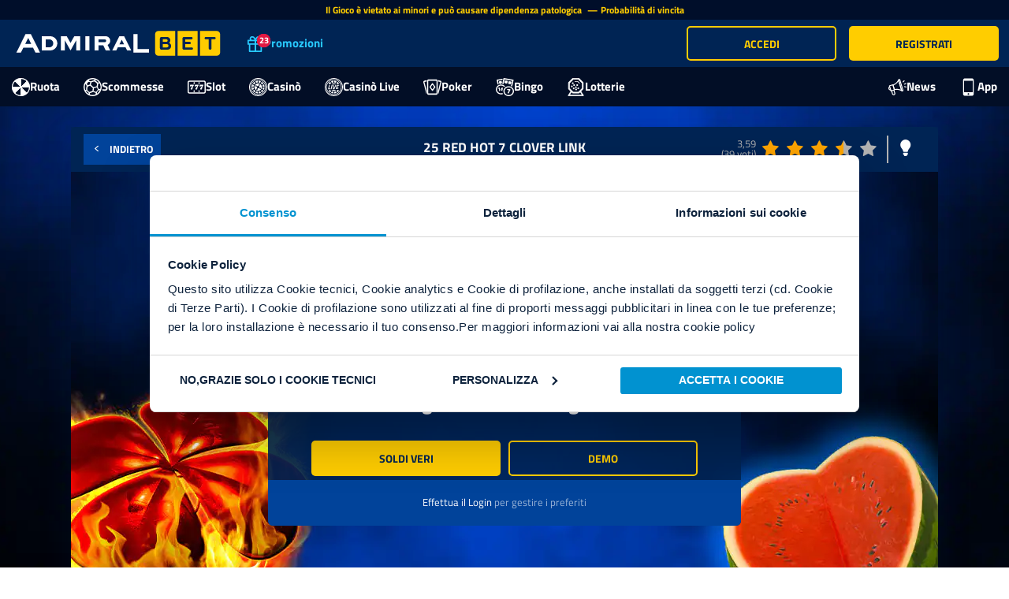

--- FILE ---
content_type: text/html; charset=utf-8
request_url: https://www.admiralbet.it/slot/25-red-hot-7-clover-link
body_size: 24277
content:



<!DOCTYPE html>
<html lang="it-it">
<head>
    <meta charset="utf-8" />
    <meta http-equiv="x-ua-compatible" content="ie=edge">
    <meta name="theme-color" content="#002454">

    
            <script id="Cookiebot" src="https://consent.cookiebot.com/uc.js" data-cbid="1e098bca-8d10-4268-9f16-344542e46f1b" data-blockingmode="manual" type="text/javascript" async></script>
            <style type="text/css">
                a#CybotCookiebotDialogPoweredbyCybot,
                div#CybotCookiebotDialogPoweredByText {
                    display: none;
                }

                #CookiebotWidget .CookiebotWidget-body .CookiebotWidget-main-logo {
                    display: none;
                }
            </style>

        <!-- PRERENDER.IO -->
        <script data-cookieconsent="ignore">
            window.prerenderReady = false;
        </script>

            <script async type="text/javascript" src="https://cdn.optimizely.com/js/26589660343.js"></script>
     
    
    <link rel="preconnect" href="https://cdn-static.admiralbet.it" crossorigin />
    <link rel="preconnect" href="https://client.pragmaticplaylive.net" crossorigin/>
    <link rel="preconnect" href="https://bshots.egcvi.com" crossorigin/>
    <link rel="preconnect" href="https://src.webpu.sh" crossorigin />
    <link rel="preconnect" href="https://api.xtremepush.com" crossorigin />
    <link rel="preconnect" href="https://rmg-crm-at-static.gt-cdn.net" crossorigin />
    <link rel="preconnect" href="https://www.googletagmanager.com" crossorigin />
    <link rel="preconnect" href="https://novomaticdev.service-now.com" crossorigin />
    <noscript>
        <link href=https://cdn-static.admiralbet.it/static/lib/fonts/fonts-titilliumweb-default.min.css rel="stylesheet">
    </noscript>
    <link rel="preload" href="https://cdn-static.admiralbet.it/static/lib/fonts/admiral-icons/fonts/admiral-icon.woff" as="font" type="font/woff" crossorigin>
    <link rel="preload" href="https://cdn-static.admiralbet.it/static/lib/fonts/admiral-icons/fonts/admiral-icon.ttf" as="font" type="font/ttf" crossorigin>
  
    <link rel="stylesheet" href="https://cdn-static.admiralbet.it/static/lib/fonts/admiral-icons/css/admiral-icons.min.css" media="print" onload="this.media='all'" />
    <link rel="shortcut icon" type="image/x-icon" href="/favicon.ico">
    <meta http-equiv="ScreenOrientation" content="autoRotate:disabled">
    <meta name="viewport" content="width=device-width,initial-scale=1,minimum-scale=1,maximum-scale=1,viewport-fit=cover" />
    <meta name="HandheldFriendly" content="true" />
    <meta name="theme-color" content="#ffffff">
    <meta name="application-name" content="AdmiralBet">
    <meta name="apple-mobile-web-app-title" content="AdmiralBet">
    <meta name="apple-touch-fullscreen" content="yes" />
    <meta name="apple-mobile-web-app-title" content="AdmiralBet" />
    <meta name="apple-mobile-web-app-capable" content="yes" />
    <meta name="apple-mobile-web-app-status-bar-style" content="default" />
    <meta name="apple-mobile-web-app-status-bar-style" content="black-translucent">
    <meta name="mobile-web-app-capable" content="yes">
    

    <title>25 Red Hot 7 Clover Link Slot Online | 1000 Free Spin | AdmiralBet</title>

              <script>
                const isStandalone = window.matchMedia('(display-mode: standalone)').matches;
                window.dataLayer = window.dataLayer || [];
                window.dataLayer.push({
                "userID": undefined,
                "playerID":undefined,
                "isPWA": navigator.standalone || isStandalone
                });
             </script>
<meta name="google-site-verification" content="6avzcK2Hghu1IStnvW2aztpWGS7D-JMqTX6nsjKIz7w" /> <!-- Google Tag Manager --> <script data-cookieconsent="marketing">(function(w,d,s,l,i){w[l]=w[l]||[];w[l].push({'gtm.start': new Date().getTime(),event:'gtm.js'});var f=d.getElementsByTagName(s)[0], j=d.createElement(s),dl=l!='dataLayer'?'&l='+l:'';j.async=true;j.src= 'https://www.googletagmanager.com/gtm.js?id='+i+dl;f.parentNode.insertBefore(j,f); })(window,document,'script','dataLayer','GTM-WPWV2QS');</script> <!-- End Google Tag Manager -->
        
       <!-- xtremepush BEGIN-->
            <script type="text/javascript" >
                (function(p,u,s,h,e,r,l,i,b) {p['XtremePushObject']=s;p[s]=function(){
                (p[s].q=p[s].q||[]).push(arguments)};i=u.createElement('script');i.async=1;
                i.src=h;b=u.getElementsByTagName('script')[0];b.parentNode.insertBefore(i,b);
                })(window,document,'xtremepush','https://prod.webpu.sh/wK3IMv09Y8K-KAiZKfZDBuOvOSBVeara/sdk.js');
                if (typeof window.flutter_inappwebview == 'undefined') {
              }
            </script>

       
        <!-- xtremepush END-->
    
    
    <base href="/" />
    
    <meta name="title" content="25 Red Hot 7 Clover Link Slot Online | 1000 Free Spin | AdmiralBet" /><meta name="description" content="25 Red Hot 7 Clover Link 🎰 la slot machine gratis ti aspetta su AdmiralBet ✔️ 1000 Free Spin ✚ 5000€ Bonus Slot 🎰 Gioca gratis con la demo della slot machine originale Novomatic " />
    
    <style ng-transition="app">.promo-container .promo-table-container{max-width:90%;margin:0 auto}.promo-container table{font-size:12px;text-align:center;width:100%;border-collapse:separate;border-spacing:0 10px;table-layout:fixed}.promo-container table tr{border:1px solid var(--promotions-detail-table-border-color);background:var(--promotions-detail-table-row-background)}.promo-container table tr:first-child{border:1px solid var(--promotions-detail-table-primary-color)}.promo-container table tr:nth-child(odd){background:var(--promotions-detail-table-row-odd-background)}.promo-container table tr th,.promo-container table tr td{padding:8px;border:1px solid var(--promotions-detail-table-border-color);border-right:none;border-left:none;position:relative}.promo-container table tr th:first-child,.promo-container table tr td:first-child{border-top-left-radius:6px;border-bottom-left-radius:6px;border-left:1px solid var(--promotions-detail-table-border-color)}.promo-container table tr th:last-child,.promo-container table tr td:last-child{border-top-right-radius:6px;border-bottom-right-radius:6px;border-right:1px solid var(--promotions-detail-table-border-color)}.promo-container table tr th:not(:last-child):after,.promo-container table tr td:not(:last-child):after{content:"";position:absolute;right:0;top:0;bottom:0;width:1px;background-color:var(--promotions-detail-table-border-color);height:80%;margin:auto}.promo-container table tr th{background-color:var(--promotions-detail-table-primary-color);color:var(--promotions-detail-table-header-color)}.promo-container table tr th:not(:last-child):after{background-color:var(--promotions-detail-table-border-color-header)}.promo-container table tr th:first-child{background-image:var(--promotions-detail-table-header-icon);background-size:24px;background-position-x:4px;background-position-y:center;background-repeat:no-repeat;padding-left:30px;padding-right:30px}.promo-container ol,.promo-container ul{padding:0;margin-left:14px}.promo-container ol li{list-style-type:decimal}.promo-container ul li{list-style-type:disc}.promo-container button{max-width:164px;font-size:16px;padding:0;height:44px}.promo-container button a{text-transform:uppercase;display:flex;height:100%;width:100%;align-items:center;justify-content:center}.promo-container #optinBtn{margin:0 auto;display:block}.promo-container .promo-banner{box-shadow:#0006 0 8px 11px;width:100%}.promo-container .promo-content-container{background:#f1f1f1}.promo-container .promo-content-container .promo-content-wrapper{padding:24px}.promo-container .promo-content-container .steps-container{display:flex;align-items:center;margin:14px 0}.promo-container .promo-content-container .steps-container .step{display:flex;align-items:center}.promo-container .promo-content-container .steps-container .step .step-icon{width:60px;height:60px;margin-right:6px;flex-shrink:0;background-size:contain;background-repeat:no-repeat}.promo-container .promo-content-container .steps-container .step .step-icon.first{background-image:var(--promotions-detail-stepIcon-1)}.promo-container .promo-content-container .steps-container .step .step-icon.second{background-image:var(--promotions-detail-stepIcon-2)}.promo-container .promo-content-container .steps-container .step .step-icon.third{background-image:var(--promotions-detail-stepIcon-3)}.promo-container .promo-content-container .steps-container .step .step-content{display:flex;flex-direction:column;min-height:60px}.promo-container .promo-content-container .steps-container .step .step-content .step-title{color:var(--primary-color-admiral);font-size:18px;margin:0 0 4px}.promo-container .promo-content-container .steps-container .step .step-content .step-description{font-size:12px;margin:0}.promo-container .promo-content-container .steps-container .step-separator{margin:16px;font-size:24px;color:var(--primary-color-admiral)}@media screen and (max-width: 992px){.promo-container .promo-content-container .steps-container{flex-direction:column}.promo-container .promo-content-container .steps-container .step .step-content{max-width:168px}.promo-container .promo-content-container .steps-container .step-separator{transform:rotate(90deg)}}.promo-container .promo-description{font-size:16px;line-height:22px;margin-bottom:14px}.promo-container .promo-description p{margin-bottom:10px}.promo-container .promo-button-line{text-align:center;margin:10px 0}.promo-container .promo-info-bottom{font-size:12px;margin:0}.promo-container .promo-accordion{background:#e5e5e5;padding:0 24px;margin:10px -24px}.promo-container .promo-accordion:last-child{margin-bottom:-24px}.promo-container .promo-accordion .promo-accordion-header{display:flex;align-items:center;width:100%;padding:10px 0;cursor:pointer}.promo-container .promo-accordion .promo-accordion-header i{font-size:10px;margin-right:12px}.promo-container .promo-accordion .promo-accordion-header .promo-accordion-header-text{font-weight:700;font-size:16px;margin:0}.promo-container .promo-accordion.hide .promo-accordion-header i{transform:rotate(180deg)}.promo-container .promo-accordion.hide .promo-accordion-content{display:none}.promo-container .promo-accordion .promo-accordion-content{padding-bottom:10px}.promo-container .promo-accordion .promo-accordion-content li{font-size:12px;margin-bottom:8px;line-height:18px}.promo-container .promo-accordion .promo-accordion-content li p{margin:0}.promo.mobile .promo-container table tr th:first-child{background-size:20px;background-position-x:2px;padding-left:24px;padding-right:24px}.promo:not(.mobile) .promo-content .promo.legacy{padding-bottom:20px}.promo:not(.mobile) .promo-content .promo.legacy img{width:100%}.promo:not(.mobile) .promo-content .promo.legacy .promo-banner{height:300px;background-repeat:no-repeat;background-size:100% auto;background-position:center center}.promo:not(.mobile) .promo-content .promo.legacy .info{padding:20px;text-align:center;background-color:#f1f1f1;border:solid 1px #ccc}.promo:not(.mobile) .promo-content .promo.legacy p{padding:10px 20px;color:#000}.promo:not(.mobile) .promo-content .promo.legacy a.button{padding:10px 25px}.alreadySignedTournament,.signedTournament,#alreadySignedTournament{font-size:1.6em;padding:10px;background:linear-gradient(45deg,#fecd2e,rgba(253,222,81,.9215686275),#ffa227);text-align:center;z-index:2;cursor:default;box-shadow:0 8px #0003;font-weight:600;position:absolute;width:100%;top:0;left:0}.wrapper-promo .promo-nav-bar .nav-promo-wrapper .sala p{font-weight:700;font-size:.9em}.wrapper-promo .big-card-promotion{position:relative;box-shadow:0 0 10px 1px #0003;background-repeat:no-repeat;background-color:var(--white-color);overflow:visible;display:flex;flex-direction:column;height:100%}.wrapper-promo .big-card-promotion .promo-gradient{background-position:center center;border-top-right-radius:0;border-top-left-radius:0;background-repeat:no-repeat;background-size:cover;padding:28%;box-shadow:#00000075 0 4px 6px}.wrapper-promo .big-card-promotion .promo-timer-orizzontal{position:absolute;right:15px;bottom:15px}.wrapper-promo .big-card-promotion .promo-gradient-sfondo{position:absolute;inset:-30px;background-size:111%;background-position:center;z-index:1;transition:.5s;filter:saturate(1.3) brightness(1) blur(10px) opacity(.1)}.wrapper-promo .big-card-promotion .footer{flex:1;display:flex;flex-direction:column}.wrapper-promo .big-card-promotion .footer .info-testo{padding:10px;min-height:165px;height:100%;font-size:12px;display:flex;flex-direction:column}.wrapper-promo .big-card-promotion .footer .info-testo .promo-date{margin-top:8px}.wrapper-promo .big-card-promotion .footer .info-testo .promo-date .promo-date-title{font-weight:700;color:var(--primary-color-admiral)}.wrapper-promo .big-card-promotion .footer .promo-card-title{width:100%;color:var(--primary-color-admiral);font-size:16px;font-weight:700}.wrapper-promo .big-card-promotion .footer .promo-info{margin-top:4px;max-height:72px;display:-webkit-box;-webkit-line-clamp:4;-webkit-box-orient:vertical;overflow:hidden;text-overflow:ellipsis}.wrapper-promo .big-card-promotion .footer .button-container{margin-top:auto;padding:10px;display:flex;justify-content:center;background:#e6e6e6;flex-direction:column}.wrapper-promo .big-card-promotion .footer .button-container button{cursor:pointer;width:auto;padding:6px 26px;font-size:14px}.wrapper-promo .big-card-promotion .footer .button-container button p,.wrapper-promo .big-card-promotion .footer .button-container button a{overflow:hidden;text-overflow:ellipsis;white-space:nowrap;margin:0;padding:0;font-weight:700;color:var(--home-primary-color)}.wrapper-promo .big-card-promotion .footer .button-container button:not(:first-child){background:var(--promotions-card-button-secondary-background)}.wrapper-promo .big-card-promotion .footer .button-container button:not(:first-child):active{box-shadow:none}.wrapper-promo .big-card-promotion .footer .button-container button:not(:first-child) p,.wrapper-promo .big-card-promotion .footer .button-container button:not(:first-child) a{color:var(--white-color)}.wrapper-promo .big-card-promotion .footer .button-container button.btn-incoming{background:transparent;pointer-events:none;display:none}.wrapper-promo .big-card-promotion .promo-gradient-empty{background:rgb(186,186,186);background:-webkit-gradient(left top,left bottom,color-stop(0%,rgb(186,186,186)),color-stop(100%,rgb(255,255,255)));background:linear-gradient(to bottom,rgb(186,186,186) 0%,rgb(255,255,255) 100%);filter:progid:DXImageTransform.Microsoft.gradient(startColorstr="#bababa",endColorstr="#ffffff",GradientType=0);height:100%}.wrapper-promo .big-card-promotion .promo-gradient-empty .empty-bg{height:100%;background-image:url(/assets/images/texture-placeholder-landscape.svg);background-repeat:no-repeat;background-size:100%;position:relative}.wrapper-promo .big-card-promotion .promo-gradient-empty .empty-bg .overlay{background-image:url(/assets/images/book-of-ra-greyscale.png);background-repeat:no-repeat;background-size:100%;position:relative;height:100%;background-position:bottom right;background-size:auto 90%;min-height:200px}.wrapper-promo .big-card-promotion .promo-gradient-empty .empty-bg .overlay>p{position:absolute;bottom:30px;left:5%;font-weight:700;color:var(--secondary-color-admiral);font-size:22px}.wrapper-promo .big-card-promotion .promo-gradient-empty .empty-bg .overlay>p span{color:var(--primary-color-admiral)}.wrapper-promo .big-card-promotion .promo-gradient-empty .empty-bg .overlay img{height:100%;float:right}.wrapper-promo .big-card-promotion.disable-hover{background-color:#fff}.wrapper-promo .big-card-promotion.disable-hover:hover{box-shadow:none;opacity:1;margin-top:0}.wrapper-promo .big-card-promotion.animation{animation-duration:.7s;animation-fill-mode:both}.wrapper-promo .big-card-promotion.incoming .footer .button-container button{display:none}.wrapper-promo .big-card-promotion.incoming .footer .button-container .btn-incoming{display:block}.wrapper-promo .big-card-promotion.expired>*{filter:grayscale(.8)}.wrapper-promo .badge-promo-second-position{position:absolute;top:-7px;right:85px}.wrapper-promo .badge-promo-icon{z-index:1;transition:.2s;height:55px;max-height:60px;width:60px;background:rgb(39,179,230);background:-webkit-gradient(left top,left bottom,color-stop(0%,rgb(5,172,246)),color-stop(100%,rgb(52,62,247)));background:linear-gradient(to bottom,rgb(5,172,246) 0%,rgb(52,62,247) 100%);filter:progid:DXImageTransform.Microsoft.gradient(startColorstr="#27b3e6",endColorstr="#343ef7",GradientType=0);border-radius:0}.wrapper-promo .badge-promo-icon .triangle{content:"";width:0;height:0;border-style:solid}.wrapper-promo .badge-promo-icon .triangle-left{border-width:11px 30px 0 0;border-color:rgb(52,62,247) transparent transparent transparent;position:absolute;bottom:-10px}.wrapper-promo .badge-promo-icon .triangle-left:after{content:"";z-index:1;display:block;width:34px;height:4px;background:rgba(255,153,1,0);position:absolute;top:-10.5px;left:0;transform:rotate(-20deg);box-shadow:-4px 4px 4px -1px #00000026}.wrapper-promo .badge-promo-icon .triangle-right{border-width:0 30px 11px 0;border-color:transparent rgb(52,62,247) transparent transparent;position:absolute;bottom:-10px;right:0}.wrapper-promo .badge-promo-icon .triangle-right:after{content:"";z-index:1;display:block;width:34px;height:4px;background:rgba(255,153,1,0);position:absolute;top:2.5px;left:2px;transform:rotate(20deg);box-shadow:-4px 4px 4px -1px #00000026}.wrapper-promo .badge-promo-icon .triangle-little{border-width:0 0 7px 8px;border-color:transparent transparent rgb(52,62,247) transparent;position:absolute;left:-8px}.wrapper-promo .badge-promo-icon:hover{transition:.2s;height:70px}.wrapper-promo .badge-promo-icon:hover .badge-content{transition:.2s;margin-top:15px}.wrapper-promo .badge-promo-icon .badge-content{transition:.2s;text-align:center;margin-top:10px;color:#fff}.wrapper-promo .badge-promo-icon .badge-content i{font-size:1.6em}.wrapper-promo .badge-promo-icon .badge-content p{font-weight:700;font-size:.8em;margin:0}.wrapper-promo .badge-promo-jackpot{z-index:1;transition:.2s;height:55px;max-height:60px;min-width:60px;background:linear-gradient(to bottom,rgb(255,209,2) 0%,rgb(255,153,1) 100%);filter:progid:DXImageTransform.Microsoft.gradient(startColorstr="#ffd102",endColorstr="#ff9901",GradientType=0);border-radius:0;position:absolute;top:-7px;right:12px}.wrapper-promo .badge-promo-jackpot .triangle{content:"";width:0;height:0;border-style:solid}.wrapper-promo .badge-promo-jackpot .triangle-left{border-width:11px 30px 0 0;border-color:rgb(255,153,1) transparent transparent transparent;position:absolute;bottom:-10px;z-index:10}.wrapper-promo .badge-promo-jackpot .triangle-left:after{content:"";z-index:1;display:block;width:34px;height:4px;background:rgba(255,153,1,0);position:absolute;top:-10.5px;left:0;transform:rotate(-20deg);box-shadow:-4px 4px 4px -1px #00000026}.wrapper-promo .badge-promo-jackpot .triangle-right{border-width:0 30px 11px 0;border-color:transparent rgb(255,153,1) transparent transparent;position:absolute;bottom:-10px;right:0;z-index:10}.wrapper-promo .badge-promo-jackpot .triangle-right:after{content:"";z-index:1;display:block;width:34px;height:4px;background:rgba(255,153,1,0);position:absolute;top:2.5px;left:2px;transform:rotate(20deg);box-shadow:-4px 4px 4px -1px #00000026}.wrapper-promo .badge-promo-jackpot .triangle-little{border-width:0 0 7px 8px;border-color:transparent transparent rgb(255,153,1) transparent;position:absolute;left:-8px}.wrapper-promo .badge-promo-jackpot .badge-content{transition:.2s;text-align:center;margin-top:10px;color:var(--home-primary-color)}.wrapper-promo .badge-promo-jackpot .badge-content i{font-size:1.6em}.wrapper-promo .badge-promo-jackpot .badge-content p{font-weight:700;font-size:.8em;margin:0;padding:0 6px}.wrapper-promo .promo-gradient{position:relative;overflow:hidden;background-position:center center;border-top-right-radius:0;border-top-left-radius:0;background-repeat:no-repeat;background-size:100%}.wrapper-promo .promo-gradient:before{display:flex;position:absolute;margin:auto;background-color:var(--secondary-color-admiral);color:#fff;font-size:2em;z-index:1;padding:5px 60px;font-weight:600;transform:rotate(-45deg);width:270px;left:-60px;top:40px;box-shadow:0 5px #00000040}.wrapper-promo .contenitore_promo .row{display:flex;flex-direction:column}.wrapper-promo .contenitore_promo{max-width:1200px;margin:auto;float:inherit}.promotions-container{background:var(--promotions-background);padding-bottom:14px;min-height:calc(100vh - 135px)}.promotions-container .wrapper-promo{margin-left:auto;margin-right:auto;padding:0 15px;max-width:1200px}.promotions-container .wrapper-promo .promo-content{margin:0 auto;padding-top:24px}.promotions-container .wrapper-promo .promo-content .wrapper-section{margin-left:-8px!important;margin-right:-8px!important}.promotions-container .wrapper-promo .promo-content .wrapper-section .promo-section{padding-right:8px;padding-left:8px;width:100%;max-width:25%;margin-bottom:32px}@media screen and (max-width: 1024px){.promotions-container .wrapper-promo .promo-content .wrapper-section .promo-section{max-width:33.3333333333%}}@media screen and (max-width: 768px){.promotions-container .wrapper-promo .promo-content .wrapper-section .promo-section{max-width:50%}}@media screen and (max-width: 616px){.promotions-container .wrapper-promo .promo-content .wrapper-section .promo-section{max-width:none}.promotions-container .wrapper-promo .promo-content .wrapper-section .promo-section .big-card-promotion .footer .info-testo{min-height:0}}.promotions-container .wrapper-promo .promo-content .no-data{color:var(--promotions-title-color)}.promotions-container .wrapper-promo .promo-content .promo-title{color:var(--promotions-title-color);font-weight:700;font-size:23px;margin:0 0 4px}.promotions-container .wrapper-promo .promo-content .promo{overflow:hidden;background:var(--white-color);box-shadow:0 0 10px 1px #0003}.promotions-container .wrapper-promo .promo-content .promo-content-expired .accordion-title{color:var(--promotions-title-color);text-transform:uppercase;font-weight:700;padding:14px 4px}.promotions-container .wrapper-promo .promo-content .promo-content-expired .accordion-title i{margin-right:8px}.promotions-container .wrapper-promo .promo-content .promo-content-expired .wrapper-section{display:none}.promotions-container .wrapper-promo .promo-content .promo-content-expired.open .accordion-title i{transform:rotate(90deg)}.promotions-container .wrapper-promo .promo-content .promo-content-expired.open .wrapper-section{display:flex}.promotions-container.mobile{min-height:calc(100vh - 108px);min-height:calc(100svh - 108px)}.promotions-container.mobile .wrapper-promo .promo-content .promo-title{font-size:18px}.badge-new{position:absolute;left:0;top:0;width:50px;height:50px;display:flex;align-items:center;z-index:1}.badge-new.large{width:70px;height:70px}.badge-new img{width:100%}.freespin-logo{position:absolute;overflow:hidden;background-color:green;background:linear-gradient(0deg,#237300 0%,#0b7909 50%,#4aff00 100%);border-top:1px solid #fff;border-bottom:none;z-index:1;padding:2px;transform-origin:center center;transform:rotate(-45deg) skew(0);box-shadow:0 2px 1px #0006;font-weight:700;text-align:center;color:#fff;font-size:10px;top:20px;left:-50px;width:160px;transition:.5s;display:flex;justify-content:center;align-items:center}.freespin-logo.large{font-size:11px;top:30px;left:-40px}.freespin-logo:after{content:"FREE SPIN";display:block;margin:auto}.slot-wrapper-mobile{position:relative}.slot-wrapper-mobile .overlay{position:absolute;inset:-100% 0 0;height:100%;width:100%;z-index:3;opacity:1;transition:top .2s}.slot-wrapper-mobile .overlay .over-image{position:absolute;inset:0;pointer-events:none;overflow:hidden;display:flex;justify-content:center;align-items:flex-end;padding:20px;background-size:cover;background-repeat:no-repeat;background-position-x:center}.slot-wrapper-mobile .overlay .over-image .over-content{position:absolute;left:10px;right:10px}.slot-wrapper-mobile .overlay .over-image .over-content p{font-size:.8em;margin:5px 0;text-align:center;width:100%}.slot-wrapper-mobile .overlay .over-image .over-content p a{color:#fff}.slot-wrapper-mobile .overlay .over-image:before{position:absolute;inset:0;content:"";background:linear-gradient(0deg,#000 50%,transparent)}.slot-wrapper-mobile .overlay .content-wrapper{text-align:center;width:100%;color:var(--white-color);position:absolute;top:50%;left:50%;transform:translate(-50%,-50%);-ms-transform:translate(-50%,-50%);height:100%}.slot-wrapper-mobile .overlay .content-wrapper p{width:80%;margin:0 auto;text-align:center;font-weight:700;font-size:1em;text-transform:unset}.slot-wrapper-mobile:hover .overlay{top:0;z-index:10}.slot-wrapper{height:100%;position:relative;margin:0 auto;perspective:20px;border:1px solid transparent}.slot-wrapper.no-border{border:none}.slot-wrapper.slot-fixed{will-change:transform}.slot-wrapper.slot-fixed:hover{transition:.2s;z-index:2}.slot-wrapper.slot-fixed:hover img{transition:.2s}.slot-wrapper.slot-fixed:hover .overlay{filter:blur(0px);top:0;transition:.2s ease;z-index:10}.slot-wrapper.slot-fixed:hover .info-wrapper{background-color:#fff;transition:.2s}.slot-wrapper.slot-fixed:hover .shadow{box-shadow:0 2px 5px #777;transition:.2s}.slot-wrapper.slot-fixed:hover .room-logo,.slot-wrapper.slot-fixed:hover .jackpot-info{animation:sali .2s}.slot-wrapper .linkable{cursor:pointer}.slot-wrapper button i{position:absolute;right:10px;top:25%;font-size:.9em}.slot-wrapper .animated{margin-top:0;overflow:hidden}.slot-wrapper .animated .login-required svg .interior,.slot-wrapper .animated .login-required svg .icon{fill:transparent}.slot-wrapper .animated .login-required svg .exterior,.slot-wrapper .animated .login-required svg .star{fill:var(--danger-color)}.slot-wrapper .animated .add-to-favourites svg .interior,.slot-wrapper .animated .add-to-favourites svg .icon{transition:.2s;fill:transparent}.slot-wrapper .animated .add-to-favourites svg .exterior,.slot-wrapper .animated .add-to-favourites svg .star{transition:.2s;fill:var(--white-color)}.slot-wrapper .animated .add-to-favourites svg:hover .interior,.slot-wrapper .animated .add-to-favourites svg:hover .exterior{transition:.2s;fill:var(--secondary-darken-color)}.slot-wrapper .animated .add-to-favourites svg:hover .star{transition:.2s;fill:var(--yellow-svg)}.slot-wrapper .animated .remove-from-favourites svg .interior,.slot-wrapper .animated .remove-from-favourites svg .exterior{fill:var(--secondary-darken-color)}.slot-wrapper .animated .remove-from-favourites svg .icon{fill:var(--black-color)}.slot-wrapper .animated .remove-from-favourites svg .star{fill:var(--yellow-svg)}.slot-wrapper.shadow,.slot-wrapper .shadow{box-shadow:0 2px 5px #0003}.slot-wrapper .img-wrapper{position:relative}.slot-wrapper .img-wrapper.other-slots{position:absolute}.slot-wrapper .img-wrapper.bonus{overflow:hidden;position:absolute;inset:0}.slot-wrapper .img-wrapper picture img{position:absolute;top:0}.slot-wrapper .img-wrapper img:not(.badge-new){width:100%;display:block;position:relative}.slot-wrapper .img-wrapper.full-border img{border-radius:0}.slot-wrapper .img-wrapper .overlay{position:absolute;inset:-100% 0 0;height:100%;width:100%;z-index:3;opacity:1;overflow:hidden}.slot-wrapper .img-wrapper .overlay .over-image{position:absolute;inset:0;pointer-events:none;overflow:hidden;display:flex;justify-content:center;align-items:flex-end;padding:20px;background-size:cover;background-repeat:no-repeat;background-position-x:center}.slot-wrapper .img-wrapper .overlay .over-image .over-content{position:absolute;left:10px;right:10px}.slot-wrapper .img-wrapper .overlay .over-image .over-content p{font-size:.8em;margin:5px 0;text-align:center;width:100%}.slot-wrapper .img-wrapper .overlay .over-image .over-content p a{color:#fff}.slot-wrapper .img-wrapper .overlay .over-image:before{position:absolute;inset:0;content:"";background:linear-gradient(0deg,#000 50%,transparent)}.slot-wrapper .img-wrapper .overlay.random-overlay{z-index:10;position:absolute;width:auto;bottom:inherit;left:inherit;right:0;opacity:1}.slot-wrapper .img-wrapper .overlay .content-wrapper{text-align:center;width:100%;color:var(--white-color);position:absolute;top:50%;left:50%;transform:translate(-50%,-50%);-ms-transform:translate(-50%,-50%)}.slot-wrapper .img-wrapper .overlay .content-wrapper p{width:80%;margin:0 auto;text-align:center;font-weight:700;font-size:1em}.slot-wrapper .img-wrapper .overlay .content-wrapper .custom-star{cursor:pointer;transition:.2s;font-size:3em}.slot-wrapper .img-wrapper .overlay .content-wrapper .custom-star:hover{transition:.2s;color:var(--yellow-button)}.slot-wrapper .img-wrapper .overlay .content-wrapper .custom-x{cursor:pointer;font-size:3em;transition:.2s}.slot-wrapper .img-wrapper .overlay .content-wrapper .custom-x:hover{color:var(--danger-color);transition:.2s}.slot-wrapper .img-wrapper .overlay .content-wrapper .fa-question-circle{cursor:pointer;color:var(--secondary-color-admiral)}.slot-wrapper .img-wrapper .overlay .content-wrapper.randomic-wrapper{top:5px;right:5px;left:auto;padding:10px;background:rgba(0,0,0,.4);width:70px;height:70px;display:flex;position:absolute;border-radius:50%;opacity:.6;transition:.2s;transform:none}.slot-wrapper .img-wrapper .overlay .content-wrapper.randomic-wrapper:hover{opacity:1}.slot-wrapper .img-wrapper .overlay .content-wrapper.randomic-wrapper i{font-size:3em;margin:auto}.slot-wrapper .img-wrapper .logo{position:absolute;bottom:5px;z-index:9;right:8px;color:var(--white-color);display:flex}.slot-wrapper .img-wrapper .logo i{font-size:1.5em}.slot-wrapper .jackpot-info{right:10px;background-color:var(--yellow-button);text-shadow:0px 0px 0px #000}.slot-wrapper .jackpot-info:after{content:" JP ";color:var(--primary-color-admiral);transform:rotate(90deg)}.info-wrapper{padding:5px 10px 0;position:relative;cursor:pointer;background-color:#ffffffe6;margin:-1px 0 0}.info-wrapper .logo{opacity:.5;min-height:25px}.info-wrapper .logo.admiral i{color:var(--primary-color-admiral)}.info-wrapper .logo.seven i{color:var(--primary-color-admiral);margin-left:.4em}.info-wrapper .logo i{font-size:2.5em;position:absolute;right:0;top:-10px}.slot-info{width:100%;padding:0 0 3px 10px;line-height:1.2}.slot-info p{color:var(--primary-color-admiral);font-weight:700;margin:0;white-space:nowrap;overflow:hidden;text-overflow:ellipsis;font-size:.9em}.slot-info p.secondary-info{text-align:left;color:var(--secondary-color-admiral);font-size:.8em;min-height:17px;margin:5px auto 0}.slot-info p.secondary-info a{color:var(--primary-color-admiral)}.slot-info .logo{opacity:.5;min-height:25px;position:absolute;top:10px;right:-10px;min-width:25px}.slot-info .logo.admiral i{color:var(--primary-color-admiral)}.slot-info .logo.seven i{color:var(--primary-color-admiral);margin-left:.4em}.slot-info .logo i{font-size:2.5em;position:absolute;right:0;top:-10px}.jackpot-info,.room-logo{position:absolute;font-size:1em;top:-220%;right:10px;display:flex;background-color:var(--general-red);padding:1px 20px 1px 15px;text-shadow:0px 0px 2px #000;transform:rotate(-90deg) skew(-10deg);z-index:1;transform-origin:bottom right;font-weight:700;height:22px;box-shadow:0 2px 1px #0006;animation:scendi .2s .2s forwards;border-radius:0 5px 0 0;perspective-origin:center right;z-index:4}.jackpot-info+.jackpot-info,.room-logo+.jackpot-info{right:38px;animation:scendi .2s 0s forwards}.jackpot-info+.jackpot-info span,.room-logo+.jackpot-info span{transform:skew(10deg)}.jackpot-info i,.room-logo i{margin:auto 5px auto -10px}.jackpot-info:after,.room-logo:after{content:"NEW";display:block;transform:skew(10deg);margin:auto;color:#fff}.jackpot-info .btn-wrapper,.room-logo .btn-wrapper{position:absolute;bottom:8px;right:10px}.jackpot-info .btn-wrapper .btn-yellow,.room-logo .btn-wrapper .btn-yellow{width:100%;margin-top:10px;padding-right:30px;font-size:.9em}.jackpot-info .btn-wrapper .btn-yellow i,.room-logo .btn-wrapper .btn-yellow i{position:absolute;right:10px;top:20%;font-size:.9em}.jackpot-info .jackpot,.room-logo .jackpot{background:var(--lightenJackpotColor);background:linear-gradient(to bottom,var(--lightenJackpotColor) 41%,var(--jackpotColor) 100%);filter:progid:DXImageTransform.Microsoft.gradient(startColorstr="#f2e257",endColorstr="#febf04",GradientType=0);text-align:center;right:0;margin-top:15px;position:absolute;z-index:1;width:35%;box-shadow:1px 1px 10px var(--jackpotShadowColor)}.jackpot-info .jackpot div,.room-logo .jackpot div{color:var(--primary-color-admiral);font-weight:600;border:1px solid var(--primary-color-admiral);border-right:none;margin:2px 1px 2px 2px;font-size:.9em;padding:5px}.jackpot-info .jackpotShadow,.room-logo .jackpotShadow{width:0px;height:0px;line-height:0;border-right:5px solid transparent;border-top:10px solid var(--darkenJackpotColor);top:100%;right:0;position:absolute}.jackpot-info .ribbon,.room-logo .ribbon{width:125px;height:120px;overflow:hidden;position:absolute;z-index:10}.jackpot-info .ribbon.ribbon-top-left,.room-logo .ribbon.ribbon-top-left{left:0}.jackpot-info .ribbon.ribbon-top-left span,.room-logo .ribbon.ribbon-top-left span{right:-2px;top:0;transform:rotate(-45deg)}.jackpot-info .ribbon span,.room-logo .ribbon span{width:230px;padding:8px 0;background-color:var(--danger-color-darken-12);font-size:.6em;color:var(--white-color);position:absolute;display:block;box-shadow:0 5px 10px #0000001a;text-shadow:0 1px 1px rgba(0,0,0,.2);text-align:center}.jackpot-info .ribbon:before,.jackpot-info .ribbon:after,.room-logo .ribbon:before,.room-logo .ribbon:after{display:none}.slots-wrapper{min-height:650px}.slots-wrapper .slot-item{overflow:hidden!important;transition:transform .5s;border-radius:6px}@keyframes scendi{20%{transform:rotate(-90deg) skew(-2deg)}40%{transform:rotate(-100deg) skew(-4deg)}60%{top:-26px;transform:rotate(-90deg) skew(-6deg)}80%{transform:rotate(-82deg) skew(-8deg)}to{top:-24px;transform:rotate(-90deg) skew(-10deg)}}@keyframes sali{0%{top:-24px}to{top:-22px;transform:rotate(-90deg) scaleX(.01) skew(-10deg)}}.descrizione-sotto a{color:#f1c000;transition:color .2s}.descrizione-sotto a:hover{color:var(--yellow-button)}.descrizione-sotto h2,.descrizione-sotto h3,.descrizione-sotto h4{font-size:1.5em}.descrizione-sotto img{margin-left:auto;margin-right:auto;max-width:80%;display:block}.descrizione-sotto img.invert{filter:invert(1)}.descrizione-sotto img.qrcode{float:right;width:15%;height:auto;min-width:102px;margin-left:20px;max-width:132px}.descrizione-sotto .giallo{color:#fc0}.descrizione-sotto .rosso{color:#ff4500}.descrizione-sotto .arancione{color:orange}.descrizione-sotto .verde{color:#adff2f}.descrizione-sotto .blu{color:#0092d0}@media screen and (min-width: 1500px){.descrizione-sotto.lobby-slot>div{width:82%;margin-left:16%;margin-right:2%;max-width:82%}}.descrizione-sotto .rating_contenitore{padding-bottom:5px;border-bottom:1px solid;margin-bottom:15px}.descrizione-sotto>div h1,.descrizione-sotto>div h2,.descrizione-sotto>div h3,.descrizione-sotto>div h4{font-weight:600;color:#fff}.descrizione-sotto>div h1{font-size:1.8em;margin-top:10px}.descrizione-sotto>div h2,.descrizione-sotto>div h3,.descrizione-sotto>div h4{font-size:1.5em}.descrizione-sotto .row.stelle{display:flex;color:#b3b3b3}.descrizione-sotto .row.stelle .stelle_gruppo{cursor:pointer;text-align:right;flex-direction:row;display:flex;width:100%;justify-content:flex-end}.descrizione-sotto .row.stelle .stelle_gruppo:not(.votato):hover .stella_singola{color:orange}.descrizione-sotto .row.stelle .stelle_gruppo:not(.votato):hover .stella_singola.active_half i:before{background:orange;-webkit-background-clip:text;-webkit-text-fill-color:transparent;color:orange}.descrizione-sotto .row.stelle .stelle_gruppo:not(.votato):hover .stella_singola:hover~.stella_singola,.descrizione-sotto .row.stelle .stelle_gruppo:not(.votato):hover .stella_singola:hover~.stella_singola.active_half i:before{color:#b3b3b3;background:#b3b3b3;-webkit-background-clip:text}.descrizione-sotto .row.stelle .stelle_gruppo.votato{cursor:default}.descrizione-sotto .row.stelle .stelle_gruppo.votato:hover .stella_singola{opacity:.6}.descrizione-sotto .row.stelle .stelle_gruppo.votato:hover:before{content:"Hai votato!";position:absolute;top:-25px;background:rgba(255,255,255,.7);color:#000;padding:5px;width:110px;text-align:center;font-weight:700;font-size:.9em;right:0}.descrizione-sotto .row.stelle .stelle_gruppo .stella_singola{font-size:2em;transition:color .3s,opacity .3s;margin:auto 0;padding:0 5px}.descrizione-sotto .row.stelle .stelle_gruppo .stella_singola.active{color:orange}.descrizione-sotto .row.stelle .stelle_gruppo .stella_singola.active:hover{color:#ffdb98}.descrizione-sotto .row.stelle .stelle_gruppo .stella_singola.active_half i:before{background:linear-gradient(to right,orange 0%,orange 49%,#b3b3b3 50%,#b3b3b3 100%);-webkit-background-clip:text;-webkit-text-fill-color:transparent;color:orange}.descrizione-sotto .row.stelle .stelle_gruppo .stella_singola:hover{color:orange!important}.descrizione-sotto .row.stelle .stelle_gruppo .stella_singola:hover~.stella_singola{opacity:.6;transition:opacity .1s,color .1s}.descrizione-sotto .rating_gruppo{width:100%;font-size:.9em;text-align:right;padding-right:5px}.container-slots{padding:0}.wrapper-slots{box-shadow:3px 3px #0003;margin-bottom:3px}.wrapper-slots .container-slot .slot{height:0;padding-bottom:100%;position:relative;overflow:hidden}.wrapper-slots .container-slot .slot .logo{position:absolute;bottom:0;z-index:9;right:3px;color:var(--white-color);display:flex}.wrapper-slots .container-slot .slot .logo i{font-size:1.6em}.wrapper-slots .container-slot .slot .badge-jackpot{position:absolute;left:0;top:0;width:47%;border-bottom-right-radius:10px;border-top-right-radius:10px;height:20px;background-image:linear-gradient(to left,#1e10a7,#53a0fd 71%,#519fec)}.wrapper-slots .container-slot .slot .badge-jackpot p{margin:0;color:#fff;font-size:.8em;display:flex;align-items:center;height:100%}.wrapper-slots .container-slot .slot .badge-jackpot p i{margin:0 5px}.wrapper-slots .container-slot .slot .slot-background-image{height:100%;background-size:100% 100%;background-repeat:no-repeat;background-position:center center;height:0;padding-bottom:100%;background-color:#e7eaed}.wrapper-slots .container-slot .slot .slot-background-image img{width:100%;position:absolute;height:100%;inset:0}.wrapper-slots .container-slot .slot .slot-background-image .slot-content{display:flex;align-items:flex-end;height:100%;padding:10px}.wrapper-slots .container-slot .slot .slot-title{position:absolute;bottom:0;background-color:var(--secondary-color-admiral);width:100%;opacity:.95}.wrapper-slots .container-slot .slot .slot-title p{text-align:center;color:#fff;text-transform:none;margin:4px;font-size:8px}.wrapper-slots .container-slot .slot-fake{width:100%;height:0;padding-top:100%;background-color:#e7eaed;font-size:.5em;display:flex;flex-direction:column;justify-content:flex-end}.wrapper-slots .container-slot p{margin:10px 0 0;white-space:nowrap;font-weight:700;overflow:hidden;text-overflow:ellipsis;text-align:center;text-transform:uppercase;color:var(--primary-color-admiral)}.wrapper-game .white-space{padding-bottom:15vh}.wrapper-game .info-location{display:flex;flex-direction:row;flex-wrap:nowrap;justify-content:flex-start;height:45px;max-height:45px;padding:0 15px}.wrapper-game .info-location .icon-container{flex:0 0 10%}.wrapper-game .info-location .icon-container i{color:var(--secondary-color-admiral);font-size:1.4em;line-height:2.3}.wrapper-game .info-location .location-container{flex:0 0 90%;display:flex;align-items:center}.wrapper-game .info-location .location-container p{color:var(--primary-color-admiral);margin:0;text-transform:uppercase;font-size:1em;font-weight:700}.wrapper-game .game-detail{overflow:hidden}.wrapper-game .game-detail .gallery-slot{overflow-x:auto;display:flex;flex-wrap:nowrap;flex-direction:row;height:150px;padding:7px;background:var(--primary-color-admiral)}.wrapper-game .game-detail .gallery-slot .slot-image{background-size:cover;background-repeat:no-repeat;margin:auto 5px;height:100px;width:100px;min-height:100px;min-width:100px}.wrapper-game .game-detail .image-slot-selected{height:35vh;transition:.5s;background-size:cover;background-repeat:no-repeat;display:flex;align-items:flex-end;position:relative;background-position:center top}.wrapper-game .game-detail .image-slot-selected .box-jackpot{position:absolute;top:0;left:0;width:80px;background-image:linear-gradient(to left,#1e10a7,#53a0fd 71%,#519fec);padding:5px 5px 5px 0}.wrapper-game .game-detail .image-slot-selected .box-jackpot p{margin:0;color:#fff;font-size:1em;display:flex;align-items:center;justify-content:flex-start;height:100%}.wrapper-game .game-detail .image-slot-selected .box-jackpot p i{margin:0 5px}.wrapper-game .game-detail .image-slot-selected .box-messaggio{width:80%;margin:0 auto 10px;background:white;border:1px solid rgb(99,210,49);color:#63d231;opacity:0;display:none;transition:opacity .3s}.wrapper-game .game-detail .image-slot-selected .box-messaggio p{margin:0;padding:5px 0}.wrapper-game .game-detail .image-slot-selected .box-messaggio p i{font-size:1.2em;line-height:1.2}.wrapper-game .game-detail .image-slot-selected .box-messaggio p i:first-child{float:left;margin-left:10px;margin-right:5px}.wrapper-game .game-detail .image-slot-selected .box-messaggio p i:last-child{float:right;margin-right:10px}.wrapper-game .game-detail .image-slot-selected .box-messaggio.active{display:block;transition:opacity .3s;opacity:1}.wrapper-game .game-detail .image-slot-selected .bookmark{position:absolute;display:flex;align-items:center;justify-content:center;right:24px;top:0;height:30px;width:35px;padding:0;transform:rotate(0) skew(0);background:var(--secondary-color-admiral);transition:.3s}.wrapper-game .game-detail .image-slot-selected .bookmark:before{content:"";width:0;position:absolute;top:27px;left:0;height:0;border-style:solid;border-width:13px 20px 0 0;border-color:var(--secondary-color-admiral) transparent transparent transparent;transition:.3s}.wrapper-game .game-detail .image-slot-selected .bookmark:after{content:"";width:0;position:absolute;z-index:1;top:27px;right:0;height:0;border-style:solid;border-width:13px 0 0 20px;border-color:var(--secondary-color-admiral) transparent transparent transparent;transition:.3s}.wrapper-game .game-detail .image-slot-selected .bookmark i{color:#fff;font-size:1.6em}.wrapper-game .game-detail .image-slot-selected .bookmark div{position:absolute;background:var(--secondary-color-admiral);transition:.3s}.wrapper-game .game-detail .image-slot-selected .bookmark div.line-vertical{top:12px;width:2px;height:8px;margin:0 auto;transition:.3s}.wrapper-game .game-detail .image-slot-selected .bookmark div.line-orizontal{top:15px;width:8px;height:2px;margin:0 auto;transition:.3s}.wrapper-game .game-detail .image-slot-selected .bookmark.isFavourite{background:rgb(99,210,49);transition:.3s}.wrapper-game .game-detail .image-slot-selected .bookmark.isFavourite:after{border-color:rgb(99,210,49) transparent transparent transparent;transition:.3s}.wrapper-game .game-detail .image-slot-selected .bookmark.isFavourite:before{border-color:rgb(99,210,49) transparent transparent transparent;transition:.3s}.wrapper-game .game-detail .image-slot-selected .bookmark.isFavourite div{background:rgb(99,210,49);transition:.3s}.wrapper-game .game-detail .image-slot-selected .bookmark.isFavourite div.line-vertical{transform:rotate(-45deg);height:5px;left:15px;top:15px;transition:.3s}.wrapper-game .game-detail .image-slot-selected .bookmark.isFavourite div.line-orizontal{transform:rotate(140deg);top:16px;right:11px;transition:.3s}.wrapper-game .game-detail .image-slot-selected .bookmark.isntFavourite{background:rgb(225,24,66);transition:.3s}.wrapper-game .game-detail .image-slot-selected .bookmark.isntFavourite:after{border-color:rgb(225,24,66) transparent transparent transparent;transition:.3s}.wrapper-game .game-detail .image-slot-selected .bookmark.isntFavourite:before{border-color:rgb(225,24,66) transparent transparent transparent;transition:.3s}.wrapper-game .game-detail .image-slot-selected .bookmark.isntFavourite div{background:rgb(225,24,66);transition:.3s}.wrapper-game .game-detail .image-slot-selected .bookmark.isntFavourite div.line-vertical,.wrapper-game .game-detail .image-slot-selected .bookmark.isntFavourite div.line-orizontal{transform:rotate(45deg);transition:.3s}.wrapper-game .game-detail .image-slot-selected .bookmark.confirm-remove{background:rgb(225,24,66);transition:.3s}.wrapper-game .game-detail .image-slot-selected .bookmark.confirm-remove:after{border-color:rgb(225,24,66) transparent transparent transparent;transition:.3s}.wrapper-game .game-detail .image-slot-selected .bookmark.confirm-remove:before{border-color:rgb(225,24,66) transparent transparent transparent;transition:.3s}.wrapper-game .game-detail .image-slot-selected .bookmark.confirm-remove div{background:rgb(225,24,66);transition:.3s}.wrapper-game .game-detail .image-slot-selected .bookmark.confirm-remove div.line-vertical{transform:rotate(-45deg);height:5px;left:15px;top:15px;transition:.3s}.wrapper-game .game-detail .image-slot-selected .bookmark.confirm-remove div.line-orizontal{transform:rotate(140deg);top:16px;right:11px;transition:.3s}.wrapper-game .game-detail .start-game-box{position:relative;padding:0 15px 10px;display:flex;flex-direction:column;justify-content:center;background-color:#fff}.wrapper-game .game-detail .start-game-box p{margin:10px 0;font-size:14px;text-align:left;padding:0}.wrapper-game .game-detail .start-game-box p:first-child{margin-bottom:5px}.wrapper-game .game-detail .start-game-box .aams-id{font-weight:700}.wrapper-game .game-detail .start-game-box .button-box:nth-child(odd){padding-right:5px}.wrapper-game .game-detail .start-game-box .button-box:nth-child(even){padding-left:5px}.wrapper-game .game-detail .box-option{background-color:#fff;position:relative;padding:15px 15px 10px;display:flex;flex-direction:column;justify-content:center}.wrapper-game .game-detail .box-option p{font-size:1.2em;color:var(--secondary-color-admiral);font-weight:700;text-align:center}.wrapper-game .game-detail .box-option p a{color:var(--secondary-color-admiral)!important}.wrapper-game .game-detail .box-option p i{font-size:1.5em}.wrapper-game .game-detail .box-option .button-box-container{display:flex;justify-content:center}.wrapper-game .game-detail .box-option .button-box:nth-child(odd){padding-right:5px}.wrapper-game .game-detail .box-option .button-box:nth-child(even){padding-left:5px}.wrapper-game .descrizione-sotto{background:var(--primary-color-admiral);padding:30px;position:relative;display:flex;flex-direction:column}.wrapper-game .descrizione-sotto a{color:#f1c000;transition:color .2s}.wrapper-game .descrizione-sotto .giallo{color:#fc0}.wrapper-game .descrizione-sotto .rosso{color:#ff4500}.wrapper-game .descrizione-sotto .arancione{color:orange}.wrapper-game .descrizione-sotto .verde{color:#adff2f}.wrapper-game .descrizione-sotto .blu{color:#0092d0}.wrapper-game .descrizione-sotto a:hover{color:#fde05e}.wrapper-game .descrizione-sotto .faq h3{font-weight:600;font-size:1.3em;cursor:pointer}.wrapper-game .descrizione-sotto .faq h3::selection{background-color:transparent}.wrapper-game .descrizione-sotto .faq h3 a,.wrapper-game .descrizione-sotto .faq h3 a:visited,.wrapper-game .descrizione-sotto .faq h3 a:hover{text-decoration:none;color:#fff}.wrapper-game .descrizione-sotto .faq .Answer{display:none}.wrapper-game .descrizione-sotto .faq .fa-plus-square,.wrapper-game .descrizione-sotto .faq .fa-minus-square,.wrapper-game .descrizione-sotto .faq .fa{float:right}.wrapper-game .descrizione-sotto .rating_contenitore{padding-bottom:5px;border-bottom:1px solid;padding-top:5px;border-top:1px solid;margin-bottom:10px;color:#fff}.wrapper-game .descrizione-sotto>div h1{color:#fff;font-size:1.4em;margin-top:10px}.wrapper-game .descrizione-sotto>div h2{color:#fff;font-size:1.6em}.wrapper-game .descrizione-sotto .breadcrumb_seo{font-size:.8em;color:#fff;cursor:default}.wrapper-game .descrizione-sotto .breadcrumb_seo ul{margin:1px;padding:0}.wrapper-game .descrizione-sotto .breadcrumb_seo ul li{display:inline}.wrapper-game .descrizione-sotto .breadcrumb_seo a{color:#fff;text-decoration:none;cursor:pointer}.wrapper-game .descrizione-sotto .breadcrumb_seo a:hover{color:#ddd;text-decoration:none}.wrapper-game .descrizione-sotto .row.stelle{display:flex;color:#b3b3b3}.wrapper-game .descrizione-sotto .row.stelle .stelle_gruppo{cursor:pointer;text-align:right;flex-direction:row;display:flex;width:100%;justify-content:flex-end}.wrapper-game .descrizione-sotto .row.stelle .stelle_gruppo:not(.votato):hover .stella_singola{color:orange}.wrapper-game .descrizione-sotto .row.stelle .stelle_gruppo:not(.votato):hover .stella_singola.active_half i:before{background:orange;-webkit-background-clip:text;-webkit-text-fill-color:transparent;color:orange}.wrapper-game .descrizione-sotto .row.stelle .stelle_gruppo:not(.votato):hover .stella_singola:hover~.stella_singola,.wrapper-game .descrizione-sotto .row.stelle .stelle_gruppo:not(.votato):hover .stella_singola:hover~.stella_singola.active_half i:before{color:#b3b3b3;background:#b3b3b3;-webkit-background-clip:text}.wrapper-game .descrizione-sotto .row.stelle .stelle_gruppo.votato{cursor:default}.wrapper-game .descrizione-sotto .row.stelle .stelle_gruppo.votato:hover .stella_singola{opacity:.6}.wrapper-game .descrizione-sotto .row.stelle .stelle_gruppo.votato:hover:before{content:"Hai votato!";position:absolute;top:-25px;background:rgba(255,255,255,.7);color:#000;padding:5px;width:110px;text-align:center;font-weight:700;font-size:.9em;right:0}@media screen and (max-width: 767px){.wrapper-game .descrizione-sotto .row.stelle .stelle_gruppo{justify-content:start}}.wrapper-game .descrizione-sotto .row.stelle .stelle_gruppo .stella_singola{font-size:2em;transition:color .3s,opacity .3s;margin:auto 0;padding:0 5px}.wrapper-game .descrizione-sotto .row.stelle .stelle_gruppo .stella_singola.active{color:orange}.wrapper-game .descrizione-sotto .row.stelle .stelle_gruppo .stella_singola.active:hover{color:#ffdb98}.wrapper-game .descrizione-sotto .row.stelle .stelle_gruppo .stella_singola.active_half i:before{background:linear-gradient(to right,orange 0%,orange 49%,#b3b3b3 50%,#b3b3b3 100%);-webkit-background-clip:text;-webkit-text-fill-color:transparent;color:orange}.wrapper-game .descrizione-sotto .row.stelle .stelle_gruppo .stella_singola:hover{color:orange!important}.wrapper-game .descrizione-sotto .row.stelle .stelle_gruppo .stella_singola:hover~.stella_singola{opacity:.6;transition:opacity .1s,color .1s}@media screen and (max-width: 767px){.wrapper-game .descrizione-sotto .rating-wrap{display:flex;justify-content:flex-start;align-items:center}.wrapper-game .descrizione-sotto .rating-wrap .stelle,.wrapper-game .descrizione-sotto .rating-wrap .rating_gruppo{width:auto}.wrapper-game .descrizione-sotto .rating-wrap .rating_gruppo{margin-left:20px}}.wrapper-game .descrizione-sotto .rating_gruppo{font-size:.9em;text-align:right;padding-right:5px}.wrapper-game .descrizione-sotto .testo{color:#fff}.wrapper-game .descrizione-sotto .testo img{max-width:100%;margin:5px auto}.overlay-remove{background:rgba(0,0,0,.6);width:100vw;height:100vh;position:absolute;top:0;left:0;z-index:10}.overlay-remove .box-remove{height:150px;max-height:150px;width:80%;margin:45% auto 0;background:white;border-radius:6px;padding:10px 20px;text-align:center}.overlay-remove .box-remove i{color:#e11842;font-size:2em}.overlay-remove .box-remove p{color:var(--primary-color-admiral);margin:0 0 25px;font-weight:700}.overlay-remove .box-close{height:50px;width:50px;border-radius:50%;border:4px solid white;margin:20px auto;display:flex;align-items:center;justify-content:center}.overlay-remove .box-close i{color:#fff;font-size:2em}.col-sidebar{width:275px}@media (max-width: 767px){.col-sidebar{display:none}}.games-container{max-width:var(--banner-cms-widget-width-max);margin:auto}.pointer{cursor:pointer}a.link_block{position:absolute;display:block;inset:0;z-index:4}.ridimensiona_contenitore{display:flex;height:100%}.ridimensiona_contenitore ul.ridimensiona{display:flex;flex-direction:row-reverse;justify-content:space-between;position:relative;flex-wrap:nowrap;float:left;margin:auto;font-size:2em}@media screen and (max-width: 1000px){.ridimensiona_contenitore ul.ridimensiona{font-size:1.9em}}@media screen and (max-width: 800px){.ridimensiona_contenitore ul.ridimensiona{font-size:1.8em}}@media screen and (max-width: 700px){.ridimensiona_contenitore ul.ridimensiona{display:none}}.ridimensiona_contenitore ul.ridimensiona li{float:right;padding:0;color:#fff;border-right:0;cursor:pointer}.ridimensiona_contenitore ul.ridimensiona li.active{color:var(--secondary-color-admiral)}.full-border{overflow:hidden}.full-border .new-logo{position:absolute;font-size:2.2em;top:-220%;margin-top:-40px;right:20px;color:#fff;display:flex;background-color:var(--general-red);padding:1px 40px 1px 35px;text-shadow:0px 0px 2px #000;transform:rotate(-90deg) skew(-10deg);z-index:1;transform-origin:bottom right;font-weight:700;box-shadow:0 2px 1px #0006;animation:scendi .2s .3s forwards;border-radius:0 5px 0 0;perspective-origin:center right;z-index:4}.full-border .new-logo:after{content:"NEW"}.full-border .new-logo.no-background-image{display:none}.descrizione_breve{margin:4px 0 8px;font-size:.9em}.general-wrapper{position:relative;color:var(--primary-border-color);background-position:center center;background-repeat:no-repeat;background-attachment:fixed;background-size:cover;background-color:var(--dark-bg);transition:2s;overflow:hidden;bottom:0}.general-wrapper .sfondo-giochi{position:absolute;width:100%;height:100%;bottom:0;background-position:center top;background-repeat:no-repeat;background-size:cover;background-color:#021d40;background-attachment:fixed;z-index:0;transition:opacity .5s .3s}.general-wrapper .sfondo-giochi.off{opacity:.2;transition:opacity .5s .1s}.general-wrapper .full-image{width:100%;opacity:.6;transition:opacity 1s ease-in-out;position:absolute}.general-wrapper .full-image.off{opacity:.2}.general-wrapper .container{transition:3s;max-width:1300px;padding-top:2%!important}@media screen and (max-width: 1200px){.general-wrapper .container{min-width:90%}}.general-wrapper .descrizione-sotto:not(.mobile){background:rgba(0,0,0,.8);padding:30px;position:relative;margin-top:10px;margin-bottom:10px}@media (min-width: 1200px){.general-wrapper .container{width:1100px}}@media (min-width: 1300px){.general-wrapper .container{width:1100px}}.general-wrapper.noBg{background-image:none!important;transition:3s}.general-wrapper .slot-wrapper.grande{border-radius:0 0 6px 6px}.general-wrapper .game-wrapper{border-top:none;box-shadow:0 15px 40px 0 var(--primary-color-alpha-2);position:relative;z-index:1;background:var(--game-rules-buttons);border-radius:0 0 5px 5px}.general-wrapper .game-wrapper .game-header{background-color:var(--game-header);width:100%;padding:10px 15px;border-radius:6px 6px 0 0}.general-wrapper .game-wrapper .game-header h3,.general-wrapper .game-wrapper .game-header h1{margin:0;padding:0;color:#fff;text-align:center;font-size:1.2em;text-transform:uppercase;line-height:2}.general-wrapper .game-wrapper .game-header .tool-box ul{padding:0;margin:0}@media (max-width: 530px){.general-wrapper .game-wrapper .game-header .tool-box ul{display:none}}.general-wrapper .game-wrapper .game-header .tool-box ul li{float:right;padding:0;color:#fff;border-right:0;cursor:pointer;height:35px;display:flex}.general-wrapper .game-wrapper .game-header .tool-box ul li.active,.general-wrapper .game-wrapper .game-header .tool-box ul li.active span{color:var(--secondary-color-admiral)}.general-wrapper .game-wrapper .game-header .tool-box ul li span{font-size:2.2em;margin:auto auto auto 5px}@media (max-width: 992px){.general-wrapper .game-wrapper .game-header .tool-box ul li span{font-size:1.6em}}.general-wrapper .game-wrapper .game-header p{padding:10px;color:#fff}.general-wrapper .game-wrapper .game-header .custom-btn{background:transparent;border:none}.general-wrapper .game-wrapper .game-header .custom-btn:focus{outline:none}.general-wrapper .game-wrapper .game-header .change-game{padding:0 1px}.general-wrapper .game-wrapper .game-header .change-game.flex{display:flex}.general-wrapper .game-wrapper .game-header .change-game.flex .ridimensiona_contenitore ul{padding-left:10px}.general-wrapper .game-wrapper .game-header .change-game .button-flat{padding-right:0}.general-wrapper .game-wrapper .game-header .change-game select{padding:10px;width:100%;cursor:pointer;background-color:var(--secondary-color-admiral);border:solid 1px #fff;color:#fff;float:right}.general-wrapper .game-wrapper .game-header .right-elements{float:right;display:flex;margin-right:10px}.general-wrapper .game-wrapper .game-header .right-elements .exit{cursor:pointer;background-color:var(--input-background-color);text-align:center;padding:5px 0}.general-wrapper .game-wrapper .game-header .right-elements .arrow-down{border-right:1px solid var(--primary-color-admiral);border-left:1px solid var(--primary-color-admiral)}.general-wrapper .game-wrapper .game-header .right-elements .exit{background-color:var(--yellow-button)}.general-wrapper .game-wrapper .game-header .right-elements .exit p{padding:0;display:inline;color:var(--primary-color-admiral)}.general-wrapper .game-wrapper .game-header .right-elements .exit i{padding:0;color:var(--primary-color-admiral);font-size:.8em}.general-wrapper .game-wrapper .game-content{width:100%;height:100%}.general-wrapper .game-wrapper .game-content .client-wrapper{position:relative}.general-wrapper .game-wrapper .game-content .client-wrapper .box-opacity{top:0;z-index:10;position:absolute;width:100%;height:100%;background:var(--primary-color-alpha-6)}.general-wrapper .game-wrapper .game-content .client-wrapper img:not(.badge-new){opacity:1;display:block;height:auto;width:100%;cursor:pointer}.general-wrapper .bottom-game-wrapper .rules-button{margin:10px 0;background:var(--game-rules-buttons);border-radius:4px;overflow:hidden;padding:10px 20px;z-index:1;position:relative;justify-content:center}.general-wrapper .bottom-game-wrapper .rules-button .button-wrapper button{background-color:var(--btn-rules-bg);border:var(--btn-rules-border)!important;font-size:.8em;transition:.2s;color:var(--btn-rules-text)}.general-wrapper .bottom-game-wrapper .rules-button .button-wrapper button:hover{transition:.2s;background-color:var(--btn-rules-bg-hover)}.general-wrapper .bottom-game-wrapper .additional-info-wrapper{padding:10px 0;color:#fffc;font-size:.9em}.general-wrapper .bottom-game-wrapper .additional-info-wrapper span{cursor:pointer;color:var(--secondary-color-admiral)}.general-wrapper .bottom-game-wrapper .additional-info-wrapper .money-type{font-weight:bolder}.general-wrapper .bottom-game-wrapper .bonus-box{background-color:var(--secondary-color-admiral);padding:5px;display:flex}.general-wrapper .bottom-game-wrapper .bonus-box h3{font-size:2.6vh;text-align:center;line-height:1.3;margin:auto;padding:0;color:#fff}.general-wrapper .bottom-game-wrapper .bonus-box p{text-transform:uppercase}.general-wrapper .bottom-game-wrapper .bonus-box .yellow-box-bonus{background:var(--yellow-button)}.general-wrapper .bottom-game-wrapper .bonus-box .yellow-box-bonus p{font-size:2em;color:var(--primary-color-admiral)}.general-wrapper .bottom-game-wrapper .bonus-box .yellow-box-bonus p span{font-weight:bolder}.general-wrapper h3.title{width:100%;display:block;text-align:center;color:#fff;font-size:1.3em;margin:0;padding:10px 10px 20px}.general-wrapper .row-flex{display:flex;align-content:space-between;justify-content:space-between}.general-wrapper .row-flex.in-grid{display:grid;grid-auto-flow:dense;grid-auto-rows:1fr;grid-gap:10px;grid-template-columns:repeat(6,1fr)}.general-wrapper .row-flex .flex-cell{cursor:pointer;flex:33%}.general-wrapper .row-flex .flex-cell.hidden{display:none}.general-wrapper .row-flex .flex-cell .slot-other{padding-top:100%;position:relative;cursor:pointer;overflow:hidden}.general-wrapper .row-flex .flex-cell .slot-other .img{position:absolute;inset:0;background-size:100% 100%;background-repeat:no-repeat;width:100%;height:100%}.general-wrapper .row-flex .flex-cell .slot-other .img.back{background-image:var(--game-room-suggested-back)}.general-wrapper .row-flex .flex-cell .slot-other .img.welcome-bonus{background-image:var(--game-room-suggested-registration)}.general-wrapper .row-flex .flex-cell .slot-other .btn-wrapper{position:absolute;right:20px;left:20px;bottom:-15px}@media (max-width: 800px){.general-wrapper .row-flex .flex-cell{max-height:inherit}.general-wrapper .row-flex .flex-cell.highlight{order:0!important}}@media (max-width: 992px){.general-wrapper span.scritta{display:none}.general-wrapper .row-flex{display:flex;flex-wrap:wrap;align-content:space-between;justify-content:space-between}.general-wrapper .row-flex .flex-cell{flex:0 0 20%;max-width:230px;min-width:180px;margin:auto}}.conteiner-image{min-height:400px}.conteiner-image .img-responsive{width:100%}.host-container{margin:0 auto}.descrizione-sotto .info-list-wrap{grid-template-columns:repeat(1,minmax(0,1fr));display:grid;grid-gap:10px;margin-bottom:40px;margin-top:30px}@media (min-width: 400px){.descrizione-sotto .info-list-wrap{grid-template-columns:repeat(2,minmax(0,1fr))}}@media (min-width: 720px){.descrizione-sotto .info-list-wrap{grid-template-columns:repeat(3,minmax(0,1fr))}}.descrizione-sotto .info-list-wrap .item{border:solid 1px rgba(255,255,255,.2);text-align:center;white-space:nowrap;padding:10px;display:flex;flex-direction:column}.descrizione-sotto .info-list-wrap .item .title{font-size:1em}.descrizione-sotto .info-list-wrap .item .sub-title{font-size:.8em}.descrizione-sotto .info-list-wrap .item span{white-space:nowrap;display:block}.descrizione-sotto .faq h3{font-weight:600;font-size:1.3em;cursor:pointer}.descrizione-sotto .faq h3::selection{background-color:transparent}.descrizione-sotto .faq h3 a,.descrizione-sotto .faq h3 a:visited,.descrizione-sotto .faq h3 a:hover{text-decoration:none}.descrizione-sotto .faq .Answer{display:none}.descrizione-sotto .faq .fa-plus-square,.descrizione-sotto .faq .fa-minus-square{float:right}.descrizione-sotto .breadcrumb_seo{font-size:.8em;color:#ddd;cursor:default}.descrizione-sotto .breadcrumb_seo ul{margin:1px;padding:0}.descrizione-sotto .breadcrumb_seo ul li{display:inline}.descrizione-sotto .breadcrumb_seo a{color:#ddd;text-decoration:none;cursor:pointer}.descrizione-sotto .breadcrumb_seo a:hover{color:#ddd;text-decoration:none}.rating_contenitore{padding-bottom:5px;border-bottom:1px solid;margin-bottom:15px}> div h1{color:#fff;font-size:1.8em;margin-top:10px}> div h2{color:#fff}> div h2,> div h3,> div h4{font-size:1.5em}.row.stelle{display:flex;color:#b3b3b3}.row.stelle .stelle_gruppo{cursor:pointer;text-align:right;flex-direction:row;display:flex;width:100%;justify-content:flex-end}.row.stelle .stelle_gruppo:not(.votato):hover .stella_singola{color:orange}.row.stelle .stelle_gruppo:not(.votato):hover .stella_singola.active_half i:before{background:orange;-webkit-background-clip:text;-webkit-text-fill-color:transparent;color:orange}.row.stelle .stelle_gruppo:not(.votato):hover .stella_singola:hover~.stella_singola,.row.stelle .stelle_gruppo:not(.votato):hover .stella_singola:hover~.stella_singola.active_half i:before{color:#b3b3b3;background:#b3b3b3;-webkit-background-clip:text}.row.stelle .stelle_gruppo.votato{cursor:default}.row.stelle .stelle_gruppo.votato:hover .stella_singola{opacity:.6}.row.stelle .stelle_gruppo.votato:hover:before{content:"Hai votato!";position:absolute;top:-25px;background:rgba(255,255,255,.7);color:#000;padding:5px;width:110px;text-align:center;font-weight:700;font-size:.9em;right:0}.row.stelle .stelle_gruppo .stella_singola{font-size:2em;transition:color .3s,opacity .3s;margin:auto 0;padding:0 5px}.row.stelle .stelle_gruppo .stella_singola.active{color:orange}.row.stelle .stelle_gruppo .stella_singola.active:hover{color:#ffdb98}.row.stelle .stelle_gruppo .stella_singola.active_half i:before{background:linear-gradient(to right,orange 0%,orange 49%,#b3b3b3 50%,#b3b3b3 100%);-webkit-background-clip:text;-webkit-text-fill-color:transparent;color:orange}.row.stelle .stelle_gruppo .stella_singola:hover{color:orange!important}.row.stelle .stelle_gruppo .stella_singola:hover~.stella_singola{opacity:.6;transition:opacity .1s,color .1s}.rating_gruppo{width:100%;font-size:.9em;text-align:right;padding-right:5px}.game-header .rating_gruppo{width:auto;line-height:1.1em;margin-top:5px}@media screen and (max-width: 992px){.game-header .rating_gruppo{display:none}}.game-header .row.stelle .stelle_gruppo{width:auto;border-right:2px solid;margin:1px;padding:1px 8px;font-size:.8em}@media screen and (max-width: 992px){.game-header .row.stelle .stelle_gruppo{font-size:.5em;margin:7px 0}.game-header .row.stelle .stelle_gruppo .stella_singola{padding:0 1px}}@media screen and (max-width: 530px){.game-header .row.stelle .stelle_gruppo{display:none}}.game-header .rating_contenitore{padding-bottom:0;border-bottom:0px solid;margin-bottom:0}@media screen and (max-width: 992px){.game-header .rating_contenitore .tool-box ul li span{margin-right:-8px!important;font-size:2em!important;line-height:1.2em}}iframe,object,embed{width:100%;max-width:100%!important;min-width:100%}@media screen and (max-width: 1693px){.general-wrapper .nav-wrapper .custom-col{transition:all .4s ease-in-out;width:20%}}@media screen and (max-width: 1466px){.general-wrapper .nav-wrapper .custom-col{transition:all .4s ease-in-out;width:25%}}@media screen and (max-width: 992px){h3.img.tutti{font-size:3vh!important;line-height:1.1!important;margin:auto}}@media screen and (max-width: 480px){h3.img.tutti{font-size:9vh!important;line-height:1.1!important;margin:auto}}.start-game-moodal{visibility:hidden;opacity:0;transition:visibility 0s,opacity .5s linear;position:absolute;z-index:999;left:0;top:0;width:100%;height:100%;overflow:auto;pointer-events:none;overflow:visible}.start-game-moodal.opened{visibility:visible;opacity:1;pointer-events:auto}.start-game-moodal .content-modal{background-color:var(--slot-casino-content-modal-bg);background-position:center center;background-repeat:no-repeat;background-size:cover;border-radius:6px;margin:20% auto;width:90%;position:relative;max-width:600px;padding:20px 0 0;color:#fff}.start-game-moodal .content-modal header{padding:20px 50px 0;text-align:center;font-weight:700}.start-game-moodal .content-modal header h1{color:#fff}.start-game-moodal .content-modal header h3{margin:0;color:#fff}.start-game-moodal .content-modal .img-session{margin-bottom:-20px}.start-game-moodal .content-modal footer{background-color:var(--game-content-modal-footer);color:#fff9;text-align:center;border-bottom-left-radius:6px;border-bottom-right-radius:6px;margin:0;padding-bottom:0}.start-game-moodal .content-modal footer p{margin:0;padding:20px}.start-game-moodal .content-modal footer p a{color:#fff;position:relative;cursor:pointer}.start-game-moodal .content-modal footer p a .add-to-favourites{position:absolute;right:-30px;top:-10px}.start-game-moodal .content-modal footer p a .add-to-favourites .add-to-favourites .interior,.start-game-moodal .content-modal footer p a .add-to-favourites .add-to-favourites .icon{transition:.2s;fill:transparent}.start-game-moodal .content-modal footer p a .add-to-favourites .add-to-favourites .exterior,.start-game-moodal .content-modal footer p a .add-to-favourites .add-to-favourites .star{transition:.2s;fill:#fff}.start-game-moodal .content-modal footer p a .add-to-favourites .add-to-favourites:hover .interior,.start-game-moodal .content-modal footer p a .add-to-favourites .add-to-favourites:hover .exterior{transition:.2s;fill:var(--secondary-darken-color)}.start-game-moodal .content-modal footer p a .add-to-favourites .add-to-favourites:hover .star{transition:.2s;fill:var(--yellow-svg)}.start-game-moodal .content-modal footer p a .remove-from-favourites{position:absolute;right:-30px;top:-10px}.start-game-moodal .content-modal footer p a .remove-from-favourites .remove-from-favourites .interior,.start-game-moodal .content-modal footer p a .remove-from-favourites .remove-from-favourites .exterior{fill:var(--secondary-darken-color)}.start-game-moodal .content-modal footer p a .remove-from-favourites .remove-from-favourites .icon{fill:var(--black-color)}.start-game-moodal .content-modal footer p a .remove-from-favourites .remove-from-favourites .star{fill:var(--yellow-svg)}.start-game-moodal .content-modal footer p a i{font-size:.8em}.start-game-moodal .content-modal .spinner{margin:0 -20px;z-index:12}.start-game-moodal .button-container{text-align:center;margin-top:30px}.start-game-moodal .button-container button{text-transform:uppercase;display:inline-block;width:240px;display:inline;margin:5px}.start-game-moodal .button-container button:focus{outline:none}.start-game-moodal .button-container button.custom-btn-real{background-color:var(--yellow-button);color:var(--primary-color-admiral)}.start-game-moodal .button-container button.custom-btn-bonus{background-color:var(--secondary-color-admiral);color:#fff}.start-game-moodal .btn-close{display:block;height:30px;width:30px;text-align:center;margin:0 auto;line-height:30px;transition:.2s;cursor:pointer;float:right}.start-game-moodal .btn-close .custom-x{display:block;font-size:1em;transition:.2s}.start-game-moodal .btn-close:hover{opacity:1;transition:.2s}.start-game-moodal .btn-close:hover .custom-x{transform:rotate(90deg);transition:.2s}@media (max-width: 992px){.start-game-moodal .content-modal{margin:10% auto;font-size:.9rem!important}.start-game-moodal .content-modal h3{font-size:.9rem!important}}@media (max-width: 768px){.start-game-moodal{position:relative}.start-game-moodal .content-modal{width:100%;max-width:768px;border-radius:0;margin:0;font-size:.9rem!important}.start-game-moodal .content-modal footer{margin:5px -20px -20px;border-radius:0}.start-game-moodal .content-modal h3{font-size:.9rem!important}.slot-wrapper .img-wrapper.full-border img{border-radius:0}}.slotcasino-sidebar{padding:10px 10px 20px}.slotcasino-sidebar .wrap-random{max-height:250px}.slotcasino-sidebar .panel{border-radius:0;border:none;color:var(--primary-color-admiral);overflow:auto}.slotcasino-sidebar .panel .container-radio{min-width:100%}.slotcasino-sidebar .panel.m-top{margin-top:25px}.slotcasino-sidebar .panel .h3{padding:15px;margin:0;background-color:var(--slot-sidebar-header);color:var(--slot-sidebar-header-text);font-size:1.2em;position:relative}.slotcasino-sidebar .panel .h3 .btn-reset{max-width:70px;text-shadow:0 1px 1px rgba(255,255,255,.49);display:flex;background-color:var(--yellow-button);font-size:.6em;justify-content:center;align-items:center;padding:5px;position:absolute;right:10px;top:10px;cursor:pointer;color:var(--light-primary-color)}.slotcasino-sidebar .panel .h3 .btn-reset i{font-size:1.5em;line-height:1}.slotcasino-sidebar .panel .h3 .totalGames{font-size:10px}.slotcasino-sidebar .panel .panel-content{padding:0;background-color:#fff}.slotcasino-sidebar .panel .filters-group{margin-top:0;background-color:#fff;position:relative}.slotcasino-sidebar .panel .filters-group .slideup,.slotcasino-sidebar .panel .filters-group .slidedown{overflow-y:hidden}.slotcasino-sidebar .panel .filters-group .h4,.slotcasino-sidebar .panel .filters-group h4{font-size:.9em;background-color:#f9f7f7;padding:15px;margin-top:0;cursor:pointer;position:relative;margin-bottom:1px}.slotcasino-sidebar .panel .filters-group .h4 span,.slotcasino-sidebar .panel .filters-group .h4 small,.slotcasino-sidebar .panel .filters-group h4 span,.slotcasino-sidebar .panel .filters-group h4 small{color:var(--secondary-color-admiral)}.slotcasino-sidebar .panel .filters-group .h4 small,.slotcasino-sidebar .panel .filters-group h4 small{margin-left:5px}.slotcasino-sidebar .panel .filters-group .h4 i,.slotcasino-sidebar .panel .filters-group h4 i{transition:.2s;transform:rotate(-180deg);position:absolute;right:20px}.slotcasino-sidebar .panel .filters-group .h4 i.active,.slotcasino-sidebar .panel .filters-group h4 i.active{transform:rotate(0)}.slotcasino-sidebar .panel .filters-group ul{list-style:none;padding:10px 15px;margin:0}.slotcasino-sidebar .panel .filters-group ul li{transition:margin .1s;font-size:.9em}.slotcasino-sidebar .panel .filters-group ul li label{font-weight:400;padding-bottom:5px}.slotcasino-sidebar .panel .filters-group ul.slidedown{max-height:0!important;padding:0 15px}.slotcasino-sidebar .panel .filters-group .grid-button-list.filterGrid{display:grid;grid-template-columns:1fr 1fr}.slotcasino-sidebar .panel .filters-group .grid-button-list .filter-button{margin:4px;font-size:16px}.slotcasino-sidebar .panel .filters-group .grid-button-list .filter-button label{padding:12px 0;border-radius:var(--buttons-border-radius);margin:0;height:100%;width:100%;text-align:center;background:buttonface;font-size:.7em;z-index:auto}.slotcasino-sidebar .panel .filters-group .grid-button-list .filter-button input[type=radio]:checked~label,.slotcasino-sidebar .panel .filters-group .grid-button-list .filter-button input[type=checkbox]:checked~label{background-color:var(--secondary-color-admiral);color:#fff}.slotcasino-sidebar .panel .filters-group .grid-button-list button{font-size:.8em;margin:3px 0;border:none;padding:8px;display:flex;align-items:center;color:var(--primary-color-admiral);text-align:left}.slotcasino-sidebar .panel .filters-group .grid-button-list button .count_block{display:flex;margin-left:auto;align-items:center;text-align:center}.slotcasino-sidebar .panel .filters-group .grid-button-list button .count_block .new_box{font-size:.8em;min-width:37px;text-align:center;color:var(--btn-yellow-text);background:var(--yellow-button);border-radius:var(--buttons-border-radius);padding:1px 4px}.slotcasino-sidebar .panel .filters-group .grid-button-list button .count_block .new_box:hover{font-size:.9em;background:var(--yellow-button-hover)}.slotcasino-sidebar .panel .filters-group .grid-button-list button span{color:var(--secondary-color-admiral);width:28px;background:white;margin-right:8px;height:20px;display:flex;align-items:center;justify-content:center;border-radius:3px}.slotcasino-sidebar .panel .filters-group .grid-button-list button:focus{border:none;outline:0}.slotcasino-sidebar .panel .filters-group .grid-button-list button.selected{background-color:var(--secondary-color-admiral);color:#fff;opacity:1;text-shadow:none}.slotcasino-sidebar .providerIcon{width:24px;font-size:2.3em;margin-left:auto}.slotcasino-sidebar .slot-icon-playtech{font-size:2em!important}.slotcasino-sidebar .slot-icon-tuko{font-size:1.9em!important}.slotcasino-sidebar .slot-icon-gameart{font-size:1.4em!important}.slotcasino-sidebar .slot-icon-tropicana,.slotcasino-sidebar .slot-icon-skywind,.slotcasino-sidebar .slot-icon-wmg,.slotcasino-sidebar .slot-icon-igt,.slotcasino-sidebar .slot-icon-sevenabc,.slotcasino-sidebar .slot-icon-betixon{font-size:1.8em!important}.slotcasino-sidebar .slot-icon-redtiger{font-size:1.7em!important}.slotcasino-sidebar .slot-icon-playson{font-size:1.8em;padding-left:5px}.modal.in{background-color:#0000004d}.modal.in .modal-header{padding:15px}.modal.in .modal-header .modal-title{margin:0}.modal.in .modal-header .btn-close{padding:10px}.modal-popup{position:fixed;z-index:999;left:0;top:0;width:100%;height:100%;overflow:hidden;background-color:#000;background-color:#0006}.modal-popup .button-close{position:absolute;top:1%;right:1%;width:36px!important;height:36px;z-index:10}.modal-popup .button-close .line{top:45%;left:30%}.modal-popup .button-close:active{border-radius:var(--btn-radius-3);width:36px;height:36px}.modal-popup .modal-box{position:relative;height:100%}.modal-popup .modal-body{position:relative;background-color:#fefefe;margin:55px auto;padding:0;border:1px solid #888;width:90%;overflow-y:auto;max-height:80%;border:solid 2px #e7e7e7;border-radius:5px}.modal-popup .modal-body .modal-content-html{overflow-y:auto;overflow-x:hidden;height:100%;text-align:center;padding:0 20px;color:#757575}.modal-popup .modal-body .modal-content-html h1,.modal-popup .modal-body .modal-content-html h2,.modal-popup .modal-body .modal-content-html h3{padding:0 15px 15px 0;color:#0092d0;border-bottom:solid 2px var(--secondary-color-admiral)}.modal-popup .modal-body .modal-content-html h3{padding:0 15px 15px 0;color:var(--secondary-color-admiral);border-bottom:solid 2px var(--secondary-color-admiral)}.gameModal{visibility:hidden;opacity:0;transition:visibility 0s,opacity .5s linear;position:fixed;z-index:999;left:0;top:0;width:100%;height:100%;overflow:auto;pointer-events:none;overflow:hidden;background-color:#030e1cb3;transition:all .6s}.gameModal.opened{visibility:visible;opacity:1;pointer-events:auto}.gameModal .content-modal{background-color:var(--secondary-color-admiral);margin:0 auto;margin-top:20pX;border-radius:var(--btn-radius-3);padding:10px;width:95%;position:relative}.gameModal .content-modal iframe{width:100%}.gameModal .body{background-color:#000;width:100%}.gameModal .btn-close{display:flex;height:40px;width:40px;position:absolute;right:-15px;top:-15px;text-align:center;margin-left:auto;line-height:30px;transition:.2s;cursor:pointer;float:right;justify-content:center;align-items:center}.gameModal .btn-close .custom-x{display:block;font-size:1em;transition:.2s}.gameModal .btn-close:hover{opacity:1;transition:.2s}.gameModal .btn-close:hover .custom-x{transform:rotate(90deg);transition:.2s}.slots-wrapper{max-width:var(--banner-cms-widget-width-max);overflow:hidden;margin-top:0!important;margin-left:auto;margin-right:auto;float:none;transition:.2s;min-height:650px;flex:1}.slots-wrapper .more-wrap{margin:10px}.slots-wrapper .in-grid{display:grid;grid-auto-flow:dense;grid-auto-rows:1fr;grid-gap:10px;padding:10px 5px;grid-template-columns:repeat(2,1fr)}.slots-wrapper .in-grid.mobile{grid-gap:15px;padding:15px}@media (min-width: 425px){.slots-wrapper .in-grid.in-grid-slotcasino{grid-template-columns:repeat(3,1fr)}}@media (min-width: 768px){.slots-wrapper .in-grid.in-grid-slotcasino{grid-template-columns:repeat(4,1fr)}}@media (min-width: 1024px){.slots-wrapper .in-grid.in-grid-slotcasino{grid-template-columns:repeat(5,1fr)}}@media (min-width: 1440px){.slots-wrapper .in-grid.in-grid-slotcasino{grid-template-columns:repeat(6,1fr)}}@media (min-width: 1600px){.slots-wrapper .in-grid.in-grid-slotcasino{grid-template-columns:repeat(7,1fr)}}@media (min-width: 1920px){.slots-wrapper .in-grid.in-grid-slotcasino{grid-template-columns:repeat(8,1fr)}}.filter-navbar-wrapper{width:100%;position:sticky;z-index:3}.slotcasino-navbar{background:var(--slotcasino-navbar);width:100%;font-size:.9em;position:relative}.slotcasino-navbar ::-webkit-scrollbar-thumb{background-color:#f9f9f9}.slotcasino-navbar ::-webkit-scrollbar{width:4px;margin-left:10px;background-color:#fff9}.slotcasino-navbar .select-wrap{display:flex;align-items:center;color:#fff;margin-left:0;padding-left:10px;height:100%}.slotcasino-navbar .select-wrap .slot-select{margin-left:0;cursor:pointer;color:#fff;padding:5px;border-style:none;border-radius:5px;height:30px;display:flex;align-items:center}.slotcasino-navbar .select-wrap .slot-select i{margin:0 5px}.slotcasino-navbar .select-wrap .slot-select .custom-btn.active{color:var(--primary-link-dark-bg)}.slotcasino-navbar .nav-container-fx{display:flex;justify-content:space-between}.slotcasino-navbar li{list-style:none;align-items:center}.slotcasino-navbar.fixesed{position:fixed;top:-150px;left:0;right:0;z-index:2;background-image:var(--gradient-bar);border-radius:0 0 5px 5px;box-shadow:0 5px #0000004d;animation:scendi_menu .3s .1s 1 forwards}.slotcasino-navbar .casino-nav-bar{font-weight:400;font-size:115%;max-width:100vw;overflow-y:visible;display:flex;flex-direction:row;flex-wrap:nowrap;transition:.2s;padding-left:0;padding-right:0;justify-content:center;margin:0 auto}.slotcasino-navbar .casino-nav-bar .button-search{padding:8px 15px;background-color:#0009;display:flex;color:#fff;border-radius:15px;font-size:.9em;justify-content:flex-end;z-index:4}.slotcasino-navbar .casino-nav-bar .button-search i{color:#fff;font-size:1.2em;margin-right:5px}.slotcasino-navbar .casino-nav-bar .custom-btn{background:transparent;border:none;font-weight:700;cursor:pointer}.slotcasino-navbar .casino-nav-bar .custom-btn:focus{outline:none}.slotcasino-navbar .casino-nav-bar .custom-btn.active,.slotcasino-navbar .casino-nav-bar .custom-btn.active span{color:var(--secondary-color-admiral)}.slotcasino-navbar .casino-nav-bar .right-elements select,.slotcasino-navbar .casino-nav-bar .right-elements input{background-color:var(--search-bar-color)}.slotcasino-navbar .casino-nav-bar .right-elements .search-wrapper{margin-top:9px;margin-left:-10px;cursor:text}.slotcasino-navbar .casino-nav-bar .right-elements .search-wrapper i{font-size:1.5em;line-height:1}.slotcasino-navbar .casino-nav-bar .right-elements.search{padding:0 10px;margin-right:0}.slotcasino-navbar .casino-nav-bar .right-elements.search input{padding:9px 30px 9px 9px}.slotcasino-navbar .casino-nav-bar .right-elements.search select{cursor:pointer;padding:9px}.slotcasino-navbar .casino-nav-bar li{float:left;margin:0 10px 0 0;white-space:nowrap;cursor:pointer;text-align:center;padding:0 5px;height:48px;display:flex;font-size:smaller}.slotcasino-navbar .casino-nav-bar li.no-margin{margin:0}.slotcasino-navbar .casino-nav-bar li .dropdown-content{top:30px;visibility:hidden;opacity:0;transition-property:opacity,visibility;transition-duration:.4s,0s;transition-delay:0s,.4s}.slotcasino-navbar .casino-nav-bar li .dropdown-content .ancor{color:var(--primary-color-admiral);margin:auto}.slotcasino-navbar .casino-nav-bar li .dropdown-content .ancor:hover,.slotcasino-navbar .casino-nav-bar li .dropdown-content .ancor.active{background-color:var(--secondary-color-admiral);color:#fff}.slotcasino-navbar .casino-nav-bar li .dropdown-content-categorie{visibility:hidden;opacity:0;transition-property:opacity,visibility;transition-duration:.4s,0s;transition-delay:0s,.4s;top:30px}.slotcasino-navbar .casino-nav-bar li .dropdown-content-categorie .ancor{color:var(--primary-color-admiral);margin:auto}.slotcasino-navbar .casino-nav-bar li .dropdown-content-categorie .ancor:hover,.slotcasino-navbar .casino-nav-bar li .dropdown-content-categorie .ancor.active{background-color:var(--secondary-color-admiral);color:#fff}.slotcasino-navbar .casino-nav-bar li.filter-category-drop{margin-right:0}.slotcasino-navbar .casino-nav-bar li.filter-category-drop .custom-btn i:not(.arrow){margin-right:8px}.slotcasino-navbar .casino-nav-bar li .custom-btn{transition:all .2s ease-in;color:#fff;text-decoration:none;cursor:pointer;display:flex;align-items:center}.slotcasino-navbar .casino-nav-bar li .custom-btn span{color:#fff;margin-left:0;transition:all .2s ease-in}.slotcasino-navbar .casino-nav-bar li .custom-btn i{font-size:2em;display:inline-block;line-height:1;vertical-align:middle;margin-right:2px}.slotcasino-navbar .casino-nav-bar li .custom-btn i.arrow{font-size:1em;margin-left:5px}.slotcasino-navbar .casino-nav-bar li .custom-btn i.for-sort{font-size:1.5em;line-height:1.4}.slotcasino-navbar .casino-nav-bar li:hover .custom-btn,.slotcasino-navbar .casino-nav-bar li.active .custom-btn,.slotcasino-navbar .casino-nav-bar li:hover .custom-btn a,.slotcasino-navbar .casino-nav-bar li.active .custom-btn a,.slotcasino-navbar .casino-nav-bar li:hover .custom-btn span,.slotcasino-navbar .casino-nav-bar li.active .custom-btn span,.slotcasino-navbar .casino-nav-bar li:hover .custom-btn.only-w,.slotcasino-navbar .casino-nav-bar li.active .custom-btn.only-w,.slotcasino-navbar .casino-nav-bar li:hover .custom-btn.only-w a,.slotcasino-navbar .casino-nav-bar li.active .custom-btn.only-w a,.slotcasino-navbar .casino-nav-bar li:hover .custom-btn.only-w span,.slotcasino-navbar .casino-nav-bar li.active .custom-btn.only-w span{color:var(--primary-link-dark-bg)}.slotcasino-navbar .casino-nav-bar li .dropdown-visible.dropdown-content{visibility:visible;opacity:1}.slotcasino-navbar .casino-nav-bar li.active .dropdown-content,.slotcasino-navbar .casino-nav-bar li.active .dropdown-content-categorie{visibility:visible;opacity:1;transition-delay:0s,0s}.slotcasino-navbar .casino-nav-bar li.active a,.slotcasino-navbar .casino-nav-bar li.active .ancor{transition:all .2s ease-in;color:var(--secondary-color-admiral)}.slotcasino-navbar .casino-nav-bar li.btn-filter{position:relative}.slotcasino-navbar .casino-nav-bar li.btn-filter .custom-btn{margin-right:30px}.slotcasino-navbar .casino-nav-bar li.btn-filter .btn-refresh{position:absolute;right:0;top:5px;font-size:2.5em;line-height:1}.slotcasino-navbar .casino-nav-bar li.filter-category-drop{position:relative}.slotcasino-navbar .casino-nav-bar li.filter-category-drop span>i{font-size:1.5em;margin-right:5px;line-height:1.3em}.slotcasino-navbar .casino-nav-bar li.filter-category-drop .ancor i{font-size:2em;display:inline-block;line-height:1;vertical-align:middle}.slotcasino-navbar .slots-wrapper{margin-top:5px}.slotcasino-navbar .slots-wrapper.fixed{padding:40px;transition:.3s}.slotcasino-navbar .input-wrapper{padding-top:5px;position:relative}.slotcasino-navbar .input-wrapper input{margin-right:15px;color:#fff}.slotcasino-navbar .input-wrapper i{position:absolute;color:#fff;top:5px;right:20px;font-size:2.5em}.container-header{width:100%}.separator{color:var(--primary-color-lighten-30);transform:skew(-25deg);display:block;text-align:right;width:100%;font-size:.8em;padding:1px 15px 1px 0;margin-right:-5px;margin-left:5px;border-bottom:2px solid;opacity:.8}.separator span{transform:skew(25deg);display:block}.bottom-nav{background-image:none;background-color:#fffffff2;position:absolute;border-radius:0;z-index:1;box-shadow:0 5px #0006;padding-left:0;padding-bottom:0;min-width:180px;float:left;margin-left:-180px;transition:margin .5s,top .3s .3s}.bottom-nav .titolo_filtro{background:var(--primary-color-admiral);color:#fff;border-radius:2px;margin:5px 5px 5px 10px}.bottom-nav .titolo_filtro h4{text-align:center;margin:auto;padding:10px;position:relative}.bottom-nav .titolo_filtro h4 a{color:#fff;font-size:2em;position:absolute;right:0;width:40px;height:35px;top:0;display:flex;text-align:center;justify-content:center;align-items:center;cursor:pointer}.bottom-nav .titolo_filtro h4 a span{display:block;margin:auto}.bottom-nav.fixed{position:fixed;top:0;animation:scendi_menu_left .3s .1s 1 forwards}.bottom-nav .apri_chiudi{position:absolute;display:block;top:10px;z-index:1;right:-80px;width:80px;height:40px;display:flex;text-align:center;background-color:#fffffff2;box-shadow:3px 3px 1px #0006;border-radius:0 15px 15px 0;overflow:hidden;transition:.2s;white-space:nowrap;cursor:pointer}.bottom-nav .apri_chiudi i{margin:auto}.bottom-nav .apri_chiudi i:after{content:" FILTRA ";font-size:.7em;display:inline;font-weight:700;font-family:EncodeSans}.bottom-nav .apri_chiudi i:before{content:"\f054"}@media screen and (max-width: 1499px){.bottom-nav{width:180px}}@media screen and (min-width: 1500px){.bottom-nav{margin-left:0}.bottom-nav .apri_chiudi{opacity:0;width:0px}.bottom-nav .apri_chiudi i:after{content:" "}.bottom-nav .apri_chiudi i:before{content:" "}}.bottom-nav.active{margin-left:0;box-shadow:2px 2px #0003}.bottom-nav.active .apri_chiudi{background-color:var(--secondary-color-admiral);color:#fff;box-shadow:inset 3px 0 #0000001a;right:-40px;width:40px;padding-left:5px}.bottom-nav.active .apri_chiudi i:after{content:""}.bottom-nav.active .apri_chiudi i:before{content:"\f053"}.bottom-nav.hidden{display:none}.bottom-nav .casino-nav-bar{display:flex;flex-direction:column;padding:5px 5px 5px 0;font-size:.8em;border:1px solid #a0a0a0;background-color:#0000000d;border-radius:5px;margin:5px;font-weight:400}.bottom-nav .casino-nav-bar li{float:left;margin:2px 3px;padding:5px 2px;cursor:pointer;color:#fff;display:flex;align-items:center}.bottom-nav .casino-nav-bar li *::selection{background-color:transparent}.bottom-nav .casino-nav-bar li i{line-height:1;display:inline-block;font-size:1.5em;vertical-align:top}.bottom-nav .casino-nav-bar li i.decor-icon{vertical-align:sub;padding-right:2px;padding-left:0;font-size:1.8em}.bottom-nav .casino-nav-bar .custom-btn{background:transparent;border:none;font-weight:700}.bottom-nav .casino-nav-bar .custom-btn:focus{outline:none}.bottom-nav .casino-nav-bar .right-elements select,.bottom-nav .casino-nav-bar .right-elements input{background-color:var(--search-bar-color)}.bottom-nav .casino-nav-bar .right-elements .search-wrapper{margin-top:9px;margin-left:-10px;cursor:text}.bottom-nav .casino-nav-bar .right-elements .search-wrapper i{font-size:1.5em;line-height:1}.bottom-nav .casino-nav-bar .right-elements.search{padding-top:0}.bottom-nav .casino-nav-bar .right-elements.search input{padding:9px;min-width:75px}.bottom-nav .casino-nav-bar .right-elements.search select{cursor:pointer;padding:9px}.bottom-nav .casino-nav-bar li a{color:var(--primary-color-admiral);text-decoration:none;cursor:pointer}.bottom-nav .casino-nav-bar li.active a{color:var(--secondary-color-admiral);transition:.2s}.filter-navbar{max-height:0;transition:max-height .15s ease-out;background:var(--table-header-color);overflow:hidden;width:100%}.filter-navbar .btn-refresh{cursor:pointer;width:30px;height:30px;background-color:var(--secondary-color-admiral);border-radius:100%;color:#fff;margin-top:10px;text-align:center;position:relative}.filter-navbar .btn-refresh span{color:#fff;top:0;left:0;font-size:2.3em}.filter-navbar.active{max-height:90px;transition:max-height .25s ease-in}.filter-navbar .wrap{width:100%;display:flex}.filter-container{display:flex;justify-content:left;flex-wrap:wrap;width:100%!important;overflow-x:hidden}.filter-container .checkBox{font-size:.9em}.filter-container .filter-wrapper{width:100%;display:flex;flex-direction:column;margin-left:15px}.filter-container .filter-wrapper:last-child .separetor{border-right:none}.filter-container .filter-wrapper .filter-item{padding:2px 10px}.filter-container .filter-wrapper .filter-item:last-child{padding-bottom:5px}.filter-container .filter-wrapper .filter-item label{white-space:nowrap;color:#a0a0a0}.dropdown{position:relative;display:inline-block}.dropdown-content,.dropdown-content-categorie{position:absolute;background-color:#fff;min-width:180px;box-shadow:0 8px 16px #0003;z-index:5;margin-top:15px;margin-left:0;text-align:left;right:0;top:0}.dropdown-content-categorie .ancor{padding:10px 20px;text-decoration:none;font-weight:700;display:block;border-bottom:solid 1px #dcdcdc;font-size:.9em}.dropdown-content-categorie .ancor i{margin-right:5px}.MenuFiltri{position:relative;min-width:100px}.MenuFiltri:hover,.MenuFiltri:hover span{color:#fff}.MenuFiltri.filtri{position:relative}.MenuFiltri i.fa{margin-right:10px;position:relative}.MenuFiltri .filtri-attivi{position:absolute;background-color:var(--yellow-button);height:16px;width:30px;border-radius:5px;right:0;z-index:2;top:2px;font-size:.8em}.MenuFiltri .number{position:absolute;left:4px;background-color:var(--yellow-button);color:var(--primary-color-admiral);font-weight:700}.dropdown-content-categorie:before,.dropdown-content:before{content:"";position:absolute;top:-8px;border-style:solid;border-width:0 8px 8px;border-color:#fff transparent;display:block;width:0;z-index:5;right:35px}.dropdown-content a,.dropdown-content .ancor{padding:15px 20px;text-decoration:none;font-weight:700;display:block;border-bottom:solid 1px #dcdcdc;font-size:.9em;cursor:pointer}.dropdown-content a:last-child,.dropdown-content .ancor:last-child{border-bottom:none}.dropdown:hover .dropdown-content{display:block}.dropdown:hover .dropbtn{background-color:#3e8e41}.dropdown-content.dropdown-serch{position:absolute;background-color:#fff;max-width:250px;min-width:180px;overflow-y:auto;box-shadow:0 8px 16px #0003;z-index:20;margin-top:0;transition-property:opacity,visibility;transition-duration:.4s,0s;transition-delay:0s,.4s;right:10px;left:auto}.dropdown-content.dropdown-serch p{padding:10px;font-weight:700}.dropdown-content.dropdown-serch a{color:var(--primary-color-admiral);margin:auto;text-align:left;text-decoration:none;font-weight:700;display:block;border-bottom:solid 1px #dcdcdc;font-size:.8em;position:relative;white-space:normal;overflow:hidden;text-overflow:ellipsis;transition:all .2s ease-in;color:var(--secondary-color-admiral);display:flex!important;align-items:center;padding:0 0 0 20px}.dropdown-content.dropdown-serch a span{color:var(--primary-color-admiral)}.dropdown-content.dropdown-serch a:hover,.dropdown-content.dropdown-serch a.active{background-color:var(--secondary-color-admiral);color:#fff}.dropdown-content.dropdown-serch a:hover span,.dropdown-content.dropdown-serch a.active span{color:#fff}.dropdown-content.dropdown-serch a span{flex:2}.dropdown-content.dropdown-serch a .img-wrap{flex:1;position:relative;margin:0;padding:0;height:48px!important;width:75px!important}a.pull-right.btn-refresh.reset-btn{position:absolute;width:30px;right:-30px;text-align:center;cursor:pointer}a.pull-right.btn-refresh.reset-btn.deactive{cursor:default;color:#aaa}a.pull-right.btn-refresh.reset-btn.deactive:hover{color:#aaa}a.pull-right.btn-refresh.reset-btn:hover{color:#fff}a.pull-right.btn-refresh.reset-btn .fa{font-size:2em;margin-top:-5px;transition:.5s}.MenuFiltri a.pull-right.btn-refresh.reset-btn{color:#fff}.MenuFiltri a.pull-right.btn-refresh.reset-btn .fa{font-size:12px;position:absolute;top:9px;left:-16px;color:var(--secondary-color-admiral)}.MenuFiltri a.pull-right.btn-refresh.reset-btn.deactive{display:none}.slot-select-inline{margin-left:0;cursor:pointer;padding:5px;border-style:none}.slot-select-inline .dropdown-content-inline .ancor-inline{color:#fff;margin-left:10px}.slot-select-inline .dropdown-content-inline .ancor-inline:hover{color:var(--primary-link-dark-bg)}.slot-select-inline .dropdown-content-inline .ancor-inline.active{color:var(--primary-link-dark-bg);font-weight:600}.col-20percento{width:20%;float:left}.col-25percento{width:25%;float:left}#top-filtri{padding:0 10px;color:#fff;margin:0 0 -1px;overflow:hidden;height:0;transition:height .2s,padding .2s;display:flex;background-color:var(--primary-color-lighten-10)}#top-filtri span{background:var(--secondary-color-admiral);border-right:5px solid var(--primary-color-lighten-10);font-weight:600;font-size:.9em;text-align:center;display:block;margin:-2px auto 8px;color:#fff;padding:5px}#top-filtri label.checkBox{font-size:.9em;margin-top:0;font-weight:400;padding-left:30px}#top-filtri label.checkBox svg{background-color:var(--primary-color-lighten-10)}#top-filtri .max-width{max-width:1270px;margin:5px auto;padding-right:0;width:100%}@media screen and (max-width: 1200px){#top-filtri .max-width{max-width:1020px}}@media screen and (min-width: 1201px){#top-filtri .max-width{max-width:1290px}}#top-filtri.active{height:150px;padding:5px 10px}@media screen and (max-width: 767px){#top-filtri.active{height:530px;overflow-y:auto}}#top-filtri .volatilita .row_volatilita{flex-direction:column;align-items:flex-start}#top-filtri .volatilita .row_volatilita>*{width:100%}#top-filtri .filter-item,#top-filtri .volatilita{padding-left:10px}@media screen and (max-width: 1710px){.general-wrapper .lucky-slot-wrapper{height:245px;font-size:.9em}.general-wrapper .lucky-slot-wrapper .btn-wrapper .btn-play{font-size:.9em}}@media screen and (max-width: 1693px){.general-wrapper .nav-wrapper .col-md-2{transition:all .4s ease-in-out;width:20%}}@media screen and (max-width: 1466px){.general-wrapper .nav-wrapper .col-md-2{transition:all .4s ease-in-out;width:25%}}@media screen and (max-width: 1400px){.general-wrapper .nav-wrapper .casino-nav-bar{font-size:.8em}}@media screen and (max-width: 1260px){.general-wrapper .nav-wrapper .casino-nav-bar{font-size:.6em}}.casino-nav-bar .filter-category{display:none!important}.casino-nav-bar .filter-category-drop{display:flex!important}.search-dialog{position:fixed;inset:0;display:flex;justify-content:center;align-items:center;z-index:99999}.search-dialog ::-webkit-scrollbar-thumb{background-color:#f9f9f9}.search-dialog ::-webkit-scrollbar{width:6px;margin-left:10px;background-color:#fff9}.search-dialog .search-close{display:flex;align-self:flex-end;flex-shrink:0;cursor:pointer}.search-dialog .search-close i{font-size:3em}.search-dialog.mobile .scroll-gallery{overflow-y:auto;max-height:75vh}.search-dialog.mobile .search-close{margin-top:10px}.search-dialog.mobile .search-close i{font-size:2em}.search-dialog .search-container{position:absolute;top:0;left:0;max-height:100%;color:#fff;background:rgba(21,21,21,.94);padding-top:var(--mx-safe-area-inset-top);display:flex;flex-direction:column;width:100%;height:100%}@media all and (display-mode: fullscreen){.search-dialog .search-container{padding-top:24px}}.search-dialog .search-container .grid-container{padding-right:16px;padding-left:16px;max-width:1280px;margin-left:auto;margin-right:auto;overflow:hidden}.search-dialog .search-container .grid-container .spinner{left:0;background-color:transparent}.search-dialog .search-container .search-inner-container{display:flex;flex-direction:column;width:100%}.search-dialog .search-container .search-inner-container input{width:100%;padding:10px;color:var(--primary-color-admiral)}.search-dialog .search-container .search-result{margin-top:16px;overflow-y:auto;max-height:75vh}.search-dialog .search-container .search-result .message-title{font-size:1.5em;margin-bottom:15px}.search-dialog .search-container .search-result hr{margin:1.0666666667em 0;border:0;border-top:1px solid;opacity:.2}@media (min-width: 720px){.search-dialog .search-container .search-input .form{width:80%;max-width:640px;margin:0 auto}}@media (min-width: 960px){.search-dialog .search-container .grid-container{padding-right:24px;padding-left:24px}.search-dialog .search-container .search-inner-container{padding-top:24px;padding-bottom:24px}.search-dialog .search-container .search-result{margin-top:24px;overflow-y:auto;-webkit-overflow-scrolling:touch}}.search-dialog .gallery{display:grid;grid-auto-flow:dense;grid-gap:16px}.search-dialog .gallery .item{position:relative;display:block;min-height:100px;cursor:pointer;padding-top:100%;margin-bottom:20px}.search-dialog .gallery .item .content-item{position:absolute;inset:0;text-align:center}.search-dialog .gallery .item .small{width:100%;text-align:center;color:#fff;margin:5px 0 0;padding:0;font-size:.7em;white-space:nowrap;overflow:hidden;text-overflow:ellipsis}@media (min-width: 960px){.search-dialog .gallery{grid-gap:24px}}@media (min-width: 1200px){.search-dialog .gallery{grid-template-columns:repeat(6,1fr)}}@media (min-width: 1000px) and (max-width: 1201px){.search-dialog .gallery{grid-template-columns:repeat(5,1fr)}}@media (min-width: 750px) and (max-width: 1000px){.search-dialog .gallery{grid-template-columns:repeat(4,1fr)}}@media (min-width: 250px) and (max-width: 750px){.search-dialog .gallery{grid-template-columns:repeat(2,1fr)}}#mainContainer{max-width:100%;height:auto}
</style>
<style ng-transition="app">.prebootStep.app-component[_ngcontent-sc38]{transition:.5s ease-in-out all}.prebootStep.app-component[_ngcontent-sc38]   .with-header-bg[_ngcontent-sc38]{background:var(--header-bg)}</style>



    <link rel="manifest" href="/a2hs-manifest.json?v=bvbJ0QSnEL4fV_ZNt0gu5-Fup4sNFSUfPf4Xeou-LGw" crossorigin="use-credentials">
    <link rel="apple-touch-icon" sizes="180x180" href="/favicon.png" />
    <link rel="stylesheet" href="https://cdn-static.admiralbet.it/static/lib/responsive/css/bootstrap-5.0.2.min.css" media="print" onload="this.media='all'" />
    <link rel="stylesheet" href="https://cdn-static.admiralbet.it/static/lib/fonts/font-awesome/css/font-awesome.min.css" media="print" onload="this.media='all'" />
    
    
    <link rel="preload" href=https://cdn-static.admiralbet.it/static/lib/fonts/fonts-titilliumweb-default.min.css as="style" onload="this.onload=null;this.rel='stylesheet'">
    <noscript><link rel="stylesheet" href=https://cdn-static.admiralbet.it/static/lib/fonts/fonts-titilliumweb-default.min.css></noscript>
     
     
                <link rel="preload" href="https://cdn-static.admiralbet.it/static/css/AB/styles.min.css?v=20260202070000" as="style" onload="this.onload=null;this.rel='stylesheet'">
                <noscript><link rel="stylesheet" href="https://cdn-static.admiralbet.it/static/css/AB/styles.min.css?v=20260202070000"></noscript>
        

    <!-- style cms -->
        <link rel="preload" href="https://cdn-static.admiralbet.it/static/responsive/admiralbet-cms-style.css?v=20260202070000" as="style" onload="this.onload=null;this.rel='stylesheet'">
        <noscript><link rel="stylesheet" href="https://cdn-static.admiralbet.it/static/responsive/admiralbet-cms-style.css?v=20260202070000"></noscript>

    <!-- style cms end-->
    <script type="text/javascript" data-cookieconsent="ignore" async>
        function __useIE() {
            var ua = window.navigator.userAgent;
            var msie = ua.indexOf("MSIE ");
            if (msie > 0 || !!navigator.userAgent.match(/Trident.*rv\:11\./))  // If Internet Explorer, return version number
                return true;
            else  // If another browser, return 0
                return false;
        }
        // check
        if (__useIE()) {
            $('.splash-screen').remove();
            var _html = '<div class="browserupgrade" style="padding: 15px; text-align: center; color: rgb(255, 255, 255); line-height: 20px; font-size: 15px; position: relative; z-index: 9999999; background-color: rgb(187, 63, 63);"><span>Aggiorna il browser per usufruire appieno della nostra piattaforma. Per maggiori informazioni clicca <a href="http://browsehappy.com/" style="color: rgb(255, 255, 255); font-weight: bold;"><b>qui</b></a>.</span></div>';
            $('body').prepend(_html);
        }
    </script>

    <link rel="preload" href="https://cdn-static.admiralbet.it/static/responsive/admiralbet-cms-skinvariables.css?v=20260202070000" as="style" onload="this.onload=null;this.rel='stylesheet'">
    <noscript><link rel="stylesheet" href="https://cdn-static.admiralbet.it/static/responsive/admiralbet-cms-skinvariables.css?v=20260202070000"></noscript>
    <style>
        .desktop-wrapper{display:flex;flex-direction:column}.temp-error{display:none;padding:24px;height:100vh}.temp-error-content{display:flex;flex-direction:column;justify-content:center;height:100%}.temp-error-host{display:flex;flex-direction:row;justify-content:center;text-align:center}.temp-error-msg{font-size:2em;text-align:center}.btn-temp-error-back{margin-bottom:12px}.temp-error-img{width:30%}#a2hs-container{position:absolute;top:1px;left:1px;width:100%}.go-top{text-align:center;opacity:.4;border-radius:100px;border:solid 2px;background-color:#0d223c;padding:0 5px;color:#fff;font-size:1.9em;position:fixed;bottom:20px;right:30px;z-index:99;width:50px;transition:all .2s ease-in;height:50px;text-decoration:none;cursor:pointer}.splash-screen{opacity:1;position:relative;height:100vh;width:100vw;background:#fff;z-index:99999;top:0;bottom:0;text-align:center;display:flex;justify-content:center;align-items:center;overflow:hidden;box-sizing:border-box;padding:16px;}.splash-screen.loaded{z-index:0;opacity:0;}

        body,
        html {
            min-height: 100vh;
            width: 100%;
            margin: 0;
            padding: 0;
        }


        .app-component.no-scroll {
            overflow: hidden;
        }

        .app-component.no-scroll>nav {
            overflow: hidden;
        }
    </style>

    <script data-cookieconsent="ignore" src="/js/serviceNow.js?v=PeXxXavgvHphXeCeE0MExTznKOP9F0Fnh151FogO58A"></script>
    

                              <script>!function(e){var n="https://s.go-mpulse.net/boomerang/";if("False"=="True")e.BOOMR_config=e.BOOMR_config||{},e.BOOMR_config.PageParams=e.BOOMR_config.PageParams||{},e.BOOMR_config.PageParams.pci=!0,n="https://s2.go-mpulse.net/boomerang/";if(window.BOOMR_API_key="8C887-ECNKY-SC37Q-CN9LB-KDB56",function(){function e(){if(!o){var e=document.createElement("script");e.id="boomr-scr-as",e.src=window.BOOMR.url,e.async=!0,i.parentNode.appendChild(e),o=!0}}function t(e){o=!0;var n,t,a,r,d=document,O=window;if(window.BOOMR.snippetMethod=e?"if":"i",t=function(e,n){var t=d.createElement("script");t.id=n||"boomr-if-as",t.src=window.BOOMR.url,BOOMR_lstart=(new Date).getTime(),e=e||d.body,e.appendChild(t)},!window.addEventListener&&window.attachEvent&&navigator.userAgent.match(/MSIE [67]\./))return window.BOOMR.snippetMethod="s",void t(i.parentNode,"boomr-async");a=document.createElement("IFRAME"),a.src="about:blank",a.title="",a.role="presentation",a.loading="eager",r=(a.frameElement||a).style,r.width=0,r.height=0,r.border=0,r.display="none",i.parentNode.appendChild(a);try{O=a.contentWindow,d=O.document.open()}catch(_){n=document.domain,a.src="javascript:var d=document.open();d.domain='"+n+"';void(0);",O=a.contentWindow,d=O.document.open()}if(n)d._boomrl=function(){this.domain=n,t()},d.write("<bo"+"dy onload='document._boomrl();'>");else if(O._boomrl=function(){t()},O.addEventListener)O.addEventListener("load",O._boomrl,!1);else if(O.attachEvent)O.attachEvent("onload",O._boomrl);d.close()}function a(e){window.BOOMR_onload=e&&e.timeStamp||(new Date).getTime()}if(!window.BOOMR||!window.BOOMR.version&&!window.BOOMR.snippetExecuted){window.BOOMR=window.BOOMR||{},window.BOOMR.snippetStart=(new Date).getTime(),window.BOOMR.snippetExecuted=!0,window.BOOMR.snippetVersion=12,window.BOOMR.url=n+"8C887-ECNKY-SC37Q-CN9LB-KDB56";var i=document.currentScript||document.getElementsByTagName("script")[0],o=!1,r=document.createElement("link");if(r.relList&&"function"==typeof r.relList.supports&&r.relList.supports("preload")&&"as"in r)window.BOOMR.snippetMethod="p",r.href=window.BOOMR.url,r.rel="preload",r.as="script",r.addEventListener("load",e),r.addEventListener("error",function(){t(!0)}),setTimeout(function(){if(!o)t(!0)},3e3),BOOMR_lstart=(new Date).getTime(),i.parentNode.appendChild(r);else t(!1);if(window.addEventListener)window.addEventListener("load",a,!1);else if(window.attachEvent)window.attachEvent("onload",a)}}(),"".length>0)if(e&&"performance"in e&&e.performance&&"function"==typeof e.performance.setResourceTimingBufferSize)e.performance.setResourceTimingBufferSize();!function(){if(BOOMR=e.BOOMR||{},BOOMR.plugins=BOOMR.plugins||{},!BOOMR.plugins.AK){var n=""=="true"?1:0,t="",a="ami24nqxfuxnc2mav2pq-f-6828d2595-clientnsv4-s.akamaihd.net",i="false"=="true"?2:1,o={"ak.v":"39","ak.cp":"1831765","ak.ai":parseInt("1200719",10),"ak.ol":"0","ak.cr":8,"ak.ipv":4,"ak.proto":"h2","ak.rid":"47836585","ak.r":47370,"ak.a2":n,"ak.m":"b","ak.n":"essl","ak.bpcip":"3.17.174.0","ak.cport":45840,"ak.gh":"23.208.24.82","ak.quicv":"","ak.tlsv":"tls1.3","ak.0rtt":"","ak.0rtt.ed":"","ak.csrc":"-","ak.acc":"","ak.t":"1770040991","ak.ak":"hOBiQwZUYzCg5VSAfCLimQ==vDEYU/4eJq+1CgQRIi2snf3knCmw80pxIztIghWFk8XyMNeqli9omyIggRWoeJjeJVe55h5mU5EbkuTax3d0qqN9+e5fSX46GtNE/EZYI791XpaEO8blVqiXbvp97BGLjdQSCBCeQPGeWaxV9i7zFKsyC2QhcF96dniBzrLtjrkGRFidSvz0QVU+a9MU6kbM5wlaVqmVxuCW6rpCOYjDLGtUXhUizepF7rR1nL9LqeJjlHanYa+/cwQNjeN2TIo/MQWKsoNXM+4WdS6DxUP81siwxZSKPJAocVfAtAZF02QtJgDWHiwVRZmsbOrZkCof8+lzEcu6ROPE+Tj9YB4AJUhQqNNqutw4+3VjZYYZRh9aSgbW0o+cx6UtIZ0vzw7eZR2yyY1SWn5IaiFTIl7lMhd7zLpBjtylQptDZ/7YEO4=","ak.pv":"13","ak.dpoabenc":"","ak.tf":i};if(""!==t)o["ak.ruds"]=t;var r={i:!1,av:function(n){var t="http.initiator";if(n&&(!n[t]||"spa_hard"===n[t]))o["ak.feo"]=void 0!==e.aFeoApplied?1:0,BOOMR.addVar(o)},rv:function(){var e=["ak.bpcip","ak.cport","ak.cr","ak.csrc","ak.gh","ak.ipv","ak.m","ak.n","ak.ol","ak.proto","ak.quicv","ak.tlsv","ak.0rtt","ak.0rtt.ed","ak.r","ak.acc","ak.t","ak.tf"];BOOMR.removeVar(e)}};BOOMR.plugins.AK={akVars:o,akDNSPreFetchDomain:a,init:function(){if(!r.i){var e=BOOMR.subscribe;e("before_beacon",r.av,null,null),e("onbeacon",r.rv,null,null),r.i=!0}return this},is_complete:function(){return!0}}}}()}(window);</script></head>

<body id="main-body" class="mobile-app" style="overflow:hidden;">
<!-- Google Tag Manager (noscript) --> <noscript><iframe src="https://www.googletagmanager.com/ns.html?id=GTM-WPWV2QS" height="0" width="0" style="display:none;visibility:hidden"></iframe></noscript> <!-- End Google Tag Manager (noscript) -->    <input name="__RequestVerificationToken" type="hidden" value="CfDJ8MqAqrZ6J6xMq1o-C0Eo8ekW_Yc0Rp_8voMHVY6zYtGgeI_WBTYjSipXV9MoovO0PYGBv-Tz5m965r_IPgxLB12hZsEP6HHgPH5_64fI9RWz-hunLVJIVxQtKwSWoUhEL1JA0NqagXkLRjkXT1TYEx8" />
    <div class="desktop-wrapper">
        



        <script>window['TRANSFER_CACHE'] = {"data":{"nick":null,"emailUser":null,"isAuthenticated":false,"logout":true,"ticketId":"NOT IMPLEMENTED","maxImport":1000,"minImport":2,"avatar":"/assets/images/default_avatar.svg","cdnServer":"https://cdn-static.admiralbet.it/static/frontend/","desktopSite":"www.admiralbet.it","frontend":"vbusiness","uid":null,"balance":null,"sospesoTrasversalmente":false,"tipoLimiteVersamento":null,"dataAccettazionePrivacy":null,"pokerWebClientUrl":null,"pokerWebClientLogOut":null,"npsWsUrl":null,"ip":null,"lastLogin":null,"fullName":null,"nome":null,"cognome":null,"statoPassword":0,"statoContoCode":0,"skin":"AdmiralBet","cdnServerBaseUrl":"https://cdn-static.admiralbet.it","urlApiIsibet":null,"mobileSite":"www.admiralbet.it","isLePalme":false,"promoCount":23,"torneoAttivo":false,"slotMenuTheme":"","slotFilters":"book-of-ra,crash","isStaging":false,"slotIncludeFlash":false,"codiceContoScommesse":null,"codiceContoScommesseId":0,"vipSystem":false,"codicePunto":0,"verificato":false,"chiuso":false,"primaRicarica":false,"preferenzaBonus":null,"documentMessage":null,"daysToCangePassword":0,"skrill_Email":null,"gCaptchaClientKey":"6Ld8MeYZAAAAAIbqHEUs0uCRpAZ6DAnvuD8XUj-V","gCaptchaEnable":false,"gCaptchaEnterpriseEnable":true,"gCaptchaEnterpriseSiteKey":"6LdTneQfAAAAAPKxfxJ3nPKNshGt5X66Ybe_1w5Z","playBonusIframeUrl":null,"canUseWebpImage":true,"fraudNetWebsiteId":null,"logo":"https://cdn-static.admiralbet.it/images/it-IT/logo-admiralbet-white.svg","logoMobile":"https://cdn-static.admiralbet.it/images/it-IT/152x152.png","appName":"AdmiralBet","admiralSkin":"AdmiralBet","showFullInfo":true,"mail":"supporto@admiralbet.it","documentsMail":null,"registerContractUrl":"/documents/it-IT/contratto-gioco.pdf","vipClubPointsExpirationDate":"2026-06-30T23:59:59+02:00","tokenId":null,"mainBackground":"","showRegistrationWelcomeBonuses":true,"ignoreRegistrationBonuses":false,"telephoneNumber":"800213191","excludeRoutes":"__Application.excludeRoutes__","hideGameTournament":"true","a2hs":true,"a2hs_img":"https://cdn-static.admiralbet.it/images/it-IT/addapp-admiralbet.png","idDominio":100,"piattaformaID":0,"sesso":null,"ciScaduta":null,"isSummer":false,"useBiometricLogin":true,"concessionNumber":"15096","enableFunbonusBar":true,"testUsers":"000001115146,454921668849,236440902479,745498336936","sessionTimeout":0,"geoipEnabled":true,"countriesBlocked":["es","pl","de","ro"],"iosAppLink":"https://apps.apple.com/it/app/admiralbet-casino-e-scommesse/id1629631267","accettazioneContratto":false,"impostazioneLimiti":false,"migrazioneSogei":false,"accessoCorrenteVC":null},"appInfo":{"device":1,"pageNotFound":"404 - Pagina non trovata","blockIpService":"https://geoip-atrmg.greentube.com/api/geoIpFromHeader-v1"},"menuItems":[{"authenticated":false,"display":"Ruota","id":"71671FB1-7258-4CB6-8449-B7CED08E1D2A","isRight":false,"sort":0,"link":"/gira-la-fortuna","icon":"custom-ruota"},{"authenticated":false,"display":"Scommesse","id":"9EF52301-81BB-454C-BAD1-B0C641859599","isRight":false,"sort":2,"link":"/scommesse","icon":"custom-scommesse"},{"authenticated":false,"display":"Slot","id":"8F13907E-9FC5-470B-AC93-F18B3361CD86","isRight":false,"sort":4,"link":"/slot","icon":"custom-slot"},{"authenticated":false,"display":"Casinò","id":"2EFD3AE1-2026-4BEC-9B6C-2382E965DBC7","isRight":false,"sort":5,"link":"/casino","icon":"custom-casino"},{"authenticated":false,"display":"Casinò Live","id":"9E91C13E-3A9A-4B10-AF2B-F5AFFD925BB3","isRight":false,"sort":6,"link":"/casino-live","icon":"custom-casino-live"},{"authenticated":false,"display":"Poker","id":"20749C2B-D10E-46AD-B064-3547530137D4","isRight":false,"sort":7,"link":"/poker","icon":"custom-poker"},{"authenticated":false,"display":"Bingo","id":"E33D202F-78E3-425B-A5D8-AFFADFE7BE67","isRight":false,"sort":8,"link":"/bingo","icon":"custom-bingo"},{"authenticated":false,"display":"Lotterie","id":"DBDA84F4-B81A-4E7F-B5E9-413A4A326A37","isRight":false,"sort":9,"link":"/lotterie","icon":"custom-lotterie"},{"authenticated":false,"display":"News","id":"7914B1CD-A5BB-46F5-9427-2ADB71689638","isRight":true,"sort":10,"link":"/admiral-news","icon":"custom-news"},{"authenticated":false,"display":"App","id":"8E5B86C4-28F5-402B-87C9-042A0D94A4F4","isRight":true,"sort":30,"link":"/slot-mobile","icon":"custom-app"}]};</script>


       

    </div>
    <div class="temp-error">
        <div class="temp-error-content">
            <div class="temp-error-host row">
                <div>
                    <img loading="lazy" class="temp-error-img" alt="errore connessione" src="https://cdn-static.admiralbet.it/images/it-IT/error_default.webp" />
                    <p class="temp-error-msg">Pagina non raggiungibile.</p>
                    <p>Verificare la connessione internet. </p>
                    <p>Se problema persiste contattare il <a class="email-link" href="mailto:supporto@admiralbet.it">servizio clienti (supporto@admiralbet.it)</a></p>
                    <div class="row">
                        <div class="col-sm-6">
                            <button type="button" class="btn-temp-error-back btn-yellow">Indietro</button>
                        </div>
                        <div class="col-sm-6">
                            <button type="button" class="btn-temp-error btn-yellow">Riprova</button>
                        </div>
                    </div>
                </div>
            </div>
        </div>
    </div>

    <a class="go-top" style="display: none;">
        <span class="fa fa-arrow-up center-block"></span>
    </a>
    <script data-cookieconsent="ignore">
        window.addEventListener('CookiebotOnDialogDisplay', function (e) {
            var cybotCookiebotDialogBodyButtonDecline = document.getElementById('CybotCookiebotDialogBodyButtonDecline');
            var cybotCookiebotDialogBodyLevelButtonLevelOptinAllowallSelection = document.getElementById('CybotCookiebotDialogBodyLevelButtonLevelOptinAllowallSelection');
            if (cybotCookiebotDialogBodyButtonDecline != undefined) {
                cybotCookiebotDialogBodyButtonDecline.addEventListener('click', function (e) {
                    setTimeout(function () {
                        location.reload();
                    }, 200);
                });
                //if (typeof window.webkit !== 'undefined') {
                //    cybotCookiebotDialogBodyButtonDecline.click();
                //}
            }

            if (cybotCookiebotDialogBodyLevelButtonLevelOptinAllowallSelection != undefined) {
                cybotCookiebotDialogBodyLevelButtonLevelOptinAllowallSelection.addEventListener('click', function (e) {
                    setTimeout(function () {
                        location.reload();
                    }, 200);
                });
            }
        });
    </script>

    <script>
        window.scrollTo(0, 0);

        function inIframe() {
            try {
                return window.self !== window.top;
            } catch (e) {
                return true;
            }
        }
        if (inIframe()) {
            document.getElementById('main-body').style.overflow = null;
        }
    </script>
    
   
    <app ng-version="15.2.10" ng-server-context="ssr"><preboot-splash-screen _nghost-sc38=""><div _ngcontent-sc38="" id="pre-bootstrap" class="app-component prebootStep"><div _ngcontent-sc38="" class="splash-screen with-header-bg"><img _ngcontent-sc38="" width="400" height="400" alt="Logo ufficiale della pagina " src="/assets/images/logo-splash.svg"></div></div></preboot-splash-screen><!----><!----></app>
    
        <script>var ngDevMode = false;</script>
        <script src="dist/vbusiness/polyfills.e73050897e762f8a.js?v=uvi9wOY4Y0VPXLDIORTV2kkiNwEN0mT4gMMAhKpx4pU" type="module"></script>
        <script src="dist/vbusiness/runtime.4d662116767da9d5.js?v=Qq4wZa4KlerfzLn-bKsEhT1fyDQW9qDuPz0sVTH7zQQ" type="module"></script>
            <script src="dist/vbusiness/packages-01f6fbab.2314aef4edc75ac8.js?v=20260202070000" type="module"></script>
            <script src="dist/vbusiness/packages-16e6bfe5.aef751265dc2e796.js?v=20260202070000" type="module"></script>
            <script src="dist/vbusiness/packages-19cd84b5.1b3917b3b02c63c6.js?v=20260202070000" type="module"></script>
            <script src="dist/vbusiness/packages-29ae9ed9.59711551eda5dcd6.js?v=20260202070000" type="module"></script>
            <script src="dist/vbusiness/packages-2b72597b.c788af8aa3a8d298.js?v=20260202070000" type="module"></script>
            <script src="dist/vbusiness/packages-2d7a245e.66b4f21fb6a449fd.js?v=20260202070000" type="module"></script>
            <script src="dist/vbusiness/packages-377fed06.239d39411922f57a.js?v=20260202070000" type="module"></script>
            <script src="dist/vbusiness/packages-3c219a63.58f3ed4e88d910ba.js?v=20260202070000" type="module"></script>
            <script src="dist/vbusiness/packages-5307f447.5c9aa336c9ea0c0f.js?v=20260202070000" type="module"></script>
            <script src="dist/vbusiness/packages-58d8ca67.3a22808b0415ce52.js?v=20260202070000" type="module"></script>
            <script src="dist/vbusiness/packages-7ee77b75.6b4e2aec71e84a9b.js?v=20260202070000" type="module"></script>
            <script src="dist/vbusiness/packages-b1abd21e.00c4ab9b10a433f4.js?v=20260202070000" type="module"></script>
            <script src="dist/vbusiness/packages-b49fab05.a3c77fac57529d40.js?v=20260202070000" type="module"></script>
            <script src="dist/vbusiness/packages-c0d76f48.10b33ac253bab674.js?v=20260202070000" type="module"></script>
            <script src="dist/vbusiness/packages-c9a31d41.da6ab8117080d64a.js?v=20260202070000" type="module"></script>
            <script src="dist/vbusiness/packages-daef69be.1d79c9837eb05265.js?v=20260202070000" type="module"></script>
            <script src="dist/vbusiness/packages-fd767f78.108ec3db7d566501.js?v=20260202070000" type="module"></script>
            <script src="dist/vbusiness/main-017397ff.7cf30cdaae5c97af.js?v=20260202070000" type="module"></script>
            <script src="dist/vbusiness/main-197e8122.5a7edb6f3184ecde.js?v=20260202070000" type="module"></script>
            <script src="dist/vbusiness/main-6e30f447.0297f86c530e90e6.js?v=20260202070000" type="module"></script>
            <script src="dist/vbusiness/main-aef24b14.388e505f1f5ce469.js?v=20260202070000" type="module"></script>
            <script src="dist/vbusiness/main-c97d3536.25ce7119e0776d97.js?v=20260202070000" type="module"></script>
            <script src="dist/vbusiness/main-d5640375.bccbd718bfb2a6f0.js?v=20260202070000" type="module"></script>
            <script src="dist/vbusiness/main-df0c3aaf.6d94be9015f9a48e.js?v=20260202070000" type="module"></script>
            <script src="dist/vbusiness/main-ec6d755f.3b94549efde109f1.js?v=20260202070000" type="module"></script>
            <script src="dist/vbusiness/main-ed715180.67687ce3633ea30f.js?v=20260202070000" type="module"></script>
    
        
    <script>
        function getScript(url, success) {
            var script = document.createElement('script');
            script.setAttribute("data-cookieconsent", "ignore");
            script.src = url;
            var head = document.getElementsByTagName('head')[0],
                done = false;
            script.onload = script.onreadystatechange = function () {
                if (!done && (!this.readyState || this.readyState == 'loaded' || this.readyState == 'complete')) {
                    done = true;
                    success();
                    script.onload = script.onreadystatechange = null;
                    head.removeChild(script);
                }
            };
            head.appendChild(script);
        }
    </script>
    
    
        <script defer>
            (function () {
                window.hj = window.hj || function () { (hj.q = hj.q || []).push(arguments); };
                getScript('https://cdn-static.admiralbet.it/static/lib/responsive/js/library.js', function () {
                    getScript('js/bundle.min.js?v=202602021503', function () {/*  console.log('Bundle loaded');  */});
                    getScript('https://cdn-static.admiralbet.it/static/responsive/admiralbet-cms-script.js?v=202602021503', function () { /* console.log('CmsScripts loaded'); */ });
                    getScript('https://cdn-static.admiralbet.it/static/lib/responsive/js/iframeResizer.contentWindow.min.js', function () { /* console.log('IframeResizer loaded'); */ });
                    if (true) {
                        getScript('https://cdn-static.admiralbet.it/static/lib/responsive/js/BiometricLogin.js?v=202602021503', function () { /* console.log('Biometric loaded'); */ });
                    }
                    getScript('https://cdn-static.admiralbet.it/static/lib/responsive/js/chat.js?v=202602021503', function () { /* console.log('chat loaded'); */ });
                    getScript('js/serviceNow_snippet.js?v=202602021503', function () {/*  console.log('serviceNow_snippet loaded');  */});
                });
            })();
        </script>
    



    
    

    <script data-cookieconsent="ignore">
        // PRERENDER.IO 
        window.addEventListener('load', function () {
                    setTimeout(function () {
                        console.debug("Displaying this message means prerender logic works." + new Date());
                        window.prerenderReady = true;
                    }, 4000);
        });
        // END PRERENDER.IO 

            
        //WEB Vitals
            function sendVital(metric) {
            //if (metric.isFinal) {
                //Convert CLS to integer
                metric.value = Math.round(metric.name === 'CLS' ? metric.value * 1000 : metric.value);
                dataLayer.push({
                    "event": "web-vitals",
                    "vital.name": metric.name,
                    "vital.value": metric.value,
                    "vital.id": metric.id
                });
            //}
        }

        (function() {
            var script = document.createElement('script');
            //script.src = 'https://unpkg.com/web-vitals@0.2.2/dist/web-vitals.es5.umd.min.js';
            script.src = 'https://unpkg.com/web-vitals@3/dist/web-vitals.iife.js';
            script.onload = function() {
                //debugger;
                webVitals.getCLS(sendVital, {reportAllChanges: true});
                webVitals.getFID(sendVital);
                webVitals.getLCP(sendVital, {reportAllChanges: true});
                webVitals.getINP(sendVital, {reportAllChanges: true});
                //console.debug("webVitals sent:", webVitals);
            }
            document.head.appendChild(script);
        }())
        //END WEB Vitals
    </script>

<script type="text/javascript"  src="/EoMKCUd3UDiAh/YCIra7sfdbJZa/M/Q3D14zLcwwzJVG/UEZsSQ/T00lG/FEsGDMB"></script></body>

</html>


--- FILE ---
content_type: text/css
request_url: https://cdn-static.admiralbet.it/static/responsive/admiralbet-cms-style.css?v=20260202070000
body_size: 8058
content:
.modal-popup .modal-body .modal-content-html{padding:0 10px!important}.page-news .post-box .post-box__title{height:1.8rem!important}.cookie-link{margin:20px 0}.cookie-link a,.cookie-link a:hover,.cookie-link a:visited{background-color:#0090d0;padding:5px 10px;font-size:.9em;cursor:pointer;color:#fff!important}.CybotCookiebotDialogBodyButton{padding:5px!important;font-size:.9em!important}.segnaposto,.poker-component{min-height:100vh}.segnaposto,.wrapper-slots .container-slot .slot{height:0!important;padding-bottom:100%!important;position:relative!important;overflow:hidden!important}.app-container.app-component .container{margin-bottom:0}.contenitore_landing.poker .top_claim{background:#810000;padding:10px;font-size:14px;text-align:center;color:#fff;font-weight:bold;text-transform:uppercase}.contenitore_landing.poker a.ScaricaApp,.contenitore_landing.poker a.ScaricaApp:hover{background:#F00000;-webkit-animation:luce-bottone-red .8s linear .5s infinite alternate;animation:luce-bottone-red .8s linear .5s infinite alternate}.contenitore_landing a.ScaricaApp,.contenitore_landing a.ScaricaApp:hover{width:100%;display:block;padding:10px;margin:15px auto 30px auto;border-radius:10px;background:#0074CB;color:#fff;font-size:15px;text-decoration:none;-webkit-animation:luce-bottone .8s linear .5s infinite alternate;animation:luce-bottone .8s linear .5s infinite alternate}.contenitore_landing.poker .contenuto_tabella{border:2px solid #810000;background-color:#fcd0d0}.contenitore_landing .contenuto_tabella{padding:15px;text-align:justify;border:2px solid #003C69;margin:14px auto;position:relative;max-width:720px;background-color:#cff0ff;box-shadow:3px 3px 0 rgb(0 0 0 / 20%);border-radius:10px 10px 0 0;max-width:720px}.contenitore_landing.poker .indicatore{background:#810000}.contenitore_landing .contenuto_tabella .indicatore{position:absolute;width:28px;border-radius:50%;top:-14px;left:-5px;color:#fff;background:#810000;height:28px;padding-top:5px;font-size:15px;font-weight:bold;text-align:center}.mainTableDem{display:block;width:100%;min-height:400px;margin:0 auto;color:black;padding-top:0;background-color:white;border-radius:0}.immagineDem{display:block;width:100%;height:auto;margin:0 auto;color:white}.immagineDem img{display:block;width:100%;height:auto;margin:0 auto;border:0;color:white}.testoDem{display:block;max-width:480px;margin:12px auto;color:#000;font-size:16px;line-height:22px;text-align:justify;padding-bottom:20px}.testoDem-full{display:block;width:92%;margin:0 auto;padding:10px;text-align:justify;color:#000}.actionButtonDem{display:block;width:100%;height:50px;margin:20px auto 0}.actionButtonDem a{text-decoration:none}.actionButtonDem input[type="button"]{display:block;margin:0 auto;cursor:pointer;font-size:14px;color:#fff;border:0 solid;background:#2e73b9;transition:all .5s;width:50%;height:30px;font-weight:bold;border-radius:4px;text-decoration:none}.actionButtonDem input:hover{box-shadow:0 0 0 #000}.ab-slotDem{background:#2e73b9!important}.actionButtonDem .ab-slot input{background:#FFCD00!important}.segnaposto,.as1-box{border-radius:7px;box-shadow:0 3px 7px 0 rgba(13,34,60,.1);position:relative;margin-bottom:20px}.segnaposto,.as-box:hover{text-shadow:none!important}.segnaposto,.as-seo-h1{font-weight:600;font-size:1.6em!important;padding:10px 0 3px 0}.segnaposto,.as-seo-h2{font-weight:600;font-size:1.4em!important;padding:10px 0 3px 0}.segnaposto,.as-seo-h3{font-weight:600;font-size:1.3em!important;padding:10px 0 3px 0}.segnaposto,.as-seo-h3{font-weight:600;font-size:1.2em!important;padding:10px 0 3px 0}.segnaposto,as-seo-ul{list-style-type:disc;margin-left:20px;margin-bottom:12px}.segnaposto,.slot-wrapper.slot-fixed:hover .overlay{filter:blur(0px);top:0;transition:.2s ease;z-index:10}.segnaposto,.slot-item>.slot-wrapper{border:solid 2px rgba(255,255,255,0.6)}.button.btn-outline-yellow{background:#c28e53;box-shadow:inset 0 -2px 0 0 #f7f7f7;color:#c28e53;border:1px solid #251200}.segnaposto,.svg-icona-affiliazione{background-image:url(https://cdn-static.admiralbet.it/images/it-IT/icona-affiliazione.svg)}.segnaposto,i.xmass{background-image:url(https://cdn-static.admiralbet.it/images/it-IT/alberonatale.svg)}i.easter{background-image:url(https://cdn-static.admiralbet.it/images/it-IT/easter.svg)}.segnaposto,i.svg-halloween{background-image:url(https://cdn-static.admiralbet.it/images/it-IT/halloween.svg)}.segnaposto,i.summer{background-image:url(https://cdn-static.admiralbet.it/images/it-IT/icons/summer.svg)}.segnaposto,.svg-mobile{background-image:url(https://cdn-static.admiralbet.it/images/it-IT/icons/ico-mobile.svg)}.segnaposto,.svg-map{background-image:url(https://cdn-static.admiralbet.it/images/it-IT/icons/ico-map.svg)}.segnaposto,.svg-help{background-image:url(https://cdn-static.admiralbet.it/images/it-IT/ico-help-min-02.png)}.segnaposto,.svg-help-desk{background-image:url(https://cdn-static.admiralbet.it/images/it-IT/ico-help-desk.svg)}.segnaposto,.svg-help{background-image:url(https://cdn-static.admiralbet.it/images/it-IT/ico-help-min-02.png)}.segnaposto,.svg-job-search{background-image:url(https://cdn-static.admiralbet.it/images/it-IT/job-search.svg)}.segnaposto,.svg-promo{background-image:url(https://cdn-static.admiralbet.it/images/it-IT/icons/ico-promo.svg)}.segnaposto,.svg-virtual{background-image:url(https://cdn-static.admiralbet.it/images/it-IT/icons/ico-virtual.svg)}.segnaposto,.svg-sport{background-image:url(https://cdn-static.admiralbet.it/images/it-IT/ico-sport-optimized.webp)}.segnaposto,i.svg-ico-totocalcio{background-image:url(https://cdn-static.admiralbet.it/images/it-IT/ico-totocalcio.svg)}.segnaposto,.svg-slot{background-image:url(https://cdn-static.admiralbet.it/images/it-IT/icons/ico-slot.svg)}.segnaposto,.svg-poker{background-image:url(https://cdn-static.admiralbet.it/images/it-IT/icons/ico-poker.svg)}.segnaposto,.svg-news{background-image:url(https://cdn-static.admiralbet.it/images/it-IT/icons/ico-news.svg)}.segnaposto,.svg-lotterie{background-image:url(https://cdn-static.admiralbet.it/images/it-IT/icons/ico-lotterie.svg)}.segnaposto,.svg-ippica{background-image:url(https://cdn-static.admiralbet.it/images/it-IT/icons/ico-ippica.svg)}.segnaposto,.svg-quiz{background-image:url(https://cdn-static.admiralbet.it/images/it-IT/icons/ico-admiral-quiz.svg)}.segnaposto,.svg-live{background-image:url(https://cdn-static.admiralbet.it/images/it-IT/icons/ico-casino-live.svg)}.segnaposto,.svg-casino{background-image:url(https://cdn-static.admiralbet.it/images/it-IT/icons/ico-casino.svg)}.segnaposto,.svg-bingo{background-image:url(https://cdn-static.admiralbet.it/images/it-IT/ico-bingo-optimized.webp)}.segnaposto,.site-navbar .container-left-navbar-less-then-10 .main-section{font-size:.9em!important}.segnaposto,.faq-link,.contact-link{cursor:pointer}.segnaposto,.tabellone-slam{width:95%;border-collapse:collapse;text-align:center}.segnaposto,.tabellone-slam th,td{text-align:center;padding:5px}.segnaposto,.tabellone-slam tr:nth-child(odd){background-color:#f2f2f2}.layout-container-horizontal img{image-rendering:-webkit-optimize-contrast}.home-tile section,.home-tile section .alternative-block .wrapper div.c4{-ms-grid-column:5;-ms-grid-column-span:2;-ms-grid-row:1;grid-column:.7142857143;grid-row:1}.home-tile section,.home-tile section .alternative-block .wrapper div.c4a{-ms-grid-column:5;-ms-grid-column-span:2;-ms-grid-row:1;grid-column:.7142857143;grid-row:1}.home-tile section,.home-tile section .alternative-block .wrapper div.c2{-ms-grid-column:2;-ms-grid-column-span:2;grid-column:.5}.home-tile section,.home-tile section .alternative-block .wrapper div.c3{-ms-grid-column:4;-ms-grid-row:1}.home-tile section,.home-tile section .alternative-block .wrapper div.c6{ms-grid-column:3;-ms-grid-column-span:2;grid-column:.6;-ms-grid-row:2;grid-row:2}.home-tile section,.home-tile section .alternative-block .wrapper div.c6a{ms-grid-column:3;-ms-grid-column-span:2;grid-column:.6;-ms-grid-row:2;grid-row:2}.home-tile section,.home-tile section .alternative-block .wrapper div.c7{ms-grid-column:5;-ms-grid-row:2;grid-row:2;grid-column:5}.home-tile section,.home-tile section .alternative-block .wrapper div.c5{-ms-grid-column:2;-ms-grid-row:2;grid-row:2;grid-column:2}.home-tile section,.home-tile section .alternative-block .wrapper div.c8{-ms-grid-column:6;-ms-grid-row:2;grid-row:2;grid-column:6}.home-tile section,.home-tile section .alternative-block .wrapper div.c1{-ms-grid-column:1;-ms-grid-column-span:1;grid-column:1;-ms-grid-row:1;-ms-grid-row-span:2;grid-row:.3333333333}.btext{color:#000!important}.promo-li{list-style-type:disc!important;margin-left:20px;margin-bottom:12px}.promo-ul,ol{margin-left:20px}.segnaposto,.news a{color:#0d223c;text-decoration:none}.segnaposto,.news a:hover{color:#0092d0!important;text-decoration:none!important}.segnaposto,.news-box{border-radius:7px;box-shadow:0 2px 7px rgb(0 0 0 / 35%);position:relative;margin-bottom:20px;width:100%}.segnaposto,.news-card{background-color:#fff;border-radius:7px;box-shadow:0 2px 7px rgb(0 0 0 / 35%);margin-bottom:20px;width:100%}.segnaposto,.news-img{border-radius:7px;box-shadow:0 2px 7px rgb(0 0 0 / 35%);position:relative;width:100%}.descrizione-sotto .row{display:block}.segnaposto,.seodescription-faq{font-weight:600;font-size:1.2em!important;padding:5px 0 5px 0}.segnaposto,.seodescription-title{font-weight:600;font-size:1.45em!important;padding:10px 0 7px 0;margin:0}.segnaposto,.seodescription-h{font-weight:600;font-size:15px!important;padding:10px 0 3px 0;text-align:left}.segnaposto,.seodescription-h1{font-weight:600;font-size:1.8em!important;padding:10px 0 3px 0;text-align:left}.segnaposto,.seodescription-h2{font-weight:600;font-size:1.4em!important;padding:10px 0 3px 0;text-align:left}.segnaposto,.seodescription-h3{font-weight:600;font-size:1.3em!important;padding:10px 0 3px 0;text-align:left}.segnaposto,.seodescription-h4{font-weight:600;font-size:1.2em!important;padding:10px 0 3px 0;text-align:left}.segnaposto,.seodescription-h5{font-weight:600;font-size:1.1em!important;padding:10px 0 3px 0;text-align:left}.segnaposto,.seodescription a{color:#f1c000;transition:color .2s;padding:0;background-color:transparent;text-decoration:none;font-weight:600}.segnaposto,.seodescription a:hover{color:#fde05e;text-decoration:none}.invisiblelink,.invisiblelink{color:rgba(0,0,0,0)!important;text-align:center}.segnaposto,.seodescription-ul{list-style-type:disc!important;margin-left:20px;margin-bottom:12px}.seodescription-ul.li{list-style-type:disc!important}.title-container-emoji{display:flex;align-items:center;margin-bottom:10px;margin-top:20px}.title-container-emoji .emoji{font-size:1.5em;margin-right:5px}.title-container-emoji h1,.title-container-emoji h2,.title-container-emoji h3,.title-container-emoji p{margin:0;padding:0}.segnaposto,.big-card-promotion[_ngcontent-app-c75] .promo-gradient[_ngcontent-app-c75]{color:rgba(0,0,0,0)!important}.mobile-description .descrizione-sotto .slots-wrapper,.cms-host.mobile-description .descrizione-sotto .slots-wrapper{width:100%!important}.mobile-description .test-mobile{display:block}.descrizione-sotto .test-mobile{display:none}.segnaposto,.descrizione-sotto a{color:#f1c000!important;transition:color .2s;padding:0;background-color:transparent;text-decoration:none;font-weight:600}.descrizione-sotto a:hover,.descrizione-sotto a:hover{color:#fde05e}.testtest,.testtest{color:#0092d0!important;cursor:pointer}.testtest,.testtest:hover{color:#039be5!important;text-decoration:none;font-size:1em;transition:all .3s ease-out;transform:translate(0,-15px)}.segnaposto,header,footer{z-index:1}.segnaposto,.home-tiles section .wrapper>div .full-link img{position:absolute;height:100%;width:100%;left:0;right:0;bottom:0;top:0}.segnaposto,.greeen{color:#0092d0!important;text-transform:uppercase}.segnaposto,footer{margin-top:0!important}.segnaposto,header,footer{z-index:1}.segnaposto,.banner-wrapper[_ngcontent-c14]{background:transparent!important}.segnaposto,.general-wrapper .sfondo-giochi{top:0}.segnaposto,.slider-container-full .app-slider-box .banner-wrapper,.slider-container-full .app-slider-box .content-wrapper{height:100vh}.descrizione-sotto>div h1,.descrizione-sotto>div h2,.descrizione-sotto>div h3,.descrizione-sotto>div h4{font-weight:600;color:#fff}.segnaposto,.descrizione-sotto>div h1,.descrizione-sotto>div h2,.descrizione-sotto>div h3,.descrizione-sotto>div h4{font-weight:600;color:#fff}.segnaposto,.descrizione-sotto>div h1{font-size:1.8em;margin-top:10px}.segnaposto,.descrizione-sotto>div h2{font-size:16px}.segnaposto,.descrizione-sotto-p{color:#eee;text-align:justify}.faq h3{font-weight:600;font-size:1.3em;cursor:pointer}.faq a,.faq a:visited,.faq a:hover{text-decoration:none}.faq .Answer{display:none}.faq .fa-plus-square,.faq .fa-minus-square{float:right}.segnaposto,.slots-wrapper .img-wrapper .img-responsive{height:100%;background-size:100% 100%!important;background-repeat:no-repeat}.slider-container-full .app-slider-box .banner-wrapper,.slider-container-full .content-wrapper{height:100vh}.fixed-footer{margin-top:0}.contenitore-slider a.linkable{cursor:pointer}.cell-footer{display:flex;justify-content:center}.pagina-break-torneo-wrapper{padding:0 8%}.pagina-break-torneo-wrapper h1{color:#0d223c;font-size:2.4em}.pagina-break-torneo-wrapper p{color:#757575;margin-top:20px}.pagina-break-torneo-wrapper button{position:relative;overflow:hidden;width:100%;border:0;border-radius:3px;text-transform:uppercase;font-weight:700;padding:8px 0}.pagina-break-torneo-wrapper button:after{content:'';position:absolute;top:50%;left:50%;width:5px;height:5px;background:rgba(255,255,255,.2);opacity:0;border-radius:100%;transform:scale(1,1) translate(-50%);transform-origin:50% 50%}.pagina-break-torneo-wrapper button,.primary-blue{background:lighten(#0f2a4c,5%);background:-moz-linear-gradient(top,lighten(#0f2a4c,5%) 0,#0d223c 50%,lighten(#0f2a4c,5%) 100%);background:-webkit-gradient(left top,left bottom,color-stop(0%,lighten(#0f2a4c,5%)),color-stop(50%,#0d223c),color-stop(100%,lighten(#0f2a4c,5%)));background:-webkit-linear-gradient(top,lighten(#0f2a4c,5%) 0,#0d223c50%,lighten(#0f2a4c,5%) 100%);background:-o-linear-gradient(top,lighten(#0f2a4c,5%) 0,#0d223c 50%,lighten(#0f2a4c,5%) 100%);background:-ms-linear-gradient(top,lighten(#0f2a4c,5%) 0,#0d223c 50%,lighten(#0f2a4c,5%) 100%);background:linear-gradient(to bottom,lighten(#0f2a4c,5%) 0,#0d223c 50%,lighten(#0f2a4c,5%) 100%);filter:progid:DXImageTransform.Microsoft.gradient(startColorstr='#0b5989',endColorstr='#0b5989',GradientType=0);background-size:auto 200%;background-position:0 0;transition:background-position .5s;box-shadow:inset 0 -2px 0 0 $primary-color;color:#fff}.Monster_tabella{width:95%;min-width:400px;font-family:"Open Sans",Arial;margin:30px auto 40px auto;box-shadow:0 0 4px rgba(100,100,100,0.05);box-shadow:0 0 4px rgba(0,0,0,1);background:#fff;border:10px solid rgba(164,196,39,0.8)}.Monster_tabella:nth-child(odd){border:10px solid rgba(255,202,0,0.8)}.Monster_tabella.scaduta{opacity:.5}.Monster_tabella tr th,.Monster_tabella tr td{text-align:center}.Monster_tabella tr th{color:#0e3c07;font-size:18px;background:#4a740c;background:#e6e6e6;white-space:nowrap;font-weight:bold;background:#a4c427;background:rgba(164,196,39,0.8);padding:0 5px 10px 5px}.Monster_tabella:nth-child(odd) tr th{background:rgba(255,202,0,0.8)}.Monster_tabella tr td{border-bottom:1px solid rgba(121,121,121,0.2);font-size:14px;font-weight:bold;color:#111;width:33%;padding:5px}.Monster_tabella tr:nth-child(2) td{background:rgba(206,206,206,0.1);font-size:14px}.Monster_tabella tr:nth-last-child(1) td{background:rgba(116,116,116,0.10);font-size:14px}.Monster_tabella tr:nth-last-child(2) td{background:rgba(116,116,116,0.10);font-size:14px;border-bottom:0;border-top:3px solid #999}.Monster_tabella tr:nth-child(3) td{font-size:16px;background:rgba(18,39,0,1.00);color:rgba(255,198,0,1.00);background:url(https://www.sportyes.it/App_Themes/5/images/bg-navbar-x.gif) repeat-x right top #020409}.Monster_tabella tr td:nth-child(2){border-left:3px solid rgba(121,121,121,0.2);border-right:3px solid rgba(121,121,121,0.2)}.Monster_tabella tr:nth-child(2) td:nth-child(2){border-left:0 solid rgba(0,0,0,0.0);border-right:0 solid rgba(0,0,0,0.0)}.Monster_tabella tr td:nth-child(3){color:#D00000}.Monster_tabella tr:nth-last-child(1) td a,.Monster_tabella tr td a.scommetti_monster{display:block;padding:5px 5px;text-align:center;font-size:18px;background-color:rgba(81,135,0,1.00);background-color:#396900;color:rgba(255,255,255,1.00);text-decoration:none!important;margin:2px 33%;-webkit-animation:luce-bottone .8s linear .5s infinite alternate;animation:luce-bottone .8s linear .5s infinite alternate}.Monster_tabella.scaduta tr:nth-last-child(1) td a,.Monster_tabella.scaduta tr td a.scommetti_monster{display:none}@-webkit-keyframes luce-bottone{0%{background-color:#396900}100%{background-color:#0B9800}}@keyframes luce-bottone{0%{background-color:#396900}100%{background-color:#0B9800}}@media screen and (max-width:992px){.Monster_tabella tr th{font-size:12px}.Monster_tabella{min-width:300px;font-size:12px!important}.Monster_tabella tr th,.Monster_tabella tr td{font-size:12px!important}.Monster_tabella tr:nth-last-child(1) td a,.Monster_tabella tr td a.scommetti_monster{margin:2px 22%}}.cms-admiral-back{background-color:#0d223c;height:379px}.cms-yellow-btn{width:90%;display:block;background-color:#ffcd00;color:#011e40;margin:24px auto;border:1px solid #0d223c;padding:5px;font-size:1.1em;font-weight:normal}.cms-box-height{position:relative;height:100%}.cms-button-promo{position:absolute;bottom:30px;left:5%;width:90%}.cms-button-bingo{width:90%;display:block;background-color:#554696;color:#011e40;margin:24px auto;border:1px solid #0d223c;padding:5px;font-size:1.1em;font-weight:normal}.cms-text-promo{font-size:1em;line-height:2em}.cms-box-height h2{font-size:1.8em}.cms-content-body{padding:24px}.cms-image-width{width:100%;height:auto}.cms-box-text{text-align:center}.cms-title-big{color:#084f17;font-size:50px}.cms-box-contenitore{border:1px solid #CCC;padding:20px;background-color:#EEE;margin:10px 10px}.cms-contenuti_testo_nero_sport{font-size:15px;font-weight:normal;color:#000}.cms-btnskin{padding:8px 12px;cursor:pointer;font-family:"Open Sans";font-weight:bold;border-radius:4px;color:#FFF;border:2px solid #FFF;text-shadow:0 0 6px #000;box-shadow:0 0 6px #000,inset 0 -15px 20px rgba(0,0,0,0.52);text-transform:uppercase;width:206px;font-size:16px}.cms-btnskin .orange{background-color:orange}.media-full-width{display:block;width:100%}.cms-btn-test{background:red}.hide-all{display:none}.button-yellow{background:yellow;color:blue}.segnaposto,.help-content h1{font-size:1.6em;font-weight:600}.segnaposto,.help-content h2{font-size:1.45em;font-weight:600}.segnaposto,.help-content h3{font-size:1.35em;font-weight:600;margin:0;margin-bottom:10px}.segnaposto,.help-content h4{font-size:1.25em;font-weight:600}.segnaposto,.help-content ul{margin-left:20px}.segnaposto,.help-container .description-help .help-content p.strong-p{font-weight:bold}.help-container .description-help .help-content p{font-weight:initial!important;color:#000!important;text-align:justify!important}.help-container .description-help .help-content ul,.help-container .description-help .help-content ol{font-weight:initial!important;color:#000!important}.cont_iconaM{padding:10px 15px 65px 15px;width:20%;display:inline-block;text-align:center;float:left;position:relative}.icona-moltiplicatore{height:50px;width:50px;border-radius:30px;line-height:35px;border:2px solid rgba(0,0,0,0.5);position:relative;margin:0 auto}.icona-moltiplicatore.iron{background-color:#C4191E}.icona-moltiplicatore.bronze{background-color:#DC672B}.icona-moltiplicatore.silver{background-color:#4C4A4A}.icona-moltiplicatore.gold{background-color:#EAB82D}.icona-moltiplicatore.platinum{background-color:#B7B6B3}.icona-moltiplicatore p{line-height:20px;width:100%;margin-top:20px;position:absolute;left:0;right:0;width:100px;left:-25px}.box-mobile-home{margin:0;width:100%;background-position:top center;background-size:cover;background-repeat:no-repeat;position:relative;overflow:hidden;display:inline-block;height:200px;background-color:#008ecf;box-shadow:3px 3px 0 rgba(0,0,0,.2);perspective:300px;perspective-origin:left center}.box-mobile-home h3{color:#fff;font-size:1.2em;font-weight:400;position:absolute;z-index:1;top:0;width:100%;padding:8px 15px;text-align:left;max-width:none;background-color:rgba(0,0,0,.4);margin:0;white-space:nowrap;overflow:hidden;text-overflow:ellipsis}.box-mobile-home img{width:auto;height:100%;margin:auto;position:absolute;right:0;opacity:1;bottom:0;z-index:2}.box-mobile-home .bottone-link{position:absolute;bottom:10px;left:10px;min-width:100px;font-size:14px;padding:5px 10px;background-color:#008ecf;color:#fff;z-index:2;font-weight:600;box-shadow:5px 3px 0 rgba(255,255,255,.4);cursor:pointer}.slider .dot-container{width:20px}.slider .dot-container span{margin:0 auto}p.boxContenitore{border:1px solid #CCC;padding:20px;text-align:justify;background-color:#EEE;margin:10px 10px}ul.pdf_download{list-style-image:url('https://lit.grattaevinci.com/showcase/static/online/icona-downolad.png')}.bingo-widget{cursor:pointer;background-repeat:no-repeat;background-size:100% 100%;background-position:center center;display:flex;align-items:center;justify-content:center;border-radius:6px;overflow:hidden}.bingo-widget a img{width:100%;padding:10%}.bingo-widget a img.p-0{padding:0}.Monster_tabella{width:95%;min-width:400px;font-family:"Open Sans",Arial;margin:30px auto 40px auto;box-shadow:0 0 4px rgba(100,100,100,0.05);box-shadow:0 0 4px rgba(0,0,0,1);background:#fff;border:10px solid rgba(164,196,39,0.8)}.help-collapsable-content{width:100%}.collapsable-content input[type='checkbox']{display:none}.collapsable-content .lbl-toggle{display:block;font-weight:bold;font-size:1rem;text-transform:uppercase;text-align:left;color:#0d223c;cursor:pointer;border-radius:3px;transition:all .25s ease-out}.collapsable-content .lbl-toggle:hover{color:#0092d0}.collapsable-content .lbl-toggle::before{content:' ';display:inline-block;border-top:5px solid transparent;border-bottom:5px solid transparent;border-left:5px solid currentColor;vertical-align:middle;margin-right:.7rem;transform:translateY(-2px);transition:transform .2s ease-out}.collapsable-content .toggle:checked+.lbl-toggle::before{transform:rotate(90deg) translateX(-3px)}.collapsable-content .collapsible-content{max-height:0;overflow:hidden;transition:max-height .25s ease-in-out}.collapsable-content .toggle:checked+.lbl-toggle+.collapsible-content{max-height:100%}.collapsable-content .toggle:checked+.lbl-toggle{border-bottom-right-radius:0;border-bottom-left-radius:0}.collapsable-content .collapsible-content .content-inner{padding:.5rem 1rem}.descrizione-sotto{background:rgba(0,0,0,0.7);background-color:#002454;color:#fff;padding:0;position:relative;margin:0;font-size:14px;text-align:justify}.segnaposto,#app-container:not(.app-content){height:calc(100vh)}.poker-page .cont h2{font-size:20px;font-size:1.3em;font-weight:bolder;text-transform:uppercase;margin-bottom:20px;color:#0d223c}.segnaposto,.page-news .container_header h2{color:#0d223c;float:left;font-weight:lighter;font-size:1.5em;margin:0;padding:5px 0;color:#0d223c}.segnaposto,.page-news .container_header h2 span{font-weight:600}.box-flex .content-box:hover{border:solid 2px #0092d0!important}.box-flex .content-box a{color:#0d223c!important}.box-flex .content-box.no-hover-border:hover{border:none!important}.segnaposto,.widget .content .info{text-shadow:1px 3px 4px rgb(0 0 0 / 40%)!important;padding:10px 0 7px 0}.segnaposto,.widget .content .info .info-text{text-shadow:1px 3px 4px rgb(0 0 0 / 40%)!important}.segnaposto,.widget .content .info .header{font-weight:600;font-size:34px;margin:0;padding:0}.segnaposto,.widget .content .info .header strong{font-weight:600;color:#fac314!important;font-size:inherit}.segnaposto,.widget .content .info .header b{font-weight:600;color:#fac314!important;font-size:inherit}.segnaposto,.widget .content .info .subtitle{font-weight:400!important}.segnaposto,.widget .content .info .subtitle strong{font-size:inherit!important;color:#fac314!important;font-weight:600}.segnaposto,.widget .content .info .subtitle b{font-size:inherit!important;color:#fac314!important;font-weight:600}.segnaposto,.widget .content .actions .btn{margin:10px auto 5px auto}.segnaposto,.widget .content .actions .links{font-weight:600}.promo-content .footer-modal{width:100%;padding:20px 15px;bottom:0}.segnaposto,.promo .promotext{padding:1% 3% 3%!important;line-height:25px;list-style-type:disc!important}.segnaposto,.promo .promotext .text-center{padding:1% 3% 3%!important}.segnaposto,.help-collapsable-content{width:100%;padding:5% 2% 2% 0!important}.segnaposto,.help-collapsable-content li{list-style-type:disc;margin-left:20px!important}.segnaposto,.collapsable-content .collapsable-content .content-inner{line-height:22px!important}.segnaposto,.descrizione-sotto .help-collapsable-content{width:100%;padding:0!important}.segnaposto,.promo img{vertical-align:middle;border-style:none;width:100%!important}.segnaposto,.as1-box{border-radius:7px;box-shadow:0 3px 7px 0 rgba(13,34,60,0.1);position:relative;margin-bottom:20px}.segnaposto,.as-box:hover{text-shadow:none!important}.segnaposto,.as-seo-h1{font-weight:600;font-size:1.6em!important;padding:10px 0 3px 0}.segnaposto,.as-seo-h2{font-weight:600;font-size:1.4em!important;padding:10px 0 3px 0}.segnaposto,.as-seo-h3{font-weight:600;font-size:1.3em!important;padding:10px 0 3px 0}.segnaposto,.as-seo-h3{font-weight:600;font-size:1.2em!important;padding:10px 0 3px 0}.segnaposto,as-seo-ul{list-style-type:disc;margin-left:20px;margin-bottom:12px}@media(min-width:767px){.img-as-responsive{display:block!important}.img-as-mobile-image{display:none!important}}.app-container.app-component .container{margin-bottom:0}.app-container.app-component .container{padding-top:0;min-height:calc(100vh - 135px);padding-left:0;padding-right:0}@media(min-width:1366px) .app-htmlcmswidget .container{max-width:1340px}@media(min-width:1280px) .app-htmlcmswidget .container{max-width:1260px}@media(min-width:1160px) .app-htmlcmswidget .container{max-width:1140px}@media(min-width:992px) .app-htmlcmswidget .container{max-width:970px}@media(min-width:768px) .app-htmlcmswidget .container{max-width:750px}@media(min-width:20px) .app-htmlcmswidget .container{display:flex;justify-content:center;flex-direction:column;width:100%}.app-htmlcmswidget .container{width:100%;margin:0 auto;padding:0;min-height:auto!important}@media(max-width:600px){.admiral-news-title-wrapper{flex-direction:column}.admiral-news-title-wrapper .badge-gptw{margin-bottom:14px}}.help-container .description-help .help-content .box-flex .content-box{box-shadow:none!important;max-width:260px!important}details>summary{list-style-type:none;outline:0;background:#eee;cursor:pointer;padding:10px;border-radius:5px;margin-bottom:1%;font-size:13px}details>summary::-webkit-details-marker{display:none}details>summary::before{content:'+ ';margin-right:10px}details[open]>summary::before{content:'- '}details[open]>summary{margin-bottom:.5rem}.wrapper-help-content-summary{padding-right:10px;padding-left:10px}.badge-help-responsible-gaming{margin-bottom:14px}.promo-table-container::-webkit-scrollbar{width:10px;height:5px}.promo-table-container::-webkit-scrollbar-track{background:transparent}.promo-table-container::-webkit-scrollbar-thumb{background:#001338;border-radius:20px}.table-halloweek-24{width:100%;max-width:500px;min-width:200px;margin:20px auto;border-collapse:collapse;border:1px solid #000;font-size:13px}.table-halloweek-24 th{background-color:#002454;color:white;padding:10px;text-align:center;border:1px solid #ddd}.table-halloweek-24 td{padding:10px;text-align:center;border:1px solid #ddd}.table-halloweek-24 tr:nth-child(even){background-color:#eee}.table-halloweek-24 tr:nth-child(odd){background-color:#fff}.page-news .post-box .post-box__category{background-color:#002454!Important;padding:1px 17px!Important;border-top-right-radius:4px!Important}.page-news .post-box .post-box__link{background-color:#001338!Important}.table-vertical-seo{width:100%;max-width:500px;min-width:200px;margin:20px auto;border-collapse:collapse;border:1px solid #000;font-size:13px}.table-vertical-seo th{background-color:#002454;color:white;padding:10px;text-align:center;border:1px solid #ddd}.table-vertical-seo td{padding:10px;text-align:center;border:1px solid #ddd}.table-vertical-seo tr:nth-child(even){background-color:#eee}.table-vertical-seo tr:nth-child(odd){background-color:#fff}.admiralbet-app-download{max-width:1200px;margin:0 auto;padding:40px 20px;color:#000;text-align:justify}.abd-card{display:flex;background:#fff;border-radius:10px;padding:20px;margin-bottom:40px;box-shadow:0 2px 8px rgba(0,0,0,0.1);align-items:center;flex-wrap:wrap;justify-content:space-between;border:1px solid #00000030}.abd-card.reverse{flex-direction:row-reverse}.abd-content{flex:1 1 300px;padding:20px}.abd-content h2,.abd-content p{margin:0 0 20px 0}.abd-buttons{display:flex;gap:20px;margin-top:20px;margin-bottom:20px;flex-wrap:wrap}.abd-buttons img{width:140px;height:auto;cursor:pointer}.abd-image{flex:0 0 250px;text-align:center}.abd-image img{max-width:100%;height:auto}@media(max-width:1025px){.abd-card,.abd-card.reverse{flex-direction:column;align-items:center;text-align:justify}.abd-content{padding:20px 0;max-width:100%}.abd-content h2,.abd-content p{text-align:justify}.abd-buttons{justify-content:center}.abd-image{width:100%;margin-top:20px}.abd-image img{max-width:80%;margin:0 auto}}.cover-blog-post-container{display:flex;flex-direction:column;height:auto;font-size:12px;line-height:17px;text-align:justify;hyphens:auto;padding:0;justify-content:center;align-items:center;margin:0 auto;margin-top:-10px}.box-blog-new{margin:0 auto;padding:10px;border-right:1px solid #ccc;border-bottom:1px solid #ccc;border-left:1px solid #ccc;background:#eee}

--- FILE ---
content_type: image/svg+xml
request_url: https://cdn-static.admiralbet.it/images/it-IT/ico-neteller-ab.svg
body_size: 1388
content:
<svg xmlns="http://www.w3.org/2000/svg" role="img" viewBox="0 0 613.512 100" aria-hidden="true"><path d="M18.457 0L0 100h32.75l11.174-62.963L65.614 100h117.394l14.27-77.338h18.368L201.37 100h308.903l8.948-48.824L533.724 100H566.5l-15.016-39.893 3.428-.74c7.552-1.618 13.464-5.1 17.563-10.32 4.112-5.27 6.2-12.037 6.2-20.166 0-9.46-3.454-16.418-10.583-21.278l-.004-.002C560.71 2.548 549.554 0 534.924 0h-38.31l-14.245 77.324h-50.194l3.217-17.54h30.238l3.59-19.71-30.218.06 3.238-17.47h31.14L477.53 0h-63.25l-13.52 73.357h-23.194L391.184.007H358.11l-13.516 73.35h-22.617l13.63-73.35h-33.035L288.297 77.33h-50.545l3.182-17.547h30.375l3.577-19.59-30.328-.027 3.217-17.502h31.487L283.384 0H86.32L75.11 61.283 52.76 0H18.457zM524.96 20.232h4.765c5.424 0 9.385.873 12.113 2.645 2.137 1.39 4.666 4.14 4.666 9.36 0 6.29-2.945 9.673-5.438 11.406l.004.002c-3.29 2.29-8.065 3.423-14.6 3.423h-6.48l4.97-26.836zM114.474 22.66h50.06L154.49 77.324h-50.15l3.24-17.543h31.46l3.57-19.76h-31.15l3.013-17.36zm483.59 47.947l-.006.004a14.619 14.619 0 00-10.15 4.837 14.573 14.573 0 00-3.77 10.608c.42 8.09 7.34 14.333 15.435 13.925 8.084-.416 14.34-7.34 13.92-15.43v-.013c-.407-8.092-7.325-14.34-15.43-13.93zm1.388 2.504c6.162.307 11.227 5.26 11.554 11.558.013.206.023.426.023.625 0 6.445-5.078 11.845-11.584 12.186-6.718.338-12.452-4.847-12.808-11.566-.16-3.254.945-6.38 3.125-8.79a12.118 12.118 0 018.445-4.01c.42-.023.835-.023 1.246-.003zm1.152 4.314c-.308-.002-.638.005-.987.023l-6.972.356.8 15.728 2.092-.1-.34-6.99 2.403-.13c.53-.03.916-.025 1.16.01.32.068.657.193.967.373.32.187.698.513 1.11.996.42.477.956 1.175 1.612 2.09l2.246 3.163 2.59-.13-2.93-4.143c-.586-.81-1.196-1.484-1.833-2.008-.294-.24-.73-.474-1.29-.717 1.492-.284 2.58-.827 3.26-1.627.683-.806 1.002-1.76.932-2.87a4.315 4.315 0 00-.772-2.33c-.475-.693-1.076-1.162-1.824-1.405-.56-.186-1.3-.283-2.224-.29zm-.82 1.762c1.164-.054 2.033.132 2.593.58.564.466.864 1.06.904 1.81.032.503-.09.975-.34 1.42-.255.455-.65.794-1.17 1.006-.523.233-1.268.372-2.213.412l-4.46.232-.283-5.207 4.967-.254z" fill="#9b9b9b"></path></svg>

--- FILE ---
content_type: image/svg+xml
request_url: https://cdn-static.admiralbet.it/images/it-IT/ico-bingo-ab.svg
body_size: 1769
content:
<?xml version="1.0" encoding="UTF-8"?>
<svg id="Livello_1" xmlns="http://www.w3.org/2000/svg" version="1.1" viewBox="0 0 50 50">
  <!-- Generator: Adobe Illustrator 29.6.1, SVG Export Plug-In . SVG Version: 2.1.1 Build 9)  -->
  <defs>
    <style>
      .st0 {
        fill: #fff;
      }
    </style>
  </defs>
  <path class="st0" d="M11.18,16.18c-.9,0-1.69-.62-1.87-1.44l-.73-3.7c-.09-.44,0-.91.26-1.27.33-.43.74-.73,1.3-.83l3.95-.67h.35c.9,0,1.74.6,1.87,1.45l.38,1.95c.09.65.09,1.29,0,1.91-.26,1.08-1.08,1.9-2.25,2.11l-2.9.49-.35.03v-.03ZM40.1,17.13h-.3l-4.18-.74c-.51-.1-.97-.39-1.25-.83-.28-.38-.4-.87-.3-1.35l.79-3.85c.25-1.04,1.28-1.7,2.33-1.5l4.11.74c.49.1.95.38,1.25.81.3.39.42.9.32,1.37l-.83,3.86c-.17.85-1.01,1.5-1.97,1.5h.03ZM29.89,15.06h-.27l-4.17-.78c-.52-.08-.98-.36-1.28-.79-.3-.4-.39-.9-.27-1.38l.79-3.85c.14-.86,1.03-1.51,1.98-1.51h.33l4.12.76c.51.1,1,.43,1.28.82.27.43.4.9.27,1.38l-.8,3.86c-.17.85-1.03,1.5-1.98,1.5Z"/>
  <path class="st0" d="M35.46,25.74c-6.28,0-11.36,4.74-11.36,10.6s5.11,10.63,11.36,10.63,11.35-4.76,11.35-10.63-5.09-10.63-11.35-10.63v.03ZM35.46,50c-8.01,0-14.56-6.12-14.56-13.65s6.53-13.66,14.56-13.66,14.55,6.13,14.55,13.66-6.53,13.65-14.55,13.65ZM6.18,17.98c-.82.01-1.54-.53-1.74-1.31L2.38,5.9c0-.35.1-.65.3-.92.12-.18.27-.35.45-.47.16-.1.34-.18.52-.21l13.21-2.1.35-.05c.49,0,.92.22,1.28.6.35.4.49.92.4,1.41-.14.69-.7,1.21-1.41,1.29l-11.33,1.83,1.7,8.95c.05.42-.05.83-.3,1.17-.28.36-.7.6-1.16.65h-.25l.02-.05v-.03ZM43.73,23.11l-.38-.03c-.38-.07-.74-.26-1-.55-.29-.34-.4-.78-.34-1.23l3.17-13.76-21.18-3.83-2.62,11.83c-.21.78-.91,1.31-1.71,1.3-.35-.01-.68-.12-.98-.3-.55-.38-.83-1.02-.74-1.68l2.99-13.65c.14-.79.87-1.22,1.52-1.22l25.44,4.57c.22.1.5.25.72.46.33.47.46.87.3,1.3l-3.52,15.61c-.18.68-.9,1.2-1.68,1.2v-.02Z"/>
  <path class="st0" d="M34.15,42.57c-.59.01-1.12-.3-1.41-.81-.29-.44-.3-1-.05-1.47l2.88-5.15c.22-.36.22-.82,0-1.19-.25-.47-.76-.77-1.3-.74h-2.1c-.78.03-1.44-.59-1.47-1.38,0-.76.65-1.38,1.47-1.38h5.9c.62,0,1.17.21,1.58.62.35.35.52.86.52,1.38-.03.3-.1.6-.25.87l-4.33,8.36c-.29.52-.85.85-1.45.85v.02ZM14.58,45.17c-4.05,0-7.8-1.5-10.55-4.25C1.3,38.3-.16,34.63,0,30.84c.68-7.13,6.57-12.65,13.73-12.86h.6c3.86,0,7.4,1.25,10.06,3.64.35.33.52.74.52,1.15-.03.44-.24.86-.6,1.13-.29.21-.64.33-1,.31-.42.01-.83-.14-1.15-.42-2.12-1.89-4.87-2.92-7.7-2.9-6.28,0-11.36,4.78-11.36,10.63s5.11,10.63,11.36,10.63c1.11,0,2.21-.13,3.3-.38.73,0,1.35.46,1.5,1.03.17.38.17.79,0,1.17-.18.38-.53.65-.95.76-1.25.3-2.5.44-3.78.44v.03l.05-.03Z"/>
  <path class="st0" d="M9.71,35.81c-.25,0-.6-.04-.81-.33-.16-.18-.22-.43-.2-.66v-6.01l-1.12.9c-.18.17-.42.26-.65.25-.34,0-.66-.14-.9-.38-.18-.16-.29-.38-.27-.63,0-.27.12-.57.37-.79l1.93-1.5c.42-.4.98-.63,1.55-.6.73,0,1.41.5,1.41,1.22v7.5c0,.65-.43,1.02-1.11,1.02h-.2ZM16.21,30.37l-.52.72-.35.59.55.42c.6,0,.92-.3.92-.68l.1-.42v-1.17l-.7.8v-.25ZM16.86,34.99c0-.6-.4-.98-1.03-.98h-2.25c-.64,0-1.09-.38-1.09-1,0-.57.2-1.2.55-1.72l3.03-4.35c.42-.6,1.12-.94,1.85-.9.39,0,.74.12.98.37.19.23.3.51.3.88v2.29c0,.33-.05.56-.13.86-.76,1.99-1.15,3.75-1.36,5.5h-.85v-.95Z"/>
</svg>

--- FILE ---
content_type: text/javascript
request_url: https://www.admiralbet.it/dist/vbusiness/packages-58d8ca67.3a22808b0415ce52.js?v=20260202070000
body_size: 21958
content:
"use strict";(self.webpackChunkAdmiralResponsive_VB_Client=self.webpackChunkAdmiralResponsive_VB_Client||[]).push([["packages-58d8ca67"],{20163:(e,t,n)=>{n.d(t,{Do:()=>b,ED:()=>Ie,EM:()=>We,H9:()=>$e,HT:()=>o,JF:()=>Je,JJ:()=>Ae,K0:()=>c,Mx:()=>ge,NF:()=>Ye,O5:()=>De,OU:()=>Be,PC:()=>Me,PM:()=>Ke,RF:()=>Le,S$:()=>y,Ts:()=>je,V_:()=>u,Ye:()=>_,b0:()=>w,bD:()=>Ge,ez:()=>ze,mk:()=>ve,n9:()=>ke,q:()=>i,qS:()=>pe,sg:()=>_e,tP:()=>Fe,uU:()=>Ne,w_:()=>a});var r=n(35102);let s=null;function i(){return s}function o(e){s||(s=e)}class a{}const c=new r.InjectionToken("DocumentToken");let l=(()=>{class e{historyGo(e){throw new Error("Not implemented")}}return e.ɵfac=function(t){return new(t||e)},e.ɵprov=r["ɵɵdefineInjectable"]({token:e,factory:function(){return(0,r["ɵɵinject"])(h)},providedIn:"platform"}),e})();const u=new r.InjectionToken("Location Initialized");let h=(()=>{class e extends l{constructor(e){super(),this._doc=e,this._location=window.location,this._history=window.history}getBaseHrefFromDOM(){return i().getBaseHref(this._doc)}onPopState(e){const t=i().getGlobalEventTarget(this._doc,"window");return t.addEventListener("popstate",e,!1),()=>t.removeEventListener("popstate",e)}onHashChange(e){const t=i().getGlobalEventTarget(this._doc,"window");return t.addEventListener("hashchange",e,!1),()=>t.removeEventListener("hashchange",e)}get href(){return this._location.href}get protocol(){return this._location.protocol}get hostname(){return this._location.hostname}get port(){return this._location.port}get pathname(){return this._location.pathname}get search(){return this._location.search}get hash(){return this._location.hash}set pathname(e){this._location.pathname=e}pushState(e,t,n){d()?this._history.pushState(e,t,n):this._location.hash=n}replaceState(e,t,n){d()?this._history.replaceState(e,t,n):this._location.hash=n}forward(){this._history.forward()}back(){this._history.back()}historyGo(e=0){this._history.go(e)}getState(){return this._history.state}}return e.ɵfac=function(t){return new(t||e)(r["ɵɵinject"](c))},e.ɵprov=r["ɵɵdefineInjectable"]({token:e,factory:function(){return f()},providedIn:"platform"}),e})();function d(){return!!window.history.pushState}function f(){return new h((0,r["ɵɵinject"])(c))}function p(e,t){if(0==e.length)return t;if(0==t.length)return e;let n=0;return e.endsWith("/")&&n++,t.startsWith("/")&&n++,2==n?e+t.substring(1):1==n?e+t:e+"/"+t}function g(e){const t=e.match(/#|\?|$/),n=t&&t.index||e.length,r=n-("/"===e[n-1]?1:0);return e.slice(0,r)+e.slice(n)}function m(e){return e&&"?"!==e[0]?"?"+e:e}let y=(()=>{class e{historyGo(e){throw new Error("Not implemented")}}return e.ɵfac=function(t){return new(t||e)},e.ɵprov=r["ɵɵdefineInjectable"]({token:e,factory:function(){return(0,r.inject)(w)},providedIn:"root"}),e})();const v=new r.InjectionToken("appBaseHref");let w=(()=>{class e extends y{constructor(e,t){super(),this._platformLocation=e,this._removeListenerFns=[],this._baseHref=t??this._platformLocation.getBaseHrefFromDOM()??(0,r.inject)(c).location?.origin??""}ngOnDestroy(){for(;this._removeListenerFns.length;)this._removeListenerFns.pop()()}onPopState(e){this._removeListenerFns.push(this._platformLocation.onPopState(e),this._platformLocation.onHashChange(e))}getBaseHref(){return this._baseHref}prepareExternalUrl(e){return p(this._baseHref,e)}path(e=!1){const t=this._platformLocation.pathname+m(this._platformLocation.search),n=this._platformLocation.hash;return n&&e?`${t}${n}`:t}pushState(e,t,n,r){const s=this.prepareExternalUrl(n+m(r));this._platformLocation.pushState(e,t,s)}replaceState(e,t,n,r){const s=this.prepareExternalUrl(n+m(r));this._platformLocation.replaceState(e,t,s)}forward(){this._platformLocation.forward()}back(){this._platformLocation.back()}getState(){return this._platformLocation.getState()}historyGo(e=0){this._platformLocation.historyGo?.(e)}}return e.ɵfac=function(t){return new(t||e)(r["ɵɵinject"](l),r["ɵɵinject"](v,8))},e.ɵprov=r["ɵɵdefineInjectable"]({token:e,factory:e.ɵfac,providedIn:"root"}),e})(),b=(()=>{class e extends y{constructor(e,t){super(),this._platformLocation=e,this._baseHref="",this._removeListenerFns=[],null!=t&&(this._baseHref=t)}ngOnDestroy(){for(;this._removeListenerFns.length;)this._removeListenerFns.pop()()}onPopState(e){this._removeListenerFns.push(this._platformLocation.onPopState(e),this._platformLocation.onHashChange(e))}getBaseHref(){return this._baseHref}path(e=!1){let t=this._platformLocation.hash;return null==t&&(t="#"),t.length>0?t.substring(1):t}prepareExternalUrl(e){const t=p(this._baseHref,e);return t.length>0?"#"+t:t}pushState(e,t,n,r){let s=this.prepareExternalUrl(n+m(r));0==s.length&&(s=this._platformLocation.pathname),this._platformLocation.pushState(e,t,s)}replaceState(e,t,n,r){let s=this.prepareExternalUrl(n+m(r));0==s.length&&(s=this._platformLocation.pathname),this._platformLocation.replaceState(e,t,s)}forward(){this._platformLocation.forward()}back(){this._platformLocation.back()}getState(){return this._platformLocation.getState()}historyGo(e=0){this._platformLocation.historyGo?.(e)}}return e.ɵfac=function(t){return new(t||e)(r["ɵɵinject"](l),r["ɵɵinject"](v,8))},e.ɵprov=r["ɵɵdefineInjectable"]({token:e,factory:e.ɵfac}),e})(),_=(()=>{class e{constructor(e){this._subject=new r.EventEmitter,this._urlChangeListeners=[],this._urlChangeSubscription=null,this._locationStrategy=e;const t=this._locationStrategy.getBaseHref();this._basePath=function(e){const t=new RegExp("^(https?:)?//").test(e);if(t){const[,t]=e.split(/\/\/[^\/]+/);return t}return e}(g(D(t))),this._locationStrategy.onPopState(e=>{this._subject.emit({url:this.path(!0),pop:!0,state:e.state,type:e.type})})}ngOnDestroy(){this._urlChangeSubscription?.unsubscribe(),this._urlChangeListeners=[]}path(e=!1){return this.normalize(this._locationStrategy.path(e))}getState(){return this._locationStrategy.getState()}isCurrentPathEqualTo(e,t=""){return this.path()==this.normalize(e+m(t))}normalize(t){return e.stripTrailingSlash(function(e,t){if(!e||!t.startsWith(e))return t;const n=t.substring(e.length);if(""===n||["/",";","?","#"].includes(n[0]))return n;return t}(this._basePath,D(t)))}prepareExternalUrl(e){return e&&"/"!==e[0]&&(e="/"+e),this._locationStrategy.prepareExternalUrl(e)}go(e,t="",n=null){this._locationStrategy.pushState(n,"",e,t),this._notifyUrlChangeListeners(this.prepareExternalUrl(e+m(t)),n)}replaceState(e,t="",n=null){this._locationStrategy.replaceState(n,"",e,t),this._notifyUrlChangeListeners(this.prepareExternalUrl(e+m(t)),n)}forward(){this._locationStrategy.forward()}back(){this._locationStrategy.back()}historyGo(e=0){this._locationStrategy.historyGo?.(e)}onUrlChange(e){return this._urlChangeListeners.push(e),this._urlChangeSubscription||(this._urlChangeSubscription=this.subscribe(e=>{this._notifyUrlChangeListeners(e.url,e.state)})),()=>{const t=this._urlChangeListeners.indexOf(e);this._urlChangeListeners.splice(t,1),0===this._urlChangeListeners.length&&(this._urlChangeSubscription?.unsubscribe(),this._urlChangeSubscription=null)}}_notifyUrlChangeListeners(e="",t){this._urlChangeListeners.forEach(n=>n(e,t))}subscribe(e,t,n){return this._subject.subscribe({next:e,error:t,complete:n})}}return e.normalizeQueryParams=m,e.joinWithSlash=p,e.stripTrailingSlash=g,e.ɵfac=function(t){return new(t||e)(r["ɵɵinject"](y))},e.ɵprov=r["ɵɵdefineInjectable"]({token:e,factory:function(){return S()},providedIn:"root"}),e})();function S(){return new _((0,r["ɵɵinject"])(y))}function D(e){return e.replace(/\/index.html$/,"")}const C={ADP:[void 0,void 0,0],AFN:[void 0,"؋",0],ALL:[void 0,void 0,0],AMD:[void 0,"֏",2],AOA:[void 0,"Kz"],ARS:[void 0,"$"],AUD:["A$","$"],AZN:[void 0,"₼"],BAM:[void 0,"KM"],BBD:[void 0,"$"],BDT:[void 0,"৳"],BHD:[void 0,void 0,3],BIF:[void 0,void 0,0],BMD:[void 0,"$"],BND:[void 0,"$"],BOB:[void 0,"Bs"],BRL:["R$"],BSD:[void 0,"$"],BWP:[void 0,"P"],BYN:[void 0,void 0,2],BYR:[void 0,void 0,0],BZD:[void 0,"$"],CAD:["CA$","$",2],CHF:[void 0,void 0,2],CLF:[void 0,void 0,4],CLP:[void 0,"$",0],CNY:["CN¥","¥"],COP:[void 0,"$",2],CRC:[void 0,"₡",2],CUC:[void 0,"$"],CUP:[void 0,"$"],CZK:[void 0,"Kč",2],DJF:[void 0,void 0,0],DKK:[void 0,"kr",2],DOP:[void 0,"$"],EGP:[void 0,"E£"],ESP:[void 0,"₧",0],EUR:["€"],FJD:[void 0,"$"],FKP:[void 0,"£"],GBP:["£"],GEL:[void 0,"₾"],GHS:[void 0,"GH₵"],GIP:[void 0,"£"],GNF:[void 0,"FG",0],GTQ:[void 0,"Q"],GYD:[void 0,"$",2],HKD:["HK$","$"],HNL:[void 0,"L"],HRK:[void 0,"kn"],HUF:[void 0,"Ft",2],IDR:[void 0,"Rp",2],ILS:["₪"],INR:["₹"],IQD:[void 0,void 0,0],IRR:[void 0,void 0,0],ISK:[void 0,"kr",0],ITL:[void 0,void 0,0],JMD:[void 0,"$"],JOD:[void 0,void 0,3],JPY:["¥",void 0,0],KHR:[void 0,"៛"],KMF:[void 0,"CF",0],KPW:[void 0,"₩",0],KRW:["₩",void 0,0],KWD:[void 0,void 0,3],KYD:[void 0,"$"],KZT:[void 0,"₸"],LAK:[void 0,"₭",0],LBP:[void 0,"L£",0],LKR:[void 0,"Rs"],LRD:[void 0,"$"],LTL:[void 0,"Lt"],LUF:[void 0,void 0,0],LVL:[void 0,"Ls"],LYD:[void 0,void 0,3],MGA:[void 0,"Ar",0],MGF:[void 0,void 0,0],MMK:[void 0,"K",0],MNT:[void 0,"₮",2],MRO:[void 0,void 0,0],MUR:[void 0,"Rs",2],MXN:["MX$","$"],MYR:[void 0,"RM"],NAD:[void 0,"$"],NGN:[void 0,"₦"],NIO:[void 0,"C$"],NOK:[void 0,"kr",2],NPR:[void 0,"Rs"],NZD:["NZ$","$"],OMR:[void 0,void 0,3],PHP:["₱"],PKR:[void 0,"Rs",2],PLN:[void 0,"zł"],PYG:[void 0,"₲",0],RON:[void 0,"lei"],RSD:[void 0,void 0,0],RUB:[void 0,"₽"],RWF:[void 0,"RF",0],SBD:[void 0,"$"],SEK:[void 0,"kr",2],SGD:[void 0,"$"],SHP:[void 0,"£"],SLE:[void 0,void 0,2],SLL:[void 0,void 0,0],SOS:[void 0,void 0,0],SRD:[void 0,"$"],SSP:[void 0,"£"],STD:[void 0,void 0,0],STN:[void 0,"Db"],SYP:[void 0,"£",0],THB:[void 0,"฿"],TMM:[void 0,void 0,0],TND:[void 0,void 0,3],TOP:[void 0,"T$"],TRL:[void 0,void 0,0],TRY:[void 0,"₺"],TTD:[void 0,"$"],TWD:["NT$","$",2],TZS:[void 0,void 0,2],UAH:[void 0,"₴"],UGX:[void 0,void 0,0],USD:["$"],UYI:[void 0,void 0,0],UYU:[void 0,"$"],UYW:[void 0,void 0,4],UZS:[void 0,void 0,2],VEF:[void 0,"Bs",2],VND:["₫",void 0,0],VUV:[void 0,void 0,0],XAF:["FCFA",void 0,0],XCD:["EC$","$"],XOF:["F CFA",void 0,0],XPF:["CFPF",void 0,0],XXX:["¤"],YER:[void 0,void 0,0],ZAR:[void 0,"R"],ZMK:[void 0,void 0,0],ZMW:[void 0,"ZK"],ZWD:[void 0,void 0,0]};var E=(()=>((E=E||{})[E.Decimal=0]="Decimal",E[E.Percent=1]="Percent",E[E.Currency=2]="Currency",E[E.Scientific=3]="Scientific",E))(),T=(()=>((T=T||{})[T.Format=0]="Format",T[T.Standalone=1]="Standalone",T))(),L=(()=>((L=L||{})[L.Narrow=0]="Narrow",L[L.Abbreviated=1]="Abbreviated",L[L.Wide=2]="Wide",L[L.Short=3]="Short",L))(),k=(()=>((k=k||{})[k.Short=0]="Short",k[k.Medium=1]="Medium",k[k.Long=2]="Long",k[k.Full=3]="Full",k))(),I=(()=>((I=I||{})[I.Decimal=0]="Decimal",I[I.Group=1]="Group",I[I.List=2]="List",I[I.PercentSign=3]="PercentSign",I[I.PlusSign=4]="PlusSign",I[I.MinusSign=5]="MinusSign",I[I.Exponential=6]="Exponential",I[I.SuperscriptingExponent=7]="SuperscriptingExponent",I[I.PerMille=8]="PerMille",I[I[1/0]=9]="Infinity",I[I.NaN=10]="NaN",I[I.TimeSeparator=11]="TimeSeparator",I[I.CurrencyDecimal=12]="CurrencyDecimal",I[I.CurrencyGroup=13]="CurrencyGroup",I))();function x(e,t){return N((0,r["ɵfindLocaleData"])(e)[r["ɵLocaleDataIndex"].DateFormat],t)}function M(e,t){return N((0,r["ɵfindLocaleData"])(e)[r["ɵLocaleDataIndex"].TimeFormat],t)}function F(e,t){return N((0,r["ɵfindLocaleData"])(e)[r["ɵLocaleDataIndex"].DateTimeFormat],t)}function R(e,t){const n=(0,r["ɵfindLocaleData"])(e),s=n[r["ɵLocaleDataIndex"].NumberSymbols][t];if(void 0===s){if(t===I.CurrencyDecimal)return n[r["ɵLocaleDataIndex"].NumberSymbols][I.Decimal];if(t===I.CurrencyGroup)return n[r["ɵLocaleDataIndex"].NumberSymbols][I.Group]}return s}function O(e,t){return(0,r["ɵfindLocaleData"])(e)[r["ɵLocaleDataIndex"].NumberFormats][t]}r["ɵgetLocalePluralCase"];function P(e){if(!e[r["ɵLocaleDataIndex"].ExtraData])throw new Error(`Missing extra locale data for the locale "${e[r["ɵLocaleDataIndex"].LocaleId]}". Use "registerLocaleData" to load new data. See the "I18n guide" on angular.io to know more.`)}function N(e,t){for(let n=t;n>-1;n--)if(void 0!==e[n])return e[n];throw new Error("Locale data API: locale data undefined")}function j(e){const[t,n]=e.split(":");return{hours:+t,minutes:+n}}function A(e,t,n="en"){const s=function(e){return(0,r["ɵfindLocaleData"])(e)[r["ɵLocaleDataIndex"].Currencies]}(n)[e]||C[e]||[],i=s[1];return"narrow"===t&&"string"==typeof i?i:s[0]||e}const $=/^(\d{4,})-?(\d\d)-?(\d\d)(?:T(\d\d)(?::?(\d\d)(?::?(\d\d)(?:\.(\d+))?)?)?(Z|([+-])(\d\d):?(\d\d))?)?$/,U={},H=/((?:[^BEGHLMOSWYZabcdhmswyz']+)|(?:'(?:[^']|'')*')|(?:G{1,5}|y{1,4}|Y{1,4}|M{1,5}|L{1,5}|w{1,2}|W{1}|d{1,2}|E{1,6}|c{1,6}|a{1,5}|b{1,5}|B{1,5}|h{1,2}|H{1,2}|m{1,2}|s{1,2}|S{1,3}|z{1,4}|Z{1,5}|O{1,4}))([\s\S]*)/;var B=(()=>((B=B||{})[B.Short=0]="Short",B[B.ShortGMT=1]="ShortGMT",B[B.Long=2]="Long",B[B.Extended=3]="Extended",B))(),z=(()=>((z=z||{})[z.FullYear=0]="FullYear",z[z.Month=1]="Month",z[z.Date=2]="Date",z[z.Hours=3]="Hours",z[z.Minutes=4]="Minutes",z[z.Seconds=5]="Seconds",z[z.FractionalSeconds=6]="FractionalSeconds",z[z.Day=7]="Day",z))(),G=(()=>((G=G||{})[G.DayPeriods=0]="DayPeriods",G[G.Days=1]="Days",G[G.Months=2]="Months",G[G.Eras=3]="Eras",G))();function V(e,t,n,r){let s=function(e){if(oe(e))return e;if("number"==typeof e&&!isNaN(e))return new Date(e);if("string"==typeof e){if(e=e.trim(),/^(\d{4}(-\d{1,2}(-\d{1,2})?)?)$/.test(e)){const[t,n=1,r=1]=e.split("-").map(e=>+e);return Y(t,n-1,r)}const t=parseFloat(e);if(!isNaN(e-t))return new Date(t);let n;if(n=e.match($))return function(e){const t=new Date(0);let n=0,r=0;const s=e[8]?t.setUTCFullYear:t.setFullYear,i=e[8]?t.setUTCHours:t.setHours;e[9]&&(n=Number(e[9]+e[10]),r=Number(e[9]+e[11]));s.call(t,Number(e[1]),Number(e[2])-1,Number(e[3]));const o=Number(e[4]||0)-n,a=Number(e[5]||0)-r,c=Number(e[6]||0),l=Math.floor(1e3*parseFloat("0."+(e[7]||0)));return i.call(t,o,a,c,l),t}(n)}const t=new Date(e);if(!oe(t))throw new Error(`Unable to convert "${e}" into a date`);return t}(e);t=K(n,t)||t;let i,o=[];for(;t;){if(i=H.exec(t),!i){o.push(t);break}{o=o.concat(i.slice(1));const e=o.pop();if(!e)break;t=e}}let a=s.getTimezoneOffset();r&&(a=ie(r,a),s=function(e,t,n){const r=n?-1:1,s=e.getTimezoneOffset(),i=ie(t,s);return function(e,t){return e=new Date(e.getTime()),e.setMinutes(e.getMinutes()+t),e}(e,r*(i-s))}(s,r,!0));let c="";return o.forEach(e=>{const t=function(e){if(se[e])return se[e];let t;switch(e){case"G":case"GG":case"GGG":t=J(G.Eras,L.Abbreviated);break;case"GGGG":t=J(G.Eras,L.Wide);break;case"GGGGG":t=J(G.Eras,L.Narrow);break;case"y":t=X(z.FullYear,1,0,!1,!0);break;case"yy":t=X(z.FullYear,2,0,!0,!0);break;case"yyy":t=X(z.FullYear,3,0,!1,!0);break;case"yyyy":t=X(z.FullYear,4,0,!1,!0);break;case"Y":t=re(1);break;case"YY":t=re(2,!0);break;case"YYY":t=re(3);break;case"YYYY":t=re(4);break;case"M":case"L":t=X(z.Month,1,1);break;case"MM":case"LL":t=X(z.Month,2,1);break;case"MMM":t=J(G.Months,L.Abbreviated);break;case"MMMM":t=J(G.Months,L.Wide);break;case"MMMMM":t=J(G.Months,L.Narrow);break;case"LLL":t=J(G.Months,L.Abbreviated,T.Standalone);break;case"LLLL":t=J(G.Months,L.Wide,T.Standalone);break;case"LLLLL":t=J(G.Months,L.Narrow,T.Standalone);break;case"w":t=ne(1);break;case"ww":t=ne(2);break;case"W":t=ne(1,!0);break;case"d":t=X(z.Date,1);break;case"dd":t=X(z.Date,2);break;case"c":case"cc":t=X(z.Day,1);break;case"ccc":t=J(G.Days,L.Abbreviated,T.Standalone);break;case"cccc":t=J(G.Days,L.Wide,T.Standalone);break;case"ccccc":t=J(G.Days,L.Narrow,T.Standalone);break;case"cccccc":t=J(G.Days,L.Short,T.Standalone);break;case"E":case"EE":case"EEE":t=J(G.Days,L.Abbreviated);break;case"EEEE":t=J(G.Days,L.Wide);break;case"EEEEE":t=J(G.Days,L.Narrow);break;case"EEEEEE":t=J(G.Days,L.Short);break;case"a":case"aa":case"aaa":t=J(G.DayPeriods,L.Abbreviated);break;case"aaaa":t=J(G.DayPeriods,L.Wide);break;case"aaaaa":t=J(G.DayPeriods,L.Narrow);break;case"b":case"bb":case"bbb":t=J(G.DayPeriods,L.Abbreviated,T.Standalone,!0);break;case"bbbb":t=J(G.DayPeriods,L.Wide,T.Standalone,!0);break;case"bbbbb":t=J(G.DayPeriods,L.Narrow,T.Standalone,!0);break;case"B":case"BB":case"BBB":t=J(G.DayPeriods,L.Abbreviated,T.Format,!0);break;case"BBBB":t=J(G.DayPeriods,L.Wide,T.Format,!0);break;case"BBBBB":t=J(G.DayPeriods,L.Narrow,T.Format,!0);break;case"h":t=X(z.Hours,1,-12);break;case"hh":t=X(z.Hours,2,-12);break;case"H":t=X(z.Hours,1);break;case"HH":t=X(z.Hours,2);break;case"m":t=X(z.Minutes,1);break;case"mm":t=X(z.Minutes,2);break;case"s":t=X(z.Seconds,1);break;case"ss":t=X(z.Seconds,2);break;case"S":t=X(z.FractionalSeconds,1);break;case"SS":t=X(z.FractionalSeconds,2);break;case"SSS":t=X(z.FractionalSeconds,3);break;case"Z":case"ZZ":case"ZZZ":t=q(B.Short);break;case"ZZZZZ":t=q(B.Extended);break;case"O":case"OO":case"OOO":case"z":case"zz":case"zzz":t=q(B.ShortGMT);break;case"OOOO":case"ZZZZ":case"zzzz":t=q(B.Long);break;default:return null}return se[e]=t,t}(e);c+=t?t(s,n,a):"''"===e?"'":e.replace(/(^'|'$)/g,"").replace(/''/g,"'")}),c}function Y(e,t,n){const r=new Date(0);return r.setFullYear(e,t,n),r.setHours(0,0,0),r}function K(e,t){const n=function(e){return(0,r["ɵfindLocaleData"])(e)[r["ɵLocaleDataIndex"].LocaleId]}(e);if(U[n]=U[n]||{},U[n][t])return U[n][t];let s="";switch(t){case"shortDate":s=x(e,k.Short);break;case"mediumDate":s=x(e,k.Medium);break;case"longDate":s=x(e,k.Long);break;case"fullDate":s=x(e,k.Full);break;case"shortTime":s=M(e,k.Short);break;case"mediumTime":s=M(e,k.Medium);break;case"longTime":s=M(e,k.Long);break;case"fullTime":s=M(e,k.Full);break;case"short":const t=K(e,"shortTime"),n=K(e,"shortDate");s=W(F(e,k.Short),[t,n]);break;case"medium":const r=K(e,"mediumTime"),i=K(e,"mediumDate");s=W(F(e,k.Medium),[r,i]);break;case"long":const o=K(e,"longTime"),a=K(e,"longDate");s=W(F(e,k.Long),[o,a]);break;case"full":const c=K(e,"fullTime"),l=K(e,"fullDate");s=W(F(e,k.Full),[c,l])}return s&&(U[n][t]=s),s}function W(e,t){return t&&(e=e.replace(/\{([^}]+)}/g,function(e,n){return null!=t&&n in t?t[n]:e})),e}function Z(e,t,n="-",r,s){let i="";(e<0||s&&e<=0)&&(s?e=1-e:(e=-e,i=n));let o=String(e);for(;o.length<t;)o="0"+o;return r&&(o=o.slice(o.length-t)),i+o}function X(e,t,n=0,r=!1,s=!1){return function(i,o){let a=function(e,t){switch(e){case z.FullYear:return t.getFullYear();case z.Month:return t.getMonth();case z.Date:return t.getDate();case z.Hours:return t.getHours();case z.Minutes:return t.getMinutes();case z.Seconds:return t.getSeconds();case z.FractionalSeconds:return t.getMilliseconds();case z.Day:return t.getDay();default:throw new Error(`Unknown DateType value "${e}".`)}}(e,i);if((n>0||a>-n)&&(a+=n),e===z.Hours)0===a&&-12===n&&(a=12);else if(e===z.FractionalSeconds)return c=t,Z(a,3).substring(0,c);var c;const l=R(o,I.MinusSign);return Z(a,t,l,r,s)}}function J(e,t,n=T.Format,s=!1){return function(i,o){return function(e,t,n,s,i,o){switch(n){case G.Months:return function(e,t,n){const s=(0,r["ɵfindLocaleData"])(e),i=N([s[r["ɵLocaleDataIndex"].MonthsFormat],s[r["ɵLocaleDataIndex"].MonthsStandalone]],t);return N(i,n)}(t,i,s)[e.getMonth()];case G.Days:return function(e,t,n){const s=(0,r["ɵfindLocaleData"])(e),i=N([s[r["ɵLocaleDataIndex"].DaysFormat],s[r["ɵLocaleDataIndex"].DaysStandalone]],t);return N(i,n)}(t,i,s)[e.getDay()];case G.DayPeriods:const a=e.getHours(),c=e.getMinutes();if(o){const e=function(e){const t=(0,r["ɵfindLocaleData"])(e);return P(t),(t[r["ɵLocaleDataIndex"].ExtraData][2]||[]).map(e=>"string"==typeof e?j(e):[j(e[0]),j(e[1])])}(t),n=function(e,t,n){const s=(0,r["ɵfindLocaleData"])(e);P(s);const i=N([s[r["ɵLocaleDataIndex"].ExtraData][0],s[r["ɵLocaleDataIndex"].ExtraData][1]],t)||[];return N(i,n)||[]}(t,i,s),o=e.findIndex(e=>{if(Array.isArray(e)){const[t,n]=e,r=a>=t.hours&&c>=t.minutes,s=a<n.hours||a===n.hours&&c<n.minutes;if(t.hours<n.hours){if(r&&s)return!0}else if(r||s)return!0}else if(e.hours===a&&e.minutes===c)return!0;return!1});if(-1!==o)return n[o]}return function(e,t,n){const s=(0,r["ɵfindLocaleData"])(e),i=N([s[r["ɵLocaleDataIndex"].DayPeriodsFormat],s[r["ɵLocaleDataIndex"].DayPeriodsStandalone]],t);return N(i,n)}(t,i,s)[a<12?0:1];case G.Eras:return function(e,t){return N((0,r["ɵfindLocaleData"])(e)[r["ɵLocaleDataIndex"].Eras],t)}(t,s)[e.getFullYear()<=0?0:1];default:throw new Error(`unexpected translation type ${n}`)}}(i,o,e,t,n,s)}}function q(e){return function(t,n,r){const s=-1*r,i=R(n,I.MinusSign),o=s>0?Math.floor(s/60):Math.ceil(s/60);switch(e){case B.Short:return(s>=0?"+":"")+Z(o,2,i)+Z(Math.abs(s%60),2,i);case B.ShortGMT:return"GMT"+(s>=0?"+":"")+Z(o,1,i);case B.Long:return"GMT"+(s>=0?"+":"")+Z(o,2,i)+":"+Z(Math.abs(s%60),2,i);case B.Extended:return 0===r?"Z":(s>=0?"+":"")+Z(o,2,i)+":"+Z(Math.abs(s%60),2,i);default:throw new Error(`Unknown zone width "${e}"`)}}}const Q=0,ee=4;function te(e){return Y(e.getFullYear(),e.getMonth(),e.getDate()+(ee-e.getDay()))}function ne(e,t=!1){return function(n,r){let s;if(t){const e=new Date(n.getFullYear(),n.getMonth(),1).getDay()-1,t=n.getDate();s=1+Math.floor((t+e)/7)}else{const e=te(n),t=function(e){const t=Y(e,Q,1).getDay();return Y(e,0,1+(t<=ee?ee:ee+7)-t)}(e.getFullYear()),r=e.getTime()-t.getTime();s=1+Math.round(r/6048e5)}return Z(s,e,R(r,I.MinusSign))}}function re(e,t=!1){return function(n,r){return Z(te(n).getFullYear(),e,R(r,I.MinusSign),t)}}const se={};function ie(e,t){e=e.replace(/:/g,"");const n=Date.parse("Jan 01, 1970 00:00:00 "+e)/6e4;return isNaN(n)?t:n}function oe(e){return e instanceof Date&&!isNaN(e.valueOf())}const ae=/^(\d+)?\.((\d+)(-(\d+))?)?$/,ce=".",le="0";function ue(e,t,n,r,s,i,o=!1){let a="",c=!1;if(isFinite(e)){let l=function(e){let t,n,r,s,i,o=Math.abs(e)+"",a=0;(n=o.indexOf(ce))>-1&&(o=o.replace(ce,""));(r=o.search(/e/i))>0?(n<0&&(n=r),n+=+o.slice(r+1),o=o.substring(0,r)):n<0&&(n=o.length);for(r=0;o.charAt(r)===le;r++);if(r===(i=o.length))t=[0],n=1;else{for(i--;o.charAt(i)===le;)i--;for(n-=r,t=[],s=0;r<=i;r++,s++)t[s]=Number(o.charAt(r))}n>22&&(t=t.splice(0,21),a=n-1,n=1);return{digits:t,exponent:a,integerLen:n}}(e);o&&(l=function(e){if(0===e.digits[0])return e;const t=e.digits.length-e.integerLen;e.exponent?e.exponent+=2:(0===t?e.digits.push(0,0):1===t&&e.digits.push(0),e.integerLen+=2);return e}(l));let u=t.minInt,h=t.minFrac,d=t.maxFrac;if(i){const e=i.match(ae);if(null===e)throw new Error(`${i} is not a valid digit info`);const t=e[1],n=e[3],r=e[5];null!=t&&(u=fe(t)),null!=n&&(h=fe(n)),null!=r?d=fe(r):null!=n&&h>d&&(d=h)}!function(e,t,n){if(t>n)throw new Error(`The minimum number of digits after fraction (${t}) is higher than the maximum (${n}).`);let r=e.digits,s=r.length-e.integerLen;const i=Math.min(Math.max(t,s),n);let o=i+e.integerLen,a=r[o];if(o>0){r.splice(Math.max(e.integerLen,o));for(let e=o;e<r.length;e++)r[e]=0}else{s=Math.max(0,s),e.integerLen=1,r.length=Math.max(1,o=i+1),r[0]=0;for(let e=1;e<o;e++)r[e]=0}if(a>=5)if(o-1<0){for(let t=0;t>o;t--)r.unshift(0),e.integerLen++;r.unshift(1),e.integerLen++}else r[o-1]++;for(;s<Math.max(0,i);s++)r.push(0);let c=0!==i;const l=t+e.integerLen,u=r.reduceRight(function(e,t,n,r){return t+=e,r[n]=t<10?t:t-10,c&&(0===r[n]&&n>=l?r.pop():c=!1),t>=10?1:0},0);u&&(r.unshift(u),e.integerLen++)}(l,h,d);let f=l.digits,p=l.integerLen;const g=l.exponent;let m=[];for(c=f.every(e=>!e);p<u;p++)f.unshift(0);for(;p<0;p++)f.unshift(0);p>0?m=f.splice(p,f.length):(m=f,f=[0]);const y=[];for(f.length>=t.lgSize&&y.unshift(f.splice(-t.lgSize,f.length).join(""));f.length>t.gSize;)y.unshift(f.splice(-t.gSize,f.length).join(""));f.length&&y.unshift(f.join("")),a=y.join(R(n,r)),m.length&&(a+=R(n,s)+m.join("")),g&&(a+=R(n,I.Exponential)+"+"+g)}else a=R(n,I.Infinity);return a=e<0&&!c?t.negPre+a+t.negSuf:t.posPre+a+t.posSuf,a}function he(e,t,n,r,s){const i=de(O(t,E.Currency),R(t,I.MinusSign));i.minFrac=function(e){let t;const n=C[e];return n&&(t=n[2]),"number"==typeof t?t:2}(r),i.maxFrac=i.minFrac;return ue(e,i,t,I.CurrencyGroup,I.CurrencyDecimal,s).replace("¤",n).replace("¤","").trim()}function de(e,t="-"){const n={minInt:1,minFrac:0,maxFrac:0,posPre:"",posSuf:"",negPre:"",negSuf:"",gSize:0,lgSize:0},r=e.split(";"),s=r[0],i=r[1],o=-1!==s.indexOf(ce)?s.split(ce):[s.substring(0,s.lastIndexOf(le)+1),s.substring(s.lastIndexOf(le)+1)],a=o[0],c=o[1]||"";n.posPre=a.substring(0,a.indexOf("#"));for(let e=0;e<c.length;e++){const t=c.charAt(e);t===le?n.minFrac=n.maxFrac=e+1:"#"===t?n.maxFrac=e+1:n.posSuf+=t}const l=a.split(",");if(n.gSize=l[1]?l[1].length:0,n.lgSize=l[2]||l[1]?(l[2]||l[1]).length:0,i){const e=s.length-n.posPre.length-n.posSuf.length,t=i.indexOf("#");n.negPre=i.substring(0,t).replace(/'/g,""),n.negSuf=i.slice(t+e).replace(/'/g,"")}else n.negPre=t+n.posPre,n.negSuf=n.posSuf;return n}function fe(e){const t=parseInt(e);if(isNaN(t))throw new Error("Invalid integer literal when parsing "+e);return t}function pe(e,t,n){return(0,r["ɵregisterLocaleData"])(e,t,n)}function ge(e,t){t=encodeURIComponent(t);for(const n of e.split(";")){const e=n.indexOf("="),[r,s]=-1==e?[n,""]:[n.slice(0,e),n.slice(e+1)];if(r.trim()===t)return decodeURIComponent(s)}return null}const me=/\s+/,ye=[];let ve=(()=>{class e{constructor(e,t,n,r){this._iterableDiffers=e,this._keyValueDiffers=t,this._ngEl=n,this._renderer=r,this.initialClasses=ye,this.stateMap=new Map}set klass(e){this.initialClasses=null!=e?e.trim().split(me):ye}set ngClass(e){this.rawClass="string"==typeof e?e.trim().split(me):e}ngDoCheck(){for(const e of this.initialClasses)this._updateState(e,!0);const e=this.rawClass;if(Array.isArray(e)||e instanceof Set)for(const t of e)this._updateState(t,!0);else if(null!=e)for(const t of Object.keys(e))this._updateState(t,Boolean(e[t]));this._applyStateDiff()}_updateState(e,t){const n=this.stateMap.get(e);void 0!==n?(n.enabled!==t&&(n.changed=!0,n.enabled=t),n.touched=!0):this.stateMap.set(e,{enabled:t,changed:!0,touched:!0})}_applyStateDiff(){for(const e of this.stateMap){const t=e[0],n=e[1];n.changed?(this._toggleClass(t,n.enabled),n.changed=!1):n.touched||(n.enabled&&this._toggleClass(t,!1),this.stateMap.delete(t)),n.touched=!1}}_toggleClass(e,t){if(ngDevMode&&"string"!=typeof e)throw new Error(`NgClass can only toggle CSS classes expressed as strings, got ${(0,r["ɵstringify"])(e)}`);(e=e.trim()).length>0&&e.split(me).forEach(e=>{t?this._renderer.addClass(this._ngEl.nativeElement,e):this._renderer.removeClass(this._ngEl.nativeElement,e)})}}return e.ɵfac=function(t){return new(t||e)(r["ɵɵdirectiveInject"](r.IterableDiffers),r["ɵɵdirectiveInject"](r.KeyValueDiffers),r["ɵɵdirectiveInject"](r.ElementRef),r["ɵɵdirectiveInject"](r.Renderer2))},e.ɵdir=r["ɵɵdefineDirective"]({type:e,selectors:[["","ngClass",""]],inputs:{klass:["class","klass"],ngClass:"ngClass"},standalone:!0}),e})();const we="undefined"==typeof ngDevMode||!!ngDevMode;class be{constructor(e,t,n,r){this.$implicit=e,this.ngForOf=t,this.index=n,this.count=r}get first(){return 0===this.index}get last(){return this.index===this.count-1}get even(){return this.index%2==0}get odd(){return!this.even}}let _e=(()=>{class e{set ngForOf(e){this._ngForOf=e,this._ngForOfDirty=!0}set ngForTrackBy(e){we&&null!=e&&"function"!=typeof e&&console.warn(`trackBy must be a function, but received ${JSON.stringify(e)}. See https://angular.io/api/common/NgForOf#change-propagation for more information.`),this._trackByFn=e}get ngForTrackBy(){return this._trackByFn}constructor(e,t,n){this._viewContainer=e,this._template=t,this._differs=n,this._ngForOf=null,this._ngForOfDirty=!0,this._differ=null}set ngForTemplate(e){e&&(this._template=e)}ngDoCheck(){if(this._ngForOfDirty){this._ngForOfDirty=!1;const t=this._ngForOf;if(!this._differ&&t)if(we)try{this._differ=this._differs.find(t).create(this.ngForTrackBy)}catch{let n=`Cannot find a differ supporting object '${t}' of type '${e=t,e.name||typeof e}'. NgFor only supports binding to Iterables, such as Arrays.`;throw"object"==typeof t&&(n+=" Did you mean to use the keyvalue pipe?"),new r["ɵRuntimeError"](-2200,n)}else this._differ=this._differs.find(t).create(this.ngForTrackBy)}var e;if(this._differ){const e=this._differ.diff(this._ngForOf);e&&this._applyChanges(e)}}_applyChanges(e){const t=this._viewContainer;e.forEachOperation((e,n,r)=>{if(null==e.previousIndex)t.createEmbeddedView(this._template,new be(e.item,this._ngForOf,-1,-1),null===r?void 0:r);else if(null==r)t.remove(null===n?void 0:n);else if(null!==n){const s=t.get(n);t.move(s,r),Se(s,e)}});for(let e=0,n=t.length;e<n;e++){const r=t.get(e).context;r.index=e,r.count=n,r.ngForOf=this._ngForOf}e.forEachIdentityChange(e=>{Se(t.get(e.currentIndex),e)})}static ngTemplateContextGuard(e,t){return!0}}return e.ɵfac=function(t){return new(t||e)(r["ɵɵdirectiveInject"](r.ViewContainerRef),r["ɵɵdirectiveInject"](r.TemplateRef),r["ɵɵdirectiveInject"](r.IterableDiffers))},e.ɵdir=r["ɵɵdefineDirective"]({type:e,selectors:[["","ngFor","","ngForOf",""]],inputs:{ngForOf:"ngForOf",ngForTrackBy:"ngForTrackBy",ngForTemplate:"ngForTemplate"},standalone:!0}),e})();function Se(e,t){e.context.$implicit=t.item}let De=(()=>{class e{constructor(e,t){this._viewContainer=e,this._context=new Ce,this._thenTemplateRef=null,this._elseTemplateRef=null,this._thenViewRef=null,this._elseViewRef=null,this._thenTemplateRef=t}set ngIf(e){this._context.$implicit=this._context.ngIf=e,this._updateView()}set ngIfThen(e){Ee("ngIfThen",e),this._thenTemplateRef=e,this._thenViewRef=null,this._updateView()}set ngIfElse(e){Ee("ngIfElse",e),this._elseTemplateRef=e,this._elseViewRef=null,this._updateView()}_updateView(){this._context.$implicit?this._thenViewRef||(this._viewContainer.clear(),this._elseViewRef=null,this._thenTemplateRef&&(this._thenViewRef=this._viewContainer.createEmbeddedView(this._thenTemplateRef,this._context))):this._elseViewRef||(this._viewContainer.clear(),this._thenViewRef=null,this._elseTemplateRef&&(this._elseViewRef=this._viewContainer.createEmbeddedView(this._elseTemplateRef,this._context)))}static ngTemplateContextGuard(e,t){return!0}}return e.ɵfac=function(t){return new(t||e)(r["ɵɵdirectiveInject"](r.ViewContainerRef),r["ɵɵdirectiveInject"](r.TemplateRef))},e.ɵdir=r["ɵɵdefineDirective"]({type:e,selectors:[["","ngIf",""]],inputs:{ngIf:"ngIf",ngIfThen:"ngIfThen",ngIfElse:"ngIfElse"},standalone:!0}),e})();class Ce{constructor(){this.$implicit=null,this.ngIf=null}}function Ee(e,t){if(!!(t&&!t.createEmbeddedView))throw new Error(`${e} must be a TemplateRef, but received '${(0,r["ɵstringify"])(t)}'.`)}class Te{constructor(e,t){this._viewContainerRef=e,this._templateRef=t,this._created=!1}create(){this._created=!0,this._viewContainerRef.createEmbeddedView(this._templateRef)}destroy(){this._created=!1,this._viewContainerRef.clear()}enforceState(e){e&&!this._created?this.create():!e&&this._created&&this.destroy()}}let Le=(()=>{class e{constructor(){this._defaultViews=[],this._defaultUsed=!1,this._caseCount=0,this._lastCaseCheckIndex=0,this._lastCasesMatched=!1}set ngSwitch(e){this._ngSwitch=e,0===this._caseCount&&this._updateDefaultCases(!0)}_addCase(){return this._caseCount++}_addDefault(e){this._defaultViews.push(e)}_matchCase(e){const t=e==this._ngSwitch;return this._lastCasesMatched=this._lastCasesMatched||t,this._lastCaseCheckIndex++,this._lastCaseCheckIndex===this._caseCount&&(this._updateDefaultCases(!this._lastCasesMatched),this._lastCaseCheckIndex=0,this._lastCasesMatched=!1),t}_updateDefaultCases(e){if(this._defaultViews.length>0&&e!==this._defaultUsed){this._defaultUsed=e;for(const t of this._defaultViews)t.enforceState(e)}}}return e.ɵfac=function(t){return new(t||e)},e.ɵdir=r["ɵɵdefineDirective"]({type:e,selectors:[["","ngSwitch",""]],inputs:{ngSwitch:"ngSwitch"},standalone:!0}),e})(),ke=(()=>{class e{constructor(e,t,n){this.ngSwitch=n,"undefined"!=typeof ngDevMode&&!ngDevMode||n||xe("ngSwitchCase","NgSwitchCase"),n._addCase(),this._view=new Te(e,t)}ngDoCheck(){this._view.enforceState(this.ngSwitch._matchCase(this.ngSwitchCase))}}return e.ɵfac=function(t){return new(t||e)(r["ɵɵdirectiveInject"](r.ViewContainerRef),r["ɵɵdirectiveInject"](r.TemplateRef),r["ɵɵdirectiveInject"](Le,9))},e.ɵdir=r["ɵɵdefineDirective"]({type:e,selectors:[["","ngSwitchCase",""]],inputs:{ngSwitchCase:"ngSwitchCase"},standalone:!0}),e})(),Ie=(()=>{class e{constructor(e,t,n){"undefined"!=typeof ngDevMode&&!ngDevMode||n||xe("ngSwitchDefault","NgSwitchDefault"),n._addDefault(new Te(e,t))}}return e.ɵfac=function(t){return new(t||e)(r["ɵɵdirectiveInject"](r.ViewContainerRef),r["ɵɵdirectiveInject"](r.TemplateRef),r["ɵɵdirectiveInject"](Le,9))},e.ɵdir=r["ɵɵdefineDirective"]({type:e,selectors:[["","ngSwitchDefault",""]],standalone:!0}),e})();function xe(e,t){throw new r["ɵRuntimeError"](2e3,`An element with the "${e}" attribute (matching the "${t}" directive) must be located inside an element with the "ngSwitch" attribute (matching "NgSwitch" directive)`)}let Me=(()=>{class e{constructor(e,t,n){this._ngEl=e,this._differs=t,this._renderer=n,this._ngStyle=null,this._differ=null}set ngStyle(e){this._ngStyle=e,!this._differ&&e&&(this._differ=this._differs.find(e).create())}ngDoCheck(){if(this._differ){const e=this._differ.diff(this._ngStyle);e&&this._applyChanges(e)}}_setStyle(e,t){const[n,s]=e.split("."),i=-1===n.indexOf("-")?void 0:r.RendererStyleFlags2.DashCase;null!=t?this._renderer.setStyle(this._ngEl.nativeElement,n,s?`${t}${s}`:t,i):this._renderer.removeStyle(this._ngEl.nativeElement,n,i)}_applyChanges(e){e.forEachRemovedItem(e=>this._setStyle(e.key,null)),e.forEachAddedItem(e=>this._setStyle(e.key,e.currentValue)),e.forEachChangedItem(e=>this._setStyle(e.key,e.currentValue))}}return e.ɵfac=function(t){return new(t||e)(r["ɵɵdirectiveInject"](r.ElementRef),r["ɵɵdirectiveInject"](r.KeyValueDiffers),r["ɵɵdirectiveInject"](r.Renderer2))},e.ɵdir=r["ɵɵdefineDirective"]({type:e,selectors:[["","ngStyle",""]],inputs:{ngStyle:"ngStyle"},standalone:!0}),e})(),Fe=(()=>{class e{constructor(e){this._viewContainerRef=e,this._viewRef=null,this.ngTemplateOutletContext=null,this.ngTemplateOutlet=null,this.ngTemplateOutletInjector=null}ngOnChanges(e){if(e.ngTemplateOutlet||e.ngTemplateOutletInjector){const e=this._viewContainerRef;if(this._viewRef&&e.remove(e.indexOf(this._viewRef)),this.ngTemplateOutlet){const{ngTemplateOutlet:t,ngTemplateOutletContext:n,ngTemplateOutletInjector:r}=this;this._viewRef=e.createEmbeddedView(t,n,r?{injector:r}:void 0)}else this._viewRef=null}else this._viewRef&&e.ngTemplateOutletContext&&this.ngTemplateOutletContext&&(this._viewRef.context=this.ngTemplateOutletContext)}}return e.ɵfac=function(t){return new(t||e)(r["ɵɵdirectiveInject"](r.ViewContainerRef))},e.ɵdir=r["ɵɵdefineDirective"]({type:e,selectors:[["","ngTemplateOutlet",""]],inputs:{ngTemplateOutletContext:"ngTemplateOutletContext",ngTemplateOutlet:"ngTemplateOutlet",ngTemplateOutletInjector:"ngTemplateOutletInjector"},standalone:!0,features:[r["ɵɵNgOnChangesFeature"]]}),e})();function Re(e,t){return new r["ɵRuntimeError"](2100,ngDevMode&&`InvalidPipeArgument: '${t}' for pipe '${(0,r["ɵstringify"])(e)}'`)}const Oe=new r.InjectionToken("DATE_PIPE_DEFAULT_TIMEZONE"),Pe=new r.InjectionToken("DATE_PIPE_DEFAULT_OPTIONS");let Ne=(()=>{class e{constructor(e,t,n){this.locale=e,this.defaultTimezone=t,this.defaultOptions=n}transform(t,n,r,s){if(null==t||""===t||t!=t)return null;try{const e=n??this.defaultOptions?.dateFormat??"mediumDate",i=r??this.defaultOptions?.timezone??this.defaultTimezone??void 0;return V(t,e,s||this.locale,i)}catch(t){throw Re(e,t.message)}}}return e.ɵfac=function(t){return new(t||e)(r["ɵɵdirectiveInject"](r.LOCALE_ID,16),r["ɵɵdirectiveInject"](Oe,24),r["ɵɵdirectiveInject"](Pe,24))},e.ɵpipe=r["ɵɵdefinePipe"]({name:"date",type:e,pure:!0,standalone:!0}),e})();let je=(()=>{class e{transform(e){return JSON.stringify(e,null,2)}}return e.ɵfac=function(t){return new(t||e)},e.ɵpipe=r["ɵɵdefinePipe"]({name:"json",type:e,pure:!1,standalone:!0}),e})();let Ae=(()=>{class e{constructor(e){this._locale=e}transform(t,n,r){if(!Ue(t))return null;r=r||this._locale;try{return function(e,t,n){return ue(e,de(O(t,E.Decimal),R(t,I.MinusSign)),t,I.Group,I.Decimal,n)}(He(t),r,n)}catch(t){throw Re(e,t.message)}}}return e.ɵfac=function(t){return new(t||e)(r["ɵɵdirectiveInject"](r.LOCALE_ID,16))},e.ɵpipe=r["ɵɵdefinePipe"]({name:"number",type:e,pure:!0,standalone:!0}),e})(),$e=(()=>{class e{constructor(e,t="USD"){this._locale=e,this._defaultCurrencyCode=t}transform(t,n=this._defaultCurrencyCode,r="symbol",s,i){if(!Ue(t))return null;i=i||this._locale,"boolean"==typeof r&&(("undefined"==typeof ngDevMode||ngDevMode)&&console&&console.warn&&console.warn('Warning: the currency pipe has been changed in Angular v5. The symbolDisplay option (third parameter) is now a string instead of a boolean. The accepted values are "code", "symbol" or "symbol-narrow".'),r=r?"symbol":"code");let o=n||this._defaultCurrencyCode;"code"!==r&&(o="symbol"===r||"symbol-narrow"===r?A(o,"symbol"===r?"wide":"narrow",i):r);try{return he(He(t),i,o,n,s)}catch(t){throw Re(e,t.message)}}}return e.ɵfac=function(t){return new(t||e)(r["ɵɵdirectiveInject"](r.LOCALE_ID,16),r["ɵɵdirectiveInject"](r.DEFAULT_CURRENCY_CODE,16))},e.ɵpipe=r["ɵɵdefinePipe"]({name:"currency",type:e,pure:!0,standalone:!0}),e})();function Ue(e){return!(null==e||""===e||e!=e)}function He(e){if("string"==typeof e&&!isNaN(Number(e)-parseFloat(e)))return Number(e);if("number"!=typeof e)throw new Error(`${e} is not a number`);return e}let Be=(()=>{class e{transform(t,n,r){if(null==t)return null;if(!this.supports(t))throw Re(e,t);return t.slice(n,r)}supports(e){return"string"==typeof e||Array.isArray(e)}}return e.ɵfac=function(t){return new(t||e)},e.ɵpipe=r["ɵɵdefinePipe"]({name:"slice",type:e,pure:!1,standalone:!0}),e})();let ze=(()=>{class e{}return e.ɵfac=function(t){return new(t||e)},e.ɵmod=r["ɵɵdefineNgModule"]({type:e}),e.ɵinj=r["ɵɵdefineInjector"]({}),e})();const Ge="browser",Ve="server";function Ye(e){return e===Ge}function Ke(e){return e===Ve}let We=(()=>{class e{}return e.ɵprov=(0,r["ɵɵdefineInjectable"])({token:e,providedIn:"root",factory:()=>new Ze((0,r["ɵɵinject"])(c),window)}),e})();class Ze{constructor(e,t){this.document=e,this.window=t,this.offset=()=>[0,0]}setOffset(e){Array.isArray(e)?this.offset=()=>e:this.offset=e}getScrollPosition(){return this.supportsScrolling()?[this.window.pageXOffset,this.window.pageYOffset]:[0,0]}scrollToPosition(e){this.supportsScrolling()&&this.window.scrollTo(e[0],e[1])}scrollToAnchor(e){if(!this.supportsScrolling())return;const t=function(e,t){const n=e.getElementById(t)||e.getElementsByName(t)[0];if(n)return n;if("function"==typeof e.createTreeWalker&&e.body&&(e.body.createShadowRoot||e.body.attachShadow)){const n=e.createTreeWalker(e.body,NodeFilter.SHOW_ELEMENT);let r=n.currentNode;for(;r;){const e=r.shadowRoot;if(e){const n=e.getElementById(t)||e.querySelector(`[name="${t}"]`);if(n)return n}r=n.nextNode()}}return null}(this.document,e);t&&(this.scrollToElement(t),t.focus())}setHistoryScrollRestoration(e){if(this.supportScrollRestoration()){const t=this.window.history;t&&t.scrollRestoration&&(t.scrollRestoration=e)}}scrollToElement(e){const t=e.getBoundingClientRect(),n=t.left+this.window.pageXOffset,r=t.top+this.window.pageYOffset,s=this.offset();this.window.scrollTo(n-s[0],r-s[1])}supportScrollRestoration(){try{if(!this.supportsScrolling())return!1;const e=Xe(this.window.history)||Xe(Object.getPrototypeOf(this.window.history));return!(!e||!e.writable&&!e.set)}catch{return!1}}supportsScrolling(){try{return!!this.window&&!!this.window.scrollTo&&"pageXOffset"in this.window}catch{return!1}}}function Xe(e){return Object.getOwnPropertyDescriptor(e,"scrollRestoration")}class Je{}function qe(e){return/^https?:\/\//.test(e)}const Qe=e=>e.src,et=new r.InjectionToken("ImageLoader",{providedIn:"root",factory:()=>Qe});function tt(e,t){return function(n){(function(e){if("string"!=typeof e||""===e.trim())return!1;try{return new URL(e),!0}catch{return!1}})(n)||function(e,t){throw new r["ɵRuntimeError"](2959,ngDevMode&&`Image loader has detected an invalid path (\`${e}\`). To fix this, supply a path using one of the following formats: ${t.join(" or ")}`)}(n,t||[]),n=function(e){return e.endsWith("/")?e.slice(0,-1):e}(n);return[{provide:et,useValue:t=>{return qe(t.src)&&function(e,t){throw new r["ɵRuntimeError"](2959,ngDevMode&&`Image loader has detected a \`<img>\` tag with an invalid \`ngSrc\` attribute: ${t}. This image loader expects \`ngSrc\` to be a relative URL - however the provided value is an absolute URL. To fix this, provide \`ngSrc\` as a path relative to the base URL configured for this loader (\`${e}\`).`)}(n,t.src),e(n,{...t,src:(s=t.src,s.startsWith("/")?s.slice(1):s)});var s}}]}}ngDevMode;function nt(e,t){let n="format=auto";return t.width&&(n+=`,width=${t.width}`),`${e}/cdn-cgi/image/${n}/${t.src}`}ngDevMode;function rt(e,t){let n="f_auto,q_auto";return t.width&&(n+=`,w_${t.width}`),`${e}/image/upload/${n}/${t.src}`}ngDevMode;function st(e,t){const{src:n,width:r}=t;let s;if(r){s=[e,`tr:w-${r}`,n]}else s=[e,n];return s.join("/")}ngDevMode;function it(e,t){const n=new URL(`${e}/${t.src}`);return n.searchParams.set("auto","format"),t.width&&n.searchParams.set("w",t.width.toString()),n.href}},53957:(e,t,n)=>{n.d(t,{JF:()=>J,QO:()=>E,TP:()=>R,UA:()=>k,WM:()=>d,Zn:()=>L,eN:()=>x});var r=n(20163),s=n(35102),i=n(1910),o=n(84915),a=n(21010),c=n(90833),l=n(71390);class u{}class h{}class d{constructor(e){this.normalizedNames=new Map,this.lazyUpdate=null,e?this.lazyInit="string"==typeof e?()=>{this.headers=new Map,e.split("\n").forEach(e=>{const t=e.indexOf(":");if(t>0){const n=e.slice(0,t),r=n.toLowerCase(),s=e.slice(t+1).trim();this.maybeSetNormalizedName(n,r),this.headers.has(r)?this.headers.get(r).push(s):this.headers.set(r,[s])}})}:()=>{("undefined"==typeof ngDevMode||ngDevMode)&&function(e){for(const[t,n]of Object.entries(e))if("string"!=typeof n&&"number"!=typeof n&&!Array.isArray(n))throw new Error(`Unexpected value of the \`${t}\` header provided. Expecting either a string, a number or an array, but got: \`${n}\`.`)}(e),this.headers=new Map,Object.entries(e).forEach(([e,t])=>{let n;if(n="string"==typeof t?[t]:"number"==typeof t?[t.toString()]:t.map(e=>e.toString()),n.length>0){const t=e.toLowerCase();this.headers.set(t,n),this.maybeSetNormalizedName(e,t)}})}:this.headers=new Map}has(e){return this.init(),this.headers.has(e.toLowerCase())}get(e){this.init();const t=this.headers.get(e.toLowerCase());return t&&t.length>0?t[0]:null}keys(){return this.init(),Array.from(this.normalizedNames.values())}getAll(e){return this.init(),this.headers.get(e.toLowerCase())||null}append(e,t){return this.clone({name:e,value:t,op:"a"})}set(e,t){return this.clone({name:e,value:t,op:"s"})}delete(e,t){return this.clone({name:e,value:t,op:"d"})}maybeSetNormalizedName(e,t){this.normalizedNames.has(t)||this.normalizedNames.set(t,e)}init(){this.lazyInit&&(this.lazyInit instanceof d?this.copyFrom(this.lazyInit):this.lazyInit(),this.lazyInit=null,this.lazyUpdate&&(this.lazyUpdate.forEach(e=>this.applyUpdate(e)),this.lazyUpdate=null))}copyFrom(e){e.init(),Array.from(e.headers.keys()).forEach(t=>{this.headers.set(t,e.headers.get(t)),this.normalizedNames.set(t,e.normalizedNames.get(t))})}clone(e){const t=new d;return t.lazyInit=this.lazyInit&&this.lazyInit instanceof d?this.lazyInit:this,t.lazyUpdate=(this.lazyUpdate||[]).concat([e]),t}applyUpdate(e){const t=e.name.toLowerCase();switch(e.op){case"a":case"s":let n=e.value;if("string"==typeof n&&(n=[n]),0===n.length)return;this.maybeSetNormalizedName(e.name,t);const r=("a"===e.op?this.headers.get(t):void 0)||[];r.push(...n),this.headers.set(t,r);break;case"d":const s=e.value;if(s){let e=this.headers.get(t);if(!e)return;e=e.filter(e=>-1===s.indexOf(e)),0===e.length?(this.headers.delete(t),this.normalizedNames.delete(t)):this.headers.set(t,e)}else this.headers.delete(t),this.normalizedNames.delete(t)}}forEach(e){this.init(),Array.from(this.normalizedNames.keys()).forEach(t=>e(this.normalizedNames.get(t),this.headers.get(t)))}}class f{encodeKey(e){return m(e)}encodeValue(e){return m(e)}decodeKey(e){return decodeURIComponent(e)}decodeValue(e){return decodeURIComponent(e)}}const p=/%(\d[a-f0-9])/gi,g={40:"@","3A":":",24:"$","2C":",","3B":";","3D":"=","3F":"?","2F":"/"};function m(e){return encodeURIComponent(e).replace(p,(e,t)=>g[t]??e)}function y(e){return`${e}`}class v{constructor(e={}){if(this.updates=null,this.cloneFrom=null,this.encoder=e.encoder||new f,e.fromString){if(e.fromObject)throw new Error("Cannot specify both fromString and fromObject.");this.map=function(e,t){const n=new Map;e.length>0&&e.replace(/^\?/,"").split("&").forEach(e=>{const r=e.indexOf("="),[s,i]=-1==r?[t.decodeKey(e),""]:[t.decodeKey(e.slice(0,r)),t.decodeValue(e.slice(r+1))],o=n.get(s)||[];o.push(i),n.set(s,o)});return n}(e.fromString,this.encoder)}else e.fromObject?(this.map=new Map,Object.keys(e.fromObject).forEach(t=>{const n=e.fromObject[t],r=Array.isArray(n)?n.map(y):[y(n)];this.map.set(t,r)})):this.map=null}has(e){return this.init(),this.map.has(e)}get(e){this.init();const t=this.map.get(e);return t?t[0]:null}getAll(e){return this.init(),this.map.get(e)||null}keys(){return this.init(),Array.from(this.map.keys())}append(e,t){return this.clone({param:e,value:t,op:"a"})}appendAll(e){const t=[];return Object.keys(e).forEach(n=>{const r=e[n];Array.isArray(r)?r.forEach(e=>{t.push({param:n,value:e,op:"a"})}):t.push({param:n,value:r,op:"a"})}),this.clone(t)}set(e,t){return this.clone({param:e,value:t,op:"s"})}delete(e,t){return this.clone({param:e,value:t,op:"d"})}toString(){return this.init(),this.keys().map(e=>{const t=this.encoder.encodeKey(e);return this.map.get(e).map(e=>t+"="+this.encoder.encodeValue(e)).join("&")}).filter(e=>""!==e).join("&")}clone(e){const t=new v({encoder:this.encoder});return t.cloneFrom=this.cloneFrom||this,t.updates=(this.updates||[]).concat(e),t}init(){null===this.map&&(this.map=new Map),null!==this.cloneFrom&&(this.cloneFrom.init(),this.cloneFrom.keys().forEach(e=>this.map.set(e,this.cloneFrom.map.get(e))),this.updates.forEach(e=>{switch(e.op){case"a":case"s":const t=("a"===e.op?this.map.get(e.param):void 0)||[];t.push(y(e.value)),this.map.set(e.param,t);break;case"d":if(void 0===e.value){this.map.delete(e.param);break}{let t=this.map.get(e.param)||[];const n=t.indexOf(y(e.value));-1!==n&&t.splice(n,1),t.length>0?this.map.set(e.param,t):this.map.delete(e.param)}}}),this.cloneFrom=this.updates=null)}}class w{constructor(){this.map=new Map}set(e,t){return this.map.set(e,t),this}get(e){return this.map.has(e)||this.map.set(e,e.defaultValue()),this.map.get(e)}delete(e){return this.map.delete(e),this}has(e){return this.map.has(e)}keys(){return this.map.keys()}}function b(e){return"undefined"!=typeof ArrayBuffer&&e instanceof ArrayBuffer}function _(e){return"undefined"!=typeof Blob&&e instanceof Blob}function S(e){return"undefined"!=typeof FormData&&e instanceof FormData}class D{constructor(e,t,n,r){let s;if(this.url=t,this.body=null,this.reportProgress=!1,this.withCredentials=!1,this.responseType="json",this.method=e.toUpperCase(),function(e){switch(e){case"DELETE":case"GET":case"HEAD":case"OPTIONS":case"JSONP":return!1;default:return!0}}(this.method)||r?(this.body=void 0!==n?n:null,s=r):s=n,s&&(this.reportProgress=!!s.reportProgress,this.withCredentials=!!s.withCredentials,s.responseType&&(this.responseType=s.responseType),s.headers&&(this.headers=s.headers),s.context&&(this.context=s.context),s.params&&(this.params=s.params)),this.headers||(this.headers=new d),this.context||(this.context=new w),this.params){const e=this.params.toString();if(0===e.length)this.urlWithParams=t;else{const n=t.indexOf("?"),r=-1===n?"?":n<t.length-1?"&":"";this.urlWithParams=t+r+e}}else this.params=new v,this.urlWithParams=t}serializeBody(){return null===this.body?null:b(this.body)||_(this.body)||S(this.body)||(e=this.body,"undefined"!=typeof URLSearchParams&&e instanceof URLSearchParams)||"string"==typeof this.body?this.body:this.body instanceof v?this.body.toString():"object"==typeof this.body||"boolean"==typeof this.body||Array.isArray(this.body)?JSON.stringify(this.body):this.body.toString();var e}detectContentTypeHeader(){return null===this.body||S(this.body)?null:_(this.body)?this.body.type||null:b(this.body)?null:"string"==typeof this.body?"text/plain":this.body instanceof v?"application/x-www-form-urlencoded;charset=UTF-8":"object"==typeof this.body||"number"==typeof this.body||"boolean"==typeof this.body?"application/json":null}clone(e={}){const t=e.method||this.method,n=e.url||this.url,r=e.responseType||this.responseType,s=void 0!==e.body?e.body:this.body,i=void 0!==e.withCredentials?e.withCredentials:this.withCredentials,o=void 0!==e.reportProgress?e.reportProgress:this.reportProgress;let a=e.headers||this.headers,c=e.params||this.params;const l=e.context??this.context;return void 0!==e.setHeaders&&(a=Object.keys(e.setHeaders).reduce((t,n)=>t.set(n,e.setHeaders[n]),a)),e.setParams&&(c=Object.keys(e.setParams).reduce((t,n)=>t.set(n,e.setParams[n]),c)),new D(t,n,s,{params:c,headers:a,context:l,reportProgress:o,responseType:r,withCredentials:i})}}var C=(()=>((C=C||{})[C.Sent=0]="Sent",C[C.UploadProgress=1]="UploadProgress",C[C.ResponseHeader=2]="ResponseHeader",C[C.DownloadProgress=3]="DownloadProgress",C[C.Response=4]="Response",C[C.User=5]="User",C))();class E{constructor(e,t=200,n="OK"){this.headers=e.headers||new d,this.status=void 0!==e.status?e.status:t,this.statusText=e.statusText||n,this.url=e.url||null,this.ok=this.status>=200&&this.status<300}}class T extends E{constructor(e={}){super(e),this.type=C.ResponseHeader}clone(e={}){return new T({headers:e.headers||this.headers,status:void 0!==e.status?e.status:this.status,statusText:e.statusText||this.statusText,url:e.url||this.url||void 0})}}class L extends E{constructor(e={}){super(e),this.type=C.Response,this.body=void 0!==e.body?e.body:null}clone(e={}){return new L({body:void 0!==e.body?e.body:this.body,headers:e.headers||this.headers,status:void 0!==e.status?e.status:this.status,statusText:e.statusText||this.statusText,url:e.url||this.url||void 0})}}class k extends E{constructor(e){super(e,0,"Unknown Error"),this.name="HttpErrorResponse",this.ok=!1,this.status>=200&&this.status<300?this.message=`Http failure during parsing for ${e.url||"(unknown url)"}`:this.message=`Http failure response for ${e.url||"(unknown url)"}: ${e.status} ${e.statusText}`,this.error=e.error||null}}function I(e,t){return{body:t,headers:e.headers,context:e.context,observe:e.observe,params:e.params,reportProgress:e.reportProgress,responseType:e.responseType,withCredentials:e.withCredentials}}let x=(()=>{class e{constructor(e){this.handler=e}request(e,t,n={}){let r;if(e instanceof D)r=e;else{let s,i;s=n.headers instanceof d?n.headers:new d(n.headers),n.params&&(i=n.params instanceof v?n.params:new v({fromObject:n.params})),r=new D(e,t,void 0!==n.body?n.body:null,{headers:s,context:n.context,params:i,reportProgress:n.reportProgress,responseType:n.responseType||"json",withCredentials:n.withCredentials})}const s=(0,i.of)(r).pipe((0,a.b)(e=>this.handler.handle(e)));if(e instanceof D||"events"===n.observe)return s;const o=s.pipe((0,c.h)(e=>e instanceof L));switch(n.observe||"body"){case"body":switch(r.responseType){case"arraybuffer":return o.pipe((0,l.U)(e=>{if(null!==e.body&&!(e.body instanceof ArrayBuffer))throw new Error("Response is not an ArrayBuffer.");return e.body}));case"blob":return o.pipe((0,l.U)(e=>{if(null!==e.body&&!(e.body instanceof Blob))throw new Error("Response is not a Blob.");return e.body}));case"text":return o.pipe((0,l.U)(e=>{if(null!==e.body&&"string"!=typeof e.body)throw new Error("Response is not a string.");return e.body}));default:return o.pipe((0,l.U)(e=>e.body))}case"response":return o;default:throw new Error(`Unreachable: unhandled observe type ${n.observe}}`)}}delete(e,t={}){return this.request("DELETE",e,t)}get(e,t={}){return this.request("GET",e,t)}head(e,t={}){return this.request("HEAD",e,t)}jsonp(e,t){return this.request("JSONP",e,{params:(new v).append(t,"JSONP_CALLBACK"),observe:"body",responseType:"json"})}options(e,t={}){return this.request("OPTIONS",e,t)}patch(e,t,n={}){return this.request("PATCH",e,I(n,t))}post(e,t,n={}){return this.request("POST",e,I(n,t))}put(e,t,n={}){return this.request("PUT",e,I(n,t))}}return e.ɵfac=function(t){return new(t||e)(s["ɵɵinject"](u))},e.ɵprov=s["ɵɵdefineInjectable"]({token:e,factory:e.ɵfac}),e})();function M(e,t){return t(e)}function F(e,t){return(n,r)=>t.intercept(n,{handle:t=>e(t,r)})}const R=new s.InjectionToken("HTTP_INTERCEPTORS"),O=new s.InjectionToken("HTTP_INTERCEPTOR_FNS");function P(){let e=null;return(t,n)=>{if(null===e){const t=(0,s.inject)(R,{optional:!0})??[];e=t.reduceRight(F,M)}return e(t,n)}}let N=(()=>{class e extends u{constructor(e,t){super(),this.backend=e,this.injector=t,this.chain=null}handle(e){if(null===this.chain){const e=Array.from(new Set(this.injector.get(O)));this.chain=e.reduceRight((e,t)=>function(e,t,n){return(r,s)=>n.runInContext(()=>t(r,t=>e(t,s)))}(e,t,this.injector),M)}return this.chain(e,e=>this.backend.handle(e))}}return e.ɵfac=function(t){return new(t||e)(s["ɵɵinject"](h),s["ɵɵinject"](s.EnvironmentInjector))},e.ɵprov=s["ɵɵdefineInjectable"]({token:e,factory:e.ɵfac}),e})();const j=/^\)\]\}',?\n/;let A=(()=>{class e{constructor(e){this.xhrFactory=e}handle(e){if("JSONP"===e.method)throw new Error("Attempted to construct Jsonp request without HttpClientJsonpModule installed.");return new o.y(t=>{const n=this.xhrFactory.build();if(n.open(e.method,e.urlWithParams),e.withCredentials&&(n.withCredentials=!0),e.headers.forEach((e,t)=>n.setRequestHeader(e,t.join(","))),e.headers.has("Accept")||n.setRequestHeader("Accept","application/json, text/plain, */*"),!e.headers.has("Content-Type")){const t=e.detectContentTypeHeader();null!==t&&n.setRequestHeader("Content-Type",t)}if(e.responseType){const t=e.responseType.toLowerCase();n.responseType="json"!==t?t:"text"}const r=e.serializeBody();let s=null;const i=()=>{if(null!==s)return s;const t=n.statusText||"OK",r=new d(n.getAllResponseHeaders()),i=function(e){return"responseURL"in e&&e.responseURL?e.responseURL:/^X-Request-URL:/m.test(e.getAllResponseHeaders())?e.getResponseHeader("X-Request-URL"):null}(n)||e.url;return s=new T({headers:r,status:n.status,statusText:t,url:i}),s},o=()=>{let{headers:r,status:s,statusText:o,url:a}=i(),c=null;204!==s&&(c=void 0===n.response?n.responseText:n.response),0===s&&(s=c?200:0);let l=s>=200&&s<300;if("json"===e.responseType&&"string"==typeof c){const e=c;c=c.replace(j,"");try{c=""!==c?JSON.parse(c):null}catch(t){c=e,l&&(l=!1,c={error:t,text:c})}}l?(t.next(new L({body:c,headers:r,status:s,statusText:o,url:a||void 0})),t.complete()):t.error(new k({error:c,headers:r,status:s,statusText:o,url:a||void 0}))},a=e=>{const{url:r}=i(),s=new k({error:e,status:n.status||0,statusText:n.statusText||"Unknown Error",url:r||void 0});t.error(s)};let c=!1;const l=r=>{c||(t.next(i()),c=!0);let s={type:C.DownloadProgress,loaded:r.loaded};r.lengthComputable&&(s.total=r.total),"text"===e.responseType&&n.responseText&&(s.partialText=n.responseText),t.next(s)},u=e=>{let n={type:C.UploadProgress,loaded:e.loaded};e.lengthComputable&&(n.total=e.total),t.next(n)};return n.addEventListener("load",o),n.addEventListener("error",a),n.addEventListener("timeout",a),n.addEventListener("abort",a),e.reportProgress&&(n.addEventListener("progress",l),null!==r&&n.upload&&n.upload.addEventListener("progress",u)),n.send(r),t.next({type:C.Sent}),()=>{n.removeEventListener("error",a),n.removeEventListener("abort",a),n.removeEventListener("load",o),n.removeEventListener("timeout",a),e.reportProgress&&(n.removeEventListener("progress",l),null!==r&&n.upload&&n.upload.removeEventListener("progress",u)),n.readyState!==n.DONE&&n.abort()}})}}return e.ɵfac=function(t){return new(t||e)(s["ɵɵinject"](r.JF))},e.ɵprov=s["ɵɵdefineInjectable"]({token:e,factory:e.ɵfac}),e})();const $=new s.InjectionToken("XSRF_ENABLED"),U="XSRF-TOKEN",H=new s.InjectionToken("XSRF_COOKIE_NAME",{providedIn:"root",factory:()=>U}),B="X-XSRF-TOKEN",z=new s.InjectionToken("XSRF_HEADER_NAME",{providedIn:"root",factory:()=>B});class G{}let V=(()=>{class e{constructor(e,t,n){this.doc=e,this.platform=t,this.cookieName=n,this.lastCookieString="",this.lastToken=null,this.parseCount=0}getToken(){if("server"===this.platform)return null;const e=this.doc.cookie||"";return e!==this.lastCookieString&&(this.parseCount++,this.lastToken=(0,r.Mx)(e,this.cookieName),this.lastCookieString=e),this.lastToken}}return e.ɵfac=function(t){return new(t||e)(s["ɵɵinject"](r.K0),s["ɵɵinject"](s.PLATFORM_ID),s["ɵɵinject"](H))},e.ɵprov=s["ɵɵdefineInjectable"]({token:e,factory:e.ɵfac}),e})();function Y(e,t){const n=e.url.toLowerCase();if(!(0,s.inject)($)||"GET"===e.method||"HEAD"===e.method||n.startsWith("http://")||n.startsWith("https://"))return t(e);const r=(0,s.inject)(G).getToken(),i=(0,s.inject)(z);return null==r||e.headers.has(i)||(e=e.clone({headers:e.headers.set(i,r)})),t(e)}var K=(()=>((K=K||{})[K.Interceptors=0]="Interceptors",K[K.LegacyInterceptors=1]="LegacyInterceptors",K[K.CustomXsrfConfiguration=2]="CustomXsrfConfiguration",K[K.NoXsrfProtection=3]="NoXsrfProtection",K[K.JsonpSupport=4]="JsonpSupport",K[K.RequestsMadeViaParent=5]="RequestsMadeViaParent",K))();function W(e,t){return{ɵkind:e,ɵproviders:t}}function Z(...e){if(ngDevMode){const t=new Set(e.map(e=>e.ɵkind));if(t.has(K.NoXsrfProtection)&&t.has(K.CustomXsrfConfiguration))throw new Error(ngDevMode?"Configuration error: found both withXsrfConfiguration() and withNoXsrfProtection() in the same call to provideHttpClient(), which is a contradiction.":"")}const t=[x,A,N,{provide:u,useExisting:N},{provide:h,useExisting:A},{provide:O,useValue:Y,multi:!0},{provide:$,useValue:!0},{provide:G,useClass:V}];for(const n of e)t.push(...n.ɵproviders);return(0,s.makeEnvironmentProviders)(t)}const X=new s.InjectionToken("LEGACY_INTERCEPTOR_FN");let J=(()=>{class e{}return e.ɵfac=function(t){return new(t||e)},e.ɵmod=s["ɵɵdefineNgModule"]({type:e}),e.ɵinj=s["ɵɵdefineInjector"]({providers:[Z(W(K.LegacyInterceptors,[{provide:X,useFactory:P},{provide:O,useExisting:X,multi:!0}]))]}),e})()}}]);

--- FILE ---
content_type: image/svg+xml
request_url: https://cdn-static.admiralbet.it/images/it-IT/badge_promo.svg
body_size: 1342
content:
<?xml version="1.0" encoding="UTF-8"?><svg id="a" xmlns="http://www.w3.org/2000/svg" xmlns:xlink="http://www.w3.org/1999/xlink" viewBox="0 0 100 100"><defs><style>.d,.e{fill:#fff;}.e{fill-rule:evenodd;}.f{fill:url(#b);}</style><linearGradient id="b" x1="-855.3" y1="356.4" x2="-854.3" y2="355.4" gradientTransform="translate(85536 35639) scale(100 -100)" gradientUnits="userSpaceOnUse"><stop offset="0" stop-color="#035a8c"/><stop offset=".6" stop-color="#2ab4ff"/></linearGradient></defs><path id="c" class="f" d="M0,0V100L100,0H0Z"/><g><path class="d" d="M6,59.6l5.2-5.2c1.1-1.1,2.3-1.7,3.4-1.7,1.1,0,2.2,.5,3.1,1.5,1,1,1.5,2.1,1.5,3.3,0,1.2-.7,2.4-2,3.7l-1.7,1.7,3.7,3.8-3.2,3.1-10.1-10.2Zm7.5,1.2l.8-.8c.6-.6,.9-1.1,1-1.6,0-.5-.1-.8-.4-1.2-.3-.3-.7-.5-1.1-.5-.4,0-.9,.3-1.5,.9l-.9,.9,2.2,2.3Z"/><path class="d" d="M26.4,59.5l-10.1-10.2,5.3-5.2c1-1,1.8-1.6,2.5-2,.7-.3,1.4-.4,2.2-.3,.8,.1,1.5,.5,2.1,1.2,.6,.6,.9,1.2,1.1,1.8,.2,.6,.2,1.3,0,2-.1,.4-.3,.9-.7,1.5,.5-.2,.9-.4,1.2-.4,.2,0,.5,0,1,0,.5,0,.8,.1,1.1,.2l4.4,1.4-3.6,3.5-4.8-1.5c-.6-.2-1.1-.3-1.3-.2-.4,0-.7,.2-1,.5l-.3,.3,4.1,4.1-3.2,3.1Zm-2.8-9.2l1.3-1.3c.1-.1,.4-.5,.7-1,.2-.2,.2-.5,.2-.8,0-.3-.2-.6-.4-.8-.3-.3-.7-.5-1.1-.4-.4,0-.9,.3-1.4,.9l-1.4,1.4,2,2.1Z"/><g><path class="d" d="M31.8,44.1c-1.6-1.7-2.5-3.4-2.5-5.3,0-1.8,.8-3.6,2.5-5.2,1.7-1.7,3.5-2.5,5.3-2.5,1.8,0,3.5,.8,5.2,2.5,1.2,1.2,1.9,2.4,2.3,3.5,.4,1.2,.4,2.3,0,3.5-.3,1.2-1.1,2.3-2.2,3.4-1.2,1.1-2.3,1.9-3.4,2.3-1.1,.4-2.3,.4-3.6,0-1.3-.3-2.5-1.1-3.6-2.3Zm3.2-3.1c1,1,1.9,1.6,2.8,1.7,.8,0,1.6-.2,2.2-.9,.7-.7,1-1.4,.9-2.2,0-.8-.7-1.8-1.8-2.9-.9-1-1.8-1.5-2.7-1.5-.8,0-1.6,.2-2.2,.9-.6,.6-.9,1.4-.9,2.2,0,.8,.6,1.8,1.6,2.8Z"/><path class="d" d="M39,26.9l4.1-4.1,7.7,4.6-4.5-7.8,4.1-4.1,10.1,10.2-2.6,2.6-7.7-7.8,5.7,9.7-2.3,2.3-9.7-5.8,7.7,7.8-2.6,2.6-10.1-10.2Z"/><path class="d" d="M57.2,19.1c-1.6-1.7-2.5-3.4-2.5-5.3,0-1.8,.8-3.6,2.5-5.2,1.7-1.7,3.5-2.5,5.3-2.5,1.8,0,3.5,.8,5.2,2.5,1.2,1.2,1.9,2.4,2.3,3.5,.4,1.2,.4,2.3,0,3.5-.3,1.2-1.1,2.3-2.2,3.4-1.2,1.1-2.3,1.9-3.4,2.3-1.1,.4-2.3,.4-3.6,0-1.3-.3-2.5-1.1-3.6-2.3Zm3.2-3.1c1,1,1.9,1.6,2.8,1.7,.8,0,1.6-.2,2.2-.9,.7-.7,1-1.4,.9-2.2s-.7-1.8-1.8-2.9c-.9-1-1.8-1.5-2.7-1.5-.8,0-1.6,.2-2.2,.9-.6,.6-.9,1.4-.9,2.2,0,.8,.6,1.8,1.6,2.8Z"/></g></g><g><path class="e" d="M20.9,8.7l-1,.9c0-.4-.2-.6-.4-.9-.6-.9-1.7-1.2-2.7-.8-.9,.4-1.5,1.1-1.7,2.1v2.3c-.6,0-1.1,.2-1.6,.5-.4,.4-.6,.8-.6,1.4h-2.3c-.9,.1-1.8,.6-2.2,1.5s0,2.1,.7,2.7c.3,.2,.6,.4,.8,.5l-1,.9c-.5,.5-.5,1.2,0,1.7l1.4,1.4c.3,.3,.6,.3,.8,0l12.6-12c.3-.3,.3-.6,0-.8l-1.3-1.3c-.5-.6-1.2-.6-1.7,0h0Zm-7.2,6.7l.2,.2-2,1.9c-.6,.5-1.5,.4-1.9-.3-.3-.3-.3-.6-.2-.9,.2-.5,.6-.7,1.1-.7h2.8Zm4.9-6c.5,.6,.3,1.2,0,1.6l-2,1.9-.2-.2h0c0-.6,0-2,.3-2.7,0-.5,.3-.7,.6-1,.6-.2,1.1,0,1.5,.4h0Z"/><path class="e" d="M12.5,23.4l6.1,6.5c.5,.5,1.2,.5,1.7,0l4-3.8-7-7.3-5,4.8h0Z"/><path class="e" d="M19.3,17.1l7,7.3,4-3.8c.5-.5,.5-1.2,0-1.7l-6.1-6.5-5,4.8h0Z"/></g></svg>

--- FILE ---
content_type: image/svg+xml
request_url: https://cdn-static.admiralbet.it/images/it-IT/gioco-vietato-18.svg
body_size: 858
content:
<?xml version="1.0" encoding="utf-8"?>
<!-- Generator: Adobe Illustrator 24.2.3, SVG Export Plug-In . SVG Version: 6.00 Build 0)  -->
<svg version="1.1" id="Livello_1" xmlns="http://www.w3.org/2000/svg" xmlns:xlink="http://www.w3.org/1999/xlink" x="0px" y="0px"
	 viewBox="0 0 200 170" style="enable-background:new 0 0 200 170;" xml:space="preserve">
<style type="text/css">
	.st0{fill:#FFCC00;}
	.st1{fill:#FFFFFF;}
</style>
<g>
	<path class="st0" d="M100.5,167c-43.9,0-79.6-35.7-79.6-79.6S56.6,7.8,100.5,7.8s79.6,35.7,79.6,79.6S144.4,167,100.5,167z
		 M100.5,15.7c-39.5,0-71.7,32.2-71.7,71.7s32.2,71.7,71.7,71.7s71.7-32.2,71.7-71.7S140,15.7,100.5,15.7z"/>
	<g>
		<path class="st1" d="M71.7,61.6v51.8H63V71.5l-12.2,7.8l-4-6.5l16.9-11.2H71.7z"/>
		<path class="st1" d="M84.2,64.3c3.3-2.4,7.9-3.6,13.6-3.6c5.8,0,10.3,1.2,13.8,3.6s5.1,5.8,5.1,10.2c0,3.1-0.5,5.5-1.5,7.1
			c-1,1.6-2.8,3.2-5.5,4.9c2.7,1.7,4.6,3.5,5.8,5.3c1.2,1.8,1.8,4.3,1.8,7.5c0,5.2-1.8,9-5.4,11.4c-3.6,2.4-8.4,3.5-14.3,3.5
			c-13,0-19.5-4.7-19.5-14c0-3.5,0.6-6.2,1.8-8.1c1.2-1.9,3.1-3.7,5.7-5.6c-2.5-1.6-4.2-3.3-5.2-5.1c-1-1.8-1.5-4.1-1.5-7
			C79.2,70.1,80.9,66.7,84.2,64.3z M87.7,98.3c0,5.4,3.4,8.1,10.2,8.1c6.8,0,10.2-2.7,10.2-8.2c0-3.6-2.2-6.1-6.6-7.5H94
			C89.8,92,87.7,94.6,87.7,98.3z M107.4,75.8c0-4.8-3.1-7.2-9.4-7.2c-6.3,0-9.4,2.4-9.4,7.2c0,3.1,1.8,5.6,5.5,7.5h7.5
			C105.4,81.4,107.4,78.9,107.4,75.8z"/>
		<path class="st1" d="M120.9,91.9v-7.7h14v-14h7.7v14h14.1v7.7h-14.1v14.2h-7.7V91.9H120.9z"/>
	</g>
</g>
</svg>


--- FILE ---
content_type: text/javascript
request_url: https://www.admiralbet.it/dist/vbusiness/packages-5307f447.5c9aa336c9ea0c0f.js?v=20260202070000
body_size: 99516
content:
"use strict";(self.webpackChunkAdmiralResponsive_VB_Client=self.webpackChunkAdmiralResponsive_VB_Client||[]).push([["packages-5307f447"],{35102:(e,t,n)=>{n.r(t),n.d(t,{ANALYZE_FOR_ENTRY_COMPONENTS:()=>lr,ANIMATION_MODULE_TYPE:()=>kv,APP_BOOTSTRAP_LISTENER:()=>dy,APP_ID:()=>Mv,APP_INITIALIZER:()=>_v,ApplicationInitStatus:()=>Dv,ApplicationModule:()=>yw,ApplicationRef:()=>ky,Attribute:()=>ir,COMPILER_OPTIONS:()=>Vv,CUSTOM_ELEMENTS_SCHEMA:()=>ei,ChangeDetectionStrategy:()=>Ie,ChangeDetectorRef:()=>$y,Compiler:()=>$v,CompilerFactory:()=>Fv,Component:()=>fv,ComponentFactory:()=>Yl,ComponentFactoryResolver:()=>ta,ComponentRef:()=>Jl,ContentChild:()=>dr,ContentChildren:()=>cr,DEFAULT_CURRENCY_CODE:()=>Ov,DebugElement:()=>zy,DebugEventListener:()=>Hy,DebugNode:()=>Uy,DefaultIterableDiffer:()=>nw,Directive:()=>dv,ENVIRONMENT_INITIALIZER:()=>Il,ElementRef:()=>ra,EmbeddedViewRef:()=>Ly,EnvironmentInjector:()=>ql,ErrorHandler:()=>ha,EventEmitter:()=>Wg,Host:()=>Vr,HostBinding:()=>mv,HostListener:()=>vv,INJECTOR:()=>Cl,Inject:()=>Pr,InjectFlags:()=>te,Injectable:()=>qa,InjectionToken:()=>sr,Injector:()=>Qa,Input:()=>hv,IterableDiffers:()=>dw,KeyValueDiffers:()=>pw,LOCALE_ID:()=>Av,MissingTranslationStrategy:()=>jv,ModuleWithComponentFactories:()=>Rv,NO_ERRORS_SCHEMA:()=>ti,NgModule:()=>yv,NgModuleFactory:()=>Yh,NgModuleRef:()=>Jh,NgProbeToken:()=>gy,NgZone:()=>Qv,Optional:()=>jr,Output:()=>gv,PACKAGE_ROOT_URL:()=>Tv,PLATFORM_ID:()=>Ev,PLATFORM_INITIALIZER:()=>xv,Pipe:()=>pv,PlatformRef:()=>Iy,Query:()=>ur,QueryList:()=>Qg,ReflectiveInjector:()=>gu,ReflectiveKey:()=>eu,Renderer2:()=>la,RendererFactory2:()=>sa,RendererStyleFlags2:()=>gi,ResolvedReflectiveFactory:()=>su,Sanitizer:()=>aa,SecurityContext:()=>hl,Self:()=>Rr,SimpleChange:()=>Qt,SkipSelf:()=>$r,TRANSLATIONS:()=>Sv,TRANSLATIONS_FORMAT:()=>Pv,TemplateRef:()=>Gg,Testability:()=>ry,TestabilityRegistry:()=>iy,Type:()=>mr,VERSION:()=>ca,Version:()=>ua,ViewChild:()=>pr,ViewChildren:()=>fr,ViewContainerRef:()=>em,ViewEncapsulation:()=>Ce,ViewRef:()=>Fy,asNativeElements:()=>By,assertPlatform:()=>_y,createComponent:()=>kw,createEnvironmentInjector:()=>rg,createNgModule:()=>Xh,createNgModuleRef:()=>eg,createPlatform:()=>my,createPlatformFactory:()=>wy,defineInjectable:()=>q,destroyPlatform:()=>My,enableProdMode:()=>Sy,forwardRef:()=>p,getDebugNode:()=>Yy,getModuleFactory:()=>Py,getNgModuleById:()=>jy,getPlatform:()=>by,importProvidersFrom:()=>kl,inject:()=>ve,isDevMode:()=>Oy,isStandalone:()=>Ze,makeEnvironmentProviders:()=>Tl,platformCore:()=>vw,reflectComponentType:()=>Nw,resolveForwardRef:()=>h,setTestabilityGetter:()=>sy,ɵALLOW_MULTIPLE_PLATFORMS:()=>uy,ɵAPP_ID_RANDOM_PROVIDER:()=>Iv,ɵComponentFactory:()=>Yl,ɵConsole:()=>Nv,ɵDEFAULT_LOCALE_ID:()=>Cp,ɵINJECTOR_SCOPE:()=>Ll,ɵLContext:()=>bi,ɵLifecycleHooksFeature:()=>wc,ɵLocaleDataIndex:()=>bp,ɵNG_COMP_DEF:()=>Te,ɵNG_DIR_DEF:()=>ke,ɵNG_ELEMENT_ID:()=>Se,ɵNG_INJ_DEF:()=>Y,ɵNG_MOD_DEF:()=>Ae,ɵNG_PIPE_DEF:()=>Ne,ɵNG_PROV_DEF:()=>J,ɵNOT_FOUND_CHECK_ONLY_ELEMENT_INJECTOR:()=>da,ɵNO_CHANGE:()=>$a,ɵNgModuleFactory:()=>ng,ɵNoopNgZone:()=>ey,ɵReflectionCapabilities:()=>Ar,ɵRender3ComponentFactory:()=>vc,ɵRender3ComponentRef:()=>yc,ɵRender3NgModuleRef:()=>tg,ɵRuntimeError:()=>w,ɵTESTABILITY:()=>ty,ɵTESTABILITY_GETTER:()=>ny,ɵViewRef:()=>fc,ɵXSS_SECURITY_URL:()=>y,ɵ_sanitizeHtml:()=>fl,ɵ_sanitizeUrl:()=>Ks,ɵallowSanitizationBypassAndThrow:()=>Fs,ɵbypassSanitizationTrustHtml:()=>Hs,ɵbypassSanitizationTrustResourceUrl:()=>qs,ɵbypassSanitizationTrustScript:()=>Us,ɵbypassSanitizationTrustStyle:()=>Bs,ɵbypassSanitizationTrustUrl:()=>zs,ɵclearResolutionOfComponentResourcesQueue:()=>Zr,ɵcoerceToBoolean:()=>ww,ɵcompileComponent:()=>Zm,ɵcompileDirective:()=>Gm,ɵcompileNgModule:()=>Sm,ɵcompileNgModuleDefs:()=>Pm,ɵcompileNgModuleFactory:()=>fy,ɵcompilePipe:()=>uv,ɵconvertToBitFlags:()=>ye,ɵcreateInjector:()=>Wa,ɵdefaultIterableDiffers:()=>gw,ɵdefaultKeyValueDiffers:()=>mw,ɵdetectChanges:()=>ud,ɵdevModeEqual:()=>$c,ɵfindLocaleData:()=>yp,ɵflushModuleScopingQueueAsMuchAsPossible:()=>Am,ɵformatRuntimeError:()=>_,ɵgetDebugNode:()=>Yy,ɵgetDebugNodeR2:()=>Xy,ɵgetDirectives:()=>fg,ɵgetHostElement:()=>gg,ɵgetInjectableDef:()=>Z,ɵgetLContext:()=>Ii,ɵgetLocaleCurrencyCode:()=>wp,ɵgetLocalePluralCase:()=>_p,ɵgetSanitizationBypassType:()=>Ls,ɵgetUnknownElementStrictMode:()=>ri,ɵgetUnknownPropertyStrictMode:()=>li,ɵglobal:()=>ie,ɵinjectChangeDetectorRef:()=>Vy,ɵinternalCreateApplication:()=>yy,ɵisBoundToModule:()=>hy,ɵisEnvironmentProviders:()=>m,ɵisInjectable:()=>Q,ɵisNgModule:()=>Tm,ɵisObservable:()=>Id,ɵisPromise:()=>Md,ɵisSubscribable:()=>bd,ɵmakeDecorator:()=>tr,ɵnoSideEffects:()=>be,ɵpatchComponentDefWithScope:()=>Um,ɵpublishDefaultGlobalUtils:()=>Uv,ɵpublishGlobalUtil:()=>zv,ɵregisterLocaleData:()=>vp,ɵresetCompiledComponents:()=>Lm,ɵresetJitOptions:()=>xm,ɵresolveComponentResources:()=>Ur,ɵsetAllowDuplicateNgModuleIdsForTest:()=>Xr,ɵsetClassMetadata:()=>_g,ɵsetCurrentInjector:()=>pe,ɵsetDocument:()=>xs,ɵsetLocaleId:()=>Np,ɵsetUnknownElementStrictMode:()=>oi,ɵsetUnknownPropertyStrictMode:()=>si,ɵstore:()=>dd,ɵstringify:()=>c,ɵtransitiveScopesFor:()=>zm,ɵunregisterLocaleData:()=>Mp,ɵunwrapSafeValue:()=>Vs,ɵɵCopyDefinitionFeature:()=>Tc,ɵɵFactoryTarget:()=>hr,ɵɵHostDirectivesFeature:()=>kc,ɵɵInheritDefinitionFeature:()=>Dc,ɵɵNgOnChangesFeature:()=>Gt,ɵɵProvidersFeature:()=>Kh,ɵɵStandaloneFeature:()=>sg,ɵɵadvance:()=>Va,ɵɵattribute:()=>zc,ɵɵattributeInterpolate1:()=>ed,ɵɵattributeInterpolate2:()=>td,ɵɵattributeInterpolate3:()=>nd,ɵɵattributeInterpolate4:()=>od,ɵɵattributeInterpolate5:()=>rd,ɵɵattributeInterpolate6:()=>id,ɵɵattributeInterpolate7:()=>sd,ɵɵattributeInterpolate8:()=>ld,ɵɵattributeInterpolateV:()=>ad,ɵɵclassMap:()=>hf,ɵɵclassMapInterpolate1:()=>Ff,ɵɵclassMapInterpolate2:()=>Lf,ɵɵclassMapInterpolate3:()=>Hf,ɵɵclassMapInterpolate4:()=>Bf,ɵɵclassMapInterpolate5:()=>Uf,ɵɵclassMapInterpolate6:()=>zf,ɵɵclassMapInterpolate7:()=>qf,ɵɵclassMapInterpolate8:()=>Wf,ɵɵclassMapInterpolateV:()=>Zf,ɵɵclassProp:()=>df,ɵɵcontentQuery:()=>ym,ɵɵdefineComponent:()=>je,ɵɵdefineDirective:()=>Be,ɵɵdefineInjectable:()=>z,ɵɵdefineInjector:()=>W,ɵɵdefineNgModule:()=>Fe,ɵɵdefinePipe:()=>Ue,ɵɵdirectiveInject:()=>vu,ɵɵdisableBindings:()=>Mn,ɵɵelement:()=>vd,ɵɵelementContainer:()=>_d,ɵɵelementContainerEnd:()=>wd,ɵɵelementContainerStart:()=>yd,ɵɵelementEnd:()=>md,ɵɵelementStart:()=>gd,ɵɵenableBindings:()=>Dn,ɵɵgetCurrentView:()=>Dd,ɵɵgetInheritedFactory:()=>Qo,ɵɵhostProperty:()=>fp,ɵɵi18n:()=>Vh,ɵɵi18nApply:()=>Hh,ɵɵi18nAttributes:()=>Fh,ɵɵi18nEnd:()=>$h,ɵɵi18nExp:()=>Lh,ɵɵi18nPostprocess:()=>Bh,ɵɵi18nStart:()=>Rh,ɵɵinject:()=>ge,ɵɵinjectAttribute:()=>Jo,ɵɵinvalidFactory:()=>yu,ɵɵinvalidFactoryDep:()=>me,ɵɵlistener:()=>Cd,ɵɵloadQuery:()=>wm,ɵɵnamespaceHTML:()=>so,ɵɵnamespaceMathML:()=>io,ɵɵnamespaceSVG:()=>ro,ɵɵnextContext:()=>Nd,ɵɵngDeclareClassMetadata:()=>Dw,ɵɵngDeclareComponent:()=>Mw,ɵɵngDeclareDirective:()=>_w,ɵɵngDeclareFactory:()=>bw,ɵɵngDeclareInjectable:()=>Cw,ɵɵngDeclareInjector:()=>xw,ɵɵngDeclareNgModule:()=>Ew,ɵɵngDeclarePipe:()=>Tw,ɵɵpipe:()=>$g,ɵɵpipeBind1:()=>Vg,ɵɵpipeBind2:()=>Fg,ɵɵpipeBind3:()=>Lg,ɵɵpipeBind4:()=>Hg,ɵɵpipeBindV:()=>Bg,ɵɵprojection:()=>Sd,ɵɵprojectionDef:()=>Od,ɵɵproperty:()=>pd,ɵɵpropertyInterpolate:()=>Pd,ɵɵpropertyInterpolate1:()=>jd,ɵɵpropertyInterpolate2:()=>Rd,ɵɵpropertyInterpolate3:()=>$d,ɵɵpropertyInterpolate4:()=>Vd,ɵɵpropertyInterpolate5:()=>Fd,ɵɵpropertyInterpolate6:()=>Ld,ɵɵpropertyInterpolate7:()=>Hd,ɵɵpropertyInterpolate8:()=>Bd,ɵɵpropertyInterpolateV:()=>Ud,ɵɵpureFunction0:()=>Dg,ɵɵpureFunction1:()=>Mg,ɵɵpureFunction2:()=>bg,ɵɵpureFunction3:()=>Ig,ɵɵpureFunction4:()=>Cg,ɵɵpureFunction5:()=>xg,ɵɵpureFunction6:()=>Eg,ɵɵpureFunction7:()=>Tg,ɵɵpureFunction8:()=>kg,ɵɵpureFunctionV:()=>Ng,ɵɵqueryRefresh:()=>mm,ɵɵreference:()=>fd,ɵɵregisterNgModuleType:()=>Jr,ɵɵresetView:()=>xn,ɵɵresolveBody:()=>wa,ɵɵresolveDocument:()=>ya,ɵɵresolveWindow:()=>va,ɵɵrestoreView:()=>Cn,ɵɵsanitizeHtml:()=>gl,ɵɵsanitizeResourceUrl:()=>yl,ɵɵsanitizeScript:()=>wl,ɵɵsanitizeStyle:()=>ml,ɵɵsanitizeUrl:()=>vl,ɵɵsanitizeUrlOrResourceUrl:()=>Ml,ɵɵsetComponentScope:()=>Re,ɵɵsetNgModuleScope:()=>Le,ɵɵstyleMap:()=>ff,ɵɵstyleMapInterpolate1:()=>Qf,ɵɵstyleMapInterpolate2:()=>Gf,ɵɵstyleMapInterpolate3:()=>Kf,ɵɵstyleMapInterpolate4:()=>Jf,ɵɵstyleMapInterpolate5:()=>Yf,ɵɵstyleMapInterpolate6:()=>Xf,ɵɵstyleMapInterpolate7:()=>ep,ɵɵstyleMapInterpolate8:()=>tp,ɵɵstyleMapInterpolateV:()=>np,ɵɵstyleProp:()=>cf,ɵɵstylePropInterpolate1:()=>op,ɵɵstylePropInterpolate2:()=>rp,ɵɵstylePropInterpolate3:()=>ip,ɵɵstylePropInterpolate4:()=>sp,ɵɵstylePropInterpolate5:()=>lp,ɵɵstylePropInterpolate6:()=>ap,ɵɵstylePropInterpolate7:()=>up,ɵɵstylePropInterpolate8:()=>cp,ɵɵstylePropInterpolateV:()=>dp,ɵɵsyntheticHostListener:()=>xd,ɵɵsyntheticHostProperty:()=>pp,ɵɵtemplate:()=>cd,ɵɵtemplateRefExtractor:()=>bm,ɵɵtext:()=>Tf,ɵɵtextInterpolate:()=>kf,ɵɵtextInterpolate1:()=>Nf,ɵɵtextInterpolate2:()=>Af,ɵɵtextInterpolate3:()=>Of,ɵɵtextInterpolate4:()=>Sf,ɵɵtextInterpolate5:()=>Pf,ɵɵtextInterpolate6:()=>jf,ɵɵtextInterpolate7:()=>Rf,ɵɵtextInterpolate8:()=>$f,ɵɵtextInterpolateV:()=>Vf,ɵɵtrustConstantHtml:()=>_l,ɵɵtrustConstantResourceUrl:()=>Dl,ɵɵvalidateIframeAttribute:()=>Cs,ɵɵviewQuery:()=>vm});var o=n(43149),r=n(13627),i=n(84915),s=n(24749),l=n(88288);function a(e){for(let t in e)if(e[t]===a)return t;throw Error("Could not find renamed property on target object.")}function u(e,t){for(const n in t)t.hasOwnProperty(n)&&!e.hasOwnProperty(n)&&(e[n]=t[n])}function c(e){if("string"==typeof e)return e;if(Array.isArray(e))return"["+e.map(c).join(", ")+"]";if(null==e)return""+e;if(e.overriddenName)return`${e.overriddenName}`;if(e.name)return`${e.name}`;const t=e.toString();if(null==t)return""+t;const n=t.indexOf("\n");return-1===n?t:t.substring(0,n)}function d(e,t){return null==e||""===e?null===t?"":t:null==t||""===t?e:e+" "+t}const f=a({__forward_ref__:a});function p(e){return e.__forward_ref__=p,e.toString=function(){return c(this())},e}function h(e){return g(e)?e():e}function g(e){return"function"==typeof e&&e.hasOwnProperty(f)&&e.__forward_ref__===p}function m(e){return e&&!!e.ɵproviders}const v="https://angular.io/errors",y="https://g.co/ng/security#xss";class w extends Error{constructor(e,t){super(_(e,t)),this.code=e}}function _(e,t){const n=`NG0${Math.abs(e)}`;let o=`${n}${t?": "+t.trim():""}`;if(ngDevMode&&e<0){const e=!o.match(/[.,;!?]$/);o=`${o}${e?".":""} Find more at ${v}/${n}`}return o}function D(e){return"string"==typeof e?e:null==e?"":String(e)}function M(e){return"function"==typeof e?e.name||e.toString():"object"==typeof e&&null!=e&&"function"==typeof e.type?e.type.name||e.type.toString():D(e)}function b(e,t){const n=t?`. Dependency path: ${t.join(" > ")} > ${e}`:"";throw new w(-200,`Circular dependency in DI detected for ${e}${n}`)}function I(){throw new Error("Cannot mix multi providers and regular providers")}function C(e,t,n){if(e&&t){const o=t.map(e=>e==n?"?"+n+"?":"...");throw new Error(`Invalid provider for the NgModule '${c(e)}' - only instances of Provider and Type are allowed, got: [${o.join(", ")}]`)}throw m(n)?n.ɵfromNgModule?new w(207,"Invalid providers from 'importProvidersFrom' present in a non-environment injector. 'importProvidersFrom' can't be used for component providers."):new w(207,"Invalid providers present in a non-environment injector. 'EnvironmentProviders' can't be used for component providers."):new Error("Invalid provider")}function x(e,t){const n=t?` in ${t}`:"";throw new w(-201,ngDevMode&&`No provider for ${M(e)} found${n}`)}function E(e,t){"number"!=typeof e&&L(t,typeof e,"number","===")}function T(e,t,n){E(e,"Expected a number"),R(e,n,"Expected number to be less than or equal to"),V(e,t,"Expected number to be greater than or equal to")}function k(e,t){"string"!=typeof e&&L(t,null===e?"null":typeof e,"string","===")}function N(e,t){"function"!=typeof e&&L(t,null===e?"null":typeof e,"function","===")}function A(e,t,n){e!=t&&L(n,e,t,"==")}function O(e,t,n){e==t&&L(n,e,t,"!=")}function S(e,t,n){e!==t&&L(n,e,t,"===")}function P(e,t,n){e===t&&L(n,e,t,"!==")}function j(e,t,n){e<t||L(n,e,t,"<")}function R(e,t,n){e<=t||L(n,e,t,"<=")}function $(e,t,n){e>t||L(n,e,t,">")}function V(e,t,n){e>=t||L(n,e,t,">=")}function F(e,t){null==e&&L(t,e,null,"!=")}function L(e,t,n,o){throw new Error(`ASSERTION ERROR: ${e}`+(null==o?"":` [Expected=> ${n} ${o} ${t} <=Actual]`))}function H(e){"undefined"!=typeof Node&&e instanceof Node||"object"==typeof e&&null!=e&&"WebWorkerRenderNode"===e.constructor.name||L(`The provided value must be an instance of a DOM Node but got ${c(e)}`)}function B(e,t){F(e,"Array must be defined.");const n=e.length;(t<0||t>=n)&&L(`Index expected to be less than ${n} but got ${t}`)}function U(e,...t){if(-1!==t.indexOf(e))return!0;L(`Expected value to be one of ${JSON.stringify(t)} but was ${JSON.stringify(e)}.`)}function z(e){return{token:e.token,providedIn:e.providedIn||null,factory:e.factory,value:void 0}}const q=z;function W(e){return{providers:e.providers||[],imports:e.imports||[]}}function Z(e){return G(e,J)||G(e,X)}function Q(e){return null!==Z(e)}function G(e,t){return e.hasOwnProperty(t)?e[t]:null}function K(e){return e&&(e.hasOwnProperty(Y)||e.hasOwnProperty(ee))?e[Y]:null}const J=a({ɵprov:a}),Y=a({ɵinj:a}),X=a({ngInjectableDef:a}),ee=a({ngInjectorDef:a});var te=(()=>((te=te||{})[te.Default=0]="Default",te[te.Host=1]="Host",te[te.Self=2]="Self",te[te.SkipSelf=4]="SkipSelf",te[te.Optional=8]="Optional",te))();let ne;function oe(e){const t=ne;return ne=e,t}function re(e,t,n){const o=Z(e);return o&&"root"==o.providedIn?void 0===o.value?o.value=o.factory():o.value:n&te.Optional?null:void 0!==t?t:void x(c(e),"Injector")}const ie=(()=>"undefined"!=typeof globalThis&&globalThis||"undefined"!=typeof global&&global||"undefined"!=typeof window&&window||"undefined"!=typeof self&&"undefined"!=typeof WorkerGlobalScope&&self instanceof WorkerGlobalScope&&self)();function se(){return!("undefined"!=typeof ngDevMode&&!ngDevMode)&&("object"!=typeof ngDevMode&&function(){const e="undefined"!=typeof location?location.toString():"",t={namedConstructors:-1!=e.indexOf("ngDevMode=namedConstructors"),firstCreatePass:0,tNode:0,tView:0,rendererCreateTextNode:0,rendererSetText:0,rendererCreateElement:0,rendererAddEventListener:0,rendererSetAttribute:0,rendererRemoveAttribute:0,rendererSetProperty:0,rendererSetClassName:0,rendererAddClass:0,rendererRemoveClass:0,rendererSetStyle:0,rendererRemoveStyle:0,rendererDestroy:0,rendererDestroyNode:0,rendererMoveNode:0,rendererRemoveNode:0,rendererAppendChild:0,rendererInsertBefore:0,rendererCreateComment:0},n=-1===e.indexOf("ngDevMode=false");ie.ngDevMode=n&&t}(),"undefined"!=typeof ngDevMode&&!!ngDevMode)}const le={},ae="__NG_DI_FLAG__",ue="ngTempTokenPath",ce=/\n/gm,de="__source";let fe;function pe(e){const t=fe;return fe=e,t}function he(e,t=te.Default){if(void 0===fe)throw new w(-203,ngDevMode&&"inject() must be called from an injection context such as a constructor, a factory function, a field initializer, or a function used with `EnvironmentInjector#runInContext`.");return null===fe?re(e,void 0,t):fe.get(e,t&te.Optional?null:void 0,t)}function ge(e,t=te.Default){return(ne||he)(h(e),t)}function me(e){throw new w(202,ngDevMode&&`This constructor is not compatible with Angular Dependency Injection because its dependency at index ${e} of the parameter list is invalid.\nThis can happen if the dependency type is a primitive like a string or if an ancestor of this class is missing an Angular decorator.\n\nPlease check that 1) the type for the parameter at index ${e} is correct and 2) the correct Angular decorators are defined for this class and its ancestors.`)}function ve(e,t=te.Default){return ge(e,ye(t))}function ye(e){return void 0===e||"number"==typeof e?e:0|(e.optional&&8)|(e.host&&1)|(e.self&&2)|(e.skipSelf&&4)}function we(e){const t=[];for(let n=0;n<e.length;n++){const o=h(e[n]);if(Array.isArray(o)){if(0===o.length)throw new w(900,ngDevMode&&"Arguments array must have arguments.");let e,n=te.Default;for(let t=0;t<o.length;t++){const r=o[t],i=De(r);"number"==typeof i?-1===i?e=r.token:n|=i:e=r}t.push(ge(e,n))}else t.push(ge(o))}return t}function _e(e,t){return e[ae]=t,e.prototype[ae]=t,e}function De(e){return e[ae]}function Me(e,t,n,o){const r=e[ue];throw t[de]&&r.unshift(t[de]),e.message=function(e,t,n,o=null){e=e&&"\n"===e.charAt(0)&&"ɵ"==e.charAt(1)?e.slice(2):e;let r=c(t);if(Array.isArray(t))r=t.map(c).join(" -> ");else if("object"==typeof t){let e=[];for(let n in t)if(t.hasOwnProperty(n)){let o=t[n];e.push(n+":"+("string"==typeof o?JSON.stringify(o):c(o)))}r=`{${e.join(", ")}}`}return`${n}${o?"("+o+")":""}[${r}]: ${e.replace(ce,"\n  ")}`}("\n"+e.message,r,n,o),e.ngTokenPath=r,e[ue]=null,e}function be(e){return{toString:e}.toString()}var Ie=(()=>((Ie=Ie||{})[Ie.OnPush=0]="OnPush",Ie[Ie.Default=1]="Default",Ie))(),Ce=(()=>(function(e){e[e.Emulated=0]="Emulated",e[e.None=2]="None",e[e.ShadowDom=3]="ShadowDom"}(Ce||(Ce={})),Ce))();const xe={},Ee=[];"undefined"==typeof ngDevMode||ngDevMode;const Te=a({ɵcmp:a}),ke=a({ɵdir:a}),Ne=a({ɵpipe:a}),Ae=a({ɵmod:a}),Oe=a({ɵfac:a}),Se=a({__NG_ELEMENT_ID__:a});let Pe=0;function je(e){return be(()=>{("undefined"==typeof ngDevMode||ngDevMode)&&se();const t=Ge(e),n={...t,decls:e.decls,vars:e.vars,template:e.template,consts:e.consts||null,ngContentSelectors:e.ngContentSelectors,onPush:e.changeDetection===Ie.OnPush,directiveDefs:null,pipeDefs:null,dependencies:t.standalone&&e.dependencies||null,getStandaloneInjector:null,data:e.data||{},encapsulation:e.encapsulation||Ce.Emulated,id:"c"+Pe++,styles:e.styles||Ee,_:null,schemas:e.schemas||null,tView:null};Ke(n);const o=e.dependencies;return n.directiveDefs=Je(o,!1),n.pipeDefs=Je(o,!0),n})}function Re(e,t,n){const o=e.ɵcmp;o.directiveDefs=Je(t,!1),o.pipeDefs=Je(n,!0)}function $e(e){return ze(e)||qe(e)}function Ve(e){return null!==e}function Fe(e){return be(()=>({type:e.type,bootstrap:e.bootstrap||Ee,declarations:e.declarations||Ee,imports:e.imports||Ee,exports:e.exports||Ee,transitiveCompileScopes:null,schemas:e.schemas||null,id:e.id||null}))}function Le(e,t){return be(()=>{const n=Qe(e,!0);n.declarations=t.declarations||Ee,n.imports=t.imports||Ee,n.exports=t.exports||Ee})}function He(e,t){if(null==e)return xe;const n={};for(const o in e)if(e.hasOwnProperty(o)){let r=e[o],i=r;Array.isArray(r)&&(i=r[1],r=r[0]),n[r]=o,t&&(t[r]=i)}return n}function Be(e){return be(()=>{const t=Ge(e);return Ke(t),t})}function Ue(e){return{type:e.type,name:e.name,factory:null,pure:!1!==e.pure,standalone:!0===e.standalone,onDestroy:e.type.prototype.ngOnDestroy||null}}function ze(e){return e[Te]||null}function qe(e){return e[ke]||null}function We(e){return e[Ne]||null}function Ze(e){const t=ze(e)||qe(e)||We(e);return null!==t&&t.standalone}function Qe(e,t){const n=e[Ae]||null;if(!n&&!0===t)throw new Error(`Type ${c(e)} does not have 'ɵmod' property.`);return n}function Ge(e){const t={};return{type:e.type,providersResolver:null,factory:null,hostBindings:e.hostBindings||null,hostVars:e.hostVars||0,hostAttrs:e.hostAttrs||null,contentQueries:e.contentQueries||null,declaredInputs:t,exportAs:e.exportAs||null,standalone:!0===e.standalone,selectors:e.selectors||Ee,viewQuery:e.viewQuery||null,features:e.features||null,setInput:null,findHostDirectiveDefs:null,hostDirectives:null,inputs:He(e.inputs,t),outputs:He(e.outputs)}}function Ke(e){e.features?.forEach(t=>t(e))}function Je(e,t){if(!e)return null;const n=t?We:$e;return()=>("function"==typeof e?e():e).map(e=>n(e)).filter(Ve)}const Ye=0,Xe=1,et=2,tt=3,nt=4,ot=5,rt=6,it=7,st=8,lt=9,at=10,ut=11,ct=12,dt=13,ft=14,pt=15,ht=16,gt=17,mt=18,vt=19,yt=20,wt=21,_t=22,Dt=1,Mt=2,bt=7,It=9,Ct=10;function xt(e){return Array.isArray(e)&&"object"==typeof e[Dt]}function Et(e){return Array.isArray(e)&&!0===e[Dt]}function Tt(e){return!!(4&e.flags)}function kt(e){return e.componentOffset>-1}function Nt(e){return!(1&~e.flags)}function At(e){return!!e.template}function Ot(e){return!!(256&e[et])}function St(e,t){Pt(e,t[Xe])}function Pt(e,t){jt(e),e.hasOwnProperty("tView_")&&A(e.tView_,t,"This TNode does not belong to this TView.")}function jt(e){F(e,"TNode must be defined"),e&&"object"==typeof e&&e.hasOwnProperty("directiveStylingLast")||L("Not of type TNode, got: "+e)}function Rt(e){F(e,"Expected TIcu to be defined"),"number"!=typeof e.currentCaseLViewIndex&&L("Object is not of TIcu type.")}function $t(e){F(e,"currentTNode should exist!"),F(e.parent,"currentTNode should have a parent")}function Vt(e){F(e,"LContainer must be defined"),A(Et(e),!0,"Expecting LContainer")}function Ft(e){e&&A(xt(e),!0,"Expecting LView or undefined or null")}function Lt(e){F(e,"LView must be defined"),A(xt(e),!0,"Expecting LView")}function Ht(e,t){A(e.firstCreatePass,!0,t||"Should only be called in first create pass.")}function Bt(e,t){A(e.firstUpdatePass,!0,t||"Should only be called in first update pass.")}function Ut(e,t){zt(e[1].expandoStartIndex,e.length,t)}function zt(e,t,n){e<=n&&n<t||L(`Index out of range (expecting ${e} <= ${n} < ${t})`)}function qt(e,t){F(e,t||"Component views should always have a parent view (component's host view)")}function Wt(e,t){Ut(e,t),Ut(e,t+8),E(e[t+0],"injectorIndex should point to a bloom filter"),E(e[t+1],"injectorIndex should point to a bloom filter"),E(e[t+2],"injectorIndex should point to a bloom filter"),E(e[t+3],"injectorIndex should point to a bloom filter"),E(e[t+4],"injectorIndex should point to a bloom filter"),E(e[t+5],"injectorIndex should point to a bloom filter"),E(e[t+6],"injectorIndex should point to a bloom filter"),E(e[t+7],"injectorIndex should point to a bloom filter"),E(e[t+8],"injectorIndex should point to parent injector")}function Zt(e,t){const n=e.hasOwnProperty(Oe);if(!n&&!0===t&&ngDevMode)throw new Error(`Type ${c(e)} does not have 'ɵfac' property.`);return n?e[Oe]:null}class Qt{constructor(e,t,n){this.previousValue=e,this.currentValue=t,this.firstChange=n}isFirstChange(){return this.firstChange}}function Gt(){return Kt}function Kt(e){return e.type.prototype.ngOnChanges&&(e.setInput=Yt),Jt}function Jt(){const e=en(this),t=e?.current;if(t){const n=e.previous;if(n===xe)e.previous=t;else for(let e in t)n[e]=t[e];e.current=null,this.ngOnChanges(t)}}function Yt(e,t,n,o){const r=this.declaredInputs[n];ngDevMode&&k(r,"Name of input in ngOnChanges has to be a string");const i=en(e)||function(e,t){return e[Xt]=t}(e,{previous:xe,current:null}),s=i.current||(i.current={}),l=i.previous,a=l[r];s[r]=new Qt(a&&a.currentValue,t,l===xe),e[o]=t}Gt.ngInherit=!0;const Xt="__ngSimpleChanges__";function en(e){return e[Xt]||null}let tn=null;const nn=e=>{tn=e},on=function(e,t,n){null!=tn&&tn(e,t,n)},rn="svg",sn="math";function ln(e){for(;Array.isArray(e);)e=e[Ye];return e}function an(e,t){return ngDevMode&&B(t,e),ngDevMode&&V(e,_t,"Expected to be past HEADER_OFFSET"),ln(t[e])}function un(e,t){ngDevMode&&St(e,t),ngDevMode&&B(t,e.index);return ln(t[e.index])}function cn(e,t){ngDevMode&&$(t,-1,"wrong index for TNode"),ngDevMode&&j(t,e.data.length,"wrong index for TNode");const n=e.data[t];return ngDevMode&&null!==n&&jt(n),n}function dn(e,t){return ngDevMode&&B(e,t),e[t]}function fn(e,t){ngDevMode&&B(t,e);const n=t[e];return xt(n)?n:n[Ye]}function pn(e){return!(4&~e[et])}function hn(e){return!(64&~e[et])}function gn(e,t){return null==t?null:(ngDevMode&&B(e,t),e[t])}function mn(e){e[mt]=0}function vn(e,t){e[ot]+=t;let n=e,o=e[tt];for(;null!==o&&(1===t&&1===n[ot]||-1===t&&0===n[ot]);)o[ot]+=t,n=o,o=o[tt]}const yn={lFrame:Kn(null),bindingsEnabled:!0};let wn=!1;function _n(){return yn.bindingsEnabled}function Dn(){yn.bindingsEnabled=!0}function Mn(){yn.bindingsEnabled=!1}function bn(){return yn.lFrame.lView}function In(){return yn.lFrame.tView}function Cn(e){return yn.lFrame.contextLView=e,e[st]}function xn(e){return yn.lFrame.contextLView=null,e}function En(){let e=Tn();for(;null!==e&&64===e.type;)e=e.parent;return e}function Tn(){return yn.lFrame.currentTNode}function kn(){const e=yn.lFrame,t=e.currentTNode;return e.isParent?t:t.parent}function Nn(e,t){ngDevMode&&e&&Pt(e,yn.lFrame.tView);const n=yn.lFrame;n.currentTNode=e,n.isParent=t}function An(){return yn.lFrame.isParent}function On(){yn.lFrame.isParent=!1}function Sn(){return!ngDevMode&&L("Must never be called in production mode"),wn}function Pn(e){!ngDevMode&&L("Must never be called in production mode"),wn=e}function jn(){const e=yn.lFrame;let t=e.bindingRootIndex;return-1===t&&(t=e.bindingRootIndex=e.tView.bindingStartIndex),t}function Rn(){return yn.lFrame.bindingIndex}function $n(e){return yn.lFrame.bindingIndex=e}function Vn(){return yn.lFrame.bindingIndex++}function Fn(e){const t=yn.lFrame,n=t.bindingIndex;return t.bindingIndex=t.bindingIndex+e,n}function Ln(e){yn.lFrame.inI18n=e}function Hn(e,t){const n=yn.lFrame;n.bindingIndex=n.bindingRootIndex=e,Bn(t)}function Bn(e){yn.lFrame.currentDirectiveIndex=e}function Un(e){const t=yn.lFrame.currentDirectiveIndex;return-1===t?null:e[t]}function zn(){return yn.lFrame.currentQueryIndex}function qn(e){yn.lFrame.currentQueryIndex=e}function Wn(e){const t=e[Xe];return 2===t.type?(ngDevMode&&F(t.declTNode,"Embedded TNodes should have declaration parents."),t.declTNode):1===t.type?e[rt]:null}function Zn(e,t,n){if(ngDevMode&&Ft(e),n&te.SkipSelf){ngDevMode&&Pt(t,e[Xe]);let o=t,r=e;for(;!(ngDevMode&&F(o,"Parent TNode should be defined"),o=o.parent,null!==o||n&te.Host||(o=Wn(r),null===o)||(ngDevMode&&F(r,"Parent LView should be defined"),r=r[pt],10&o.type)););if(null===o)return!1;t=o,e=r}ngDevMode&&St(t,e);const o=yn.lFrame=Gn();return o.currentTNode=t,o.lView=e,!0}function Qn(e){ngDevMode&&O(e[0],e[1],"????"),ngDevMode&&Ft(e);const t=Gn();ngDevMode&&(A(t.isParent,!0,"Expected clean LFrame"),A(t.lView,null,"Expected clean LFrame"),A(t.tView,null,"Expected clean LFrame"),A(t.selectedIndex,-1,"Expected clean LFrame"),A(t.elementDepthCount,0,"Expected clean LFrame"),A(t.currentDirectiveIndex,-1,"Expected clean LFrame"),A(t.currentNamespace,null,"Expected clean LFrame"),A(t.bindingRootIndex,-1,"Expected clean LFrame"),A(t.currentQueryIndex,0,"Expected clean LFrame"));const n=e[Xe];yn.lFrame=t,ngDevMode&&n.firstChild&&Pt(n.firstChild,n),t.currentTNode=n.firstChild,t.lView=e,t.tView=n,t.contextLView=e,t.bindingIndex=n.bindingStartIndex,t.inI18n=!1}function Gn(){const e=yn.lFrame,t=null===e?null:e.child;return null===t?Kn(e):t}function Kn(e){const t={currentTNode:null,isParent:!0,lView:null,tView:null,selectedIndex:-1,contextLView:null,elementDepthCount:0,currentNamespace:null,currentDirectiveIndex:-1,bindingRootIndex:-1,bindingIndex:-1,currentQueryIndex:0,parent:e,child:null,inI18n:!1};return null!==e&&(e.child=t),t}function Jn(){const e=yn.lFrame;return yn.lFrame=e.parent,e.currentTNode=null,e.lView=null,e}const Yn=Jn;function Xn(){const e=Jn();e.isParent=!0,e.tView=null,e.selectedIndex=-1,e.contextLView=null,e.elementDepthCount=0,e.currentDirectiveIndex=-1,e.currentNamespace=null,e.bindingRootIndex=-1,e.bindingIndex=-1,e.currentQueryIndex=0}function eo(e){return(yn.lFrame.contextLView=function(e,t){for(;e>0;)ngDevMode&&F(t[pt],"Declaration view should be defined if nesting level is greater than 0."),t=t[pt],e--;return t}(e,yn.lFrame.contextLView))[st]}function to(){return yn.lFrame.selectedIndex}function no(e){ngDevMode&&-1!==e&&V(e,_t,"Index must be past HEADER_OFFSET (or -1)."),ngDevMode&&j(e,yn.lFrame.lView.length,"Can't set index passed end of LView"),yn.lFrame.selectedIndex=e}function oo(){const e=yn.lFrame;return cn(e.tView,e.selectedIndex)}function ro(){yn.lFrame.currentNamespace=rn}function io(){yn.lFrame.currentNamespace=sn}function so(){yn.lFrame.currentNamespace=null}function lo(e,t){ngDevMode&&Ht(e);for(let n=t.directiveStart,o=t.directiveEnd;n<o;n++){const t=e.data[n];ngDevMode&&F(t,"Expecting DirectiveDef");const o=t.type.prototype,{ngAfterContentInit:r,ngAfterContentChecked:i,ngAfterViewInit:s,ngAfterViewChecked:l,ngOnDestroy:a}=o;r&&(e.contentHooks??(e.contentHooks=[])).push(-n,r),i&&((e.contentHooks??(e.contentHooks=[])).push(n,i),(e.contentCheckHooks??(e.contentCheckHooks=[])).push(n,i)),s&&(e.viewHooks??(e.viewHooks=[])).push(-n,s),l&&((e.viewHooks??(e.viewHooks=[])).push(n,l),(e.viewCheckHooks??(e.viewCheckHooks=[])).push(n,l)),null!=a&&(e.destroyHooks??(e.destroyHooks=[])).push(n,a)}}function ao(e,t,n){fo(e,t,3,n)}function uo(e,t,n,o){ngDevMode&&O(n,3,"Init pre-order hooks should not be called more than once"),(3&e[et])===n&&fo(e,t,n,o)}function co(e,t){ngDevMode&&O(t,3,"Init hooks phase should not be incremented after all init hooks have been run.");let n=e[et];(3&n)===t&&(n&=2047,n+=1,e[et]=n)}function fo(e,t,n,o){ngDevMode&&A(Sn(),!1,"Hooks should never be run when in check no changes mode.");const r=void 0!==o?65535&e[mt]:0,i=null!=o?o:-1,s=t.length-1;let l=0;for(let a=r;a<s;a++){if("number"==typeof t[a+1]){if(l=t[a],null!=o&&l>=o)break}else{t[a]<0&&(e[mt]+=65536),(l<i||-1==i)&&(po(e,n,t,a),e[mt]=(4294901760&e[mt])+a+2),a++}}}function po(e,t,n,o){const r=n[o]<0,i=n[o+1],s=e[r?-n[o]:n[o]];if(r){if(e[et]>>11<e[mt]>>16&&(3&e[et])===t){e[et]+=2048,on(4,s,i);try{i.call(s)}finally{on(5,s,i)}}}else{on(4,s,i);try{i.call(s)}finally{on(5,s,i)}}}const ho=-1;class go{constructor(e,t,n){this.factory=e,this.resolving=!1,ngDevMode&&F(e,"Factory not specified"),ngDevMode&&A(typeof e,"function","Expected factory function."),this.canSeeViewProviders=t,this.injectImpl=n}}function mo(e){let t="";return 1&e&&(t+="|Text"),2&e&&(t+="|Element"),4&e&&(t+="|Container"),8&e&&(t+="|ElementContainer"),16&e&&(t+="|Projection"),32&e&&(t+="|IcuContainer"),64&e&&(t+="|Placeholder"),t.length>0?t.substring(1):t}function vo(e,t,n){F(e,"should be called with a TNode"),0===(e.type&t)&&L(n||`Expected [${mo(t)}] but got ${mo(e.type)}.`)}function yo(e,t,n){let o=0;for(;o<n.length;){const r=n[o];if("number"==typeof r){if(0!==r)break;o++;const i=n[o++],s=n[o++],l=n[o++];ngDevMode&&ngDevMode.rendererSetAttribute++,e.setAttribute(t,s,l,i)}else{const i=r,s=n[++o];ngDevMode&&ngDevMode.rendererSetAttribute++,_o(i)?e.setProperty(t,i,s):e.setAttribute(t,i,s),o++}}return o}function wo(e){return 3===e||4===e||6===e}function _o(e){return 64===e.charCodeAt(0)}function Do(e,t){if(null===t||0===t.length);else if(null===e||0===e.length)e=t.slice();else{let n=-1;for(let o=0;o<t.length;o++){const r=t[o];"number"==typeof r?n=r:0===n||Mo(e,n,r,null,-1===n||2===n?t[++o]:null)}}return e}function Mo(e,t,n,o,r){let i=0,s=e.length;if(-1===t)s=-1;else for(;i<e.length;){const n=e[i++];if("number"==typeof n){if(n===t){s=-1;break}if(n>t){s=i-1;break}}}for(;i<e.length;){const t=e[i];if("number"==typeof t)break;if(t===n){if(null===o)return void(null!==r&&(e[i+1]=r));if(o===e[i+1])return void(e[i+2]=r)}i++,null!==o&&i++,null!==r&&i++}-1!==s&&(e.splice(s,0,t),i=s+1),e.splice(i++,0,n),null!==o&&e.splice(i++,0,o),null!==r&&e.splice(i++,0,r)}function bo(e){return e!==ho}function Io(e){ngDevMode&&E(e,"Number expected"),ngDevMode&&O(e,-1,"Not a valid state.");return ngDevMode&&$(32767&e,_t,"Parent injector must be pointing past HEADER_OFFSET."),32767&e}function Co(e,t){let n=e>>16;let o=t;for(;n>0;)o=o[pt],n--;return o}let xo=!0;function Eo(e){const t=xo;return xo=e,t}const To=255,ko=5;let No=0;const Ao={};function Oo(e,t){const n=Po(e,t);if(-1!==n)return n;const o=t[Xe];o.firstCreatePass&&(e.injectorIndex=t.length,So(o.data,e),So(t,null),So(o.blueprint,null));const r=jo(e,t),i=e.injectorIndex;if(bo(r)){const e=Io(r),n=Co(r,t),o=n[Xe].data;for(let r=0;r<8;r++)t[i+r]=n[e+r]|o[e+r]}return t[i+8]=r,i}function So(e,t){e.push(0,0,0,0,0,0,0,0,t)}function Po(e,t){return-1===e.injectorIndex||e.parent&&e.parent.injectorIndex===e.injectorIndex||null===t[e.injectorIndex+8]?-1:(ngDevMode&&B(t,e.injectorIndex),e.injectorIndex)}function jo(e,t){if(e.parent&&-1!==e.parent.injectorIndex)return e.parent.injectorIndex;let n=0,o=null,r=t;for(;null!==r;){if(o=Ko(r),null===o)return ho;if(ngDevMode&&o&&St(o,r[pt]),n++,r=r[pt],-1!==o.injectorIndex)return o.injectorIndex|n<<16}return ho}function Ro(e,t,n){!function(e,t,n){let o;ngDevMode&&A(t.firstCreatePass,!0,"expected firstCreatePass to be true"),"string"==typeof n?o=n.charCodeAt(0)||0:n.hasOwnProperty(Se)&&(o=n[Se]),null==o&&(o=n[Se]=No++);const r=o&To,i=1<<r;t.data[e+(r>>ko)]|=i}(e,t,n)}function $o(e,t,n){if(n&te.Optional||void 0!==e)return e;x(t,"NodeInjector")}function Vo(e,t,n,o){if(n&te.Optional&&void 0===o&&(o=null),0===(n&(te.Self|te.Host))){const r=e[lt],i=oe(void 0);try{return r?r.get(t,o,n&te.Optional):re(t,o,n&te.Optional)}finally{oe(i)}}return $o(o,t,n)}function Fo(e,t,n,o=te.Default,r){if(null!==e){if(1024&t[et]){const r=function(e,t,n,o,r){let i=e,s=t;for(;null!==i&&null!==s&&1024&s[et]&&!(256&s[et]);){ngDevMode&&St(i,s);const e=Lo(i,s,n,o|te.Self,Ao);if(e!==Ao)return e;let t=i.parent;if(!t){const e=s[wt];if(e){const t=e.get(n,Ao,o);if(t!==Ao)return t}t=Ko(s),s=s[pt]}i=t}return r}(e,t,n,o,Ao);if(r!==Ao)return r}const r=Lo(e,t,n,o,Ao);if(r!==Ao)return r}return Vo(t,n,o,r)}function Lo(e,t,n,o,r){const i=function(e){if(ngDevMode&&F(e,"token must be defined"),"string"==typeof e)return e.charCodeAt(0)||0;const t=e.hasOwnProperty(Se)?e[Se]:void 0;return"number"==typeof t?t>=0?t&To:(ngDevMode&&A(t,-1,"Expecting to get Special Injector Id"),Zo):t}(n);if("function"==typeof i){if(!Zn(t,e,o))return o&te.Host?$o(r,n,o):Vo(t,n,o,r);try{const e=i(o);if(null!=e||o&te.Optional)return e;x(n)}finally{Yn()}}else if("number"==typeof i){let r=null,s=Po(e,t),l=ho,a=o&te.Host?t[ht][rt]:null;for((-1===s||o&te.SkipSelf)&&(l=-1===s?jo(e,t):t[s+8],l!==ho&&qo(o,!1)?(r=t[Xe],s=Io(l),t=Co(l,t)):s=-1);-1!==s;){ngDevMode&&Wt(t,s);const e=t[Xe];if(ngDevMode&&St(e.data[s+8],t),zo(i,s,e.data)){const e=Ho(s,t,n,r,o,a);if(e!==Ao)return e}l=t[s+8],l!==ho&&qo(o,t[Xe].data[s+8]===a)&&zo(i,s,t)?(r=e,s=Io(l),t=Co(l,t)):s=-1}}return r}function Ho(e,t,n,o,r,i){const s=t[Xe],l=s.data[e+8],a=Bo(l,s,n,null==o?kt(l)&&xo:o!=s&&!!(3&l.type),r&te.Host&&i===l);return null!==a?Uo(t,s,a,l):Ao}function Bo(e,t,n,o,r){const i=e.providerIndexes,s=t.data,l=1048575&i,a=e.directiveStart,u=e.directiveEnd,c=i>>20,d=r?l+c:u;for(let e=o?l:l+c;e<d;e++){const t=s[e];if(e<a&&n===t||e>=a&&t.type===n)return e}if(r){const e=s[a];if(e&&At(e)&&e.type===n)return a}return null}function Uo(e,t,n,o){let r=e[n];const i=t.data;if(r instanceof go){const s=r;s.resolving&&b(M(i[n]));const l=Eo(s.canSeeViewProviders);s.resolving=!0;const a=s.injectImpl?oe(s.injectImpl):null,u=Zn(e,o,te.Default);ngDevMode&&A(u,!0,"Because flags do not contain `SkipSelf' we expect this to always succeed.");try{r=e[n]=s.factory(void 0,i,e,o),t.firstCreatePass&&n>=o.directiveStart&&(ngDevMode&&function(e){void 0!==e.type&&null!=e.selectors&&void 0!==e.inputs||L("Expected a DirectiveDef/ComponentDef and this object does not seem to have the expected shape.")}(i[n]),function(e,t,n){ngDevMode&&Ht(n);const{ngOnChanges:o,ngOnInit:r,ngDoCheck:i}=t.type.prototype;if(o){const o=Kt(t);(n.preOrderHooks??(n.preOrderHooks=[])).push(e,o),(n.preOrderCheckHooks??(n.preOrderCheckHooks=[])).push(e,o)}r&&(n.preOrderHooks??(n.preOrderHooks=[])).push(0-e,r),i&&((n.preOrderHooks??(n.preOrderHooks=[])).push(e,i),(n.preOrderCheckHooks??(n.preOrderCheckHooks=[])).push(e,i))}(n,i[n],t))}finally{null!==a&&oe(a),Eo(l),s.resolving=!1,Yn()}}return r}function zo(e,t,n){const o=1<<e;return!!(n[t+(e>>ko)]&o)}function qo(e,t){return!(e&te.Self||e&te.Host&&t)}class Wo{constructor(e,t){this._tNode=e,this._lView=t}get(e,t,n){return Fo(this._tNode,this._lView,e,ye(n),t)}}function Zo(){return new Wo(En(),bn())}function Qo(e){return be(()=>{const t=e.prototype.constructor,n=t[Oe]||Go(t),o=Object.prototype;let r=Object.getPrototypeOf(e.prototype).constructor;for(;r&&r!==o;){const e=r[Oe]||Go(r);if(e&&e!==n)return e;r=Object.getPrototypeOf(r)}return e=>new e})}function Go(e){return g(e)?()=>{const t=Go(h(e));return t&&t()}:Zt(e)}function Ko(e){const t=e[Xe],n=t.type;return 2===n?(ngDevMode&&F(t.declTNode,"Embedded TNodes should have declaration parents."),t.declTNode):1===n?e[rt]:null}function Jo(e){return function(e,t){if(ngDevMode&&vo(e,15),ngDevMode&&F(e,"expecting tNode"),"class"===t)return e.classes;if("style"===t)return e.styles;const n=e.attrs;if(n){const e=n.length;let o=0;for(;o<e;){const r=n[o];if(wo(r))break;if(0===r)o+=2;else if("number"==typeof r)for(o++;o<e&&"string"==typeof n[o];)o++;else{if(r===t)return n[o+1];o+=2}}}return null}(En(),e)}const Yo="__annotations__",Xo="__parameters__",er="__prop__metadata__";function tr(e,t,n,o,r){return be(()=>{const i=nr(t);function s(...e){if(this instanceof s)return i.call(this,...e),this;const t=new s(...e);return function(n){r&&r(n,...e);return(n.hasOwnProperty(Yo)?n[Yo]:Object.defineProperty(n,Yo,{value:[]})[Yo]).push(t),o&&o(n),n}}return n&&(s.prototype=Object.create(n.prototype)),s.prototype.ngMetadataName=e,s.annotationCls=s,s})}function nr(e){return function(...t){if(e){const n=e(...t);for(const e in n)this[e]=n[e]}}}function or(e,t,n){return be(()=>{const o=nr(t);function r(...e){if(this instanceof r)return o.apply(this,e),this;const t=new r(...e);return n.annotation=t,n;function n(e,n,o){const r=e.hasOwnProperty(Xo)?e[Xo]:Object.defineProperty(e,Xo,{value:[]})[Xo];for(;r.length<=o;)r.push(null);return(r[o]=r[o]||[]).push(t),e}}return n&&(r.prototype=Object.create(n.prototype)),r.prototype.ngMetadataName=e,r.annotationCls=r,r})}function rr(e,t,n,o){return be(()=>{const r=nr(t);function i(...e){if(this instanceof i)return r.apply(this,e),this;const t=new i(...e);return function(n,r){const i=n.constructor,s=i.hasOwnProperty(er)?i[er]:Object.defineProperty(i,er,{value:{}})[er];s[r]=s.hasOwnProperty(r)&&s[r]||[],s[r].unshift(t),o&&o(n,r,...e)}}return n&&(i.prototype=Object.create(n.prototype)),i.prototype.ngMetadataName=e,i.annotationCls=i,i})}const ir=or("Attribute",e=>({attributeName:e,__NG_ELEMENT_ID__:()=>Jo(e)}));class sr{constructor(e,t){this._desc=e,this.ngMetadataName="InjectionToken",this.ɵprov=void 0,"number"==typeof t?(("undefined"==typeof ngDevMode||ngDevMode)&&j(t,0,"Only negative numbers are supported here"),this.__NG_ELEMENT_ID__=t):void 0!==t&&(this.ɵprov=z({token:this,providedIn:t.providedIn||"root",factory:t.factory}))}get multi(){return this}toString(){return`InjectionToken ${this._desc}`}}const lr=new sr("AnalyzeForEntryComponents"),ar=!0;class ur{}const cr=rr("ContentChildren",(e,t={})=>({selector:e,first:!1,isViewQuery:!1,descendants:!1,emitDistinctChangesOnly:ar,...t}),ur),dr=rr("ContentChild",(e,t={})=>({selector:e,first:!0,isViewQuery:!1,descendants:!0,...t}),ur),fr=rr("ViewChildren",(e,t={})=>({selector:e,first:!1,isViewQuery:!0,descendants:!0,emitDistinctChangesOnly:ar,...t}),ur),pr=rr("ViewChild",(e,t)=>({selector:e,first:!0,isViewQuery:!0,descendants:!0,...t}),ur);var hr=(()=>((hr=hr||{})[hr.Directive=0]="Directive",hr[hr.Component=1]="Component",hr[hr.Injectable=2]="Injectable",hr[hr.Pipe=3]="Pipe",hr[hr.NgModule=4]="NgModule",hr))();function gr(e){const t=ie.ng;if(t&&t.ɵcompilerFacade)return t.ɵcompilerFacade;if("undefined"==typeof ngDevMode||ngDevMode){console.error(`JIT compilation failed for ${e.kind}`,e.type);let t=`The ${e.kind} '${e.type.name}' needs to be compiled using the JIT compiler, but '@angular/compiler' is not available.\n\n`;throw 1===e.usage?(t+=`The ${e.kind} is part of a library that has been partially compiled.\n`,t+="However, the Angular Linker has not processed the library such that JIT compilation is used as fallback.\n",t+="\n",t+="Ideally, the library is processed using the Angular Linker to become fully AOT compiled.\n"):t+="JIT compilation is discouraged for production use-cases! Consider using AOT mode instead.\n",t+="Alternatively, the JIT compiler should be loaded by bootstrapping using '@angular/platform-browser-dynamic' or '@angular/platform-server',\n",t+="or manually provide the compiler with 'import \"@angular/compiler\";' before bootstrapping.",new Error(t)}throw new Error("JIT compiler unavailable")}const mr=Function;function vr(e){return"function"==typeof e}function yr(e){return e.flat(Number.POSITIVE_INFINITY)}function wr(e,t){e.forEach(e=>Array.isArray(e)?wr(e,t):t(e))}function _r(e,t,n){t>=e.length?e.push(n):e.splice(t,0,n)}function Dr(e,t){return t>=e.length-1?e.pop():e.splice(t,1)[0]}function Mr(e,t){const n=[];for(let o=0;o<e;o++)n.push(t);return n}function br(e,t,n){let o=Cr(e,t);return o>=0?e[1|o]=n:(o=~o,function(e,t,n,o){ngDevMode&&R(t,e.length,"Can't insert past array end.");let r=e.length;if(r==t)e.push(n,o);else if(1===r)e.push(o,e[0]),e[0]=n;else{for(r--,e.push(e[r-1],e[r]);r>t;){const t=r-2;e[r]=e[t],r--}e[t]=n,e[t+1]=o}}(e,o,t,n)),o}function Ir(e,t){const n=Cr(e,t);if(n>=0)return e[1|n]}function Cr(e,t){return xr(e,t,1)}function xr(e,t,n){ngDevMode&&A(Array.isArray(e),!0,"Expecting an array");let o=0,r=e.length>>n;for(;r!==o;){const i=o+(r-o>>1),s=e[i<<n];if(t===s)return i<<n;s>t?r=i:o=i+1}return~(r<<n)}const Er=/^function\s+\S+\(\)\s*{[\s\S]+\.apply\(this,\s*(arguments|(?:[^()]+\(\[\],)?[^()]+\(arguments\).*)\)/,Tr=/^class\s+[A-Za-z\d$_]*\s*extends\s+[^{]+{/,kr=/^class\s+[A-Za-z\d$_]*\s*extends\s+[^{]+{[\s\S]*constructor\s*\(/,Nr=/^class\s+[A-Za-z\d$_]*\s*extends\s+[^{]+{[\s\S]*constructor\s*\(\)\s*{[^}]*super\(\.\.\.arguments\)/;class Ar{constructor(e){this._reflect=e||ie.Reflect}factory(e){return(...t)=>new e(...t)}_zipTypesAndAnnotations(e,t){let n;n=Mr(void 0===e?t.length:e.length);for(let o=0;o<n.length;o++)void 0===e?n[o]=[]:e[o]&&e[o]!=Object?n[o]=[e[o]]:n[o]=[],t&&null!=t[o]&&(n[o]=n[o].concat(t[o]));return n}_ownParameters(e,t){if(function(e){return Er.test(e)||Nr.test(e)||Tr.test(e)&&!kr.test(e)}(e.toString()))return null;if(e.parameters&&e.parameters!==t.parameters)return e.parameters;const n=e.ctorParameters;if(n&&n!==t.ctorParameters){const e="function"==typeof n?n():n,t=e.map(e=>e&&e.type),o=e.map(e=>e&&Or(e.decorators));return this._zipTypesAndAnnotations(t,o)}const o=e.hasOwnProperty(Xo)&&e[Xo],r=this._reflect&&this._reflect.getOwnMetadata&&this._reflect.getOwnMetadata("design:paramtypes",e);return r||o?this._zipTypesAndAnnotations(r,o):Mr(e.length)}parameters(e){if(!vr(e))return[];const t=Sr(e);let n=this._ownParameters(e,t);return n||t===Object||(n=this.parameters(t)),n||[]}_ownAnnotations(e,t){if(e.annotations&&e.annotations!==t.annotations){let t=e.annotations;return"function"==typeof t&&t.annotations&&(t=t.annotations),t}return e.decorators&&e.decorators!==t.decorators?Or(e.decorators):e.hasOwnProperty(Yo)?e[Yo]:null}annotations(e){if(!vr(e))return[];const t=Sr(e),n=this._ownAnnotations(e,t)||[];return(t!==Object?this.annotations(t):[]).concat(n)}_ownPropMetadata(e,t){if(e.propMetadata&&e.propMetadata!==t.propMetadata){let t=e.propMetadata;return"function"==typeof t&&t.propMetadata&&(t=t.propMetadata),t}if(e.propDecorators&&e.propDecorators!==t.propDecorators){const t=e.propDecorators,n={};return Object.keys(t).forEach(e=>{n[e]=Or(t[e])}),n}return e.hasOwnProperty(er)?e[er]:null}propMetadata(e){if(!vr(e))return{};const t=Sr(e),n={};if(t!==Object){const e=this.propMetadata(t);Object.keys(e).forEach(t=>{n[t]=e[t]})}const o=this._ownPropMetadata(e,t);return o&&Object.keys(o).forEach(e=>{const t=[];n.hasOwnProperty(e)&&t.push(...n[e]),t.push(...o[e]),n[e]=t}),n}ownPropMetadata(e){return vr(e)&&this._ownPropMetadata(e,Sr(e))||{}}hasLifecycleHook(e,t){return e instanceof mr&&t in e.prototype}}function Or(e){return e?e.map(e=>new(0,e.type.annotationCls)(...e.args?e.args:[])):[]}function Sr(e){const t=e.prototype?Object.getPrototypeOf(e.prototype):null;return(t?t.constructor:null)||Object}const Pr=_e(or("Inject",e=>({token:e})),-1),jr=_e(or("Optional"),8),Rr=_e(or("Self"),2),$r=_e(or("SkipSelf"),4),Vr=_e(or("Host"),1);let Fr=null;function Lr(){return Fr=Fr||new Ar}function Hr(e){return Br(Lr().parameters(e))}function Br(e){return e.map(e=>function(e){const t={token:null,attribute:null,host:!1,optional:!1,self:!1,skipSelf:!1};if(Array.isArray(e)&&e.length>0)for(let n=0;n<e.length;n++){const o=e[n];if(void 0===o)continue;const r=Object.getPrototypeOf(o);if(o instanceof jr||"Optional"===r.ngMetadataName)t.optional=!0;else if(o instanceof $r||"SkipSelf"===r.ngMetadataName)t.skipSelf=!0;else if(o instanceof Rr||"Self"===r.ngMetadataName)t.self=!0;else if(o instanceof Vr||"Host"===r.ngMetadataName)t.host=!0;else if(o instanceof Pr)t.token=o.token;else if(o instanceof ir){if(void 0===o.attributeName)throw new w(204,ngDevMode&&"Attribute name must be defined.");t.attribute=o.attributeName}else t.token=o}else void 0===e||Array.isArray(e)&&0===e.length?t.token=null:t.token=e;return t}(e))}function Ur(e){const t=[],n=new Map;function o(t){let o=n.get(t);if(!o){const r=e(t);n.set(t,o=r.then(Qr))}return o}return zr.forEach((e,n)=>{const r=[];e.templateUrl&&r.push(o(e.templateUrl).then(t=>{e.template=t}));const i=e.styleUrls,s=e.styles||(e.styles=[]),l=e.styles.length;i&&i.forEach((t,n)=>{s.push(""),r.push(o(t).then(o=>{s[l+n]=o,i.splice(i.indexOf(t),1),0==i.length&&(e.styleUrls=void 0)}))});const a=Promise.all(r).then(()=>function(e){qr.delete(e)}(n));t.push(a)}),Zr(),Promise.all(t).then(()=>{})}let zr=new Map;const qr=new Set;function Wr(e){return!!(e.templateUrl&&!e.hasOwnProperty("template")||e.styleUrls&&e.styleUrls.length)}function Zr(){const e=zr;return zr=new Map,e}function Qr(e){return"string"==typeof e?e:e.text()}const Gr=new Map;let Kr=!0;function Jr(e,t){!function(e,t,n){if(t&&t!==n&&Kr)throw new Error(`Duplicate module registered for ${e} - ${c(t)} vs ${c(t.name)}`)}(t,Gr.get(t)||null,e),Gr.set(t,e)}function Yr(e){return Gr.get(e)}function Xr(e){Kr=!e}const ei={name:"custom-elements"},ti={name:"no-errors-schema"};let ni=!1;function oi(e){ni=e}function ri(){return ni}let ii=!1;function si(e){ii=e}function li(){return ii}function ai(e,t,n,o){t||4!==n||(t="ng-template");const r=di(o);let i=`Can't bind to '${e}' since it isn't a known property of '${t}'${fi(o)}.`;const s=`'${r?"@Component":"@NgModule"}.schemas'`,l=r?"included in the '@Component.imports' of this component":"a part of an @NgModule where this component is declared";if(pi.has(e)){i+=`\nIf the '${e}' is an Angular control flow directive, please make sure that either the '${pi.get(e)}' directive or the 'CommonModule' is ${l}.`}else i+=`\n1. If '${t}' is an Angular component and it has the '${e}' input, then verify that it is ${l}.`,t&&t.indexOf("-")>-1?(i+=`\n2. If '${t}' is a Web Component then add 'CUSTOM_ELEMENTS_SCHEMA' to the ${s} of this component to suppress this message.`,i+=`\n3. To allow any property add 'NO_ERRORS_SCHEMA' to the ${s} of this component.`):i+=`\n2. To allow any property add 'NO_ERRORS_SCHEMA' to the ${s} of this component.`;ui(i)}function ui(e){if(ii)throw new w(303,e);console.error(_(303,e))}function ci(e){!ngDevMode&&L("Must never be called in production mode");const t=e[ht][st];return t&&t.constructor?ze(t.constructor):null}function di(e){!ngDevMode&&L("Must never be called in production mode");const t=ci(e);return!!t?.standalone}function fi(e){!ngDevMode&&L("Must never be called in production mode");const t=ci(e),n=t?.type?.name;return n?` (used in the '${n}' component template)`:""}const pi=new Map([["ngIf","NgIf"],["ngFor","NgFor"],["ngSwitchCase","NgSwitchCase"],["ngSwitchDefault","NgSwitchDefault"]]);function hi(e,t){if(null!==e)for(let n=0;n<e.length;n++){const o=e[n];if(o===ti||o===ei&&t&&t.indexOf("-")>-1)return!0}return!1}var gi=(()=>((gi=gi||{})[gi.Important=1]="Important",gi[gi.DashCase=2]="DashCase",gi))();const mi=/^>|^->|<!--|-->|--!>|<!-$/g,vi=/(<|>)/,yi="​$1​";function wi(e){return e.replace(mi,e=>e.replace(vi,yi))}const _i=new Map;let Di=0;function Mi(e){return ngDevMode&&E(e,"ID used for LView lookup must be a number"),_i.get(e)||null}class bi{get lView(){return Mi(this.lViewId)}constructor(e,t,n){this.lViewId=e,this.nodeIndex=t,this.native=n}}function Ii(e){let t=ki(e);if(t){if(xt(t)){const o=t;let r,i,s;if(Ai(e)){if(r=Pi(o,e),-1==r)throw new Error("The provided component was not found in the application");i=e}else if((n=e)&&n.constructor&&n.constructor.ɵdir){if(r=function(e,t){let n=e[Xe].firstChild;for(;n;){const o=n.directiveStart,r=n.directiveEnd;for(let i=o;i<r;i++)if(e[i]===t)return n.index;n=Si(n)}return-1}(o,e),-1==r)throw new Error("The provided directive was not found in the application");s=ji(r,o)}else if(r=Oi(o,e),-1==r)return null;const l=ln(o[r]),a=ki(l),u=a&&!Array.isArray(a)?a:Ci(o,r,l);if(i&&void 0===u.component&&(u.component=i,Ti(u.component,u)),s&&void 0===u.directives){u.directives=s;for(let e=0;e<s.length;e++)Ti(s[e],u)}Ti(u.native,u),t=u}}else{const n=e;ngDevMode&&H(n);let o=n;for(;o=o.parentNode;){const e=ki(o);if(e){const o=Array.isArray(e)?e:e.lView;if(!o)return null;const r=Oi(o,n);if(r>=0){const e=ln(o[r]),n=Ci(o,r,e);Ti(e,n),t=n;break}}}}var n;return t||null}function Ci(e,t,n){return new bi(e[yt],t,n)}function xi(e){let t,n=ki(e);if(xt(n)){const o=n,r=Pi(o,e);t=fn(r,o);const i=Ci(o,r,t[Ye]);i.component=e,Ti(e,i),Ti(i.native,i)}else{const e=n,o=e.lView;ngDevMode&&Lt(o),t=fn(e.nodeIndex,o)}return t}const Ei="__ngContext__";function Ti(e,t){var n;ngDevMode&&F(e,"Target expected"),xt(t)?(e[Ei]=t[yt],n=t,ngDevMode&&E(n[yt],"LView must have an ID in order to be registered"),_i.set(n[yt],n)):e[Ei]=t}function ki(e){ngDevMode&&F(e,"Target expected");const t=e[Ei];return"number"==typeof t?Mi(t):t||null}function Ni(e){const t=ki(e);return t?xt(t)?t:t.lView:null}function Ai(e){return e&&e.constructor&&e.constructor.ɵcmp}function Oi(e,t){const n=e[Xe];for(let o=_t;o<n.bindingStartIndex;o++)if(ln(e[o])===t)return o;return-1}function Si(e){if(e.child)return e.child;if(e.next)return e.next;for(;e.parent&&!e.parent.next;)e=e.parent;return e.parent&&e.parent.next}function Pi(e,t){const n=e[Xe].components;if(n)for(let o=0;o<n.length;o++){const r=n[o];if(fn(r,e)[st]===t)return r}else{if(fn(_t,e)[st]===t)return _t}return-1}function ji(e,t){const n=t[Xe].data[e];if(0===n.directiveStart)return Ee;const o=[];for(let e=n.directiveStart;e<n.directiveEnd;e++){const n=t[e];Ai(n)||o.push(n)}return o}let Ri;function $i(e,t){return Ri(e,t)}function Vi(e){ngDevMode&&Lt(e);const t=e[tt];return Et(t)?t[tt]:t}function Fi(e){const t=function(e){ngDevMode&&F(e,"component");let t=xt(e)?e:Ni(e);for(;t&&!(256&t[et]);)t=Vi(t);return ngDevMode&&Lt(t),t}(e);return ngDevMode&&F(t[st],"Root view has no context. Perhaps it is disconnected?"),t[st]}function Li(e){return Bi(e[dt])}function Hi(e){return Bi(e[nt])}function Bi(e){for(;null!==e&&!Et(e);)e=e[nt];return e}function Ui(e,t,n,o,r){if(null!=o){let i,s=!1;Et(o)?i=o:xt(o)&&(s=!0,ngDevMode&&F(o[Ye],"HOST must be defined for a component LView"),o=o[Ye]);const l=ln(o);0===e&&null!==n?null==r?ns(t,n,l):ts(t,n,l,r||null,!0):1===e&&null!==n?ts(t,n,l,r||null,!0):2===e?vs(t,l,s):3===e&&(ngDevMode&&ngDevMode.rendererDestroyNode++,t.destroyNode(l)),null!=i&&function(e,t,n,o,r){ngDevMode&&Vt(n);const i=n[bt],s=ln(n);i!==s&&Ui(t,e,o,i,r);for(let r=Ct;r<n.length;r++){const s=n[r];ws(s[Xe],s,e,t,o,i)}}(t,e,i,n,r)}}function zi(e,t){return ngDevMode&&ngDevMode.rendererCreateTextNode++,ngDevMode&&ngDevMode.rendererSetText++,e.createText(t)}function qi(e,t,n){ngDevMode&&ngDevMode.rendererSetText++,e.setValue(t,n)}function Wi(e,t){return ngDevMode&&ngDevMode.rendererCreateComment++,e.createComment(wi(t))}function Zi(e,t,n){return ngDevMode&&ngDevMode.rendererCreateElement++,e.createElement(t,n)}function Qi(e,t,n,o){ngDevMode&&Lt(t),ngDevMode&&Vt(n);const r=Ct+o,i=n.length;o>0&&(n[r-1][nt]=t),o<i-Ct?(t[nt]=n[r],_r(n,Ct+o,t)):(n.push(t),t[nt]=null),t[tt]=n;const s=t[gt];null!==s&&n!==s&&function(e,t){ngDevMode&&F(t,"LView required"),ngDevMode&&Vt(e);const n=e[It],o=t[tt];ngDevMode&&Vt(o);const r=o[tt][ht];ngDevMode&&F(r,"Missing insertedComponentLView");const i=t[ht];ngDevMode&&F(i,"Missing declaredComponentLView"),i!==r&&(e[Mt]=!0);null===n?e[It]=[t]:n.push(t)}(s,t);const l=t[vt];null!==l&&l.insertView(e),t[et]|=64}function Gi(e,t){ngDevMode&&Vt(e),ngDevMode&&F(e[It],"A projected view should belong to a non-empty projected views collection");const n=e[It],o=n.indexOf(t),r=t[tt];ngDevMode&&Vt(r),512&t[et]&&(t[et]&=-513,vn(r,-1)),n.splice(o,1)}function Ki(e,t){if(e.length<=Ct)return;const n=Ct+t,o=e[n];if(o){const i=o[gt];null!==i&&i!==e&&Gi(i,o),t>0&&(e[n-1][nt]=o[nt]);const s=Dr(e,Ct+t);ws(o[Xe],r=o,r[ut],2,null,null),r[Ye]=null,r[rt]=null;const l=s[vt];null!==l&&l.detachView(s[Xe]),o[tt]=null,o[nt]=null,o[et]&=-65}var r;return o}function Ji(e,t){if(!(128&t[et])){const n=t[ut];n.destroyNode&&ws(e,t,n,3,null,null),function(e){let t=e[dt];if(!t)return Yi(e[Xe],e);for(;t;){let n=null;if(xt(t))n=t[dt];else{ngDevMode&&Vt(t);const e=t[Ct];e&&(n=e)}if(!n){for(;t&&!t[nt]&&t!==e;)xt(t)&&Yi(t[Xe],t),t=t[tt];null===t&&(t=e),xt(t)&&Yi(t[Xe],t),n=t&&t[nt]}t=n}}(t)}}function Yi(e,t){if(!(128&t[et])){t[et]&=-65,t[et]|=128,function(e,t){let n;if(null!=e&&null!=(n=e.destroyHooks))for(let e=0;e<n.length;e+=2){const o=t[n[e]];if(!(o instanceof go)){const t=n[e+1];if(Array.isArray(t))for(let e=0;e<t.length;e+=2){const n=o[t[e]],r=t[e+1];on(4,n,r);try{r.call(n)}finally{on(5,n,r)}}else{on(4,o,t);try{t.call(o)}finally{on(5,o,t)}}}}}(e,t),function(e,t){const n=e.cleanup,o=t[it];let r=-1;if(null!==n)for(let e=0;e<n.length-1;e+=2)if("string"==typeof n[e]){const t=n[e+3];ngDevMode&&E(t,"cleanup target must be a number"),t>=0?o[r=t]():o[r=-t].unsubscribe(),e+=2}else{const t=o[r=n[e+1]];n[e].call(t)}if(null!==o){for(let e=r+1;e<o.length;e++){const t=o[e];ngDevMode&&N(t,"Expecting instance cleanup function."),t()}t[it]=null}}(e,t),1===t[Xe].type&&(ngDevMode&&ngDevMode.rendererDestroy++,t[ut].destroy());const n=t[gt];if(null!==n&&Et(t[tt])){n!==t[tt]&&Gi(n,t);const o=t[vt];null!==o&&o.detachView(e)}!function(e){ngDevMode&&E(e[yt],"Cannot stop tracking an LView that does not have an ID"),_i.delete(e[yt])}(t)}}function Xi(e,t,n){return es(e,t.parent,n)}function es(e,t,n){let o=t;for(;null!==o&&40&o.type;)o=(t=o).parent;if(null===o)return n[Ye];{ngDevMode&&vo(o,7);const{componentOffset:t}=o;if(t>-1){ngDevMode&&St(o,n);const{encapsulation:r}=e.data[o.directiveStart+t];if(r===Ce.None||r===Ce.Emulated)return null}return un(o,n)}}function ts(e,t,n,o,r){ngDevMode&&ngDevMode.rendererInsertBefore++,e.insertBefore(t,n,o,r)}function ns(e,t,n){ngDevMode&&ngDevMode.rendererAppendChild++,ngDevMode&&F(t,"parent node must be defined"),e.appendChild(t,n)}function os(e,t,n,o,r){null!==o?ts(e,t,n,o,r):ns(e,t,n)}function rs(e,t){return e.parentNode(t)}function is(e,t,n){return ds(e,t,n)}function ss(e,t,n){return 40&e.type?un(e,n):null}let ls,as,us,cs,ds=ss;function fs(e,t){ds=e,ls=t}function ps(e,t,n,o){const r=Xi(e,o,t),i=t[ut],s=is(o.parent||t[rt],o,t);if(null!=r)if(Array.isArray(n))for(let e=0;e<n.length;e++)os(i,r,n[e],s,!1);else os(i,r,n,s,!1);void 0!==ls&&ls(i,o,t,n,r)}function hs(e,t){if(null!==t){ngDevMode&&vo(t,63);const n=t.type;if(3&n)return un(t,e);if(4&n)return ms(-1,e[t.index]);if(8&n){const n=t.child;if(null!==n)return hs(e,n);{const n=e[t.index];return Et(n)?ms(-1,n):ln(n)}}if(32&n){return $i(t,e)()||ln(e[t.index])}{const n=gs(e,t);if(null!==n){if(Array.isArray(n))return n[0];const t=Vi(e[ht]);return ngDevMode&&qt(t),hs(t,n)}return hs(e,t.next)}}return null}function gs(e,t){if(null!==t){const n=e[ht][rt],o=t.projection;return ngDevMode&&function(e,t){F(e[ht],"Component views should exist."),F(e[ht][rt].projection,t||"Components with projection nodes (<ng-content>) must have projection slots defined.")}(e),n.projection[o]}return null}function ms(e,t){const n=Ct+e+1;if(n<t.length){const e=t[n],o=e[Xe].firstChild;if(null!==o)return hs(e,o)}return t[bt]}function vs(e,t,n){ngDevMode&&ngDevMode.rendererRemoveNode++;const o=rs(e,t);o&&function(e,t,n,o){e.removeChild(t,n,o)}(e,o,t,n)}function ys(e,t,n,o,r,i,s){for(;null!=n;){ngDevMode&&St(n,o),ngDevMode&&vo(n,63);const l=o[n.index],a=n.type;if(s&&0===t&&(l&&Ti(ln(l),o),n.flags|=2),32&~n.flags)if(8&a)ys(e,t,n.child,o,r,i,!1),Ui(t,e,r,l,i);else if(32&a){const s=$i(n,o);let a;for(;a=s();)Ui(t,e,r,a,i);Ui(t,e,r,l,i)}else 16&a?_s(e,t,o,n,r,i):(ngDevMode&&vo(n,7),Ui(t,e,r,l,i));n=s?n.projectionNext:n.next}}function ws(e,t,n,o,r,i){ys(n,o,e.firstChild,t,r,i,!1)}function _s(e,t,n,o,r,i){const s=n[ht],l=s[rt];ngDevMode&&A(typeof o.projection,"number","expecting projection index");const a=l.projection[o.projection];if(Array.isArray(a))for(let n=0;n<a.length;n++){Ui(t,e,r,a[n],i)}else{ys(e,t,a,s[tt],r,i,!0)}}function Ds(e,t,n){ngDevMode&&k(n,"'newValue' should be a string"),""===n?e.removeAttribute(t,"class"):e.setAttribute(t,"class",n),ngDevMode&&ngDevMode.rendererSetClassName++}function Ms(e,t,n){const{mergedAttrs:o,classes:r,styles:i}=n;null!==o&&yo(e,t,o),null!==r&&Ds(e,t,r),null!==i&&function(e,t,n){ngDevMode&&k(n,"'newValue' should be a string"),e.setAttribute(t,"style",n),ngDevMode&&ngDevMode.rendererSetStyle++}(e,t,i)}function bs(){if(void 0===as&&(as=null,ie.trustedTypes))try{as=ie.trustedTypes.createPolicy("angular",{createHTML:e=>e,createScript:e=>e,createScriptURL:e=>e})}catch{}return as}function Is(e){return bs()?.createHTML(e)||e}function Cs(e,t,n){const o=bn(),r=oo(),i=un(r,o);if(2===r.type&&"iframe"===t.toLowerCase()){const e=i;e.src="",e.srcdoc=Is(""),vs(o[ut],e);const t=ngDevMode&&`Angular has detected that the \`${n}\` was applied as a binding to an <iframe>${fi(o)}. For security reasons, the \`${n}\` can be set on an <iframe> as a static attribute only. \nTo fix this, switch the \`${n}\` binding to a static attribute in a template or in host bindings section.`;throw new w(-910,t)}return e}function xs(e){us=e}function Es(){return void 0!==us?us:"undefined"!=typeof document?document:void 0}function Ts(){if(void 0===cs&&(cs=null,ie.trustedTypes))try{cs=ie.trustedTypes.createPolicy("angular#unsafe-bypass",{createHTML:e=>e,createScript:e=>e,createScriptURL:e=>e})}catch{}return cs}function ks(e){return Ts()?.createHTML(e)||e}function Ns(e){return Ts()?.createScript(e)||e}function As(e){return Ts()?.createScriptURL(e)||e}class Os{constructor(e){this.changingThisBreaksApplicationSecurity=e}toString(){return`SafeValue must use [property]=binding: ${this.changingThisBreaksApplicationSecurity} (see ${y})`}}class Ss extends Os{getTypeName(){return"HTML"}}class Ps extends Os{getTypeName(){return"Style"}}class js extends Os{getTypeName(){return"Script"}}class Rs extends Os{getTypeName(){return"URL"}}class $s extends Os{getTypeName(){return"ResourceURL"}}function Vs(e){return e instanceof Os?e.changingThisBreaksApplicationSecurity:e}function Fs(e,t){const n=Ls(e);if(null!=n&&n!==t){if("ResourceURL"===n&&"URL"===t)return!0;throw new Error(`Required a safe ${t}, got a ${n} (see ${y})`)}return n===t}function Ls(e){return e instanceof Os&&e.getTypeName()||null}function Hs(e){return new Ss(e)}function Bs(e){return new Ps(e)}function Us(e){return new js(e)}function zs(e){return new Rs(e)}function qs(e){return new $s(e)}function Ws(e){const t=new Qs(e);return function(){try{return!!(new window.DOMParser).parseFromString(Is(""),"text/html")}catch{return!1}}()?new Zs(t):t}class Zs{constructor(e){this.inertDocumentHelper=e}getInertBodyElement(e){e="<body><remove></remove>"+e;try{const t=(new window.DOMParser).parseFromString(Is(e),"text/html").body;return null===t?this.inertDocumentHelper.getInertBodyElement(e):(t.removeChild(t.firstChild),t)}catch{return null}}}class Qs{constructor(e){this.defaultDoc=e,this.inertDocument=this.defaultDoc.implementation.createHTMLDocument("sanitization-inert")}getInertBodyElement(e){const t=this.inertDocument.createElement("template");return t.innerHTML=Is(e),t}}const Gs=/^(?!javascript:)(?:[a-z0-9+.-]+:|[^&:\/?#]*(?:[\/?#]|$))/i;function Ks(e){return(e=String(e)).match(Gs)?e:(("undefined"==typeof ngDevMode||ngDevMode)&&console.warn(`WARNING: sanitizing unsafe URL value ${e} (see ${y})`),"unsafe:"+e)}function Js(e){const t={};for(const n of e.split(","))t[n]=!0;return t}function Ys(...e){const t={};for(const n of e)for(const e in n)n.hasOwnProperty(e)&&(t[e]=!0);return t}const Xs=Js("area,br,col,hr,img,wbr"),el=Js("colgroup,dd,dt,li,p,tbody,td,tfoot,th,thead,tr"),tl=Js("rp,rt"),nl=Ys(tl,el),ol=Ys(Xs,Ys(el,Js("address,article,aside,blockquote,caption,center,del,details,dialog,dir,div,dl,figure,figcaption,footer,h1,h2,h3,h4,h5,h6,header,hgroup,hr,ins,main,map,menu,nav,ol,pre,section,summary,table,ul")),Ys(tl,Js("a,abbr,acronym,audio,b,bdi,bdo,big,br,cite,code,del,dfn,em,font,i,img,ins,kbd,label,map,mark,picture,q,ruby,rp,rt,s,samp,small,source,span,strike,strong,sub,sup,time,track,tt,u,var,video")),nl),rl=Js("background,cite,href,itemtype,longdesc,poster,src,xlink:href"),il=Ys(rl,Js("abbr,accesskey,align,alt,autoplay,axis,bgcolor,border,cellpadding,cellspacing,class,clear,color,cols,colspan,compact,controls,coords,datetime,default,dir,download,face,headers,height,hidden,hreflang,hspace,ismap,itemscope,itemprop,kind,label,lang,language,loop,media,muted,nohref,nowrap,open,preload,rel,rev,role,rows,rowspan,rules,scope,scrolling,shape,size,sizes,span,srclang,srcset,start,summary,tabindex,target,title,translate,type,usemap,valign,value,vspace,width"),Js("aria-activedescendant,aria-atomic,aria-autocomplete,aria-busy,aria-checked,aria-colcount,aria-colindex,aria-colspan,aria-controls,aria-current,aria-describedby,aria-details,aria-disabled,aria-dropeffect,aria-errormessage,aria-expanded,aria-flowto,aria-grabbed,aria-haspopup,aria-hidden,aria-invalid,aria-keyshortcuts,aria-label,aria-labelledby,aria-level,aria-live,aria-modal,aria-multiline,aria-multiselectable,aria-orientation,aria-owns,aria-placeholder,aria-posinset,aria-pressed,aria-readonly,aria-relevant,aria-required,aria-roledescription,aria-rowcount,aria-rowindex,aria-rowspan,aria-selected,aria-setsize,aria-sort,aria-valuemax,aria-valuemin,aria-valuenow,aria-valuetext")),sl=Js("script,style,template");class ll{constructor(){this.sanitizedSomething=!1,this.buf=[]}sanitizeChildren(e){let t=e.firstChild,n=!0;for(;t;)if(t.nodeType===Node.ELEMENT_NODE?n=this.startElement(t):t.nodeType===Node.TEXT_NODE?this.chars(t.nodeValue):this.sanitizedSomething=!0,n&&t.firstChild)t=t.firstChild;else for(;t;){t.nodeType===Node.ELEMENT_NODE&&this.endElement(t);let e=this.checkClobberedElement(t,t.nextSibling);if(e){t=e;break}t=this.checkClobberedElement(t,t.parentNode)}return this.buf.join("")}startElement(e){const t=e.nodeName.toLowerCase();if(!ol.hasOwnProperty(t))return this.sanitizedSomething=!0,!sl.hasOwnProperty(t);this.buf.push("<"),this.buf.push(t);const n=e.attributes;for(let e=0;e<n.length;e++){const t=n.item(e),o=t.name,r=o.toLowerCase();if(!il.hasOwnProperty(r)){this.sanitizedSomething=!0;continue}let i=t.value;rl[r]&&(i=Ks(i)),this.buf.push(" ",o,'="',cl(i),'"')}return this.buf.push(">"),!0}endElement(e){const t=e.nodeName.toLowerCase();ol.hasOwnProperty(t)&&!Xs.hasOwnProperty(t)&&(this.buf.push("</"),this.buf.push(t),this.buf.push(">"))}chars(e){this.buf.push(cl(e))}checkClobberedElement(e,t){if(t&&(e.compareDocumentPosition(t)&Node.DOCUMENT_POSITION_CONTAINED_BY)===Node.DOCUMENT_POSITION_CONTAINED_BY)throw new Error(`Failed to sanitize html because the element is clobbered: ${e.outerHTML}`);return t}}const al=/[\uD800-\uDBFF][\uDC00-\uDFFF]/g,ul=/([^\#-~ |!])/g;function cl(e){return e.replace(/&/g,"&amp;").replace(al,function(e){return"&#"+(1024*(e.charCodeAt(0)-55296)+(e.charCodeAt(1)-56320)+65536)+";"}).replace(ul,function(e){return"&#"+e.charCodeAt(0)+";"}).replace(/</g,"&lt;").replace(/>/g,"&gt;")}let dl;function fl(e,t){let n=null;try{dl=dl||Ws(e);let o=t?String(t):"";n=dl.getInertBodyElement(o);let r=5,i=o;do{if(0===r)throw new Error("Failed to sanitize html because the input is unstable");r--,o=i,i=n.innerHTML,n=dl.getInertBodyElement(o)}while(o!==i);const s=new ll,l=s.sanitizeChildren(pl(n)||n);return("undefined"==typeof ngDevMode||ngDevMode)&&s.sanitizedSomething&&console.warn(`WARNING: sanitizing HTML stripped some content, see ${y}`),Is(l)}finally{if(n){const e=pl(n)||n;for(;e.firstChild;)e.removeChild(e.firstChild)}}}function pl(e){return"content"in e&&function(e){return e.nodeType===Node.ELEMENT_NODE&&"TEMPLATE"===e.nodeName}(e)?e.content:null}var hl=(()=>((hl=hl||{})[hl.NONE=0]="NONE",hl[hl.HTML=1]="HTML",hl[hl.STYLE=2]="STYLE",hl[hl.SCRIPT=3]="SCRIPT",hl[hl.URL=4]="URL",hl[hl.RESOURCE_URL=5]="RESOURCE_URL",hl))();function gl(e){const t=bl();return t?ks(t.sanitize(hl.HTML,e)||""):Fs(e,"HTML")?ks(Vs(e)):fl(Es(),D(e))}function ml(e){const t=bl();return t?t.sanitize(hl.STYLE,e)||"":Fs(e,"Style")?Vs(e):D(e)}function vl(e){const t=bl();return t?t.sanitize(hl.URL,e)||"":Fs(e,"URL")?Vs(e):Ks(D(e))}function yl(e){const t=bl();if(t)return As(t.sanitize(hl.RESOURCE_URL,e)||"");if(Fs(e,"ResourceURL"))return As(Vs(e));throw new w(904,ngDevMode&&`unsafe value used in a resource URL context (see ${y})`)}function wl(e){const t=bl();if(t)return Ns(t.sanitize(hl.SCRIPT,e)||"");if(Fs(e,"Script"))return Ns(Vs(e));throw new w(905,ngDevMode&&"unsafe value used in a script context")}function _l(e){if(ngDevMode&&(!Array.isArray(e)||!Array.isArray(e.raw)||1!==e.length))throw new Error(`Unexpected interpolation in trusted HTML constant: ${e.join("?")}`);return Is(e[0])}function Dl(e){if(ngDevMode&&(!Array.isArray(e)||!Array.isArray(e.raw)||1!==e.length))throw new Error(`Unexpected interpolation in trusted URL constant: ${e.join("?")}`);return function(e){return bs()?.createScriptURL(e)||e}(e[0])}function Ml(e,t,n){return function(e,t){return"src"===t&&("embed"===e||"frame"===e||"iframe"===e||"media"===e||"script"===e)||"href"===t&&("base"===e||"link"===e)?yl:vl}(t,n)(e)}function bl(){const e=bn();return e&&e[ct]}const Il=new sr("ENVIRONMENT_INITIALIZER"),Cl=new sr("INJECTOR",-1),xl=new sr("INJECTOR_DEF_TYPES");class El{get(e,t=le){if(t===le){const t=new Error(`NullInjectorError: No provider for ${c(e)}!`);throw t.name="NullInjectorError",t}return t}}function Tl(e){return{ɵproviders:e}}function kl(...e){return{ɵproviders:Nl(!0,e),ɵfromNgModule:!0}}function Nl(e,...t){const n=[],o=new Set;let r;return wr(t,t=>{if(("undefined"==typeof ngDevMode||ngDevMode)&&e){const e=ze(t);if(e?.standalone)throw new w(800,`Importing providers supports NgModule or ModuleWithProviders but got a standalone component "${M(t)}"`)}const i=t;Ol(i,n,[],o)&&(r||(r=[]),r.push(i))}),void 0!==r&&Al(r,n),n}function Al(e,t){for(let n=0;n<e.length;n++){const{ngModule:o,providers:r}=e[n];Pl(r,e=>{ngDevMode&&Sl(e,r||Ee,o),t.push(e)})}}function Ol(e,t,n,o){if(!(e=h(e)))return!1;let r=null,i=K(e);const s=!i&&ze(e);if(i||s){if(s&&!s.standalone)return!1;r=e}else{const t=e.ngModule;if(i=K(t),!i)return!1;r=t}if(ngDevMode&&-1!==n.indexOf(r)){b(c(r),n.map(c))}const l=o.has(r);if(s){if(l)return!1;if(o.add(r),s.dependencies){const e="function"==typeof s.dependencies?s.dependencies():s.dependencies;for(const r of e)Ol(r,t,n,o)}}else{if(!i)return!1;{if(null!=i.imports&&!l){let e;ngDevMode&&n.push(r),o.add(r);try{wr(i.imports,r=>{Ol(r,t,n,o)&&(e||(e=[]),e.push(r))})}finally{ngDevMode&&n.pop()}void 0!==e&&Al(e,t)}if(!l){const e=Zt(r)||(()=>new r);t.push({provide:r,useFactory:e,deps:Ee},{provide:xl,useValue:r,multi:!0},{provide:Il,useValue:()=>ge(r),multi:!0})}const s=i.providers;if(null!=s&&!l){const n=e;Pl(s,e=>{ngDevMode&&Sl(e,s,n),t.push(e)})}}}return r!==e&&void 0!==e.providers}function Sl(e,t,n){if(Fl(e)||Rl(e)||Vl(e)||$l(e))return;h(e&&(e.useClass||e.provide))||C(n,t,e)}function Pl(e,t){for(let n of e)m(n)&&(n=n.ɵproviders),Array.isArray(n)?Pl(n,t):t(n)}const jl=a({provide:String,useValue:a});function Rl(e){return null!==e&&"object"==typeof e&&jl in e}function $l(e){return!(!e||!e.useExisting)}function Vl(e){return!(!e||!e.useFactory)}function Fl(e){return"function"==typeof e}const Ll=new sr("Set Injector scope."),Hl={},Bl={};let Ul;function zl(){return void 0===Ul&&(Ul=new El),Ul}class ql{}class Wl extends ql{get destroyed(){return this._destroyed}constructor(e,t,n,o){super(),this.parent=t,this.source=n,this.scopes=o,this.records=new Map,this._ngOnDestroyHooks=new Set,this._onDestroyHooks=[],this._destroyed=!1,Kl(e,e=>this.processProvider(e)),this.records.set(Cl,Gl(void 0,this)),o.has("environment")&&this.records.set(ql,Gl(void 0,this));const r=this.records.get(Ll);null!=r&&"string"==typeof r.value&&this.scopes.add(r.value),this.injectorDefTypes=new Set(this.get(xl.multi,Ee,te.Self))}destroy(){this.assertNotDestroyed(),this._destroyed=!0;try{for(const e of this._ngOnDestroyHooks)e.ngOnDestroy();for(const e of this._onDestroyHooks)e()}finally{this.records.clear(),this._ngOnDestroyHooks.clear(),this.injectorDefTypes.clear(),this._onDestroyHooks.length=0}}onDestroy(e){this._onDestroyHooks.push(e)}runInContext(e){this.assertNotDestroyed();const t=pe(this),n=oe(void 0);try{return e()}finally{pe(t),oe(n)}}get(e,t=le,n=te.Default){this.assertNotDestroyed(),n=ye(n);const o=pe(this),r=oe(void 0);try{if(!(n&te.SkipSelf)){let t=this.records.get(e);if(void 0===t){const n=("function"==typeof(i=e)||"object"==typeof i&&i instanceof sr)&&Z(e);t=n&&this.injectableDefInScope(n)?Gl(Zl(e),Hl):null,this.records.set(e,t)}if(null!=t)return this.hydrate(e,t)}const o=n&te.Self?zl():this.parent;return t=n&te.Optional&&t===le?null:t,o.get(e,t)}catch(t){if("NullInjectorError"===t.name){if((t[ue]=t[ue]||[]).unshift(c(e)),o)throw t;return Me(t,e,"R3InjectorError",this.source)}throw t}finally{oe(r),pe(o)}var i}resolveInjectorInitializers(){const e=pe(this),t=oe(void 0);try{const e=this.get(Il.multi,Ee,te.Self);if(ngDevMode&&!Array.isArray(e))throw new w(-209,`Unexpected type of the \`ENVIRONMENT_INITIALIZER\` token value (expected an array, but got ${typeof e}). Please check that the \`ENVIRONMENT_INITIALIZER\` token is configured as a \`multi: true\` provider.`);for(const t of e)t()}finally{pe(e),oe(t)}}toString(){const e=[],t=this.records;for(const n of t.keys())e.push(c(n));return`R3Injector[${e.join(", ")}]`}assertNotDestroyed(){if(this._destroyed)throw new w(205,ngDevMode&&"Injector has already been destroyed.")}processProvider(e){let t=Fl(e=h(e))?e:h(e&&e.provide);const n=function(e){if(Rl(e))return Gl(void 0,e.useValue);return Gl(Ql(e),Hl)}(e);if(Fl(e)||!0!==e.multi){const e=this.records.get(t);ngDevMode&&e&&void 0!==e.multi&&I()}else{let n=this.records.get(t);n?ngDevMode&&void 0===n.multi&&I():(n=Gl(void 0,Hl,!0),n.factory=()=>we(n.multi),this.records.set(t,n)),t=e,n.multi.push(e)}this.records.set(t,n)}hydrate(e,t){var n;return ngDevMode&&t.value===Bl?b(c(e)):t.value===Hl&&(t.value=Bl,t.value=t.factory()),"object"==typeof t.value&&t.value&&(null!==(n=t.value)&&"object"==typeof n&&"function"==typeof n.ngOnDestroy)&&this._ngOnDestroyHooks.add(t.value),t.value}injectableDefInScope(e){if(!e.providedIn)return!1;const t=h(e.providedIn);return"string"==typeof t?"any"===t||this.scopes.has(t):this.injectorDefTypes.has(t)}}function Zl(e){const t=Z(e),n=null!==t?t.factory:Zt(e);if(null!==n)return n;if(e instanceof sr)throw new w(204,ngDevMode&&`Token ${c(e)} is missing a ɵprov definition.`);if(e instanceof Function)return function(e){const t=e.length;if(t>0){const n=Mr(t,"?");throw new w(204,ngDevMode&&`Can't resolve all parameters for ${c(e)}: (${n.join(", ")}).`)}const n=function(e){const t=e&&(e[J]||e[X]);return t?(ngDevMode&&console.warn(`DEPRECATED: DI is instantiating a token "${e.name}" that inherits its @Injectable decorator but does not provide one itself.\nThis will become an error in a future version of Angular. Please add @Injectable() to the "${e.name}" class.`),t):null}(e);return null!==n?()=>n.factory(e):()=>new e}(e);throw new w(204,ngDevMode&&"unreachable")}function Ql(e,t,n){let o;if(ngDevMode&&m(e)&&C(void 0,n,e),Fl(e)){const t=h(e);return Zt(t)||Zl(t)}if(Rl(e))o=()=>h(e.useValue);else if(Vl(e))o=()=>e.useFactory(...we(e.deps||[]));else if($l(e))o=()=>ge(h(e.useExisting));else{const r=h(e&&(e.useClass||e.provide));if(ngDevMode&&!r&&C(t,n,e),!e.deps)return Zt(r)||Zl(r);o=()=>new r(...we(e.deps))}return o}function Gl(e,t,n=!1){return{factory:e,value:t,multi:n?[]:void 0}}function Kl(e,t){for(const n of e)Array.isArray(n)?Kl(n,t):n&&m(n)?Kl(n.ɵproviders,t):t(n)}class Jl{}class Yl{}const Xl="ngComponent";class ea{resolveComponentFactory(e){throw function(e){const t=Error(`No component factory found for ${c(e)}. Did you add it to @NgModule.entryComponents?`);return t[Xl]=e,t}(e)}}let ta=(()=>{class e{}return e.NULL=new ea,e})();function na(){return oa(En(),bn())}function oa(e,t){return new ra(un(e,t))}let ra=(()=>{class e{constructor(e){this.nativeElement=e}}return e.__NG_ELEMENT_ID__=na,e})();function ia(e){return e instanceof ra?e.nativeElement:e}class sa{}let la=(()=>{class e{}return e.__NG_ELEMENT_ID__=()=>function(){const e=bn(),t=fn(En().index,e);return(xt(t)?t:e)[ut]}(),e})();let aa=(()=>{class e{}return e.ɵprov=z({token:e,providedIn:"root",factory:()=>null}),e})();class ua{constructor(e){this.full=e,this.major=e.split(".")[0],this.minor=e.split(".")[1],this.patch=e.split(".").slice(2).join(".")}}const ca=new ua("15.2.10"),da={},fa="ngOriginalError";function pa(e){return e[fa]}class ha{constructor(){this._console=console}handleError(e){const t=this._findOriginalError(e);this._console.error("ERROR",e),t&&this._console.error("ORIGINAL ERROR",t)}_findOriginalError(e){let t=e&&pa(e);for(;t&&pa(t);)t=pa(t);return t||null}}function ga(e){var t;return t=e.replace(/[$@]/g,"_"),`ng-reflect-${e=t.replace(ma,(...e)=>"-"+e[1].toLowerCase())}`}const ma=/([A-Z])/g;function va(e){return e.ownerDocument.defaultView}function ya(e){return e.ownerDocument}function wa(e){return e.ownerDocument.body}const _a="�";function Da(e){return e instanceof Function?e():e}function Ma(e){if(!ze(e))throw new w(906,`The ${M(e)} is not an Angular component, make sure it has the \`@Component\` decorator.`)}function ba(e,t,n){throw new w(-300,`Multiple components match node with tagname ${e.value}: ${M(t)} and ${M(n)}`)}function Ia(e,t,n,o,r){const[i,s,...l]=o.split(_a);let a=s,u=s;for(let o=0;o<l.length;o++){const i=t+o;a+=`${e[i]}${l[o]}`,u+=`${i===n?r:e[i]}${l[o]}`}return{propName:i,oldValue:a,newValue:u}}function Ca(e,t,n){ngDevMode&&O(t,"",'can not look for "" string.');let o=e.length;for(;;){const r=e.indexOf(t,n);if(-1===r)return r;if(0===r||e.charCodeAt(r-1)<=32){const n=t.length;if(r+n===o||e.charCodeAt(r+n)<=32)return r}n=r+1}}const xa="ng-template";function Ea(e,t,n){ngDevMode&&A(t,t.toLowerCase(),"Class name expected to be lowercase.");let o=0,r=!0;for(;o<e.length;){let i=e[o++];if("string"==typeof i&&r){const r=e[o++];if(n&&"class"===i&&-1!==Ca(r.toLowerCase(),t,0))return!0}else{if(1===i){for(;o<e.length&&"string"==typeof(i=e[o++]);)if(i.toLowerCase()===t)return!0;return!1}"number"==typeof i&&(r=!1)}}return!1}function Ta(e){return 4===e.type&&e.value!==xa}function ka(e,t,n){return t===(4!==e.type||n?e.value:xa)}function Na(e,t,n){ngDevMode&&F(t[0],"Selector should have a tag name");let o=4;const r=e.attrs||[],i=function(e){for(let t=0;t<e.length;t++){if(wo(e[t]))return t}return e.length}(r);let s=!1;for(let l=0;l<t.length;l++){const a=t[l];if("number"!=typeof a){if(!s)if(4&o){if(o=2|1&o,""!==a&&!ka(e,a,n)||""===a&&1===t.length){if(Aa(o))return!1;s=!0}}else{const u=8&o?a:t[++l];if(8&o&&null!==e.attrs){if(!Ea(e.attrs,u,n)){if(Aa(o))return!1;s=!0}continue}const c=Oa(8&o?"class":a,r,Ta(e),n);if(-1===c){if(Aa(o))return!1;s=!0;continue}if(""!==u){let e;c>i?e="":(ngDevMode&&O(r[c],0,"We do not match directives on namespaced attributes"),e=r[c+1].toLowerCase());const t=8&o?e:null;if(t&&-1!==Ca(t,u,0)||2&o&&u!==e){if(Aa(o))return!1;s=!0}}}}else{if(!s&&!Aa(o)&&!Aa(a))return!1;if(s&&Aa(a))continue;s=!1,o=a|1&o}}return Aa(o)||s}function Aa(e){return!(1&e)}function Oa(e,t,n,o){if(null===t)return-1;let r=0;if(o||!n){let n=!1;for(;r<t.length;){const o=t[r];if(o===e)return r;if(3===o||6===o)n=!0;else{if(1===o||2===o){let e=t[++r];for(;"string"==typeof e;)e=t[++r];continue}if(4===o)break;if(0===o){r+=4;continue}}r+=n?1:2}return-1}return function(e,t){let n=e.indexOf(4);if(n>-1)for(n++;n<e.length;){const o=e[n];if("number"==typeof o)return-1;if(o===t)return n;n++}return-1}(t,e)}function Sa(e,t,n=!1){for(let o=0;o<t.length;o++)if(Na(e,t[o],n))return!0;return!1}function Pa(e,t){e:for(let n=0;n<t.length;n++){const o=t[n];if(e.length===o.length){for(let t=0;t<e.length;t++)if(e[t]!==o[t])continue e;return!0}}return!1}function ja(e,t){return e?":not("+t.trim()+")":t}function Ra(e){let t=e[0],n=1,o=2,r="",i=!1;for(;n<e.length;){let s=e[n];if("string"==typeof s)if(2&o){const t=e[++n];r+="["+s+(t.length>0?'="'+t+'"':"")+"]"}else 8&o?r+="."+s:4&o&&(r+=" "+s);else""===r||Aa(s)||(t+=ja(i,r),r=""),o=s,i=i||!Aa(o);n++}return""!==r&&(t+=ja(i,r)),t}const $a="undefined"==typeof ngDevMode||ngDevMode?{__brand__:"NO_CHANGE"}:{};function Va(e){ngDevMode&&$(e,0,"Can only advance forward"),Fa(In(),bn(),to()+e,!!ngDevMode&&Sn())}function Fa(e,t,n,o){if(ngDevMode&&function(e,t){const n=e[1];zt(_t,n.bindingStartIndex,t)}(t,n),!o){if(!(3&~t[et])){const o=e.preOrderCheckHooks;null!==o&&ao(t,o,n)}else{const o=e.preOrderHooks;null!==o&&uo(t,o,0,n)}}no(n)}const La={ɵɵdefineInjectable:z,ɵɵdefineInjector:W,ɵɵinject:ge,ɵɵinvalidFactoryDep:me,resolveForwardRef:h};function Ha(e,t){let n=null,o=null;e.hasOwnProperty(J)||Object.defineProperty(e,J,{get:()=>{if(null===n){const o=gr({usage:0,kind:"injectable",type:e});n=o.compileInjectable(La,`ng:///${e.name}/ɵprov.js`,function(e,t){const n=t||{providedIn:null},o={name:e.name,type:e,typeArgumentCount:0,providedIn:n.providedIn};(Ua(n)||za(n))&&void 0!==n.deps&&(o.deps=Br(n.deps));Ua(n)?o.useClass=n.useClass:!function(e){return Ba in e}(n)?za(n)?o.useFactory=n.useFactory:function(e){return void 0!==e.useExisting}(n)&&(o.useExisting=n.useExisting):o.useValue=n.useValue;return o}(e,t))}return n}}),e.hasOwnProperty(Oe)||Object.defineProperty(e,Oe,{get:()=>{if(null===o){const t=gr({usage:0,kind:"injectable",type:e});o=t.compileFactory(La,`ng:///${e.name}/ɵfac.js`,{name:e.name,type:e,typeArgumentCount:0,deps:Hr(e),target:t.FactoryTarget.Injectable})}return o},configurable:!0})}const Ba=a({provide:String,useValue:a});function Ua(e){return void 0!==e.useClass}function za(e){return void 0!==e.useFactory}const qa=tr("Injectable",void 0,void 0,void 0,(e,t)=>Ha(e,t));function Wa(e,t=null,n=null,o){const r=Za(e,t,n,o);return r.resolveInjectorInitializers(),r}function Za(e,t=null,n=null,o,r=new Set){const i=[n||Ee,kl(e)];return o=o||("object"==typeof e?void 0:c(e)),new Wl(i,t||zl(),o||null,r)}let Qa=(()=>{class e{static create(e,t){if(Array.isArray(e))return Wa({name:""},t,e,"");{const t=e.name??"";return Wa({name:t},e.parent,e.providers,t)}}}return e.THROW_IF_NOT_FOUND=le,e.NULL=new El,e.ɵprov=z({token:e,providedIn:"any",factory:()=>ge(Cl)}),e.__NG_ELEMENT_ID__=-1,e})();function Ga(e){if(e.length>1){return" ("+function(e){const t=[];for(let n=0;n<e.length;++n){if(t.indexOf(e[n])>-1)return t.push(e[n]),t;t.push(e[n])}return t}(e.slice().reverse()).map(e=>c(e.token)).join(" -> ")+")"}return""}function Ka(e,t,n,o){const r=[t],i=n(r),s=o?function(e,t){const n=`${e} caused by: ${t instanceof Error?t.message:t}`,o=Error(n);return o[fa]=t,o}(i,o):Error(i);return s.addKey=Ja,s.keys=r,s.injectors=[e],s.constructResolvingMessage=n,s[fa]=o,s}function Ja(e,t){this.injectors.push(e),this.keys.push(t),this.message=this.constructResolvingMessage(this.keys)}function Ya(e,t){const n=[];for(let e=0,o=t.length;e<o;e++){const o=t[e];o&&0!=o.length?n.push(o.map(c).join(" ")):n.push("?")}return Error("Cannot resolve all parameters for '"+c(e)+"'("+n.join(", ")+"). Make sure that all the parameters are decorated with Inject or have valid type annotations and that '"+c(e)+"' is decorated with Injectable.")}function Xa(e,t){return Error(`Cannot mix multi providers and regular providers, got: ${e} ${t}`)}class eu{constructor(e,t){if(this.token=e,this.id=t,!e)throw new w(208,ngDevMode&&"Token must be defined!");this.displayName=c(this.token)}static get(e){return nu.get(h(e))}static get numberOfKeys(){return nu.numberOfKeys}}class tu{constructor(){this._allKeys=new Map}get(e){if(e instanceof eu)return e;if(this._allKeys.has(e))return this._allKeys.get(e);const t=new eu(e,eu.numberOfKeys);return this._allKeys.set(e,t),t}get numberOfKeys(){return this._allKeys.size}}const nu=new tu;class ou{constructor(e,t,n){this.key=e,this.optional=t,this.visibility=n}static fromKey(e){return new ou(e,!1,null)}}const ru=[];class iu{constructor(e,t,n){this.key=e,this.resolvedFactories=t,this.multiProvider=n,this.resolvedFactory=this.resolvedFactories[0]}}class su{constructor(e,t){this.factory=e,this.dependencies=t}}function lu(e){let t,n;if(e.useClass){const o=h(e.useClass);t=Lr().factory(o),n=du(o)}else e.useExisting?(t=e=>e,n=[ou.fromKey(eu.get(e.useExisting))]):e.useFactory?(t=e.useFactory,n=function(e,t){if(t){const n=t.map(e=>[e]);return t.map(t=>fu(e,t,n))}return du(e)}(e.useFactory,e.deps)):(t=()=>e.useValue,n=ru);return new su(t,n)}function au(e){return new iu(eu.get(e.provide),[lu(e)],e.multi||!1)}function uu(e){const t=function(e,t){for(let n=0;n<e.length;n++){const o=e[n],r=t.get(o.key.id);if(r){if(o.multiProvider!==r.multiProvider)throw Xa(r,o);if(o.multiProvider)for(let e=0;e<o.resolvedFactories.length;e++)r.resolvedFactories.push(o.resolvedFactories[e]);else t.set(o.key.id,o)}else{let e;e=o.multiProvider?new iu(o.key,o.resolvedFactories.slice(),o.multiProvider):o,t.set(o.key.id,e)}}return t}(cu(e,[]).map(au),new Map);return Array.from(t.values())}function cu(e,t){return e.forEach(e=>{if(e instanceof mr)t.push({provide:e,useClass:e});else if(e&&"object"==typeof e&&void 0!==e.provide)t.push(e);else{if(!Array.isArray(e))throw Error(`Invalid provider - only instances of Provider and Type are allowed, got: ${e}`);cu(e,t)}}),t}function du(e){const t=Lr().parameters(e);if(!t)return[];if(t.some(e=>null==e))throw Ya(e,t);return t.map(n=>fu(e,n,t))}function fu(e,t,n){let o=null,r=!1;if(!Array.isArray(t))return pu(t instanceof Pr?t.token:t,r,null);let i=null;for(let e=0;e<t.length;++e){const n=t[e];n instanceof mr?o=n:n instanceof Pr?o=n.token:n instanceof jr?r=!0:n instanceof Rr||n instanceof $r?i=n:n instanceof sr&&(o=n)}if(o=h(o),null!=o)return pu(o,r,i);throw Ya(e,n)}function pu(e,t,n){return new ou(eu.get(e),t,n)}const hu={};class gu{static resolve(e){return uu(e)}static resolveAndCreate(e,t){const n=gu.resolve(e);return gu.fromResolvedProviders(n,t)}static fromResolvedProviders(e,t){return new mu(e,t)}}let mu=(()=>{class e{constructor(e,t){this._constructionCounter=0,this._providers=e,this.parent=t||null;const n=e.length;this.keyIds=[],this.objs=[];for(let t=0;t<n;t++)this.keyIds[t]=e[t].key.id,this.objs[t]=hu}get(e,t=le){return this._getByKey(eu.get(e),null,t)}resolveAndCreateChild(e){const t=gu.resolve(e);return this.createChildFromResolved(t)}createChildFromResolved(t){const n=new e(t);return n.parent=this,n}resolveAndInstantiate(e){return this.instantiateResolved(gu.resolve([e])[0])}instantiateResolved(e){return this._instantiateProvider(e)}getProviderAtIndex(e){if(e<0||e>=this._providers.length)throw function(e){return Error(`Index ${e} is out-of-bounds.`)}(e);return this._providers[e]}_new(e){if(this._constructionCounter++>this._getMaxNumberOfObjects())throw t=this,n=e.key,Ka(t,n,function(e){return`Cannot instantiate cyclic dependency!${Ga(e)}`});var t,n;return this._instantiateProvider(e)}_getMaxNumberOfObjects(){return this.objs.length}_instantiateProvider(e){if(e.multiProvider){const t=[];for(let n=0;n<e.resolvedFactories.length;++n)t[n]=this._instantiate(e,e.resolvedFactories[n]);return t}return this._instantiate(e,e.resolvedFactories[0])}_instantiate(e,t){const n=t.factory;let o,r;try{o=t.dependencies.map(e=>this._getByReflectiveDependency(e))}catch(t){throw t.addKey&&t.addKey(this,e.key),t}try{r=n(...o)}catch(t){throw i=this,s=t,t.stack,l=e.key,Ka(i,l,function(e){const t=c(e[0].token);return`${s.message}: Error during instantiation of ${t}!${Ga(e)}.`},s)}var i,s,l;return r}_getByReflectiveDependency(e){return this._getByKey(e.key,e.visibility,e.optional?null:le)}_getByKey(t,n,o){return t===e.INJECTOR_KEY?this:n instanceof Rr?this._getByKeySelf(t,o):this._getByKeyDefault(t,o,n)}_getObjByKeyId(e){for(let t=0;t<this.keyIds.length;t++)if(this.keyIds[t]===e)return this.objs[t]===hu&&(this.objs[t]=this._new(this._providers[t])),this.objs[t];return hu}_throwOrNull(e,t){if(t!==le)return t;throw function(e,t){return Ka(e,t,function(e){return`No provider for ${c(e[0].token)}!${Ga(e)}`})}(this,e)}_getByKeySelf(e,t){const n=this._getObjByKeyId(e.id);return n!==hu?n:this._throwOrNull(e,t)}_getByKeyDefault(t,n,o){let r;for(r=o instanceof $r?this.parent:this;r instanceof e;){const e=r,n=e._getObjByKeyId(t.id);if(n!==hu)return n;r=e.parent}return null!==r?r.get(t.token,n):this._throwOrNull(t,n)}get displayName(){return`ReflectiveInjector(providers: [${function(e,t){const n=[];for(let o=0;o<e._providers.length;++o)n[o]=t(e.getProviderAtIndex(o));return n}(this,e=>' "'+e.key.displayName+'" ').join(", ")}])`}toString(){return this.displayName}}return e.INJECTOR_KEY=eu.get(Qa),e})();function vu(e,t=te.Default){const n=bn();if(null===n)return ngDevMode&&(o=vu,ngDevMode&&O(ne,o,"Calling ɵɵinject would cause infinite recursion")),ge(e,t);var o;return Fo(En(),n,h(e),t)}function yu(){const e=ngDevMode?"This constructor was not compatible with Dependency Injection.":"invalid";throw new Error(e)}function wu(e,t){const n=e.contentQueries;if(null!==n)for(let o=0;o<n.length;o+=2){const r=n[o],i=n[o+1];if(-1!==i){const n=e.data[i];ngDevMode&&F(n,"DirectiveDef not found."),ngDevMode&&F(n.contentQueries,"contentQueries function should be defined"),qn(r),n.contentQueries(2,t[i],i)}}}function _u(e,t,n,o,r,i,s,l,a,u,c){const d=t.blueprint.slice();return d[Ye]=r,d[et]=76|o,(null!==c||e&&1024&e[et])&&(d[et]|=1024),mn(d),ngDevMode&&t.declTNode&&e&&St(t.declTNode,e),d[tt]=d[pt]=e,d[st]=n,d[at]=s||e&&e[at],ngDevMode&&F(d[at],"RendererFactory is required"),d[ut]=l||e&&e[ut],ngDevMode&&F(d[ut],"Renderer is required"),d[ct]=a||e&&e[ct]||null,d[lt]=u||e&&e[lt]||null,d[rt]=i,d[yt]=Di++,d[wt]=c,ngDevMode&&A(2!=t.type||null!==e,!0,"Embedded views must have parentLView"),d[ht]=2==t.type?e[ht]:d,d}function Du(e,t,n,o,r){ngDevMode&&0!==t&&V(t,_t,"TNodes can't be in the LView header."),ngDevMode&&function(e){2!==e&&1!==e&&4!==e&&8!==e&&32!==e&&16!==e&&64!==e&&L(`Expected TNodeType to have only a single type selected, but got ${mo(e)}.`)}(n);let i=e.data[t];if(null===i)i=Mu(e,t,n,o,r),yn.lFrame.inI18n&&(i.flags|=32);else if(64&i.type){i.type=n,i.value=o,i.attrs=r;const s=kn();i.injectorIndex=null===s?-1:s.injectorIndex,ngDevMode&&Pt(i,e),ngDevMode&&A(t,i.index,"Expecting same index")}return Nn(i,!0),i}function Mu(e,t,n,o,r){const i=Tn(),s=An(),l=s?i:i&&i.parent,a=e.data[t]=function(e,t,n,o,r,i){ngDevMode&&0!==o&&V(o,_t,"TNodes can't be in the LView header."),ngDevMode&&P(i,void 0,"'undefined' is not valid value for 'attrs'"),ngDevMode&&ngDevMode.tNode++,ngDevMode&&t&&Pt(t,e);let s=t?t.injectorIndex:-1;const l={type:n,index:o,insertBeforeIndex:null,injectorIndex:s,directiveStart:-1,directiveEnd:-1,directiveStylingLast:-1,componentOffset:-1,propertyBindings:null,flags:0,providerIndexes:0,value:r,attrs:i,mergedAttrs:null,localNames:null,initialInputs:void 0,inputs:null,outputs:null,tView:null,next:null,prev:null,projectionNext:null,child:null,parent:t,projection:null,styles:null,stylesWithoutHost:null,residualStyles:void 0,classes:null,classesWithoutHost:null,residualClasses:void 0,classBindings:0,styleBindings:0};ngDevMode&&Object.seal(l);return l}(e,l,n,t,o,r);return null===e.firstChild&&(e.firstChild=a),null!==i&&(s?null==i.child&&null!==a.parent&&(i.child=a):null===i.next&&(i.next=a,a.prev=i)),a}function bu(e,t,n,o){if(0===n)return-1;ngDevMode&&(Ht(e),S(e,t[Xe],"`LView` must be associated with `TView`!"),A(e.data.length,t.length,"Expecting LView to be same size as TView"),A(e.data.length,e.blueprint.length,"Expecting Blueprint to be same size as TView"),Bt(e));const r=t.length;for(let r=0;r<n;r++)t.push(o),e.blueprint.push(o),e.data.push(null);return r}function Iu(e,t,n){ngDevMode&&A(pn(t),!0,"Should be run in creation mode"),Qn(t);try{const o=e.viewQuery;null!==o&&nc(1,o,n);const r=e.template;null!==r&&xu(e,t,r,1,n),e.firstCreatePass&&(e.firstCreatePass=!1),e.staticContentQueries&&wu(e,t),e.staticViewQueries&&nc(2,e.viewQuery,n);const i=e.components;null!==i&&function(e,t){for(let n=0;n<t.length;n++)Ju(e,t[n])}(t,i)}catch(t){throw e.firstCreatePass&&(e.incompleteFirstPass=!0,e.firstCreatePass=!1),t}finally{t[et]&=-5,Xn()}}function Cu(e,t,n,o){ngDevMode&&A(pn(t),!1,"Should be run in update mode");const r=t[et];if(!(128&~r))return;Qn(t);const i=ngDevMode&&Sn();try{mn(t),$n(e.bindingStartIndex),null!==n&&xu(e,t,n,2,o);const s=!(3&~r);if(!i)if(s){const n=e.preOrderCheckHooks;null!==n&&ao(t,n,null)}else{const n=e.preOrderHooks;null!==n&&uo(t,n,0,null),co(t,0)}if(function(e){for(let t=Li(e);null!==t;t=Hi(t)){if(!t[Mt])continue;const e=t[It];ngDevMode&&F(e,"Transplanted View flags set but missing MOVED_VIEWS");for(let t=0;t<e.length;t++){const n=e[t],o=n[tt];ngDevMode&&Vt(o),512&n[et]||vn(o,1),n[et]|=512}}}(t),function(e){for(let t=Li(e);null!==t;t=Hi(t))for(let e=Ct;e<t.length;e++){const n=t[e],o=n[Xe];ngDevMode&&F(o,"TView must be allocated"),hn(n)&&Cu(o,n,o.template,n[st])}}(t),null!==e.contentQueries&&wu(e,t),!i)if(s){const n=e.contentCheckHooks;null!==n&&ao(t,n)}else{const n=e.contentHooks;null!==n&&uo(t,n,1),co(t,1)}!function(e,t){const n=e.hostBindingOpCodes;if(null!==n)try{for(let e=0;e<n.length;e++){const o=n[e];if(o<0)no(~o);else{const r=o,i=n[++e],s=n[++e];Hn(i,r),s(2,t[r])}}}finally{no(-1)}}(e,t);const l=e.components;null!==l&&function(e,t){for(let n=0;n<t.length;n++)Gu(e,t[n])}(t,l);const a=e.viewQuery;if(null!==a&&nc(2,a,o),!i)if(s){const n=e.viewCheckHooks;null!==n&&ao(t,n)}else{const n=e.viewHooks;null!==n&&uo(t,n,2),co(t,2)}!0===e.firstUpdatePass&&(e.firstUpdatePass=!1),i||(t[et]&=-41),512&t[et]&&(t[et]&=-513,vn(t[tt],-1))}finally{Xn()}}function xu(e,t,n,o,r){const i=to(),s=2&o;try{no(-1),s&&t.length>_t&&Fa(e,t,_t,!!ngDevMode&&Sn());on(s?2:0,r),n(o,r)}finally{no(i);on(s?3:1,r)}}function Eu(e,t,n){if(Tt(t)){const o=t.directiveStart,r=t.directiveEnd;for(let t=o;t<r;t++){const o=e.data[t];o.contentQueries&&o.contentQueries(1,n[t],t)}}}function Tu(e,t,n){_n()&&(!function(e,t,n,o){const r=n.directiveStart,i=n.directiveEnd;kt(n)&&(ngDevMode&&vo(n,3),function(e,t,n){const o=un(t,e),r=Nu(n),i=e[at],s=Yu(e,_u(e,r,null,n.onPush?32:16,o,t,i,i.createRenderer(o,n),null,null,null));e[t.index]=s}(t,n,e.data[r+n.componentOffset]));e.firstCreatePass||Oo(n,t);Ti(o,t);const s=n.initialInputs;for(let o=r;o<i;o++){const i=e.data[o],l=Uo(t,e,o,n);if(Ti(l,t),null!==s&&Wu(t,o-r,l,i,n,s),At(i)){fn(n.index,t)[st]=Uo(t,e,o,n)}}}(e,t,n,un(n,t)),64&~n.flags||Fu(e,t,n))}function ku(e,t,n=un){const o=t.localNames;if(null!==o){let r=t.index+1;for(let i=0;i<o.length;i+=2){const s=o[i+1],l=-1===s?n(t,e):e[s];e[r++]=l}}}function Nu(e){const t=e.tView;if(null===t||t.incompleteFirstPass){const t=null;return e.tView=Au(1,t,e.template,e.decls,e.vars,e.directiveDefs,e.pipeDefs,e.viewQuery,e.schemas,e.consts)}return t}function Au(e,t,n,o,r,i,s,l,a,u){ngDevMode&&ngDevMode.tView++;const c=_t+o,d=c+r,f=function(e,t){const n=[];for(let o=0;o<t;o++)n.push(o<e?null:$a);return n}(c,d),p="function"==typeof u?u():u,h=f[Xe]={type:e,blueprint:f,template:n,queries:null,viewQuery:l,declTNode:t,data:f.slice().fill(null,c),bindingStartIndex:c,expandoStartIndex:d,hostBindingOpCodes:null,firstCreatePass:!0,firstUpdatePass:!0,staticViewQueries:!1,staticContentQueries:!1,preOrderHooks:null,preOrderCheckHooks:null,contentHooks:null,contentCheckHooks:null,viewHooks:null,viewCheckHooks:null,destroyHooks:null,cleanup:null,contentQueries:null,components:null,directiveRegistry:"function"==typeof i?i():i,pipeRegistry:"function"==typeof s?s():s,firstChild:null,schemas:a,consts:p,incompleteFirstPass:!1};return ngDevMode&&Object.seal(h),h}function Ou(e,t,n,o){const r=rc(t);null===n?(ngDevMode&&Object.freeze(ic(e)),r.push(o)):(r.push(n),e.firstCreatePass&&ic(e).push(o,r.length-1))}function Su(e,t,n,o){for(let r in e)if(e.hasOwnProperty(r)){n=null===n?{}:n;const i=e[r];null===o?Pu(n,t,r,i):o.hasOwnProperty(r)&&Pu(n,t,o[r],i)}return n}function Pu(e,t,n,o){e.hasOwnProperty(n)?e[n].push(t,o):e[n]=[t,o]}function ju(e,t,n,o,r,i,s,l){ngDevMode&&P(r,$a,"Incoming value should never be NO_CHANGE.");const a=un(t,n);let u,c=t.inputs;var d;!l&&null!=c&&(u=c[o])?(ac(e,n,u,o,r),kt(t)&&function(e,t){ngDevMode&&Lt(e);const n=fn(t,e);16&n[et]||(n[et]|=32)}(n,t.index),ngDevMode&&function(e,t,n,o,r){if(7&n)for(let i=0;i<o.length;i+=2)Ru(e,t,n,o[i+1],r)}(n,a,t.type,u,r)):3&t.type?(o="class"===(d=o)?"className":"for"===d?"htmlFor":"formaction"===d?"formAction":"innerHtml"===d?"innerHTML":"readonly"===d?"readOnly":"tabindex"===d?"tabIndex":d,ngDevMode&&(!function(e){if(e.toLowerCase().startsWith("on")){const t=`Binding to event property '${e}' is disallowed for security reasons, please use (${e.slice(2)})=...\nIf '${e}' is a directive input, make sure the directive is imported by the current module.`;throw new w(306,t)}}(o),function(e,t,n,o){return!(null!==o&&!(hi(o,n)||t in e||_o(t))&&"undefined"!=typeof Node&&null!==Node&&e instanceof Node)}(a,o,t.value,e.schemas)||ai(o,t.value,t.type,n),ngDevMode.rendererSetProperty++),r=null!=s?s(r,t.value||"",o):r,i.setProperty(a,o,r)):12&t.type&&ngDevMode&&!hi(e.schemas,t.value)&&ai(o,t.value,t.type,n)}function Ru(e,t,n,o,r){const i=e[ut];o=ga(o);const s=function(e){try{return null!=e?e.toString().slice(0,30):e}catch(e){return"[ERROR] Exception while trying to serialize the value"}}(r);if(3&n)null==r?i.removeAttribute(t,o):i.setAttribute(t,o,s);else{const e=wi(`bindings=${JSON.stringify({[o]:s},null,2)}`);i.setValue(t,e)}}function $u(e,t,n,o){if(ngDevMode&&Ht(e),_n()){const r=null===o?null:{"":-1},i=function(e,t){ngDevMode&&Ht(e),ngDevMode&&vo(t,15);const n=e.directiveRegistry;let o=null,r=null;if(n)for(let i=0;i<n.length;i++){const s=n[i];if(Sa(t,s.selectors,!1))if(o||(o=[]),At(s))if(ngDevMode&&(vo(t,2,`"${t.value}" tags cannot be used as component hosts. Please use a different tag to activate the ${c(s.type)} component.`),kt(t)&&ba(t,o.find(At).type,s.type)),null!==s.findHostDirectiveDefs){const n=[];r=r||new Map,s.findHostDirectiveDefs(s,n,r),o.unshift(...n,s);Hu(e,t,n.length)}else o.unshift(s),Hu(e,t,0);else r=r||new Map,s.findHostDirectiveDefs?.(s,o,r),o.push(s)}return null===o?null:[o,r]}(e,n);let s,l;null===i?s=l=null:[s,l]=i,null!==s&&Vu(e,t,n,s,r,l),r&&function(e,t,n){if(t){const o=e.localNames=[];for(let e=0;e<t.length;e+=2){const r=n[t[e+1]];if(null==r)throw new w(-301,ngDevMode&&`Export of name '${t[e+1]}' not found!`);o.push(t[e],r)}}}(n,o,r)}n.mergedAttrs=Do(n.mergedAttrs,n.attrs)}function Vu(e,t,n,o,r,i){ngDevMode&&Ht(e);for(let r=0;r<o.length;r++)Ro(Oo(n,t),e,o[r].type);!function(e,t,n){ngDevMode&&O(n,e.directiveEnd-e.directiveStart,"Reached the max number of directives"),e.flags|=1,e.directiveStart=t,e.directiveEnd=t+n,e.providerIndexes=t}(n,e.data.length,o.length);for(let e=0;e<o.length;e++){const t=o[e];t.providersResolver&&t.providersResolver(t)}let s=!1,l=!1,a=bu(e,t,o.length,null);ngDevMode&&S(a,n.directiveStart,"TNode.directiveStart should point to just allocated space");for(let i=0;i<o.length;i++){const u=o[i];n.mergedAttrs=Do(n.mergedAttrs,u.hostAttrs),Uu(e,n,t,a,u),Bu(a,u,r),null!==u.contentQueries&&(n.flags|=4),null===u.hostBindings&&null===u.hostAttrs&&0===u.hostVars||(n.flags|=64);const c=u.type.prototype;!s&&(c.ngOnChanges||c.ngOnInit||c.ngDoCheck)&&((e.preOrderHooks??(e.preOrderHooks=[])).push(n.index),s=!0),l||!c.ngOnChanges&&!c.ngDoCheck||((e.preOrderCheckHooks??(e.preOrderCheckHooks=[])).push(n.index),l=!0),a++}!function(e,t,n){ngDevMode&&Ht(e);const o=t.directiveStart,r=t.directiveEnd,i=e.data,s=t.attrs,l=[];let a=null,u=null;for(let e=o;e<r;e++){const o=i[e],r=n?n.get(o):null,c=r?r.inputs:null,d=r?r.outputs:null;a=Su(o.inputs,e,a,c),u=Su(o.outputs,e,u,d);const f=null===a||null===s||Ta(t)?null:Zu(a,e,s);l.push(f)}null!==a&&(a.hasOwnProperty("class")&&(t.flags|=8),a.hasOwnProperty("style")&&(t.flags|=16)),t.initialInputs=l,t.inputs=a,t.outputs=u}(e,n,i)}function Fu(e,t,n){const o=n.directiveStart,r=n.directiveEnd,i=n.index,s=yn.lFrame.currentDirectiveIndex;try{no(i);for(let n=o;n<r;n++){const o=e.data[n],r=t[n];Bn(n),null===o.hostBindings&&0===o.hostVars&&null===o.hostAttrs||Lu(o,r)}}finally{no(-1),Bn(s)}}function Lu(e,t){null!==e.hostBindings&&e.hostBindings(1,t)}function Hu(e,t,n){ngDevMode&&Ht(e),ngDevMode&&$(n,-1,"componentOffset must be great than -1"),t.componentOffset=n,(e.components??(e.components=[])).push(t.index)}function Bu(e,t,n){if(n){if(t.exportAs)for(let o=0;o<t.exportAs.length;o++)n[t.exportAs[o]]=e;At(t)&&(n[""]=e)}}function Uu(e,t,n,o,r){ngDevMode&&V(o,_t,"Must be in Expando section"),e.data[o]=r;const i=r.factory||(r.factory=Zt(r.type,!0)),s=new go(i,At(r),vu);e.blueprint[o]=s,n[o]=s,function(e,t,n,o,r){ngDevMode&&Ht(e);const i=r.hostBindings;if(i){let r=e.hostBindingOpCodes;null===r&&(r=e.hostBindingOpCodes=[]);const s=~t.index;(function(e){let t=e.length;for(;t>0;){const n=e[--t];if("number"==typeof n&&n<0)return n}return 0})(r)!=s&&r.push(s),r.push(n,o,i)}}(e,t,o,bu(e,n,r.hostVars,$a),r)}function zu(e,t,n,o,r,i){ngDevMode&&(P(o,$a,"Incoming value should never be NO_CHANGE."),function(e){if(e.toLowerCase().startsWith("on")){const t=`Binding to event attribute '${e}' is disallowed for security reasons, please use (${e.slice(2)})=...`;throw new w(306,t)}}(n),vo(e,2,`Attempted to set attribute \`${n}\` on a container node. Host bindings are not valid on ng-container or ng-template.`));const s=un(e,t);qu(t[ut],s,i,e.value,n,o,r)}function qu(e,t,n,o,r,i,s){if(null==i)ngDevMode&&ngDevMode.rendererRemoveAttribute++,e.removeAttribute(t,r,n);else{ngDevMode&&ngDevMode.rendererSetAttribute++;const l=null==s?D(i):s(i,o||"",r);e.setAttribute(t,r,l,n)}}function Wu(e,t,n,o,r,i){const s=i[t];if(null!==s){const t=o.setInput;for(let i=0;i<s.length;){const l=s[i++],a=s[i++],u=s[i++];if(null!==t?o.setInput(n,u,l,a):n[a]=u,ngDevMode){Ru(e,un(r,e),r.type,a,u)}}}}function Zu(e,t,n){let o=null,r=0;for(;r<n.length;){const i=n[r];if(0!==i)if(5!==i){if("number"==typeof i)break;if(e.hasOwnProperty(i)){null===o&&(o=[]);const s=e[i];for(let e=0;e<s.length;e+=2)if(s[e]===t){o.push(i,s[e+1],n[r+1]);break}}r+=2}else r+=2;else r+=4}return o}function Qu(e,t,n,o){ngDevMode&&Lt(t);const r=[e,!0,!1,t,null,0,o,n,null,null];return ngDevMode&&A(r.length,Ct,"Should allocate correct number of slots for LContainer header."),r}function Gu(e,t){ngDevMode&&A(pn(e),!1,"Should be run in update mode");const n=fn(t,e);if(hn(n)){const e=n[Xe];48&n[et]?Cu(e,n,e.template,n[st]):n[ot]>0&&Ku(n)}}function Ku(e){for(let t=Li(e);null!==t;t=Hi(t))for(let e=Ct;e<t.length;e++){const n=t[e];if(hn(n))if(512&n[et]){const e=n[Xe];ngDevMode&&F(e,"TView must be allocated"),Cu(e,n,e.template,n[st])}else n[ot]>0&&Ku(n)}const t=e[Xe].components;if(null!==t)for(let n=0;n<t.length;n++){const o=fn(t[n],e);hn(o)&&o[ot]>0&&Ku(o)}}function Ju(e,t){ngDevMode&&A(pn(e),!0,"Should be run in creation mode");const n=fn(t,e),o=n[Xe];!function(e,t){for(let n=t.length;n<e.blueprint.length;n++)t.push(e.blueprint[n])}(o,n),Iu(o,n,n[st])}function Yu(e,t){return e[dt]?e[ft][nt]=t:e[dt]=t,e[ft]=t,t}function Xu(e){for(;e;){e[et]|=32;const t=Vi(e);if(Ot(e)&&!t)return e;e=t}return null}function ec(e,t,n,o=!0){const r=t[at],i=!!ngDevMode&&Sn();!i&&r.begin&&r.begin();try{Cu(e,t,e.template,n)}catch(e){throw o&&lc(t,e),e}finally{!i&&r.end&&r.end()}}function tc(e,t,n,o=!0){Pn(!0);try{ec(e,t,n,o)}finally{Pn(!1)}}function nc(e,t,n){ngDevMode&&F(t,"View queries function to execute must be defined."),qn(0),t(e,n)}function oc(e,t,n,o,...r){if(null===e[o]&&(null==t.inputs||!t.inputs[n])){(t.propertyBindings||(t.propertyBindings=[])).push(o);let i=n;r.length>0&&(i+=_a+r.join(_a)),e[o]=i}}function rc(e){return e[it]||(e[it]=[])}function ic(e){return e.cleanup||(e.cleanup=[])}function sc(e,t,n){return(null===e||At(e))&&(n=function(e){for(;Array.isArray(e);){if("object"==typeof e[Dt])return e;e=e[Ye]}return null}(n[t.index])),n[ut]}function lc(e,t){const n=e[lt],o=n?n.get(ha,null):null;o&&o.handleError(t)}function ac(e,t,n,o,r){for(let i=0;i<n.length;){const s=n[i++],l=n[i++],a=t[s];ngDevMode&&B(t,s);const u=e.data[s];null!==u.setInput?u.setInput(a,r,o,l):a[l]=r}}function uc(e,t,n){ngDevMode&&k(n,"Value should be a string"),ngDevMode&&P(n,$a,"value should not be NO_CHANGE"),ngDevMode&&B(e,t);const o=an(t,e);ngDevMode&&F(o,"native element should exist"),qi(e[ut],o,n)}function cc(e,t,n){ngDevMode&&Ht(In(),"Expecting to be called in first template pass only");let o=n?e.styles:null,r=n?e.classes:null,i=0;if(null!==t)for(let e=0;e<t.length;e++){const n=t[e];if("number"==typeof n)i=n;else if(1==i)r=d(r,n);else if(2==i){o=d(o,n+": "+t[++e]+";")}}n?e.styles=o:e.stylesWithoutHost=o,n?e.classes=r:e.classesWithoutHost=r}function dc(e,t,n,o,r=!1){for(;null!==n;){ngDevMode&&vo(n,63);const i=t[n.index];if(null!==i&&o.push(ln(i)),Et(i))for(let e=Ct;e<i.length;e++){const t=i[e],n=t[Xe].firstChild;null!==n&&dc(t[Xe],t,n,o)}const s=n.type;if(8&s)dc(e,t,n.child,o);else if(32&s){const e=$i(n,t);let r;for(;r=e();)o.push(r)}else if(16&s){const e=gs(t,n);if(Array.isArray(e))o.push(...e);else{const n=Vi(t[ht]);ngDevMode&&qt(n),dc(n[Xe],n,e,o,!0)}}n=r?n.projectionNext:n.next}return o}class fc{get rootNodes(){const e=this._lView,t=e[Xe];return dc(t,e,t.firstChild,[])}constructor(e,t){this._lView=e,this._cdRefInjectingView=t,this._appRef=null,this._attachedToViewContainer=!1}get context(){return this._lView[st]}set context(e){this._lView[st]=e}get destroyed(){return!(128&~this._lView[et])}destroy(){if(this._appRef)this._appRef.detachView(this);else if(this._attachedToViewContainer){const e=this._lView[tt];if(Et(e)){const t=e[8],n=t?t.indexOf(this):-1;n>-1&&(ngDevMode&&A(n,e.indexOf(this._lView)-Ct,"An attached view should be in the same position within its container as its ViewRef in the VIEW_REFS array."),Ki(e,n),Dr(t,n))}this._attachedToViewContainer=!1}Ji(this._lView[Xe],this._lView)}onDestroy(e){Ou(this._lView[Xe],this._lView,null,e)}markForCheck(){Xu(this._cdRefInjectingView||this._lView)}detach(){this._lView[et]&=-65}reattach(){this._lView[et]|=64}detectChanges(){ec(this._lView[Xe],this._lView,this.context)}checkNoChanges(){ngDevMode&&tc(this._lView[Xe],this._lView,this.context)}attachToViewContainerRef(){if(this._appRef)throw new w(902,ngDevMode&&"This view is already attached directly to the ApplicationRef!");this._attachedToViewContainer=!0}detachFromAppRef(){var e,t;this._appRef=null,e=this._lView[Xe],t=this._lView,ws(e,t,t[ut],2,null,null)}attachToAppRef(e){if(this._attachedToViewContainer)throw new w(902,ngDevMode&&"This view is already attached to a ViewContainer!");this._appRef=e}}class pc extends fc{constructor(e){super(e),this._view=e}detectChanges(){const e=this._view;ec(e[Xe],e,e[st],!1)}checkNoChanges(){if(ngDevMode){const e=this._view;tc(e[Xe],e,e[st],!1)}}get context(){return null}}class hc extends ta{constructor(e){super(),this.ngModule=e}resolveComponentFactory(e){ngDevMode&&function(e,t="Type passed in is not ComponentType, it does not have 'ɵcmp' property."){ze(e)||L(t)}(e);const t=ze(e);return new vc(t,this.ngModule)}}function gc(e){const t=[];for(let n in e)if(e.hasOwnProperty(n)){const o=e[n];t.push({propName:o,templateName:n})}return t}class mc{constructor(e,t){this.injector=e,this.parentInjector=t}get(e,t,n){n=ye(n);const o=this.injector.get(e,da,n);return o!==da||t===da?o:this.parentInjector.get(e,t,n)}}class vc extends Yl{get inputs(){return gc(this.componentDef.inputs)}get outputs(){return gc(this.componentDef.outputs)}constructor(e,t){super(),this.componentDef=e,this.ngModule=t,this.componentType=e.type,this.selector=e.selectors.map(Ra).join(","),this.ngContentSelectors=e.ngContentSelectors?e.ngContentSelectors:[],this.isBoundToModule=!!t}create(e,t,n,o){let r=(o=o||this.ngModule)instanceof ql?o:o?.injector;r&&null!==this.componentDef.getStandaloneInjector&&(r=this.componentDef.getStandaloneInjector(r)||r);const i=r?new mc(e,r):e,s=i.get(sa,null);if(null===s)throw new w(407,ngDevMode&&"Angular was not able to inject a renderer (RendererFactory2). Likely this is due to a broken DI hierarchy. Make sure that any injector used to create this component has a correct parent.");const l=i.get(aa,null),a=s.createRenderer(null,this.componentDef),u=this.componentDef.selectors[0][0]||"div",c=n?function(e,t,n){const o=n===Ce.ShadowDom;return e.selectRootElement(t,o)}(a,n,this.componentDef.encapsulation):Zi(a,u,function(e){const t=e.toLowerCase();return"svg"===t?rn:"math"===t?sn:null}(u)),d=this.componentDef.onPush?288:272,f=Au(0,null,null,1,0,null,null,null,null,null),p=_u(null,f,null,d,null,null,s,a,l,i,null);let h,g;Qn(p);try{const e=this.componentDef;let o,r=null;e.findHostDirectiveDefs?(o=[],r=new Map,e.findHostDirectiveDefs(e,o,r),o.push(e)):o=[e];const i=function(e,t,n,o,r,i,s,l){const a=r[Xe];!function(e,t,n,o){for(const n of e)t.mergedAttrs=Do(t.mergedAttrs,n.hostAttrs);null!==t.mergedAttrs&&(cc(t,t.mergedAttrs,!0),null!==n&&Ms(o,n,t))}(o,e,t,s);const u=i.createRenderer(t,n),c=_u(r,Nu(n),null,n.onPush?32:16,r[e.index],e,i,u,l||null,null,null);a.firstCreatePass&&Hu(a,e,o.length-1);return Yu(r,c),r[e.index]=c}(function(e,t){const n=e[Xe],o=_t;return ngDevMode&&B(e,o),e[o]=t,Du(n,o,2,"#host",null)}(p,c),c,e,o,p,s,a);g=cn(f,_t),c&&function(e,t,n,o){if(o)yo(e,n,["ng-version",ca.full]);else{const{attrs:o,classes:r}=function(e){const t=[],n=[];let o=1,r=2;for(;o<e.length;){let i=e[o];if("string"==typeof i)2===r?""!==i&&t.push(i,e[++o]):8===r&&n.push(i);else{if(!Aa(r))break;r=i}o++}return{attrs:t,classes:n}}(t.selectors[0]);o&&yo(e,n,o),r&&r.length>0&&Ds(e,n,r.join(" "))}}(a,e,c,n),void 0!==t&&function(e,t,n){const o=e.projection=[];for(let e=0;e<t.length;e++){const t=n[e];o.push(null!=t?Array.from(t):null)}}(g,this.ngContentSelectors,t),h=function(e,t,n,o,r,i){const s=En();ngDevMode&&F(s,"tNode should have been already created");const l=r[Xe],a=un(s,r);Vu(l,r,s,n,null,o);for(let e=0;e<n.length;e++){Ti(Uo(r,l,s.directiveStart+e,s),r)}Fu(l,r,s),a&&Ti(a,r);ngDevMode&&$(s.componentOffset,-1,"componentOffset must be great than -1");const u=Uo(r,l,s.directiveStart+s.componentOffset,s);if(e[st]=r[st]=u,null!==i)for(const e of i)e(u,t);return Eu(l,s,e),u}(i,e,o,r,p,[wc]),Iu(f,p,null)}finally{Xn()}return new yc(this.componentType,h,oa(g,p),p,g)}}class yc extends Jl{constructor(e,t,n,o,r){super(),this.location=n,this._rootLView=o,this._tNode=r,this.instance=t,this.hostView=this.changeDetectorRef=new pc(o),this.componentType=e}setInput(e,t){const n=this._tNode.inputs;let o;if(null!==n&&(o=n[e])){const n=this._rootLView;ac(n[Xe],n,o,e,t);Xu(fn(this._tNode.index,n))}else if(ngDevMode){let t=`Can't set value of the '${e}' input on the '${M(this.componentType)}' component. `;t+=`Make sure that the '${e}' property is annotated with @Input() or a mapped @Input('${e}') exists.`,ui(t)}}get injector(){return new Wo(this._tNode,this._rootLView)}destroy(){this.hostView.destroy()}onDestroy(e){this.hostView.onDestroy(e)}}function wc(){const e=En();ngDevMode&&F(e,"TNode is required"),lo(bn()[Xe],e)}function _c(e){return Object.getPrototypeOf(e.prototype).constructor}function Dc(e){let t=_c(e.type),n=!0;const o=[e];for(;t;){let r;if(At(e))r=t.ɵcmp||t.ɵdir;else{if(t.ɵcmp)throw new w(903,ngDevMode&&`Directives cannot inherit Components. Directive ${M(e.type)} is attempting to extend component ${M(t)}`);r=t.ɵdir}if(r){if(n){o.push(r);const t=e;t.inputs=Mc(e.inputs),t.declaredInputs=Mc(e.declaredInputs),t.outputs=Mc(e.outputs);const n=r.hostBindings;n&&Cc(e,n);const i=r.viewQuery,s=r.contentQueries;if(i&&bc(e,i),s&&Ic(e,s),u(e.inputs,r.inputs),u(e.declaredInputs,r.declaredInputs),u(e.outputs,r.outputs),At(r)&&r.data.animation){const t=e.data;t.animation=(t.animation||[]).concat(r.data.animation)}}const t=r.features;if(t)for(let o=0;o<t.length;o++){const r=t[o];r&&r.ngInherit&&r(e),r===Dc&&(n=!1)}}t=Object.getPrototypeOf(t)}!function(e){let t=0,n=null;for(let o=e.length-1;o>=0;o--){const r=e[o];r.hostVars=t+=r.hostVars,r.hostAttrs=Do(r.hostAttrs,n=Do(n,r.hostAttrs))}}(o)}function Mc(e){return e===xe?{}:e===Ee?[]:e}function bc(e,t){const n=e.viewQuery;e.viewQuery=n?(e,o)=>{t(e,o),n(e,o)}:t}function Ic(e,t){const n=e.contentQueries;e.contentQueries=n?(e,o,r)=>{t(e,o,r),n(e,o,r)}:t}function Cc(e,t){const n=e.hostBindings;e.hostBindings=n?(e,o)=>{t(e,o),n(e,o)}:t}const xc=["providersResolver"],Ec=["template","decls","consts","vars","onPush","ngContentSelectors","styles","encapsulation","schemas"];function Tc(e){let t,n=_c(e.type);t=At(e)?n.ɵcmp:n.ɵdir;const o=e;for(const e of xc)o[e]=t[e];if(At(t))for(const e of Ec)o[e]=t[e]}function kc(e){return t=>{t.findHostDirectiveDefs=Nc,t.hostDirectives=(Array.isArray(e)?e:e()).map(e=>"function"==typeof e?{directive:h(e),inputs:xe,outputs:xe}:{directive:h(e.directive),inputs:Ac(e.inputs),outputs:Ac(e.outputs)})}}function Nc(e,t,n){if(null!==e.hostDirectives)for(const o of e.hostDirectives){const e=qe(o.directive);("undefined"==typeof ngDevMode||ngDevMode)&&Sc(o,e,t),Oc(e.declaredInputs,o.inputs),Nc(e,t,n),n.set(e,o),t.push(e)}}function Ac(e){if(void 0===e||0===e.length)return xe;const t={};for(let n=0;n<e.length;n+=2)t[e[n]]=e[n+1];return t}function Oc(e,t){for(const n in t)if(t.hasOwnProperty(n)){const o=t[n],r=e[n];("undefined"==typeof ngDevMode||ngDevMode)&&e.hasOwnProperty(o)&&A(e[o],e[n],`Conflicting host directive input alias ${n}.`),e[o]=r}}function Sc(e,t,n){const o=e.directive;if(null===t){if(null!==ze(o))throw new w(310,`Host directive ${o.name} cannot be a component.`);throw new w(307,`Could not resolve metadata for host directive ${o.name}. Make sure that the ${o.name} class is annotated with an @Directive decorator.`)}if(!t.standalone)throw new w(308,`Host directive ${t.type.name} must be standalone.`);if(n.indexOf(t)>-1)throw new w(309,`Directive ${t.type.name} matches multiple times on the same element. Directives can only match an element once.`);Pc("input",t,e.inputs),Pc("output",t,e.outputs)}function Pc(e,t,n){const o=t.type.name,r="input"===e?t.inputs:t.outputs;for(const t in n)if(n.hasOwnProperty(t)){if(!r.hasOwnProperty(t))throw new w(311,`Directive ${o} does not have an ${e} with a public name of ${t}.`);const i=n[t];if(r.hasOwnProperty(i)&&r[i]!==t)throw new w(312,`Cannot alias ${e} ${t} of host directive ${o} to ${i}, because it already has a different ${e} with the same public name.`)}}function jc(e){return!!Rc(e)&&(Array.isArray(e)||!(e instanceof Map)&&Symbol.iterator in e)}function Rc(e){return null!==e&&("function"==typeof e||"object"==typeof e)}function $c(e,t){const n=jc(e),o=jc(t);if(n&&o)return function(e,t,n){const o=e[Symbol.iterator](),r=t[Symbol.iterator]();for(;;){const e=o.next(),t=r.next();if(e.done&&t.done)return!0;if(e.done||t.done)return!1;if(!n(e.value,t.value))return!1}}(e,t,$c);return!(n||!(e&&("object"==typeof e||"function"==typeof e))||o||!(t&&("object"==typeof t||"function"==typeof t)))||Object.is(e,t)}function Vc(e,t,n){return e[t]=n}function Fc(e,t){return ngDevMode&&B(e,t),ngDevMode&&P(e[t],$a,"Stored value should never be NO_CHANGE."),e[t]}function Lc(e,t,n){ngDevMode&&P(n,$a,"Incoming value should never be NO_CHANGE."),ngDevMode&&j(t,e.length,"Slot should have been initialized to NO_CHANGE");const o=e[t];if(Object.is(o,n))return!1;if(ngDevMode&&Sn()){const r=o!==$a?o:void 0;if(!$c(r,n)){const i=function(e,t,n,o){const r=e[Xe].data,i=r[t];if("string"==typeof i)return i.indexOf(_a)>-1?Ia(e,t,t,i,o):{propName:i,oldValue:n,newValue:o};if(null===i){let n=t-1;for(;"string"!=typeof r[n]&&null===r[n+1];)n--;const i=r[n];if("string"==typeof i){const r=i.match(new RegExp(_a,"g"));if(r&&r.length-1>t-n)return Ia(e,n,t,i,o)}}return{propName:void 0,oldValue:n,newValue:o}}(e,t,r,n);!function(e,t,n,o){let r=`ExpressionChangedAfterItHasBeenCheckedError: Expression has changed after it was checked. Previous value${o?` for '${o}'`:""}: '${t}'. Current value: '${n}'.`;throw e&&(r+=" It seems like the view has been created after its parent and its children have been dirty checked. Has it been created in a change detection hook?"),new w(-100,r)}(o===$a,i.oldValue,i.newValue,i.propName)}return!1}return e[t]=n,!0}function Hc(e,t,n,o){const r=Lc(e,t,n);return Lc(e,t+1,o)||r}function Bc(e,t,n,o,r){const i=Hc(e,t,n,o);return Lc(e,t+2,r)||i}function Uc(e,t,n,o,r,i){const s=Hc(e,t,n,o);return Hc(e,t+2,r,i)||s}function zc(e,t,n,o){const r=bn(),i=Vn();if(Lc(r,i,t)){const s=In(),l=oo();zu(l,r,e,t,n,o),ngDevMode&&oc(s.data,l,"attr."+e,i)}return zc}function qc(e,t){ngDevMode&&j(2,t.length,"should have at least 3 values"),ngDevMode&&A(t.length%2,1,"should have an odd number of values");let n=!1,o=Rn();for(let r=1;r<t.length;r+=2)n=Lc(e,o++,t[r])||n;if($n(o),!n)return $a;let r=t[0];for(let e=1;e<t.length;e+=2)r+=D(t[e])+t[e+1];return r}function Wc(e,t,n,o){return Lc(e,Vn(),n)?t+D(n)+o:$a}function Zc(e,t,n,o,r,i){const s=Hc(e,Rn(),n,r);return Fn(2),s?t+D(n)+o+D(r)+i:$a}function Qc(e,t,n,o,r,i,s,l){const a=Bc(e,Rn(),n,r,s);return Fn(3),a?t+D(n)+o+D(r)+i+D(s)+l:$a}function Gc(e,t,n,o,r,i,s,l,a,u){const c=Uc(e,Rn(),n,r,s,a);return Fn(4),c?t+D(n)+o+D(r)+i+D(s)+l+D(a)+u:$a}function Kc(e,t,n,o,r,i,s,l,a,u,c,d){const f=Rn();let p=Uc(e,f,n,r,s,a);return p=Lc(e,f+4,c)||p,Fn(5),p?t+D(n)+o+D(r)+i+D(s)+l+D(a)+u+D(c)+d:$a}function Jc(e,t,n,o,r,i,s,l,a,u,c,d,f,p){const h=Rn();let g=Uc(e,h,n,r,s,a);return g=Hc(e,h+4,c,f)||g,Fn(6),g?t+D(n)+o+D(r)+i+D(s)+l+D(a)+u+D(c)+d+D(f)+p:$a}function Yc(e,t,n,o,r,i,s,l,a,u,c,d,f,p,h,g){const m=Rn();let v=Uc(e,m,n,r,s,a);return v=Bc(e,m+4,c,f,h)||v,Fn(7),v?t+D(n)+o+D(r)+i+D(s)+l+D(a)+u+D(c)+d+D(f)+p+D(h)+g:$a}function Xc(e,t,n,o,r,i,s,l,a,u,c,d,f,p,h,g,m,v){const y=Rn();let w=Uc(e,y,n,r,s,a);return w=Uc(e,y+4,c,f,h,m)||w,Fn(8),w?t+D(n)+o+D(r)+i+D(s)+l+D(a)+u+D(c)+d+D(f)+p+D(h)+g+D(m)+v:$a}function ed(e,t,n,o,r,i){const s=bn(),l=Wc(s,t,n,o);if(l!==$a){const n=oo();zu(n,s,e,l,r,i),ngDevMode&&oc(In().data,n,"attr."+e,Rn()-1,t,o)}return ed}function td(e,t,n,o,r,i,s,l){const a=bn(),u=Zc(a,t,n,o,r,i);if(u!==$a){const n=oo();zu(n,a,e,u,s,l),ngDevMode&&oc(In().data,n,"attr."+e,Rn()-2,t,o,i)}return td}function nd(e,t,n,o,r,i,s,l,a,u){const c=bn(),d=Qc(c,t,n,o,r,i,s,l);if(d!==$a){const n=oo();zu(n,c,e,d,a,u),ngDevMode&&oc(In().data,n,"attr."+e,Rn()-3,t,o,i,l)}return nd}function od(e,t,n,o,r,i,s,l,a,u,c,d){const f=bn(),p=Gc(f,t,n,o,r,i,s,l,a,u);if(p!==$a){const n=oo();zu(n,f,e,p,c,d),ngDevMode&&oc(In().data,n,"attr."+e,Rn()-4,t,o,i,l,u)}return od}function rd(e,t,n,o,r,i,s,l,a,u,c,d,f,p){const h=bn(),g=Kc(h,t,n,o,r,i,s,l,a,u,c,d);if(g!==$a){const n=oo();zu(n,h,e,g,f,p),ngDevMode&&oc(In().data,n,"attr."+e,Rn()-5,t,o,i,l,u,d)}return rd}function id(e,t,n,o,r,i,s,l,a,u,c,d,f,p,h,g){const m=bn(),v=Jc(m,t,n,o,r,i,s,l,a,u,c,d,f,p);if(v!==$a){const n=oo();zu(n,m,e,v,h,g),ngDevMode&&oc(In().data,n,"attr."+e,Rn()-6,t,o,i,l,u,d,p)}return id}function sd(e,t,n,o,r,i,s,l,a,u,c,d,f,p,h,g,m,v){const y=bn(),w=Yc(y,t,n,o,r,i,s,l,a,u,c,d,f,p,h,g);if(w!==$a){const n=oo();zu(n,y,e,w,m,v),ngDevMode&&oc(In().data,n,"attr."+e,Rn()-7,t,o,i,l,u,d,p,g)}return sd}function ld(e,t,n,o,r,i,s,l,a,u,c,d,f,p,h,g,m,v,y,w){const _=bn(),D=Xc(_,t,n,o,r,i,s,l,a,u,c,d,f,p,h,g,m,v);if(D!==$a){const n=oo();zu(n,_,e,D,y,w),ngDevMode&&oc(In().data,n,"attr."+e,Rn()-8,t,o,i,l,u,d,p,g,v)}return ld}function ad(e,t,n,o){const r=bn(),i=qc(r,t);if(i!==$a){const s=oo();if(zu(s,r,e,i,n,o),ngDevMode){const n=[t[0]];for(let e=2;e<t.length;e+=2)n.push(t[e]);oc(In().data,s,"attr."+e,Rn()-n.length+1,...n)}}return ad}function ud(e){const t=xi(e);ec(t[Xe],t,e)}function cd(e,t,n,o,r,i,s,l){const a=bn(),u=In(),c=e+_t,d=u.firstCreatePass?function(e,t,n,o,r,i,s,l,a){ngDevMode&&Ht(t),ngDevMode&&ngDevMode.firstCreatePass++;const u=t.consts,c=Du(t,e,4,s||null,gn(u,l));$u(t,n,c,gn(u,a)),lo(t,c);const d=c.tView=Au(2,c,o,r,i,t.directiveRegistry,t.pipeRegistry,null,t.schemas,u);return null!==t.queries&&(t.queries.template(t,c),d.queries=t.queries.embeddedTView(c)),c}(c,u,a,t,n,o,r,i,s):u.data[c];Nn(d,!1);const f=a[ut].createComment(ngDevMode?"container":"");ps(u,a,f,d),Ti(f,a),Yu(a,a[c]=Qu(f,a,f,d)),Nt(d)&&Tu(u,a,d),null!=s&&ku(a,d,l)}function dd(e,t,n,o){n>=e.data.length&&(e.data[n]=null,e.blueprint[n]=null),t[n]=o}function fd(e){return dn(function(){const e=yn.lFrame.contextLView;return ngDevMode&&F(e,"contextLView must be defined."),e}(),_t+e)}function pd(e,t,n){const o=bn(),r=Vn();if(Lc(o,r,t)){const i=In(),s=oo();ju(i,s,o,e,t,o[ut],n,!1),ngDevMode&&oc(i.data,s,e,r)}return pd}function hd(e,t,n,o,r){const i=r?"class":"style";ac(e,n,t.inputs[i],i,o)}function gd(e,t,n,o){const r=bn(),i=In(),s=_t+e;ngDevMode&&A(Rn(),i.bindingStartIndex,"elements should be created before any bindings"),ngDevMode&&B(r,s);const l=r[ut],a=i.firstCreatePass?function(e,t,n,o,r,i){ngDevMode&&Ht(t),ngDevMode&&ngDevMode.firstCreatePass++;const s=t.consts,l=Du(t,e,2,o,gn(s,r));return $u(t,n,l,gn(s,i)),null!==l.attrs&&cc(l,l.attrs,!1),null!==l.mergedAttrs&&cc(l,l.mergedAttrs,!0),null!==t.queries&&t.queries.elementStart(t,l),l}(s,i,r,t,n,o):i.data[s],u=r[s]=Zi(l,t,yn.lFrame.currentNamespace),c=Nt(a);return ngDevMode&&i.firstCreatePass&&function(e,t,n,o,r){if(null!==o&&!r&&null!==n&&("undefined"!=typeof HTMLUnknownElement&&HTMLUnknownElement&&e instanceof HTMLUnknownElement||"undefined"!=typeof customElements&&n.indexOf("-")>-1&&!customElements.get(n))&&!hi(o,n)){const e=di(t),o=`'${e?"@Component":"@NgModule"}.schemas'`;let r=`'${n}' is not a known element${fi(t)}:\n`;if(r+=`1. If '${n}' is an Angular component, then verify that it is ${e?"included in the '@Component.imports' of this component":"a part of an @NgModule where this component is declared"}.\n`,n&&n.indexOf("-")>-1?r+=`2. If '${n}' is a Web Component then add 'CUSTOM_ELEMENTS_SCHEMA' to the ${o} of this component to suppress this message.`:r+=`2. To allow any element add 'NO_ERRORS_SCHEMA' to the ${o} of this component.`,ni)throw new w(304,r);console.error(_(304,r))}}(u,r,a.value,i.schemas,c),Nn(a,!0),Ms(l,u,a),32&~a.flags&&ps(i,r,u,a),0===yn.lFrame.elementDepthCount&&Ti(u,r),yn.lFrame.elementDepthCount++,c&&(Tu(i,r,a),Eu(i,a,r)),null!==o&&ku(r,a),gd}function md(){let e=En();ngDevMode&&F(e,"No parent node to close."),An()?On():(ngDevMode&&$t(En()),e=e.parent,Nn(e,!1));const t=e;ngDevMode&&vo(t,3),yn.lFrame.elementDepthCount--;const n=In();return n.firstCreatePass&&(lo(n,e),Tt(e)&&n.queries.elementEnd(e)),null!=t.classesWithoutHost&&function(e){return!!(8&e.flags)}(t)&&hd(n,t,bn(),t.classesWithoutHost,!0),null!=t.stylesWithoutHost&&function(e){return!!(16&e.flags)}(t)&&hd(n,t,bn(),t.stylesWithoutHost,!1),md}function vd(e,t,n,o){return gd(e,t,n,o),md(),vd}function yd(e,t,n){const o=bn(),r=In(),i=e+_t;ngDevMode&&B(o,i),ngDevMode&&A(Rn(),r.bindingStartIndex,"element containers should be created before any bindings");const s=r.firstCreatePass?function(e,t,n,o,r){ngDevMode&&ngDevMode.firstCreatePass++;const i=t.consts,s=gn(i,o),l=Du(t,e,8,"ng-container",s);return null!==s&&cc(l,s,!0),$u(t,n,l,gn(i,r)),null!==t.queries&&t.queries.elementStart(t,l),l}(i,r,o,t,n):r.data[i];Nn(s,!0),ngDevMode&&ngDevMode.rendererCreateComment++;const l=o[i]=o[ut].createComment(ngDevMode?"ng-container":"");return ps(r,o,l,s),Ti(l,o),Nt(s)&&(Tu(r,o,s),Eu(r,s,o)),null!=n&&ku(o,s),yd}function wd(){let e=En();const t=In();return An()?On():(ngDevMode&&$t(e),e=e.parent,Nn(e,!1)),ngDevMode&&vo(e,8),t.firstCreatePass&&(lo(t,e),Tt(e)&&t.queries.elementEnd(e)),wd}function _d(e,t,n){return yd(e,t,n),wd(),_d}function Dd(){return bn()}function Md(e){return!!e&&"function"==typeof e.then}function bd(e){return!!e&&"function"==typeof e.subscribe}const Id=bd;function Cd(e,t,n,o){const r=bn(),i=In(),s=En();return Ed(i,r,r[ut],s,e,t,o),Cd}function xd(e,t){const n=En(),o=bn(),r=In();return Ed(r,o,sc(Un(r.data),n,o),n,e,t),xd}function Ed(e,t,n,o,r,i,s){const l=Nt(o),a=e.firstCreatePass&&ic(e),u=t[st],c=rc(t);ngDevMode&&vo(o,15);let d=!0;if(3&o.type||s){const f=un(o,t),p=s?s(f):f,h=c.length,g=s?e=>s(ln(e[o.index])):o.index;let m=null;if(!s&&l&&(m=function(e,t,n,o){const r=e.cleanup;if(null!=r)for(let e=0;e<r.length-1;e+=2){const i=r[e];if(i===n&&r[e+1]===o){const n=t[it],o=r[e+2];return n.length>o?n[o]:null}"string"==typeof i&&(e+=2)}return null}(e,t,r,o.index)),null!==m){(m.__ngLastListenerFn__||m).__ngNextListenerFn__=i,m.__ngLastListenerFn__=i,d=!1}else{i=kd(o,t,u,i,!1);const e=n.listen(p,r,i);ngDevMode&&ngDevMode.rendererAddEventListener++,c.push(i,e),a&&a.push(r,g,h,h+1)}}else i=kd(o,t,u,i,!1);const f=o.outputs;let p;if(d&&null!==f&&(p=f[r])){const e=p.length;if(e)for(let n=0;n<e;n+=2){const e=p[n];ngDevMode&&B(t,e);const s=p[n+1],l=t[e],u=l[s];if(ngDevMode&&!Id(u))throw new Error(`@Output ${s} not initialized in '${l.constructor.name}'.`);const d=u.subscribe(i),f=c.length;c.push(i,d),a&&a.push(r,o.index,f,-(f+1))}}}function Td(e,t,n,o){try{return on(6,t,n),!1!==n(o)}catch(t){return lc(e,t),!1}finally{on(7,t,n)}}function kd(e,t,n,o,r){return function i(s){if(s===Function)return o;Xu(e.componentOffset>-1?fn(e.index,t):t);let l=Td(t,n,o,s),a=i.__ngNextListenerFn__;for(;a;)l=Td(t,n,a,s)&&l,a=a.__ngNextListenerFn__;return r&&!1===l&&(s.preventDefault(),s.returnValue=!1),l}}function Nd(e=1){return eo(e)}function Ad(e,t){let n=null;const o=function(e){const t=e.attrs;if(null!=t){const e=t.indexOf(5);if(!(1&e))return t[e+1]}return null}(e);for(let r=0;r<t.length;r++){const i=t[r];if("*"!==i){if(null===o?Sa(e,i,!0):Pa(o,i))return r}else n=r}return n}function Od(e){const t=bn()[ht][rt];if(!t.projection){const n=e?e.length:1,o=t.projection=Mr(n,null),r=o.slice();let i=t.child;for(;null!==i;){const t=e?Ad(i,e):0;null!==t&&(r[t]?r[t].projectionNext=i:o[t]=i,r[t]=i),i=i.next}}}function Sd(e,t=0,n){const o=bn(),r=In(),i=Du(r,_t+e,16,null,n||null);null===i.projection&&(i.projection=t),On(),32&~i.flags&&function(e,t,n){_s(t[ut],0,t,n,Xi(e,n,t),is(n.parent||t[rt],n,t))}(r,o,i)}function Pd(e,t,n){return jd(e,"",t,"",n),Pd}function jd(e,t,n,o,r){const i=bn(),s=Wc(i,t,n,o);if(s!==$a){const n=In(),l=oo();ju(n,l,i,e,s,i[ut],r,!1),ngDevMode&&oc(n.data,l,e,Rn()-1,t,o)}return jd}function Rd(e,t,n,o,r,i,s){const l=bn(),a=Zc(l,t,n,o,r,i);if(a!==$a){const n=In(),r=oo();ju(n,r,l,e,a,l[ut],s,!1),ngDevMode&&oc(n.data,r,e,Rn()-2,t,o,i)}return Rd}function $d(e,t,n,o,r,i,s,l,a){const u=bn(),c=Qc(u,t,n,o,r,i,s,l);if(c!==$a){const n=In(),r=oo();ju(n,r,u,e,c,u[ut],a,!1),ngDevMode&&oc(n.data,r,e,Rn()-3,t,o,i,l)}return $d}function Vd(e,t,n,o,r,i,s,l,a,u,c){const d=bn(),f=Gc(d,t,n,o,r,i,s,l,a,u);if(f!==$a){const n=In(),r=oo();ju(n,r,d,e,f,d[ut],c,!1),ngDevMode&&oc(n.data,r,e,Rn()-4,t,o,i,l,u)}return Vd}function Fd(e,t,n,o,r,i,s,l,a,u,c,d,f){const p=bn(),h=Kc(p,t,n,o,r,i,s,l,a,u,c,d);if(h!==$a){const n=In(),r=oo();ju(n,r,p,e,h,p[ut],f,!1),ngDevMode&&oc(n.data,r,e,Rn()-5,t,o,i,l,u,d)}return Fd}function Ld(e,t,n,o,r,i,s,l,a,u,c,d,f,p,h){const g=bn(),m=Jc(g,t,n,o,r,i,s,l,a,u,c,d,f,p);if(m!==$a){const n=In(),r=oo();ju(n,r,g,e,m,g[ut],h,!1),ngDevMode&&oc(n.data,r,e,Rn()-6,t,o,i,l,u,d,p)}return Ld}function Hd(e,t,n,o,r,i,s,l,a,u,c,d,f,p,h,g,m){const v=bn(),y=Yc(v,t,n,o,r,i,s,l,a,u,c,d,f,p,h,g);if(y!==$a){const n=In(),r=oo();ju(n,r,v,e,y,v[ut],m,!1),ngDevMode&&oc(n.data,r,e,Rn()-7,t,o,i,l,u,d,p,g)}return Hd}function Bd(e,t,n,o,r,i,s,l,a,u,c,d,f,p,h,g,m,v,y){const w=bn(),_=Xc(w,t,n,o,r,i,s,l,a,u,c,d,f,p,h,g,m,v);if(_!==$a){const n=In(),r=oo();ju(n,r,w,e,_,w[ut],y,!1),ngDevMode&&oc(n.data,r,e,Rn()-8,t,o,i,l,u,d,p,g,v)}return Bd}function Ud(e,t,n){const o=bn(),r=qc(o,t);if(r!==$a){const i=In(),s=oo();if(ju(i,s,o,e,r,o[ut],n,!1),ngDevMode){const n=[t[0]];for(let e=2;e<t.length;e+=2)n.push(t[e]);oc(i.data,s,e,Rn()-n.length+1,...n)}}return Ud}function zd(e,t){return ngDevMode&&T(e,0,32767),ngDevMode&&T(t,0,32767),e<<17|t<<2}function qd(e){return ngDevMode&&E(e,"expected number"),e>>17&32767}function Wd(e){return ngDevMode&&E(e,"expected number"),2|e}function Zd(e){return ngDevMode&&E(e,"expected number"),(131068&e)>>2}function Qd(e,t){return ngDevMode&&E(e,"expected number"),ngDevMode&&T(t,0,32767),-131069&e|t<<2}function Gd(e){return ngDevMode&&E(e,"expected number"),1|e}function Kd(e,t,n,o,r,i){ngDevMode&&Bt(In());let s=i?t.classBindings:t.styleBindings,l=qd(s),a=Zd(s);e[o]=n;let u,c=!1;if(Array.isArray(n)){const e=n;u=e[1],(null===u||Cr(e,u)>0)&&(c=!0)}else u=n;if(r){if(0!==a){const t=qd(e[l+1]);e[o+1]=zd(t,l),0!==t&&(e[t+1]=Qd(e[t+1],o)),e[l+1]=(d=e[l+1],f=o,ngDevMode&&E(d,"expected number"),ngDevMode&&T(f,0,32767),131071&d|f<<17)}else e[o+1]=zd(l,0),0!==l&&(e[l+1]=Qd(e[l+1],o)),l=o}else e[o+1]=zd(a,0),ngDevMode&&A(0!==l&&0===a,!1,"Adding template bindings after hostBindings is not allowed."),0===l?l=o:e[a+1]=Qd(e[a+1],o),a=o;var d,f;c&&(e[o+1]=Wd(e[o+1])),Jd(e,u,o,!0,i),Jd(e,u,o,!1,i),function(e,t,n,o,r){const i=r?e.residualClasses:e.residualStyles;null!=i&&"string"==typeof t&&Cr(i,t)>=0&&(n[o+1]=Gd(n[o+1]))}(t,u,e,o,i),s=zd(l,a),i?t.classBindings=s:t.styleBindings=s}function Jd(e,t,n,o,r){const i=e[n+1],s=null===t;let l=o?qd(i):Zd(i),a=!1;for(;0!==l&&(!1===a||s);){ngDevMode&&B(e,l);const n=e[l],r=e[l+1];Yd(n,t)&&(a=!0,e[l+1]=o?Gd(r):Wd(r)),l=o?qd(r):Zd(r)}a&&(e[n+1]=o?Wd(i):Gd(i))}function Yd(e,t){return ngDevMode&&O(Array.isArray(t),!0,"Expected that 'tStylingKey' has been unwrapped"),null===e||null==t||(Array.isArray(e)?e[1]:e)===t||!(!Array.isArray(e)||"string"!=typeof t)&&Cr(e,t)>=0}const Xd={textEnd:0,key:0,keyEnd:0,value:0,valueEnd:0};function ef(e){return e.substring(Xd.key,Xd.keyEnd)}function tf(e){return e.substring(Xd.value,Xd.valueEnd)}function nf(e,t){const n=Xd.textEnd;return n===t?-1:(t=Xd.keyEnd=function(e,t,n){for(;t<n&&e.charCodeAt(t)>32;)t++;return t}(e,Xd.key=t,n),sf(e,t,n))}function of(e,t){const n=Xd.textEnd;let o=Xd.key=sf(e,t,n);return n===o?-1:(o=Xd.keyEnd=function(e,t,n){let o;for(;t<n&&(45===(o=e.charCodeAt(t))||95===o||(-33&o)>=65&&(-33&o)<=90||o>=48&&o<=57);)t++;return t}(e,o,n),o=lf(e,o,n,58),o=Xd.value=sf(e,o,n),o=Xd.valueEnd=function(e,t,n){let o=-1,r=-1,i=-1,s=t,l=s;for(;s<n;){const a=e.charCodeAt(s++);if(59===a)return l;34===a||39===a?l=s=af(e,a,s,n):t===s-4&&85===i&&82===r&&76===o&&40===a?l=s=af(e,41,s,n):a>32&&(l=s),i=r,r=o,o=-33&a}return l}(e,o,n),lf(e,o,n,59))}function rf(e){Xd.key=0,Xd.keyEnd=0,Xd.value=0,Xd.valueEnd=0,Xd.textEnd=e.length}function sf(e,t,n){for(;t<n&&e.charCodeAt(t)<=32;)t++;return t}function lf(e,t,n,o){return(t=sf(e,t,n))<n&&(ngDevMode&&e.charCodeAt(t)!==o&&uf(e,String.fromCharCode(o),t),t++),t}function af(e,t,n,o){let r=-1,i=n;for(;i<o;){const n=e.charCodeAt(i++);if(n==t&&92!==r)return i;r=92==n&&92===r?0:n}throw ngDevMode?uf(e,String.fromCharCode(t),o):new Error}function uf(e,t,n){throw ngDevMode&&A("string"==typeof e,!0,"String expected here"),L(`Malformed style at location ${n} in string '`+e.substring(0,n)+"[>>"+e.substring(n,n+1)+"<<]"+e.slice(n+1)+`'. Expecting '${t}'.`)}function cf(e,t,n){return mf(e,t,n,!1),cf}function df(e,t){return mf(e,t,null,!0),df}function ff(e){vf(Mf,pf,e,!1)}function pf(e,t){for(let n=function(e){return rf(e),of(e,sf(e,0,Xd.textEnd))}(t);n>=0;n=of(t,n))Mf(e,ef(t),tf(t))}function hf(e){vf(bf,gf,e,!0)}function gf(e,t){for(let n=function(e){return rf(e),nf(e,sf(e,0,Xd.textEnd))}(t);n>=0;n=nf(t,n))br(e,ef(t),!0)}function mf(e,t,n,o){const r=bn(),i=In(),s=Fn(2);if(i.firstUpdatePass&&wf(i,e,s,o),t!==$a&&Lc(r,s,t)){If(i,i.data[to()],r,r[ut],e,r[s+1]=function(e,t){null==e||""===e||("string"==typeof t?e+=t:"object"==typeof e&&(e=c(Vs(e))));return e}(t,n),o,s)}}function vf(e,t,n,o){const r=In(),i=Fn(2);r.firstUpdatePass&&wf(r,null,i,o);const s=bn();if(n!==$a&&Lc(s,i,n)){const l=r.data[to()];if(Ef(l,o)&&!yf(r,i)){if(ngDevMode){const e=r.data[i];A(Array.isArray(e)?e[1]:e,!1,"Styling linked list shadow input should be marked as 'false'")}let e=o?l.classesWithoutHost:l.stylesWithoutHost;ngDevMode&&!1===o&&null!==e&&A(e.endsWith(";"),!0,"Expecting static portion to end with ';'"),null!==e&&(n=d(e,n||"")),hd(r,l,s,n,o)}else!function(e,t,n,o,r,i,s,l){r===$a&&(r=Ee);let a=0,u=0,c=0<r.length?r[0]:null,d=0<i.length?i[0]:null;for(;null!==c||null!==d;){ngDevMode&&j(a,999,"Are we stuck in infinite loop?"),ngDevMode&&j(u,999,"Are we stuck in infinite loop?");const f=a<r.length?r[a+1]:void 0,p=u<i.length?i[u+1]:void 0;let h,g=null;c===d?(a+=2,u+=2,f!==p&&(g=d,h=p)):null===d||null!==c&&c<d?(a+=2,g=c):(ngDevMode&&F(d,"Expecting to have a valid key"),u+=2,g=d,h=p),null!==g&&If(e,t,n,o,g,h,s,l),c=a<r.length?r[a]:null,d=u<i.length?i[u]:null}}(r,l,s,s[ut],s[i+1],s[i+1]=function(e,t,n){if(null==n||""===n)return Ee;const o=[],r=Vs(n);if(Array.isArray(r))for(let t=0;t<r.length;t++)e(o,r[t],!0);else if("object"==typeof r)for(const t in r)r.hasOwnProperty(t)&&e(o,t,r[t]);else"string"==typeof r?t(o,r):ngDevMode&&L("Unsupported styling type "+typeof r+": "+r);return o}(e,t,n),o,i)}}function yf(e,t){return t>=e.expandoStartIndex}function wf(e,t,n,o){ngDevMode&&Bt(e);const r=e.data;if(null===r[n+1]){const i=r[to()];ngDevMode&&F(i,"TNode expected");const s=yf(e,n);Ef(i,o)&&null===t&&!s&&(t=!1),t=function(e,t,n,o){const r=Un(e);let i=o?t.residualClasses:t.residualStyles;if(null===r){0===(o?t.classBindings:t.styleBindings)&&(n=Df(n=_f(null,e,t,n,o),t.attrs,o),i=null)}else{const s=t.directiveStylingLast;if(-1===s||e[s]!==r)if(n=_f(r,e,t,n,o),null===i){let n=function(e,t,n){const o=n?t.classBindings:t.styleBindings;if(0===Zd(o))return;return e[qd(o)]}(e,t,o);void 0!==n&&Array.isArray(n)&&(n=_f(null,e,t,n[1],o),n=Df(n,t.attrs,o),function(e,t,n,o){const r=n?t.classBindings:t.styleBindings;ngDevMode&&O(Zd(r),0,"Expecting to have at least one template styling binding."),e[qd(r)]=o}(e,t,o,n))}else i=function(e,t,n){let o;const r=t.directiveEnd;ngDevMode&&O(t.directiveStylingLast,-1,"By the time this function gets called at least one hostBindings-node styling instruction must have executed.");for(let i=1+t.directiveStylingLast;i<r;i++){o=Df(o,e[i].hostAttrs,n)}return Df(o,t.attrs,n)}(e,t,o)}void 0!==i&&(o?t.residualClasses=i:t.residualStyles=i);return n}(r,i,t,o),Kd(r,i,t,n,s,o)}}function _f(e,t,n,o,r){let i=null;const s=n.directiveEnd;let l=n.directiveStylingLast;for(-1===l?l=n.directiveStart:l++;l<s&&(i=t[l],ngDevMode&&F(i,"expected to be defined"),o=Df(o,i.hostAttrs,r),i!==e);)l++;return null!==e&&(n.directiveStylingLast=l),o}function Df(e,t,n){const o=n?1:2;let r=-1;if(null!==t)for(let i=0;i<t.length;i++){const s=t[i];"number"==typeof s?r=s:r===o&&(Array.isArray(e)||(e=void 0===e?[]:["",e]),br(e,s,!!n||t[++i]))}return void 0===e?null:e}function Mf(e,t,n){br(e,t,Vs(n))}function bf(e,t,n){const o=String(t);""===o||o.includes(" ")||br(e,o,n)}function If(e,t,n,o,r,i,s,l){if(!(3&t.type))return;const a=e.data,u=a[l+1];var c;if(!xf((c=u,ngDevMode&&E(c,"expected number"),1&~c?void 0:Cf(a,t,n,r,Zd(u),s)))){xf(i)||function(e){return ngDevMode&&E(e,"expected number"),!(2&~e)}(u)&&(i=Cf(a,null,n,r,l,s));!function(e,t,n,o,r){if(t)r?(ngDevMode&&ngDevMode.rendererAddClass++,e.addClass(n,o)):(ngDevMode&&ngDevMode.rendererRemoveClass++,e.removeClass(n,o));else{let t=-1===o.indexOf("-")?void 0:gi.DashCase;null==r?(ngDevMode&&ngDevMode.rendererRemoveStyle++,e.removeStyle(n,o,t)):("string"==typeof r&&r.endsWith("!important")&&(r=r.slice(0,-10),t|=gi.Important),ngDevMode&&ngDevMode.rendererSetStyle++,e.setStyle(n,o,r,t))}}(o,s,an(to(),n),r,i)}}function Cf(e,t,n,o,r,i){const s=null===t;let l;for(;r>0;){const t=e[r],i=Array.isArray(t),a=i?t[1]:t,u=null===a;let c=n[r+1];c===$a&&(c=u?Ee:void 0);let d=u?Ir(c,o):a===o?c:void 0;if(i&&!xf(d)&&(d=Ir(t,o)),xf(d)&&(l=d,s))return l;const f=e[r+1];r=s?qd(f):Zd(f)}if(null!==t){let e=i?t.residualClasses:t.residualStyles;null!=e&&(l=Ir(e,o))}return l}function xf(e){return void 0!==e}function Ef(e,t){return!!(e.flags&(t?8:16))}function Tf(e,t=""){const n=bn(),o=In(),r=e+_t;ngDevMode&&A(Rn(),o.bindingStartIndex,"text nodes should be created before any bindings"),ngDevMode&&B(n,r);const i=o.firstCreatePass?Du(o,r,1,t,null):o.data[r],s=n[r]=zi(n[ut],t);ps(o,n,s,i),Nn(i,!1)}function kf(e){return Nf("",e,""),kf}function Nf(e,t,n){const o=bn(),r=Wc(o,e,t,n);return r!==$a&&uc(o,to(),r),Nf}function Af(e,t,n,o,r){const i=bn(),s=Zc(i,e,t,n,o,r);return s!==$a&&uc(i,to(),s),Af}function Of(e,t,n,o,r,i,s){const l=bn(),a=Qc(l,e,t,n,o,r,i,s);return a!==$a&&uc(l,to(),a),Of}function Sf(e,t,n,o,r,i,s,l,a){const u=bn(),c=Gc(u,e,t,n,o,r,i,s,l,a);return c!==$a&&uc(u,to(),c),Sf}function Pf(e,t,n,o,r,i,s,l,a,u,c){const d=bn(),f=Kc(d,e,t,n,o,r,i,s,l,a,u,c);return f!==$a&&uc(d,to(),f),Pf}function jf(e,t,n,o,r,i,s,l,a,u,c,d,f){const p=bn(),h=Jc(p,e,t,n,o,r,i,s,l,a,u,c,d,f);return h!==$a&&uc(p,to(),h),jf}function Rf(e,t,n,o,r,i,s,l,a,u,c,d,f,p,h){const g=bn(),m=Yc(g,e,t,n,o,r,i,s,l,a,u,c,d,f,p,h);return m!==$a&&uc(g,to(),m),Rf}function $f(e,t,n,o,r,i,s,l,a,u,c,d,f,p,h,g,m){const v=bn(),y=Xc(v,e,t,n,o,r,i,s,l,a,u,c,d,f,p,h,g,m);return y!==$a&&uc(v,to(),y),$f}function Vf(e){const t=bn(),n=qc(t,e);return n!==$a&&uc(t,to(),n),Vf}function Ff(e,t,n){vf(br,gf,Wc(bn(),e,t,n),!0)}function Lf(e,t,n,o,r){vf(br,gf,Zc(bn(),e,t,n,o,r),!0)}function Hf(e,t,n,o,r,i,s){vf(br,gf,Qc(bn(),e,t,n,o,r,i,s),!0)}function Bf(e,t,n,o,r,i,s,l,a){vf(br,gf,Gc(bn(),e,t,n,o,r,i,s,l,a),!0)}function Uf(e,t,n,o,r,i,s,l,a,u,c){vf(br,gf,Kc(bn(),e,t,n,o,r,i,s,l,a,u,c),!0)}function zf(e,t,n,o,r,i,s,l,a,u,c,d,f){vf(br,gf,Jc(bn(),e,t,n,o,r,i,s,l,a,u,c,d,f),!0)}function qf(e,t,n,o,r,i,s,l,a,u,c,d,f,p,h){vf(br,gf,Yc(bn(),e,t,n,o,r,i,s,l,a,u,c,d,f,p,h),!0)}function Wf(e,t,n,o,r,i,s,l,a,u,c,d,f,p,h,g,m){vf(br,gf,Xc(bn(),e,t,n,o,r,i,s,l,a,u,c,d,f,p,h,g,m),!0)}function Zf(e){vf(br,gf,qc(bn(),e),!0)}function Qf(e,t,n){ff(Wc(bn(),e,t,n))}function Gf(e,t,n,o,r){ff(Zc(bn(),e,t,n,o,r))}function Kf(e,t,n,o,r,i,s){ff(Qc(bn(),e,t,n,o,r,i,s))}function Jf(e,t,n,o,r,i,s,l,a){ff(Gc(bn(),e,t,n,o,r,i,s,l,a))}function Yf(e,t,n,o,r,i,s,l,a,u,c){ff(Kc(bn(),e,t,n,o,r,i,s,l,a,u,c))}function Xf(e,t,n,o,r,i,s,l,a,u,c,d,f){ff(Jc(bn(),e,t,n,o,r,i,s,l,a,u,c,d,f))}function ep(e,t,n,o,r,i,s,l,a,u,c,d,f,p,h){ff(Yc(bn(),e,t,n,o,r,i,s,l,a,u,c,d,f,p,h))}function tp(e,t,n,o,r,i,s,l,a,u,c,d,f,p,h,g,m){ff(Xc(bn(),e,t,n,o,r,i,s,l,a,u,c,d,f,p,h,g,m))}function np(e){ff(qc(bn(),e))}function op(e,t,n,o,r){return mf(e,Wc(bn(),t,n,o),r,!1),op}function rp(e,t,n,o,r,i,s){return mf(e,Zc(bn(),t,n,o,r,i),s,!1),rp}function ip(e,t,n,o,r,i,s,l,a){return mf(e,Qc(bn(),t,n,o,r,i,s,l),a,!1),ip}function sp(e,t,n,o,r,i,s,l,a,u,c){return mf(e,Gc(bn(),t,n,o,r,i,s,l,a,u),c,!1),sp}function lp(e,t,n,o,r,i,s,l,a,u,c,d,f){return mf(e,Kc(bn(),t,n,o,r,i,s,l,a,u,c,d),f,!1),lp}function ap(e,t,n,o,r,i,s,l,a,u,c,d,f,p,h){return mf(e,Jc(bn(),t,n,o,r,i,s,l,a,u,c,d,f,p),h,!1),ap}function up(e,t,n,o,r,i,s,l,a,u,c,d,f,p,h,g,m){return mf(e,Yc(bn(),t,n,o,r,i,s,l,a,u,c,d,f,p,h,g),m,!1),up}function cp(e,t,n,o,r,i,s,l,a,u,c,d,f,p,h,g,m,v,y){return mf(e,Xc(bn(),t,n,o,r,i,s,l,a,u,c,d,f,p,h,g,m,v),y,!1),cp}function dp(e,t,n){return mf(e,qc(bn(),t),n,!1),dp}function fp(e,t,n){const o=bn(),r=Vn();if(Lc(o,r,t)){const i=In(),s=oo();ju(i,s,o,e,t,o[ut],n,!0),ngDevMode&&oc(i.data,s,e,r)}return fp}function pp(e,t,n){const o=bn(),r=Vn();if(Lc(o,r,t)){const i=In(),s=oo();ju(i,s,o,e,t,sc(Un(i.data),s,o),n,!0),ngDevMode&&oc(i.data,s,e,r)}return pp}const hp=void 0;var gp=["en",[["a","p"],["AM","PM"],hp],[["AM","PM"],hp,hp],[["S","M","T","W","T","F","S"],["Sun","Mon","Tue","Wed","Thu","Fri","Sat"],["Sunday","Monday","Tuesday","Wednesday","Thursday","Friday","Saturday"],["Su","Mo","Tu","We","Th","Fr","Sa"]],hp,[["J","F","M","A","M","J","J","A","S","O","N","D"],["Jan","Feb","Mar","Apr","May","Jun","Jul","Aug","Sep","Oct","Nov","Dec"],["January","February","March","April","May","June","July","August","September","October","November","December"]],hp,[["B","A"],["BC","AD"],["Before Christ","Anno Domini"]],0,[6,0],["M/d/yy","MMM d, y","MMMM d, y","EEEE, MMMM d, y"],["h:mm a","h:mm:ss a","h:mm:ss a z","h:mm:ss a zzzz"],["{1}, {0}",hp,"{1} 'at' {0}",hp],[".",",",";","%","+","-","E","×","‰","∞","NaN",":"],["#,##0.###","#,##0%","¤#,##0.00","#E0"],"USD","$","US Dollar",{},"ltr",function(e){const t=Math.floor(Math.abs(e)),n=e.toString().replace(/^[^.]*\.?/,"").length;return 1===t&&0===n?1:5}];let mp={};function vp(e,t,n){"string"!=typeof t&&(n=t,t=e[bp.LocaleId]),t=t.toLowerCase().replace(/_/g,"-"),mp[t]=e,n&&(mp[t][bp.ExtraData]=n)}function yp(e){const t=function(e){return e.toLowerCase().replace(/_/g,"-")}(e);let n=Dp(t);if(n)return n;const o=t.split("-")[0];if(n=Dp(o),n)return n;if("en"===o)return gp;throw new w(701,ngDevMode&&`Missing locale data for the locale "${e}".`)}function wp(e){return yp(e)[bp.CurrencyCode]||null}function _p(e){return yp(e)[bp.PluralCase]}function Dp(e){return e in mp||(mp[e]=ie.ng&&ie.ng.common&&ie.ng.common.locales&&ie.ng.common.locales[e]),mp[e]}function Mp(){mp={}}var bp=(()=>((bp=bp||{})[bp.LocaleId=0]="LocaleId",bp[bp.DayPeriodsFormat=1]="DayPeriodsFormat",bp[bp.DayPeriodsStandalone=2]="DayPeriodsStandalone",bp[bp.DaysFormat=3]="DaysFormat",bp[bp.DaysStandalone=4]="DaysStandalone",bp[bp.MonthsFormat=5]="MonthsFormat",bp[bp.MonthsStandalone=6]="MonthsStandalone",bp[bp.Eras=7]="Eras",bp[bp.FirstDayOfWeek=8]="FirstDayOfWeek",bp[bp.WeekendRange=9]="WeekendRange",bp[bp.DateFormat=10]="DateFormat",bp[bp.TimeFormat=11]="TimeFormat",bp[bp.DateTimeFormat=12]="DateTimeFormat",bp[bp.NumberSymbols=13]="NumberSymbols",bp[bp.NumberFormats=14]="NumberFormats",bp[bp.CurrencyCode=15]="CurrencyCode",bp[bp.CurrencySymbol=16]="CurrencySymbol",bp[bp.CurrencyName=17]="CurrencyName",bp[bp.Currencies=18]="Currencies",bp[bp.Directionality=19]="Directionality",bp[bp.PluralCase=20]="PluralCase",bp[bp.ExtraData=21]="ExtraData",bp))();const Ip=["zero","one","two","few","many"];const Cp="en-US",xp={marker:"element"},Ep={marker:"ICU"};var Tp=(()=>((Tp=Tp||{})[Tp.SHIFT=2]="SHIFT",Tp[Tp.APPEND_EAGERLY=1]="APPEND_EAGERLY",Tp[Tp.COMMENT=2]="COMMENT",Tp))();let kp=Cp;function Np(e){F(e,"Expected localeId to be defined"),"string"==typeof e&&(kp=e.toLowerCase().replace(/_/g,"-"))}function Ap(e,t,n){const o=t.insertBeforeIndex,r=Array.isArray(o)?o[0]:o;return null===r?ss(e,0,n):(ngDevMode&&B(n,r),ln(n[r]))}function Op(e,t,n,o,r){const i=t.insertBeforeIndex;if(Array.isArray(i)){ngDevMode&&H(o);let s=o,l=null;if(3&t.type||(l=s,s=r),null!==s&&-1===t.componentOffset)for(let t=1;t<i.length;t++){ts(e,s,n[i[t]],l,!1)}}}function Sp(e,t){if(ngDevMode&&A(t.insertBeforeIndex,null,"We expect that insertBeforeIndex is not set"),e.push(t),e.length>1)for(let n=e.length-2;n>=0;n--){const o=e[n];Pp(o)||jp(o,t)&&null===Rp(o)&&$p(o,t.index)}}function Pp(e){return!(64&e.type)}function jp(e,t){return Pp(t)||e.index>t.index}function Rp(e){const t=e.insertBeforeIndex;return Array.isArray(t)?t[0]:t}function $p(e,t){const n=e.insertBeforeIndex;Array.isArray(n)?n[0]=t:(fs(Ap,Op),e.insertBeforeIndex=t)}function Vp(e,t){const n=e.data[t];if(null===n||"string"==typeof n)return null;!ngDevMode||n.hasOwnProperty("tView")||n.hasOwnProperty("currentCaseLViewIndex")||L("We expect to get 'null'|'TIcu'|'TIcuContainer', but got: "+n);const o=n.hasOwnProperty("currentCaseLViewIndex")?n:n.value;return ngDevMode&&Rt(o),o}function Fp(e,t,n){const o=Mu(e,n,64,null,null);return Sp(t,o),o}function Lp(e,t){const n=t[e.currentCaseLViewIndex];return null===n?n:n<0?~n:n}function Hp(e){return e>>>17}function Bp(e){return(131070&e)>>>1}function Up(e){return 1&e}let zp=0,qp=0;function Wp(e,t,n,o){ngDevMode&&H(o);const r=n[ut];let i,s=null;for(let l=0;l<t.length;l++){const a=t[l];if("string"==typeof a){const e=t[++l];null===n[e]&&(ngDevMode&&ngDevMode.rendererCreateTextNode++,ngDevMode&&B(n,e),n[e]=zi(r,a))}else if("number"==typeof a)switch(1&a){case 0:const u=Hp(a);let c,d;if(null===s&&(s=u,i=rs(r,o)),u===s?(c=o,d=i):(c=null,d=ln(n[u])),null!==d){ngDevMode&&H(d);const t=Bp(a);ngDevMode&&$(t,_t,"Missing ref");const o=n[t];ngDevMode&&H(o),ts(r,d,o,c,!1);const i=Vp(e,t);if(null!==i&&"object"==typeof i){ngDevMode&&Rt(i);const t=Lp(i,n);null!==t&&Wp(e,i.create[t],n,n[i.anchorIdx])}}break;case 1:const f=a>>>1,p=t[++l],h=t[++l];qu(r,an(f,n),null,null,p,h,null);break;default:if(ngDevMode)throw new w(700,`Unable to determine the type of mutate operation for "${a}"`)}else switch(a){case Ep:const e=t[++l],o=t[++l];if(null===n[o]){ngDevMode&&A(typeof e,"string",`Expected "${e}" to be a comment node value`),ngDevMode&&ngDevMode.rendererCreateComment++,ngDevMode&&Ut(n,o);Ti(n[o]=Wi(r,e),n)}break;case xp:const i=t[++l],s=t[++l];if(null===n[s]){ngDevMode&&A(typeof i,"string",`Expected "${i}" to be an element node tag name`),ngDevMode&&ngDevMode.rendererCreateElement++,ngDevMode&&Ut(n,s);Ti(n[s]=Zi(r,i,null),n)}break;default:ngDevMode&&L(`Unable to determine the type of mutate operation for "${a}"`)}}}function Zp(e,t,n,o,r){for(let i=0;i<n.length;i++){const s=n[i],l=n[++i];if(s&r){let r="";for(let s=i+1;s<=i+l;s++){const i=n[s];if("string"==typeof i)r+=i;else if("number"==typeof i)if(i<0)r+=D(t[o-i]);else{const l=i>>>2;switch(3&i){case 1:const i=n[++s],a=n[++s],u=e.data[l];ngDevMode&&F(u,"Experting TNode or string"),"string"==typeof u?qu(t[ut],t[l],null,u,i,r,a):ju(e,u,t,i,r,t[ut],a,!1);break;case 0:const c=t[l];null!==c&&qi(t[ut],c,r);break;case 2:Gp(e,Vp(e,l),t,r);break;case 3:Qp(e,Vp(e,l),o,t)}}}}else{const r=n[i+1];if(r>0&&!(3&~r)){const n=Vp(e,r>>>2);t[n.currentCaseLViewIndex]<0&&Qp(e,n,o,t)}}i+=l}}function Qp(e,t,n,o){ngDevMode&&B(o,t.currentCaseLViewIndex);let r=o[t.currentCaseLViewIndex];if(null!==r){let i=zp;r<0&&(r=o[t.currentCaseLViewIndex]=~r,i=-1),Zp(e,o,t.update[r],n,i)}}function Gp(e,t,n,o){const r=function(e,t){let n=e.cases.indexOf(t);if(-1===n)switch(e.type){case 1:{const o=function(e,t){const n=_p(t)(parseInt(e,10)),o=Ip[n];return void 0!==o?o:"other"}(t,kp);n=e.cases.indexOf(o),-1===n&&"other"!==o&&(n=e.cases.indexOf("other"));break}case 0:n=e.cases.indexOf("other")}return-1===n?null:n}(t,o);if(Lp(t,n)!==r&&(Kp(e,t,n),n[t.currentCaseLViewIndex]=null===r?null:~r,null!==r)){const o=n[t.anchorIdx];o&&(ngDevMode&&H(o),Wp(e,t.create[r],n,o))}}function Kp(e,t,n){let o=Lp(t,n);if(null!==o){const r=t.remove[o];for(let t=0;t<r.length;t++){const o=r[t];if(o>0){const e=an(o,n);null!==e&&vs(n[ut],e)}else Kp(e,Vp(e,~o),n)}}}function Jp(){const e=[];let t,n,o=-1;function r(e,t){o=0;const r=Lp(e,t);null!==r?(ngDevMode&&T(r,0,e.cases.length-1),n=e.remove[r]):n=Ee}function i(){if(o<n.length){const s=n[o++];if(ngDevMode&&E(s,"Expecting OpCode number"),s>0){const e=t[s];return ngDevMode&&H(e),e}{e.push(o,n);const l=~s,a=t[Xe].data[l];return ngDevMode&&Rt(a),r(a,t),i()}}return 0===e.length?null:(n=e.pop(),o=e.pop(),i())}return function(n,o){for(t=o;e.length;)e.pop();return ngDevMode&&St(n,o),r(n.value,o),i}}function Yp(e){const t=e||(Array.isArray(this)?this:[]);let n=[];for(let e=0;e<t.length;e++){const o=t[e++],r=t[e],i=(o&Tp.COMMENT)===Tp.COMMENT,s=(o&Tp.APPEND_EAGERLY)===Tp.APPEND_EAGERLY,l=o>>>Tp.SHIFT;n.push(`lView[${l}] = document.${i?"createComment":"createText"}(${JSON.stringify(r)});`),s&&n.push(`parent.appendChild(lView[${l}]);`)}return n}function Xp(e){const t=new nh(e||(Array.isArray(this)?this:[]));let n=[];function o(e){const n=e>>>2,o=3&e;switch(o){case 0:return`(lView[${n}] as Text).textContent = $$$`;case 1:const e=t.consumeString(),o=t.consumeFunction();return`(lView[${n}] as Element).setAttribute('${e}', ${o?`(${o})($$$)`:"$$$"})`;case 2:return`icuSwitchCase(${n}, $$$)`;case 3:return`icuUpdateCase(${n})`}throw new Error("unexpected OpCode")}for(;t.hasMore();){let e=t.consumeNumber(),r=t.consumeNumber();const i=t.i+r,s=[];let l="";for(;t.i<i;){let e=t.consumeNumberOrString();if("string"==typeof e)l+=e;else if(e<0)l+="${lView[i"+e+"]}";else{const t=o(e);s.push(t.replace("$$$","`"+l+"`")+";"),l=""}}n.push(`if (mask & 0b${e.toString(2)}) { ${s.join(" ")} }`)}return n}function eh(e){const t=new nh(e||(Array.isArray(this)?this:[]));let n=[];function o(e){const n=Hp(e),o=Bp(e);switch(Up(e)){case 0:return`(lView[${n}] as Element).appendChild(lView[${r}])`;case 1:return`(lView[${o}] as Element).setAttribute("${t.consumeString()}", "${t.consumeString()}")`}throw new Error("Unexpected OpCode: "+Up(e))}let r=-1;for(;t.hasMore();){let e=t.consumeNumberStringOrMarker();if(e===Ep){const e=t.consumeString();r=t.consumeNumber(),n.push(`lView[${r}] = document.createComment("${e}")`)}else if(e===xp){const e=t.consumeString();r=t.consumeNumber(),n.push(`lView[${r}] = document.createElement("${e}")`)}else if("string"==typeof e)r=t.consumeNumber(),n.push(`lView[${r}] = document.createTextNode("${e}")`);else{if("number"!=typeof e)throw new Error("Unexpected value");{const t=o(e);t&&n.push(t)}}}return n}function th(e){const t=e||(Array.isArray(this)?this:[]);let n=[];for(let e=0;e<t.length;e++){const o=t[e];o>0?n.push(`remove(lView[${o}])`):n.push(`removeNestedICU(${~o})`)}return n}class nh{constructor(e){this.i=0,this.codes=e}hasMore(){return this.i<this.codes.length}consumeNumber(){let e=this.codes[this.i++];return E(e,"expecting number in OpCode"),e}consumeString(){let e=this.codes[this.i++];return k(e,"expecting string in OpCode"),e}consumeFunction(){let e=this.codes[this.i++];if(null===e||"function"==typeof e)return e;throw new Error("expecting function in OpCode")}consumeNumberOrString(){let e=this.codes[this.i++];return"string"==typeof e||E(e,"expecting number or string in OpCode"),e}consumeNumberStringOrMarker(){let e=this.codes[this.i++];return"string"==typeof e||"number"==typeof e||e==Ep||e==xp||E(e,"expecting number, string, ICU_MARKER or ELEMENT_MARKER in OpCode"),e}}const oh=/�(\d+):?\d*�/gi,rh=/({\s*�\d+:?\d*�\s*,\s*\S{6}\s*,[\s\S]*})/gi,ih=/�(\d+)�/,sh=/^\s*(�\d+:?\d*�)\s*,\s*(select|plural)\s*,/,lh="�",ah=/�\/?\*(\d+:\d+)�/gi,uh=/�(\/?[#*]\d+):?\d*�/gi,ch=/\uE500/g;function dh(e,t){if(!ngDevMode)throw new Error("This method should be guarded with `ngDevMode` so that it can be tree shaken in production!");Object.defineProperty(e,"debug",{get:t,enumerable:!1})}function fh(e,t,n,o,r,i){const s=kn(),l=[],a=[],u=[[]];ngDevMode&&(dh(l,Yp),dh(a,Xp)),r=function(e,t){if(function(e){return-1===e}(t))return yh(e);{const n=e.indexOf(`:${t}${lh}`)+2+t.toString().length,o=e.search(new RegExp(`${lh}\\/\\*\\d+:${t}${lh}`));return yh(e.substring(n,o))}}(r,i);const c=(d=r,d.replace(ch," ")).split(uh);var d;for(let i=0;i<c.length;i++){let d=c[i];if(1&i){const t=47===d.charCodeAt(0),n=d.charCodeAt(t?1:0);ngDevMode&&U(n,42,35);const o=_t+Number.parseInt(d.substring(t?2:1));if(t)u.shift(),Nn(kn(),!1);else{const t=Fp(e,u[0],o);u.unshift([]),Nn(t,!0)}}else{const i=Dh(d);for(let c=0;c<i.length;c++){let d=i[c];if(1&c){const i=d;if("object"!=typeof i)throw new Error(`Unable to parse ICU expression in "${r}" message.`);const c=ph(e,s,u[0],n,l,ngDevMode?`ICU ${o}:${i.mainBinding}`:"",!0).index;ngDevMode&&V(c,_t,"Index must be in absolute LView offset"),wh(e,n,a,t,i,c)}else{const t=d;ngDevMode&&k(t,"Parsed ICU part should be string"),""!==t&&hh(e,s,u[0],l,a,n,t)}}}}e.data[o]={create:l,update:a}}function ph(e,t,n,o,r,i,s){const l=bu(e,o,1,null);let a=l<<Tp.SHIFT,u=kn();var c;t===u&&(u=null),null===u&&(a|=Tp.APPEND_EAGERLY),s&&(a|=Tp.COMMENT,c=Jp,void 0===Ri&&(Ri=c())),r.push(a,null===i?"":i);const d=Mu(e,l,s?32:1,null===i?ngDevMode?"{{?}}":"":i,null);Sp(n,d);const f=d.index;return Nn(d,!1),null!==u&&t!==u&&function(e,t){ngDevMode&&jt(e);let n=e.insertBeforeIndex;null===n?(fs(Ap,Op),n=e.insertBeforeIndex=[null,t]):(A(Array.isArray(n),!0,"Expecting array here"),n.push(t))}(u,f),d}function hh(e,t,n,o,r,i,s){const l=s.match(oh),a=ph(e,t,n,i,o,l?null:s,!1);l&&gh(r,s,a.index,null,0,null)}function gh(e,t,n,o,r,i){ngDevMode&&V(n,_t,"Index must be in absolute LView offset");const s=e.length,l=s+1;e.push(null,null);const a=s+2;ngDevMode&&dh(e,Xp);const u=t.split(oh);let c=0;for(let t=0;t<u.length;t++){const n=u[t];if(1&t){const t=r+parseInt(n,10);e.push(-1-t),c|=vh(t)}else""!==n&&e.push(n)}return e.push(n<<2|(o?1:0)),o&&e.push(o,i),e[s]=c,e[l]=e.length-a,c}function mh(e){let t=0;for(let n=0;n<e.length;n++){const o=e[n];"number"==typeof o&&o<0&&t++}return t}function vh(e){return 1<<Math.min(e,31)}function yh(e){let t,n,o="",r=0,i=!1;for(;null!==(t=ah.exec(e));)i?t[0]===`${lh}/*${n}${lh}`&&(r=t.index,i=!1):(o+=e.substring(r,t.index+t[0].length),n=t[1],i=!0);return ngDevMode&&A(i,!1,`Tag mismatch: unable to find the end of the sub-template in the translation "${e}"`),o+=e.slice(r),o}function wh(e,t,n,o,r,i){ngDevMode&&F(r,"ICU expression must be defined");let s=0;const l={type:r.type,currentCaseLViewIndex:bu(e,t,1,null),anchorIdx:i,cases:[],create:[],remove:[],update:[]};!function(e,t,n){e.push(vh(t.mainBinding),2,-1-t.mainBinding,n<<2|2)}(n,r,i),function(e,t,n){const o=e.data[t];ngDevMode&&A(null===o||o.hasOwnProperty("tView"),!0,"We expect to get 'null'|'TIcuContainer'"),null===o?e.data[t]=n:(ngDevMode&&vo(o,32),o.value=n)}(e,i,l);const a=r.values;for(let i=0;i<a.length;i++){const u=a[i],c=[];for(let e=0;e<u.length;e++){const t=u[e];if("string"!=typeof t){const n=c.push(t)-1;u[e]=`\x3c!--�${n}�--\x3e`}}s=Mh(e,l,t,n,o,r.cases[i],u.join(""),c)|s}s&&function(e,t,n){e.push(t,1,n<<2|3)}(n,s,i)}function _h(e){const t=[],n=[];let o=1,r=0;const i=Dh(e=e.replace(sh,function(e,t,n){return o="select"===n?0:1,r=parseInt(t.slice(1),10),""}));for(let e=0;e<i.length;){let r=i[e++].trim();1===o&&(r=r.replace(/\s*(?:=)?(\w+)\s*/,"$1")),r.length&&t.push(r);const s=Dh(i[e++]);t.length>n.length&&n.push(s)}return{type:o,mainBinding:r,cases:t,values:n}}function Dh(e){if(!e)return[];let t=0;const n=[],o=[],r=/[{}]/g;let i;for(r.lastIndex=0;i=r.exec(e);){const r=i.index;if("}"==i[0]){if(n.pop(),0==n.length){const n=e.substring(t,r);sh.test(n)?o.push(_h(n)):o.push(n),t=r+1}}else{if(0==n.length){const n=e.substring(t,r);o.push(n),t=r+1}n.push("{")}}const s=e.substring(t);return o.push(s),o}function Mh(e,t,n,o,r,i,s,l){const a=[],u=[],c=[];ngDevMode&&(dh(a,eh),dh(u,th),dh(c,Xp)),t.cases.push(i),t.create.push(a),t.remove.push(u),t.update.push(c);const d=Ws(Es()).getInertBodyElement(s);ngDevMode&&F(d,"Unable to generate inert body element");const f=pl(d)||d;return f?bh(e,t,n,o,a,u,c,f,r,l,0):0}function bh(e,t,n,o,r,i,s,l,a,u,c){let d=0,f=l.firstChild;for(;f;){const l=bu(e,n,1,null);switch(f.nodeType){case Node.ELEMENT_NODE:const p=f,h=p.tagName.toLowerCase();if(ol.hasOwnProperty(h)){xh(r,xp,h,a,l),e.data[l]=h;const g=p.attributes;for(let e=0;e<g.length;e++){const t=g.item(e),n=t.name.toLowerCase();!!t.value.match(oh)?il.hasOwnProperty(n)?rl[n]?gh(s,t.value,l,t.name,0,Ks):gh(s,t.value,l,t.name,0,null):ngDevMode&&console.warn(`WARNING: ignoring unsafe attribute value ${n} on element ${h} (see ${y})`):Eh(r,l,t)}d=bh(e,t,n,o,r,i,s,f,l,u,c+1)|d,Ih(i,l,c)}break;case Node.TEXT_NODE:const g=f.textContent||"",m=g.match(oh);xh(r,null,m?"":g,a,l),Ih(i,l,c),m&&(d=gh(s,g,l,null,0,null)|d);break;case Node.COMMENT_NODE:const v=ih.exec(f.textContent||"");if(v){const t=parseInt(v[1],10),s=u[t];xh(r,Ep,ngDevMode?`nested ICU ${t}`:"",a,l),wh(e,n,o,a,s,l),Ch(i,l,c)}}f=f.nextSibling}return d}function Ih(e,t,n){0===n&&e.push(t)}function Ch(e,t,n){0===n&&(e.push(~t),e.push(t))}function xh(e,t,n,o,r){var i,s,l;null!==t&&e.push(t),e.push(n,r,(i=0,s=o,l=r,ngDevMode&&V(s,0,"Missing parent index"),ngDevMode&&$(l,0,"Missing ref index"),i|s<<17|l<<1))}function Eh(e,t,n){e.push(t<<1|1,n.name,n.value)}const Th=0,kh=/\[(�.+?�?)\]/,Nh=/\[(�.+?�?)\]|(�\/?\*\d+:\d+�)/g,Ah=/({\s*)(VAR_(PLURAL|SELECT)(_\d+)?)(\s*,)/g,Oh=/{([A-Z0-9_]+)}/g,Sh=/�I18N_EXP_(ICU(_\d+)?)�/g,Ph=/\/\*/,jh=/\d+\:(\d+)/;function Rh(e,t,n=-1){const o=In(),r=bn(),i=_t+e;ngDevMode&&F(o,"tView should be defined");const s=gn(o.consts,t),l=kn();o.firstCreatePass&&fh(o,null===l?0:l.index,r,i,s,n);const a=o.data[i],u=es(o,l===r[rt]?null:l,r),c=l&&8&l.type?r[l.index]:null;!function(e,t,n,o){const r=e[ut];for(let i=0;i<t.length;i++){const s=t[i++],l=t[i],a=(s&Tp.COMMENT)===Tp.COMMENT,u=(s&Tp.APPEND_EAGERLY)===Tp.APPEND_EAGERLY,c=s>>>Tp.SHIFT;let d=e[c];null===d&&(d=e[c]=a?r.createComment(l):zi(r,l)),u&&null!==n&&ts(r,n,d,o,!1)}}(r,a.create,u,c),Ln(!0)}function $h(){Ln(!1)}function Vh(e,t,n){Rh(e,t,n),$h()}function Fh(e,t){const n=In();ngDevMode&&F(n,"tView should be defined");const o=gn(n.consts,t);!function(e,t,n){const o=En().index,r=[];if(ngDevMode&&dh(r,Xp),e.firstCreatePass&&null===e.data[t]){for(let e=0;e<n.length;e+=2){const t=n[e],i=n[e+1];if(""!==i){if(rh.test(i))throw new Error(`ICU expressions are not supported in attributes. Message: "${i}".`);gh(r,i,o,t,mh(r),null)}}e.data[t]=r}}(n,e+_t,o)}function Lh(e){const t=bn();return Lc(t,Vn(),e)&&(zp|=1<<Math.min(qp,31)),qp++,Lh}function Hh(e){!function(e,t,n){if(qp>0){ngDevMode&&F(e,"tView should be defined");const o=e.data[n];Zp(e,t,Array.isArray(o)?o:o.update,Rn()-qp-1,zp)}zp=0,qp=0}(In(),bn(),e+_t)}function Bh(e,t={}){return function(e,t={}){let n=e;if(kh.test(e)){const e={},t=[Th];n=n.replace(Nh,(n,o,r)=>{const i=o||r,s=e[i]||[];if(s.length||(i.split("|").forEach(e=>{const t=e.match(jh),n=t?parseInt(t[1],10):Th,o=Ph.test(e);s.push([n,o,e])}),e[i]=s),!s.length)throw new Error(`i18n postprocess: unmatched placeholder - ${i}`);const l=t[t.length-1];let a=0;for(let e=0;e<s.length;e++)if(s[e][0]===l){a=e;break}const[u,c,d]=s[a];return c?t.pop():l!==u&&t.push(u),s.splice(a,1),d})}return Object.keys(t).length?(n=n.replace(Ah,(e,n,o,r,i,s)=>t.hasOwnProperty(o)?`${n}${t[o]}${s}`:e),n=n.replace(Oh,(e,n)=>t.hasOwnProperty(n)?t[n]:e),n=n.replace(Sh,(e,n)=>{if(t.hasOwnProperty(n)){const o=t[n];if(!o.length)throw new Error(`i18n postprocess: unmatched ICU - ${e} with key: ${n}`);return o.shift()}return e}),n):n}(e,t)}function Uh(e,t,n,o,r){if(e=h(e),Array.isArray(e))for(let i=0;i<e.length;i++)Uh(e[i],t,n,o,r);else{const i=In(),s=bn();let l=Fl(e)?e:h(e.provide),a=Ql(e);const u=En(),c=1048575&u.providerIndexes,d=u.directiveStart,f=u.providerIndexes>>20;if(Fl(e)||!e.multi){const o=new go(a,r,vu),p=Wh(l,t,r?c:c+f,d);-1===p?(Ro(Oo(u,s),i,l),zh(i,e,t.length),t.push(l),u.directiveStart++,u.directiveEnd++,r&&(u.providerIndexes+=1048576),n.push(o),s.push(o)):(n[p]=o,s[p]=o)}else{const p=Wh(l,t,c+f,d),h=Wh(l,t,c,c+f),g=p>=0&&n[p],m=h>=0&&n[h];if(r&&!m||!r&&!g){Ro(Oo(u,s),i,l);const c=function(e,t,n,o,r){const i=new go(e,n,vu);return i.multi=[],i.index=t,i.componentProviders=0,qh(i,r,o&&!n),i}(r?Qh:Zh,n.length,r,o,a);!r&&m&&(n[h].providerFactory=c),zh(i,e,t.length,0),t.push(l),u.directiveStart++,u.directiveEnd++,r&&(u.providerIndexes+=1048576),n.push(c),s.push(c)}else{zh(i,e,p>-1?p:h,qh(n[r?h:p],a,!r&&o))}!r&&o&&m&&n[h].componentProviders++}}}function zh(e,t,n,o){const r=Fl(t),i=!!t.useClass;if(r||i){const s=(i?h(t.useClass):t).prototype.ngOnDestroy;if(s){const i=e.destroyHooks||(e.destroyHooks=[]);if(!r&&t.multi){ngDevMode&&F(o,"indexInFactory when registering multi factory destroy hook");const e=i.indexOf(n);-1===e?i.push(n,[o,s]):i[e+1].push(o,s)}else i.push(n,s)}}}function qh(e,t,n){return n&&e.componentProviders++,e.multi.push(t)-1}function Wh(e,t,n,o){for(let r=n;r<o;r++)if(t[r]===e)return r;return-1}function Zh(e,t,n,o){return Gh(this.multi,[])}function Qh(e,t,n,o){const r=this.multi;let i;if(this.providerFactory){const e=this.providerFactory.componentProviders,t=Uo(n,n[Xe],this.providerFactory.index,o);i=t.slice(0,e),Gh(r,i);for(let n=e;n<t.length;n++)i.push(t[n])}else i=[],Gh(r,i);return i}function Gh(e,t){for(let n=0;n<e.length;n++){const o=e[n];t.push(o())}return t}function Kh(e,t=[]){return n=>{n.providersResolver=(n,o)=>function(e,t,n){const o=In();if(o.firstCreatePass){const r=At(e);Uh(n,o.data,o.blueprint,r,!0),Uh(t,o.data,o.blueprint,r,!1)}}(n,o?o(e):e,t)}}class Jh{}class Yh{}function Xh(e,t){return new tg(e,t??null)}const eg=Xh;class tg extends Jh{constructor(e,t){super(),this._parent=t,this._bootstrapComponents=[],this.destroyCbs=[],this.componentFactoryResolver=new hc(this);const n=Qe(e);ngDevMode&&F(n,`NgModule '${c(e)}' is not a subtype of 'NgModuleType'.`),this._bootstrapComponents=Da(n.bootstrap),this._r3Injector=Za(e,t,[{provide:Jh,useValue:this},{provide:ta,useValue:this.componentFactoryResolver}],c(e),new Set(["environment"])),this._r3Injector.resolveInjectorInitializers(),this.instance=this._r3Injector.get(e)}get injector(){return this._r3Injector}destroy(){ngDevMode&&F(this.destroyCbs,"NgModule already destroyed");const e=this._r3Injector;!e.destroyed&&e.destroy(),this.destroyCbs.forEach(e=>e()),this.destroyCbs=null}onDestroy(e){ngDevMode&&F(this.destroyCbs,"NgModule already destroyed"),this.destroyCbs.push(e)}}class ng extends Yh{constructor(e){super(),this.moduleType=e}create(e){return new tg(this.moduleType,e)}}class og extends Jh{constructor(e,t,n){super(),this.componentFactoryResolver=new hc(this),this.instance=null;const o=new Wl([...e,{provide:Jh,useValue:this},{provide:ta,useValue:this.componentFactoryResolver}],t||zl(),n,new Set(["environment"]));this.injector=o,o.resolveInjectorInitializers()}destroy(){this.injector.destroy()}onDestroy(e){this.injector.onDestroy(e)}}function rg(e,t,n=null){return new og(e,t,n).injector}let ig=(()=>{class e{constructor(e){this._injector=e,this.cachedInjectors=new Map}getOrCreateStandaloneInjector(e){if(!e.standalone)return null;if(!this.cachedInjectors.has(e.id)){const t=Nl(!1,e.type),n=t.length>0?rg([t],this._injector,`Standalone[${e.type.name}]`):null;this.cachedInjectors.set(e.id,n)}return this.cachedInjectors.get(e.id)}ngOnDestroy(){try{for(const e of this.cachedInjectors.values())null!==e&&e.destroy()}finally{this.cachedInjectors.clear()}}}return e.ɵprov=z({token:e,providedIn:"environment",factory:()=>new e(ge(ql))}),e})();function sg(e){e.getStandaloneInjector=t=>t.get(ig).getOrCreateStandaloneInjector(e)}function lg(e){ngDevMode&&wg(e);const t=Ii(e);if(null===t)return null;if(void 0===t.component){const e=t.lView;if(null===e)return null;t.component=function(e,t){const n=t[Xe].data[e],{directiveStart:o,componentOffset:r}=n;return r>-1?t[o+r]:null}(t.nodeIndex,e)}return t.component}function ag(e){wg(e);const t=Ii(e),n=t?t.lView:null;return null===n?null:n[st]}function ug(e){const t=Ii(e);let n,o=t?t.lView:null;if(null===o)return null;for(;2===o[Xe].type&&(n=Vi(o));)o=n;return 256&o[et]?null:o[st]}function cg(e){const t=Ni(e);return null!==t?[Fi(t)]:[]}function dg(e){const t=Ii(e),n=t?t.lView:null;if(null===n)return Qa.NULL;const o=n[Xe].data[t.nodeIndex];return new Wo(o,n)}function fg(e){if(e instanceof Text)return[];const t=Ii(e),n=t?t.lView:null;if(null===n)return[];const o=n[Xe],r=t.nodeIndex;return o?.data[r]?(void 0===t.directives&&(t.directives=ji(r,n)),null===t.directives?[]:[...t.directives]):[]}function pg(e){const{constructor:t}=e;if(!t)throw new Error("Unable to find the instance constructor");const n=ze(t);if(n)return{inputs:n.inputs,outputs:n.outputs,encapsulation:n.encapsulation,changeDetection:n.onPush?Ie.OnPush:Ie.Default};const o=qe(t);return o?{inputs:o.inputs,outputs:o.outputs}:null}function hg(e){const t=Ii(e);if(null===t)return{};if(void 0===t.localRefs){const e=t.lView;if(null===e)return{};t.localRefs=function(e,t){const n=e[Xe].data[t];if(n&&n.localNames){const t={};let o=n.index+1;for(let r=0;r<n.localNames.length;r+=2)t[n.localNames[r]]=e[o],o++;return t}return null}(e,t.nodeIndex)}return t.localRefs||{}}function gg(e){return Ii(e).native}function mg(e){ngDevMode&&wg(e);const t=Ii(e),n=null===t?null:t.lView;if(null===n)return[];const o=n[Xe],r=n[it],i=o.cleanup,s=[];if(i&&r)for(let t=0;t<i.length;){const o=i[t++],l=i[t++];if("string"==typeof o){const a=o,u=ln(n[l]),c=r[i[t++]],d=i[t++],f="boolean"==typeof d||d>=0?"dom":"output",p="boolean"==typeof d&&d;e==u&&s.push({element:e,name:a,callback:c,useCapture:p,type:f})}}return s.sort(vg),s}function vg(e,t){return e.name==t.name?0:e.name<t.name?-1:1}function yg(e){return void 0!==e.type&&void 0!==e.declaredInputs&&void 0!==e.findHostDirectiveDefs}function wg(e){if("undefined"!=typeof Element&&!(e instanceof Element))throw new Error("Expecting instance of DOM Element")}function _g(e,t,n,o){return be(()=>{const r=e;null!==t&&(r.hasOwnProperty("decorators")&&void 0!==r.decorators?r.decorators.push(...t):r.decorators=t),null!==n&&(r.ctorParameters=n),null!==o&&(r.hasOwnProperty("propDecorators")&&void 0!==r.propDecorators?r.propDecorators={...r.propDecorators,...o}:r.propDecorators=o)})}function Dg(e,t,n){const o=jn()+e,r=bn();return r[o]===$a?Vc(r,o,n?t.call(n):t()):Fc(r,o)}function Mg(e,t,n,o){return Og(bn(),jn(),e,t,n,o)}function bg(e,t,n,o,r){return Sg(bn(),jn(),e,t,n,o,r)}function Ig(e,t,n,o,r,i){return Pg(bn(),jn(),e,t,n,o,r,i)}function Cg(e,t,n,o,r,i,s){return jg(bn(),jn(),e,t,n,o,r,i,s)}function xg(e,t,n,o,r,i,s,l){const a=jn()+e,u=bn(),c=Uc(u,a,n,o,r,i);return Lc(u,a+4,s)||c?Vc(u,a+5,l?t.call(l,n,o,r,i,s):t(n,o,r,i,s)):Fc(u,a+5)}function Eg(e,t,n,o,r,i,s,l,a){const u=jn()+e,c=bn(),d=Uc(c,u,n,o,r,i);return Hc(c,u+4,s,l)||d?Vc(c,u+6,a?t.call(a,n,o,r,i,s,l):t(n,o,r,i,s,l)):Fc(c,u+6)}function Tg(e,t,n,o,r,i,s,l,a,u){const c=jn()+e,d=bn();let f=Uc(d,c,n,o,r,i);return Bc(d,c+4,s,l,a)||f?Vc(d,c+7,u?t.call(u,n,o,r,i,s,l,a):t(n,o,r,i,s,l,a)):Fc(d,c+7)}function kg(e,t,n,o,r,i,s,l,a,u,c){const d=jn()+e,f=bn(),p=Uc(f,d,n,o,r,i);return Uc(f,d+4,s,l,a,u)||p?Vc(f,d+8,c?t.call(c,n,o,r,i,s,l,a,u):t(n,o,r,i,s,l,a,u)):Fc(f,d+8)}function Ng(e,t,n,o){return Rg(bn(),jn(),e,t,n,o)}function Ag(e,t){ngDevMode&&B(e,t);const n=e[t];return n===$a?void 0:n}function Og(e,t,n,o,r,i){const s=t+n;return Lc(e,s,r)?Vc(e,s+1,i?o.call(i,r):o(r)):Ag(e,s+1)}function Sg(e,t,n,o,r,i,s){const l=t+n;return Hc(e,l,r,i)?Vc(e,l+2,s?o.call(s,r,i):o(r,i)):Ag(e,l+2)}function Pg(e,t,n,o,r,i,s,l){const a=t+n;return Bc(e,a,r,i,s)?Vc(e,a+3,l?o.call(l,r,i,s):o(r,i,s)):Ag(e,a+3)}function jg(e,t,n,o,r,i,s,l,a){const u=t+n;return Uc(e,u,r,i,s,l)?Vc(e,u+4,a?o.call(a,r,i,s,l):o(r,i,s,l)):Ag(e,u+4)}function Rg(e,t,n,o,r,i){let s=t+n,l=!1;for(let t=0;t<r.length;t++)Lc(e,s++,r[t])&&(l=!0);return l?Vc(e,s,o.apply(i,r)):Ag(e,s)}function $g(e,t){const n=In();let o;const r=e+_t;n.firstCreatePass?(o=function(e,t){if(t)for(let n=t.length-1;n>=0;n--){const o=t[n];if(e===o.name)return o}if(ngDevMode)throw new w(-302,function(e){const t=bn(),n=t[ht][st],o=di(t),r=n?` in the '${n.constructor.name}' component`:"",i=`The pipe '${e}' could not be found${r}. ${"Verify that it is "+(o?"included in the '@Component.imports' of this component":"declared or imported in this module")}`;return i}(e))}(t,n.pipeRegistry),n.data[r]=o,o.onDestroy&&(n.destroyHooks??(n.destroyHooks=[])).push(r,o.onDestroy)):o=n.data[r];const i=o.factory||(o.factory=Zt(o.type,!0)),s=oe(vu);try{const e=Eo(!1),t=i();return Eo(e),dd(n,bn(),r,t),t}finally{oe(s)}}function Vg(e,t,n){const o=e+_t,r=bn(),i=dn(r,o);return Ug(r,o)?Og(r,jn(),t,i.transform,n,i):i.transform(n)}function Fg(e,t,n,o){const r=e+_t,i=bn(),s=dn(i,r);return Ug(i,r)?Sg(i,jn(),t,s.transform,n,o,s):s.transform(n,o)}function Lg(e,t,n,o,r){const i=e+_t,s=bn(),l=dn(s,i);return Ug(s,i)?Pg(s,jn(),t,l.transform,n,o,r,l):l.transform(n,o,r)}function Hg(e,t,n,o,r,i){const s=e+_t,l=bn(),a=dn(l,s);return Ug(l,s)?jg(l,jn(),t,a.transform,n,o,r,i,a):a.transform(n,o,r,i)}function Bg(e,t,n){const o=e+_t,r=bn(),i=dn(r,o);return Ug(r,o)?Rg(r,jn(),t,i.transform,n,i):i.transform.apply(i,n)}function Ug(e,t){return e[Xe].data[t].pure}class zg extends o.x{constructor(e=!1){super(),this.__isAsync=e}emit(e){super.next(e)}subscribe(e,t,n){let o=e,i=t||(()=>null),s=n;if(e&&"object"==typeof e){const t=e;o=t.next?.bind(t),i=t.error?.bind(t),s=t.complete?.bind(t)}this.__isAsync&&(i=qg(i),o&&(o=qg(o)),s&&(s=qg(s)));const l=super.subscribe({next:o,error:i,complete:s});return e instanceof r.w0&&e.add(l),l}}function qg(e){return t=>{setTimeout(e,void 0,t)}}const Wg=zg;function Zg(){return this._results[Symbol.iterator]()}class Qg{get changes(){return this._changes||(this._changes=new Wg)}constructor(e=!1){this._emitDistinctChangesOnly=e,this.dirty=!0,this._results=[],this._changesDetected=!1,this._changes=null,this.length=0,this.first=void 0,this.last=void 0;const t=Qg.prototype;t[Symbol.iterator]||(t[Symbol.iterator]=Zg)}get(e){return this._results[e]}map(e){return this._results.map(e)}filter(e){return this._results.filter(e)}find(e){return this._results.find(e)}reduce(e,t){return this._results.reduce(e,t)}forEach(e){this._results.forEach(e)}some(e){return this._results.some(e)}toArray(){return this._results.slice()}toString(){return this._results.toString()}reset(e,t){const n=this;n.dirty=!1;const o=yr(e);(this._changesDetected=!function(e,t,n){if(e.length!==t.length)return!1;for(let o=0;o<e.length;o++){let r=e[o],i=t[o];if(n&&(r=n(r),i=n(i)),i!==r)return!1}return!0}(n._results,o,t))&&(n._results=o,n.length=o.length,n.last=o[this.length-1],n.first=o[0])}notifyOnChanges(){!this._changes||!this._changesDetected&&this._emitDistinctChangesOnly||this._changes.emit(this)}setDirty(){this.dirty=!0}destroy(){this.changes.complete(),this.changes.unsubscribe()}}Symbol.iterator;let Gg=(()=>{class e{}return e.__NG_ELEMENT_ID__=Yg,e})();const Kg=Gg,Jg=class extends Kg{constructor(e,t,n){super(),this._declarationLView=e,this._declarationTContainer=t,this.elementRef=n}createEmbeddedView(e,t){const n=this._declarationTContainer.tView,o=_u(this._declarationLView,n,e,16,null,n.declTNode,null,null,null,null,t||null),r=this._declarationLView[this._declarationTContainer.index];ngDevMode&&Vt(r),o[gt]=r;const i=this._declarationLView[vt];return null!==i&&(o[vt]=i.createEmbeddedView(n)),Iu(n,o,e),new fc(o)}};function Yg(){return Xg(En(),bn())}function Xg(e,t){return 4&e.type?(ngDevMode&&F(e.tView,"TView must be allocated"),new Jg(t,e,oa(e,t))):null}let em=(()=>{class e{}return e.__NG_ELEMENT_ID__=tm,e})();function tm(){return sm(En(),bn())}const nm=em,om=class extends nm{constructor(e,t,n){super(),this._lContainer=e,this._hostTNode=t,this._hostLView=n}get element(){return oa(this._hostTNode,this._hostLView)}get injector(){return new Wo(this._hostTNode,this._hostLView)}get parentInjector(){const e=jo(this._hostTNode,this._hostLView);if(bo(e)){const t=Co(e,this._hostLView),n=Io(e);ngDevMode&&Wt(t,n);const o=t[Xe].data[n+8];return new Wo(o,t)}return new Wo(null,this._hostLView)}clear(){for(;this.length>0;)this.remove(this.length-1)}get(e){const t=rm(this._lContainer);return null!==t&&t[e]||null}get length(){return this._lContainer.length-Ct}createEmbeddedView(e,t,n){let o,r;"number"==typeof n?o=n:null!=n&&(o=n.index,r=n.injector);const i=e.createEmbeddedView(t||{},r);return this.insert(i,o),i}createComponent(e,t,n,o,r){const i=e&&!vr(e);let s;if(i)ngDevMode&&A("object"!=typeof t,!0,"It looks like Component factory was provided as the first argument and an options object as the second argument. This combination of arguments is incompatible. You can either change the first argument to provide Component type or change the second argument to be a number (representing an index at which to insert the new component's host view into this container)"),s=t;else{ngDevMode&&(F(ze(e),"Provided Component class doesn't contain Component definition. Please check whether provided class has @Component decorator."),A("number"!=typeof t,!0,"It looks like Component type was provided as the first argument and a number (representing an index at which to insert the new component's host view into this container as the second argument. This combination of arguments is incompatible. Please use an object as the second argument instead."));const i=t||{};ngDevMode&&i.environmentInjector&&i.ngModuleRef&&L("Cannot pass both environmentInjector and ngModuleRef options to createComponent()."),s=i.index,n=i.injector,o=i.projectableNodes,r=i.environmentInjector||i.ngModuleRef}const l=i?e:new vc(ze(e)),a=n||this.parentInjector;if(!r&&null==l.ngModule){const e=(i?a:this.parentInjector).get(ql,null);e&&(r=e)}const u=l.create(a,o,void 0,r);return this.insert(u.hostView,s),u}insert(e,t){const n=e._lView,o=n[Xe];if(ngDevMode&&e.destroyed)throw new Error("Cannot insert a destroyed View in a ViewContainer!");if(Et(n[tt])){const t=this.indexOf(e);if(-1!==t)this.detach(t);else{const t=n[tt];ngDevMode&&A(Et(t),!0,"An attached view should have its PARENT point to a container.");const o=new om(t,t[rt],t[tt]);o.detach(o.indexOf(e))}}const r=this._adjustIndex(t),i=this._lContainer;Qi(o,n,i,r);const s=ms(r,i),l=n[ut],a=rs(l,i[bt]);return null!==a&&function(e,t,n,o,r,i){o[Ye]=r,o[rt]=t,ws(e,o,n,1,r,i)}(o,i[rt],l,n,a,s),e.attachToViewContainerRef(),_r(im(i),r,e),e}move(e,t){if(ngDevMode&&e.destroyed)throw new Error("Cannot move a destroyed View in a ViewContainer!");return this.insert(e,t)}indexOf(e){const t=rm(this._lContainer);return null!==t?t.indexOf(e):-1}remove(e){const t=this._adjustIndex(e,-1),n=Ki(this._lContainer,t);n&&(Dr(im(this._lContainer),t),Ji(n[Xe],n))}detach(e){const t=this._adjustIndex(e,-1),n=Ki(this._lContainer,t);return n&&null!=Dr(im(this._lContainer),t)?new fc(n):null}_adjustIndex(e,t=0){return null==e?this.length+t:(ngDevMode&&($(e,-1,`ViewRef index must be positive, got ${e}`),j(e,this.length+1+t,"index")),e)}};function rm(e){return e[8]}function im(e){return e[8]||(e[8]=[])}function sm(e,t){let n;ngDevMode&&vo(e,15);const o=t[e.index];if(Et(o))n=o;else{let r;if(8&e.type)r=ln(o);else{const n=t[ut];ngDevMode&&ngDevMode.rendererCreateComment++,r=n.createComment(ngDevMode?"container":"");const o=un(e,t);ts(n,rs(n,o),r,function(e,t){return e.nextSibling(t)}(n,o),!1)}t[e.index]=n=Qu(o,t,r,e),Yu(t,n)}return new om(n,e,t)}class lm{constructor(e){this.queryList=e,this.matches=null}clone(){return new lm(this.queryList)}setDirty(){this.queryList.setDirty()}}class am{constructor(e=[]){this.queries=e}createEmbeddedView(e){const t=e.queries;if(null!==t){const n=null!==e.contentQueries?e.contentQueries[0]:t.length,o=[];for(let e=0;e<n;e++){const n=t.getByIndex(e),r=this.queries[n.indexInDeclarationView];o.push(r.clone())}return new am(o)}return null}insertView(e){this.dirtyQueriesWithMatches(e)}detachView(e){this.dirtyQueriesWithMatches(e)}dirtyQueriesWithMatches(e){for(let t=0;t<this.queries.length;t++)null!==Mm(e,t).matches&&this.queries[t].setDirty()}}class um{constructor(e,t,n=null){this.predicate=e,this.flags=t,this.read=n}}class cm{constructor(e=[]){this.queries=e}elementStart(e,t){ngDevMode&&Ht(e,"Queries should collect results on the first template pass only");for(let n=0;n<this.queries.length;n++)this.queries[n].elementStart(e,t)}elementEnd(e){for(let t=0;t<this.queries.length;t++)this.queries[t].elementEnd(e)}embeddedTView(e){let t=null;for(let n=0;n<this.length;n++){const o=null!==t?t.length:0,r=this.getByIndex(n).embeddedTView(e,o);r&&(r.indexInDeclarationView=n,null!==t?t.push(r):t=[r])}return null!==t?new cm(t):null}template(e,t){ngDevMode&&Ht(e,"Queries should collect results on the first template pass only");for(let n=0;n<this.queries.length;n++)this.queries[n].template(e,t)}getByIndex(e){return ngDevMode&&B(this.queries,e),this.queries[e]}get length(){return this.queries.length}track(e){this.queries.push(e)}}class dm{constructor(e,t=-1){this.metadata=e,this.matches=null,this.indexInDeclarationView=-1,this.crossesNgTemplate=!1,this._appliesToNextNode=!0,this._declarationNodeIndex=t}elementStart(e,t){this.isApplyingToNode(t)&&this.matchTNode(e,t)}elementEnd(e){this._declarationNodeIndex===e.index&&(this._appliesToNextNode=!1)}template(e,t){this.elementStart(e,t)}embeddedTView(e,t){return this.isApplyingToNode(e)?(this.crossesNgTemplate=!0,this.addMatch(-e.index,t),new dm(this.metadata)):null}isApplyingToNode(e){if(this._appliesToNextNode&&1&~this.metadata.flags){const t=this._declarationNodeIndex;let n=e.parent;for(;null!==n&&8&n.type&&n.index!==t;)n=n.parent;return t===(null!==n?n.index:-1)}return this._appliesToNextNode}matchTNode(e,t){const n=this.metadata.predicate;if(Array.isArray(n))for(let o=0;o<n.length;o++){const r=n[o];this.matchTNodeWithReadOption(e,t,fm(t,r)),this.matchTNodeWithReadOption(e,t,Bo(t,e,r,!1,!1))}else n===Gg?4&t.type&&this.matchTNodeWithReadOption(e,t,-1):this.matchTNodeWithReadOption(e,t,Bo(t,e,n,!1,!1))}matchTNodeWithReadOption(e,t,n){if(null!==n){const o=this.metadata.read;if(null!==o)if(o===ra||o===em||o===Gg&&4&t.type)this.addMatch(t.index,-2);else{const n=Bo(t,e,o,!1,!1);null!==n&&this.addMatch(t.index,n)}else this.addMatch(t.index,n)}}addMatch(e,t){null===this.matches?this.matches=[e,t]:this.matches.push(e,t)}}function fm(e,t){const n=e.localNames;if(null!==n)for(let e=0;e<n.length;e+=2)if(n[e]===t)return n[e+1];return null}function pm(e,t,n,o){return-1===n?function(e,t){return 11&e.type?oa(e,t):4&e.type?Xg(e,t):null}(t,e):-2===n?function(e,t,n){if(n===ra)return oa(t,e);if(n===Gg)return Xg(t,e);if(n===em)return ngDevMode&&vo(t,15),sm(t,e);ngDevMode&&L(`Special token to read should be one of ElementRef, TemplateRef or ViewContainerRef but got ${c(n)}.`)}(e,t,o):Uo(e,e[Xe],n,t)}function hm(e,t,n,o){const r=t[vt].queries[o];if(null===r.matches){const o=e.data,i=n.matches,s=[];for(let e=0;e<i.length;e+=2){const r=i[e];if(r<0)s.push(null);else{ngDevMode&&B(o,r);const l=o[r];s.push(pm(t,l,i[e+1],n.metadata.read))}}r.matches=s}return r.matches}function gm(e,t,n,o){const r=e.queries.getByIndex(n),i=r.matches;if(null!==i){const s=hm(e,t,r,n);for(let e=0;e<i.length;e+=2){const n=i[e];if(n>0)o.push(s[e/2]);else{const r=i[e+1],s=t[-n];ngDevMode&&Vt(s);for(let e=Ct;e<s.length;e++){const t=s[e];t[gt]===t[tt]&&gm(t[Xe],t,r,o)}if(null!==s[It]){const e=s[It];for(let t=0;t<e.length;t++){const n=e[t];gm(n[Xe],n,r,o)}}}}}return o}function mm(e){const t=bn(),n=In(),o=zn();qn(o+1);const r=Mm(n,o);if(e.dirty&&pn(t)===!(2&~r.metadata.flags)){if(null===r.matches)e.reset([]);else{const i=r.crossesNgTemplate?gm(n,t,o,[]):hm(n,t,r,o);e.reset(i,ia),e.notifyOnChanges()}return!0}return!1}function vm(e,t,n){ngDevMode&&E(t,"Expecting flags");const o=In();o.firstCreatePass&&(Dm(o,new um(e,t,n),-1),2&~t||(o.staticViewQueries=!0)),_m(o,bn(),t)}function ym(e,t,n,o){ngDevMode&&E(n,"Expecting flags");const r=In();if(r.firstCreatePass){const i=En();Dm(r,new um(t,n,o),i.index),function(e,t){const n=e.contentQueries||(e.contentQueries=[]),o=n.length?n[n.length-1]:-1;t!==o&&n.push(e.queries.length-1,t)}(r,e),2&~n||(r.staticContentQueries=!0)}_m(r,bn(),n)}function wm(){return e=bn(),t=zn(),ngDevMode&&F(e[vt],"LQueries should be defined when trying to load a query"),ngDevMode&&B(e[vt].queries,t),e[vt].queries[t].queryList;var e,t}function _m(e,t,n){const o=new Qg(!(4&~n));Ou(e,t,o,o.destroy),null===t[vt]&&(t[vt]=new am),t[vt].queries.push(new lm(o))}function Dm(e,t,n){null===e.queries&&(e.queries=new cm),e.queries.track(new dm(t,n))}function Mm(e,t){return ngDevMode&&F(e.queries,"TQueries must be defined to retrieve a TQuery"),e.queries.getByIndex(t)}function bm(e,t){return Xg(e,t)}const Im=(()=>({ɵɵattribute:zc,ɵɵattributeInterpolate1:ed,ɵɵattributeInterpolate2:td,ɵɵattributeInterpolate3:nd,ɵɵattributeInterpolate4:od,ɵɵattributeInterpolate5:rd,ɵɵattributeInterpolate6:id,ɵɵattributeInterpolate7:sd,ɵɵattributeInterpolate8:ld,ɵɵattributeInterpolateV:ad,ɵɵdefineComponent:je,ɵɵdefineDirective:Be,ɵɵdefineInjectable:z,ɵɵdefineInjector:W,ɵɵdefineNgModule:Fe,ɵɵdefinePipe:Ue,ɵɵdirectiveInject:vu,ɵɵgetInheritedFactory:Qo,ɵɵinject:ge,ɵɵinjectAttribute:Jo,ɵɵinvalidFactory:yu,ɵɵinvalidFactoryDep:me,ɵɵtemplateRefExtractor:bm,ɵɵresetView:xn,ɵɵHostDirectivesFeature:kc,ɵɵNgOnChangesFeature:Gt,ɵɵProvidersFeature:Kh,ɵɵCopyDefinitionFeature:Tc,ɵɵInheritDefinitionFeature:Dc,ɵɵStandaloneFeature:sg,ɵɵnextContext:Nd,ɵɵnamespaceHTML:so,ɵɵnamespaceMathML:io,ɵɵnamespaceSVG:ro,ɵɵenableBindings:Dn,ɵɵdisableBindings:Mn,ɵɵelementStart:gd,ɵɵelementEnd:md,ɵɵelement:vd,ɵɵelementContainerStart:yd,ɵɵelementContainerEnd:wd,ɵɵelementContainer:_d,ɵɵpureFunction0:Dg,ɵɵpureFunction1:Mg,ɵɵpureFunction2:bg,ɵɵpureFunction3:Ig,ɵɵpureFunction4:Cg,ɵɵpureFunction5:xg,ɵɵpureFunction6:Eg,ɵɵpureFunction7:Tg,ɵɵpureFunction8:kg,ɵɵpureFunctionV:Ng,ɵɵgetCurrentView:Dd,ɵɵrestoreView:Cn,ɵɵlistener:Cd,ɵɵprojection:Sd,ɵɵsyntheticHostProperty:pp,ɵɵsyntheticHostListener:xd,ɵɵpipeBind1:Vg,ɵɵpipeBind2:Fg,ɵɵpipeBind3:Lg,ɵɵpipeBind4:Hg,ɵɵpipeBindV:Bg,ɵɵprojectionDef:Od,ɵɵhostProperty:fp,ɵɵproperty:pd,ɵɵpropertyInterpolate:Pd,ɵɵpropertyInterpolate1:jd,ɵɵpropertyInterpolate2:Rd,ɵɵpropertyInterpolate3:$d,ɵɵpropertyInterpolate4:Vd,ɵɵpropertyInterpolate5:Fd,ɵɵpropertyInterpolate6:Ld,ɵɵpropertyInterpolate7:Hd,ɵɵpropertyInterpolate8:Bd,ɵɵpropertyInterpolateV:Ud,ɵɵpipe:$g,ɵɵqueryRefresh:mm,ɵɵviewQuery:vm,ɵɵloadQuery:wm,ɵɵcontentQuery:ym,ɵɵreference:fd,ɵɵclassMap:hf,ɵɵclassMapInterpolate1:Ff,ɵɵclassMapInterpolate2:Lf,ɵɵclassMapInterpolate3:Hf,ɵɵclassMapInterpolate4:Bf,ɵɵclassMapInterpolate5:Uf,ɵɵclassMapInterpolate6:zf,ɵɵclassMapInterpolate7:qf,ɵɵclassMapInterpolate8:Wf,ɵɵclassMapInterpolateV:Zf,ɵɵstyleMap:ff,ɵɵstyleMapInterpolate1:Qf,ɵɵstyleMapInterpolate2:Gf,ɵɵstyleMapInterpolate3:Kf,ɵɵstyleMapInterpolate4:Jf,ɵɵstyleMapInterpolate5:Yf,ɵɵstyleMapInterpolate6:Xf,ɵɵstyleMapInterpolate7:ep,ɵɵstyleMapInterpolate8:tp,ɵɵstyleMapInterpolateV:np,ɵɵstyleProp:cf,ɵɵstylePropInterpolate1:op,ɵɵstylePropInterpolate2:rp,ɵɵstylePropInterpolate3:ip,ɵɵstylePropInterpolate4:sp,ɵɵstylePropInterpolate5:lp,ɵɵstylePropInterpolate6:ap,ɵɵstylePropInterpolate7:up,ɵɵstylePropInterpolate8:cp,ɵɵstylePropInterpolateV:dp,ɵɵclassProp:df,ɵɵadvance:Va,ɵɵtemplate:cd,ɵɵtext:Tf,ɵɵtextInterpolate:kf,ɵɵtextInterpolate1:Nf,ɵɵtextInterpolate2:Af,ɵɵtextInterpolate3:Of,ɵɵtextInterpolate4:Sf,ɵɵtextInterpolate5:Pf,ɵɵtextInterpolate6:jf,ɵɵtextInterpolate7:Rf,ɵɵtextInterpolate8:$f,ɵɵtextInterpolateV:Vf,ɵɵi18n:Vh,ɵɵi18nAttributes:Fh,ɵɵi18nExp:Lh,ɵɵi18nStart:Rh,ɵɵi18nEnd:$h,ɵɵi18nApply:Hh,ɵɵi18nPostprocess:Bh,ɵɵresolveWindow:va,ɵɵresolveDocument:ya,ɵɵresolveBody:wa,ɵɵsetComponentScope:Re,ɵɵsetNgModuleScope:Le,ɵɵregisterNgModuleType:Jr,ɵɵsanitizeHtml:gl,ɵɵsanitizeStyle:ml,ɵɵsanitizeResourceUrl:yl,ɵɵsanitizeScript:wl,ɵɵsanitizeUrl:vl,ɵɵsanitizeUrlOrResourceUrl:Ml,ɵɵtrustConstantHtml:_l,ɵɵtrustConstantResourceUrl:Dl,ɵɵvalidateIframeAttribute:Cs,forwardRef:p,resolveForwardRef:h}))();let Cm=null;function xm(){Cm=null}function Em(e){return void 0!==e.ngModule}function Tm(e){return!!Qe(e)}const km=[];let Nm=!1;function Am(){if(!Nm){Nm=!0;try{for(let e=km.length-1;e>=0;e--){const{moduleType:t,ngModule:n}=km[e];n.declarations&&n.declarations.every(Om)&&(km.splice(e,1),Bm(t,n))}}finally{Nm=!1}}}function Om(e){return Array.isArray(e)?e.every(Om):!!h(e)}function Sm(e,t={}){Pm(e,t),void 0!==t.id&&Jr(e,t.id),function(e,t){km.push({moduleType:e,ngModule:t})}(e,t)}function Pm(e,t,n=!1){ngDevMode&&F(e,"Required value moduleType"),ngDevMode&&F(t,"Required value ngModule");const o=yr(t.declarations||Ee);let r=null;Object.defineProperty(e,Ae,{configurable:!0,get:()=>{if(null===r){if(ngDevMode&&t.imports&&t.imports.indexOf(e)>-1)throw new Error(`'${M(e)}' module can't import itself`);const n=gr({usage:0,kind:"NgModule",type:e});r=n.compileNgModule(Im,`ng:///${e.name}/ɵmod.js`,{type:e,bootstrap:yr(t.bootstrap||Ee).map(h),declarations:o.map(h),imports:yr(t.imports||Ee).map(h).map(qm),exports:yr(t.exports||Ee).map(h).map(qm),schemas:t.schemas?yr(t.schemas):null,id:t.id||null}),r.schemas||(r.schemas=[])}return r}});let i=null;Object.defineProperty(e,Oe,{get:()=>{if(null===i){const t=gr({usage:0,kind:"NgModule",type:e});i=t.compileFactory(Im,`ng:///${e.name}/ɵfac.js`,{name:e.name,type:e,deps:Hr(e),target:t.FactoryTarget.NgModule,typeArgumentCount:0})}return i},configurable:!!ngDevMode});let s=null;Object.defineProperty(e,Y,{get:()=>{if(null===s){ngDevMode&&jm(e,n);const o={name:e.name,type:e,providers:t.providers||Ee,imports:[(t.imports||Ee).map(h),(t.exports||Ee).map(h)]},r=gr({usage:0,kind:"NgModule",type:e});s=r.compileInjector(Im,`ng:///${e.name}/ɵinj.js`,o)}return s},configurable:!!ngDevMode})}function jm(e,t,n){if(Fm.get(e))return;if(Ze(e))return;let o;if(Fm.set(e,!0),e=h(e),n){if(o=Qe(e),!o)throw new Error(`Unexpected value '${e.name}' imported by the module '${n.name}'. Please add an @NgModule annotation.`)}else o=Qe(e,!0);const r=[],i=Da(o.declarations),s=Da(o.imports);yr(s).map(Rm).forEach(t=>{d(t,e),jm(t,!1,e)});const l=Da(o.exports);i.forEach(function(t){t=h(t);ze(t)||qe(t)||We(t)||r.push(`Unexpected value '${M(t)}' declared by the module '${M(e)}'. Please add a @Pipe/@Directive/@Component annotation.`)}),i.forEach(function(e){const t=qe(e=h(e));!ze(e)&&t&&0==t.selectors.length&&r.push(`Directive ${M(e)} has no selector, please add it!`)}),i.forEach(t=>function(e,t){const n=ze(e=h(e))||qe(e)||We(e);if(n?.standalone){const n=`"${M(t)}" NgModule`;r.push(function(e,t){return`Unexpected "${M(e)}" found in the "declarations" array of the ${t}, "${M(e)}" is marked as standalone and can't be declared in any NgModule - did you intend to import it instead (by adding it to the "imports" array)?`}(e,n))}}(t,e));const a=[...i.map(h),...yr(s.map(Hm)).map(h)];l.forEach(function(t){const n=(ze(t=h(t))?"component":qe(t)&&"directive")||We(t)&&"pipe";n&&-1===a.lastIndexOf(t)&&r.push(`Can't export ${n} ${M(t)} from ${M(e)} as it was neither declared nor imported!`)}),i.forEach(n=>function(t,n){t=h(t);const o=Vm.get(t);if(o&&o!==e){if(!n){const n=[o,e].map(M).sort();r.push(`Type ${M(t)} is part of the declarations of 2 modules: ${n[0]} and ${n[1]}! Please consider moving ${M(t)} to a higher module that imports ${n[0]} and ${n[1]}. You can also create a new NgModule that exports and includes ${M(t)} then import that NgModule in ${n[0]} and ${n[1]}.`)}}else Vm.set(t,e)}(n,t)),i.forEach(function(e){if(ze(e=h(e))){const t=$m(e,"Component");t&&t.entryComponents&&wr(t.entryComponents,c)}});const u=$m(e,"NgModule");if(u&&(u.imports&&yr(u.imports).map(Rm).forEach(t=>{d(t,e),jm(t,!1,e)}),u.bootstrap&&wr(u.bootstrap,function(e){ze(e=h(e))||r.push(`${M(e)} cannot be used as an entry component.`);Ze(e)&&r.push(`The \`${M(e)}\` class is a standalone component, which can not be used in the \`@NgModule.bootstrap\` array. Use the \`bootstrapApplication\` function for bootstrap instead.`)}),u.bootstrap&&wr(u.bootstrap,c),u.entryComponents&&wr(u.entryComponents,c)),r.length)throw new Error(r.join("\n"));function c(e){e=h(e);Vm.get(e)||Ze(e)||r.push(`Component ${M(e)} is not part of any NgModule or the module has not been imported into your module.`)}function d(e,t){const n=ze(e=h(e))||qe(e);if(null!==n&&!n.standalone)throw new Error(`Unexpected directive '${e.name}' imported by the module '${t.name}'. Please add an @NgModule annotation.`);const o=We(e);if(null!==o&&!o.standalone)throw new Error(`Unexpected pipe '${e.name}' imported by the module '${t.name}'. Please add an @NgModule annotation.`)}}function Rm(e){return(e=h(e)).ngModule||e}function $m(e,t){let n=null;return o(e.__annotations__),o(e.decorators),n;function o(e){e&&e.forEach(r)}function r(e){if(!n){if(Object.getPrototypeOf(e).ngMetadataName==t)n=e;else if(e.type){Object.getPrototypeOf(e.type).ngMetadataName==t&&(n=e.args[0])}}}}let Vm=new WeakMap,Fm=new WeakMap;function Lm(){Vm=new WeakMap,Fm=new WeakMap,km.length=0}function Hm(e){const t=Qe(e=h(e));return null===t?[e]:[...yr(Da(t.exports).map(e=>Qe(e)?(jm(e,!1),Hm(e)):e))]}function Bm(e,t){const n=yr(t.declarations||Ee),o=zm(e);n.forEach(t=>{if((t=h(t)).hasOwnProperty(Te)){Um(ze(t),o)}else t.hasOwnProperty(ke)||t.hasOwnProperty(Ne)||(t.ngSelectorScope=e)})}function Um(e,t){e.directiveDefs=()=>Array.from(t.compilation.directives).map(e=>e.hasOwnProperty(Te)?ze(e):qe(e)).filter(e=>!!e),e.pipeDefs=()=>Array.from(t.compilation.pipes).map(e=>We(e)),e.schemas=t.schemas,e.tView=null}function zm(e){if(Tm(e))return function(e){const t=Qe(e,!0);if(null!==t.transitiveCompileScopes)return t.transitiveCompileScopes;const n={schemas:t.schemas||null,compilation:{directives:new Set,pipes:new Set},exported:{directives:new Set,pipes:new Set}};return Da(t.imports).forEach(e=>{const t=zm(e);t.exported.directives.forEach(e=>n.compilation.directives.add(e)),t.exported.pipes.forEach(e=>n.compilation.pipes.add(e))}),Da(t.declarations).forEach(e=>{We(e)?n.compilation.pipes.add(e):n.compilation.directives.add(e)}),Da(t.exports).forEach(e=>{const t=e;if(Tm(t)){const e=zm(t);e.exported.directives.forEach(e=>{n.compilation.directives.add(e),n.exported.directives.add(e)}),e.exported.pipes.forEach(e=>{n.compilation.pipes.add(e),n.exported.pipes.add(e)})}else We(t)?n.exported.pipes.add(t):n.exported.directives.add(t)}),t.transitiveCompileScopes=n,n}(e);if(Ze(e)){if(null!==(ze(e)||qe(e)))return{schemas:null,compilation:{directives:new Set,pipes:new Set},exported:{directives:new Set([e]),pipes:new Set}};if(null!==We(e))return{schemas:null,compilation:{directives:new Set,pipes:new Set},exported:{directives:new Set,pipes:new Set([e])}}}throw new Error(`${e.name} does not have a module def (ɵmod property)`)}function qm(e){return Em(e)?e.ngModule:e}let Wm=0;function Zm(e,t){("undefined"==typeof ngDevMode||ngDevMode)&&se();let n=null;!function(e,t){Wr(t)&&(zr.set(e,t),qr.add(e))}(e,t),Jm(e,t),Object.defineProperty(e,Te,{get:()=>{if(null===n){const o=gr({usage:0,kind:"component",type:e});if(Wr(t)){const n=[`Component '${e.name}' is not resolved:`];throw t.templateUrl&&n.push(` - templateUrl: ${t.templateUrl}`),t.styleUrls&&t.styleUrls.length&&n.push(` - styleUrls: ${JSON.stringify(t.styleUrls)}`),n.push("Did you run and wait for 'resolveComponentResources()'?"),new Error(n.join("\n"))}const r=Cm;let i=t.preserveWhitespaces;void 0===i&&(i=null!==r&&void 0!==r.preserveWhitespaces&&r.preserveWhitespaces);let s=t.encapsulation;void 0===s&&(s=null!==r&&void 0!==r.defaultEncapsulation?r.defaultEncapsulation:Ce.Emulated);const l=t.templateUrl||`ng:///${e.name}/template.html`,a={...Xm(e,t),typeSourceSpan:o.createParseSourceSpan("Component",e.name,l),template:t.template||"",preserveWhitespaces:i,styles:t.styles||Ee,animations:t.animations,declarations:[],changeDetection:t.changeDetection,encapsulation:s,interpolation:t.interpolation,viewProviders:t.viewProviders||null};Wm++;try{if(a.usesInheritance&&ev(e),n=o.compileComponent(Im,l,a),t.standalone){const o=yr(t.imports||Ee),{directiveDefs:r,pipeDefs:i}=function(e,t){let n=null,o=null;const r=()=>{if(null===n){n=[ze(e)];const o=new Set;for(const r of t){ngDevMode&&Qm(r,e);const t=h(r);if(!o.has(t))if(o.add(t),Qe(t)){const e=zm(t);for(const t of e.exported.directives){const e=ze(t)||qe(t);e&&!o.has(t)&&(o.add(t),n.push(e))}}else{const e=ze(t)||qe(t);e&&n.push(e)}}}return n},i=()=>{if(null===o){o=[];const e=new Set;for(const n of t){const t=h(n);if(!e.has(t))if(e.add(t),Qe(t)){const n=zm(t);for(const t of n.exported.pipes){const n=We(t);n&&!e.has(t)&&(e.add(t),o.push(n))}}else{const e=We(t);e&&o.push(e)}}}return o};return{directiveDefs:r,pipeDefs:i}}(e,o);n.directiveDefs=r,n.pipeDefs=i,n.dependencies=()=>o.map(h)}}finally{Wm--}if(0===Wm&&Am(),void 0!==e.ngSelectorScope){const t=zm(e.ngSelectorScope);Um(n,t)}if(t.schemas){if(!t.standalone)throw new Error(`The 'schemas' was specified for the ${M(e)} but is only valid on a component that is standalone.`);n.schemas=t.schemas}else t.standalone&&(n.schemas=[])}return n},configurable:!!ngDevMode})}function Qm(e,t){if(g(e)&&!(e=h(e)))throw new Error(`Expected forwardRef function, imported from "${M(t)}", to return a standalone entity or NgModule but got "${M(e)||e}".`);if(null==Qe(e)){const o=ze(e)||qe(e)||We(e);if(null==o)throw Em(e)?new Error(`A module with providers was imported from "${M(t)}". Modules with providers are not supported in standalone components imports.`):new Error(`The "${M(e)}" type, imported from "${M(t)}", must be a standalone component / directive / pipe or an NgModule. Did you forget to add the required @Component / @Directive / @Pipe or @NgModule annotation?`);if(!o.standalone)throw new Error(`The "${M(e)}" ${n=e,ze(n)?"component":qe(n)?"directive":We(n)?"pipe":"type"}, imported from "${M(t)}", is not standalone. Did you forget to add the standalone: true flag?`)}var n}function Gm(e,t){let n=null;Jm(e,t||{}),Object.defineProperty(e,ke,{get:()=>{if(null===n){const o=Km(e,t||{}),r=gr({usage:0,kind:"directive",type:e});n=r.compileDirective(Im,o.sourceMapUrl,o.metadata)}return n},configurable:!!ngDevMode})}function Km(e,t){const n=e&&e.name,o=`ng:///${n}/ɵdir.js`,r=gr({usage:0,kind:"directive",type:e}),i=Xm(e,t);return i.typeSourceSpan=r.createParseSourceSpan("Directive",n,o),i.usesInheritance&&ev(e),{metadata:i,sourceMapUrl:o}}function Jm(e,t){let n=null;Object.defineProperty(e,Oe,{get:()=>{if(null===n){const o=Km(e,t),r=gr({usage:0,kind:"directive",type:e});n=r.compileFactory(Im,`ng:///${e.name}/ɵfac.js`,{name:o.metadata.name,type:o.metadata.type,typeArgumentCount:0,deps:Hr(e),target:r.FactoryTarget.Directive})}return n},configurable:!!ngDevMode})}function Ym(e){return Object.getPrototypeOf(e.prototype)===Object.prototype}function Xm(e,t){const n=Lr(),o=n.ownPropMetadata(e);return{name:e.name,type:e,selector:void 0!==t.selector?t.selector:null,host:t.host||xe,propMetadata:o,inputs:t.inputs||Ee,outputs:t.outputs||Ee,queries:nv(e,o,ov),lifecycle:{usesOnChanges:n.hasLifecycleHook(e,"ngOnChanges")},typeSourceSpan:null,usesInheritance:!Ym(e),exportAs:(r=t.exportAs,void 0===r?null:sv(r)),providers:t.providers||null,viewQueries:nv(e,o,rv),isStandalone:!!t.standalone,hostDirectives:t.hostDirectives?.map(e=>"function"==typeof e?{directive:e}:e)||null};var r}function ev(e){const t=Object.prototype;let n=Object.getPrototypeOf(e.prototype).constructor;for(;n&&n!==t;)qe(n)||ze(n)||!av(n)||Gm(n,null),n=Object.getPrototypeOf(n)}function tv(e,t){return{propertyName:e,predicate:(n=t.selector,"string"==typeof n?sv(n):h(n)),descendants:t.descendants,first:t.first,read:t.read?t.read:null,static:!!t.static,emitDistinctChangesOnly:!!t.emitDistinctChangesOnly};var n}function nv(e,t,n){const o=[];for(const r in t)if(t.hasOwnProperty(r)){const i=t[r];i.forEach(t=>{if(n(t)){if(!t.selector)throw new Error(`Can't construct a query for the property "${r}" of "${M(e)}" since the query selector wasn't defined.`);if(i.some(iv))throw new Error("Cannot combine @Input decorators with query decorators");o.push(tv(r,t))}})}return o}function ov(e){const t=e.ngMetadataName;return"ContentChild"===t||"ContentChildren"===t}function rv(e){const t=e.ngMetadataName;return"ViewChild"===t||"ViewChildren"===t}function iv(e){return"Input"===e.ngMetadataName}function sv(e){return e.split(",").map(e=>e.trim())}const lv=["ngOnChanges","ngOnInit","ngOnDestroy","ngDoCheck","ngAfterViewInit","ngAfterViewChecked","ngAfterContentInit","ngAfterContentChecked"];function av(e){const t=Lr();if(lv.some(n=>t.hasLifecycleHook(e,n)))return!0;const n=t.propMetadata(e);for(const e in n){const t=n[e];for(let e=0;e<t.length;e++){const n=t[e],o=n.ngMetadataName;if(iv(n)||ov(n)||rv(n)||"Output"===o||"HostBinding"===o||"HostListener"===o)return!0}}return!1}function uv(e,t){let n=null,o=null;Object.defineProperty(e,Oe,{get:()=>{if(null===o){const n=cv(e,t),r=gr({usage:0,kind:"pipe",type:n.type});o=r.compileFactory(Im,`ng:///${n.name}/ɵfac.js`,{name:n.name,type:n.type,typeArgumentCount:0,deps:Hr(e),target:r.FactoryTarget.Pipe})}return o},configurable:!!ngDevMode}),Object.defineProperty(e,Ne,{get:()=>{if(null===n){const o=cv(e,t),r=gr({usage:0,kind:"pipe",type:o.type});n=r.compilePipe(Im,`ng:///${o.name}/ɵpipe.js`,o)}return n},configurable:!!ngDevMode})}function cv(e,t){return{type:e,name:e.name,pipeName:t.name,pure:void 0===t.pure||t.pure,isStandalone:!!t.standalone}}const dv=tr("Directive",(e={})=>e,void 0,void 0,(e,t)=>Gm(e,t)),fv=tr("Component",(e={})=>({changeDetection:Ie.Default,...e}),dv,void 0,(e,t)=>Zm(e,t)),pv=tr("Pipe",e=>({pure:!0,...e}),void 0,void 0,(e,t)=>uv(e,t)),hv=rr("Input",e=>({bindingPropertyName:e})),gv=rr("Output",e=>({bindingPropertyName:e})),mv=rr("HostBinding",e=>({hostPropertyName:e})),vv=rr("HostListener",(e,t)=>({eventName:e,args:t})),yv=tr("NgModule",e=>e,void 0,void 0,(e,t)=>Sm(e,t));function wv(...e){}const _v=new sr("Application Initializer");let Dv=(()=>{class e{constructor(e){this.appInits=e,this.resolve=wv,this.reject=wv,this.initialized=!1,this.done=!1,this.donePromise=new Promise((e,t)=>{this.resolve=e,this.reject=t})}runInitializers(){if(this.initialized)return;const e=[],t=()=>{this.done=!0,this.resolve()};if(this.appInits)for(let t=0;t<this.appInits.length;t++){const n=this.appInits[t]();if(Md(n))e.push(n);else if(Id(n)){const t=new Promise((e,t)=>{n.subscribe({complete:e,error:t})});e.push(t)}}Promise.all(e).then(()=>{t()}).catch(e=>{this.reject(e)}),0===e.length&&t(),this.initialized=!0}}return e.ɵfac=function(t){return new(t||e)(ge(_v,8))},e.ɵprov=z({token:e,factory:e.ɵfac,providedIn:"root"}),e})();const Mv=new sr("AppId",{providedIn:"root",factory:bv});function bv(){return`${Cv()}${Cv()}${Cv()}`}const Iv={provide:Mv,useFactory:bv,deps:[]};function Cv(){return String.fromCharCode(97+Math.floor(25*Math.random()))}const xv=new sr("Platform Initializer"),Ev=new sr("Platform ID",{providedIn:"platform",factory:()=>"unknown"}),Tv=new sr("Application Packages Root URL"),kv=new sr("AnimationModuleType");let Nv=(()=>{class e{log(e){console.log(e)}warn(e){console.warn(e)}}return e.ɵfac=function(t){return new(t||e)},e.ɵprov=z({token:e,factory:e.ɵfac,providedIn:"platform"}),e})();const Av=new sr("LocaleId",{providedIn:"root",factory:()=>ve(Av,te.Optional|te.SkipSelf)||("undefined"!=typeof ngI18nClosureMode&&ngI18nClosureMode&&"undefined"!=typeof goog&&"en"!==goog.LOCALE?goog.LOCALE:"undefined"!=typeof $localize&&$localize.locale||Cp)}),Ov=new sr("DefaultCurrencyCode",{providedIn:"root",factory:()=>"USD"}),Sv=new sr("Translations"),Pv=new sr("TranslationsFormat");var jv=(()=>((jv=jv||{})[jv.Error=0]="Error",jv[jv.Warning=1]="Warning",jv[jv.Ignore=2]="Ignore",jv))();class Rv{constructor(e,t){this.ngModuleFactory=e,this.componentFactories=t}}let $v=(()=>{class e{compileModuleSync(e){return new ng(e)}compileModuleAsync(e){return Promise.resolve(this.compileModuleSync(e))}compileModuleAndAllComponentsSync(e){const t=this.compileModuleSync(e),n=Da(Qe(e).declarations).reduce((e,t)=>{const n=ze(t);return n&&e.push(new vc(n)),e},[]);return new Rv(t,n)}compileModuleAndAllComponentsAsync(e){return Promise.resolve(this.compileModuleAndAllComponentsSync(e))}clearCache(){}clearCacheFor(e){}getModuleId(e){}}return e.ɵfac=function(t){return new(t||e)},e.ɵprov=z({token:e,factory:e.ɵfac,providedIn:"root"}),e})();const Vv=new sr("compilerOptions");class Fv{}function Lv(e){ngDevMode&&F(e,"component"),Xu(xi(e)),cg(e).forEach(e=>ud(e))}const Hv="ng";let Bv=!1;function Uv(){Bv||(Bv=!0,zv("ɵsetProfiler",nn),zv("getDirectiveMetadata",pg),zv("getComponent",lg),zv("getContext",ag),zv("getListeners",mg),zv("getOwningComponent",ug),zv("getHostElement",gg),zv("getInjector",dg),zv("getRootComponents",cg),zv("getDirectives",fg),zv("applyChanges",Lv))}function zv(e,t){if("undefined"==typeof COMPILED||!COMPILED){const n=ie;if(ngDevMode&&F(t,"function not defined"),n){let o=n[Hv];o||(o=n[Hv]={}),o[e]=t}}}const qv=(()=>Promise.resolve(0))();function Wv(e){"undefined"==typeof Zone?qv.then(()=>{e&&e.apply(null,null)}):Zone.current.scheduleMicroTask("scheduleMicrotask",e)}class Zv{constructor(e,t=console){this.name="asyncStackTagging for "+e,this.createTask=t?.createTask??(()=>null)}onScheduleTask(e,t,n,o){return o.consoleTask=this.createTask(`Zone - ${o.source||o.type}`),e.scheduleTask(n,o)}onInvokeTask(e,t,n,o,r,i){let s;return s=o.consoleTask?o.consoleTask.run(()=>e.invokeTask(n,o,r,i)):e.invokeTask(n,o,r,i),s}}class Qv{constructor({enableLongStackTrace:e=!1,shouldCoalesceEventChangeDetection:t=!1,shouldCoalesceRunChangeDetection:n=!1}){if(this.hasPendingMacrotasks=!1,this.hasPendingMicrotasks=!1,this.isStable=!0,this.onUnstable=new Wg(!1),this.onMicrotaskEmpty=new Wg(!1),this.onStable=new Wg(!1),this.onError=new Wg(!1),"undefined"==typeof Zone)throw new w(908,ngDevMode&&"In this configuration Angular requires Zone.js");Zone.assertZonePatched();const o=this;o._nesting=0,o._outer=o._inner=Zone.current,ngDevMode&&(o._inner=o._inner.fork(new Zv("Angular"))),Zone.TaskTrackingZoneSpec&&(o._inner=o._inner.fork(new Zone.TaskTrackingZoneSpec)),e&&Zone.longStackTraceZoneSpec&&(o._inner=o._inner.fork(Zone.longStackTraceZoneSpec)),o.shouldCoalesceEventChangeDetection=!n&&t,o.shouldCoalesceRunChangeDetection=n,o.lastRequestAnimationFrameId=-1,o.nativeRequestAnimationFrame=function(){let e=ie.requestAnimationFrame,t=ie.cancelAnimationFrame;if("undefined"!=typeof Zone&&e&&t){const n=e[Zone.__symbol__("OriginalDelegate")];n&&(e=n);const o=t[Zone.__symbol__("OriginalDelegate")];o&&(t=o)}return{nativeRequestAnimationFrame:e,nativeCancelAnimationFrame:t}}().nativeRequestAnimationFrame,function(e){const t=()=>{!function(e){if(e.isCheckStableRunning||-1!==e.lastRequestAnimationFrameId)return;e.lastRequestAnimationFrameId=e.nativeRequestAnimationFrame.call(ie,()=>{e.fakeTopEventTask||(e.fakeTopEventTask=Zone.root.scheduleEventTask("fakeTopEventTask",()=>{e.lastRequestAnimationFrameId=-1,Jv(e),e.isCheckStableRunning=!0,Kv(e),e.isCheckStableRunning=!1},void 0,()=>{},()=>{})),e.fakeTopEventTask.invoke()}),Jv(e)}(e)};e._inner=e._inner.fork({name:"angular",properties:{isAngularZone:!0},onInvokeTask:(n,o,r,i,s,l)=>{try{return Yv(e),n.invokeTask(r,i,s,l)}finally{(e.shouldCoalesceEventChangeDetection&&"eventTask"===i.type||e.shouldCoalesceRunChangeDetection)&&t(),Xv(e)}},onInvoke:(n,o,r,i,s,l,a)=>{try{return Yv(e),n.invoke(r,i,s,l,a)}finally{e.shouldCoalesceRunChangeDetection&&t(),Xv(e)}},onHasTask:(t,n,o,r)=>{t.hasTask(o,r),n===o&&("microTask"==r.change?(e._hasPendingMicrotasks=r.microTask,Jv(e),Kv(e)):"macroTask"==r.change&&(e.hasPendingMacrotasks=r.macroTask))},onHandleError:(t,n,o,r)=>(t.handleError(o,r),e.runOutsideAngular(()=>e.onError.emit(r)),!1)})}(o)}static isInAngularZone(){return"undefined"!=typeof Zone&&!0===Zone.current.get("isAngularZone")}static assertInAngularZone(){if(!Qv.isInAngularZone())throw new w(909,ngDevMode&&"Expected to be in Angular Zone, but it is not!")}static assertNotInAngularZone(){if(Qv.isInAngularZone())throw new w(909,ngDevMode&&"Expected to not be in Angular Zone, but it is!")}run(e,t,n){return this._inner.run(e,t,n)}runTask(e,t,n,o){const r=this._inner,i=r.scheduleEventTask("NgZoneEvent: "+o,e,Gv,wv,wv);try{return r.runTask(i,t,n)}finally{r.cancelTask(i)}}runGuarded(e,t,n){return this._inner.runGuarded(e,t,n)}runOutsideAngular(e){return this._outer.run(e)}}const Gv={};function Kv(e){if(0==e._nesting&&!e.hasPendingMicrotasks&&!e.isStable)try{e._nesting++,e.onMicrotaskEmpty.emit(null)}finally{if(e._nesting--,!e.hasPendingMicrotasks)try{e.runOutsideAngular(()=>e.onStable.emit(null))}finally{e.isStable=!0}}}function Jv(e){e._hasPendingMicrotasks||(e.shouldCoalesceEventChangeDetection||e.shouldCoalesceRunChangeDetection)&&-1!==e.lastRequestAnimationFrameId?e.hasPendingMicrotasks=!0:e.hasPendingMicrotasks=!1}function Yv(e){e._nesting++,e.isStable&&(e.isStable=!1,e.onUnstable.emit(null))}function Xv(e){e._nesting--,Kv(e)}class ey{constructor(){this.hasPendingMicrotasks=!1,this.hasPendingMacrotasks=!1,this.isStable=!0,this.onUnstable=new Wg,this.onMicrotaskEmpty=new Wg,this.onStable=new Wg,this.onError=new Wg}run(e,t,n){return e.apply(t,n)}runGuarded(e,t,n){return e.apply(t,n)}runOutsideAngular(e){return e()}runTask(e,t,n,o){return e.apply(t,n)}}const ty=new sr(""),ny=new sr("");let oy,ry=(()=>{class e{constructor(e,t,n){this._ngZone=e,this.registry=t,this._pendingCount=0,this._isZoneStable=!0,this._didWork=!1,this._callbacks=[],this.taskTrackingZone=null,oy||(sy(n),n.addToWindow(t)),this._watchAngularEvents(),e.run(()=>{this.taskTrackingZone="undefined"==typeof Zone?null:Zone.current.get("TaskTrackingZone")})}_watchAngularEvents(){this._ngZone.onUnstable.subscribe({next:()=>{this._didWork=!0,this._isZoneStable=!1}}),this._ngZone.runOutsideAngular(()=>{this._ngZone.onStable.subscribe({next:()=>{Qv.assertNotInAngularZone(),Wv(()=>{this._isZoneStable=!0,this._runCallbacksIfReady()})}})})}increasePendingRequestCount(){return this._pendingCount+=1,this._didWork=!0,this._pendingCount}decreasePendingRequestCount(){if(this._pendingCount-=1,this._pendingCount<0)throw new Error("pending async requests below zero");return this._runCallbacksIfReady(),this._pendingCount}isStable(){return this._isZoneStable&&0===this._pendingCount&&!this._ngZone.hasPendingMacrotasks}_runCallbacksIfReady(){if(this.isStable())Wv(()=>{for(;0!==this._callbacks.length;){let e=this._callbacks.pop();clearTimeout(e.timeoutId),e.doneCb(this._didWork)}this._didWork=!1});else{let e=this.getPendingTasks();this._callbacks=this._callbacks.filter(t=>!t.updateCb||!t.updateCb(e)||(clearTimeout(t.timeoutId),!1)),this._didWork=!0}}getPendingTasks(){return this.taskTrackingZone?this.taskTrackingZone.macroTasks.map(e=>({source:e.source,creationLocation:e.creationLocation,data:e.data})):[]}addCallback(e,t,n){let o=-1;t&&t>0&&(o=setTimeout(()=>{this._callbacks=this._callbacks.filter(e=>e.timeoutId!==o),e(this._didWork,this.getPendingTasks())},t)),this._callbacks.push({doneCb:e,timeoutId:o,updateCb:n})}whenStable(e,t,n){if(n&&!this.taskTrackingZone)throw new Error('Task tracking zone is required when passing an update callback to whenStable(). Is "zone.js/plugins/task-tracking" loaded?');this.addCallback(e,t,n),this._runCallbacksIfReady()}getPendingRequestCount(){return this._pendingCount}registerApplication(e){this.registry.registerApplication(e,this)}unregisterApplication(e){this.registry.unregisterApplication(e)}findProviders(e,t,n){return[]}}return e.ɵfac=function(t){return new(t||e)(ge(Qv),ge(iy),ge(ny))},e.ɵprov=z({token:e,factory:e.ɵfac}),e})(),iy=(()=>{class e{constructor(){this._applications=new Map}registerApplication(e,t){this._applications.set(e,t)}unregisterApplication(e){this._applications.delete(e)}unregisterAllApplications(){this._applications.clear()}getTestability(e){return this._applications.get(e)||null}getAllTestabilities(){return Array.from(this._applications.values())}getAllRootElements(){return Array.from(this._applications.keys())}findTestabilityInTree(e,t=!0){return oy?.findTestabilityInTree(this,e,t)??null}}return e.ɵfac=function(t){return new(t||e)},e.ɵprov=z({token:e,factory:e.ɵfac,providedIn:"platform"}),e})();function sy(e){oy=e}const ly="undefined"==typeof ngDevMode||ngDevMode;let ay=null;const uy=new sr("AllowMultipleToken"),cy=new sr("PlatformDestroyListeners"),dy=new sr("appBootstrapListener");function fy(e,t,n){ngDevMode&&function(e,t="Type passed in is not NgModuleType, it does not have 'ɵmod' property."){Qe(e)||L(t)}(n);const o=new ng(n);if("undefined"!=typeof ngJitMode&&!ngJitMode)return Promise.resolve(o);const r=e.get(Vv,[]).concat(t);if(function(e){if(null!==Cm){if(e.defaultEncapsulation!==Cm.defaultEncapsulation)return void(ngDevMode&&console.error("Provided value for `defaultEncapsulation` can not be changed once it has been set."));if(e.preserveWhitespaces!==Cm.preserveWhitespaces)return void(ngDevMode&&console.error("Provided value for `preserveWhitespaces` can not be changed once it has been set."))}Cm=e}({defaultEncapsulation:Ay(r.map(e=>e.defaultEncapsulation)),preserveWhitespaces:Ay(r.map(e=>e.preserveWhitespaces))}),0===zr.size)return Promise.resolve(o);const i=function(e){const t=[];return e.forEach(e=>e&&t.push(...e)),t}(r.map(e=>e.providers));if(0===i.length)return Promise.resolve(o);const s=gr({usage:0,kind:"NgModule",type:n}),l=Qa.create({providers:i}).get(s.ResourceLoader);return Ur(e=>Promise.resolve(l.get(e))).then(()=>o)}function py(){ngDevMode&&Uv()}function hy(e){return e.isBoundToModule}class gy{constructor(e,t){this.name=e,this.token=t}}function my(e){if(ay&&!ay.get(uy,!1))throw new w(400,ngDevMode&&"There can be only one platform. Destroy the previous one to create a new one.");py(),ay=e;const t=e.get(Iy);return vy(e),t}function vy(e){const t=e.get(xv,null);t&&t.forEach(e=>e())}function yy(e){const{rootComponent:t,appProviders:n,platformProviders:o}=e;ly&&void 0!==t&&function(e){if(Ma(e),!ze(e).standalone)throw new w(907,`The ${M(e)} component is not marked as standalone, but Angular expects to have a standalone component here. Please make sure the ${M(e)} component has the \`standalone: true\` flag in the decorator.`)}(t);const r=function(e=[]){if(ay)return ay;const t=Dy(e);return ay=t,py(),vy(t),t}(o),i=xy("zone.js",Cy());return i.run(()=>{const e=rg([{provide:Qv,useValue:i},...n||[]],r,"Environment Injector"),o=e.get(ha,null);if(ly&&!o)throw new w(402,"No `ErrorHandler` found in the Dependency Injection tree.");let s;i.runOutsideAngular(()=>{s=i.onError.subscribe({next:e=>{o.handleError(e)}})});const l=()=>e.destroy(),a=r.get(cy);return a.add(l),e.onDestroy(()=>{s.unsubscribe(),a.delete(l)}),Ey(o,i,()=>{const n=e.get(Dv);return n.runInitializers(),n.donePromise.then(()=>{Np(e.get(Av,Cp)||Cp);const n=e.get(ky);return void 0!==t&&n.bootstrap(t),n})})})}function wy(e,t,n=[]){const o=`Platform: ${t}`,r=new sr(o);return(t=[])=>{let i=by();if(!i||i.injector.get(uy,!1)){const i=[...n,...t,{provide:r,useValue:!0}];e?e(i):my(Dy(i,o))}return _y(r)}}function _y(e){const t=by();if(!t)throw new w(401,ngDevMode&&"No platform exists!");if(("undefined"==typeof ngDevMode||ngDevMode)&&!t.injector.get(e,null))throw new w(400,"A platform with a different configuration has been created. Please destroy it first.");return t}function Dy(e=[],t){return Qa.create({name:t,providers:[{provide:Ll,useValue:"platform"},{provide:cy,useValue:new Set([()=>ay=null])},...e]})}function My(){by()?.destroy()}function by(){return ay?.get(Iy)??null}let Iy=(()=>{class e{constructor(e){this._injector=e,this._modules=[],this._destroyListeners=[],this._destroyed=!1}bootstrapModuleFactory(e,t){const n=xy(t?.ngZone,Cy(t)),o=[{provide:Qv,useValue:n}];return n.run(()=>{const t=Qa.create({providers:o,parent:this.injector,name:e.moduleType.name}),r=e.create(t),i=r.injector.get(ha,null);if(!i)throw new w(402,ngDevMode&&"No ErrorHandler. Is platform module (BrowserModule) included?");return n.runOutsideAngular(()=>{const e=n.onError.subscribe({next:e=>{i.handleError(e)}});r.onDestroy(()=>{Ny(this._modules,r),e.unsubscribe()})}),Ey(i,n,()=>{const e=r.injector.get(Dv);return e.runInitializers(),e.donePromise.then(()=>(Np(r.injector.get(Av,Cp)||Cp),this._moduleDoBootstrap(r),r))})})}bootstrapModule(e,t=[]){const n=Ty({},t);return fy(this.injector,n,e).then(e=>this.bootstrapModuleFactory(e,n))}_moduleDoBootstrap(e){const t=e.injector.get(ky);if(e._bootstrapComponents.length>0)e._bootstrapComponents.forEach(e=>t.bootstrap(e));else{if(!e.instance.ngDoBootstrap)throw new w(-403,ngDevMode&&`The module ${c(e.instance.constructor)} was bootstrapped, but it does not declare "@NgModule.bootstrap" components nor a "ngDoBootstrap" method. Please define one of these.`);e.instance.ngDoBootstrap(t)}this._modules.push(e)}onDestroy(e){this._destroyListeners.push(e)}get injector(){return this._injector}destroy(){if(this._destroyed)throw new w(404,ngDevMode&&"The platform has already been destroyed!");this._modules.slice().forEach(e=>e.destroy()),this._destroyListeners.forEach(e=>e());const e=this._injector.get(cy,null);e&&(e.forEach(e=>e()),e.clear()),this._destroyed=!0}get destroyed(){return this._destroyed}}return e.ɵfac=function(t){return new(t||e)(ge(Qa))},e.ɵprov=z({token:e,factory:e.ɵfac,providedIn:"platform"}),e})();function Cy(e){return{enableLongStackTrace:"undefined"!=typeof ngDevMode&&!!ngDevMode,shouldCoalesceEventChangeDetection:!(!e||!e.ngZoneEventCoalescing)||!1,shouldCoalesceRunChangeDetection:!(!e||!e.ngZoneRunCoalescing)||!1}}function xy(e,t){let n;return n="noop"===e?new ey:("zone.js"===e?void 0:e)||new Qv(t),n}function Ey(e,t,n){try{const o=n();return Md(o)?o.catch(n=>{throw t.runOutsideAngular(()=>e.handleError(n)),n}):o}catch(n){throw t.runOutsideAngular(()=>e.handleError(n)),n}}function Ty(e,t){return e=Array.isArray(t)?t.reduce(Ty,e):{...e,...t}}let ky=(()=>{class e{get destroyed(){return this._destroyed}get injector(){return this._injector}constructor(e,t,n){this._zone=e,this._injector=t,this._exceptionHandler=n,this._bootstrapListeners=[],this._views=[],this._runningTick=!1,this._stable=!0,this._destroyed=!1,this._destroyListeners=[],this.componentTypes=[],this.components=[],this._onMicrotaskEmptySubscription=this._zone.onMicrotaskEmpty.subscribe({next:()=>{this._zone.run(()=>{this.tick()})}});const o=new i.y(e=>{this._stable=this._zone.isStable&&!this._zone.hasPendingMacrotasks&&!this._zone.hasPendingMicrotasks,this._zone.runOutsideAngular(()=>{e.next(this._stable),e.complete()})}),r=new i.y(e=>{let t;this._zone.runOutsideAngular(()=>{t=this._zone.onStable.subscribe(()=>{Qv.assertNotInAngularZone(),Wv(()=>{this._stable||this._zone.hasPendingMacrotasks||this._zone.hasPendingMicrotasks||(this._stable=!0,e.next(!0))})})});const n=this._zone.onUnstable.subscribe(()=>{Qv.assertInAngularZone(),this._stable&&(this._stable=!1,this._zone.runOutsideAngular(()=>{e.next(!1)}))});return()=>{t.unsubscribe(),n.unsubscribe()}});this.isStable=(0,s.T)(o,r.pipe((0,l.B)()))}bootstrap(e,t){ly&&this.warnIfDestroyed();const n=e instanceof Yl;if(!this._injector.get(Dv).done){const t=!n&&Ze(e);throw new w(405,ly&&"Cannot bootstrap as there are still asynchronous initializers running."+(t?"":" Bootstrap components in the `ngDoBootstrap` method of the root module."))}let o;if(n)o=e;else{o=this._injector.get(ta).resolveComponentFactory(e)}this.componentTypes.push(o.componentType);const r=hy(o)?void 0:this._injector.get(Jh),i=t||o.selector,s=o.create(Qa.NULL,[],i,r),l=s.location.nativeElement,a=s.injector.get(ty,null);if(a?.registerApplication(l),s.onDestroy(()=>{this.detachView(s.hostView),Ny(this.components,s),a?.unregisterApplication(l)}),this._loadComponent(s),"undefined"==typeof ngDevMode||ngDevMode){this._injector.get(Nv).log("Angular is running in development mode. Call enableProdMode() to enable production mode.")}return s}tick(){if(ly&&this.warnIfDestroyed(),this._runningTick)throw new w(101,ngDevMode&&"ApplicationRef.tick is called recursively");try{this._runningTick=!0;for(let e of this._views)e.detectChanges();if("undefined"==typeof ngDevMode||ngDevMode)for(let e of this._views)e.checkNoChanges()}catch(e){this._zone.runOutsideAngular(()=>this._exceptionHandler.handleError(e))}finally{this._runningTick=!1}}attachView(e){ly&&this.warnIfDestroyed();const t=e;this._views.push(t),t.attachToAppRef(this)}detachView(e){ly&&this.warnIfDestroyed();const t=e;Ny(this._views,t),t.detachFromAppRef()}_loadComponent(e){this.attachView(e.hostView),this.tick(),this.components.push(e);const t=this._injector.get(dy,[]);if(ngDevMode&&!Array.isArray(t))throw new w(-209,`Unexpected type of the \`APP_BOOTSTRAP_LISTENER\` token value (expected an array, but got ${typeof t}). Please check that the \`APP_BOOTSTRAP_LISTENER\` token is configured as a \`multi: true\` provider.`);t.push(...this._bootstrapListeners),t.forEach(t=>t(e))}ngOnDestroy(){if(!this._destroyed)try{this._destroyListeners.forEach(e=>e()),this._views.slice().forEach(e=>e.destroy()),this._onMicrotaskEmptySubscription.unsubscribe()}finally{this._destroyed=!0,this._views=[],this._bootstrapListeners=[],this._destroyListeners=[]}}onDestroy(e){return ly&&this.warnIfDestroyed(),this._destroyListeners.push(e),()=>Ny(this._destroyListeners,e)}destroy(){if(this._destroyed)throw new w(406,ngDevMode&&"This instance of the `ApplicationRef` has already been destroyed.");const e=this._injector;e.destroy&&!e.destroyed&&e.destroy()}get viewCount(){return this._views.length}warnIfDestroyed(){ly&&this._destroyed&&console.warn(_(406,"This instance of the `ApplicationRef` has already been destroyed."))}}return e.ɵfac=function(t){return new(t||e)(ge(Qv),ge(ql),ge(ha))},e.ɵprov=z({token:e,factory:e.ɵfac,providedIn:"root"}),e})();function Ny(e,t){const n=e.indexOf(t);n>-1&&e.splice(n,1)}function Ay(e){for(let t=e.length-1;t>=0;t--)if(void 0!==e[t])return e[t]}function Oy(){return"undefined"==typeof ngDevMode||!!ngDevMode}function Sy(){("undefined"==typeof ngDevMode||ngDevMode)&&(ie.ngDevMode=!1)}function Py(e){const t=Yr(e);if(!t)throw Ry(e);return new ng(t)}function jy(e){const t=Yr(e);if(!t)throw Ry(e);return t}function Ry(e){return new Error(`No module with ID ${e} loaded`)}let $y=(()=>{class e{}return e.__NG_ELEMENT_ID__=Vy,e})();function Vy(e){return function(e,t,n){if(kt(e)&&!n){const n=fn(e.index,t);return new fc(n,n)}if(47&e.type){const e=t[ht];return new fc(e,t)}return null}(En(),bn(),!(16&~e))}class Fy extends $y{}class Ly extends Fy{}class Hy{constructor(e,t){this.name=e,this.callback=t}}function By(e){return e.map(e=>e.nativeElement)}class Uy{constructor(e){this.nativeNode=e}get parent(){const e=this.nativeNode.parentNode;return e?new zy(e):null}get injector(){return dg(this.nativeNode)}get componentInstance(){const e=this.nativeNode;return e&&(lg(e)||ug(e))}get context(){return lg(this.nativeNode)||ag(this.nativeNode)}get listeners(){return mg(this.nativeNode).filter(e=>"dom"===e.type)}get references(){return hg(this.nativeNode)}get providerTokens(){return function(e){const t=Ii(e),n=t?t.lView:null;if(null===n)return[];const o=n[Xe],r=o.data[t.nodeIndex],i=[],s=1048575&r.providerIndexes,l=r.directiveEnd;for(let e=s;e<l;e++){let t=o.data[e];yg(t)&&(t=t.type),i.push(t)}return i}(this.nativeNode)}}class zy extends Uy{constructor(e){ngDevMode&&H(e),super(e)}get nativeElement(){return this.nativeNode.nodeType==Node.ELEMENT_NODE?this.nativeNode:null}get name(){const e=Ii(this.nativeNode),t=e?e.lView:null;if(null!==t){return t[Xe].data[e.nodeIndex].value}return this.nativeNode.nodeName}get properties(){const e=Ii(this.nativeNode),t=e?e.lView:null;if(null===t)return{};const n=t[Xe].data,o=n[e.nodeIndex],r={};return function(e,t){if(e){let n=Object.getPrototypeOf(e);const o=Node.prototype;for(;null!==n&&n!==o;){const o=Object.getOwnPropertyDescriptors(n);for(let n in o)if(!n.startsWith("__")&&!n.startsWith("on")){const o=e[n];qy(o)&&(t[n]=o)}n=Object.getPrototypeOf(n)}}}(this.nativeElement,r),function(e,t,n,o){let r=t.propertyBindings;if(null!==r)for(let t=0;t<r.length;t++){const i=r[t],s=o[i].split(_a),l=s[0];if(s.length>1){let t=s[1];for(let e=1;e<s.length-1;e++)t+=D(n[i+e-1])+s[e+1];e[l]=t}else e[l]=n[i]}}(r,o,t,n),r}get attributes(){const e={},t=this.nativeElement;if(!t)return e;const n=Ii(t),o=n?n.lView:null;if(null===o)return{};const r=o[Xe].data[n.nodeIndex].attrs,i=[];if(r){let t=0;for(;t<r.length;){const n=r[t];if("string"!=typeof n)break;const o=r[t+1];e[n]=o,i.push(n.toLowerCase()),t+=2}}for(const n of t.attributes)i.includes(n.name)||(e[n.name]=n.value);return e}get styles(){return this.nativeElement&&this.nativeElement.style?this.nativeElement.style:{}}get classes(){const e={},t=this.nativeElement.className;return("string"!=typeof t?t.baseVal.split(" "):t.split(" ")).forEach(t=>e[t]=!0),e}get childNodes(){const e=this.nativeNode.childNodes,t=[];for(let n=0;n<e.length;n++){const o=e[n];t.push(Yy(o))}return t}get children(){const e=this.nativeElement;if(!e)return[];const t=e.children,n=[];for(let e=0;e<t.length;e++){const o=t[e];n.push(Yy(o))}return n}query(e){return this.queryAll(e)[0]||null}queryAll(e){const t=[];return Wy(this,e,t,!0),t}queryAllNodes(e){const t=[];return Wy(this,e,t,!1),t}triggerEventHandler(e,t){const n=this.nativeNode,o=[];this.listeners.forEach(r=>{if(r.name===e){const e=r.callback;e.call(n,t),o.push(e)}}),"function"==typeof n.eventListeners&&n.eventListeners(e).forEach(e=>{if(-1!==e.toString().indexOf("__ngUnwrap__")){const r=e("__ngUnwrap__");return-1===o.indexOf(r)&&r.call(n,t)}})}}function qy(e){return"string"==typeof e||"boolean"==typeof e||"number"==typeof e||null===e}function Wy(e,t,n,o){const r=Ii(e.nativeNode),i=r?r.lView:null;if(null!==i){Zy(i[Xe].data[r.nodeIndex],i,t,n,o,e.nativeNode)}else Ky(e.nativeNode,t,n,o)}function Zy(e,t,n,o,r,i){ngDevMode&&St(e,t);const s=function(e,t){const n=null===e?-1:e.index;if(-1!==n)return ngDevMode&&St(e,t),ln(t[n]);return null}(e,t);if(11&e.type){if(Gy(s,n,o,r,i),kt(e)){const s=fn(e.index,t);s&&s[Xe].firstChild&&Zy(s[Xe].firstChild,s,n,o,r,i)}else e.child&&Zy(e.child,t,n,o,r,i),s&&Ky(s,n,o,r);const l=t[e.index];Et(l)&&Qy(l,n,o,r,i)}else if(4&e.type){const s=t[e.index];Gy(s[bt],n,o,r,i),Qy(s,n,o,r,i)}else if(16&e.type){const s=t[ht],l=s[rt].projection[e.projection];if(Array.isArray(l))for(let e of l)Gy(e,n,o,r,i);else if(l){const e=s[tt];Zy(e[Xe].data[l.index],e,n,o,r,i)}}else e.child&&Zy(e.child,t,n,o,r,i);if(i!==s){const s=2&e.flags?e.projectionNext:e.next;s&&Zy(s,t,n,o,r,i)}}function Qy(e,t,n,o,r){for(let i=Ct;i<e.length;i++){const s=e[i],l=s[Xe].firstChild;l&&Zy(l,s,t,n,o,r)}}function Gy(e,t,n,o,r){if(r!==e){const r=Yy(e);if(!r)return;(o&&r instanceof zy&&t(r)&&-1===n.indexOf(r)||!o&&t(r)&&-1===n.indexOf(r))&&n.push(r)}}function Ky(e,t,n,o){const r=e.childNodes,i=r.length;for(let e=0;e<i;e++){const i=r[e],s=Yy(i);s&&((o&&s instanceof zy&&t(s)&&-1===n.indexOf(s)||!o&&t(s)&&-1===n.indexOf(s))&&n.push(s),Ky(i,t,n,o))}}const Jy="__ng_debug__";function Yy(e){return e instanceof Node?(e.hasOwnProperty(Jy)||(e[Jy]=e.nodeType==Node.ELEMENT_NODE?new zy(e):new Uy(e)),e[Jy]):null}function Xy(e){return null}class ew{constructor(){}supports(e){return jc(e)}create(e){return new nw(e)}}const tw=(e,t)=>t;class nw{constructor(e){this.length=0,this._linkedRecords=null,this._unlinkedRecords=null,this._previousItHead=null,this._itHead=null,this._itTail=null,this._additionsHead=null,this._additionsTail=null,this._movesHead=null,this._movesTail=null,this._removalsHead=null,this._removalsTail=null,this._identityChangesHead=null,this._identityChangesTail=null,this._trackByFn=e||tw}forEachItem(e){let t;for(t=this._itHead;null!==t;t=t._next)e(t)}forEachOperation(e){let t=this._itHead,n=this._removalsHead,o=0,r=null;for(;t||n;){const i=!n||t&&t.currentIndex<sw(n,o,r)?t:n,s=sw(i,o,r),l=i.currentIndex;if(i===n)o--,n=n._nextRemoved;else if(t=t._next,null==i.previousIndex)o++;else{r||(r=[]);const e=s-o,t=l-o;if(e!=t){for(let n=0;n<e;n++){const o=n<r.length?r[n]:r[n]=0,i=o+n;t<=i&&i<e&&(r[n]=o+1)}r[i.previousIndex]=t-e}}s!==l&&e(i,s,l)}}forEachPreviousItem(e){let t;for(t=this._previousItHead;null!==t;t=t._nextPrevious)e(t)}forEachAddedItem(e){let t;for(t=this._additionsHead;null!==t;t=t._nextAdded)e(t)}forEachMovedItem(e){let t;for(t=this._movesHead;null!==t;t=t._nextMoved)e(t)}forEachRemovedItem(e){let t;for(t=this._removalsHead;null!==t;t=t._nextRemoved)e(t)}forEachIdentityChange(e){let t;for(t=this._identityChangesHead;null!==t;t=t._nextIdentityChange)e(t)}diff(e){if(null==e&&(e=[]),!jc(e))throw new w(900,ngDevMode&&`Error trying to diff '${c(e)}'. Only arrays and iterables are allowed`);return this.check(e)?this:null}onDestroy(){}check(e){this._reset();let t,n,o,r=this._itHead,i=!1;if(Array.isArray(e)){this.length=e.length;for(let t=0;t<this.length;t++)n=e[t],o=this._trackByFn(t,n),null!==r&&Object.is(r.trackById,o)?(i&&(r=this._verifyReinsertion(r,n,o,t)),Object.is(r.item,n)||this._addIdentityChange(r,n)):(r=this._mismatch(r,n,o,t),i=!0),r=r._next}else t=0,function(e,t){if(Array.isArray(e))for(let n=0;n<e.length;n++)t(e[n]);else{const n=e[Symbol.iterator]();let o;for(;!(o=n.next()).done;)t(o.value)}}(e,e=>{o=this._trackByFn(t,e),null!==r&&Object.is(r.trackById,o)?(i&&(r=this._verifyReinsertion(r,e,o,t)),Object.is(r.item,e)||this._addIdentityChange(r,e)):(r=this._mismatch(r,e,o,t),i=!0),r=r._next,t++}),this.length=t;return this._truncate(r),this.collection=e,this.isDirty}get isDirty(){return null!==this._additionsHead||null!==this._movesHead||null!==this._removalsHead||null!==this._identityChangesHead}_reset(){if(this.isDirty){let e;for(e=this._previousItHead=this._itHead;null!==e;e=e._next)e._nextPrevious=e._next;for(e=this._additionsHead;null!==e;e=e._nextAdded)e.previousIndex=e.currentIndex;for(this._additionsHead=this._additionsTail=null,e=this._movesHead;null!==e;e=e._nextMoved)e.previousIndex=e.currentIndex;this._movesHead=this._movesTail=null,this._removalsHead=this._removalsTail=null,this._identityChangesHead=this._identityChangesTail=null}}_mismatch(e,t,n,o){let r;return null===e?r=this._itTail:(r=e._prev,this._remove(e)),null!==(e=null===this._unlinkedRecords?null:this._unlinkedRecords.get(n,null))?(Object.is(e.item,t)||this._addIdentityChange(e,t),this._reinsertAfter(e,r,o)):null!==(e=null===this._linkedRecords?null:this._linkedRecords.get(n,o))?(Object.is(e.item,t)||this._addIdentityChange(e,t),this._moveAfter(e,r,o)):e=this._addAfter(new ow(t,n),r,o),e}_verifyReinsertion(e,t,n,o){let r=null===this._unlinkedRecords?null:this._unlinkedRecords.get(n,null);return null!==r?e=this._reinsertAfter(r,e._prev,o):e.currentIndex!=o&&(e.currentIndex=o,this._addToMoves(e,o)),e}_truncate(e){for(;null!==e;){const t=e._next;this._addToRemovals(this._unlink(e)),e=t}null!==this._unlinkedRecords&&this._unlinkedRecords.clear(),null!==this._additionsTail&&(this._additionsTail._nextAdded=null),null!==this._movesTail&&(this._movesTail._nextMoved=null),null!==this._itTail&&(this._itTail._next=null),null!==this._removalsTail&&(this._removalsTail._nextRemoved=null),null!==this._identityChangesTail&&(this._identityChangesTail._nextIdentityChange=null)}_reinsertAfter(e,t,n){null!==this._unlinkedRecords&&this._unlinkedRecords.remove(e);const o=e._prevRemoved,r=e._nextRemoved;return null===o?this._removalsHead=r:o._nextRemoved=r,null===r?this._removalsTail=o:r._prevRemoved=o,this._insertAfter(e,t,n),this._addToMoves(e,n),e}_moveAfter(e,t,n){return this._unlink(e),this._insertAfter(e,t,n),this._addToMoves(e,n),e}_addAfter(e,t,n){return this._insertAfter(e,t,n),null===this._additionsTail?this._additionsTail=this._additionsHead=e:this._additionsTail=this._additionsTail._nextAdded=e,e}_insertAfter(e,t,n){const o=null===t?this._itHead:t._next;return e._next=o,e._prev=t,null===o?this._itTail=e:o._prev=e,null===t?this._itHead=e:t._next=e,null===this._linkedRecords&&(this._linkedRecords=new iw),this._linkedRecords.put(e),e.currentIndex=n,e}_remove(e){return this._addToRemovals(this._unlink(e))}_unlink(e){null!==this._linkedRecords&&this._linkedRecords.remove(e);const t=e._prev,n=e._next;return null===t?this._itHead=n:t._next=n,null===n?this._itTail=t:n._prev=t,e}_addToMoves(e,t){return e.previousIndex===t||(null===this._movesTail?this._movesTail=this._movesHead=e:this._movesTail=this._movesTail._nextMoved=e),e}_addToRemovals(e){return null===this._unlinkedRecords&&(this._unlinkedRecords=new iw),this._unlinkedRecords.put(e),e.currentIndex=null,e._nextRemoved=null,null===this._removalsTail?(this._removalsTail=this._removalsHead=e,e._prevRemoved=null):(e._prevRemoved=this._removalsTail,this._removalsTail=this._removalsTail._nextRemoved=e),e}_addIdentityChange(e,t){return e.item=t,null===this._identityChangesTail?this._identityChangesTail=this._identityChangesHead=e:this._identityChangesTail=this._identityChangesTail._nextIdentityChange=e,e}}class ow{constructor(e,t){this.item=e,this.trackById=t,this.currentIndex=null,this.previousIndex=null,this._nextPrevious=null,this._prev=null,this._next=null,this._prevDup=null,this._nextDup=null,this._prevRemoved=null,this._nextRemoved=null,this._nextAdded=null,this._nextMoved=null,this._nextIdentityChange=null}}class rw{constructor(){this._head=null,this._tail=null}add(e){null===this._head?(this._head=this._tail=e,e._nextDup=null,e._prevDup=null):(this._tail._nextDup=e,e._prevDup=this._tail,e._nextDup=null,this._tail=e)}get(e,t){let n;for(n=this._head;null!==n;n=n._nextDup)if((null===t||t<=n.currentIndex)&&Object.is(n.trackById,e))return n;return null}remove(e){const t=e._prevDup,n=e._nextDup;return null===t?this._head=n:t._nextDup=n,null===n?this._tail=t:n._prevDup=t,null===this._head}}class iw{constructor(){this.map=new Map}put(e){const t=e.trackById;let n=this.map.get(t);n||(n=new rw,this.map.set(t,n)),n.add(e)}get(e,t){const n=e,o=this.map.get(n);return o?o.get(e,t):null}remove(e){const t=e.trackById;return this.map.get(t).remove(e)&&this.map.delete(t),e}get isEmpty(){return 0===this.map.size}clear(){this.map.clear()}}function sw(e,t,n){const o=e.previousIndex;if(null===o)return o;let r=0;return n&&o<n.length&&(r=n[o]),o+t+r}class lw{constructor(){}supports(e){return e instanceof Map||Rc(e)}create(){return new aw}}class aw{constructor(){this._records=new Map,this._mapHead=null,this._appendAfter=null,this._previousMapHead=null,this._changesHead=null,this._changesTail=null,this._additionsHead=null,this._additionsTail=null,this._removalsHead=null,this._removalsTail=null}get isDirty(){return null!==this._additionsHead||null!==this._changesHead||null!==this._removalsHead}forEachItem(e){let t;for(t=this._mapHead;null!==t;t=t._next)e(t)}forEachPreviousItem(e){let t;for(t=this._previousMapHead;null!==t;t=t._nextPrevious)e(t)}forEachChangedItem(e){let t;for(t=this._changesHead;null!==t;t=t._nextChanged)e(t)}forEachAddedItem(e){let t;for(t=this._additionsHead;null!==t;t=t._nextAdded)e(t)}forEachRemovedItem(e){let t;for(t=this._removalsHead;null!==t;t=t._nextRemoved)e(t)}diff(e){if(e){if(!(e instanceof Map||Rc(e)))throw new w(900,ngDevMode&&`Error trying to diff '${c(e)}'. Only maps and objects are allowed`)}else e=new Map;return this.check(e)?this:null}onDestroy(){}check(e){this._reset();let t=this._mapHead;if(this._appendAfter=null,this._forEach(e,(e,n)=>{if(t&&t.key===n)this._maybeAddToChanges(t,e),this._appendAfter=t,t=t._next;else{const o=this._getOrCreateRecordForKey(n,e);t=this._insertBeforeOrAppend(t,o)}}),t){t._prev&&(t._prev._next=null),this._removalsHead=t;for(let e=t;null!==e;e=e._nextRemoved)e===this._mapHead&&(this._mapHead=null),this._records.delete(e.key),e._nextRemoved=e._next,e.previousValue=e.currentValue,e.currentValue=null,e._prev=null,e._next=null}return this._changesTail&&(this._changesTail._nextChanged=null),this._additionsTail&&(this._additionsTail._nextAdded=null),this.isDirty}_insertBeforeOrAppend(e,t){if(e){const n=e._prev;return t._next=e,t._prev=n,e._prev=t,n&&(n._next=t),e===this._mapHead&&(this._mapHead=t),this._appendAfter=e,e}return this._appendAfter?(this._appendAfter._next=t,t._prev=this._appendAfter):this._mapHead=t,this._appendAfter=t,null}_getOrCreateRecordForKey(e,t){if(this._records.has(e)){const n=this._records.get(e);this._maybeAddToChanges(n,t);const o=n._prev,r=n._next;return o&&(o._next=r),r&&(r._prev=o),n._next=null,n._prev=null,n}const n=new uw(e);return this._records.set(e,n),n.currentValue=t,this._addToAdditions(n),n}_reset(){if(this.isDirty){let e;for(this._previousMapHead=this._mapHead,e=this._previousMapHead;null!==e;e=e._next)e._nextPrevious=e._next;for(e=this._changesHead;null!==e;e=e._nextChanged)e.previousValue=e.currentValue;for(e=this._additionsHead;null!=e;e=e._nextAdded)e.previousValue=e.currentValue;this._changesHead=this._changesTail=null,this._additionsHead=this._additionsTail=null,this._removalsHead=null}}_maybeAddToChanges(e,t){Object.is(t,e.currentValue)||(e.previousValue=e.currentValue,e.currentValue=t,this._addToChanges(e))}_addToAdditions(e){null===this._additionsHead?this._additionsHead=this._additionsTail=e:(this._additionsTail._nextAdded=e,this._additionsTail=e)}_addToChanges(e){null===this._changesHead?this._changesHead=this._changesTail=e:(this._changesTail._nextChanged=e,this._changesTail=e)}_forEach(e,t){e instanceof Map?e.forEach(t):Object.keys(e).forEach(n=>t(e[n],n))}}class uw{constructor(e){this.key=e,this.previousValue=null,this.currentValue=null,this._nextPrevious=null,this._next=null,this._prev=null,this._nextAdded=null,this._nextRemoved=null,this._nextChanged=null}}function cw(){return new dw([new ew])}let dw=(()=>{class e{constructor(e){this.factories=e}static create(t,n){if(null!=n){const e=n.factories.slice();t=t.concat(e)}return new e(t)}static extend(t){return{provide:e,useFactory:n=>e.create(t,n||cw()),deps:[[e,new $r,new jr]]}}find(e){const t=this.factories.find(t=>t.supports(e));if(null!=t)return t;throw new w(901,ngDevMode&&`Cannot find a differ supporting object '${e}' of type '${n=e,n.name||typeof n}'`);var n}}return e.ɵprov=z({token:e,providedIn:"root",factory:cw}),e})();function fw(){return new pw([new lw])}let pw=(()=>{class e{constructor(e){this.factories=e}static create(t,n){if(n){const e=n.factories.slice();t=t.concat(e)}return new e(t)}static extend(t){return{provide:e,useFactory:n=>e.create(t,n||fw()),deps:[[e,new $r,new jr]]}}find(e){const t=this.factories.find(t=>t.supports(e));if(t)return t;throw new w(901,ngDevMode&&`Cannot find a differ supporting object '${e}'`)}}return e.ɵprov=z({token:e,providedIn:"root",factory:fw}),e})();const hw=[new lw],gw=new dw([new ew]),mw=new pw(hw),vw=wy(null,"core",[]);let yw=(()=>{class e{constructor(e){}}return e.ɵfac=function(t){return new(t||e)(ge(ky))},e.ɵmod=Fe({type:e}),e.ɵinj=W({}),e})();function ww(e){return"boolean"==typeof e?e:null!=e&&"false"!==e}function _w(e){return gr({usage:1,kind:"directive",type:e.type}).compileDirectiveDeclaration(Im,`ng:///${e.type.name}/ɵfac.js`,e)}function Dw(e){_g(e.type,e.decorators,e.ctorParameters??null,e.propDecorators??null)}function Mw(e){return gr({usage:1,kind:"component",type:e.type}).compileComponentDeclaration(Im,`ng:///${e.type.name}/ɵcmp.js`,e)}function bw(e){return gr({usage:1,kind:Iw(e.target),type:e.type}).compileFactoryDeclaration(Im,`ng:///${e.type.name}/ɵfac.js`,e)}function Iw(e){switch(e){case hr.Directive:return"directive";case hr.Component:return"component";case hr.Injectable:return"injectable";case hr.Pipe:return"pipe";case hr.NgModule:return"NgModule"}}function Cw(e){return gr({usage:1,kind:"injectable",type:e.type}).compileInjectableDeclaration(Im,`ng:///${e.type.name}/ɵprov.js`,e)}function xw(e){return gr({usage:1,kind:"NgModule",type:e.type}).compileInjectorDeclaration(Im,`ng:///${e.type.name}/ɵinj.js`,e)}function Ew(e){return gr({usage:1,kind:"NgModule",type:e.type}).compileNgModuleDeclaration(Im,`ng:///${e.type.name}/ɵmod.js`,e)}function Tw(e){return gr({usage:1,kind:"pipe",type:e.type}).compilePipeDeclaration(Im,`ng:///${e.type.name}/ɵpipe.js`,e)}function kw(e,t){ngDevMode&&Ma(e);const n=ze(e),o=t.elementInjector||zl();return new vc(n).create(o,t.projectableNodes,t.hostElement,t.environmentInjector)}function Nw(e){const t=ze(e);if(!t)return null;const n=new vc(t);return{get selector(){return n.selector},get type(){return n.componentType},get inputs(){return n.inputs},get outputs(){return n.outputs},get ngContentSelectors(){return n.ngContentSelectors},get isStandalone(){return t.standalone}}}"undefined"!=typeof ngDevMode&&ngDevMode&&(ie.$localize=ie.$localize||function(){throw new Error("It looks like your application or one of its dependencies is using i18n.\nAngular 9 introduced a global `$localize()` function that needs to be loaded.\nPlease run `ng add @angular/localize` from the Angular CLI.\n(For non-CLI projects, add `import '@angular/localize/init';` to your `polyfills.ts` file.\nFor server-side rendering applications add the import to your `main.server.ts` file.)")})}}]);

--- FILE ---
content_type: text/javascript
request_url: https://www.admiralbet.it/js/serviceNow_snippet.js?v=202602021503
body_size: 825
content:
var ChatOpened = 0;

function chatFeatureContext() {
	return {
		feature: "CHAT",
		openOnLoad: false,
		params: {
			"topic_id": "895d96a82b3a32d09aebff6fce91bfc9",
			"language": "it",
			"sysparm_codiceconto": TRANSFER_CACHE.data.codiceContoScommesse ?? '',
			"sysparm_nickname": TRANSFER_CACHE.data.nick ?? ''
		}
	}
}

SN_CSM_EC.init({
	moduleID: "https://chat.admiralbet.it/#46e7c7d3fbb17e10b5e3f5069eefdc57" ,
	loadFeature: chatFeatureContext()
});


function OpenCloseSNChat() {
	if (ChatOpened == 1) {
		$('.ecEmbedWidgetClose').click();
		ChatOpened = 0;
		$('#ecLauncherFloatingBubble').css('visibility', 'hidden');
	}
	else {
		$('#ecLauncherFloatingBubble').css('visibility', 'visible');
		$('.ecEmbedWidgetlauncher').click();
		ChatOpened = 1;
	}

}

--- FILE ---
content_type: text/javascript
request_url: https://www.admiralbet.it/dist/vbusiness/Slot.05f264c69ce21f39.js
body_size: 7059
content:
"use strict";(self.webpackChunkAdmiralResponsive_VB_Client=self.webpackChunkAdmiralResponsive_VB_Client||[]).push([["Slot"],{13042:(e,t,n)=>{n.r(t),n.d(t,{SlotModule:()=>Me,createTranslateLoader:()=>be});var o,i=n(20163),r=n(4939),a=n(18882),c=n(34332),l=n(37815),d=n(1570),s=n(15767),p=n(12486),g=n(71859),m=n(95678),f=n(49749),u=n(58823),v=n(90929),h=n(28544),C=n(35102),b=n(43823),y=n(75834),M=n(61523),O=n(48954),S=n(61135),x=n(56036),_=(o=function(e,t){return o=Object.setPrototypeOf||{__proto__:[]}instanceof Array&&function(e,t){e.__proto__=t}||function(e,t){for(var n in t)Object.prototype.hasOwnProperty.call(t,n)&&(e[n]=t[n])},o(e,t)},function(e,t){if("function"!=typeof t&&null!==t)throw new TypeError("Class extends value "+String(t)+" is not a constructor or null");function n(){this.constructor=e}o(e,t),e.prototype=null===t?Object.create(t):(n.prototype=t.prototype,new n)});function P(e,t){1&e&&C["ɵɵelement"](0,"loader",5),2&e&&C["ɵɵproperty"]("isStatic",!0)("isMain",!0)}function I(e,t){1&e&&C["ɵɵelement"](0,"search-flyout-slot",6),2&e&&C["ɵɵproperty"]("isSlot",!0)}var w=function(e){function t(t,n,o,i,r,a,c,l,d,s,p,g,m){var f=e.call(this,t)||this;return f.seoService=t,f.appConfig=n,f.notifyService=o,f.appBridge=i,f.apisService=r,f.cmsService=a,f.componentResolver=c,f.title=l,f.meta=d,f.linkService=s,f.route=p,f.dialogSerchSrv=g,f.slotService=m,f.pageId="start",f.subscribers=new Array,f.slotService.isSlotMainPage=!0,f.subscribers.push(f.slotService.loadSeo$.subscribe(function(e){f.subscribers.push(f.cmsService.getContentByName(e).subscribe(function(e){f.notifyService.handleServerResponse(e,function(e){e&&(f.seoDescription=e.content,f.seoService.updateTitle(e.metaTitle),f.seoService.updateDescription(e.metaDescription),f.seoService.setCanonicalUrlSlot(e.canonical))})}))})),f}return _(t,e),t.prototype.isOpenSearch=function(){return this.dialogSerchSrv.isOpen},t.ɵfac=function(e){return new(e||t)(C["ɵɵdirectiveInject"](v.L),C["ɵɵdirectiveInject"](d._),C["ɵɵdirectiveInject"](l.c),C["ɵɵdirectiveInject"](m.r),C["ɵɵdirectiveInject"](c.O),C["ɵɵdirectiveInject"](p.c),C["ɵɵdirectiveInject"](C.ComponentFactoryResolver),C["ɵɵdirectiveInject"](b.Dx),C["ɵɵdirectiveInject"](b.h_),C["ɵɵdirectiveInject"](f.M),C["ɵɵdirectiveInject"](a.gz),C["ɵɵdirectiveInject"](u.p),C["ɵɵdirectiveInject"](h.K))},t.ɵcmp=C["ɵɵdefineComponent"]({type:t,selectors:[["start-page"]],features:[C["ɵɵInheritDefinitionFeature"]],decls:7,vars:6,consts:[[1,"page","glowed"],[3,"config"],[3,"isStatic","isMain",4,"ngIf"],["class","search-flyout",3,"isSlot",4,"ngIf"],[3,"innerHtml"],[3,"isStatic","isMain"],[1,"search-flyout",3,"isSlot"]],template:function(e,t){1&e&&(C["ɵɵelement"](0,"app-main-background"),C["ɵɵelementStart"](1,"div",0),C["ɵɵelement"](2,"app-layout",1),C["ɵɵelementEnd"](),C["ɵɵtemplate"](3,P,1,2,"loader",2),C["ɵɵtemplate"](4,I,1,1,"search-flyout-slot",3),C["ɵɵelement"](5,"div",4),C["ɵɵpipe"](6,"safeHtml")),2&e&&(C["ɵɵadvance"](2),C["ɵɵproperty"]("config",t.layoutConfig),C["ɵɵadvance"](1),C["ɵɵproperty"]("ngIf",t.isLoading),C["ɵɵadvance"](1),C["ɵɵproperty"]("ngIf",t.isOpenSearch()),C["ɵɵadvance"](1),C["ɵɵproperty"]("innerHtml",C["ɵɵpipeBind1"](6,4,t.seoDescription),C["ɵɵsanitizeHtml"]))},dependencies:[y.M,i.O5,M.$,O.R,S.z,x.z],styles:[".custom-tabs[_ngcontent-%COMP%]   ul[_ngcontent-%COMP%]{margin:0}"],data:{animation:[(0,g.X$)("spinnerToggle",[(0,g.SB)("in",(0,g.oB)({opacity:"1"})),(0,g.eR)("void => *",[(0,g.oB)({opacity:"0"}),(0,g.jt)(".2s ease-in")]),(0,g.eR)("* => void",[(0,g.jt)(".2s ease-in",(0,g.oB)({opacity:"0"}))])])]}}),t}(s.Y),E=n(86509),T=n(41063),F=n(10762);function j(e,t){if(1&e&&(C["ɵɵelementStart"](0,"option",11),C["ɵɵtext"](1),C["ɵɵelementEnd"]()),2&e){var n=t.$implicit;C["ɵɵproperty"]("ngValue",n.id),C["ɵɵadvance"](1),C["ɵɵtextInterpolate"](n.label)}}function k(e,t){if(1&e&&C["ɵɵelement"](0,"div",12),2&e){var n=C["ɵɵnextContext"]();C["ɵɵproperty"]("@spinnerToggle",n.state)}}function z(e,t){if(1&e&&(C["ɵɵelementStart"](0,"tr")(1,"td"),C["ɵɵtext"](2),C["ɵɵelementEnd"](),C["ɵɵelementStart"](3,"td"),C["ɵɵtext"](4),C["ɵɵelementEnd"](),C["ɵɵelementStart"](5,"td"),C["ɵɵtext"](6),C["ɵɵelementEnd"](),C["ɵɵelementStart"](7,"td"),C["ɵɵtext"](8),C["ɵɵelementEnd"]()()),2&e){var n=t.$implicit;C["ɵɵadvance"](2),C["ɵɵtextInterpolate"](n.gioco),C["ɵɵadvance"](2),C["ɵɵtextInterpolate"](n.nomeOriginale),C["ɵɵadvance"](2),C["ɵɵtextInterpolate"](n.rtp),C["ɵɵadvance"](2),C["ɵɵtextInterpolate"](n.coefficiente)}}function D(e,t){if(1&e&&(C["ɵɵelementStart"](0,"table",13)(1,"thead")(2,"tr")(3,"th"),C["ɵɵtext"](4,"Gioco"),C["ɵɵelementEnd"](),C["ɵɵelementStart"](5,"th"),C["ɵɵtext"](6,"Nome Originale"),C["ɵɵelementEnd"](),C["ɵɵelementStart"](7,"th"),C["ɵɵtext"](8,"RTP Teorico"),C["ɵɵelementEnd"](),C["ɵɵelementStart"](9,"th"),C["ɵɵtext"](10,"Contributo di Giocata"),C["ɵɵelementEnd"]()()(),C["ɵɵelementStart"](11,"tbody"),C["ɵɵtemplate"](12,z,9,4,"tr",14),C["ɵɵelementEnd"]()()),2&e){var n=C["ɵɵnextContext"]();C["ɵɵadvance"](12),C["ɵɵproperty"]("ngForOf",n.items)}}function L(e,t){if(1&e&&(C["ɵɵelementStart"](0,"div",16)(1,"div",17),C["ɵɵtext"](2),C["ɵɵelementEnd"](),C["ɵɵelementStart"](3,"div",18)(4,"div",19)(5,"h2"),C["ɵɵtext"](6,"Nome Originale"),C["ɵɵelementEnd"](),C["ɵɵelementStart"](7,"p"),C["ɵɵtext"](8),C["ɵɵelementEnd"]()(),C["ɵɵelementStart"](9,"div",20)(10,"h2"),C["ɵɵtext"](11,"RTP Teorico"),C["ɵɵelementEnd"](),C["ɵɵelementStart"](12,"p"),C["ɵɵtext"](13),C["ɵɵelementEnd"]()(),C["ɵɵelementStart"](14,"div",20)(15,"h2"),C["ɵɵtext"](16,"Contributo di Giocata"),C["ɵɵelementEnd"](),C["ɵɵelementStart"](17,"p"),C["ɵɵtext"](18),C["ɵɵelementEnd"]()()()()),2&e){var n=t.$implicit;C["ɵɵadvance"](2),C["ɵɵtextInterpolate"](n.gioco),C["ɵɵadvance"](6),C["ɵɵtextInterpolate"](n.nomeOriginale),C["ɵɵadvance"](5),C["ɵɵtextInterpolate"](n.rtp),C["ɵɵadvance"](5),C["ɵɵtextInterpolate"](n.coefficiente)}}function B(e,t){if(1&e&&(C["ɵɵelementContainerStart"](0),C["ɵɵtemplate"](1,L,19,4,"div",15),C["ɵɵelementContainerEnd"]()),2&e){var n=C["ɵɵnextContext"]();C["ɵɵadvance"](1),C["ɵɵproperty"]("ngForOf",n.items)}}var R=function(){function e(e,t,n){this.notifyService=e,this.apisService=t,this.platformId=n,this.isLoading=!0,this.periodSelected=new Date,this.providers=[],this.items=[]}return e.prototype.ngOnInit=function(){var e=this;this.apisService.getProviders(E.r$.All).pipe((0,T.w)(function(t){if(t)return e.providers=t,e.providerId=E.F7.GT,e.apisService.listaGiochiSlot(E.F7.GT)})).subscribe({next:function(t){e.isLoading=!1,console.log(t),e.items=t.data},error:function(){e.isLoading=!1}})},e.prototype.getItems=function(e){var t=this;(0,i.NF)(this.platformId)&&(this.isLoading=!0,this.apisService.listaGiochiSlot(e).subscribe(function(e){t.notifyService.handleServerResponse(e,function(e){t.isLoading=!1,t.items=e},void 0,!1)}))},e.ɵfac=function(t){return new(t||e)(C["ɵɵdirectiveInject"](l.c),C["ɵɵdirectiveInject"](c.O),C["ɵɵdirectiveInject"](C.PLATFORM_ID))},e.ɵcmp=C["ɵɵdefineComponent"]({type:e,selectors:[["game-name-list"]],decls:17,vars:5,consts:[[1,"gamesContainer"],[1,"row"],[1,"col-md-12"],[1,"page-title"],[1,"row","filtri"],[1,"col-xs-12","col-md-offset-10","col-md-2"],[3,"ngModel","ngModelChange"],[3,"ngValue",4,"ngFor","ngForOf"],["class","spinner",4,"ngIf"],["class","table table-striped table-responsive animated fadeIn",4,"onlyForScreen"],[4,"onlyForScreen"],[3,"ngValue"],[1,"spinner"],[1,"table","table-striped","table-responsive","animated","fadeIn"],[4,"ngFor","ngForOf"],["class","mobile-container mt-3",4,"ngFor","ngForOf"],[1,"mobile-container","mt-3"],[1,"header"],[1,"body","row"],[1,"col-12"],[1,"col-6"]],template:function(e,t){1&e&&(C["ɵɵelementStart"](0,"div",0)(1,"div",1)(2,"div",2)(3,"h1",3),C["ɵɵtext"](4," Denominazione Giochi "),C["ɵɵelementEnd"]()()(),C["ɵɵelementStart"](5,"div",2)(6,"div",4)(7,"div",5)(8,"p"),C["ɵɵtext"](9,"Produttore"),C["ɵɵelementEnd"](),C["ɵɵelementStart"](10,"select",6),C["ɵɵlistener"]("ngModelChange",function(e){return t.providerId=e})("ngModelChange",function(e){return t.getItems(e)}),C["ɵɵtemplate"](11,j,2,2,"option",7),C["ɵɵelementEnd"]()()()(),C["ɵɵelementStart"](12,"div",1)(13,"div"),C["ɵɵtemplate"](14,k,1,1,"div",8),C["ɵɵtemplate"](15,D,13,1,"table",9),C["ɵɵtemplate"](16,B,2,1,"ng-container",10),C["ɵɵelementEnd"]()()()),2&e&&(C["ɵɵadvance"](10),C["ɵɵproperty"]("ngModel",t.providerId),C["ɵɵadvance"](1),C["ɵɵproperty"]("ngForOf",t.providers),C["ɵɵadvance"](3),C["ɵɵproperty"]("ngIf",t.isLoading),C["ɵɵadvance"](1),C["ɵɵproperty"]("onlyForScreen","desktop"),C["ɵɵadvance"](1),C["ɵɵproperty"]("onlyForScreen","mobile"))},dependencies:[i.sg,i.O5,r.YN,r.Kr,r.EJ,r.JJ,r.On,F.c],styles:['.gamesContainer[_ngcontent-%COMP%]{background:#fcfcfc;padding:5px 15px;border:1px solid #cdcdcd;margin:0}.gamesContainer[_ngcontent-%COMP%]   .filtri[_ngcontent-%COMP%]{display:flex;width:100%;padding:10px 0}.gamesContainer[_ngcontent-%COMP%]   select[_ngcontent-%COMP%]{background:#fbfbfb;border-radius:0;width:100%;font-size:1em;padding:8px 12px;border:1px solid #d5d8d5;color:#757575}.gamesContainer[_ngcontent-%COMP%]   .ps-5[_ngcontent-%COMP%]{padding-left:10px}.gamesContainer[_ngcontent-%COMP%]   .mobile-container[_ngcontent-%COMP%]{margin-bottom:20px}.gamesContainer[_ngcontent-%COMP%]   .mobile-container[_ngcontent-%COMP%]   .header[_ngcontent-%COMP%]{background:linear-gradient(to bottom,var(--primary-lighten-color) 0%,var(--primary-color-admiral) 100%);position:relative;border-top-left-radius:4px;border-top-right-radius:4px;color:#fff;padding:8px 14px;font-weight:600}.gamesContainer[_ngcontent-%COMP%]   .mobile-container[_ngcontent-%COMP%]   .body[_ngcontent-%COMP%]{background:#f9f9f9;font-size:13px;padding:0 0 10px}.gamesContainer[_ngcontent-%COMP%]   .mobile-container[_ngcontent-%COMP%]   .body[_ngcontent-%COMP%]   h2[_ngcontent-%COMP%]{margin:10px 0 0;color:var(--primary-color-admiral);font-weight:700;font-size:1em;word-wrap:break-word;padding:0}.gamesContainer[_ngcontent-%COMP%]   .mobile-container[_ngcontent-%COMP%]   .body[_ngcontent-%COMP%]   p[_ngcontent-%COMP%]{color:gray;margin:0;font-weight:700;font-size:1em;word-wrap:break-word;padding:0}.page-title[_ngcontent-%COMP%]{font-size:1.6em;text-transform:uppercase;color:#0d223c;font-weight:700}.gamesContainer[_ngcontent-%COMP%]   table[_ngcontent-%COMP%]{width:100%}.gamesContainer[_ngcontent-%COMP%]   table[_ngcontent-%COMP%]   tr[_ngcontent-%COMP%]:hover   td[_ngcontent-%COMP%]{transition:.2s;background:rgba(0,146,208,.2)!important}.gamesContainer[_ngcontent-%COMP%]   table[_ngcontent-%COMP%]   tr[_ngcontent-%COMP%]:nth-child(even){background:#f4f4f4}.gamesContainer[_ngcontent-%COMP%]   table[_ngcontent-%COMP%]   tr[_ngcontent-%COMP%]   td[_ngcontent-%COMP%]{text-align:center;border-top:0px solid #ddd}.gamesContainer[_ngcontent-%COMP%]   table[_ngcontent-%COMP%]   thead[_ngcontent-%COMP%]{color:#fff;background:#133661;background:-webkit-gradient(left top,left bottom,color-stop(0%,#133661),color-stop(100%,#0d223c));background:linear-gradient(to bottom,#133661 0%,#0d223c 100%);filter:progid:DXImageTransform.Microsoft.gradient(startColorstr="#2a0677",endColorstr="#02affc",GradientType=0)}.gamesContainer[_ngcontent-%COMP%]   table[_ngcontent-%COMP%]   thead[_ngcontent-%COMP%]   th[_ngcontent-%COMP%]{padding:15px 10px;text-align:center;color:#fff;text-transform:uppercase}'],data:{animation:[(0,g.X$)("spinnerToggle",[(0,g.SB)("in",(0,g.oB)({opacity:"1"})),(0,g.eR)("void => *",[(0,g.oB)({opacity:"0"}),(0,g.jt)(".2s ease-in")]),(0,g.eR)("* => void",[(0,g.jt)(".2s ease-in",(0,g.oB)({opacity:"0"}))])])]}}),e}(),G=n(76739);function V(e,t){if(1&e&&(C["ɵɵelementStart"](0,"option",15),C["ɵɵtext"](1),C["ɵɵelementEnd"]()),2&e){var n=t.$implicit;C["ɵɵproperty"]("ngValue",n.providerID),C["ɵɵadvance"](1),C["ɵɵtextInterpolate"](n.label)}}function $(e,t){if(1&e&&(C["ɵɵelementStart"](0,"option",16),C["ɵɵtext"](1),C["ɵɵpipe"](2,"date"),C["ɵɵelementEnd"]()),2&e){var n=t.$implicit;C["ɵɵproperty"]("value",n),C["ɵɵadvance"](1),C["ɵɵtextInterpolate"](C["ɵɵpipeBind2"](2,2,n,"MMMM y"))}}function A(e,t){if(1&e&&C["ɵɵelement"](0,"div",17),2&e){var n=C["ɵɵnextContext"]();C["ɵɵproperty"]("@spinnerToggle",n.state)}}function J(e,t){if(1&e&&(C["ɵɵelementStart"](0,"tr")(1,"td"),C["ɵɵtext"](2),C["ɵɵelementEnd"](),C["ɵɵelementStart"](3,"td"),C["ɵɵtext"](4),C["ɵɵelementEnd"]()()),2&e){var n=t.$implicit;C["ɵɵadvance"](2),C["ɵɵtextInterpolate"](n.gioco),C["ɵɵadvance"](2),C["ɵɵtextInterpolate"](n.percentuale)}}var N=function(){function e(e,t,n){this.notifyService=e,this.apisService=t,this.platformId=n,this.isLoading=!0,this.gameTypeSelected=7,this.gameTypes=[],this.items=new Array}return e.prototype.ngOnInit=function(){var e=this;this.isLoading=!0;var t=new Date;this.periodSelected=new Date(t.getFullYear(),t.getMonth()-1),this.apisService.getProviders(E.r$.All).subscribe({next:function(t){e.isLoading=!1,e.gameTypes=t,e.setLast3Month(),e.getStats()},error:function(){e.isLoading=!1}})},e.prototype.onGameTypeChange=function(){this.getStats()},e.prototype.onPeriodChange=function(){this.getStats()},e.prototype.setLast3Month=function(){var e=new Date;this.last3Month=[new Date(e.getFullYear(),e.getMonth()-1),new Date(e.getFullYear(),e.getMonth()-2),new Date(e.getFullYear(),e.getMonth()-3)]},e.prototype.getStats=function(){var e=this;if((0,i.NF)(this.platformId)){this.isLoading=!0;var t=new E.l3;t.Fornitore=this.gameTypeSelected,t.RangeValue=G(this.periodSelected).toISOString(),this.apisService.percentualiVincite(t).subscribe(function(t){e.notifyService.handleServerResponse(t,function(t){e.isLoading=!1,e.items=t},void 0,!1)})}},e.ɵfac=function(t){return new(t||e)(C["ɵɵdirectiveInject"](l.c),C["ɵɵdirectiveInject"](c.O),C["ɵɵdirectiveInject"](C.PLATFORM_ID))},e.ɵcmp=C["ɵɵdefineComponent"]({type:e,selectors:[["payout-monthly-slotcasino"]],decls:30,vars:6,consts:[[1,"gamesContainer"],[1,"row","bootstrap-mobile-row"],[1,"col-md-12"],[1,"page-title"],[1,"row","bootstrap-mobile-row","filtri"],[1,"col-12","col-sm-4","col-md-3","col-lg-2","mb-3"],[1,"mb-2"],[3,"ngModel","ngModelChange"],[3,"ngValue",4,"ngFor","ngForOf"],[3,"ngModel","ngModelChange","change"],[3,"value",4,"ngFor","ngForOf"],[1,"col"],["class","spinner",4,"ngIf"],[1,"table","table-striped","table-responsive","animated","fadeIn"],[4,"ngFor","ngForOf"],[3,"ngValue"],[3,"value"],[1,"spinner"]],template:function(e,t){1&e&&(C["ɵɵelementStart"](0,"div",0)(1,"div",1)(2,"div",2)(3,"h1",3),C["ɵɵtext"](4," Percentuale di vincita per ogni singolo gioco "),C["ɵɵelementEnd"](),C["ɵɵelementStart"](5,"p"),C["ɵɵtext"](6," In questa sezione del sito è possibile visualizzare l'ammontare delle vincite pagate mese per mese, calcolate in percentuale rispetto alle giocate totali effettuate. "),C["ɵɵelementEnd"]()()(),C["ɵɵelementStart"](7,"div",4)(8,"div",5)(9,"p",6),C["ɵɵtext"](10,"Produttore"),C["ɵɵelementEnd"](),C["ɵɵelementStart"](11,"select",7),C["ɵɵlistener"]("ngModelChange",function(e){return t.gameTypeSelected=e})("ngModelChange",function(){return t.onGameTypeChange()}),C["ɵɵtemplate"](12,V,2,2,"option",8),C["ɵɵelementEnd"]()(),C["ɵɵelementStart"](13,"div",5)(14,"p",6),C["ɵɵtext"](15,"Mese"),C["ɵɵelementEnd"](),C["ɵɵelementStart"](16,"select",9),C["ɵɵlistener"]("ngModelChange",function(e){return t.periodSelected=e})("change",function(){return t.onPeriodChange()}),C["ɵɵtemplate"](17,$,3,5,"option",10),C["ɵɵelementEnd"]()()(),C["ɵɵelementStart"](18,"div",1)(19,"div",11),C["ɵɵtemplate"](20,A,1,1,"div",12),C["ɵɵelementStart"](21,"table",13)(22,"thead")(23,"tr")(24,"th"),C["ɵɵtext"](25,"Gioco"),C["ɵɵelementEnd"](),C["ɵɵelementStart"](26,"th"),C["ɵɵtext"](27,"Percentuale"),C["ɵɵelementEnd"]()()(),C["ɵɵelementStart"](28,"tbody"),C["ɵɵtemplate"](29,J,5,2,"tr",14),C["ɵɵelementEnd"]()()()()()),2&e&&(C["ɵɵadvance"](11),C["ɵɵproperty"]("ngModel",t.gameTypeSelected),C["ɵɵadvance"](1),C["ɵɵproperty"]("ngForOf",t.gameTypes),C["ɵɵadvance"](4),C["ɵɵproperty"]("ngModel",t.periodSelected),C["ɵɵadvance"](1),C["ɵɵproperty"]("ngForOf",t.last3Month),C["ɵɵadvance"](3),C["ɵɵproperty"]("ngIf",t.isLoading),C["ɵɵadvance"](9),C["ɵɵproperty"]("ngForOf",t.items))},dependencies:[i.sg,i.O5,r.YN,r.Kr,r.EJ,r.JJ,r.On,i.uU],styles:['.gamesContainer[_ngcontent-%COMP%]{background:#fcfcfc;padding:5px 15px;border:1px solid #cdcdcd;margin:0}.gamesContainer[_ngcontent-%COMP%]   .filtri[_ngcontent-%COMP%]{display:flex;padding:10px 0}.gamesContainer[_ngcontent-%COMP%]   select[_ngcontent-%COMP%]{background:#fbfbfb;border-radius:0;width:100%;font-size:1em;padding:8px 12px;border:1px solid #d5d8d5;color:#757575}.gamesContainer[_ngcontent-%COMP%]   .ps-5[_ngcontent-%COMP%]{padding-left:10px}.page-title[_ngcontent-%COMP%]{font-size:1.6em;text-transform:uppercase;color:#0d223c;font-weight:700}.gamesContainer[_ngcontent-%COMP%]   table[_ngcontent-%COMP%]{width:100%;display:table}.gamesContainer[_ngcontent-%COMP%]   table[_ngcontent-%COMP%]   tr[_ngcontent-%COMP%]:hover   td[_ngcontent-%COMP%]{transition:.2s;background:rgba(0,146,208,.2)!important}.gamesContainer[_ngcontent-%COMP%]   table[_ngcontent-%COMP%]   tr[_ngcontent-%COMP%]:nth-child(even){background:#f4f4f4}.gamesContainer[_ngcontent-%COMP%]   table[_ngcontent-%COMP%]   tr[_ngcontent-%COMP%]   td[_ngcontent-%COMP%]{text-align:center;border-top:0px solid #ddd}.gamesContainer[_ngcontent-%COMP%]   table[_ngcontent-%COMP%]   thead[_ngcontent-%COMP%]{color:#fff;background:var(--primary-lighten-color);background:-webkit-gradient(left top,left bottom,color-stop(0%,var(--primary-lighten-color)),color-stop(100%,var(--primary-color-admiral)));background:linear-gradient(to bottom,var(--primary-lighten-color) 0%,var(--primary-color-admiral) 100%);filter:progid:DXImageTransform.Microsoft.gradient(startColorstr="#2a0677",endColorstr="#02affc",GradientType=0)}.gamesContainer[_ngcontent-%COMP%]   table[_ngcontent-%COMP%]   thead[_ngcontent-%COMP%]   th[_ngcontent-%COMP%]{padding:15px 10px;text-align:center;color:#fff;text-transform:uppercase}'],data:{animation:[(0,g.X$)("spinnerToggle",[(0,g.SB)("in",(0,g.oB)({opacity:"1"})),(0,g.eR)("void => *",[(0,g.oB)({opacity:"0"}),(0,g.jt)(".2s ease-in")]),(0,g.eR)("* => void",[(0,g.jt)(".2s ease-in",(0,g.oB)({opacity:"0"}))])])]}}),e}(),Y=n(86701),X=n(59425),H=n(58221),K=n(10311),U=n(9643),q=[{path:"",component:w},{path:"book-of-ra",component:w},{path:"jackpot",component:w},{path:"crash-games",component:w},{path:"drop-wins",component:w},{path:"fun-bonus",component:w},{path:":filter/:name",component:w},{path:"game-list",component:R},{path:"monthly-payout",component:N},{path:"sections/:name",component:H.L},{path:"content/:name",component:Y.T},{path:"news/:name",component:Y.T},{path:"blog/:name",component:Y.T},{path:"pages/:id",component:X.r},{path:"monthly-payout",component:N},{path:":id",component:K.Y},{path:"pagenotfound",component:U.D},{path:"**",component:U.D}],W=n(24606),Z=n(53957),Q=n(11046),ee=n(52686),te=n(8704),ne=n(67874),oe=n(77778),ie=n(10731),re=n(56990),ae=n(93132),ce=n(99102),le=n(7348),de=n(44113),se=n(33647),pe=n(22223),ge=n(8244),me=n(38641),fe=n(81986),ue=n(42973),ve=n(70209),he=n(48073),Ce=n(85253);function be(e,t){return null===t&&"undefined"!=typeof window&&(t=window.location.origin),new te.w(e,"".concat(t,"/assets/i18n/"),".json")}var ye={scrollThrottlingTime:0,scrollDebounceTime:0,scrollAnimationTime:750,checkResizeInterval:1e3,resizeBypassRefreshThreshold:5,modifyOverflowStyleOfParentScroll:!0,stripedTable:!1},Me=function(){function e(e,t){var n=this;this.data=t,e.events.subscribe(function(e){e instanceof a.m2&&e.url.startsWith("/slot")&&(n.data.frontend="slotcasino")})}return e.ɵfac=function(t){return new(t||e)(C["ɵɵinject"](a.F0),C["ɵɵinject"](W.D_))},e.ɵmod=C["ɵɵdefineNgModule"]({type:e}),e.ɵinj=C["ɵɵdefineInjector"]({providers:[h.K,pe.s,ge.a,ie.h,Q.aw,v.L,ne.J,c.O,he.l,Ce.q,p.c,{provide:me.g2,useClass:fe.v3},{provide:ce.b,useClass:le.V},{provide:C.LOCALE_ID,useValue:"it"},{provide:Z.TP,useClass:de.z,multi:!0},{provide:"virtual-scroller-default-options",useValue:ye}],imports:[a.Bz.forChild(q),ue.a,i.ez,r.u5,re.m,ae.n,Z.JF,r.UX,Q.aw.forRoot({loader:{provide:Q.Zw,useFactory:be,deps:[Z.eN,[ee.cx]]}}),a.Bz,i.ez,ue.a]}),e}();("undefined"==typeof ngJitMode||ngJitMode)&&C["ɵɵsetNgModuleScope"](Me,{declarations:[w,se.I,oe.R,R,N,ve.x],imports:[a.Bz,ue.a,i.ez,r.u5,re.m,ae.n,Z.JF,r.UX,Q.aw],exports:[a.Bz,i.ez,ue.a]})}}]);

--- FILE ---
content_type: image/svg+xml
request_url: https://cdn-static.admiralbet.it/images/it-IT/ico-play-safe-ab.svg
body_size: 553
content:
<svg xmlns:xlink="http://www.w3.org/1999/xlink" xmlns="http://www.w3.org/2000/svg" role="img" viewBox="0 0 100 100" aria-hidden="true" width="100"  height="100" ><path d="M70.421 16.95C64.41 11.863 57.968 6.78 53.244 1.27 52.385.424 51.097 0 49.809 0h-.43c-1.288 0-2.576.424-3.435 1.695-4.295 5.508-10.736 10.593-16.748 15.254C16.312 27.542 3 38.136 3 55.085c0 15.254 10.736 25.423 26.196 25.423 6.012 0 11.594-2.966 15.889-6.355C42.508 83.05 38.643 92.797 33.919 100c10.736-1.695 21.472-1.695 31.779 0-4.724-6.78-8.16-16.95-11.166-25.847 4.295 3.39 9.877 6.355 15.89 6.355 15.46 0 26.195-10.593 26.195-25.847 0-16.102-13.313-27.119-26.196-37.712zm-.858 21.186L48.09 59.322c-1.718 1.695-4.295 1.695-6.012 0L30.055 47.458c-1.718-1.695-1.718-4.238 0-5.933 1.717-1.694 4.294-1.694 6.012 0l9.018 8.899 18.465-18.22c1.718-1.695 4.295-1.695 6.013 0 1.717 1.694 1.717 4.237 0 5.932z" fill="#9b9b9b"/></svg>

--- FILE ---
content_type: text/javascript
request_url: https://www.admiralbet.it/dist/vbusiness/default-src_app_app_vbusiness_modules_common_components_filter-navbar_filter-navbar_component-3cf0bc.86a9594b462f9a9d.js
body_size: 52707
content:
"use strict";(self.webpackChunkAdmiralResponsive_VB_Client=self.webpackChunkAdmiralResponsive_VB_Client||[]).push([["default-src_app_app_vbusiness_modules_common_components_filter-navbar_filter-navbar_component-3cf0bc"],{68527:(e,t,n)=>{n.d(t,{l:()=>a});var i=n(87002),o=n(35102),r=["currentNavbar"],a=function(){function e(e,t){this.el=e,this.homeService=t,this._mobileNavbarTransformStyle="",this.subscribers=new Array}return Object.defineProperty(e.prototype,"mobileNavbarTransformStyle",{get:function(){return this._mobileNavbarTransformStyle},set:function(e){this._mobileNavbarTransformStyle!==e&&(this._mobileNavbarTransformStyle=e)},enumerable:!1,configurable:!0}),Object.defineProperty(e.prototype,"isSticky",{get:function(){return this._isSticky},set:function(e){this._isSticky!==e&&(this._isSticky=e,this.homeService.setFilterNavbarStickyChange(e))},enumerable:!1,configurable:!0}),e.prototype.ngOnInit=function(){var e=this;this.subscribers.push(this.homeService.onHeaderHeightUpdate().subscribe(function(t){return e.stickyTop=t}),this.homeService.onBottomMenuPositionUpdate().subscribe(function(t){return e.mobileNavbarTransformStyle=t?"translate(0,".concat(t,"px)"):""}))},e.prototype.ngAfterViewInit=function(){var e=this.el.nativeElement.closest("app-layoutcell");e&&(e.style.overflow="visible",e.style.width="100%")},e.prototype.onScroll=function(e){var t=this.currentNavbar.nativeElement.offsetTop;this.startOffsetTop||(this.startOffsetTop=t),this.isSticky=t>this.startOffsetTop},e.prototype.ngOnDestroy=function(){this.subscribers.forEach(function(e){return e.unsubscribe()})},e.ɵfac=function(t){return new(t||e)(o["ɵɵdirectiveInject"](o.ElementRef),o["ɵɵdirectiveInject"](i.Y))},e.ɵdir=o["ɵɵdefineDirective"]({type:e,viewQuery:function(e,t){if(1&e&&o["ɵɵviewQuery"](r,5),2&e){var n;o["ɵɵqueryRefresh"](n=o["ɵɵloadQuery"]())&&(t.currentNavbar=n.first)}},hostBindings:function(e,t){1&e&&o["ɵɵlistener"]("scroll",function(e){return t.onScroll(e)},!1,o["ɵɵresolveWindow"])}}),e}()},63866:(e,t,n)=>{n.d(t,{h:()=>u});var i=n(35102),o=n(6e4),r=n(20163),a=n(57328);function s(e,t){if(1&e&&(i["ɵɵelementStart"](0,"p",14),i["ɵɵelement"](1,"i"),i["ɵɵelementEnd"]()),2&e){var n=i["ɵɵnextContext"](2);i["ɵɵadvance"](1),i["ɵɵclassMap"](n.icons)}}function c(e,t){if(1&e&&i["ɵɵelement"](0,"img",15),2&e){var n=i["ɵɵnextContext"](2);i["ɵɵpropertyInterpolate"]("src",n.src_image,i["ɵɵsanitizeUrl"])}}var l=function(e,t){return{"btn-blue":e,"btn-yellow":t}};function d(e,t){if(1&e){var n=i["ɵɵgetCurrentView"]();i["ɵɵelementStart"](0,"div",1)(1,"div",2)(2,"div",3)(3,"div",4),i["ɵɵtemplate"](4,s,2,3,"p",5),i["ɵɵelementEnd"](),i["ɵɵelementStart"](5,"div",6),i["ɵɵtemplate"](6,c,1,1,"img",7),i["ɵɵelementEnd"](),i["ɵɵelementStart"](7,"div",4)(8,"i",8),i["ɵɵlistener"]("click",function(){i["ɵɵrestoreView"](n);var e=i["ɵɵnextContext"]();return i["ɵɵresetView"](e.closeModal())}),i["ɵɵelementEnd"]()()(),i["ɵɵelementStart"](9,"div",9)(10,"div",10),i["ɵɵelement"](11,"div",11),i["ɵɵelementEnd"](),i["ɵɵelementStart"](12,"button",12),i["ɵɵlistener"]("click",function(){i["ɵɵrestoreView"](n);var e=i["ɵɵnextContext"]();return i["ɵɵresetView"](e.accept(!0))}),i["ɵɵtext"](13),i["ɵɵelementEnd"]()()(),i["ɵɵelementStart"](14,"div",13),i["ɵɵlistener"]("click",function(){i["ɵɵrestoreView"](n);var e=i["ɵɵnextContext"]();return i["ɵɵresetView"](e.closeModal())}),i["ɵɵelementEnd"]()()}if(2&e){var o=i["ɵɵnextContext"]();i["ɵɵadvance"](4),i["ɵɵproperty"]("ngIf",!!o.icons),i["ɵɵadvance"](2),i["ɵɵproperty"]("ngIf",o.src_image),i["ɵɵadvance"](5),i["ɵɵproperty"]("innerHTML",o.message,i["ɵɵsanitizeHtml"]),i["ɵɵadvance"](1),i["ɵɵproperty"]("ngClass",i["ɵɵpureFunction2"](5,l,"inbox"===o.pageType,"inbox"!=o.pageType)),i["ɵɵadvance"](1),i["ɵɵtextInterpolate"](o.buttonMessage)}}var u=function(){function e(e){this.loaderService=e,this.pageType="",this.show=!1,this.message="",this.src_image="",this.buttonMessage="",this.icons="",this.acceptAction=new i.EventEmitter,this.close=new i.EventEmitter}return e.prototype.closeModal=function(){this.show=!1,this.close.emit(!1)},e.prototype.accept=function(e){this.acceptAction.emit(e),this.loaderService.show()},e.ɵfac=function(t){return new(t||e)(i["ɵɵdirectiveInject"](o.D))},e.ɵcmp=i["ɵɵdefineComponent"]({type:e,selectors:[["action-modal"]],inputs:{pageType:"pageType",show:"show",message:"message",src_image:"src_image",buttonMessage:"buttonMessage",icons:"icons"},outputs:{acceptAction:"acceptAction",close:"close"},decls:1,vars:1,consts:[["class","modal-container",4,"ngIf"],[1,"modal-container"],[1,"modal-content"],[1,"row","icon-header"],[1,"col-xs-2","text-center"],["class","modal-icon",4,"ngIf"],[1,"col-xs-8","text-center"],["class","src_grafica",3,"src",4,"ngIf"],[1,"ion-ios-close-outline",3,"click"],[1,"row"],[1,"col-xs-12"],[1,"message-modal","m-3",3,"innerHTML"],[1,"big-btn","m-3",3,"ngClass","click"],[1,"maschera-sotto",3,"click"],[1,"modal-icon"],[1,"src_grafica",3,"src"]],template:function(e,t){1&e&&i["ɵɵtemplate"](0,d,15,8,"div",0),2&e&&i["ɵɵproperty"]("ngIf",t.show)},dependencies:[r.mk,r.O5,a.Z],styles:[".modal-container[_ngcontent-%COMP%]{inset:50px 0;z-index:222;position:fixed;width:100%;padding:12px}.modal-container[_ngcontent-%COMP%]   .icon-header[_ngcontent-%COMP%]   i[_ngcontent-%COMP%]{font-size:35px}.modal-container[_ngcontent-%COMP%]   .maschera-sotto[_ngcontent-%COMP%]{position:fixed;background:rgba(0,0,0,.5);inset:0;z-index:0}.modal-container[_ngcontent-%COMP%]   .modal-content[_ngcontent-%COMP%]{padding:10px;margin:10px 0 10px -160px;width:320px;height:auto;overflow:hidden;left:50%;z-index:2}.modal-container[_ngcontent-%COMP%]   .modal-content[_ngcontent-%COMP%]   p[_ngcontent-%COMP%]{color:var(--primary-color-admiral)}.modal-container[_ngcontent-%COMP%]   .modal-content[_ngcontent-%COMP%]   p.modal-icon[_ngcontent-%COMP%]{color:var(--grayFont)}.modal-container[_ngcontent-%COMP%]   .modal-content[_ngcontent-%COMP%]   p[_ngcontent-%COMP%]   span[_ngcontent-%COMP%]{color:var(--secondary-color-admiral);display:inline-block}img.src_grafica[_ngcontent-%COMP%]{position:relative;max-width:80%;margin:5px auto}"]}),e}()},15767:(e,t,n)=>{n.d(t,{Y:()=>a});var i=n(94211),o=n(90929),r=n(35102),a=function(){function e(e){this.seoService=e,this.cmsPages="pages/",this.subscribers=new Array}return e.prototype.ngOnInit=function(){var e=this;this.appConfig.isBrowser&&(this.isLoading=!0);var t=void 0;this.subscribers.push(this.route.params.subscribe(function(n){void 0===e.pageId&&n.id&&(e.pageId=e.cmsPages+n.id),e.subscribers.push(e.cmsService.getCmsPage(e.pageId).subscribe(function(n){if(n.data.scriptLinkedData)try{var i=JSON.parse(n.data.scriptLinkedData);e.seoService.createMainJsonLD(i)}catch(e){console.error("ERROR PARSING SCRIPT-LINKED-DATA")}t&&clearTimeout(t),e.notifyService.handleServerResponse(n,function(t){e.appBridge.showHideHeader(!0===t.isFullScreen),e.updateContent(t),e.isLoading=!1},function(t){e.updateContent(void 0)},!1)}))})),this.appConfig.isServer&&(t=setTimeout(function(){t&&clearTimeout(t)},500))},e.prototype.ngOnDestroy=function(){this.subscribers.forEach(function(e){return e.unsubscribe()}),this.seoService.removeAllJsonLtScriptTag()},e.prototype.updateContent=function(e){var t=this;if(this.seoService.clearMetaTag(),e&&e.result){if(e.backgroundImage&&(this.backgroundImage=e.backgroundImage),e.title&&this.seoService.updateTitle(e.title),e.meta&&this.seoService.updateDescription(e.meta),e.tags)for(var n=e.tags.split(";").map(function(e){return e.split("=")})||[],i=0;i<n.length;i++){var o=n[i];o.length>=2&&this.linkService.addTag({rel:o[0],href:o[1]},!0)}this.layoutConfig=e.layout.layoutConfig,this.layoutData=e.layout.layoutData,this.items=e.layout.items,this.layoutConfig&&this.layoutData&&this.items&&this.layoutConfig.columns.forEach(function(e){t.updateLayoutColumn(e)})}else;},e.prototype.updateLayoutColumn=function(e){var t=this;e.rows&&e.rows.forEach(function(e){e.cells&&e.cells.forEach(function(e){t.updateLayoutCell(e)})})},e.prototype.updateLayoutCell=function(e){if(e.isLocked)e.content={context:e.parameters,type:e.id};else{var t=this.layoutData.find(function(t){return t.cellId===e.id});if(t){e.padding=t.padding,e.color=t.color;var n=this.items.find(function(e){return e.widgetId===(null==t?void 0:t.widgetId)});if(n)n.type===i.l9[i.l9.Dynamic]?e.content={context:n,type:n.content,height:t.height}:e.content={context:n,type:n.type,height:t.height};else e.content={type:"unknowncomponent"}}else e.content={type:"unknowncomponent"}}},e.ɵfac=function(t){return new(t||e)(r["ɵɵdirectiveInject"](o.L))},e.ɵcmp=r["ɵɵdefineComponent"]({type:e,selectors:[["ng-component"]],decls:0,vars:0,template:function(e,t){},encapsulation:2}),e}()},44002:(e,t,n)=>{n.d(t,{F:()=>v});var i=n(1570),o=n(54509),r=n(34332),a=n(37815),s=(n(86509),n(22179)),c=n(35102),l=n(20163),d=n(10762),u=n(289);function p(e,t){if(1&e&&(c["ɵɵelementStart"](0,"span"),c["ɵɵtext"](1),c["ɵɵelementEnd"]()),2&e){var n=c["ɵɵnextContext"](2);c["ɵɵadvance"](1),c["ɵɵtextInterpolate"](n.progressBarLabel)}}function m(e,t){if(1&e&&(c["ɵɵelementStart"](0,"div",8),c["ɵɵelement"](1,"div",9)(2,"div",10),c["ɵɵelementEnd"]()),2&e){var n=c["ɵɵnextContext"](2);c["ɵɵadvance"](2),c["ɵɵstyleMap"](n.getProgressBarClipPathStyles())}}function g(e,t){if(1&e&&(c["ɵɵelementStart"](0,"span",3),c["ɵɵtext"](1),c["ɵɵelementEnd"]()),2&e){var n=c["ɵɵnextContext"](2);c["ɵɵadvance"](1),c["ɵɵtextInterpolate1"](" ",n.progressBarLabel," ")}}function f(e,t){if(1&e&&(c["ɵɵelementStart"](0,"div",1)(1,"div",2)(2,"span",3),c["ɵɵtext"](3),c["ɵɵelementEnd"]()(),c["ɵɵelementStart"](4,"div",4),c["ɵɵtemplate"](5,p,2,1,"span",5),c["ɵɵtemplate"](6,m,3,2,"div",6),c["ɵɵelementEnd"](),c["ɵɵtemplate"](7,g,2,1,"span",7),c["ɵɵelementEnd"]()),2&e){var n=c["ɵɵnextContext"]();c["ɵɵadvance"](3),c["ɵɵtextInterpolate"](n.getLabel()),c["ɵɵadvance"](2),c["ɵɵproperty"]("onlyForScreen","mobile"),c["ɵɵadvance"](1),c["ɵɵproperty"]("onlyForScreen","desktop"),c["ɵɵadvance"](1),c["ɵɵproperty"]("onlyForScreen","desktop")}}var v=function(){function e(e,t,n,i,o){this.appConfigService=e,this.apisService=t,this.notifyService=n,this.deviceDetectorService=i,this.currencyPipe=o,this.isFunBonusPercStarted=!1,this.subscribers=new Array,this.isAuthenticated=this.appConfigService.data.isAuthenticated,this.codiceContoScommesse=this.appConfigService.data.codiceContoScommesse,this.isMobile=this.deviceDetectorService.isMobile(),this.isEnabled=e.getEnableFunbonusBar()}return e.prototype.ngOnInit=function(){var e=this;this.isEnabled&&this.subscribers.push(this.apisService.getFunbonusPerc(this.codiceContoScommesse,this.currentGame.product,this.isBonus?this.currentGame.providerId:0).subscribe(function(t){e.notifyService.handleServerResponse(t,function(t){t&&t.idFunbonus&&t.idFunbonus>0&&e.getFunBonusPerc(t.idFunbonus)})}))},e.prototype.getFunBonusPerc=function(e){var t=this;this.isCompleted?this.funBonusIntervalSubscription&&this.funBonusIntervalSubscription.unsubscribe():this.isAuthenticated&&!this.isFreeSpin&&this.codiceContoScommesse&&this.subscribers.push(this.apisService.getFunbonusPerc(this.codiceContoScommesse,this.currentGame.product,this.isBonus?this.currentGame.providerId:0,e).subscribe(function(n){t.notifyService.handleServerResponse(n,function(n){t.isCompleted=n.sbloccato,t.funbonusValue=n.valoreBonus,t.turnOverToPlay=n.valoreBonusSblocco-n.valoreBonusGenerato;var i=Math.floor(n.valoreBonusGenerato/n.valoreBonusSblocco*1e3)/10;t.funbonusPercentage=i>100||t.isCompleted?100:i,t.progressBarLabel=t.getProgressBarLabel(),!t.isFreeSpin&&n.valoreBonusSblocco>0&&n.valoreBonusGenerato<n.valoreBonusSblocco&&!t.isFunBonusPercStarted&&(t.funBonusIntervalSubscription=(0,o.F)(22e3).subscribe(function(){return t.getFunBonusPerc(e)}),t.isFunBonusPercStarted=!0)})}))},e.prototype.getProgressBarClipPathStyles=function(){var e="inset(0 0 0 ".concat(this.funbonusPercentage,"%);");return"clip-path:"+e+"-webkit-clip-path:"+e},e.prototype.getProgressBarLabel=function(){var e=this.funbonusPercentage+"%";return this.isMobile||(e+=" Completato"),e},e.prototype.ngOnDestroy=function(){this.subscribers.forEach(function(e){return e.unsubscribe()}),this.funBonusIntervalSubscription&&this.funBonusIntervalSubscription.unsubscribe()},e.prototype.getLabel=function(){return this.isCompleted?"Funbonus sbloccato!":this.isMobile?"Turnover da giocare "+this.currencyPipe.transform(this.turnOverToPlay,"EUR","","1.0-2"):"Funbonus "+this.currencyPipe.transform(this.funbonusValue,"EUR","symbol","1.0-2")},e.ɵfac=function(t){return new(t||e)(c["ɵɵdirectiveInject"](i._),c["ɵɵdirectiveInject"](r.O),c["ɵɵdirectiveInject"](a.c),c["ɵɵdirectiveInject"](s.k),c["ɵɵdirectiveInject"](l.H9))},e.ɵcmp=c["ɵɵdefineComponent"]({type:e,selectors:[["funbonus-infobar"]],inputs:{isFreeSpin:"isFreeSpin",currentGame:"currentGame",isBonus:"isBonus"},decls:1,vars:1,consts:[["responsiveClass","","class","funbonus-infobar",4,"ngIf"],["responsiveClass","",1,"funbonus-infobar"],[1,"label-scroll-container"],[1,"label"],[1,"progress-wrapper"],[4,"onlyForScreen"],["class","progress",4,"onlyForScreen"],["class","label",4,"onlyForScreen"],[1,"progress"],[1,"back"],[1,"front"]],template:function(e,t){1&e&&c["ɵɵtemplate"](0,f,8,4,"div",0),2&e&&c["ɵɵproperty"]("ngIf",t.isAuthenticated&&(!t.isFreeSpin&&t.funbonusValue>0||t.isCompleted))},dependencies:[l.O5,d.c,u.J],styles:[".funbonus-infobar[_ngcontent-%COMP%]{margin:0;color:#fff;width:100%;text-align:center;display:flex;justify-content:center;padding:10px;align-items:center}.funbonus-infobar[_ngcontent-%COMP%]   .label[_ngcontent-%COMP%]{font-size:14px;line-height:18px}.funbonus-infobar[_ngcontent-%COMP%]   .progress-wrapper[_ngcontent-%COMP%], .funbonus-infobar[_ngcontent-%COMP%]   .label[_ngcontent-%COMP%]{padding:0 15px;align-content:center}.funbonus-infobar[_ngcontent-%COMP%]   .progress-wrapper[_ngcontent-%COMP%]{margin-top:2px;max-width:370px;width:100%;display:flex;justify-content:center}.funbonus-infobar[_ngcontent-%COMP%]   .progress-wrapper[_ngcontent-%COMP%]   .progress[_ngcontent-%COMP%]{color:#000;font-size:14px;line-height:14px;position:relative;display:flex;overflow:hidden;width:100%}.funbonus-infobar[_ngcontent-%COMP%]   .progress-wrapper[_ngcontent-%COMP%]   .progress[_ngcontent-%COMP%]   .back[_ngcontent-%COMP%]{display:flex;justify-content:center;align-items:center;width:100%;background:var(--gameInfoBarMobile-active-background);color:var(--gameInfoBarMobile-active-color)}.funbonus-infobar[_ngcontent-%COMP%]   .progress-wrapper[_ngcontent-%COMP%]   .progress[_ngcontent-%COMP%]   .front[_ngcontent-%COMP%]{position:absolute;display:flex;justify-content:center;align-items:center;inset:0;background:#e9ecef;color:#000}.funbonus-infobar.mobile[_ngcontent-%COMP%]{width:100%;font-size:14px;flex-direction:row;padding:0 6px;justify-content:left}.funbonus-infobar.mobile[_ngcontent-%COMP%]   .progress-wrapper[_ngcontent-%COMP%]{padding:0;max-width:none;width:36px;margin:0 0 0 8px}.funbonus-infobar.mobile[_ngcontent-%COMP%]   .progress-wrapper[_ngcontent-%COMP%]   .progress[_ngcontent-%COMP%]{width:100%;height:14px;background:none}.funbonus-infobar.mobile[_ngcontent-%COMP%]   .progress-wrapper[_ngcontent-%COMP%]   .progress[_ngcontent-%COMP%]   .front[_ngcontent-%COMP%]{display:none}.funbonus-infobar.mobile[_ngcontent-%COMP%]   .progress-wrapper[_ngcontent-%COMP%]   .progress[_ngcontent-%COMP%]   .back[_ngcontent-%COMP%]{width:auto;background:none;color:#fff}.funbonus-infobar.mobile[_ngcontent-%COMP%]   .label[_ngcontent-%COMP%]{font-size:14px;white-space:nowrap;padding-right:4px}.funbonus-infobar.mobile[_ngcontent-%COMP%]   .label-scroll-container[_ngcontent-%COMP%]{width:30%;white-space:nowrap;overflow:hidden;position:relative;height:21px}.funbonus-infobar.mobile[_ngcontent-%COMP%]   .label-scroll-container[_ngcontent-%COMP%]   .label[_ngcontent-%COMP%]{position:absolute;top:2px;left:0;bottom:0;padding-left:100%;animation:_ngcontent-%COMP%_marquee 9s linear infinite}@keyframes _ngcontent-%COMP%_marquee{0%{transform:translate(0)}to{transform:translate(-100%)}}"]}),e}()},71800:(e,t,n)=>{n.d(t,{N:()=>U});var i=n(35102),o=n(34332),r=n(86509),a=n(95678),s=n(1570),c=n(10731),l=n(8244),d=n(82753),u=n(71859),p=n(37815),m=n(20163),g=n(55538),f=n(57328),v=n(44002),h=n(42463);function b(e,t){1&e&&(i["ɵɵelementStart"](0,"div",7),i["ɵɵelement"](1,"div",8),i["ɵɵelementEnd"]())}function C(e,t){if(1&e&&(i["ɵɵelement"](0,"iframe",13),i["ɵɵpipe"](1,"safeUrl")),2&e){var n=i["ɵɵnextContext"](4);i["ɵɵproperty"]("src",i["ɵɵpipeBind1"](1,1,n.data.gameUrl),i["ɵɵsanitizeResourceUrl"])}}function S(e,t){if(1&e&&(i["ɵɵelement"](0,"iframe",14),i["ɵɵpipe"](1,"safeUrl")),2&e){var n=i["ɵɵnextContext"](4);i["ɵɵproperty"]("src",i["ɵɵpipeBind1"](1,1,n.data.greenTubeUrl),i["ɵɵsanitizeResourceUrl"])}}function x(e,t){if(1&e&&(i["ɵɵelement"](0,"iframe",15),i["ɵɵpipe"](1,"safeUrl")),2&e){var n=i["ɵɵnextContext"](4);i["ɵɵproperty"]("src",i["ɵɵpipeBind1"](1,3,(null==n.data.attrElements?null:n.data.attrElements.src)||n.data.gameUrl),i["ɵɵsanitizeResourceUrl"])("ngClass",n.allowtransparency?"background: transparent":""),i["ɵɵattribute"]("allowtransparency",n.AttributeIframe)}}function y(e,t){if(1&e&&(i["ɵɵelementContainerStart"](0)(1,9),i["ɵɵtemplate"](2,C,2,3,"iframe",10),i["ɵɵtemplate"](3,S,2,3,"iframe",11),i["ɵɵtemplate"](4,x,2,5,"iframe",12),i["ɵɵelementContainerEnd"]()()),2&e){var n=i["ɵɵnextContext"](3);i["ɵɵadvance"](1),i["ɵɵproperty"]("ngSwitch",n.data.game.providerId),i["ɵɵadvance"](1),i["ɵɵproperty"]("ngSwitchCase",4),i["ɵɵadvance"](1),i["ɵɵproperty"]("ngSwitchCase",6)}}function w(e,t){if(1&e&&(i["ɵɵelementStart"](0,"div",4)(1,"div",5),i["ɵɵtemplate"](2,b,2,0,"div",6),i["ɵɵtemplate"](3,y,5,3,"ng-container",0),i["ɵɵelementEnd"]()()),2&e){var n=i["ɵɵnextContext"](2);i["ɵɵadvance"](1),i["ɵɵproperty"]("gameMode",n.gameMode),i["ɵɵadvance"](1),i["ɵɵproperty"]("ngIf",!n.isIFrameGame),i["ɵɵadvance"](1),i["ɵɵproperty"]("ngIf",n.isIFrameGame)}}function M(e,t){if(1&e){var n=i["ɵɵgetCurrentView"]();i["ɵɵelementContainerStart"](0),i["ɵɵtext"](1," Per giocare realmente "),i["ɵɵelementStart"](2,"a",16),i["ɵɵlistener"]("click",function(){i["ɵɵrestoreView"](n);var e=i["ɵɵnextContext"](3);return i["ɵɵresetView"](e.openLogin())}),i["ɵɵtext"](3," Effettua il Login "),i["ɵɵelement"](4,"i",17),i["ɵɵelementEnd"](),i["ɵɵelementContainerEnd"]()}}function _(e,t){if(1&e&&(i["ɵɵelementStart"](0,"p")(1,"span"),i["ɵɵtext"](2," Ricorda che questa è una Demo. "),i["ɵɵtemplate"](3,M,5,0,"ng-container",0),i["ɵɵelementEnd"]()()),2&e){var n=i["ɵɵnextContext"](2);i["ɵɵadvance"](3),i["ɵɵproperty"]("ngIf",!n.isLoggedIn)}}function P(e,t){1&e&&(i["ɵɵelementStart"](0,"span",21),i["ɵɵtext"](1," Stai Giocando con Bonus "),i["ɵɵelementEnd"]())}function O(e,t){if(1&e&&(i["ɵɵelementStart"](0,"span",22)(1,"span",23),i["ɵɵtext"](2,"Ticket:"),i["ɵɵelementEnd"](),i["ɵɵtext"](3),i["ɵɵelementStart"](4,"span",23),i["ɵɵtext"](5,"Sessione:"),i["ɵɵelementEnd"](),i["ɵɵtext"](6),i["ɵɵelementEnd"]()),2&e){var n=i["ɵɵnextContext"](3);i["ɵɵadvance"](3),i["ɵɵtextInterpolate1"]("",n.data.infoAams.ticketId," | "),i["ɵɵadvance"](3),i["ɵɵtextInterpolate1"]("",n.data.infoAams.aamsId," ")}}function I(e,t){if(1&e&&(i["ɵɵelementStart"](0,"p",18),i["ɵɵtemplate"](1,P,2,0,"span",19),i["ɵɵtemplate"](2,O,7,2,"span",20),i["ɵɵelementEnd"]()),2&e){var n=i["ɵɵnextContext"](2);i["ɵɵadvance"](1),i["ɵɵproperty"]("ngIf",n.isBonus),i["ɵɵadvance"](1),i["ɵɵproperty"]("ngIf",null==n.data?null:n.data.infoAams)}}function F(e,t){1&e&&(i["ɵɵelementStart"](0,"p")(1,"span"),i["ɵɵtext"](2," Stai Giocando i FreeSpin. "),i["ɵɵelementEnd"]()())}function G(e,t){if(1&e&&(i["ɵɵelementContainerStart"](0),i["ɵɵtemplate"](1,w,4,3,"div",1),i["ɵɵtemplate"](2,_,4,1,"p",0),i["ɵɵtemplate"](3,I,3,2,"p",2),i["ɵɵtemplate"](4,F,3,0,"p",0),i["ɵɵelement"](5,"funbonus-infobar",3),i["ɵɵelementContainerEnd"]()),2&e){var n=i["ɵɵnextContext"]();i["ɵɵadvance"](1),i["ɵɵproperty"]("ngIf",n.isStarting),i["ɵɵadvance"](1),i["ɵɵproperty"]("ngIf",n.isDemo&&!n.isFreeSpin),i["ɵɵadvance"](1),i["ɵɵproperty"]("ngIf",!n.isDemo&&!n.isFreeSpin&&(n.isBonus||(null==n.data?null:n.data.infoAams))),i["ɵɵadvance"](1),i["ɵɵproperty"]("ngIf",n.isFreeSpin),i["ɵɵadvance"](1),i["ɵɵproperty"]("isFreeSpin",n.isFreeSpin)("isBonus",n.isBonus)("currentGame",n.data.game)}}function E(e,t){if(1&e&&(i["ɵɵelement"](0,"iframe",13),i["ɵɵpipe"](1,"safeUrl")),2&e){var n=i["ɵɵnextContext"](2);i["ɵɵproperty"]("src",i["ɵɵpipeBind1"](1,1,n.data.gameUrl),i["ɵɵsanitizeResourceUrl"])}}function k(e,t){if(1&e&&(i["ɵɵelement"](0,"iframe",14),i["ɵɵpipe"](1,"safeUrl")),2&e){var n=i["ɵɵnextContext"](2);i["ɵɵproperty"]("src",i["ɵɵpipeBind1"](1,1,n.data.greenTubeUrl),i["ɵɵsanitizeResourceUrl"])}}function B(e,t){if(1&e&&(i["ɵɵelement"](0,"iframe",15),i["ɵɵpipe"](1,"safeUrl")),2&e){var n=i["ɵɵnextContext"](2);i["ɵɵproperty"]("src",i["ɵɵpipeBind1"](1,3,n.data.attrElements.src),i["ɵɵsanitizeResourceUrl"])("ngClass",n.allowtransparency?"background: transparent":""),i["ɵɵattribute"]("allowtransparency",n.AttributeIframe)}}function V(e,t){if(1&e){var n=i["ɵɵgetCurrentView"]();i["ɵɵelementContainerStart"](0),i["ɵɵtext"](1," Per giocare realmente "),i["ɵɵelementStart"](2,"a",16),i["ɵɵlistener"]("click",function(){i["ɵɵrestoreView"](n);var e=i["ɵɵnextContext"](3);return i["ɵɵresetView"](e.openLogin())}),i["ɵɵtext"](3," Effettua il Login "),i["ɵɵelement"](4,"i",17),i["ɵɵelementEnd"](),i["ɵɵelementContainerEnd"]()}}function D(e,t){if(1&e&&(i["ɵɵelementStart"](0,"p")(1,"span"),i["ɵɵtext"](2," Se nella visualizzazione del tuo saldo compare la scritta “Gioca Per Divertirti 🍒” significa che stai giocando in modalità DEMO "),i["ɵɵtemplate"](3,V,5,0,"ng-container",0),i["ɵɵelementEnd"]()()),2&e){var n=i["ɵɵnextContext"](2);i["ɵɵadvance"](3),i["ɵɵproperty"]("ngIf",!n.isLoggedIn)}}function T(e,t){if(1&e&&(i["ɵɵelementStart"](0,"span"),i["ɵɵtext"](1),i["ɵɵelementEnd"]()),2&e){var n=i["ɵɵnextContext"](3);i["ɵɵadvance"](1),i["ɵɵtextInterpolate1"](" ",n.isBonus?"Stai Giocando con Bonus":"Stai Giocando con Soldi Veri"," ")}}function z(e,t){if(1&e&&(i["ɵɵelementStart"](0,"span")(1,"span",23),i["ɵɵtext"](2,"Ticket:"),i["ɵɵelementEnd"](),i["ɵɵtext"](3),i["ɵɵelementStart"](4,"span",23),i["ɵɵtext"](5,"Sessione:"),i["ɵɵelementEnd"](),i["ɵɵtext"](6),i["ɵɵelementEnd"]()),2&e){var n=i["ɵɵnextContext"](3);i["ɵɵadvance"](3),i["ɵɵtextInterpolate1"]("",n.data.infoAams.ticketId," | "),i["ɵɵadvance"](3),i["ɵɵtextInterpolate1"]("",n.data.infoAams.aamsId," ")}}function R(e,t){if(1&e&&(i["ɵɵelementStart"](0,"p"),i["ɵɵtemplate"](1,T,2,1,"span",0),i["ɵɵtemplate"](2,z,7,2,"span",0),i["ɵɵelementEnd"]()),2&e){var n=i["ɵɵnextContext"](2);i["ɵɵadvance"](1),i["ɵɵproperty"]("ngIf",n.isBonus),i["ɵɵadvance"](1),i["ɵɵproperty"]("ngIf",null==n.data?null:n.data.infoAams)}}function A(e,t){1&e&&(i["ɵɵelementStart"](0,"p")(1,"span"),i["ɵɵtext"](2," Stai Giocando i FreeSpin. "),i["ɵɵelementEnd"]()())}function L(e,t){if(1&e){var n=i["ɵɵgetCurrentView"]();i["ɵɵelementContainerStart"](0),i["ɵɵelementStart"](1,"div",24)(2,"div",25)(3,"span",26),i["ɵɵlistener"]("click",function(){i["ɵɵrestoreView"](n);var e=i["ɵɵnextContext"]();return i["ɵɵresetView"](e.closeGame())}),i["ɵɵelement"](4,"i",27),i["ɵɵelementEnd"](),i["ɵɵelementStart"](5,"div",28),i["ɵɵelementContainerStart"](6,9),i["ɵɵtemplate"](7,E,2,3,"iframe",10),i["ɵɵtemplate"](8,k,2,3,"iframe",11),i["ɵɵtemplate"](9,B,2,5,"iframe",12),i["ɵɵelementContainerEnd"](),i["ɵɵelementEnd"](),i["ɵɵtemplate"](10,D,4,1,"p",0),i["ɵɵtemplate"](11,R,3,2,"p",0),i["ɵɵtemplate"](12,A,3,0,"p",0),i["ɵɵelement"](13,"funbonus-infobar",3),i["ɵɵelementEnd"]()(),i["ɵɵelementContainerEnd"]()}if(2&e){var o=i["ɵɵnextContext"]();i["ɵɵadvance"](2),i["ɵɵproperty"]("@fadeInOut",void 0),i["ɵɵadvance"](4),i["ɵɵproperty"]("ngSwitch",o.data.game.providerId),i["ɵɵadvance"](1),i["ɵɵproperty"]("ngSwitchCase",4),i["ɵɵadvance"](1),i["ɵɵproperty"]("ngSwitchCase",6),i["ɵɵadvance"](2),i["ɵɵproperty"]("ngIf",o.isDemo&&!o.isFreeSpin),i["ɵɵadvance"](1),i["ɵɵproperty"]("ngIf",!o.isDemo&&!o.isFreeSpin),i["ɵɵadvance"](1),i["ɵɵproperty"]("ngIf",o.isFreeSpin),i["ɵɵadvance"](1),i["ɵɵproperty"]("isFreeSpin",o.isFreeSpin)("isBonus",o.isBonus)("currentGame",o.data.game)}}var U=function(){function e(e,t,n,o,r,a,s){var c=this;this.broadcaster=e,this.gameService=t,this.cdRef=n,this.appConfigService=o,this.notifyService=r,this._bridge=a,this.apisService=s,this.isFreeSpin=!1,this.onInitFinish=new i.EventEmitter,this.onClosing=new i.EventEmitter,this.isLoggedIn=this.appConfigService.data.isAuthenticated,this.isStarting=!1,this.isIFrameGame=!1,this.allowtransparency=!1,this.receiveMessageFromIframe=function(e){e&&"homeClicked"==e.name&&1==e.value&&c.goToHome()},this.subscribers=new Array}return e.prototype.ngOnDestroy=function(){document.getElementById("flashContent")&&(document.getElementById("flashContent").innerHTML=""),this.isStarting=this.isIFrameGame=!1,this.subscribers.forEach(function(e){return e.unsubscribe()})},e.prototype.closeGame=function(){this.onClosing.emit()},e.prototype.ngAfterContentInit=function(){switch(this.cdRef.detectChanges(),this.data.game.providerId){case r.F7.PL:this.loadPlaytech();break;case r.F7.EV:this.loadForEvolution();break;default:return void this.loadforHTML5()}},e.prototype.ngOnInit=function(){this.isStarting=!0;var e=this.data.game.width/this.data.game.height;this.gameMode=e>=1.6?r.XG.WIDE:r.XG.OLD,this.sizeGame=this.gameService.getSize(this.gameMode),this.onInitFinish.emit()},e.prototype.openLogin=function(){this._bridge.showLoginFly()},e.prototype.isProviderGame=function(e){return this.data.game.providerId===r.F7[e]},e.prototype.loadforHTML5=function(){var e=this;this.isIFrameGame=!0,d.n.findObjectInString("true",this.data.game.gameCategories,"Allowtransparency")&&(this.allowtransparency=!0,this.AttributeIframe="true"),setTimeout(function(){e.broadcaster.broadcast("slot.started",e.gameMode),window.dispatchEvent(new Event("resize"))},200)},e.prototype.loadForEvolution=function(){var e=this;this.playInModal=!0,this.isIFrameGame=!0,setTimeout(function(){e.broadcaster.broadcast("slot.started",e.gameMode),window.dispatchEvent(new Event("resize"))},200)},e.prototype.loadPlaytech=function(){var e=this;this.isIFrameGame=!0,d.n.findObjectInString("true",this.data.game.gameCategories,"Allowtransparency")&&(this.allowtransparency=!0,this.AttributeIframe="true"),setTimeout(function(){e.broadcaster.broadcast("slot.started",e.gameMode),window.dispatchEvent(new Event("resize"))},200)},e.prototype.goToHome=function(){var e=window.location.pathname.indexOf("/slot")>-1;window.location.href=e?"/slot":"/casino"},e.prototype.loadExternalScript=function(e){return new Promise(function(t,n){var i=document.createElement("script");i.src=e,i.onload=t,document.getElementsByTagName("head")[0].appendChild(i)})},e.ɵfac=function(t){return new(t||e)(i["ɵɵdirectiveInject"](l.a),i["ɵɵdirectiveInject"](c.h),i["ɵɵdirectiveInject"](i.ChangeDetectorRef),i["ɵɵdirectiveInject"](s._),i["ɵɵdirectiveInject"](p.c),i["ɵɵdirectiveInject"](a.r),i["ɵɵdirectiveInject"](o.O))},e.ɵcmp=i["ɵɵdefineComponent"]({type:e,selectors:[["game-host"]],inputs:{isFreeSpin:"isFreeSpin",isDemo:"isDemo",isBonus:"isBonus",isFunBonus:"isFunBonus",data:"data"},outputs:{onInitFinish:"onInitFinish",onClosing:"onClosing"},decls:2,vars:2,consts:[[4,"ngIf"],["id","proprietaryDiv",4,"ngIf"],["class","sessionInfoWrapper",4,"ngIf"],[3,"isFreeSpin","isBonus","currentGame"],["id","proprietaryDiv"],["gameResize","",3,"gameMode"],["id","flashContent",4,"ngIf"],["id","flashContent"],["id","flashGameContainer"],[3,"ngSwitch"],["id","flashContent","frameborder","0","marginheight","0","marginwidth","0","scrolling","no",3,"src",4,"ngSwitchCase"],["id","flashContent","webkitallowfullscreen","true","mozallowfullscreen","true","allowfullscreen","true","allow","autoplay; fullscreen","frameborder","0",3,"src",4,"ngSwitchCase"],["id","flashContent","marginheight","0","marginwidth","0","scrolling","no","webkitAllowFullScreen","","mozAllowFullScreen","","allowFullScreen","","allow","autoplay",3,"src","ngClass",4,"ngSwitchDefault"],["id","flashContent","frameborder","0","marginheight","0","marginwidth","0","scrolling","no",3,"src"],["id","flashContent","webkitallowfullscreen","true","mozallowfullscreen","true","allowfullscreen","true","allow","autoplay; fullscreen","frameborder","0",3,"src"],["id","flashContent","marginheight","0","marginwidth","0","scrolling","no","webkitAllowFullScreen","","mozAllowFullScreen","","allowFullScreen","","allow","autoplay",3,"src","ngClass"],[3,"click"],[1,"ion-arrow-right-b"],[1,"sessionInfoWrapper"],["class","info-status",4,"ngIf"],["class","text-center",4,"ngIf"],[1,"info-status"],[1,"text-center"],[1,"lb"],[1,"gameModal","opened"],[1,"content-modal","row"],[1,"icon-circle","btn-close",3,"click"],["aria-hidden","true",1,"custom-x","fa","fa-times"],["gameResizeFull","",1,"body"]],template:function(e,t){1&e&&(i["ɵɵtemplate"](0,G,6,7,"ng-container",0),i["ɵɵtemplate"](1,L,14,10,"ng-container",0)),2&e&&(i["ɵɵproperty"]("ngIf",!t.playInModal),i["ɵɵadvance"](1),i["ɵɵproperty"]("ngIf",t.playInModal))},dependencies:[m.mk,m.O5,m.RF,m.n9,m.ED,g.R,g.h,f.Z,v.F,h.Q],styles:["a[_ngcontent-%COMP%]{cursor:pointer}iframe[_ngcontent-%COMP%]{border:0;width:100%;transition:all .3s}.message[_ngcontent-%COMP%]{color:#fff;padding-top:20px}#flashContent[_ngcontent-%COMP%]{border:0;width:100%;margin:0 auto}#proprietaryDiv[_ngcontent-%COMP%]{overflow:hidden;max-width:100%;text-align:center;margin-top:0;min-height:370px}#proprietaryDiv[_ngcontent-%COMP%]   iframe[_ngcontent-%COMP%], #proprietaryDiv[_ngcontent-%COMP%]   object[_ngcontent-%COMP%], #proprietaryDiv[_ngcontent-%COMP%]   embed[_ngcontent-%COMP%]{width:100%;max-width:100%!important;min-width:100%}p[_ngcontent-%COMP%]{margin:0;color:#fff;width:100%;top:0;padding:10px;text-align:center}p[_ngcontent-%COMP%]   .info-status[_ngcontent-%COMP%]{position:absolute;right:10px;margin-top:-2px}p[_ngcontent-%COMP%]   .lb[_ngcontent-%COMP%]{margin-right:5px}p[_ngcontent-%COMP%]   a[_ngcontent-%COMP%]{color:var(--primary-link-dark-bg)}p[_ngcontent-%COMP%]   a[_ngcontent-%COMP%]   i[_ngcontent-%COMP%]{font-size:.8em}#box-game[_ngcontent-%COMP%]:fullscreen{background-color:#000}#box-game[_ngcontent-%COMP%]:fullscreen:before{background-color:#000}iframe[_ngcontent-%COMP%], object[_ngcontent-%COMP%], embed[_ngcontent-%COMP%]{width:100%;max-width:100%!important;min-width:100%}.sessionInfoWrapper[_ngcontent-%COMP%]{border-radius:4px;color:var(--btn-rules-text)}"],data:{animation:[(0,u.X$)("fadeInOut",[(0,u.eR)(":enter",[(0,u.oB)({opacity:"0"}),(0,u.jt)(200,(0,u.oB)({opacity:"1"}))]),(0,u.eR)(":leave",[(0,u.jt)(200,(0,u.oB)({opacity:"0"}))])])]}}),e}()},93170:(e,t,n)=>{n.d(t,{f:()=>E});var i=n(35102),o=n(86509),r=n(63928),a=n(22179),s=n(21921),c=n(29926),l=n(37815),d=n(1570),u=n(21926),p=n(76739),m=n(34332),g=n(10731),f=n(20163),v=n(10762),h=n(57328),b=n(44002),C=n(72663),S=function(e){var t="function"==typeof Symbol&&Symbol.iterator,n=t&&e[t],i=0;if(n)return n.call(e);if(e&&"number"==typeof e.length)return{next:function(){return e&&i>=e.length&&(e=void 0),{value:e&&e[i++],done:!e}}};throw new TypeError(t?"Object is not iterable.":"Symbol.iterator is not defined.")};function x(e,t){if(1&e&&i["ɵɵelement"](0,"funbonus-infobar",21),2&e){var n=i["ɵɵnextContext"](2);i["ɵɵproperty"]("isFreeSpin",n.isFreeSpin)("isBonus",n.isBonus)("currentGame",n.currentGame)}}var y=function(e){return{"with-upper-spacing":e}};function w(e,t){if(1&e){var n=i["ɵɵgetCurrentView"]();i["ɵɵelementStart"](0,"div",14)(1,"div",15),i["ɵɵlistener"]("click",function(){i["ɵɵrestoreView"](n);var e=i["ɵɵnextContext"]();return i["ɵɵresetView"](e.toogleMenuVisibility())}),i["ɵɵelement"](2,"i",16),i["ɵɵelementEnd"](),i["ɵɵelementStart"](3,"div",17),i["ɵɵtemplate"](4,x,1,3,"funbonus-infobar",18),i["ɵɵelementEnd"](),i["ɵɵelementStart"](5,"div",19),i["ɵɵelement"](6,"i",12),i["ɵɵelementStart"](7,"span",20),i["ɵɵlistener"]("click",function(){i["ɵɵrestoreView"](n);var e=i["ɵɵnextContext"]();return i["ɵɵresetView"](e.onBackButtonClick())}),i["ɵɵtext"](8,"Esci"),i["ɵɵelementEnd"]()()()}if(2&e){var o=i["ɵɵnextContext"]();i["ɵɵproperty"]("ngClass",i["ɵɵpureFunction1"](2,y,o.isIos)),i["ɵɵadvance"](4),i["ɵɵproperty"]("ngIf",o.currentGame)}}var M=function(e){return{"width.%":e}};function _(e,t){if(1&e&&(i["ɵɵelementStart"](0,"div",22)(1,"h3"),i["ɵɵtext"](2,"Fun bonus attivo"),i["ɵɵelementEnd"](),i["ɵɵelementStart"](3,"div",23)(4,"span"),i["ɵɵtext"](5),i["ɵɵelementEnd"](),i["ɵɵelementStart"](6,"div",24)(7,"span",25),i["ɵɵtext"](8),i["ɵɵelementEnd"](),i["ɵɵelementStart"](9,"div",26),i["ɵɵelement"](10,"div",27),i["ɵɵelementEnd"]()(),i["ɵɵelementStart"](11,"span",28),i["ɵɵtext"](12),i["ɵɵelementEnd"]()()()),2&e){var n=i["ɵɵnextContext"]();i["ɵɵadvance"](5),i["ɵɵtextInterpolate2"]("",n.getVisibleFunBonusBoxDescription(n.funBonus),": ",n.funBonus.saldoBonus,""),i["ɵɵadvance"](3),i["ɵɵtextInterpolate1"]("",n.getPercentageToUnlockFunbonus(n.funBonus),"%"),i["ɵɵadvance"](2),i["ɵɵproperty"]("ngStyle",i["ɵɵpureFunction1"](5,M,n.funBonus.percentageToUnlock)),i["ɵɵadvance"](2),i["ɵɵtextInterpolate"](n.getFunbonusUnlockDateText(n.funBonus))}}function P(e,t){if(1&e&&(i["ɵɵelementStart"](0,"div",29)(1,"h3"),i["ɵɵtext"](2,"VIP Club"),i["ɵɵelementEnd"](),i["ɵɵelementStart"](3,"div",23)(4,"div",30)(5,"span",31),i["ɵɵtext"](6,"Punti level (mese corrente):"),i["ɵɵelementEnd"](),i["ɵɵelementStart"](7,"span",32),i["ɵɵtext"](8),i["ɵɵpipe"](9,"number"),i["ɵɵelementEnd"]()(),i["ɵɵelementStart"](10,"div",30)(11,"span",31),i["ɵɵtext"](12,"Moltiplicatore Punti Premio:"),i["ɵɵelementEnd"](),i["ɵɵelementStart"](13,"div",32)(14,"span"),i["ɵɵtext"](15),i["ɵɵelementEnd"](),i["ɵɵelementStart"](16,"div",33),i["ɵɵtext"](17),i["ɵɵelementEnd"]()()(),i["ɵɵelementStart"](18,"div",30)(19,"span",31),i["ɵɵtext"](20,"Punti Premio totali:"),i["ɵɵelementEnd"](),i["ɵɵelementStart"](21,"span",32),i["ɵɵtext"](22),i["ɵɵpipe"](23,"number"),i["ɵɵelementEnd"]()()()()),2&e){var n=i["ɵɵnextContext"]();i["ɵɵadvance"](8),i["ɵɵtextInterpolate"](i["ɵɵpipeBind1"](9,5,n.vipClubData.currentPoints)),i["ɵɵadvance"](7),i["ɵɵtextInterpolate"](n.vipClubData.currentLevel.livello),i["ɵɵadvance"](1),i["ɵɵproperty"]("ngClass","item-"+n.vipClubData.currentMultiplier),i["ɵɵadvance"](1),i["ɵɵtextInterpolate1"]("x",n.vipClubData.currentMultiplier,""),i["ɵɵadvance"](5),i["ɵɵtextInterpolate"](i["ɵɵpipeBind1"](23,7,n.vipClubData.pointsBalance))}}function O(e,t){if(1&e){var n=i["ɵɵgetCurrentView"]();i["ɵɵelementStart"](0,"div",9),i["ɵɵlistener"]("click",function(){i["ɵɵrestoreView"](n);var e=i["ɵɵnextContext"]();return i["ɵɵresetView"](e.viewDetailLastModule())}),i["ɵɵelement"](1,"i",34),i["ɵɵtext"](2,"Cronologia "),i["ɵɵelementEnd"]()}}function I(e,t){if(1&e&&(i["ɵɵelementStart"](0,"a",39),i["ɵɵelement"](1,"img",40),i["ɵɵpipe"](2,"weppImage"),i["ɵɵelementEnd"]()),2&e){var n=t.$implicit;i["ɵɵproperty"]("href","/slot/"+n.nameSeo,i["ɵɵsanitizeUrl"])("title",n.nameSeo),i["ɵɵattribute"]("aria-label",n.nameSeo),i["ɵɵadvance"](1),i["ɵɵproperty"]("src",i["ɵɵpipeBind1"](2,5,n.imageMini),i["ɵɵsanitizeUrl"]),i["ɵɵattribute"]("aria-label",n.title)}}function F(e,t){if(1&e&&(i["ɵɵelementStart"](0,"div",35)(1,"span",36),i["ɵɵtext"](2,"Consigliati"),i["ɵɵelementEnd"](),i["ɵɵelementStart"](3,"div",37),i["ɵɵtemplate"](4,I,3,7,"a",38),i["ɵɵelementEnd"]()()),2&e){var n=i["ɵɵnextContext"]();i["ɵɵadvance"](4),i["ɵɵproperty"]("ngForOf",n.suggestedGames)}}var G=function(e){return{open:e}},E=function(){function e(e,t,n,o,r,a,s,c,l){this.appConfigService=e,this.orientationService=t,this.deviceDetectorService=n,this.accountService=o,this.notifyService=r,this.currencyPipe=a,this.datePipe=s,this.apisService=c,this.gameService=l,this.onClose=new i.EventEmitter,this.onVisibilityChange=new i.EventEmitter,this.onShowHistoryButtonClick=new i.EventEmitter,this.show=!0,this.isIos=!1,this.isMenuOpen=!1,this.fetchSubscriptions=new Array,this.subscribers=new Array,this.username="",this.isLoggedIn=this.appConfigService.data.isAuthenticated,this.isIos=this.deviceDetectorService.isIOS(),this.isLoggedIn&&(this.username=this.appConfigService.data.fullName.split(" ")[0])}return e.prototype.ngOnInit=function(){var e=this;this.onVisibilityChange.emit(this.show),this.subscribers.push(this.gameService.suggestedGamesList$.subscribe(function(t){e.suggestedGames=t}))},e.prototype.onTabClick=function(){this.show=!this.show,this.onVisibilityChange.emit(this.show)},e.prototype.onBackButtonClick=function(){this.onClose.emit()},e.prototype.viewDetailLastModule=function(){this.onShowHistoryButtonClick.emit()},e.prototype.toogleMenuVisibility=function(){var e,t,n=this;this.isMenuOpen=!this.isMenuOpen,this.isMenuOpen&&this.isLoggedIn&&(this.fetchSubscriptions.forEach(function(e){return e.unsubscribe()}),(null===(e=this.currentGame)||void 0===e?void 0:e.product)!==o.r$.Slot&&(null===(t=this.currentGame)||void 0===t?void 0:t.product)!==o.r$.Casino||this.fetchSubscriptions.push(this.accountService.getFunBonusList().subscribe(function(e){n.notifyService.handleServerResponse(e,function(e){var t;(null===(t=e.funBonusSlot)||void 0===t?void 0:t.attivo)?n.funBonus=n.getInitializedBonus(e.funBonusSlot,s.VU.Slot).data:n.funBonus=null})})),this.fetchSubscriptions.push(this.accountService.GetAccountVipSystem({verticale:u.Wq[u.Wq.Slot]}).subscribe(function(e){n.notifyService.handleServerResponse(e,function(e){n.vipClubData=null!=e?e:null})})))},e.prototype.onRechargeButtonClick=function(){window.open("/profilo/ricarica","_blank")},e.prototype.ngOnDestroy=function(){this.fetchSubscriptions.forEach(function(e){return e.unsubscribe()}),this.subscribers.forEach(function(e){return e.unsubscribe()})},e.prototype.getInitializedBonus=function(e,t){var n,i,o=new s.b;switch(e&&(t===s.VU.Bingo?o.visible=(null===(n=e.attesa)||void 0===n?void 0:n.length)>0:e.attivo&&(o.visible=!0,t===s.VU.Sport&&(o.visible=e.attivo.length>0||(null===(i=e.attesa)||void 0===i?void 0:i.length)>0))),t){case s.VU.Slot:return{data:this.initializeSlotFunBonus(e,o),type:t};case s.VU.Poker:return{data:this.initializePokerFunBonus(e,o),type:t};case s.VU.Sport:return{data:this.initializeSportFunBonus(e,o),type:t};case s.VU.Bingo:return{data:this.initializeBingoWelcomeBonus(e,o),type:t}}return{data:o,type:t}},e.prototype.initializeSlotFunBonus=function(e,t){var n,i;if(t.type="Slot",t.isFun=!0,t.visible){t.id=e.attivo.id,t.showDeleteBonusButton=!0,t.saldoBonus=this.getFormattedMoney(e.attivo.saldoBonus),t.expirationDate=this.getFormattedDate(e.attivo.expiration),t.expireDays=p(e.attivo.expiration).diff(p(),"days"),t.percentageToUnlock=this.getPercentageToUnlock(e.attivo.generatedValue,e.attivo.unlockValue),t.fornitore=e.attivo.fornitore,t.idFornitore=e.attivo.idFornitore,t.product=e.attivo.product,t.assignment=e.attivo.assignment,t.detailsItems=[{description:"Volume richiesto per sblocco Bonus",value:this.getFormattedMoney(e.attivo.unlockValue)},{description:"Volume Generato",value:this.getFormattedMoney(e.attivo.generatedValue)},{description:"Bonus Real Cap",value:e.attivo.cap,hidden:!e.attivo.cap||e.attivo.cap<=0},{description:"Data scadenza",value:this.getFormattedDate(e.attivo.expiration),isDate:!0}];try{for(var o=S(e.attesa),r=o.next();!r.done;r=o.next()){var a=r.value;t.attesaItems.push({value:this.getFormattedMoney(a.value),expiration:this.getFormattedDate(a.expiration),fornitore:a.fornitore,idFornitore:a.idFornitore,product:a.product,assignment:a.assignment})}}catch(e){n={error:e}}finally{try{r&&!r.done&&(i=o.return)&&i.call(o)}finally{if(n)throw n.error}}}return t},e.prototype.initializePokerFunBonus=function(e,t){var n,i;if(t.type="Poker",t.isFun=!1,t.visible){t.saldoBonus=this.getFormattedMoney(e.attivo.importoBonus),t.expirationDate=this.getFormattedDate(e.attivo.dataScadenza),t.expireDays=e.attivo.giorniRimanenti,t.percentageToUnlock=this.getPercentageToUnlock(e.attivo.sommaPuntiAccumulati,e.attivo.puntiTotali),t.detailsItems=[{description:"Bonus totale",value:this.getFormattedMoney(e.attivo.importoBonus)},{description:"Punti per sblocco totale",value:e.attivo.puntiTotali},{description:"Bonus già sbloccato",value:this.getFormattedMoney(e.attivo.importoSbloccato)},{description:"Punti cumulati",value:e.attivo.sommaPuntiAccumulati},{description:"Giorni rimanenti",value:e.attivo.giorniRimanenti},{description:"Data scadenza",value:this.getFormattedDate(e.attivo.dataScadenza),isDate:!0}];try{for(var o=S(e.attesa),r=o.next();!r.done;r=o.next()){var a=r.value;t.attesaItems.push({value:this.getFormattedMoney(a.importoBonus),expiration:this.getFormattedDate(a.dataScadenza)})}}catch(e){n={error:e}}finally{try{r&&!r.done&&(i=o.return)&&i.call(o)}finally{if(n)throw n.error}}}return t},e.prototype.initializeSportFunBonus=function(e,t){var n,i,o,r;if(t.type="Sport",t.isFun=!0,t.visible){try{for(var a=S(e.attivo),c=a.next();!c.done;c=a.next()){var l=c.value,d=new s.IW,u=this.getPercentageToUnlock(l.bettingAmount,l.thresholdAmount);d.showDeleteBonusButton=u<100,d.bonusMode,l.bonusMode,d.id=l.funBonusUserID,d.type=t.type,d.saldoBonus=2==l.bonusMode&&l.bonusBalance?this.getFormattedMoney(l.bonusBalance/100):this.getFormattedMoney(l.bonusAmount/100),d.expirationDate=this.getFormattedDate(p(l.expirationDate,"YYYYMMDD HH:mm:ss").toDate()),d.expireDays=p(l.expirationDate,"YYYYMMDD HH:mm:ss").diff(p(),"days"),d.percentageToUnlock=u>100?100:u,d.promoCode=l.promoCode,d.initialAmount=this.getFormattedMoney(l.bonusAmount/100);var m=[{description:"Volume richiesto per sblocco Bonus",value:this.getFormattedMoney(l.thresholdAmount/100)},{description:"Volume Generato",value:this.getFormattedMoney(l.bettingAmount/100)}];2==l.bonusMode&&m.push({description:"Biglietti aperti",value:l.activeTickets}),m.push({description:"Data scadenza",value:this.getFormattedDate(p(l.expirationDate,"YYYYMMDD HH:mm:ss").toDate()),isDate:!0}),d.detailsItems=m,t.activeFunBonusItems.push(d)}}catch(e){n={error:e}}finally{try{c&&!c.done&&(i=a.return)&&i.call(a)}finally{if(n)throw n.error}}try{for(var g=S(e.attesa),f=g.next();!f.done;f=g.next()){var v=f.value,h=(v.thresholdAmount||0)-(v.bettingAmount||0);h<0&&(h=0),t.attesaItems.push({id:v.funBonusUserID,value:this.getFormattedMoney(v.bonusAmount/100),expiration:this.getFormattedDate(v.expirationDate),bettingAmountToActivate:h>0?this.getFormattedMoney(h/100):null,promoCode:v.promoCode,bonusMode:v.bonusMode})}}catch(e){o={error:e}}finally{try{f&&!f.done&&(r=g.return)&&r.call(g)}finally{if(o)throw o.error}}}return t},e.prototype.initializeBingoWelcomeBonus=function(e,t){if(t.isFun=!1,t.type="Bingo",t.visible){if(e.attesa[0].bettingAmount>e.attesa[0].depositAmount&&(e.attesa[0].bettingAmount=e.attesa[0].depositAmount),t.saldoBonus=this.getFormattedMoney(e.attesa[0].bonusAmount/100),t.percentageToUnlock=Math.floor(100*e.attesa[0].bettingAmount/e.attesa[0].depositAmount),e.attesa[0].expirationDate){var n=new Date;e.attesa[0].expirationDate&&(n=e.attesa[0].expirationDate),t.expirationDate=this.getFormattedDate(n),t.expireDays=p(n).diff(p(),"days")}t.detailsItems=[{description:"Volume richiesto per sblocco Bonus",value:this.getFormattedMoney(e.attesa[0].depositAmount/100)},{description:"Volume Generato",value:this.getFormattedMoney(e.attesa[0].bettingAmount/100)},{description:"Data scadenza",value:this.getFormattedDate(p(e.attesa[0].expirationDate,"YYYYMMDD HH:mm:ss").toDate()),isDate:!0}]}return t},e.prototype.getFormattedMoney=function(e){return null!=e?this.currencyPipe.transform(e,"EUR",!0):null},e.prototype.getFormattedDate=function(e){return null!=e?this.datePipe.transform(e,"dd/MM/yyyy"):null},e.prototype.getPercentageToUnlock=function(e,t){return Math.floor(e/t*1e3)/10},e.prototype.getMessageFun=function(e,t){return e.isFun?"Slot"!==e.type||0!=t.idFornitore||0!=t.product&&1!=t.product?"Slot"===e.type&&0==t.idFornitore&&2==t.product?"giocabile su tutti i giochi Casino":"Slot"===e.type&&0==t.idFornitore&&3==t.product?"giocabile su tutti i giochi Casino Live":"Slot"===e.type&&0!=t.idFornitore&&0==t.product?"giocabile su tutti i giochi di "+t.fornitore:"Slot"===e.type&&0!=t.idFornitore&&1==t.product?"giocabile su tutte le Slot di "+t.fornitore:"Slot"===e.type&&0!=t.idFornitore&&2==t.product?"giocabile su tutti i giochi Casino di "+t.fornitore:"Slot"===e.type&&0!=t.idFornitore&&3==t.product?"giocabile su tutti i giochi CasinoLive di "+t.fornitore:"":"giocabile su tutte le Slot":""},e.prototype.getVisibleFunBonusBoxDescription=function(e){return"".concat(e.isFun?"Fun bonus":"Bonus"," ").concat(e.type," ").concat(this.getMessageFun(e,e))},e.prototype.getFunbonusUnlockDateText=function(e){return"Da ".concat("Bingo"===e.type?"maturare":"sbloccare"," entro ").concat(e.expireDays>0?e.expireDays+" giorni":"oggi"," (").concat(e.expirationDate,")")},e.prototype.getPercentageToUnlockFunbonus=function(e){var t;return null!==(t=e.percentageToUnlock)&&void 0!==t?t:0},e.ɵfac=function(t){return new(t||e)(i["ɵɵdirectiveInject"](d._),i["ɵɵdirectiveInject"](r.T),i["ɵɵdirectiveInject"](a.k),i["ɵɵdirectiveInject"](c.B),i["ɵɵdirectiveInject"](l.c),i["ɵɵdirectiveInject"](f.H9),i["ɵɵdirectiveInject"](f.uU),i["ɵɵdirectiveInject"](m.O),i["ɵɵdirectiveInject"](g.h))},e.ɵcmp=i["ɵɵdefineComponent"]({type:e,selectors:[["game-infobar-mobile"]],inputs:{isFreeSpin:"isFreeSpin",currentGame:"currentGame",isBonus:"isBonus",showHistoryButton:"showHistoryButton"},outputs:{onClose:"onClose",onVisibilityChange:"onVisibilityChange",onShowHistoryButtonClick:"onShowHistoryButtonClick"},decls:18,vars:12,consts:[["class","game-infobar",3,"ngClass",4,"onlyForScreen"],[1,"game-infobar-menu-overlay",3,"ngClass","click"],[1,"game-infobar-menu",3,"ngClass"],[1,"game-infobar-menu-header","game-infobar-menu-content"],[1,"header-text"],[1,"header-close",3,"click"],[1,"fa","fa-close"],["class","game-infobar-menu-funbonus",4,"ngIf"],["class","game-infobar-menu-vipclub",4,"ngIf"],[1,"game-infobar-menu-button","game-infobar-menu-content",3,"click"],[1,"fa","fa-credit-card"],["class","game-infobar-menu-button game-infobar-menu-content",3,"click",4,"ngIf"],[1,"fa","fa-sign-out"],["class","game-infobar-menu-suggested-games game-infobar-menu-content",4,"ngIf"],[1,"game-infobar",3,"ngClass"],[1,"game-infobar-btn",3,"click"],[1,"fa","fa-bars"],[1,"funbonus-infobar-wrapper"],[3,"isFreeSpin","isBonus","currentGame",4,"ngIf"],[1,"game-infobar-btn"],[3,"click"],[3,"isFreeSpin","isBonus","currentGame"],[1,"game-infobar-menu-funbonus"],[1,"game-infobar-menu-content"],[1,"funbonus-progress-container"],[1,"progress-value"],[1,"progress-bar"],[1,"bar",3,"ngStyle"],[1,"expiration-text"],[1,"game-infobar-menu-vipclub"],[1,"game-infobar-menu-vipclub-row"],[1,"label"],[1,"value"],[1,"multiplier-round",3,"ngClass"],[1,"fa","fa-history"],[1,"game-infobar-menu-suggested-games","game-infobar-menu-content"],[1,"suggested-games-text"],[1,"suggested-games-content"],[3,"href","title",4,"ngFor","ngForOf"],[3,"href","title"],[1,"img-responsive","animated","img",3,"src"]],template:function(e,t){1&e&&(i["ɵɵtemplate"](0,w,9,4,"div",0),i["ɵɵelementStart"](1,"div",1),i["ɵɵlistener"]("click",function(){return t.toogleMenuVisibility()}),i["ɵɵelementEnd"](),i["ɵɵelementStart"](2,"div",2)(3,"div",3)(4,"span",4),i["ɵɵtext"](5),i["ɵɵelementEnd"](),i["ɵɵelementStart"](6,"div",5),i["ɵɵlistener"]("click",function(){return t.toogleMenuVisibility()}),i["ɵɵelement"](7,"i",6),i["ɵɵelementEnd"]()(),i["ɵɵtemplate"](8,_,13,7,"div",7),i["ɵɵtemplate"](9,P,24,9,"div",8),i["ɵɵelementStart"](10,"div",9),i["ɵɵlistener"]("click",function(){return t.onRechargeButtonClick()}),i["ɵɵelement"](11,"i",10),i["ɵɵtext"](12,"Ricarica "),i["ɵɵelementEnd"](),i["ɵɵtemplate"](13,O,3,0,"div",11),i["ɵɵelementStart"](14,"div",9),i["ɵɵlistener"]("click",function(){return t.onBackButtonClick()}),i["ɵɵelement"](15,"i",12),i["ɵɵtext"](16,"Esci dal Gioco "),i["ɵɵelementEnd"](),i["ɵɵtemplate"](17,F,5,1,"div",13),i["ɵɵelementEnd"]()),2&e&&(i["ɵɵproperty"]("onlyForScreen","mobile"),i["ɵɵadvance"](1),i["ɵɵproperty"]("ngClass",i["ɵɵpureFunction1"](8,G,t.isMenuOpen)),i["ɵɵadvance"](1),i["ɵɵproperty"]("ngClass",i["ɵɵpureFunction1"](10,G,t.isMenuOpen)),i["ɵɵadvance"](3),i["ɵɵtextInterpolate1"]("Benvenuto ",t.username,""),i["ɵɵadvance"](3),i["ɵɵproperty"]("ngIf",t.funBonus),i["ɵɵadvance"](1),i["ɵɵproperty"]("ngIf",t.vipClubData),i["ɵɵadvance"](4),i["ɵɵproperty"]("ngIf",t.showHistoryButton),i["ɵɵadvance"](4),i["ɵɵproperty"]("ngIf",t.suggestedGames))},dependencies:[f.mk,f.sg,f.O5,f.PC,v.c,h.Z,b.F,f.JJ,C.n],styles:['.game-infobar[_ngcontent-%COMP%]{position:relative;display:flex;top:0;width:100%;background:black;color:#fff;align-items:center;font-size:14px;padding:0 12px;height:32px}@media all and (display-mode: fullscreen){.game-infobar.with-upper-spacing[_ngcontent-%COMP%]{padding-top:50px}}.game-infobar[_ngcontent-%COMP%]   .game-infobar-btn[_ngcontent-%COMP%]{display:flex;align-items:center;padding:0 10px;height:100%}.game-infobar[_ngcontent-%COMP%]   .game-infobar-btn[_ngcontent-%COMP%]   i[_ngcontent-%COMP%]{font-size:15px}.game-infobar[_ngcontent-%COMP%]   .game-infobar-btn[_ngcontent-%COMP%]   span[_ngcontent-%COMP%]{margin-left:4px}.game-infobar[_ngcontent-%COMP%]   .funbonus-infobar-wrapper[_ngcontent-%COMP%]{width:100%}.game-infobar-menu-overlay[_ngcontent-%COMP%], .game-infobar-menu[_ngcontent-%COMP%]{position:absolute;width:100%;height:100%;padding-bottom:32px}.game-infobar-menu-overlay[_ngcontent-%COMP%]{display:none;background:rgba(0,0,0,.7)}.game-infobar-menu-overlay.open[_ngcontent-%COMP%]{display:block}.game-infobar-menu[_ngcontent-%COMP%]{background:#1c1c1c;color:#dbdbdb;max-width:none;transform:translate(-100%);transition:transform .2s;font-size:16px;overflow-x:hidden;overflow-y:auto;display:flex;flex-direction:column}.game-infobar-menu[_ngcontent-%COMP%]   .game-infobar-menu-content[_ngcontent-%COMP%]{padding:12px}.game-infobar-menu.open[_ngcontent-%COMP%]{transform:translate(0)}.game-infobar-menu[_ngcontent-%COMP%]   .game-infobar-menu-funbonus[_ngcontent-%COMP%], .game-infobar-menu[_ngcontent-%COMP%]   .game-infobar-menu-vipclub[_ngcontent-%COMP%]{padding-top:0;padding-left:0;padding-right:0;margin:0 12px 12px;border:2px solid #353535}.game-infobar-menu[_ngcontent-%COMP%]   .game-infobar-menu-funbonus[_ngcontent-%COMP%] > h3[_ngcontent-%COMP%], .game-infobar-menu[_ngcontent-%COMP%]   .game-infobar-menu-vipclub[_ngcontent-%COMP%] > h3[_ngcontent-%COMP%]{margin:0;font-size:18px;background:#353535;padding:12px}.game-infobar-menu[_ngcontent-%COMP%]   .game-infobar-menu-header[_ngcontent-%COMP%]{display:flex;align-items:center;position:relative;justify-content:space-between}.game-infobar-menu[_ngcontent-%COMP%]   .game-infobar-menu-header[_ngcontent-%COMP%]   .header-text[_ngcontent-%COMP%]{font-weight:700;font-size:22px}.game-infobar-menu[_ngcontent-%COMP%]   .game-infobar-menu-header[_ngcontent-%COMP%]   .header-close[_ngcontent-%COMP%]{height:30px;width:30px;align-content:center;text-align:center;font-size:15px;border:2px solid white;border-radius:50%;flex:none;margin-left:10px}.game-infobar-menu[_ngcontent-%COMP%]   .game-infobar-menu-button[_ngcontent-%COMP%]{border-top:1px solid #2e2e2e;border-bottom:1px solid #2e2e2e;-webkit-user-select:none;user-select:none}.game-infobar-menu[_ngcontent-%COMP%]   .game-infobar-menu-button[_ngcontent-%COMP%]   i[_ngcontent-%COMP%]{margin-right:10px}.game-infobar-menu[_ngcontent-%COMP%]   .game-infobar-menu-funbonus[_ngcontent-%COMP%]{font-size:14px}.game-infobar-menu[_ngcontent-%COMP%]   .game-infobar-menu-funbonus[_ngcontent-%COMP%]   .expiration-text[_ngcontent-%COMP%]{font-size:12px}.game-infobar-menu[_ngcontent-%COMP%]   .game-infobar-menu-funbonus[_ngcontent-%COMP%]   .funbonus-progress-container[_ngcontent-%COMP%]{display:flex;align-items:center;margin-top:8px}.game-infobar-menu[_ngcontent-%COMP%]   .game-infobar-menu-funbonus[_ngcontent-%COMP%]   .funbonus-progress-container[_ngcontent-%COMP%]   .progress-value[_ngcontent-%COMP%]{margin-right:10px}.game-infobar-menu[_ngcontent-%COMP%]   .game-infobar-menu-funbonus[_ngcontent-%COMP%]   .funbonus-progress-container[_ngcontent-%COMP%]   .progress-bar[_ngcontent-%COMP%]{border-radius:8px;width:100%;background:#e9ecef;max-width:208px}.game-infobar-menu[_ngcontent-%COMP%]   .game-infobar-menu-funbonus[_ngcontent-%COMP%]   .funbonus-progress-container[_ngcontent-%COMP%]   .progress-bar[_ngcontent-%COMP%]   .bar[_ngcontent-%COMP%]{padding:6px;background:var(--gameInfoBarMobile-active-background)}.game-infobar-menu[_ngcontent-%COMP%]   .game-infobar-menu-suggested-games[_ngcontent-%COMP%]{margin-top:auto}.game-infobar-menu[_ngcontent-%COMP%]   .game-infobar-menu-suggested-games[_ngcontent-%COMP%]   .suggested-games-text[_ngcontent-%COMP%]{font-weight:700;font-size:18px}.game-infobar-menu[_ngcontent-%COMP%]   .game-infobar-menu-suggested-games[_ngcontent-%COMP%]   .suggested-games-content[_ngcontent-%COMP%]{display:flex;width:100%;overflow-x:auto;padding:8px 0}.game-infobar-menu[_ngcontent-%COMP%]   .game-infobar-menu-suggested-games[_ngcontent-%COMP%]   .suggested-games-content[_ngcontent-%COMP%]   a[_ngcontent-%COMP%]{width:100px;height:100px;margin-right:10px;flex:none}.game-infobar-menu[_ngcontent-%COMP%]   .game-infobar-menu-suggested-games[_ngcontent-%COMP%]   .suggested-games-content[_ngcontent-%COMP%]   img[_ngcontent-%COMP%]{width:100%;height:100%}.game-infobar-menu[_ngcontent-%COMP%]   .game-infobar-menu-vipclub[_ngcontent-%COMP%]   .game-infobar-menu-vipclub-row[_ngcontent-%COMP%]{display:flex;margin-bottom:8px;font-size:14px;width:100%;max-width:300px}.game-infobar-menu[_ngcontent-%COMP%]   .game-infobar-menu-vipclub[_ngcontent-%COMP%]   .game-infobar-menu-vipclub-row[_ngcontent-%COMP%]   .label[_ngcontent-%COMP%]{font-weight:700;margin-right:6px;text-align:left}.game-infobar-menu[_ngcontent-%COMP%]   .game-infobar-menu-vipclub[_ngcontent-%COMP%]   .game-infobar-menu-vipclub-row[_ngcontent-%COMP%]   .value[_ngcontent-%COMP%]{margin-left:auto;display:flex}.game-infobar-menu[_ngcontent-%COMP%]   .game-infobar-menu-vipclub[_ngcontent-%COMP%]   .game-infobar-menu-vipclub-row[_ngcontent-%COMP%]   .label[_ngcontent-%COMP%], .game-infobar-menu[_ngcontent-%COMP%]   .game-infobar-menu-vipclub[_ngcontent-%COMP%]   .game-infobar-menu-vipclub-row[_ngcontent-%COMP%]   .value[_ngcontent-%COMP%], .game-infobar-menu[_ngcontent-%COMP%]   .game-infobar-menu-vipclub[_ngcontent-%COMP%]   .game-infobar-menu-vipclub-row[_ngcontent-%COMP%]   .value[_ngcontent-%COMP%]   *[_ngcontent-%COMP%]{display:flex;align-items:center;justify-content:center}.game-infobar-menu[_ngcontent-%COMP%]   .game-infobar-menu-vipclub[_ngcontent-%COMP%]   .game-infobar-menu-vipclub-row[_ngcontent-%COMP%]   .multiplier-round[_ngcontent-%COMP%]{width:26px;height:26px;line-height:24px;border-radius:50%;text-align:center;font-weight:700;color:#fff;font-size:16px;box-shadow:1px 13px 20px -3px #00000040;text-transform:lowercase;margin-left:6px}.game-infobar-menu[_ngcontent-%COMP%]   .game-infobar-menu-vipclub[_ngcontent-%COMP%]   .game-infobar-menu-vipclub-row[_ngcontent-%COMP%]   .multiplier-round.item-1[_ngcontent-%COMP%]{background:#FF003C;background:-webkit-gradient(left top,left bottom,color-stop(0%,#FF003C),color-stop(100%,#A40F3C));background:linear-gradient(to bottom,#FF003C 0%,#A40F3C 100%);filter:progid:DXImageTransform.Microsoft.gradient(startColorstr="#2a0677",endColorstr="#02affc",GradientType=0)}.game-infobar-menu[_ngcontent-%COMP%]   .game-infobar-menu-vipclub[_ngcontent-%COMP%]   .game-infobar-menu-vipclub-row[_ngcontent-%COMP%]   .multiplier-round.item-4[_ngcontent-%COMP%]{background:#FAC301;background:-webkit-gradient(left top,left bottom,color-stop(0%,#FAC301),color-stop(100%,#FAC301));background:linear-gradient(to bottom,#FAC301 0%,#FAC301 100%);filter:progid:DXImageTransform.Microsoft.gradient(startColorstr="#2a0677",endColorstr="#02affc",GradientType=0)}.game-infobar-menu[_ngcontent-%COMP%]   .game-infobar-menu-vipclub[_ngcontent-%COMP%]   .game-infobar-menu-vipclub-row[_ngcontent-%COMP%]   .multiplier-round.item-6[_ngcontent-%COMP%]{background:#BFBFBF;background:-webkit-gradient(left top,left bottom,color-stop(0%,#BFBFBF),color-stop(100%,#505050));background:linear-gradient(to bottom,#BFBFBF 0%,#505050 100%);filter:progid:DXImageTransform.Microsoft.gradient(startColorstr="#2a0677",endColorstr="#02affc",GradientType=0)}.game-infobar-menu[_ngcontent-%COMP%]   .game-infobar-menu-vipclub[_ngcontent-%COMP%]   .game-infobar-menu-vipclub-row[_ngcontent-%COMP%]   .multiplier-round.item-8[_ngcontent-%COMP%]{background:#FCCF00;background:-webkit-gradient(left top,left bottom,color-stop(0%,#FCCF00),color-stop(100%,#E99B00));background:linear-gradient(to bottom,#FCCF00 0%,#E99B00 100%);filter:progid:DXImageTransform.Microsoft.gradient(startColorstr="#2a0677",endColorstr="#02affc",GradientType=0)}.game-infobar-menu[_ngcontent-%COMP%]   .game-infobar-menu-vipclub[_ngcontent-%COMP%]   .game-infobar-menu-vipclub-row[_ngcontent-%COMP%]   .multiplier-round.item-12[_ngcontent-%COMP%]{background:#C502FF;background:-webkit-gradient(left top,left bottom,color-stop(0%,#C502FF),color-stop(100%,#643173));background:linear-gradient(to bottom,#C502FF 0%,#643173 100%);filter:progid:DXImageTransform.Microsoft.gradient(startColorstr="#2a0677",endColorstr="#02affc",GradientType=0)}']}),e}()},19302:(e,t,n)=>{n.d(t,{n:()=>Ye});var i=n(35102),o=n(34332),r=n(37815),a=n(86509),s=n(10731),c=n(71859),l=n(82753),d=n(1570),u=n(20163),p=n(95678),m=n(81986),g=n(52686),f=n(22223),v=n(90929),h=n(51999),b=n(45577),C=n(87002),S=n(6e4),x=n(28544),y=n(48995),w=n(83821),M=n(13818),_=n(93343),P=n(18882),O=n(74481),I=n(52979),F=n(10762),G=n(72192),E=n(44403),k=n(43162),B=n(20892),V=n(57328),D=n(52799),T=n(89944),z=n(14195),R=n(63866),A=n(71800),L=n(31079),U=n(93170),j=n(56036),H=n(42463),N=n(72663),$=["slotContainer"];function q(e,t){1&e&&(i["ɵɵelementStart"](0,"span",38),i["ɵɵtext"](1,"Indietro"),i["ɵɵelementEnd"]())}var W=function(e){return{active:e}};function J(e,t){if(1&e){var n=i["ɵɵgetCurrentView"]();i["ɵɵelementContainerStart"](0),i["ɵɵelementStart"](1,"li",39),i["ɵɵelement"](2,"span",40),i["ɵɵelementEnd"](),i["ɵɵelementStart"](3,"li",41),i["ɵɵlistener"]("click",function(){i["ɵɵrestoreView"](n);var e=i["ɵɵnextContext"](3);return i["ɵɵresetView"](e.changeSize(e._screenMode.LARGE))}),i["ɵɵelement"](4,"span",42),i["ɵɵelementEnd"](),i["ɵɵelementStart"](5,"li",41),i["ɵɵlistener"]("click",function(){i["ɵɵrestoreView"](n);var e=i["ɵɵnextContext"](3);return i["ɵɵresetView"](e.changeSize(e._screenMode.MEDIUM))}),i["ɵɵelement"](6,"span",43),i["ɵɵelementEnd"](),i["ɵɵelementStart"](7,"li",41),i["ɵɵlistener"]("click",function(){i["ɵɵrestoreView"](n);var e=i["ɵɵnextContext"](3);return i["ɵɵresetView"](e.changeSize(e._screenMode.SMALL))}),i["ɵɵelement"](8,"span",44),i["ɵɵelementEnd"](),i["ɵɵelementContainerEnd"]()}if(2&e){var o=i["ɵɵnextContext"](3);i["ɵɵadvance"](3),i["ɵɵproperty"]("ngClass",i["ɵɵpureFunction1"](3,W,o.gameService.viewMode==o._screenMode.LARGE)),i["ɵɵadvance"](2),i["ɵɵproperty"]("ngClass",i["ɵɵpureFunction1"](5,W,o.gameService.viewMode==o._screenMode.MEDIUM)),i["ɵɵadvance"](2),i["ɵɵproperty"]("ngClass",i["ɵɵpureFunction1"](7,W,o.gameService.viewMode==o._screenMode.SMALL))}}var X=function(e,t){return{active_half:e,active:t}};function Q(e,t){if(1&e){var n=i["ɵɵgetCurrentView"]();i["ɵɵelementStart"](0,"div",55),i["ɵɵlistener"]("click",function(){var e=i["ɵɵrestoreView"](n).$implicit,t=i["ɵɵnextContext"](5);return i["ɵɵresetView"](t.rate(e))}),i["ɵɵelement"](1,"i",56),i["ɵɵelementEnd"]()}if(2&e){var o=t.$implicit,r=i["ɵɵnextContext"](5);i["ɵɵproperty"]("ngClass",i["ɵɵpureFunction2"](1,X,r.gameAddInfo.rating.value>o-.5&&r.gameAddInfo.rating.value<o,r.gameAddInfo.rating.value>=o))}}var Y=function(e){return{votato:e}},K=function(){return[1,2,3,4,5]};function Z(e,t){if(1&e&&(i["ɵɵelementStart"](0,"div",50)(1,"div",51)(2,"span"),i["ɵɵtext"](3),i["ɵɵpipe"](4,"number"),i["ɵɵelementEnd"](),i["ɵɵelement"](5,"br"),i["ɵɵtext"](6," ("),i["ɵɵelementStart"](7,"span"),i["ɵɵtext"](8),i["ɵɵelementEnd"](),i["ɵɵtext"](9," voti) "),i["ɵɵelementEnd"](),i["ɵɵelementStart"](10,"div",52)(11,"div",53),i["ɵɵtemplate"](12,Q,2,4,"div",54),i["ɵɵelementEnd"]()()()),2&e){var n=i["ɵɵnextContext"](4);i["ɵɵadvance"](3),i["ɵɵtextInterpolate1"](" ",i["ɵɵpipeBind2"](4,4,n.gameAddInfo.rating.value,"1.2")," "),i["ɵɵadvance"](5),i["ɵɵtextInterpolate"](n.gameAddInfo.rating.count),i["ɵɵadvance"](3),i["ɵɵproperty"]("ngClass",i["ɵɵpureFunction1"](7,Y,n.isRated)),i["ɵɵadvance"](1),i["ɵɵproperty"]("ngForOf",i["ɵɵpureFunction0"](9,K))}}var ee=function(e,t){return{"slot-icon-luci-off":e,"slot-icon-luci-on":t}};function te(e,t){if(1&e){var n=i["ɵɵgetCurrentView"]();i["ɵɵelementStart"](0,"div")(1,"div",45)(2,"div",46)(3,"div",47)(4,"ul")(5,"li",30),i["ɵɵlistener"]("click",function(){i["ɵɵrestoreView"](n);var e=i["ɵɵnextContext"](3);return i["ɵɵresetView"](e.showBackground=!e.showBackground)}),i["ɵɵelement"](6,"span",48),i["ɵɵelementEnd"]()()()(),i["ɵɵtemplate"](7,Z,13,10,"div",49),i["ɵɵelementEnd"]()()}if(2&e){var o=i["ɵɵnextContext"](3);i["ɵɵadvance"](6),i["ɵɵproperty"]("ngClass",i["ɵɵpureFunction2"](2,ee,o.showBackground,!o.showBackground)),i["ɵɵadvance"](1),i["ɵɵproperty"]("ngIf",o.gameAddInfo&&o.gameAddInfo.rating)}}function ne(e,t){if(1&e){var n=i["ɵɵgetCurrentView"]();i["ɵɵelementStart"](0,"button",68),i["ɵɵlistener"]("click",function(){i["ɵɵrestoreView"](n);var e=i["ɵɵnextContext"](5);return i["ɵɵresetView"](e.startGame(!0,!0))}),i["ɵɵtext"](1," Bonus "),i["ɵɵelementEnd"]()}if(2&e){var o=i["ɵɵnextContext"](5);i["ɵɵproperty"]("disabled",o.isInCall)}}function ie(e,t){if(1&e){var n=i["ɵɵgetCurrentView"]();i["ɵɵelementStart"](0,"button",68),i["ɵɵlistener"]("click",function(){i["ɵɵrestoreView"](n);var e=i["ɵɵnextContext"](5);return i["ɵɵresetView"](e.startGame(!1))}),i["ɵɵtext"](1," Demo "),i["ɵɵelementEnd"]()}if(2&e){var o=i["ɵɵnextContext"](5);i["ɵɵproperty"]("disabled",o.isInCall)}}function oe(e,t){if(1&e){var n=i["ɵɵgetCurrentView"]();i["ɵɵelementStart"](0,"a",30),i["ɵɵlistener"]("click",function(){i["ɵɵrestoreView"](n);var e=i["ɵɵnextContext"](6);return i["ɵɵresetView"](e.addGameToFavourite())}),i["ɵɵtext"](1," Aggiungi a Preferiti "),i["ɵɵelementStart"](2,"div",70),i["ɵɵelement"](3,"svg-icon",71),i["ɵɵelementEnd"]()()}}function re(e,t){if(1&e){var n=i["ɵɵgetCurrentView"]();i["ɵɵelementStart"](0,"a",30),i["ɵɵlistener"]("click",function(){i["ɵɵrestoreView"](n);var e=i["ɵɵnextContext"](6);return i["ɵɵresetView"](e.removeGameFromFavourite())}),i["ɵɵtext"](1," Rimuovi dai Preferiti "),i["ɵɵelementStart"](2,"div",72),i["ɵɵelement"](3,"svg-icon",73),i["ɵɵelementEnd"]()()}}function ae(e,t){if(1&e&&(i["ɵɵelementStart"](0,"p"),i["ɵɵtemplate"](1,oe,4,0,"a",69),i["ɵɵtemplate"](2,re,4,0,"a",69),i["ɵɵelementEnd"]()),2&e){var n=i["ɵɵnextContext"](5);i["ɵɵadvance"](1),i["ɵɵproperty"]("ngIf",!n.isFavourite),i["ɵɵadvance"](1),i["ɵɵproperty"]("ngIf",n.isFavourite)}}function se(e,t){if(1&e){var n=i["ɵɵgetCurrentView"]();i["ɵɵelementStart"](0,"p")(1,"a",74),i["ɵɵlistener"]("click",function(){i["ɵɵrestoreView"](n);var e=i["ɵɵnextContext"](5);return i["ɵɵresetView"](e.openLogin())}),i["ɵɵtext"](2," Effettua il Login "),i["ɵɵelement"](3,"i",75),i["ɵɵelementEnd"](),i["ɵɵtext"](4," per gestire i preferiti "),i["ɵɵelementEnd"]()}}function ce(e,t){if(1&e){var n=i["ɵɵgetCurrentView"]();i["ɵɵelementStart"](0,"div",62)(1,"div",63)(2,"header")(3,"p",64),i["ɵɵtext"](4,"Scegli la modalità di gioco. "),i["ɵɵelementEnd"]()(),i["ɵɵelementStart"](5,"div")(6,"div",65)(7,"button",66),i["ɵɵlistener"]("click",function(){i["ɵɵrestoreView"](n);var e=i["ɵɵnextContext"](4);return i["ɵɵresetView"](e.startGame(!0))}),i["ɵɵtext"](8," Soldi veri "),i["ɵɵelementEnd"](),i["ɵɵtemplate"](9,ne,2,1,"button",67),i["ɵɵtemplate"](10,ie,2,1,"button",67),i["ɵɵelementEnd"]()(),i["ɵɵelementStart"](11,"footer"),i["ɵɵtemplate"](12,ae,3,2,"p",18),i["ɵɵtemplate"](13,se,5,0,"p",18),i["ɵɵelementEnd"]()()()}if(2&e){var o=i["ɵɵnextContext"](4);i["ɵɵadvance"](7),i["ɵɵproperty"]("disabled",o.isInCall),i["ɵɵadvance"](2),i["ɵɵproperty"]("ngIf",o.isFunBonus&&o.isLoggedIn),i["ɵɵadvance"](1),i["ɵɵproperty"]("ngIf",(null==o.currentGame?null:o.currentGame.isDemo)&&!o.isFunBonus),i["ɵɵadvance"](2),i["ɵɵproperty"]("ngIf",o.isLoggedIn),i["ɵɵadvance"](1),i["ɵɵproperty"]("ngIf",!o.isLoggedIn)}}function le(e,t){if(1&e&&(i["ɵɵelementStart"](0,"div",57)(1,"div",58),i["ɵɵelement"](2,"slot-badge",59)(3,"img",60),i["ɵɵpipe"](4,"weppImage"),i["ɵɵtemplate"](5,ce,14,5,"div",61),i["ɵɵelementEnd"]()()),2&e){var n=i["ɵɵnextContext"](3);i["ɵɵadvance"](2),i["ɵɵproperty"]("badge",n.apisService.getBadgeValue(n.currentGame))("large",!0),i["ɵɵadvance"](1),i["ɵɵproperty"]("src",i["ɵɵpipeBind1"](4,5,null==n.currentGame?null:n.currentGame.imageSplashDesktop),i["ɵɵsanitizeUrl"])("alt",null==n.currentGame?null:n.currentGame.name),i["ɵɵadvance"](2),i["ɵɵproperty"]("ngIf",n.modalShow)}}function de(e,t){if(1&e&&i["ɵɵelement"](0,"game-host",76),2&e){var n=i["ɵɵnextContext"](3);i["ɵɵproperty"]("isFreeSpin",n.isGameHostFreeSpin)("data",n.sessionGame)("isFunBonus",n.isFunBonus)("isBonus",n.isBonus)("isDemo",n.isDemo)}}function ue(e,t){if(1&e){var n=i["ɵɵgetCurrentView"]();i["ɵɵelementStart"](0,"div",28)(1,"div",29)(2,"button",30),i["ɵɵlistener"]("click",function(){i["ɵɵrestoreView"](n);var e=i["ɵɵnextContext"](3);return i["ɵɵresetView"](e.viewDetailLastModule())}),i["ɵɵtext"](3," Cronologia Mani "),i["ɵɵelementEnd"]()()()}}var pe=function(e){return{hidden:e}};function me(e,t){if(1&e&&(i["ɵɵelementStart"](0,"div",77)(1,"div",78)(2,"div",79)(3,"a",80),i["ɵɵtext"](4),i["ɵɵelementEnd"](),i["ɵɵelementStart"](5,"div",81),i["ɵɵelement"](6,"slot-badge",82)(7,"img",83),i["ɵɵpipe"](8,"weppImage"),i["ɵɵelementEnd"]()()()()),2&e){var n=t.$implicit,o=t.last,r=i["ɵɵnextContext"](3);i["ɵɵproperty"]("ngClass",i["ɵɵpureFunction1"](10,pe,r.checkLoaded(o))),i["ɵɵadvance"](3),i["ɵɵproperty"]("href",r.GetGamecasinoOrSlot(n.nameSeo,n.subProduct),i["ɵɵsanitizeUrl"])("title",n.nameSeo),i["ɵɵattribute"]("aria-label",n.nameSeo),i["ɵɵadvance"](1),i["ɵɵtextInterpolate"](n.nameSeo),i["ɵɵadvance"](2),i["ɵɵproperty"]("badge",r.apisService.getBadgeValue(n)),i["ɵɵadvance"](1),i["ɵɵproperty"]("src",i["ɵɵpipeBind1"](8,8,n.imageMini),i["ɵɵsanitizeUrl"]),i["ɵɵattribute"]("aria-label",n.title)}}function ge(e,t){if(1&e){var n=i["ɵɵgetCurrentView"]();i["ɵɵelementStart"](0,"div",84)(1,"div")(2,"div",85),i["ɵɵlistener"]("click",function(){i["ɵɵrestoreView"](n);var e=i["ɵɵnextContext"](3);return i["ɵɵresetView"](e.goBack())}),i["ɵɵelement"](3,"div",86),i["ɵɵelementEnd"]()()()}}function fe(e,t){if(1&e){var n=i["ɵɵgetCurrentView"]();i["ɵɵelementStart"](0,"div",84)(1,"div")(2,"div",87),i["ɵɵlistener"]("click",function(){i["ɵɵrestoreView"](n);var e=i["ɵɵnextContext"](3);return i["ɵɵresetView"](e.goToRegister())}),i["ɵɵelement"](3,"div",88),i["ɵɵelementEnd"]()()()}}function ve(e,t){if(1&e&&(i["ɵɵelementStart"](0,"table",91)(1,"tbody",100)(2,"tr",101)(3,"th",102),i["ɵɵtext"](4," 🎰 Fornitore della slot "),i["ɵɵelementEnd"](),i["ɵɵelementStart"](5,"td",103),i["ɵɵtext"](6),i["ɵɵelementEnd"]()(),i["ɵɵelementStart"](7,"tr",101)(8,"th",102),i["ɵɵtext"](9," 🏔️ Tema della slot "),i["ɵɵelementEnd"](),i["ɵɵelementStart"](10,"td",103),i["ɵɵtext"](11),i["ɵɵelementEnd"]()(),i["ɵɵelementStart"](12,"tr",101)(13,"th",102),i["ɵɵtext"](14," ⚡ Volatilità della slot "),i["ɵɵelementEnd"](),i["ɵɵelementStart"](15,"td",103),i["ɵɵtext"](16),i["ɵɵelementEnd"]()(),i["ɵɵelementStart"](17,"tr",101)(18,"th",102),i["ɵɵtext"](19," 🍀 Linee della slot "),i["ɵɵelementEnd"](),i["ɵɵelementStart"](20,"td",103),i["ɵɵtext"](21),i["ɵɵelementEnd"]()(),i["ɵɵelementStart"](22,"tr",101)(23,"th",102),i["ɵɵtext"](24," 🥈 Puntata Min. "),i["ɵɵelementEnd"](),i["ɵɵelementStart"](25,"td",103),i["ɵɵtext"](26),i["ɵɵpipe"](27,"number"),i["ɵɵelementEnd"]()(),i["ɵɵelementStart"](28,"tr",101)(29,"th",102),i["ɵɵtext"](30," 🏆 Puntata Max. "),i["ɵɵelementEnd"](),i["ɵɵelementStart"](31,"td",103),i["ɵɵtext"](32),i["ɵɵpipe"](33,"number"),i["ɵɵelementEnd"]()()()()),2&e){var n=i["ɵɵnextContext"](4);i["ɵɵadvance"](6),i["ɵɵtextInterpolate1"](" ",(null==n.currentGame?null:n.currentGame.provider)||"-"," "),i["ɵɵadvance"](5),i["ɵɵtextInterpolate1"](" ",n.getGameCategory("Tema")," "),i["ɵɵadvance"](5),i["ɵɵtextInterpolate1"](" ",n.getGameCategory("Volatilita")," "),i["ɵɵadvance"](5),i["ɵɵtextInterpolate1"](" ",n.getLines(null==n.currentGame?null:n.currentGame.linesNumber)," "),i["ɵɵadvance"](5),i["ɵɵtextInterpolate1"](" ",i["ɵɵpipeBind1"](27,6,null==n.currentGame?null:n.currentGame.minBet)," EURO "),i["ɵɵadvance"](6),i["ɵɵtextInterpolate1"](" ",i["ɵɵpipeBind1"](33,8,null==n.currentGame?null:n.currentGame.maxBet)," EURO ")}}function he(e,t){if(1&e&&(i["ɵɵelementStart"](0,"div",89)(1,"div",90)(2,"div",91)(3,"div",92)(4,"div",93)(5,"div",94)(6,"ul",95)(7,"li")(8,"a",96)(9,"span"),i["ɵɵtext"](10),i["ɵɵelementEnd"]()()(),i["ɵɵtext"](11," › "),i["ɵɵelementStart"](12,"li")(13,"a",96)(14,"span"),i["ɵɵtext"](15),i["ɵɵelementEnd"]()()(),i["ɵɵtext"](16," › "),i["ɵɵelementStart"](17,"li")(18,"a",96)(19,"span"),i["ɵɵtext"](20),i["ɵɵelementEnd"]()()()()(),i["ɵɵelementStart"](21,"div",97)(22,"h2"),i["ɵɵtext"](23),i["ɵɵelementEnd"]()()()(),i["ɵɵtemplate"](24,ve,34,10,"table",98),i["ɵɵelement"](25,"div",99),i["ɵɵpipe"](26,"safeHtml"),i["ɵɵelementEnd"](),i["ɵɵelement"](27,"suggested-games"),i["ɵɵelementEnd"]()()),2&e){var n=i["ɵɵnextContext"](3);i["ɵɵadvance"](8),i["ɵɵpropertyInterpolate"]("href",n.currentHost,i["ɵɵsanitizeUrl"]),i["ɵɵattribute"]("itemid",n.currentHost),i["ɵɵadvance"](2),i["ɵɵtextInterpolate"](n.appName),i["ɵɵadvance"](3),i["ɵɵpropertyInterpolate2"]("href","",n.currentHost,"",n.getBasePath(),"",i["ɵɵsanitizeUrl"]),i["ɵɵattribute"]("itemid",n.currentHost+n.getBasePath()),i["ɵɵadvance"](2),i["ɵɵtextInterpolate"](n.isSlot?"Slot":"Casino"),i["ɵɵadvance"](3),i["ɵɵpropertyInterpolate3"]("href","",n.currentHost,"",n.getBasePath("/"),"",n.currentGame.nameSeo,"",i["ɵɵsanitizeUrl"]),i["ɵɵattribute"]("itemid",n.currentHost+n.getBasePath("/")+n.currentGame.nameSeo),i["ɵɵadvance"](2),i["ɵɵtextInterpolate"](n.currentGame.name),i["ɵɵadvance"](3),i["ɵɵtextInterpolate"](n.currentGame.name),i["ɵɵadvance"](1),i["ɵɵproperty"]("ngIf",n.isSlot&&n.showInfo),i["ɵɵadvance"](1),i["ɵɵproperty"]("innerHTML",i["ɵɵpipeBind1"](26,15,n.gameAddInfo.htmlDescriptionContent),i["ɵɵsanitizeHtml"])}}function be(e,t){if(1&e&&i["ɵɵelement"](0,"game-tournaments",104),2&e){var n=i["ɵɵnextContext"](3);i["ɵɵproperty"]("slot",n.currentGame)}}function Ce(e,t){if(1&e&&i["ɵɵelement"](0,"game-favorites",105),2&e){var n=i["ɵɵnextContext"](3);i["ɵɵproperty"]("slots",n.favouriteSlots)}}var Se=function(e){return{off:e}};function xe(e,t){if(1&e){var n=i["ɵɵgetCurrentView"]();i["ɵɵelementStart"](0,"div",6),i["ɵɵelement"](1,"div",7),i["ɵɵpipe"](2,"weppImage"),i["ɵɵelementStart"](3,"div",8)(4,"div")(5,"div",9)(6,"div",10)(7,"div",11)(8,"div",12)(9,"div")(10,"a",13),i["ɵɵlistener"]("click",function(){i["ɵɵrestoreView"](n);var e=i["ɵɵnextContext"](2);return i["ɵɵresetView"](e.goBack())}),i["ɵɵelement"](11,"span",14),i["ɵɵtemplate"](12,q,2,0,"span",15),i["ɵɵelementEnd"]()(),i["ɵɵelementStart"](13,"div",16)(14,"ul",17),i["ɵɵtemplate"](15,J,9,9,"ng-container",18),i["ɵɵelementEnd"]()()()(),i["ɵɵelementStart"](16,"div",19)(17,"h1"),i["ɵɵtext"](18),i["ɵɵelementEnd"]()(),i["ɵɵelementStart"](19,"div",11),i["ɵɵtemplate"](20,te,8,5,"div",18),i["ɵɵelementEnd"]()(),i["ɵɵelementStart"](21,"div",20)(22,"div",21),i["ɵɵtemplate"](23,le,6,7,"div",22),i["ɵɵelementStart"](24,"div",23,24),i["ɵɵtemplate"](26,de,1,5,"game-host",25),i["ɵɵelementEnd"]()()()(),i["ɵɵelementStart"](27,"div",26)(28,"div",27)(29,"div",28)(30,"div",29)(31,"button",30),i["ɵɵlistener"]("click",function(){i["ɵɵrestoreView"](n);var e=i["ɵɵnextContext"](2);return i["ɵɵresetView"](e.openUrlNewWindow(e.currentGame.bonusRulesUrl))}),i["ɵɵtext"](32," Regole dei bonus "),i["ɵɵelementEnd"]()()(),i["ɵɵtemplate"](33,ue,4,0,"div",31),i["ɵɵelementEnd"](),i["ɵɵelementStart"](34,"div",32),i["ɵɵtemplate"](35,me,9,12,"div",33),i["ɵɵtemplate"](36,ge,4,0,"div",34),i["ɵɵtemplate"](37,fe,4,0,"div",34),i["ɵɵelementEnd"](),i["ɵɵtemplate"](38,he,28,17,"div",35),i["ɵɵelementEnd"]()()(),i["ɵɵtemplate"](39,be,1,1,"game-tournaments",36),i["ɵɵtemplate"](40,Ce,1,1,"game-favorites",37),i["ɵɵelementEnd"]()}if(2&e){var o=i["ɵɵnextContext"](2);i["ɵɵadvance"](1),i["ɵɵstyleProp"]("background-image","url("+i["ɵɵpipeBind1"](2,16,o.currentGame.imageBackground)+")"),i["ɵɵproperty"]("ngClass",i["ɵɵpureFunction1"](18,Se,!o.showBackground)),i["ɵɵadvance"](11),i["ɵɵproperty"]("ngIf",!o.isStartedGame),i["ɵɵadvance"](3),i["ɵɵproperty"]("ngIf",o.isStartedGame),i["ɵɵadvance"](3),i["ɵɵtextInterpolate"](o.currentGame.name),i["ɵɵadvance"](2),i["ɵɵproperty"]("ngIf",o.gameAddInfo&&o.gameAddInfo.htmlDescriptionContent),i["ɵɵadvance"](3),i["ɵɵproperty"]("ngIf",!o.isStartedGame),i["ɵɵadvance"](3),i["ɵɵproperty"]("ngIf",o.isStartedGame&&!o.isModal),i["ɵɵadvance"](7),i["ɵɵproperty"]("ngIf",o.showGameHistoryButton),i["ɵɵadvance"](2),i["ɵɵproperty"]("ngForOf",o.slots),i["ɵɵadvance"](1),i["ɵɵproperty"]("ngIf",o.slots),i["ɵɵadvance"](1),i["ɵɵproperty"]("ngIf",!o.isLoggedIn&&o.slots),i["ɵɵadvance"](1),i["ɵɵproperty"]("ngIf",o.gameAddInfo&&o.gameAddInfo.htmlDescriptionContent&&o.showInfo),i["ɵɵadvance"](1),i["ɵɵproperty"]("ngIf",o.isLoggedIn&&o.torneoAttivo&&!o.hideGameTournament),i["ɵɵadvance"](1),i["ɵɵproperty"]("ngIf",o.isLoggedIn&&o.favouriteSlots.length>0)}}function ye(e,t){if(1&e&&i["ɵɵelement"](0,"div",106),2&e){var n=i["ɵɵnextContext"](2);i["ɵɵproperty"]("@spinnerToggle",n.state)}}function we(e,t){if(1&e){var n=i["ɵɵgetCurrentView"]();i["ɵɵelementStart"](0,"game-host",107),i["ɵɵlistener"]("onClosing",function(){i["ɵɵrestoreView"](n);var e=i["ɵɵnextContext"](2);return i["ɵɵresetView"](e.goBack())}),i["ɵɵelementEnd"]()}if(2&e){var o=i["ɵɵnextContext"](2);i["ɵɵproperty"]("isFreeSpin",o.isGameHostFreeSpin)("data",o.sessionGame)("isBonus",o.isBonus)("isDemo",o.isDemo)}}function Me(e,t){if(1&e){var n=i["ɵɵgetCurrentView"]();i["ɵɵelementContainerStart"](0),i["ɵɵtemplate"](1,xe,41,20,"div",2),i["ɵɵtemplate"](2,ye,1,1,"div",3),i["ɵɵelement"](3,"modal-component-errore"),i["ɵɵelementStart"](4,"action-modal",4),i["ɵɵlistener"]("acceptAction",function(){i["ɵɵrestoreView"](n);var e=i["ɵɵnextContext"]();return i["ɵɵresetView"](e.closeConfirm())})("close",function(){i["ɵɵrestoreView"](n);var e=i["ɵɵnextContext"]();return i["ɵɵresetView"](e.closeConfirm())}),i["ɵɵelementEnd"](),i["ɵɵtemplate"](5,we,1,4,"game-host",5),i["ɵɵelementContainerEnd"]()}if(2&e){var o=i["ɵɵnextContext"]();i["ɵɵadvance"](1),i["ɵɵproperty"]("ngIf",o.loaded),i["ɵɵadvance"](1),i["ɵɵproperty"]("ngIf",o.loading),i["ɵɵadvance"](2),i["ɵɵproperty"]("show",o.showConfirm)("message",o.messageConfirm)("buttonMessage","OK"),i["ɵɵadvance"](1),i["ɵɵproperty"]("ngIf",o.isStartedGame&&o.isModal)}}function _e(e,t){if(1&e){var n=i["ɵɵgetCurrentView"]();i["ɵɵelementStart"](0,"div",130)(1,"button",133),i["ɵɵlistener"]("click",function(){i["ɵɵrestoreView"](n);var e=i["ɵɵnextContext"](4);return i["ɵɵresetView"](e.startGame(!1))}),i["ɵɵtext"](2,"Demo"),i["ɵɵelementEnd"]()()}if(2&e){var o=i["ɵɵnextContext"](4);i["ɵɵadvance"](1),i["ɵɵproperty"]("disabled",o.isInCall)}}function Pe(e,t){if(1&e){var n=i["ɵɵgetCurrentView"]();i["ɵɵelementStart"](0,"div",130)(1,"button",133),i["ɵɵlistener"]("click",function(){i["ɵɵrestoreView"](n);var e=i["ɵɵnextContext"](4);return i["ɵɵresetView"](e.startGame(!0,!0))}),i["ɵɵtext"](2,"Bonus"),i["ɵɵelementEnd"]()()}if(2&e){var o=i["ɵɵnextContext"](4);i["ɵɵadvance"](1),i["ɵɵproperty"]("disabled",o.isInCall)}}function Oe(e,t){if(1&e){var n=i["ɵɵgetCurrentView"]();i["ɵɵelementStart"](0,"div",128)(1,"p"),i["ɵɵtext"](2," Scegli la modalità di gioco "),i["ɵɵelementEnd"](),i["ɵɵelementStart"](3,"div",129)(4,"div",130)(5,"button",131),i["ɵɵlistener"]("click",function(){i["ɵɵrestoreView"](n);var e=i["ɵɵnextContext"](3);return i["ɵɵresetView"](e.startGame(!0))}),i["ɵɵtext"](6,"Soldi veri"),i["ɵɵelementEnd"]()(),i["ɵɵtemplate"](7,_e,3,1,"div",132),i["ɵɵtemplate"](8,Pe,3,1,"div",132),i["ɵɵelementEnd"]()()}if(2&e){var o=i["ɵɵnextContext"](3);i["ɵɵadvance"](5),i["ɵɵproperty"]("disabled",o.isInCall),i["ɵɵadvance"](2),i["ɵɵproperty"]("ngIf",(null==o.currentGame?null:o.currentGame.isDemo)&&!o.isFunBonus),i["ɵɵadvance"](1),i["ɵɵproperty"]("ngIf",o.isFunBonus&&o.isLoggedIn)}}function Ie(e,t){if(1&e&&(i["ɵɵelementStart"](0,"div",136)(1,"div",140)(2,"p"),i["ɵɵtext"](3,"Sessione ADM:"),i["ɵɵelementEnd"](),i["ɵɵelementStart"](4,"p",141),i["ɵɵtext"](5),i["ɵɵelementEnd"]()(),i["ɵɵelementStart"](6,"div",140)(7,"p"),i["ɵɵtext"](8,"Ticket ADM"),i["ɵɵelementEnd"](),i["ɵɵelementStart"](9,"p",141),i["ɵɵtext"](10),i["ɵɵelementEnd"]()()()),2&e){var n=i["ɵɵnextContext"](4);i["ɵɵadvance"](5),i["ɵɵtextInterpolate"](null==n.sessionGame.infoAams?null:n.sessionGame.infoAams.aamsId),i["ɵɵadvance"](5),i["ɵɵtextInterpolate"](null==n.sessionGame.infoAams?null:n.sessionGame.infoAams.ticketId)}}function Fe(e,t){1&e&&(i["ɵɵelementStart"](0,"div",136)(1,"div",140)(2,"p"),i["ɵɵtext"](3,"Stai giocando i FreeSpin"),i["ɵɵelementEnd"]()()())}function Ge(e,t){if(1&e){var n=i["ɵɵgetCurrentView"]();i["ɵɵelementStart"](0,"div",134),i["ɵɵtemplate"](1,Ie,11,2,"div",135),i["ɵɵtemplate"](2,Fe,4,0,"div",135),i["ɵɵelementStart"](3,"div",136)(4,"div",137)(5,"button",138),i["ɵɵlistener"]("click",function(){i["ɵɵrestoreView"](n);var e=i["ɵɵnextContext"](3);return i["ɵɵresetView"](e.goBack())}),i["ɵɵtext"](6,"Indietro"),i["ɵɵelementEnd"]()(),i["ɵɵelementStart"](7,"div",137)(8,"button",139),i["ɵɵlistener"]("click",function(){i["ɵɵrestoreView"](n);var e=i["ɵɵnextContext"](3);return i["ɵɵresetView"](e.startGameMobile())}),i["ɵɵtext"](9,"Gioca"),i["ɵɵelementEnd"]()()()()}if(2&e){var o=i["ɵɵnextContext"](3);i["ɵɵadvance"](1),i["ɵɵproperty"]("ngIf",o.sessionGame&&o.sessionGame.infoAams&&o.sessionGame.infoAams.ticketId&&!o.isFreeSpin),i["ɵɵadvance"](1),i["ɵɵproperty"]("ngIf",o.isFreeSpin)}}function Ee(e,t){if(1&e&&(i["ɵɵelementContainerStart"](0),i["ɵɵelement"](1,"googlebot",142),i["ɵɵelementContainerEnd"]()),2&e){var n=i["ɵɵnextContext"](3);i["ɵɵadvance"](1),i["ɵɵproperty"]("slots",n.suggestedGames)("product",n.slotcasinoPath)}}function ke(e,t){if(1&e&&(i["ɵɵelement"](0,"img",147),i["ɵɵpipe"](1,"weppImage")),2&e){var n=i["ɵɵnextContext"]().$implicit;i["ɵɵproperty"]("src",i["ɵɵpipeBind1"](1,2,n.imageMini),i["ɵɵsanitizeUrl"]),i["ɵɵattribute"]("alt",n.name)}}function Be(e,t){if(1&e&&(i["ɵɵelement"](0,"img",148),i["ɵɵpipe"](1,"weppImage")),2&e){var n=i["ɵɵnextContext"]().$implicit;i["ɵɵproperty"]("src",i["ɵɵpipeBind1"](1,2,n.imageMini),i["ɵɵsanitizeUrl"]),i["ɵɵattribute"]("alt",n.name)}}function Ve(e,t){if(1&e){var n=i["ɵɵgetCurrentView"]();i["ɵɵelementStart"](0,"div",144),i["ɵɵlistener"]("click",function(){var e=i["ɵɵrestoreView"](n).$implicit,t=i["ɵɵnextContext"](4);return i["ɵɵresetView"](t.selectedGallery(e.nameSeo))}),i["ɵɵelementStart"](1,"div",78),i["ɵɵelement"](2,"slot-badge",82),i["ɵɵtemplate"](3,ke,2,4,"img",145),i["ɵɵtemplate"](4,Be,2,4,"ng-template",null,146,i["ɵɵtemplateRefExtractor"]),i["ɵɵelementEnd"]()()}if(2&e){var o=t.$implicit,r=t.index,a=i["ɵɵreference"](5),s=i["ɵɵnextContext"](4);i["ɵɵadvance"](2),i["ɵɵproperty"]("badge",s.apisService.getBadgeValue(o)),i["ɵɵadvance"](1),i["ɵɵproperty"]("ngIf",r>5)("ngIfElse",a)}}function De(e,t){if(1&e&&i["ɵɵtemplate"](0,Ve,6,3,"div",143),2&e){var n=i["ɵɵnextContext"](3);i["ɵɵproperty"]("ngForOf",n.suggestedGames)}}function Te(e,t){if(1&e){var n=i["ɵɵgetCurrentView"]();i["ɵɵelementStart"](0,"div",55),i["ɵɵlistener"]("click",function(){var e=i["ɵɵrestoreView"](n).$implicit,t=i["ɵɵnextContext"](5);return i["ɵɵresetView"](t.rate(e))}),i["ɵɵelement"](1,"i",56),i["ɵɵelementEnd"]()}if(2&e){var o=t.$implicit,r=i["ɵɵnextContext"](5);i["ɵɵproperty"]("ngClass",i["ɵɵpureFunction2"](1,X,r.gameAddInfo.rating.value>o-.5&&r.gameAddInfo.rating.value<o,r.gameAddInfo.rating.value>=o))}}function ze(e,t){if(1&e&&(i["ɵɵelementStart"](0,"div",155)(1,"div",156)(2,"div",157)(3,"div",53),i["ɵɵtemplate"](4,Te,2,4,"div",54),i["ɵɵelementEnd"]()(),i["ɵɵelementStart"](5,"div",158)(6,"span"),i["ɵɵtext"](7),i["ɵɵpipe"](8,"number"),i["ɵɵelementEnd"](),i["ɵɵtext"](9," ("),i["ɵɵelementStart"](10,"span"),i["ɵɵtext"](11),i["ɵɵelementEnd"](),i["ɵɵtext"](12," voti) "),i["ɵɵelementEnd"]()()()),2&e){var n=i["ɵɵnextContext"](4);i["ɵɵadvance"](3),i["ɵɵproperty"]("ngClass",i["ɵɵpureFunction1"](7,Y,n.isRated)),i["ɵɵadvance"](1),i["ɵɵproperty"]("ngForOf",i["ɵɵpureFunction0"](9,K)),i["ɵɵadvance"](3),i["ɵɵtextInterpolate"](i["ɵɵpipeBind2"](8,4,n.gameAddInfo.rating.value,"1.2")),i["ɵɵadvance"](4),i["ɵɵtextInterpolate"](n.gameAddInfo.rating.count)}}var Re=function(e){return{"d-none":e}};function Ae(e,t){if(1&e&&(i["ɵɵelementStart"](0,"div",159)(1,"table",91)(2,"tbody",100)(3,"tr",101)(4,"th",102),i["ɵɵtext"](5," 🎰 Fornitore della slot "),i["ɵɵelementEnd"](),i["ɵɵelementStart"](6,"td",103),i["ɵɵtext"](7),i["ɵɵelementEnd"]()(),i["ɵɵelementStart"](8,"tr",101)(9,"th",102),i["ɵɵtext"](10," 🏔️ Tema della slot "),i["ɵɵelementEnd"](),i["ɵɵelementStart"](11,"td",103),i["ɵɵtext"](12),i["ɵɵelementEnd"]()(),i["ɵɵelementStart"](13,"tr",101)(14,"th",102),i["ɵɵtext"](15," ⚡ Volatilità della slot "),i["ɵɵelementEnd"](),i["ɵɵelementStart"](16,"td",103),i["ɵɵtext"](17),i["ɵɵelementEnd"]()(),i["ɵɵelementStart"](18,"tr",101)(19,"th",102),i["ɵɵtext"](20," 🍀 Linee della slot "),i["ɵɵelementEnd"](),i["ɵɵelementStart"](21,"td",103),i["ɵɵtext"](22),i["ɵɵelementEnd"]()(),i["ɵɵelementStart"](23,"tr",101)(24,"th",102),i["ɵɵtext"](25," 🥈 Puntata Min. "),i["ɵɵelementEnd"](),i["ɵɵelementStart"](26,"td",103),i["ɵɵtext"](27),i["ɵɵpipe"](28,"number"),i["ɵɵelementEnd"]()(),i["ɵɵelementStart"](29,"tr",101)(30,"th",102),i["ɵɵtext"](31," 🏆 Puntata Max. "),i["ɵɵelementEnd"](),i["ɵɵelementStart"](32,"td",103),i["ɵɵtext"](33),i["ɵɵpipe"](34,"number"),i["ɵɵelementEnd"]()()()()()),2&e){var n=i["ɵɵnextContext"](4);i["ɵɵproperty"]("ngClass",i["ɵɵpureFunction1"](11,Re,"casino"===n.sectionName)),i["ɵɵadvance"](7),i["ɵɵtextInterpolate1"](" ",(null==n.currentGame?null:n.currentGame.provider)||"-"," "),i["ɵɵadvance"](5),i["ɵɵtextInterpolate1"](" ",n.getGameCategory("Tema")," "),i["ɵɵadvance"](5),i["ɵɵtextInterpolate1"](" ",n.getGameCategory("Volatilita")," "),i["ɵɵadvance"](5),i["ɵɵtextInterpolate1"](" ",n.getLines(null==n.currentGame?null:n.currentGame.linesNumber)," "),i["ɵɵadvance"](5),i["ɵɵtextInterpolate1"](" ",i["ɵɵpipeBind1"](28,7,null==n.currentGame?null:n.currentGame.minBet)," EURO "),i["ɵɵadvance"](6),i["ɵɵtextInterpolate1"](" ",i["ɵɵpipeBind1"](34,9,null==n.currentGame?null:n.currentGame.maxBet)," EURO ")}}function Le(e,t){if(1&e&&(i["ɵɵelement"](0,"div",160),i["ɵɵpipe"](1,"safeHtml")),2&e){var n=i["ɵɵnextContext"](4);i["ɵɵproperty"]("innerHTML",i["ɵɵpipeBind1"](1,1,n.gameAddInfo.htmlDescriptionContent),i["ɵɵsanitizeHtml"])}}function Ue(e,t){if(1&e&&(i["ɵɵelementContainerStart"](0),i["ɵɵelementStart"](1,"div",149)(2,"div",150)(3,"div",94)(4,"ul",95)(5,"li")(6,"a",96)(7,"span"),i["ɵɵtext"](8),i["ɵɵelementEnd"]()()(),i["ɵɵtext"](9," › "),i["ɵɵelementStart"](10,"li")(11,"a",96)(12,"span"),i["ɵɵtext"](13),i["ɵɵelementEnd"]()()(),i["ɵɵtext"](14," › "),i["ɵɵelementStart"](15,"li")(16,"a",96)(17,"span"),i["ɵɵtext"](18),i["ɵɵelementEnd"]()()()()(),i["ɵɵelementStart"](19,"div",151)(20,"h1"),i["ɵɵtext"](21),i["ɵɵelementEnd"]()()(),i["ɵɵtemplate"](22,ze,13,10,"div",152),i["ɵɵelementEnd"](),i["ɵɵtemplate"](23,Ae,35,13,"div",153),i["ɵɵtemplate"](24,Le,2,3,"div",154),i["ɵɵelement"](25,"suggested-games"),i["ɵɵelementContainerEnd"]()),2&e){var n=i["ɵɵnextContext"](3);i["ɵɵadvance"](6),i["ɵɵpropertyInterpolate"]("href",n.currentHost,i["ɵɵsanitizeUrl"]),i["ɵɵattribute"]("itemid",n.currentHost),i["ɵɵadvance"](2),i["ɵɵtextInterpolate"](n.appName),i["ɵɵadvance"](3),i["ɵɵpropertyInterpolate2"]("href","",n.currentHost,"",n.getBasePath(),"",i["ɵɵsanitizeUrl"]),i["ɵɵattribute"]("itemid",n.currentHost+n.getBasePath()),i["ɵɵadvance"](2),i["ɵɵtextInterpolate"](n.isSlot?"Slot":"Casino"),i["ɵɵadvance"](3),i["ɵɵpropertyInterpolate3"]("href","",n.currentHost,"",n.getBasePath("/"),"",n.currentGame.nameSeo,"",i["ɵɵsanitizeUrl"]),i["ɵɵattribute"]("itemid",n.currentHost+n.getBasePath("/")+n.currentGame.nameSeo),i["ɵɵadvance"](2),i["ɵɵtextInterpolate"](n.currentGame.name),i["ɵɵadvance"](3),i["ɵɵtextInterpolate"](n.currentGame.name),i["ɵɵadvance"](1),i["ɵɵproperty"]("ngIf",n.gameAddInfo.rating),i["ɵɵadvance"](1),i["ɵɵproperty"]("ngIf",n.isSlot&&n.showInfo),i["ɵɵadvance"](1),i["ɵɵproperty"]("ngIf",n.showInfo)}}var je=function(e){return{"background-image":e}},He=function(e,t){return{isntFavourite:e,isFavourite:t}};function Ne(e,t){if(1&e){var n=i["ɵɵgetCurrentView"]();i["ɵɵelementStart"](0,"div",111),i["ɵɵelement"](1,"sub-header",112),i["ɵɵelementStart"](2,"div",113)(3,"div",114),i["ɵɵpipe"](4,"weppImage"),i["ɵɵelement"](5,"slot-badge",82),i["ɵɵelementStart"](6,"div",115)(7,"p"),i["ɵɵelement"](8,"i",116),i["ɵɵtext"](9),i["ɵɵelementStart"](10,"i",117),i["ɵɵlistener"]("click",function(){i["ɵɵrestoreView"](n);var e=i["ɵɵnextContext"](2);return i["ɵɵresetView"](e.closeMessage())}),i["ɵɵelementEnd"]()()(),i["ɵɵelementStart"](11,"div",118),i["ɵɵlistener"]("click",function(){i["ɵɵrestoreView"](n);var e=i["ɵɵnextContext"](2);return i["ɵɵresetView"](e.favourite())}),i["ɵɵelement"](12,"i",119)(13,"div",120)(14,"div",121),i["ɵɵelementEnd"]()(),i["ɵɵtemplate"](15,Oe,9,3,"div",122),i["ɵɵtemplate"](16,Ge,10,2,"div",123),i["ɵɵelementStart"](17,"div",124),i["ɵɵtemplate"](18,Ee,2,2,"ng-container",125),i["ɵɵtemplate"](19,De,1,1,"ng-template",null,126,i["ɵɵtemplateRefExtractor"]),i["ɵɵelementEnd"](),i["ɵɵelementStart"](21,"div",127),i["ɵɵtemplate"](22,Ue,26,16,"ng-container",18),i["ɵɵelementEnd"]()()()}if(2&e){var o=i["ɵɵreference"](20),r=i["ɵɵnextContext"](2);i["ɵɵadvance"](1),i["ɵɵproperty"]("title",r.baseTitle+" / "+r.currentGame.name),i["ɵɵadvance"](2),i["ɵɵproperty"]("ngStyle",i["ɵɵpureFunction1"](14,je,"url("+i["ɵɵpipeBind1"](4,12,r.currentGame.imageSplashMobile)+")")),i["ɵɵattribute"]("aria-label",r.currentGame.title),i["ɵɵadvance"](2),i["ɵɵproperty"]("badge",r.apisService.getBadgeValue(r.currentGame)),i["ɵɵadvance"](1),i["ɵɵproperty"]("ngClass",i["ɵɵpureFunction1"](16,W,r.showMessage)),i["ɵɵadvance"](3),i["ɵɵtextInterpolate1"](" ",r.boxMessaggio," "),i["ɵɵadvance"](2),i["ɵɵproperty"]("ngClass",i["ɵɵpureFunction2"](18,He,!r.isFavourite&&r.showMessage||!r.isFavourite&&r.confirmRemoved,r.isFavourite)),i["ɵɵadvance"](4),i["ɵɵproperty"]("ngIf",!r.isStartedGame),i["ɵɵadvance"](1),i["ɵɵproperty"]("ngIf",r.isStartedGame),i["ɵɵadvance"](2),i["ɵɵproperty"]("ngIf",r.homeService.isPrerenderOrGooglebot())("ngIfElse",o),i["ɵɵadvance"](4),i["ɵɵproperty"]("ngIf",r.gameAddInfo&&r.gameAddInfo.htmlDescriptionContent)}}function $e(e,t){if(1&e){var n=i["ɵɵgetCurrentView"]();i["ɵɵelementStart"](0,"div",161)(1,"div",162),i["ɵɵelement"](2,"i",163),i["ɵɵelementStart"](3,"p"),i["ɵɵtext"](4,"Rimuovere dai Preferiti?"),i["ɵɵelementEnd"](),i["ɵɵelementStart"](5,"button",164),i["ɵɵlistener"]("click",function(){i["ɵɵrestoreView"](n);var e=i["ɵɵnextContext"](2);return i["ɵɵresetView"](e.remove())}),i["ɵɵtext"](6,"si"),i["ɵɵelementEnd"]()(),i["ɵɵelementStart"](7,"div",165),i["ɵɵlistener"]("click",function(){i["ɵɵrestoreView"](n);var e=i["ɵɵnextContext"](2);return i["ɵɵresetView"](e.showModal=!1)}),i["ɵɵelement"](8,"i",166),i["ɵɵelementEnd"]()()}}function qe(e,t){if(1&e&&(i["ɵɵelementContainerStart"](0),i["ɵɵelement"](1,"iframe",170),i["ɵɵpipe"](2,"safeUrl"),i["ɵɵelementContainerEnd"]()),2&e){var n=i["ɵɵnextContext"](3);i["ɵɵadvance"](1),i["ɵɵproperty"]("src",i["ɵɵpipeBind1"](2,1,n.sessionGame.gameUrl),i["ɵɵsanitizeResourceUrl"])}}function We(e,t){if(1&e&&(i["ɵɵelement"](0,"iframe",171),i["ɵɵpipe"](1,"safeUrl")),2&e){var n=i["ɵɵnextContext"](3);i["ɵɵproperty"]("src",i["ɵɵpipeBind1"](1,1,n.sessionGame.gameUrl),i["ɵɵsanitizeResourceUrl"])}}function Je(e,t){if(1&e){var n=i["ɵɵgetCurrentView"]();i["ɵɵelementStart"](0,"game-infobar-mobile",172),i["ɵɵlistener"]("onClose",function(){i["ɵɵrestoreView"](n);var e=i["ɵɵnextContext"](3);return i["ɵɵresetView"](e.goBack())})("onShowHistoryButtonClick",function(){i["ɵɵrestoreView"](n);var e=i["ɵɵnextContext"](3);return i["ɵɵresetView"](e.viewDetailLastModule())}),i["ɵɵelementEnd"]()}if(2&e){var o=i["ɵɵnextContext"](3);i["ɵɵproperty"]("isFreeSpin",o.isFreeSpin)("isBonus",o.isBonus)("currentGame",o.sessionGame.game)("showHistoryButton",o.showGameHistoryButton)}}function Xe(e,t){if(1&e&&(i["ɵɵelementStart"](0,"div",167),i["ɵɵtemplate"](1,qe,3,3,"ng-container",125),i["ɵɵtemplate"](2,We,2,3,"ng-template",null,168,i["ɵɵtemplateRefExtractor"]),i["ɵɵtemplate"](4,Je,1,4,"game-infobar-mobile",169),i["ɵɵelementEnd"]()),2&e){var n=i["ɵɵreference"](3),o=i["ɵɵnextContext"](2);i["ɵɵadvance"](1),i["ɵɵproperty"]("ngIf",o.allowIframeSandbox)("ngIfElse",n),i["ɵɵadvance"](3),i["ɵɵproperty"]("ngIf",!o.isLoading)}}function Qe(e,t){if(1&e&&(i["ɵɵelementContainerStart"](0),i["ɵɵtemplate"](1,Ne,23,21,"div",108),i["ɵɵtemplate"](2,$e,9,0,"div",109),i["ɵɵtemplate"](3,Xe,5,3,"div",110),i["ɵɵelementContainerEnd"]()),2&e){var n=i["ɵɵnextContext"]();i["ɵɵadvance"](1),i["ɵɵproperty"]("ngIf",n.currentGame&&!n.isFullScreen),i["ɵɵadvance"](1),i["ɵɵproperty"]("ngIf",n.showModal&&!n.isFullScreen),i["ɵɵadvance"](1),i["ɵɵproperty"]("ngIf",n.isFullScreen)}}var Ye=function(){function e(e,t,n,i,o,r,s,c,d,p,m,g,f,v,h,b,C,S,x){var y=this;this._seoService=e,this.helpService=t,this._storageService=n,this.appConfigService=i,this.notifyService=o,this.platformId=r,this.apisService=s,this.gameService=c,this.gtmService=d,this.route=p,this.router=m,this._bridge=g,this.homeService=f,this.loaderService=v,this.slotService=h,this.casinoService=b,this.nativeAppService=C,this.deviceDetectorService=S,this.document=x,this.showInfo=!0,this.debug=!1,this._screenMode=a.TW,this.isLoggedIn=this.appConfigService.data.isAuthenticated,this.isFunBonus=!1,this.loading=!1,this.loadingFavorite=!1,this.showBackground=!0,this.isFavourite=!1,this.modalShow=!1,this.isStartedGame=!1,this.subscribers=new Array,this.isSlot=!1,this.loaded=!1,this.isDemo=!0,this.isBonus=!1,this.webUtils=l.n,this.isRated=!1,this.showBottom=!1,this.showConfirm=!1,this.torneoAttivo=!1,this.isLePalme=!1,this.isInCall=!1,this._isFullScreen=!1,this.isFreeSpin=!1,this.isGameHostFreeSpin=!1,this.showMessage=!1,this.boxMessaggio="",this.confirmRemoved=!1,this.showModal=!1,this.showGame=!1,this.filter={room:a.pL.ALL,sortByOrder:!0,slotTypeFilter:[],theme:[]},this.allowIframeSandbox=!0,this.isSlotRoute=!1,this.AutoexclusionProductId=_.$,this.hideGameTournament=this.appConfigService.hideGameTournament(),this.appName=this.appConfigService.getAppName(),this.showInfo=this.appConfigService.isFullSlotInfo(),this.IdGame=p.snapshot.params.id,this.route.queryParams.subscribe(function(e){e.debug?y.debug=e.debug:y.debug=!1}),this.subscribers=new Array,this.favouriteSlots=new Array,this.room=a.pL,2===this.appConfigService.data.statoContoCode||3===this.appConfigService.data.statoContoCode||5===this.appConfigService.data.statoContoCode||6===this.appConfigService.data.statoContoCode?this.router.navigate(["profilo/impostazioni/chiudi-conto"]):(0,u.NF)(this.platformId)&&(this.isBrowser=!0,this.isLoggedIn&&this._storageService.getItem("slot.size")&&(this.gameService.viewMode=this._storageService.getItem("slot.size")),this.isSlotRoute=window.location.pathname.startsWith("/slot/"),this.isSlotRoute?this.getOrderGames():this.getCasinoGames(),this.getGame())}return Object.defineProperty(e.prototype,"isFullScreen",{get:function(){return this._isFullScreen},set:function(e){this._isFullScreen=e,this.setFullscreen(e)},enumerable:!1,configurable:!0}),e.prototype.ngOnInit=function(){var e,t=this,n=null===(e=this.document)||void 0===e?void 0:e.location;((0,u.NF)(this.platformId)||n)&&(this.currentHost=n.protocol+"//"+n.host,this.isLePalme=this.appConfigService.isLePalme(),this.torneoAttivo=this.appConfigService.data.torneoAttivo,this.isSlotRoute=window.location.pathname.startsWith("/slot/"),this.homeService.isMobile()&&(this.baseTitle=this.isSlotRoute?"slot":"casinò",this.homeService.setShowSubheader(!0),this.isSlotRoute?this.subscribers.push(this.slotService.getSlotGames(1,30,this.filter).subscribe(function(e){t.notifyService.handleServerResponse(e,function(e){t.suggestedGames=l.n.shuffle(e.data.filter(function(e){return e.nameSeo!=t.IdGame})),t.loaderService.hide()})})):this.subscribers.push(this.casinoService.getCasinoGames(1,15,this.filter).subscribe(function(e){t.notifyService.handleServerResponse(e,function(e){t.suggestedGames=l.n.shuffle(e.data.filter(function(e){return e.nameSeo!=t.IdGame})),t.loaderService.hide()})}))),this.loaderService.loaderState.subscribe(function(e){t.isLoading=e.show}))},e.prototype.setFunBonus=function(){!this.isLoggedIn||this.currentGame.isJackpot&&15!==this.currentGame.providerId&&21!==this.currentGame.providerId&&23!==this.currentGame.providerId||(this.isFunBonus=this.currentGame.isFunBonus,l.n.findObjectInString("false",this.currentGame.gameCategories,"FunBonus")&&(this.isFunBonus=!1))},e.prototype.getBasePath=function(e){return void 0===e&&(e=""),this.isSlot?"/slot"+e:"/casino"+e},e.prototype.getGame=function(){var e=this;this.subscribers.push(this.apisService.GetGameById(this.IdGame,this.isSlotRoute,this.debug).subscribe(function(t){e.notifyService.handleServerResponse(t,function(t){var n,i,o,r,s,c;if(null==t)return e._seoService.clearMetaTag(),e._seoService.updateTitle(e.appConfigService.getPageNotFound()),void e.router.navigate(["/pagenotfound"]);e.currentGame=t||new a.i4,e.currentGame.providerId===a.F7.PL?e.allowIframeSandbox=!1:e.allowIframeSandbox=!0;var l=e.isSlotRoute&&"true"==(null===(o=null===(i=null===(n=e.currentGame.gameCategories)||void 0===n?void 0:n.find(function(e){return 31===e.id}))||void 0===i?void 0:i.gameFilters)||void 0===o?void 0:o[0].description),d=!e.isSlotRoute&&"true"==(null===(c=null===(s=null===(r=e.currentGame.gameCategories)||void 0===r?void 0:r.find(function(e){return 34===e.id}))||void 0===s?void 0:s.gameFilters)||void 0===c?void 0:c[0].description);e.isSlot=e.currentGame.product==a.r$.Slot,e.slotcasinoPath=e.isSlot?"/slot":"/casino",!e.isSlotRoute||e.isSlot||l?e.isSlotRoute||!e.isSlot||d||(window.location.href="/casino"):window.location.href="/slot",sessionStorage.getItem("rating-"+e.currentGame.gameId)&&(e.isRated=!0),e.setFunBonus(),e.setSEO(),e.openModalStart(!0),e.loaded=!0,e.loading=!1,e.isLoggedIn&&e.getFavouriteGames(),e.getGameAddInfo(e.currentGame.gameId,e.currentGame.providerId,e.currentGame.id,e.isSlot?1:2)},function(e){this.notifyService.error(e)},!1)}))},e.prototype.getGameCategory=function(e){var t,n,i,o,r=(null===(t=this.currentGame)||void 0===t?void 0:t.gameCategories)?null===(n=this.currentGame)||void 0===n?void 0:n.gameCategories.filter(function(t){if(t.description===e)return t}):null;return r?null===(o=null===(i=r[0])||void 0===i?void 0:i.gameFilters[0])||void 0===o?void 0:o.description:"-"},e.prototype.getGameAddInfo=function(e,t,n,i){var o=this;this.subscribers.push(this.apisService.getGameAddInfo(e,t,n,i,this.deviceDetectorService.isMobile()).subscribe(function(e){o.notifyService.handleServerResponse(e,function(e){var t;if(o.homeService.isMobile()?o.loaderService.hide():o.loading=!1,null!=e){o.gameAddInfo=e,o.gameService.updateSuggestedGames(o.gameAddInfo.gamesSuggested),o._seoService.createJsonLtFAQ(o.gameAddInfo.htmlDescriptionContent),o._seoService.createJsonLtBreadCrumb(o.appName,o.isSlot?"Slot":"Casino",null===(t=o.currentGame)||void 0===t?void 0:t.name);var n=new M.$Q;Object.assign(n,o.currentGame),n.gameAddInfo=e,n.tema=o.gameService.getGameCategory("Tema",o.currentGame),n.gameUrl=o.setCanonicalUrl(o.gameAddInfo.canonicalUrl,o.isSlot?"/slot":"/casino"),o._seoService.createJsonLdWebapp(n)}},function(e){this.deviceDetectorService.isMobile()&&(this.loaderService.hide(),console.error(e),this.notifyService.error(e)),this.notifyService.error(e)},!1)}))},e.prototype.rate=function(e){var t=this;if(!this.isRated){var n=new h.hR;n.gameId=this.currentGame.gameId,n.value=e,this.subscribers.push(this.slotService.gameRate(n).subscribe(function(n){t.notifyService.handleServerResponse(n,function(n){null!=n&&(t.gameAddInfo.rating=n,sessionStorage.setItem("rating-"+t.currentGame.gameId,e.toString()),t.isRated=!0)},function(e){this.notifyService.error(e)},!1)}))}},e.prototype.checkFavourite=function(){var e=this;this.isLoggedIn&&this.subscribers.push(this.apisService.isFavourite(this.currentGame.id).subscribe(function(t){e.notifyService.handleServerResponse(t,function(t){e.isFavourite=t,e.loading=e.loadingFavorite=!1},void 0,!1)}))},e.prototype.initializeShowHistoryButton=function(){var e,t,n,i,o=this;this.showGameHistoryButton&&(this.currentGame.providerId===this.slotProvider.IGT?this.subscribers.push(this.apisService.getGameHistoryCapeCode(null===(e=this.sessionGame.infoAams)||void 0===e?void 0:e.aamsId,null===(t=this.sessionGame.infoAams)||void 0===t?void 0:t.ticketId).subscribe(function(e){o.notifyService.handleServerResponse(e,function(t){o.gameHistoryUrl=e.data},function(e){o.homeService.isMobile()&&o.loaderService.hide(),o.notifyService.error(e)},!0)})):this.currentGame.providerId===this.slotProvider.GR?this.subscribers.push(this.apisService.getDettaglioMani(parseInt(null===(n=this.sessionGame.infoAams)||void 0===n?void 0:n.id),null===(i=this.sessionGame.game)||void 0===i?void 0:i.providerId).subscribe(function(e){o.notifyService.handleServerResponse(e,function(t){e.data.isError?(o.notifyService.error(e.data.errorMessage),o.homeService.isMobile()&&o.loaderService.hide()):o.gameHistoryUrl=e.data.url},function(e){o.homeService.isMobile()&&o.loaderService.hide(),o.notifyService.error(e)},!0)})):this.subscribers.push(this.apisService.getGameHistoryNetEnt().subscribe(function(e){o.notifyService.handleServerResponse(e,function(t){o.gameHistoryUrl=e.data},function(e){o.homeService.isMobile()&&o.loaderService.hide(),o.notifyService.error(e)},!0)})))},e.prototype.isLoginNeededForProviderDemo=function(e){var t=[a.F7.RT,a.F7.NE,a.F7.EV];return!this.realMoney&&!this.isLoggedIn&&t.includes(e)},e.prototype.startGame=function(e,t){var n,i,o=this;if(void 0===t&&(t=!1),!this.isInCall){this.realMoney=e,this.loaderService.show(),this.isInCall=!0;var r=this;r.isBonus=t;var s=e?a.Be.Real:a.Be.Demo;if(r.isDemo=!e,this.showGameHistoryButton=!this.isDemo&&this.currentGame.providerId===this.slotProvider.IGT,this.showGameHistoryButton=!this.isDemo&&this.currentGame.providerId===this.slotProvider.GR,e&&!r.isLoggedIn||!r.currentGame.isDemo&&!e||this.isLoginNeededForProviderDemo(r.currentGame.providerId))return r.openLogin(),r.loading=!1,r.isInCall=!1,void this.loaderService.hide();r.openModalStart(!1);var c=this.isSlot?"/slot":"/casino",l=new b.Kd;if(l.event=b.lE.gameStarted,l.gameName=r.currentGame.nameSeo,l.gameVertical=r.isSlot?"slot":"casino",r.gtmService.pushTag(l),r.currentGame.providerId==a.F7.EV)if(r.homeService.isMobile()){if(!this.isLoggedIn)return this.isInCall=!1,this.nativeAppService.isNativeApp()?this.nativeAppService.openNativeLoginMenu():this.homeService.setRightMenu(!0),void this.loaderService.hide();var d=new M.Z_;d.fornitore=this.currentGame.providerId,d.isNewAnag=!0,d.lobby=null===(n=this.currentGame.gameProviderDetails)||void 0===n?void 0:n.lobby,d.isMobile=!0,d.lobbyUrl=window.location.origin+"/slot",d.isDemo=!this.realMoney,this.isLobby||(d.gameId=this.currentGame.id.toString()),this.subscribers.push(this.casinoService.getGameCasinoLive(d).subscribe(function(e){o.notifyService.handleServerResponse(e,function(e){var t=new a._Y;t.gameUrl=e,t.game=r.currentGame,r.sessionGame=t,o.loaderService.hide(),s==a.Be.Demo||s==a.Be.Real&&!r.isStartedGame?o.startGameMobile():o.startMobileGameWithConfirmPromptCheck()},function(e){e&&e.toLowerCase().indexOf("saldo insufficiente")>=0?o.router.navigate(["/profilo/ricarica"]):(o.loaderService.hide(),o.notifyService.error(e))},!1)}))}else{if(!this.isLoggedIn)return r.openLogin(),r.loading=!1,r.isInCall=!1,this.openModalStart(!0),void this.loaderService.hide();this.isModal=!0;var u=new M.Z_;u.fornitore=this.currentGame.providerId,u.isNewAnag=!0,u.lobby=null===(i=this.currentGame.gameProviderDetails)||void 0===i?void 0:i.lobby,u.lobby||(u.gameId=this.currentGame.id.toString()),u.lobbyUrl=window.location.origin+"/slot",u.isDemo=!e,this.subscribers.push(this.apisService.startLiveGame(u).subscribe(function(e){o.notifyService.handleServerResponse(e,function(e){var t=new a._Y;t.gameUrl=e,t.game=r.currentGame,r.sessionGame=t,r.gameService.selectedGame=r.currentGame,r.isStartedGame=!0,r.loaded=!0,r.loading=!1,r.isInCall=!1,r.loaderService.hide()},function(e){var t=new b.Kd;t.event=b.lE.gameError,t.gameName=r.currentGame.nameSeo,t.gameVertical=r.isSlot?"slot":"casino",r.gtmService.pushTag(t),e&&e.toLowerCase().indexOf("saldo insufficiente")>=0?(r.loading=!0,window.document.location.href="/profilo/ricarica"):(r.loading=!1,r.notifyService.error(e)),r.isInCall=!1,r.loaderService.hide()},!1)}))}else r.subscribers.push(r.apisService.startSession(s,r.currentGame,t,c,this.homeService.isMobile()).subscribe(function(e){r.notifyService.handleServerResponse(e,function(e){var t,n,i,c,l;if(r.loaderService.hide(),r.IdGame==e.game.nameSeo)r.sessionGame=e,(null===(t=r.sessionGame)||void 0===t?void 0:t.game)&&(o.gameService.selectedGame=r.sessionGame.game),o.isGameHostFreeSpin=o.getIsGameHostFreeSpin(),"FREESPIN"==(null===(i=null===(n=r.sessionGame)||void 0===n?void 0:n.infoAams)||void 0===i?void 0:i.gameMode)&&(o.isFreeSpin=!0),"FREESPINS"==(null===(l=null===(c=r.sessionGame)||void 0===c?void 0:c.infoAams)||void 0===l?void 0:l.gameMode)&&(o.isFreeSpin=!0),o.homeService.isMobile()?s==a.Be.Demo?o.startGameMobile():(6===o.currentGame.providerId&&(o.isFreeSpin=o.isGreentubeFreeSpin(r.sessionGame.greenTubeUrl)),o.startMobileGameWithConfirmPromptCheck()):r.isStartedGame=!0,o.initializeShowHistoryButton(),r.loading=!1,r.isInCall=!1;else{r.loading=!1,r.isSlot=e.game.product==a.r$.Slot;var d=r.isSlot?"/slot":"/casino";r.router.navigate([d,e.game.nameSeo])}},function(e){r.loaderService.hide();var t=new b.Kd;t.event=b.lE.gameError,t.gameName=r.currentGame.nameSeo,t.gameVertical=r.isSlot?"slot":"casino",r.gtmService.pushTag(t),e&&e.toLowerCase().indexOf("saldo insufficiente")>=0?(r.loading=!0,window.location.href="/profilo/ricarica"):(r.loading=!1,r.notifyService.error(e)),r.isInCall=!1},!1)}))}},e.prototype.startGameMobile=function(){this.loaderService.show(),this.startMobileFullscreenGame()},e.prototype.startMobileFullscreenGame=function(){this.isFullScreen=!0,this.homeService.setFullScreen(!0),this.hideServiceLoad()},e.prototype.setFullscreen=function(e){if(e){var t=document.documentElement;t.requestFullscreen&&t.requestFullscreen()}else document.exitFullscreen&&document.fullscreenElement&&document.exitFullscreen()},e.prototype.addGameToFavourite=function(){var e=this;this.loadingFavorite=!0,this.subscribers.push(this.apisService.addFavouriteGame(this.currentGame).subscribe(function(t){e.notifyService.handleServerResponse(t,function(){e.checkFavourite(),e.getFavouriteGames()},void 0,!1)}))},e.prototype.removeGameFromFavourite=function(){var e=this;this.loadingFavorite=!0,this.subscribers.push(this.apisService.removeFavouriteGame(this.currentGame).subscribe(function(t){e.notifyService.handleServerResponse(t,function(){e.checkFavourite(),e.getFavouriteGames()},void 0,!1)}))},e.prototype.openModalStart=function(e){this.modalShow=e},e.prototype.goBack=function(){var e,t,n,i,o,r,a,s,c,l,d,u;if(this.homeService.isMobile()){this.sessionGame=void 0,this.isStartedGame=!1,this.showGame=!1;var p=this.isSlotRoute&&"true"==(null===(n=null===(t=null===(e=this.currentGame.gameCategories)||void 0===e?void 0:e.find(function(e){return 31===e.id}))||void 0===t?void 0:t.gameFilters)||void 0===n?void 0:n[0].description),m=!this.isSlotRoute&&"true"==(null===(r=null===(o=null===(i=this.currentGame.gameCategories)||void 0===i?void 0:i.find(function(e){return 34===e.id}))||void 0===o?void 0:o.gameFilters)||void 0===r?void 0:r[0].description);if(p)return void this.router.navigate(["slot"]);if(m)return void this.router.navigate(["casino"]);this.isSlot?this.router.navigate(["slot"]):this.router.navigate(["casino"])}else{p=this.isSlotRoute&&"true"==(null===(c=null===(s=null===(a=this.currentGame.gameCategories)||void 0===a?void 0:a.find(function(e){return 31===e.id}))||void 0===s?void 0:s.gameFilters)||void 0===c?void 0:c[0].description),m=!this.isSlotRoute&&"true"==(null===(u=null===(d=null===(l=this.currentGame.gameCategories)||void 0===l?void 0:l.find(function(e){return 34===e.id}))||void 0===d?void 0:d.gameFilters)||void 0===u?void 0:u[0].description);if(p)return void this.router.navigate(["slot"]);if(m)return void this.router.navigate(["casino"]);this.isStartedGame=!1,this.isBrowser&&(this.loaderService.show(),window.location.pathname=this.isSlot?"/slot":"/casino")}},e.prototype.openLogin=function(){this.homeService.setLoginOpen(!0)},e.prototype.changeSize=function(e){this.gameService.viewMode=e,(0,u.NF)(this.platformId)&&this.isLoggedIn&&this._storageService.setItem("slot.size",e)},e.prototype.checkLoaded=function(e){return this.showBottom=e},e.prototype.openError=function(e){this.openModalStart(!1),this.errorMsg=e,this._bridge.openError(e)},e.prototype.openUrlNewWindow=function(e){this.helpService.openHelpNewWindow(e,!0)},e.prototype.viewDetailLastModule=function(){window.open(this.gameHistoryUrl,"_blank")},e.prototype.ngOnDestroy=function(){this.subscribers.forEach(function(e){return e.unsubscribe()}),this._seoService.removeAllJsonLtScriptTag(),this.setFullscreen(!1)},e.prototype.goToRegister=function(){window.location.href=g.jg},e.prototype.closeConfirm=function(){this.showConfirm=!1,this.router.navigate(["",""])},e.prototype.Freespinspackage=function(e,t){var n=this;this.subscribers.push(this.apisService.freespinchangestatus(e,t,this.currentGame.gameId).subscribe(function(e){n.notifyService.handleServerResponse(e,function(e){},void 0,!1)}))},e.prototype.onMessage=function(e){if(console.log("origin="+e.origin),console.log("data="+e.data),this.isString(e.data)&&this.isValidJsonString(e.data)&&console.log("JSON.parse="+JSON.parse(e.data)),"https://casino-beta-ad-casinobig.gioconlineitalia.it"===e.origin||"https://admiralyes.gioconlineitalia.it"===e.origin||"https://skill-ad.gioconlineitalia.it"===e.origin||"https://casino-se.capecodgaming.com"===e.origin||"https://skill-se.gioconlineitalia.it"===e.origin||e.origin.includes("capecodgaming.com")||e.origin.includes("gioconlineitalia.it")){if("exit"===e.data||"exitfreerounds"===e.data)return void(window.location.pathname=this.isSlot?"/slot":"/casino");var t=e.data.split(":");if(2==t.length&&"ccNavToGame"===t[0])return void this.gotoGameCapecod(t[1])}if("https://nrgs-b2b-cstg.greentube.com"===e.origin||"https://nrgs-b2b.greentube.com"===e.origin||"https://nrgs-b2b-atbr.greentube.com"===e.origin){if(!this.isLoggedIn)return;try{var n=void 0;if(this.isString(e.data)&&this.isValidJsonString(e.data)&&(n=JSON.parse(e.data)).event&&n.event.packageId)switch(n.event.name){case"b2b_freespins_package_acceptance_noticed":this.Freespinspackage(n.event.packageId,5);break;case"b2b_freespins_package_rejection_noticed":this.Freespinspackage(n.event.packageId,6);break;case"b2b_freespins_package":console.log("b2b_freespins_packager packageId: "+n.event.packageId)}}catch(e){console.log(e)}}if((e.origin.includes(".ptstaging.eu")||e.origin.includes(".onegameslink.com")||e.origin.includes("admiral")||e.origin.includes("starvegas")||e.origin.includes("admiralcasino"))&&this.isString(e.data)&&this.isValidJsonString(e.data)){var i,o=(i=JSON.parse(e.data)).version,r=i.features;if("ucip.basic.g2wInitializationRequest"===i._type){var a=this.w2gInitializationResponse(r,o);this.sendPostMessage(a)}if("ucip.basic.g2wCloseGameFrameCommand"===i._type)return void(window.location.pathname=this.isSlot?"/slot":"/casino")}},e.prototype.sendPostMessage=function(e){e=JSON.stringify(e),console.log("sendPostMessage ->"+e);var t=document.getElementById("flashContent").contentWindow;null!==t&&t.postMessage(e,"*")},e.prototype.w2gInitializationResponse=function(e,t){return{_type:"ucip.basic.w2gInitializationResponse",version:t,features:[]}},e.prototype.g2wCloseGameFrameCommand=function(){return{_type:"ucip.basic.g2wCloseGameFrameCommand"}},e.prototype.isValidJsonString=function(e){try{JSON.parse(e)}catch(e){return!1}return!0},e.prototype.isString=function(e){return"string"==typeof e},e.prototype.getFavouriteGames=function(){var e=this;this.subscribers.push(this.apisService.getFavorites(this.isSlot?a.D$.SLOT:a.D$.CASINO).subscribe(function(t){e.notifyService.handleServerResponse(t,function(t){e.favouriteSlots=t.data||new Array,e.loading=!1,e.checkFavourite()},void 0,!1)}))},e.prototype.setSEO=function(){if(this._seoService.clearMetaTag(),this._seoService.updateTitle(this.currentGame.tagTitle),this._seoService.updateDescription(this.currentGame.tagDescription),this.currentGame.nameSEOMobile)"".concat(window.location.protocol,"//"),this.appConfigService.getMobileSiteUrl("".concat(this.slotcasinoPath,"/").concat(this.currentGame.nameSEOMobile))},e.prototype.setCanonicalUrl=function(e,t){var n="".concat(window.location.protocol,"//").concat(window.location.host).concat(e||t+"/"+this.currentGame.nameSeo);return this._seoService.addLinkTag({rel:"canonical",href:n},!0),n},e.prototype.getOrderGames=function(){var e=this;this.subscribers.push(this.apisService.getOrderSlotGames(10).subscribe(function(t){e.notifyService.handleServerResponse(t,function(t){var n=l.n.shuffle(t);e.isLoggedIn?e.slots=n.filter(function(t){return t.nameSeo!=e.IdGame}).slice(0,6):e.slots=n.filter(function(t){return t.nameSeo!=e.IdGame}).slice(0,5),e.slots.forEach(function(e){return e.subProduct="slot"})},void 0,!1)}))},e.prototype.getCasinoGames=function(){var e=this;this.casinos=new Array,this.currentFilter=new a.Qy,this.currentFilter.sortByOrder=!0,this.subscribers.push(this.apisService.getCasinoGames(1,10,this.currentFilter,null).subscribe(function(t){e.notifyService.handleServerResponse(t,function(t){e.loadGames(t);var n=l.n.shuffle(e.casinos);e.isLoggedIn?e.slots=n.filter(function(t){return t.nameSeo!=e.IdGame}).slice(0,6):e.slots=n.filter(function(t){return t.nameSeo!=e.IdGame}).slice(0,5),e.slots.forEach(function(e){return e.subProduct="casino"})},void 0,!1)}))},e.prototype.loadGames=function(e){var t=this;e.data.forEach(function(e,n){t.casinos.find(function(t){return t.gameId==e.gameId})||t.casinos.push(e)})},Object.defineProperty(e.prototype,"slotProvider",{get:function(){return a.mM},enumerable:!1,configurable:!0}),e.prototype.GetGamecasinoOrSlot=function(e,t){return"slot"==t.toLowerCase()?this.webUtils.getGameUrlSlot(e):this.webUtils.getGameUrlCasino(e)},e.prototype.favourite=function(){var e=this;this.isLoggedIn?this.subscribers.push(this.slotService.isFavouriteGame(this.currentGame.id).subscribe(function(t){e.notifyService.handleServerResponse(t,function(t){e.wasFavourite=t,e.wasFavourite?e.showModal=!0:e.subscribers.push(e.slotService.addFavouriteGame(e.currentGame).subscribe(function(t){e.notifyService.handleServerResponse(t,function(){e.isFavourite=!0,e.boxMessaggio="Aggiunto ai Preferiti!",e.showMessage=!0,setTimeout(function(){e.showMessage=!1},3e3)})})),e.loaderService.hide()})})):this.homeService.setRightMenu(!0)},e.prototype.remove=function(){var e=this;this.subscribers.push(this.slotService.removeFavouriteGame(this.currentGame).subscribe(function(t){e.notifyService.handleServerResponse(t,function(){e.isFavourite=!1,e.confirmRemoved=!0,e.boxMessaggio="Rimosso dai Preferiti!",e.showMessage=!0,setTimeout(function(){e.showMessage=!1,e.confirmRemoved=!1},3e3)})})),this.showModal=!1},e.prototype.closeMessage=function(){this.confirmRemoved=!1,this.showMessage=!1},e.prototype.selectedGallery=function(e){this.isStartedGame=!1,this.router.navigate(["".concat(this.getBasePath(),"/").concat(e)])},e.prototype.loadExternalScript=function(e){return new Promise(function(t,n){var i=document.createElement("script");i.src=e,i.onload=t,document.getElementsByTagName("head")[0].appendChild(i)})},e.prototype.hideServiceLoad=function(){var e=this;setTimeout(function(){e.loaderService.hide()},5e3)},e.prototype.isGreentubeFreeSpin=function(e){return e?e.includes("FreeSpins=True"):""},e.prototype.test=function(){this.currentHost,this.getBasePath("/"),this.currentGame.nameSeo},e.prototype.getLines=function(e){return e>=1e6?"Win Ways":e.toString()},e.prototype.gotoGameCapecod=function(e){var t=this;this.subscribers.push(this.apisService.GetGameCapecod(e,this.isSlotRoute).subscribe(function(e){t.notifyService.handleServerResponse(e,function(e){var n,i,o,r,s,c;if(null!=e){var l=e||new a.i4,d=t.isSlotRoute&&"true"==(null===(o=null===(i=null===(n=l.gameCategories)||void 0===n?void 0:n.find(function(e){return 31===e.id}))||void 0===i?void 0:i.gameFilters)||void 0===o?void 0:o[0].description),u=!t.isSlotRoute&&"true"==(null===(c=null===(s=null===(r=l.gameCategories)||void 0===r?void 0:r.find(function(e){return 34===e.id}))||void 0===s?void 0:s.gameFilters)||void 0===c?void 0:c[0].description),p=l.product==a.r$.Slot;d&&(window.location.href="/slot/"+l.nameSeo),p&&(window.location.href="/slot/"+l.nameSeo),u&&(window.location.href="/casino/"+l.nameSeo),p||(window.location.href="/casino/"+l.nameSeo)}},function(e){console.log("Error gotoGameCapecod-> "+e)},!1)}))},e.prototype.getIsGameHostFreeSpin=function(){var e;if(null===(e=this.sessionGame)||void 0===e?void 0:e.game)switch(this.sessionGame.game.providerId){case a.F7.FA:case a.F7.EU:case a.F7.PL:case a.F7.EV:case a.F7.FA:case a.F7.EU:return!1;case a.F7.GT:return this.isGreentubeFreeSpin(this.sessionGame.greenTubeUrl);default:if(this.sessionGame.infoAams)return"FREESPINS"==this.sessionGame.infoAams.gameMode}return!1},e.prototype.startMobileGameWithConfirmPromptCheck=function(){this.sessionGame.infoAams||this.isFreeSpin?this.isStartedGame=!0:this.startGameMobile()},e.ɵfac=function(t){return new(t||e)(i["ɵɵdirectiveInject"](v.L),i["ɵɵdirectiveInject"](f.s),i["ɵɵdirectiveInject"](m.v3),i["ɵɵdirectiveInject"](d._),i["ɵɵdirectiveInject"](r.c),i["ɵɵdirectiveInject"](i.PLATFORM_ID),i["ɵɵdirectiveInject"](o.O),i["ɵɵdirectiveInject"](s.h),i["ɵɵdirectiveInject"](b.kK),i["ɵɵdirectiveInject"](P.gz),i["ɵɵdirectiveInject"](P.F0),i["ɵɵdirectiveInject"](p.r),i["ɵɵdirectiveInject"](C.Y),i["ɵɵdirectiveInject"](S.D),i["ɵɵdirectiveInject"](x.K),i["ɵɵdirectiveInject"](y.d),i["ɵɵdirectiveInject"](w.r),i["ɵɵdirectiveInject"](O.x0),i["ɵɵdirectiveInject"](u.K0))},e.ɵcmp=i["ɵɵdefineComponent"]({type:e,selectors:[["game-room"]],viewQuery:function(e,t){if(1&e&&i["ɵɵviewQuery"]($,7),2&e){var n;i["ɵɵqueryRefresh"](n=i["ɵɵloadQuery"]())&&(t._slotContainer=n.first)}},hostBindings:function(e,t){1&e&&i["ɵɵlistener"]("message",function(e){return t.onMessage(e)},!1,i["ɵɵresolveWindow"])},decls:3,vars:3,consts:[[4,"onlyForScreen"],[3,"productId"],["class","general-wrapper",4,"ngIf"],["class","spinner spinner-main",4,"ngIf"],[3,"show","message","buttonMessage","acceptAction","close"],[3,"isFreeSpin","data","isBonus","isDemo","onClosing",4,"ngIf"],[1,"general-wrapper"],[1,"sfondo-giochi",3,"ngClass"],[1,"container"],[1,"game-wrapper"],[1,"row","game-header","stelle","no-margin"],[1,"col-md-4","col-xs-3","no-padding"],[1,"pull-left","change-game","flex"],[1,"button-flat","scritta",3,"click"],[1,"slot-icon-freccia-back"],["class","scritta",4,"ngIf"],[1,"col-xs-8","ridimensiona_contenitore"],[1,"ridimensiona"],[4,"ngIf"],[1,"col-md-4","col-xs-6"],[1,"row","game-content","no-margin"],["id","box-game",1,"client-wrapper","col-md-12","no-padding"],["class","slot-wrapper welcome-screen no-border",4,"ngIf"],[1,"host-container"],["slotContainer",""],[3,"isFreeSpin","data","isFunBonus","isBonus","isDemo",4,"ngIf"],[1,"bottom-game-wrapper","no-margin"],[1,"rules-button","row"],[1,"col-4"],[1,"button-wrapper"],[3,"click"],["class","col-4",4,"ngIf"],["lazy-load-images","",1,"row-flex","in-grid","in-grid-slotcasino"],["class","flex-cell",3,"ngClass",4,"ngFor","ngForOf"],["class","flex-cell",4,"ngIf"],["class","descrizione-sotto",4,"ngIf"],[3,"slot",4,"ngIf"],[3,"slots",4,"ngIf"],[1,"scritta"],["gameFullscreen","flashContent"],[1,"slot-icon-maximize"],[3,"ngClass","click"],[1,"slot-icon-large"],[1,"slot-icon-medium"],[1,"slot-icon-small"],[1,"rating_contenitore"],[1,"pull-right","right-elements","no-margin"],[1,"tool-box"],[3,"ngClass"],["class","pull-right right-elements",4,"ngIf"],[1,"pull-right","right-elements"],[1,"rating_gruppo","col-xs-3"],[1,"col-xs-7","row","stelle"],[1,"stelle_gruppo","right",3,"ngClass"],["class","stella_singola",3,"ngClass","click",4,"ngFor","ngForOf"],[1,"stella_singola",3,"ngClass","click"],["aria-hidden","true",1,"fa","fa-star"],[1,"slot-wrapper","welcome-screen","no-border"],[1,"img-wrapper","full-border"],[3,"badge","large"],[3,"src","alt"],["class","start-game-moodal opened",4,"ngIf"],[1,"start-game-moodal","opened"],[1,"content-modal"],[1,"h3"],[1,"button-container","d-flex","justify-content-center"],[1,"btn-yellow","btn-large",3,"disabled","click"],["class","btn-game-secondary",3,"disabled","click",4,"ngIf"],[1,"btn-game-secondary",3,"disabled","click"],[3,"click",4,"ngIf"],[1,"add-to-favourites"],["src","/assets/images/svg/add-favorite.svg"],[1,"remove-from-favourites"],["src","/assets/images/svg/remove-favorite.svg"],["title","Effettua il Login",3,"click"],[1,"ion-arrow-right-b"],[3,"isFreeSpin","data","isFunBonus","isBonus","isDemo"],[1,"flex-cell",3,"ngClass"],[1,"slot-wrapper"],[1,"slot-other"],[1,"link_block",3,"href","title"],[1,"img-wrapper","other-slots"],[3,"badge"],[1,"img-responsive","animated","img",3,"src"],[1,"flex-cell"],[1,"slot-other","img-wrapper","bonus",3,"click"],["role","img",1,"lazyload","img-responsive","animated","img","back"],[1,"slot-other","img-wrapper",3,"click"],["role","img",1,"lazyload","img-responsive","animated","img","welcome-bonus"],[1,"descrizione-sotto"],[1,"col-sm-12","no-padding","d-flex","justify-content-between"],[1,"w-100"],[1,"col-xs-12","w-100","rating_contenitore"],[1,"col-xs-7","titolo"],[1,"breadcrumb_seo"],["id","breadcrumblist"],[3,"href"],[1,"col-xs-12","titolo"],["class","w-100",4,"ngIf"],[1,"row","col-sm-12","testo",3,"innerHTML"],[1,"info-list-wrap"],[1,"item"],[1,"sub-title"],[1,"title"],[3,"slot"],[3,"slots"],[1,"spinner","spinner-main"],[3,"isFreeSpin","data","isBonus","isDemo","onClosing"],["class","fadeIn animated wrapper-game",4,"ngIf"],["class","overlay-remove",4,"ngIf"],["id","gamecontainer",4,"ngIf"],[1,"fadeIn","animated","wrapper-game"],[3,"title"],[1,"game-detail"],[1,"bounceInLeft","animated","image-slot-selected",3,"ngStyle"],[1,"box-messaggio",3,"ngClass"],[1,"ion-checkmark"],[1,"ion-close-round",3,"click"],[1,"bookmark",3,"ngClass","click"],[1,"admiral-icon","admiral-star"],[1,"line-vertical"],[1,"line-orizontal"],["class","box-option",4,"ngIf"],["class","start-game-box py-3",4,"ngIf"],[1,"gallery-slot"],[4,"ngIf","ngIfElse"],["standard",""],[1,"mobile","descrizione-sotto"],[1,"box-option"],[1,"row","g-0","button-box-container"],[1,"col-6","button-box"],[1,"mobile","btn-yellow",3,"disabled","click"],["class","col-6 button-box",4,"ngIf"],[1,"mobile","btn-blue",3,"disabled","click"],[1,"start-game-box","py-3"],["class","row no-margin",4,"ngIf"],[1,"row","no-margin"],[1,"col-6","button-box","no-padding"],[1,"mobile","btn-blue",3,"click"],[1,"mobile","btn-yellow",3,"click"],[1,"col-6","no-padding"],[1,"aams-id"],[3,"slots","product"],["class","slot-image",3,"click",4,"ngFor","ngForOf"],[1,"slot-image",3,"click"],["height","100","width","100","loading","lazy",3,"src",4,"ngIf","ngIfElse"],["no_lazy",""],["height","100","width","100","loading","lazy",3,"src"],["height","100","width","100",3,"src"],[1,"rating_contenitore","row","no-margin"],[1,"col-12","col-md-6","titolo","no-padding"],[1,"titolo"],["class"," col-12 col-md-6 no-padding",4,"ngIf"],["class","col-sm-12 no-padding",3,"ngClass",4,"ngIf"],["class","row col-12 testo ",3,"innerHTML",4,"ngIf"],[1,"col-12","col-md-6","no-padding"],[1,"rating-wrap"],[1,"row","stelle"],[1,"rating_gruppo"],[1,"col-sm-12","no-padding",3,"ngClass"],[1,"row","col-12","testo",3,"innerHTML"],[1,"overlay-remove"],[1,"box-remove"],[1,"ion-android-warning"],[1,"btn-yellow",3,"click"],[1,"box-close",3,"click"],[1,"ion-close-round"],["id","gamecontainer"],["noSandboxAllowedContainer",""],[3,"isFreeSpin","isBonus","currentGame","showHistoryButton","onClose","onShowHistoryButtonClick",4,"ngIf"],["frameborder","0","allowtransparency","true","scrolling","yes","allow","autoplay","sandbox","allow-scripts allow-modals allow-pointer-lock allow-popups allow-popups-to-escape-sandbox allow-same-origin allow-top-navigation allow-top-navigation-by-user-activation allow-forms",3,"src"],["frameborder","0","allowtransparency","true","scrolling","yes","allow","autoplay",3,"src"],[3,"isFreeSpin","isBonus","currentGame","showHistoryButton","onClose","onShowHistoryButtonClick"]],template:function(e,t){1&e&&(i["ɵɵtemplate"](0,Me,6,6,"ng-container",0),i["ɵɵtemplate"](1,Qe,4,3,"ng-container",0),i["ɵɵelement"](2,"autoexclusion-warning-modal",1)),2&e&&(i["ɵɵproperty"]("onlyForScreen","desktop"),i["ɵɵadvance"](1),i["ɵɵproperty"]("onlyForScreen","mobile"),i["ɵɵadvance"](1),i["ɵɵproperty"]("productId",t.AutoexclusionProductId[t.isSlotRoute?"Slot":"Casinò"]))},dependencies:[I.bk,u.mk,u.sg,u.O5,u.PC,F.c,G.R,E.$,k.v,B.x,V.Z,D.L,T.P,z.f,R.h,A.N,L.m,U.f,u.JJ,j.z,H.Q,N.n],styles:['.slot-image[_ngcontent-%COMP%]   img[_ngcontent-%COMP%]{width:100%;height:100%}.cronologia[_ngcontent-%COMP%]   p[_ngcontent-%COMP%]{padding-right:10px;text-align:right}#gamecontainer[_ngcontent-%COMP%]{display:flex;min-height:100%;width:100vw;margin:0;border:0;padding:0;top:0;bottom:0;position:fixed;overflow:hidden;z-index:999;flex-direction:column-reverse}#gamecontainer[_ngcontent-%COMP%]   iframe[_ngcontent-%COMP%]{margin:0;padding:0;border:0;height:100vh;height:100dvh;width:100vw;position:relative;max-width:none!important;min-width:auto!important;background:transparent;border-width:0px}#toggleFullscreen[_ngcontent-%COMP%]{background:#000;border:1px solid #fff;bottom:24%;color:#fff;font-size:2rem;font-weight:700;height:38px;outline:none;position:absolute;left:5%;width:42px;z-index:99999}.pointer[_ngcontent-%COMP%]{cursor:pointer}a.link_block[_ngcontent-%COMP%]{position:absolute;display:block;inset:0;z-index:4;opacity:0}.ridimensiona_contenitore[_ngcontent-%COMP%]{display:flex;height:100%}.ridimensiona_contenitore[_ngcontent-%COMP%]   ul.ridimensiona[_ngcontent-%COMP%]{list-style:none;display:flex;flex-direction:row-reverse;justify-content:space-between;position:relative;flex-wrap:nowrap;float:left;margin:auto;font-size:2em}@media screen and (max-width: 1000px){.ridimensiona_contenitore[_ngcontent-%COMP%]   ul.ridimensiona[_ngcontent-%COMP%]{font-size:1.9em}}@media screen and (max-width: 800px){.ridimensiona_contenitore[_ngcontent-%COMP%]   ul.ridimensiona[_ngcontent-%COMP%]{font-size:1.8em}}@media screen and (max-width: 700px){.ridimensiona_contenitore[_ngcontent-%COMP%]   ul.ridimensiona[_ngcontent-%COMP%]{display:none}}.ridimensiona_contenitore[_ngcontent-%COMP%]   ul.ridimensiona[_ngcontent-%COMP%]   li[_ngcontent-%COMP%]{float:right;padding:0;color:#fff;border-right:0;cursor:pointer}.ridimensiona_contenitore[_ngcontent-%COMP%]   ul.ridimensiona[_ngcontent-%COMP%]   li.active[_ngcontent-%COMP%]{color:var(--secondary-color-admiral)}.full-border[_ngcontent-%COMP%]{overflow:hidden}.full-border[_ngcontent-%COMP%]   .new-logo[_ngcontent-%COMP%]{position:absolute;font-size:2.2em;top:-220%;margin-top:-40px;right:20px;color:#fff;display:flex;background-color:var(--general-red);padding:1px 40px 1px 35px;text-shadow:0px 0px 2px #000;transform:rotate(-90deg) skew(-10deg);z-index:1;transform-origin:bottom right;font-weight:700;box-shadow:0 2px 1px #0006;animation:scendi .2s .3s forwards;border-radius:0 5px 0 0;perspective-origin:center right;z-index:4}.full-border[_ngcontent-%COMP%]   .new-logo[_ngcontent-%COMP%]:after{content:"NEW"}.full-border[_ngcontent-%COMP%]   .new-logo.no-background-image[_ngcontent-%COMP%]{display:none}.descrizione_breve[_ngcontent-%COMP%]{margin:4px 0 8px;font-size:.9em}.other-slots[_ngcontent-%COMP%]{overflow:hidden;position:absolute;inset:0;min-height:150px}.other-slots[_ngcontent-%COMP%]   .text[_ngcontent-%COMP%]{display:block;width:100%;height:90px;text-align:center;font-weight:700;font-size:45px;color:#fff;text-shadow:2px 2px 3px rgba(0,0,0,.5);text-decoration:none;transition:background .4s,transform .4s;padding:19px 0;line-height:55px}.other-slots[_ngcontent-%COMP%]   .img[_ngcontent-%COMP%]{transition:all .4s ease-in-out}.other-slots[_ngcontent-%COMP%]:hover   .img[_ngcontent-%COMP%], .other-slots[_ngcontent-%COMP%]:hover   .text[_ngcontent-%COMP%]{transition:all .4s ease-in-out;transform:scale(1.05) rotate(2deg)}.other-slots[_ngcontent-%COMP%]   .no-background-image[_ngcontent-%COMP%]{display:none}.conteiner-image[_ngcontent-%COMP%]{min-height:400px}.conteiner-image[_ngcontent-%COMP%]   .img-responsive[_ngcontent-%COMP%]{width:100%}.host-container[_ngcontent-%COMP%]{margin:0 auto}.descrizione-sotto[_ngcontent-%COMP%]{max-width:100vw}.descrizione-sotto[_ngcontent-%COMP%]   .faq[_ngcontent-%COMP%]   h3[_ngcontent-%COMP%]{font-weight:600;font-size:1.3em;cursor:pointer}.descrizione-sotto[_ngcontent-%COMP%]   .faq[_ngcontent-%COMP%]   h3[_ngcontent-%COMP%]::selection{background-color:transparent}.descrizione-sotto[_ngcontent-%COMP%]   .faq[_ngcontent-%COMP%]   h3[_ngcontent-%COMP%]   a[_ngcontent-%COMP%], .descrizione-sotto[_ngcontent-%COMP%]   .faq[_ngcontent-%COMP%]   h3[_ngcontent-%COMP%]   a[_ngcontent-%COMP%]:visited, .descrizione-sotto[_ngcontent-%COMP%]   .faq[_ngcontent-%COMP%]   h3[_ngcontent-%COMP%]   a[_ngcontent-%COMP%]:hover{text-decoration:none}.descrizione-sotto[_ngcontent-%COMP%]   .faq[_ngcontent-%COMP%]   .Answer[_ngcontent-%COMP%]{display:none}.descrizione-sotto[_ngcontent-%COMP%]   .faq[_ngcontent-%COMP%]   .fa-plus-square[_ngcontent-%COMP%], .descrizione-sotto[_ngcontent-%COMP%]   .faq[_ngcontent-%COMP%]   .fa-minus-square[_ngcontent-%COMP%]{float:right}.descrizione-sotto[_ngcontent-%COMP%]   .breadcrumb_seo[_ngcontent-%COMP%]{font-size:.8em;color:#ddd;cursor:default}.descrizione-sotto[_ngcontent-%COMP%]   .breadcrumb_seo[_ngcontent-%COMP%]   ul[_ngcontent-%COMP%]{margin:1px;padding:0}.descrizione-sotto[_ngcontent-%COMP%]   .breadcrumb_seo[_ngcontent-%COMP%]   ul[_ngcontent-%COMP%]   li[_ngcontent-%COMP%]{display:inline}.descrizione-sotto[_ngcontent-%COMP%]   .breadcrumb_seo[_ngcontent-%COMP%]   a[_ngcontent-%COMP%]{color:#ddd;text-decoration:none;cursor:pointer}.descrizione-sotto[_ngcontent-%COMP%]   .breadcrumb_seo[_ngcontent-%COMP%]   a[_ngcontent-%COMP%]:hover{color:#ddd;text-decoration:none}.rating_contenitore[_ngcontent-%COMP%]{padding-bottom:5px;border-bottom:1px solid;margin-bottom:15px} > div[_ngcontent-%COMP%]   h1[_ngcontent-%COMP%]{color:#fff;font-size:1.8em;margin-top:10px} > div[_ngcontent-%COMP%]   h2[_ngcontent-%COMP%]{color:#fff} > div[_ngcontent-%COMP%]   h2[_ngcontent-%COMP%],  > div[_ngcontent-%COMP%]   h3[_ngcontent-%COMP%],  > div[_ngcontent-%COMP%]   h4[_ngcontent-%COMP%]{font-size:1.5em}.row.stelle[_ngcontent-%COMP%]{display:flex;color:#b3b3b3}.row.stelle[_ngcontent-%COMP%]   .stelle_gruppo[_ngcontent-%COMP%]{cursor:pointer;text-align:right;flex-direction:row;display:flex;width:100%;justify-content:flex-end}.row.stelle[_ngcontent-%COMP%]   .stelle_gruppo[_ngcontent-%COMP%]:not(.votato):hover   .stella_singola[_ngcontent-%COMP%]{color:orange}.row.stelle[_ngcontent-%COMP%]   .stelle_gruppo[_ngcontent-%COMP%]:not(.votato):hover   .stella_singola.active_half[_ngcontent-%COMP%]   i[_ngcontent-%COMP%]:before{background:orange;-webkit-background-clip:text;-webkit-text-fill-color:transparent;color:orange}.row.stelle[_ngcontent-%COMP%]   .stelle_gruppo[_ngcontent-%COMP%]:not(.votato):hover   .stella_singola[_ngcontent-%COMP%]:hover ~ .stella_singola[_ngcontent-%COMP%], .row.stelle[_ngcontent-%COMP%]   .stelle_gruppo[_ngcontent-%COMP%]:not(.votato):hover   .stella_singola[_ngcontent-%COMP%]:hover ~ .stella_singola.active_half[_ngcontent-%COMP%]   i[_ngcontent-%COMP%]:before{color:#b3b3b3;background:#b3b3b3;-webkit-background-clip:text}.row.stelle[_ngcontent-%COMP%]   .stelle_gruppo.votato[_ngcontent-%COMP%]{cursor:default}.row.stelle[_ngcontent-%COMP%]   .stelle_gruppo.votato[_ngcontent-%COMP%]:hover   .stella_singola[_ngcontent-%COMP%]{opacity:.6}.row.stelle[_ngcontent-%COMP%]   .stelle_gruppo.votato[_ngcontent-%COMP%]:hover:before{content:"Hai votato!";position:absolute;top:-25px;background:rgba(255,255,255,.7);color:#000;padding:5px;width:110px;text-align:center;font-weight:700;font-size:.9em;right:0}.row.stelle[_ngcontent-%COMP%]   .stelle_gruppo[_ngcontent-%COMP%]   .stella_singola[_ngcontent-%COMP%]{font-size:2em;transition:color .3s,opacity .3s;margin:auto 0;padding:0 5px}.row.stelle[_ngcontent-%COMP%]   .stelle_gruppo[_ngcontent-%COMP%]   .stella_singola.active[_ngcontent-%COMP%]{color:orange}.row.stelle[_ngcontent-%COMP%]   .stelle_gruppo[_ngcontent-%COMP%]   .stella_singola.active[_ngcontent-%COMP%]:hover{color:#ffdb98}.row.stelle[_ngcontent-%COMP%]   .stelle_gruppo[_ngcontent-%COMP%]   .stella_singola.active_half[_ngcontent-%COMP%]   i[_ngcontent-%COMP%]:before{background:linear-gradient(to right,orange 0%,orange 49%,#b3b3b3 50%,#b3b3b3 100%);-webkit-background-clip:text;-webkit-text-fill-color:transparent;color:orange}.row.stelle[_ngcontent-%COMP%]   .stelle_gruppo[_ngcontent-%COMP%]   .stella_singola[_ngcontent-%COMP%]:hover{color:orange!important}.row.stelle[_ngcontent-%COMP%]   .stelle_gruppo[_ngcontent-%COMP%]   .stella_singola[_ngcontent-%COMP%]:hover ~ .stella_singola[_ngcontent-%COMP%]{opacity:.6;transition:opacity .1s,color .1s}.rating_gruppo[_ngcontent-%COMP%]{width:100%;font-size:.9em;text-align:right;padding-right:5px}.game-header[_ngcontent-%COMP%]   .rating_gruppo[_ngcontent-%COMP%]{width:auto;line-height:1.1em;margin-top:5px}.game-header[_ngcontent-%COMP%]   .row.stelle[_ngcontent-%COMP%]   .stelle_gruppo[_ngcontent-%COMP%]{width:auto;border-right:2px solid;margin:1px;padding:1px 8px;font-size:.8em}@media screen and (max-width: 992px){.game-header[_ngcontent-%COMP%]   .row.stelle[_ngcontent-%COMP%]   .stelle_gruppo[_ngcontent-%COMP%]{font-size:.5em;margin:7px 0}.game-header[_ngcontent-%COMP%]   .row.stelle[_ngcontent-%COMP%]   .stelle_gruppo[_ngcontent-%COMP%]   .stella_singola[_ngcontent-%COMP%]{padding:0 1px}}@media screen and (max-width: 530px){.game-header[_ngcontent-%COMP%]   .row.stelle[_ngcontent-%COMP%]   .stelle_gruppo[_ngcontent-%COMP%]{display:none}}.game-header[_ngcontent-%COMP%]   .rating_contenitore[_ngcontent-%COMP%]{padding-bottom:0;border-bottom:0px solid;margin-bottom:0}@media screen and (max-width: 992px){.game-header[_ngcontent-%COMP%]   .rating_contenitore[_ngcontent-%COMP%]   .tool-box[_ngcontent-%COMP%]   ul[_ngcontent-%COMP%]   li[_ngcontent-%COMP%]   span[_ngcontent-%COMP%]{margin-right:-8px!important;font-size:2em!important;line-height:1.2em}}iframe[_ngcontent-%COMP%], object[_ngcontent-%COMP%], embed[_ngcontent-%COMP%]{width:100%;max-width:100%!important;min-width:100%}@media screen and (max-width: 1693px){.general-wrapper[_ngcontent-%COMP%]   .nav-wrapper[_ngcontent-%COMP%]   .custom-col[_ngcontent-%COMP%]{transition:all .4s ease-in-out;width:20%}}@media screen and (max-width: 1466px){.general-wrapper[_ngcontent-%COMP%]   .nav-wrapper[_ngcontent-%COMP%]   .custom-col[_ngcontent-%COMP%]{transition:all .4s ease-in-out;width:25%}}@media screen and (max-width: 992px){h3.img.tutti[_ngcontent-%COMP%]{font-size:3vh!important;line-height:1.1!important;margin:auto}}@media screen and (max-width: 480px){h3.img.tutti[_ngcontent-%COMP%]{font-size:9vh!important;line-height:1.1!important;margin:auto}}'],data:{animation:[(0,c.X$)("fadeInOut",[(0,c.eR)(":enter",[(0,c.oB)({opacity:"0"}),(0,c.jt)(200,(0,c.oB)({opacity:"1"}))]),(0,c.eR)(":leave",[(0,c.jt)(200,(0,c.oB)({opacity:"0"}))])]),(0,c.X$)("slideInOut",[(0,c.SB)("in",(0,c.oB)({transform:"translate3d(0, 0, 0)"})),(0,c.SB)("out",(0,c.oB)({transform:"translate3d(100%, 0, 0)"})),(0,c.eR)("in => out",(0,c.jt)("400ms ease-in-out")),(0,c.eR)("out => in",(0,c.jt)("400ms ease-in-out"))]),(0,c.X$)("spinnerToggle",[(0,c.SB)("in",(0,c.oB)({opacity:"1"})),(0,c.eR)("void => *",[(0,c.oB)({opacity:"0"}),(0,c.jt)(".2s ease-in")]),(0,c.eR)("* => void",[(0,c.jt)(".2s ease-in",(0,c.oB)({opacity:"0"}))])])]}}),e}()},31079:(e,t,n)=>{n.d(t,{m:()=>y});var i=n(34332),o=n(13627),r=n(37815),a=(n(86509),n(10731)),s=n(71859),c=n(1570),l=n(76739),d=(n(86802),n(35102)),u=n(43823),p=n(18882),m=n(20163),g=n(57328),f=function(e){return{playerRank:e}};function v(e,t){if(1&e&&(d["ɵɵelementStart"](0,"tr",18)(1,"td"),d["ɵɵtext"](2),d["ɵɵelementEnd"](),d["ɵɵelementStart"](3,"td"),d["ɵɵtext"](4),d["ɵɵelementEnd"](),d["ɵɵelementStart"](5,"td"),d["ɵɵtext"](6),d["ɵɵelementEnd"](),d["ɵɵelementStart"](7,"td"),d["ɵɵtext"](8),d["ɵɵelementEnd"]()()),2&e){var n=t.$implicit;d["ɵɵproperty"]("ngClass",d["ɵɵpureFunction1"](5,f,n.userInClassifica)),d["ɵɵadvance"](2),d["ɵɵtextInterpolate1"](" ",n.posizione," "),d["ɵɵadvance"](2),d["ɵɵtextInterpolate1"](" ",n.nickName," "),d["ɵɵadvance"](2),d["ɵɵtextInterpolate1"](" ",n.punteggio," "),d["ɵɵadvance"](2),d["ɵɵtextInterpolate1"](" ",n.premioTotale.replace(" €","").replace("-","")," € ")}}function h(e,t){if(1&e&&(d["ɵɵelementStart"](0,"tbody"),d["ɵɵtemplate"](1,v,9,7,"tr",17),d["ɵɵelementEnd"]()),2&e){var n=d["ɵɵnextContext"](2);d["ɵɵadvance"](1),d["ɵɵproperty"]("ngForOf",null==n.tournamentUser.ranking?null:n.tournamentUser.ranking.classifica)}}function b(e,t){1&e&&d["ɵɵelement"](0,"div",19)}var C=function(e,t){return{"slot-icon-freccina_up":e,"slot-icon-freccina_down":t}};function S(e,t){if(1&e){var n=d["ɵɵgetCurrentView"]();d["ɵɵelementContainerStart"](0),d["ɵɵelementStart"](1,"div",1),d["ɵɵlistener"]("click",function(){d["ɵɵrestoreView"](n);var e=d["ɵɵnextContext"]();return d["ɵɵresetView"](e.toggleMenu())}),d["ɵɵelementStart"](2,"div",2),d["ɵɵelement"](3,"span",3),d["ɵɵtext"](4),d["ɵɵelement"](5,"span",4),d["ɵɵelementEnd"]()(),d["ɵɵelementStart"](6,"div",5)(7,"div",6)(8,"h4"),d["ɵɵtext"](9,"LA TUA POSIZIONE"),d["ɵɵelementEnd"]()(),d["ɵɵelementStart"](10,"div",7)(11,"table",8)(12,"thead")(13,"tr")(14,"th"),d["ɵɵtext"](15," Pos. "),d["ɵɵelementEnd"](),d["ɵɵelementStart"](16,"th"),d["ɵɵtext"](17," NICK "),d["ɵɵelementEnd"](),d["ɵɵelementStart"](18,"th"),d["ɵɵtext"](19," PUNTI "),d["ɵɵelementEnd"](),d["ɵɵelementStart"](20,"th"),d["ɵɵtext"](21," PREMIO "),d["ɵɵelementEnd"]()()(),d["ɵɵtemplate"](22,h,2,1,"tbody",0),d["ɵɵelementEnd"]()(),d["ɵɵelementStart"](23,"div",9)(24,"span",10),d["ɵɵtext"](25,"Montepremi:"),d["ɵɵelementEnd"](),d["ɵɵelementStart"](26,"span"),d["ɵɵtext"](27),d["ɵɵpipe"](28,"number"),d["ɵɵelementEnd"]()(),d["ɵɵelementStart"](29,"div",11)(30,"div",12),d["ɵɵtext"](31),d["ɵɵelementEnd"](),d["ɵɵelementStart"](32,"div",13),d["ɵɵtext"](33),d["ɵɵelementEnd"](),d["ɵɵelementStart"](34,"div",14),d["ɵɵtext"](35),d["ɵɵelementEnd"]()(),d["ɵɵelementStart"](36,"div",15),d["ɵɵtemplate"](37,b,1,0,"div",16),d["ɵɵelementEnd"]()(),d["ɵɵelementContainerEnd"]()}if(2&e){var i=d["ɵɵnextContext"]();d["ɵɵadvance"](4),d["ɵɵtextInterpolate1"](" ",i.tournamentUser.tournament.nome," "),d["ɵɵadvance"](1),d["ɵɵproperty"]("ngClass",d["ɵɵpureFunction2"](11,C,i.isOpen(),!i.isOpen())),d["ɵɵadvance"](1),d["ɵɵproperty"]("@slideInOut",i.menuState),d["ɵɵadvance"](16),d["ɵɵproperty"]("ngIf",i.tournamentUser.ranking),d["ɵɵadvance"](5),d["ɵɵtextInterpolate1"]("",d["ɵɵpipeBind1"](28,9,i.montepremi)," €"),d["ɵɵadvance"](4),d["ɵɵtextInterpolate"](i.giorni),d["ɵɵadvance"](2),d["ɵɵtextInterpolate"](i.ore),d["ɵɵadvance"](2),d["ɵɵtextInterpolate"](i.minuti%60),d["ɵɵadvance"](2),d["ɵɵproperty"]("ngForOf",i.listGame)}}function x(e,t){if(1&e){var n=d["ɵɵgetCurrentView"]();d["ɵɵelementContainerStart"](0),d["ɵɵelementStart"](1,"div",1),d["ɵɵlistener"]("click",function(){d["ɵɵrestoreView"](n);var e=d["ɵɵnextContext"]();return d["ɵɵresetView"](e.toggleImg())}),d["ɵɵelementStart"](2,"div",2),d["ɵɵelement"](3,"span",3),d["ɵɵtext"](4),d["ɵɵelement"](5,"span",4),d["ɵɵelementEnd"](),d["ɵɵtext"](6,"> "),d["ɵɵelementEnd"](),d["ɵɵelementStart"](7,"div",5)(8,"img",20),d["ɵɵlistener"]("click",function(){d["ɵɵrestoreView"](n);var e=d["ɵɵnextContext"]();return d["ɵɵresetView"](e.goToTournamentLandingPage())}),d["ɵɵelementEnd"]()(),d["ɵɵelementContainerEnd"]()}if(2&e){var i=d["ɵɵnextContext"]();d["ɵɵadvance"](4),d["ɵɵtextInterpolate1"](" ",i.tournamentUser.tournament.nome," "),d["ɵɵadvance"](1),d["ɵɵproperty"]("ngClass",d["ɵɵpureFunction2"](4,C,i.isOpenImg(),!i.isOpenImg())),d["ɵɵadvance"](2),d["ɵɵproperty"]("@slideInOut",i.imgState),d["ɵɵadvance"](1),d["ɵɵpropertyInterpolate"]("src",i.bannerUrl,d["ɵɵsanitizeUrl"])}}var y=function(){function e(e,t,n,i,r,a,s){this.appConfigService=e,this.sanitizer=t,this.notifyService=n,this.apisService=i,this.route=r,this.router=a,this._gameService=s,this.isLoggedIn=this.appConfigService.data.isAuthenticated,this.ranking=[],this.tournamentId=0,this.bannerUrl="",this.montepremi=0,this.giorni=0,this.ore=0,this.minuti=0,this.listGame=[],this.isUserRegister=!1,this.isRankingVisible=!1,this.menuState="out",this.imgState="out",this.subScribeGet=new o.w0,this.timerSubscription=new o.w0,this.subScribeGet=new o.w0,this.timerSubscription=new o.w0}return Object.defineProperty(e.prototype,"slot",{get:function(){return this._slot},set:function(e){e&&(this._slot=e,this.load())},enumerable:!1,configurable:!0}),e.prototype.isOpen=function(){return"out"!==this.menuState},e.prototype.isOpenImg=function(){return"out"!==this.imgState},e.prototype.toggleMenu=function(){this.menuState="out"===this.menuState?"in":"out"},e.prototype.toggleImg=function(){this.imgState="out"===this.imgState?"in":"out"},e.prototype.ngOnInit=function(){},e.prototype.ngOnDestroy=function(){this.subScribeGet&&this.subScribeGet.unsubscribe(),this.timerSubscription&&this.timerSubscription.unsubscribe()},e.prototype.goToTournamentLandingPage=function(){var e="/promozioni/pages/"+this.tournamentUser.tournament.pagina;window.location.href=e},e.prototype.load=function(){this.isLoggedIn&&this.getFirsData()},e.prototype.subscribeToData=function(){this.refreshData()},e.prototype.getFirsData=function(){var e=this;this.subScribeGet=this.apisService.isTournamentGame(this.slot).subscribe(function(t){e.notifyService.handleServerResponse(t,function(t){if(t&&t.tournament){!t.tournament.isOpen&&t.isGameTournament||t.isUserRegister&&t.isGameTournament?e.isRankingVisible=!0:e.isRankingVisible=!1,e.isUserRegister=t.isUserRegister,e.isRankingVisible&&e.subscribeToData(),e.tournamentUser=t,e.tournamentId=t.tournament.idClassifica,e.endData=t.tournament.endDate,e.listGame=t.tournament.listGameID,console.log(e.endData),console.log(e.listGame),e.getMontepremiTorneo(),e.bannerUrl=e.appConfigService.data.cdnServerBaseUrl+"/media?file=it-IT/Promozioni/Tornei/"+e.tournamentUser.tournament.pagina+".jpg";var n=l(new Date),i=l(e.endData);e.giorni=i.diff(n,"days"),e.ore=i.diff(n,"hours")-24*e.giorni,e.minuti=i.diff(n,"minutes")-60*e.ore}},void 0,!1)})},e.prototype.refreshData=function(){var e=this;this.subScribeGet=this.apisService.isTournamentGame(this.slot).subscribe(function(t){e.notifyService.handleServerResponse(t,function(t){if(t&&t.tournament){e.tournamentUser=t,e.endData=t.tournament.endDate;var n=l(new Date),i=l(e.endData);e.giorni=i.diff(n,"days"),e.ore=i.diff(n,"hours")-24*e.giorni,e.minuti=i.diff(n,"minutes")-60*e.ore}},void 0,!1)})},e.prototype.getMontepremiTorneo=function(){var e=this;this.apisService.getMontepremiTorneo(this.tournamentId).subscribe(function(t){e.notifyService.handleServerResponse(t,function(t){e.montepremi=t},function(t){e.notifyService.error(t)})})},e.ɵfac=function(t){return new(t||e)(d["ɵɵdirectiveInject"](c._),d["ɵɵdirectiveInject"](u.H7),d["ɵɵdirectiveInject"](r.c),d["ɵɵdirectiveInject"](i.O),d["ɵɵdirectiveInject"](p.gz),d["ɵɵdirectiveInject"](p.F0),d["ɵɵdirectiveInject"](a.h))},e.ɵcmp=d["ɵɵdefineComponent"]({type:e,selectors:[["game-tournaments"]],inputs:{slot:"slot"},decls:2,vars:2,consts:[[4,"ngIf"],[1,"toggle",3,"click"],[1,"text-rotate"],[1,"slot-icon-torneo"],[1,"indicator",3,"ngClass"],[1,"favorite-wrapper"],[1,"titolo_torneo"],[1,"contenitore_tabella"],[1,"table","responsive"],[1,"montepremi"],[1,"light"],[1,"timer"],[1,"giorni"],[1,"ore"],[1,"minuti"],[1,"giochi_torneo"],["class","icona",4,"ngFor","ngForOf"],[3,"ngClass",4,"ngFor","ngForOf"],[3,"ngClass"],[1,"icona"],[3,"src","click"]],template:function(e,t){1&e&&(d["ɵɵtemplate"](0,S,38,14,"ng-container",0),d["ɵɵtemplate"](1,x,9,7,"ng-container",0)),2&e&&(d["ɵɵproperty"]("ngIf",t.isRankingVisible),d["ɵɵadvance"](1),d["ɵɵproperty"]("ngIf",t.tournamentUser&&!t.tournamentUser.isUserRegister&&t.tournamentUser.isGameTournament))},dependencies:[m.mk,m.sg,m.O5,g.Z,m.JJ],styles:['.toggle[_ngcontent-%COMP%]{position:fixed;left:-5px;top:20%;height:390px;width:55px;border-radius:0;cursor:pointer;background-color:var(--secondary-color-admiral);z-index:10;box-shadow:-1px 0 2px #0000004d,inset 0 -2px #02628d}.toggle[_ngcontent-%COMP%]   .text-rotate[_ngcontent-%COMP%]{transform:rotate(-90deg);left:0;position:absolute;height:30px;white-space:nowrap;bottom:30px;color:#fff;font-weight:700;right:0;text-align:center;font-size:1.2em;text-shadow:0px 1px 1px rgba(0,0,0,.53)}.toggle[_ngcontent-%COMP%]   .text-rotate[_ngcontent-%COMP%]   span[_ngcontent-%COMP%]{font-size:2em;vertical-align:middle;margin-right:10px}.toggle[_ngcontent-%COMP%]   .text-rotate[_ngcontent-%COMP%]   span.indicator[_ngcontent-%COMP%]{font-size:1.2em;margin-left:10px}.favorite-wrapper[_ngcontent-%COMP%]{text-align:center;position:absolute;padding:0 10px;position:fixed;left:-5px;top:20%;height:390px;min-width:350px;z-index:9}.favorite-wrapper[_ngcontent-%COMP%]   .timer[_ngcontent-%COMP%], .favorite-wrapper[_ngcontent-%COMP%]   .montepremi[_ngcontent-%COMP%], .favorite-wrapper[_ngcontent-%COMP%]   .titolo_torneo[_ngcontent-%COMP%]{width:100%;display:flex;position:relative;font-size:1.5em;text-align:center;margin-left:40px;background:#eee;height:43px;background:linear-gradient(270deg,rgba(255,255,255,.8666666667),rgba(255,255,255,.6))}.favorite-wrapper[_ngcontent-%COMP%]   .timer[_ngcontent-%COMP%]   h4[_ngcontent-%COMP%], .favorite-wrapper[_ngcontent-%COMP%]   .montepremi[_ngcontent-%COMP%]   h4[_ngcontent-%COMP%], .favorite-wrapper[_ngcontent-%COMP%]   .titolo_torneo[_ngcontent-%COMP%]   h4[_ngcontent-%COMP%]{margin:auto;color:var(--primary-color-admiral)}.favorite-wrapper[_ngcontent-%COMP%]   .timer[_ngcontent-%COMP%]{padding-left:5px}.favorite-wrapper[_ngcontent-%COMP%]   .timer[_ngcontent-%COMP%]   div[_ngcontent-%COMP%]{display:block;padding:10px 10px 5px;margin:6px auto;text-align:center;border:1px solid #333;width:31%;position:relative;font-size:12px;line-height:24px;font-weight:700;background-color:#fff}.favorite-wrapper[_ngcontent-%COMP%]   .timer[_ngcontent-%COMP%]   div.giorni[_ngcontent-%COMP%]:after, .favorite-wrapper[_ngcontent-%COMP%]   .timer[_ngcontent-%COMP%]   div.ore[_ngcontent-%COMP%]:after, .favorite-wrapper[_ngcontent-%COMP%]   .timer[_ngcontent-%COMP%]   div.minuti[_ngcontent-%COMP%]:after{display:block;position:absolute;top:0;left:0;right:0;width:100%;height:10px;text-align:center;content:"minuti";background-color:#333;color:#fff;font-size:8px;line-height:normal}.favorite-wrapper[_ngcontent-%COMP%]   .timer[_ngcontent-%COMP%]   div.giorni[_ngcontent-%COMP%]:after{content:"giorni"}.favorite-wrapper[_ngcontent-%COMP%]   .timer[_ngcontent-%COMP%]   div.ore[_ngcontent-%COMP%]:after{content:"ore"}.favorite-wrapper[_ngcontent-%COMP%]   .montepremi[_ngcontent-%COMP%]{background-color:#fff;border-top:2px solid;border-bottom:2px solid;height:35px}.favorite-wrapper[_ngcontent-%COMP%]   .montepremi[_ngcontent-%COMP%]   span[_ngcontent-%COMP%]{display:block;margin:auto;color:var(--primary-color-admiral);font-weight:700}.favorite-wrapper[_ngcontent-%COMP%]   .montepremi[_ngcontent-%COMP%]   span.light[_ngcontent-%COMP%]{font-weight:400}.favorite-wrapper[_ngcontent-%COMP%]   .contenitore_tabella[_ngcontent-%COMP%]{margin-left:40px;max-height:267px;overflow-y:auto;overflow-x:hidden;width:100%}.favorite-wrapper[_ngcontent-%COMP%]   .contenitore_tabella[_ngcontent-%COMP%]   table[_ngcontent-%COMP%]{width:100%;font-size:.9em;box-shadow:0 1px 29px #00000021;background-color:#fff;margin:0}.favorite-wrapper[_ngcontent-%COMP%]   .contenitore_tabella[_ngcontent-%COMP%]   table[_ngcontent-%COMP%]   thead[_ngcontent-%COMP%]{color:#555}.favorite-wrapper[_ngcontent-%COMP%]   .contenitore_tabella[_ngcontent-%COMP%]   table[_ngcontent-%COMP%]   thead[_ngcontent-%COMP%]   th[_ngcontent-%COMP%]{padding:10px;text-align:center}.favorite-wrapper[_ngcontent-%COMP%]   .contenitore_tabella[_ngcontent-%COMP%]   table[_ngcontent-%COMP%]   tr[_ngcontent-%COMP%]:first-child{border-bottom:2px solid var(--success-green)!important}.favorite-wrapper[_ngcontent-%COMP%]   .contenitore_tabella[_ngcontent-%COMP%]   table[_ngcontent-%COMP%]   tr.playerRank[_ngcontent-%COMP%]{background-color:var(--secondary-color-admiral)}.favorite-wrapper[_ngcontent-%COMP%]   .contenitore_tabella[_ngcontent-%COMP%]   table[_ngcontent-%COMP%]   tr.playerRank[_ngcontent-%COMP%]   td[_ngcontent-%COMP%]{color:#fff!important}.favorite-wrapper[_ngcontent-%COMP%]   .contenitore_tabella[_ngcontent-%COMP%]   table[_ngcontent-%COMP%]   tr[_ngcontent-%COMP%]   td[_ngcontent-%COMP%]{padding:10px 5px;color:var(--primary-color-admiral);font-weight:700}.favorite-wrapper[_ngcontent-%COMP%]   .favorite-header[_ngcontent-%COMP%]{color:#ffffffb3;font-weight:bolder}.favorite-wrapper[_ngcontent-%COMP%]   .carouselWrapper[_ngcontent-%COMP%]{position:relative;overflow:hidden;height:190px;text-align:center;width:70px}.favorite-wrapper[_ngcontent-%COMP%]   .carouser-btn[_ngcontent-%COMP%]{text-align:center;color:#fff;font-size:1.5em;padding:5px;display:inline-block;margin-right:60px;cursor:pointer}.favorite-wrapper[_ngcontent-%COMP%]   .carousel[_ngcontent-%COMP%]{position:absolute}.favorite-wrapper[_ngcontent-%COMP%]   .carousel[_ngcontent-%COMP%]   .pictureFrame[_ngcontent-%COMP%]{width:100%;margin-bottom:5px}.favorite-wrapper[_ngcontent-%COMP%]   .carousel[_ngcontent-%COMP%]   .pictureFrame[_ngcontent-%COMP%]   img[_ngcontent-%COMP%]{width:100%}'],data:{animation:[(0,s.X$)("slideInOut",[(0,s.SB)("in",(0,s.oB)({transform:"translate3d(0, 0, 0)"})),(0,s.SB)("out",(0,s.oB)({transform:"translate3d(-100%, 0, 0)"})),(0,s.eR)("in => out",(0,s.jt)("400ms ease-in-out")),(0,s.eR)("out => in",(0,s.jt)("400ms ease-in-out"))])]}}),e}()},7658:(e,t,n)=>{n.d(t,{E:()=>f});var i=n(35102),o=n(86509),r=n(20163),a=n(28544),s=n(48995),c=n(57328);function l(e,t){1&e&&(i["ɵɵelementStart"](0,"div",5)(1,"p")(2,"span",6),i["ɵɵtext"](3," Mi sento"),i["ɵɵelementEnd"](),i["ɵɵtext"](4," Fortunato!"),i["ɵɵelementEnd"]()())}function d(e,t){if(1&e){var n=i["ɵɵgetCurrentView"]();i["ɵɵelementStart"](0,"div",7)(1,"button",8),i["ɵɵlistener"]("click",function(){i["ɵɵrestoreView"](n);var e=i["ɵɵnextContext"]();return i["ɵɵresetView"](e.randomGame())}),i["ɵɵtext"](2,"Prova "),i["ɵɵelement"](3,"i",9),i["ɵɵelementEnd"]()()}}var u=function(e){return{"no-random-image-bg":e}},p=function(e){return{"no-bg":e}},m=function(e){return{"background-image":e}},g=function(e,t){return{slotEffect:e,bounceInDown:t}},f=function(){function e(e,t,n){this.platformId=e,this._casinoService=t,this._slotService=n,this.onGameLoaded=new i.EventEmitter,this.isSlot=!0,this._spinTimes=3,this.subscribers=new Array,this.randomSlot=new o.i4,this.subscribers=new Array}return Object.defineProperty(e.prototype,"spinTimes",{set:function(e){this._spinTimes=e},enumerable:!1,configurable:!0}),e.prototype.ngOnInit=function(){(0,r.NF)(this.platformId)&&(this.isBrowser=!0)},e.prototype.ngOnDestroy=function(){this.subscribers.forEach(function(e){return e.unsubscribe()})},e.prototype.randomGame=function(){var e=this,t=this.isSlot?this._slotService.getRandomSlot():this._casinoService.getRandomSlot();if(this.stopAnimation=!1,this.randomAnimation=!0,this.isBrowser){var n=t.slice(20,t.length);this.randomSlot=n[Math.floor(Math.random()*n.length)],setTimeout(function(){return e.randomAnimation=!1,1===e._spinTimes?(e.stopAnimation=!0,void e.onGameLoaded.emit(e.randomSlot)):(e.randomSlot=n[Math.floor(Math.random()*n.length)],e._spinTimes--,e.randomGame())},600)}},e.ɵfac=function(t){return new(t||e)(i["ɵɵdirectiveInject"](i.PLATFORM_ID),i["ɵɵdirectiveInject"](s.d),i["ɵɵdirectiveInject"](a.K))},e.ɵcmp=i["ɵɵdefineComponent"]({type:e,selectors:[["luckyslot-component"]],inputs:{isSlot:"isSlot"},outputs:{onGameLoaded:"onGameLoaded"},decls:5,vars:15,consts:[[1,"slot-wrapper","animated","fadeIn","random-image-bg","shadow","slot-fixed",3,"ngClass"],[1,"bg-question-mark",3,"ngClass"],[1,"slot-container",3,"ngStyle","ngClass"],["class","slot-info",4,"ngIf"],["class","btn-wrapper-fixed",4,"ngIf"],[1,"slot-info"],[1,"sm"],[1,"btn-wrapper-fixed"],[1,"btn-yellow",3,"click"],[1,"ion-chevron-right"]],template:function(e,t){1&e&&(i["ɵɵelementStart"](0,"div",0)(1,"div",1)(2,"div",2),i["ɵɵtemplate"](3,l,5,0,"div",3),i["ɵɵtemplate"](4,d,4,0,"div",4),i["ɵɵelementEnd"]()()()),2&e&&(i["ɵɵproperty"]("ngClass",i["ɵɵpureFunction1"](6,u,t.randomAnimation)),i["ɵɵadvance"](1),i["ɵɵproperty"]("ngClass",i["ɵɵpureFunction1"](8,p,t.randomAnimation)),i["ɵɵadvance"](1),i["ɵɵproperty"]("ngStyle",i["ɵɵpureFunction1"](10,m,t.randomSlot&&t.randomSlot.imageMini?"url("+t.randomSlot.imageMini+")":"none"))("ngClass",i["ɵɵpureFunction2"](12,g,t.randomAnimation,t.stopAnimation)),i["ɵɵadvance"](1),i["ɵɵproperty"]("ngIf",!t.randomAnimation),i["ɵɵadvance"](1),i["ɵɵproperty"]("ngIf",!t.randomAnimation))},dependencies:[r.mk,r.O5,r.PC,c.Z],styles:['[_nghost-%COMP%]{width:100%}.slot-wrapper[_ngcontent-%COMP%]{border-radius:0;min-height:100%;max-height:100%}.slot-wrapper[_ngcontent-%COMP%]   .bg-question-mark[_ngcontent-%COMP%]{background:var(--bg-question-mark);height:100%;background-size:100%;background-position-y:2%}.slot-wrapper[_ngcontent-%COMP%]   .bg-question-mark.no-bg[_ngcontent-%COMP%]{background:none}.slot-wrapper.animated[_ngcontent-%COMP%]{background-repeat:no-repeat;background-size:contain;overflow:hidden}.slot-wrapper.animated[_ngcontent-%COMP%]   .slot-container[_ngcontent-%COMP%]{background-size:cover;background-position:center;display:flex;flex-wrap:wrap;align-items:center;height:100%;cursor:pointer}.slot-wrapper.animated[_ngcontent-%COMP%]   .slot-container[_ngcontent-%COMP%]   .slot-info[_ngcontent-%COMP%]{align-self:center;padding:0 0 10%}.slot-wrapper.animated[_ngcontent-%COMP%]   .slot-container[_ngcontent-%COMP%]   .slot-info[_ngcontent-%COMP%]   p[_ngcontent-%COMP%]{color:#fff;font-size:1.3vw;white-space:pre-wrap;text-align:center;text-transform:none;line-height:1;margin:0 10px}.slot-wrapper.animated[_ngcontent-%COMP%]   .slot-container[_ngcontent-%COMP%]   .slot-info[_ngcontent-%COMP%]   p[_ngcontent-%COMP%]   .sm[_ngcontent-%COMP%]{font-size:90%}.slot-wrapper.animated[_ngcontent-%COMP%]   .slot-container[_ngcontent-%COMP%]   .btn-wrapper-fixed[_ngcontent-%COMP%]{right:10px;left:10px;justify-content:center;align-items:center;align-self:center;justify-self:center;margin-bottom:0;position:absolute;bottom:10%}.slot-wrapper.animated[_ngcontent-%COMP%]   .slot-container[_ngcontent-%COMP%]   .btn-wrapper-fixed[_ngcontent-%COMP%]   button[_ngcontent-%COMP%]{margin:0;font-size:.9em}.slot-wrapper.animated[_ngcontent-%COMP%]   .slot-container[_ngcontent-%COMP%]   .btn-wrapper-fixed[_ngcontent-%COMP%]   button[_ngcontent-%COMP%]   i[_ngcontent-%COMP%]{position:absolute;right:10px;top:20%;font-size:.9em}.slot-wrapper.random-image-bg[_ngcontent-%COMP%]{background:linear-gradient(to bottom,var(--primary-color-admiral) 0%,var(--secondary-color-admiral) 50%,var(--primary-color-admiral) 100%);filter:progid:DXImageTransform.Microsoft.gradient(startColorstr="$primary-color",endColorstr="$secondary-color",GradientType=0);background-size:auto 200%;background-position:0 0;transition:background-position .5s}.slot-wrapper.random-image-bg.no-random-image-bg[_ngcontent-%COMP%]{background:transparent}.slot-wrapper[_ngcontent-%COMP%] > div[_ngcontent-%COMP%]{background:transparent;border-color:transparent}']}),e}()},62795:(e,t,n)=>{n.d(t,{b:()=>y});var i=n(71859),o=n(81434),r=n(77756),a=n(34332),s=n(86509),c=n(37815),l=n(82753),d=n(28544),u=n(35102),p=n(20163),m=n(49928),g=n(75064),f=n(57328),v=["searchInput"];function h(e,t){if(1&e){var n=u["ɵɵgetCurrentView"]();u["ɵɵelementContainerStart"](0),u["ɵɵelementStart"](1,"a",11),u["ɵɵlistener"]("click",function(){var e=u["ɵɵrestoreView"](n).$implicit,t=u["ɵɵnextContext"](2);return u["ɵɵresetView"](t.selectItem(e))}),u["ɵɵelementStart"](2,"span"),u["ɵɵtext"](3),u["ɵɵelementEnd"](),u["ɵɵelementStart"](4,"div",12),u["ɵɵelement"](5,"lazy-image",13),u["ɵɵelementEnd"]()(),u["ɵɵelementContainerEnd"]()}if(2&e){var i=t.$implicit;u["ɵɵadvance"](3),u["ɵɵtextInterpolate1"](" ",i.title," "),u["ɵɵadvance"](2),u["ɵɵproperty"]("src",i.imageMini)("alt",null==i?null:i.name)}}function b(e,t){1&e&&(u["ɵɵelementStart"](0,"p"),u["ɵɵtext"](1," nessun risultato. "),u["ɵɵelementEnd"]())}function C(e,t){if(1&e&&u["ɵɵelement"](0,"div",14),2&e){var n=u["ɵɵnextContext"](2);u["ɵɵproperty"]("@spinnerToggle",n.state)}}function S(e,t){if(1&e&&(u["ɵɵelementStart"](0,"div")(1,"div",8),u["ɵɵtemplate"](2,h,6,3,"ng-container",9),u["ɵɵtemplate"](3,b,2,0,"p",7),u["ɵɵtemplate"](4,C,1,1,"div",10),u["ɵɵelementEnd"]()()),2&e){var n=u["ɵɵnextContext"]();u["ɵɵadvance"](2),u["ɵɵproperty"]("ngForOf",n.slots),u["ɵɵadvance"](1),u["ɵɵproperty"]("ngIf",!n.loading&&0==n.slots.length),u["ɵɵadvance"](1),u["ɵɵproperty"]("ngIf",n.loading)}}var x=function(e,t){return{active:e,isOff:t}},y=function(){function e(e,t,n){this.slotCasinoService=e,this.notifyService=t,this.apisService=n,this.show=!1,this.isOff=!0,this.showInput=!1,this.loading=!0,this.webUtils=l.n,this.hasMore=!0,this.pageIndex=1,this.currentRoom=s.pL.ALL,this.viewType=s.bW.NORMAL,this.timeLeft=500,this.subscribers=new Array,this._slotCasinoGameFilter=new s.PG,this._casinoGameFilter=new s.Qy}return e.prototype.ngOnInit=function(){var e=this;this.subscribers.push(this.slotCasinoService.filterReset$.subscribe(function(t){return e.resetFilter()}));(0,o.R)(this.searchTxt.nativeElement,"keyup").pipe((0,r.b)(1e3)).subscribe(function(t){return e.filterBySearch()});this.subscribers.push(this.slotCasinoService.filter$.subscribe(function(t){return e.filterChanged(t)}))},e.prototype.filterChanged=function(e){this._slotCasinoGameFilter=e},e.prototype.ngOnDestroy=function(){this.stopTimer(),this.subscribers.forEach(function(e){return e.unsubscribe()})},e.prototype.selectItem=function(e){e?(this.slotCasinoService.baseFilter.slots=[e],this.slotCasinoService.filterSearching=e.title,this.slotCasinoService.setFilter(this.slotCasinoService.baseFilter),this.isOff=!0,this.show=!1):this.load(!0)},e.prototype.filterBySearch=function(){var e=this;this.show=!0,this.slots=new Array,this.loading=!0,this.load(),this.stopTimer(),this.interval=setInterval(function(){e.refresh()},this.timeLeft)},e.prototype.load=function(e){var t=this;this._currentValue=this.searchTxt.nativeElement.value,""!=this._currentValue.trim()&&(this.isSlot?this.subscribers.push(this.apisService.getSlotGames(this.pageIndex,this._slotCasinoGameFilter,this._currentValue).subscribe(function(n){t.notifyService.handleServerResponse(n,function(n){t.loadGames(n),e&&(t.isOff=!0,t.show=!1,t.slotCasinoService.baseFilter.slots=n.data,t.slotCasinoService.filterSearching=t.searchTxt.nativeElement.value,t.slotCasinoService.setFilter(t.slotCasinoService.baseFilter))},void 0,!1)})):this.subscribers.push(this.apisService.getCasinoGames(this.pageIndex,null,this._casinoGameFilter,this._currentValue).subscribe(function(e){t.notifyService.handleServerResponse(e,function(e){t.loadGames(e)},void 0,!1)})))},e.prototype.refresh=function(){this.hasMore&&(this.pageIndex++,this.load())},e.prototype.stopTimer=function(){this.interval&&(this.pageIndex=1,clearInterval(this.interval),this.interval)},e.prototype.loadGames=function(e){var t=this;this.hasMore=e.hasMore,e.data.forEach(function(e,n){t.slots.find(function(t){return t.gameId==e.gameId})||t.slots.push(e)}),this.loading=!1},e.prototype.resetFilter=function(){this.slotCasinoService.filterSearching="",this.searchTxt.nativeElement.value="",this.isOff=!0,this.show=!1},e.ɵfac=function(t){return new(t||e)(u["ɵɵdirectiveInject"](d.K),u["ɵɵdirectiveInject"](c.c),u["ɵɵdirectiveInject"](a.O))},e.ɵcmp=u["ɵɵdefineComponent"]({type:e,selectors:[["search-autocomplete"]],viewQuery:function(e,t){if(1&e&&u["ɵɵviewQuery"](v,7),2&e){var n;u["ɵɵqueryRefresh"](n=u["ɵɵloadQuery"]())&&(t.searchTxt=n.first)}},inputs:{isSlot:"isSlot"},decls:8,vars:5,consts:[[3,"clickOutside"],[1,"help-search"],[1,"container-search"],["type","text","placeholder","cerca",3,"ngClass","click"],["searchInput",""],[1,"icon-wrap"],[1,"ion-android-search",3,"click","mouseover","mouseleave"],[4,"ngIf"],[1,"dropdown-content","dropdown-visible","dropdown-serch"],[4,"ngFor","ngForOf"],["class","spinner",4,"ngIf"],[3,"click"],[1,"img-wrap"],[3,"src","alt"],[1,"spinner"]],template:function(e,t){if(1&e&&(u["ɵɵelementStart"](0,"div",0),u["ɵɵlistener"]("clickOutside",function(){return t.show=!1}),u["ɵɵelementStart"](1,"div",1)(2,"div",2)(3,"input",3,4),u["ɵɵlistener"]("click",function(){return t.isOff=!1}),u["ɵɵelementEnd"](),u["ɵɵelementStart"](5,"div",5)(6,"i",6),u["ɵɵlistener"]("click",function(){return t.selectItem()})("mouseover",function(){return t.showInput=!0})("mouseleave",function(){return t.showInput=!1}),u["ɵɵelementEnd"]()()()(),u["ɵɵtemplate"](7,S,5,3,"div",7),u["ɵɵelementEnd"]()),2&e){var n=u["ɵɵreference"](4);u["ɵɵadvance"](3),u["ɵɵproperty"]("ngClass",u["ɵɵpureFunction2"](2,x,t.showInput||""!=n.value,t.isOff)),u["ɵɵadvance"](4),u["ɵɵproperty"]("ngIf",t.show)}},dependencies:[p.mk,p.sg,p.O5,m._,g.s,f.Z],styles:["input[_ngcontent-%COMP%]{background-color:var(--search-bar-color);min-width:160px;max-width:160px}.dropdown-serch[_ngcontent-%COMP%]   a[_ngcontent-%COMP%]{cursor:pointer}[_nghost-%COMP%]     lazy-image .conteiner-image{min-height:48px!important;position:absolute;right:0;top:0}[_nghost-%COMP%]     lazy-image .conteiner-image img{height:48px!important;width:75px!important}[_nghost-%COMP%]     lazy-image .conteiner-image .spinner:before{width:20px;height:20px;top:30%;left:50%;margin-top:0;margin-left:0}"],data:{animation:[(0,i.X$)("step",[(0,i.SB)("in",(0,i.oB)({transform:"translateX(0)"})),(0,i.eR)("* => void",[(0,i.oB)({transform:"translateX(1000px)"}),(0,i.jt)(250,(0,i.oB)({transform:"translateX(0)"}))])]),(0,i.X$)("spinnerToggle",[(0,i.SB)("in",(0,i.oB)({opacity:"1"})),(0,i.eR)("void => *",[(0,i.oB)({opacity:"0"}),(0,i.jt)(".2s ease-in")]),(0,i.eR)("* => void",[(0,i.jt)(".2s ease-in",(0,i.oB)({opacity:"0"}))])])]}}),e.ɵprov=u["ɵɵdefineInjectable"]({token:e,factory:e.ɵfac}),e}()},75834:(e,t,n)=>{n.d(t,{M:()=>_});var i=n(71859),o=n(81434),r=n(77756),a=n(86509),s=n(37815),c=n(82753),l=n(28544),d=n(58823),u=n(48995),p=n(33790),m=n(45577),g=n(35102),f=n(20163),v=n(75064),h=n(57328),b=["searchInput"];function C(e,t){1&e&&(g["ɵɵelementStart"](0,"div",20),g["ɵɵtext"](1," Purtroppo non è stato trovato alcun gioco che soddisfi la tua ricerca. "),g["ɵɵelementEnd"]())}function S(e,t){1&e&&(g["ɵɵelementStart"](0,"div",21),g["ɵɵtext"](1,"Giochi suggeriti"),g["ɵɵelementEnd"]())}function x(e,t){if(1&e&&g["ɵɵelement"](0,"div",22),2&e){var n=g["ɵɵnextContext"]();g["ɵɵproperty"]("@spinnerToggle",n.state)}}function y(e,t){if(1&e&&(g["ɵɵelementContainerStart"](0),g["ɵɵelementStart"](1,"a",23)(2,"div",24)(3,"div",25),g["ɵɵelement"](4,"lazy-image",26),g["ɵɵelementEnd"](),g["ɵɵelementStart"](5,"div",27),g["ɵɵtext"](6),g["ɵɵelementEnd"]()()(),g["ɵɵelementContainerEnd"]()),2&e){var n=t.$implicit,i=g["ɵɵnextContext"]();g["ɵɵadvance"](1),g["ɵɵproperty"]("href",i.webUtils.getGameUrl(n.nameSeo,n),g["ɵɵsanitizeUrl"]),g["ɵɵadvance"](3),g["ɵɵproperty"]("src",n.imageMini)("alt",null==n?null:n.name),g["ɵɵadvance"](2),g["ɵɵtextInterpolate"](null==n?null:n.name)}}function w(e,t){if(1&e&&(g["ɵɵelementStart"](0,"a",23)(1,"div",24)(2,"div",25),g["ɵɵelement"](3,"lazy-image",26),g["ɵɵelementEnd"](),g["ɵɵelementStart"](4,"div",27),g["ɵɵtext"](5),g["ɵɵelementEnd"]()()()),2&e){var n=t.$implicit,i=g["ɵɵnextContext"](2);g["ɵɵproperty"]("href",i.webUtils.getGameUrl(n.nameSeo,n),g["ɵɵsanitizeUrl"]),g["ɵɵadvance"](3),g["ɵɵproperty"]("src",n.imageMini)("alt",null==n?null:n.name),g["ɵɵadvance"](2),g["ɵɵtextInterpolate"](null==n?null:n.name)}}function M(e,t){if(1&e&&(g["ɵɵelementContainerStart"](0),g["ɵɵtemplate"](1,w,6,4,"a",28),g["ɵɵelementContainerEnd"]()),2&e){var n=g["ɵɵnextContext"]();g["ɵɵadvance"](1),g["ɵɵproperty"]("ngForOf",n.getTopGmes())}}var _=function(){function e(e,t,n,i,o,r){this.dialogSerchSrv=e,this.casinoService=t,this.slotCasinoService=n,this.gtmService=i,this.notifyService=o,this.apisService=r,this.show=!1,this.isOff=!0,this.showInput=!1,this.loading=!1,this.webUtils=c.n,this.hasMore=!0,this.pageIndex=1,this.timeLeft=500,this.subscribers=new Array,this._slotCasinoGameFilter=new a.PG,this._casinoGameFilter=new a.Qy}return e.prototype._getService=function(){return this.isSlot?this.slotCasinoService:this.casinoService},e.prototype.close=function(){this.dialogSerchSrv.show(!1)},e.prototype.ngOnInit=function(){var e=this;(0,o.R)(this.searchTxt.nativeElement,"keyup").pipe((0,r.b)(this.timeLeft)).subscribe(function(t){return e.filterBySearch()});this.searchTxt.nativeElement.focus()},e.prototype.ngOnDestroy=function(){this.stopTimer(),this.subscribers.forEach(function(e){return e.unsubscribe()}),this.close()},e.prototype.filterBySearch=function(){this._currentValue=this.searchTxt.nativeElement.value,""!=this._currentValue.trim()&&0!=this._currentValue.length&&(this.show=!0,this.slots=new Array,this.loading=!0,this.load())},e.prototype.load=function(e){var t=this;this.isSlot?this.subscribers.push(this.apisService.getSlotGamesPaginated(this.pageIndex,this._slotCasinoGameFilter,this._currentValue).subscribe(function(e){t.notifyService.handleServerResponse(e,function(e){var n;t.loadGames(e);var i=new m.Kd;i.event=m.lE.searchInput,i.searchInput=t._currentValue,i.searchResults=(null===(n=null==e?void 0:e.data)||void 0===n?void 0:n.length)||0,t.gtmService.pushTag(i)},void 0,!1)})):this.subscribers.push(this.apisService.getCasinoGamesPaginated(this.pageIndex,null,this._casinoGameFilter,this._currentValue).subscribe(function(e){t.notifyService.handleServerResponse(e,function(e){var n;t.loadGames(e);var i=new m.Kd;i.event=m.lE.searchInput,i.searchInput=t._currentValue,i.searchResults=(null===(n=null==e?void 0:e.data)||void 0===n?void 0:n.length)||0,t.gtmService.pushTag(i)},void 0,!1)}))},e.prototype.refresh=function(){this.hasMore&&(this.pageIndex++,this.load())},e.prototype.stopTimer=function(){this.interval&&(this.pageIndex=1,clearInterval(this.interval),this.interval)},e.prototype.loadGames=function(e){var t=this;this.hasMore=e.hasMore,e.data.forEach(function(e,n){t.slots.find(function(t){return t.gameId==e.gameId})||t.slots.push(e)}),0==this.slots.length?this._getTopGames():(this.loading=!1,this.searchTxt.nativeElement.focus())},e.prototype.getTopGmes=function(){return this.isSlot?this.slotCasinoService.mostPopularSlot:this.casinoService.mostPopularSlot},e.prototype._getTopGames=function(){var e=this;if(this.isSlot||0!=this.casinoService.mostPopularSlot.length)if(0==this.slotCasinoService.mostPopularSlot.length){var t;(t=new a.PG).sortByOrder=!0,this.subscribers.push(this.apisService.getSlotGamesPaginated(1,t,null,10).subscribe(function(t){e.notifyService.handleServerResponse(t,function(t){e.slotCasinoService.mostPopularSlot=t.data,e.loading=!1,e.searchTxt.nativeElement.focus()},void 0,!1)}))}else this.loading=!1;else(t=new a.Qy).sortByOrder=!0,this.subscribers.push(this.apisService.getCasinoGamesPaginated(1,10,t,null).subscribe(function(t){e.notifyService.handleServerResponse(t,function(t){e.casinoService.mostPopularSlot=t.data,e.loading=!1,e.searchTxt.nativeElement.focus()},void 0,!1)}));this.searchTxt.nativeElement.focus()},e.ɵfac=function(t){return new(t||e)(g["ɵɵdirectiveInject"](d.p),g["ɵɵdirectiveInject"](u.d),g["ɵɵdirectiveInject"](l.K),g["ɵɵdirectiveInject"](m.kK),g["ɵɵdirectiveInject"](s.c),g["ɵɵdirectiveInject"](p.Q))},e.ɵcmp=g["ɵɵdefineComponent"]({type:e,selectors:[["search-flyout-slot"]],viewQuery:function(e,t){if(1&e&&g["ɵɵviewQuery"](b,7),2&e){var n;g["ɵɵqueryRefresh"](n=g["ɵɵloadQuery"]())&&(t.searchTxt=n.first)}},inputs:{isSlot:"isSlot"},decls:22,vars:5,consts:[[1,"search-dialog"],[1,"search-container"],[1,"search-inner-container","grid-container"],[1,"search-close",3,"click"],[1,"fa","fa-times"],[1,"search-input"],[1,"form"],[1,"form-item"],[1,"input-label"],["for","search"],[1,"input"],["type","text","placeholder","Cerca giochi",3,"click"],["searchInput",""],[1,"search-result"],["class","message",4,"ngIf"],["class","message message-title",4,"ngIf"],[1,"gallery"],["class","spinner",4,"ngIf"],[4,"ngFor","ngForOf"],[4,"ngIf"],[1,"message"],[1,"message","message-title"],[1,"spinner"],[1,"item",3,"href"],[1,"content-item"],[1,"img-wrap"],[3,"src","alt"],[1,"small"],["class","item",3,"href",4,"ngFor","ngForOf"]],template:function(e,t){1&e&&(g["ɵɵelementStart"](0,"div",0)(1,"div",1)(2,"div",2)(3,"div",3),g["ɵɵlistener"]("click",function(){return t.close()}),g["ɵɵelement"](4,"i",4),g["ɵɵelementEnd"](),g["ɵɵelementStart"](5,"div",5)(6,"div",6)(7,"div",7)(8,"div",8)(9,"label",9),g["ɵɵtext"](10,"Cerca giochi"),g["ɵɵelementEnd"]()(),g["ɵɵelementStart"](11,"div",10)(12,"input",11,12),g["ɵɵlistener"]("click",function(){return t.isOff=!1}),g["ɵɵelementEnd"]()()()()(),g["ɵɵelementStart"](14,"div",13),g["ɵɵtemplate"](15,C,2,0,"div",14),g["ɵɵelement"](16,"hr"),g["ɵɵtemplate"](17,S,2,0,"div",15),g["ɵɵelementStart"](18,"div",16),g["ɵɵtemplate"](19,x,1,1,"div",17),g["ɵɵtemplate"](20,y,7,4,"ng-container",18),g["ɵɵtemplate"](21,M,2,1,"ng-container",19),g["ɵɵelementEnd"]()()()()()),2&e&&(g["ɵɵadvance"](15),g["ɵɵproperty"]("ngIf",!t.loading&&t.slots&&0==t.slots.length),g["ɵɵadvance"](2),g["ɵɵproperty"]("ngIf",!t.loading&&t.slots&&0==t.slots.length),g["ɵɵadvance"](2),g["ɵɵproperty"]("ngIf",t.loading),g["ɵɵadvance"](1),g["ɵɵproperty"]("ngForOf",t.slots),g["ɵɵadvance"](1),g["ɵɵproperty"]("ngIf",!t.loading&&0==(null==t.slots?null:t.slots.length)))},dependencies:[f.sg,f.O5,v.s,h.Z],styles:["[_nghost-%COMP%]     lazy-image .conteiner-image{min-height:50px;overflow:hidden;height:100%}[_nghost-%COMP%]     lazy-image .conteiner-image .img-responsive{transition:transform .5s ease}[_nghost-%COMP%]     lazy-image .conteiner-image .img-responsive:hover{transform:scale(1.2)}"],data:{animation:[(0,i.X$)("step",[(0,i.SB)("in",(0,i.oB)({transform:"translateX(0)"})),(0,i.eR)("* => void",[(0,i.oB)({transform:"translateX(1000px)"}),(0,i.jt)(250,(0,i.oB)({transform:"translateX(0)"}))])]),(0,i.X$)("spinnerToggle",[(0,i.SB)("in",(0,i.oB)({opacity:"1"})),(0,i.eR)("void => *",[(0,i.oB)({opacity:"0"}),(0,i.jt)(".2s ease-in")]),(0,i.eR)("* => void",[(0,i.jt)(".2s ease-in",(0,i.oB)({opacity:"0"}))])])]}}),e.ɵprov=g["ɵɵdefineInjectable"]({token:e,factory:e.ɵfac}),e}()}}]);

--- FILE ---
content_type: text/javascript
request_url: https://www.admiralbet.it/dist/vbusiness/main-ec6d755f.3b94549efde109f1.js?v=20260202070000
body_size: 24334
content:
"use strict";(self.webpackChunkAdmiralResponsive_VB_Client=self.webpackChunkAdmiralResponsive_VB_Client||[]).push([["main-ec6d755f"],{49749:(e,t,n)=>{n.d(t,{M:()=>o});var r=n(35102),i=n(20163),o=function(){function e(e,t,n){this.rendererFactory=e,this.document=t,this.platform_id=n,this.isServer=(0,i.PM)(this.platform_id)}return e.prototype.addTag=function(e,t){try{var n=this.rendererFactory.createRenderer(this.document,{id:"-1",encapsulation:r.ViewEncapsulation.None,styles:[],data:{}}),i=n.createElement("link"),o=this.document.head;this._parseSelector(e);if(null===o)throw new Error("<head> not found within DOCUMENT.");if(!this.isServer)for(var a=/^https?:\/\/[^#?\/]+/,s=e.href.replace("http://","https://"),c=window.location.href.replace("http://","https://"),l=document.getElementsByTagName("link"),u=0;u<l.length;u++)if((l[u].href.replace("http://","https://")==s||s.replace(a.exec(s)[0],"")!=c.replace(a.exec(c)[0],""))&&"canonical"==l[u].rel)return;Object.keys(e).forEach(function(t){return n.setAttribute(i,t,e[t])}),n.appendChild(o,i)}catch(e){console.error("Error within linkService : ",e)}},e.prototype._parseSelector=function(e){var t=e.rel?"rel":"hreflang";return"".concat(t,'="').concat(e[t],'"')},e.ɵfac=function(t){return new(t||e)(r["ɵɵinject"](r.RendererFactory2),r["ɵɵinject"](i.K0),r["ɵɵinject"](r.PLATFORM_ID))},e.ɵprov=r["ɵɵdefineInjectable"]({token:e,factory:e.ɵfac}),e}()},6e4:(e,t,n)=>{n.d(t,{D:()=>o});var r=n(43149),i=n(35102),o=function(){function e(){this.isShow=!1,this.loaderSubject=new r.x,this.loaderState=this.loaderSubject.asObservable()}return e.prototype.show=function(){this.loaderSubject.next({show:!0}),this.isShow=!0},e.prototype.hide=function(){this.loaderSubject.next({show:!1}),this.isShow=!1},e.ɵfac=function(t){return new(t||e)},e.ɵprov=i["ɵɵdefineInjectable"]({token:e,factory:e.ɵfac}),e}()},37815:(e,t,n)=>{n.d(t,{c:()=>c});var r=n(1570),i=n(26361),o=n(43149),a=n(35102),s=n(11046),c=function(){function e(e,t){this.translate=e,this.appConfig=t,this.useConsole=!0,this.isBrowser=this.appConfig.isBrowser,this.messages=new Array,this.observableMessage=new o.x}return e.prototype.getMessages=function(){return this.messages},e.prototype.log=function(e){this.internalLog(e)},e.prototype.success=function(e,t,n){this.isBrowser&&this.observableMessage.next(this.createNotifyMessage(e,i.w.Success,t,n)),this.internalLog(e)},e.prototype.error=function(e,t,n){this.isBrowser&&this.observableMessage.next(this.createNotifyMessage(e,i.w.Error,t,n)),this.internalLog(e)},e.prototype.warning=function(e){this.isBrowser&&this.observableMessage.next(this.createNotifyMessage(e,i.w.Warning)),this.internalLog(e)},e.prototype.handleServerResponse=function(e,t,n,r){var i=this;void 0===r&&(r=!0),e&&(e.isError?(n&&n(e.errorMessage),this.translate.get(e.errorMessage||"GENERIC_ERROR").subscribe(function(e){i.internalLog(e),r&&i.error(e)})):t(e.data))},e.prototype.handleResponse=function(e){var t=this;e&&e.isError&&this.translate.get(e.errorMessage).subscribe(function(e){t.error(e)})},e.prototype.subscribe=function(e){return this.observableMessage.subscribe(e)},e.prototype.clearMessages=function(){this.isBrowser&&(this.messages=[],this.observableMessage.next(this.messages))},e.prototype.clearMessage=function(e){this.isBrowser&&(this.messages=this.messages.filter(function(t){return t.index!==e.index}),this.observableMessage.next(this.messages))},e.prototype.internalLog=function(e){this.useConsole&&console.log(e)},e.prototype.createNotifyMessage=function(e,t,n,r){var o=this,a=Math.random(),s=new i.A(a,e,t,n);return this.messages.push(s),this.observableMessage.next(this.messages),r&&setTimeout(function(){o.clearMessage(s)},r),this.messages},e.ɵfac=function(t){return new(t||e)(a["ɵɵinject"](s.sK),a["ɵɵinject"](r._))},e.ɵprov=a["ɵɵdefineInjectable"]({token:e,factory:e.ɵfac}),e}()},85115:(e,t,n)=>{n.d(t,{u:()=>S});var r=n(35102),i=n(21921),o=n(95879),a=n(18882),s=n(20163),c=n(57328),l=["otpInput"];function u(e,t){if(1&e){var n=r["ɵɵgetCurrentView"]();r["ɵɵelementContainerStart"](0),r["ɵɵelementStart"](1,"div"),r["ɵɵtext"](2),r["ɵɵelementEnd"](),r["ɵɵelementStart"](3,"div",6),r["ɵɵlistener"]("click",function(){r["ɵɵrestoreView"](n);var e=r["ɵɵnextContext"]();return r["ɵɵresetView"](e.navigateToContract())}),r["ɵɵtext"](4," Modifica il tuo numero di telefono "),r["ɵɵelementEnd"](),r["ɵɵelementContainerEnd"]()}if(2&e){var i=r["ɵɵnextContext"]();r["ɵɵadvance"](2),r["ɵɵtextInterpolate1"](" Verifica il tuo numero di cellulare. Inserisci il codice che abbiamo inviato via sms a ",null==i.request?null:i.request.cellulare," ")}}function p(e,t){if(1&e&&(r["ɵɵelementContainerStart"](0),r["ɵɵelementStart"](1,"div"),r["ɵɵtext"](2," Abbiamo inviato un'email con un "),r["ɵɵelementStart"](3,"strong"),r["ɵɵtext"](4,"codice OTP"),r["ɵɵelementEnd"](),r["ɵɵtext"](5," al tuo indizizzo email certificato. Inseriscilo per proseguirire. "),r["ɵɵelementEnd"](),r["ɵɵelementStart"](6,"div",8),r["ɵɵtext"](7),r["ɵɵelementEnd"](),r["ɵɵelementContainerEnd"]()),2&e){var n=r["ɵɵnextContext"](2);r["ɵɵadvance"](7),r["ɵɵtextInterpolate1"](" EMAIL: ",null==n.request?null:n.request.emailUser," ")}}function d(e,t){if(1&e&&(r["ɵɵelementContainerStart"](0),r["ɵɵelementStart"](1,"div"),r["ɵɵtext"](2," Abbiamo inviato un SMS con un "),r["ɵɵelementStart"](3,"strong"),r["ɵɵtext"](4,"codice OTP"),r["ɵɵelementEnd"](),r["ɵɵtext"](5," al tuo numero di telefono certificato. Inseriscilo per proseguirire. "),r["ɵɵelementEnd"](),r["ɵɵelementStart"](6,"div",8),r["ɵɵtext"](7),r["ɵɵelementEnd"](),r["ɵɵelementContainerEnd"]()),2&e){var n=r["ɵɵnextContext"](2);r["ɵɵadvance"](7),r["ɵɵtextInterpolate1"](" CELLULARE: ",null==n.request?null:n.request.cellulare," ")}}function f(e,t){if(1&e&&(r["ɵɵtemplate"](0,p,8,1,"ng-container",7),r["ɵɵtemplate"](1,d,8,1,"ng-container",7)),2&e){var n=r["ɵɵnextContext"]();r["ɵɵproperty"]("ngIf",n.request.idTipo2FA==n.Tipo2FA.NONE||n.request.idTipo2FA==n.Tipo2FA.EMAIL),r["ɵɵadvance"](1),r["ɵɵproperty"]("ngIf",n.request.idTipo2FA==n.Tipo2FA.SMS)}}function h(e,t){if(1&e){var n=r["ɵɵgetCurrentView"]();r["ɵɵelementStart"](0,"input",9,10),r["ɵɵlistener"]("input",function(e){var t=r["ɵɵrestoreView"](n).index,i=r["ɵɵnextContext"]();return r["ɵɵresetView"](i.onInput(e,t))})("paste",function(e){var t=r["ɵɵrestoreView"](n).index,i=r["ɵɵnextContext"]();return r["ɵɵresetView"](i.onPaste(e,t))})("keydown",function(e){var t=r["ɵɵrestoreView"](n).index,i=r["ɵɵnextContext"]();return r["ɵɵresetView"](i.onKeyDown(e,t))}),r["ɵɵelementEnd"]()}if(2&e){var i=t.index,o=r["ɵɵnextContext"]();r["ɵɵproperty"]("value",o.otp[i])}}function g(e,t){if(1&e&&(r["ɵɵelementStart"](0,"div",8),r["ɵɵtext"](1),r["ɵɵelementEnd"]()),2&e){var n=r["ɵɵnextContext"]();r["ɵɵadvance"](1),r["ɵɵtextInterpolate1"](" Puoi richiedere un nuovo codice tra ",n.loginService.timer,"s\n")}}function m(e,t){if(1&e){var n=r["ɵɵgetCurrentView"]();r["ɵɵelementContainerStart"](0),r["ɵɵtext"](1," oppure "),r["ɵɵelementStart"](2,"strong",14),r["ɵɵlistener"]("click",function(){r["ɵɵrestoreView"](n);var e=r["ɵɵnextContext"](2);return r["ɵɵresetView"](e.selectAvailableMethods())}),r["ɵɵtext"](3,"accedi in un altro modo"),r["ɵɵelementEnd"](),r["ɵɵelementContainerEnd"]()}}var v=function(e){return{disabled:e}};function y(e,t){if(1&e){var n=r["ɵɵgetCurrentView"]();r["ɵɵelementStart"](0,"div",11)(1,"div",12)(2,"strong",13),r["ɵɵlistener"]("click",function(){r["ɵɵrestoreView"](n);var e=r["ɵɵnextContext"]();return r["ɵɵresetView"](e.sendCode())}),r["ɵɵtext"](3,"Invia di nuovo"),r["ɵɵelementEnd"](),r["ɵɵtemplate"](4,m,4,0,"ng-container",7),r["ɵɵelementEnd"]()()}if(2&e){var i=r["ɵɵnextContext"]();r["ɵɵadvance"](2),r["ɵɵproperty"]("ngClass",r["ɵɵpureFunction1"](2,v,i.loginService.timer>0)),r["ɵɵadvance"](2),r["ɵɵproperty"]("ngIf",i.request.idTipo2FA!=i.Tipo2FA.NONE)}}function b(e,t){if(1&e){var n=r["ɵɵgetCurrentView"]();r["ɵɵelementStart"](0,"div",11)(1,"div",8),r["ɵɵtext"](2," Non hai ricevuto il codice? "),r["ɵɵelementEnd"](),r["ɵɵelementStart"](3,"button",15),r["ɵɵlistener"]("click",function(){r["ɵɵrestoreView"](n);var e=r["ɵɵnextContext"]();return r["ɵɵresetView"](e.sendVerification())}),r["ɵɵtext"](4," Invia di nuovo "),r["ɵɵelementEnd"]()()}if(2&e){var i=r["ɵɵnextContext"]();r["ɵɵadvance"](3),r["ɵɵproperty"]("disabled",i.loginService.timer>0)}}var S=function(){function e(e,t,n){this.cdr=e,this.router=t,this.loginService=n,this.complete=new r.EventEmitter,this.sendOtp=new r.EventEmitter,this.onSelectAvailableMethods=new r.EventEmitter,this.length=6,this.values=["","","","","",""],this.otp=["","","","","",""],this.Tipo2FA=i.Qw}return e.prototype.ngOnInit=function(){this.values=Array(this.length).fill(""),this.isNumberVerification?this.restartFlow():this.sendCode()},e.prototype.sendCode=function(){if(!(this.loginService.timer>0)){var e={sendmode:this.request.idTipo2FA==i.Qw.NONE?i.Qw.EMAIL:this.request.idTipo2FA,codiceConto:this.request.codiceContoScommesse,IdDominio:this.request.idDominio};this.loginService.tmpOtpMethod=this.request.idTipo2FA,this.sendOtp.emit(e),this.restartFlow()}},e.prototype.sendVerification=function(){this.sendOtp.emit(),this.restartFlow()},e.prototype.restartFlow=function(){this.loginService.startTimer(),this.clearOtp(),this.focusInput(0)},e.prototype.clearOtp=function(){this.values=["","","","","",""]},e.prototype.ngAfterViewInit=function(){this.cdr.detectChanges()},e.prototype.ngOnDestroy=function(){},e.prototype.focusInput=function(e){var t,n=null===(t=this.inputs)||void 0===t?void 0:t.toArray()[e];n&&n.nativeElement.focus()},e.prototype.onInput=function(e,t){var n=e.target.value.replace(/[^0-9]/g,"");e.target.value=n,this.otp[t]=n,n&&t<this.length-1&&this.focusInput(t+1),this.emitChanges()},e.prototype.onKeyDown=function(e,t){switch(e.key){case"ArrowRight":t<this.length&&this.focusInput(t+1);break;case"ArrowLeft":t>0&&this.focusInput(t-1);break;case"Backspace":t>=0&&(this.otp[t]="",this.focusInput(t-1),this.emitChanges())}},e.prototype.onPaste=function(e,t){var n,r;e.preventDefault();var i=null!==(r=null===(n=e.clipboardData)||void 0===n?void 0:n.getData("text"))&&void 0!==r?r:"";this.handlePasteValue(i,t)},e.prototype.navigateToContract=function(){this.router.navigate(["/impostazioni/dati-contratto"])},e.prototype.selectAvailableMethods=function(){this.onSelectAvailableMethods.emit()},e.prototype.handlePasteValue=function(e,t){for(var n=e.replace(/\D/g,""),r=0;r<n.length&&t+r<this.length;r++)this.otp[t+r]=n[r];this.emitChanges()},e.prototype.emitChanges=function(){var e=this.otp.join("");this.otp.includes("")||this.complete.emit({code:e,user:this.request})},e.ɵfac=function(t){return new(t||e)(r["ɵɵdirectiveInject"](r.ChangeDetectorRef),r["ɵɵdirectiveInject"](a.F0),r["ɵɵdirectiveInject"](o.r))},e.ɵcmp=r["ɵɵdefineComponent"]({type:e,selectors:[["app-otp-input"]],viewQuery:function(e,t){if(1&e&&r["ɵɵviewQuery"](l,5),2&e){var n;r["ɵɵqueryRefresh"](n=r["ɵɵloadQuery"]())&&(t.inputs=n)}},inputs:{request:"request",isNumberVerification:"isNumberVerification"},outputs:{complete:"complete",sendOtp:"sendOtp",onSelectAvailableMethods:"onSelectAvailableMethods"},decls:8,vars:6,consts:[[4,"ngIf","ngIfElse"],["loginBlock",""],[1,"otp-wrapper"],["type","text","maxlength","1","inputmode","numeric","class","otp-cell",3,"value","input","paste","keydown",4,"ngFor","ngForOf"],["class","countdown",4,"ngIf"],["class","send-buttons",4,"ngIf"],[1,"mt-2","navigation",3,"click"],[4,"ngIf"],[1,"countdown"],["type","text","maxlength","1","inputmode","numeric",1,"otp-cell",3,"value","input","paste","keydown"],["otpInput",""],[1,"send-buttons"],[1,"resend"],[1,"primary",3,"ngClass","click"],[1,"primary",3,"click"],[1,"btn-otp",3,"disabled","click"]],template:function(e,t){if(1&e&&(r["ɵɵtemplate"](0,u,5,1,"ng-container",0),r["ɵɵtemplate"](1,f,2,2,"ng-template",null,1,r["ɵɵtemplateRefExtractor"]),r["ɵɵelementStart"](3,"div",2),r["ɵɵtemplate"](4,h,2,1,"input",3),r["ɵɵelementEnd"](),r["ɵɵtemplate"](5,g,2,1,"div",4),r["ɵɵtemplate"](6,y,5,4,"div",5),r["ɵɵtemplate"](7,b,5,1,"div",5)),2&e){var n=r["ɵɵreference"](2);r["ɵɵproperty"]("ngIf",t.isNumberVerification)("ngIfElse",n),r["ɵɵadvance"](4),r["ɵɵproperty"]("ngForOf",t.values),r["ɵɵadvance"](1),r["ɵɵproperty"]("ngIf",t.loginService.timer>0),r["ɵɵadvance"](1),r["ɵɵproperty"]("ngIf",!t.isNumberVerification),r["ɵɵadvance"](1),r["ɵɵproperty"]("ngIf",t.isNumberVerification)}},dependencies:[s.mk,s.sg,s.O5,c.Z],styles:[".otp-wrapper[_ngcontent-%COMP%]{display:flex;justify-content:center;gap:8px;margin-top:15px}.otp-cell[_ngcontent-%COMP%]{width:35px;height:54px;text-align:center;font-size:20px;border:1px solid #cfd8dc;border-radius:6px;transition:border-color .15s}.otp-cell[_ngcontent-%COMP%]:focus{border-color:var(--primary-color-admiral);outline:none;box-shadow:0 0 0 3px #1976d226}.send-buttons[_ngcontent-%COMP%]{display:flex;flex-direction:column;gap:10px;margin-top:12px;justify-content:center}.btn-otp[_ngcontent-%COMP%]{padding:4px 12px;font-size:13px;border-radius:6px;cursor:pointer;transition:.25s;background:white;color:var(--primary-color-admiral)}.btn-otp[_ngcontent-%COMP%]:hover:not(:disabled){opacity:.8}.btn-otp[_ngcontent-%COMP%]:disabled{opacity:.4;cursor:not-allowed}.countdown[_ngcontent-%COMP%]{font-size:13px;margin-top:6px;text-align:center;color:#777}.navigation[_ngcontent-%COMP%]{color:var(--primary-color-admiral)}.resend[_ngcontent-%COMP%]{text-align:center}.primary[_ngcontent-%COMP%]{color:var(--primary-color-admiral)}.disabled[_ngcontent-%COMP%]{opacity:.4;pointer-events:none}"]}),e}()},72262:(e,t,n)=>{n.d(t,{d:()=>a});var r=n(35102),i=function(e,t){var n="function"==typeof Symbol&&e[Symbol.iterator];if(!n)return e;var r,i,o=n.call(e),a=[];try{for(;(void 0===t||t-- >0)&&!(r=o.next()).done;)a.push(r.value)}catch(e){i={error:e}}finally{try{r&&!r.done&&(n=o.return)&&n.call(o)}finally{if(i)throw i.error}}return a},o=function(e,t,n){if(n||2===arguments.length)for(var r,i=0,o=t.length;i<o;i++)!r&&i in t||(r||(r=Array.prototype.slice.call(t,0,i)),r[i]=t[i]);return e.concat(r||Array.prototype.slice.call(t))},a=function(){function e(){}return e.prototype.transform=function(e,t){return null==e?null:t.startsWith("-")?"string"==typeof e[t=t.substring(1)]||e[t]instanceof String?o([],i(e),!1).sort(function(e,n){return n[t].localeCompare(e[t])}):o([],i(e),!1).sort(function(e,n){return n[t]-e[t]}):"string"==typeof e[t]||e[t]instanceof String?o([],i(e),!1).sort(function(e,n){return-n[t].localeCompare(e[t])}):o([],i(e),!1).sort(function(e,n){return e[t]-n[t]})},e.ɵfac=function(t){return new(t||e)},e.ɵpipe=r["ɵɵdefinePipe"]({name:"orderBy",type:e,pure:!1}),e}()},56036:(e,t,n)=>{n.d(t,{z:()=>o});var r=n(35102),i=n(43823),o=function(){function e(e){this.sanitized=e}return e.prototype.transform=function(e){return this.sanitized.bypassSecurityTrustHtml(e)},e.ɵfac=function(t){return new(t||e)(r["ɵɵdirectiveInject"](i.H7,16))},e.ɵpipe=r["ɵɵdefinePipe"]({name:"safeHtml",type:e,pure:!0}),e}()},42463:(e,t,n)=>{n.d(t,{Q:()=>o});var r=n(35102),i=n(43823),o=function(){function e(e){this.sanitized=e}return e.prototype.transform=function(e){return this.sanitized.bypassSecurityTrustResourceUrl(e)},e.ɵfac=function(t){return new(t||e)(r["ɵɵdirectiveInject"](i.H7,16))},e.ɵpipe=r["ɵɵdefinePipe"]({name:"safeUrl",type:e,pure:!0}),e}()},30427:(e,t,n)=>{n.d(t,{d:()=>o});var r=n(88726),i=n(35102),o=function(){function e(){}return e.prototype.transform=function(e,t){return e.replace(r.tW,t?"Slot & Casinò":"Slot & Casin&ograve;").replace(r._4,t?"Casinò Live":"Casin&ograve; Live")},e.ɵfac=function(t){return new(t||e)},e.ɵpipe=i["ɵɵdefinePipe"]({name:"replaceSections",type:e,pure:!0}),e}()},73891:(e,t,n)=>{n.d(t,{X:()=>i});var r=n(35102),i=function(){function e(){}return e.prototype.transform=function(e){return e.replace("; ;"," ")},e.ɵfac=function(t){return new(t||e)},e.ɵpipe=r["ɵɵdefinePipe"]({name:"replaceString",type:e,pure:!0}),e}()},8123:(e,t,n)=>{n.d(t,{i:()=>o});var r=n(35102),i=n(43823),o=function(){function e(e){this.sanitized=e}return e.prototype.transform=function(e){if(this.isValidUrl(e))return this.sanitized.bypassSecurityTrustResourceUrl(e);console.log("URL NOT VALID")},e.prototype.isValidUrl=function(e){try{var t=new URL(e);return"http:"===t.protocol||"https:"===t.protocol}catch(e){return!1}},e.ɵfac=function(t){return new(t||e)(r["ɵɵdirectiveInject"](i.H7,16))},e.ɵpipe=r["ɵɵdefinePipe"]({name:"trustedUrl",type:e,pure:!0}),e}()},80796:(e,t,n)=>{n.d(t,{I:()=>i});var r=n(35102),i=function(){function e(){}return e.prototype.transform=function(e,t){return e?e.replace(/([A-Z])/g," $1").trim():e},e.ɵfac=function(t){return new(t||e)},e.ɵpipe=r["ɵɵdefinePipe"]({name:"upperPipe",type:e,pure:!0}),e}()},72663:(e,t,n)=>{n.d(t,{n:()=>o});var r=n(1570),i=n(35102),o=function(){function e(e){this.appConfigService=e}return e.prototype.transform=function(e,t){return e},e.ɵfac=function(t){return new(t||e)(i["ɵɵdirectiveInject"](r._,16))},e.ɵpipe=i["ɵɵdefinePipe"]({name:"weppImage",type:e,pure:!0}),e}()},14039:(e,t,n)=>{n.d(t,{c:()=>d});var r=n(52686),i=n(40214),o=n(1910),a=n(71390),s=n(39144),c=n(71248),l=n(95384),u=n(87002),p=n(35102),d=function(){function e(e,t,n,r){this.transferHttp=e,this.baseUrl=t,this.urlHelper=n,this.homeService=r,this.fillMap(),this.birthdays=this.fillProperties(this.birthdays,31),this.birthmonths=this.fillProperties(this.birthmonths,12),this.birthyears=this.fillProperties(this.birthyears,(new Date).getFullYear()-18,!0),this.days=this.birthdays,this.months=this.birthmonths,this.years=this.fillProperties(this.years,(new Date).getFullYear(),!0)}return Object.defineProperty(e.prototype,"user",{get:function(){return this._user},set:function(e){this._user=e},enumerable:!1,configurable:!0}),Object.defineProperty(e.prototype,"registrationSummary",{get:function(){return this._summary},set:function(e){this._summary=e},enumerable:!1,configurable:!0}),e.prototype.getDateTimeRegistration=function(){var e=this.urlHelper.getUrl("/Utility/GetDateTimeRegistration");return this.transferHttp.get(e)},e.prototype.getStates=function(){var e=this.urlHelper.getUrl("/Utility/States");return this.transferHttp.get(e)},e.prototype.getProvinces=function(e){var t=this.urlHelper.getUrl("/Utility/Provinces/")+e;return this.transferHttp.get(t)},e.prototype.getCities=function(e,t){var n=this.urlHelper.getUrl("/Utility/Cities/")+e+"/"+t;return this.transferHttp.get(n)},e.prototype.getSecretQuestions=function(){var e=this.urlHelper.getUrl("/Utility/SecurityQuestion");return this.transferHttp.get(e)},e.prototype.getIdentityCards=function(){var e=this.urlHelper.getUrl("/Utility/DocumentTypes");return this.transferHttp.get(e)},e.prototype.getTelephonePrefixes=function(){return(0,o.of)({isError:!1,errorCode:0,errorMessage:"",data:[{code:"+39",name:"Italy"},{code:"+355",name:"Albania"},{code:"+374",name:"Armenia"},{code:"+43",name:"Austria"},{code:"+375",name:"Belarus"},{code:"+32",name:"Belgium"},{code:"+387",name:"Bosnia and Herzegovina"},{code:"+359",name:"Bulgaria"},{code:"+86",name:"China"},{code:"+385",name:"Croatia"},{code:"+537",name:"Cyprus"},{code:"+420",name:"Czech Republic"},{code:"+45",name:"Denmark"},{code:"+358",name:"Finland"},{code:"+33",name:"France"},{code:"+995",name:"Georgia"},{code:"+49",name:"Germany"},{code:"+350",name:"Gibraltar"},{code:"+30",name:"Greece"},{code:"+852",name:"Hong Kong SAR China"},{code:"+36",name:"Hungary"},{code:"+354",name:"Iceland"},{code:"+353",name:"Ireland"},{code:"+962",name:"Jordan"},{code:"+371",name:"Latvia"},{code:"+423",name:"Liechtenstein"},{code:"+370",name:"Lithuania"},{code:"+352",name:"Luxembourg"},{code:"+853",name:"Macau SAR China"},{code:"+389",name:"Macedonia"},{code:"+356",name:"Malta"},{code:"+373",name:"Moldova"},{code:"+377",name:"Monaco"},{code:"+976",name:"Mongolia"},{code:"+382",name:"Montenegro"},{code:"+31",name:"Netherlands"},{code:"+599",name:"Netherlands Antilles"},{code:"+47",name:"Norway"},{code:"+48",name:"Poland"},{code:"+351",name:"Portugal"},{code:"+40",name:"Romania"},{code:"+7",name:"Russia"},{code:"+378",name:"San Marino"},{code:"+381",name:"Serbia"},{code:"+421",name:"Slovakia"},{code:"+386",name:"Slovenia"},{code:"+34",name:"Spain"},{code:"+46",name:"Sweden"},{code:"+41",name:"Switzerland"},{code:"+216",name:"Tunisia"},{code:"+90",name:"Turkey"},{code:"+380",name:"Ukraine"},{code:"+971",name:"United Arab Emirates"},{code:"+44",name:"United Kingdom"},{code:"Altro"}]})},e.prototype.getProfessions=function(){var e=this.urlHelper.getUrl("/Utility/Professions");return this.transferHttp.get(e)},e.prototype.getLimitsMonthlyPayments=function(){var e=this.urlHelper.getUrl("/Utility/LimitsMonthlyPayments");return this.transferHttp.get(e)},e.prototype.getRegisterBonus=function(){return this.transferHttp.get(this.baseUrl+"/api/HomeService/RegistrationBonus")},e.prototype.getSlot=function(e,t){return void 0===e&&(e=3),void 0===t&&(t=!1),void 0!==t?this.transferHttp.get("".concat(this.baseUrl,"/api/SlotCasinoService/Slot/GetRandomGames/").concat(e,"/").concat(t)):this.transferHttp.get("".concat(this.baseUrl,"/api/SlotCasinoService/Slot/GetRandomGames/").concat(e))},e.prototype.getPromo=function(){return this.transferHttp.get(this.baseUrl+"/api/CmsService/GetRandomPromo")},e.prototype.register=function(e,t,n,r){var i=this.urlHelper.getUrl("/AccountService/".concat(r?"SPIDRegister":"Register","?BTAG=").concat(t,"&codicePunto").concat(n));return r?this.transferHttp.post(i,e):this.transferHttp.post(i,e).pipe((0,a.U)(function(e){return e.data=new s.NT(e.data,null),e}))},e.prototype.SPIDRegisterHandle=function(e){var t=this.urlHelper.getUrl("/AccountService/SPIDRegisterHandle",{tokenID:e});return this.transferHttp.get(t)},e.prototype.SPIDInit=function(){var e=this.urlHelper.getUrl("/AccountService/SPIDInit");return this.transferHttp.get(e)},e.prototype.getIsEmailConfirmed=function(e){var t=this.urlHelper.getUrl("/AccountService/ActivateAccount");return this.transferHttp.post(t,e)},e.prototype.GetListaBonusPrimaRicarica=function(){var e=this.urlHelper.getUrl("/AccountService/GetListaBonusPrimaRicarica");return this.transferHttp.get(e)},e.prototype.getAssignedBonusRegistration=function(){var e=this.urlHelper.getUrl("/AccountService/GetAssignedBonusRegistration");return this.transferHttp.get(e)},e.prototype.onMonthChange=function(e){var t=parseInt(e);return this.fillProperties(this.days,this.daysMap.get(t))},e.prototype.checkNickname=function(e){var t=this.urlHelper.getUrl("/AccountService/CheckNickName");return this.transferHttp.post(t,e)},e.prototype.checkCodiceFiscale=function(e){var t=this.urlHelper.getUrl("/AccountService/CheckCodiceFiscale");return this.transferHttp.post(t,e)},e.prototype.getInfoFromCF=function(e){var t=this.urlHelper.getUrl("/AccountService/GetInfoFromCF?cf=".concat(e));return this.transferHttp.get(t)},e.prototype.checkMail=function(e){var t=this.urlHelper.getUrl("/AccountService/CheckMail");return this.transferHttp.post(t,e)},e.prototype.uploadDocument=function(e){var t=this.urlHelper.getUrl("/AccountService/UploadDocumentByCodiceConto");return this.transferHttp.post(t,e)},e.prototype.fillProperties=function(e,t,n){void 0===n&&(n=!1),e=new Array;for(var r=t;r>=(n?t-100:1);r--)e.push(r);return n?e:e.sort(function(e,t){return e-t})},e.prototype.fillMap=function(){this.daysMap=new Map,this.daysMap.set(1,31),this.daysMap.set(2,29),this.daysMap.set(3,31),this.daysMap.set(4,30),this.daysMap.set(5,31),this.daysMap.set(6,30),this.daysMap.set(7,31),this.daysMap.set(8,31),this.daysMap.set(9,30),this.daysMap.set(10,31),this.daysMap.set(11,30),this.daysMap.set(12,31)},e.prototype.openPopUp=function(e){var t=e.lastIndexOf("#");return t>0&&!e.substring(0,t).includes("hide=true")?e=e.substring(0,t)+"?hide=true"+e.substr(t):e.substring(0,t).includes("hide=true")||(e+="?hide=true"),window.open(window.location.origin+e,"PopUp","height="+window.innerHeight+",width="+window.innerWidth/2),!1},e.prototype.getPrivacyUrl=function(){return this.homeService.getIsStarvegas()?l.T7:l.Mx},e.prototype.getRegisterUrl=function(){return l.jg},e.prototype.getContactUrl=function(){return l.mu},e.prototype.getMarketingUrl=function(){return this.homeService.getIsStarvegas()?l.Hc:l.BM},e.prototype.getProfilingUrl=function(){return this.homeService.getIsStarvegas()?l.QW:l.Fl},e.prototype.getTermsUrl=function(){return this.homeService.getIsStarvegas()?l.Bk:l.qy},e.prototype.getPepUrl=function(){return l.wu},e.ɵfac=function(t){return new(t||e)(p["ɵɵinject"](i.G),p["ɵɵinject"](r.cx),p["ɵɵinject"](c._),p["ɵɵinject"](u.Y))},e.ɵprov=p["ɵɵdefineInjectable"]({token:e,factory:e.ɵfac}),e}()},65267:(e,t,n)=>{n.d(t,{$:()=>o});var r=n(35102),i=n(18882),o=function(){function e(e){this._router=e}return e.ɵfac=function(t){return new(t||e)(r["ɵɵinject"](i.F0))},e.ɵprov=r["ɵɵdefineInjectable"]({token:e,factory:e.ɵfac}),e}()},90929:(e,t,n)=>{n.d(t,{L:()=>c});var r=n(35102),i=n(20163),o=n(1570),a=n(43823),s=function(e){var t="function"==typeof Symbol&&Symbol.iterator,n=t&&e[t],r=0;if(n)return n.call(e);if(e&&"number"==typeof e.length)return{next:function(){return e&&r>=e.length&&(e=void 0),{value:e&&e[r++],done:!e}}};throw new TypeError(t?"Object is not iterable.":"Symbol.iterator is not defined.")},c=function(){function e(e,t,n,r,o,a){this.appConfig=e,this.platformId=t,this.title=n,this.meta=r,this.document=o,this.rendererFactory=a,this.isBrowser=!1,this.isBrowser=(0,i.NF)(t)}return e.prototype.clearMetaTag=function(){var e,t,n,r;null===(e=document.querySelector("[name='title']"))||void 0===e||e.remove(),null===(t=document.querySelector("[name='og:title']"))||void 0===t||t.remove(),null===(n=document.querySelector("[name='description']"))||void 0===n||n.remove(),null===(r=document.querySelector("[name='og:description']"))||void 0===r||r.remove()},e.prototype.updateTitle=function(e){var t,n;if(e){var r=e.split("$APP_NAME").join(this.appConfig.getAppName());this.title.setTitle(r.replace("@@SkinName",this.appConfig.getSkin()));var i=this.title.getTitle().replace("@@SkinName",this.appConfig.getSkin());if("admiralbet"!=(null===(t=this.appConfig.getSkin())||void 0===t?void 0:t.toLowerCase())&&"starvegas"!=(null===(n=this.appConfig.getSkin())||void 0===n?void 0:n.toLowerCase())){var o=/\\|[0-9]([^\\|]+)/g.exec(this.title.getTitle());if(o&&o.length>0){var a=this.title.getTitle().replace("| "+o[0],"");this.title.setTitle(a),i=a}}this.meta.updateTag({name:"title",content:i}),this.meta.updateTag({name:"og:title",content:i}),this.meta.updateTag({name:"og:url",content:window.location.href}),this.meta.updateTag({name:"og:type",content:"article"})}},e.prototype.updateMetaTitle=function(e){var t,n;if(e){var r=this.title.getTitle().replace("@@SkinName",this.appConfig.getSkin());if("admiralbet"!=(null===(t=this.appConfig.getSkin())||void 0===t?void 0:t.toLowerCase())&&"starvegas"!=(null===(n=this.appConfig.getSkin())||void 0===n?void 0:n.toLowerCase())){var i=/\\|[0-9]([^\\|]+)/g.exec(this.title.getTitle());if(i&&i.length>0)this.title.getTitle().replace("| "+i[0],"")}this.meta.updateTag({name:"title",content:r}),this.meta.updateTag({name:"og:title",content:r}),this.meta.updateTag({name:"og:url",content:window.location.href}),this.meta.updateTag({name:"og:type",content:"article"})}},e.prototype.updateDescription=function(e){if(e)for(var t=e.split(";").map(function(e){return e.split("=")})||[],n=0;n<t.length;n++){var r=t[n][0],i="description";t[n].length>=2&&(r=t[n][1],i=t[n][0]),r=r.replace("@@SkinName",this.appConfig.getSkin()).replace("$APP_NAME",this.appConfig.getAppName()),this.meta.updateTag({name:i,content:r}),this.meta.updateTag({name:"og:".concat(i),content:r})}},e.prototype.addPrerenderStatusCode=function(e){if(e){var t=e;this.meta.addTag({name:"prerender-status-code",content:t})}},e.prototype.removePrerenderStatusCode=function(){this.meta.removeTag('name="prerender-status-code"')},e.prototype.addLinkTag=function(e,t){if(this.isBrowser)try{var n=this.rendererFactory.createRenderer(this.document,{id:"-1",encapsulation:r.ViewEncapsulation.None,styles:[],data:{}}),i=n.createElement("link"),o=this.document.head,a=this._parseSelector(e);if(t&&this.removeLinkTag(a),null===o)throw new Error("<head> not found within DOCUMENT.");Object.keys(e).forEach(function(t){return n.setAttribute(i,t,e[t])}),n.appendChild(o,i)}catch(e){console.error("Error within linkService : ",e)}},e.prototype.setCanonicalUrlSlot=function(e){var t=document.querySelectorAll('link[rel="canonical"]');t.length>0&&t.forEach(function(e){e.parentElement.removeChild(e)});var n=e?"".concat(window.location.origin,"/").concat(e):"".concat(window.location.origin,"/slot");this.addLinkTag({rel:"canonical",href:n},!0)},e.prototype.setCanonicalURL=function(e,t,n){var r=null==e?this._removeBaseUrl(this.document.URL):this._removeBaseUrl(e);if(r){n&&r.indexOf("?")>-1&&(r=r.substr(0,r.indexOf("?")));var i=this._cleanUrl(t||this.appConfig.getDesktopSiteUrl())+r,o=document.querySelectorAll('link[rel="canonical"]');o.length>0&&o.forEach(function(e){e.parentElement.removeChild(e)}),this.addLinkTag({rel:"canonical",href:i.split("#")[0]},!0)}},e.prototype.removeLinkTag=function(e){var t,n;if(e)try{var i=this.rendererFactory.createRenderer(this.document,{id:"-1",encapsulation:r.ViewEncapsulation.None,styles:[],data:{}}),o=this.document.head;if(null===o)throw new Error("<head> not found within DOCUMENT.");var a=this.document.querySelectorAll("link["+e+"]");try{for(var c=s(a),l=c.next();!l.done;l=c.next()){var u=l.value;i.removeChild(o,u)}}catch(e){t={error:e}}finally{try{l&&!l.done&&(n=c.return)&&n.call(c)}finally{if(t)throw t.error}}}catch(e){console.log("Error while removing tag "+e.message)}},e.prototype.createJsonLtBreadCrumb=function(e,t,n){var r=window.location.pathname.split("/"),i=Object.assign(window.location.origin,""),o={"@context":"https://schema.org","@type":"BreadcrumbList",itemListElement:[{"@type":"ListItem",position:1,name:e,item:window.location.origin},{"@type":"ListItem",position:2,name:t,item:i+="/".concat(r[1])},{"@type":"ListItem",position:3,name:n,item:i+="/".concat(r[2])}]};this.removeJsonLtScriptTag("seoBreadCrumb"),this.createJsonLtScriptTag(o,"seoBreadCrumb")},e.prototype.createJsonLdWebapp=function(e){var t,n,r,i,o={"@context":"https://schema.org","@type":"WebApplication","@id":e.gameUrl,name:e.name,url:e.gameUrl,applicationCategory:"Game",browserRequirements:"HTML5",image:[{"@type":"ImageObject",url:e.imageSplashDesktop,width:e.height,height:e.width},{"@type":"ImageObject",url:e.imageMini,width:200,height:200}],aggregateRating:{"@type":"AggregateRating",ratingValue:null===(n=null===(t=e.gameAddInfo)||void 0===t?void 0:t.rating)||void 0===n?void 0:n.value,bestRating:"5",worstRating:"1",ratingCount:null===(i=null===(r=e.gameAddInfo)||void 0===r?void 0:r.rating)||void 0===i?void 0:i.count},applicationSubCategory:"Slot Machine",inLanguage:"it",featureList:[{"🎰 Fornitore":e.provider},{"🏔️ Tema":e.tema},{"🥈 Puntata Min.":e.minBet},{"🏆 Puntata Max.":e.maxBet}]};this.removeJsonLtScriptTag("seoWebApplication"),this.createJsonLtScriptTag(o,"seoWebApplication")},e.prototype.createJsonLtRating=function(e){var t,n,r={"@context":"https://schema.org","@type":"SoftwareApplication",name:null===(t=null==e?void 0:e.name)||void 0===t?void 0:t.replace("@@SkinName",this.appConfig.getSkin()),description:null===(n=null==e?void 0:e.description)||void 0===n?void 0:n.replace("@@SkinName",this.appConfig.getSkin()),applicationCategory:"GameApplication",featureList:[{"🎰 Fornitore":e.fornitore},{"🏔️ Tema":e.tema},{"🥈 Puntata Min.":e.minBet},{"🏆 Puntata Max.":e.maxBet}],aggregateRating:{"@type":"AggregateRating",ratingValue:e.ratingValue,ratingCount:e.ratingCount,bestRating:"5",worstRating:"1"}};this.removeJsonLtScriptTag("seoRating"),this.createJsonLtScriptTag(r,"seoRating")},e.prototype.createJsonLdGame=function(e){var t={"@context":"http://schema.org","@type":"Game",name:e.fullName,aggregateRating:{"@type":"AggregateRating",ratingValue:e.ratingValue,ratingCount:e.ratingCount,worstRating:"1",bestRating:"5"},image:["".concat(e.imageMini)]};this.removeJsonLtScriptTag("seoGame"),this.createJsonLtScriptTag(t,"seoGame")},e.prototype.createJsonLtFAQ=function(e){var t,n;if(this.isBrowser){this.removeJsonLtScriptTag("seoFAQ");var r=(new DOMParser).parseFromString(e,"text/html"),i=r.getElementsByClassName("question"),o=r.getElementsByClassName("answer");if(i.length&&o.length){for(var a={"@context":"https://schema.org","@type":"FAQPage",mainEntity:[]},s=0;s<i.length;s++)if(i[s]&&o[s]){var c={"@type":"Question",name:null===(t=i[s].textContent)||void 0===t?void 0:t.trim(),acceptedAnswer:{"@type":"Answer",text:null===(n=o[s].textContent)||void 0===n?void 0:n.trim()}};a.mainEntity.push(c)}this.createJsonLtScriptTag(a,"seoFAQ")}}},e.prototype.createJsonLtWebPage=function(e){if(this.isBrowser){this.removeJsonLtScriptTag("WebPage");for(var t={"@context":"https://schema.org","@type":"WebPage",name:"Slot Online su ".concat(this.appConfig.getAppName()," Italia"),mainEntity:{"@type":"ItemList",name:"Slot Online",itemListElement:[]}},n=0;n<e.length;n++){var r={"@type":"ListItem",position:n+1,item:{"@type":"Game",name:e[n].nameSEO,url:"https://www.admiralbet.it/slot/".concat(e[n].nameSEO),genre:"Slot",provider:{"@type":"Organization",name:e[n].provider}}};t.mainEntity.itemListElement.push(r)}this.createJsonLtScriptTag(t,"WebPage")}},e.prototype.createMainJsonLD=function(e){this.createJsonLtScriptTag(e,"mainJsonLD")},e.prototype.removeJsonLtScriptTag=function(e){var t=document.querySelector('script[data-name="'.concat(e,'"]'));t&&t.remove()},e.prototype.removeAllJsonLtScriptTag=function(){var e=document.querySelectorAll('script[type="application/ld+json"]');e.length&&e.forEach(function(e){return e.remove()})},e.prototype.createJsonLD=function(e){this.createJsonLtScriptTag(e,"json-ld-script")},e.prototype.createJsonLtScriptTag=function(e,t){var n=JSON.stringify(e),r=document.createElement("script");r.setAttribute("type","application/ld+json"),r.setAttribute("data-name",t),r.textContent=n,document.head.appendChild(r)},e.prototype._cleanUrl=function(e){if(!e)return e;var t=this.document.URL.split("/")[0]+"//";return e.substr(0,t.length)!==t&&(e=t+e),e.endsWith("/")||(e+="/"),e},e.prototype._removeBaseUrl=function(e){var t=e.split("/");return t.splice(0,3),t.join("/")},e.prototype._parseSelector=function(e){var t=e.rel?"rel":"hreflang";return"".concat(t,'="').concat(e[t],'"')},e.ɵfac=function(t){return new(t||e)(r["ɵɵinject"](o._),r["ɵɵinject"](r.PLATFORM_ID),r["ɵɵinject"](a.Dx),r["ɵɵinject"](a.h_),r["ɵɵinject"](i.K0),r["ɵɵinject"](r.RendererFactory2))},e.ɵprov=r["ɵɵdefineInjectable"]({token:e,factory:e.ɵfac}),e}()},56990:(e,t,n)=>{n.d(t,{m:()=>lt});var r=n(35102),i=n(20163),o=n(50838),a=n(64504),s=n(95150),c=n(63842),l=n(52979),u=n(10762),p=n(96560),d=n(8382),f=n(57328),h=n(26724),g=n(56036),m=n(8123),v=function(){function e(){}return e.prototype.transform=function(e){if(e)return this.str=e.toString(),this.str.includes(",")&&(this.str=this.str.replace(",",".")),this.str},e.ɵfac=function(t){return new(t||e)},e.ɵpipe=r["ɵɵdefinePipe"]({name:"replaceComma",type:e,pure:!0}),e}(),y=function(){function e(){}return e.prototype.transform=function(e,t){var n=[];for(var r in e){parseInt(r,10)>=0&&(n.push({key:r,value:e[r]}),console.log("enum member: ",e[r]))}return n},e.ɵfac=function(t){return new(t||e)},e.ɵpipe=r["ɵɵdefinePipe"]({name:"keys",type:e,pure:!0}),e}(),b=function(){function e(){}return e.prototype.transform=function(e){switch(e){case 1:return"Sport";case 8:return"Totogol";case 7:return"Totocalcio";case 32:return"Virtual";case 3:case 34:return"Ippica";case 35:return"Ippica Nazionale";case 11:return"Scommesse";default:return"N.D."}},e.ɵfac=function(t){return new(t||e)},e.ɵpipe=r["ɵɵdefinePipe"]({name:"betType",type:e,pure:!0}),e}(),S=n(72262),w=function(){function e(){}return e.prototype.transform=function(e,t){var n=[];for(var r in e)n.push(r);return n},e.ɵfac=function(t){return new(t||e)},e.ɵpipe=r["ɵɵdefinePipe"]({name:"keysSport",type:e,pure:!0}),e}(),C=function(){function e(){}return e.prototype.transform=function(e){switch(parseInt(e)){case 0:case 1:case 3:return"Prenotata";case 2:return"Annullata";case 4:return"Perdente";case 5:return"Vincente";default:return"N.D."}},e.ɵfac=function(t){return new(t||e)},e.ɵpipe=r["ɵɵdefinePipe"]({name:"bingoState",type:e,pure:!0}),e}(),A=function(){function e(){}return e.prototype.transform=function(e){var t=e.split(/-(.+)/);return t.length>1?t[0]+"<br/>"+t[1]:e},e.ɵfac=function(t){return new(t||e)},e.ɵpipe=r["ɵɵdefinePipe"]({name:"breackName",type:e,pure:!0}),e}(),F=n(30427),x=n(72663),I=n(42463),M=n(80796),E=n(73891),L=n(40294),T=n(98209),O=n(53604),k=n(48724),P=n(2240),R=n(85163),U=n(6796),j=n(32094),_=n(4726),B=n(48954),H=n(20586),N=n(87139),G=n(46704),z=n(289),D=n(4939),V=n(18882),J=n(3709),q=n(44403),W=n(58221),$=n(24637),K=n(86701),Q=n(46219),Z=n(59425),X=n(45933),Y=n(56230),ee=n(93132),te=n(48069),ne=n(59955),re=n(18579),ie=n(20507),oe=n(533),ae=n(77146),se=n(92103),ce=n(86591),le=n(50358),ue=n(75064),pe=n(80190),de=n(11046),fe=n(19002),he=n(81986),ge=n(55538),me=n(20300),ve=n(49928),ye=n(72192),be=n(27931),Se=n(10945),we=n(41333),Ce=n(40328),Ae=n(43162),Fe=n(4345),xe=n(84549),Ie=n(3027),Me=n(33097),Ee=n(85517),Le=n(14331),Te=n(14803),Oe=n(61135),ke=n(20103),Pe=n(89511),Re=n(20892),Ue=function(){function e(){}return e.prototype.transform=function(e){switch(e){case 1:return"Emessa";case 3:return"Perdente";case 5:return"Pagata";case 6:return"Rimborsata";case 15:return"Cashout";default:return"N.D."}},e.ɵfac=function(t){return new(t||e)},e.ɵpipe=r["ɵɵdefinePipe"]({name:"betState",type:e,pure:!0}),e}(),je=n(9643),_e=n(76094),Be=n(18947),He=n(7666),Ne=n(30610),Ge=n(56824),ze=n(66810),De=n(46995),Ve=n(14302),Je=n(93541),qe=n(93788),We=n(52799),$e=n(28155),Ke=n(89944),Qe=n(15139),Ze=n(72229),Xe=n(7626),Ye=n(34332),et=n(10731),tt=n(33790),nt=n(14195),rt=n(90207),it=n(38873),ot=n(34953),at=n(2349),st=n(85115),ct=n(30611);(0,i.qS)(fe.Z);var lt=function(){function e(e){this.translate=e,e.setTranslation(Fe.S.lang,Fe.S.data,!0),e.setDefaultLang("it"),e.use("it")}return e.ɵfac=function(t){return new(t||e)(r["ɵɵinject"](de.sK))},e.ɵmod=r["ɵɵdefineNgModule"]({type:e}),e.ɵinj=r["ɵɵdefineInjector"]({providers:[Ye.O,he.uR,Te.d,et.h,tt.Q,{provide:r.LOCALE_ID,useValue:"it"},G.R],imports:[i.ez,l._J.forRoot(),D.u5,ee.n,V.Bz,D.UX,p.UU.forRoot(),de.aw.forRoot(),de.aw.forChild(),xe.mZ,Me.Lr,Ee.hy.forRoot({backgroundColor:"#F1F1F1",backgroundPadding:-18,radius:60,toFixed:2,outerStrokeWidth:10,outerStrokeColor:"#FF6347",innerStrokeColor:"#32CD32",innerStrokeWidth:1,showBackground:!1,startFromZero:!1}),l._J,ee.n,de.aw,V.Bz,i.ez,xe.mZ,Me.Lr,Ee.hy]}),e}();("undefined"==typeof ngJitMode||ngJitMode)&&r["ɵɵsetNgModuleScope"](lt,{declarations:[Q.Y,c.K,u.c,f.Z,z.J,h.k,we.U,g.z,m.i,I.Q,v,y,S.d,w,Ue,M.I,E.X,b,C,A,F.d,x.n,o.G,a.c,d.G,s.w,T.t,P.J,O.L,k.u,Ne.i,Be.B,te.w,at.p,R.U,j.C,_.A,U.q,L.e,B.R,Qe.W,Ge.c,ct.K,H.y,N.r,q.$,J.P,W.L,K.T,Z.r,X.R,ne.J,$.e,re.b,Je.$,$e.n,Ze.S,ie.h,oe.A,ae.G,se.F,ce.k,le.M,ge.R,ge.h,me.Z,ye.R,be.O,Se.U,ve._,Le.z,pe.R,Y.A,ue.s,Ce.T,Ae.v,Ie.C,ke.x,Pe.e,ot.d,Oe.z,Re.x,je.D,_e.K,ze.D,De.a,We.L,Ve.r,Ke.P,He.T,qe.g,Xe.$,nt.f,rt.i,it.a,st.u],imports:[i.ez,l._J,D.u5,ee.n,V.Bz,D.UX,p.UU,de.aw,de.aw,xe.mZ,Me.Lr,Ee.hy],exports:[l._J,pe.R,K.T,Q.Y,ee.n,de.aw,V.Bz,i.ez,je.D,o.G,a.c,d.G,s.w,U.q,u.c,z.J,h.k,L.e,ct.K,ve._,Le.z,B.R,Qe.W,Ge.c,H.y,N.r,P.J,g.z,m.i,I.Q,Ue,S.d,E.X,b,x.n,v,w,M.I,ge.R,ge.h,me.Z,ye.R,be.O,we.U,Se.U,c.K,J.P,q.$,W.L,K.T,Z.r,X.R,Y.A,te.w,ne.J,$.e,re.b,Je.$,$e.n,Ze.S,ie.h,oe.A,ae.G,se.F,ce.k,le.M,ue.s,Ce.T,Ae.v,xe.mZ,Me.Lr,Ie.C,Ee.hy,ke.x,Pe.e,ot.d,Oe.z,Re.x,f.Z,_e.K,De.a,We.L,ze.D,Ve.r,Ke.P,He.T,qe.g,Xe.$,nt.f,rt.i,it.a,st.u]})},12565:(e,t,n)=>{n.d(t,{E:()=>p});var r=n(12878),i=n(65402),o=n(37815),a=n(52686),s=n(76048),c=n(1570),l=n(35102),u=n(20163),p=function(){function e(e,t,n){var r=this;this.notifyService=e,this.currencyPipe=t,this.appConfigService=n,this.isEnabled=!1,this.handleDisconnects=function(e){r.isEnabled&&r.hubConnection.onclose(function(){console.log("Connection lost. Attempting to reconnect..."),setTimeout(function(){return r.startConnection(e)},3e3)})},(this.appConfigService.getIsAdmiralBet()||this.appConfigService.getIsStarvegas())&&(this.isEnabled=this.appConfigService.getIsTestAllowed())}return e.prototype.getUrlGiocoResponsabile=function(){return this.appConfigService.getIsStarvegas()?this.appConfigService.getIsStaging()?a.tC:a.f9:this.appConfigService.getIsStaging()?a.jx:a.U5},e.prototype.startConnection=function(e){this.isEnabled&&(this.hubConnection=(new r.s).withUrl("".concat(this.getUrlGiocoResponsabile(),"?userId=").concat(e)).withAutomaticReconnect([0,3e3,5e3,1e4,15e3,3e4,3e4,6e4]).configureLogging(i.i.Information).build(),this.hubConnection.start().then(function(){return console.log("SignalR Connected")}).catch(function(e){return console.error("Errore di connessione a SignalR:",e)}))},e.prototype.addNotificationListener=function(){var e=this;this.isEnabled&&(this.hubConnection.on("balance-exceeded",function(t){var n=e.formatMessage(s.hu.LIMIT_EXCEEDED,[e.currencyPipe.transform(t.spentBalance/100,"EUR","symbol","1.2-2"),e.currencyPipe.transform(t.maxBalance/100,"EUR","symbol","1.2-2")]);e.notifyService.error("".concat(n),!1,6e3)}),this.hubConnection.on("duration-exceeded",function(t){var n=e.formatMessage(s.hu.TIME_EXCEEDED,[t.minutes]);e.notifyService.error("".concat(n),!1,6e3)}))},e.prototype.stopConnection=function(){this.isEnabled&&this.hubConnection.stop().then(function(){return console.log("SignalR Disconnected")}).catch(function(e){return console.error("Errore durante la disconnessione:",e)})},e.prototype.formatMessage=function(e,t){if(this.isEnabled)return t.reduce(function(e,t,n){var r="{".concat(n,"}");return e.replace(r,t)},e)},e.ɵfac=function(t){return new(t||e)(l["ɵɵinject"](o.c),l["ɵɵinject"](u.H9),l["ɵɵinject"](c._))},e.ɵprov=l["ɵɵdefineInjectable"]({token:e,factory:e.ɵfac,providedIn:"root"}),e}()},28544:(e,t,n)=>{n.d(t,{K:()=>w});var r=n(86509),i=n(43149),o=n(1910),a=n(1570),s=n(95678),c=n(71248),l=n(40214),u=n(6e4),p=n(33790),d=n(22179),f=n(71390),h=n(35102),g=n(18882),m=n(20163),v=function(e,t,n,r){return new(n||(n=Promise))(function(i,o){function a(e){try{c(r.next(e))}catch(e){o(e)}}function s(e){try{c(r.throw(e))}catch(e){o(e)}}function c(e){var t;e.done?i(e.value):(t=e.value,t instanceof n?t:new n(function(e){e(t)})).then(a,s)}c((r=r.apply(e,t||[])).next())})},y=function(e,t){var n,r,i,o,a={label:0,sent:function(){if(1&i[0])throw i[1];return i[1]},trys:[],ops:[]};return o={next:s(0),throw:s(1),return:s(2)},"function"==typeof Symbol&&(o[Symbol.iterator]=function(){return this}),o;function s(s){return function(c){return function(s){if(n)throw new TypeError("Generator is already executing.");for(;o&&(o=0,s[0]&&(a=0)),a;)try{if(n=1,r&&(i=2&s[0]?r.return:s[0]?r.throw||((i=r.return)&&i.call(r),0):r.next)&&!(i=i.call(r,s[1])).done)return i;switch(r=0,i&&(s=[2&s[0],i.value]),s[0]){case 0:case 1:i=s;break;case 4:return a.label++,{value:s[1],done:!1};case 5:a.label++,r=s[1],s=[0];continue;case 7:s=a.ops.pop(),a.trys.pop();continue;default:if(!(i=a.trys,(i=i.length>0&&i[i.length-1])||6!==s[0]&&2!==s[0])){a=0;continue}if(3===s[0]&&(!i||s[1]>i[0]&&s[1]<i[3])){a.label=s[1];break}if(6===s[0]&&a.label<i[1]){a.label=i[1],i=s;break}if(i&&a.label<i[2]){a.label=i[2],a.ops.push(s);break}i[2]&&a.ops.pop(),a.trys.pop();continue}s=t.call(e,a)}catch(e){s=[6,e],r=0}finally{n=i=0}if(5&s[0])throw s[1];return{value:s[0]?s[1]:void 0,done:!0}}([s,c])}}},b=function(e,t){var n="function"==typeof Symbol&&e[Symbol.iterator];if(!n)return e;var r,i,o=n.call(e),a=[];try{for(;(void 0===t||t-- >0)&&!(r=o.next()).done;)a.push(r.value)}catch(e){i={error:e}}finally{try{r&&!r.done&&(n=o.return)&&n.call(o)}finally{if(i)throw i.error}}return a},S=function(e,t,n){if(n||2===arguments.length)for(var r,i=0,o=t.length;i<o;i++)!r&&i in t||(r||(r=Array.prototype.slice.call(t,0,i)),r[i]=t[i]);return e.concat(r||Array.prototype.slice.call(t))},w=function(){function e(e,t,n,o,a,s,c,l,u){var p,d=this;this.appConfigService=e,this._bridge=t,this.apisService=n,this.urlHelper=o,this.deviceDetectorService=a,this.transferHttp=s,this.loaderService=c,this.router=l,this.location=u,this.subjectFilterFullLoaded=new i.x,this.mostPopularSlot=[],this.smartFiltersList=[],this.isCategoryFilter=!1,this.isAttributeFilter=!1,this.isFilterOn=!1,this.isThemeFilter=!1,this.isProviderFilter=!1,this.changeRoomEvent$=new i.x,this.changeProviderEvent$=new i.x,this.seoSubject=new i.x,this.loadSeo$=this.seoSubject.asObservable(),this.isPromoFilterSelected=!1,this.providers=[],this._baseOrder=6,this._randomSlots=[],this._includeFlash=!1,this.pageSize=41,this._highlighted=0,this._slotRoomSelected=r.pL.ALL,this._viewMode=r.bW.NORMAL,this.slotFiltersMap=new Map([["crash",{label:"Crash Games",id:r.pL.CRASH,icon:"slot-icon-crash-game",selected:!1,order:1}],["book-of-ra",{label:"Book of Ra",id:r.pL.BOOK_OF_RA,icon:"slot-icon-book-of-ra",selected:!1,order:1}],["jackpot",{label:"Jackpot",id:r.bT.JACKPOT,icon:"slot-icon-jackpot",selected:!1,order:1}],["drop-wins",{label:"Drop & Wins",id:r.bT.DROPWINS,icon:"slot-icon-drop-wins",selected:!1,order:1}],["fun-bonus",{label:"Fun Bonus",id:r.pL.FUNBONUS,icon:"slot-icon-fun-bonus",selected:!1,order:1}]]),this.seoRoutes=new Map([["pragmatic","descrizione-seo-slot-pragmatic"],["playtech","descrizione-seo-slot-playtech"],["novomatic","descrizione-seo-slot-novomatic"],["netent","descrizione-seo-slot-netent"],["igt","descrizione-seo-slot-igt"],["capecod","descrizione-seo-slot-capecod"],["playson","descrizione-seo-slot-playson"],["tuko","descrizione-seo-slot-tuko"],["skywind","descrizione-seo-slot-skywind"],["fazi","descrizione-seo-slot-fazi"],["redtiger","descrizione-seo-slot-redtiger"],["endorphina","descrizione-seo-slot-endorphina"],["wazdan","descrizione-seo-slot-wazdan"],["habanero","descrizione-seo-slot-habanero"],["wmg","descrizione-seo-slot-wmg"],["hacksaw","descrizione-seo-slot-hacksaw"],["playngo","descrizione-seo-slot-playngo"],["book-of-ra","descrizione-seo-slot-book-of-ra"],["jackpot","descrizione-seo-slot-jackpot"],["crash-games","descrizione-seo-slot-crash-games"],["drop-wins","descrizione-seo-slot-drop-wins"],["fun-bonus","descrizione-seo-slot-fun-bonus"],["slot","descrizione-seo-slot"]]),this.roomsMap=new Map([["book-of-ra",r.pL.BOOK_OF_RA],["jackpot",r.bT.JACKPOT],["crash-games",r.pL.CRASH],["drop-wins",r.bT.DROPWINS],["fun-bonus",r.pL.FUNBONUS]]),this.filterObj={items:{orders:{sortByAZ:void 0,sortByMostPlayed:void 0,sortByOrder:!0,sortByTopPlayed:void 0,sortByReleaseDate:void 0,volatility:void 0},rooms:[{label:"Tutti",id:r.pL.ALL,icon:"slot-icon-tutti",selected:!0,order:0,inNav:!0},{label:"Novità",id:r.pL.ISNEW,icon:"slot-icon-new",selected:!1,order:this._baseOrder+1},{label:"Esclusivi",id:r.bT.ISEXCLUSIVE,selected:!1,icon:"fa fa-star customSize",inNav:!0,isMultiple:!0,order:this._baseOrder+2},{label:"Jackpot",id:r.bT.JACKPOT,selected:!1,icon:"slot-icon-jackpot",inNav:!0,isMultiple:!0,order:this._baseOrder+3},{label:"Drop & Wins",id:r.bT.DROPWINS,selected:!1,icon:"slot-icon-pragmatic",inNav:!0,isMultiple:!0,order:this._baseOrder+4},{label:"Fun Bonus",id:r.pL.FUNBONUS,icon:"slot-icon-fun-bonus",inNav:!0,isMultiple:!0,selected:!1,order:this._baseOrder+4}],attributes:[{id:2,multiple:!0,values:[]},{id:6,multiple:!1,values:[{label:"Fino a 25",id:r.vd.LESSTHAN25,selected:!1},{label:"Fino a 50",id:r.vd.LESSTHAN50,selected:!1},{label:"Fino a 100",id:r.vd.LESSTHAN100,selected:!1},{label:"Oltre 100",id:r.vd.MORETHAN100,selected:!1},{label:"Win Ways",id:r.vd.WINWAYS,selected:!1},{label:"One Cent",id:r.vd.ONECENT,selected:!1}]},{id:25,multiple:!0,values:[]},{id:1,multiple:!1,values:[]}],providers:{id:1,multiple:!1,values:[]},theme:{id:3,multiple:!0,values:[]},slots:[],isPromo:!1}},this.idRoom$=new i.x,this.viewMode$=new i.x,this.filter$=new i.x,this.filterReset$=new i.x,this.setAllRoomSelectedMobile$=new i.x,this._theme=this.appConfigService.data.slotMenuTheme,this.slotFilters=this.appConfigService.getSlotFilters(),this._includeFlash=this.appConfigService.data.slotIncludeFlash||!1,this.getFunzionalitaTemi(),(null===(p=this.slotFilters)||void 0===p?void 0:p.length)&&this.slotFilters.forEach(function(e){return d.filterObj.items.rooms.push(d.slotFiltersMap.get(e))})}return e.prototype.emitSeoEvent=function(e){this.seoSubject.next(e)},Object.defineProperty(e.prototype,"baseFilter",{get:function(){return this._baseFilter},set:function(e){this._baseFilter=e},enumerable:!1,configurable:!0}),Object.defineProperty(e.prototype,"slotSelected",{get:function(){return this._slotSelected},set:function(e){this._slotSelected=e},enumerable:!1,configurable:!0}),Object.defineProperty(e.prototype,"highlighted",{get:function(){return this.isCategoryFilter||this.viewMode!=r.bW.NORMAL||this.slotRoomSelected!=r.pL.ALL||""!=this.filterSearching?-1:(this._highlighted,this._idGame,this._highlighted)},set:function(e){e&&(this._idGame||(this._idGame=e),this._highlighted=e)},enumerable:!1,configurable:!0}),Object.defineProperty(e.prototype,"filterSearching",{get:function(){return this._filterSearching?this._filterSearching:""},set:function(e){this._filterSearching=e.trim()},enumerable:!1,configurable:!0}),Object.defineProperty(e.prototype,"slotRoomSelected",{get:function(){return this._slotRoomSelected},set:function(e){this._slotRoomSelected=e,this.idRoom$.next(e)},enumerable:!1,configurable:!0}),Object.defineProperty(e.prototype,"viewMode",{get:function(){return this._viewMode},set:function(e){this._viewMode=e,this.viewMode$.next(e),this.idRoom$.next(r.pL.ALL)},enumerable:!1,configurable:!0}),e.prototype.checkIfFilterisActive=function(){return this.isAttributeFilter||this.isProviderFilter||this.isThemeFilter||this.baseFilter.orders.volatility||this.isPromoFilterSelected},e.prototype.setRandomSlot=function(e){e&&(this._randomSlots.length>0?this._randomSlots=S(S([],b(this._randomSlots),!1),b(e),!1):this._randomSlots=e)},e.prototype.getRandomSlot=function(){return this._randomSlots},e.prototype.setOrderSlot=function(e){this._orderSlots||(this._orderSlots=e)},e.prototype.getOrderSlot=function(){return this._orderSlots},e.prototype.getFilters=function(){var e={};return e.data=this.getFiltersObj(),this._theme&&0==e.data.items.rooms.filter(function(e){return e.id==r.pL.THEME}).length?e.data.items.rooms.push({label:this._theme,id:r.pL.THEME,icon:"customSize slot-icon-"+this._theme.toLowerCase(),selected:!1,order:2}):this._includeFlash&&e.data.items.rooms.push({label:"Classici",id:r.pL.FLASH,icon:"slot-icon-flash",selected:!1,order:this._baseOrder+3}),(0,o.of)(e)},e.prototype._getFilters=function(){var e={};e.data=this.getFiltersObj();Math.max.apply(Math,e.data.items.providers.values.map(function(e){return e.order}));return this._theme&&0==e.data.items.rooms.filter(function(e){return e.id==r.pL.THEME}).length?e.data.items.rooms.push({label:this._theme,id:r.pL.THEME,icon:"slot-icon-"+this._theme.toLowerCase(),selected:!1,order:this._baseOrder+3,inNav:!0}):this._includeFlash&&e.data.items.rooms.push({label:"Classici",id:r.pL.FLASH,icon:"slot-icon-flash",selected:!1,order:this._baseOrder+3}),e},e.prototype.getFiltersFull=function(){return this.subjectFilterFullLoaded.asObservable()},e.prototype.getFunzionalitaTemi=function(){return v(this,void 0,void 0,function(){var e,t,n,r,i,o,a;return y(this,function(s){switch(s.label){case 0:return e=[],t=[],n=[],r=[],i=[],this.deviceDetectorService.isMobile(),[4,this.getFamigliaAttributiAll().toPromise().then(function(e){return i=e.data})];case 1:for(s.sent(),o=0;o<i.length;o++)(a={}).label=i[o].descrizione,a.id=i[o].id,a.selected=!1,"Funzionalita"==i[o].famiglia?e.push(a):"Tema"==i[o].famiglia?t.push(a):"CategoriaSlot"==i[o].famiglia?n.push(a):"Volatilita"==i[o].famiglia&&r.push(a);return e.length>0&&(this.filterObj.items.attributes[0].values=[],this.filterObj.items.attributes[0].values=e),t.length>0&&(this.filterObj.items.theme.values=[],this.filterObj.items.theme.values=t),r.length>0&&(this.filterObj.items.attributes[2].values=[],this.filterObj.items.attributes[2].values=r),n.length>0&&(this.filterObj.items.attributes[3].values=[],this.filterObj.items.attributes[3].values=n),this.subjectFilterFullLoaded.next(this._getFilters()),[2]}})})},e.prototype.getFamigliaAttributiAll=function(){return void 0===this.famiglieArticolo?(this.famiglieArticolo=this.getFamigliaAttributiInit(),this.famiglieArticolo):this.famiglieArticolo},e.prototype.getFamigliaAttributiInit=function(){var e=this.urlHelper.getUrl("/SlotCasinoService/GetFamigliaAttributiAll");return this.transferHttp.get(e)},e.prototype.getCurrentFilters=function(){return this._currentFilter||new r.PG},e.prototype.setFilter=function(e){var t=this;this._bridge.scrollTop(),this.isFilterOn=!1,this.isAttributeFilter=!1,this.isCategoryFilter=!1,this.isThemeFilter=!1;var n=new r.PG;n.isPromo=e.isPromo,n.room=this.slotRoomSelected,n.theme=[],e&&e.theme&&(n.theme=e.theme.values.filter(function(e){return e.selected}).map(function(e){return e.id}),this.isThemeFilter=n.theme.length>0);var i=[];e&&e.orders&&(n.sortByAZ=e.orders.sortByAZ,n.sortByMostPlayed=e.orders.sortByMostPlayed,n.sortByTopPlayed=e.orders.sortByTopPlayed,n.sortByOrder=e.orders.sortByOrder,n.sortByReleaseDate=e.orders.sortByReleaseDate,n.volatility=e.orders.volatility,(null!=n.sortByAZ||n.sortByMostPlayed||null!=n.sortByTopPlayed||null!=n.sortByReleaseDate||null!=n.sortByOrder)&&(this.isCategoryFilter=!0)),e&&e.providers&&(n.providers=e.providers.values.filter(function(e){return e.selected}).map(function(e){return e.id})),this.isProviderFilter=!1,n.providers&&(-1!=n.providers.indexOf(r.mM.AT)&&n.providers.push(r.mM.GT),this.isProviderFilter=n.providers.length>0,this.isFilterOn=this.isProviderFilter),e&&e.attributes&&e.attributes.forEach(function(e){i=e.values.filter(function(e){return e.selected}).map(function(e){return e.id});var r=e.values.filter(function(e){if(!e.inNav)return e.selected}).map(function(e){return e.id});if(t.isAttributeFilter||(t.isAttributeFilter=r.length>0),6==e.id&&i.length>0)n.lineNumber=i[0],t.isCategoryFilter=!0,t.isFilterOn=!0;else if(1==e.id&&i.length>0)n.slotCategoryFilter=i[0],t.isCategoryFilter=!0,t.isFilterOn=!0;else if(2==e.id&&i.length>0){var o=i.indexOf(-1);-1!==o&&(i[o]=0),n.slotTypeFilter=i,t.isCategoryFilter=!0,t.isFilterOn=!0}else 25==e.id&&i.length>0&&(t.isCategoryFilter=!0,t.isFilterOn=!0,n.volatility=t.setVolatilityId(i[0]))}),this.isCategoryFilter?this.highlighted=-1:this.highlighted=this._idGame,this._currentFilter=n,this.filter$.next(n)},e.prototype.setVolatilityId=function(e){switch(e){case 11:default:return 0;case 12:return 1;case 13:return 2}},e.prototype.resetFilters=function(){this.filterReset$.next(!0)},e.prototype.getSlotGames=function(e,t,n,r){var i=this.urlHelper.getUrl("/SlotCasinoService/ListSlotGames/"+e+"/"+t);return this.transferHttp.post(i,n).pipe((0,f.U)(function(e){return e.requestId=r,e}))},e.prototype.getSlotGamesFromSearch=function(e,t,n,r,i){r||(r=this.pageSize);var o=1==e?r-1:r,a=n?"?query=".concat(n):"",s="/SlotCasinoService/ListSlotGames/".concat(e,"/").concat(o).concat(a),c=this.urlHelper.getUrl(s);return this.transferHttp.post(c,t).pipe((0,f.U)(function(e){return e.requestId=i,e}))},e.prototype.getSlotCasinoGameById=function(e,t,n){return n?this.getSlotGameById(e,t):this.getCasinoGameById(e,t)},e.prototype.getSlotGameById=function(e,t){if(t)return this.getSlotGameByIdApp(e);var n=this.urlHelper.getUrl("/SlotCasinoService/GetSlotGameById/"+e);return this.transferHttp.get(n)},e.prototype.getCasinoGameById=function(e,t){if(t)return this.getSlotGameByIdApp(e);var n=this.urlHelper.getUrl("/SlotCasinoService/GetCasinoGameById/"+e);return this.transferHttp.get(n)},e.prototype.getSlotGameByIdApp=function(e){var t=this.urlHelper.getUrl("/SlotCasinoService/GetGameByIdApp/"+e);return this.transferHttp.get(t)},e.prototype.getFavouriteGames=function(){var e={room:r.pL.ALL,sortByAZ:!0,slotTypeFilter:[],theme:[]},t=this.urlHelper.getUrl("/SlotCasinoService/Slot/Favourites/1/100");return this.transferHttp.post(t,e)},e.prototype.gameRate=function(e){var t=this.urlHelper.getUrl("/SlotCasinoService/GameRate");return this.transferHttp.post(t,e)},e.prototype.getGameSlotCasino=function(e,t){this.loaderService.show();var n=this.urlHelper.getUrl("/SlotCasinoService/StartMobileSessionGame/"+e);return this.transferHttp.post(n,t)},e.prototype.getActiveFreeSpinByUser=function(){var e=this.urlHelper.getUrl("/SlotCasinoService/GetActiveFreeSpinByUser");return this.transferHttp.post(e,null)},e.prototype.removeFavouriteGame=function(e){var t=new r.r2;t.idAnagraficaGiochi=e.id,t.gameId=e.gameId,t.idFornitore=e.providerId;var n=this.urlHelper.getUrl("/SlotCasinoService/FavouritesOperation/"+r.WJ.Remove);return this.transferHttp.post(n,t)},e.prototype.addFavouriteGame=function(e){var t=new r.r2;t.idAnagraficaGiochi=e.id,t.gameId=e.gameId,t.idFornitore=e.providerId;var n=this.urlHelper.getUrl("/SlotCasinoService/FavouritesOperation/"+r.WJ.Add);return this.transferHttp.post(n,t)},e.prototype.getGamesInPromo=function(e){var t=this.urlHelper.getUrl("/SlotCasinoService/GetGamesInPromo/".concat(e));return this.transferHttp.get(t).pipe((0,f.U)(function(e){var t;return null===(t=null==e?void 0:e.data)||void 0===t?void 0:t.gamesInPromo.map(function(e){return e})}))},e.prototype.isFavouriteGame=function(e){this.loaderService.show();var t=this.urlHelper.getUrl("/SlotCasinoService/isFavourite/"+e);return this.transferHttp.get(t)},e.prototype.getTotalCount=function(){var e=0;return this.baseFilter.providers&&this.baseFilter.providers.values.forEach(function(t){e+=t.count}),e},e.prototype.clearAll=function(){this.viewMode=r.bW.NORMAL,this.baseFilter.attributes.find(function(e){return 2===e.id}).values.filter(function(e){return!e.inNav}).forEach(function(e){e.selected=!1}),this.baseFilter.attributes.find(function(e){return 6===e.id}).values.filter(function(e){return!e.inNav}).forEach(function(e){e.selected=!1}),this.baseFilter.attributes.find(function(e){return 1===e.id}).values.filter(function(e){return!e.inNav}).forEach(function(e){e.selected=!1}),this.baseFilter.attributes.find(function(e){return 25==e.id}).values.forEach(function(e){e.selected=!1}),this.baseFilter.theme.values.filter(function(e){return!e.inNav}).forEach(function(e){e.selected=!1}),this.baseFilter.providers.values.forEach(function(e){e.selected=!1}),this.baseFilter.attributes[0].values.filter(function(e){return e.inNav}).forEach(function(e){e.selected=!1})},e.prototype.seoNavigation=function(e,t){var n="";this.seoRoutes.has(t)?(n="/slot/".concat(e,"/").concat(t),this.emitSeoEvent(this.seoRoutes.get(t))):(n="/slot",this.emitSeoEvent(this.seoRoutes.get("slot"))),this.location.go(n)},e.prototype.getFiltersObj=function(){return this.filterObj},e.prototype.getGamesLabel=function(){return"Slot machine"},e.prototype.getRoomNew=function(){return r.pL.ISNEW},e.prototype.getRoomAll=function(){return r.pL.ALL},e.ɵfac=function(t){return new(t||e)(h["ɵɵinject"](a._),h["ɵɵinject"](s.r),h["ɵɵinject"](p.Q),h["ɵɵinject"](c._),h["ɵɵinject"](d.k),h["ɵɵinject"](l.G),h["ɵɵinject"](u.D),h["ɵɵinject"](g.F0),h["ɵɵinject"](m.Ye))},e.ɵprov=h["ɵɵdefineInjectable"]({token:e,factory:e.ɵfac}),e}()},68842:(e,t,n)=>{n.d(t,{x:()=>r});var r=function e(){e.color=!0}},35965:(e,t,n)=>{n.d(t,{j:()=>o});var r=n(32348),i=n(35102),o=function(){function e(e){this.transferState=e,this.transferState.initialize({})}return e.prototype.get=function(e){return this.transferState.get(e)},e.prototype.set=function(e,t){return this.transferState.set(e,t)},e.ɵfac=function(t){return new(t||e)(i["ɵɵinject"](r.k))},e.ɵprov=i["ɵɵdefineInjectable"]({token:e,factory:e.ɵfac}),e}()},71248:(e,t,n)=>{n.d(t,{_:()=>o});var r=n(52686),i=n(35102),o=function(){function e(e){this.baseUrl=e}return e.prototype.getUrl=function(e,t){if(t){var n=0;for(var r in t)e+=0===n?"?":"&",e+=r+"="+t[r],n++}return"".concat(this.baseUrl,"/api").concat(e)},e.prototype.getUrlBack=function(e){return"".concat(this.baseUrl).concat(e)},e.ɵfac=function(t){return new(t||e)(i["ɵɵinject"](r.cx))},e.ɵprov=i["ɵɵdefineInjectable"]({token:e,factory:e.ɵfac}),e}()},82753:(e,t,n)=>{n.d(t,{n:()=>o});var r=n(35102),i=function(e){var t="function"==typeof Symbol&&Symbol.iterator,n=t&&e[t],r=0;if(n)return n.call(e);if(e&&"number"==typeof e.length)return{next:function(){return e&&r>=e.length&&(e=void 0),{value:e&&e[r++],done:!e}}};throw new TypeError(t?"Object is not iterable.":"Symbol.iterator is not defined.")},o=function(){function e(){}return e.filterArrayByString=function(e,t){var n=this;return""===t?e:(t=t.toLowerCase(),e.filter(function(e){return n.searchInObj(e,t)}))},e.searchInObj=function(e,t){for(var n in e)if(e.hasOwnProperty(n)){var r=e[n];if("string"==typeof r){if(this.searchInString(r,t))return!0}else if(Array.isArray(r)&&this.searchInArray(r,t))return!0;if("object"==typeof r&&this.searchInObj(r,t))return!0}},e.searchInArray=function(e,t){var n,r;try{for(var o=i(e),a=o.next();!a.done;a=o.next()){var s=a.value;if("string"==typeof s&&this.searchInString(s,t))return!0;if("object"==typeof s&&this.searchInObj(s,t))return!0}}catch(e){n={error:e}}finally{try{a&&!a.done&&(r=o.return)&&r.call(o)}finally{if(n)throw n.error}}},e.searchInString=function(e,t){return e.toLowerCase().includes(t)},e.generateGUID=function(){function e(){return Math.floor(65536*(1+Math.random())).toString(16).substring(1)}return e()+e()},e.toggleInArray=function(e,t){-1===t.indexOf(e)?t.push(e):t.splice(t.indexOf(e),1)},e.handleize=function(e){return e.toString().toLowerCase().replace(/\s+/g,"-").replace(/[^\w\-]+/g,"").replace(/\-\-+/g,"-").replace(/^-+/,"").replace(/-+$/,"")},e.getRandomInt=function(e,t){return Math.floor(Math.random()*(t-e+1))+e},e.getRandomDecimal=function(e,t){return Math.floor(Math.random()*(100*t-100)+100)/(100*e)},e.formatNumber=function(e){return new Intl.NumberFormat("en-us",{minimumFractionDigits:0}).format(e)},e.indexOfObject=function(e,t){var n;for(n in t)if(t.hasOwnProperty(n)&&t[n]===e)return parseInt(n);return-1},e.groupBy=function(e,t){for(var n,r,i=0,o=[],a=[];i<e.length;i++)n=e[i][t],(r=o.indexOf(n))>-1?a[r].push(e[i]):(o.push(n),a.push([e[i]]));return a},e.shuffle=function(e){for(var t,n,r=e.length;0!==r;)n=Math.floor(Math.random()*r),t=e[r-=1],e[r]=e[n],e[n]=t;return e},e.findObjectByKey=function(e,t,n){for(var r=0;r<e.length;r++)if(e[r][t]===n)return e[r];return null},e.findObjectInValues=function(e,t,n){var r=!1,i=t.find(function(e){return e.id===n});if(null!=i)for(var o=0;o<i.gameFilters.length;o++)r=e.includes(i.gameFilters[o].id);return r},e.findObjectInString=function(e,t,n){var r=!1,i=t.find(function(e){return e.description===n});if(null!=i)for(var o=0;o<i.gameFilters.length;o++)r=e.includes(i.gameFilters[o].description);return r},e.loadExtScript2=function(e,t,n){if("undefined"!=typeof document){var r=document.getElementsByTagName("head")[0],i=document.createElement("script");i.src=e,i.type="text/javascript",i.async=!1,i.charset="utf-8",i.setAttribute("data-dynamics","true"),i.onload=function(){t()},i.onerror=function(t){n("Error loading: "+e)},i&&r.appendChild(i)}},e.loadExtScript=function(e,t,n,r){for(var i=!1,o=document.getElementsByTagName("script"),a=0;a<o.length;++a)null!=o[a].getAttribute("src")&&o[a].getAttribute("src").includes(t)&&(i=!0);if(!i){var s=document.createElement("script");s.src=e,s.type="text/javascript",s.async=!1,s.charset="utf-8",document.getElementsByTagName("head")[0].appendChild(s)}var c=setInterval(function(){var e=!1;try{e=n.call()}catch(e){}e&&(clearInterval(c),r.call())},100)},e.dhms=function(e){var t,n,r,i=0===e||e<0;return i?(t="00",n="00",r="00"):(e-=86400*Math.floor(e/86400),e-=3600*(t=Math.floor(e/3600)%24),e-=60*(n=Math.floor(e/60)%60),t=t<10?"0"+t:t,n=n<10?"0"+n:n,r=(r=e%60)<10?"0"+r:r),{started:i,values:[n,r].filter(function(e){return""!==e}).join(":")}},e.getGameUrl=function(e,t){var n=window.location.pathname.indexOf("/slot")>-1?"/slot/":"/casino/";return t&&t.rewriteURL?n.replace("/casino/",t.rewriteURL):"".concat(n).concat(e)},e.findWithAttr=function(e,t,n){for(var r=0;r<e.length;r+=1)if(e[r][t]===n)return r;return-1},e.getGameUrlSlot=function(e){return"/slot/".concat(e)},e.getGameUrlCasino=function(e){return"/casino/".concat(e)},e.getCasinoLiveGameUrl=function(e){var t=encodeURI(e.replace(/[^a-zA-Z ]/g,"").split(" ").join("-"));return"/casino-live/".concat(t)},e.clearScripts=function(){if("undefined"!=typeof document)for(var e=document.getElementsByTagName("head")[0],t=document.getElementsByTagName("script"),n=0;n<t.length;++n)t[n].hasAttribute("data-dynamics")&&e.removeChild(t[n])},e.loadExternalScript=function(e){return new Promise(function(t,n){for(var r=!1,i=document.getElementsByTagName("script"),o=0;o<i.length;++o)if(null!=i[o].getAttribute("src")&&i[o].getAttribute("src")==e){r=!0;break}if(r)t(!0);else{var a=document.createElement("script");a.src=e,a.setAttribute("data-cookieconsent","ignore"),a.onload=t,document.head.appendChild(a)}})},e.ɵfac=function(t){return new(t||e)},e.ɵprov=r["ɵɵdefineInjectable"]({token:e,factory:e.ɵfac}),e}()}},e=>{e.O(0,["packages-fd767f78","packages-58d8ca67","packages-b1abd21e","packages-5307f447","packages-c0d76f48","packages-b49fab05","packages-19cd84b5","packages-01f6fbab","packages-16e6bfe5","packages-3c219a63","packages-29ae9ed9","packages-2d7a245e","packages-7ee77b75","packages-2b72597b","packages-c9a31d41","packages-daef69be","packages-377fed06","main-017397ff","main-ed715180","main-6e30f447","main-df0c3aaf","main-aef24b14","main-c97d3536","main-d5640375","main-197e8122"],()=>{return t=62230,e(e.s=t);var t});e.O()}]);

--- FILE ---
content_type: image/svg+xml
request_url: https://cdn-static.admiralbet.it/images/it-IT/ico-si-cert-9001-ab.svg
body_size: 2012
content:
<svg xmlns:xlink="http://www.w3.org/1999/xlink" xmlns="http://www.w3.org/2000/svg" id="Livello_1" version="1.1" viewBox="0 0 113.13 142.23" width="113.13"  height="142.23" >
  <!-- Generator: Adobe Illustrator 29.5.1, SVG Export Plug-In . SVG Version: 2.1.0 Build 141)  -->
  <defs>
    <style>
      .st0 {
        fill: #e6e6e6;
      }

      .st1 {
        fill: #e5e5e5;
      }
    </style>
  </defs>
  <rect class="st1" x="5.66" y="33.4" width="35.65" height="35.65" rx="4.17" ry="4.17" transform="translate(-29.34 31.61) rotate(-45)"/>
  <rect class="st1" x="33.52" y="61.72" width="35.65" height="35.65" rx="4.17" ry="4.17" transform="translate(-41.21 59.61) rotate(-45)"/>
  <path class="st1" d="M74.08,20.54L54.76,1.22c-1.63-1.63-4.26-1.63-5.89,0l-19.32,19.32c-1.63,1.63-1.63,4.26,0,5.89l19.32,19.32c1.63,1.63,4.26,1.63,5.89,0l19.32-19.32c1.63-1.63,1.63-4.26,0-5.89ZM49.56,37.24c-3.34-.45-6.16-1.94-8.81-3.98l-.03-.19,2.78-4.1c3.08,1.97,6.32,4.01,10.15,3.39,1.98-.32,4.18-1.71,3.87-4.04-.18-1.37-2.06-2.07-3.18-2.39-4.92-1.43-12.95-1.31-13.43-8.4-.54-7.9,7.54-9.75,13.7-8.66,2.61.46,4.74,1.74,6.88,3.24l-2.88,4.24c-2.78-1.96-6.08-3.45-9.53-2.52-2.95.79-4.39,3.54-1.02,5.1,5.05,2.34,13.84,1.08,14.69,8.72.91,8.27-6.52,10.49-13.19,9.59Z"/>
  <path class="st1" d="M101.66,48.59l-19.32-19.32c-1.63-1.63-4.26-1.63-5.89,0l-19.32,19.32c-1.63,1.63-1.63,4.26,0,5.89l19.32,19.32c1.63,1.63,4.26,1.63,5.89,0l19.32-19.32c1.63-1.63,1.63-4.26,0-5.89ZM82.04,64.78h-5.29v-27.35h5.29v27.35Z"/>
  <g>
    <path class="st1" d="M98.75,77.98l7.12,1.16-2.75,2.72-6.79-1.02-2.3,2.27,3.89,3.96-2.34,2.29-12.19-12.24.11-.19c1.96-1.75,3.72-3.98,5.69-5.69,2.35-2.04,5.41-2.13,7.79-.07,1.98,1.71,2.79,4.34,1.76,6.81ZM92.36,72.83c-.35.05-.69.25-.99.43l-3.55,3.57,4.09,4.14.18-.1c.91-1.2,3.65-3.01,3.82-4.5.21-1.89-1.64-3.82-3.54-3.54Z"/>
    <polygon class="st1" points="80.06 80.37 82.11 82.5 75.53 89.11 78.55 92.13 84.41 86.3 86.53 88.42 80.7 94.28 83.51 97.15 90.18 90.57 92.3 92.63 83.34 101.65 71.03 89.4 80.06 80.37"/>
    <path class="st1" d="M74.57,102.56l3.06-1.29c1.67,6.46-3.57,12.32-10.2,11.29-9.52-1.48-10.01-15.47-.51-17.62,1.4-.32,3.09-.37,4.42.15l-1.27,3c-3.14-.54-6.19,1.02-6.79,4.3-.98,5.39,5.48,9.32,9.59,5.77,1.64-1.41,1.95-3.54,1.7-5.6Z"/>
    <polygon class="st1" points="104.34 56.11 106.32 58.01 106.38 58.22 102.94 61.68 113.13 71.87 110.83 74.15 100.58 64.04 97.12 67.48 96.91 67.42 95.01 65.49 104.34 56.11"/>
  </g>
  <g>
    <path class="st0" d="M9.41,136.42v-15.15h2.88v15.15h-2.88Z"/>
    <path class="st0" d="M15.5,132.05h2.86c.02,1.19,1.23,2.26,3.02,2.26,1.65,0,2.71-.95,2.71-2.13,0-1.06-.97-1.67-2.34-2.02l-2.03-.53c-3.49-.84-4.11-2.79-4.11-4.11,0-2.68,2.53-4.51,5.52-4.51s5.31,1.72,5.31,4.55h-2.86c0-1.25-1.01-2.15-2.53-2.15-1.39,0-2.55.88-2.55,2.07,0,.42.14,1.3,2.01,1.76l1.94.53c2.55.66,4.51,1.89,4.51,4.31,0,2.77-2.48,4.62-5.67,4.62-3.47,0-5.81-2.07-5.81-4.64Z"/>
    <path class="st0" d="M29.05,128.86c0-4.29,3.61-7.85,8.26-7.85s8.26,3.56,8.26,7.85-3.64,7.83-8.26,7.83-8.26-3.54-8.26-7.83ZM42.69,128.86c0-2.9-2.29-5.34-5.41-5.34s-5.33,2.44-5.33,5.34,2.24,5.32,5.33,5.32,5.41-2.42,5.41-5.32Z"/>
    <path class="st0" d="M65.08,128.79c0,3.94-1.94,7.89-6.49,7.89-1.91,0-3.89-.79-4.89-2.88l2.29-1.08c.54,1.1,1.56,1.58,2.62,1.58,2.08,0,3.59-1.89,3.63-4.38-.75.81-1.94,1.39-3.47,1.39-3.14,0-5.24-2.15-5.24-4.66,0-2.66,2.2-4.82,5.62-4.82,3.68,0,5.93,2.88,5.93,6.95ZM62.06,126.75c0-1.43-1.2-2.48-2.83-2.51-1.7,0-2.9,1.03-2.9,2.44s1.16,2.38,2.74,2.42c1.68,0,2.95-.99,3-2.35Z"/>
    <path class="st0" d="M67.53,129.26c0-4.11,1.2-7.41,5.69-7.41s5.67,3.3,5.67,7.41-1.18,7.43-5.67,7.43-5.69-3.34-5.69-7.43ZM76.15,129.26c0-2.77-.64-5.04-2.93-5.04s-2.93,2.26-2.93,5.04.64,5.06,2.93,5.06,2.93-2.31,2.93-5.06Z"/>
    <path class="st0" d="M81.46,129.26c0-4.11,1.2-7.41,5.69-7.41s5.67,3.3,5.67,7.41-1.18,7.43-5.67,7.43-5.69-3.34-5.69-7.43ZM90.07,129.26c0-2.77-.64-5.04-2.93-5.04s-2.93,2.26-2.93,5.04.64,5.06,2.93,5.06,2.93-2.31,2.93-5.06Z"/>
    <path class="st0" d="M100.74,121.85h.19v14.58h-2.71v-11.08l-3.47,1.28v-2.37l6-2.4Z"/>
  </g>
</svg>

--- FILE ---
content_type: image/svg+xml
request_url: https://cdn-static.admiralbet.it/images/it-IT/book-of-ra-deluxe1.svg
body_size: 115800
content:
<svg id="eycpulpiz5c1"
    xmlns="http://www.w3.org/2000/svg"
    xmlns:xlink="http://www.w3.org/1999/xlink" viewBox="0 0 200 200" shape-rendering="geometricPrecision" text-rendering="geometricPrecision" width="200" height="200">
    <style><![CDATA[#eycpulpiz5c16_tr {animation: eycpulpiz5c16_tr__tr 4000ms linear infinite normal forwards}@keyframes eycpulpiz5c16_tr__tr { 0% {transform: translate(192.998538px,107.035722px) rotate(0deg)} 100% {transform: translate(192.998538px,107.035722px) rotate(360deg)} }#eycpulpiz5c19_to {animation: eycpulpiz5c19_to__to 4000ms linear infinite normal forwards}@keyframes eycpulpiz5c19_to__to { 0% {transform: translate(0px,85px)} 58.250000% {transform: translate(0px,85px)} 100% {transform: translate(0px,85px)} }#eycpulpiz5c25_ts {animation: eycpulpiz5c25_ts__ts 4000ms linear infinite normal forwards}@keyframes eycpulpiz5c25_ts__ts { 0% {transform: translate(99.999992px,140px) scale(0.800000,0.800000);animation-timing-function: cubic-bezier(0.420000,0,0.580000,1)} 12.500000% {transform: translate(99.999992px,140px) scale(0.800000,0.800000);animation-timing-function: cubic-bezier(0.420000,0,0.580000,1)} 25% {transform: translate(99.999992px,140px) scale(1,1);animation-timing-function: cubic-bezier(0.420000,0,0.580000,1)} 37.500000% {transform: translate(99.999992px,140px) scale(0.800000,0.800000);animation-timing-function: cubic-bezier(0.420000,0,0.580000,1)} 50% {transform: translate(99.999992px,140px) scale(0.800000,0.800000);animation-timing-function: cubic-bezier(0.420000,0,0.580000,1)} 62.500000% {transform: translate(99.999992px,140px) scale(0.800000,0.800000);animation-timing-function: cubic-bezier(0.420000,0,0.580000,1)} 75% {transform: translate(99.999992px,140px) scale(1,1);animation-timing-function: cubic-bezier(0.420000,0,0.580000,1)} 87.500000% {transform: translate(99.999992px,140px) scale(0.800000,0.800000)} 100% {transform: translate(99.999992px,140px) scale(0.800000,0.800000)} }#eycpulpiz5c28_ts {animation: eycpulpiz5c28_ts__ts 4000ms linear infinite normal forwards}@keyframes eycpulpiz5c28_ts__ts { 0% {transform: translate(99.999992px,140px) scale(0.800000,0.800000);animation-timing-function: cubic-bezier(0.420000,0,0.580000,1)} 12.500000% {transform: translate(99.999992px,140px) scale(0.800000,0.800000);animation-timing-function: cubic-bezier(0.420000,0,0.580000,1)} 25% {transform: translate(99.999992px,140px) scale(1,1);animation-timing-function: cubic-bezier(0.420000,0,0.580000,1)} 37.500000% {transform: translate(99.999992px,140px) scale(0.800000,0.800000);animation-timing-function: cubic-bezier(0.420000,0,0.580000,1)} 50% {transform: translate(99.999992px,140px) scale(0.800000,0.800000);animation-timing-function: cubic-bezier(0.420000,0,0.580000,1)} 62.500000% {transform: translate(99.999992px,140px) scale(0.800000,0.800000);animation-timing-function: cubic-bezier(0.420000,0,0.580000,1)} 75% {transform: translate(99.999992px,140px) scale(1,1);animation-timing-function: cubic-bezier(0.420000,0,0.580000,1)} 87.500000% {transform: translate(99.999992px,140px) scale(0.800000,0.800000)} 100% {transform: translate(99.999992px,140px) scale(0.800000,0.800000)} }#eycpulpiz5c28 {animation: eycpulpiz5c28_c_o 4000ms linear infinite normal forwards}@keyframes eycpulpiz5c28_c_o { 0% {opacity: 0;animation-timing-function: cubic-bezier(0.420000,0,0.580000,1)} 12.500000% {opacity: 0;animation-timing-function: cubic-bezier(0.420000,0,0.580000,1)} 25% {opacity: 1;animation-timing-function: cubic-bezier(0.420000,0,0.580000,1)} 37.500000% {opacity: 0;animation-timing-function: cubic-bezier(0.420000,0,0.580000,1)} 50% {opacity: 0;animation-timing-function: cubic-bezier(0.420000,0,0.580000,1)} 62.500000% {opacity: 0;animation-timing-function: cubic-bezier(0.420000,0,0.580000,1)} 75% {opacity: 1;animation-timing-function: cubic-bezier(0.420000,0,0.580000,1)} 87.500000% {opacity: 0} 100% {opacity: 0} }]]></style>
    <defs>
        <image id="eycpulpiz5c2" width="200" height="200" xlink:href="[data-uri]" preserveAspectRatio="xMidYMid meet"/>
        <image id="eycpulpiz5c12" width="355" height="323" xlink:href="[data-uri]" preserveAspectRatio="xMidYMid meet"/>
        <image id="eycpulpiz5c5" width="200" height="115" xlink:href="[data-uri]" preserveAspectRatio="xMidYMid meet"/>
        <image id="eycpulpiz5c6" width="162" height="187" xlink:href="[data-uri]" preserveAspectRatio="xMidYMid meet"/>
        <image id="eycpulpiz5c7" width="196" height="40" xlink:href="[data-uri]" preserveAspectRatio="xMidYMid meet"/>
        <image id="eycpulpiz5c8" width="196" height="40" xlink:href="[data-uri]" preserveAspectRatio="xMidYMid meet"/>
    </defs>
    <g id="eycpulpiz5c13">
        <g id="eycpulpiz5c14">
            <use id="eycpulpiz5c15" width="199.999985" height="199.999985" xlink:href="#eycpulpiz5c2"/>
        </g>
    </g>
    <g id="eycpulpiz5c16_tr" transform="translate(192.998538,107.035722) rotate(0)">
        <g id="eycpulpiz5c16" transform="translate(-179.399998,-189.034829)">
            <g id="eycpulpiz5c17" transform="matrix(0.92878700000000 0 0 0.92878700000000 1 32)">
                <use id="eycpulpiz5c18" width="355" height="323" xlink:href="#eycpulpiz5c12"/>
            </g>
        </g>
    </g>
    <g id="eycpulpiz5c19_to" transform="translate(0,85)">
        <g id="eycpulpiz5c19" transform="translate(0,0)">
            <g id="eycpulpiz5c20">
                <use id="eycpulpiz5c21" width="199.999985" height="115" xlink:href="#eycpulpiz5c5"/>
            </g>
        </g>
    </g>
    <g id="eycpulpiz5c22" transform="matrix(1 0 0 1 31 13)">
        <g id="eycpulpiz5c23">
            <use id="eycpulpiz5c24" width="162" height="187" xlink:href="#eycpulpiz5c6"/>
        </g>
    </g>
    <g id="eycpulpiz5c25_ts" transform="translate(99.999992,140) scale(0.800000,0.800000)">
        <g id="eycpulpiz5c25" transform="translate(-97.999992,-20)">
            <g id="eycpulpiz5c26">
                <use id="eycpulpiz5c27" width="196" height="40" xlink:href="#eycpulpiz5c7"/>
            </g>
        </g>
    </g>
    <g id="eycpulpiz5c28_ts" transform="translate(99.999992,140) scale(0.800000,0.800000)">
        <g id="eycpulpiz5c28" transform="translate(-97.999992,-60)" opacity="0">
            <g id="eycpulpiz5c29">
                <use id="eycpulpiz5c30" width="196" height="40" xlink:href="#eycpulpiz5c8" transform="matrix(1 0 0 1 0 40)"/>
            </g>
        </g>
    </g>
</svg>

--- FILE ---
content_type: text/javascript
request_url: https://www.admiralbet.it/dist/vbusiness/main-d5640375.bccbd718bfb2a6f0.js?v=20260202070000
body_size: 34927
content:
"use strict";(self.webpackChunkAdmiralResponsive_VB_Client=self.webpackChunkAdmiralResponsive_VB_Client||[]).push([["main-d5640375"],{61523:(e,t,A)=>{A.d(t,{$:()=>c});var n=A(35102),i=(A(27466),A(20163)),o=A(26809),r=function(e){return{flex:e}};function a(e,t){if(1&e&&n["ɵɵelement"](0,"app-layoutcolumn",2),2&e){var A=t.$implicit;n["ɵɵclassMap"]("layout-cel-"+A.width),n["ɵɵproperty"]("ngStyle",n["ɵɵpureFunction1"](5,r,"0 0 "+A.width+"%"))("column",A)}}var c=function(){function e(){this.configChanged=new n.EventEmitter}return e.prototype.ngOnInit=function(){},Object.defineProperty(e.prototype,"config",{get:function(){return this._config},set:function(e){this._config!==e&&(this._config=e,this._config?(this.columns=this._config.columns||[],this.configChanged.emit(this._config)):(this._config=void 0,this.columns=[]))},enumerable:!1,configurable:!0}),e.ɵfac=function(t){return new(t||e)},e.ɵcmp=n["ɵɵdefineComponent"]({type:e,selectors:[["app-layout"]],inputs:{config:"config"},decls:2,vars:1,consts:[[1,"layout-container-horizontal"],[3,"class","ngStyle","column",4,"ngFor","ngForOf"],[3,"ngStyle","column"]],template:function(e,t){1&e&&(n["ɵɵelementStart"](0,"div",0),n["ɵɵtemplate"](1,a,1,7,"app-layoutcolumn",1),n["ɵɵelementEnd"]()),2&e&&(n["ɵɵadvance"](1),n["ɵɵproperty"]("ngForOf",t.columns))},dependencies:[i.sg,i.PC,o.H],styles:[".layout-container{display:flex;flex-flow:column wrap;width:100%;counter-reset:panel}.layout-container-horizontal{display:flex;flex-flow:row wrap;width:100%;counter-reset:panel}.layout-panel{overflow:hidden;position:relative}.layout-row{display:flex;flex-direction:row;flex-wrap:wrap}.layout-panel-content{width:100%}.layout-box-shadow{width:70%!important;margin:0 auto;display:block;max-height:24px}.layout-cell-content{box-shadow:0}.cms-unknown-component{display:none}.d-flex{display:flex}.m-auto{margin:auto}\n"],encapsulation:2}),e}()},93132:(e,t,A)=>{A.d(t,{n:()=>d});var n=A(20163),i=A(4939),o=A(61523),r=A(68873),a=A(48414),c=A(26809),s=A(21489),l=A(35102),d=function(){function e(){}return e.ɵfac=function(t){return new(t||e)},e.ɵmod=l["ɵɵdefineNgModule"]({type:e}),e.ɵinj=l["ɵɵdefineInjector"]({imports:[n.ez,i.u5]}),e}();("undefined"==typeof ngJitMode||ngJitMode)&&l["ɵɵsetNgModuleScope"](d,{declarations:[o.$,r.kg,c.H,a.B,s.F,r._d],imports:[n.ez,i.u5],exports:[o.$,r.kg,c.H,a.B,s.F,r._d]})},48414:(e,t,A)=>{A.d(t,{B:()=>l});A(27466);var n=A(35102),i=A(20163),o=A(68873);function r(e,t){if(1&e&&n["ɵɵelement"](0,"layout-cell-content",4),2&e){var A=n["ɵɵnextContext"](2);n["ɵɵproperty"]("cell",A.cell)("type",A.cell.content.type)("context",A.cell.content.context)}}var a=function(e){return{hidden:e}},c=function(e,t){return{padding:e,"background-color":t}};function s(e,t){if(1&e&&(n["ɵɵelementStart"](0,"div",1)(1,"div",2),n["ɵɵtemplate"](2,r,1,3,"layout-cell-content",3),n["ɵɵelementEnd"]()()),2&e){var A=n["ɵɵnextContext"]();n["ɵɵproperty"]("ngClass",n["ɵɵpureFunction1"](3,a,"0px"==A.height)),n["ɵɵadvance"](1),n["ɵɵproperty"]("ngStyle",n["ɵɵpureFunction2"](5,c,A.padding,A.color)),n["ɵɵadvance"](1),n["ɵɵproperty"]("ngIf",A.cell.content)}}var l=function(){function e(){this.showShadow=!1}return e.prototype.ngOnInit=function(){},Object.defineProperty(e.prototype,"cell",{get:function(){return this._cell},set:function(e){this._cell=e,this.updateHost()},enumerable:!1,configurable:!0}),e.prototype.updateHost=function(){this._cell?(this._cell.padding&&""!==this._cell.padding?this.padding=this._cell.padding:this.padding="0",this._cell.color&&""!==this._cell.color?this.color=this._cell.color:this.color="transparent",this.showShadow=void 0!==this._cell.content&&void 0!==this._cell.content.context&&!0===this._cell.content.context.showShadow):(this.padding="0",this.color="transparent")},e.ɵfac=function(t){return new(t||e)},e.ɵcmp=n["ɵɵdefineComponent"]({type:e,selectors:[["app-layoutcell"]],inputs:{cell:"cell"},decls:1,vars:1,consts:[["class","layout-panel-content",3,"ngClass",4,"ngIf"],[1,"layout-panel-content",3,"ngClass"],[1,"layout-cell-content","cms-host",3,"ngStyle"],[3,"cell","type","context",4,"ngIf"],[3,"cell","type","context"]],template:function(e,t){1&e&&n["ɵɵtemplate"](0,s,3,8,"div",0),2&e&&n["ɵɵproperty"]("ngIf",!t.cell.hidden)},dependencies:[i.mk,i.O5,i.PC,o.kg],styles:["[_nghost-%COMP%]{overflow:hidden}[_nghost-%COMP%]   .hidden[_ngcontent-%COMP%]{display:none}"]}),e}()},26809:(e,t,A)=>{A.d(t,{H:()=>c});A(27466);var n=A(35102),i=A(20163),o=A(21489),r=function(e){return{flex:e}};function a(e,t){if(1&e&&n["ɵɵelement"](0,"app-layoutrow",2),2&e){var A=t.$implicit;n["ɵɵproperty"]("ngStyle",n["ɵɵpureFunction1"](2,r,"0 0 "+A.width+"%"))("row",A)}}var c=function(){function e(){}return e.prototype.ngOnInit=function(){},Object.defineProperty(e.prototype,"column",{get:function(){return this._column},enumerable:!1,configurable:!0}),Object.defineProperty(e.prototype,"cell",{set:function(e){this._column=e},enumerable:!1,configurable:!0}),e.ɵfac=function(t){return new(t||e)},e.ɵcmp=n["ɵɵdefineComponent"]({type:e,selectors:[["app-layoutcolumn"]],inputs:{cell:["column","cell"]},decls:2,vars:1,consts:[[1,"layout-container-horizontal"],[3,"ngStyle","row",4,"ngFor","ngForOf"],[3,"ngStyle","row"]],template:function(e,t){1&e&&(n["ɵɵelementStart"](0,"div",0),n["ɵɵtemplate"](1,a,1,4,"app-layoutrow",1),n["ɵɵelementEnd"]()),2&e&&(n["ɵɵadvance"](1),n["ɵɵproperty"]("ngForOf",t.column.rows))},dependencies:[i.sg,i.PC,o.F],encapsulation:2}),e}()},68873:(e,t,A)=>{A.d(t,{B5:()=>p,_d:()=>u,kg:()=>d});var n,i=A(35102),o=A(99102),r=(A(27466),A(74870)),a=A(20163),c=(n=function(e,t){return n=Object.setPrototypeOf||{__proto__:[]}instanceof Array&&function(e,t){e.__proto__=t}||function(e,t){for(var A in t)Object.prototype.hasOwnProperty.call(t,A)&&(e[A]=t[A])},n(e,t)},function(e,t){if("function"!=typeof t&&null!==t)throw new TypeError("Class extends value "+String(t)+" is not a constructor or null");function A(){this.constructor=e}n(e,t),e.prototype=null===t?Object.create(t):(A.prototype=t.prototype,new A)}),s=["container"],l=function(e,t){return{padding:e,"background-color":t}},d=function(){function e(e,t){this.mapper=e,this.componentFactoryResolver=t}return Object.defineProperty(e.prototype,"cell",{get:function(){return this._cell},set:function(e){this._cell=e,this.updateHost()},enumerable:!1,configurable:!0}),e.prototype.ngOnInit=function(){var e=this;if(void 0===this.mapper){var t=this.componentFactoryResolver.resolveComponentFactory(u);this.componentRef=this.container.createComponent(t)}else if(this.type){var A=this.mapper.getComponentType(this.type),n=(t=this.componentFactoryResolver.resolveComponentFactory(A.type),this.container.createComponent(t)),i=n.instance;i.context=this.context,i instanceof u?i.height="0px":(i.minHeight="700px",i.height=this.height),i.visibilityChanged&&i.visibilityChanged.subscribe(function(t){var A=(0,r.H)(1,0).subscribe(function(){e._cell&&(e._cell.hidden=!t),A.unsubscribe()})}),A.parameters&&i.setParameters&&i.setParameters(A.parameters),this.componentRef=n}},e.prototype.ngOnDestroy=function(){this.componentRef&&this.componentRef.destroy()},e.prototype.updateHost=function(){try{this._cell?this._cell.content&&this._cell.content.height&&(this.height=this._cell.content.height+"px"):this.height="auto"}catch(e){}},e.ɵfac=function(t){return new(t||e)(i["ɵɵdirectiveInject"](o.b),i["ɵɵdirectiveInject"](i.ComponentFactoryResolver))},e.ɵcmp=i["ɵɵdefineComponent"]({type:e,selectors:[["layout-cell-content"]],viewQuery:function(e,t){if(1&e&&i["ɵɵviewQuery"](s,7,i.ViewContainerRef),2&e){var A;i["ɵɵqueryRefresh"](A=i["ɵɵloadQuery"]())&&(t.container=A.first)}},inputs:{type:"type",context:"context",cell:"cell"},decls:2,vars:4,consts:[[3,"ngStyle"],["container",""]],template:function(e,t){1&e&&i["ɵɵelement"](0,"div",0,1),2&e&&i["ɵɵproperty"]("ngStyle",i["ɵɵpureFunction2"](1,l,t.padding,t.color))},dependencies:[a.PC],encapsulation:2}),e}(),p=function(){},u=function(e){function t(){var t=e.call(this)||this;return t.visibilityChanged=new i.EventEmitter,t}return c(t,e),t.prototype.isDirty=function(){return!1},t.prototype.setParameters=function(e){var t;e&&e.height&&(this.height=e.height,null===(t=this.visibilityChanged)||void 0===t||t.emit(!1))},t.ɵfac=function(e){return new(e||t)},t.ɵcmp=i["ɵɵdefineComponent"]({type:t,selectors:[["unknown-component"]],features:[i["ɵɵInheritDefinitionFeature"]],decls:2,vars:1,consts:[[1,"cms-unknown-component"]],template:function(e,t){1&e&&(i["ɵɵelementStart"](0,"div",0),i["ɵɵtext"](1),i["ɵɵelementEnd"]()),2&e&&(i["ɵɵadvance"](1),i["ɵɵtextInterpolate1"]("Unknown component ",null==t.context?null:t.context.text,""))},encapsulation:2}),t}(p)},99102:(e,t,A)=>{A.d(t,{b:()=>n});var n=new(A(35102).InjectionToken)("LayoutContentMapper")},27466:(e,t,A)=>{var n,i=(n=function(e,t){return n=Object.setPrototypeOf||{__proto__:[]}instanceof Array&&function(e,t){e.__proto__=t}||function(e,t){for(var A in t)Object.prototype.hasOwnProperty.call(t,A)&&(e[A]=t[A])},n(e,t)},function(e,t){if("function"!=typeof t&&null!==t)throw new TypeError("Class extends value "+String(t)+" is not a constructor or null");function A(){this.constructor=e}n(e,t),e.prototype=null===t?Object.create(t):(A.prototype=t.prototype,new A)}),o=function(){this.isLocked=!1};(function(e){function t(){return null!==e&&e.apply(this,arguments)||this}i(t,e)})(o),function(e){function t(){return null!==e&&e.apply(this,arguments)||this}i(t,e)}(o),function(e){function t(){return e.call(this)||this}i(t,e)}(o)},21489:(e,t,A)=>{A.d(t,{F:()=>c});A(27466);var n=A(35102),i=A(20163),o=A(48414),r=function(e){return{flex:e}};function a(e,t){if(1&e&&n["ɵɵelement"](0,"app-layoutcell",2),2&e){var A=t.$implicit;n["ɵɵproperty"]("ngStyle",n["ɵɵpureFunction1"](2,r,"0 0 "+A.width+"%"))("cell",A)}}var c=function(){function e(){}return e.prototype.ngOnInit=function(){},Object.defineProperty(e.prototype,"row",{get:function(){return this._row},enumerable:!1,configurable:!0}),Object.defineProperty(e.prototype,"cell",{set:function(e){this._row=e},enumerable:!1,configurable:!0}),e.ɵfac=function(t){return new(t||e)},e.ɵcmp=n["ɵɵdefineComponent"]({type:e,selectors:[["app-layoutrow"]],inputs:{cell:["row","cell"]},decls:2,vars:1,consts:[[1,"layout-row"],[3,"ngStyle","cell",4,"ngFor","ngForOf"],[3,"ngStyle","cell"]],template:function(e,t){1&e&&(n["ɵɵelementStart"](0,"div",0),n["ɵɵtemplate"](1,a,1,4,"app-layoutcell",1),n["ɵɵelementEnd"]()),2&e&&(n["ɵɵadvance"](1),n["ɵɵproperty"]("ngForOf",t.row.cells))},dependencies:[i.sg,i.PC,o.B]}),e}()},75064:(e,t,A)=>{A.d(t,{s:()=>p});var n=A(71859),i=A(78575),o=A(1570),r=A(35102),a=A(43823),c=A(20163),s=A(72663),l=["elementHost"];function d(e,t){if(1&e&&r["ɵɵelement"](0,"div",4),2&e){var A=r["ɵɵnextContext"]();r["ɵɵproperty"]("@spinnerToggle",A.state)}}var p=function(){function e(e,t){this.sanitizer=e,this.appconfig=t,this._errorImage="/assets/images/slot/default.jpg",this._placeholderBase64="[data-uri]",this.loaded=!1,this.fadeInState="in",this.fadeOutState="out",this.src="",this.src$=new i.X(this.src),this.state=n.SB}return e.prototype.ngOnChanges=function(){this.src$.next(this.src)},e.prototype.onError=function(e){this.src=this._errorImage,this.loaded=!0,this.fadeInState="out",this.fadeOutState="in"},e.prototype.isLoaded=function(e){this.loaded=!0,this.fadeInState="out",this.fadeOutState="in"},Object.defineProperty(e.prototype,"placeholder",{get:function(){return this._placeHolderSafe},enumerable:!1,configurable:!0}),e.prototype.ngOnInit=function(){this._placeHolderSafe=this.sanitizer.bypassSecurityTrustUrl(this._placeholderBase64)},e.ɵfac=function(t){return new(t||e)(r["ɵɵdirectiveInject"](a.H7),r["ɵɵdirectiveInject"](o._))},e.ɵcmp=r["ɵɵdefineComponent"]({type:e,selectors:[["lazy-image"]],viewQuery:function(e,t){if(1&e&&r["ɵɵviewQuery"](l,7),2&e){var A;r["ɵɵqueryRefresh"](A=r["ɵɵloadQuery"]())&&(t.elementHost=A.first)}},inputs:{src:"src",alt:"alt"},features:[r["ɵɵNgOnChangesFeature"]],decls:5,vars:6,consts:[[1,"conteiner-image"],["elementHost",""],[1,"img-responsive","animated",3,"src","error","load"],["class","spinner",4,"ngIf"],[1,"spinner"]],template:function(e,t){1&e&&(r["ɵɵelementStart"](0,"div",0,1)(2,"img",2),r["ɵɵlistener"]("error",function(e){return t.onError(e)})("load",function(e){return t.isLoaded(e)}),r["ɵɵpipe"](3,"weppImage"),r["ɵɵelementEnd"](),r["ɵɵtemplate"](4,d,1,1,"div",3),r["ɵɵelementEnd"]()),2&e&&(r["ɵɵadvance"](2),r["ɵɵproperty"]("@fadeInOut",t.fadeOutState)("src",r["ɵɵpipeBind1"](3,4,t.src),r["ɵɵsanitizeUrl"]),r["ɵɵattribute"]("alt",t.alt),r["ɵɵadvance"](2),r["ɵɵproperty"]("ngIf",!t.loaded))},dependencies:[c.O5,s.n],styles:["img.blur[_ngcontent-%COMP%]{position:absolute}.conteiner-image[_ngcontent-%COMP%]{min-height:140px;position:relative}.conteiner-image[_ngcontent-%COMP%]   .img-responsive[_ngcontent-%COMP%]{height:100%}.conteiner-image[_ngcontent-%COMP%]   .spinner[_ngcontent-%COMP%]{background-color:#fff}img.lazyload[_ngcontent-%COMP%]:not([src]){visibility:hidden}"],data:{animation:[(0,n.X$)("fadeInOut",[(0,n.SB)("in",(0,n.oB)({opacity:1,visibility:"visible"})),(0,n.SB)("out",(0,n.oB)({opacity:0,visibility:"hidden"})),(0,n.eR)("void => *",[(0,n.oB)({opacity:"0"}),(0,n.jt)(".2s ease-in")]),(0,n.eR)("* => void",[(0,n.jt)(".2s ease-in",(0,n.oB)({opacity:"0"}))])]),(0,n.X$)("spinnerToggle",[(0,n.SB)("in",(0,n.oB)({opacity:"1"})),(0,n.eR)("void => *",[(0,n.oB)({opacity:"0"}),(0,n.jt)(".2s ease-in")]),(0,n.eR)("* => void",[(0,n.jt)(".2s ease-in",(0,n.oB)({opacity:"0"}))])])]}}),e}()},34953:(e,t,A)=>{A.d(t,{d:()=>T});var n=A(35102),i=A(93343),o=A(37815),r=A(6e4),a=A(1570),c=A(20163),s=A(4939),l=A(57328),d=A(2349),p=A(56824),u=A(14302);function m(e,t){1&e&&(n["ɵɵelementContainerStart"](0),n["ɵɵtext"](1,"*"),n["ɵɵelementContainerEnd"]())}function g(e,t){if(1&e&&(n["ɵɵelementStart"](0,"option",22),n["ɵɵtext"](1),n["ɵɵelementEnd"]()),2&e){var A=t.$implicit,i=n["ɵɵnextContext"](3);n["ɵɵproperty"]("ngValue",A.id),n["ɵɵadvance"](1),n["ɵɵtextInterpolate1"](" ",i.responsibleGamingService.getLimitTimeLabel(A.id)," ")}}function f(e,t){if(1&e){var A=n["ɵɵgetCurrentView"]();n["ɵɵelementStart"](0,"button",24),n["ɵɵlistener"]("click",function(){var e=n["ɵɵrestoreView"](A).$implicit,t=n["ɵɵnextContext"](2).ngIf,i=n["ɵɵnextContext"]().$implicit,o=n["ɵɵnextContext"]();return n["ɵɵresetView"](o.onTipSelection(e,t,i))}),n["ɵɵtext"](1),n["ɵɵelementEnd"]()}if(2&e){var i=t.$implicit,o=n["ɵɵnextContext"](2).ngIf,r=n["ɵɵnextContext"]().$implicit,a=n["ɵɵnextContext"]();n["ɵɵclassProp"]("active",o.value===i),n["ɵɵadvance"](1),n["ɵɵtextInterpolate1"](" ",a.responsibleGamingService.getFormattedValue(i,r.id,!0)," ")}}function h(e,t){if(1&e&&(n["ɵɵelementContainerStart"](0),n["ɵɵtemplate"](1,f,2,3,"button",23),n["ɵɵelementContainerEnd"]()),2&e){var A=n["ɵɵnextContext"]().ngIf;n["ɵɵadvance"](1),n["ɵɵproperty"]("ngForOf",A.tips)}}function v(e,t){if(1&e&&(n["ɵɵelementStart"](0,"p",25),n["ɵɵtext"](1),n["ɵɵelementEnd"]()),2&e){var A=n["ɵɵnextContext"]().ngIf;n["ɵɵadvance"](1),n["ɵɵtextInterpolate"](A.errorMessage)}}function y(e,t){if(1&e&&(n["ɵɵelementStart"](0,"div",26),n["ɵɵtext"](1),n["ɵɵelementStart"](2,"strong"),n["ɵɵtext"](3),n["ɵɵelementEnd"](),n["ɵɵtext"](4," avrà validità dal "),n["ɵɵelementStart"](5,"strong"),n["ɵɵtext"](6),n["ɵɵpipe"](7,"date"),n["ɵɵelementEnd"]()()),2&e){var A=n["ɵɵnextContext"](2).$implicit,i=n["ɵɵnextContext"]();n["ɵɵadvance"](1),n["ɵɵtextInterpolate2"](" Il nuovo limite di ",A.label.toLowerCase()," ",i.responsibleGamingService.getLimitTimeLabel(i.getCurrentPendingThreshold(A).id).toLowerCase()," di "),n["ɵɵadvance"](2),n["ɵɵtextInterpolate"](i.responsibleGamingService.getFormattedValue(i.getCurrentPendingThreshold(A).pending.value,A.id)),n["ɵɵadvance"](3),n["ɵɵtextInterpolate"](n["ɵɵpipeBind2"](7,4,i.getCurrentPendingThreshold(A).pending.startDate,"dd/MM/yyyy HH:mm"))}}function C(e,t){if(1&e){var A=n["ɵɵgetCurrentView"]();n["ɵɵelementStart"](0,"div",12)(1,"label",13),n["ɵɵtext"](2," Soglia attuale "),n["ɵɵelementEnd"](),n["ɵɵelementStart"](3,"select",14),n["ɵɵlistener"]("ngModelChange",function(e){n["ɵɵrestoreView"](A);var t=n["ɵɵnextContext"]().$implicit;return n["ɵɵresetView"](t.currentThreshold=e)})("ngModelChange",function(){n["ɵɵrestoreView"](A);var e=n["ɵɵnextContext"](2);return n["ɵɵresetView"](e.setCurrentSubmitPayload())}),n["ɵɵtemplate"](4,g,2,2,"option",15),n["ɵɵelementEnd"](),n["ɵɵelementStart"](5,"div",16),n["ɵɵtemplate"](6,h,2,1,"ng-container",9),n["ɵɵelementStart"](7,"div",17)(8,"input",18),n["ɵɵlistener"]("ngModelChange",function(e){var t=n["ɵɵrestoreView"](A).ngIf;return n["ɵɵresetView"](t.value=e)})("ngModelChange",function(){var e=n["ɵɵrestoreView"](A).ngIf,t=n["ɵɵnextContext"]().$implicit,i=n["ɵɵnextContext"]();return n["ɵɵresetView"](i.onInputChange(e,t))}),n["ɵɵelementEnd"](),n["ɵɵelementStart"](9,"div",19),n["ɵɵtext"](10),n["ɵɵelementEnd"]()()(),n["ɵɵtemplate"](11,v,2,1,"p",20),n["ɵɵtemplate"](12,y,8,7,"div",21),n["ɵɵelementEnd"]()}if(2&e){var i,o=t.ngIf,r=n["ɵɵnextContext"]().$implicit,a=n["ɵɵnextContext"]();n["ɵɵadvance"](1),n["ɵɵproperty"]("for",a.getLimitInputId(r.id,r.currentThreshold)+"threshold-select"),n["ɵɵadvance"](2),n["ɵɵproperty"]("id",a.getLimitInputId(r.id,r.currentThreshold)+"threshold-select")("ngModel",r.currentThreshold),n["ɵɵadvance"](1),n["ɵɵproperty"]("ngForOf",r.thresholds),n["ɵɵadvance"](2),n["ɵɵproperty"]("ngIf",o.tips.length>0),n["ɵɵadvance"](2),n["ɵɵclassProp"]("is-error",o.errorMessage),n["ɵɵproperty"]("id",a.getLimitInputId(r.id,o.id))("ngModel",o.value)("disabled",!o.isEditable),n["ɵɵadvance"](2),n["ɵɵtextInterpolate"](a.getValueSuffix(r.unit)),n["ɵɵadvance"](1),n["ɵɵproperty"]("ngIf",o.errorMessage),n["ɵɵadvance"](1),n["ɵɵproperty"]("ngIf",null==(i=a.getCurrentPendingThreshold(r))?null:i.pending)}}function b(e,t){if(1&e&&(n["ɵɵelementStart"](0,"div",6)(1,"div",7)(2,"div",8),n["ɵɵtext"](3),n["ɵɵtemplate"](4,m,2,0,"ng-container",9),n["ɵɵelementEnd"](),n["ɵɵelement"](5,"box-loader",10),n["ɵɵelementStart"](6,"p"),n["ɵɵtext"](7),n["ɵɵelementEnd"](),n["ɵɵtemplate"](8,C,13,13,"div",11),n["ɵɵelementEnd"]()()),2&e){var A=t.$implicit,i=n["ɵɵnextContext"]();n["ɵɵadvance"](3),n["ɵɵtextInterpolate1"](" Limite di ",A.label,""),n["ɵɵadvance"](1),n["ɵɵproperty"]("ngIf",A.mandatory),n["ɵɵadvance"](1),n["ɵɵproperty"]("show",i.isFirstLoading)("withTransparency",!0),n["ɵɵadvance"](2),n["ɵɵtextInterpolate"](A.description),n["ɵɵadvance"](1),n["ɵɵproperty"]("ngIf",i.getCurrentThreshold(A))}}function x(e,t){1&e&&(n["ɵɵelementStart"](0,"div",33),n["ɵɵtext"](1," Le modifiche ai limiti operativi sono state applicate correttamente."),n["ɵɵelement"](2,"br"),n["ɵɵelementEnd"]())}function w(e,t){1&e&&n["ɵɵelementContainer"](0)}var S=function(e){return{$implicit:e,showDate:!0}};function M(e,t){if(1&e&&(n["ɵɵelementContainerStart"](0),n["ɵɵtemplate"](1,w,1,0,"ng-container",35),n["ɵɵelementContainerEnd"]()),2&e){var A=t.$implicit;n["ɵɵnextContext"](2);var i=n["ɵɵreference"](9);n["ɵɵadvance"](1),n["ɵɵproperty"]("ngTemplateOutlet",i)("ngTemplateOutletContext",n["ɵɵpureFunction1"](2,S,A))}}function P(e,t){if(1&e&&(n["ɵɵelementStart"](0,"div"),n["ɵɵtext"](1," Le seguenti modifiche ai limiti operativi sono state applicate correttamente:"),n["ɵɵelement"](2,"br"),n["ɵɵelementStart"](3,"ul"),n["ɵɵtemplate"](4,M,2,4,"ng-container",34),n["ɵɵelementEnd"]()()),2&e){var A=n["ɵɵnextContext"](2);n["ɵɵadvance"](4),n["ɵɵproperty"]("ngForOf",A.updateResponses.success)}}function O(e,t){1&e&&n["ɵɵelementContainer"](0)}var _=function(e){return{$implicit:e,showDate:!1}};function I(e,t){if(1&e&&(n["ɵɵelementContainerStart"](0),n["ɵɵtemplate"](1,O,1,0,"ng-container",35),n["ɵɵelementContainerEnd"]()),2&e){var A=t.$implicit;n["ɵɵnextContext"](2);var i=n["ɵɵreference"](9);n["ɵɵadvance"](1),n["ɵɵproperty"]("ngTemplateOutlet",i)("ngTemplateOutletContext",n["ɵɵpureFunction1"](2,_,A))}}function E(e,t){if(1&e&&(n["ɵɵelementStart"](0,"div"),n["ɵɵtext"](1," Si è verificato un errore nella modifica di uno o più limiti operativi:"),n["ɵɵelement"](2,"br"),n["ɵɵelementStart"](3,"ul"),n["ɵɵtemplate"](4,I,2,4,"ng-container",34),n["ɵɵelementEnd"]()()),2&e){var A=n["ɵɵnextContext"](2);n["ɵɵadvance"](4),n["ɵɵproperty"]("ngForOf",A.updateResponses.failed)}}function k(e,t){if(1&e&&(n["ɵɵelementContainerStart"](0),n["ɵɵtext"](1," (in vigore dal "),n["ɵɵelementStart"](2,"strong"),n["ɵɵtext"](3),n["ɵɵpipe"](4,"date"),n["ɵɵelementEnd"](),n["ɵɵtext"](5,") "),n["ɵɵelementContainerEnd"]()),2&e){var A=n["ɵɵnextContext"]().$implicit;n["ɵɵadvance"](3),n["ɵɵtextInterpolate"](n["ɵɵpipeBind2"](4,1,A.startDate,"dd/MM/yyyy HH:mm"))}}function F(e,t){if(1&e&&(n["ɵɵelementStart"](0,"li")(1,"strong"),n["ɵɵtext"](2),n["ɵɵelementEnd"](),n["ɵɵtext"](3),n["ɵɵtemplate"](4,k,6,4,"ng-container",9),n["ɵɵelementEnd"]()),2&e){var A=t.$implicit,i=t.showDate,o=n["ɵɵnextContext"](2);n["ɵɵadvance"](2),n["ɵɵtextInterpolate2"](" ",o.responsibleGamingService.getLimitTypeLabel(A.limitTypeId)," (",o.responsibleGamingService.getLimitTimeLabel(A.limitTimeId),") "),n["ɵɵadvance"](1),n["ɵɵtextInterpolate1"](": ",o.responsibleGamingService.getFormattedValue(A.value,A.limitTypeId)," "),n["ɵɵadvance"](1),n["ɵɵproperty"]("ngIf",i&&o.isMigrationFinished())}}function R(e,t){if(1&e){var A=n["ɵɵgetCurrentView"]();n["ɵɵelementStart"](0,"generic-modal",27),n["ɵɵlistener"]("onModalClose",function(){n["ɵɵrestoreView"](A);var e=n["ɵɵnextContext"]();return n["ɵɵresetView"](e.onModalClose())}),n["ɵɵelementStart"](1,"div",28),n["ɵɵtemplate"](2,x,3,0,"div",29),n["ɵɵtemplate"](3,P,5,1,"div",9),n["ɵɵtemplate"](4,E,5,1,"div",9),n["ɵɵelementStart"](5,"div",30)(6,"button",31),n["ɵɵlistener"]("click",function(){n["ɵɵrestoreView"](A);var e=n["ɵɵnextContext"]();return n["ɵɵresetView"](e.onModalClose())}),n["ɵɵtext"](7,"Chiudi"),n["ɵɵelementEnd"]()()(),n["ɵɵtemplate"](8,F,5,4,"ng-template",null,32,n["ɵɵtemplateRefExtractor"]),n["ɵɵelementEnd"]()}if(2&e){var i=n["ɵɵnextContext"]();n["ɵɵproperty"]("title","Conferma modifica limiti")("maxWidth","556px"),n["ɵɵadvance"](2),n["ɵɵproperty"]("ngIf",0===i.updateResponses.success.length&&0===i.updateResponses.failed.length),n["ɵɵadvance"](1),n["ɵɵproperty"]("ngIf",i.updateResponses.success.length>0),n["ɵɵadvance"](1),n["ɵɵproperty"]("ngIf",i.updateResponses.failed.length>0)}}var T=function(){function e(e,t,A,i,o){var r=this;this.responsibleGamingService=e,this.notifyService=t,this.loaderService=A,this.datePipe=i,this.appConfigService=o,this.onUpdateSuccess=new n.EventEmitter,this.isFirstLoading=!1,this.limits=[],this.lastSubmitPayload=[],this.currentSubmitPayload=[],this.pageName="Impostazioni / Gioco Responsabile",this.lastActiveThresholds={},this.subscribers=new Array,this.subscribers.push(this.responsibleGamingService.getLimits().subscribe(function(e){r.limits=e,r.lastSubmitPayload=r.getCurrentSubmitPayload(),r.limits.forEach(function(e){r.lastActiveThresholds[e.id]=structuredClone(e.thresholds.find(function(e){return null!==e.value})),r.inModal&&(e.thresholds.forEach(function(e){e.tips.length>0&&(e.value=e.tips[0])}),r.onInputChange(r.getCurrentThreshold(e),e))})}))}return e.prototype.ngOnInit=function(){this.responsibleGamingService.hasInitializedLimits||(this.isFirstLoading=!0,this.fetchUserLimit())},e.prototype.fetchUserLimit=function(e){var t=this;this.subscribers.push(this.responsibleGamingService.getUserLimit().subscribe(function(A){t.notifyService.handleServerResponse(A,function(A){A&&(t.responsibleGamingService.setLimits(A),(null==e?void 0:e.length)>0&&(t.updateResponses={success:e.filter(function(e){return e.operationStatus===i.Kf.OK}),failed:e.filter(function(e){return e.operationStatus===i.Kf.NOT_ALLOWED})},t.limits.forEach(function(e){return t.validateLimit(e)})),t.loaderService.hide()),t.isFirstLoading=!1})}))},e.prototype.onLimitsSubmit=function(){var e=this;this.isFormInvalid()||(this.isNoChangesError()?this.updateResponses={success:[],failed:[]}:(this.loaderService.show(),this.subscribers.push(this.responsibleGamingService.updateUserLimit(this.currentSubmitPayload).subscribe(function(t){e.notifyService.handleServerResponse(t,function(t){e.appConfigService.setImpostazioneLimiti(),e.inModal?e.onUpdateSuccess.emit(t):e.fetchUserLimit(t)},function(){return e.loaderService.hide()})}))))},e.prototype.onModalClose=function(){this.updateResponses=void 0},e.prototype.onInputChange=function(e,t){var A;(null===(A=e.value)||void 0===A?void 0:A.toString().length)<=0?e.value=null:e.value=Number(e.value),this.validateLimit(t)},e.prototype.onTipSelection=function(e,t,A){t.value=e,this.onInputChange(t,A)},e.prototype.validateLimit=function(e){this.getCurrentThreshold(e).errorMessage=this.getLimitError(e),this.setCurrentSubmitPayload()},e.prototype.getLimitError=function(e){var t=this.getCurrentThreshold(e),A=t.value;if(A){if(!Number.isInteger(A))return"Sono ammessi solo numeri interi";var n=void 0;switch(e.id){case i.m9.RICARICA:case i.m9.PERDITA_DENARO:n=25e4;break;case i.m9.SPESA_NETTA:n=1e6;break;case i.m9.TEMPO_GIOCO:switch(t.id){case i.Af.Daily:n=24;break;case i.Af.Weekly:n=168;break;case i.Af.Monthly:n=744}}if(A>n)return"Il limite massimo è di "+this.responsibleGamingService.getFormattedValue(n,e.id,!0)}else if(e.mandatory)return"Il campo è obbligatorio!";return""},e.prototype.setCurrentSubmitPayload=function(){var e=this;this.currentSubmitPayload=this.getCurrentSubmitPayload(!0).filter(function(t){return e.getCurrentThresholdsPayload(e.lastSubmitPayload).some(function(e){return t.limitTypeId===e.limitTypeId&&t.limitTimeId===e.limitTimeId&&t.value!==e.value})})},e.prototype.isFormInvalid=function(){return this.isLimitsError()},e.prototype.isLimitsError=function(){var e=this;return this.limits.some(function(t){return e.getLimitError(t)})},e.prototype.isNoChangesError=function(){var e;return(null===(e=this.currentSubmitPayload)||void 0===e?void 0:e.length)<=0},e.prototype.getLimitInputId=function(e,t){return"limite-".concat(this.responsibleGamingService.getLimitTypeLabel(e),"-").concat(this.responsibleGamingService.getLimitTimeLabel(t)).toLowerCase()},e.prototype.getValueSuffix=function(e){return"EUR"===e?"€":e},e.prototype.getCurrentSubmitPayload=function(e){var t=[];return this.limits.forEach(function(e){e.thresholds.forEach(function(A){t.push({limitTypeId:e.id,limitTimeId:A.id,value:A.value})})}),e?this.getCurrentThresholdsPayload(t):t},e.prototype.getCurrentThresholdsPayload=function(e){var t=this;return e.filter(function(e){return t.limits.some(function(t){return t.id===e.limitTypeId&&t.currentThreshold===e.limitTimeId})})},e.prototype.getCurrentThreshold=function(e){return this.responsibleGamingService.getCurrentThreshold(e)},e.prototype.getCurrentPendingThreshold=function(e){return e.thresholds.find(function(e){return!!e.pending})},e.prototype.getIsNoLimitSet=function(e){return this.responsibleGamingService.getIsNoLimitSet(e)},e.prototype.onCurrentThresholdChange=function(e,t){e.currentThreshold=t.id,this.setCurrentSubmitPayload()},e.prototype.isMigrationFinished=function(){return this.appConfigService.getIsMigrationFinished()},e.prototype.ngOnDestroy=function(){this.subscribers.forEach(function(e){return e.unsubscribe()})},e.ɵfac=function(t){return new(t||e)(n["ɵɵdirectiveInject"](i.RC),n["ɵɵdirectiveInject"](o.c),n["ɵɵdirectiveInject"](r.D),n["ɵɵdirectiveInject"](c.uU),n["ɵɵdirectiveInject"](a._))},e.ɵcmp=n["ɵɵdefineComponent"]({type:e,selectors:[["limits-form-component"]],inputs:{inModal:"inModal"},outputs:{onUpdateSuccess:"onUpdateSuccess"},decls:8,vars:5,consts:[[1,"limits-form"],[1,"limits-grid"],["class","limit-card",4,"ngFor","ngForOf"],[1,"note-mandatory"],[1,"btn-yellow","btn-submit",3,"disabled","click"],[3,"title","maxWidth","onModalClose",4,"ngIf"],[1,"limit-card"],[1,"limit-card-body"],[1,"limit-card-header"],[4,"ngIf"],[3,"show","withTransparency"],["class","limit-group",4,"ngIf"],[1,"limit-group"],[3,"for"],[1,"threshold-select",3,"id","ngModel","ngModelChange"],[3,"ngValue",4,"ngFor","ngForOf"],[1,"limit-value-container"],[1,"limit-input-container"],["type","text","maxlength","6","inputmode","numeric","onlyNumber","","placeholder","Altro",3,"id","ngModel","disabled","ngModelChange"],[1,"decimal"],["class","warning",4,"ngIf"],["class","pending-warning",4,"ngIf"],[3,"ngValue"],["class","limit-value-tip",3,"active","click",4,"ngFor","ngForOf"],[1,"limit-value-tip",3,"click"],[1,"warning"],[1,"pending-warning"],[3,"title","maxWidth","onModalClose"],[1,"limits-modal-body"],["class","text-center",4,"ngIf"],[1,"button-container","mt-4"],[1,"btn-yellow",3,"click"],["updateResponseItemTemplate",""],[1,"text-center"],[4,"ngFor","ngForOf"],[4,"ngTemplateOutlet","ngTemplateOutletContext"]],template:function(e,t){1&e&&(n["ɵɵelementStart"](0,"div",0)(1,"div",1),n["ɵɵtemplate"](2,b,9,6,"div",2),n["ɵɵelementEnd"](),n["ɵɵelementStart"](3,"p",3),n["ɵɵtext"](4,"Nota: I campi contrassegnati da un asterisco (*) devono essere compilati obbligatoriamente"),n["ɵɵelementEnd"](),n["ɵɵelementStart"](5,"button",4),n["ɵɵlistener"]("click",function(){return t.onLimitsSubmit()}),n["ɵɵtext"](6," Aggiorna limiti "),n["ɵɵelementEnd"]()(),n["ɵɵtemplate"](7,R,10,5,"generic-modal",5)),2&e&&(n["ɵɵadvance"](2),n["ɵɵproperty"]("ngForOf",t.limits),n["ɵɵadvance"](3),n["ɵɵclassProp"]("disabled",t.isFormInvalid()),n["ɵɵproperty"]("disabled",t.isFormInvalid()),n["ɵɵadvance"](2),n["ɵɵproperty"]("ngIf",(null==t.updateResponses?null:t.updateResponses.success)||(null==t.updateResponses?null:t.updateResponses.failed)))},dependencies:[c.sg,c.O5,c.tP,s.YN,s.Kr,s.Fj,s.EJ,s.JJ,s.nD,s.On,l.Z,d.p,p.c,u.r,c.uU],styles:[".limits-form[_ngcontent-%COMP%]{background-color:#fff;display:flex;flex-direction:column;align-items:center}.limits-grid[_ngcontent-%COMP%]{display:grid;grid-template-columns:repeat(2,1fr);gap:20px;width:100%}@media (max-width: 900px){.limits-grid[_ngcontent-%COMP%]{grid-template-columns:1fr;grid-template-rows:auto}}.limits-grid[_ngcontent-%COMP%]   .limit-card[_ngcontent-%COMP%]{display:flex;flex-direction:column;overflow:hidden;padding:14px;border:1px solid rgba(0,0,0,.125);border-radius:4px}.limits-grid[_ngcontent-%COMP%]   .limit-card[_ngcontent-%COMP%]   .limit-card-header[_ngcontent-%COMP%]{display:flex;margin-bottom:8px;font-weight:700;font-size:18px;color:var(--primary-color-admiral);align-items:center}.limits-grid[_ngcontent-%COMP%]   .limit-card[_ngcontent-%COMP%]   .limit-card-header[_ngcontent-%COMP%]   .info[_ngcontent-%COMP%]{border-radius:50%;color:#fff;background:#0a53be;width:20px;height:20px;font-size:16px;display:flex;justify-content:center;align-items:center;margin-left:6px;cursor:pointer}.limits-grid[_ngcontent-%COMP%]   .limit-card[_ngcontent-%COMP%]   .limit-card-body[_ngcontent-%COMP%]{display:flex;flex-direction:column;height:100%;position:relative;max-width:370px;width:100%}.limits-grid[_ngcontent-%COMP%]   .limit-card[_ngcontent-%COMP%]   h3[_ngcontent-%COMP%]{margin-top:0;margin-bottom:10px;font-weight:400}.limits-grid[_ngcontent-%COMP%]   .limit-card[_ngcontent-%COMP%]   p.warning[_ngcontent-%COMP%]{margin-top:10px;margin-bottom:0;color:#f44;font-style:italic}.limits-grid[_ngcontent-%COMP%]   .limit-card.disabled[_ngcontent-%COMP%]   input[_ngcontent-%COMP%]{pointer-events:none}.limits-grid[_ngcontent-%COMP%]   .limit-card[_ngcontent-%COMP%]   .btn-yellow[_ngcontent-%COMP%]{margin-top:auto}.limits-grid[_ngcontent-%COMP%]   .limit-card[_ngcontent-%COMP%]   .limit-group[_ngcontent-%COMP%]   .limit-value-container[_ngcontent-%COMP%]{display:flex;gap:10px}.limits-grid[_ngcontent-%COMP%]   .limit-card[_ngcontent-%COMP%]   .limit-group[_ngcontent-%COMP%]   .limit-value-container[_ngcontent-%COMP%]   .limit-value-tip[_ngcontent-%COMP%]{padding:0;background:var(--money-button-bg);color:var(--money-button-text);box-shadow:0 2px 4px #00000040;max-width:80px}.limits-grid[_ngcontent-%COMP%]   .limit-card[_ngcontent-%COMP%]   .limit-group[_ngcontent-%COMP%]   .limit-value-container[_ngcontent-%COMP%]   .limit-value-tip.active[_ngcontent-%COMP%]{color:var(--money-button-text-active)!important;text-shadow:none;background:var(--money-button-active-background)}.limits-grid[_ngcontent-%COMP%]   .limit-card[_ngcontent-%COMP%]   .limit-group[_ngcontent-%COMP%]   .limit-input-container[_ngcontent-%COMP%], .limits-grid[_ngcontent-%COMP%]   .limit-card[_ngcontent-%COMP%]   .limit-group[_ngcontent-%COMP%]   .limit-value-tip[_ngcontent-%COMP%]{height:35px}.limits-grid[_ngcontent-%COMP%]   .limit-card[_ngcontent-%COMP%]   .limit-group[_ngcontent-%COMP%]   .limit-input-container[_ngcontent-%COMP%]{display:flex}.limits-grid[_ngcontent-%COMP%]   .limit-card[_ngcontent-%COMP%]   .limit-group[_ngcontent-%COMP%]   .limit-input-container[_ngcontent-%COMP%]   input[_ngcontent-%COMP%]{padding:5px;border:2px solid var(--border-input-color)}.limits-grid[_ngcontent-%COMP%]   .limit-card[_ngcontent-%COMP%]   .limit-group[_ngcontent-%COMP%]   .limit-input-container[_ngcontent-%COMP%]   input.is-error[_ngcontent-%COMP%]{border-color:#e58a9d!important}.limits-grid[_ngcontent-%COMP%]   .limit-card[_ngcontent-%COMP%]   .limit-group[_ngcontent-%COMP%]   .limit-input-container[_ngcontent-%COMP%]   .decimal[_ngcontent-%COMP%]{-webkit-user-select:none;user-select:none;float:none;width:36px;align-content:center}.limits-grid[_ngcontent-%COMP%]   .limit-card[_ngcontent-%COMP%]   .limit-group[_ngcontent-%COMP%]   label[_ngcontent-%COMP%]{display:block;margin-bottom:6px;font-weight:700;color:var(--primary-color-admiral)}.limits-grid[_ngcontent-%COMP%]   .limit-card[_ngcontent-%COMP%]   .limit-group[_ngcontent-%COMP%]   .pending-warning[_ngcontent-%COMP%]{background:#dde4f3;border:1px solid #a8bfff;font-size:13px;padding:10px;border-radius:6px;margin-top:16px}.btn-submit[_ngcontent-%COMP%]{margin-top:14px;max-width:230px}.note-mandatory[_ngcontent-%COMP%]{margin-top:1rem;align-self:start}.threshold-select[_ngcontent-%COMP%]{margin-bottom:10px;border-color:var(--border-input-color)!important}.threshold-bubbles[_ngcontent-%COMP%]{display:flex;font-size:.9em;margin-bottom:4px;-webkit-user-select:none;user-select:none;flex-wrap:nowrap;gap:10px}.threshold-bubbles[_ngcontent-%COMP%] > div[_ngcontent-%COMP%]{color:var(--tabMenu-bg-text);background-color:var(--tabMenu-bg);font-weight:700;border-radius:10px;border:1px solid var(--general-color);margin-bottom:6px;max-width:33.3333333333%;height:28px;width:80px;align-content:center;text-align:center;overflow:hidden}.threshold-bubbles[_ngcontent-%COMP%] > div.active[_ngcontent-%COMP%]{background-color:var(--tabMenu-bg-active);color:var(--white-color);transition:.2s}.threshold-tabs[_ngcontent-%COMP%]{padding:0;display:flex;flex-direction:row;font-size:.9em;overflow-x:auto;overflow-y:hidden;margin:0;list-style:none;background-color:#fff;border-top:4px solid var(--tabMenu-bg-active)}.threshold-tabs[_ngcontent-%COMP%] > div[_ngcontent-%COMP%]{cursor:pointer;padding:0;width:100%}.threshold-tabs[_ngcontent-%COMP%] > div[_ngcontent-%COMP%]   p[_ngcontent-%COMP%]{white-space:nowrap;text-align:center;line-height:1.5;position:relative;margin:0;padding:0 12px;height:50px;font-size:1em;color:var(--tabMenu-bg-text);background-color:var(--tabMenu-bg);width:100%;transition:.2s;font-weight:700;display:flex;align-items:center;justify-content:center}.threshold-tabs[_ngcontent-%COMP%] > div[_ngcontent-%COMP%]   p.active[_ngcontent-%COMP%], .threshold-tabs[_ngcontent-%COMP%] > div[_ngcontent-%COMP%]   p[_ngcontent-%COMP%]:hover{background-color:var(--tabMenu-bg-active);color:var(--white-color);transition:.2s}.limits-modal-body[_ngcontent-%COMP%]{padding:16px}.limits-modal-body[_ngcontent-%COMP%]   .button-container[_ngcontent-%COMP%]{display:flex;justify-content:center}.limits-modal-body[_ngcontent-%COMP%]   .button-container[_ngcontent-%COMP%]   button[_ngcontent-%COMP%]{max-width:200px}ul[_ngcontent-%COMP%]{margin:revert;padding:revert}ul[_ngcontent-%COMP%]   li[_ngcontent-%COMP%]{list-style-type:revert}"]}),e}()},48954:(e,t,A)=>{A.d(t,{R:()=>c});var n=A(6e4),i=A(35102),o=A(20163),r=function(e,t){return{absolute:e,showbox:t}};function a(e,t){if(1&e&&(i["ɵɵelementStart"](0,"div",1)(1,"div",2),i["ɵɵnamespaceSVG"](),i["ɵɵelementStart"](2,"svg",3),i["ɵɵelement"](3,"circle",4),i["ɵɵelementEnd"]()()()),2&e){var A=i["ɵɵnextContext"]();i["ɵɵproperty"]("ngClass",i["ɵɵpureFunction2"](1,r,!A.isMain,!A.hideShowbox))}}var c=function(){function e(e){this.loaderService=e,this.isMain=!1,this.isStatic=!1,this.hideShowbox=!1}return e.prototype.ngOnInit=function(){var e=this;!0!==this.isStatic?this.subscription=this.loaderService.loaderState.subscribe(function(t){e.show=t.show}):this.show=!0},e.prototype.ngOnDestroy=function(){this.subscription&&this.subscription.unsubscribe()},e.ɵfac=function(t){return new(t||e)(i["ɵɵdirectiveInject"](n.D))},e.ɵcmp=i["ɵɵdefineComponent"]({type:e,selectors:[["loader"]],inputs:{isMain:"isMain",isStatic:"isStatic",hideShowbox:"hideShowbox"},decls:1,vars:1,consts:[[3,"ngClass",4,"ngIf"],[3,"ngClass"],[1,"loader"],["viewBox","25 25 50 50",1,"circular"],["cx","50","cy","50","r","20","fill","none","stroke-width","4","stroke-miterlimit","10",1,"path"]],template:function(e,t){1&e&&i["ɵɵtemplate"](0,a,4,4,"div",0),2&e&&i["ɵɵproperty"]("ngIf",t.show)},dependencies:[o.mk,o.O5],styles:['.showbox[_ngcontent-%COMP%]{position:fixed;inset:0;height:100%;width:100%;z-index:9999;background:var(--white-color-alpha-7);padding:5%}.showbox.absolute[_ngcontent-%COMP%]{position:absolute}.loader[_ngcontent-%COMP%]{position:relative;margin:0 auto;width:100%;display:flex;align-items:center;height:100%;justify-content:center}.loader[_ngcontent-%COMP%]:before{content:"";display:block;padding-top:100%}.circular[_ngcontent-%COMP%]{animation:_ngcontent-%COMP%_rotate 2s linear infinite;transform-origin:center center;height:54px;width:54px}.path[_ngcontent-%COMP%]{stroke:var(--primary-color-admiral);stroke-dasharray:1,200;stroke-dashoffset:0;animation:_ngcontent-%COMP%_dash 1.5s ease-in-out infinite;stroke-linecap:round}@keyframes _ngcontent-%COMP%_rotate{to{transform:rotate(360deg)}}@keyframes _ngcontent-%COMP%_dash{0%{stroke-dasharray:1,200;stroke-dashoffset:0}50%{stroke-dasharray:89,200;stroke-dashoffset:-35px}to{stroke-dasharray:89,200;stroke-dashoffset:-124px}}']}),e.ɵprov=i["ɵɵdefineInjectable"]({token:e,factory:e.ɵfac}),e}()},8382:(e,t,A)=>{A.d(t,{G:()=>X});var n=A(71859),i=A(35102),o=A(4939),r=A(43149),a=A(21921),c=A(29926),s=A(87002),l=A(95879),d=A(83821),p=A(1570),u=A(5658),m=A(6e4),g=A(37815),f=A(20163),h=A(14803),v=A(77756),y=A(45577),C=A(17845),b=A(18882),x=A(57328),w=A(2349),S=A(85115);function M(e,t){1&e&&i["ɵɵelementContainer"](0)}var P=function(e,t){return{"fa-eye-slash":e,"fa-eye":t}};function O(e,t){if(1&e){var A=i["ɵɵgetCurrentView"]();i["ɵɵelementContainerStart"](0),i["ɵɵelementStart"](1,"label"),i["ɵɵtext"](2,"Nome utente"),i["ɵɵelementEnd"](),i["ɵɵelementStart"](3,"div",10),i["ɵɵelement"](4,"input",11),i["ɵɵelementEnd"](),i["ɵɵelementStart"](5,"label"),i["ɵɵtext"](6,"Password"),i["ɵɵelementEnd"](),i["ɵɵelementStart"](7,"div",12),i["ɵɵelement"](8,"input",13,14),i["ɵɵelementStart"](10,"div",15),i["ɵɵlistener"]("click",function(){i["ɵɵrestoreView"](A);var e=i["ɵɵreference"](9),t=i["ɵɵnextContext"]();return i["ɵɵresetView"](t.togglePassword(e))}),i["ɵɵelement"](11,"i",16),i["ɵɵelementEnd"]()(),i["ɵɵelementStart"](12,"div",17),i["ɵɵlistener"]("click",function(){i["ɵɵrestoreView"](A);var e=i["ɵɵnextContext"]();return i["ɵɵresetView"](e.moveToStep(1))}),i["ɵɵelementStart"](13,"p",18),i["ɵɵtext"](14," Hai dimenticato la Password? "),i["ɵɵelementEnd"]()(),i["ɵɵelementContainerEnd"]()}if(2&e){var n=i["ɵɵreference"](9);i["ɵɵadvance"](11),i["ɵɵproperty"]("ngClass",i["ɵɵpureFunction2"](1,P,"text"==n.type,"password"==n.type))}}function _(e,t){if(1&e&&(i["ɵɵelementStart"](0,"div",28),i["ɵɵtext"](1),i["ɵɵelementEnd"]()),2&e){var A=i["ɵɵnextContext"](5);i["ɵɵadvance"](1),i["ɵɵtextInterpolate1"](" Nuovo codice tra ",A.loginService.timer,"s ")}}var I=function(e){return{disabled:e}};function E(e,t){if(1&e){var A=i["ɵɵgetCurrentView"]();i["ɵɵelementStart"](0,"div",23),i["ɵɵlistener"]("click",function(){i["ɵɵrestoreView"](A);var e=i["ɵɵnextContext"]().$implicit,t=i["ɵɵnextContext"](3);return i["ɵɵresetView"](t.sendAnotherRequest(e.id))}),i["ɵɵelementStart"](1,"div",24)(2,"div",25),i["ɵɵtext"](3),i["ɵɵelementEnd"](),i["ɵɵtemplate"](4,_,2,1,"div",26),i["ɵɵelementEnd"](),i["ɵɵelementStart"](5,"div",27),i["ɵɵtext"](6,"›"),i["ɵɵelementEnd"]()()}if(2&e){var n=i["ɵɵnextContext"]().$implicit,o=i["ɵɵnextContext"](3);i["ɵɵproperty"]("ngClass",i["ɵɵpureFunction1"](3,I,1!=n.id&&n.id!=o.loginService.tmpOtpMethod&&o.loginService.timer>0)),i["ɵɵadvance"](3),i["ɵɵtextInterpolate"](n.value),i["ɵɵadvance"](1),i["ɵɵproperty"]("ngIf",1!=n.id&&n.id!=o.loginService.tmpOtpMethod&&o.loginService.timer>0)}}function k(e,t){if(1&e&&(i["ɵɵelementStart"](0,"div"),i["ɵɵtemplate"](1,E,7,5,"div",22),i["ɵɵelementEnd"]()),2&e){var A=t.$implicit,n=i["ɵɵnextContext"](3);i["ɵɵadvance"](1),i["ɵɵproperty"]("ngIf",A.id!=n.login2FARequest.idTipo2FA&&A.enable)}}function F(e,t){if(1&e){var A=i["ɵɵgetCurrentView"]();i["ɵɵelementContainerStart"](0),i["ɵɵelementStart"](1,"div",20),i["ɵɵlistener"]("click",function(){i["ɵɵrestoreView"](A);var e=i["ɵɵnextContext"](2);return i["ɵɵresetView"](e.goBack())}),i["ɵɵtext"](2,"‹ Indietro"),i["ɵɵelementEnd"](),i["ɵɵelementStart"](3,"div")(4,"label"),i["ɵɵtext"](5," Seleziona un metodo di autenticazione per verificare la tua identità. "),i["ɵɵelementEnd"](),i["ɵɵtemplate"](6,k,2,1,"div",21),i["ɵɵelementEnd"](),i["ɵɵelementContainerEnd"]()}if(2&e){var n=i["ɵɵnextContext"](2);i["ɵɵadvance"](6),i["ɵɵproperty"]("ngForOf",null==n.login2FARequest?null:n.login2FARequest.listaMetodi2FAAbilitati)}}function R(e,t){if(1&e){var A=i["ɵɵgetCurrentView"]();i["ɵɵelementStart"](0,"app-otp-input",29),i["ɵɵlistener"]("onSelectAvailableMethods",function(){i["ɵɵrestoreView"](A);var e=i["ɵɵnextContext"](2);return i["ɵɵresetView"](e.selectAvailableMethods())})("complete",function(e){i["ɵɵrestoreView"](A);var t=i["ɵɵnextContext"](2);return i["ɵɵresetView"](t.onOtpComplete(e))})("sendOtp",function(e){i["ɵɵrestoreView"](A);var t=i["ɵɵnextContext"](2);return i["ɵɵresetView"](t.sendOtp(e))}),i["ɵɵelementEnd"]()}if(2&e){var n=i["ɵɵnextContext"](2);i["ɵɵproperty"]("request",n.login2FARequest)}}function T(e,t){if(1&e){var A=i["ɵɵgetCurrentView"]();i["ɵɵelementContainerStart"](0),i["ɵɵelementStart"](1,"label",30),i["ɵɵtext"](2,"Inserisci il tuo PIN personale per completare l’accesso."),i["ɵɵelementEnd"](),i["ɵɵelementStart"](3,"p"),i["ɵɵtext"](4,"È il codice di sicurezza che hai scelto nella tua area personale."),i["ɵɵelementEnd"](),i["ɵɵelementStart"](5,"label"),i["ɵɵtext"](6,"PIN"),i["ɵɵelementEnd"](),i["ɵɵelementStart"](7,"div",31)(8,"input",32,33),i["ɵɵlistener"]("input",function(e){i["ɵɵrestoreView"](A);var t=i["ɵɵnextContext"](2);return i["ɵɵresetView"](t.onPINInput(e))})("blur",function(){i["ɵɵrestoreView"](A);var e=i["ɵɵnextContext"](2);return i["ɵɵresetView"](e.onPinInputBlur())}),i["ɵɵelementEnd"](),i["ɵɵelementStart"](10,"div",34),i["ɵɵlistener"]("click",function(){i["ɵɵrestoreView"](A);var e=i["ɵɵreference"](9),t=i["ɵɵreference"](12),n=i["ɵɵnextContext"](2);return i["ɵɵresetView"](n.toggleInputType(e,t))}),i["ɵɵelement"](11,"i",35,36),i["ɵɵelementEnd"]()(),i["ɵɵelementStart"](13,"div",17),i["ɵɵlistener"]("click",function(){i["ɵɵrestoreView"](A);var e=i["ɵɵnextContext"](2);return i["ɵɵresetView"](e.recoverPin())}),i["ɵɵelementStart"](14,"p",18),i["ɵɵtext"](15," Hai dimenticato il PIN? "),i["ɵɵelementEnd"]()(),i["ɵɵelementStart"](16,"div",17),i["ɵɵlistener"]("click",function(){i["ɵɵrestoreView"](A);var e=i["ɵɵnextContext"](2);return i["ɵɵresetView"](e.selectAvailableMethods())}),i["ɵɵelementStart"](17,"p",18),i["ɵɵtext"](18," Utilizza un altro metodo di verifica "),i["ɵɵelementEnd"]()(),i["ɵɵelementContainerEnd"]()}if(2&e){var n=i["ɵɵnextContext"](2);i["ɵɵadvance"](13),i["ɵɵclassProp"]("disabled",n.isPinMailSent)}}function j(e,t){if(1&e&&(i["ɵɵelementContainerStart"](0),i["ɵɵtemplate"](1,F,7,1,"ng-container",5),i["ɵɵtemplate"](2,R,1,1,"app-otp-input",19),i["ɵɵtemplate"](3,T,19,2,"ng-container",5),i["ɵɵelementContainerEnd"]()),2&e){var A=i["ɵɵnextContext"]();i["ɵɵadvance"](1),i["ɵɵproperty"]("ngIf",A.isMethods2FAListOpen),i["ɵɵadvance"](1),i["ɵɵproperty"]("ngIf",A.isOtp),i["ɵɵadvance"](1),i["ɵɵproperty"]("ngIf",A.isPin)}}function V(e,t){if(1&e){var A=i["ɵɵgetCurrentView"]();i["ɵɵelementStart"](0,"div",37)(1,"button",38),i["ɵɵlistener"]("click",function(){i["ɵɵrestoreView"](A);var e=i["ɵɵnextContext"]();return i["ɵɵresetView"](e.onLoginButtonClick())}),i["ɵɵtext"](2," Accedi "),i["ɵɵelementEnd"]()()}if(2&e){var n=i["ɵɵnextContext"]();i["ɵɵadvance"](1),i["ɵɵclassProp"]("disabled",n.loginForm.invalid&&n.hasUserInteracted),i["ɵɵproperty"]("disabled",n.loginForm.invalid&&n.hasUserInteracted)}}function L(e,t){if(1&e&&i["ɵɵelement"](0,"div",39),2&e){var A=i["ɵɵnextContext"]();i["ɵɵattribute"]("data-sitekey",A.gCaptchaEnterpriseEnable?A.gCaptchaEnterpriseSiteKey:A.gCaptchaClientKey)("data-action",A.gCaptchaEnterpriseEnable?"login":"")}}function B(e,t){1&e&&i["ɵɵelementContainer"](0)}function N(e,t){if(1&e){var A=i["ɵɵgetCurrentView"]();i["ɵɵelementStart"](0,"div"),i["ɵɵtemplate"](1,B,1,0,"ng-container",3),i["ɵɵelementStart"](2,"div",4)(3,"div",40)(4,"label"),i["ɵɵtext"](5," Inserisci il tuo NickName o la tua Email di registrazione. Riceverai le istruzioni per il recupero della password. "),i["ɵɵelementEnd"](),i["ɵɵelementStart"](6,"div",41),i["ɵɵelement"](7,"input",42),i["ɵɵelementEnd"](),i["ɵɵelementStart"](8,"div",43)(9,"button",44),i["ɵɵlistener"]("click",function(){i["ɵɵrestoreView"](A);var e=i["ɵɵnextContext"]();return i["ɵɵresetView"](e.getSecurityQuestions())}),i["ɵɵtext"](10," Invia "),i["ɵɵelementEnd"](),i["ɵɵelementStart"](11,"button",45),i["ɵɵlistener"]("click",function(){i["ɵɵrestoreView"](A);var e=i["ɵɵnextContext"]();return i["ɵɵresetView"](e.resetStep())}),i["ɵɵtext"](12," Annulla "),i["ɵɵelementEnd"]()()()()()}if(2&e){var n=i["ɵɵnextContext"](),o=i["ɵɵreference"](15);i["ɵɵproperty"]("@fadeInRight",void 0),i["ɵɵadvance"](1),i["ɵɵproperty"]("ngTemplateOutlet",o),i["ɵɵadvance"](2),i["ɵɵproperty"]("formGroup",n.recoverPasswordEmailForm),i["ɵɵadvance"](6),i["ɵɵclassProp"]("disabled",n.recoverPasswordEmailForm.invalid),i["ɵɵproperty"]("disabled",n.recoverPasswordEmailForm.invalid)}}function D(e,t){1&e&&i["ɵɵelementContainer"](0)}function z(e,t){if(1&e){var A=i["ɵɵgetCurrentView"]();i["ɵɵelementContainerStart"](0),i["ɵɵelementStart"](1,"div",10)(2,"div",48)(3,"label",49),i["ɵɵtext"](4),i["ɵɵelementEnd"](),i["ɵɵelement"](5,"input",50),i["ɵɵelementEnd"]()(),i["ɵɵelementStart"](6,"div",43)(7,"button",44),i["ɵɵlistener"]("click",function(){i["ɵɵrestoreView"](A);var e=i["ɵɵnextContext"](2);return i["ɵɵresetView"](e.recoverPassword())}),i["ɵɵtext"](8," Invia "),i["ɵɵelementEnd"](),i["ɵɵelementStart"](9,"button",45),i["ɵɵlistener"]("click",function(){i["ɵɵrestoreView"](A);var e=i["ɵɵnextContext"](2);return i["ɵɵresetView"](e.resetStep())}),i["ɵɵtext"](10," Annulla "),i["ɵɵelementEnd"]()(),i["ɵɵelementContainerEnd"]()}if(2&e){var n=i["ɵɵnextContext"](2);i["ɵɵadvance"](4),i["ɵɵtextInterpolate"](n.userSelectedSecretQuestion),i["ɵɵadvance"](3),i["ɵɵclassProp"]("disabled",n.secretQuestionForm.invalid),i["ɵɵproperty"]("disabled",n.secretQuestionForm.invalid)}}function H(e,t){if(1&e&&(i["ɵɵelementStart"](0,"div"),i["ɵɵtext"](1," L'utenza non risulta avere alcuna domanda segreta. Si prega di contattare l'assistenza clienti al numero "),i["ɵɵelementStart"](2,"strong"),i["ɵɵtext"](3),i["ɵɵelementEnd"](),i["ɵɵtext"](4," per il recupero della password. "),i["ɵɵelementEnd"]()),2&e){var A=i["ɵɵnextContext"](2);i["ɵɵadvance"](3),i["ɵɵtextInterpolate"](A.telephoneNumber)}}function Q(e,t){if(1&e&&(i["ɵɵelementStart"](0,"div"),i["ɵɵtemplate"](1,D,1,0,"ng-container",3),i["ɵɵelementStart"](2,"div",4)(3,"div",40),i["ɵɵtemplate"](4,z,11,4,"ng-container",46),i["ɵɵtemplate"](5,H,5,1,"ng-template",null,47,i["ɵɵtemplateRefExtractor"]),i["ɵɵelementEnd"]()()()),2&e){var A=i["ɵɵreference"](6),n=i["ɵɵnextContext"](),o=i["ɵɵreference"](15);i["ɵɵproperty"]("@fadeInRight",void 0),i["ɵɵadvance"](1),i["ɵɵproperty"]("ngTemplateOutlet",o),i["ɵɵadvance"](2),i["ɵɵproperty"]("formGroup",n.secretQuestionForm),i["ɵɵadvance"](1),i["ɵɵproperty"]("ngIf",n.questionId)("ngIfElse",A)}}function G(e,t){1&e&&i["ɵɵelementContainer"](0)}function U(e,t){if(1&e){var A=i["ɵɵgetCurrentView"]();i["ɵɵelementStart"](0,"div"),i["ɵɵtemplate"](1,G,1,0,"ng-container",3),i["ɵɵelementStart"](2,"div",4)(3,"div")(4,"p"),i["ɵɵtext"](5,"Abbiamo inviato un'email con la tua password temporanea all'indirizzo con cui ti sei registrato."),i["ɵɵelementEnd"](),i["ɵɵelementStart"](6,"div",43)(7,"button",51),i["ɵɵlistener"]("click",function(){i["ɵɵrestoreView"](A);var e=i["ɵɵnextContext"]();return i["ɵɵresetView"](e.resetStep())}),i["ɵɵtext"](8," Accedi "),i["ɵɵelementEnd"]()()()()()}if(2&e){i["ɵɵnextContext"]();var n=i["ɵɵreference"](15);i["ɵɵproperty"]("@fadeInRight",void 0),i["ɵɵadvance"](1),i["ɵɵproperty"]("ngTemplateOutlet",n)}}function q(e,t){if(1&e){var A=i["ɵɵgetCurrentView"]();i["ɵɵelementStart"](0,"i",54),i["ɵɵlistener"]("click",function(){i["ɵɵrestoreView"](A);var e=i["ɵɵnextContext"](2);return i["ɵɵresetView"](e.recoveryStep>0?e.resetStep():e.close())}),i["ɵɵelementEnd"]()}if(2&e){var n=i["ɵɵnextContext"](2);i["ɵɵproperty"]("ngClass",n.recoveryStep>0?"fa-arrow-left pull-left":"fa-times pull-right")}}function J(e,t){if(1&e&&(i["ɵɵelementStart"](0,"p",52),i["ɵɵtemplate"](1,q,1,1,"i",53),i["ɵɵtext"](2),i["ɵɵelementEnd"]()),2&e){var A=i["ɵɵnextContext"]();i["ɵɵadvance"](1),i["ɵɵproperty"]("ngIf",A.isInModal),i["ɵɵadvance"](1),i["ɵɵtextInterpolate1"](" ",A.getCurrentTitle()," ")}}var $=function(e,t,A){return{mobile:e,"for-captcha":t,"main-page":A}},X=function(){function e(e,t,A,n,o,c,s,l,d,p,u,m,g,h,v){this.homeService=e,this.renderer=t,this.platformId=A,this.fireBridge=n,this.loaderService=o,this.nativeAppService=c,this.notifyService=s,this.loginService=l,this.fb=d,this.appConfig=p,this.accountService=u,this.route=m,this.utilities=g,this.router=h,this.gtmService=v,this.isInModal=!1,this.isMobileRightMenu=!1,this.stepChanged=new i.EventEmitter,this.onClose=new i.EventEmitter,this._recoveryStep=0,this.loginClick$=new r.x,this.isAuthenticated=this.accountService.isAuthenticated(),this.isBrowser=this.appConfig.isBrowser,this.subscribers=new Array,this.errorNotifyToMobile=!1,this.gCaptchaScriptSrc="https://www.google.com/recaptcha/api.js",this.is2FAEnabled=!1,this.pin2faError=null,this.hasUserInteracted=!1,this.isMainPage=!1,this.isPinMailSent=!1,this.login2FARequest=new a.it,this.isMethods2FAListOpen=!1,this.isBrowser=(0,f.NF)(this.platformId),this.telephoneNumber=this.appConfig.getTelephoneNumber(),this.gCaptchaClientKey=this.appConfig.data.gCaptchaClientKey,this.gCaptchaEnable=this.appConfig.data.gCaptchaEnable,this.gCaptchaEnterpriseEnable=this.appConfig.data.gCaptchaEnterpriseEnable,this.gCaptchaEnterpriseSiteKey=this.appConfig.data.gCaptchaEnterpriseSiteKey,this.createForm()}return Object.defineProperty(e.prototype,"recoveryStep",{get:function(){return this._recoveryStep},set:function(e){this._recoveryStep=e,this.stepChanged.emit(e)},enumerable:!1,configurable:!0}),e.prototype.ngOnDestroy=function(){this.subscribers.forEach(function(e){return e.unsubscribe()}),this.loginformChangesSub.unsubscribe(),this.isBrowser&&this.gCaptchaEnable&&this.utilities.unloadJsScripts(["recaptcha__it.js",this.gCaptchaScriptSrc])},e.prototype.onLoginButtonClick=function(){this.loginForm.valid?this.loginClick$.next():this.hasUserInteracted||(this.loginForm.get("username").markAsDirty(),this.loginForm.get("password").markAsDirty(),this.loginForm.updateValueAndValidity())},e.prototype.ngOnInit=function(){var e=this;this.isBrowser&&(window.recaptchaLoginCallback=this.recaptchaLogin.bind(this),this.gCaptchaEnable&&(this.gCaptchaEnterpriseEnable&&(this.gCaptchaScriptSrc="https://www.google.com/recaptcha/enterprise.js"),this.utilities.loadJsScript(this.renderer,this.gCaptchaScriptSrc))),this.subscribers.push(this.loginClick$.pipe((0,v.b)(500)).subscribe(function(){e.getInputPinError()||e.login()})),this.fireBridge.subscribe("appLogin",function(t){var A=e.loginForm.controls;A.username.setValue(t.username),A.password.setValue(t.password),A.pin2fa.setValue(t.pin2fa),e.login()}),this.loginformChangesSub=this.loginForm.valueChanges.subscribe(function(){e.hasUserInteracted=!0,e.loginformChangesSub.unsubscribe()})},e.prototype.close=function(){this.onClose.emit(!0)},e.prototype.login=function(){var e=this,t=this.loginForm.controls;this.loginService.getError().subscribe(function(A){!1===e.errorNotifyToMobile&&(e.fireBridge.appLoginFail(t.username.value),e.errorNotifyToMobile=!0,e.gCaptchaEnable&&e.gCaptchaEnterpriseEnable&&grecaptcha.enterprise?grecaptcha.enterprise.reset():e.loginService.resetRecaptcha())}),this.gCaptchaEnable?this.gCaptchaEnterpriseEnable?grecaptcha.enterprise.execute():grecaptcha.execute():this.loginCall()},e.prototype.loginCall=function(e){var t=this,A=this.loginForm.controls,n={UsernameNew12:A.username.value,PasswordNew12:A.password.value,Pin2FA:A.pin2fa.value};e&&(n["g-recaptcha-response"]=e),this.loaderService.show(),this.errorNotifyToMobile=!1,this.subscribers.push(this.loginService.login(n).subscribe(function(e){t.notifyService.handleServerResponse(e,function(e){var i,r;e?e.is2FAEnabled?(t.login2FARequest.usernameNew12=A.username.value,t.login2FARequest.passwordNew12=A.password.value,t.login2FARequest.codiceContoScommesse=e.codiceConto,t.login2FARequest.idTipo2FA=e.idTipo2FA,t.login2FARequest.emailUser=e.emailUser,t.login2FARequest.cellulare=e.cellulare,t.login2FARequest.cellulareVerificato=e.cellulareVerificato,t.login2FARequest.listaMetodi2FAAbilitati=t.parseJson(e.listaMetodi2FAAbilitati),t.login2FARequest.idDominio=t.appConfig.getIdDominio(),t.set2FAType(),null===(i=t.loginForm.get("pin2fa"))||void 0===i||i.setValidators([o.kI.required,o.kI.minLength(6),o.kI.maxLength(6)]),null===(r=t.loginForm.get("pin2fa"))||void 0===r||r.updateValueAndValidity(),t.is2FAEnabled=!0,t.loaderService.hide()):(t.fireBridge.appSaveData(n.UsernameNew12,n.PasswordNew12),t.route.queryParams.subscribe(function(e){"undefined"!=typeof window&&(e.returl?window.location.href=e.returl:window.location.reload())})):(t.loaderService.hide(),t.loginService.resetRecaptcha(),t.notifyService.error("Errore generico"))},function(e){t.loaderService.hide(),t.loginService.resetRecaptcha()},!0)},function(e){var A,n=null!==(A=e.error)&&void 0!==A?A:e.statusText;if(400===e.status){t.loginService.setError(!0,n),t.loaderService.hide(),t.notifyService.error(n),t.loginService.resetRecaptcha();var i=new y.Kd;i.responseCode=e.statusText,i.event=y.lE.loginUnsuccessful,t.gtmService.pushTag(i)}}))},e.prototype.recaptchaLogin=function(e){if(!e)return this.loaderService.hide(),this.notifyService.error("si è verificato un errore riprova."),void this.loginService.resetRecaptcha();this.loginCall(e)},e.prototype.getSecurityQuestions=function(){var e=this;this.loaderService.show(),this.subscribers.push(this.accountService.getSecurityQuestions().subscribe(function(t){e.notifyService.handleServerResponse(t,function(t){t&&(e.secretQuestions=t,e.getSecretDomand(),e.loaderService.hide())},function(t){e.loaderService.hide()})}))},e.prototype.resetStep=function(){this.moveToStep(0)},e.prototype.moveToStep=function(e){this.recoveryStep=e},e.prototype.getSecretDomand=function(){var e=this,t={username:this.recoverPasswordEmailForm.controls.useremail.value};this.subscribers.push(this.accountService.getSecretDomand(t).subscribe(function(t){e.notifyService.handleServerResponse(t,function(t){if(t){e.questionId=t.tipoDomanda;var A=e.secretQuestions.find(function(e){return e.id===t.tipoDomanda});A&&(e.userSelectedSecretQuestion=A.descrizione,e.secretQuestionForm.patchValue({secretQuestions:A.descrizione})),e.moveToStep(2)}},function(t){e.notifyService.error("Nome Utente non valido")},!1)}))},e.prototype.recoverPassword=function(){var e=this,t={idDomanda:this.questionId,risposta:this.secretQuestionForm.controls.secretAnswer.value,username:this.recoverPasswordEmailForm.controls.useremail.value};this.loaderService.show(),this.subscribers.push(this.accountService.recuperaPasswordAnonymous(t).subscribe(function(t){e.notifyService.handleServerResponse(t,function(t){e.loaderService.hide(),e.moveToStep(3)},function(t){return e.loaderService.hide()},!0)}))},e.prototype.createForm=function(){var e,t=this;this.loginForm=this.fb.group({username:["",[o.kI.required]],password:["",[o.kI.required]],pin2fa:[""],rememberMe:[!1]}),this.recoverPasswordEmailForm=this.fb.group({useremail:["",[o.kI.required]]}),this.secretQuestionForm=this.fb.group({secretQuestions:["",[o.kI.required]],secretAnswer:["",[o.kI.required]]}),null===(e=this.loginForm.get("pin2fa"))||void 0===e||e.valueChanges.subscribe(function(e){t.getInputPinError()||(t.pin2faError=null)})},e.prototype.navigateRegistraion=function(){this.router.navigate(["/register"]),this.homeService.setRightMenu(!1)},e.prototype.togglePassword=function(e){this.isBrowser&&(e.type===C.X.password?e.type=C.X.text:e.type===C.X.text&&(e.type=C.X.password))},e.prototype.recoverPin=function(){var e=this;if(!this.isPinMailSent){var t=this.loginForm.controls,A={CodiceContoNick:t.username.value,Password:t.password.value};this.subscribers.push(this.accountService.recoveryPin2FA(A).subscribe(function(t){e.notifyService.handleServerResponse(t,function(t){t?(e.notifyService.success("Il tuo PIN è stato inviato alla tua mail!"),e.isPinMailSent=!0):e.notifyService.error("Errore durante l'invio del pin alla mail")})}))}},e.prototype.getInputPinError=function(){var e,t,A;return this.is2FAEnabled?(null===(e=this.loginForm.get("pin2fa"))||void 0===e?void 0:e.hasError("required"))?"Il campo è obbligatorio":(null===(t=this.loginForm.get("pin2fa"))||void 0===t?void 0:t.hasError("minlength"))||(null===(A=this.loginForm.get("pin2fa"))||void 0===A?void 0:A.hasError("maxlength"))?"Il PIN deve essere di 6 cifre":null:null},e.prototype.onPinInputBlur=function(){this.pin2faError=this.getInputPinError()},e.prototype.toggleInputType=function(e,t){this.isBrowser&&(e.classList.toggle("type-password"),t.classList.toggle("fa-eye"),t.classList.toggle("fa-eye-slash"))},e.prototype.getCurrentTitle=function(){switch(this.recoveryStep){case 0:return"Accedi al tuo account";case 1:case 2:case 3:return"Recupera la tua Password";default:return}},e.prototype.onOtpComplete=function(e,t){var A=this;this.loaderService.show();var n={UsernameNew12:this.login2FARequest.usernameNew12,PasswordNew12:this.login2FARequest.passwordNew12,CodiceContoScommesse:this.login2FARequest.codiceContoScommesse,Metodo2FA:t?a.J6.Pin:a.J6.Otp,CodiceAccesso:e.code};this.loginService.loginCheck2FA(n).subscribe({next:function(e){if(A.fireBridge.appSaveData(n.UsernameNew12,n.PasswordNew12),e.isError)return A.notifyService.error(e.errorMessage),void A.loaderService.hide();A.route.queryParams.subscribe(function(e){"undefined"!=typeof window&&(e.returl?window.location.href=e.returl:window.location.reload())})},error:function(e){A.loaderService.hide(),A.notifyService.error(null==e?void 0:e.error)}})},e.prototype.sendOtp=function(e){var t=this;this.loaderService.show(),this.loginService.getCodice2FA(e).subscribe({next:function(e){t.loaderService.hide()},error:function(e){t.loaderService.hide(),t.notifyService.error(null==e?void 0:e.error)}})},e.prototype.onPINInput=function(e){var t;e.preventDefault();var A=null===(t=this.loginForm.get("pin2fa"))||void 0===t?void 0:t.value;6==A.length&&this.onOtpComplete({code:A},!0)},e.prototype.selectAvailableMethods=function(){this.isPin=!1,this.isOtp=!1,this.isMethods2FAListOpen=!0},e.prototype.goBack=function(){this.isMethods2FAListOpen=!1,this.set2FAType()},e.prototype.sendAnotherRequest=function(e){this.isMethods2FAListOpen=!1,this.login2FARequest.idTipo2FA=e,this.set2FAType()},e.prototype.set2FAType=function(){1==this.login2FARequest.idTipo2FA?this.isPin=!0:this.isOtp=!0},e.prototype.parseJson=function(e){var t;if(e)try{t=JSON.parse(e)}catch(e){console.error("ERROR PARSING JSON STRING")}return t},e.ɵfac=function(t){return new(t||e)(i["ɵɵdirectiveInject"](s.Y),i["ɵɵdirectiveInject"](i.Renderer2),i["ɵɵdirectiveInject"](i.PLATFORM_ID),i["ɵɵdirectiveInject"](u._),i["ɵɵdirectiveInject"](m.D),i["ɵɵdirectiveInject"](d.r),i["ɵɵdirectiveInject"](g.c),i["ɵɵdirectiveInject"](l.r),i["ɵɵdirectiveInject"](o.qu),i["ɵɵdirectiveInject"](p._),i["ɵɵdirectiveInject"](c.B),i["ɵɵdirectiveInject"](b.gz),i["ɵɵdirectiveInject"](h.d),i["ɵɵdirectiveInject"](b.F0),i["ɵɵdirectiveInject"](y.kK))},e.ɵcmp=i["ɵɵdefineComponent"]({type:e,selectors:[["app-login"]],inputs:{isInModal:"isInModal",isMobileRightMenu:"isMobileRightMenu",isMainPage:"isMainPage"},outputs:{stepChanged:"stepChanged",onClose:"onClose"},decls:16,vars:16,consts:[["id","loginForm",1,"modal-wrap",3,"ngClass"],[3,"hidden"],[3,"formGroup"],[4,"ngTemplateOutlet"],[1,"modal-body"],[4,"ngIf"],["class","modal-footer",4,"ngIf"],[1,"captcha-wrap","mb-4"],["id","recaptchaModalLogin","class","g-recaptcha","data-size","invisible","data-badge","inline","data-callback","recaptchaLoginCallback",4,"ngIf"],["modalTitle",""],[1,"form-group","input-text-container"],["placeholder","Nome utente","type","text","formControlName","username",1,"form-control"],[1,"form-group","input-text-container","register-input","mb-0"],["type","password","formControlName","password","placeholder","Password","autocomplete","current-password",1,"form-control"],["togglePwd",""],[1,"icon-password","toggle-pwd",3,"click"],[1,"fa",3,"ngClass"],[1,"restore-password-link",3,"click"],[1,"d-flex","align-items-center","justify-content-end"],[3,"request","onSelectAvailableMethods","complete","sendOtp",4,"ngIf"],[1,"back",3,"click"],[4,"ngFor","ngForOf"],["class","option",3,"ngClass","click",4,"ngIf"],[1,"option",3,"ngClass","click"],[1,"left"],[2,"width","50px"],["class","countdown",4,"ngIf"],[1,"arrow"],[1,"countdown"],[3,"request","onSelectAvailableMethods","complete","sendOtp"],["id","pin-label"],[1,"form-group","input-text-container","pin-input-container"],["maxlength","6","placeholder","PIN","type","text","inputmode","numeric","onlyNumber","","formControlName","pin2fa","autocomplete","one-time-code",1,"form-control","type-password",3,"input","blur"],["pin2fa",""],[1,"icon-pin","toggle-pin",3,"click"],[1,"fa","fa-eye"],["icon",""],[1,"modal-footer"],[1,"btn-yellow","no-shadow",3,"disabled","click"],["id","recaptchaModalLogin","data-size","invisible","data-badge","inline","data-callback","recaptchaLoginCallback",1,"g-recaptcha"],[1,"validation-form-container",3,"formGroup"],[1,"form-group","input-text-container","validation-input-container"],["type","text","formControlName","useremail","placeholder","Email o nome utente",1,"form-control"],[1,"modal-footer","p-0"],["type","button",1,"btn-yellow","m-0",3,"disabled","click"],["type","button",1,"btn-white","m-0","mt-2",3,"click"],[4,"ngIf","ngIfElse"],["noQuestionSet",""],["id","questionSection"],["for","secureQuestion"],["id","secureQuestion","formControlName","secretAnswer","type","text","placeholder","Rispondi alla Domanda Segreta",1,"form-control"],["type","button",1,"btn-yellow","m-0",3,"click"],[1,"title-login"],["class","fa","aria-hidden","true",3,"ngClass","click",4,"ngIf"],["aria-hidden","true",1,"fa",3,"ngClass","click"]],template:function(e,t){if(1&e&&(i["ɵɵelementStart"](0,"div",0)(1,"div",1)(2,"form",2),i["ɵɵtemplate"](3,M,1,0,"ng-container",3),i["ɵɵelementStart"](4,"div",4)(5,"div"),i["ɵɵtemplate"](6,O,15,4,"ng-container",5),i["ɵɵtemplate"](7,j,4,3,"ng-container",5),i["ɵɵelementEnd"]()(),i["ɵɵtemplate"](8,V,3,3,"div",6),i["ɵɵelementStart"](9,"div",7),i["ɵɵtemplate"](10,L,1,2,"div",8),i["ɵɵelementEnd"]()()(),i["ɵɵtemplate"](11,N,13,6,"div",5),i["ɵɵtemplate"](12,Q,7,5,"div",5),i["ɵɵtemplate"](13,U,9,2,"div",5),i["ɵɵelementEnd"](),i["ɵɵtemplate"](14,J,3,2,"ng-template",null,9,i["ɵɵtemplateRefExtractor"])),2&e){var A=i["ɵɵreference"](15);i["ɵɵproperty"]("ngClass",i["ɵɵpureFunction3"](12,$,t.isMobileRightMenu,t.gCaptchaEnable&&!t.gCaptchaEnterpriseEnable,t.isMainPage)),i["ɵɵadvance"](1),i["ɵɵproperty"]("hidden",0!=t.recoveryStep)("@fadeInLeft",void 0),i["ɵɵadvance"](1),i["ɵɵproperty"]("formGroup",t.loginForm),i["ɵɵadvance"](1),i["ɵɵproperty"]("ngTemplateOutlet",A),i["ɵɵadvance"](3),i["ɵɵproperty"]("ngIf",!t.is2FAEnabled),i["ɵɵadvance"](1),i["ɵɵproperty"]("ngIf",t.is2FAEnabled),i["ɵɵadvance"](1),i["ɵɵproperty"]("ngIf",!t.is2FAEnabled),i["ɵɵadvance"](2),i["ɵɵproperty"]("ngIf",t.gCaptchaEnable),i["ɵɵadvance"](1),i["ɵɵproperty"]("ngIf",1===t.recoveryStep),i["ɵɵadvance"](1),i["ɵɵproperty"]("ngIf",2===t.recoveryStep),i["ɵɵadvance"](1),i["ɵɵproperty"]("ngIf",3===t.recoveryStep)}},dependencies:[f.mk,f.sg,f.O5,f.tP,o._Y,o.Fj,o.JJ,o.JL,o.nD,o.sg,o.u,x.Z,w.p,S.u],styles:['.modal-wrap[_ngcontent-%COMP%]{position:relative;overflow:hidden;display:flex;justify-content:center;align-content:center}.modal-wrap.for-captcha[_ngcontent-%COMP%]{min-height:377px}.modal-wrap[_ngcontent-%COMP%] > div[_ngcontent-%COMP%]{width:100%}.modal-wrap[_ngcontent-%COMP%]   .captcha-wrap[_ngcontent-%COMP%]{width:100%}.modal-wrap.mobile[_ngcontent-%COMP%]{height:auto}.modal-wrap[_ngcontent-%COMP%]   input[_ngcontent-%COMP%]{text-align:left}.modal-wrap.main-page[_ngcontent-%COMP%]   .title-login[_ngcontent-%COMP%]{font-weight:700;font-size:32px;text-align:center;color:var(--primary-color-admiral);padding:0 15px}.modal-footer[_ngcontent-%COMP%]{border:none;padding:0 10px;margin:0}.modal-body[_ngcontent-%COMP%]   button[_ngcontent-%COMP%], .modal-footer[_ngcontent-%COMP%]   button[_ngcontent-%COMP%]{padding:8px;height:auto!important}.restore-password-link[_ngcontent-%COMP%]{font-weight:600;font-size:11px;line-height:17px;color:var(--secondary-color-admiral);margin-top:8px}.modal-body[_ngcontent-%COMP%]{position:relative;flex:1 1 auto;padding:15px}.modal-body[_ngcontent-%COMP%]   label[_ngcontent-%COMP%]{font-style:normal;font-weight:700;font-size:12px;line-height:18px}.modal-body[_ngcontent-%COMP%]   .restore-password-link[_ngcontent-%COMP%]{padding-top:3px;cursor:pointer;text-align:right}.modal-body[_ngcontent-%COMP%]   .restore-password-link.disabled[_ngcontent-%COMP%]{opacity:.5;pointer-events:none;-webkit-user-select:none;user-select:none}.modal-body[_ngcontent-%COMP%]   .questionsSelect[_ngcontent-%COMP%]{padding:10px;margin-bottom:15px}.modal-body[_ngcontent-%COMP%]   select[_ngcontent-%COMP%]{width:100%}.modal-body[_ngcontent-%COMP%]   .error-message[_ngcontent-%COMP%]{display:none}.modal-body[_ngcontent-%COMP%]   .register-input[_ngcontent-%COMP%]{position:relative}.modal-body[_ngcontent-%COMP%]   .icon-password.toggle-pwd[_ngcontent-%COMP%]{position:absolute;z-index:10;right:10px;top:10px;left:auto;transition:.2s;cursor:pointer}.modal-body[_ngcontent-%COMP%]   .icon-password.toggle-pwd[_ngcontent-%COMP%]   i[_ngcontent-%COMP%]{font-size:1.8em;opacity:.5}.modal-body[_ngcontent-%COMP%]   .pin-input-container[_ngcontent-%COMP%]{position:relative}.modal-body[_ngcontent-%COMP%]   .pin-input-container[_ngcontent-%COMP%]   .icon-pin[_ngcontent-%COMP%]{position:absolute;right:10px;top:10px}.modal-body[_ngcontent-%COMP%]   .pin-input-container[_ngcontent-%COMP%]   .icon-pin[_ngcontent-%COMP%]   i[_ngcontent-%COMP%]{font-size:1.8em;opacity:.5}.type-password[_ngcontent-%COMP%]{-webkit-text-security:disc;font:"Squared";font-size:1em}#pin-label[_ngcontent-%COMP%]{font-size:inherit}.option[_ngcontent-%COMP%]{display:flex;align-items:center;justify-content:space-between;padding:10px;border-radius:9px;cursor:pointer;margin-bottom:10px;transition:background .2s;border:2px solid var(--gray-light)}.option[_ngcontent-%COMP%]:hover{background:var(--primary-color-admiral);color:#fff}.left[_ngcontent-%COMP%]{display:flex;align-items:center;gap:14px}.arrow[_ngcontent-%COMP%]{color:#8f8f8f;font-size:20px}.back[_ngcontent-%COMP%]{display:flex;align-items:center;gap:8px;font-size:14px;cursor:pointer;margin-bottom:16px}.disabled[_ngcontent-%COMP%]{opacity:.5;pointer-events:none;-webkit-user-select:none;user-select:none}'],data:{animation:[(0,n.X$)("fadeInRight",[(0,n.eR)(":enter",[(0,n.oB)({transform:"translateX(-100%)",opacity:0}),(0,n.jt)("300ms",(0,n.oB)({transform:"translateX(0)",opacity:1}))]),(0,n.eR)(":leave",[(0,n.oB)({transform:"translateX(0)",opacity:1}),(0,n.jt)("50ms",(0,n.oB)({transform:"translateX(-100%)",opacity:0}))])]),(0,n.X$)("fadeInLeft",[(0,n.eR)(":enter",[(0,n.oB)({transform:"translateX(100%)",opacity:0}),(0,n.jt)("300ms",(0,n.oB)({transform:"translateX(0)",opacity:1}))]),(0,n.eR)(":leave",[(0,n.oB)({transform:"translateX(0)",opacity:1}),(0,n.jt)("50ms",(0,n.oB)({transform:"translateX(100%)",opacity:0}))])])]}}),e}()},61135:(e,t,A)=>{A.d(t,{z:()=>u});var n=A(87002),i=A(12486),o=A(37815),r=A(1570),a=A(35102),c=A(20163),s=A(10762),l=A(56036),d=function(e){return{"has-gradient":e}};function p(e,t){if(1&e&&(a["ɵɵelement"](0,"div",1),a["ɵɵpipe"](1,"safeHtml")),2&e){var A=a["ɵɵnextContext"]();a["ɵɵproperty"]("innerHTML",a["ɵɵpipeBind1"](1,2,A.backgroundContent),a["ɵɵsanitizeHtml"])("ngClass",a["ɵɵpureFunction1"](4,d,A.hasGradient))}}var u=function(){function e(e,t,A,n){var i=this;this.cmsService=e,this.notifyService=t,this.appConfig=A,this.homeService=n,this.subscribers=new Array,this.backgroundContent="",this.hasGradient=n.getIsStarvegas(),this.subscribers.push(this.cmsService.getContentByName("main-background",!0).subscribe(function(e){i.notifyService.handleServerResponse(e,function(e){e&&e.content&&(i.backgroundContent=e.content)})}))}return e.ɵfac=function(t){return new(t||e)(a["ɵɵdirectiveInject"](i.c),a["ɵɵdirectiveInject"](o.c),a["ɵɵdirectiveInject"](r._),a["ɵɵdirectiveInject"](n.Y))},e.ɵcmp=a["ɵɵdefineComponent"]({type:e,selectors:[["app-main-background"]],decls:1,vars:1,consts:[["class","main-background-wrapper",3,"innerHTML","ngClass",4,"onlyForScreen"],[1,"main-background-wrapper",3,"innerHTML","ngClass"]],template:function(e,t){1&e&&a["ɵɵtemplate"](0,p,2,6,"div",0),2&e&&a["ɵɵproperty"]("onlyForScreen","desktop")},dependencies:[c.mk,s.c,l.z]}),e}()},87139:(e,t,A)=>{A.d(t,{r:()=>s});var n=A(35102),i=A(20163),o=["iconRef"];function r(e,t){if(1&e&&(n["ɵɵelementStart"](0,"div",5),n["ɵɵelement"](1,"div",6),n["ɵɵelementStart"](2,"span"),n["ɵɵtext"](3),n["ɵɵelementEnd"]()()),2&e){var A=n["ɵɵnextContext"](2);n["ɵɵadvance"](3),n["ɵɵtextInterpolate"](A.badgeCount)}}var a=function(e){return{active:e}};function c(e,t){if(1&e&&(n["ɵɵelementContainerStart"](0),n["ɵɵtemplate"](1,r,4,1,"div",2),n["ɵɵelement"](2,"i",3,4),n["ɵɵelementContainerEnd"]()),2&e){var A=n["ɵɵnextContext"]();n["ɵɵadvance"](1),n["ɵɵproperty"]("ngIf",A.badgeCount),n["ɵɵadvance"](1),n["ɵɵclassMap"](A.getIconClass()+A.icon),n["ɵɵproperty"]("ngClass",n["ɵɵpureFunction1"](5,a,A.active))}}var s=function(){function e(){this.hoverState=!1,this.hasHover=!0,this.isTouchDevice="ontouchstart"in window||navigator.maxTouchPoints>0}return e.prototype.ngAfterViewInit=function(){var e,t=this,A=null===(e=this.iconEl)||void 0===e?void 0:e.nativeElement;A&&(this.applyMask(),this.observer=new MutationObserver(function(){t.applyMask()}),this.observer.observe(A,{attributes:!0,attributeFilter:["style"]}))},e.prototype.ngOnChanges=function(e){if(e.hoverState&&this.iconEl){if(this.isTouchDevice)return void console.log(this.isTouchDevice);this.hoverState?this.iconEl.nativeElement.classList.add("hover-state"):this.iconEl.nativeElement.classList.remove("hover-state")}},e.prototype.ngOnDestroy=function(){this.observer&&this.observer.disconnect()},e.prototype.getIconClass=function(){return this.icon.includes("admiral")?"admiral-icon ":this.icon.includes("fa")?"fa ":this.icon.includes("custom")?"custom ":this.icon.includes("svg-")?"svg ":""},e.prototype.applyMask=function(){var e,t=null===(e=null==this?void 0:this.iconEl)||void 0===e?void 0:e.nativeElement;if(t&&this.hasHover){var A=window.getComputedStyle(t).getPropertyValue("background-image");"none"!==A&&(t.style.webkitMaskImage=A,t.style.maskImage=A,t.classList.add("masked-icon"))}},e.ɵfac=function(t){return new(t||e)},e.ɵcmp=n["ɵɵdefineComponent"]({type:e,selectors:[["menu-icon"]],viewQuery:function(e,t){if(1&e&&n["ɵɵviewQuery"](o,5),2&e){var A;n["ɵɵqueryRefresh"](A=n["ɵɵloadQuery"]())&&(t.iconEl=A.first)}},inputs:{badgeCount:"badgeCount",icon:"icon",active:"active",hoverState:"hoverState",hasHover:"hasHover"},features:[n["ɵɵNgOnChangesFeature"]],decls:2,vars:1,consts:[[1,"menu-icon-container"],[4,"ngIf"],["class","badge",4,"ngIf"],[3,"ngClass"],["iconRef",""],[1,"badge"],[1,"pulse"]],template:function(e,t){1&e&&(n["ɵɵelementStart"](0,"div",0),n["ɵɵtemplate"](1,c,4,7,"ng-container",1),n["ɵɵelementEnd"]()),2&e&&(n["ɵɵadvance"](1),n["ɵɵproperty"]("ngIf",t.icon))},dependencies:[i.mk,i.O5],styles:[".menu-icon-container[_ngcontent-%COMP%]   i[_ngcontent-%COMP%]{font-size:18px;transform:perspective(1px) translateZ(0);transition-duration:.3s;transition:.3s;display:block}.menu-icon-container[_ngcontent-%COMP%]   i.custom[_ngcontent-%COMP%]{width:18px;height:18px;background-color:#fff}.menu-icon-container[_ngcontent-%COMP%]   i.custom.custom-advent[_ngcontent-%COMP%]{-webkit-mask-image:url(https://cdn-static.admiralbet.it/images/it-IT/ico-advent-calendar.svg);mask-image:url(https://cdn-static.admiralbet.it/images/it-IT/ico-advent-calendar.svg)}.menu-icon-container[_ngcontent-%COMP%]   i.custom.custom-bingo[_ngcontent-%COMP%]{-webkit-mask-image:var(--custom-tendina-bingo);mask-image:var(--custom-tendina-bingo)}.menu-icon-container[_ngcontent-%COMP%]   i.custom.custom-poker[_ngcontent-%COMP%]{-webkit-mask-image:var(--custom-tendina-poker);mask-image:var(--custom-tendina-poker)}.menu-icon-container[_ngcontent-%COMP%]   i.custom.custom-lotterie[_ngcontent-%COMP%]{-webkit-mask-image:var(--custom-tendina-lotterie);mask-image:var(--custom-tendina-lotterie)}.menu-icon-container[_ngcontent-%COMP%]   i.custom.custom-ruota[_ngcontent-%COMP%]{-webkit-mask-image:var(--custom-tendina-ruota);mask-image:var(--custom-tendina-ruota)}.menu-icon-container[_ngcontent-%COMP%]   i.custom.custom-slot[_ngcontent-%COMP%]{-webkit-mask-image:var(--custom-tendina-slot);mask-image:var(--custom-tendina-slot)}.menu-icon-container[_ngcontent-%COMP%]   i.custom.custom-scommesse[_ngcontent-%COMP%]{-webkit-mask-image:var(--custom-tendina-scommesse);mask-image:var(--custom-tendina-scommesse)}.menu-icon-container[_ngcontent-%COMP%]   i.custom.custom-casino[_ngcontent-%COMP%]{-webkit-mask-image:var(--custom-tendina-casino);mask-image:var(--custom-tendina-casino)}.menu-icon-container[_ngcontent-%COMP%]   i.custom.custom-casino-live[_ngcontent-%COMP%]{-webkit-mask-image:var(--custom-tendina-casino-live);mask-image:var(--custom-tendina-casino-live)}.menu-icon-container[_ngcontent-%COMP%]   i.custom.custom-news[_ngcontent-%COMP%]{-webkit-mask-image:var(--custom-tendina-news);mask-image:var(--custom-tendina-news)}.menu-icon-container[_ngcontent-%COMP%]   i.custom.custom-app[_ngcontent-%COMP%]{-webkit-mask-image:var(--custom-tendina-app);mask-image:var(--custom-tendina-app)}.menu-icon-container[_ngcontent-%COMP%]   i.custom.custom-halloween[_ngcontent-%COMP%]{-webkit-mask-image:var(--custom-tendina-halloween);mask-image:var(--custom-tendina-halloween)}.menu-icon-container[_ngcontent-%COMP%]   i.custom.active[_ngcontent-%COMP%]{background-color:var(--primary-link-dark-bg)}.menu-icon-container[_ngcontent-%COMP%]   .masked-icon[_ngcontent-%COMP%]{-webkit-mask-repeat:no-repeat;mask-repeat:no-repeat;-webkit-mask-size:contain;mask-size:contain;background-color:#fff;background-image:none;width:28px;height:28px}.badge[_ngcontent-%COMP%], .pulse[_ngcontent-%COMP%]{background:var(--red-error);border-radius:100%;display:flex;justify-content:center;align-items:center;position:absolute;right:-11px;top:-3px;width:17px;height:17px}.badge[_ngcontent-%COMP%]   span[_ngcontent-%COMP%], .pulse[_ngcontent-%COMP%]   span[_ngcontent-%COMP%]{position:absolute}.pulse[_ngcontent-%COMP%]{pointer-events:none;animation:_ngcontent-%COMP%_badge-pulse 8s infinite;will-change:transform,opacity;right:0;top:0}@keyframes _ngcontent-%COMP%_badge-pulse{0%{transform:scale(1);opacity:1}80%{transform:scale(1);opacity:1}to{transform:scale(2.4);opacity:0}}.hover-state[_ngcontent-%COMP%]{background-color:var(--primary-link-dark-bg)!important}"]}),e}()},89944:(e,t,A)=>{A.d(t,{P:()=>C});var n=A(1570),i=A(6e4),o=A(93343),r=A(37815),a=A(35102),c=A(20163),s=A(14302);function l(e,t){1&e&&(a["ɵɵelementContainerStart"](0),a["ɵɵtext"](1," Autoesclusione attiva a tempo indeterminato. "),a["ɵɵelementContainerEnd"]())}function d(e,t){1&e&&a["ɵɵelementContainer"](0)}function p(e,t){if(1&e&&(a["ɵɵtext"](0," Autoesclusione attiva a tempo limitato, potrai ricominciare a giocare il "),a["ɵɵtemplate"](1,d,1,0,"ng-container",8),a["ɵɵtext"](2,". ")),2&e){a["ɵɵnextContext"](2);var A=a["ɵɵreference"](7);a["ɵɵadvance"](1),a["ɵɵproperty"]("ngTemplateOutlet",A)}}function u(e,t){if(1&e&&(a["ɵɵelementContainerStart"](0),a["ɵɵtext"](1," Impossibile accedere ai giochi di tipo "),a["ɵɵelementStart"](2,"strong"),a["ɵɵtext"](3),a["ɵɵelementEnd"](),a["ɵɵtext"](4,"."),a["ɵɵelement"](5,"br"),a["ɵɵtemplate"](6,l,2,0,"ng-container",4),a["ɵɵtemplate"](7,p,3,1,"ng-template",null,7,a["ɵɵtemplateRefExtractor"]),a["ɵɵelementContainerEnd"]()),2&e){var A=a["ɵɵreference"](8),n=a["ɵɵnextContext"](2);a["ɵɵadvance"](3),a["ɵɵtextInterpolate"](n.autoexclusionData.prodotto),a["ɵɵadvance"](3),a["ɵɵproperty"]("ngIf",n.autoexclusionData.isATempoIndeterminato)("ngIfElse",A)}}function m(e,t){1&e&&(a["ɵɵelementContainerStart"](0),a["ɵɵtext"](1," non è più disponibile a tempo indeterminato. "),a["ɵɵelementContainerEnd"]())}function g(e,t){1&e&&a["ɵɵelementContainer"](0)}function f(e,t){if(1&e&&(a["ɵɵtext"](0," sarà disponibile il "),a["ɵɵtemplate"](1,g,1,0,"ng-container",8),a["ɵɵtext"](2,". ")),2&e){a["ɵɵnextContext"](2);var A=a["ɵɵreference"](7);a["ɵɵadvance"](1),a["ɵɵproperty"]("ngTemplateOutlet",A)}}function h(e,t){if(1&e&&(a["ɵɵtext"](0," A seguito di valutazioni interne, al suo conto sono state applicate delle restrizioni: l’accesso ai giochi di tipo "),a["ɵɵelementStart"](1,"strong"),a["ɵɵtext"](2),a["ɵɵelementEnd"](),a["ɵɵtemplate"](3,m,2,0,"ng-container",4),a["ɵɵtemplate"](4,f,3,1,"ng-template",null,9,a["ɵɵtemplateRefExtractor"])),2&e){var A=a["ɵɵreference"](5),n=a["ɵɵnextContext"](2);a["ɵɵadvance"](2),a["ɵɵtextInterpolate"](n.autoexclusionData.prodotto),a["ɵɵadvance"](1),a["ɵɵproperty"]("ngIf",n.autoexclusionData.isATempoIndeterminato)("ngIfElse",A)}}function v(e,t){if(1&e&&(a["ɵɵelementStart"](0,"strong"),a["ɵɵtext"](1),a["ɵɵpipe"](2,"date"),a["ɵɵelementEnd"](),a["ɵɵtext"](3," alle "),a["ɵɵelementStart"](4,"strong"),a["ɵɵtext"](5),a["ɵɵpipe"](6,"date"),a["ɵɵelementEnd"]()),2&e){var A=a["ɵɵnextContext"](2);a["ɵɵadvance"](1),a["ɵɵtextInterpolate"](a["ɵɵpipeBind2"](2,2,A.autoexclusionData.dataOraFine,"dd/MM/yyyy")),a["ɵɵadvance"](4),a["ɵɵtextInterpolate"](a["ɵɵpipeBind2"](6,5,A.autoexclusionData.dataOraFine,"HH:mm"))}}function y(e,t){if(1&e){var A=a["ɵɵgetCurrentView"]();a["ɵɵelementStart"](0,"generic-modal",1),a["ɵɵlistener"]("onModalClose",function(){a["ɵɵrestoreView"](A);var e=a["ɵɵnextContext"]();return a["ɵɵresetView"](e.onModalClose())}),a["ɵɵelementStart"](1,"div",2)(2,"p",3),a["ɵɵtemplate"](3,u,9,3,"ng-container",4),a["ɵɵtemplate"](4,h,6,3,"ng-template",null,5,a["ɵɵtemplateRefExtractor"]),a["ɵɵtemplate"](6,v,7,8,"ng-template",null,6,a["ɵɵtemplateRefExtractor"]),a["ɵɵelementEnd"](),a["ɵɵelementStart"](8,"p",3),a["ɵɵtext"](9,"Contatta l'assistenza clienti."),a["ɵɵelementEnd"]()()()}if(2&e){var n=a["ɵɵreference"](5),i=a["ɵɵnextContext"]();a["ɵɵproperty"]("title",i.title),a["ɵɵadvance"](3),a["ɵɵproperty"]("ngIf",!i.autoexclusionData.isInseritaDaGest)("ngIfElse",n)}}var C=function(){function e(e,t,A,n){this.appConfig=e,this.loaderService=t,this.responsibleGamingService=A,this.notifyService=n,this.title="Avviso autoesclusione",this.subscribers=new Array}return e.prototype.ngOnInit=function(){var e=this;this.appConfig.isAuthenticated()&&(this.loaderService.show(),this.subscribers.push(this.responsibleGamingService.checkAutoesclusione(this.productId).subscribe(function(t){e.notifyService.handleServerResponse(t,function(t){var A;e.autoexclusionData=t.data,(null===(A=e.autoexclusionData)||void 0===A?void 0:A.isInseritaDaGest)&&(e.title="Accesso limitato"),e.loaderService.hide()})})))},e.prototype.onAutoexclusionButtonClick=function(){window.location.href="/profilo/gioco-responsabile"},e.prototype.onModalClose=function(){window.location.href="/"},e.ɵfac=function(t){return new(t||e)(a["ɵɵdirectiveInject"](n._),a["ɵɵdirectiveInject"](i.D),a["ɵɵdirectiveInject"](o.RC),a["ɵɵdirectiveInject"](r.c))},e.ɵcmp=a["ɵɵdefineComponent"]({type:e,selectors:[["autoexclusion-warning-modal"]],inputs:{productId:"productId"},decls:1,vars:1,consts:[[3,"title","onModalClose",4,"ngIf"],[3,"title","onModalClose"],[1,"autoexclusion-warning-modal-body"],[1,"text-center"],[4,"ngIf","ngIfElse"],["gestInfoText",""],["dateTime",""],["gestLimitedTimeEntry",""],[4,"ngTemplateOutlet"],["limitedTimeEntry",""]],template:function(e,t){1&e&&a["ɵɵtemplate"](0,y,10,3,"generic-modal",0),2&e&&a["ɵɵproperty"]("ngIf",null==t.autoexclusionData?null:t.autoexclusionData.bloccato)},dependencies:[c.O5,c.tP,s.r,c.uU],styles:[".autoexclusion-warning-modal-body[_ngcontent-%COMP%]{padding:16px}.autoexclusion-warning-modal-body[_ngcontent-%COMP%]   .button-container[_ngcontent-%COMP%]{display:flex;justify-content:center}.autoexclusion-warning-modal-body[_ngcontent-%COMP%]   .button-container[_ngcontent-%COMP%]   button[_ngcontent-%COMP%]{max-width:200px}"]}),e}()},80190:(e,t,A)=>{A.d(t,{R:()=>u});var n=A(12486),i=A(5658),o=A(37815),r=A(35102),a=A(20163),c=A(57328),s=A(48954),l=A(56036);function d(e,t){1&e&&(r["ɵɵelementStart"](0,"div",10),r["ɵɵelement"](1,"loader",11),r["ɵɵelementEnd"]()),2&e&&(r["ɵɵadvance"](1),r["ɵɵproperty"]("isStatic",!0))}function p(e,t){if(1&e){var A=r["ɵɵgetCurrentView"]();r["ɵɵelementStart"](0,"div",1),r["ɵɵlistener"]("click",function(e){r["ɵɵrestoreView"](A);var t=r["ɵɵnextContext"]();return r["ɵɵresetView"](t.hideModal(e))}),r["ɵɵelementStart"](1,"div",2)(2,"div",3)(3,"button",4),r["ɵɵlistener"]("click",function(e){r["ɵɵrestoreView"](A);var t=r["ɵɵnextContext"]();return r["ɵɵresetView"](t.hideModal(e))}),r["ɵɵelement"](4,"span",5)(5,"span",5),r["ɵɵelementEnd"](),r["ɵɵelementStart"](6,"div",6)(7,"div",7),r["ɵɵelement"](8,"div",8),r["ɵɵpipe"](9,"safeHtml"),r["ɵɵelementEnd"](),r["ɵɵtemplate"](10,d,2,1,"div",9),r["ɵɵelementEnd"]()()()()}if(2&e){var n=r["ɵɵnextContext"]();r["ɵɵadvance"](8),r["ɵɵproperty"]("innerHtml",r["ɵɵpipeBind1"](9,2,n.popupContent),r["ɵɵsanitizeHtml"]),r["ɵɵadvance"](2),r["ɵɵproperty"]("ngIf",n.loading&&""==n.popupContent)}}var u=function(){function e(e,t,A){this.notifyService=e,this.cmsService=t,this.fireBridge=A,this.popupContent="",this.subscribers=new Array}return e.prototype.ngOnInit=function(){var e=this;this.fireBridge.subscribe("__openPromo",function(t){e.loading=!0,e.showPopup=!0,e._loadSubContent(t)})},e.prototype.hideModal=function(e){e.target!==document.getElementById("modal")&&e.target!==document.getElementById("close-modal")||(this.loading=!1,this.showPopup=!1)},e.prototype._loadSubContent=function(e){var t=this;this.cmsService.getContentByName(e).subscribe(function(e){t.notifyService.handleServerResponse(e,function(e){t.popupContent=e.content,t.loading=!1,t.showPopup=!0},function(e){t.showPopup=!1,t.loading=!1,t.popupContent=""})},void 0,null)},e.prototype.ngOnDestroy=function(){this.subscribers.forEach(function(e){return e.unsubscribe()})},e.ɵfac=function(t){return new(t||e)(r["ɵɵdirectiveInject"](o.c),r["ɵɵdirectiveInject"](n.c),r["ɵɵdirectiveInject"](i._))},e.ɵcmp=r["ɵɵdefineComponent"]({type:e,selectors:[["cms-content-modal-component"]],decls:1,vars:1,consts:[["class","modal-popup","id","modal",3,"click",4,"ngIf"],["id","modal",1,"modal-popup",3,"click"],[1,"modal-box"],[1,"modal-box","modal-box-container"],["id","close-modal",1,"button-close",3,"click"],[1,"line"],[1,"bounceInDown","animated","modal-body"],[1,"cms-host","modal-content-html"],[3,"innerHtml"],["class","preload",4,"ngIf"],[1,"preload"],[3,"isStatic"]],template:function(e,t){1&e&&r["ɵɵtemplate"](0,p,11,4,"div",0),2&e&&r["ɵɵproperty"]("ngIf",t.showPopup)},dependencies:[a.O5,c.Z,s.R,l.z],styles:[".modal-popup[_ngcontent-%COMP%]{position:fixed;z-index:999;left:0;top:0;width:100%;height:100%;overflow:hidden;background-color:#000;background-color:#0006}.modal-popup[_ngcontent-%COMP%]   .button-close[_ngcontent-%COMP%]{position:absolute;top:-20px;right:20px;width:42px!important;height:42px;z-index:10}.modal-popup[_ngcontent-%COMP%]   .button-close[_ngcontent-%COMP%]:active{border-radius:var(--btn-radius-3);width:24px;height:24px}.modal-popup[_ngcontent-%COMP%]   .preload[_ngcontent-%COMP%]{position:relative;min-height:30vh}.modal-popup[_ngcontent-%COMP%]   .modal-box-container[_ngcontent-%COMP%]{width:90%;max-width:800px;margin:55px auto;position:relative}.modal-popup[_ngcontent-%COMP%]   .modal-body[_ngcontent-%COMP%]{position:relative;background-color:#fefefe;padding:0;overflow-y:auto;max-height:80%;border:none;border-radius:var(--btn-radius-3)}.modal-popup[_ngcontent-%COMP%]   .modal-body[_ngcontent-%COMP%]   .modal-content-html[_ngcontent-%COMP%]{overflow-y:auto;overflow-x:hidden;height:100%;text-align:center}"]}),e}()},14302:(e,t,A)=>{A.d(t,{r:()=>p});var n=A(35102),i=A(74481),o=A(20163),r=A(57328),a=A(289),c=["modalContainer"],s=["modalContent"];function l(e,t){if(1&e){var A=n["ɵɵgetCurrentView"]();n["ɵɵelementStart"](0,"i",8),n["ɵɵlistener"]("click",function(){n["ɵɵrestoreView"](A);var e=n["ɵɵnextContext"]();return n["ɵɵresetView"](e.closeModal())}),n["ɵɵelementEnd"]()}}var d=["*"],p=function(){function e(e){this.deviceDetectorService=e,this.disableClose=!1,this.onModalClose=new n.EventEmitter,document.body.style.overflow="hidden"}return e.prototype.closeModal=function(e){if(!this.disableClose){if(e&&this.modalContainer.nativeElement!==e.target)return;this.onModalClose.emit()}},e.prototype.resetScroll=function(){this.modalContent.nativeElement.scrollTo({top:0,behavior:"smooth"})},e.prototype.ngOnDestroy=function(){document.body.style.overflow=""},e.ɵfac=function(t){return new(t||e)(n["ɵɵdirectiveInject"](i.x0))},e.ɵcmp=n["ɵɵdefineComponent"]({type:e,selectors:[["generic-modal"]],viewQuery:function(e,t){if(1&e&&(n["ɵɵviewQuery"](c,5),n["ɵɵviewQuery"](s,5)),2&e){var A=void 0;n["ɵɵqueryRefresh"](A=n["ɵɵloadQuery"]())&&(t.modalContainer=A.first),n["ɵɵqueryRefresh"](A=n["ɵɵloadQuery"]())&&(t.modalContent=A.first)}},inputs:{title:"title",maxWidth:"maxWidth",minHeight:"minHeight",hideContentBelow:"hideContentBelow",disableClose:"disableClose"},outputs:{onModalClose:"onModalClose"},ngContentSelectors:d,decls:10,vars:8,consts:[["responsiveClass","",1,"item-modal-container",3,"click"],["modalContainer",""],[1,"item-modal"],[1,"item-modal-header"],[1,"item-modal-header-title"],["class","fa fa-close",3,"click",4,"ngIf"],[1,"item-modal-content-container"],["modalContent",""],[1,"fa","fa-close",3,"click"]],template:function(e,t){if(1&e&&(n["ɵɵprojectionDef"](),n["ɵɵelementStart"](0,"div",0,1),n["ɵɵlistener"]("click",function(e){return t.closeModal(e)}),n["ɵɵelementStart"](2,"div",2)(3,"div",3)(4,"div",4),n["ɵɵtext"](5),n["ɵɵelementEnd"](),n["ɵɵtemplate"](6,l,1,0,"i",5),n["ɵɵelementEnd"](),n["ɵɵelementStart"](7,"div",6,7),n["ɵɵprojection"](9),n["ɵɵelementEnd"]()()()),2&e){var A,i;n["ɵɵclassProp"]("hide-below",t.hideContentBelow),n["ɵɵadvance"](2),n["ɵɵstyleProp"]("max-width",null!==(A=t.maxWidth)&&void 0!==A?A:""),n["ɵɵadvance"](3),n["ɵɵtextInterpolate"](t.title),n["ɵɵadvance"](1),n["ɵɵproperty"]("ngIf",!t.disableClose),n["ɵɵadvance"](1),n["ɵɵstyleProp"]("min-height",null!==(i=t.minHeight)&&void 0!==i?i:"")}},dependencies:[o.O5,r.Z,a.J],styles:["[_nghost-%COMP%]     .item-modal-container{position:fixed;inset:0;width:100%;height:100%;background:rgba(0,0,0,.4);z-index:999;cursor:auto!important;overflow:auto}[_nghost-%COMP%]     .item-modal-container.hide-below{background:rgba(0,0,0,.9);backdrop-filter:blur(4px)}[_nghost-%COMP%]     .item-modal-container .item-modal{position:absolute;width:100%;max-width:434px;max-height:90vh;z-index:11;transform:translate(-50%);border-radius:20px;overflow:hidden;left:50%;top:50%;transform:translate(-50%,-50%)}[_nghost-%COMP%]     .item-modal-container .item-modal .item-modal-header{background:var(--header-nav-bg);color:#fff;display:flex;height:52px}[_nghost-%COMP%]     .item-modal-container .item-modal .item-modal-header .item-modal-header-title{margin-left:30px;align-content:center;font-size:20px;font-weight:600;white-space:nowrap;overflow:hidden;text-overflow:ellipsis;-webkit-user-select:none;user-select:none}[_nghost-%COMP%]     .item-modal-container .item-modal .item-modal-header i{margin-left:auto;align-content:center;font-size:24px;padding:14px 30px}[_nghost-%COMP%]     .item-modal-container .item-modal .item-modal-content-container{position:relative;background:white;max-height:calc(90vh - 52px);height:100%;overflow-y:auto}[_nghost-%COMP%]     .item-modal-container.mobile .item-modal{top:auto;transform:translate(-50%);bottom:0;padding-bottom:0;max-height:calc(100vh - 60px);max-height:calc(100dvh - 60px);border-bottom-left-radius:0;border-bottom-right-radius:0}[_nghost-%COMP%]     .item-modal-container.mobile .item-modal .item-modal-content-container{max-height:calc(100vh - 112px);max-height:calc(100dvh - 112px)}"]}),e}()},93788:(e,t,A)=>{A.d(t,{g:()=>s});var n=A(54509),i=A(63296),o=A(95879),r=A(35102),a=A(57328),c=A(14302),s=function(){function e(e){this.loginService=e,this.countdown=60,this.subscribers=new Array}return e.prototype.ngAfterViewInit=function(){var e=this;this.subscribers.push((0,n.F)(1e3).pipe((0,i.q)(this.countdown)).subscribe(function(){e.countdown--,0===e.countdown&&e.loginService.setLogout()}))},e.prototype.ngOnDestroy=function(){this.subscribers.forEach(function(e){return e.unsubscribe()})},e.ɵfac=function(t){return new(t||e)(r["ɵɵdirectiveInject"](o.r))},e.ɵcmp=r["ɵɵdefineComponent"]({type:e,selectors:[["logout-modal"]],inputs:{countdown:"countdown"},decls:9,vars:4,consts:[[3,"title","onModalClose"],[1,"logout-modal-body"],[1,"text-center"],[1,"button-container"],[1,"btn-yellow",3,"click"]],template:function(e,t){1&e&&(r["ɵɵelementStart"](0,"generic-modal",0),r["ɵɵlistener"]("onModalClose",function(){return t.onModalClose()}),r["ɵɵelementStart"](1,"div",1)(2,"p",2),r["ɵɵtext"](3,"La sessione scadrà fra: "),r["ɵɵelementStart"](4,"strong"),r["ɵɵtext"](5),r["ɵɵelementEnd"]()(),r["ɵɵelementStart"](6,"div",3)(7,"button",4),r["ɵɵlistener"]("click",function(){return t.onModalClose()}),r["ɵɵtext"](8,"Continua a giocare!"),r["ɵɵelementEnd"]()()()()),2&e&&(r["ɵɵproperty"]("title","Attenzione"),r["ɵɵadvance"](5),r["ɵɵtextInterpolate1"]("",t.countdown," secondi"),r["ɵɵadvance"](2),r["ɵɵstyleProp"]("max-width","226px"))},dependencies:[a.Z,c.r],styles:[".logout-modal-body{padding:16px}.logout-modal-body .button-container{display:flex;justify-content:center}.logout-modal-body .button-container button{max-width:226px}\n"],encapsulation:2}),e}()},3027:(e,t,A)=>{A.d(t,{C:()=>r});var n=A(67324),i=A(35102),o=["*"],r=function(){function e(e,t){this.modalService=e,this.el=t,this.element=t.nativeElement}return e.prototype.ngOnInit=function(){var e=this;this.id?(document.body.appendChild(this.element),this.element.addEventListener("click",function(t){"jw-modal"===t.target.className&&e.close()}),this.desktopWidth&&(this.element.getElementsByClassName("jw-modal-body")[0].style.width=this.desktopWidth),this.modalService.add(this)):console.error("modal must have an id")},e.prototype.ngOnDestroy=function(){this.modalService.remove(this.id),this.element.remove()},e.prototype.open=function(){this.element.style.display="block",document.body.classList.add("jw-modal-open")},e.prototype.close=function(){this.element.style.display="none",document.body.classList.remove("jw-modal-open")},e.ɵfac=function(t){return new(t||e)(i["ɵɵdirectiveInject"](n.G),i["ɵɵdirectiveInject"](i.ElementRef))},e.ɵcmp=i["ɵɵdefineComponent"]({type:e,selectors:[["jw-modal"]],inputs:{id:"id",desktopWidth:"desktopWidth"},ngContentSelectors:o,decls:4,vars:0,consts:[[1,"jw-modal"],[1,"jw-modal-body"],[1,"jw-modal-background"]],template:function(e,t){1&e&&(i["ɵɵprojectionDef"](),i["ɵɵelementStart"](0,"div",0)(1,"div",1),i["ɵɵprojection"](2),i["ɵɵelementEnd"]()(),i["ɵɵelement"](3,"div",2))},styles:["jw-modal{display:none}jw-modal .jw-modal{position:fixed;inset:0;z-index:1000;overflow:auto}jw-modal .jw-modal .jw-modal-body{margin:40px auto;width:calc(100vw - 40px)}@media only screen and (max-width: 900px){jw-modal .jw-modal .jw-modal-body{width:calc(100vw - 40px)!important}}jw-modal .jw-modal .btn-close{width:42px;height:42px}jw-modal .jw-modal-background{position:fixed;inset:0;background-color:#000;opacity:.75;z-index:998}body.jw-modal-open{overflow:hidden}\n"],encapsulation:2}),e}()},48069:(e,t,A)=>{A.d(t,{w:()=>u});var n=A(33790),i=A(31536),o=A(35102),r=A(18882),a=A(20163),c=A(57328);function s(e,t){if(1&e){var A=o["ɵɵgetCurrentView"]();o["ɵɵelementStart"](0,"a",10),o["ɵɵlistener"]("click",function(){o["ɵɵrestoreView"](A);var e=o["ɵɵnextContext"]().$implicit,t=o["ɵɵnextContext"](2);return o["ɵɵresetView"](t.sectionClick(e))}),o["ɵɵtext"](1),o["ɵɵelementEnd"]()}if(2&e){var n=o["ɵɵnextContext"]().$implicit;o["ɵɵadvance"](1),o["ɵɵtextInterpolate1"](" ",n.name," ")}}function l(e,t){if(1&e){var A=o["ɵɵgetCurrentView"]();o["ɵɵelementStart"](0,"a",11),o["ɵɵlistener"]("click",function(){o["ɵɵrestoreView"](A);var e=o["ɵɵnextContext"]().$implicit,t=o["ɵɵnextContext"](2);return o["ɵɵresetView"](t.sectionClick(e))}),o["ɵɵtext"](1),o["ɵɵelementEnd"]()}if(2&e){var n=o["ɵɵnextContext"]().$implicit,i=o["ɵɵnextContext"](2);o["ɵɵproperty"]("href",i.getLink(n),o["ɵɵsanitizeUrl"]),o["ɵɵadvance"](1),o["ɵɵtextInterpolate1"](" ",n.name," ")}}function d(e,t){if(1&e&&(o["ɵɵelementStart"](0,"li"),o["ɵɵtemplate"](1,s,2,1,"a",8),o["ɵɵtemplate"](2,l,2,2,"a",9),o["ɵɵelementEnd"]()),2&e){var A=t.$implicit;o["ɵɵadvance"](1),o["ɵɵproperty"]("ngIf",void 0===A.pageId||null===A.pageId),o["ɵɵadvance"](1),o["ɵɵproperty"]("ngIf",void 0!==A.pageId&&null!==A.pageId)}}function p(e,t){if(1&e&&(o["ɵɵelementStart"](0,"div",1)(1,"div",2)(2,"div",3)(3,"ul",4)(4,"li",5),o["ɵɵelement"](5,"i",6),o["ɵɵtext"](6),o["ɵɵelementEnd"](),o["ɵɵtemplate"](7,d,3,2,"li",7),o["ɵɵelementEnd"]()()()()),2&e){var A=o["ɵɵnextContext"]();o["ɵɵadvance"](6),o["ɵɵtextInterpolate1"]("","DEFAULT_TITLE"," "),o["ɵɵadvance"](1),o["ɵɵproperty"]("ngForOf",A.sections)}}var u=function(){function e(e,t,A){this.apisService=e,this.contentService=t,this.router=A}return e.prototype.ngOnInit=function(){this.sections=this.apisService.sections},e.prototype.sectionClick=function(e){if(e){if(e.pageId)return!0;if(!0!==e.isPopup)return!0;this.contentService.open(e.contentId,"",!1)}return!1},e.prototype.getLink=function(e){return void 0===e.pageId||null===e.pageId?"":e.link},e.ɵfac=function(t){return new(t||e)(o["ɵɵdirectiveInject"](n.Q),o["ɵɵdirectiveInject"](i.E),o["ɵɵdirectiveInject"](r.F0))},e.ɵcmp=o["ɵɵdefineComponent"]({type:e,selectors:[["nav-bar"]],decls:1,vars:1,consts:[["class","custom-tabs row",4,"ngIf"],[1,"custom-tabs","row"],[1,"tab-head","row"],[1,"col-md-12","col-lg-12","col-xl-10"],[1,"row"],[1,"title"],[1,"slot-icon-blackjack"],[4,"ngFor","ngForOf"],["href","#",3,"click",4,"ngIf"],[3,"href","click",4,"ngIf"],["href","#",3,"click"],[3,"href","click"]],template:function(e,t){1&e&&o["ɵɵtemplate"](0,p,8,2,"div",0),2&e&&o["ɵɵproperty"]("ngIf",t.sections&&t.sections.length>0)},dependencies:[a.sg,a.O5,c.Z]}),e}()},59955:(e,t,A)=>{A.d(t,{J:()=>o});var n=A(35102),i=A(18882),o=function(){function e(){}return e.ɵfac=function(t){return new(t||e)},e.ɵcmp=n["ɵɵdefineComponent"]({type:e,selectors:[["navigation"]],decls:1,vars:0,template:function(e,t){1&e&&n["ɵɵelement"](0,"router-outlet")},dependencies:[i.lC]}),e}()},9643:(e,t,A)=>{A.d(t,{D:()=>d});var n=A(1570),i=A(90929),o=A(35102),r=A(18882),a=A(43823),c=A(57328),s=A(289),l=A(20892),d=function(){function e(e,t,A,n,i){this.router=e,this.activatedRoute=t,this.appconfig=A,this.titleService=n,this.seoService=i,this.changeQueryParams(),this.titleService.setTitle(this.appconfig.getPageNotFound()),this.seoService.addPrerenderStatusCode("404"),this.cdnBasePath=this.appconfig.data.cdnServerBaseUrl}return e.prototype.changeQueryParams=function(){this.router.navigate(["/errorpage/404"],{queryParams:{Error:"PageNotFound"}})},e.prototype.onButtonClick=function(){window.location.href="/"},e.prototype.ngOnDestroy=function(){this.seoService.removePrerenderStatusCode()},e.ɵfac=function(t){return new(t||e)(o["ɵɵdirectiveInject"](r.F0),o["ɵɵdirectiveInject"](r.gz),o["ɵɵdirectiveInject"](n._),o["ɵɵdirectiveInject"](a.Dx),o["ɵɵdirectiveInject"](i.L))},e.ɵcmp=o["ɵɵdefineComponent"]({type:e,selectors:[["notfound404"]],decls:11,vars:2,consts:[["responsiveClass","",1,"theme-not-found"],[1,"image"],["width","261","height","220","alt","Pagina non trovata",3,"src"],[1,"content"],[1,"headline"],[1,"desc"],[1,"btn-blue","btnRene","btnRene-error-header",3,"click"],[3,"is404"]],template:function(e,t){1&e&&(o["ɵɵelementStart"](0,"div",0)(1,"div",1),o["ɵɵelement"](2,"img",2),o["ɵɵelementEnd"](),o["ɵɵelementStart"](3,"div",3)(4,"div",4),o["ɵɵtext"](5,"Pagina non trovata"),o["ɵɵelementEnd"](),o["ɵɵelementStart"](6,"div",5),o["ɵɵtext"](7,"La pagina che cercavi non esiste più."),o["ɵɵelementEnd"](),o["ɵɵelementStart"](8,"button",6),o["ɵɵlistener"]("click",function(){return t.onButtonClick()}),o["ɵɵtext"](9," Torna alla home "),o["ɵɵelementEnd"]()()(),o["ɵɵelement"](10,"suggested-games",7)),2&e&&(o["ɵɵadvance"](2),o["ɵɵpropertyInterpolate1"]("src","",t.cdnBasePath,"/images/it-IT/cherry-404.png",o["ɵɵsanitizeUrl"]),o["ɵɵadvance"](8),o["ɵɵproperty"]("is404",!0))},dependencies:[c.Z,s.J,l.x],styles:[".theme-not-found[_ngcontent-%COMP%]{color:#000;background:#d9dce1;padding:32px 16px;display:flex;justify-content:center;align-items:center}.theme-not-found.mobile[_ngcontent-%COMP%]{flex-direction:column}.theme-not-found.mobile[_ngcontent-%COMP%]   .content[_ngcontent-%COMP%]{margin-left:0;margin-top:16px}.theme-not-found[_ngcontent-%COMP%]   .image[_ngcontent-%COMP%]{max-width:32%}.theme-not-found[_ngcontent-%COMP%]   .image[_ngcontent-%COMP%]   img[_ngcontent-%COMP%]{max-height:200px;max-width:100%;height:auto;vertical-align:middle}.theme-not-found[_ngcontent-%COMP%]   .content[_ngcontent-%COMP%]{text-align:center;max-width:480px;margin-left:32px}.theme-not-found[_ngcontent-%COMP%]   .content[_ngcontent-%COMP%]   .headline[_ngcontent-%COMP%]{font-weight:700;font-size:26px}.theme-not-found[_ngcontent-%COMP%]   .content[_ngcontent-%COMP%]   .desc[_ngcontent-%COMP%]{margin-top:8px;font-size:14px}.theme-not-found[_ngcontent-%COMP%]   .content[_ngcontent-%COMP%]   button[_ngcontent-%COMP%]{margin-top:16px}"]}),e}()}}]);

--- FILE ---
content_type: text/javascript
request_url: https://www.admiralbet.it/js/serviceNow.js?v=PeXxXavgvHphXeCeE0MExTznKOP9F0Fnh151FogO58A
body_size: 21123
content:
/*! RESOURCE: /scripts/sn_csm_ec.js */
var SN_CSM_EC = (function () {
    var dummyPageOpen = false;
    var openOnloadFlag = true;
    var proactiveEventListenersAdded = false;
    var proactiveHelpOpen = false;
    var initialUserActivityDetected = false
    var isProactiveAnimationRunning = false;
    var proactiveEventListenerFunc;
    var proactiveHelpDismissThreshold = 3;
    var contextualRecommendationsShown = false, persistManualRecommendations = false, blockManualRecommendations = false, proactiveClosedAfterRefresh = false;
    var isCalledFromDeepLinking = true;
    var animationTooltipClosed = false;
    var proactiveTimeout, animationTimeout;
    var recommendationsFromAnimation = false;
    var moduleRespData = {};
    var isProactiveHelpDismissed = false;
    var enableRecommendations = true;
    var isMFAEnabledOnInstance = false;
    var isInitInProgress = false;
    var isLoginInitiated = false;
    var proactiveAnimationDuration = 20;
    var IFRAME_SRC = "";
    var IFRAME_LANG = "";
    var IFRAME_LOGOUT_SRC = "";
    var IFRAME_DOCOUT_WIDTH = "420px";
    var IFRAME_DOCIN_WIDTH = "400px";
    var IFRAME_HEIGHT = "700px";
    var FLOATING_BUBBLE_SIZE = "60";
    var ID_TOKEN = "";
    var CONFIG_ID = "";
    var PORTAL_ID = "";
    var EC_ORIGIN = "";
    var CONTEXT = "";
    var IFRAME_LAUNCHER_ICON_SRC = "";
    var IFRAME_CLOSE_ICON_SRC = "";
    var STORAGE_LAUNCHER_STATUS_KEY = "ec.launcher_last_status";
    var STORAGE_LAST_NAVIGATION_DATA_KEY = "ec.last_nav_data";
    var IFRAME_V_PADDING = "10";
    var IFRAME_H_PADDING = "50";
    var MESSENGER_LOCATION = "right";
    var ICON_COLOR = "#4F52BE";
    var LOGIN_MSG = "Please wait, you are being logged in...";
    var POPUP_SHOW = false;
    var NOTIFICATION_COUNT = '';
    var NOTIFICATION_COUNT_BG_COLOR = '#B5DDE5';
    var NOTIFICATION_COUNT_TEXT_COLOR = "#000000";
    var IS_WIDGET_COLLAPSED = true;
    var NEW_CASE_CAT_ITEM_SYS_ID = "097aa7701d7da410f877631e17be4ede";
    var TECHNICIAN_APPOINTMENT_ITEM_SYS_ID = "19b5cede07642010f55596fe0ad3003c";
    var CHAT_FEATURE = "CHAT";
    var HOME_FEATURE = "HOME";
    var CHAT_TOPIC_VAR_SUBSTRING = "sysparm_";
    var LAUNCHER_ICON_WIDTH = 24;
    var LAUNCHER_ICON_HEIGHT = 24;
    var LAUNCHER_ICON_MARGIN_LEFT = 12;
    var LAUNCHER_ICON_MARGIN_TOP = 12;
    var LAUNCHER_ICON_TOOLTIP = "Launch the messenger";
    var CLOSE_ICON_TOOLTIP = "Close the messenger";
    var ROLES_NEEDING_FEATURES = ["NEW_CASE", "NEW_WORK_ORDER"];
    var USER_TYPE = '';
    var CONTEXT_FEATURE_MAP = {
        "PROACTIVE_SEARCH": {
            static: {
                "id": "proactive_search_page",
            },
            params: {
            }
        },
        "PROACTIVE_CHAT": {
            static: {
                "id": "proactive_chat_page",
            },
            params: {
            }
        },
        "PROACTIVE_RECOMMENDATIONS": {
            static: {
                "id": "recommendations",
                "spa": "1",
                "called_proactively": "true",
            },
            params: {
                'q': 'q',
            }
        },
        "CONTEXTUAL_RECOMMENDATIONS": {
            static: {
                "id": "recommendations",
                "spa": "1"
            },
            params: {
                'q': 'q',
            }
        },
        "CHAT": {
            static: {
                "id": "em_chat",
                "context_load": "chat"
            },
            params: {
                "case_id": "sysparm_case_sys_id",
                "topic_id": "sysparm_default_topic",
                "language": "sysparm_requester_session_language"
            }
        },
        "WALKUP_CONFIRM": {
            static: {
                "id": "ec_walkup_confirmation",
                "isAppointment": "existing"
            },
            params: {
                "token": "token",
                "confirm": "confirm"
            }
        },
        "WALKUP_ACCESS": {
            static: {
                "id": "ec_csm_guest_walkup_otp_verify",
                "isAppointment": "existing"
            },
            params: {
                "token": "token",
                "access": "access"
            }
        },
        "CASE": {
            static: {
                "id": "ec_case_details"
            },
            params: {
                "table": "table",
                "sys_id": "sys_id"
            }
        },
        "WORK_ORDER": {
            static: {
                "id": "em_task_details"
            },
            params: {
                "table": "table",
                "sys_id": "sys_id"
            }
        },
        "WALKUP_REG": {
            static: {
                "id": "ec_walkup_confirmation",
                "isAppointment": "existing"
            },
            params: {
                "sys_id": "wu_apt"
            }
        },
        "NEW_CASE": {
            static: {
                "id": "sc_cat_item",
                "sys_id": NEW_CASE_CAT_ITEM_SYS_ID
            },
            params: {}
        },
        "CASE_LIST": {
            static: {
                "id": "em_case_list"
            },
            params: {}
        },
        "VIEW_ARTICLE": {
            static: {
                "id": "kb_article_view"
            },
            params: {
                "sys_kb_id": "sys_kb_id",
                "sys_id": "sys_id",
                "sysparm_article": "sysparm_article"
            }
        },
        "SEARCH": {
            static: {
                "id": "search",
                "spa": "1"
            },
            params: {
                "q": "q"
            }
        },
        "CASE_SEARCH": {
            static: {
                "id": "ec_search",
                "spa": "1",
                "t": "ec_case"
            },
            params: {
                "q": "q"
            }
        },
        "CATALOG_ITEM": {
            static: {
                "id": "sc_cat_item"
            },
            params: {
                "sys_id": "sys_id"
            }
        },
        "NEW_APPOINTMENT": {
            static: {
                "id": "ec_create_guest_walkup"
            },
            params: {}
        },
        "NEW_WORK_ORDER": {
            static: {
                "id": "em_appointment_booking",
                "sys_id": TECHNICIAN_APPOINTMENT_ITEM_SYS_ID
            },
            params: {}
        },
        "HOME": {
            static: {},
            params: {}
        }
    }
    var launcher, baseUrl, widgetFrame, widgetWrapper, popupObjectReference, configResolver, isLoggedInUser = false, floatingBubble, closerIcon, isLastDockStateOUT = false, loadLastURL = true, loginMsgSection, htmlPage, audioNotification, isHomeFeature = false, popupClosed = false, isIntermediatePageOpen = false, prevPageBeforePopup = '';
    var onLoadConfig = new Promise(function (success) {
        return configResolver = success;
    });
    var fetchTokenCallback = function () {
        return Promise.resolve();
    };
    var contextFunction = function () { return {} };
    function resetHomeFeatureFlag() {
        if (isHomeFeature)
            isHomeFeature = !isHomeFeature;
    }
    function addFeatureContext(featureContext) {
        if (!featureContext || !featureContext.feature || !featureContext.static) throw new Error("Unable to add new feature context");
        var contextObj = {};
        var featureName = featureContext.feature;
        contextObj.static = featureContext.static;
        contextObj.params = featureContext.params ? featureContext.params : {};
        CONTEXT_FEATURE_MAP[featureName] = contextObj;
    }
    function getAdditionalUrlParams(featureObject) {
        var additionalParams = '';
        if (featureObject.feature == 'NEW_WORK_ORDER' && USER_TYPE == 'consumer')
            additionalParams = 'has_access=false';
        return additionalParams;
    }
    function prepareContext() {
        try {
            var featureObject = contextFunction;
            var urlParam = "";
            var featureData = CONTEXT_FEATURE_MAP[featureObject.feature];
            if (!featureData) throw new Error("Unable to identify feature " + featureObject.feature);

            isCalledFromDeepLinking = true;
            if (featureObject.feature == HOME_FEATURE) {
                isHomeFeature = true;
            }
            var contextObject = {};
            Object.keys(featureData.static).forEach(function (key) {
                contextObject[key] = featureData.static[key];
            });
            Object.keys(featureObject.params).forEach(function (key) {
                var propKey = featureData.params[key];
                if (propKey)
                    contextObject[propKey] = featureObject.params[key];
                else {
                    if (featureObject.feature == CHAT_FEATURE && key.startsWith(CHAT_TOPIC_VAR_SUBSTRING))
                        contextObject[key] = featureObject.params[key];
                    else throw new Error(key + " property is not registered in feature " + featureObject.feature);
                }
            });
            var urlParamArr = [];
            var additionalUrlParams = getAdditionalUrlParams(featureObject);
            if (additionalUrlParams)
                urlParamArr.push(additionalUrlParams);
            Object.keys(contextObject).forEach(function (key) {
                if (contextObject[key] !== '') {
                    urlParamArr.push(encodeURIComponent(key) + "=" + encodeURIComponent(contextObject[key]));
                }
            });
            if (featureObject.feature != CHAT_FEATURE)
                urlParamArr.push(encodeURIComponent("context_load") + "=" + encodeURIComponent("true"));
            urlParam = urlParamArr.join("&");
            urlParam && (loadLastURL = false);
        } catch (e) {
            urlParam = "";
        } finally {
            if (featureObject && featureObject.feature && featureObject.openOnLoad == true)
                openOnloadFlag = true;
            else
                openOnloadFlag = false;
            CONTEXT = urlParam ? "?" + urlParam : CONTEXT;
        };
    }
    function addAttribute(param, index, array) {
        var keyVal = param.split("=");
        if (keyVal.length == 2)
            this[keyVal[0]] = keyVal[1];
    }
    function loadFeature() {
        var queryString = String(window.location.search).substring(1);
        var queryParams = queryString.split("&");
        var returnVal = {
            feature: "",
            openOnLoad: true,
            params: {}
        };
        queryParams.forEach(addAttribute, returnVal.params);

        if (returnVal.params.table == "sn_customerservice_case") {
            returnVal.feature = "CASE";
            trimFeatureObject(returnVal.params, ["sys_id", "table"], returnVal.feature);
        }
        else if (returnVal.params.table == "wm_order") {
            returnVal.feature = "WORK_ORDER";
            trimFeatureObject(returnVal.params, ["sys_id", "table"], returnVal.feature);
        }
        else if (returnVal.params.table == "wu_appointment") {
            returnVal.feature = "WALKUP_REG";
            trimFeatureObject(returnVal.params, ["sys_id"], returnVal.feature);
        }
        else if (returnVal.params && returnVal.params.token) {
            returnVal.feature = "WALKUP_CONFIRM";
            if (!returnVal.params.confirm && returnVal.params.access)
                returnVal.feature = "WALKUP_ACCESS";
        }
        else if (CONTEXT_FEATURE_MAP[returnVal.params.feature]) {
            returnVal.feature = returnVal.params.feature;
            trimFeatureObject(returnVal.params, Object.keys(CONTEXT_FEATURE_MAP[returnVal.params.feature].params), returnVal.feature);
        }
        if (queryString.includes('feature=') && CONTEXT_FEATURE_MAP[returnVal.feature]) {
            isCalledFromDeepLinking = true;
            isIntermediatePageOpen = true;
        }
        return returnVal.params ? returnVal : {};
    }
    function trimFeatureObject(jsonObj, keysToRetain, feature) {
        for (var property in jsonObj) {
            if (jsonObj.hasOwnProperty(property)) {
                var keyString = property + "";
                if ((feature != CHAT_FEATURE && keysToRetain.indexOf(keyString) == -1) || (feature == CHAT_FEATURE && !keyString.startsWith(CHAT_TOPIC_VAR_SUBSTRING) && keysToRetain.indexOf(keyString) == -1))
                    delete jsonObj[property];
            }
        }
    }
    function isRolesNeededBeforeInit(config) {
        if (config.loadFeature && ROLES_NEEDING_FEATURES.includes(config.loadFeature.feature)) {
            return true;
        } else {
            return false;
        }
    }
    function setConfig(configData) {
        if (configData) {
            if (configData.guestWalkupBaseUrl)
                baseUrl = configData.guestWalkupBaseUrl;
            fetchTokenCallback = configData.tokenCallBack;
            if (configData.getAISRecommendationsContext)
                getProactiveRecommendationsQueryterm = configData.getAISRecommendationsContext;
            if (configData.enableRecommendations != null && configData.enableRecommendations == false) {
                enableRecommendations = false;
            }
            if (configData.MFAEnabled) {
                isMFAEnabledOnInstance = configData.MFAEnabled;
            }
            contextFunction = configData.loadFeature || contextFunction;
            prepareContext();
            var ecDetails = configData.moduleID.split("#");
            var ecOrigin = ecDetails[0];
            EC_ORIGIN = ecOrigin[ecOrigin.length - 1] == "/" ? ecOrigin.slice(0, ecOrigin.length - 1) : ecOrigin;
            CONFIG_ID = ecDetails[1];
            if (configData.setLang || configData.lang) {
                IFRAME_LANG = '';
                if (configData.setLang)
                    IFRAME_LANG = configData.setLang();
                if (IFRAME_LANG == undefined || IFRAME_LANG == null || IFRAME_LANG == '')
                    IFRAME_LANG = configData.lang;
            }
            return loadConfig();
        } else {
            throw new Error("Module ID is mandatory");
        }
    }
    function loadConfig() {
        return fetchRequest({
            method: "GET",
            url: EC_ORIGIN + "/api/sn_csm_ec/engagement_center_api/modules/" + CONFIG_ID + (IFRAME_LANG != '' ? "?lang=" + IFRAME_LANG : "")
        }).then(function (response) {
            if (response) {
                var config = JSON.parse(response);
                if (config.result && config.result.portal) {
                    if (config.result.guest_exp === "true")
                        config.result.sso_medium = "none";
                    else if (config.result.guest_exp === "false" && fetchTokenCallback)
                        config.result.sso_medium = "OIDC";
                    else
                        config.result.sso_medium = "SAML";
                    configResolver(config.result.sso_medium);
                    PORTAL_ID = config.result.portal;
                    var lastVisitedUrl = getLastVisitedUrl();
                    if (isHomeFeature) {
                        IFRAME_SRC = EC_ORIGIN + "/" + PORTAL_ID;
                        if (IFRAME_LANG != '') {
                            IFRAME_SRC = IFRAME_SRC + '?lang=' + IFRAME_LANG;
                            IFRAME_SRC = IFRAME_SRC + '&context_load=true';
                        } else {
                            IFRAME_SRC = IFRAME_SRC + CONTEXT;
                        }
                    }
                    else if (!!lastVisitedUrl && loadLastURL) {
                        IFRAME_SRC = lastVisitedUrl;
                        isLastUrlIntermediate();
                        setLangParamOnLastVisitedUrl();
                    }
                    else {
                        setIframeSrcOnLang();
                    }
                    IFRAME_LOGOUT_SRC = EC_ORIGIN + "/logout.do?sysparm_goto_url=" + EC_ORIGIN + "/" + PORTAL_ID;
                    moduleRespData = config;
                    manualRecommendationsCheck();
                    customizeMessenger(config);
                    return config;
                }
            }
        }, function () {
            throw new Error("Incorrect Module ID provided");
        })
    }

    function closeToolTipWrapperFunc() {
        animationTooltipClosed = true;
        stopAnimation();
        deregisterProactiveHelpEventListeners();
        storeProactivehelpDismissActivity();
    }
    function closeToolTip() {
        var tooltipElem = document.getElementById('proactive-animation-tooltip');
        if (tooltipElem) {
            tooltipElem.style.visibility = 'hidden';
            tooltipElem.setAttribute('class', '');
        }
    }
    function showToolTip() {
        var tooltipElem = document.getElementById('proactive-animation-tooltip');
        if (tooltipElem) {
            tooltipElem.setAttribute('class', 'show-proactive-tool-tip');
            tooltipElem.style.visibility = 'visible';
        }
    }
    function animateEMIcon(moduleConfigData, ecLauncherFloatingButton) {
        isProactiveAnimationRunning = true;
        animationTooltipClosed = false;
        var animation_type = moduleConfigData.result.proactive_animation_type;
        if (animation_type == 'bounce') {
            ecLauncherFloatingButton.setAttribute('class', 'bounce-animation');
        }
        else if (animation_type == 'ripple') {
            ecLauncherFloatingButton.setAttribute('class', 'ripple-animation');
        }
        else if (animation_type == 'slide-in') {
            ecLauncherFloatingButton.setAttribute('class', 'slide-in-animation');
        }
        if (moduleConfigData.result.show_tooltip === 'true') {
            showToolTip();
        }
        animationTimeout = setTimeout(() => {
            if (isProactiveAnimationRunning) {
                stopAnimation();
                deregisterProactiveHelpEventListeners();
            }
            else {
                if (!animationTooltipClosed) {
                }
            }
        }, proactiveAnimationDuration * 1000);
    }
    function stopAnimation() {
        var ecLauncherFloatingButton = document.getElementById('ecLauncherFloatingBubble');
        isProactiveAnimationRunning = false;
        if (ecLauncherFloatingButton) {
            ecLauncherFloatingButton.setAttribute('class', '');
        }
        closeToolTip();
        clearTimeout(animationTimeout);
    }
    function injectAnimationAndTooltipElems(moduleConfigData) {
        var v_paddingg = parseInt(moduleConfigData.result.v_padding) + 70 + 'px';
        if (moduleConfigData.result.proactive_animation_type == 'bounce') {
            v_paddingg = parseInt(moduleConfigData.result.v_padding) + 90 + 'px';
        }
        var h_paddingg = parseInt(moduleConfigData.result.h_padding) - 40 + 'px';
        var tooltipDivElement = document.createElement('div');
        tooltipDivElement.id = 'proactive-animation-tooltip';
        var tooltipTemplate = '<div id="proactive-animation-tooltip-close-btn" tab-index="0" aria-label="Close tooltip messsage">' +
            '<svg  width="18" height="18" viewBox="0 0 16 16" fill="none" >' +
            '<path fill-rule="evenodd" clip-rule="evenodd" d="M3.35355 2.64642L2.64645 3.35353L7.26942 7.9765L2.64467 12.6482L3.35533 13.3517L7.97654 8.68362L12.6464 13.3535L13.3536 12.6464L8.68007 7.97294L13.2548 3.35174L12.5442 2.64821L7.97296 7.26583L3.35355 2.64642Z" fill="' + moduleConfigData.result.primary_text_color + '"/>' +
            '</svg>' +
            '</div>' +
            '<span class="proactive-animation-tooltip-text">' + moduleConfigData.result.tooltip_text + '</span>' +
            '<style>' +
            '#proactive-animation-tooltip{' +
            'padding: 7px 40px 10px 16px;' +
            'line-height: 19px;' +
            'font-size: 16px;' +
            'color: ' + moduleConfigData.result.primary_text_color + ';' +
            'background: ' + moduleConfigData.result.primary_color + ';' +
            'border-radius: 7px;' +
            'position: fixed;' +
            'bottom: ' + v_paddingg + ';';
        if (moduleConfigData.result.icon_position == 'right') {
            tooltipTemplate = tooltipTemplate + 'right: ' + h_paddingg + ';';
        }
        else {
            tooltipTemplate = tooltipTemplate + 'left: ' + h_paddingg + ';';
        }
        tooltipTemplate = tooltipTemplate + 'display: inline-block;' +
            'border-bottom: 1px dotted black;' +
            'visibility: hidden;' +
            'width: 218px;' +
            '}' +
            '#proactive-animation-tooltip-close-btn{' +
            'background: transparent;' +
            'width: 18px;' +
            'height: 18px;' +
            'position: absolute;' +
            'top: 10px;' +
            'right: 13px;' +
            'cursor: pointer;' +
            '}' +
            '.proactive-animation-tooltip-text{' +
            'color:' + moduleConfigData.result.primary_text_color + ';' +
            'z-index: 1;' +
            'opacity: 1;' +
            'word-break: break-word;' +
            '}' +
            '.show-proactive-tool-tip .proactive-animation-tooltip-text::after {' +
            'content: "";' +
            'position: absolute;' +
            'top: 100%;';
        if (moduleConfigData.result.icon_position == 'right') {
            tooltipTemplate = tooltipTemplate + 'right: 62px;';
        }
        else {
            tooltipTemplate = tooltipTemplate + 'left: 62px;'
        }
        tooltipTemplate = tooltipTemplate + 'border-width: 7px;' +
            'border-style: solid;' +
            'border-color: ' + moduleConfigData.result.primary_color + ' transparent transparent transparent;' +
            'visibility: visible;' +
            'opacity: 1;' +
            '}' +
            '@keyframes bounce {' +
            'from {' +
            'transform: translateY(0px);' +
            '}' +
            'to {' +
            'transform: translateY(-25px);' +
            '}' +
            '}' +
            '@-webkit-keyframes bounce {' +
            'from {' +
            ' transform: translateY(0px);' +
            '}' +
            'to {' +
            'transform: translateY(-25px);' +
            '}' +
            '}' +
            '.bounce-animation {' +
            'animation: bounce 1s infinite alternate;' +
            '-webkit-animation: bounce 1s infinite alternate;' +
            '}' +
            '@keyframes ripple {' +
            'from {' +
            'opacity: 1;' +
            'transform: scale(0);' +
            '}' +
            'to {' +
            'opacity: 0;' +
            'transform: scale(2);' +
            '}' +
            '}' +
            '.ripple-animation:before { ' +
            'content: "";' +
            'position: absolute;' +
            'width: 100%;' +
            'height: 100%;' +
            'background-color: inherit;' +
            'border-radius: 50%;' +
            'z-index: -1;' +
            'animation: ripple 1.5s ease-out 0.2s infinite;' +
            'bottom: 0;' +
            'right: 0;' +
            '}' +
            '</style>';
        tooltipDivElement.innerHTML = tooltipTemplate;
        var ecEmbedWrapperDiv = document.getElementsByClassName('ecEmbedWrapper')[0];
        ecEmbedWrapperDiv.appendChild(tooltipDivElement);
        document.getElementById('proactive-animation-tooltip-close-btn').addEventListener("click", closeToolTipWrapperFunc);
    }
    function openWidgetProactively(paramsObj) {
        if (contextualRecommendationsShown || (IFRAME_SRC.includes('id=recommendations&called_onload=true') & dummyPageOpen)) {
            persistManualRecommendations = true;
        }
        if (proactiveHelpOpen) {
            if (POPUP_SHOW) {
                hideMessengerFrame();
                widgetFrame.contentWindow.postMessage("RESET_LOCATION_AFTER_NOTIFICATION", EC_ORIGIN);
                POPUP_SHOW = false;
            }
            setTimeout(() => {
                openWidget();
            }, 1000);
        }
        else {
            proactiveHelpOpen = true;
            widgetFrame.contentWindow.postMessage(paramsObj, EC_ORIGIN);
        }
    }

    function deregisterProactiveHelpEventListeners() {
        window.removeEventListener('click', proactiveEventListenerFunc);
        window.removeEventListener('keyup', proactiveEventListenerFunc);
        clearTimeout(proactiveTimeout);
        proactiveEventListenersAdded = false;
    }
    function registerProactiveHelpEventListeners() {
        window.addEventListener("keyup", proactiveEventListenerFunc);
        window.addEventListener("click", proactiveEventListenerFunc);
        proactiveEventListenersAdded = true;
    }
    function showProactiveHelp(moduleConfigData) {
        if (isIntermediatePageOpen) {
            return;
        }
        if (IS_WIDGET_COLLAPSED && (!POPUP_SHOW || popupClosed)) {
            popupClosed = false;
            var proactive_help_type = moduleConfigData.result.proactive_help_type;
            if (proactive_help_type == 'animation') {
                var ecLauncherFloatingButton = document.getElementById('ecLauncherFloatingBubble');
                if (!isProactiveAnimationRunning) {
                    stopAnimation();
                    setTimeout(() => {
                        animateEMIcon(moduleConfigData, ecLauncherFloatingButton);
                    }, 1000);
                }
            }
            else {
                var featureId, featureParams, paramsObj;
                if (proactive_help_type == 'offer_chat') {
                    fetchRequest({
                        method: "GET",
                        url: EC_ORIGIN + "/api/sn_csm_ec/engagement_center_api/modules/" + moduleConfigData.result.portal,
                        props: {
                            "withCredentials": true
                        }
                    }).then(function (apiResponse) {
                        var apiResponse = JSON.parse(apiResponse);
                        var isChatOffline = apiResponse.result.isChatOffline;
                        if (isChatOffline) {
                        }
                        else {
                            paramsObj = {
                                type: 'OPEN_PROACTIVE_OR_RECOMMENDATIONS',
                                value: '?id=proactive_chat_page&context_load=true',
                            }
                            openWidgetProactively(paramsObj);
                        }
                    });
                }
                else if (proactive_help_type == 'offer_search') {
                    paramsObj = {
                        type: 'OPEN_PROACTIVE_OR_RECOMMENDATIONS',
                        value: '?id=proactive_search_page&context_load=true',
                    }
                    openWidgetProactively(paramsObj);
                }
                else if (proactive_help_type == 'offer_recommendations') {
                    if (contextualRecommendationsShown) {
                        persistManualRecommendations = true;
                        proactiveHelpOpen = true;
                        contextualRecommendationsShown = false;
                        changeLastUrl("recommendations&called_onload=true", "called_onload", "called_proactively");
                        if (POPUP_SHOW) {
                            hideMessengerFrame();
                            widgetFrame.contentWindow.postMessage("RESET_LOCATION_AFTER_NOTIFICATION", EC_ORIGIN);
                            POPUP_SHOW = false;
                        }
                        setTimeout(() => {
                            openWidget();
                            widgetFrame.contentWindow.postMessage({ type: 'PROACTIVE_RECOMMENDATIONS_OPENED', openedFromAnimation: false }, EC_ORIGIN);
                        }, 1000);


                    }
                    else {
                        paramsObj = {
                            type: 'OPEN_PROACTIVE_OR_RECOMMENDATIONS',
                            value: '?id=recommendations&spa=1&called_proactively=true&q=' + encodeURIComponent(getProactiveRecommendationsQueryterm() || '') + '&context_load=true',
                        }
                        openWidgetProactively(paramsObj);
                    }
                }
            }
        }
    }
    function proactiveLoadCheck(moduleConfigData) {
        injectAnimationAndTooltipElems(moduleConfigData);
        if (!proactiveEventListenersAdded) {
            var proactive_inactivity_time = parseInt(moduleConfigData.result.proactive_inactivity_time);
            var proactiveHelpType = moduleConfigData.result.proactive_help_type;
            if (proactiveHelpType && proactiveHelpType != 'none') {
                if (isProactiveHelpDismissed) {
                }
                else {
                    setTimeout(function () {
                        if (!initialUserActivityDetected && !proactiveClosedAfterRefresh) {
                            showProactiveHelp(moduleConfigData);
                        }
                    }, proactive_inactivity_time * 1000);
                    proactiveEventListenerFunc = function (event) {
                        initialUserActivityDetected = true;
                        clearTimeout(proactiveTimeout);
                        proactiveTimeout = setTimeout(function () { showProactiveHelp(moduleConfigData) }, proactive_inactivity_time * 1000);
                    }
                    registerProactiveHelpEventListeners();
                }
            }
        }
    }
    function getProactiveRecommendationsQueryterm() {
        var str = window.location.href;
        str = str.split('/');
        var res = str[str.length - 1];
        if (res == '') {
            if (str.length >= 2)
                res = str[str.length - 2];
        }
        return res;
    }
    function storeProactivehelpDismissActivity() {
        widgetFrame.contentWindow.postMessage({ type: 'STORE_PROACTIVE_DISMISSED', page: window.location.href }, EC_ORIGIN);
    }

    function customizeMessenger(data) {
        IFRAME_HEIGHT = data.height || IFRAME_HEIGHT;
        IFRAME_DOCOUT_WIDTH = data.width || IFRAME_DOCOUT_WIDTH;
        IFRAME_LAUNCHER_ICON_SRC = data.result.icon || IFRAME_LAUNCHER_ICON_SRC;
        IFRAME_CLOSE_ICON_SRC = data.result.close_icon || IFRAME_CLOSE_ICON_SRC;
        IFRAME_V_PADDING = data.result.v_padding || IFRAME_V_PADDING;
        ICON_COLOR = data.result.primary_color || ICON_COLOR;
        FLOATING_BUBBLE_SIZE = data.result.iconSize || FLOATING_BUBBLE_SIZE;
        MESSENGER_LOCATION = data.result.icon_position || MESSENGER_LOCATION;
        IFRAME_H_PADDING = data.result.h_padding || IFRAME_H_PADDING;
        LOGIN_MSG = data.result.login_wait_msg || LOGIN_MSG;
        NOTIFICATION_COUNT_BG_COLOR = data.result.tertiary_color || NOTIFICATION_COUNT_BG_COLOR;
        NOTIFICATION_COUNT_TEXT_COLOR = data.result.tertiary_text_color || NOTIFICATION_COUNT_TEXT_COLOR;
        LAUNCHER_ICON_TOOLTIP = data.result.launcher_icon_tooltip || LAUNCHER_ICON_TOOLTIP;
        CLOSE_ICON_TOOLTIP = data.result.close_icon_tooltip || CLOSE_ICON_TOOLTIP;
        updateImageDim();
    }
    function updateImageDim() {
        var img = new Image();
        var dim = { "width": 24, "height": 24 };
        img.onload = function () {
            dim["width"] = img.width;
            dim["height"] = img.height;
            if (dim["width"] > 60)
                dim["width"] = 60;
            if (dim["width"] < 24)
                dim["width"] = 24;
            if (dim["height"] > 60)
                dim["height"] = 60;
            if (dim["height"] < 24)
                dim["height"] = 24;
            LAUNCHER_ICON_WIDTH = dim["width"] || LAUNCHER_ICON_WIDTH;
            LAUNCHER_ICON_HEIGHT = dim["height"] || LAUNCHER_ICON_HEIGHT;
            LAUNCHER_ICON_MARGIN_LEFT = -1 * (LAUNCHER_ICON_WIDTH / 2);
            LAUNCHER_ICON_MARGIN_TOP = -1 * (LAUNCHER_ICON_HEIGHT / 2);
            document.getElementsByClassName("ecEmbedWidgetlauncher")[0].style.width = LAUNCHER_ICON_WIDTH + 'px';
            document.getElementsByClassName("ecEmbedWidgetlauncher")[0].style.height = LAUNCHER_ICON_HEIGHT + 'px';
            document.getElementsByClassName("ecEmbedWidgetlauncher")[0].style.marginLeft = LAUNCHER_ICON_MARGIN_LEFT + 'px';
            document.getElementsByClassName("ecEmbedWidgetlauncher")[0].style.marginTop = LAUNCHER_ICON_MARGIN_TOP + 'px';
            document.getElementsByClassName("ecEmbedWidgetlauncher")[0].src = IFRAME_LAUNCHER_ICON_SRC;
        };
        img.src = IFRAME_LAUNCHER_ICON_SRC;
    }
    function getTemplate(TEMPLATE_SRC) {
        return '<div class="ecEmbedWrapper">' +
            '<div class="loginMsg hidden">' +
            '<div class="loader"></div>' +
            '<div class="msgText">' + LOGIN_MSG + '</div>' +
            '</div>' +
            '<iframe id="em_iframe" title="Messenger" class="" tabindex="0" frameborder="0" src=' + TEMPLATE_SRC + '></iframe>' +
            '<button id="ecLauncherFloatingBubble">' +
            '<img class="ecEmbedWidgetlauncher hidden" src=' + IFRAME_LAUNCHER_ICON_SRC + ' title="' + LAUNCHER_ICON_TOOLTIP + '" alt="Messanger- launcher" decoding="async">' +
            '<img class="ecEmbedWidgetClose" src=' + IFRAME_CLOSE_ICON_SRC + ' title="' + CLOSE_ICON_TOOLTIP + '" alt="Messanger- closed" decoding="async">' +
            '<div class="notificationCount hidden">' +
            '<span id="notificationCountValue">' + NOTIFICATION_COUNT + '</span>' +
            '</div>' +
            '</button>' +
            '<style type="text/css">' +
            'img.ecEmbedWidgetlauncher{' +
            'box-shadow: none;' +
            'position: absolute;' +
            'width: ' + LAUNCHER_ICON_WIDTH + 'px;' +
            'height: ' + LAUNCHER_ICON_HEIGHT + 'px;' +
            'padding: 0px;' +
            'border: 0px;' +
            'left: 50%;' +
            'top: 50%;' +
            'margin-left: ' + LAUNCHER_ICON_MARGIN_LEFT + 'px;' +
            'margin-top: ' + LAUNCHER_ICON_MARGIN_TOP + 'px;' +
            'z-index: 103;' +
            '}' +
            'img.ecEmbedWidgetClose{' +
            'box-shadow: none;' +
            'position: absolute;' +
            'width: 24px;' +
            'height: 24px;' +
            'padding: 0px;' +
            'border: 0px;' +
            'left: 50%;' +
            'top: 50%;' +
            'margin-left: -12px;' +
            'margin-top: -12px;' +
            'z-index: 103;' +
            '}' +
            'img.ecEmbedWidgetlauncher:active {' +
            'outline: none;' +
            '}' +
            '.ecEmbedWrapper{' +
            'position: fixed;' +
            MESSENGER_LOCATION + ':0px;' +
            'z-index: 999999;' +
            'opacity: 1;' +
            'transition: width .5s ease-out,height .5s ease-out;' +
            'background-color: white;' +
            'border-radius: 5px;' +
            'display: flex;' +
            'justify-content: center;' +
            'align-items: center;' +
            'box-shadow: 0px 2px 11px rgba(0, 0, 0, 0.5);' +
            '}' +
            '.ecEmbedWrapper .loginMsg{' +
            'display: flex;' +
            '}' +
            '.ecEmbedWrapper .loader{' +
            'border: 16px solid #f3f3f3;' +
            'border-radius: 50%;' +
            'border-top: 16px solid #3498db;' +
            'width: 30px;' +
            'height: 30px;' +
            '-webkit-animation: spin 2s linear infinite;' +
            'animation: spin 2s linear infinite;' +
            'display: inline-block;' +
            '}' +
            '.ecEmbedWrapper .msgText{' +
            'margin: auto;' +
            'padding-left: 15px;' +
            '}' +
            '@keyframes spin {' +
            '0% { transform: rotate(0deg); }' +
            '100% { transform: rotate(360deg); }' +
            '}' +
            '.ecEmbedWrapper.dockOut.mobile{' +
            'height: 100%;' +
            'width: 100%;' +
            'position: absolute;' +
            'max-height: 100%;' +
            'bottom: 0px;' +
            '}' +
            '.ecEmbedWrapper.dockOut{' +
            'height: 100%;' +
            'bottom: 0px;' +
            'max-height: 100%;' +
            'width: ' + IFRAME_DOCOUT_WIDTH + ';' +
            '}' +
            '.ecEmbedWrapper.dockIn{' +
            'height: ' + IFRAME_HEIGHT + ';' +
            'width: ' + IFRAME_DOCIN_WIDTH + ';' +
            'bottom:' + (parseInt(IFRAME_V_PADDING) + parseInt(FLOATING_BUBBLE_SIZE) + 5) + 'px;' +
            'max-height: calc(100% - ' + (parseInt(IFRAME_V_PADDING) + parseInt(FLOATING_BUBBLE_SIZE) + 5) + 'px);' +
            MESSENGER_LOCATION + ':' + IFRAME_H_PADDING + 'px' +
            '}' +
            '.ecEmbedWrapper iframe{' +
            'border: 0;' +
            'height: 100%;' +
            'width: 100%;' +
            (isMobilePlatform() ? 'border-radius: 0px;' : 'border-radius: 5px;') +
            'position: absolute;' +
            'left: 0;' +
            'z-index: 102;' +
            'box-shadow: 0px 2px 11px rgba(0, 0, 0, 0.5);' +
            '}' +
            '.ecEmbedWrapper .hidden{' +
            'display: none;' +
            '}' +
            'button#ecLauncherFloatingBubble{' +
            'display:block;' +
            'height:' + FLOATING_BUBBLE_SIZE + 'px;' +
            'width:' + FLOATING_BUBBLE_SIZE + 'px;' +
            'border-radius: 50%;' +
            'background-color: ' + ICON_COLOR + ';' +
            'border: none;' +
            'cursor: pointer;' +
            'z-index: 100;' +
            'position: fixed;' +
            'bottom:' + IFRAME_V_PADDING + 'px;' +
            MESSENGER_LOCATION + ':' + IFRAME_H_PADDING + 'px' +
            '}' +
            'button#ecLauncherFloatingBubble:focus{' +
            'outline: 5px auto ' + ICON_COLOR + ' !important;' +
            'box-shadow: none;' +
            'border: none;' +
            '}' +
            '.ecHtmlPageMobileFullScreen{' +
            'overflow: hidden !important;' +
            'width: 100%;' +
            'height: 100%;' +
            'position: fixed;' +
            '-webkit-overflow-scrolling: touch;' +
            '}' +
            '.notificationCount{' +
            'margin-top: -30px;' +
            'margin-left: 36px;' +
            'background-color:' + NOTIFICATION_COUNT_BG_COLOR + ';' +
            'color:' + NOTIFICATION_COUNT_TEXT_COLOR + ';' +
            'font-size: 16px;' +
            'font-weight: 400;' +
            'border-radius: 50%;' +
            'width: 28px;' +
            'height: 28px;' +
            'position: absolute;' +
            'z-index: 104;' +
            '}' +
            '#notificationCountValue{' +
            'vertical-align:middle;' +
            'line-height: 30px;' +
            'text-align: center;' +
            '}' +
            '</style>' +
            '</div>';
    }
    function fetchRequest(opts) {
        opts.headers = opts.headers || {};
        opts.props = opts.props || {};
        return new Promise(function (resolve, reject) {
            var xhr = new XMLHttpRequest();
            xhr.open(opts.method, opts.url);
            xhr.onload = function () {
                resolve(xhr.responseText);
            };
            xhr.onerror = function () {
                reject({ status: this.status, statusText: xhr.statusText });
            };
            Object.keys(opts.headers).forEach(function (key) {
                xhr.setRequestHeader(key, opts.headers[key]);
            });
            Object.keys(opts.props).forEach(function (key) {
                xhr[key] = opts.props[key];
            });
            xhr.send(opts);
        });
    }
    function checkForInteractionAndCompileTemplate() {
        if (!openOnloadFlag && !wasLauncherOpened()) {
            dummyPageOpen = true;
            compileTemplate(EC_ORIGIN + "/" + PORTAL_ID + '?id=em_dummy_page&context_load=true' + (IFRAME_LANG ? ('&lang=' + IFRAME_LANG) : ""));
        }
        else {
            compileTemplate(IFRAME_SRC);
        }
    }
    function initilizeWidget() {
        if (ID_TOKEN) {
            getUserRolesAndInitWidget(true, null);
        }
        else {
            checkForInteractionAndCompileTemplate();
        }
    }
    function compileTemplate(templateSrc) {
        destroyWidget();
        if (templateSrc) {
            templateSrc = sanitizeIframeSrcForPopUps(templateSrc);
            var wrapper = document.createElement('div');
            wrapper.innerHTML = getTemplate(templateSrc);
            document.body.appendChild(wrapper.firstChild);
            widgetWrapper = document.querySelector(".ecEmbedWrapper");
            launcher = document.querySelector(".ecEmbedWidgetlauncher");
            floatingBubble = document.getElementById("ecLauncherFloatingBubble");
            closerIcon = document.querySelector(".ecEmbedWidgetClose");
            widgetFrame = document.querySelector(".ecEmbedWrapper iframe");
            loginMsgSection = document.querySelector(".ecEmbedWrapper .loginMsg");
            htmlPage = document.querySelector("html");
            notificationBubble = document.querySelector(".notificationCount");
            isMobilePlatform() && widgetWrapper.classList.add("mobile");
            floatingBubble.addEventListener("click", toggleWidget);
            hideWidget();
            widgetFrame.addEventListener('load', emLoaded);
            window.addEventListener('resize', checkMobile);
            audioNotification = new Audio(EC_ORIGIN + '/sn_va_web_client_alert.mp3');
        }
    }
    function logoutWidget() {
        ID_TOKEN = "";
        localStorage.removeItem(STORAGE_LAST_NAVIGATION_DATA_KEY);
        compileTemplate(IFRAME_LOGOUT_SRC);
    }
    function isMobilePlatform() {
        var userAgent = navigator.userAgent || navigator.vendor || window.opera;
        return new RegExp(/Android|iPhone|IEMobile|Windows Phone|BlackBerry|BB/gm).test(userAgent);
    }
    function checkMobile() {
        setTimeout(function () {
            isMobilePlatform() ? widgetWrapper.classList.add("mobile") : widgetWrapper.classList.remove("mobile");
        }, 100);
    }
    function hideFloatingBubbleIcon() {
        floatingBubble.style.visibility = "hidden";
    }
    function showFloatingBubbleIcon() {
        floatingBubble.style.visibility = "hidden";
    }
    function hideLauncherIcon() {
        launcher.classList.add("hidden");
    }
    function showLauncherIcon() {
        launcher.classList.remove("hidden");
        launcher.parentElement.setAttribute('aria-label', LAUNCHER_ICON_TOOLTIP);
    }
    function hideMessengerFrame() {
        widgetFrame.classList.add("hidden");
    }
    function showMessengerFrame() {
        widgetFrame.classList.remove("hidden");
    }
    function hideCloseIcon() {
        closerIcon.classList.add("hidden");
    }
    function showCloseIcon() {
        closerIcon.classList.remove("hidden");
        launcher.parentElement.setAttribute('aria-label', CLOSE_ICON_TOOLTIP);
    }
    function hideWidgetContent() {
        widgetFrame.classList.add("hidden");
    }
    function showLoginWaitMsg() {
        loginMsgSection.classList.remove("hidden");
    }
    function wasLauncherOpened() {
        return sessionStorage.getItem(STORAGE_LAUNCHER_STATUS_KEY) === "opened";
    }
    function toggleWidget() {
        if (POPUP_SHOW) {
            hideMessengerFrame();
            widgetWrapper.style.height = "";
            widgetFrame.contentWindow.postMessage("RESET_LOCATION_AFTER_NOTIFICATION", EC_ORIGIN);
            POPUP_SHOW = false;
        }
        !IS_WIDGET_COLLAPSED ? closeWidget() : openWidget();
    }
    function enableMobileFullScreenMode() {
        htmlPage.classList.add("ecHtmlPageMobileFullScreen");
    }
    function disableMobileFullScreenMode() {
        htmlPage.classList.remove("ecHtmlPageMobileFullScreen");
    }
    function openWidget() {
        if (isProactiveAnimationRunning) {
            stopAnimation();
            if (contextualRecommendationsShown || recommendationsFromAnimation) {
                if (contextualRecommendationsShown) {
                    persistManualRecommendations = true;
                }
                contextualRecommendationsShown = false;
                changeLastUrl("recommendations&called_onload=true", "called_onload", "called_proactively=true&recommendationsFromAnimation");
                widgetFrame.contentWindow.postMessage({ type: 'PROACTIVE_RECOMMENDATIONS_OPENED', openedFromAnimation: true }, EC_ORIGIN);
            }
            else {
                if (dummyPageOpen && IFRAME_SRC.includes('id=recommendations&called_onload=true')) {
                    persistManualRecommendations = true;
                }
                dummyPageOpen = false;
                widgetFrame.contentWindow.postMessage({ type: "OPEN_PROACTIVE_OR_RECOMMENDATIONS", value: '?id=recommendations&spa=1&called_proactively=true&recommendationsFromAnimation=true&q=' + encodeURIComponent(getProactiveRecommendationsQueryterm() || '') + '&context_load=true' }, EC_ORIGIN);
            }
            recommendationsFromAnimation = true;
        }
        if (dummyPageOpen) {
            widgetFrame.contentWindow.postMessage({ type: 'LEAVE_DUMMY_PAGE', new_page: IFRAME_SRC.substring(IFRAME_SRC.lastIndexOf('/'), IFRAME_SRC.length) }, EC_ORIGIN);
            dummyPageOpen = false;
        }
        hideLauncherIcon();
        showCloseIcon();
        isMobilePlatform() && hideFloatingBubbleIcon();
        isMobilePlatform() && enableMobileFullScreenMode();
        (isMobilePlatform() || isLastDockStateOUT) ? dockOutMessenger() : dockInMessenger();
        showMessengerFrame();
        sessionStorage.setItem(STORAGE_LAUNCHER_STATUS_KEY, "opened");
        IS_WIDGET_COLLAPSED = false;
        widgetFrame.contentWindow.postMessage({ type: "EC_STATUS", status: "opened" }, EC_ORIGIN);
        widgetFrame.focus();
        notificationBubble.classList.add("hidden");
        if (!POPUP_SHOW) widgetFrame.contentWindow.postMessage("EC_OPENED!", EC_ORIGIN);
        else {
            POPUP_SHOW = false;
        }
        if (baseUrl) widgetFrame.contentWindow.postMessage({ type: "baseUrl", value: baseUrl }, EC_ORIGIN);
    }
    function closeWidget() {
        hideMessengerFrame();
        hideCloseIcon();
        //showLauncherIcon();
        resetHeight();
        //showFloatingBubbleIcon();
        ChatOpened = 0;
         hideFloatingBubbleIcon();
        if (NOTIFICATION_COUNT != '' && NOTIFICATION_COUNT != '0') notificationBubble.classList.remove("hidden");
        isMobilePlatform() && disableMobileFullScreenMode();
        sessionStorage.setItem(STORAGE_LAUNCHER_STATUS_KEY, "closed");
        IS_WIDGET_COLLAPSED = true;
        widgetFrame.contentWindow.postMessage({ type: "EC_STATUS", status: "closed" }, EC_ORIGIN);
    }
    function hideWidget() {
        hideMessengerFrame();
        hideFloatingBubbleIcon();
    }
    function emLoaded() {
        isInitInProgress = false;
        if (isLoginInitiated) {
            onExternalUserLogin();
            return;
        }
        showWidget();
    }
    function showWidget() {

        showFloatingBubbleIcon();
        wasLauncherOpened() ? openWidget() : closeWidget();
    }
    function destroyWidget() {
        widgetWrapper && widgetWrapper.parentNode.removeChild(widgetWrapper);
    }
    function onExternalUserLogin() {
        if (isInitInProgress) {
            isLoginInitiated = true;
            return;
        }
        isLoginInitiated = false;
        onLoadConfig.then(function (SSOType) {
            localStorage.removeItem(STORAGE_LAST_NAVIGATION_DATA_KEY);
            var lastVisitedUrl = getLastVisitedUrl();
            if (!!lastVisitedUrl && loadLastURL) {
                IFRAME_SRC = lastVisitedUrl;
                isLastUrlIntermediate();
                setLangParamOnLastVisitedUrl();
            }
            else {
                setIframeSrcOnLang();
            }
            proactiveHelpOpen = false;
            manualRecommendationsCheck();
            if (SSOType === "OIDC") {
                authenticateViaOIDC();
            } else if (SSOType === "SAML") {
                !isLoggedInUser && document.body.addEventListener('click', authenticateViaSAML);
                initilizeWidget();
                closeWidget();
            }
        });
    }
    function setIframeSrcOnLang() {
        IFRAME_SRC = EC_ORIGIN + "/" + PORTAL_ID;
        sanitizeIframeSrcForLang();
        var CONTEXTNew = '';
        if (IFRAME_LANG != '') {
            IFRAME_SRC = IFRAME_SRC + '?lang=' + IFRAME_LANG;
            CONTEXTNew = CONTEXT.substring(0, 0) + '&' + CONTEXT.substring(1);
            IFRAME_SRC += CONTEXTNew;
        } else {
            IFRAME_SRC += CONTEXT;
        }
    }
    function sanitizeIframeSrcForLang() {
        var langIndex = -1;
        if (IFRAME_SRC.indexOf('?lang=') > -1) {
            langIndex = IFRAME_SRC.indexOf('?lang=') + 1;
        } else if (IFRAME_SRC.indexOf('&lang=') > -1) {
            langIndex = IFRAME_SRC.indexOf('&lang=');
        }
        if (langIndex != -1) {
            IFRAME_SRC = IFRAME_SRC.substring(0, langIndex) + IFRAME_SRC.substring(langIndex + 8, IFRAME_SRC.length);
        }
    }
    function setLangParamOnLastVisitedUrl() {
        sanitizeIframeSrcForLang();
        if (IFRAME_LANG != '') {
            IFRAME_SRC = IFRAME_SRC + (IFRAME_SRC.includes('?') ? '&' : '?') + 'lang=' + IFRAME_LANG;
        }
    }
    function sanitizeIframeSrcForPopUps(iframe_src) {
        let iframeSrc = new URL(iframe_src);
        iframeSrc.searchParams.delete('se_modal');
        iframeSrc.searchParams.append('se_modal', 'false');
        return iframeSrc.toString();
    }
    function compileOIDCFormIframe(OIDCPORTALPAGEURL) {
        return (
            '<iframe id="oidc_frame_em" style="display:none" name="my_iframe"></iframe>' +
            '<form style="display:none" target="my_iframe" id="requestForm" action="' +
            OIDCPORTALPAGEURL +
            '" method="post">' +
            '<input type="submit" value="Submit"/>' +
            "</form>"
        );
    }
    function triggerOIDCLogin(token) {
        var hiddenInput = document.createElement("input");
        hiddenInput.type = "hidden";
        hiddenInput.name = "X_USER_TOKEN";
        hiddenInput.value = token;
        document.getElementById("requestForm").appendChild(hiddenInput);
        document.getElementById("requestForm").submit();
        document.getElementById("oidc_frame_em").addEventListener("load", function (e) {
            document.getElementById("requestForm").remove();
            document.getElementById("oidc_frame_em").remove();
            initilizeWidget();
        });
    }


    function authenticateViaOIDC() {
        try {
            fetchTokenCallback().then(function (token) {
                if (token) {
                    ID_TOKEN = token;
                    if (isMFAEnabledOnInstance) {
                        !isLoggedInUser && document.body.addEventListener('click', authenticateViaSAML);
                        compileTemplate(IFRAME_SRC);
                        closeWidget();
                    } else {
                        widgetWrapper = document.querySelector(".ecEmbedWrapper");
                        widgetWrapper.style.display = 'none';
                        var oidcFrame = document.createElement("div");
                        oidcFrame.innerHTML = compileOIDCFormIframe(EC_ORIGIN + '/navpage.do?redirect_uri=' +
                            '/sn_csm_ec_oidc_intermediate_login_page.do&failure_uri=/sn_csm_ec_oidc_intermediate_login_page.do'
                        );
                        document.body.appendChild(oidcFrame);
                        triggerOIDCLogin(ID_TOKEN);
                    }
                }
            });
        } catch (err) {
            ID_TOKEN = "";
            throw new Error("Token fetch failed");
        }
    }
    function authenticateViaSAML() {
        if (!isLoggedInUser) {
            var popupFeature = "toolbar=no, location=no, directories=no, status=no, menubar=no, scrollbars=no, resizable=no, copyhistory=no, width=100, height=100";
            popupObjectReference = !isLoggedInUser ? window.open(EC_ORIGIN + '/sn_csm_ec_saml_auth_landing_page.do', "login", popupFeature) : null;
            showLoginWaitMsg();
            hideWidgetContent();
        }
        document.body.removeEventListener('click', authenticateViaSAML);
    }
    function reAuthenticate() {
        onLoadConfig.then(function (SSOType) {
            if (SSOType === "OIDC") {
                authenticateViaOIDC();
            } else if (SSOType === "SAML") {
                authenticateViaSAML();
            }
        });
    }
    function dockOutMessenger() {
        widgetWrapper.classList.remove("dockIn");
        widgetWrapper.classList.add("dockOut");
    }
    function dockInMessenger() {
        widgetWrapper.classList.remove("dockOut");
        widgetWrapper.classList.add("dockIn");
    }
    function resetHeight() {
        widgetWrapper.classList.remove("dockOut");
        widgetWrapper.classList.remove("dockIn");
    }
    function getLastVisitedUrl() {
        var lastUrl = "";
        var lastVisitedUrlInfo = localStorage.getItem(STORAGE_LAST_NAVIGATION_DATA_KEY);
        var urlObj = lastVisitedUrlInfo && JSON.parse(lastVisitedUrlInfo);
        lastUrl = (urlObj && PORTAL_ID === urlObj.portal) ? urlObj.path : "";
        return lastUrl;
    }
    function updateLastUrl(url) {
        var lastNavigationData = {};
        lastNavigationData.portal = PORTAL_ID;
        lastNavigationData.path = url;
        localStorage.setItem(STORAGE_LAST_NAVIGATION_DATA_KEY, JSON.stringify(lastNavigationData));
    }
    function changeLastUrl(url1, url2, url3) {
        var lastNavigationData = localStorage.getItem(STORAGE_LAST_NAVIGATION_DATA_KEY) ? JSON.parse(localStorage.getItem(STORAGE_LAST_NAVIGATION_DATA_KEY)) : {};
        if (lastNavigationData.path && lastNavigationData.path.includes(url1)) {
            lastNavigationData.portal = PORTAL_ID;
            lastNavigationData.path = lastNavigationData.path.replace(url2, url3);
            localStorage.setItem(STORAGE_LAST_NAVIGATION_DATA_KEY, JSON.stringify(lastNavigationData));
        }
    }
    function isLastUrlIntermediate() {
        if (IFRAME_SRC.includes('id=recommendations') || IFRAME_SRC.includes('id=proactive_search_page') || IFRAME_SRC.includes('id=proactive_chat_page')) {
            isIntermediatePageOpen = false;
            blockManualRecommendations = true;
            if (IFRAME_SRC.includes('id=recommendations')) {
                var searchTerm = IFRAME_SRC.substring(IFRAME_SRC.indexOf('q=') + 2);
                searchTerm = searchTerm.substring(0, searchTerm.indexOf('&') != -1 ? searchTerm.indexOf('&') : searchTerm.length);
                IFRAME_SRC = IFRAME_SRC.replace(searchTerm, encodeURIComponent(getProactiveRecommendationsQueryterm() || ''));
            }
        }
        else if (IFRAME_SRC.includes('id=em_dummy_page')) {
            isIntermediatePageOpen = false;
        }
        else {
            isIntermediatePageOpen = true;
        }
    }
    function manualRecommendationsCheck() {
        if (moduleRespData.result.enable_recommendations == 'true' && !proactiveHelpOpen && !isCalledFromDeepLinking && enableRecommendations && !isIntermediatePageOpen && !blockManualRecommendations) {
            if (IFRAME_LANG == '') {
                IFRAME_SRC = EC_ORIGIN + "/" + PORTAL_ID + '?id=recommendations&called_onload=true&spa=1&q=' + encodeURIComponent(getProactiveRecommendationsQueryterm() || '');
            }
            else {
                IFRAME_SRC = EC_ORIGIN + "/" + PORTAL_ID + '?lang=' + IFRAME_LANG + '&id=recommendations&called_onload=true&spa=1&q=' + encodeURIComponent(getProactiveRecommendationsQueryterm() || '');
            }
        }
    }
    window.addEventListener("message", function (e) {
        if (e.origin !== EC_ORIGIN)
            return;
        switch (e.data.type) {
            case "SYC": {
                isLoggedInUser = e.data.status;
                if (e.data.proactiveHelpDismissedPages) {
                    isProactiveHelpDismissed = !!e.data.proactiveHelpDismissedPages[window.location.href];
                    if (Object.keys(e.data.proactiveHelpDismissedPages).length >= proactiveHelpDismissThreshold) {
                        isProactiveHelpDismissed = true;
                    }
                }
                else {
                    isProactiveHelpDismissed = false;
                }
                var emStatus = wasLauncherOpened() ? "opened" : "closed";
                widgetFrame.contentWindow.postMessage({ type: "SYC_ACK!", status: emStatus, dockedOut: !isLastDockStateOUT, dummyPageOpen: dummyPageOpen, originalIframeSrc: IFRAME_SRC.substring(IFRAME_SRC.lastIndexOf('/') + 1, IFRAME_SRC.length) }, EC_ORIGIN);
                proactiveLoadCheck(moduleRespData);
                widgetFrame.contentWindow.postMessage({ type: "NAV_CHECK", currURL: e.data.currUrl }, EC_ORIGIN);
                break;
            }
            case "UPDATE_LAST_NAV": {
                if (e.data.url === '') {
                    updateLastUrl(EC_ORIGIN + '/' + PORTAL_ID);
                } else {
                    updateLastUrl(EC_ORIGIN + '/' + e.data.url);
                }
                break;
            }
            case "IFRAME_DOC_OUT": {
                isLastDockStateOUT = true;
                dockOutMessenger();
                break;
            }
            case "IFRAME_DOC_IN": {
                isLastDockStateOUT = false;
                dockInMessenger();
                break;
            }
            case "CLOSE_MESSENGER": {
                if (!POPUP_SHOW && !proactiveHelpOpen) isLastDockStateOUT = true;
                closeWidget();
                popupClosed = true;
                if (prevPageBeforePopup == '' || prevPageBeforePopup == CONFIG_ID || prevPageBeforePopup.includes('id=recommendations') || prevPageBeforePopup.includes('id=proactive_search_page') || prevPageBeforePopup.includes('id=proactive_chat_page') || prevPageBeforePopup.includes('id=em_dummy_page')) {
                    isIntermediatePageOpen = false;
                }
                else {
                    isIntermediatePageOpen = true;
                }
                if (proactiveEventListenersAdded) {
                    proactiveEventListenerFunc();
                }
                break;
            }
            case "OPEN_MESSENGER": {
                if (POPUP_SHOW) widgetWrapper.style.height = "";
                openWidget();
                break;
            }
            case "LOGIN_EVENT": {
                popupObjectReference && popupObjectReference.close();
                getUserRolesAndInitWidget(true, null);
                break;
            }
            case "USER_STATE_CHANGE": {
                isLoggedInUser = e.data.status;
                break;
            }
            case "GLIDE_REFRESH": {
                isLoggedInUser = false;
                reAuthenticate();
            }
            case "LOCATION_CHANGED": {
                updateLastUrl(e.data.url);
                break;
            }
            case "SET_INTERMEDIATE_PAGE_OPEN":
                {
                    isIntermediatePageOpen = e.data.isIntermediatePageOpen;
                    prevPageBeforePopup = e.data.prevPageBeforePopup;
                    break;
                }
            case "SHOW_NOTIFICATION": {
                if (IS_WIDGET_COLLAPSED) {
                    POPUP_SHOW = true;
                    stopAnimation();
                    popupClosed = false;
                    widgetWrapper.style.height = e.data.height || "207px";
                    (isMobilePlatform() || isLastDockStateOUT) ? dockOutMessenger() : dockInMessenger();
                    showMessengerFrame();
                }
                break;
            }
            case "UPDATE_NOTIFICATION_COUNT": {
                NOTIFICATION_COUNT = e.data.notificationCountData;
                if (NOTIFICATION_COUNT === '0') notificationBubble.classList.add("hidden");
                else document.getElementById("notificationCountValue").textContent = NOTIFICATION_COUNT;
                if (IS_WIDGET_COLLAPSED && NOTIFICATION_COUNT != '' && NOTIFICATION_COUNT != '0') {
                    notificationBubble.classList.remove("hidden");
                }
                break;
            }
            case "SEND_PARENT_TITLE": {
                var titleData = {
                    type: "PARENT_TITLE",
                    title: document.title
                }
                widgetFrame.contentWindow.postMessage(titleData, EC_ORIGIN);
                break;
            }
            case "SET_PARENT_TITLE": {
                if (e.data.title) document.title = e.data.title;
                break;
            }
            case "OPEN_PROACTIVE_WIDGET": {
                if (e.data.height && !POPUP_SHOW) {
                    proactiveHelpOpen = true;
                    widgetWrapper.style.height = e.data.height;
                    isLastDockStateOUT = false;
                    dockInMessenger();
                    if (!wasLauncherOpened())
                        openWidget();
                }
                if (e.data.setRecommendationsFromAnimation) {
                    recommendationsFromAnimation = true;
                }
                break;
            }
            case "CLOSE_PROACTIVE_HELP": {
                if (recommendationsFromAnimation) {
                    if (persistManualRecommendations) {
                        changeLastUrl('recommendations&called_proactively=true', 'recommendationsFromAnimation=true&', '');
                        changeLastUrl('recommendations&called_proactively=true', "called_proactively", "called_onload");
                        widgetFrame.contentWindow.postMessage({ type: 'MANUAL_RECOMMENDATIONS_OPENED' }, EC_ORIGIN);
                        contextualRecommendationsShown = true;
                        persistManualRecommendations = false;
                        recommendationsFromAnimation = false;
                    }
                    else {
                        widgetFrame.contentWindow.postMessage({ type: "REMOVE_PROACTIVE_RECOMMENDATIONS_HISTORY" }, EC_ORIGIN);
                    }
                }
                else if (proactiveHelpOpen) {
                    proactiveClosedAfterRefresh = true;
                    deregisterProactiveHelpEventListeners();
                    storeProactivehelpDismissActivity();
                    if (persistManualRecommendations && moduleRespData.result.proactive_help_type == 'offer_recommendations') {
                        changeLastUrl('recommendations&called_proactively=true', 'recommendationsFromAnimation=true&', '');
                        changeLastUrl('recommendations&called_proactively=true', "called_proactively", "called_onload");
                        widgetFrame.contentWindow.postMessage({ type: 'MANUAL_RECOMMENDATIONS_OPENED' }, EC_ORIGIN);
                        contextualRecommendationsShown = true;
                        persistManualRecommendations = false;
                        proactiveHelpOpen = false;
                        recommendationsFromAnimation = false;
                    }
                    else if (persistManualRecommendations && (moduleRespData.result.proactive_help_type == 'offer_chat' || moduleRespData.result.proactive_help_type == 'offer_search')) {
                        widgetFrame.contentWindow.postMessage({ type: "OPEN_PROACTIVE_OR_RECOMMENDATIONS", value: '?id=recommendations&spa=1&called_onload=true&q=' + encodeURIComponent(getProactiveRecommendationsQueryterm() || '') + '&context_load=true' }, EC_ORIGIN);
                    }
                    else {
                        widgetFrame.contentWindow.postMessage({ type: "REMOVE_PROACTIVE_RECOMMENDATIONS_HISTORY" }, EC_ORIGIN);
                    }
                }
                if (proactiveEventListenersAdded) {
                    proactiveEventListenerFunc();
                }
                proactiveHelpOpen = false;
                recommendationsFromAnimation = false;
                closeWidget();
                break;
            }
            case "OPEN_CONTEXTUAL_RECOMMENDATIONS": {
                if (e.data.redirectedToHome) {
                    contextualRecommendationsShown = false;
                }
                else {
                    contextualRecommendationsShown = true;
                    widgetWrapper.style.height = e.data.height;
                }
                break;
            }
            case "CLOSE_CONTEXTUAL_RECOMMENDATIONS": {
                recommendationsFromAnimation = false;
                closeWidget();
                if (proactiveEventListenersAdded) {
                    proactiveEventListenerFunc();
                }
                break;
            }
            case "LEAVE_RECOMMENDATIONS_OPEN_HOME": {
                contextualRecommendationsShown = false;
                proactiveHelpOpen = false;
                if (e.data.resize) {
                    widgetWrapper.style.height = "";
                }
                recommendationsFromAnimation = false;
                break;
            }
            case "SHOW_MORE": {
                if (!isLastDockStateOUT) {
                    widgetWrapper.style.height = e.data.height || "500px";
                }
                break;
            }
            case "RESET_EM_HEIGHT": {
                if (!isLastDockStateOUT) {
                    widgetWrapper.style.height = e.data.height || "";
                }
                proactiveHelpOpen = false;
                contextualRecommendationsShown = false;
                recommendationsFromAnimation = false;
                break;
            }

            case "PLAY_AUDIO": {
                audioNotification.play();
                break;
            }
            case "DUMMY_PAGE_NAV_OUT": {
                dummyPageOpen = false;
                break;
            }
        }
    }, false);
    function setRoleConfigAndInitModule(config) {
        if (!EC_ORIGIN) {
            var ecOrigin = config.moduleID.split("#")[0];
            EC_ORIGIN = ecOrigin[ecOrigin.length - 1] == "/" ? ecOrigin.slice(0, ecOrigin.length - 1) : ecOrigin;
        }
        getUserRolesAndInitWidget(false, config);
    }
    function getUserRolesAndInitWidget(isLoginAttempted, config) {
        fetchRequest({
            method: "GET",
            url: EC_ORIGIN + "/api/sn_csm_ec/engagement_center_api/checkUserRoles",
            props: {
                "withCredentials": true
            }
        }).then(function (response) {
            if (response) {
                var userType = JSON.parse(response);
                if (userType.result) {
                    USER_TYPE = userType.result.user;
                    if (userType.result.user == "customer") {
                        NEW_CASE_CAT_ITEM_SYS_ID = "5fc3f6141d756410f877631e17be4ece";
                    } else {
                        NEW_CASE_CAT_ITEM_SYS_ID = "097aa7701d7da410f877631e17be4ede";
                    }
                }
                CONTEXT_FEATURE_MAP["NEW_CASE"].static["sys_id"] = NEW_CASE_CAT_ITEM_SYS_ID;
            }
            if (isLoginAttempted && USER_TYPE != "guest") {
                prepareContext();
                var lastVisitedUrl = getLastVisitedUrl();
                if (lastVisitedUrl === EC_ORIGIN + '/undefined') {
                    lastVisitedUrl = EC_ORIGIN + '/' + PORTAL_ID;
                }
                if (isHomeFeature) {
                    IFRAME_SRC = EC_ORIGIN + "/" + PORTAL_ID;
                    if (IFRAME_LANG != '') {
                        IFRAME_SRC = IFRAME_SRC + '?lang=' + IFRAME_LANG;
                        IFRAME_SRC = IFRAME_SRC + '&context_load=true';
                    } else {
                        IFRAME_SRC = IFRAME_SRC + CONTEXT;
                    }
                }
                else if (!!lastVisitedUrl && loadLastURL && !(lastVisitedUrl.includes('recommendations') || lastVisitedUrl.includes('proactive'))) {
                    IFRAME_SRC = lastVisitedUrl;
                    isLastUrlIntermediate();
                    setLangParamOnLastVisitedUrl();
                }
                else {
                    setIframeSrcOnLang();
                }
                proactiveHelpOpen = false;
                manualRecommendationsCheck();
                checkForInteractionAndCompileTemplate();
            } else if (isLoginAttempted && USER_TYPE == "guest") {
                IFRAME_SRC = EC_ORIGIN + "/" + PORTAL_ID;
                compileTemplate(IFRAME_SRC);
            } else {
                initialiseModule(config);
            }
        });
    }
    function initialiseModule(config) {
        setConfig(config).then(function () {
            initilizeWidget();
            if (contextFunction && contextFunction.feature && contextFunction.openOnLoad)
                openWidget();
            resetHomeFeatureFlag();
        });
    }
    return {
        init: function (e) {
            isInitInProgress = true;
            if (isRolesNeededBeforeInit(e)) {
                setRoleConfigAndInitModule(e);
            } else {
                initialiseModule(e);
            }
        },
        destroy: function () {
            destroyWidget();
        },
        hide: function () {
            hideWidget();
        },
        show: function () {
            showWidget();
        },
        open: function () {
            openWidget();
        },
        close: function () {
            closeWidget();
        },
        dockOut: function () {
            dockOutMessenger();
        },
        dockIn: function () {
            dockInMessenger();
        },
        onLogin: function () {
            onExternalUserLogin();
        },
        onLogout: function () {
            logoutWidget();
        },
        loadEMFeature: function () {
            isCalledFromDeepLinking = false;
            isIntermediatePageOpen = false;
            return loadFeature();
        },
        addNewFeatureContext: function (e) {
            addFeatureContext(e)
        }
    };
})();
;

--- FILE ---
content_type: application/javascript
request_url: https://www.admiralbet.it/EoMKCUd3UDiAh/YCIra7sfdbJZa/M/Q3D14zLcwwzJVG/UEZsSQ/T00lG/FEsGDMB
body_size: 172717
content:
(function(){if(typeof Array.prototype.entries!=='function'){Object.defineProperty(Array.prototype,'entries',{value:function(){var index=0;const array=this;return {next:function(){if(index<array.length){return {value:[index,array[index++]],done:false};}else{return {done:true};}},[Symbol.iterator]:function(){return this;}};},writable:true,configurable:true});}}());(function(){rT();hJp();l9p();var zg=function(tD,KE){return tD===KE;};var Wk=function(gw,vL){return gw!=vL;};var c0=function xE(tE,r9){'use strict';var OQ=xE;switch(tE){case O1:{var Kg=r9[Dj];var RR;d9.push(S9);return RR=Kg&&Lr(zg(typeof zk()[C0(Sg)],Bg('',[][[]]))?zk()[C0(cs)](Uk,cs,zM):zk()[C0(tY)].apply(null,[k5,YE,pk]),typeof SN[Ur()[Yd(BM)].apply(null,[As,xV,wE])])&&zg(Kg[Ls()[Tr(As)](QR,fV,YE)],SN[zg(typeof Ur()[Yd(LR)],Bg('',[][[]]))?Ur()[Yd(fq)].apply(null,[xY,Dq,QL]):Ur()[Yd(BM)].call(null,Sq,xV,wE)])&&dY(Kg,SN[zg(typeof Ur()[Yd(t5)],Bg([],[][[]]))?Ur()[Yd(fq)].apply(null,[DE,b5,LM]):Ur()[Yd(BM)].apply(null,[s5(s5([])),xV,wE])][Ur()[Yd(As)](Pd,W0,l9)])?Ls()[Tr(J5)](Tg,xR,lg):typeof Kg,d9.pop(),RR;}break;case tJ:{return this;}break;case Sp:{var sw=r9[Dj];d9.push(Hg);var NM;return NM=sw&&Lr(zg(typeof zk()[C0(kd)],'undefined')?zk()[C0(cs)].apply(null,[qQ,gq,z0]):zk()[C0(tY)](k5,Sq,Uq),typeof SN[Ur()[Yd(BM)](s5(c5),xV,E8)])&&zg(sw[Ls()[Tr(As)].call(null,Z8,Hh,YE)],SN[Ur()[Yd(BM)](VB,xV,E8)])&&dY(sw,SN[Ur()[Yd(BM)].call(null,s5(c5),xV,E8)][Ur()[Yd(As)](s5(s5(nh)),W0,K6)])?Ls()[Tr(J5)].call(null,F2,gq,lg):typeof sw,d9.pop(),NM;}break;case XP:{var D2=r9[Dj];var NA=r9[MN];var Cz=r9[Xj];d9.push(Fz);try{var T7=d9.length;var c8=s5(s5(Dj));var Az;return Az=jx(k1,[dA()[V8(jB)](Mt,Dt),dY(typeof Ls()[Tr(cs)],Bg([],[][[]]))?Ls()[Tr(jt)].apply(null,[ws,s5(nh),R2]):Ls()[Tr(bz)].apply(null,[Kf,Bx,mf]),Ls()[Tr(Dc)](Zx,Ss,Gv),D2.call(NA,Cz)]),d9.pop(),Az;}catch(Uv){d9.splice(DB(T7,c5),Infinity,Fz);var ZZ;return ZZ=jx(k1,[dA()[V8(jB)](Mt,Dt),dY(typeof xm()[Vx(bz)],Bg(dY(typeof dA()[V8(As)],Bg('',[][[]]))?dA()[V8(k6)](fO,QS):dA()[V8(bf)](Hf,zh),[][[]]))?xm()[Vx(As)].call(null,Hh,s5(nh),bz,N7,Ss,l6):xm()[Vx(Ss)].call(null,W8,s5(nh),rm,fB,rf,Um),Ls()[Tr(Dc)](Zx,S9,Gv),Uv]),d9.pop(),ZZ;}d9.pop();}break;case ON:{var Lt=r9[Dj];return typeof Lt;}break;case fF:{var p6=r9[Dj];var r7;d9.push(fA);return r7=p6&&Lr(zk()[C0(tY)].apply(null,[k5,hO,WZ]),typeof SN[Ur()[Yd(BM)].apply(null,[s5(c5),xV,qs])])&&zg(p6[Ls()[Tr(As)](X0,s5([]),YE)],SN[Ur()[Yd(BM)].call(null,s5({}),xV,qs)])&&dY(p6,SN[Ur()[Yd(BM)].apply(null,[bB,xV,qs])][Ur()[Yd(As)](XB,W0,I8)])?Ls()[Tr(J5)](Uz,kb,lg):typeof p6,d9.pop(),r7;}break;case sT:{var Iv;d9.push(H6);return Iv=zg(typeof Ur()[Yd(BM)],Bg([],[][[]]))?Ur()[Yd(fq)](jf,B8,Ch):Ur()[Yd(xR)](s5(s5({})),rt,EL),d9.pop(),Iv;}break;case P4:{var MS=r9[Dj];d9.push(Rc);var qS=SN[Ls()[Tr(tY)](Xg,B7,Fx)](MS);var Jf=[];for(var d8 in qS)Jf[Ur()[Yd(c5)](s5([]),jB,SZ)](d8);Jf[Ls()[Tr(fV)].call(null,jw,m8,LR)]();var Oc;return Oc=function Vh(){d9.push(cx);for(;Jf[Ur()[Yd(nh)](xV,Tb,IQ)];){var Em=Jf[Sx()[Cv(BM)](Dz,Pd,L6,mb,Tt,hO)]();if(j6(Em,qS)){var BZ;return Vh[Ls()[Tr(TS)](BA,jf,GO)]=Em,Vh[zg(typeof NZ()[x7(bf)],'undefined')?NZ()[x7(VS)](NO,Uh,As,SB,x8):NZ()[x7(m8)](k6,Pt,HA,lO,Sq)]=s5(c5),d9.pop(),BZ=Vh,BZ;}}Vh[NZ()[x7(m8)](k6,cs,HA,s5(s5({})),Sq)]=s5(nh);var sS;return d9.pop(),sS=Vh,sS;},d9.pop(),Oc;}break;case VT:{var XA=r9[Dj];var AZ=r9[MN];var Z6=r9[Xj];d9.push(fm);XA[AZ]=Z6[zg(typeof Ls()[Tr(m2)],Bg('',[][[]]))?Ls()[Tr(bz)].apply(null,[bh,BM,w2]):Ls()[Tr(TS)](D0,Pd,GO)];d9.pop();}break;case WF:{return this;}break;case ql:{var FA=r9[Dj];var CA=r9[MN];var cZ=r9[Xj];return FA[CA]=cZ;}break;case sj:{var Om=r9[Dj];return typeof Om;}break;case bX:{var JZ=r9[Dj];var Xx=r9[MN];var KB=r9[Xj];d9.push(Nt);try{var C2=d9.length;var SO=s5(MN);var F8;return F8=jx(k1,[dA()[V8(jB)].call(null,Mt,x2),dY(typeof Ls()[Tr(Nx)],'undefined')?Ls()[Tr(jt)].call(null,Ed,s5(c5),R2):Ls()[Tr(bz)].apply(null,[LB,Oh,Nh]),Ls()[Tr(Dc)].apply(null,[zZ,m2,Gv]),JZ.call(Xx,KB)]),d9.pop(),F8;}catch(gh){d9.splice(DB(C2,c5),Infinity,Nt);var vb;return vb=jx(k1,[dA()[V8(jB)].apply(null,[Mt,x2]),xm()[Vx(As)](dB,xS,GO,N7,Ss,EZ),Ls()[Tr(Dc)](zZ,OZ,Gv),gh]),d9.pop(),vb;}d9.pop();}break;case R:{var Zc=r9[Dj];return typeof Zc;}break;case fK:{d9.push(YB);this[dY(typeof NZ()[x7(VS)],'undefined')?NZ()[x7(m8)].call(null,k6,nB,s2,qh,Sq):NZ()[x7(VS)].apply(null,[Mt,Hh,cb,Xv,Qc])]=s5(nh);var Vc=this[NZ()[x7(BM)].call(null,bf,Pd,K8,m8,rZ)][nh][Ls()[Tr(Pd)].call(null,sv,l9,VS)];if(zg(xm()[Vx(As)](m2,kO,jf,N7,Ss,K8),Vc[dA()[V8(jB)](Mt,zA)]))throw Vc[Ls()[Tr(Dc)](rD,GO,Gv)];var T8;return T8=this[zg(typeof Ur()[Yd(bB)],Bg('',[][[]]))?Ur()[Yd(fq)](LR,Ph,Mc):Ur()[Yd(kz)](VB,Dq,x9)],d9.pop(),T8;}break;case sF:{var vf=r9[Dj];d9.push(PZ);var sZ;return sZ=jx(k1,[zg(typeof Ur()[Yd(xV)],Bg([],[][[]]))?Ur()[Yd(fq)](s5({}),Yc,Kx):Ur()[Yd(nB)].call(null,Dc,Rh,Nq),vf]),d9.pop(),sZ;}break;case bH:{var GA=r9[Dj];var Mm;d9.push(gv);return Mm=GA&&Lr(dY(typeof zk()[C0(jv)],'undefined')?zk()[C0(tY)].apply(null,[k5,Sg,N5]):zk()[C0(cs)](s8,xV,qm),typeof SN[Ur()[Yd(BM)].call(null,kO,xV,gL)])&&zg(GA[Ls()[Tr(As)].call(null,RD,s5([]),YE)],SN[Ur()[Yd(BM)](Fx,xV,gL)])&&dY(GA,SN[dY(typeof Ur()[Yd(LR)],'undefined')?Ur()[Yd(BM)](Oh,xV,gL):Ur()[Yd(fq)](px,mv,FZ)][Ur()[Yd(As)].apply(null,[J5,W0,cB])])?Ls()[Tr(J5)](JL,s5(s5({})),lg):typeof GA,d9.pop(),Mm;}break;case GT:{return this;}break;case fl:{var Rz=r9[Dj];var c6=r9[MN];var nt=r9[Xj];return Rz[c6]=nt;}break;case CK:{var vx=r9[Dj];return typeof vx;}break;case A4:{var TZ=r9[Dj];var bZ;d9.push(TO);return bZ=jx(k1,[Ur()[Yd(nB)](kd,Rh,GR),TZ]),d9.pop(),bZ;}break;case lp:{var FS=r9[Dj];d9.push(nh);var R6;return R6=FS&&Lr(zk()[C0(tY)].apply(null,[k5,Pt,C8]),typeof SN[Ur()[Yd(BM)](Uh,xV,g2)])&&zg(FS[Ls()[Tr(As)].call(null,Xc,MZ,YE)],SN[Ur()[Yd(BM)].call(null,qc,xV,g2)])&&dY(FS,SN[Ur()[Yd(BM)](s5(s5(nh)),xV,g2)][Ur()[Yd(As)](xf,W0,BM)])?zg(typeof Ls()[Tr(qc)],'undefined')?Ls()[Tr(bz)].apply(null,[Lc,Uh,OO]):Ls()[Tr(J5)](hB,Dz,lg):typeof FS,d9.pop(),R6;}break;case TN:{return this;}break;case I3:{return this;}break;case NP:{var rS=r9[Dj];var cz=r9[MN];var tx=r9[Xj];d9.push(Vz);rS[cz]=tx[Ls()[Tr(TS)](nc,S9,GO)];d9.pop();}break;case F4:{var VZ=r9[Dj];return typeof VZ;}break;}};var v7=function(fv,YO){return fv>>>YO|fv<<32-YO;};var j6=function(LO,CB){return LO in CB;};var mB=function(X2,Lz){return X2<<Lz;};var Dh=function n7(Qm,f6){'use strict';var LZ=n7;switch(Qm){case J3:{var X7=f6[Dj];var rh=f6[MN];d9.push(Ux);if(Lr(rh,null)||Xm(rh,X7[Ur()[Yd(nh)](Nx,Tb,pQ)]))rh=X7[Ur()[Yd(nh)](xR,Tb,pQ)];for(var YZ=nh,Us=new (SN[zg(typeof zk()[C0(hO)],'undefined')?zk()[C0(cs)](C6,W8,Rv):zk()[C0(Ss)](zz,Dz,gY)])(rh);Kb(YZ,rh);YZ++)Us[YZ]=X7[YZ];var nv;return d9.pop(),nv=Us,nv;}break;case MN:{var Zm=f6[Dj];d9.push(Am);var O8=dA()[V8(k6)](fO,B5);var A8=dA()[V8(k6)](fO,B5);var E2=zk()[C0(Bx)](tS,Ws,sz);var n6=[];try{var PS=d9.length;var Zh=s5([]);try{O8=Zm[zg(typeof Ur()[Yd(cs)],Bg([],[][[]]))?Ur()[Yd(fq)](Wc,YS,kx):Ur()[Yd(j7)].apply(null,[s5(s5([])),JA,j5])];}catch(Ox){d9.splice(DB(PS,c5),Infinity,Am);if(Ox[zk()[C0(TS)].apply(null,[fB,Tt,Yq])][xm()[Vx(TS)].apply(null,[Sg,BM,xf,xv,VS,rz])](E2)){O8=Ur()[Yd(C6)].call(null,xR,wB,JD);}}var Xh=SN[dA()[V8(VS)].apply(null,[nB,rY])][zk()[C0(wb)].call(null,BO,bz,N0)](ZS(SN[dA()[V8(VS)](nB,rY)][xm()[Vx(bf)](s5([]),c5,qh,Mt,bz,f8)](),E8))[Ls()[Tr(wb)](Oz,xY,DS)]();Zm[Ur()[Yd(j7)](dB,JA,j5)]=Xh;A8=dY(Zm[Ur()[Yd(j7)](zz,JA,j5)],Xh);n6=[jx(k1,[dA()[V8(BM)].call(null,Yz,lw),O8]),jx(k1,[zg(typeof Ls()[Tr(YE)],Bg('',[][[]]))?Ls()[Tr(bz)](UA,xf,rm):Ls()[Tr(VS)].call(null,dV,bB,YS),CO(A8,c5)[Ls()[Tr(wb)](Oz,p7,DS)]()])];var Nc;return d9.pop(),Nc=n6,Nc;}catch(l2){d9.splice(DB(PS,c5),Infinity,Am);n6=[jx(k1,[zg(typeof dA()[V8(J5)],Bg('',[][[]]))?dA()[V8(bf)].apply(null,[rb,C8]):dA()[V8(BM)](Yz,lw),O8]),jx(k1,[Ls()[Tr(VS)].call(null,dV,nB,YS),A8])];}var tb;return d9.pop(),tb=n6,tb;}break;case sj:{var M7=f6[Dj];d9.push(LB);var Y7=Ur()[Yd(Hh)](xf,H7,Xt);var sx=zg(typeof Ur()[Yd(c5)],'undefined')?Ur()[Yd(fq)].apply(null,[s5(s5(c5)),rf,IZ]):Ur()[Yd(Hh)].apply(null,[s5(nh),H7,Xt]);var dh=new (SN[dY(typeof zk()[C0(G8)],'undefined')?zk()[C0(Pd)].apply(null,[R8,p7,H2]):zk()[C0(cs)].call(null,HZ,s5(s5({})),G7)])(new (SN[zk()[C0(Pd)](R8,bz,H2)])(zk()[C0(zz)](km,Pt,zx)));try{var qx=d9.length;var cA=s5(s5(Dj));if(s5(s5(SN[dY(typeof dA()[V8(KO)],Bg('',[][[]]))?dA()[V8(Tm)].apply(null,[W0,Gw]):dA()[V8(bf)](SS,Ah)][Ls()[Tr(tY)].apply(null,[M2,s5(s5(nh)),Fx])]))&&s5(s5(SN[dA()[V8(Tm)].apply(null,[W0,Gw])][Ls()[Tr(tY)](M2,s5(s5(c5)),Fx)][dA()[V8(Fc)].apply(null,[Gz,EO])]))){var n2=SN[Ls()[Tr(tY)](M2,bB,Fx)][dA()[V8(Fc)](Gz,EO)](SN[Ls()[Tr(j7)].call(null,qB,gq,bc)][Ur()[Yd(As)](s5(c5),W0,Sh)],Ct()[tO(lO)].apply(null,[BM,qV,S7,zz,Wc,W8]));if(n2){Y7=dh[Ct()[tO(Gf)].apply(null,[k6,VS,fZ,W0,J5,Xv])](n2[dA()[V8(BM)](Yz,Vk)][zg(typeof Ls()[Tr(ES)],'undefined')?Ls()[Tr(bz)](Bs,gq,f8):Ls()[Tr(wb)].apply(null,[Th,zz,DS])]());}}sx=dY(SN[dA()[V8(Tm)](W0,Gw)],M7);}catch(rB){d9.splice(DB(qx,c5),Infinity,LB);Y7=Ls()[Tr(l9)](MD,k6,F7);sx=Ls()[Tr(l9)](MD,s5([]),F7);}var mZ=Bg(Y7,mB(sx,c5))[Ls()[Tr(wb)].apply(null,[Th,fB,DS])]();var Lx;return d9.pop(),Lx=mZ,Lx;}break;case k1:{d9.push(Cx);var pA=SN[Ls()[Tr(tY)](k8,Pt,Fx)][zg(typeof zk()[C0(qh)],'undefined')?zk()[C0(cs)](Ec,dB,Sm):zk()[C0(Of)](jB,zz,Hm)]?SN[Ls()[Tr(tY)](k8,Sq,Fx)][Ur()[Yd(Tt)].apply(null,[s5({}),jv,d0])](SN[zg(typeof Ls()[Tr(OZ)],Bg('',[][[]]))?Ls()[Tr(bz)].apply(null,[hz,l9,fq]):Ls()[Tr(tY)](k8,s5(nh),Fx)][zk()[C0(Of)].call(null,jB,Mt,Hm)](SN[Ur()[Yd(dB)](Oh,VS,tv)]))[Ct()[tO(fq)](k6,R9,Qc,Dz,Ws,bf)](zk()[C0(FB)].call(null,S9,bB,s9)):dA()[V8(k6)](fO,WA);var Bv;return d9.pop(),Bv=pA,Bv;}break;case vI:{d9.push(ZB);var bx=Ur()[Yd(Hh)](Tm,H7,YA);try{var mm=d9.length;var Dm=s5([]);if(SN[Ur()[Yd(dB)].call(null,b5,VS,hb)]&&SN[Ur()[Yd(dB)].apply(null,[YS,VS,hb])][dY(typeof Sx()[Cv(Ss)],Bg(zg(typeof dA()[V8(hO)],Bg('',[][[]]))?dA()[V8(bf)].apply(null,[nO,Uc]):dA()[V8(k6)](fO,XH),[][[]]))?Sx()[Cv(xY)].call(null,DE,gq,nx,gt,nh,bf):Sx()[Cv(hO)].call(null,W8,s5({}),Dq,wE,kO,HO)]&&SN[Ur()[Yd(dB)].apply(null,[TS,VS,hb])][Sx()[Cv(xY)].apply(null,[TS,p7,nx,gt,bf,bf])][Ls()[Tr(H7)](BD,jB,qh)]){var Wz=SN[Ur()[Yd(dB)].call(null,jv,VS,hb)][Sx()[Cv(xY)].apply(null,[Sq,Pt,nx,gt,k6,bf])][Ls()[Tr(H7)](BD,s5(s5([])),qh)][Ls()[Tr(wb)](Wv,VB,DS)]();var I7;return d9.pop(),I7=Wz,I7;}else{var kv;return d9.pop(),kv=bx,kv;}}catch(Ib){d9.splice(DB(mm,c5),Infinity,ZB);var Px;return d9.pop(),Px=bx,Px;}d9.pop();}break;case mN:{d9.push(wh);var VO=zg(typeof Ur()[Yd(m8)],'undefined')?Ur()[Yd(fq)].call(null,VS,N2,WO):Ur()[Yd(Hh)](k5,H7,xx);try{var RS=d9.length;var wA=s5([]);if(SN[Ur()[Yd(dB)](ff,VS,F6)][dA()[V8(xR)](Bx,Wr)]&&SN[Ur()[Yd(dB)].apply(null,[s5(c5),VS,F6])][zg(typeof dA()[V8(C6)],Bg([],[][[]]))?dA()[V8(bf)](hS,UZ):dA()[V8(xR)](Bx,Wr)][nh]&&SN[Ur()[Yd(dB)](s5(s5({})),VS,F6)][dA()[V8(xR)](Bx,Wr)][nh][nh]&&SN[Ur()[Yd(dB)](Pt,VS,F6)][dA()[V8(xR)].call(null,Bx,Wr)][nh][nh][Ur()[Yd(g7)].apply(null,[YE,fB,PA])]){var Pb=zg(SN[Ur()[Yd(dB)](s5(nh),VS,F6)][dA()[V8(xR)](Bx,Wr)][nh][nh][Ur()[Yd(g7)].call(null,s5(s5(nh)),fB,PA)],SN[Ur()[Yd(dB)](s5(s5([])),VS,F6)][dA()[V8(xR)](Bx,Wr)][Ht[hO]]);var Ex=Pb?Ls()[Tr(nh)](fh,nB,Mt):Ur()[Yd(Ss)].apply(null,[p7,vv,Hz]);var T6;return d9.pop(),T6=Ex,T6;}else{var JS;return d9.pop(),JS=VO,JS;}}catch(Sf){d9.splice(DB(RS,c5),Infinity,wh);var kB;return d9.pop(),kB=VO,kB;}d9.pop();}break;case jj:{d9.push(Gb);var z8=Ur()[Yd(Hh)](Rh,H7,Cb);if(SN[dY(typeof Ur()[Yd(G8)],Bg([],[][[]]))?Ur()[Yd(dB)](lO,VS,Tg):Ur()[Yd(fq)](bz,Of,d7)]&&SN[zg(typeof Ur()[Yd(Yz)],'undefined')?Ur()[Yd(fq)].apply(null,[kz,Ez,LM]):Ur()[Yd(dB)].apply(null,[jB,VS,Tg])][dA()[V8(xR)].call(null,Bx,XV)]&&SN[Ur()[Yd(dB)].apply(null,[Fx,VS,Tg])][dA()[V8(xR)](Bx,XV)][zg(typeof dA()[V8(YE)],Bg('',[][[]]))?dA()[V8(bf)].apply(null,[I2,vh]):dA()[V8(VB)](bm,wm)]){var hZ=SN[Ur()[Yd(dB)](Ws,VS,Tg)][dA()[V8(xR)].apply(null,[Bx,XV])][dY(typeof dA()[V8(QB)],Bg('',[][[]]))?dA()[V8(VB)].call(null,bm,wm):dA()[V8(bf)](Oz,DS)];try{var J6=d9.length;var vS=s5({});var jh=SN[dA()[V8(VS)].apply(null,[nB,AR])][zk()[C0(wb)](BO,s5({}),LY)](ZS(SN[dA()[V8(VS)].apply(null,[nB,AR])][dY(typeof xm()[Vx(fB)],'undefined')?xm()[Vx(bf)].call(null,s5([]),s5(s5({})),Nx,Mt,bz,d7):xm()[Vx(Ss)].apply(null,[m2,s5(s5([])),jt,Uk,Wm,Uc])](),E8))[Ls()[Tr(wb)](Dx,s5(s5([])),DS)]();SN[Ur()[Yd(dB)].apply(null,[Xv,VS,Tg])][dA()[V8(xR)].apply(null,[Bx,XV])][dA()[V8(VB)].apply(null,[bm,wm])]=jh;var Jh=zg(SN[dY(typeof Ur()[Yd(km)],Bg([],[][[]]))?Ur()[Yd(dB)](Rh,VS,Tg):Ur()[Yd(fq)](tS,Ab,pB)][dA()[V8(xR)](Bx,XV)][dA()[V8(VB)](bm,wm)],jh);var lA=Jh?zg(typeof Ls()[Tr(hO)],Bg('',[][[]]))?Ls()[Tr(bz)](Qv,s5(s5(c5)),K2):Ls()[Tr(nh)](wc,GO,Mt):dY(typeof Ur()[Yd(tS)],Bg('',[][[]]))?Ur()[Yd(Ss)](xR,vv,jZ):Ur()[Yd(fq)](XB,EA,j8);SN[Ur()[Yd(dB)].apply(null,[fB,VS,Tg])][dA()[V8(xR)](Bx,XV)][dA()[V8(VB)](bm,wm)]=hZ;var GZ;return d9.pop(),GZ=lA,GZ;}catch(gz){d9.splice(DB(J6,c5),Infinity,Gb);if(dY(SN[Ur()[Yd(dB)](bB,VS,Tg)][dA()[V8(xR)].apply(null,[Bx,XV])][dA()[V8(VB)](bm,wm)],hZ)){SN[Ur()[Yd(dB)](s5(s5(nh)),VS,Tg)][dA()[V8(xR)](Bx,XV)][dA()[V8(VB)](bm,wm)]=hZ;}var lv;return d9.pop(),lv=z8,lv;}}else{var TA;return d9.pop(),TA=z8,TA;}d9.pop();}break;case sT:{d9.push(s6);var r6=Ur()[Yd(Hh)].apply(null,[bB,H7,Nm]);try{var Wb=d9.length;var Kh=s5([]);if(SN[Ur()[Yd(dB)](b5,VS,Kz)][dA()[V8(xR)](Bx,UV)]&&SN[Ur()[Yd(dB)](xS,VS,Kz)][dA()[V8(xR)].apply(null,[Bx,UV])][Ht[hO]]){var wS=zg(SN[Ur()[Yd(dB)](q2,VS,Kz)][dA()[V8(xR)](Bx,UV)][xm()[Vx(xS)](DE,GO,Dz,QA,k6,M8)](Ht[xV]),SN[Ur()[Yd(dB)](fB,VS,Kz)][dA()[V8(xR)].apply(null,[Bx,UV])][nh]);var rx=wS?Ls()[Tr(nh)](U9,xS,Mt):Ur()[Yd(Ss)](Dz,vv,ND);var NS;return d9.pop(),NS=rx,NS;}else{var rA;return d9.pop(),rA=r6,rA;}}catch(pz){d9.splice(DB(Wb,c5),Infinity,s6);var xO;return d9.pop(),xO=r6,xO;}d9.pop();}break;case Un:{d9.push(lS);try{var O6=d9.length;var N8=s5(s5(Dj));var q8=nh;var Lb=SN[Ls()[Tr(tY)](rs,s5(s5({})),Fx)][dA()[V8(Fc)](Gz,tP)](SN[dY(typeof zk()[C0(t5)],Bg([],[][[]]))?zk()[C0(Qf)](JA,Tt,sd):zk()[C0(cs)](bv,Jc,j2)][dY(typeof Ur()[Yd(Ws)],Bg('',[][[]]))?Ur()[Yd(As)](DE,W0,Mz):Ur()[Yd(fq)](jv,NB,Jv)],dA()[V8(B7)](D7,XE));if(Lb){q8++;s5(s5(Lb[dA()[V8(BM)](Yz,fg)]))&&Xm(Lb[dA()[V8(BM)](Yz,fg)][Ls()[Tr(wb)](th,c5,DS)]()[Ur()[Yd(P7)](Jc,wv,Lv)](zk()[C0(t5)].call(null,Y6,YE,PE)),Zb(c5))&&q8++;}var zS=q8[Ls()[Tr(wb)].apply(null,[th,MZ,DS])]();var zf;return d9.pop(),zf=zS,zf;}catch(Ef){d9.splice(DB(O6,c5),Infinity,lS);var wz;return wz=Ur()[Yd(Hh)](LR,H7,Ix),d9.pop(),wz;}d9.pop();}break;case SX:{d9.push(lc);if(SN[dA()[V8(Tm)].apply(null,[W0,v0])][dY(typeof Ls()[Tr(TS)],Bg('',[][[]]))?Ls()[Tr(j7)](X6,fq,bc):Ls()[Tr(bz)].call(null,dZ,Wc,Yb)]){if(SN[Ls()[Tr(tY)].apply(null,[kR,kz,Fx])][dA()[V8(Fc)](Gz,vA)](SN[dA()[V8(Tm)](W0,v0)][Ls()[Tr(j7)].apply(null,[X6,LR,bc])][Ur()[Yd(As)](bB,W0,tf)],Ur()[Yd(H7)](LR,C6,CZ))){var vB;return vB=Ls()[Tr(nh)](pm,s5([]),Mt),d9.pop(),vB;}var LA;return LA=Ls()[Tr(l9)](mg,Of,F7),d9.pop(),LA;}var Jb;return Jb=Ur()[Yd(Hh)](Mt,H7,pt),d9.pop(),Jb;}break;case Xj:{d9.push(kZ);var V7;return V7=s5(j6(zg(typeof Ur()[Yd(S9)],'undefined')?Ur()[Yd(fq)](s5({}),sh,Nx):Ur()[Yd(As)](fB,W0,Eh),SN[dA()[V8(Tm)].call(null,W0,nd)][Ur()[Yd(tB)].call(null,s5([]),xf,hD)][Sx()[Cv(GO)](bB,b7,jf,Bc,qh,As)][dA()[V8(Xv)](xZ,nS)])||j6(zg(typeof Ur()[Yd(g7)],'undefined')?Ur()[Yd(fq)](Hh,X8,WS):Ur()[Yd(As)](zz,W0,Eh),SN[dA()[V8(Tm)](W0,nd)][Ur()[Yd(tB)].call(null,Ss,xf,hD)][Sx()[Cv(GO)](q2,s5([]),jf,Bc,Sb,As)][dY(typeof dA()[V8(Sq)],Bg([],[][[]]))?dA()[V8(Hh)].apply(null,[xf,BL]):dA()[V8(bf)](gZ,hh)])),d9.pop(),V7;}break;case A3:{d9.push(gc);try{var MA=d9.length;var Mh=s5([]);var HS=new (SN[zg(typeof dA()[V8(R2)],Bg('',[][[]]))?dA()[V8(bf)](G8,zs):dA()[V8(Tm)].call(null,W0,N5)][Ur()[Yd(tB)].call(null,xV,xf,hR)][Sx()[Cv(GO)].call(null,xY,s5(s5([])),jf,Yt,s5(s5([])),As)][dA()[V8(Xv)](xZ,Av)])();var Tv=new (SN[zg(typeof dA()[V8(nh)],Bg([],[][[]]))?dA()[V8(bf)](L7,gx):dA()[V8(Tm)].call(null,W0,N5)][dY(typeof Ur()[Yd(Xv)],Bg([],[][[]]))?Ur()[Yd(tB)](s5(s5(nh)),xf,hR):Ur()[Yd(fq)](Of,hA,E7)][Sx()[Cv(GO)](Tm,SB,jf,Yt,XB,As)][dA()[V8(Hh)].call(null,xf,G6)])();var DA;return d9.pop(),DA=s5({}),DA;}catch(R7){d9.splice(DB(MA,c5),Infinity,gc);var Y8;return Y8=zg(R7[dY(typeof Ls()[Tr(OZ)],Bg([],[][[]]))?Ls()[Tr(As)](Vf,b5,YE):Ls()[Tr(bz)](l6,YS,UB)][Mv()[Xb(k6)].apply(null,[b7,BS,zz,k6])],Ls()[Tr(SB)](K7,P2,OZ)),d9.pop(),Y8;}d9.pop();}break;case O3:{d9.push(Sz);if(s5(SN[dA()[V8(Tm)].apply(null,[W0,rY])][Mv()[Xb(SB)](dB,hb,fV,qh)])){var Kv=zg(typeof SN[zg(typeof dA()[V8(Sb)],Bg('',[][[]]))?dA()[V8(bf)](sm,wt):dA()[V8(Tm)](W0,rY)][zk()[C0(Cf)](Ss,YS,SR)],zk()[C0(m8)].call(null,VS,bf,Xq))?Ls()[Tr(nh)].call(null,YY,jf,Mt):zg(typeof Ls()[Tr(g7)],Bg([],[][[]]))?Ls()[Tr(bz)](DO,s5({}),rt):Ls()[Tr(l9)](mY,jt,F7);var Pz;return d9.pop(),Pz=Kv,Pz;}var OA;return OA=Ur()[Yd(Hh)].call(null,s5(nh),H7,ZO),d9.pop(),OA;}break;case I3:{d9.push(lg);var ZA=dY(typeof Sx()[Cv(xS)],'undefined')?Sx()[Cv(nh)](Uh,s5({}),L6,jc,nB,c5):Sx()[Cv(hO)].apply(null,[ff,Xv,KO,pZ,m8,J7]);var V2=s5(s5(Dj));try{var A7=d9.length;var J2=s5([]);var tZ=nh;try{var Wx=SN[Ls()[Tr(Fz)].call(null,RM,YE,Yz)][Ur()[Yd(As)].call(null,Tt,W0,Hb)][Ls()[Tr(wb)](qQ,jB,DS)];SN[dY(typeof Ls()[Tr(W0)],'undefined')?Ls()[Tr(tY)].apply(null,[n8,s5(s5([])),Fx]):Ls()[Tr(bz)](rb,l9,sB)][dA()[V8(k5)](zz,Nz)](Wx)[zg(typeof Ls()[Tr(Pd)],'undefined')?Ls()[Tr(bz)](sO,s5([]),JB):Ls()[Tr(wb)].apply(null,[qQ,fq,DS])]();}catch(OB){d9.splice(DB(A7,c5),Infinity,lg);if(OB[zg(typeof Ur()[Yd(LR)],Bg([],[][[]]))?Ur()[Yd(fq)](tY,T2,Xf):Ur()[Yd(Fz)](s5(s5(nh)),DS,Rf)]&&zg(typeof OB[Ur()[Yd(Fz)].apply(null,[BO,DS,Rf])],Ls()[Tr(qh)](Q7,s5(s5([])),TB))){OB[Ur()[Yd(Fz)](cs,DS,Rf)][dA()[V8(P2)](Ah,Qt)](Ls()[Tr(kS)](r2,Mt,cm))[dA()[V8(jt)](bc,lS)](function(SA){d9.push(Vm);if(SA[xm()[Vx(TS)].call(null,s5({}),Tm,lB,xv,VS,XZ)](zk()[C0(Gm)](Dc,W8,w9))){V2=s5(Dj);}if(SA[xm()[Vx(TS)].apply(null,[gq,s5([]),J5,xv,VS,XZ])](dA()[V8(km)](B2,CM))){tZ++;}d9.pop();});}}ZA=zg(tZ,k6)||V2?dY(typeof Ls()[Tr(kS)],Bg([],[][[]]))?Ls()[Tr(nh)].apply(null,[C7,OZ,Mt]):Ls()[Tr(bz)](IZ,b5,t7):Ur()[Yd(Ss)].apply(null,[s5([]),vv,hs]);}catch(pb){d9.splice(DB(A7,c5),Infinity,lg);ZA=Ct()[tO(k6)](c5,nY,MB,ES,jB,k5);}var gf;return d9.pop(),gf=ZA,gf;}break;case xC:{d9.push(d6);var qZ=Ur()[Yd(Hh)].call(null,Tt,H7,Xf);try{var lx=d9.length;var zB=s5({});qZ=dY(typeof SN[dY(typeof zk()[C0(k6)],'undefined')?zk()[C0(P7)].call(null,zb,Xv,rw):zk()[C0(cs)].apply(null,[RO,xS,LS])],zg(typeof zk()[C0(kz)],'undefined')?zk()[C0(cs)](bO,OZ,Vv):zk()[C0(m8)](VS,Pd,NL))?Ls()[Tr(nh)](RZ,BO,Mt):Ur()[Yd(Ss)].apply(null,[LR,vv,QL]);}catch(xz){d9.splice(DB(lx,c5),Infinity,d6);qZ=Ct()[tO(k6)](c5,nY,Ac,LR,m8,xY);}var Pc;return d9.pop(),Pc=qZ,Pc;}break;case bF:{d9.push(Dx);var t8=Ur()[Yd(Hh)](px,H7,Bb);try{var U6=d9.length;var db=s5([]);t8=SN[zk()[C0(lz)](jt,s5([]),rs)][Ur()[Yd(As)](px,W0,fz)][Ls()[Tr(xS)](Dg,kO,pB)](Ls()[Tr(L6)](Cr,s5(nh),P7))?Ls()[Tr(nh)].apply(null,[Fm,s5(s5(nh)),Mt]):Ur()[Yd(Ss)].apply(null,[O2,vv,Rk]);}catch(cS){d9.splice(DB(U6,c5),Infinity,Dx);t8=Ct()[tO(k6)](c5,nY,IS,s5(c5),fO,dB);}var UO;return d9.pop(),UO=t8,UO;}break;case UT:{d9.push(r8);var mx=Ur()[Yd(Hh)](Dz,H7,Q7);try{var Tz=d9.length;var fb=s5(MN);mx=dY(typeof SN[xm()[Vx(P2)](gq,Ws,LR,xV,m8,nZ)],zk()[C0(m8)].apply(null,[VS,kd,gM]))?dY(typeof Ls()[Tr(fV)],Bg([],[][[]]))?Ls()[Tr(nh)](FL,s5({}),Mt):Ls()[Tr(bz)](lb,s5(nh),Ym):zg(typeof Ur()[Yd(fV)],'undefined')?Ur()[Yd(fq)].apply(null,[Mt,bS,vZ]):Ur()[Yd(Ss)](Fc,vv,LL);}catch(hx){d9.splice(DB(Tz,c5),Infinity,r8);mx=Ct()[tO(k6)].call(null,c5,nY,UM,W0,Oh,bf);}var Tx;return d9.pop(),Tx=mx,Tx;}break;case f4:{d9.push(x6);var Q6=j6(Sx()[Cv(Gf)](hO,W0,W2,Rv,lO,m8),SN[zg(typeof dA()[V8(qc)],Bg([],[][[]]))?dA()[V8(bf)](c7,b6):dA()[V8(Tm)](W0,IV)])||Xm(SN[zg(typeof Ur()[Yd(W2)],Bg('',[][[]]))?Ur()[Yd(fq)](nh,Bx,cf):Ur()[Yd(dB)](s5(s5([])),VS,NO)][Sx()[Cv(lO)](jB,P2,hO,Wm,YS,k5)],nh)||Xm(SN[zg(typeof Ur()[Yd(lz)],Bg([],[][[]]))?Ur()[Yd(fq)](c5,zb,It):Ur()[Yd(dB)].apply(null,[fO,VS,NO])][Ls()[Tr(Bh)](cY,TS,pv)],nh);var KZ=SN[dA()[V8(Tm)](W0,IV)][Sx()[Cv(Uh)](Fc,TS,wB,Wm,Sb,bf)](Sx()[Cv(bB)](qc,J5,xx,vO,xS,fB))[dA()[V8(Bx)](Sg,K8)];var Hc=SN[dA()[V8(Tm)](W0,IV)][dY(typeof Sx()[Cv(Gf)],Bg([],[][[]]))?Sx()[Cv(Uh)](Pd,Ss,wB,Wm,Jc,bf):Sx()[Cv(hO)](As,s5(nh),Ih,PZ,s5(s5(c5)),M2)](Mv()[Xb(P2)](qm,vO,bz,TS))[dA()[V8(Bx)](Sg,K8)];var qz=SN[dA()[V8(Tm)](W0,IV)][Sx()[Cv(Uh)](As,s5(s5(c5)),wB,Wm,s5(c5),bf)](NZ()[x7(lO)].call(null,xY,lB,vO,YS,DS))[dA()[V8(Bx)](Sg,K8)];var Pf;return Pf=dA()[V8(k6)].call(null,fO,Ff)[dY(typeof Ls()[Tr(b7)],'undefined')?Ls()[Tr(Uh)].apply(null,[vr,lB,W0]):Ls()[Tr(bz)](JO,xR,P7)](Q6?Ls()[Tr(nh)](Pv,Uh,Mt):Ur()[Yd(Ss)](XB,vv,E8),zk()[C0(FB)](S9,fV,fw))[Ls()[Tr(Uh)].call(null,vr,Sb,W0)](KZ?Ls()[Tr(nh)](Pv,s5(s5({})),Mt):Ur()[Yd(Ss)](zz,vv,E8),zk()[C0(FB)].call(null,S9,s5({}),fw))[dY(typeof Ls()[Tr(g7)],Bg([],[][[]]))?Ls()[Tr(Uh)](vr,W0,W0):Ls()[Tr(bz)](xh,J5,pk)](Hc?Ls()[Tr(nh)].call(null,Pv,BO,Mt):zg(typeof Ur()[Yd(hO)],'undefined')?Ur()[Yd(fq)](Oh,Q2,kd):Ur()[Yd(Ss)](s5(s5([])),vv,E8),zk()[C0(FB)](S9,m2,fw))[Ls()[Tr(Uh)](vr,OZ,W0)](qz?Ls()[Tr(nh)](Pv,fV,Mt):Ur()[Yd(Ss)](kO,vv,E8)),d9.pop(),Pf;}break;case vJ:{d9.push(OS);try{var KS=d9.length;var wx=s5(MN);var Z2=nh;var Bf=SN[Ls()[Tr(tY)](BR,c5,Fx)][dA()[V8(Fc)].apply(null,[Gz,dw])](SN[Ur()[Yd(VS)].apply(null,[MZ,GO,Im])],Ur()[Yd(nx)].call(null,wb,Sm,g6));if(Bf){Z2++;if(Bf[Ls()[Tr(TS)].call(null,Hz,Gf,GO)]){Bf=Bf[Ls()[Tr(TS)](Hz,jB,GO)];Z2+=Bg(mB(Bf[dY(typeof Ur()[Yd(C6)],Bg('',[][[]]))?Ur()[Yd(nh)].call(null,As,Tb,nd):Ur()[Yd(fq)].apply(null,[bf,kf,lc])]&&zg(Bf[dY(typeof Ur()[Yd(C6)],Bg([],[][[]]))?Ur()[Yd(nh)].apply(null,[s5(s5(c5)),Tb,nd]):Ur()[Yd(fq)](hO,p8,TB)],c5),c5),mB(Bf[Mv()[Xb(k6)](b7,EZ,Mt,k6)]&&zg(Bf[Mv()[Xb(k6)](b7,EZ,FB,k6)],Ur()[Yd(nx)](J5,Sm,g6)),fq));}}var sf;return sf=Z2[Ls()[Tr(wb)](VA,s5(s5({})),DS)](),d9.pop(),sf;}catch(t6){d9.splice(DB(KS,c5),Infinity,OS);var A6;return A6=dY(typeof Ur()[Yd(ff)],Bg([],[][[]]))?Ur()[Yd(Hh)](kd,H7,sz):Ur()[Yd(fq)](k5,Mc,k5),d9.pop(),A6;}d9.pop();}break;case BJ:{var vm=f6[Dj];var zc;d9.push(Ax);return zc=SN[dY(typeof Ls()[Tr(L6)],'undefined')?Ls()[Tr(tY)](mR,s5(s5([])),Fx):Ls()[Tr(bz)].apply(null,[w6,Oh,V6])][dA()[V8(Fc)](Gz,P5)](SN[Ur()[Yd(dB)](Gf,VS,Qt)][Ls()[Tr(lB)].call(null,Fg,m2,xS)],vm),d9.pop(),zc;}break;case Al:{d9.push(h8);var QZ=function(vm){return n7.apply(this,[BJ,arguments]);};var Gt=[dA()[V8(xR)].apply(null,[Bx,Gs]),zk()[C0(pZ)].apply(null,[Gz,s5(nh),j2])];var hm=Gt[zg(typeof dA()[V8(nx)],'undefined')?dA()[V8(bf)](F6,pv):dA()[V8(Qf)](B6,zZ)](function(I6){var mS=QZ(I6);d9.push(qv);if(s5(s5(mS))&&s5(s5(mS[dA()[V8(BM)](Yz,cq)]))&&s5(s5(mS[dA()[V8(BM)].call(null,Yz,cq)][Ls()[Tr(wb)](nz,Pd,DS)]))){mS=mS[dA()[V8(BM)].apply(null,[Yz,cq])][Ls()[Tr(wb)].call(null,nz,kO,DS)]();var nm=Bg(zg(mS[dY(typeof Ur()[Yd(vZ)],'undefined')?Ur()[Yd(P7)](s5(s5({})),wv,sB):Ur()[Yd(fq)](Mt,zm,Qx)](xm()[Vx(xY)](b5,s5(s5(nh)),Dz,IZ,tY,JB)),Zb(c5)),mB(SN[dA()[V8(Tt)](FB,MR)](Xm(mS[dY(typeof Ur()[Yd(fO)],Bg('',[][[]]))?Ur()[Yd(P7)].call(null,hO,wv,sB):Ur()[Yd(fq)](P2,U7,Pm)](dY(typeof Ur()[Yd(z7)],Bg('',[][[]]))?Ur()[Yd(MZ)](s5([]),Xv,Aq):Ur()[Yd(fq)](VS,wc,MO)),Zb(c5))),c5));var Qb;return d9.pop(),Qb=nm,Qb;}else{var tA;return tA=Ur()[Yd(Hh)](Wc,H7,k7),d9.pop(),tA;}d9.pop();});var nf;return nf=hm[Ct()[tO(fq)].call(null,k6,R9,fx,jt,BO,s5(s5(c5)))](dA()[V8(k6)](fO,FO)),d9.pop(),nf;}break;case II:{d9.push(Wf);throw new (SN[Ls()[Tr(SB)](Hb,b5,OZ)])(zg(typeof xm()[Vx(Tm)],Bg([],[][[]]))?xm()[Vx(Ss)](jt,YS,Rh,dz,gA,jO):xm()[Vx(GO)](Dc,S9,MZ,Pt,sb,Kf));}break;case sH:{var N6=f6[Dj];var p2=f6[MN];d9.push(jB);if(Lr(p2,null)||Xm(p2,N6[Ur()[Yd(nh)].apply(null,[Dc,Tb,Nv])]))p2=N6[zg(typeof Ur()[Yd(Nx)],'undefined')?Ur()[Yd(fq)].call(null,YS,kA,Hb):Ur()[Yd(nh)](OZ,Tb,Nv)];for(var BB=nh,s7=new (SN[zk()[C0(Ss)](zz,s5([]),Mb)])(p2);Kb(BB,p2);BB++)s7[BB]=N6[BB];var Eb;return d9.pop(),Eb=s7,Eb;}break;case cK:{var U8=f6[Dj];var wf=f6[MN];d9.push(Dv);var PO=Lr(null,U8)?null:Wk(zk()[C0(m8)](VS,xR,Qk),typeof SN[Ur()[Yd(BM)].call(null,tY,xV,vD)])&&U8[SN[zg(typeof Ur()[Yd(bB)],Bg('',[][[]]))?Ur()[Yd(fq)](k5,vc,bf):Ur()[Yd(BM)](Yz,xV,vD)][dA()[V8(m2)](Rm,FD)]]||U8[dA()[V8(kd)].apply(null,[pZ,mg])];if(Wk(null,PO)){var Uf,fs,m7,Zs,k2=[],PB=s5(nh),G2=s5(c5);try{var Sc=d9.length;var rO=s5({});if(m7=(PO=PO.call(U8))[zk()[C0(kd)].call(null,Oh,xS,nk)],zg(nh,wf)){if(dY(SN[Ls()[Tr(tY)](Jd,c5,Fx)](PO),PO)){rO=s5(s5({}));return;}PB=s5(c5);}else for(;s5(PB=(Uf=m7.call(PO))[NZ()[x7(m8)](k6,gq,UY,Fx,Sq)])&&(k2[Ur()[Yd(c5)](Sg,jB,UD)](Uf[Ls()[Tr(TS)](GL,wb,GO)]),dY(k2[Ur()[Yd(nh)](nB,Tb,GM)],wf));PB=s5(nh));}catch(Km){G2=s5(nh),fs=Km;}finally{d9.splice(DB(Sc,c5),Infinity,Dv);try{var D8=d9.length;var dS=s5([]);if(s5(PB)&&Wk(null,PO[Ur()[Yd(MZ)](As,Xv,jg)])&&(Zs=PO[Ur()[Yd(MZ)](xY,Xv,jg)](),dY(SN[dY(typeof Ls()[Tr(Sb)],Bg([],[][[]]))?Ls()[Tr(tY)].call(null,Jd,bB,Fx):Ls()[Tr(bz)].call(null,Nf,Fc,rv)](Zs),Zs))){dS=s5(s5(MN));return;}}finally{d9.splice(DB(D8,c5),Infinity,Dv);if(dS){d9.pop();}if(G2)throw fs;}if(rO){d9.pop();}}var jA;return d9.pop(),jA=k2,jA;}d9.pop();}break;case Pp:{var HB=f6[Dj];d9.push(qf);if(SN[zk()[C0(Ss)].apply(null,[zz,bz,Bd])][Ls()[Tr(TB)](V9,xR,jf)](HB)){var EB;return d9.pop(),EB=HB,EB;}d9.pop();}break;case CF:{var Lh=f6[Dj];return Lh;}break;}};var Fb=function(){return sA.apply(this,[mN,arguments]);};var Bz=function(){return sA.apply(this,[rH,arguments]);};var Rt=function(xb){try{if(xb!=null&&!SN["isNaN"](xb)){var Ft=SN["parseFloat"](xb);if(!SN["isNaN"](Ft)){return Ft["toFixed"](2);}}}catch(pf){}return -1;};var lh=function(Yh){if(Yh===undefined||Yh==null){return 0;}var v8=Yh["toLowerCase"]()["replace"](/[^0-9]+/gi,'');return v8["length"];};var Wh=function(){return ["\x6c\x65\x6e\x67\x74\x68","\x41\x72\x72\x61\x79","\x63\x6f\x6e\x73\x74\x72\x75\x63\x74\x6f\x72","\x6e\x75\x6d\x62\x65\x72"];};var wZ=function(){c2=["\x61\x70\x70\x6c\x79","\x66\x72\x6f\x6d\x43\x68\x61\x72\x43\x6f\x64\x65","\x53\x74\x72\x69\x6e\x67","\x63\x68\x61\x72\x43\x6f\x64\x65\x41\x74"];};var jz=function(){if(SN["Date"]["now"]&&typeof SN["Date"]["now"]()==='number'){return SN["Date"]["now"]();}else{return +new (SN["Date"])();}};var O7=function(){return lZ.apply(this,[gI,arguments]);};var qb=function(Iz,QO){return Iz>=QO;};var jx=function bb(Sv,gS){var P8=bb;do{switch(Sv){case W3:{Nb=function(){return lZ.apply(this,[SX,arguments]);};w7=function(){return lZ.apply(this,[cP,arguments]);};Ub=function(Mf,S2){return lZ.apply(this,[fJ,arguments]);};lZ(qP,[]);wZ();Jm=J8();Sv+=wj;}break;case K4:{Sv+=AF;tm[dY(typeof Sx()[Cv(c5)],'undefined')?Sx()[Cv(nh)](Ss,Yz,L6,Qh,US,c5):Sx()[Cv(hO)].apply(null,[zz,Pd,GB,QL,Sq,Ih])]=function(b8){d9.push(zv);var Mx=b8&&b8[zk()[C0(k5)].call(null,sb,s5([]),AO)]?function S8(){var P6;d9.push(dx);return P6=b8[Ct()[tO(nh)](As,Qg,mh,jt,O2,ff)],d9.pop(),P6;}:function gB(){return b8;};tm[dY(typeof zk()[C0(cs)],Bg([],[][[]]))?zk()[C0(VS)](bc,US,sp):zk()[C0(cs)](nb,nB,hS)](Mx,dA()[V8(fB)].call(null,Tt,vw),Mx);var L8;return d9.pop(),L8=Mx,L8;};}break;case mH:{var Os;return d9.pop(),Os=Fv,Os;}break;case VH:{dc();lZ.call(this,Jp,[v6()]);lf=AB();lZ.call(this,gI,[v6()]);bA=lZ(B,[]);lZ(cK,[]);Sv=NX;}break;case ZI:{lZ(xX,[]);l8=sA(WK,[]);sA(V,[vs()]);Sv=f3;sA(wT,[]);sA(B4,[]);}break;case SX:{FG={};WB=function(dO){return bb.apply(this,[tj,arguments]);}([function(pO,jm){return bb.apply(this,[II,arguments]);},function(Zz,Yf,wO){'use strict';return Cm.apply(this,[sT,arguments]);}]);Sv=r1;}break;case f3:{sA(rH,[vs()]);(function(cc,L2){return sA.apply(this,[LJ,arguments]);}(['D','Of$lJ','XtlXlO$tlfcVVVVVV','DOJdX','X','tV','V','t','Jt','Xlll','DVVVV','DVtX','Dl','tVDO','DcdD','J','lll','JVVV','tttt','Df','DV','d','JOVVVVV','DVV'],GO));Sv=SX;Ht=sA(wX,[['XVlfcVVVVVV','D','Dt$','V','OffJfcVVVVVV','XtlXlO$tlfcVVVVVV','XtdtOOJ','dJddOV$cVVVVVV','Of$lJ','d','ddddddd','J','DOVJJDf','Dtd','fDt','DVtX','tVXd','JOVV','XVlO','dDlt','Jt$Od','DX','Df','DO','tX','X','DfV','$f','tf','t','DDt','DtJ','f','DV','XtlXlO$tlO','JVVV','DVVD','tlll','fVV','DVVVV','ll','tVVV','O','Dl','tD','llllll','DJ','DcO$','DcXJ','tDl','l','Dc$J','tcDD','$O','$','DVVV','tDOVVVVV','JOVVVVV','d$f'],s5(s5(nh))]);Zj=function jvxWnrmHmS(){Jc();BI();If();function vP(kY,w7){return kY>w7;}var GY;function ZM(){return Z7.apply(this,[bf,arguments]);}function GM(gS,Kc){return gS>=Kc;}function CF(){this["YB"]++;this.FM=Rc;}function sI(){return hF.apply(this,[nZ,arguments]);}function VV(){return this;}function hY(IK,D7){return IK>>D7;}function wV(){this["CI"]^=this["YB"];this.FM=ZS;}function NI(qZ,mV){return qZ&mV;}function wM(){if([10,13,32].includes(this["SV"]))this.FM=Rc;else this.FM=tI;}function lg(){return CC(QV(),39480);}function zC(VS,Db){return VS-Db;}var BC;function UB(n,hC){var dC=UB;switch(n){case TI:{var cF=hC[bg];var ZP=hC[tF];var UK=hC[Xb];var Zd=xI[Wb];var TM=rf([],[]);var N7=xI[ZP];for(var NC=zC(N7.length,YC);GM(NC,fB);NC--){var Rg=Cg(rf(rf(NC,UK),t7()),Zd.length);var Sg=Z(N7,NC);var AF=Z(Zd,Rg);TM+=Z7(KY,[OF(NI(DB(Sg),AF),NI(DB(AF),Sg))]);}return UB(Mg,[TM]);}break;case G7:{var Bc=hC[bg];var jZ=hC[tF];var md=hC[Xb];var ZK=hC[KV];var nV=rf([],[]);var nd=Cg(rf(ZK,t7()),x);var Kb=GS[md];var qF=fB;while(VK(qF,Kb.length)){var wP=Z(Kb,qF);var cY=Z(D.zg,nd++);nV+=Z7(KY,[OF(NI(DB(wP),cY),NI(DB(cY),wP))]);qF++;}return nV;}break;case VP:{var DP=hC[bg];var RB=hC[tF];var jC=hC[Xb];var nI=rf([],[]);var Vd=Cg(rf(jC,t7()),EZ);var YM=xI[RB];var v7=fB;while(VK(v7,YM.length)){var Nc=Z(YM,v7);var Xd=Z(BF.BS,Vd++);nI+=Z7(KY,[OF(NI(DB(Nc),Xd),NI(DB(Xd),Nc))]);v7++;}return nI;}break;case cP:{var xd=hC[bg];D=function(zf,ZY,Af,EC){return UB.apply(this,[G7,arguments]);};return tS(xd);}break;case Mg:{var JC=hC[bg];BF=function(Cc,LC,Wd){return UB.apply(this,[VP,arguments]);};return tf(JC);}break;case T7:{var gd=hC[bg];ZF=function(rg,HY,Qf,GV){return Z7.apply(this,[sM,arguments]);};return nF(gd);}break;}}function kV(){return KZ.apply(this,[s,arguments]);}function vC(){return EI.apply(this,[cZ,arguments]);}var vd;function VK(m,lc){return m<lc;}function wS(){return EI.apply(this,[OB,arguments]);}function jK(){return hF.apply(this,[QZ,arguments]);}var lC;function Nb(){return hF.apply(this,[OB,arguments]);}function Fb(K7,Ob){return K7===Ob;}var fP;function Zc(){return cf.apply(this,[sg,arguments]);}var cP,k,Pg,Sf,QZ,Q,wC,bf,TI,c7,G7,Uc,sb,BV,sg,MF,T7,P,M,PY,fV,Mg,vM,pC,SM,hc,qd,LS,sM,dc,bb,lK,X7,UZ,FC,nZ,Sd,OB,JV,Pd,vZ;function jY(){var pb=[]['\x65\x6e\x74\x72\x69\x65\x73']();jY=function(){return pb;};return pb;}var lZ;function sZ(){return BZ.apply(this,[T7,arguments]);}function U7(a,b,c){return a.indexOf(b,c);}function vS(){return cf.apply(this,[OB,arguments]);}function wB(){return KZ.apply(this,[fV,arguments]);}function OF(Tc,jg){return Tc|jg;}var tS;function jd(){return IB.apply(this,[dc,arguments]);}function QP(){return EI.apply(this,[bb,arguments]);}function r(){this["CI"]^=this["CI"]>>>13;this.FM=GF;}function Qd(Dd,ZI){return Dd/ZI;}function zF(){return hF.apply(this,[M,arguments]);}function qM(){return EI.apply(this,[bc,arguments]);}function Bb(){this["SV"]=XZ(this["kS"],this["Id"]);this.FM=wM;}function Fc(){return BZ.apply(this,[Sf,arguments]);}function Z(EV,WI){return EV[fP[TC]](WI);}function NK(){return pP()+PI("\x66\x31\x63\x65\x66\x39\x37")+3;}function bV(){return IB.apply(this,[UZ,arguments]);}function KZ(rd,q7){var Tf=KZ;switch(rd){case QZ:{var dS=q7[bg];dS[dS[sY](OK)]=function(){this[kK].push(VK(this[dg](),this[dg]()));};cf(OB,[dS]);}break;case JV:{var HP=q7[bg];HP[HP[sY](IZ)]=function(){var pY=[];var Ed=this[gI]();while(Ed--){switch(this[kK].pop()){case fB:pY.push(this[dg]());break;case YC:var xZ=this[dg]();for(var WC of xZ){pY.push(WC);}break;}}this[kK].push(this[UP](pY));};KZ(QZ,[HP]);}break;case cP:{var fd=q7[bg];fd[fd[sY](PV)]=function(){this[kK]=[];tb.call(this[YP]);this[O7](nP.e,this[nS].length);};KZ(JV,[fd]);}break;case fV:{var Pf=q7[bg];Pf[Pf[sY](mY)]=function(){this[kK].push(HC(this[dg](),this[dg]()));};KZ(cP,[Pf]);}break;case Q:{var Xc=q7[bg];Xc[Xc[sY](gM)]=function(){this[kK].push(UY(this[dg](),this[dg]()));};KZ(fV,[Xc]);}break;case BV:{var SI=q7[bg];SI[SI[sY](Vb)]=function(){var HS=this[gI]();var W7=this[kK].pop();var G=this[kK].pop();var Yb=this[kK].pop();var qB=this[vb][nP.e];this[O7](nP.e,W7);try{this[xC]();}catch(w){this[kK].push(this[ZB](w));this[O7](nP.e,G);this[xC]();}finally{this[O7](nP.e,Yb);this[xC]();this[O7](nP.e,qB);}};KZ(Q,[SI]);}break;case TI:{var Nd=q7[bg];Nd[Nd[sY](zZ)]=function(){this[kK].push(OF(this[dg](),this[dg]()));};KZ(BV,[Nd]);}break;case Pg:{var KS=q7[bg];KS[KS[sY](RK)]=function(){Ub.call(this[YP]);};KZ(TI,[KS]);}break;case s:{var JI=q7[bg];JI[JI[sY](Gd)]=function(){this[kK].push(this[ZB](undefined));};KZ(Pg,[JI]);}break;case KY:{var XV=q7[bg];XV[XV[sY](vg)]=function(){this[kK].push(Fb(this[dg](),this[dg]()));};KZ(s,[XV]);}break;}}function hS(){var NS=[]['\x65\x6e\x74\x72\x69\x65\x73']();hS=function(){return NS;};return NS;}function GF(){this["CI"]=(this["CI"]&0xffff)*0xc2b2ae35+(((this["CI"]>>>16)*0xc2b2ae35&0xffff)<<16)&0xffffffff;this.FM=Wf;}function DV(){this["SV"]=this["SV"]<<15|this["SV"]>>>17;this.FM=A7;}function hF(DS,GP){var mC=hF;switch(DS){case QZ:{var rZ=GP[bg];rZ[rZ[sY](gI)]=function(){var HB=this[kK].pop();var wF=this[gI]();if(Kg(typeof HB,XY()[V7(FY)].apply(null,[cg,YC,rI(Ic)]))){throw XY()[V7(kK)](RI,FZ,rI(Tg));}if(vP(wF,YC)){HB.V++;return;}this[kK].push(new Proxy(HB,{get(YV,Hd,Pb){if(wF){return ++YV.V;}return YV.V++;}}));};KZ(KY,[rZ]);}break;case OB:{var sc=GP[bg];sc[sc[sY](lI)]=function(){this[kK].push(this[dV]());};hF(QZ,[sc]);}break;case nZ:{var gY=GP[bg];gY[gY[sY](VI)]=function(){this[kK].push(xP(rI(YC),this[dg]()));};hF(OB,[gY]);}break;case wC:{var BP=GP[bg];BP[BP[sY](Jf)]=function(){this[kK].push(zC(this[dg](),this[dg]()));};hF(nZ,[BP]);}break;case qd:{var lB=GP[bg];lB[lB[sY](C)]=function(){this[kK].push(this[dg]()&&this[dg]());};hF(wC,[lB]);}break;case KY:{var VF=GP[bg];VF[VF[sY](UF)]=function(){this[kK].push(LM(this[dg](),this[dg]()));};hF(qd,[VF]);}break;case c7:{var ZV=GP[bg];ZV[ZV[sY](rY)]=function(){this[kK].push(this[zB]());};hF(KY,[ZV]);}break;case hc:{var fK=GP[bg];fK[fK[sY](fY)]=function(){var WF=this[gI]();var sf=this[dg]();var IM=this[dg]();var cd=this[vg](IM,sf);if(Gb(WF)){var WZ=this;var xF={get(Cb){WZ[CV]=Cb;return IM;}};this[CV]=new Proxy(this[CV],xF);}this[kK].push(cd);};hF(c7,[fK]);}break;case M:{var k7=GP[bg];k7[k7[sY](FK)]=function(){var Df=this[gI]();var OI=this[gI]();var jc=this[V]();var jF=nb.call(this[YP]);var mf=this[CV];this[kK].push(function(...dF){var UM=k7[CV];Df?k7[CV]=mf:k7[CV]=k7[ZB](this);var HI=zC(dF.length,OI);k7[Lg]=rf(HI,YC);while(VK(HI++,fB)){dF.push(undefined);}for(let S7 of dF.reverse()){k7[kK].push(k7[ZB](S7));}GY.call(k7[YP],jF);var CS=k7[vb][nP.e];k7[O7](nP.e,jc);k7[kK].push(dF.length);k7[xC]();var H=k7[dg]();while(vP(--HI,fB)){k7[kK].pop();}k7[O7](nP.e,CS);k7[CV]=UM;return H;});};hF(hc,[k7]);}break;case bf:{var jB=GP[bg];jB[jB[sY](sV)]=function(){lZ.call(this[YP]);};hF(M,[jB]);}break;}}function Y7(){return IB.apply(this,[KV,arguments]);}var mS;return cf.call(this,Pg);function QV(){return EP()+HK()+typeof Rd[XY()[V7(fB)].name];}function PK(){return BZ.apply(this,[Mg,arguments]);}function EP(){return g(XY()[V7(fB)]+'',0,pP());}function IF(){return IB.apply(this,[VP,arguments]);}var tf;function Og(){return BZ.apply(this,[MF,arguments]);}function TS(){return hF.apply(this,[bf,arguments]);}function g(a,b,c){return a.substr(b,c);}function MB(){return KZ.apply(this,[TI,arguments]);}var YC,FZ,TC,fB,kK,bS,FV,DY,b7,FY,Wb,EZ,J,AS,P7,Qb,zM,V,Vb,AC,nS,fM,gV,IC,Jg,dg,mF,dY,UF,JB,hI,zS,Ic,Tg,Uf,Mb,WB,JM,RV,d7,S,Ag,nY,wf,pK,hg,sP,qS,xM,x,Kd,LY,vV,Xg,CV,vg,sY,f,gI,O7,MY,dV,OK,IZ,UP,PV,YP,mY,gM,vb,xC,ZB,zZ,RK,Gd,cg,RI,lI,VI,Jf,C,rY,zB,fY,FK,Lg,sV,RS,XB,dZ,Ef,JF,fC,Kf,zd,JK,cC,rF,mB,DK,EY,Cd,zK,Lc,KK,K,Qg,gg,jI,sB;function XZ(a,b){return a.charCodeAt(b);}function lF(hP,pZ){return hP in pZ;}function xc(){return KZ.apply(this,[Q,arguments]);}function BF(){return UB.apply(this,[TI,arguments]);}function rI(Hc){return -Hc;}function Vf(){if(this["Id"]<PI(this["kS"]))this.FM=Bb;else this.FM=wV;}function fg(){return hF.apply(this,[qd,arguments]);}function CK(){return IB.apply(this,[vZ,arguments]);}function UY(nB,vI){return nB!==vI;}var D;function Rc(){this["Id"]++;this.FM=Vf;}function t7(){var NZ;NZ=Zf()-lg();return t7=function(){return NZ;},NZ;}var Oc;var Ub;function Cg(kd,TZ){return kd%TZ;}0xf1cef97,3010514796;function KP(){return ["w","N;LSC","G\"P]5\rF\"0\r$22&*ORENF\b&[1BB5J\n*dP# ($H!YP\vQ\"\x40;_","t7BSF\x07M2\t\"PC5\bFFd3A\x3fs>\'H7ACO3Mz","u\"82-V7UAOP7[3D\\9\x07P\n=4E","w^^.Gy!5v[sH=WT<3C5]","m","v","hSt$jVg5ri4zD9E"];}function XY(){var DZ=Object['\x63\x72\x65\x61\x74\x65']({});XY=function(){return DZ;};return DZ;}function PC(Hg){this[kK]=Object.assign(this[kK],Hg);}function pB(){this["CI"]=this["CI"]<<13|this["CI"]>>>19;this.FM=RM;}function WP(){return EI.apply(this,[X7,arguments]);}function QS(){return EI.apply(this,[fV,arguments]);}var ZF;function HC(GB,bZ){return GB^bZ;}function kZ(){return BZ.apply(this,[DI,arguments]);}function EF(){return IB.apply(this,[sg,arguments]);}function tI(){this["SV"]=(this["SV"]&0xffff)*0xcc9e2d51+(((this["SV"]>>>16)*0xcc9e2d51&0xffff)<<16)&0xffffffff;this.FM=DV;}var nb;function mK(){return KZ.apply(this,[Pg,arguments]);}function RZ(){return IB.apply(this,[lK,arguments]);}function Xf(){return BZ.apply(this,[SM,arguments]);}function If(){Mg=s+KV*cZ,wC=bc+Xb*cZ,sg=bg+KV*cZ,Pd=KY+Xb*cZ,X7=KV+KY*cZ,sb=KY+KV*cZ+KY*cZ*cZ+KY*cZ*cZ*cZ+DI*cZ*cZ*cZ*cZ,Q=tF+cZ,M=Xb+KV*cZ,MF=tF+DI*cZ,T7=VP+KY*cZ,vM=bg+Xb*cZ+KV*cZ*cZ+DI*cZ*cZ*cZ+KY*cZ*cZ*cZ*cZ,bb=DI+cZ,hc=KV+Xb*cZ,G7=KY+KY*cZ,sM=tF+KY*cZ,fV=HM+cZ,BV=tF+KV*cZ,QZ=KY+cZ,cP=bg+KY*cZ,JV=VP+bc*cZ,vZ=DI+bc*cZ,Sf=bc+bc*cZ,c7=tF+bc*cZ,LS=bc+Xb*cZ+bg*cZ*cZ+cZ*cZ*cZ,qd=HM+bc*cZ,bf=KY+KV*cZ,SM=VP+KV*cZ,FC=DI+KV*cZ+KY*cZ*cZ+KY*cZ*cZ*cZ+DI*cZ*cZ*cZ*cZ,PY=tF+Xb*cZ,Sd=s+cZ,nZ=s+bc*cZ,k=DI+VP*cZ+Xb*cZ*cZ+KY*cZ*cZ*cZ+KY*cZ*cZ*cZ*cZ,OB=Xb+cZ,lK=KV+cZ,P=bg+Xb*cZ,Pg=HM+Xb*cZ,UZ=DI+KY*cZ,TI=bc+KV*cZ,dc=bc+cZ,Uc=KV+KV*cZ,pC=DI+KV*cZ;}function LP(){return hF.apply(this,[KY,arguments]);}function OY(){return KZ.apply(this,[QZ,arguments]);}var tb;function SS(){return KZ.apply(this,[KY,arguments]);}function MS(){return BZ.apply(this,[Uc,arguments]);}function R(){return BZ.apply(this,[cZ,arguments]);}var qY;function xP(JP,Fd){return JP*Fd;}var xI;function cf(rb,AY){var Bd=cf;switch(rb){case Pg:{AZ=function(BB){this[kK]=[BB[CV].V];};mS=function(TK,LK){return cf.apply(this,[bg,arguments]);};vd=function(Bg,QK){return cf.apply(this,[QZ,arguments]);};lZ=function(){this[kK][this[kK].length]={};};Ub=function(){this[kK].pop();};nb=function(){return [...this[kK]];};GY=function(GI){return cf.apply(this,[Sf,arguments]);};tb=function(){this[kK]=[];};ZF=function(ZZ,OS,HZ,qb){return SF.apply(this,[JV,arguments]);};tf=function(){return SF.apply(this,[Pd,arguments]);};D=function(Mf,QC,AI,wI){return SF.apply(this,[tF,arguments]);};tS=function(){return SF.apply(this,[Mg,arguments]);};nF=function(){return Z7.apply(this,[Uc,arguments]);};Oc=function(nK,Dc,SK){return cf.apply(this,[hc,arguments]);};Z7(MF,[]);fP=wb();lM();Z7.call(this,lK,[XP()]);xI=KP();Z7.call(this,QZ,[XP()]);GS=RY();Z7.call(this,bf,[XP()]);qY=Z7(P,[['QwS','A2','vv','Q4SSk444444','Q4S2k444444'],Gb(Gb(fB))]);nP={e:qY[fB],u:qY[YC],B:qY[FZ]};;BC=class BC {constructor(){this[vb]=[];this[nS]=[];this[kK]=[];this[Lg]=fB;BZ(DI,[this]);this[hS()[sF(FV)](sB,fM,fB,rI(Xg))]=Oc;}};return BC;}break;case bg:{var TK=AY[bg];var LK=AY[tF];return this[kK][zC(this[kK].length,YC)][TK]=LK;}break;case QZ:{var Bg=AY[bg];var QK=AY[tF];for(var fF of [...this[kK]].reverse()){if(lF(Bg,fF)){return QK[vg](fF,Bg);}}throw XY()[V7(TC)].call(null,FV,TC,rI(JB));}break;case Sf:{var GI=AY[bg];if(Fb(this[kK].length,fB))this[kK]=Object.assign(this[kK],GI);}break;case hc:{var nK=AY[bg];var Dc=AY[tF];var SK=AY[Xb];this[nS]=this[K](Dc,SK);this[CV]=this[ZB](nK);this[YP]=new AZ(this);this[O7](nP.e,fB);try{while(VK(this[vb][nP.e],this[nS].length)){var Mc=this[gI]();this[Mc](this);}}catch(VB){}}break;case SM:{var mP=AY[bg];mP[mP[sY](FV)]=function(){this[kK].push(rf(this[dg](),this[dg]()));};}break;case UZ:{var qK=AY[bg];qK[qK[sY](f)]=function(){this[kK].push(Qd(this[dg](),this[dg]()));};cf(SM,[qK]);}break;case s:{var Ec=AY[bg];Ec[Ec[sY](Uf)]=function(){var pI=this[gI]();var MC=Ec[V]();if(Gb(this[dg](pI))){this[O7](nP.e,MC);}};cf(UZ,[Ec]);}break;case sg:{var lP=AY[bg];lP[lP[sY](MY)]=function(){this[kK].push(GM(this[dg](),this[dg]()));};cf(s,[lP]);}break;case OB:{var RP=AY[bg];RP[RP[sY](wf)]=function(){this[kK].push(this[TC](this[dV]()));};cf(sg,[RP]);}break;}}var GS;function Jd(){this["CI"]=(this["DF"]&0xffff)+0x6b64+(((this["DF"]>>>16)+0xe654&0xffff)<<16);this.FM=CF;}function TP(){return IB.apply(this,[G7,arguments]);}function ZS(){this["CI"]^=this["CI"]>>>16;this.FM=jb;}function Nf(tZ,vf){return tZ<=vf;}function EI(B,J7){var qP=EI;switch(B){case lK:{var Gg=J7[bg];Gg[Gg[sY](RS)]=function(){this[kK].push(Eb(this[dg](),this[dg]()));};hF(bf,[Gg]);}break;case pC:{var R7=J7[bg];R7[R7[sY](XB)]=function(){this[kK].push(xP(this[dg](),this[dg]()));};EI(lK,[R7]);}break;case bb:{var tV=J7[bg];tV[tV[sY](dZ)]=function(){this[kK].push(this[gI]());};EI(pC,[tV]);}break;case QZ:{var p=J7[bg];p[p[sY](Ef)]=function(){this[O7](nP.e,this[V]());};EI(bb,[p]);}break;case X7:{var m7=J7[bg];m7[m7[sY](JF)]=function(){this[kK].push(Cg(this[dg](),this[dg]()));};EI(QZ,[m7]);}break;case OB:{var YI=J7[bg];YI[YI[sY](fC)]=function(){this[kK].push(lF(this[dg](),this[dg]()));};EI(X7,[YI]);}break;case nZ:{var PZ=J7[bg];PZ[PZ[sY](Kf)]=function(){this[kK].push(hY(this[dg](),this[dg]()));};EI(OB,[PZ]);}break;case fV:{var AP=J7[bg];AP[AP[sY](zd)]=function(){var lY=[];var LV=this[kK].pop();var rK=zC(this[kK].length,YC);for(var YF=fB;VK(YF,LV);++YF){lY.push(this[JK](this[kK][rK--]));}this[IC](hS()[sF(kK)](cC,f,FV,rF),lY);};EI(nZ,[AP]);}break;case bc:{var bI=J7[bg];bI[bI[sY](mB)]=function(){var xY=this[gI]();var WM=this[gI]();var kF=this[gI]();var IS=this[dg]();var CZ=[];for(var Sb=fB;VK(Sb,kF);++Sb){switch(this[kK].pop()){case fB:CZ.push(this[dg]());break;case YC:var dM=this[dg]();for(var tg of dM.reverse()){CZ.push(tg);}break;default:throw new Error(XY()[V7(FV)](FV,FY,rI(sP)));}}var Ab=IS.apply(this[CV].V,CZ.reverse());xY&&this[kK].push(this[ZB](Ab));};EI(fV,[bI]);}break;case cZ:{var bC=J7[bg];bC[bC[sY](DK)]=function(){var Eg=this[gI]();var SY=bC[V]();if(this[dg](Eg)){this[O7](nP.e,SY);}};EI(bc,[bC]);}break;}}function DC(gb){return XP()[gb];}function l(){return KZ.apply(this,[JV,arguments]);}function wb(){return ["\x61\x70\x70\x6c\x79","\x66\x72\x6f\x6d\x43\x68\x61\x72\x43\x6f\x64\x65","\x53\x74\x72\x69\x6e\x67","\x63\x68\x61\x72\x43\x6f\x64\x65\x41\x74"];}function RM(){this["DF"]=(this["CI"]&0xffff)*5+(((this["CI"]>>>16)*5&0xffff)<<16)&0xffffffff;this.FM=Jd;}var PM;function Hb(){return cf.apply(this,[UZ,arguments]);}function CC(kS,C7){var MK={kS:kS,CI:C7,YB:0,Id:0,FM:Bb};while(!MK.FM());return MK["CI"]>>>0;}function Z7(hV,L){var PF=Z7;switch(hV){case Uc:{nF=function(wK){return SF.apply(this,[Uc,arguments]);};ZF.call(null,TC,Ic,LY,rI(vV));}break;case KY:{var lb=L[bg];if(Nf(lb,sb)){return Rd[fP[FZ]][fP[YC]](lb);}else{lb-=FC;return Rd[fP[FZ]][fP[YC]][fP[fB]](null,[rf(hY(lb,b7),k),rf(Cg(lb,LS),vM)]);}}break;case OB:{var tK=L[bg];var bY=L[tF];var XK=jY()[DC(FZ)].call(null,FZ,Jg,dg,mF);for(var bd=fB;VK(bd,tK[hS()[sF(TC)](Gb(Gb({})),Wb,TC,rI(dY))]);bd=rf(bd,YC)){var XS=tK[jY()[DC(TC)](YC,Gb({}),Wb,rI(UF))](bd);var QY=bY[XS];XK+=QY;}return XK;}break;case dc:{var KF={'\x32':hS()[sF(fB)](EZ,YC,FZ,P7),'\x34':hS()[sF(YC)](Qb,zM,Wb,V),'\x41':jY()[DC(fB)].call(null,FV,Vb,Gb([]),rI(AC)),'\x51':XY()[V7(fB)](nS,FV,DY),'\x53':XY()[V7(YC)](DY,bS,fM),'\x6b':XY()[V7(FZ)](Vb,fB,gV),'\x76':jY()[DC(YC)].apply(null,[fB,Gb([]),b7,IC]),'\x77':hS()[sF(FZ)](nS,Gb({}),bS,rI(Jg))};return function(Zg){return Z7(OB,[Zg,KF]);};}break;case MF:{YC=+ ! ![];FZ=YC+YC;TC=YC+FZ;fB=+[];kK=TC+FZ;bS=kK*YC+FZ;FV=YC*kK-FZ+TC;DY=bS*TC-FV*FZ;b7=FZ-bS+DY+FV;FY=TC+YC;Wb=bS+kK-FY*YC;EZ=Wb+kK*YC*FY-TC;J=bS+kK*TC+FZ+DY;AS=FY*TC*FV-kK+J;P7=J+kK*AS+FZ;Qb=TC*FV*FY-Wb+b7;zM=YC+Wb*FY+J+FV;V=DY*Wb+TC*YC*kK;Vb=bS*FZ-FY+b7*Wb;AC=bS*FY*Wb*FZ-DY;nS=kK*bS*FZ-b7*TC;fM=b7*bS+YC+Wb;gV=DY*J+FV*Wb*kK;IC=FY*J*FZ-kK*b7;Jg=bS*FY-TC-kK-FZ;dg=bS*Wb-FV-TC-b7;mF=FZ*J*bS-FV;dY=DY+bS*Wb-FZ-FV;UF=bS*FZ*b7+J-kK;JB=J*bS+DY-YC+AS;hI=kK+Wb-FY+J+b7;zS=FY+J+TC*FV;Ic=b7+J+TC-DY+FZ;Tg=FZ*b7*FV+bS+FY;Uf=FY*kK-FZ-YC;Mb=FV+kK*b7*Wb;WB=FZ+bS-kK+b7+YC;JM=J+FY*b7+Wb+kK;RV=DY+TC+b7+YC;d7=bS*b7+DY-kK+FZ;S=YC*b7+FZ*kK-Wb;Ag=bS+DY-kK+J+YC;nY=YC+AS*TC-FZ*DY;wf=YC+FZ-TC+kK*bS;pK=Wb+bS*FY+kK;hg=J+b7*Wb*kK;sP=J*DY*YC+AS-TC;qS=FV*TC-kK+b7+J;xM=YC+J+FY*AS-TC;x=DY+b7+Wb-TC+FY;Kd=b7*FZ+FY;LY=FZ*FY+DY*b7*YC;vV=b7*kK+J*FV*FZ;Xg=FV-TC+FZ*b7+AS;CV=FY*J+Wb*FV+kK;vg=bS*FY-Wb-b7+AS;sY=FZ-kK+J*YC*bS;f=kK*FV-TC*bS+FY;gI=AS-DY+bS+Wb+FV;O7=AS+bS*DY+kK-b7;MY=FV+DY+Wb-FY;dV=FZ*TC*kK+DY*FV;OK=b7-FV-TC+J+FY;IZ=Wb+b7-kK+J;UP=J*Wb-FV-kK-TC;PV=TC*FY+b7*FV-FZ;YP=TC+Wb+FY*J;mY=FY*b7*FZ+DY-FV;gM=bS+FZ*TC+Wb*DY;vb=bS-DY+TC+AS*FZ;xC=kK*J+TC-YC+Wb;ZB=bS*FV-FZ+b7+FY;zZ=Wb*b7+DY+TC*FZ;RK=b7-FV-bS+DY+AS;Gd=AS+bS*FV-J-YC;cg=YC-FV+FY*b7*FZ;RI=b7-kK+DY*FZ-YC;lI=Wb+J+AS+YC;VI=FZ+bS+kK+J+AS;Jf=b7*FZ*Wb-FV;C=FZ*J+AS+bS-DY;rY=bS+J*kK+FV;zB=AS+TC-FY+b7+FZ;fY=FZ+b7*Wb-TC+AS;FK=J*FZ+Wb+AS+bS;Lg=FV-FY+bS*kK+b7;sV=FY+bS+FV+J*kK;RS=AS+YC+kK*FV*TC;XB=FZ*AS-YC-kK;dZ=DY+J*FV-Wb-TC;Ef=TC*J+AS-FY+b7;JF=AS-b7+J*FY;fC=AS*FZ+DY*TC-YC;Kf=kK+FV+bS*J-b7;zd=J*YC*bS+kK;JK=FZ-Wb+J+DY;cC=FY*Wb+YC-kK+J;rF=J+AS+Wb+FZ-bS;mB=TC+J*bS+kK-YC;DK=J+TC*Wb*DY-FZ;EY=DY*FY*bS;Cd=J*DY+FY-FV*Wb;zK=DY+bS+b7*Wb*TC;Lc=YC*b7+DY-kK+FZ;KK=b7-FY+FV*DY-YC;K=AS-kK-YC+FY*DY;Qg=TC-bS*YC+DY*FY;gg=b7+YC-kK+DY*Wb;jI=FY*FV*YC*Wb;sB=b7+kK*DY+FV+J;}break;case QZ:{var cS=L[bg];tf(cS[fB]);var Zb=fB;if(VK(Zb,cS.length)){do{XY()[cS[Zb]]=function(){var XF=cS[Zb];return function(IP,W,wZ){var Yg=BF(FV,W,wZ);XY()[XF]=function(){return Yg;};return Yg;};}();++Zb;}while(VK(Zb,cS.length));}}break;case bf:{var SB=L[bg];tS(SB[fB]);var FB=fB;while(VK(FB,SB.length)){hS()[SB[FB]]=function(){var zI=SB[FB];return function(z7,lV,Ig,t){var GC=D(hI,zS,Ig,t);hS()[zI]=function(){return GC;};return GC;};}();++FB;}}break;case P:{var OZ=L[bg];var hZ=L[tF];var JY=[];var TY=Z7(dc,[]);var rV=hZ?Rd[jY()[DC(kK)].call(null,bS,WB,Gb(fB),rI(JM))]:Rd[jY()[DC(FY)].apply(null,[kK,Uf,Gb(Gb({})),Mb])];for(var QF=fB;VK(QF,OZ[hS()[sF(TC)](RV,d7,TC,rI(dY))]);QF=rf(QF,YC)){JY[hS()[sF(FY)].apply(null,[S,Ag,kK,nY])](rV(TY(OZ[QF])));}return JY;}break;case lK:{var vK=L[bg];nF(vK[fB]);var MI=fB;while(VK(MI,vK.length)){jY()[vK[MI]]=function(){var bK=vK[MI];return function(xS,sK,EK,xB){var Rf=ZF(xS,FY,wf,xB);jY()[bK]=function(){return Rf;};return Rf;};}();++MI;}}break;case sM:{var Of=L[bg];var XI=L[tF];var LI=L[Xb];var gF=L[KV];var WK=rf([],[]);var PP=Cg(rf(gF,t7()),S);var qI=lC[Of];for(var CY=fB;VK(CY,qI.length);CY++){var zY=Z(qI,CY);var nM=Z(ZF.b,PP++);WK+=Z7(KY,[NI(DB(NI(zY,nM)),OF(zY,nM))]);}return WK;}break;}}var nF;function Zf(){return g(XY()[V7(fB)]+'',NK(),cM()-NK());}function vB(){return cf.apply(this,[s,arguments]);}function pP(){return U7(XY()[V7(fB)]+'',"0x"+"\x66\x31\x63\x65\x66\x39\x37");}function BZ(Fg,MP){var dB=BZ;switch(Fg){case Uc:{var jP=MP[bg];jP[zB]=function(){var j7=jY()[DC(FZ)](FZ,Gb(YC),Gb(fB),mF);for(let nf=fB;VK(nf,Wb);++nf){j7+=this[gI]().toString(FZ).padStart(Wb,hS()[sF(YC)](JK,KK,Wb,V));}var CB=parseInt(j7.slice(YC,S),FZ);var VY=j7.slice(S);if(pc(CB,fB)){if(pc(VY.indexOf(XY()[V7(fB)](EZ,FV,DY)),rI(YC))){return fB;}else{CB-=qY[TC];VY=rf(hS()[sF(YC)](bS,f,Wb,V),VY);}}else{CB-=qY[FY];VY=rf(XY()[V7(fB)](d7,FV,DY),VY);}var td=fB;var cc=YC;for(let gC of VY){td+=xP(cc,parseInt(gC));cc/=FZ;}return xP(td,Math.pow(FZ,CB));};IB(PY,[jP]);}break;case SM:{var pd=MP[bg];pd[K]=function(Vc,Lf){var SZ=atob(Vc);var Ad=fB;var kg=[];var qV=fB;for(var x7=fB;VK(x7,SZ.length);x7++){kg[qV]=SZ.charCodeAt(x7);Ad=HC(Ad,kg[qV++]);}IB(dc,[this,Cg(rf(Ad,Lf),zK)]);return kg;};BZ(Uc,[pd]);}break;case MF:{var Yf=MP[bg];Yf[gI]=function(){return this[nS][this[vb][nP.e]++];};BZ(SM,[Yf]);}break;case cZ:{var fI=MP[bg];fI[dg]=function(F){return this[JK](F?this[kK][zC(this[kK][hS()[sF(TC)].apply(null,[Qg,gg,TC,rI(dY)])],YC)]:this[kK].pop());};BZ(MF,[fI]);}break;case Sf:{var YY=MP[bg];YY[JK]=function(Jb){return pc(typeof Jb,XY()[V7(FY)](Gb(Gb(YC)),YC,rI(Ic)))?Jb.V:Jb;};BZ(cZ,[YY]);}break;case T7:{var I=MP[bg];I[TC]=function(Ng){return vd.call(this[YP],Ng,this);};BZ(Sf,[I]);}break;case Mg:{var db=MP[bg];db[IC]=function(II,gZ,pS){if(pc(typeof II,XY()[V7(FY)].apply(null,[FZ,YC,rI(Ic)]))){pS?this[kK].push(II.V=gZ):II.V=gZ;}else{mS.call(this[YP],II,gZ);}};BZ(T7,[db]);}break;case DI:{var mc=MP[bg];mc[O7]=function(fc,Sc){this[vb][fc]=Sc;};mc[jI]=function(WY){return this[vb][WY];};BZ(Mg,[mc]);}break;}}function z(){return EI.apply(this,[nZ,arguments]);}function XP(){var pg=['E7','gf','YS','NF','I7','rC','US'];XP=function(){return pg;};return pg;}function NY(){this["CI"]^=this["SV"];this.FM=pB;}function kM(){return Z7.apply(this,[QZ,arguments]);}function vY(){return Z7.apply(this,[lK,arguments]);}function nC(){return EI.apply(this,[lK,arguments]);}var AZ;function SF(YZ,mM){var r7=SF;switch(YZ){case JV:{var WS=mM[bg];var cV=mM[tF];var KI=mM[Xb];var hM=mM[KV];var EB=lC[FY];var fS=rf([],[]);var IY=lC[WS];var gK=zC(IY.length,YC);while(GM(gK,fB)){var Dg=Cg(rf(rf(gK,hM),t7()),EB.length);var Y=Z(IY,gK);var kc=Z(EB,Dg);fS+=Z7(KY,[NI(DB(NI(Y,kc)),OF(Y,kc))]);gK--;}return UB(T7,[fS]);}break;case lK:{var Wg=mM[bg];var GZ=rf([],[]);var Md=zC(Wg.length,YC);if(GM(Md,fB)){do{GZ+=Wg[Md];Md--;}while(GM(Md,fB));}return GZ;}break;case KV:{var pM=mM[bg];BF.BS=SF(lK,[pM]);while(VK(BF.BS.length,fM))BF.BS+=BF.BS;}break;case Pd:{tf=function(rc){return SF.apply(this,[KV,arguments]);};UB(TI,[pK,kK,rI(hg)]);}break;case tF:{var kI=mM[bg];var cI=mM[tF];var dK=mM[Xb];var FF=mM[KV];var MM=GS[YC];var Gf=rf([],[]);var sd=GS[dK];var mI=zC(sd.length,YC);while(GM(mI,fB)){var Ld=Cg(rf(rf(mI,FF),t7()),MM.length);var lS=Z(sd,mI);var NB=Z(MM,Ld);Gf+=Z7(KY,[OF(NI(DB(lS),NB),NI(DB(NB),lS))]);mI--;}return UB(cP,[Gf]);}break;case Sd:{var kf=mM[bg];var CM=rf([],[]);var fZ=zC(kf.length,YC);if(GM(fZ,fB)){do{CM+=kf[fZ];fZ--;}while(GM(fZ,fB));}return CM;}break;case VP:{var h7=mM[bg];D.zg=SF(Sd,[h7]);while(VK(D.zg.length,qS))D.zg+=D.zg;}break;case Mg:{tS=function(bP){return SF.apply(this,[VP,arguments]);};D(TC,wf,FY,rI(xM));}break;case DI:{var Ug=mM[bg];var jM=rf([],[]);for(var q=zC(Ug.length,YC);GM(q,fB);q--){jM+=Ug[q];}return jM;}break;case Uc:{var f7=mM[bg];ZF.b=SF(DI,[f7]);while(VK(ZF.b.length,Kd))ZF.b+=ZF.b;}break;}}function V7(LZ){return XP()[LZ];}function Yc(){return cf.apply(this,[SM,arguments]);}function Rb(){return hF.apply(this,[wC,arguments]);}function pc(j,hK){return j==hK;}function Gb(KB){return !KB;}function Jc(){PM=[]['\x6b\x65\x79\x73']();fB=0;XY()[V7(fB)]=jvxWnrmHmS;if(typeof window!=='undefined'){Rd=window;}else if(typeof global!=='undefined'){Rd=global;}else{Rd=this;}}function RF(){return hF.apply(this,[c7,arguments]);}function sF(IV){return XP()[IV];}function DB(p7){return ~p7;}function lM(){lC=["O","^U5\nO","","ONIbF8B9","&.8;v=0*{,ESRy[*","\t)ON1-\'T\x00","",";!Zt:"];}function jV(){return EI.apply(this,[pC,arguments]);}function RY(){return ["\r","C(Sgxa5;<OG+=2\"QT%{^Zw>]","Q","7.[>","\fK\\\v{_O2ZN3CJK-ke","#K","TM\x3f%R%","","R"];}function jb(){this["CI"]=(this["CI"]&0xffff)*0x85ebca6b+(((this["CI"]>>>16)*0x85ebca6b&0xffff)<<16)&0xffffffff;this.FM=r;}function Wf(){this["CI"]^=this["CI"]>>>16;this.FM=VV;}function A7(){this["SV"]=(this["SV"]&0xffff)*0x1b873593+(((this["SV"]>>>16)*0x1b873593&0xffff)<<16)&0xffffffff;this.FM=NY;}function Ud(){return hF.apply(this,[hc,arguments]);}var tF,HM,bc,DI,KV,bg,VP,s,cZ,Xb,KY;function Eb(rB,wd){return rB>>>wd;}var nP;function FP(){return KZ.apply(this,[BV,arguments]);}function HK(){return g(XY()[V7(fB)]+'',cM()+1);}function IB(xf,L7){var O=IB;switch(xf){case vZ:{var LB=L7[bg];LB[LB[sY](EY)]=function(){this[IC](this[kK].pop(),this[dg](),this[gI]());};EI(cZ,[LB]);}break;case G7:{var zV=L7[bg];zV[zV[sY](Cd)]=function(){this[kK].push(this[V]());};IB(vZ,[zV]);}break;case sg:{var tM=L7[bg];IB(G7,[tM]);}break;case dc:{var OM=L7[bg];var c=L7[tF];OM[sY]=function(QI){return Cg(rf(QI,c),zK);};IB(sg,[OM]);}break;case MF:{var N=L7[bg];N[xC]=function(){var qg=this[gI]();while(Kg(qg,nP.B)){this[qg](this);qg=this[gI]();}};}break;case VP:{var wc=L7[bg];wc[vg]=function(MZ,UI){return {get V(){return MZ[UI];},set V(GK){MZ[UI]=GK;}};};IB(MF,[wc]);}break;case UZ:{var M7=L7[bg];M7[ZB]=function(qc){return {get V(){return qc;},set V(sC){qc=sC;}};};IB(VP,[M7]);}break;case lK:{var TV=L7[bg];TV[UP]=function(KC){return {get V(){return KC;},set V(Ac){KC=Ac;}};};IB(UZ,[TV]);}break;case KV:{var Pc=L7[bg];Pc[dV]=function(){var bB=OF(LM(this[gI](),Wb),this[gI]());var CP=jY()[DC(FZ)].apply(null,[FZ,Ag,EZ,mF]);for(var Qc=fB;VK(Qc,bB);Qc++){CP+=String.fromCharCode(this[gI]());}return CP;};IB(lK,[Pc]);}break;case PY:{var g7=L7[bg];g7[V]=function(){var ld=OF(OF(OF(LM(this[gI](),Kd),LM(this[gI](),Lc)),LM(this[gI](),Wb)),this[gI]());return ld;};IB(KV,[g7]);}break;}}function PI(a){return a.length;}function Kg(cB,EM){return cB!=EM;}function Od(){return IB.apply(this,[PY,arguments]);}function Q7(){return KZ.apply(this,[cP,arguments]);}function DM(){return EI.apply(this,[QZ,arguments]);}function cM(){return U7(XY()[V7(fB)]+'',";",pP());}function BI(){KV=+ ! +[]+! +[]+! +[],Xb=! +[]+! +[],tF=+ ! +[],bg=+[],HM=[+ ! +[]]+[+[]]-+ ! +[]-+ ! +[],KY=+ ! +[]+! +[]+! +[]+! +[]+! +[],cZ=[+ ! +[]]+[+[]]-[],s=+ ! +[]+! +[]+! +[]+! +[]+! +[]+! +[]+! +[],bc=! +[]+! +[]+! +[]+! +[],DI=+ ! +[]+! +[]+! +[]+! +[]+! +[]+! +[],VP=[+ ! +[]]+[+[]]-+ ! +[];}function rf(MV,rS){return MV+rS;}function LM(wY,hd){return wY<<hd;}var Rd;function XC(){return IB.apply(this,[MF,arguments]);}}();}break;case MP:{Sv=X4;var tm=function(Zf){d9.push(Yb);if(Jt[Zf]){var f2;return f2=Jt[Zf][Ls()[Tr(k5)](VA,W0,xR)],d9.pop(),f2;}var Gx=Jt[Zf]=bb(k1,[dA()[V8(LR)](kO,Jk),Zf,dA()[V8(m8)].apply(null,[bB,Lv]),s5(s5(Dj)),Ls()[Tr(k5)](VA,hO,xR),{}]);dO[Zf].call(Gx[Ls()[Tr(k5)](VA,lO,xR)],Gx,Gx[Ls()[Tr(k5)](VA,s5(s5(nh)),xR)],tm);Gx[dA()[V8(m8)].apply(null,[bB,Lv])]=s5(s5(MN));var Gh;return Gh=Gx[Ls()[Tr(k5)](VA,Hh,xR)],d9.pop(),Gh;};}break;case YI:{d9.pop();Sv=Qn;}break;case HH:{Sv-=En;SN[dY(typeof Ls()[Tr(V6)],Bg([],[][[]]))?Ls()[Tr(tY)](nL,Tt,Fx):Ls()[Tr(bz)].apply(null,[ph,s5({}),Bm])][zk()[C0(Tm)](fV,km,RY)](A2,W7,bb(k1,[Ls()[Tr(TS)].call(null,Uz,s5(nh),GO),Gc,Mv()[Xb(nh)].call(null,bm,hb,b7,bf),s5(nh),dY(typeof dA()[V8(Rh)],Bg('',[][[]]))?dA()[V8(TS)].apply(null,[XS,mA]):dA()[V8(bf)](qA,DE),s5(nh),dA()[V8(tY)](JA,q6),s5(nh)]));var dv;return d9.pop(),dv=A2[W7],dv;}break;case NX:{Kt(zC,[vs()]);Sv+=HI;AS=lZ(Cj,[]);xs=lZ(pN,[]);sA(VT,[vs()]);cv=lZ(DP,[]);lZ(b1,[]);sA(jF,[vs()]);}break;case j4:{Sv-=MN;SN[dA()[V8(Tm)](W0,sL)][Ur()[Yd(xS)](Hh,Hx,ls)]=function(mz){d9.push(Xv);var nA=dA()[V8(k6)](fO,ms);var lm=dA()[V8(qh)](hO,Lf);var Y2=SN[Ls()[Tr(LR)](EA,ES,rc)](mz);for(var Yv,DZ,Q8=nh,Rx=lm;Y2[dA()[V8(Ss)](Wf,wc)](U2(Q8,nh))||(Rx=zk()[C0(qh)](Qf,s5([]),Kf),g8(Q8,c5));nA+=Rx[dA()[V8(Ss)].call(null,Wf,wc)](CO(jf,GS(Yv,DB(VS,ZS(g8(Q8,Ht[c5]),VS)))))){DZ=Y2[zk()[C0(xS)].call(null,Rm,fV,gm)](Q8+=q7(hO,k6));if(Xm(DZ,Mb)){throw new RA(dA()[V8(xS)].apply(null,[xY,G6]));}Yv=U2(mB(Yv,VS),DZ);}var Yx;return d9.pop(),Yx=nA,Yx;};}break;case X4:{var Jt={};d9.push(ph);tm[dY(typeof Ur()[Yd(Tm)],'undefined')?Ur()[Yd(LR)].apply(null,[bf,ES,Dr]):Ur()[Yd(fq)](Sq,L6,Bx)]=dO;tm[Ur()[Yd(m8)](km,bv,tR)]=Jt;Sv-=Ap;}break;case p1:{Db=gb();d9=hf();S6();lZ.call(this,FN,[v6()]);Sv+=Nl;Af();sA.call(this,An,[v6()]);}break;case S:{for(var CS=c5;Kb(CS,gS[Ur()[Yd(nh)].apply(null,[qh,Tb,ZP])]);CS++){var jb=gS[CS];if(dY(jb,null)&&dY(jb,undefined)){for(var Cc in jb){if(SN[dY(typeof Ls()[Tr(Ss)],Bg('',[][[]]))?Ls()[Tr(tY)](Rk,Fx,Fx):Ls()[Tr(bz)].call(null,Hb,s5(s5([])),xc)][Ur()[Yd(As)](B7,W0,f7)][Ls()[Tr(xS)](F9,J5,pB)].call(jb,Cc)){Fv[Cc]=jb[Cc];}}}}Sv+=Sj;}break;case U4:{Sv+=T3;tm[zk()[C0(LR)](FB,Pd,Qd)]=function(Fh){return bb.apply(this,[FI,arguments]);};}break;case r1:{Sv-=jj;d9.pop();}break;case RI:{Sv=p1;Z7=KA();Kc=Wh();H8();Df=AA();}break;case zC:{Jz=function(){return lZ.apply(this,[zC,arguments]);};cO=function(Ob,Lm,pS){return lZ.apply(this,[Vp,arguments]);};XO=function(IO,Jx,l7){return lZ.apply(this,[tJ,arguments]);};Sv+=MJ;RB=function(){return lZ.apply(this,[O3,arguments]);};}break;case mC:{m6.RF=kh[QB];lZ.call(this,Jp,[eS1_xor_1_memo_array_init()]);return '';}break;case tJ:{cO.UI=lf[cm];lZ.call(this,gI,[eS1_xor_0_memo_array_init()]);return '';}break;case VT:{XO.lH=jS[YE];lZ.call(this,FN,[eS1_xor_3_memo_array_init()]);return '';}break;case vI:{var xB=gS[Dj];var z2=nh;for(var Ev=nh;Kb(Ev,xB.length);++Ev){var Et=Vb(xB,Ev);if(Kb(Et,Op)||Xm(Et,OK))z2=Bg(z2,c5);}return z2;}break;case g1:{SN[Ls()[Tr(tY)](MD,s5(s5([])),Fx)][dY(typeof zk()[C0(Gz)],Bg([],[][[]]))?zk()[C0(Tm)](fV,qh,Kz):zk()[C0(cs)](M6,fq,Fc)](lt,hv,bb(k1,[zg(typeof Ls()[Tr(W6)],'undefined')?Ls()[Tr(bz)].call(null,Jc,s5(s5({})),df):Ls()[Tr(TS)](If,ff,GO),z6,Mv()[Xb(nh)](bm,E6,Wc,bf),s5(nh),dA()[V8(TS)](XS,pk),s5(nh),dY(typeof dA()[V8(R8)],Bg([],[][[]]))?dA()[V8(tY)](JA,Tc):dA()[V8(bf)](Ov,Hv),s5(Ht[hO])]));var IA;return d9.pop(),IA=lt[hv],IA;}break;case XP:{var fS=gS[Dj];var vz=nh;for(var mO=nh;Kb(mO,fS.length);++mO){var gO=Vb(fS,mO);if(Kb(gO,Op)||Xm(gO,OK))vz=Bg(vz,c5);}Sv+=mJ;return vz;}break;case NI:{tm[Ls()[Tr(fB)](R0,xS,xA)]=function(qt,qO){return bb.apply(this,[xC,arguments]);};Sv=Qn;tm[xm()[Vx(nh)](Oh,Uh,Bx,Tm,c5,Zv)]=dA()[V8(k6)].apply(null,[fO,vk]);var IB;return IB=tm(tm[Ur()[Yd(tY)](As,rb,hE)]=c5),d9.pop(),IB;}break;case Cp:{tm[dY(typeof zk()[C0(hO)],Bg('',[][[]]))?zk()[C0(VS)].call(null,bc,kz,fR):zk()[C0(cs)].call(null,Qz,s5({}),J7)]=function(D6,Tf,Rb){d9.push(c5);if(s5(tm[Ls()[Tr(fB)].apply(null,[Im,s5(c5),xA])](D6,Tf))){SN[dY(typeof Ls()[Tr(k6)],Bg([],[][[]]))?Ls()[Tr(tY)].apply(null,[Xz,YE,Fx]):Ls()[Tr(bz)](I8,Ss,Ic)][zg(typeof zk()[C0(cs)],Bg('',[][[]]))?zk()[C0(cs)](zNT,VB,c1T):zk()[C0(Tm)].call(null,fV,s5(s5(c5)),zO)](D6,Tf,bb(k1,[dY(typeof Mv()[Xb(nh)],'undefined')?Mv()[Xb(nh)](bm,t5,S9,bf):Mv()[Xb(c5)](fU,nCT,Tt,fV),s5(s5(MN)),dA()[V8(BM)](Yz,TFT),Rb]));}d9.pop();};Sv=U4;}break;case bH:{var jU=gS[Dj];var CGT=nh;for(var pXT=nh;Kb(pXT,jU.length);++pXT){var GTT=Vb(jU,pXT);if(Kb(GTT,Op)||Xm(GTT,OK))CGT=Bg(CGT,c5);}Sv=Qn;return CGT;}break;case wj:{d9.push(H7);var C3T=gS;var MIT=C3T[nh];for(var D3T=c5;Kb(D3T,C3T[dY(typeof Ur()[Yd(fq)],'undefined')?Ur()[Yd(nh)](s5({}),Tb,dFT):Ur()[Yd(fq)](s5(s5(nh)),vW,bv)]);D3T+=fq){MIT[C3T[D3T]]=C3T[Bg(D3T,c5)];}Sv=Qn;d9.pop();}break;case fJ:{var n1T=gS[Dj];Sv=Qn;var dNT=nh;for(var Ot=nh;Kb(Ot,n1T.length);++Ot){var PjT=Vb(n1T,Ot);if(Kb(PjT,Op)||Xm(PjT,OK))dNT=Bg(dNT,c5);}return dNT;}break;case k1:{var vU={};var xTT=gS;d9.push(dHT);for(var WXT=nh;Kb(WXT,xTT[Ur()[Yd(nh)].apply(null,[O2,Tb,Jl])]);WXT+=fq)vU[xTT[WXT]]=xTT[Bg(WXT,c5)];var ZHT;return d9.pop(),ZHT=vU,ZHT;}break;case MX:{return d9.pop(),tGT=mU[vnT],tGT;}break;case sF:{Ub.G=sHT[qc];sA.call(this,An,[eS1_xor_2_memo_array_init()]);return '';}break;case cp:{tm[Ur()[Yd(fB)](Xv,lg,vA)]=function(MHT,YGT){d9.push(PFT);if(CO(YGT,mj[zk()[C0(fB)](xf,Bx,wr)]()))MHT=tm(MHT);if(CO(YGT,VS)){var JHT;return d9.pop(),JHT=MHT,JHT;}if(CO(YGT,k6)&&zg(typeof MHT,Mv()[Xb(fq)](xZ,Gw,m2,bz))&&MHT&&MHT[dY(typeof zk()[C0(LR)],Bg([],[][[]]))?zk()[C0(k5)].call(null,sb,m8,Xr):zk()[C0(cs)].apply(null,[fz,Yz,jJT])]){var Vt;return d9.pop(),Vt=MHT,Vt;}var TW=SN[dY(typeof Ls()[Tr(bf)],'undefined')?Ls()[Tr(tY)](Zg,Fc,Fx):Ls()[Tr(bz)](EO,nB,qKT)][dA()[V8(k5)](zz,g9)](null);tm[dY(typeof zk()[C0(tY)],Bg([],[][[]]))?zk()[C0(LR)](FB,s5(s5({})),L5):zk()[C0(cs)](VIT,k6,BS)](TW);SN[Ls()[Tr(tY)](Zg,Fc,Fx)][zk()[C0(Tm)](fV,US,QF)](TW,Ct()[tO(nh)](As,Qg,fr,gq,k6,Xv),bb(k1,[zg(typeof Mv()[Xb(fq)],Bg(dY(typeof dA()[V8(fq)],Bg([],[][[]]))?dA()[V8(k6)](fO,QF):dA()[V8(bf)](Pd,p3T),[][[]]))?Mv()[Xb(c5)](RXT,f7,MZ,nnT):Mv()[Xb(nh)].call(null,bm,A0,jv,bf),s5(Dj),zg(typeof Ls()[Tr(TS)],Bg([],[][[]]))?Ls()[Tr(bz)](dU,q2,BKT):Ls()[Tr(TS)](Nq,Nx,GO),MHT]));if(CO(YGT,fq)&&Wk(typeof MHT,Ls()[Tr(qh)](Fr,Fc,TB)))for(var qGT in MHT)tm[zk()[C0(VS)](bc,xS,Jq)](TW,qGT,function(lKT){return MHT[lKT];}.bind(null,qGT));var knT;return d9.pop(),knT=TW,knT;};Sv-=AH;}break;case FI:{var Fh=gS[Dj];d9.push(IS);Sv=Qn;if(dY(typeof SN[Ur()[Yd(BM)](xS,xV,IR)],zk()[C0(m8)](VS,ES,t9))&&SN[Ur()[Yd(BM)](s5(s5(c5)),xV,IR)][zg(typeof Ur()[Yd(fq)],'undefined')?Ur()[Yd(fq)](W8,Um,jFT):Ur()[Yd(k5)].apply(null,[s5([]),wb,ds])]){SN[Ls()[Tr(tY)](Og,xS,Fx)][zk()[C0(Tm)](fV,DE,OD)](Fh,SN[Ur()[Yd(BM)](O2,xV,IR)][Ur()[Yd(k5)].call(null,Tm,wb,ds)],bb(k1,[Ls()[Tr(TS)](Ph,s5(s5({})),GO),dY(typeof zk()[C0(cs)],Bg('',[][[]]))?zk()[C0(BM)](Yz,m8,Ks):zk()[C0(cs)](lCT,bf,wB)]));}SN[dY(typeof Ls()[Tr(c5)],Bg([],[][[]]))?Ls()[Tr(tY)](Og,Bx,Fx):Ls()[Tr(bz)](KFT,lB,cf)][zk()[C0(Tm)](fV,S9,OD)](Fh,zk()[C0(k5)].apply(null,[sb,Jc,Jv]),bb(k1,[Ls()[Tr(TS)](Ph,s5(s5(nh)),GO),s5(s5({}))]));d9.pop();}break;case xC:{var qt=gS[Dj];var qO=gS[MN];var YjT;d9.push(Gv);return YjT=SN[Ls()[Tr(tY)](N3T,jt,Fx)][Ur()[Yd(As)](km,W0,Gz)][Ls()[Tr(xS)].call(null,nCT,bB,pB)].call(qt,qO),d9.pop(),YjT;}break;case tj:{Sv+=jp;var dO=gS[Dj];}break;case cP:{var VFT=gS[Dj];var tW=gS[MN];d9.push(TKT);if(zg(VFT,null)||zg(VFT,undefined)){throw new (SN[dY(typeof Ls()[Tr(VS)],Bg([],[][[]]))?Ls()[Tr(SB)].call(null,HGT,s5(s5([])),OZ):Ls()[Tr(bz)](Nz,rm,Wv)])(Ur()[Yd(qh)].call(null,Yz,D7,SU));}var Fv=SN[Ls()[Tr(tY)].call(null,Rk,Xv,Fx)](VFT);Sv=S;}break;case JI:{var zt=gS[Dj];d9.push(ht);this[zk()[C0(TS)](fB,xf,Nv)]=zt;d9.pop();Sv-=J;}break;case tI:{var RA=function(zt){return bb.apply(this,[JI,arguments]);};d9.push(tXT);Sv=j4;if(zg(typeof SN[Ur()[Yd(xS)].call(null,fq,Hx,ls)],zk()[C0(tY)](k5,s5(s5({})),ZP))){var YKT;return d9.pop(),YKT=s5({}),YKT;}RA[Ur()[Yd(As)](s5(nh),W0,lXT)]=new (SN[Ur()[Yd(SB)](m2,rJT,gV)])();RA[Ur()[Yd(As)](cs,W0,lXT)][Mv()[Xb(k6)](b7,bd,xf,k6)]=dY(typeof Ur()[Yd(LR)],Bg([],[][[]]))?Ur()[Yd(P2)](s5(c5),B1T,jk):Ur()[Yd(fq)](xR,LW,TNT);}break;case II:{var pO=gS[Dj];var jm=gS[MN];d9.push(zW);if(dY(typeof SN[Ls()[Tr(tY)](g0,s5(c5),Fx)][Ur()[Yd(TS)].call(null,jt,Uh,IHT)],dY(typeof zk()[C0(hO)],'undefined')?zk()[C0(tY)](k5,OZ,zA):zk()[C0(cs)].call(null,RNT,s5([]),Bs))){SN[Ls()[Tr(tY)].call(null,g0,b7,Fx)][zk()[C0(Tm)](fV,s5(s5(c5)),ws)](SN[dY(typeof Ls()[Tr(k5)],'undefined')?Ls()[Tr(tY)].call(null,g0,Hh,Fx):Ls()[Tr(bz)](dz,gq,WjT)],Ur()[Yd(TS)].apply(null,[Fx,Uh,IHT]),bb(k1,[Ls()[Tr(TS)].call(null,HlT,Wc,GO),function(VFT,tW){return bb.apply(this,[cP,arguments]);},dA()[V8(tY)](JA,s2),s5(s5([])),dA()[V8(TS)](XS,OS),s5(s5(MN))]));}(function(){return bb.apply(this,[tI,arguments]);}());Sv=Qn;d9.pop();}break;case Jp:{var mU=gS[Dj];var vnT=gS[MN];var pKT=gS[Xj];d9.push(FnT);SN[Ls()[Tr(tY)].apply(null,[xpT,fB,Fx])][zk()[C0(Tm)](fV,J5,zXT)](mU,vnT,bb(k1,[dY(typeof Ls()[Tr(m2)],Bg([],[][[]]))?Ls()[Tr(TS)](tv,s5(s5({})),GO):Ls()[Tr(bz)](rTT,s5({}),SHT),pKT,Mv()[Xb(nh)](bm,EHT,gq,bf),s5(nh),dA()[V8(TS)].apply(null,[XS,Ab]),s5(nh),dA()[V8(tY)](JA,gKT),s5(Ht[hO])]));var tGT;Sv-=TT;}break;case sl:{var BW=gS[Dj];d9.push(JCT);Sv=Qn;var bIT=bb(k1,[dA()[V8(Dc)](LR,JpT),BW[nh]]);j6(c5,BW)&&(bIT[Ct()[tO(cs)](VS,ZL,klT,O2,jf,s5(s5(c5)))]=BW[c5]),j6(fq,BW)&&(bIT[Ur()[Yd(fV)](Ss,F6,mv)]=BW[fq],bIT[Ls()[Tr(US)](qlT,jB,CnT)]=BW[hO]),this[dY(typeof NZ()[x7(k5)],'undefined')?NZ()[x7(BM)](bf,Dz,mpT,qc,rZ):NZ()[x7(VS)](w1T,Ss,cm,s5(c5),hB)][zg(typeof Ur()[Yd(jv)],Bg('',[][[]]))?Ur()[Yd(fq)].call(null,Oh,gKT,VHT):Ur()[Yd(c5)](MZ,jB,gt)](bIT);d9.pop();}break;case CI:{var bnT=gS[Dj];Sv=Qn;d9.push(Ch);var FHT=bnT[Ls()[Tr(Pd)](Nt,kb,VS)]||{};FHT[dA()[V8(jB)](Mt,QjT)]=zg(typeof Ls()[Tr(jt)],Bg('',[][[]]))?Ls()[Tr(bz)](fz,Of,nNT):Ls()[Tr(jt)](B0,Rh,R2),delete FHT[Ls()[Tr(42)].apply(null,[739,28,112])],bnT[Ls()[Tr(Pd)](Nt,fB,VS)]=FHT;d9.pop();}break;case qT:{var A2=gS[Dj];Sv-=Xj;var W7=gS[MN];var Gc=gS[Xj];d9.push(mTT);}break;case QH:{var sjT=gS[Dj];d9.push(mnT);var gCT=bb(k1,[dA()[V8(Dc)].call(null,LR,P0),sjT[nh]]);j6(c5,sjT)&&(gCT[zg(typeof Ct()[tO(BM)],Bg([],[][[]]))?Ct()[tO(LR)](q1T,RpT,SNT,VB,DE,S9):Ct()[tO(cs)].call(null,VS,ZL,Xr,s5(nh),lB,Jc)]=sjT[Ht[c5]]),j6(fq,sjT)&&(gCT[Ur()[Yd(fV)](rm,F6,BV)]=sjT[Ht[xf]],gCT[Ls()[Tr(US)].apply(null,[jL,s5(s5(c5)),CnT])]=sjT[Ht[LR]]),this[zg(typeof NZ()[x7(SB)],'undefined')?NZ()[x7(VS)].call(null,sh,m2,JJT,s5(nh),kf):NZ()[x7(BM)](bf,Sg,K5,s5(s5(nh)),rZ)][Ur()[Yd(c5)](s5(nh),jB,tq)](gCT);Sv-=Wj;d9.pop();}break;case nT:{var t3T=gS[Dj];d9.push(Y3T);var dnT=t3T[Ls()[Tr(Pd)](FZ,k6,VS)]||{};Sv-=EI;dnT[dA()[V8(jB)](Mt,BKT)]=Ls()[Tr(jt)](Hd,J5,R2),delete dnT[Ls()[Tr(42)](816,54,112)],t3T[Ls()[Tr(Pd)].apply(null,[FZ,ES,VS])]=dnT;d9.pop();}break;case M1:{var lt=gS[Dj];Sv=g1;var hv=gS[MN];var z6=gS[Xj];d9.push(EjT);}break;case D3:{var cU=gS[Dj];d9.push(qc);var gW=bb(k1,[dA()[V8(Dc)](LR,wt),cU[nh]]);j6(c5,cU)&&(gW[Ct()[tO(cs)](VS,ZL,gJT,s5(nh),b7,XB)]=cU[c5]),j6(fq,cU)&&(gW[zg(typeof Ur()[Yd(B2)],Bg('',[][[]]))?Ur()[Yd(fq)](Sb,Rh,FNT):Ur()[Yd(fV)].call(null,FB,F6,A1T)]=cU[mj[xm()[Vx(m8)].apply(null,[dB,Nx,fO,CKT,hO,LB])]()],gW[Ls()[Tr(US)].apply(null,[sO,xS,CnT])]=cU[hO]),this[NZ()[x7(BM)](bf,k6,xA,xS,rZ)][Ur()[Yd(c5)](jt,jB,Ut)](gW);Sv-=xj;d9.pop();}break;}}while(Sv!=Qn);};var lZ=function b3T(Q1T,c3T){var PlT=b3T;do{switch(Q1T){case lI:{cFT=bz*B2+bf*Ss-hO;NHT=bz*B2-bf-Tm*Ss;QFT=B2*bz+VS*Ss-b5;r1T=hO+B2*As-bf*b5;WCT=b5+VS*B2+k6*hO;xh=k6*bf*VS+B2+Ss;JIT=As*B2+Ss*VS+fq;Q1T=T4;plT=As*B2*c5-bz;}break;case XT:{rb=b5+bz+k6+B2+Tm;flT=B2*Ss+bz*b5-bf;pB=B2+b5+Tm+bz+VS;hU=b5*Ss-Tm*c5+fq;Q1T-=HI;fCT=B2+VS+c5+Ss*bf;pv=Tm*bf+As*Ss*fq;Rm=fq*B2-b5+k6-bf;wv=hO*Ss*bf+bz+As;}break;case q:{return E3T;}break;case Gl:{Q1T=cN;HO=bf-Ss+VS*B2;mFT=hO*fq*bz*bf-k6;JTT=c5+B2*As+Tm*bz;wpT=Tm+B2*bf-hO*As;}break;case dN:{Q1T+=JJ;kx=k6*As*b5+bz*bf;GKT=hO+Tm*Ss*bf;V6=fq+bf*Tm+hO*VS;I1T=hO+bz+bf+B2;W2=c5-Tm-hO+k6*b5;EjT=k6*B2+b5-bf+hO;}break;case LI:{Q1T=qK;N2=As*bz*VS+c5+bf;Hf=hO+VS*B2+Ss*Tm;zh=hO*fq+As*B2;QS=B2*bz-As+hO-bf;}break;case lX:{hHT=b5*Ss*k6-VS-Tm;vO=k6*bf*Tm-bz+VS;Qt=VS*B2+As+fq*bz;YlT=Ss*As+Tm*B2;kpT=VS*B2-bf-Tm;L3T=As*B2-k6*Tm-bf;Q1T=vF;k8=VS*As+Tm*B2-hO;}break;case R4:{xHT=B2+hO+b5*VS+c5;KW=B2*bf-fq-Tm*k6;DFT=c5+B2*VS-Ss-k6;Q1T+=lF;wNT=Tm-k6+bf*b5+B2;ZXT=Ss*k6*fq*bf-bz;S3T=b5*hO*bz-As-VS;}break;case AC:{ZlT=VS-Tm*k6+hO*B2;sU=Tm+hO+As*k6*b5;G8=B2+c5+bz;Q1T=Tn;GpT=B2+bf*VS*bz-Ss;}break;case LK:{Kx=bf-fq+k6*Ss*b5;Q1T=vT;zM=Ss+Tm+bz*VS*As;k1T=b5+bf+hO+B2*bz;TCT=bf*VS*Tm+B2+As;}break;case TJ:{VKT=Tm*B2+bz-bf*hO;NGT=b5*hO*k6-bf+fq;rf=bz+B2*As+Ss+b5;K1T=Ss*B2+c5-Tm-bz;vIT=hO*k6*b5-Ss;Tc=bz*B2+Tm*VS-fq;zz=bf*bz-fq+Ss*VS;Q1T-=DK;}break;case fK:{Q1T+=Sp;B8=fq-As+VS*b5+B2;MNT=bz+hO+VS*B2-b5;OTT=bz*b5*k6+VS;jc=k6+Tm*b5*c5+hO;tjT=B2*bz+As-hO+b5;ATT=b5*hO*Tm-bz-c5;UHT=bf*hO*fq*VS+Ss;I2=B2*bf-Tm*fq-bz;}break;case pK:{VlT=As*B2+b5*k6;rCT=hO*bz*VS;QGT=As*Tm-VS+B2*k6;BCT=b5+VS*Tm*bz-B2;Hg=bf*b5*c5-As;XW=c5+VS+hO*B2-Tm;km=Ss*bz+Tm*As+fq;Q1T=vp;zA=bf*B2+As-b5-c5;}break;case Bl:{qjT=B2*Tm-fq+bf;FIT=Tm*b5+VS-k6+c5;lW=Tm*c5+b5+B2*Ss;U1T=c5-k6+B2*bz+b5;K3T=k6-hO+B2*bz+b5;IIT=Tm*B2+k6*hO;Q1T=q1;lHT=k6+VS*B2-b5-Ss;XjT=Ss+B2*VS-b5;}break;case dH:{Pv=B2*As+Ss+Tm+b5;XKT=k6*B2-Tm*c5*bf;UGT=Tm*VS*c5*bf+fq;FO=fq+bz+Ss+As*B2;lTT=b5+B2*Tm+fq*VS;znT=bz*B2+fq+bf+Tm;RJT=Tm*c5-fq+VS*B2;HHT=Tm*bf*k6+c5+VS;Q1T=kF;}break;case EJ:{lO=Tm*fq+bz*hO-bf;Mt=Ss-As+Tm+b5+hO;Hh=b5-c5+As*bf-VS;wb=c5*fq*bz+bf*k6;W0=bf*Ss+b5-k6*c5;Cf=B2+Tm-bf+k6;DE=As*bf+k6+c5;Q1T-=C1;g7=fq+b5*As-B2-Ss;}break;case sF:{var UnT=c3T[Dj];Q1T+=AC;var E3T=Bg([],[]);var AKT=DB(UnT.length,c5);if(qb(AKT,nh)){do{E3T+=UnT[AKT];AKT--;}while(qb(AKT,nh));}}break;case SC:{for(var sIT=nh;Kb(sIT,mjT.length);++sIT){zk()[mjT[sIT]]=s5(DB(sIT,cs))?function(){return jx.apply(this,[tJ,arguments]);}:function(){var I3T=mjT[sIT];return function(KjT,LKT,b1T){var JXT=cO(KjT,s5(s5([])),b1T);zk()[I3T]=function(){return JXT;};return JXT;};}();}Q1T=fl;}break;case X4:{pk=Tm*bf*Ss+hO-c5;IKT=b5*c5*VS+B2*Ss;gv=bf*k6*hO*As-bz;Q1T+=lj;FXT=k6-Tm+VS*B2-Ss;fm=B2*Tm-As*bz+bf;FnT=B2-hO+fq*Ss*As;}break;case YX:{dGT=Tm+b5+k6*B2+As;VGT=B2-k6-VS+b5*hO;Bb=VS*B2+Tm-b5*bz;vpT=bz+hO*B2-c5+bf;TpT=Ss*B2+b5-c5-As;WO=bf*b5*fq+k6*bz;Q1T-=zl;}break;case I:{Q1T-=Wj;BHT=B2*Ss+bf-VS;X8=VS-bz*As+B2*Tm;cnT=k6+fq*As*Tm*bz;fx=c5+B2+VS*b5-fq;}break;case vF:{Q1T=Bl;XTT=B2*bz+As*Tm+VS;wm=B2*Tm+bf+k6+b5;Oz=B2*VS+b5+bz*hO;dXT=bz*VS*c5*As+fq;AW=hO+bz*fq+VS*b5;HTT=VS*bf+B2*c5*fq;}break;case AN:{var WW=Bg([],[]);Q1T=QN;var B3T=lf[hTT];var D1T=DB(B3T.length,c5);}break;case kJ:{I8=bz*B2-Tm+VS-k6;Ic=c5*bz*k6*b5-As;Q1T=MK;Xz=bz*bf*Tm+B2*c5;c1T=Ss+k6-VS+As*B2;}break;case xT:{Ab=B2-Ss+b5*hO-c5;Nt=fq*bf*b5-bz*VS;Z8=Tm*B2-VS+hO-bf;CNT=hO*As-c5+B2*Ss;Q1T-=Ql;Q2=bf*b5+k6-hO*fq;w6=As+B2*hO;}break;case BH:{Q1T=G1;for(var MjT=DB(MU.length,c5);qb(MjT,nh);MjT--){var DlT=g8(DB(Bg(MjT,cjT),d9[DB(d9.length,c5)]),mCT.length);var gHT=Vb(MU,MjT);var wKT=Vb(mCT,DlT);slT+=sA(vK,[CO(tt(CO(gHT,wKT)),U2(gHT,wKT))]);}}break;case QN:{Q1T=nX;if(qb(D1T,nh)){do{var UFT=g8(DB(Bg(D1T,WnT),d9[DB(d9.length,c5)]),NjT.length);var IlT=Vb(B3T,D1T);var DjT=Vb(NjT,UFT);WW+=sA(vK,[CO(U2(tt(IlT),tt(DjT)),U2(IlT,DjT))]);D1T--;}while(qb(D1T,nh));}}break;case dp:{GGT=bz-Ss-k6+hO*B2;Q1T-=XN;hFT=As*Tm*bf+VS+c5;M3T=Ss+bz+Tm*b5+bf;qQ=B2*k6+bz*hO;}break;case Cl:{z7=Ss*bz-As+Tm;fB=k6+bf+bz+Ss-Tm;Q1T=EJ;nB=c5*hO+fq+Ss*VS;tS=Ss+k6*Tm+VS*hO;xR=hO+b5+Ss*fq+bf;TB=hO*Ss-fq+bf+B2;kb=VS*bf;}break;case OI:{Gb=B2-bf+b5*bz+c5;s6=b5-As+B2*fq*k6;lS=bf+As*B2+VS+Tm;lc=c5+k6*B2-Ss-As;GNT=hO*VS*b5+bz-As;kZ=bf+B2*As-VS*b5;Q1T=cn;}break;case CN:{QjT=fq+B2*bz+c5-Ss;Cx=VS+Tm*b5+Ss+k6;BTT=B2*As+b5+k6+Tm;Q1T+=I3;ZB=As*B2+fq*c5-k6;nO=bz*b5*Ss-c5-Tm;Uc=bz*As*Tm+B2;}break;case LJ:{Q1T+=E4;var mGT=c3T[Dj];XO.lH=b3T(sF,[mGT]);while(Kb(XO.lH.length,AP))XO.lH+=XO.lH;}break;case cn:{gc=bf*Ss*k6+B2-c5;Q1T=OF;NNT=B2*Ss+Tm+k6+bz;Sz=bf*fq*b5+k6-Tm;lg=As*bf+B2-Tm+b5;}break;case S4:{zs=B2*VS-As+Ss*b5;MnT=b5*Ss*k6;Q1T=Ln;W6=k6*Tm-fq*c5+B2;OS=B2*bz+k6*As-bf;h8=VS*b5*c5-Tm+fq;Ax=B2+Tm*As*bf+b5;}break;case MK:{Um=bf*VS+b5*As*hO;Ph=B2*VS+fq+Ss*hO;lCT=hO*Ss*c5*VS*bz;KFT=Ss*bz+fq+hO*B2;Jv=bz*B2+bf*Ss-c5;fz=Ss*B2-bf+b5+hO;EO=bf+B2*VS-b5;Q1T=kI;qKT=Tm+As+bf*b5;}break;case KK:{HZ=bf+B2*k6+As*Ss;B1T=VS*hO+B2;XGT=fq*Tm*b5-bf-k6;Q1T=pK;mnT=k6*b5*As-VS-hO;gJT=bf*Tm+Ss-bz+B2;vZ=k6+As+B2*c5-fq;}break;case vP:{QpT=As*b5*k6+bz-hO;q1T=B2*bz-Tm+As+c5;JJT=B2*VS-bf+k6-bz;gXT=As*B2+VS*fq-bz;Q1T+=Fl;}break;case X1:{FB=k6-Ss+As*bf;Gf=bf+Ss+Tm-fq+hO;ES=Tm+k6+b5+bf*fq;kd=b5+k6+Ss+VS-bf;Q1T=kX;}break;case TC:{gx=Ss+k6+B2*As-c5;cB=bz*Tm-As+B2*VS;CnT=VS*As+Ss*b5+c5;jnT=Tm*bf+B2+b5;TFT=B2*bf-b5+Ss-hO;Q1T+=sF;VCT=As*b5-Tm+fq*c5;}break;case pF:{SU=Tm*B2+Ss+VS*hO;s2=b5+hO+VS*B2;Nv=B2*VS-bz*k6-c5;lXT=Ss+b5-bf+B2*Tm;LW=b5*c5*bf-bz+Tm;TNT=B2*Tm-As+k6+b5;Q1T-=sT;}break;case CH:{EJT=bf+Ss+As*B2+k6;Q1T-=rJ;mt=VS*hO+k6+bz*B2;mA=As*B2-fq*Tm-hO;C7=bz*B2+bf+Tm*c5;ECT=Ss+bf*Tm*k6-B2;Ym=Ss*Tm*VS+k6;}break;case m3:{Am=As*k6-c5+B2*bz;Eh=bf*Ss*Tm+bz+hO;Q1T=xT;LB=b5*bz-Tm*hO+c5;Th=Ss*VS*bf-k6*c5;Vz=As*hO*b5+VS*Tm;}break;case Nl:{Gv=k6*fq*Tm+Ss*VS;P7=As+hO*c5-Ss+B2;Q1T=CC;QB=VS+B2+fq*hO;cm=B2+bz+Tm*VS;Xv=bf*As-k6+hO*Tm;OIT=VS*B2+b5*Ss+bf;}break;case jF:{Q1T-=CJ;while(Kb(kW,fTT.length)){Ls()[fTT[kW]]=s5(DB(kW,bz))?function(){return jx.apply(this,[mC,arguments]);}:function(){var kjT=fTT[kW];return function(UW,YTT,L1T){var PXT=m6.call(null,UW,bf,L1T);Ls()[kjT]=function(){return PXT;};return PXT;};}();++kW;}}break;case dF:{Q1T-=lT;j7=b5+B2-As*c5;gq=bf+c5+Tm+hO*Ss;bv=B2-fq+Ss+Tm-c5;VB=c5+Ss*fq*Tm;qc=hO*Ss*bz;t5=bz+fq+B2+c5-As;Gz=B2-fq+hO*As+bz;}break;case pn:{BGT=c5+fq*bf+B2*hO;Q7=Tm+Ss*bz*b5*c5;cIT=bz*VS*bf-hO-B2;Q1T=WK;hA=c5-bf+B2*VS-fq;JjT=b5*VS-As-Tm+Ss;T1T=Tm*B2+b5-As*c5;}break;case JF:{qNT=VS-Ss-bz+B2*fq;YCT=B2*As+k6*hO-bf;Q1T=OP;F6=B2*fq+VS*c5-Tm;Lv=k6+Ss*B2+VS*b5;RGT=hO-c5+bz*b5;xCT=bz*b5+Tm-fq-hO;jXT=Ss*b5+bf+k6*As;Bm=k6-VS+b5*bz+bf;}break;case s4:{QIT=VS+hO*B2+k6+c5;cXT=bf+c5+b5*fq*k6;V1T=VS*Tm*bf-fq-b5;Q1T=k4;ZCT=VS*c5*bf*As-fq;Uz=B2+As*fq*Tm*bz;hnT=c5*bz*VS*bf-As;TJT=b5*c5+Ss+B2*As;x2=B2*VS-c5+Ss*bf;}break;case Ip:{qW=Ss+bf*k6*VS-B2;xKT=b5+k6+As*hO*Tm;gA=bf-VS+b5*As-k6;Kf=VS-Tm+b5*As;INT=b5*As-Ss+hO+fq;X3T=As+hO*Tm+bz*b5;Q1T=wF;HpT=k6*VS*c5*As+Tm;JW=Tm*VS*bz+b5+fq;}break;case pH:{LnT=Tm*Ss*fq+bz*B2;Q1T=BF;hlT=k6+As*b5-hO-Ss;sW=k6*hO*b5+Tm+bf;OU=c5*Ss*B2-b5+Tm;PCT=Ss+b5+VS*B2;CJT=As*k6*VS*c5*fq;}break;case CP:{vCT=Tm+c5+b5+k6*B2;IpT=bf*Ss+Tm*b5+k6;Hz=hO*Tm-bz+VS*B2;OlT=b5*VS-Tm*c5+As;RnT=k6*B2+c5+b5-Ss;zIT=hO+As*B2+k6;Ez=bz-b5+B2*Ss-hO;Q1T+=H;j8=VS*bf*Tm+hO*fq;}break;case G1:{return sA(tF,[slT]);}break;case nX:{Q1T=fl;return sA(hT,[WW]);}break;case nl:{XZ=c5+Ss+As*bf*VS;YFT=VS+k6*fq+hO*B2;GnT=Tm*bf-c5+VS*b5;Q1T=WI;lJT=k6*As*hO*VS;tnT=B2*Tm+bz+bf+c5;M2=bf-hO+k6+VS*B2;nc=B2*bf+c5-b5;}break;case hF:{M8=hO*VS+As+B2*Tm;QR=b5+bz*B2*c5;r2=B2-hO+VS*bf*bz;MKT=bf*bz*As+Tm*k6;Q1T+=Yl;PA=Tm+As*b5*c5*k6;x1T=c5*fq*B2+b5*Tm;RU=bz*c5*VS*Tm-Ss;}break;case Zn:{cKT=Tm-hO*fq+b5*VS;HCT=B2*Ss-hO+As*c5;ZKT=VS*Ss+B2*As+Tm;kS=hO*bz+b5+VS*bf;Q1T+=wj;ZIT=c5*Ss*B2+fq+k6;}break;case H1:{EHT=VS*bz*Ss+k6*As;gKT=hO+k6*B2+bf-fq;SNT=VS*Tm*Ss*c5;kKT=k6-VS+b5*hO*bf;Q1T=J;SGT=hO*b5*Tm+c5;}break;case YF:{bB=bz+VS*hO-fq*c5;xf=Tm+bz*fq+c5+As;GO=bz-k6+VS+fq*As;kz=bf*Ss+fq-c5+As;Wc=b5+Ss*Tm-k6-fq;xY=Ss+bz*hO*c5;Q1T=X1;O2=bf-c5+VS*fq*Ss;}break;case HC:{QA=hO*bf*As+VS+b5;j2=bf*k6*bz*c5+b5;Mz=k6*bf+B2*As;CZ=Ss*B2-b5-bz-bf;gZ=k6+bf*As*VS+Ss;Yt=c5+B2*k6+fq*bz;Q1T-=tH;}break;case Gp:{PZ=k6*B2+fq+bz*bf;mh=Ss*As+hO*B2*fq;Q1T-=Cj;mf=B2*Ss-VS+c5;H6=As+bf+Ss*B2-c5;}break;case zC:{Q1T+=KX;d9.push(wh);Jz=function(AIT){return b3T.apply(this,[LJ,arguments]);};XO(hO,Bh,LlT);d9.pop();}break;case Bn:{cb=k6*As*b5+hO-bz;WKT=Ss*c5*fq*b5-k6;P3T=k6-bz+bf*b5-Tm;QU=B2*bz+As+VS-Tm;Z1T=hO+B2*As+VS;K6=c5*fq*hO+b5*bf;Hm=Ss*B2-bf+As*k6;n8=b5+B2*VS;Q1T-=FP;}break;case KP:{Ah=As*VS*hO+k6-bz;Av=hO*B2*fq+As*Tm;bXT=As*B2-Ss-bz-VS;Q1T=mK;Qc=fq*Ss*bz*As;TU=Ss*c5+Tm+As*b5;}break;case Y:{Q1T=fl;return OnT;}break;case OP:{zlT=B2*Ss+As+bz+b5;tU=VS*As-k6+B2*bz;WS=fq*b5*k6-bz+Ss;xW=Tm+VS*hO*k6*Ss;xA=b5+fq*B2-hO*Tm;Q1T=jl;Hb=b5*bz+bf-Tm+VS;Lc=b5*k6-hO*VS+B2;lNT=Ss*c5*As*hO*Tm;}break;case kT:{Vv=Ss*B2+b5-As+bf;VjT=bz+bf+B2*VS;K7=k6+bf*b5+VS+As;X6=B2*Tm+VS-b5+bz;pW=b5*Ss+B2*VS+Tm;FlT=fq+bf+B2*Ss;rHT=Ss*k6*hO*VS-b5;ppT=VS*Ss*b5-B2*k6;Q1T=RP;}break;case vT:{AU=c5+b5+Tm*B2-fq;wIT=hO*k6*VS+B2*bz;SZ=Ss+VS*fq*bz*bf;BA=As*k6*b5-B2*hO;NO=bf*bz*As-Tm-b5;x8=Tm*B2-bf*VS;Q1T=wI;dZ=B2*Tm+fq*hO*As;}break;case Sj:{Q1T-=Ol;Uh=Tm+hO+Ss+k6+bz;TS=k6+Tm+hO+fq;W8=bf*Ss+k6*fq+Tm;LR=bz-Ss+Tm-fq+hO;xV=fq-c5+b5;SB=hO+k6*fq+Tm+c5;YE=bz*bf-fq-k6-As;}break;case mK:{q6=Tm*b5*hO+bz;qXT=bf*B2-k6*b5-VS;qTT=b5*hO*bz-VS-Ss;Q1T=M4;gjT=VS+B2+hO*k6*Ss;sv=Ss*b5*bz-fq-c5;tTT=B2+As*c5*bf;}break;case OF:{Vm=k6+bf*Tm*Ss+As;wU=b5+B2*bz+hO-bf;d6=fq+Tm*b5-bf+hO;Dx=Tm+bz*hO*As*k6;L6=b5-VS+bz+B2+c5;x6=bz-As*fq+b5*bf;Q1T-=Cn;LjT=c5-bz*hO+B2*Tm;}break;case mp:{K8=bf*Ss+fq+VS*B2;QNT=bz+fq-As+VS*B2;Vf=c5-bf*k6+Tm*B2;RjT=bz+c5+hO+B2*Ss;Q1T=KP;Ih=bz*B2+bf*k6*fq;rJT=bf*hO*Tm-b5;fNT=VS*Ss*As+bf+hO;}break;case jl:{rW=bz+k6+B2*fq-c5;Q1T=zN;zb=fq*B2+hO-c5+VS;UZ=Tm-VS+Ss*As*bz;F7=B2+Ss*bz*k6-VS;fnT=b5+fq*Tm*bf;}break;case Vp:{var hTT=c3T[Dj];var djT=c3T[MN];var WnT=c3T[Xj];Q1T=AN;var NjT=lf[cm];}break;case Tn:{TGT=k6+bf+b5*Tm*hO;Q1T+=G1;TIT=bz*B2-Ss*bf-Tm;zNT=fq*B2*k6-bz;vNT=VS+bz*B2-k6-b5;kt=Ss*bz*k6*VS-bf;Ec=c5+bf*Tm+As+B2;Uq=As*B2-c5-k6+Tm;Qv=bf*Tm*bz-B2+k6;}break;case Ql:{lGT=B2*hO+bz-As-VS;E6=hO+fq*b5*VS-k6;s1T=c5+bz*fq*b5;Q1T+=gN;th=B2*Tm+b5+bf+VS;j1T=k6-VS+bf*B2-As;IGT=b5*hO*bf-As*Ss;}break;case xH:{lU=B2*Tm+bz+fq*k6;KlT=VS*B2-b5*Tm-hO;xjT=k6*B2+VS+b5;C8=B2+Ss*VS*As+c5;tf=Ss+k6*B2-fq-c5;Q1T+=Fj;}break;case tJ:{var dCT=c3T[Dj];var pU=c3T[MN];var cjT=c3T[Xj];var mCT=jS[YE];var slT=Bg([],[]);var MU=jS[pU];Q1T+=qn;}break;case k1:{var rGT=c3T[Dj];var BXT=Bg([],[]);var J1T=DB(rGT.length,c5);Q1T+=CT;while(qb(J1T,nh)){BXT+=rGT[J1T];J1T--;}return BXT;}break;case ml:{hb=b5+c5+bf*Tm*VS;PU=As*Tm*VS-hO+fq;AjT=b5*As+B2-hO+Tm;zZ=B2-c5+b5*hO*Tm;Q1T=CT;CW=fq-As*b5+bz*B2;PW=As*B2-fq*Tm+c5;}break;case kF:{Ov=hO*B2+VS+b5*k6;ZW=Ss*bz*Tm-k6+bf;gnT=B2*hO-fq-As-b5;Wt=VS*c5*b5-As+k6;nU=VS*As+Tm*B2;GFT=B2*bz-k6-Ss-VS;rIT=bf*k6+hO*B2;Q1T-=AJ;gpT=hO*k6+bf*b5+B2;}break;case n3:{rjT=As*B2-bf*c5-b5;GU=hO+b5+Ss*fq+B2;rc=fq+B2+hO+As*bz;HJT=fq-bf+b5*k6*As;cf=As*Ss*hO*k6-VS;Q1T=Wl;bjT=b5*bf-fq+B2+Tm;}break;case mN:{var LXT=c3T[Dj];m6.RF=b3T(k1,[LXT]);while(Kb(m6.RF.length,vv))m6.RF+=m6.RF;Q1T+=kH;}break;case Q3:{dz=Tm*k6*VS-As;FTT=k6+B2+VS*fq*As;r3T=B2*Tm+bf+c5-b5;Q1T=xj;FJT=b5+VS*B2*c5+bz;pIT=As+VS*fq+b5*k6;hKT=k6*Ss*b5+Tm*fq;}break;case J:{xFT=k6*B2-bf-Ss*fq;Dt=VS*b5+B2-c5+k6;Zx=Ss*B2+k6+hO+c5;Q1T=fK;l6=Ss+As*b5+VS+fq;zm=As*k6*b5-Tm-B2;ZNT=As*B2-bz-VS-k6;}break;case cN:{IjT=bz*Tm*As-bf*hO;DKT=VS*b5+bf*fq+c5;Q1T=dp;fjT=k6+As*B2+Ss*bz;p8=k6*B2-Tm+b5+VS;mIT=c5+B2*Ss+As*Tm;}break;case O3:{d9.push(OIT);RB=function(MW){return b3T.apply(this,[mN,arguments]);};Q1T=fl;sA(jK,[nZ,k5,l9]);d9.pop();}break;case gj:{t7=fq+b5-Ss+k6*B2;KO=VS-bz+As+k6+B2;xU=b5*bf-bz*Tm+B2;xpT=As-c5+k6*fq*B2;Q1T=dN;llT=VS*B2+c5-b5*k6;tIT=B2*Tm-Ss-c5-k6;}break;case sl:{tHT=B2*Ss-hO+c5-bz;JO=VS*Tm*fq*bz+As;WNT=B2*bz-VS+hO-bf;Q1T=m3;R2=B2-b5+bf*bz-Ss;EKT=bf*Tm-k6+B2-b5;Ux=B2*bf+Ss-VS*bz;b6=B2*Ss-hO+VS-b5;}break;case Rp:{mpT=b5-Tm*fq+B2*Ss;KXT=fq*hO*Tm*As+Ss;mNT=Ss*VS*bz*fq*c5;wjT=k6*hO*Ss+Tm*B2;mXT=Tm*B2+b5+bf;zx=Ss*B2+Tm+fq*c5;Q1T-=lK;DXT=B2*VS-Tm*fq*bz;n3T=bz*B2-bf-k6*Tm;}break;case fT:{nNT=Ss*c5+bz*B2;qnT=fq+B2+bf*VS*Tm;DW=fq-k6-bf+bz*B2;Q1T=IF;PJT=B2*Ss-bz*hO;OFT=b5+VS*B2+fq;STT=fq*hO*k6+b5*bf;}break;case IF:{JpT=b5+B2*Ss+k6;klT=b5*fq*VS-Ss*bz;Q1T=Rp;qlT=bf*As*Tm-bz-b5;hB=c5+VS*bf*hO+b5;}break;case NI:{Sm=As*b5-hO+VS;Q1T=wH;JB=B2*Tm-bf*VS+b5;MTT=k6*B2+Ss*bf;f8=B2*As+Tm*Ss-k6;rt=VS*Ss*bz-fq;}break;case PH:{GHT=bf*B2-c5-hO-k6;sO=c5*VS*b5+fq*Tm;TnT=hO+Ss+As*bz*bf;BIT=B2*Tm+k6+As*bz;Q1T=f1;G1T=Tm+k6*b5*bz-VS;}break;case rP:{lIT=Ss+Tm*fq*VS*bz;Q1T=AC;SIT=VS*bz*Ss*k6+b5;GjT=VS-c5+Tm*b5-bz;Qf=B2-bz+Ss*fq-hO;nKT=hO*k6*b5-B2;Gm=Tm+As-fq*bz+B2;}break;case El:{BU=Ss+k6-As+Tm*B2;Dv=Ss*b5*bz-VS*hO;qf=B2*fq*k6+Ss-hO;Q1T=qn;m3T=hO-B2+Tm*b5-Ss;w1T=VS*B2-k6*Ss-bz;}break;case gn:{wXT=B2*Ss+hO-bf-b5;pTT=Ss*B2-fq+b5+VS;j3T=B2*As-Ss*bz+k6;Q1T=GF;mW=bz*b5*k6-Tm;ElT=c5*bz+b5*fq*As;nFT=Ss*Tm+b5*hO*VS;l3T=b5*Tm-k6*Ss+As;XIT=B2*Ss-hO-fq+c5;}break;case qn:{xv=c5*As*b5+bf+B2;FFT=k6*b5+bz+Ss-hO;B6=B2+Tm+b5+As-VS;rZ=Tm+c5+B2+VS*k6;Q1T=n3;nz=VS+bf*B2-Tm*bz;}break;case YN:{tFT=As*k6*Ss*bz-bf;w3T=As-Tm+B2*Ss-VS;fXT=bf*B2-Tm*Ss+k6;tlT=Tm*Ss*As-c5+bf;HW=B2*bz-bf-Ss*As;qpT=fq+B2*hO-k6*bz;hjT=As+bz+Ss*B2+bf;Q1T-=Rj;}break;case MT:{As=fq*k6-bz+Ss;VS=As*c5+fq+hO-k6;Tm=c5*VS-k6+Ss;bf=hO*bz-As-c5;Q1T=m4;B2=bf*Tm+As+hO;}break;case kX:{Pd=b5+Tm-As+VS+bz;Tt=k6-As+Ss*fq*bz;Fx=VS*As-bz;Dz=As*c5*Tm-fq+hO;jv=hO*bf-fq*k6+VS;p7=Tm+hO*bz+Ss*bf;b7=fq+b5-As+k6*VS;Q1T=Cl;}break;case q4:{Q1T-=UH;dHT=c5-hO+B2*bz-fq;NXT=b5*bz*Ss-Tm;Xc=B2*c5*bz-b5-Ss;MGT=hO*Tm*b5+Ss-fq;RHT=hO*bf*k6*As-Tm;P1T=c5+VS*B2+b5+bf;nTT=B2*fq-c5-Ss*bz;zGT=Tm*hO*bz+Ss*B2;}break;case vK:{Q1T=Al;CFT=VS*B2-c5-bz-As;E1T=c5+Ss*B2-k6-hO;Kz=B2*Tm-hO*bz;fIT=B2*bf-b5-hO;}break;case jj:{QW=B2*k6+hO+VS*bf;UA=k6*Tm*bz+Ss;pjT=VS*B2+k6+bf-Ss;wB=Tm+hO*b5-As+B2;Q1T+=vX;}break;case x3:{kU=bf+hO+Ss+As*B2;DHT=Tm-fq+As*VS*bz;GW=c5+bf*b5-Tm-fq;OjT=B2*Tm-b5;kIT=fq+k6+bf*As*Tm;hNT=Ss+fq-b5+B2*Tm;Q1T-=SX;}break;case F:{Q1T+=cl;TKT=Tm*bf*bz+hO*k6;tXT=c5*bf+Tm*B2+Ss;ht=Ss+b5*bf-B2;glT=Ss+b5*Tm-fq+VS;qFT=B2*bz+Tm-VS+fq;}break;case B4:{Q1T=Y;var O1T=c3T[Dj];var OnT=Bg([],[]);var V3T=DB(O1T.length,c5);while(qb(V3T,nh)){OnT+=O1T[V3T];V3T--;}}break;case T4:{Q1T-=JJ;Mc=Ss*Tm*c5+B2*bz;WFT=b5*bf+bz*VS+k6;XpT=k6+bz*B2+fq*VS;pJT=b5+Ss*Tm*bz*hO;rTT=B2*bf-As+c5-Tm;}break;case C:{P2=fq*Tm-c5+bf-Ss;Q1T=xF;dB=As+b5*hO-Tm*k6;lB=bz*VS-k6-hO+bf;Rh=c5+bz*VS+Ss;Sb=k6+VS*bf-Tm+bz;m8=c5*bf+k6+As-Tm;}break;case Fn:{vKT=bz+VS+B2*Ss*c5;xGT=Tm+k6*b5*As+c5;PHT=B2*As+b5-Tm+Ss;bW=k6+B2*Ss+As+b5;VHT=B2*Ss+Tm;pt=As+VS*bz*Ss*fq;Q1T=fT;}break;case I1:{Ws=As*c5+bf*hO;Fc=Ss*Tm+bf+b5*c5;SS=B2+VS+bf*c5;BO=k6+bf+bz*Ss+fq;fO=Ss*Tm*fq+bz*c5;C6=b5+As+B2-Tm-k6;Q1T=dF;}break;case qT:{fFT=VS+B2*Tm-As-bf;qHT=bz*B2+As*c5*VS;Q1T-=pX;LS=VS*fq*Ss*bz+c5;xNT=b5*bf+B2-hO*fq;}break;case f1:{IFT=B2+bz*b5-As-Ss;rpT=B2*VS-fq+bz*bf;Y1T=Tm*c5*b5*hO-fq;Q1T+=fl;ClT=VS*B2-c5+As*bz;}break;case PX:{Q1T-=dn;OXT=bf+b5*Ss+hO*B2;hS=bz+b5*Ss*k6;vW=fq*b5*Ss+bz-As;dFT=Tm*B2+Ss-VS*k6;EFT=bf*bz*VS-Tm-fq;Bs=VS+fq+B2;FU=bf*As+hO+c5+B2;WIT=bz*hO*bf+b5*Tm;}break;case gT:{st=Ss+VS+Tm+bz*B2;ICT=bz+Ss+As+B2*Tm;rnT=fq*B2*k6+Ss+hO;FjT=B2*Ss+k6+VS*hO;njT=hO-k6*b5+B2*bz;Q1T=AT;pm=bz+VS*B2+fq*k6;}break;case BT:{YW=bf+Tm*b5+bz-fq;CHT=c5+fq*b5*Tm-VS;Xf=k6*B2-bf;Q1T-=VI;kHT=b5*hO*Ss;kA=B2+fq*bf*b5-VS;t1T=Tm+VS+k6*B2+bz;XCT=b5+Tm*hO*VS-fq;It=Tm-fq+B2*k6*c5;}break;case HP:{KKT=VS*b5+fq+B2-Tm;Q1T-=gJ;rNT=b5+k6+B2*VS+Tm;If=b5+B2*bz-k6;kTT=As-c5+bz*B2+Tm;}break;case Qn:{R8=B2-VS+bz+As+b5;Dq=B2+VS*bz-As-fq;mb=bz*k6+Ss*B2+Tm;XS=bf+Tm*As+B2;cNT=VS*B2+bf*As+Tm;hXT=As+B2+b5*Ss-hO;VU=k6-bf+Tm*B2+bz;Q1T-=BK;}break;case GI:{fU=As+B2*VS-hO*c5;JA=bz+B2+Ss+fq*b5;Q1T=Zn;z1T=hO+k6*B2+c5;UjT=B2*bf-Tm+Ss;Uk=B2*Tm+b5+k6;JCT=bz*b5*fq+hO;}break;case UN:{rz=B2*As+VS+bz*k6;Q1T+=wX;TTT=c5+VS*B2-fq;c7=b5*bf-hO+k6+VS;FCT=B2*bz-hO*bf-As;}break;case Xp:{Wf=b5*fq-bf+c5+B2;DNT=Ss+B2*fq*hO+VS;Q1T+=Fj;r8=B2*Tm-fq+hO;Ff=B2*VS-Ss-As-bf;}break;case qJ:{Rc=bf*As*VS-fq+Tm;cx=hO-fq+bz*As*bf;EZ=b5+hO+As*B2-VS;YB=bz+B2*VS-As*bf;JKT=B2*Ss+c5-bz*b5;UNT=hO+fq*As*bz*Tm;MO=B2*k6+VS+Tm;Q1T-=kN;bS=bz*bf*Tm-k6+As;}break;case q3:{nCT=fq+Tm*b5*hO+bz;QKT=hO*k6+VS*B2+bz;jZ=B2*bf-Tm-VS*hO;Y3T=bz+B2*k6+b5-c5;Q1T+=F1;}break;case hN:{jNT=B2*Tm+fq-c5+bf;EpT=VS+bz*B2+b5+c5;jO=b5+B2*As-bz-hO;IJT=bz*B2-Ss+k6-bf;IU=b5+Tm*bz*k6-c5;Q1T=UN;AFT=Tm+B2*bz+fq-b5;}break;case GF:{M1T=Ss+Tm*fq*b5+bf;QlT=k6*bz-b5+B2*Ss;Q1T=R4;NCT=Ss+bf+k6+B2*Tm;LNT=b5+Tm+B2*As+hO;LFT=B2*hO+Ss*Tm+As;}break;case rn:{Q1T+=nI;return sA(hp,[zTT]);}break;case cj:{zU=Tm*b5*hO+VS+k6;EnT=fq+B2*As+VS-c5;qA=c5*Tm+b5*VS+k6;f1T=As*B2+bf-b5-k6;BFT=b5+hO-As+B2*Ss;Q1T=hF;v3T=c5*As-fq+bf*b5;z3T=VS+Tm*bf*Ss;}break;case BC:{Q1T=dH;E7=Ss-c5-bz+B2*Tm;UXT=c5+Ss+b5*Tm-fq;SW=B2*bf-fq+k6-As;sm=bf+B2*k6+As-Tm;MB=As-bf+bz*b5+B2;Ac=B2*k6-Tm-c5+hO;}break;case CT:{NTT=hO*Ss+bz*B2-As;jKT=As*B2-Tm*c5;H2=b5*c5*bf-Ss;qIT=VS*c5*B2-As-bz;U7=B2-fq+bf*b5+VS;IZ=k6*B2-fq-b5+As;Q1T=hN;}break;case nn:{Q1T=fl;var bTT=c3T[Dj];cO.UI=b3T(B4,[bTT]);while(Kb(cO.UI.length,Fp))cO.UI+=cO.UI;}break;case k4:{JU=bf*b5-Ss*As*fq;SXT=hO-bz+B2*k6-Ss;UpT=B2*k6-Tm*bz+b5;rv=hO*b5+VS*Tm*bz;sCT=VS*B2+bz*k6+b5;g2=B2*As-VS-hO*Ss;Q1T=BT;mHT=c5*As+Tm+bz*B2;N7=b5*Tm+B2-VS-hO;}break;case wF:{sKT=bf*Ss+fq+Tm*B2;W3T=Tm-b5+bz*VS*As;LpT=Tm*B2-hO*k6;MpT=VS*bf*bz+b5+Tm;Nz=c5+Ss+b5+B2*As;Q1T=NI;Pm=B2*bf-bz*k6*Tm;CIT=Tm*hO*b5-Ss;}break;case M4:{FW=bz-c5+B2+b5*fq;NJT=hO+Ss*b5+VS-c5;Q1T+=UX;THT=B2+bf+b5*fq;wHT=hO+bf+fq*b5+B2;qm=bf*Tm+Ss*bz*hO;DS=bz+bf+b5*Ss+c5;}break;case EN:{Q1T=rn;if(qb(TXT,nh)){do{var sXT=g8(DB(Bg(TXT,vjT),d9[DB(d9.length,c5)]),ZFT.length);var G3T=Vb(d3T,TXT);var YJT=Vb(ZFT,sXT);zTT+=sA(vK,[CO(U2(tt(G3T),tt(YJT)),U2(G3T,YJT))]);TXT--;}while(qb(TXT,nh));}}break;case c1:{Fz=b5*k6+fq-hO-c5;jjT=Tm*bf+bz*Ss-hO;Of=b5+fq*VS+Ss*bf;tB=bf+VS+B2+fq*c5;H7=bf-c5+k6*Ss*bz;jB=c5+As+Ss*k6+hO;lz=hO+k6+B2-bz+Ss;Q1T=Nl;}break;case ln:{z0=Tm*B2-Ss*k6;vlT=bf+Ss*k6+hO*B2;zKT=fq-bf*k6+VS*B2;xnT=B2*hO+As+b5*k6;XXT=As+hO+Tm*B2-bz;Hv=Tm+As*b5*k6-VS;Q1T=gT;}break;case vp:{SKT=k6+bf*VS+Ss*B2;Nm=k6*b5*As;bpT=fq-k6+B2*bz-Ss;bFT=As*Tm*bf+hO*bz;TjT=As+B2*VS+bz;Bx=Tm*bf+fq+Ss;Q1T=rP;xx=VS*hO*bf+bz-Ss;fA=fq+bz*B2-Ss*k6;}break;case qK:{SCT=As*Tm+hO*bz*bf;DTT=b5*fq+k6*c5*B2;mTT=b5-B2+Tm*VS*bf;pZ=k6-VS+B2+fq+bf;Q1T+=UH;gt=c5*VS*B2+As-bf;Qx=bz-k6*As+bf*B2;}break;case q1:{HXT=B2*As+c5+bz*k6;tpT=As*B2+VS*c5-hO;YA=VS*B2-As+bz-hO;ZnT=As*B2+bz+Ss*bf;Q1T-=x3;kf=k6*Tm+b5+B2*As;lnT=b5*hO*VS-bf*c5;G7=bz*bf+B2*As+c5;RZ=bf+hO+B2*As+k6;}break;case wH:{EXT=VS*As*bf+Ss-bz;Q1T+=kP;cGT=B2*fq+Tm+bf*hO;M6=bf*c5*As*fq+B2;HA=As*bf*VS-b5-bz;FKT=c5*bz+Tm*VS*Ss;sh=bz*As*Tm-hO;}break;case zN:{Q1T=TC;Nf=bf*hO*As+k6;Hx=bf+bz*b5+hO+k6;UU=B2*Ss-bf+c5+b5;rKT=b5+B2+k6+bf*VS;RNT=k6*c5*bf*VS-B2;jHT=b5+Tm+Ss*B2-bf;nIT=bz+bf*As*Tm+fq;}break;case XF:{nW=bz*B2+As+bf+b5;PnT=bz*bf*Tm+b5+hO;Q1T+=jN;Rf=As+VS*bf+bz*B2;xc=hO+As+VS+fq*B2;Bt=VS+bf*fq*Tm*hO;bCT=k6*As*bz+Tm*b5;jCT=B2*Ss+k6*bf;F2=c5*hO*B2+b5*Tm;}break;case RP:{Q1T+=CI;DO=Ss*b5*bz+c5-Tm;jlT=k6*b5+c5+B2*bz;SFT=fq+B2*hO-VS;Yc=Tm*bz*Ss*fq+As;}break;case t3:{cHT=Tm*As-bz+Ss*B2;h3T=fq+Ss*B2-bz*VS;dTT=k6*B2+VS-c5-Tm;WA=fq*b5+As*B2+k6;NFT=Ss*B2-bz+hO+fq;jpT=B2*VS*c5+b5-bf;Q1T+=BF;L7=k6+B2*Ss+As*bf;vt=hO*B2*c5+bz;}break;case BJ:{nb=Tm+k6+B2+As*bf;Sh=VS*bf+Ss*hO*As;sNT=fq-Ss*Tm+b5*As;WjT=bz*k6*bf+fq-VS;kGT=k6*Tm*c5*VS*hO;Q1T=wn;pNT=c5*As*B2-bz-b5;xt=As*B2+bz*VS-Ss;}break;case jN:{YHT=B2*k6+As+Ss+fq;JNT=bf+B2*Ss+As;F3T=As*bz+fq*VS*b5;BnT=B2*Ss-b5-c5-hO;Q1T+=cP;wW=Tm*bz*As+k6-VS;}break;case AT:{Xt=hO+k6+b5*VS-c5;KU=hO+bz*B2-Tm*c5;KHT=bz+k6*hO*b5-As;vc=b5*VS-hO-As;Q1T=ml;}break;case L4:{hW=As*hO*Ss*VS;bHT=fq*VS*bz*k6+c5;InT=VS+Tm*bf+As+B2;bO=As*B2-b5-fq;Q1T=XT;CKT=b5*Tm-VS-bf*k6;tCT=B2*k6-hO*c5+VS;}break;case zX:{Q1T=zJ;gFT=B2*Tm-hO+VS+Ss;zFT=Tm*B2+As+b5+VS;sz=c5*bz+bf+B2*As;g3T=VS*B2-k6-b5-bz;EGT=B2*Tm+b5-k6*bz;Rv=b5+Ss*bf*bz+B2;hh=Tm*B2+As+b5;}break;case SX:{d9.push(EIT);Nb=function(zjT){return b3T.apply(this,[nn,arguments]);};cO(snT,k5,Ch);Q1T+=Ij;d9.pop();}break;case vI:{var wnT=c3T[Dj];var vXT=Bg([],[]);Q1T+=PK;for(var RCT=DB(wnT.length,c5);qb(RCT,nh);RCT--){vXT+=wnT[RCT];}return vXT;}break;case Al:{Nh=Tm*B2-VS*bz+bf;Q1T=cj;jTT=B2-As+Ss*b5+c5;RO=hO*fq*B2+k6*VS;Bc=bf*As*VS;A1T=k6*B2-fq-Tm-Ss;GIT=hO-fq+bf*Tm*VS;}break;case fF:{var AHT=c3T[Dj];Ub.G=b3T(vI,[AHT]);while(Kb(Ub.G.length,Bs))Ub.G+=Ub.G;Q1T=fl;}break;case KF:{gTT=Tm+bz*Ss*b5-c5;Ut=Tm*fq*b5-B2-bz;v1T=Ss*fq*B2-VS*As;KJT=Tm*hO*bf+B2*bz;Q1T=CN;}break;case rF:{q3T=bf*VS-As+B2*Ss;HU=bf+B2*bz+b5+VS;UTT=fq-hO+bz*VS*bf;OCT=bf-k6+Tm*B2;Q1T+=Rl;hIT=bf-hO+B2*k6+Tm;}break;case Ln:{qv=bf+hO*Ss*bz*VS;hs=B2*Tm+Ss-b5;xZ=b5*As+VS-B2-k6;sb=b5-bz-c5+bf+B2;Q1T-=AF;jJT=VS+B2+b5-k6;St=bz*B2-b5-VS+fq;}break;case Ul:{bNT=As*Ss*bf+k6+c5;EW=b5*hO*VS-As*bz;XFT=Tm-c5-Ss+As*B2;Q1T-=Qp;Ix=bz+bf+VS*B2+Tm;ZO=B2*VS-k6-bf-b5;lFT=VS*Tm*Ss+B2+k6;}break;case cP:{d9.push(EFT);w7=function(NKT){return b3T.apply(this,[fF,arguments]);};Q1T+=xn;Ub(FU,WIT);d9.pop();}break;case OX:{x3T=bz*B2-k6+c5-As;hz=fq*B2+b5+Ss+k6;Q1T+=pj;SpT=bf+hO+b5*c5*As;DCT=Ss*B2*fq-b5+k6;IHT=B2*bz+b5*Ss+fq;VA=b5*k6+bf+B2*As;Qz=B2*bz-k6+Tm*As;Im=As*B2-c5-bz+fq;}break;case KX:{ms=As*VS*bf-Ss-bz;Lf=Ss+As*B2+hO*bz;EA=B2*bz-c5+Ss*Tm;wc=k6+VS*B2-bf*Tm;Q1T=s4;Mb=b5*VS-fq*bz+hO;G6=B2*Tm+Ss-hO-As;}break;case Gj:{EU=bf*VS+As*fq*bz;FNT=c5+b5+B2*Ss;NnT=B2*bf+fq+k6-Tm;Q1T=TJ;CjT=bz*k6*b5-Tm-hO;nS=Tm+bz+VS*B2-Ss;T2=VS*bz*bf+As*hO;}break;case wn:{Q1T=T;Tg=k6*bf*bz+Ss+B2;d1T=As*k6+bz*hO*Tm;OHT=c5*Tm*B2-Ss*As;ENT=b5+bf+As+Ss*B2;CTT=B2*bz+c5+bf-As;S1T=As*B2-Tm+fq+k6;}break;case zH:{xIT=Tm*b5+B2+c5+fq;rFT=hO+As*bz*bf-k6;npT=VS*b5-fq-c5+Ss;Q1T=lI;OKT=Tm-Ss+B2*k6+bz;}break;case WK:{DpT=B2+bz*As*bf+b5;mKT=B2*k6+bz*c5;nXT=bf+k6*Tm*hO*bz;WZ=B2*As+b5*VS-c5;Q1T+=cn;OO=hO*Tm*b5+Ss*c5;XJT=B2*bf-Tm;qB=As*B2-hO-b5;}break;case Wl:{zHT=b5+bz*bf+B2*VS;DU=VS+B2*As-k6+b5;bm=c5*B2+bz*VS;D7=bz*fq+B2+k6+b5;bc=bz*hO+B2+b5;Q1T-=KN;l1T=B2*Tm-Ss*As-bz;}break;case Kp:{AO=As+b5*k6*Ss+Tm;N3T=Ss*Tm+As*B2+bz;Zv=B2*Tm+b5+fq*k6;HlT=B2*VS-bz-k6+Ss;Wv=Tm*B2+b5-As-k6;HGT=c5*fq+bz*B2;Q1T=pF;}break;case m4:{Q1T=GC;b5=fq+bf+As*hO;Qh=k6+fq+Tm*B2+b5;wh=B2+hO+As+b5;nh=+[];Bh=Ss-VS+Tm*k6+B2;LlT=Tm*hO+B2+As*Ss;}break;case zJ:{LCT=fq*k6+B2*bz-VS;S7=B2+b5*Ss+bz;fZ=VS+k6*bf*As;Q1T+=MH;wE=B2*As+hO*fq*VS;LM=VS+bz*B2*c5+fq;}break;case KH:{F1T=bz*VS*k6-fq+B2;Wm=b5+k6*B2-VS+bz;tKT=b5-Tm+B2*bz-As;Q1T-=LX;GXT=fq+hO+bf*B2-b5;}break;case HJ:{K2=c5+hO*B2*fq;RlT=Ss+bf+As*B2;kXT=c5+bf*b5-VS-bz;O3T=Tm+As-b5+B2*bf;TlT=k6+VS*bf*c5*bz;NU=B2*VS-hO*As*c5;U3T=bz*B2+fq-Tm*VS;Q1T=zX;zpT=As*k6+b5*fq*VS;}break;case ZX:{B7=bz+VS*bf-c5+As;ph=Ss*bz+VS*B2-c5;Yb=fq*Ss*bf+b5*As;IS=fq+As+Ss+B2*bz;PFT=bf*B2+VS-b5+fq;Q1T=Vn;}break;case fI:{J7=As*B2-VS+fq*b5;sB=VS*B2-bz*k6-Ss;Y6=Tm*bf+B2-bz;nx=bf-As+fq*bz+B2;df=b5*Tm*hO-VS*fq;KGT=VS+B2*fq+k6+As;Q1T+=sj;E8=bf*B2-c5+bz-Ss;}break;case Vn:{Q1T=F;p3T=k6+c5+b5*VS-Ss;zv=As*B2-bf*Ss-Tm;dx=b5+B2*Ss+fq;zW=bz*B2-fq*Tm+bf;}break;case T3:{MZ=fq+VS+k6+bf*hO;xS=k6*Ss-c5+bf-Tm;Yz=Ss*VS-fq+b5-bf;Nx=As+bf+fq*b5-Ss;l9=bz*Tm+b5-Ss+fq;Q1T+=VC;q2=b5+VS+As*Ss;}break;case dJ:{w2=b5*bf-As+B2*bz;CXT=k6*B2+bf-fq-As;ONT=B2*Tm-c5-hO*k6;zXT=As*bf*Tm-bz-c5;SHT=k6+Tm*B2+Ss-fq;tv=B2*k6-Ss+VS-b5;Q1T+=W1;}break;case xj:{wt=hO-c5-Ss+b5*As;Q1T-=lF;vFT=bf*B2-c5-Ss-b5;RpT=As-fq+Ss*B2;fh=c5+B2*bz-b5;PpT=bz+B2*VS+c5-Tm;NB=B2*As-b5-Tm*k6;}break;case wI:{k7=B2*VS+b5*c5-Ss;qU=b5*bf+k6*B2+Ss;d7=hO*c5+B2*k6;Q1T=xH;ZGT=VS+k6+B2*As;bKT=As*B2-Tm-VS+hO;QCT=k6*Ss*b5+As;}break;case xF:{rm=Tm+bz*VS+Ss;XB=VS*Ss+c5+hO*bz;m2=Tm+fq+Ss+b5-bf;Oh=VS*k6-hO+Tm-fq;Q1T-=sF;fV=bz*hO+b5+fq;J5=bf+c5+b5-Tm+hO;ff=bz-c5+VS*bf-fq;}break;case wp:{IW=B2+bf*b5-As-c5;dIT=bf*hO*VS+fq+B2;Cb=k6*B2-hO*c5-bf;KIT=As+hO-bf+Ss*b5;WlT=c5*bz+As*hO*b5;Q1T+=f1;VTT=c5+b5*Tm+bz+Ss;jIT=As*Tm+bz*b5*k6;Fm=bf+b5+Tm*B2-Ss;}break;case T:{fW=As+Tm+bf+Ss*b5;Q1T-=hN;gm=Tm*bf+fq+B2;N1T=VS*c5*k6*bf-b5;g6=VS*B2+Tm*hO*fq;UB=bz*bf*Tm-fq;vA=B2*bf*c5-bz;lb=hO*fq*b5-bz+k6;}break;case x1:{Q1T+=KC;for(var VNT=nh;Kb(VNT,nlT.length);++VNT){Ur()[nlT[VNT]]=s5(DB(VNT,fq))?function(){return jx.apply(this,[VT,arguments]);}:function(){var C1T=nlT[VNT];return function(QTT,HKT,VW){var YU=XO(c5,HKT,VW);Ur()[C1T]=function(){return YU;};return YU;};}();}}break;case fJ:{var BlT=c3T[Dj];var vjT=c3T[MN];var ZFT=sHT[qc];var zTT=Bg([],[]);var d3T=sHT[BlT];var TXT=DB(d3T.length,c5);Q1T+=LH;}break;case qH:{px=k6*VS+As*bz;Jc=k6*b5-hO-VS*As;Q1T+=pI;YS=As*bf+c5+hO+VS;OZ=fq*b5-As-k6*c5;Sq=Ss+As*c5*Tm;}break;case D4:{WU=B2*k6+b5*Ss+As;dU=B2*Tm-c5-hO-b5;YIT=b5*bf+As-k6-bz;TO=b5*hO*Ss+VS*As;zO=fq*b5*As-k6-c5;kNT=As-b5+Tm*B2+hO;Q1T-=HJ;}break;case kI:{VIT=B2*c5*Tm-bf*Ss;BS=k6*hO*b5+As+bz;RXT=As*b5*c5*k6-B2;f7=VS*c5*As*bf+Ss;nnT=VS*b5-hO*As+Tm;BKT=fq*As*bz*VS+hO;Q1T=Kp;GB=bf*fq*As*Ss;QL=c5-b5+B2*bf+fq;}break;case Q4:{Pt=VS*As*c5+Ss*bz;S9=k6+b5-bz+Ss*VS;kO=VS+k6*bf+bz+b5;Q1T-=F;Sg=fq+Ss*VS+bf+b5;Dc=bf*Ss-fq*k6;jf=Ss+bz*VS+bf;US=As-Ss+b5+hO+bf;}break;case GC:{tY=bz*hO-Tm*c5+VS;BM=fq*k6+Tm+hO-As;cs=Ss-Tm+bf+As+fq;k5=As+Ss-fq+k6;qh=k6+As+fq+bz;Q1T-=nj;jt=b5+As+c5;}break;case B:{return [tY,Zb(Tm),Zb(c5),Ss,BM,nh,Zb(hO),hO,Zb(cs),k5,c5,Zb(hO),qh,Zb(qh),Zb(fq),Zb(k5),BM,Zb(jt),Uh,Zb(bf),Zb(k6),TS,Zb(W8),c5,bz,c5,cs,Zb(qh),VS,hO,Zb(TS),Zb(hO),Tm,Zb(fq),LR,Zb(xV),fq,Zb(tY),BM,SB,nh,BM,Zb(YE),MZ,Zb(c5),nh,Zb(Tm),Zb(fq),[hO],c5,Tm,Zb(Ss),Zb(k6),Zb(c5),nh,c5,xS,c5,Yz,Zb(SB),cs,[nh],Zb(Nx),l9,Zb(q2),px,Zb(Jc),YS,Zb(Tm),[c5],Zb(Nx),l9,Zb(OZ),Zb(Uh),Sq,cs,[nh],Zb(q2),Uh,nh,OZ,[P2],bf,Zb(Tm),Zb(dB),lB,[Rh],Zb(dB),nh,Zb(k6),Sb,bz,Zb(m8),Zb(LR),BM,Zb(hO),Zb(px),Uh,nh,OZ,[P2],bf,Zb(Tm),Zb(dB),lB,[Rh],Zb(rm),XB,LR,Zb(cs),[tY],Zb(lB),m2,cs,[nh],[Oh],Zb(Tm),[c5],Zb(Nx),l9,[P2],bf,Zb(Tm),Zb(dB),l9,Tm,Zb(W8),MZ,cs,[nh],[Oh],Zb(Tm),[c5],Zb(Nx),l9,Zb(Nx),nh,Zb(k6),Sq,cs,[nh],Zb(q2),Uh,nh,OZ,[P2],bf,Zb(Tm),Zb(dB),lB,[Rh],Zb(dB),nh,Nx,Zb(dB),fV,[J5],Zb(fV),nh,nh,P2,[Rh],Zb(dB),nh,Nx,Zb(ff),bB,nh,P2,[Rh],Zb(rm),[qh],Zb(J5),Zb(xf),Sb,bz,Zb(m8),Zb(LR),BM,Zb(hO),Zb(px),GO,kz,[P2],bf,Zb(Tm),Zb(dB),l9,Tm,Zb(Sb),Wc,Zb(q2),px,Zb(Jc),l9,Zb(xY),cs,[nh],Zb(Nx),YS,Zb(px),c5,YS,Zb(O2),ff,Zb(fq),Zb(k5),Zb(FB),ff,c5,Zb(fq),Zb(Tm),Zb(bz),tY,Zb(YS),Gf,OZ,Zb(fV),jt,cs,[nh],Zb(dB),c5,YS,Zb(Tm),[c5],Zb(Nx),FB,GO,Zb(ES),XB,[m8],FB,Zb(kd),rm,fq,Zb(Sb),ES,Zb(Pd),TS,qh,VS,Zb(Ss),Zb(fq),tY,Zb(dB),[qh],Zb(Tt),W8,Zb(Fx),Pd,Zb(Dz),kz,Zb(As),TS,Zb(Oh),kd,Zb(Tm),Zb(jv),xV,Zb(hO),c5,Zb(LR),BM,fq,Ss,Zb(p7),Yz,Zb(MZ),TS,qh,VS,Zb(Ss),Zb(fq),tY,Zb(dB),Rh,c5,c5,hO,Ss,Zb(Tm),Zb(SB),xV,Zb(hO),c5,Zb(LR),BM,fq,Ss,hO,nh,Zb(P2),cs,[nh],Zb(dB),q2,[FB],Zb(b7),YS,Zb(As),Zb(Gf),xY,Zb(SB),Zb(z7),kd,Zb(OZ),Wc,Zb(SB),LR,Tm,Zb(fB),GO,Zb(Sb),fV,Zb(Oh),Zb(Uh),Sq,cs,[nh],Zb(q2),Uh,nh,OZ,[P2],bf,Zb(Tm),Zb(dB),lB,[Rh],Zb(nB),xS,[Rh],Zb(Fx),tS,fq,Zb(Sb),Jc,Zb(xR),Oh,Zb(lB),XB,LR,Zb(cs),[tY],bf,nh,[TB],jt,LR,Zb(cs),[tY],Zb(kb),bf,OZ,Zb(J5),Oh,Zb(lB),lB,TS,bz,Zb(LR),Zb(LR),Zb(lO),Mt,Zb(cs),[tY],bf,nh,[TB],b5,TS,bz,Zb(LR),Zb(LR),Zb(lO),Mt,Zb(cs),[tY],Zb(kb),bf,Dz,Zb(YE),Oh,Zb(lB),dB,Zb(Ss),Zb(bB),[Hh],Zb(qh),BM,bz,SB,nh,[TB],wb,Zb(Ss),Zb(bB),[Hh],Zb(qh),BM,bz,Zb(FB),Gf,Mt,cs,[nh],Zb(Nx),dB,Zb(rm),q2,[FB],Zb(b7),YS,Zb(Tm),[c5],Zb(Nx),YE,qh,VS,Zb(Ss),Zb(fq),tY,Zb(dB),Rh,c5,c5,hO,Ss,Zb(Tm),Zb(SB),xV,Zb(hO),c5,Zb(LR),BM,fq,Ss,Zb(Sb),q2,Zb(Wc),dB,Zb(dB),[W0],Mt,Zb(Tt),Tt,Tm,As,Zb(VS),Zb(VS),BM,Zb(tY),c5,bf,Zb(As),[Cf],Zb(k6),OZ,m8,Zb(c5),Zb(VS),hO,Zb(fq),k5,Zb(hO),Zb(tY),c5,bf,Zb(As),[Cf],Zb(k6),DE,Zb(Ss),Zb(Tm),LR,Zb(qh),c5,bf,Zb(As),[Cf],[g7],Wc,Zb(Gf),xY,Zb(SB),z7,Zb(Tm),Zb(fq),As,fq,Zb(SB),Zb(rm),ff,fq,Zb(Sb),Zb(bf),nh,As,l9,[Jc],Zb(SB),Zb(jt),jt,cs,[nh],Zb(dB),q2,[FB],Zb(b7),YS,Zb(Tm),[c5],Zb(Nx),l9,Zb(Gf),xY,Zb(SB),Zb(z7),kd,GO,nh,Zb(xY),cs,[nh],Zb(Nx),ff,Zb(DE),q2,[FB],Zb(Tt),ES,Zb(FB),[LR],W0,Zb(Fx),fV,Zb(q2),nh,q2,Zb(Sq),[qh],Zb(FB),Jc,Ss,Ss,c5,Zb(qh),BM,Zb(LR),fq,bf,Zb(Tm),Zb(dB),Pt,Zb(OZ),lB,Zb(xR),b7,Zb(px),fV,Zb(Oh),TS,qh,VS,Zb(Ss),Zb(fq),tY,Zb(dB),fV,cs,Zb(BM),Zb(k6),qh,Zb(cs),Zb(Yz),S9,Zb(tS),[qh],Zb(b7),hO,Jc,Zb(xR),[kO],px,Zb(ES),dB,k5,nh,Zb(b5),fq,Zb(wb),TS,OZ,[c5],Zb(Nx),Jc,Zb(tS),Tt,Zb(fV),Zb(bf),Yz,bf,Ss,VS,Zb(As),Zb(k6),Zb(bz),Zb(W8),bf,[W0],TS,Zb(Oh),q2,Zb(Wc),Tt,Zb(Tt),Jc,Zb(q2),l9,Zb(l9),hO,fV,bB,Zb(xY),cs,[nh],Zb(Nx),Wc,Zb(Dz),q2,[FB],Zb(b7),YS,Zb(As),Zb(fq),As,fq,Zb(Tm),[c5],BM,Zb(As),[P2],Zb(Mt),Zb(GO),q2,c5,hO,Zb(Ss),Zb(m8),LR,Zb(px),bf,fV,tY,Zb(LR),Zb(nB),kz,Zb(dB),[MZ],px,Zb(dB),Tt,Zb(b7),l9,nh,[Jc],Zb(Tm),[c5],BM,Zb(As),[P2],Zb(Mt),Zb(GO),YS,Zb(m8),bf,Zb(hO),VS,Zb(Sg),bf,fV,tY,Zb(LR),Zb(nB),kz,Tm,nh,nh,Zb(GO),Zb(OZ),Jc,Zb(Ss),Zb(tY),cs,Zb(lB),Rh,Zb(xR),XB,[m8],kb,Zb(lB),rm,fq,Zb(ES),Mt,cs,[nh],Zb(Nx),Pt,Zb(Nx),c5,YS,fq,Zb(xY),cs,[nh],Zb(Nx),O2,Zb(Sb),c5,YS,fq,Zb(xY),cs,[nh],Zb(Nx),Sq,Zb(b7),c5,YS,fq,Zb(As),[m8],S9,Zb(Dc),rm,fq,Zb(ES),Mt,Zb(rm),jf,Zb(XB),Jc,Zb(Jc),Zb(k6),rm,cs,[nh],Zb(dB),c5,YS,Zb(Tm),[c5],Zb(Nx),l9,Zb(m8),c5,bf,bf,Zb(l9),nh,TS,XB,[m8],p7,Zb(US),TS,qh,VS,Zb(Ss),Zb(fq),tY,Zb(dB),Tt,Zb(fq),cs,Zb(Oh),xV,Zb(hO),Ss,Zb(Ss),Ss,[P2],Zb(P2),xY,Zb(kz),DE,Zb(kz),US,Zb(S9),nh,S9,Zb(FB),FB,Zb(FB),J5,Zb(J5),lB,fq,Zb(wb),nh,nh,TS,b7,Zb(Sb),nh,Sb,Zb(Pt),bB,nh,Pd,Zb(Wc),nh,Jc,Zb(tS),[MZ],W0,Zb(DE),Jc,Zb(q2),Zb(hO),nh,fq,jf,Zb(Dc),kz,Zb(Nx),TS,XB,[m8],ES,Zb(Ws),m2,Zb(Rh),[qh],Zb(kd),Tt,Zb(Wc),[qh],Zb(kd),TS,qh,VS,Zb(Ss),Zb(fq),tY,Zb(dB),fV,cs,Zb(BM),Zb(k6),qh,Zb(cs),Zb(Yz),jf,Zb(rm),TS,Mt,cs,[nh],Zb(Nx),Ws,Zb(xf),q2,Zb(DE),YS,Zb(z7),Zb(Tt),q2,Zb(Tm),qh,Zb(k6),Zb(YS),bf,Zb(bf),YS,Zb(m8),bf,Zb(hO),VS,Zb(Sg),bf,Zb(bf),kb,[c5],Zb(q2),XB,Zb(YE),xR,Tm,hO,Zb(nB),bB,fq,Ss,Zb(Dz),nh,rm,cs,[nh],Zb(dB),px,Zb(Jc),YS,Zb(SB),Zb(rm),q2,Zb(Wc),dB,Zb(dB),Zb(k6),rm,cs,[nh],[Oh],Zb(Tm),[c5],Zb(Nx),l9,Zb(m8),c5,bf,Zb(FB),Pd,bf,Ss,VS,Zb(As),Zb(k6),Zb(bz),Zb(Yz),px,Zb(dB),Wc,Zb(DE),[O2],[O2],l9,Zb(xY),cs,[nh],Zb(Nx),Fc,Zb(kb),px,Zb(dB),Tt,Zb(b7),YS,Zb(SB),cs,[nh],Zb(Nx),Nx,Zb(dB),tS,[SS],Zb(Jc),OZ,Zb(kz),[LR],q2,Zb(YE),Mt,Zb(Dz),px,Zb(xY),k5,Zb(m8),Zb(Pd),dB,Zb(dB),fV,Zb(xR),TS,[US],Zb(bz),YS,Zb(m8),bf,Zb(hO),VS,Zb(Sg),Zb(c5),bB,nh,YE,Zb(rm),dB,[P2],Zb(b7),[LR],dB,Zb(jt),YE,Zb(rm),[xV],Zb(XB),S9,Zb(Rh),jt,Zb(xR),Wc,Zb(SB),LR,Tm,Zb(fB),Zb(Dc),OZ,[c5],Zb(Nx),ff,Zb(p7),nh,Zb(k6),p7,Zb(BM),VS,Zb(Ss),Zb(fq),tY,Zb(YS),Uh,nh,OZ,Zb(q2),DE,Zb(px),Zb(hO),nh,Jc,Zb(tS),[MZ],DE,Zb(S9),Zb(bf),Yz,nh,fq,P2,Zb(P2),VS,LR,Zb(YS),As,P2,J5,Zb(OZ),[Fc],Zb(Yz),DE,Zb(FB),Pd,nh,fq,P2,Zb(P2),VS,LR,Zb(DE),Ss,dB,Zb(m8),Zb(hO),Tm,Zb(dB),nh,rm,cs,[nh],[Oh],Zb(BM),Zb(dB),Zb(bz),q2,Zb(Tm),qh,Zb(k6),Zb(YS),bf,Wc,Zb(Wc),Jc,Zb(Jc),OZ,Zb(kz),l9,Zb(l9),hO,Zb(k6),rm,cs,[nh],[Oh],Zb(BM),Zb(dB),Zb(bz),YS,Zb(m8),bf,Zb(hO),VS,Zb(Sg),bf,Wc,Zb(Wc),Jc,Zb(Jc),OZ,Zb(kz),[O2],tY,Mt,Zb(OZ),[Fc],Zb(Yz),DE,Zb(px),Ss,dB,Zb(m8),Zb(hO),Tm,Zb(dB),nh,rm,cs,[nh],[Oh],Zb(SB),Zb(xR),Wc,Zb(SB),LR,Tm,Zb(fB),Zb(kd),OZ,Zb(Wc),Jc,Zb(p7),rm,Zb(Yz),l9,Zb(l9),hO,Zb(k6),rm,cs,[nh],[Oh],Zb(Tm),[c5],Zb(Nx),Nx,Zb(dB),Zb(bz),YS,Zb(m8),bf,Zb(hO),VS,Zb(Sg),bf,Wc,Zb(Wc),Jc,Zb(Jc),OZ,Zb(kz),[O2],l9,Zb(lO),Zb(XB),Sq,Zb(rm),[xV],Zb(rm),l9,Zb(As),[m8],tS,Zb(J5),BO,Zb(tS),q2,Zb(m8),c5,bf,Zb(S9),Zb(bf),Yz,bf,Ss,VS,Zb(As),Zb(k6),Zb(bz),Zb(W8),bf,[W0],MZ,cs,[nh],Zb(dB),q2,Zb(Wc),dB,Zb(Jc),YS,Zb(SB),cs,[nh],Zb(Nx),W0,Zb(S9),c5,YS,Zb(Tm),[c5],Zb(Nx),Nx,Zb(Tm),TS,Zb(kO),FB,Zb(Yz),nh,rm,cs,[nh],Zb(dB),Yz,Zb(Tt),W8,Zb(dB),YS,Zb(BM),Zb(dB),q2,[FB],Zb(Tt),W8,Zb(dB),[O2],l9,Zb(LR),[c5],Zb(Nx),tS,Zb(Oh),Oh,Zb(xV),xV,Zb(lB),dB,Zb(m8),Zb(hO),Tm,Zb(dB),S9,Zb(W8),W8,Zb(dB),tY,fV,Zb(S9),c5,l9,nh,Zb(l9),l9,Zb(xY),cs,[nh],Zb(Nx),MZ,Zb(Oh),q2,[FB],Zb(b7),[LR],Nx,Zb(Pd),Zb(Uh),[fO],Zb(tY),b5,Zb(qh),tY,fq,Zb(YS),Gf,OZ,[c5],Zb(Nx),dB,cs,[nh],Zb(dB),[C6],[lB],Zb(bz),W8,qh,Zb(qh),Zb(fq),TS,Zb(c5),Zb(LR),Ss,Zb(As),Zb(FB),[Ws],Pd,Zb(FB),[xR],Nx,Zb(Tm),TS,Zb(kO),Ws,[S9],Ws,jv,Tm,Zb(Tm),[tY],Zb(YS),Jc,bf,Zb(ff),tS,LR,bz,Zb(BM),Zb(k6),hO,SB,Zb(O2),YS,hO,Zb(As),nh,Zb(Ss),Ss,Zb(As),Zb(FB),As,TS,[US],Zb(bz),tS,m8,Zb(fq),hO,Zb(k6),Zb(As),cs,Zb(cs),Zb(c5),Zb(ES),[Ws],Pd,Zb(FB),YS,[lB],Zb(bz),YS,Zb(m8),bf,Zb(hO),VS,Zb(Sg),[Ws],Fx,Zb(dB),[xR],Jc,Zb(BO),OZ,[c5],BM,Zb(Ss),Zb(SB),LR,Tm,Zb(fB),Zb(Mt),b7,Zb(As),[Pd],Zb(k6),xR,LR,Zb(c5),Zb(Tm),[Cf],p7,nh,Zb(xY),Tm,hO,Zb(px),Yz,Zb(OZ),[xS],Zb(m2),Fx,Zb(W8),Tt,Zb(OZ),[xV],Zb(Dc),MZ,Zb(BO),nh,Zb(TS),[LR],tS,Zb(Oh),kd,Zb(OZ),Rh,c5,As,Zb(As),fq,Zb(bz),qh,Zb(cs),Zb(Dc),[US],Tt,Zb(xR),[LR],Sg,Zb(xR),xV,Zb(OZ),Tt,Zb(fV),Tt,Zb(b7),TS,[US],p7,Zb(q2),YS,[lB],p7,Zb(xR),nh,nh,lB,Zb(S9),kz,m8,Zb(c5),bz,Zb(LR),Ss,As,Zb(fB),Zb(Dc),OZ,[c5],Zb(Nx),Sg,VS,nh,Zb(xS),Zb(hO),Zb(rm),Zb(bz),q2,Zb(Tm),qh,Zb(k6),Zb(YS),[Ws],kd,Zb(OZ),[xS],Zb(XB),b7,Zb(OZ),FB,Zb(k5),Tm,bz,Zb(OZ),kd,Zb(OZ),Pd,[j7],kd,Zb(OZ),[xV],Zb(MZ),Dc,As,As,Zb(k5),Zb(FB),Jc,Zb(hO),Zb(rm),Zb(bz),YS,Zb(m8),bf,Zb(hO),VS,Zb(Sg),[Ws],kd,Zb(OZ),[xS],Zb(XB),YS,[lB],Zb(bz),[fO],Zb(tY),b5,Zb(qh),tY,fq,Zb(YS),[Ws],Pd,Zb(FB),[xR],Nx,Zb(Pd),Zb(Uh),tS,m8,Zb(fq),hO,Zb(k6),Zb(As),cs,Zb(cs),Zb(c5),Zb(ES),bf,Tt,Zb(OZ),[xV],Zb(MZ),Dc,Zb(OZ),Rh,Ss,bf,Zb(hO),Zb(cs),qh,Zb(tY),Ss,Zb(gq),lB,Zb(SB),fq,LR,k6,[k6],Zb(dB),Yz,Zb(OZ),[xV],Zb(rm),l9,[bv],Zb(W8),kb,[c5],Zb(q2),[Ws],kd,Zb(OZ),[xS],Zb(rm),nh,jf,Zb(OZ),lB,c5,fB,hO,Zb(Ss),k6,Zb(q2),Zb(bz),kb,[c5],Zb(q2),bf,Tt,Zb(OZ),[xV],Zb(rm),TS,lB,Zb(Pd),Zb(Uh),W8,qh,Zb(qh),Zb(fq),TS,Zb(c5),Zb(LR),Ss,Zb(As),Zb(FB),Gf,XB,[m8],W8,Zb(J5),Mt,Zb(Dz),q2,[FB],Zb(b7),TS,[US],Zb(bz),q2,c5,hO,Zb(Ss),Zb(m8),LR,Zb(px),[Ws],J5,Zb(fV),dB,[P2],Zb(b7),YS,[lB],dB,Zb(Pd),kd,Zb(OZ),[OZ],Zb(J5),Zb(xf),tS,m8,Zb(fq),hO,Zb(k6),Zb(As),cs,Zb(cs),Zb(c5),Zb(ES),GO,Zb(GO),[fO],Zb(LR),fB,Zb(k6),As,Zb(VS),Zb(ES),bf,OZ,Zb(fV),[xV],Zb(Dc),nh,nh,lB,Zb(S9),kz,m8,Zb(c5),bz,Zb(LR),Ss,As,Zb(fB),Zb(Dc),OZ,[c5],BM,Zb(Ss),Zb(SB),LR,Tm,Zb(fB),Zb(Mt),jt,Zb(fV),[xV],Zb(XB),xR,LR,Zb(c5),Zb(Tm),Zb(Mt),Mt,Zb(OZ),[OZ],GO,nh,Zb(VB),YS,Zb(m8),bf,Zb(hO),VS,Zb(Sg),[Ws],J5,Zb(fV),dB,[P2],Zb(jf),nh,fq,dB,Zb(Pd),Zb(Uh),tS,m8,Zb(fq),hO,Zb(k6),Zb(As),cs,Zb(cs),Zb(c5),Zb(ES),bf,Tt,Zb(OZ),[xS],Zb(m2),[Sq],Tt,Zb(OZ),[xV],Zb(Dc),J5,Zb(fV),[xV],Zb(rm),l9,nh,nh,Zb(xY),cs,[nh],Zb(Nx),jf,Zb(OZ),q2,Zb(Wc),dB,Zb(Jc),[LR],FB,Zb(kd),fV,Zb(Sq),[xS],Zb(xR),ES,Zb(Pd),OZ,Zb(dB),XB,LR,Zb(cs),[tY],Zb(xY),bf,Zb(VS),Zb(xV),[US],Nx,Zb(As),[Pd],BM,nh,nh,Pd,Zb(FB),Jc,[c5],Zb(Nx),YS,Zb(Sq),Rh,c5,As,Zb(As),fq,Zb(bz),qh,Zb(cs),[ff],Zb(Dz),Zb(bf),YS,Zb(m8),bf,Zb(hO),VS,Zb(Sg),[Ws],kd,Zb(jf),nh,Nx,Zb(dB),XB,LR,Zb(cs),[tY],Zb(Sq),Sq,[c5],Zb(Wc),nh,fq,px,Zb(Sq),[xS],Zb(m2),Zb(Uh),kb,[c5],Zb(q2),bf,dB,Zb(Sq),[xV],Zb(Dc),Tt,Zb(As),[Pd],Zb(k6),lB,Zb(OZ),q2,Zb(Wc),dB,Zb(Jc),hO,Zb(bf),YS,Zb(m8),bf,Zb(hO),VS,Zb(Sg),[Ws],fV,Zb(Sq),[xS],Zb(XB),ff,nh,Zb(qc),kb,[c5],Zb(q2),Zb(c5),bB,nh,kd,Zb(jf),nh,fq,px,Zb(Sq),[xS],Zb(m2),[Sq],dB,Zb(Sq),[xV],Zb(Dc),[kO],wb,Ws,Zb(Tm),Zb(LR),Zb(z7),[S9],Fx,xS,Zb(hO),Zb(FB),Jc,LR,Zb(cs),[tY],Zb(YS),Sq,LR,Zb(bf),k5,Zb(ff),Nx,c5,Ss,Zb(l9),kb,fq,Zb(hO),As,Zb(BM),Zb(Ss),c5,Zb(FB),tS,Zb(tS),As,Zb(Ss),Tm,kz,Zb(kz),Zb(Tm),Ss,Zb(As),p7,[GO],Zb(ES),As,nh,hO,Sq,Zb(fV),XB,[m8],W0,Zb(Fx),Mt,Zb(Dz),dB,Zb(ES),Wc,Zb(dB),XB,LR,Zb(cs),[tY],Zb(dB),dB,Zb(Sq),[xV],Zb(rm),TS,[US],Zb(bz),YS,Zb(m8),bf,Zb(hO),VS,Zb(Sg),[Ws],Fx,Zb(tS),dB,[P2],Zb(b7),Jc,[c5],Zb(Nx),YS,Zb(Sq),[xS],Zb(m2),[Sq],dB,Zb(Sq),[xV],Zb(Dc),Fx,Zb(tS),[xV],Zb(XB),dB,Zb(Sq),Rh,c5,As,Zb(As),fq,Zb(bz),qh,Zb(cs),[ff],Zb(Dz),Sq,Zb(fV),XB,[m8],Jc,Zb(MZ),Fx,Zb(tS),[xV],Zb(MZ),OZ,[c5],Zb(Nx),Jc,Zb(Dc),Dc,Zb(XB),[OZ],Zb(J5),Zb(xY),px,Zb(xY),Gf,Zb(dB),Sq,Zb(BM),k5,fq,Zb(Tm),VS,Zb(J5),qh,m8,Zb(VS),Zb(VS),Zb(z7),MZ,Zb(XB),Wc,Zb(SB),LR,Tm,Zb(fB),Zb(Tt),dB,Zb(Sq),[m2],Zb(OZ),OZ,Zb(dB),[m2],Zb(kd),gq,Zb(m8),Zb(OZ),Zb(bf),kb,[c5],Zb(q2),Zb(c5),bB,nh,fV,Zb(Sq),[xS],Zb(rm),nh,fq,px,Zb(Sq),[xS],Zb(m2),Zb(Uh),q2,Zb(Tm),qh,Zb(k6),Zb(YS),bf,dB,Zb(Sq),[xV],Zb(Dc),Tt,Zb(As),[Pd],Zb(As),hO,dB,Zb(Sq),Rh,c5,As,Zb(As),fq,Zb(bz),qh,Zb(cs),[ff],Zb(Dz),Sq,Zb(S9),tY,YE,Zb(YE),Zb(TS),px,Zb(Sq),[xS],Zb(m2),[Sq],dB,Zb(Sq),[xV],Zb(Dc),[kO],wb,Ws,Zb(Tm),Zb(LR),Zb(z7),[S9],S9,LR,Zb(cs),[tY],Zb(YS),YS,Zb(BM),k5,fq,Zb(Tm),VS,Zb(l9),Jc,bf,[t5],Zb(YS),As,hO,dB,Zb(Sq),Rh,c5,As,Zb(As),fq,Zb(bz),qh,Zb(cs),[ff],Zb(Dz),Sq,Zb(S9),l9,Zb(xY),cs,[nh],Zb(Nx),YE,Zb(m2),q2,Zb(DE),[LR],YS,Zb(fV),rm,Zb(As),Zb(fq),As,[Tt],Zb(jt),kz,Zb(Gf),Zb(Mt),nB,z7,Zb(ES),Zb(bf),Zb(tY),Jc,Ss,Zb(Nx),l9,Zb(Nx),nh,fq,px,Zb(Sq),fV,Zb(fq),qh,Zb(tY),Ss,Zb(bB),gq,Zb(m8),[Gz],Zb(Dc),MZ,Zb(wb),hO,bz,Zb(TS),Jc,Ss,Zb(Nx),l9,Zb(Nx),nh,fq,px,Zb(Sq),[bB],[Gz],Zb(jt),Mt,Zb(Pd),dB,Zb(Sq),lB,Ss,k5,Zb(cs),BM,Zb(J5),gq,Zb(m8),[Gz],Zb(kd),Dc,Zb(wb),hO,Wc,[bz],Zb(FB),ES,Ss,Zb(fq),Zb(LR),Zb(Dz),px,Zb(Jc),l9,Zb(xY),cs,[nh],Zb(Nx),lB,Zb(Mt),q2,Zb(DE),[LR],YS,Zb(fV),OZ,Zb(dB),fV,m8,Zb(fq),hO,Zb(k6),Zb(As),cs,[k6],k5,nh,Zb(c5),fq,Zb(ES),OZ,Zb(Sq),dB,[P2],Zb(kd),Zb(Uh),q2,c5,hO,Zb(Ss),Zb(m8),LR,Zb(px),bf,xR,c5,As,Zb(As),cs,Zb(cs),Zb(FB),YS,Zb(Sq),[xV],Zb(XB),Wc,Zb(dB),fV,m8,Zb(fq),hO,Zb(k6),Zb(As),cs,[k6],Zb(Pd),fV,LR,Zb(xY),cs,[nh],Zb(Nx),px,Zb(ES),q2,Zb(DE),YS,Zb(As),[bz],Zb(Rh),jv,z7,Zb(As),Zb(fq),As,[Tt],Zb(jt),Zb(GO),kb,Zb(hO),nh,Ss,Zb(YS),VB,Zb(z7),Zb(Pd),Wc,Zb(dB),xR,Tm,hO,Zb(nB),bB,fq,Ss,Zb(Dz),m2,Zb(gq),Wc,Zb(m8),c5,bf,Zb(px),hO,[YE],Sq,Zb(BM),k5,Zb(k5),cs,Zb(q2),Zb(As),cs,Zb(As),l9,Zb(xY),cs,[nh],Zb(Nx),BO,Zb(J5),q2,Zb(DE),YS,[lB],q2,Zb(DE),[LR],YS,Zb(fV),OZ,Zb(Gf),lO,Zb(GO),Zb(xV),[US],px,Zb(Jc),Jc,[c5],Zb(Nx),YS,Zb(Sq),[MZ],q2,Zb(DE),TS,[US],Zb(bz),Sq,cs,[nh],Zb(q2),Uh,nh,OZ,[P2],bf,Zb(Tm),Zb(dB),l9,Zb(dB),[m2],Zb(DE),Jc,[c5],Zb(Nx),l9,Zb(Tt),[US],Zb(As),Wc,bf,[Fz],q2,Zb(dB),rm,Zb(As),Tm,Zb(As),BM,Zb(m8),Zb(jf),nh,[LR],FB,Zb(kd),Zb(fB),k6,Zb(Ss),ES,Zb(Pd),jt,cs,[nh],Zb(Nx),YS,Zb(px),c5,YS,Zb(SB),Tm,hO,Zb(px),qh,Zb(fB),nh,kz,Zb(jt),xR,Zb(dB),rm,Zb(As),Tm,Zb(As),BM,Zb(m8),Zb(nB),Zb(TS),Dz,Zb(hO),Zb(rm),S9,Zb(tS),[MZ],q2,Zb(Wc),Tt,Zb(b7),nh,Jc,[c5],Zb(Nx),YS,Zb(Sq),Wc,Zb(SB),LR,Tm,Zb(fB),Zb(kd),OZ,Zb(Gf),bf,Zb(VS),Zb(Pd),dB,Zb(Sq),[OZ],Zb(kd),Zb(bB),fB,Zb(Ss),dB,Zb(OZ),OZ,[c5],Zb(Nx),YS,Zb(Sq),Wc,Zb(SB),LR,Tm,Zb(fB),Zb(kd),Tt,Zb(As),[Pd],Zb(k6),dB,Zb(Sq),[OZ],Zb(kd),Zb(bB),cs,Zb(k6),dB,LR,Zb(ES),OZ,[c5],Zb(Nx),Nx,Zb(Dz),[m2],Zb(OZ),Pd,cs,nh,Zb(LR),[c5],BM,Zb(BM),Zb(Tm),qh,Zb(k6),Zb(kz),As,b7,nh,Zb(xY),cs,[nh],Zb(Nx),b5,Zb(Gf),c5,YS,Zb(Tm),[c5],BM,Zb(Ss),Zb(SB),LR,Tm,Zb(fB),Zb(Mt),b7,Zb(As),[Pd],Zb(k6),xR,LR,Zb(c5),Zb(Tm),[Cf],p7,nh,Zb(LR),[c5],Zb(Nx),O2,Zb(DE),[qh],Zb(kd),m2,Zb(xR),Yz,Zb(tS),kz,Zb(Rh),Zb(bf),tS,[J5],Zb(kb),bf,[W0],Dc,Zb(xR),OZ,m8,Zb(c5),Zb(VS),hO,Zb(fq),k5,Zb(hO),Zb(tY),c5,bf,Zb(As),[Cf],[g7],Yz,Zb(tS),b7,Zb(xR),Zb(bf),tS,[J5],Zb(kb),bf,[W0],jf,Zb(p7),OZ,m8,Zb(c5),Zb(VS),hO,Zb(fq),k5,Zb(hO),Zb(tY),c5,bf,Zb(As),[Cf],[g7],p7,Zb(DE),Rh,Ss,bf,Zb(hO),Zb(k6),Zb(LR),GO,Zb(Mt),qh,m8,Zb(VS),Zb(kd),jt,Zb(rm),b7,Zb(xR),Dz,Zb(Dz),Zb(bf),Ws,jv,Tm,Zb(Tm),[tY],Zb(MZ),YE,[nh],Zb(q2),As,hO,Tt,Zb(OZ),XB,bf,Zb(MZ),jv,Tm,Zb(Tm),[tY],Zb(MZ),YE,[nh],Zb(Pd),jt,cs,[nh],Zb(dB),q2,Zb(DE),[LR],YS,Zb(fV),Zb(Uh),Sq,cs,[nh],Zb(q2),Uh,nh,OZ,[P2],bf,Zb(Tm),Zb(dB),l9,Zb(Nx),nh,Nx,Zb(dB),fV,[J5],Zb(OZ),OZ,[c5],Zb(p7),nh,Sb,Zb(q2),nh,fq,px,Zb(fV),nh,nh,b7,hO,nh,Zb(qc),Ws,jv,Tm,Zb(Tm),[tY],Zb(MZ),YE,[nh],Zb(q2),[Ws],Zb(SB),px,Zb(Sq),Rh,Ss,bf,Zb(hO),Zb(k6),Zb(LR),GO,Zb(Mt),qh,m8,Zb(VS),xY,nh,Zb(bf),Zb(Sq),Dz,Zb(BM),m8,Zb(VS),Zb(b7),nh,l9,Zb(Sb),Tt,Zb(OZ),jf,Zb(m8),tY,Zb(As),Zb(BO),jt,cs,[nh],[Oh],Zb(Tm),[c5],Zb(Nx),YE,qh,VS,Zb(Ss),Zb(fq),tY,Zb(dB),FB,Zb(k5),cs,Zb(Oh),xV,Zb(hO),Ss,Zb(Ss),Ss,[P2],Zb(P2),xY,Zb(m2),fB,qh,VS,Zb(Ss),Zb(fq),tY,Zb(dB),FB,Zb(k5),cs,Zb(Oh),xV,Zb(hO),Ss,Zb(Ss),Ss,[P2],Zb(P2),xY,Zb(rm),q2,Zb(Wc),xR,Zb(XB),tY,Zb(TS),q2,Zb(dB),Pd,nh,tY,fq,Zb(hO),Ss,Zb(Ss),Zb(fB),nh,Zb(xV),m2,Zb(xR),kz,Zb(rm),q2,Zb(Wc),Dz,Zb(Dz),Zb(bf),Ws,jv,Tm,Zb(Tm),[tY],Zb(MZ),YE,[nh],Zb(q2),As,nh,hO,Wc,Zb(dB),[qh],Zb(kd),TS,qh,VS,Zb(Ss),Zb(fq),tY,Zb(dB),fV,cs,Zb(BM),Zb(k6),qh,Zb(cs),Zb(Yz),kz,Zb(Tt),hO,Wc,Tm,Zb(Sb),Tt,Zb(OZ),lB,P2,Zb(Ss),Zb(tY),cs,Zb(lB),jt,cs,[nh],[Oh],Zb(Tm),[c5],BM,Zb(bB),nh,fq,P2,Zb(P2),VS,LR,Zb(kz),kz,Tm,nh,Zb(Sb),Gf,Zb(xf),kb,Zb(px),[qh],Zb(b7),hO,kz,Zb(rm),kb,Zb(px),[qh],Zb(Tt),OZ,Zb(OZ),Zb(k6),rm,cs,[nh],Zb(dB),c5,YS,Zb(Tm),[c5],Zb(Nx),l9,Zb(m8),c5,bf,bf,Zb(l9),nh,hO,Tt,Zb(OZ),qh,Fx,bz,Zb(LR),Zb(LR),Zb(lO),Mt,Zb(cs),[tY],Zb(fV),XB,Zb(q2),Tt,Zb(OZ),lB,TS,bz,Zb(LR),Zb(LR),Zb(J5),jt,cs,[nh],Zb(dB),q2,Zb(Wc),dB,Zb(dB),ES,[jjT],Zb(Dz),YS,Zb(Ss),Zb(As),[Pd],BM,nh,nh,MZ,Zb(W8),nh,fq,tS,Zb(MZ),qh,[Of],Zb(b7),TS,XB,[m8],tS,Zb(Oh),[kO],Fc,Zb(kb),DE,Zb(DE),q2,Zb(Wc),dB,Zb(dB),ES,Zb(ES),W8,Zb(dB),hO,Yz,Zb(Dz),TS,OZ,[c5],Zb(Nx),FB,Zb(OZ),XB,bf,Zb(MZ),jv,Tm,Zb(Tm),[tY],Zb(MZ),YE,[nh],Zb(dB),px,Zb(Jc),P2,xV,Zb(m2),m2,Zb(lB),[m2],Zb(q2),c5,Ss,dB,Zb(m8),Zb(hO),Tm,Zb(dB),nh,rm,cs,[nh],[Oh],Zb(Tm),[c5],Zb(Nx),l9,Zb(dB),[OZ],Zb(J5),fV,Zb(dB),Wc,Zb(SB),LR,Tm,Zb(fB),Zb(Mt),m2,Zb(lB),[m2],Zb(q2),c5,[O2],l9,Zb(Sb),Gf,Zb(xf),kz,Zb(Tt),hO,[tB],Dz,Zb(Dz),Zb(bf),Ws,jv,Tm,Zb(Tm),[tY],Zb(kb),As,hO,[tB],Jc,Zb(Jc),Zb(k6),rm,cs,[nh],Zb(dB),c5,YS,Zb(Tm),[c5],Zb(Nx),l9,Zb(m8),c5,bf,bf,Zb(l9),nh,hO,[tB],Zb(bf),YS,Zb(Ss),Zb(bB),[Hh],Zb(FB),bf,Zb(k6),rm,cs,[nh],Zb(dB),c5,YS,Zb(Tm),[c5],Zb(q2),Tt,xS,Zb(BM),VS,Zb(Ss),Zb(fq),tY,Zb(l9),m2,jv,Tm,Zb(Tm),[tY],Zb(SB),Zb(XB),VB,Zb(l9),nh,hO,Tt,Zb(OZ),Yz,Zb(bz),xS,Zb(bz),Zb(Rh),jt,cs,[nh],Zb(dB),q2,Zb(DE),[LR],YS,Zb(fV),TS,qh,VS,Zb(Ss),Zb(fq),tY,Zb(q2),q2,Zb(DE),hO,Tt,Zb(kd),jv,fq,Zb(xV),Mt,Tm,hO,Zb(px),Nx,[m8],Nx,Zb(Nx),Jc,Ss,Zb(Nx),YS,Zb(Jc),b7,Zb(OZ),ES,Ss,Zb(fq),Zb(LR),Zb(Dz),dB,Zb(FB),TS,OZ,[c5],Zb(Nx),FB,Zb(OZ),Sq,Zb(BM),tY,Zb(tY),BM,c5,Zb(k5),Zb(Yz),c5,hO,kz,cs,[nh],Zb(Nx),l9,Zb(q2),c5,YS,Zb(SB),Tm,hO,Zb(px),qh,Dc,Zb(OZ),rm,Zb(As),Tm,Zb(As),BM,Zb(m8),Zb(nB),Zb(TS),[LR],Nx,Zb(Pd),kd,Zb(OZ),ES,Zb(c5),c5,Zb(Wc),c5,TS,[US],dB,Zb(Nx),Jc,Ss,Zb(Nx),YS,Zb(Jc),Jc,[c5],Zb(Nx),l9,Zb(dB),Wc,Zb(SB),LR,Tm,Zb(fB),Zb(kd),Pd,Zb(ES),Wc,Zb(dB),[OZ],Zb(kd),Zb(bB),fB,Zb(Ss),Wc,Tm,Zb(LR),[c5],Zb(Nx),l9,Zb(dB),[OZ],Zb(kd),Zb(bB),cs,Zb(k6),Wc,Tm,nh,Zb(Sb),Tt,Zb(OZ),Wc,Zb(SB),LR,Tm,Zb(fB),k5,Zb(Rh),tY,Zb(xV),rm,Zb(b7),[qh],Zb(kd),rm,Zb(GO),[J5],Zb(xR),US,Zb(rm),dB,Zb(BM),k5,Zb(k5),cs,Zb(kz),MZ,cs,[nh],[Oh],[lB],q2,Zb(m8),c5,bf,Zb(FB),ES,fq,Zb(BM),tY,Zb(Tt),Zb(BM),Zb(k6),[YE],[m2],Zb(OZ),Zb(BM),Zb(k6),[YE],FB,Zb(k5),Tm,bz,Zb(OZ),OZ,Zb(m8),c5,bf,Zb(FB),Pd,[j7],Tt,Zb(As),[Pd],Zb(k6),[YE],[OZ],Zb(kd),Zb(bB),fB,Zb(Ss),[YE],Rh,c5,As,Zb(As),fq,Zb(bz),qh,Zb(cs),[ff],Zb(Dz),[YE],[xS],Zb(m2),Zb(Uh),q2,Zb(Tm),qh,Zb(k6),Zb(YS),bf,[YE],[xV],Zb(Dc),Tt,Zb(As),[Pd],Zb(k6),Wc,[bz],Zb(FB),xR,Tm,hO,Zb(nB),bB,fq,Ss,Zb(Dz),Mt,Zb(Dc),hO,Zb(LR),ff,Zb(DE),Yz,Tm,hO,Zb(px),Nx,[m8],YS,Zb(YS),Jc,Ss,Zb(Nx),l9,Zb(m8),c5,bf,Zb(px),Zb(As),YS,Zb(YS),[Ws],fV,Zb(Sq),fV,Ss,Zb(As),tY,Zb(Pd),lB,Zb(q2),VS,Zb(As),Zb(hO),nh,Jc,Zb(tS),[MZ],q2,Zb(m8),c5,bf,Zb(S9),dB,Zb(Jc),Zb(hO),nh,Zb(Ss),Wc,bf,[Fz],hO,S9,Zb(Sq),FB,Zb(As),Zb(hO),Zb(bz),fq,Zb(Yz),Tm,Zb(VS),nh,Zb(hO),nh,fq,q2,Zb(m8),c5,bf,Zb(GO),xY,Zb(SB),Zb(z7),Tt,Zb(As),[Pd],Zb(As),l9,Zb(Sb),S9,c5,Zb(Ss),c5,Zb(Rh),MZ,cs,[nh],Zb(dB),c5,YS,Zb(As),Zb(m8),c5,bf,Zb(FB),[OZ],Zb(kd),Zb(bB),cs,LR,XB,[m8],l9,Zb(OZ),OZ,[bz],Zb(GO),Zb(Mt),nB,Zb(YE),fV,m8,Zb(fq),hO,Zb(k6),Zb(As),cs,[k6],Zb(lB),[US],Zb(bz),YS,Zb(m8),bf,Zb(hO),VS,Zb(Sg),[Ws],OZ,Zb(dB),dB,[P2],Zb(b7),[xR],l9,Zb(dB),[xV],Zb(MZ),OZ,[c5],Zb(Nx),l9,Zb(m8),c5,bf,Zb(FB),Sq,k6,Zb(SB),LR,tY,Zb(Sb),xR,Ss,bf,Zb(hO),Zb(cs),qh,Zb(tY),Ss,Zb(gq),lB,Zb(SB),fq,LR,k6,[k6],Zb(wb),MZ,cs,[nh],[Oh],[lB],q2,Zb(m8),c5,bf,Zb(FB),[OZ],Zb(b7),[xR],l9,Zb(Tt),XB,[m8],YS,Zb(fV),OZ,Zb(m8),c5,bf,Zb(xR),Mt,cs,[nh],Zb(Nx),FB,Zb(Yz),Yz,Zb(Tt),ES,Zb(FB),YS,Zb(Tm),[c5],Zb(Nx),tS,Zb(lB),dB,[P2],Zb(kd),[Sq],fV,Zb(lB),[xV],Zb(Dc),OZ,Zb(Wc),dB,Zb(Sq),[m2],Zb(OZ),kd,Zb(Tt),ES,Zb(Wc),nh,fq,px,Zb(Sq),[xS],Zb(m2),Zb(Uh),q2,Zb(Tm),qh,Zb(k6),Zb(YS),bf,dB,Zb(Sq),[xV],Zb(Dc),Tt,Zb(As),[Pd],Zb(As),hO,Zb(LR),nh,p7,cs,Zb(xY),Tm,hO,Zb(px),Nx,[m8],Nx,Zb(Pd),OZ,[bz],Zb(FB),rm,Zb(As),Tm,Zb(As),BM,Zb(m8),Zb(XB),k6,bf,lB,Zb(US),Zb(c5),Zb(BM),LR,Zb(k5),nh,tS,Zb(FB),[LR],Jc,Zb(MZ),OZ,[bz],Zb(GO),qh,Zb(tY),Zb(Pd),fV,Zb(Oh),MZ,Zb(XB),fV,m8,Zb(fq),hO,Zb(k6),Zb(As),cs,[k6],Zb(lB),[US],Zb(bz),kb,Zb(hO),nh,Ss,Zb(YS),[Ws],MZ,Zb(XB),dB,Zb(fq),As,[Tt],Zb(kz),Jc,[c5],Zb(Nx),FB,Zb(Yz),Zb(bz),W8,Tm,Zb(bf),Zb(ES),As,TS,[US],tS,Zb(XB),dB,Zb(fq),As,[Tt],Zb(m2),c5,OZ,Zb(m8),c5,bf,Zb(FB),ES,fq,Zb(BM),tY,Zb(p7),[LR],Sg,Zb(xR),Fx,Zb(tS),[MZ],tS,Zb(Yz),Zb(bf),tS,Zb(fq),qh,Zb(tY),Ss,Zb(bB),gq,Zb(m8),Zb(tS),As,hO,OZ,Zb(J5),Fx,Zb(tS),[MZ],tS,Zb(Yz),Zb(bf),Sq,hO,Ss,Zb(BM),[Dc],Zb(tS),As,TS,[US],p7,Zb(W0),nh,Yz,Zb(kz),YS,[lB],q2,Zb(m8),c5,bf,Zb(FB),ES,fq,Zb(BM),tY,Zb(kz),nB,Zb(XB),fV,Zb(fq),qh,Zb(tY),Ss,Zb(bB),gq,Zb(m8),Zb(kz),Jc,[c5],Zb(Nx),[B2],TS,[US],q2,Zb(m8),c5,bf,Zb(FB),ES,fq,Zb(BM),tY,Zb(kz),nB,Zb(XB),[bB],Zb(kz),Jc,[c5],Zb(Nx),FB,Zb(Yz),tS,Zb(XB),[bB],Zb(kz),l9,[bv],Zb(FB),Jc,Zb(hO),Zb(rm),p7,Zb(q2),YS,[lB],q2,Zb(m8),c5,bf,Zb(FB),ES,fq,Zb(BM),tY,Zb(kz),nB,Zb(XB),fV,Zb(fq),qh,Zb(tY),Ss,Zb(bB),gq,Zb(m8),Zb(kz),Jc,[c5],Zb(Nx),[B2],l9,[bv],P2,[lB],Zb(As),ES,Zb(kz),[xR],Nx,Zb(Tm),TS,Zb(kO),Ws,[S9],YS,Zb(fq),As,Zb(O2),ff,c5,Zb(qh),qh,Zb(cs),VS,Zb(VS),Tm,bz,Zb(l9),kO,Zb(k5),LR,Zb(m8),As,bz,Zb(c5),Zb(l9),W8,Zb(fq),qh,Zb(tY),Ss,Zb(Wc),W0,hO,Zb(YS),dB,hO,Ss,Zb(BM),LR,nh,BM,Zb(kO),As,TS,[US],q2,Zb(m8),c5,bf,Zb(FB),ES,fq,Zb(BM),tY,Zb(kz),nB,Zb(XB),[bB],Zb(kz),Jc,[c5],Zb(Nx),FB,Zb(Yz),tS,Zb(XB),[bB],Zb(kz),l9,nh,nh,nh,Zb(Sb),fV,c5,fB,hO,Zb(Ss),k6,Zb(kz),MZ,cs,[nh],Zb(dB),q2,Zb(Wc),dB,Zb(Jc),YS,Zb(SB),Tm,hO,Zb(px),Nx,[m8],FB,Zb(kd),OZ,[bz],Zb(FB),rm,Zb(As),Tm,Zb(As),BM,Zb(m8),Zb(XB),k6,bf,Dc,Zb(m2),Zb(c5),Zb(BM),LR,Zb(k5),nh,xR,Zb(b7),[LR],Nx,Zb(Pd),OZ,[bz],Zb(GO),bf,Zb(VS),Zb(xV),[US],dB,Zb(Dz),dB,Zb(fq),As,[Tt],Zb(m2),c5,OZ,Zb(m8),c5,bf,Zb(FB),ES,fq,Zb(BM),tY,Zb(kb),nh,Jc,Zb(tS),[MZ],dB,Zb(ES),Zb(bf),Sq,hO,Ss,Zb(BM),[Dc],Zb(tS),As,Zb(hO),nh,Nx,Zb(m8),c5,bf,Zb(FB),ES,fq,Zb(BM),tY,Zb(kz),Fx,Zb(Dz),[bB],Zb(kz),[LR],Jc,Zb(MZ),Pd,Zb(lB),m2,fB,Zb(BM),Zb(k6),bf,TS,nh,Zb(xS),Zb(W8),nh,fq,Zb(bz),Dz,fB,Zb(BM),Zb(k6),bf,Zb(Jc),[Ws],OZ,VS,nh,Zb(qc),tS,m8,Zb(c5),bz,Zb(LR),Ss,As,Zb(fB),Zb(W8),[Ws],OZ,Zb(DE),Zb(hO),nh,W8,Zb(XB),dB,Zb(fq),As,[Tt],Zb(m2),c5,fV,Zb(q2),nh,q2,Zb(Rh),c5,MZ,Zb(XB),[bB],Zb(Yz),nh,fq,tS,Zb(MZ),Pd,As,Zb(Tm),nh,Zb(W8),TS,XB,[m8],tS,Zb(Oh),MZ,Zb(Dc),Dc,Zb(XB),fV,m8,Zb(fq),hO,Zb(k6),Zb(As),cs,[k6],Zb(wb),tS,fq,Zb(ES),OZ,[c5],Zb(Nx),tS,Zb(lB),dB,[P2],Zb(kd),OZ,Zb(Wc),fV,Zb(lB),[xV],Zb(Dc),fV,Zb(dB),Yz,Zb(Dc),Zb(xY),q2,Zb(m8),c5,bf,Zb(FB),[xS],Zb(m2),Zb(Uh),q2,Zb(Tm),qh,Zb(k6),Zb(YS),bf,[YE],[m2],Zb(OZ),MZ,Zb(XB),[bB],Zb(OZ),Sq,Zb(S9),tY,kz,Zb(m8),c5,bf,Zb(FB),fV,m8,Zb(fq),hO,Zb(k6),Zb(As),cs,Zb(cs),Zb(Yz),Tt,Zb(xR),l9,Zb(Sb),OZ,m8,Zb(fq),hO,Zb(k6),Zb(As),cs,Zb(cs),Zb(Mt),MZ,cs,[nh],Zb(dB),q2,Zb(Wc),dB,Zb(Jc),YS,[lB],Zb(bz),YS,Zb(m8),bf,Zb(hO),VS,Zb(Sg),[Ws],OZ,Zb(dB),dB,[P2],Zb(b7),[xR],l9,Zb(dB),[xV],Zb(MZ),OZ,[c5],Zb(q2),Dz,fB,Zb(BM),Zb(k6),bf,Zb(Jc),[Ws],OZ,Zb(dB),dB,[P2],xY,nh,Zb(qc),tS,m8,Zb(c5),bz,Zb(LR),Ss,As,Zb(fB),Zb(W8),[Ws],OZ,Zb(dB),dB,[P2],Zb(J5),fV,Zb(m8),c5,bf,Zb(FB),[m2],Zb(OZ),OZ,Zb(dB),[xV],Zb(nB),Zb(GO),kb,[c5],Zb(q2),[Ws],OZ,Zb(dB),dB,[P2],Zb(J5),Zb(xY),q2,Zb(m8),c5,bf,Zb(FB),Sq,k6,Zb(SB),LR,Zb(YE),OZ,Zb(m8),c5,bf,Zb(FB),[xV],Zb(Dc),OZ,Zb(dB),[xV],Zb(XB),[YE],[xS],Zb(m2),Zb(Uh),kb,[c5],Zb(q2),bf,[YE],[m2],Zb(OZ),Zb(Uh),W8,Tm,Zb(bf),Zb(ES),As,tY,Zb(GO),q2,c5,hO,Zb(Ss),Zb(m8),LR,Zb(px),[Ws],OZ,Zb(dB),dB,[P2],Zb(jf),nh,q2,Zb(q2),nh,fq,q2,Zb(m8),c5,bf,Zb(FB),[m2],Zb(OZ),fV,Zb(Jc),hO,Sq,BM,Zb(Sb),kz,hO,Ss,Zb(Ss),bf,Zb(LR),Zb(BO),MZ,cs,[nh],[Oh],Zb(SB),Tm,hO,Zb(px),Nx,[m8],YS,Zb(fV),OZ,[bz],Zb(FB),rm,Zb(As),Tm,Zb(As),BM,Zb(m8),Zb(XB),k6,bf,OZ,Zb(wb),Zb(c5),Zb(BM),LR,Zb(k5),nh,FB,Zb(Jc),[LR],FB,Zb(kd),OZ,[bz],Zb(GO),xY,Zb(SB),Zb(xV),[US],Yz,Zb(OZ),[bB],Zb(J5),nh,nh,OZ,Zb(DE),Jc,[c5],Zb(Nx),l9,Zb(m8),c5,bf,Zb(FB),fV,m8,Zb(fq),hO,Zb(k6),Zb(As),cs,Zb(cs),Zb(Yz),Yz,Zb(OZ),fV,m8,Zb(fq),hO,Zb(k6),Zb(As),cs,[k6],Zb(ES),Tt,Zb(OZ),lB,Ss,k5,Zb(cs),BM,Zb(J5),gq,Zb(m8),Zb(kz),hO,m2,Zb(Mt),Yz,Zb(b7),hO,Sq,BM,nh,Zb(Sb),OZ,Zb(fq),qh,Zb(tY),Ss,Zb(BO),MZ,cs,[nh],[Oh],Zb(SB),Tm,hO,Zb(px),Nx,[m8],YS,Zb(fV),OZ,[bz],Zb(FB),rm,Zb(As),Tm,Zb(As),BM,Zb(m8),Zb(XB),k6,bf,OZ,Zb(wb),Zb(c5),Zb(BM),LR,Zb(k5),nh,FB,Zb(Jc),[LR],FB,Zb(kd),OZ,[bz],Zb(GO),xY,Zb(SB),Zb(xV),[US],Yz,Zb(OZ),dB,Zb(fq),As,[Tt],Zb(J5),nh,nh,OZ,Zb(DE),[LR],Nx,Zb(Pd),kd,Zb(OZ),fV,m8,Zb(fq),hO,Zb(k6),Zb(As),cs,[k6],Zb(lB),[US],Zb(bz),YS,Zb(m8),bf,Zb(hO),VS,Zb(Sg),[Ws],Pd,Zb(Dz),dB,[P2],Zb(b7),[LR],W0,Zb(Fx),Pd,Zb(Dz),[xV],Zb(MZ),GO,Zb(Mt),Yz,Zb(b7),l9,Zb(LR),[c5],Zb(Nx),W0,k5,nh,Zb(Tm),Zb(m8),bf,Zb(hO),VS,Zb(kO),Nx,Zb(Tm),TS,Zb(kO),Ws,[S9],S9,hO,nh,Zb(As),fq,Zb(bz),LR,Zb(q2),W8,Zb(fq),qh,Zb(tY),Ss,Zb(Wc),tS,qh,nh,Zb(cs),VS,hO,k6,Zb(YS),As,l9,Zb(Sb),xR,c5,As,Zb(As),fq,Zb(bz),qh,Zb(cs),Zb(m8),fB,Zb(k6),As,Zb(VS),Zb(Dc),MZ,cs,[nh],Zb(dB),q2,[FB],Zb(b7),YS,Zb(Tm),[c5],Zb(Nx),l9,Zb(m8),c5,bf,Zb(FB),Rh,c5,As,Zb(As),fq,Zb(bz),qh,Zb(cs),Zb(kd),rm,Zb(TS),LR,Zb(cs),[tY],Zb(xR),xS,Zb(J5),q2,Zb(DE),hO,dB,Zb(BM),k5,fq,Zb(Tm),VS,Zb(J5),qh,m8,Zb(VS),Zb(Mt),xR,Zb(dB),ES,Zb(Tm),qh,Zb(k6),Zb(kd),gq,Zb(m8),Zb(jt),Mt,GO,Zb(Sb),Zb(bf),q2,Zb(Tm),qh,Zb(k6),Zb(YS),[Ws],OZ,Zb(m8),c5,bf,Zb(FB),[xS],Zb(rm),nh,fq,q2,Zb(m8),c5,bf,Zb(FB),[xV],Zb(Dc),Tt,Zb(As),[Pd],Zb(As),hO,Sq,BM,nh,Zb(Sb),Tt,GO,Zb(xY),cs,[nh],Zb(Nx),FB,Zb(Yz),q2,Zb(Wc),dB,Zb(Jc),YS,Zb(ff),dB,As,Zb(Tm),nh,Zb(YE),nh,fV,bf,nh,Zb(bf),Zb(wb),Rh,Zb(dB),rm,Zb(As),Tm,Zb(As),BM,Zb(m8),Zb(jf),Zb(hO),nh,fq,px,Zb(fV),OZ,Zb(dB),rm,Zb(As),Tm,Zb(As),BM,Zb(m8),Zb(jf),TS,Mt,Tm,hO,Zb(px),Nx,[m8],FB,Zb(kd),Zb(BM),Zb(k6),ES,Zb(Pd),[kO],b5,Pd,nh,Zb(tY),GO,Zb(Sb),px,Zb(Jc),TS,Dc,Zb(jt),Rh,Zb(OZ),Dc,Zb(kz),nh,Zb(fq),FB,Zb(qh),bf,Zb(VS),Zb(z7),OZ,Zb(Gf),bf,Zb(VS),Zb(xV),OZ,[c5],Zb(Nx),Nx,cs,Zb(xY),cs,[nh],Zb(Nx),Nx,Zb(dB),q2,[FB],Zb(Tt),ES,[jjT],Zb(Yz),fV,Zb(xR),YS,Zb(As),Zb(fq),As,fq,Zb(Ss),[m8],Sg,Zb(xR),OZ,Zb(Gf),k5,Zb(m8),Zb(fV),Tt,Zb(xR),hO,OZ,Zb(J5),xR,Zb(S9),Wc,Zb(SB),LR,Tm,Zb(fB),GO,[Jc],Zb(Tm),[c5],Zb(Nx),Pt,Zb(As),Zb(bz),Zb(Ss),Zb(Sq),FB,Zb(Yz),q2,Zb(DE),l9,Zb(VS),Zb(S9),[OZ],Zb(J5),lB,Zb(px),XB,Zb(kz),tY,P2,[Of],Zb(OZ),[Fc],Zb(Yz),XB,Zb(kz),Ss,dB,Zb(m8),Zb(hO),Tm,Zb(dB),dB,Zb(ES),W8,Zb(dB),l9,Zb(xY),cs,[nh],Zb(Nx),W0,Zb(S9),q2,Zb(DE),YS,Zb(Tm),[c5],Zb(Nx),dB,cs,[nh],Zb(dB),c5,[LR],YS,Zb(fV),OZ,Zb(m8),c5,bf,Zb(S9),Tt,Zb(kd),Oh,tY,Zb(LR),k5,Zb(VS),Zb(VS),Tm,bz,Zb(c5),Zb(xR),OZ,[c5],Zb(Nx),Nx,Zb(Tm),TS,Zb(kO),US,[Of],Zb(Yz),nh,rm,cs,[nh],Zb(dB),S9,Zb(W8),Yz,Zb(Dz),[LR],tS,Zb(Oh),OZ,Zb(dB),lB,cs,nh,Zb(k6),BM,Zb(Sb),px,Zb(dB),Tt,Zb(b7),TS,Mt,cs,[nh],Zb(Nx),Sg,Zb(p7),q2,Zb(DE),YS,Zb(BM),Zb(dB),Tt,Zb(fV),W8,Zb(W8),Yz,Zb(Yz),Jc,Zb(Jc),OZ,Zb(OZ),Zb(bf),q2,Zb(Tm),qh,Zb(k6),Zb(YS),bf,Wc,Zb(DE),l9,Zb(xY),cs,[nh],Zb(Nx),W8,Zb(XB),q2,Zb(DE),YS,Zb(BM),Zb(dB),Tt,Zb(fV),W8,Zb(W8),Yz,Zb(Yz),Jc,Zb(Jc),OZ,Zb(OZ),Zb(bf),YS,Zb(m8),bf,Zb(hO),VS,Zb(Sg),bf,Wc,Zb(DE),l9,Zb(VS),Zb(p7),Nx,Zb(As),[Pd],Zb(As),[O2],l9,nh,Zb(k5),Zb(c5),Zb(LR),m8,Zb(c5),nh,Zb(Tm),Zb(fq),tY,Zb(OZ),jt,cs,[nh],Zb(dB),c5,[LR],l9,Zb(OZ),Fx,Zb(S9),px,Zb(px),c5,Ss,jf,Zb(m8),tY,Zb(As),Zb(W8),nh,rm,cs,[nh],Zb(Nx),l9,Zb(q2),dB,Zb(FB),[LR],Jc,Zb(BO),OZ,[c5],Zb(Nx),YS,Zb(px),c5,Ss,Jc,Zb(Ss),Zb(tY),cs,Zb(Wc),nh,rm,cs,[nh],[Oh],Zb(SB),Tm,hO,Zb(px),qh,nh,Zb(TS),px,k6,Zb(k5),LR,Zb(tY),Ss,Zb(Dz),q2,Zb(dB),ES,fq,Zb(BM),tY,Zb(Tt),OZ,Zb(dB),[m2],Zb(DE),YS,Zb(GO),Zb(fq),TS,Zb(k5),Zb(FB),fB,bf,xR,[c5],Zb(Nx),Jc,Zb(MZ),Pd,Zb(Dz),ES,Zb(c5),hO,fq,Zb(c5),Zb(GO),Zb(Mt),nB,Zb(Pd),Wc,Zb(dB),dB,Zb(Sq),BM,MZ,Zb(Yz),Wc,Zb(dB),[m2],Zb(OZ),Zb(Tm),Zb(VS),kz,cs,[nh],Zb(dB),c5,[LR],l9,Zb(OZ),Fx,Zb(S9),px,Zb(px),c5,Ss,jf,Zb(m8),tY,Zb(As),Zb(W8),nh,rm,cs,[nh],Zb(Nx),l9,Zb(q2),c5,[LR],Nx,Zb(ES),Yz,[SS],Zb(Jc),OZ,Zb(OZ),Dz,Zb(Dz),kz,Zb(kz),S9,Zb(S9),b7,Zb(b7),Sq,Zb(Sq),px,Zb(px),p7,Zb(p7),xR,Zb(xR),XB,Zb(XB),tS,Zb(tS),DE,Zb(DE),Rh,Zb(Rh),Gf,Zb(Gf),q2,Zb(q2),z7,Zb(tY),OZ,[c5],Zb(Nx),YS,Zb(px),c5,Ss,Jc,Zb(Ss),Zb(tY),cs,Zb(Wc),nh,rm,cs,[nh],[Oh],Zb(SB),Tm,hO,Zb(px),qh,nh,Zb(TS),px,k6,Zb(k5),LR,Zb(tY),Ss,Zb(Dz),q2,Zb(dB),ES,fq,Zb(BM),tY,Zb(Tt),OZ,Zb(dB),[m2],Zb(DE),YS,Zb(GO),Zb(fq),TS,Zb(k5),Zb(FB),fB,bf,xR,[c5],Zb(Nx),Sg,Zb(xR),jt,cs,[nh],Zb(dB),c5,YS,[lB],Zb(As),As,Zb(bz),tS,m8,Zb(c5),nh,Zb(Tm),Zb(fq),[hO],Zb(q2),S9,Ss,Zb(Nx),Nx,Zb(BM),[DE],Zb(Jc),nh,Jc,[c5],Zb(Nx),Nx,As,Zb(Tm),nh,Zb(Pd),XB,[m8],l9,Zb(OZ),Pd,Zb(BM),[DE],Zb(Sq),fV,m8,Zb(c5),nh,Zb(Tm),Zb(fq),[hO],Zb(ES),dB,Zb(fV),OZ,Zb(dB),OZ,c5,nh,Zb(c5),Zb(fq),tY,Zb(LR),BM,Zb(tY),Zb(tY),Ws,Zb(Tm),Zb(LR),Zb(Tt),Tt,Zb(kd),OZ,Zb(dB),Sq,fq,nh,Zb(Tt),OZ,[c5],Zb(qh),xY,Zb(dB),k6,BM,nh,nh,kd,Zb(J5),Zb(cs),bf,Mt,Zb(m2),Zb(k5),cs,Zb(TS),k6,Tm,Zb(BM),Ss,Zb(bz),Wc,Zb(dB),dB,[P2],xY,nh,Zb(qc),q2,As,Zb(Tm),nh,Zb(px),XB,z7,Zb(Sb),fV,Zb(Oh),jt,cs,[nh],Zb(dB),c5,YS,Zb(Tm),[c5],Zb(dB),Tt,Zb(Oh),Fx,Zb(S9),px,Zb(px),c5,Ss,jf,Zb(m8),tY,Zb(As),Zb(W8),nh,rm,cs,[nh],Zb(Nx),l9,Zb(q2),c5,YS,Zb(Tm),[c5],Zb(Nx),YS,Zb(px),c5,Ss,Jc,Zb(Ss),Zb(tY),cs,Zb(Wc),nh,rm,cs,[nh],[Oh],Zb(SB),Tm,hO,Zb(px),qh,nh,Zb(TS),px,k6,Zb(k5),LR,Zb(tY),Ss,Zb(Dz),q2,Zb(dB),ES,fq,Zb(BM),tY,Zb(Tt),OZ,Zb(dB),[m2],Zb(DE),YS,Zb(GO),Zb(fq),TS,Zb(k5),Zb(FB),fB,bf,YE,Zb(hO),Zb(rm),Zb(bz),ff,Zb(fq),Zb(k5),BM,Zb(Pd),J5,Zb(fq),Tm,bz,[H7],Zb(jf),S9,Ss,Zb(Nx),Nx,Zb(BM),[DE],Zb(Jc),YS,Zb(As),Zb(dB),[m2],Zb(OZ),Zb(LR),Tm,m2,fB,Zb(BM),Zb(k6),bf,TS,Zb(LR),[c5],Zb(Nx),l9,Zb(dB),lB,c5,fB,hO,Zb(Ss),k6,Zb(q2),Zb(bz),kb,[c5],Zb(q2),bf,ES,As,Zb(Tm),nh,Zb(W8),TS,kd,Zb(fq),TS,Zb(k5),Zb(FB),TS,VS,xR,[c5],Zb(Nx),l9,Zb(dB),lB,c5,fB,hO,Zb(Ss),k6,Zb(q2),Zb(bz),kb,[c5],Zb(q2),bf,ES,Zb(BM),[DE],Zb(Sq),S9,Zb(fq),Zb(k5),BM,Zb(Pd),J5,Zb(fq),Tm,bz,[H7],Zb(lB),Tt,Zb(fq),cs,Zb(MZ),b5,Zb(fq),c5,Zb(gq),jt,bz,Zb(fq),Zb(hO),c5,Tm,Zb(gq),LR,LR,Tm,Zb(fB),k5,Zb(DE),lB,Zb(Tt),Dz,fB,Zb(tY),BM,Zb(bf),cs,Zb(Sb),bf,Zb(bf),DE,fq,Zb(BM),As,hO,Zb(As),Zb(W8),bf,Zb(bf),jf,tY,Zb(cs),Ss,c5,LR,Zb(cs),Zb(fq),tY,c5,Zb(hO),Zb(BM),Zb(W8),bf,Zb(bf),Dz,As,LR,Zb(bz),Zb(Tm),k5,nh,Zb(Sb),bf,Zb(bf),DE,fq,Zb(LR),c5,As,Zb(px),bf,Zb(bf),Nx,Zb(k6),Zb(LR),qh,Zb(k5),Tm,hO,Zb(Ss),Zb(DE),bf,Zb(bf),Nx,Zb(k6),Zb(LR),qh,Zb(k5),Tm,hO,Zb(Ss),Zb(xY),cs,BM,c5,Zb(bf),bz,Zb(c5),Zb(q2),bf,Zb(bf),ff,Zb(xS),Zb(Uh),YE,Zb(Tm),nh,Zb(P2),cs,BM,c5,Zb(bf),bz,Zb(c5),Zb(q2),bf,Zb(bf),Sg,Zb(VS),VS,Zb(tS),Zb(fq),Zb(TS),bf,Zb(bf),Sq,cs,Zb(Tm),nh,Zb(P2),cs,BM,c5,Zb(bf),bz,Zb(c5),Zb(xV),xf,bf,c5,Zb(YS),XB,Zb(wb),nh,TS,kd,Zb(fq),TS,Zb(k5),Zb(FB),qh,As,jt,Zb(fq),TS,Zb(k5),Zb(W8),W8,Tm,Zb(bf),Zb(ES),GO,xR,[c5],Zb(Nx),l9,Zb(dB),FB,c5,Zb(Ss),c5,Zb(Wc),c5,l9,nh,Zb(l9),hO,Wc,Zb(DE),[O2],nh,nh,Ss,lB,cs,nh,Zb(k6),BM,[Mt],Zb(Sb),Yz,Zb(MZ),jt,cs,[nh],Zb(dB),c5,YS,Zb(Tm),[c5],Zb(Nx),tS,Zb(lB),lB,cs,nh,Zb(k6),BM,[Mt],Zb(Sb),ES,Zb(Pd),jt,cs,[nh],Zb(dB),c5,[LR],l9,Zb(OZ),rm,fq,Zb(Sb),dB,Zb(fV),rm,fq,Zb(ES),Tt,Zb(fq),As,fq,Zb(Ss),[m8],FB,Zb(kd),[kO],YE,xY,nh,BM,Zb(fB),cs,Zb(BM),nh,Tm,Zb(Mt),jv,BM,VS,Zb(SB),TS,Zb(DE),VS,Zb(k6),k6,Zb(As),Ss,Tt,Zb(fq),cs,Zb(Pd),MZ,Zb(c5),bz,Zb(cs),qh,Zb(k6),Zb(q2),Zb(bz),Sg,Zb(TS),Zb(hO),Ss,Ss,Zb(px),As,hO,ES,Zb(Pd),kd,Zb(OZ),Tt,Zb(fq),cs,Zb(YE),lB,Zb(k6),Zb(cs),Tm,Ss,Zb(bf),bz,Zb(c5),Zb(dB),Zb(bz),fV,Zb(TS),Zb(hO),Ss,Ss,qh,Ss,c5,Zb(hO),qh,Zb(k5),Zb(VS),qh,Zb(BM),[nB],Zb(qh),bf,Ss,Zb(VS),Tm,Zb(p7),As,TS,Tt,Zb(OZ),rm,Zb(Ss),Zb(tY),Tm,Zb(bf),LR,hO,Zb(xR),Mt,Zb(OZ),Tt,Zb(fq),cs,[dB],dB,Zb(Dz),[q2],Zb(Tm),Zb(tY),Tm,Zb(bf),LR,hO,BM,Zb(VS),Zb(TS),Zb(hO),Ss,Ss,Zb(gq),hO,dB,Zb(BM),[nB],Zb(xR),Mt,Zb(OZ),Tt,Zb(fq),cs,[dB],dB,Zb(Dz),[q2],Zb(BM),Zb(BM),[nB],BM,Zb(VS),Zb(TS),Zb(hO),Ss,Ss,Zb(gq),l9,Zb(ES),XB,[m8],W0,Zb(Fx),[kO],YE,xY,nh,BM,Zb(fB),cs,Zb(BM),nh,Tm,Zb(Mt),jv,BM,VS,Zb(SB),TS,Zb(DE),VS,Zb(k6),k6,Zb(As),Ss,Tt,Zb(fq),cs,Zb(Pd),MZ,Zb(c5),bz,Zb(cs),qh,Zb(k6),Zb(q2),Zb(bz),Sg,Zb(TS),Zb(hO),Ss,Ss,Zb(kz),Zb(fB),As,hO,Yz,Zb(MZ),Fx,Zb(tS),Tt,Zb(fq),cs,Zb(YE),lB,Zb(k6),Zb(cs),Tm,Ss,Zb(bf),bz,Zb(c5),Zb(dB),Zb(bz),fV,Zb(TS),Zb(hO),Ss,Ss,qh,Ss,c5,Zb(hO),qh,Zb(k5),Zb(VS),qh,Zb(BM),[nB],Zb(qh),bf,Ss,Zb(VS),Tm,Zb(p7),As,TS,OZ,Zb(fV),rm,Zb(Ss),Zb(tY),Tm,Zb(bf),LR,hO,Zb(Dz),VS,fV,Zb(tS),Tt,Zb(fq),cs,[dB],tS,Zb(XB),[q2],Zb(Tm),Zb(tY),Tm,Zb(bf),LR,hO,BM,Zb(VS),Zb(TS),Zb(hO),Ss,Ss,Zb(gq),hO,dB,Zb(BM),[nB],Zb(Dz),VS,fV,Zb(tS),Tt,Zb(fq),cs,[dB],tS,Zb(XB),[q2],Zb(BM),Zb(BM),[nB],BM,Zb(VS),Zb(TS),Zb(hO),Ss,Ss,Zb(gq),l9,nh,Zb(xY),hO,Ss,Zb(BM),LR,nh,BM,fq,Zb(Tm),[c5],BM,Zb(xS),Tm,Ss,Zb(jB),cs,Tm,Zb(bf),LR,hO,Zb(xR),kz,Zb(dB),Wc,Zb(tY),Tm,Zb(bf),LR,hO,bf,nh,Zb(k5),As,Zb(Tm),nh,Zb(Dz),XB,Tm,Ss,Zb(gq),qh,[nB],Zb(xR),kz,Zb(dB),Sq,Zb(BM),[nB],bf,nh,Zb(k5),As,Zb(Tm),nh,Zb(Dz),XB,Tm,Ss,Zb(W8),Oh,cs,Tm,Zb(bf),LR,hO,Zb(xR),xR,Zb(Sq),Wc,Zb(tY),Tm,Zb(bf),LR,hO,Zb(Dz),px,nh,Zb(k5),As,Zb(Tm),nh,Zb(Dz),XB,Tm,Ss,Zb(W8),z7,qh,[nB],Zb(xR),xR,Zb(Sq),Sq,Zb(BM),[nB],Zb(Dz),px,nh,Zb(k5),As,Zb(Tm),nh,tY,nh,nh,Zb(Sb),Wc,Zb(dB),[m2],Zb(OZ),Zb(As),Zb(bf),Oh,[Of],Zb(OZ),lB,LR,nh,Zb(Sq),lB,k5,Zb(tS),c5,hO,ES,Zb(dB),c5,wb,Zb(wb),Ss,fV,Zb(fq),qh,Zb(tY),Ss,Zb(Dz),nh,rm,cs,[nh],Zb(dB),c5,YS,Zb(Tm),[c5],Zb(qh),fq,z7,Zb(l9),nh,TS,kd,Zb(fq),TS,Zb(k5),Zb(FB),P2,k6,xR,[c5],Zb(Nx),W8,Zb(J5),OZ,Zb(dB),FB,Zb(k5),Tm,bz,Zb(Wc),gq,Zb(TS),Zb(LR),Zb(bz),Dz,Zb(YE),jt,cs,[nh],[Oh],[lB],Gf,Pd,nh,Zb(tY),GO,Zb(DE),XB,bf,Zb(Fx),Pd,nh,Zb(tY),GO,Zb(Sb),q2,Zb(DE),nh,Jc,[c5],Zb(Nx),l9,Tm,Zb(Sg),OZ,Zb(xV),J5,Zb(kz),ff,nh,Zb(P2),cs,[nh],Zb(dB),q2,Zb(Wc),dB,Zb(Jc),[LR],FB,[ff],Zb(YE),nh,OZ,Zb(fV),YE,As,Zb(Tm),nh,Zb(Fx),Zb(GO),ff,Zb(As),Zb(bf),c5,c5,hO,Ss,Zb(Tm),Zb(c5),Zb(ES),Zb(c5),bB,OZ,[P2],bf,Zb(Tm),Zb(dB),lB,[Rh],Zb(dB),nh,Nx,Zb(Gf),Zb(VS),[Rh],Zb(rm),XB,LR,Zb(cs),[tY],Zb(SB),jB,nh,Zb(VS),Zb(Gf),Zb(Tt),jv,nh,jt,LR,Zb(cs),[tY],Zb(kb),XB,Zb(xV),[US],dB,As,Zb(Tm),nh,Zb(DE),bB,kd,Zb(b7),[LR],Nx,[jjT],[SS],Zb(xR),jv,fq,Zb(Pd),OZ,Zb(J5),Zb(bB),cs,Zb(k6),Dz,Zb(YE),Zb(bB),fB,bf,Tt,Zb(fq),As,fq,[lB],tS,Zb(MZ),Zb(SB),Yz,Zb(kd),kd,Zb(OZ),[MZ],q2,Zb(DE),nh,Ss,[m2],Zb(Wc),k6,BM,nh,nh,fV,Zb(Jc),YS,[lB],m2,qh,VS,Zb(Ss),Zb(fq),tY,Zb(q2),Yz,Zb(b7),Zb(VS),bB,nh,kd,Zb(b7),Jc,[c5],Zb(lB),kd,Zb(J5),Zb(bB),fB,q2,[bv],Zb(FB),dB,Tm,hO,Zb(px),qh,Zb(lO),As,XB,Zb(J5),Zb(SB),dB,Zb(Pd),MZ,Zb(XB),[MZ],Yz,Zb(b7),nh,Ss,[OZ],Zb(b7),Zb(hO),nh,fq,p7,Zb(S9),ES,Ss,Zb(fq),Zb(LR),Zb(Dz),dB,Zb(Dz),Wc,Zb(SB),LR,Tm,Zb(fB),Zb(b7),hO,Jc,Zb(S9),rm,Zb(As),Tm,Zb(As),BM,Zb(m8),Zb(S9),bB,nh,fV,Zb(Jc),TS,kd,Zb(J5),Zb(bB),cs,Zb(As),TS,ES,[Jc],Zb(cs),Zb(YE),Zb(bB),cs,Zb(k6),W8,Zb(Fx),OZ,Tm,Zb(xY),hO,Ss,Zb(BM),LR,nh,BM,fq,Zb(As),Zb(fq),As,fq,[lB],Zb(As),ES,Zb(Yz),nh,Wc,As,Zb(Tm),nh,Zb(DE),bB,kd,Zb(OZ),Sq,[c5],Zb(Wc),nh,fq,Tt,Zb(Oh),kd,Zb(OZ),Sq,[c5],Zb(dB),c5,hO,gq,qh,VS,Zb(Ss),Zb(fq),tY,Zb(q2),Tt,Zb(xR),Zb(VS),bB,nh,Oh,Zb(xR),nh,Jc,[c5],cs,Zb(xY),hO,Ss,Zb(BM),LR,nh,BM,fq,[lB],Sq,Zb(W8),[xR],W0,k5,nh,Zb(LR),[c5],Zb(Nx),Sg,VS,nh,Zb(Sg),OZ,Zb(lB),gq,Zb(J5),ff,nh,Zb(P2),cs,[nh],Zb(dB),q2,Zb(Wc),dB,Zb(Jc),YS,[lB],q2,Zb(DE),YS,[lB],Zb(bz),Sb,c5,Zb(fq),Zb(Tm),Ss,Zb(As),Zb(FB),Uh,nh,OZ,[P2],bf,Zb(Tm),Zb(dB),l9,Zb(DE),Jc,[c5],Zb(Nx),FB,Zb(Yz),q2,Zb(Wc),dB,Zb(Jc),TS,XB,[m8],Nx,Zb(Pd),TS,qh,VS,Zb(Ss),Zb(fq),tY,Zb(dB),[qh],Zb(OZ),dB,Zb(Ss),Zb(bB),[Hh],Zb(Tt),[MZ],q2,Zb(DE),Ss,FB,Zb(As),Zb(hO),Zb(bz),fq,Zb(Yz),fB,Zb(m8),c5,k6,Zb(VS),TS,OZ,[c5],Zb(q2),nB,qh,VS,Zb(Ss),Zb(fq),tY,Zb(YS),[Ws],Pd,Zb(Wc),nh,Nx,Zb(dB),fV,[J5],Zb(q2),nh,fq,dB,Zb(Pd),OZ,Zb(dB),fV,[J5],Zb(Sq),Dz,Zb(BM),m8,Zb(VS),Zb(b7),hO,Zb(bf),Mt,xS,cs,Zb(Nx),[Ws],Pd,k5,nh,Zb(qc),Pd,TS,cs,Zb(YS),[Ws],Pd,Zb(YE),fq,Pd,nh,Zb(tY),GO,Zb(DE),xR,m8,Zb(hO),Zb(fq),Zb(FB),q2,Zb(DE),tY,Zb(GO),jB,Pd,Zb(LR),k5,Zb(VS),Zb(VS),Tm,bz,Zb(c5),Zb(Sb),[Ws],Pd,k5,nh,Zb(p7),YE,Zb(Rh),xY,Zb(Ss),Uh,xS,qh,Zb(lB),Zb(z7),FB,bz,Zb(q2),xY,Zb(Ss),Zb(fq),Sq,Zb(DE),Ss,dB,Zb(Jc),Zb(c5),Zb(Tm),Zb(c5),xY,Zb(Ss),Tm,jt,Zb(LR),m8,hO,Zb(LR),Zb(c5),Zb(XB),P2,fq,Pd,nh,Zb(tY),GO,Zb(Sg),LR,Zb(c5),dB,Zb(cs),k5,c5,Zb(q2),dB,Zb(FB),P2,J5,Zb(Yz),q2,Zb(Wc),dB,Zb(Jc),tY,b7,Zb(As),[Pd],p7,nh,Zb(Sg),OZ,Zb(lB),gq,Zb(J5),ff,nh,Zb(P2),cs,[nh],Zb(dB),c5,YS,Zb(As),Zb(m8),bf,Zb(hO),VS,Zb(kO),Nx,Zb(Tm),TS,Zb(kO),wb,Ws,Zb(Tm),Zb(LR),Zb(z7),[S9],m2,Ws,VS,Zb(SB),LR,Zb(hO),Zb(Ss),Zb(Sq),tS,qh,nh,Zb(cs),VS,hO,k6,Zb(l9),l9,Zb(Ss),Zb(W0),Sq,c5,k5,c5,Zb(fq),hO,Zb(TS),tY,c5,Zb(hO),Zb(BM),Zb(FB),Nx,c5,Zb(c5),Zb(tS),b7,LR,Zb(cs),BM,Zb(tY),c5,bf,Zb(As),Zb(FB),Jc,Ss,Ss,c5,Zb(qh),BM,Zb(LR),fq,Zb(OZ),BO,TS,Zb(Ws),Ws,Zb(Nx),W0,hO,Zb(k5),c5,BM,Zb(YS),l9,Zb(Ss),Zb(W0),ES,hO,Zb(FB),Jc,LR,Zb(cs),BM,Zb(tY),c5,bf,Zb(As),Zb(Tt),Zb(m8),Nx,c5,Zb(c5),Zb(tS),wb,tY,nh,Zb(tY),GO,Zb(O2),W0,Zb(BM),VS,Zb(Ss),Zb(fq),tY,Zb(c5),Zb(ff),p7,VS,Zb(fq),c5,Zb(l9),Wc,Zb(As),SB,Zb(tY),Zb(FB),tS,Zb(tS),XB,Zb(VS),[Rh],Zb(rm),XB,LR,Zb(cs),[tY],Zb(SB),Zb(fV),c5,Zb(Tm),p7,[GO],Zb(Rh),Zb(m8),As,l9,Zb(Sg),c5,hO,kz,Zb(jt),YE,Zb(tY),Zb(Mt),nB,Zb(Pd),S9,Zb(Rh),YE,Zb(tY),Zb(Dc),MZ,Zb(Pd),b7,Zb(Mt),xR,Zb(p7),c5,hO,Sq,Zb(lB),m8,Ws,bz,Zb(VS),Zb(rm),P2,[lz],Zb(q2),c5,Ss,[Fc],Zb(c5),Zb(SB),b5,k6,[k6],Ss,Zb(DE),c5,Ss,dB,Zb(LR),k6,Zb(VS),Zb(LR),SB,Zb(c5),Zb(Tm),Zb(Tt),px,Zb(Tt),Zb(SB),dB,Zb(Tm),TS,Zb(kO),Oh,xf,qh,Zb(cs),Zb(b7),Ss,dB,Zb(Ss),Zb(bB),[Hh],Zb(jf),c5,hO,p7,Zb(b7),Pd,Zb(BM),[DE],Zb(dB),xR,Zb(m2),b7,Zb(DE),tS,k6,Zb(fB),BM,Ss,Zb(Jc),XB,Zb(Dc),b7,Zb(DE),Rh,c5,tY,Zb(BM),Zb(bz),fq,Zb(GO),GO,VS,fq,hO,As,Zb(p7),tS,Zb(US),b7,Zb(DE),kz,Zb(As),tY,Zb(k5),qh,Zb(P2),tY,Zb(BM),Zb(xV),MZ,Zb(c5),Zb(LR),TS,Zb(hO),nh,Zb(BM),Tm,Zb(LR),P2,Zb(p7),DE,Zb(kz),[Gv],Zb(Tt),Rh,Zb(Ws),[Gv],k5,Zb(S9),Gf,Zb(VS),b7,Zb(DE),ES,Zb(k6),Zb(LR),qh,Zb(k5),Tm,hO,Zb(Ss),Zb(tS),q2,Zb(XB),b7,Zb(DE),S9,Zb(fq),Zb(k5),BM,Zb(Pd),J5,Zb(fq),Tm,bz,Zb(Wc),z7,Zb(cs),b7,Zb(DE),lB,cs,nh,Zb(lO),cs,BM,c5,Zb(bf),bz,Zb(c5),Zb(ES),Wc,Zb(dB),lB,c5,fB,hO,Zb(Ss),k6,Zb(q2),Zb(bz),kb,[c5],Zb(q2),bf,W0,Zb(As),Zb(c5),Zb(Tt),b7,Zb(px),W8,k6,Zb(fB),BM,Ss,Zb(XB),Dc,GO,nh,Zb(k5),As,Zb(Tm),nh,Zb(Dz),Wc,bz,Zb(Dz),Rh,Zb(Sq),Dz,Zb(LR),Zb(m2),Yz,Zb(DE),Dz,Zb(LR),TS,Zb(Tt),kd,Zb(Rh),xR,Tm,Zb(lB),nB,SB,nh,Zb(k5),As,Zb(Tm),nh,Zb(Dz),b7,Zb(Ss),Zb(jt),lB,Zb(tS),ES,Zb(Tm),cs,Zb(kz),BO,Zb(b7),Jc,Zb(xS),Zb(m2),rm,Zb(q2),fV,SB,Zb(b7),TS,Zb(z7),Sq,Zb(k6),Zb(Fx),LR,Zb(Gf),Jc,Zb(xS),hO,Zb(Dc),MZ,Zb(kz),XB,Tm,Ss,Zb(XB),Tt,bf,Zb(l9),TS,kd,Zb(fq),TS,Zb(k5),Zb(FB),tY,k6,Ss,jt,Zb(fq),TS,Zb(k5),Zb(W8),W8,Tm,Zb(bf),Zb(ES),GO,xR,[c5],Zb(Nx),l9,Zb(dB),FB,c5,Zb(Ss),c5,Zb(Wc),c5,l9,Zb(As),[m8],jf,Zb(lB),gq,BO,Zb(l9),hO,Wc,Zb(DE),[O2],nh,TS,OZ,[c5],Zb(Nx),dB,cs,[nh],Zb(dB),c5,YS,Zb(Tm),[c5],Zb(Nx),l9,Zb(dB),lB,cs,nh,Zb(k6),BM,[Mt],nh,Zb(Sg),c5,Zb(c5),c5,TS,kd,Zb(fq),TS,Zb(k5),Zb(FB),xS,bz,kz,Zb(dB),dB,Zb(W8),m8,OZ,Zb(dB),FB,Zb(k5),Tm,bz,Zb(Wc),Wc,Zb(dB),dB,Zb(Sq),Zb(fq),ES,Zb(c5),k6,c5,Zb(m2),GO,k5,nh,Zb(TS),bz,Zb(fq),Zb(OZ),[MZ],q2,Zb(dB),dB,Zb(Sq),Zb(k6),Wc,Zb(dB),dB,Zb(W8),Zb(VS),hO,S9,Zb(k5),As,Zb(bz),Zb(xR),fV,Tm,hO,k6,Zb(k5),Zb(Yz),c5,TS,kd,Zb(fq),TS,Zb(k5),Zb(FB),xY,hO,jt,Zb(fq),TS,Zb(k5),Zb(W8),W8,Tm,Zb(bf),Zb(ES),GO,xR,[c5],Zb(Nx),l9,Zb(dB),FB,c5,Zb(Ss),c5,Zb(Wc),c5,l9,nh,Zb(l9),hO,Wc,Zb(DE),[O2],nh,TS,OZ,[c5],Zb(Nx),dB,cs,[nh],Zb(dB),px,Zb(Jc),YS,Zb(Tm),[c5],Zb(Nx),l9,Zb(dB),lB,cs,nh,Zb(k6),BM,[Mt],nh,Zb(Sg),c5,l9,Zb(l9),Zb(c5),c5,TS,Zb(c5),k6,c5,Zb(qh),LR,Zb(jt),MZ,Zb(LR),c5,Zb(Tm),nh,Zb(tY),As,Zb(nB),MZ,Zb(LR),c5,fq,hO,Zb(bz),tY,m8,Zb(c5),bz,Zb(cs),Tm,bz,Zb(xf),TS,Ss,Zb(bf),LR,VS,nh,Zb(VS),Zb(xV),Mt,bz,Ss,fq,Ss,Zb(c5),hO,nh,Zb(jB),Pd,Zb(tY),Tm,bz,Zb(kd),xf,bf,c5,Zb(cs),Tm,Zb(Tm),BM,nh,wb,Zb(Ss),Zb(jB),xV,Zb(Tm),k6,Zb(k6),LR,Zb(LR),BM,Zb(tY),Zb(FB),p7,VS,Zb(fq),c5,Zb(l9),YS,[c5],Zb(Nx),tS,Zb(tS),kb,fq,Zb(Tm),k6,Zb(k6),LR,Zb(LR),BM,Zb(tY),Zb(FB),Pt,Zb(SB),LR,Tm,Zb(fB),Zb(OZ),c5,c5,Zb(Ss),xS,Zb(Tm),VS,P2,Ss,Zb(bz),Ss,Zb(bf),tY,Zb(SB),Zb(m8),c5,As,Zb(As),Zb(hO),Zb(fq),qh,Zb(tY),Ss,Zb(bB),gq,Zb(m8),Zb(VS),Zb(xS),[lz],c5,nh,Zb(c5),Zb(fq),tY,Zb(LR),BM,Zb(tY),Zb(tY),Ws,Zb(Tm),Zb(LR),Zb(bf),fB,xS,nh,nh,fB,c5,fV,Zb(OZ),nh,z7,Zb(qc),cs,Zb(BM),Zb(k6),qh,Zb(cs),Zb(qh),qh,k5,Zb(k5),cs,Zb(b5),P2,Zb(fq),As,Zb(BM),LR,Zb(GO),SB,k6,Zb(VS),bf,bz,Zb(c5),SB,As,Zb(m8),VS,m8,Zb(P2),SB,Zb(tY),Zb(FB),J5,J5,Zb(LR),TS,Zb(LR),LR,Zb(cs),[tY],Zb(YS),YS,Zb(BM),k5,fq,Zb(Tm),VS,Zb(l9),Jc,bf,[t5],Zb(k5),Ss,Zb(bf),LR,VS,Zb(Oh),fB,m8,c5,Zb(LR),[P7],Zb(hO),tY,hO,Tm,Zb(BM),fq,Zb(c5),bz,Zb(m8),Zb(Gf),xY,Zb(Oh),m2,Tm,fq,Zb(m8),VS,Zb(ES),k6,Zb(k6),Zb(VS),Zb(c5),Ss,Zb(VS),Zb(xf),b5,tY,Zb(BM),Zb(bz),fq,k5,Zb(VS),Zb(As),c5,Zb(MZ),nB];}break;case BF:{HNT=Ss*VS*As+k6-c5;jW=k6+B2*Ss+hO-b5;Q1T=Q3;OpT=B2+Ss+fq+bf+b5;mlT=B2*bz-As-c5+b5;BjT=bz+b5*bf+VS;vh=B2*fq-VS-bf+k6;}break;case WI:{sGT=k6+b5*Tm-c5+Ss;s8=b5*VS-bz-hO-Ss;mv=c5*As*b5*hO;FZ=fq-bf+B2*As-hO;Q1T=dJ;QHT=VS*B2+b5-bf*hO;bh=B2+VS*b5-bz*c5;}break;case CC:{Q1T+=j3;vv=c5+bf*Ss+hO+B2;nZ=bf*B2-fq*bz-Tm;EIT=B2-fq+Ss+b5*As;snT=Tm+b5*Ss+bz+c5;Ch=b5*bf+Ss*bz+c5;jFT=VS*c5*B2+hO+Tm;Tb=As+bz+b5*k6*c5;FpT=VS*b5-As+c5-fq;}break;case cK:{MFT=[[Zb(As),Zb(LR),tY,Zb(LR),bz,Zb(c5)],[Zb(BM),cs,c5,Zb(hO),Zb(k6)],[],[tY,Zb(LR),bz,Zb(c5)],[Zb(LR),bz,Zb(c5)],[],[Zb(m8),c5,bf,Zb(FB),dB,Zb(fq),As,Zb(wb),jt,bz,Zb(fq),Zb(Tm),Zb(k6),k5],[],[],[],[],[YS,Zb(Ss),Zb(SB),tY,Zb(YS)],[Zb(SB),tY,Zb(YS)],[],[],[],[],[BM,Zb(tY),qh,Zb(Ss),hO],[],[ES,fq,Zb(hO),Ss,Zb(Ss),Ss,Ss,Zb(Tm),Zb(LR)],[jf,Zb(VS),cs,Zb(m8),As,Zb(LR)],[],[Ss,Zb(Tm),Zb(LR)],[],[Zb(VS),cs,Zb(m8),As,Zb(LR)],[],[],[],[xR,hO,Ss,Zb(BM),LR,nh,BM,Zb(nB),gq,Zb(m8)],[],[],[],[],[],[lB,tY,Zb(LR)],[],[Zb(dB),q2,Zb(DE),YS],[Uh,nh,nh],[m8,Zb(c5),Ss,c5,Zb(fq),hO,Zb(TS),tY,Zb(Ss),hO],[Dz,Zb(Tm),qh,Zb(k6)],[],[],[LR,nh,BM,Zb(nB),gq,Zb(m8)],[Zb(Sb),q2,Zb(m8),c5,bf,Zb(S9),fV,tY,Zb(LR),k5,Zb(VS),Zb(VS),Tm,bz,Zb(c5),Zb(px),l9],[fV,Zb(fq),LR,nh,Zb(Sq)],[Tm,Zb(bf),c5,BM,Zb(BM),BM],[],[Wc,Zb(m8),c5,bf,Zb(FB)],[BO,Zb(hO),Zb(rm)],[Zb(bz),Zb(Ss),Zb(Sq),fB],[],[Zb(TS),Zb(hO),Zb(rm)],[],[],[J5,Zb(m8),Zb(LR),BM,Zb(hO)],[Rh,LR,Zb(c5),Zb(Tm)],[DE,Zb(m8),bf,Zb(hO),VS,Zb(kO)],[Zb(nB),gq,Zb(m8)],[],[],[],[],[],[],[],[],[],[],[Zb(Uh),YS,Zb(m8),bf,Zb(hO),VS,Zb(Sg),bf],[Zb(Wc),dB,Zb(dB),Tt],[Zb(Oh),tY,tY,Zb(tY),m8,Zb(VS),cs,Zb(cs),BM,Zb(px)],[nB,nh,Zb(hO),hO,Zb(px),Zb(bz)],[],[Zb(lO),Zb(fq),qh,Zb(tY),Ss,Zb(Dz),q2,Zb(DE),YS],[],[SB,Zb(BM),Zb(fq),Zb(bz),qh,Zb(Ss),hO],[m2,Zb(As),Zb(c5),Zb(m8),TS,Zb(VS),Zb(bz),Zb(c5),Uh],[],[],[W0,Zb(Ss),Zb(SB),LR,Tm,Zb(fB),Zb(Mt)],[],[],[],[Zb(kd),Pd,As,Zb(Tm),nh],[],[],[],[Pd,Zb(Tm),TS,Zb(kO)],[Sq,Zb(BM),k5,Zb(k6),Zb(hO),bf,Zb(tY)],[l9,Zb(l9),nh],[],[],[],[],[b5,Zb(fq),Zb(Tm),Ss,Zb(As)],[],[Sb,fq,Zb(fq),Zb(hO),Zb(LR),Tm,Zb(bf),c5,Zb(c5)],[],[],[xV,Zb(hO),Zb(fq),Zb(k6),bf,Zb(k5)],[FB,Zb(Yz),tS,Zb(XB),fV,Zb(fq),qh,Zb(tY),Ss,Zb(bB),gq,Zb(m8),Zb(OZ),Zb(LR),cs,Zb(As)],[],[Zb(ff),Nx,c5,Ss,Zb(l9),tS,BM,Zb(Nx),W0,Zb(BM),VS,Zb(Ss),Zb(fq),tY],[Zb(Mt),Zb(Gf),cs],[],[Zb(z7),nB,nh,Zb(hO),hO],[xf,qh,Zb(cs),Zb(tY),SB,k6,Zb(VS),Zb(jB),jt,hO,Zb(Ss),Zb(m8),qh],[],[],[],[],[Zb(GO),As,As,Zb(k5)],[b7,Zb(DE),rm,Zb(LR),BM,Zb(As),k5,Zb(xS),bz,Zb(fq)],[],[],[],[],[Zb(ES),W8,Zb(W8),Yz],[Zb(Yz),fV,Zb(fV),Jc],[],[kz,Zb(rm),kz,Zb(Rh)],[],[],[Zb(qc),jv,nh],[],[Zb(J5),OZ,Zb(Gf)],[xS,Zb(k5),Tm,bz,Zb(OZ)],[S9,Zb(W8),Yz,Zb(Dz),YS],[p7,Zb(l9),hO],[Zb(US),xf,qh,Zb(qh)],[Zb(Ws),qh,Zb(qh),Zb(J5)],[]];Q1T+=ZC;}break;case qP:{c5=+ ! ![];fq=c5+c5;hO=c5+fq;k6=hO+c5;Q1T-=QC;bz=fq*hO*c5;Ss=hO+fq;}break;case Jp:{var fTT=c3T[Dj];RB(fTT[nh]);Q1T=jF;var kW=nh;}break;case Cj:{Q1T=fl;return [Pd,Zb(LR),k5,Zb(VS),Zb(VS),Tm,bz,Zb(c5),c5,Zb(qh),qh,Zb(cs),Zb(fq),cs,Zb(US),b5,tY,Zb(BM),Zb(bz),fq,Zb(b5),xf,qh,Zb(qh),qh,SB,Zb(BM),Zb(fq),Zb(bz),qh,Zb(Ss),hO,Zb(BM),VS,fq,As,Zb(tY),Zb(Oh),Mt,nh,Zb(m2),Pd,Zb(tY),Tm,bz,Zb(kd),xf,bf,c5,Zb(cs),Tm,Zb(Tm),BM,c5,Zb(kz),Zb(fq),cs,Zb(Oh),tY,tY,Zb(tY),m8,Zb(VS),cs,Zb(cs),BM,nh,VS,LR,Zb(c5),Zb(Tm),Ss,nh,Zb(Tm),BM,Zb(Uh),TS,Zb(Ss),fB,Zb(m8),bf,k6,Ss,Zb(m8),Zb(hO),BM,Tm,Zb(LR),[c5],Zb(LR),BM,Zb(Ss),Zb(k6),bf,nh,Zb(bf),bz,Zb(c5),Ss,Zb(hO),Ws,Zb(J5),Pd,Zb(Ss),Zb(P2),bf,Zb(lB),GO,fB,cs,Zb(jv),Zb(xY),J5,bf,Zb(MZ),rm,nh,Zb(b7),k5,As,gq,Zb(k5),bf,Zb(Mt),Zb(m8),Ws,Zb(Ss),Zb(z7),fB,fq,Tm,Zb(GO),Zb(bz),Dz,Zb(bB),Zb(m2),Rh,Zb(m8),Zb(b5),P2,LR,Zb(bB),Zb(fq),As,Zb(wb),[fq],Zb(Tm),Zb(k6),k5,Zb(fq),cs,Zb(MZ),b5,Zb(fq),c5,Zb(gq),[fq],Zb(hO),c5,Tm,Zb(gq),LR,LR,Tm,Zb(fB),k5,[c5],Zb(SB),jB,Zb(bz),Ss,bz,Zb(lB),lB,fq,Zb(qh),tY,Zb(fB),cs,Zb(Tm),Zb(As),hO,S9,hO,Zb(Tm),Zb(k6),Tm,bz,Zb(qh),qh,Zb(LR),bz,Zb(c5),Zb(wb),Zb(lO),kb,Zb(c5),hO,fq,Zb(fq),Zb(tY),VS,LR,Zb(DE),gq,LR,Zb(BM),hO,Zb(Oh),nh,m8,Zb(Tm),b5,cs,Zb(cs),Zb(fq),tY,Zb(ES),k6,Zb(Ss),Zb(cs),TS,nh,Zb(Ss),Zb(jt),gq,cs,Zb(qh),Zb(c5),Zb(Oh),Jc,bf,Zb(ff),Nx,c5,Ss,Zb(l9),Jc,LR,Zb(cs),BM,Zb(tY),[nh],LR,Zb(fB),bz,Tm,c5,Zb(fq),Zb(BM),nh,cs,Zb(lB),gq,nh,k5,Zb(BM),k5,nh,Zb(Tm),SB,Zb(SB),Zb(bB),jt,Zb(BM),[nh],Zb(c5),Oh,Zb(m8),Zb(bz),VS,Zb(xY),SB,k6,Zb(VS),Zb(FB),US,bB,Tm,Zb(k5),Zb(kz),b7,Ss,Zb(TS),Zb(hO),Tm,Zb(fq),LR,fq,Zb(BM),bf,Zb(bf),Zb(As),As,hO,Zb(hO),LR,Ss,Zb(P2),Ss,Zb(As),BM,Zb(As),Zb(fq),nh,GO,Zb(TS),Zb(hO),fq,k5,Zb(Tm),BM,Zb(tY),BM,Zb(qh),nh,k6,Ss,bf,Zb(Ss),m8,Zb(k6),hO,BM,Zb(fq),cs,Zb(b5),b5,Zb(Ss),hO,Zb(tY),bz,Zb(fq),Zb(fB),Uh,Zb(m8),Zb(hO),qh,Zb(cs),k5];}break;case pN:{Q1T-=AF;return [[c5,bf,Zb(As)],[m8,Zb(LR),c5],[jt,bz,Zb(fq)]];}break;case DP:{Q1T=fl;return [fq,Zb(hO),Zb(LR),tY,Zb(TS),tY,Zb(b5),xV,Zb(qh),fq,Zb(TS),nh,fq,k5,nh,Zb(bf),MZ,Zb(jv),Zb(TS),LR,c5,As,Zb(As),fq,Zb(bz),qh,Zb(cs),m8,nh,Zb(k6),Zb(Rh),Zb(LR),nh,Zb(Ss),VS,hO,Zb(As),Zb(c5),Zb(gq),YE,fq,Zb(Pd),YE,Zb(nB),Mt,bz,Fx,bz,Zb(LR),Zb(LR),Zb(lO),Mt,Zb(cs),BM,Zb(tY),qh,Zb(Ss),hO,nh,nh,Zb(BM),m8,Zb(VS),Zb(Rh),Zb(c5),Zb(hO),Zb(bz),xS,Zb(k6),Zb(Ss),cs,Zb(hO),k6,nh,Zb(Oh),gq,Zb(Tm),Zb(fq),fq,Ss,Zb(Ws),Dc,Zb(k6),Zb(hO),Zb(LR),qh,Zb(cs),Zb(c5),m8,nh,[fq],k6,Zb(fB),BM,Ss,Zb(xS),Mt,Zb(fq),Zb(m8),VS,Ss,Zb(bB),qh,m8,k6,Zb(fB),k5,c5,TS,Zb(hO),nh,Zb(BM),Tm,bz,Zb(b5),fB,cs,Zb(Tm),As,k6,P2,Zb(TS),k5,Zb(k6),[nh],Zb(hO),m8,Zb(tY),m8,Zb(VS),Zb(xV),Ws,bf,Zb(hO),[nh],Zb(BM),VS,Zb(Ss),Zb(fq),tY,c5,bf,Zb(Tm),lB,Zb(cs),nh,Zb(c5),BM,Tm,As,Zb(VS),Zb(VS),BM,Zb(tY),c5,bf,Zb(As),[c5],Zb(As),fq,bz,Zb(fq),Zb(k5),c5,Zb(qh),qh,c5,Zb(fq),As,Zb(As),VS,Zb(VS),Tm,bz,Zb(BO),YE,Zb(Tm),nh,Zb(gq),Uh,FB,Zb(m8),xY,Zb(DE),px,Zb(k5),Zb(Ss),fB,Zb(m8),Zb(BO),Zb(lO),xY,Zb(c5),c5,Tt,VS,Zb(W0),Zb(tY),BM,c5,Zb(c5),Zb(k6),fq,hO,LR,Zb(jv),jB,Zb(c5),Zb(k5),TS,Zb(Ss),Zb(VS),Zb(Ss),Zb(Dc),Zb(c5),kz,Zb(bf),Zb(hO),Zb(Tm),Zb(k5),b5,Zb(bf),hO,bz,Zb(BM),Zb(m8),J5,Zb(m8),Zb(LR),BM,Zb(hO),lO,[c5],Zb(xS),xV,Zb(LR),c5,Zb(VS),VS,fq,hO,As,TS,Zb(qh)];}break;case gI:{var mjT=c3T[Dj];Nb(mjT[nh]);Q1T-=DT;}break;case FN:{var nlT=c3T[Dj];Jz(nlT[nh]);Q1T=x1;}break;case b1:{Q1T+=hI;R3T=[[Zb(fq),Zb(k6),m8,Zb(VS)],[c5,As,VS,Zb(qh)],[Zb(k6),Zb(fq),Zb(k6)]];}break;case xX:{Q1T+=N4;XlT=[Zb(ES),c5,Ss,Zb(m8),xY,Zb(Oh),Uh,bz,Zb(TS),Ss,Zb(GO),jB,[k6],Zb(c5),[fq],nh,Zb(XB),ff,Zb(TS),Zb(hO),fq,k5,Zb(Tm),BM,Zb(tY),BM,Zb(Pd),Fx,bz,Zb(LR),Zb(LR),Zb(jv),lB,Zb(qh),Zb(fq),TS,Zb(c5),Zb(Ss),hO,Zb(As),Zb(hO),hO,c5,VS,Zb(Tm),fq,LR,Zb(Fx),[nh],fq,Zb(c5),bz,[hO],nh,Zb(As),Zb(c5),Zb(xS),GO,Zb(As),BM,bz,Zb(Ss),Zb(fq),hO,Zb(As),bz,Zb(LR),k6,Zb(VS),fq,VS,VS,Zb(m8),VS,hO,Zb(LR),TS,c5,Zb(Mt),Ws,Zb(bf),c5,qh,Zb(jt),xY,[fq],Zb(lO),Mt,Zb(cs),BM,Zb(tY),qh,Zb(Ss),hO,Zb(hO),Zb(k6),Zb(c5),Zb(k5),bz,hO,Zb(BM),bf,Zb(bf),Zb(As),As,hO,Zb(hO),LR,Ss,Zb(P2),Ss,Zb(As),BM,Zb(As),Zb(fq),m8,Zb(c5),nh,Zb(Tm),Zb(fq),[c5],Zb(c5),bz,Zb(Ss),bz,Zb(TS),Ss,LR,c5,Zb(qh),tY,fq,Zb(c5),c5,c5,As,VS,Zb(qh),Zb(VS),hO,[hO],Zb(Gf),b5,Zb(Ss),hO,Zb(tY),bz,Zb(fq),Zb(c5),Zb(fq),hO,Zb(k5),hO,c5,Tm,Zb(bf),c5,bB,Zb(Wc),qh,lO,Zb(c5),Zb(LR),Tm,Zb(hO),Zb(bz),VS,Zb(LR),Zb(c5),Zb(k6),MZ,nh,Zb(k6),Zb(jv),qh,m8,k6,Zb(fB),k5,c5,qh,Zb(qh),nh,bf,Zb(As),k5,m8,bz,Zb(As),bz,Zb(fq),As,Zb(hO),bf,c5,Zb(BO),YE,Zb(As),Zb(LR),[c5],Ss,Zb(m8),qh,Zb(tY),Ss,Zb(Uh),GO,Zb(c5),Ss,Zb(VS),S9,Zb(tS),VS,Zb(BM),k5,Zb(hO),Zb(c5),Zb(c5),Ss,Zb(k5),Zb(tY),tY,qh,Zb(k6),c5,c5,Zb(Ss),xS,Zb(Tm),VS,Zb(jv),LR,LR,Tm,Zb(fB),Zb(LR),Zb(BM),VS,fq,As,Zb(tY),Wc,Zb(c5),[k6],Zb(cs),BM,Zb(xR),jt,m8,Zb(k5),tY,c5,Zb(k5),Zb(b7),Zb(bf),Zb(k6),TS,jv,Zb(bB),Zb(fB),cs,Zb(BM),nh,Tm,TS,Zb(Jc),hO,Zb(k6),As,Zb(VS),cs,bz,Zb(Mt),[nh],Zb(P2),qh,Zb(LR),Ss,Zb(jt),lB,Zb(VS),fq,Zb(BM),k5,nh,Zb(bf),bz,Zb(c5),Zb(jt),nB,nh,Zb(hO),hO,Zb(k5),Zb(fq),cs,Zb(BM),cs,fq,nh,fq,As,Zb(As),BM,Zb(tY),qh,Zb(LR),bz,Zb(c5)];}break;}}while(Q1T!=fl);};function l9p(){GY=wj+Dj*A3+Dj*A3*A3+A3*A3*A3,vd=Sp+Sp*A3+A3*A3+A3*A3*A3,LV=wT+A3+tj*A3*A3+A3*A3*A3,jd=wj+sj*A3+A3*A3+A3*A3*A3,kk=Dj+Sp*A3+tF*A3*A3+A3*A3*A3,A0=sj+Sp*A3+Dj*A3*A3+A3*A3*A3,HC=tj+Gj*A3+Gj*A3*A3,FR=Xj+wT*A3+Xj*A3*A3+A3*A3*A3,bd=Gj+Xj*A3+Dj*A3*A3+A3*A3*A3,Jd=Gj+Dj*A3+wj*A3*A3+A3*A3*A3,D3=tj+Sp*A3+Sp*A3*A3,YQ=MN+Gj*A3+Xj*A3*A3,Ts=Sp+tF*A3+Xj*A3*A3+A3*A3*A3,gn=tF+Xj*A3+wT*A3*A3,UY=wj+wj*A3+Dj*A3*A3+A3*A3*A3,mK=Xj+Sp*A3+wj*A3*A3,GF=Gj+Gj*A3+tF*A3*A3,fg=Gj+tj*A3+wj*A3*A3+A3*A3*A3,ds=Dj+tF*A3+Gj*A3*A3+A3*A3*A3,Rd=tF+Xj*A3+Sp*A3*A3+Sp*A3*A3*A3,rJ=Xj+Sp*A3,JL=sj+Dj*A3+A3*A3+A3*A3*A3,BC=Dj+sj*A3+A3*A3,mD=Dj+A3+Dj*A3*A3+A3*A3*A3,wr=wj+tj*A3+wj*A3*A3+A3*A3*A3,AQ=tj+Dj*A3+tj*A3*A3+A3*A3*A3,IR=MN+tj*A3+Xj*A3*A3+A3*A3*A3,CF=Sp+Dj*A3+sj*A3*A3,dp=tj+wj*A3+tF*A3*A3,mp=MN+tF*A3+wT*A3*A3,KL=tj+A3+wj*A3*A3+Sp*A3*A3*A3,NF=sj+Xj*A3+A3*A3,kJ=MN+sj*A3+Sp*A3*A3,cj=tj+A3+Gj*A3*A3,ws=sj+tF*A3+Dj*A3*A3+A3*A3*A3,CY=wT+A3+Xj*A3*A3+A3*A3*A3,LK=wj+A3+Gj*A3*A3,Xk=Gj+sj*A3+wT*A3*A3+A3*A3*A3,BK=wT+wj*A3,AX=wT+tF*A3+Gj*A3*A3,PM=wj+tj*A3+Gj*A3*A3+A3*A3*A3,OI=sj+wT*A3+Gj*A3*A3,kD=Gj+tF*A3+wj*A3*A3+Sp*A3*A3*A3,nw=Dj+sj*A3+wT*A3*A3+A3*A3*A3,SH=Xj+sj*A3+tF*A3*A3,VE=sj+A3+wT*A3*A3+A3*A3*A3,sF=Dj+wj*A3,N4=wj+A3+Xj*A3*A3,kg=tj+wj*A3+tF*A3*A3+A3*A3*A3,RL=sj+wj*A3+Dj*A3*A3+A3*A3*A3,pp=tF+wT*A3+wj*A3*A3,k1=tF+wT*A3,Bw=sj+Xj*A3+Sp*A3*A3+A3*A3*A3,jE=Gj+tF*A3+A3*A3+A3*A3*A3,v0=Gj+Dj*A3+wT*A3*A3+A3*A3*A3,YV=wj+sj*A3+Xj*A3*A3+A3*A3*A3,Xr=Xj+A3+Dj*A3*A3+A3*A3*A3,JV=wj+A3+wT*A3*A3+A3*A3*A3,xM=sj+Dj*A3+Sp*A3*A3+A3*A3*A3,rL=tj+Xj*A3+Xj*A3*A3+A3*A3*A3,WP=Xj+Gj*A3+wT*A3*A3+A3*A3*A3,WM=Dj+A3+sj*A3*A3+A3*A3*A3,Yl=Gj+wj*A3+A3*A3,jM=sj+A3+sj*A3*A3+A3*A3*A3,zw=Dj+Xj*A3+Dj*A3*A3+A3*A3*A3,GC=MN+sj*A3+Gj*A3*A3,M4=Dj+Xj*A3+wT*A3*A3,AN=wj+tF*A3+Gj*A3*A3,H=wj+wT*A3+Xj*A3*A3,YD=Sp+Gj*A3+A3*A3+A3*A3*A3,A9=Sp+tF*A3+tj*A3*A3+A3*A3*A3,Fq=wT+wj*A3+Gj*A3*A3+A3*A3*A3,XY=wT+sj*A3+tF*A3*A3+A3*A3*A3,fD=tF+Sp*A3+Xj*A3*A3+A3*A3*A3,Aw=Sp+Gj*A3+tF*A3*A3,zI=Dj+Sp*A3+Gj*A3*A3,hM=Gj+A3+Dj*A3*A3+A3*A3*A3,vF=tF+Dj*A3+Sp*A3*A3,g9=Xj+Xj*A3+Gj*A3*A3+A3*A3*A3,Q0=tj+tj*A3+A3*A3+A3*A3*A3,BF=wT+A3+A3*A3,CN=Sp+tj*A3+tF*A3*A3,kX=Gj+tj*A3+wj*A3*A3,mg=Xj+sj*A3+Xj*A3*A3+A3*A3*A3,NY=wT+tF*A3+Gj*A3*A3+A3*A3*A3,Z9=tF+Xj*A3+tF*A3*A3+A3*A3*A3,VY=Sp+Xj*A3+Xj*A3*A3+A3*A3*A3,Sr=sj+sj*A3+tF*A3*A3+A3*A3*A3,LX=wj+tj*A3,md=Xj+Sp*A3+Gj*A3*A3,pj=tj+Xj*A3+Gj*A3*A3,zN=Dj+A3+Sp*A3*A3,QT=MN+tj*A3+wT*A3*A3+A3*A3*A3,tM=Xj+A3+Sp*A3*A3+Sp*A3*A3*A3,RV=sj+Dj*A3+wj*A3*A3+Sp*A3*A3*A3,Ng=wj+tj*A3+wj*A3*A3+Sp*A3*A3*A3,jr=wj+Xj*A3+wj*A3*A3+A3*A3*A3,JF=tF+sj*A3,sH=Dj+wT*A3+Sp*A3*A3,EV=Xj+A3+Xj*A3*A3+A3*A3*A3,Zn=Dj+A3+wj*A3*A3,q5=Gj+sj*A3+tj*A3*A3+A3*A3*A3,BQ=Sp+wT*A3+Dj*A3*A3+A3*A3*A3,Ns=Xj+tF*A3+A3*A3+A3*A3*A3,xq=wT+wj*A3+Dj*A3*A3+A3*A3*A3,M5=wj+Xj*A3+Xj*A3*A3+A3*A3*A3,pr=tj+Sp*A3+wj*A3*A3+A3*A3*A3,JM=Dj+tF*A3+Dj*A3*A3+A3*A3*A3,k4=tF+tF*A3+wj*A3*A3,p0=tF+wT*A3+wj*A3*A3+A3*A3*A3,V0=wj+Dj*A3+wT*A3*A3+A3*A3*A3,wV=wj+wT*A3+wT*A3*A3+A3*A3*A3,Bl=tj+A3+Sp*A3*A3,Mj=Gj+Xj*A3+A3*A3,NP=wj+A3+sj*A3*A3,Fr=Xj+sj*A3+Sp*A3*A3+A3*A3*A3,AM=sj+tj*A3+Dj*A3*A3+A3*A3*A3,fY=Gj+wT*A3+Gj*A3*A3+Sp*A3*A3*A3,fJ=tF+Xj*A3,f3=wj+Gj*A3+Xj*A3*A3,jN=wj+wT*A3+Gj*A3*A3,Un=Sp+tF*A3,Sw=tj+Sp*A3+A3*A3+A3*A3*A3,jK=tj+tF*A3+sj*A3*A3,xn=wj+tj*A3+Gj*A3*A3,HL=Xj+Gj*A3+Dj*A3*A3+A3*A3*A3,zY=Xj+tF*A3+wT*A3*A3+A3*A3*A3,Q4=Xj+sj*A3+Xj*A3*A3,A5=sj+Gj*A3+wj*A3*A3+A3*A3*A3,Cl=tF+tF*A3+Sp*A3*A3,zd=Gj+Xj*A3+wT*A3*A3+A3*A3*A3,pH=MN+tj*A3,tI=MN+Xj*A3+Dj*A3*A3+A3*A3*A3,O0=wT+wT*A3+Sp*A3*A3+A3*A3*A3,OK=tj+A3+wT*A3*A3+wj*A3*A3*A3+Gj*A3*A3*A3*A3,QC=sj+A3+Xj*A3*A3,GV=Sp+wj*A3+A3*A3,VI=tj+A3,nI=tj+Xj*A3+wT*A3*A3,Zr=wj+Xj*A3+Gj*A3*A3+A3*A3*A3,Sd=Xj+Dj*A3+sj*A3*A3+A3*A3*A3,Lk=Sp+Sp*A3+wj*A3*A3+A3*A3*A3,dq=wT+Gj*A3+Sp*A3*A3+A3*A3*A3,dV=tj+tj*A3+Gj*A3*A3+A3*A3*A3,ZQ=tj+wj*A3+wT*A3*A3+A3*A3*A3,hd=Gj+Gj*A3+tF*A3*A3+A3*A3*A3,WL=wj+tF*A3+Xj*A3*A3+A3*A3*A3,lY=Sp+tF*A3+wj*A3*A3+A3*A3*A3,Pq=wj+A3+Sp*A3*A3+A3*A3*A3,tp=tF+Dj*A3+sj*A3*A3,P0=MN+Gj*A3+Dj*A3*A3+A3*A3*A3,PY=wT+tj*A3+Dj*A3*A3+A3*A3*A3,A1=Sp+tF*A3+Gj*A3*A3,XL=Sp+Xj*A3+wT*A3*A3+A3*A3*A3,AL=sj+Dj*A3+Xj*A3*A3+A3*A3*A3,CM=MN+tF*A3+Dj*A3*A3+A3*A3*A3,Ld=sj+tF*A3+Xj*A3*A3+A3*A3*A3,nV=MN+Dj*A3+wj*A3*A3+A3*A3*A3,hI=Gj+sj*A3+Xj*A3*A3,wL=Gj+wj*A3+sj*A3*A3+A3*A3*A3,B0=tj+Sp*A3+Xj*A3*A3+A3*A3*A3,HH=MN+Gj*A3+Sp*A3*A3,vI=sj+tF*A3,KX=Xj+tF*A3+wj*A3*A3,w1=Gj+A3,Mg=Dj+Xj*A3+wj*A3*A3+Sp*A3*A3*A3,FP=sj+wj*A3+A3*A3,Ul=wT+Xj*A3+wj*A3*A3,CI=Sp+Gj*A3+Xj*A3*A3,gT=wT+Gj*A3+wj*A3*A3,vg=tF+A3+wj*A3*A3+A3*A3*A3,GL=tj+wj*A3+A3*A3+A3*A3*A3,Nl=MN+sj*A3+tF*A3*A3,Qw=Xj+wj*A3+Xj*A3*A3+A3*A3*A3,UL=tj+A3+wT*A3*A3+A3*A3*A3,gJ=Sp+A3+wT*A3*A3,NV=Gj+tF*A3+wT*A3*A3+A3*A3*A3,Rg=tj+Xj*A3+wT*A3*A3+A3*A3*A3,ld=wT+Dj*A3+tF*A3*A3+A3*A3*A3,cP=sj+Gj*A3,MH=Sp+tj*A3,XJ=sj+tF*A3+Sp*A3*A3+A3*A3*A3,AH=Dj+Sp*A3+Xj*A3*A3,FN=Sp+Dj*A3+tj*A3*A3,sq=Dj+wT*A3+Gj*A3*A3+Sp*A3*A3*A3,Rw=Sp+sj*A3+tF*A3*A3+A3*A3*A3,O1=Sp+Xj*A3+wj*A3*A3,vk=Gj+sj*A3+Xj*A3*A3+A3*A3*A3,PK=wj+Dj*A3+wj*A3*A3,tk=MN+Xj*A3+Xj*A3*A3+A3*A3*A3,ls=tF+Sp*A3+A3*A3+A3*A3*A3,CR=tF+sj*A3+A3*A3+A3*A3*A3,lT=wj+Sp*A3+Gj*A3*A3,lR=sj+wj*A3+Gj*A3*A3+A3*A3*A3,ND=tF+Dj*A3+Gj*A3*A3+A3*A3*A3,rF=wT+tF*A3+Xj*A3*A3,JI=Xj+Dj*A3+sj*A3*A3,WY=Sp+A3+Gj*A3*A3+A3*A3*A3,qK=Sp+Dj*A3+wT*A3*A3,YJ=Dj+tF*A3+wj*A3*A3,hJ=Gj+A3+A3*A3,ON=Xj+wj*A3+tj*A3*A3,G0=Xj+wj*A3+wj*A3*A3+A3*A3*A3,rD=tF+A3+A3*A3+A3*A3*A3,Dd=Dj+tF*A3+sj*A3*A3+A3*A3*A3,BJ=Dj+sj*A3+Sp*A3*A3,sQ=wj+Gj*A3+Sp*A3*A3+A3*A3*A3,nn=Sp+A3,LI=tF+tj*A3+wj*A3*A3,Kd=wj+Sp*A3+Xj*A3*A3+A3*A3*A3,Vr=wT+Dj*A3+tj*A3*A3+A3*A3*A3,EM=Sp+tF*A3+A3*A3+A3*A3*A3,dF=tF+sj*A3+wj*A3*A3,mH=tF+Xj*A3+wj*A3*A3,bK=wj+tF*A3+Dj*A3*A3+A3*A3*A3,Tq=Dj+tF*A3+wj*A3*A3+Sp*A3*A3*A3,Gp=wj+A3+wj*A3*A3,pn=Xj+Dj*A3+wT*A3*A3,hp=Sp+tF*A3+sj*A3*A3,Nq=Dj+sj*A3+A3*A3+A3*A3*A3,WV=wT+A3+Xj*A3*A3,N5=Gj+A3+Xj*A3*A3+A3*A3*A3,Cq=tF+tj*A3+Xj*A3*A3+A3*A3*A3,Ok=Sp+Xj*A3+A3*A3+A3*A3*A3,jX=Sp+Xj*A3+Dj*A3*A3+A3*A3*A3,SC=Dj+Dj*A3+Sp*A3*A3,nq=MN+wj*A3+Gj*A3*A3+A3*A3*A3,G1=Dj+Gj*A3+A3*A3,qd=MN+tj*A3+Dj*A3*A3+A3*A3*A3,BT=Xj+Sp*A3+Sp*A3*A3,KN=Xj+wj*A3+A3*A3,Wq=Sp+wT*A3+wT*A3*A3+A3*A3*A3,UH=Sp+Dj*A3+A3*A3,Xl=Xj+wj*A3+tF*A3*A3,ql=Dj+tF*A3,JK=MN+Gj*A3+tj*A3*A3,Sj=wT+sj*A3+wT*A3*A3,f0=Gj+A3+sj*A3*A3+A3*A3*A3,FE=Sp+tj*A3+wT*A3*A3+A3*A3*A3,L0=tj+tj*A3+Dj*A3*A3+A3*A3*A3,h9=Gj+Sp*A3+Xj*A3*A3+A3*A3*A3,HP=wT+sj*A3+tF*A3*A3,v9=wT+Dj*A3+Xj*A3*A3+A3*A3*A3,KH=tj+A3+tF*A3*A3,EE=tj+sj*A3+Xj*A3*A3+A3*A3*A3,QH=wT+wj*A3+sj*A3*A3,cD=Dj+Xj*A3+sj*A3*A3+A3*A3*A3,Lg=sj+A3+Sp*A3*A3+A3*A3*A3,r5=Sp+Gj*A3+wT*A3*A3+A3*A3*A3,ZE=Xj+sj*A3+A3*A3+A3*A3*A3,XP=Xj+Gj*A3,Nn=Xj+tj*A3,bL=tF+sj*A3+Dj*A3*A3+A3*A3*A3,HJ=Gj+Sp*A3+tF*A3*A3,K9=Xj+Sp*A3+wT*A3*A3+A3*A3*A3,OE=tj+tF*A3+wj*A3*A3+A3*A3*A3,gD=wT+sj*A3+wj*A3*A3+A3*A3*A3,z3=sj+tF*A3+wT*A3*A3,wF=tF+tj*A3,Ad=wT+wT*A3+A3*A3+A3*A3*A3,Fl=Gj+tF*A3+Xj*A3*A3,Gk=tj+Xj*A3+tF*A3*A3+A3*A3*A3,fE=sj+wj*A3+tF*A3*A3+A3*A3*A3,lQ=Sp+Gj*A3+Gj*A3*A3+A3*A3*A3,bM=wj+sj*A3+wT*A3*A3+A3*A3*A3,pF=sj+sj*A3+wj*A3*A3,HR=tj+A3+A3*A3+A3*A3*A3,zH=wj+Sp*A3+wT*A3*A3,Vn=MN+Gj*A3+Gj*A3*A3,vJ=wT+Sp*A3+tj*A3*A3,U4=Gj+A3+tF*A3*A3,H0=Gj+Sp*A3+Dj*A3*A3+A3*A3*A3,R5=tj+tF*A3+Dj*A3*A3+A3*A3*A3,m3=sj+wT*A3+wT*A3*A3,Er=Gj+Gj*A3+Dj*A3*A3+A3*A3*A3,vR=Xj+A3+Sp*A3*A3+A3*A3*A3,M1=wj+Dj*A3+wT*A3*A3,xL=Gj+tj*A3+A3*A3+A3*A3*A3,jk=Gj+tj*A3+Dj*A3*A3+A3*A3*A3,mE=Gj+Gj*A3+sj*A3*A3+A3*A3*A3,bR=Dj+A3+tF*A3*A3+A3*A3*A3,lp=Sp+Sp*A3+sj*A3*A3,Zk=Xj+Xj*A3+A3*A3+A3*A3*A3,ng=MN+Xj*A3+Gj*A3*A3+A3*A3*A3,Tk=wT+Xj*A3+tF*A3*A3+A3*A3*A3,Y5=tj+Xj*A3+A3*A3+A3*A3*A3,hr=wj+wT*A3+Dj*A3*A3+A3*A3*A3,Pg=Xj+Gj*A3+sj*A3*A3+A3*A3*A3,OJ=Sp+Sp*A3+Sp*A3*A3,MP=tj+tj*A3+Sp*A3*A3,R=MN+tj*A3+Gj*A3*A3,J=sj+tF*A3+wj*A3*A3,I9=Sp+wj*A3+tF*A3*A3+A3*A3*A3,vp=wT+tF*A3+wj*A3*A3,fF=tF+A3,Br=Xj+tj*A3+Gj*A3*A3+A3*A3*A3,bX=wj+Dj*A3+tj*A3*A3,R9=Dj+Dj*A3+wj*A3*A3+Sp*A3*A3*A3,m0=Sp+tj*A3+Gj*A3*A3+A3*A3*A3,wq=tj+tj*A3+Gj*A3*A3+Sp*A3*A3*A3,UT=tj+tF*A3+tF*A3*A3,vH=Dj+Xj*A3+wT*A3*A3+wj*A3*A3*A3+Gj*A3*A3*A3*A3,nL=Xj+tj*A3+Xj*A3*A3+A3*A3*A3,zE=Sp+tj*A3+wj*A3*A3+A3*A3*A3,kQ=sj+Xj*A3+tF*A3*A3+A3*A3*A3,kE=Dj+tj*A3+wj*A3*A3+A3*A3*A3,fI=Gj+wj*A3+tF*A3*A3,Vs=wT+Dj*A3+wj*A3*A3+A3*A3*A3,cM=Xj+Xj*A3+sj*A3*A3+A3*A3*A3,Jk=Sp+wT*A3+A3*A3+A3*A3*A3,OR=tF+Dj*A3+Xj*A3*A3+A3*A3*A3,SQ=Gj+tF*A3+Dj*A3*A3+A3*A3*A3,lX=sj+wT*A3+wj*A3*A3,H9=wT+Sp*A3+Xj*A3*A3+A3*A3*A3,F=tF+wT*A3+A3*A3,Vg=Dj+Xj*A3+A3*A3+A3*A3*A3,Jq=Xj+tj*A3+sj*A3*A3+A3*A3*A3,QE=Dj+wT*A3+Dj*A3*A3+A3*A3*A3,HI=sj+Sp*A3+A3*A3,jD=Dj+Dj*A3+Gj*A3*A3+A3*A3*A3,cq=sj+tj*A3+wj*A3*A3+A3*A3*A3,hT=wT+tF*A3,DP=Dj+tj*A3+A3*A3,rP=wj+sj*A3+wj*A3*A3,GE=wj+wT*A3+Sp*A3*A3+A3*A3*A3,n3=MN+sj*A3+wT*A3*A3,Q5=wj+wT*A3+A3*A3+A3*A3*A3,hL=Xj+wT*A3+tF*A3*A3,AF=tF+Gj*A3+Xj*A3*A3,XQ=Sp+Dj*A3+Dj*A3*A3+A3*A3*A3,A4=Dj+Gj*A3+tF*A3*A3,dw=wT+Xj*A3+Xj*A3*A3+A3*A3*A3,Is=tj+Dj*A3+Xj*A3*A3+A3*A3*A3,x3=Sp+wT*A3+wT*A3*A3,r1=Xj+tj*A3+A3*A3,Jw=tj+wT*A3+Dj*A3*A3+A3*A3*A3,DH=Sp+wj*A3+Xj*A3*A3,b9=MN+tF*A3+tF*A3*A3,I0=Dj+tF*A3+tF*A3*A3+A3*A3*A3,rk=tj+tj*A3+Xj*A3*A3+A3*A3*A3,pw=wj+sj*A3+Dj*A3*A3+A3*A3*A3,KQ=Sp+wT*A3+Sp*A3*A3+A3*A3*A3,OX=Xj+Gj*A3+Xj*A3*A3,zC=Xj+A3,gs=Sp+Dj*A3+tj*A3*A3+A3*A3*A3,dD=Dj+Sp*A3+Xj*A3*A3+A3*A3*A3,rX=Gj+Xj*A3+tF*A3*A3,XE=Sp+Dj*A3+tF*A3*A3+A3*A3*A3,tg=Dj+Dj*A3+tj*A3*A3+A3*A3*A3,sD=Sp+Dj*A3+Sp*A3*A3+Sp*A3*A3*A3,ID=Xj+tj*A3+tF*A3*A3+A3*A3*A3,Tw=tj+tF*A3+wT*A3*A3+A3*A3*A3,Al=Xj+Gj*A3+wj*A3*A3,EQ=Dj+Xj*A3+wT*A3*A3+A3*A3*A3,E1=tF+sj*A3+Gj*A3*A3,hH=tj+tF*A3+Xj*A3*A3+A3*A3*A3,jj=sj+wT*A3,QQ=Xj+tF*A3+Xj*A3*A3+A3*A3*A3,mQ=MN+sj*A3+sj*A3*A3+A3*A3*A3,K4=wT+tF*A3+tF*A3*A3,cw=tj+Gj*A3+wj*A3*A3+A3*A3*A3,fd=MN+tj*A3+wj*A3*A3,gj=MN+Gj*A3+tF*A3*A3,ck=Dj+A3+Xj*A3*A3+A3*A3*A3,f5=tj+tF*A3+tF*A3*A3+A3*A3*A3,s4=wT+Sp*A3+wT*A3*A3,Aq=tj+Dj*A3+Sp*A3*A3+A3*A3*A3,S5=sj+wj*A3+sj*A3*A3+A3*A3*A3,Sk=tF+wj*A3+tF*A3*A3+A3*A3*A3,qV=sj+A3+Gj*A3*A3+Sp*A3*A3*A3,Gw=sj+sj*A3+Dj*A3*A3+A3*A3*A3,m5=Gj+tF*A3+Sp*A3*A3+A3*A3*A3,IQ=Gj+wj*A3+A3*A3+A3*A3*A3,rE=wT+Gj*A3+A3*A3+A3*A3*A3,Bn=MN+sj*A3+wj*A3*A3,hE=MN+tF*A3+A3*A3+A3*A3*A3,dg=MN+wT*A3+wT*A3*A3+A3*A3*A3,sd=wT+A3+Dj*A3*A3+A3*A3*A3,Yq=Sp+wj*A3+A3*A3+A3*A3*A3,sr=wj+wj*A3+sj*A3*A3+A3*A3*A3,Mk=tj+Gj*A3+Dj*A3*A3+A3*A3*A3,j0=Xj+Dj*A3+Sp*A3*A3+A3*A3*A3,S=MN+tF*A3+Xj*A3*A3,I5=Sp+A3+Xj*A3*A3+A3*A3*A3,IM=Gj+A3+tF*A3*A3+A3*A3*A3,Ql=wj+wj*A3+A3*A3,wg=tj+sj*A3+Gj*A3*A3+A3*A3*A3,ml=Sp+sj*A3+tF*A3*A3,V5=sj+sj*A3+Gj*A3*A3+A3*A3*A3,kY=tF+wT*A3+Xj*A3*A3,NE=sj+Gj*A3+Xj*A3*A3+A3*A3*A3,SL=Sp+Dj*A3+wj*A3*A3+A3*A3*A3,hV=tF+Xj*A3+wT*A3*A3+A3*A3*A3,Qd=tj+wj*A3+Gj*A3*A3+A3*A3*A3,jL=Gj+Dj*A3+A3*A3+A3*A3*A3,Eg=Xj+Sp*A3+Dj*A3*A3+A3*A3*A3,Ap=wT+Xj*A3+Xj*A3*A3,MX=Sp+Sp*A3,jp=Dj+tj*A3+Sp*A3*A3,dC=sj+Sp*A3,wQ=tF+A3+Gj*A3*A3+Sp*A3*A3*A3,wp=wT+tj*A3+A3*A3,dk=Gj+tj*A3+Sp*A3*A3+A3*A3*A3,XD=Dj+tF*A3+Xj*A3*A3+A3*A3*A3,Zw=MN+Dj*A3+sj*A3*A3+A3*A3*A3,rs=wj+wj*A3+wT*A3*A3+A3*A3*A3,r0=wj+tF*A3+tF*A3*A3+A3*A3*A3,bg=Gj+A3+wT*A3*A3+A3*A3*A3,SV=Sp+Dj*A3+sj*A3*A3+A3*A3*A3,Wr=wT+Dj*A3+Dj*A3*A3+A3*A3*A3,QF=wT+wT*A3+tF*A3*A3+A3*A3*A3,dd=Dj+Gj*A3,kK=Xj+Dj*A3+Xj*A3*A3+A3*A3*A3,zQ=tj+Sp*A3+Dj*A3*A3+A3*A3*A3,I3=MN+tF*A3,IH=tF+tF*A3+A3*A3,x9=MN+tF*A3+Xj*A3*A3+A3*A3*A3,JY=tF+A3+Sp*A3*A3+A3*A3*A3,n0=Xj+tF*A3+Gj*A3*A3+A3*A3*A3,Cp=MN+Xj*A3+Xj*A3*A3,Pr=Sp+Dj*A3+Gj*A3*A3+A3*A3*A3,pE=Gj+wT*A3+wT*A3*A3+A3*A3*A3,S4=MN+Gj*A3+A3*A3,hq=Dj+Dj*A3+Xj*A3*A3+A3*A3*A3,Xq=sj+A3+Gj*A3*A3+A3*A3*A3,p5=Dj+tF*A3+Sp*A3*A3+Sp*A3*A3*A3,U9=MN+Gj*A3+Xj*A3*A3+A3*A3*A3,d5=wT+tF*A3+Dj*A3*A3+A3*A3*A3,X9=Gj+tF*A3+Xj*A3*A3+A3*A3*A3,CL=tj+wT*A3+Gj*A3*A3+A3*A3*A3,CC=Sp+sj*A3+wj*A3*A3,AR=wT+wT*A3+Xj*A3*A3+A3*A3*A3,RM=MN+wj*A3+A3*A3+A3*A3*A3,nl=wT+A3+Gj*A3*A3,ZY=Xj+Sp*A3+wj*A3*A3+A3*A3*A3,vM=wT+wT*A3+wj*A3*A3+Sp*A3*A3*A3,k0=MN+A3+Dj*A3*A3+A3*A3*A3,w9=Xj+sj*A3+Dj*A3*A3+A3*A3*A3,QY=MN+wj*A3+Dj*A3*A3+A3*A3*A3,T=Xj+Dj*A3+wj*A3*A3,CV=tF+tj*A3+A3*A3+A3*A3*A3,g1=wj+tF*A3+Sp*A3*A3,LY=wT+tF*A3+Xj*A3*A3+A3*A3*A3,E0=Gj+sj*A3+Sp*A3*A3+A3*A3*A3,lr=Sp+wj*A3+wj*A3*A3+A3*A3*A3,zD=tj+Dj*A3+Gj*A3*A3+A3*A3*A3,j5=Sp+tF*A3+Dj*A3*A3+A3*A3*A3,Rp=wj+wj*A3+Xj*A3*A3,ZD=MN+wT*A3+Xj*A3*A3,Vd=Gj+Sp*A3+wT*A3*A3+A3*A3*A3,tr=tj+A3+Gj*A3*A3+A3*A3*A3,T0=wT+wT*A3+sj*A3*A3+A3*A3*A3,CQ=Dj+sj*A3+wj*A3*A3+A3*A3*A3,bq=Dj+tF*A3+Sp*A3*A3+A3*A3*A3,sp=wj+Gj*A3+Gj*A3*A3+A3*A3*A3,xk=Dj+wj*A3+Xj*A3*A3+A3*A3*A3,Es=wT+Dj*A3+wT*A3*A3+A3*A3*A3,BH=wT+tj*A3+wj*A3*A3,dN=wj+Xj*A3+wj*A3*A3,rQ=Gj+wj*A3+Xj*A3*A3+A3*A3*A3,TE=Dj+Gj*A3+A3*A3+A3*A3*A3,rR=Sp+Gj*A3+tF*A3*A3+A3*A3*A3,sT=wj+tF*A3,OM=wT+Dj*A3+Gj*A3*A3+A3*A3*A3,R4=Gj+wj*A3+wT*A3*A3,mJ=Xj+Dj*A3+A3*A3,Or=Xj+sj*A3+wj*A3*A3+A3*A3*A3,Qr=wT+sj*A3+A3*A3+A3*A3*A3,G9=sj+wT*A3+Sp*A3*A3+A3*A3*A3,qY=wj+Sp*A3+tF*A3*A3,qq=Sp+A3+tF*A3*A3+A3*A3*A3,Ww=Gj+Gj*A3+Gj*A3*A3+A3*A3*A3,AV=sj+tF*A3+wj*A3*A3+A3*A3*A3,kq=wT+Gj*A3+tF*A3*A3+A3*A3*A3,bY=tj+sj*A3+A3*A3+A3*A3*A3,JJ=wT+Dj*A3+A3*A3,Ol=Gj+sj*A3,Ln=sj+Dj*A3+tF*A3*A3,D0=MN+Sp*A3+Dj*A3*A3+A3*A3*A3,Fk=Dj+tj*A3+wT*A3*A3+A3*A3*A3,Tn=MN+Dj*A3+wT*A3*A3,GT=Gj+tj*A3+Xj*A3*A3,jR=tF+Sp*A3+sj*A3*A3+A3*A3*A3,rq=wj+Sp*A3+A3*A3+A3*A3*A3,qP=MN+Dj*A3+sj*A3*A3,KT=tF+Xj*A3+Dj*A3*A3+A3*A3*A3,GM=Dj+A3+Sp*A3*A3+A3*A3*A3,SY=Xj+sj*A3+Gj*A3*A3+A3*A3*A3,ZR=tj+wT*A3+Gj*A3*A3+Sp*A3*A3*A3,Td=Gj+Xj*A3+wj*A3*A3+A3*A3*A3,NK=tF+Dj*A3+tF*A3*A3,g0=MN+wT*A3+Xj*A3*A3+A3*A3*A3,FM=Dj+Xj*A3+Gj*A3*A3+A3*A3*A3,E5=Dj+Gj*A3+wT*A3*A3+A3*A3*A3,cl=Dj+A3+wT*A3*A3,dH=wj+tj*A3+Sp*A3*A3,I1=sj+tF*A3+A3*A3,Qq=tF+tF*A3+sj*A3*A3+A3*A3*A3,ME=Gj+sj*A3+tF*A3*A3+A3*A3*A3,xC=Dj+wT*A3,qM=tj+A3+Dj*A3*A3+A3*A3*A3,l5=tF+Sp*A3+tF*A3*A3,Zd=wT+sj*A3+sj*A3*A3+A3*A3*A3,AJ=tj+sj*A3+wT*A3*A3,T9=tF+A3+Gj*A3*A3+A3*A3*A3,X5=Dj+wT*A3+tF*A3*A3+A3*A3*A3,DD=Dj+wj*A3+sj*A3*A3+A3*A3*A3,ZP=wj+tj*A3+Xj*A3*A3+A3*A3*A3,EC=MN+Xj*A3,qk=MN+wj*A3+Xj*A3*A3+A3*A3*A3,hR=Sp+wT*A3+Xj*A3*A3+A3*A3*A3,fQ=Sp+tj*A3+Sp*A3*A3+A3*A3*A3,RD=wj+tj*A3+wT*A3*A3+A3*A3*A3,zR=MN+sj*A3+Xj*A3*A3+A3*A3*A3,T4=tF+sj*A3+Sp*A3*A3,IV=sj+wT*A3+Xj*A3*A3+A3*A3*A3,cg=sj+Xj*A3+wT*A3*A3+A3*A3*A3,P5=sj+wj*A3+wT*A3*A3+A3*A3*A3,Fs=Sp+Sp*A3+Xj*A3*A3,DL=tj+tj*A3+Sp*A3*A3+A3*A3*A3,KP=Gj+wT*A3+A3*A3,DY=wj+tF*A3+A3*A3+A3*A3*A3,xH=tj+tj*A3+Xj*A3*A3,p1=Sp+Sp*A3+A3*A3,zl=tj+Gj*A3+tF*A3*A3,gE=MN+Gj*A3+tj*A3*A3+A3*A3*A3,cR=wT+Sp*A3+A3*A3+A3*A3*A3,HD=wj+Gj*A3+sj*A3*A3+A3*A3*A3,HV=tj+wj*A3+wj*A3*A3+A3*A3*A3,mR=Xj+Dj*A3+tF*A3*A3+A3*A3*A3,Jg=sj+Gj*A3+A3*A3+A3*A3*A3,x1=Dj+Gj*A3+Gj*A3*A3,pR=wj+Sp*A3+Sp*A3*A3+A3*A3*A3,Xd=MN+wj*A3+wT*A3*A3+A3*A3*A3,n5=wj+wj*A3+Xj*A3*A3+A3*A3*A3,EJ=wj+Dj*A3+Gj*A3*A3,mw=sj+wT*A3+tj*A3*A3+A3*A3*A3,lk=MN+Dj*A3+wT*A3*A3+A3*A3*A3,xj=Gj+Xj*A3+wj*A3*A3,xQ=MN+Sp*A3+wT*A3*A3+A3*A3*A3,WE=tj+tj*A3+tF*A3*A3+A3*A3*A3,Oq=wj+A3+tj*A3*A3+A3*A3*A3,U0=tF+Xj*A3+sj*A3*A3+A3*A3*A3,jV=sj+wT*A3+Dj*A3*A3+A3*A3*A3,CD=Dj+tj*A3+A3*A3+A3*A3*A3,Yr=tj+Dj*A3+wj*A3*A3+Sp*A3*A3*A3,jF=wj+wT*A3+Sp*A3*A3,FQ=tj+Gj*A3+Gj*A3*A3+A3*A3*A3,Dr=sj+wT*A3+wj*A3*A3+A3*A3*A3,vw=Xj+tj*A3+A3*A3+A3*A3*A3,Rq=MN+Sp*A3+tF*A3*A3+A3*A3*A3,GD=wj+wT*A3+Xj*A3*A3+A3*A3*A3,GI=tF+A3+tF*A3*A3,jl=tj+A3+A3*A3,q=wT+tj*A3+wT*A3*A3,VD=MN+Gj*A3+tF*A3*A3+A3*A3*A3,O5=Sp+sj*A3+Dj*A3*A3+A3*A3*A3,pY=MN+tj*A3+sj*A3*A3+A3*A3*A3,M9=MN+sj*A3+Sp*A3*A3+A3*A3*A3,JQ=sj+wj*A3+Xj*A3*A3+A3*A3*A3,NI=Sp+tj*A3+wj*A3*A3,fk=sj+Dj*A3+Gj*A3*A3+Sp*A3*A3*A3,ww=Xj+sj*A3+tF*A3*A3+A3*A3*A3,Cw=tF+wj*A3+Gj*A3*A3+A3*A3*A3,Md=Gj+Dj*A3+Xj*A3*A3+A3*A3*A3,Rj=MN+Gj*A3+wT*A3*A3,W9=MN+Sp*A3+Xj*A3*A3+A3*A3*A3,V1=tj+A3+Xj*A3*A3+A3*A3*A3,KD=Sp+tF*A3+wT*A3*A3+A3*A3*A3,gR=Sp+tj*A3+Dj*A3*A3+A3*A3*A3,Mw=MN+Xj*A3+wT*A3*A3+A3*A3*A3,ML=tj+sj*A3+sj*A3*A3+A3*A3*A3,xD=Xj+Xj*A3+Xj*A3*A3+A3*A3*A3,SR=MN+sj*A3+Dj*A3*A3+A3*A3*A3,JD=tF+tF*A3+tF*A3*A3+A3*A3*A3,ZI=wj+wT*A3+tF*A3*A3,QN=Dj+sj*A3+Gj*A3*A3,MD=Gj+wj*A3+Dj*A3*A3+A3*A3*A3,rH=Sp+Dj*A3+Xj*A3*A3,VC=Dj+tj*A3+Xj*A3*A3,hN=sj+A3+Gj*A3*A3,nY=wj+Dj*A3+Gj*A3*A3+Sp*A3*A3*A3,UX=Dj+wj*A3+tF*A3*A3,FY=Sp+wT*A3+tF*A3*A3+A3*A3*A3,pD=Sp+wT*A3+Gj*A3*A3+A3*A3*A3,pq=Sp+Xj*A3+tF*A3*A3+A3*A3*A3,dL=tj+tj*A3+wT*A3*A3+A3*A3*A3,hD=tF+sj*A3+wT*A3*A3+A3*A3*A3,mN=wj+wT*A3,qr=wj+Sp*A3+Gj*A3*A3+A3*A3*A3,Nr=Gj+tF*A3+Gj*A3*A3+A3*A3*A3,Q3=tj+Dj*A3+wj*A3*A3,MK=wj+tj*A3+wj*A3*A3,kH=sj+A3+wj*A3*A3,WD=Dj+tj*A3+Dj*A3*A3+A3*A3*A3,BL=Xj+tF*A3+Dj*A3*A3+A3*A3*A3,Ks=MN+Dj*A3+Dj*A3*A3+A3*A3*A3,SI=tj+Sp*A3+wT*A3*A3+A3*A3*A3,fr=Sp+Sp*A3+Dj*A3*A3+A3*A3*A3,cY=wT+Xj*A3+A3*A3+A3*A3*A3,IF=wT+Dj*A3+Gj*A3*A3,L4=tj+Dj*A3+tF*A3*A3,pV=wj+A3+Gj*A3*A3+Sp*A3*A3*A3,z5=Dj+wT*A3+wj*A3*A3+A3*A3*A3,AD=sj+Dj*A3+sj*A3*A3+A3*A3*A3,C1=tF+Xj*A3+Xj*A3*A3,G5=Gj+Sp*A3+A3*A3+A3*A3*A3,Pk=Dj+A3+wT*A3*A3+A3*A3*A3,SP=tF+Sp*A3+Sp*A3*A3+A3*A3*A3,Qk=tj+Xj*A3+sj*A3*A3+A3*A3*A3,rY=MN+Sp*A3+Gj*A3*A3+A3*A3*A3,MM=wj+Sp*A3+Dj*A3*A3+A3*A3*A3,CE=Sp+Dj*A3+Sp*A3*A3+A3*A3*A3,D5=Xj+tj*A3+Sp*A3*A3+A3*A3*A3,B=Gj+wj*A3+sj*A3*A3,KK=wj+Xj*A3+Gj*A3*A3,Gg=tj+Gj*A3+A3*A3+A3*A3*A3,Bq=Xj+Gj*A3+A3*A3+A3*A3*A3,Xw=Dj+wj*A3+Sp*A3*A3+A3*A3*A3,fT=sj+wj*A3+wT*A3*A3,ER=wj+A3+tF*A3*A3+A3*A3*A3,lw=Gj+tj*A3+Gj*A3*A3+A3*A3*A3,kL=wj+Gj*A3+Xj*A3*A3+A3*A3*A3,q9=Gj+wj*A3+wT*A3*A3+A3*A3*A3,LL=tj+Sp*A3+Gj*A3*A3+A3*A3*A3,Wd=tj+Dj*A3+sj*A3*A3+A3*A3*A3,Fd=Sp+sj*A3+sj*A3*A3+A3*A3*A3,RY=tj+Dj*A3+A3*A3+A3*A3*A3,AP=wT+Xj*A3+wT*A3*A3+wT*A3*A3*A3,TQ=tj+sj*A3+tF*A3*A3+A3*A3*A3,GQ=sj+wT*A3+A3*A3+A3*A3*A3,TR=wj+Sp*A3+tF*A3*A3+A3*A3*A3,JN=wj+wj*A3+tj*A3*A3,nr=Xj+wT*A3+Dj*A3*A3+A3*A3*A3,sR=Sp+tj*A3+Xj*A3*A3+A3*A3*A3,xF=Gj+tj*A3+tF*A3*A3,f4=wT+tF*A3+tj*A3*A3,nd=Xj+wj*A3+wT*A3*A3+A3*A3*A3,xg=Sp+wj*A3+Gj*A3*A3+A3*A3*A3,Ag=Gj+wT*A3+tF*A3*A3+A3*A3*A3,bD=Dj+sj*A3+tF*A3*A3+A3*A3*A3,gM=tF+wj*A3+Sp*A3*A3+A3*A3*A3,Iq=Dj+wj*A3+Dj*A3*A3+A3*A3*A3,MT=wT+sj*A3+Gj*A3*A3,dJ=tj+wT*A3,Kk=sj+wT*A3+wT*A3*A3+A3*A3*A3,cN=Gj+tj*A3+Sp*A3*A3,gL=MN+A3+Gj*A3*A3+A3*A3*A3,vY=wj+tj*A3+A3*A3+A3*A3*A3,f1=MN+Sp*A3,bk=Sp+wj*A3+Sp*A3*A3+A3*A3*A3,tL=Dj+Gj*A3+Sp*A3*A3+A3*A3*A3,hk=Dj+tF*A3+A3*A3,bV=Xj+A3+Gj*A3*A3+A3*A3*A3,Gl=wj+Xj*A3+Xj*A3*A3,UP=tF+tj*A3+Gj*A3*A3+A3*A3*A3,wY=MN+Gj*A3+Gj*A3*A3+A3*A3*A3,XN=Dj+A3+A3*A3,ZC=tj+Gj*A3,F1=wT+tj*A3,Hs=wj+Dj*A3+sj*A3*A3+A3*A3*A3,Wg=wT+Dj*A3+wj*A3*A3+Sp*A3*A3*A3,YF=Gj+wT*A3+tF*A3*A3,lV=sj+wT*A3+sj*A3*A3+A3*A3*A3,Q1=tF+tF*A3,Rs=Dj+Xj*A3+tF*A3*A3+A3*A3*A3,Yg=MN+Xj*A3+tF*A3*A3+A3*A3*A3,DM=Sp+sj*A3+wj*A3*A3+A3*A3*A3,SX=wT+A3,Dk=Dj+Dj*A3+wj*A3*A3+A3*A3*A3,gN=Xj+A3+Xj*A3*A3,Vw=sj+wT*A3+tF*A3*A3+A3*A3*A3,qT=wT+Gj*A3+Sp*A3*A3,Zg=wj+A3+wj*A3*A3+A3*A3*A3,pL=Gj+Xj*A3+tF*A3*A3+A3*A3*A3,cE=wT+tF*A3+wT*A3*A3+A3*A3*A3,KV=wT+tF*A3+A3*A3+A3*A3*A3,K5=tj+Xj*A3+Dj*A3*A3+A3*A3*A3,q1=Xj+wT*A3+Gj*A3*A3,bE=Sp+tj*A3+A3*A3+A3*A3*A3,Cs=Gj+Sp*A3+Gj*A3*A3+A3*A3*A3,wd=tj+A3+tF*A3*A3+A3*A3*A3,JR=Dj+sj*A3+Gj*A3*A3+A3*A3*A3,Nw=tF+Xj*A3+tj*A3*A3+A3*A3*A3,KY=tF+Gj*A3+tF*A3*A3+A3*A3*A3,Kp=Xj+tF*A3+Xj*A3*A3,pX=Sp+Sp*A3+wT*A3*A3,Ip=MN+wj*A3+Sp*A3*A3,Q9=tF+A3+tj*A3*A3+A3*A3*A3,mr=Xj+tF*A3+tj*A3*A3+A3*A3*A3,sL=MN+wT*A3+sj*A3*A3+A3*A3*A3,NL=Gj+Gj*A3+A3*A3+A3*A3*A3,jq=tF+sj*A3+wj*A3*A3+A3*A3*A3,vX=sj+sj*A3,fl=tF+Gj*A3+wj*A3*A3,dM=tj+wT*A3+Xj*A3*A3+A3*A3*A3,UR=sj+Dj*A3+tF*A3*A3+A3*A3*A3,Z0=wj+Gj*A3+A3*A3+A3*A3*A3,LQ=wT+Xj*A3+wT*A3*A3+A3*A3*A3,Ig=Gj+sj*A3+Dj*A3*A3+A3*A3*A3,Pp=Sp+Xj*A3+Gj*A3*A3,Fn=MN+wj*A3,OC=Gj+Xj*A3,zq=sj+Dj*A3+Gj*A3*A3+A3*A3*A3,Vj=Xj+Gj*A3+Xj*A3*A3+A3*A3*A3,Yk=wj+Dj*A3+wj*A3*A3+Sp*A3*A3*A3,pQ=MN+Dj*A3+Sp*A3*A3+A3*A3*A3,ss=Sp+wj*A3+sj*A3*A3+A3*A3*A3,O9=Gj+wT*A3+Dj*A3*A3+A3*A3*A3,UQ=sj+sj*A3+A3*A3+A3*A3*A3,j3=tj+wj*A3,Ow=sj+Gj*A3+Gj*A3*A3+A3*A3*A3,ZF=Gj+Xj*A3+Sp*A3*A3+A3*A3*A3,TL=sj+wT*A3+Gj*A3*A3+A3*A3*A3,hY=Gj+sj*A3+Gj*A3*A3+A3*A3*A3,J3=Xj+wT*A3,wC=Xj+Xj*A3+Dj*A3*A3+A3*A3*A3,zX=Dj+wj*A3+wT*A3*A3,FL=wj+Xj*A3+wT*A3*A3+A3*A3*A3,mq=Dj+A3+A3*A3+A3*A3*A3,PH=Gj+tj*A3+A3*A3,pN=sj+Dj*A3+tj*A3*A3,JE=Sp+sj*A3+Gj*A3*A3+A3*A3*A3,LH=Gj+Sp*A3+Gj*A3*A3,pg=sj+Dj*A3+Dj*A3*A3+A3*A3*A3,V9=tF+A3+Xj*A3*A3+A3*A3*A3,Mq=sj+tF*A3+A3*A3+A3*A3*A3,CT=Dj+Xj*A3+wj*A3*A3,bs=tj+sj*A3+Dj*A3*A3+A3*A3*A3,DR=tF+wj*A3+A3*A3+A3*A3*A3,Yw=Sp+Sp*A3+Xj*A3*A3+A3*A3*A3,E9=MN+wT*A3+Dj*A3*A3+A3*A3*A3,CH=tF+wT*A3+tF*A3*A3,s9=wj+A3+A3*A3+A3*A3*A3,XV=tj+tF*A3+A3*A3+A3*A3*A3,NX=sj+Gj*A3+Xj*A3*A3,En=Sp+tj*A3+Gj*A3*A3,XF=tF+wj*A3+Xj*A3*A3,kN=wj+Xj*A3,jg=Gj+tF*A3+tj*A3*A3+A3*A3*A3,hQ=Dj+Sp*A3+Sp*A3*A3+A3*A3*A3,T5=wj+Xj*A3+A3*A3+A3*A3*A3,kr=wj+wj*A3+A3*A3+A3*A3*A3,MV=sj+A3+tF*A3*A3+A3*A3*A3,RI=sj+sj*A3+A3*A3,D9=tj+A3+wj*A3*A3+A3*A3*A3,TY=tj+Sp*A3+tF*A3*A3+A3*A3*A3,WK=Gj+tF*A3,c1=sj+Dj*A3+A3*A3,Lq=MN+tj*A3+Gj*A3*A3+A3*A3*A3,mL=sj+Sp*A3+A3*A3+A3*A3*A3,gV=sj+Xj*A3+sj*A3*A3+A3*A3*A3,pM=tF+wj*A3+sj*A3*A3+A3*A3*A3,kF=wj+Xj*A3+Sp*A3*A3,Ck=sj+wj*A3+A3*A3+A3*A3*A3,Qp=tF+Dj*A3+Xj*A3*A3,HQ=tj+Gj*A3+tF*A3*A3+A3*A3*A3,OY=tF+tF*A3+wT*A3*A3+A3*A3*A3,v5=MN+tF*A3+tF*A3*A3+A3*A3*A3,Lw=tF+sj*A3+Gj*A3*A3+A3*A3*A3,m4=wT+tj*A3+Xj*A3*A3,VR=wj+Gj*A3+tj*A3*A3+A3*A3*A3,UV=wj+sj*A3+wj*A3*A3+A3*A3*A3,N0=MN+sj*A3+Gj*A3*A3+A3*A3*A3,DJ=Gj+Sp*A3+A3*A3,UM=Xj+Dj*A3+Dj*A3*A3+A3*A3*A3,wI=MN+wj*A3+tF*A3*A3,BE=Xj+tF*A3+wj*A3*A3+A3*A3*A3,Gr=Gj+wT*A3+A3*A3+A3*A3*A3,OL=Dj+tj*A3+tF*A3*A3+A3*A3*A3,RQ=tF+Gj*A3+Gj*A3*A3+Sp*A3*A3*A3,P4=Sp+wT*A3,Jn=tF+A3+tF*A3*A3+A3*A3*A3,Ys=tF+wT*A3+A3*A3+A3*A3*A3,z9=wj+A3+Dj*A3*A3+A3*A3*A3,LJ=Xj+wj*A3,l0=tj+wj*A3+Sp*A3*A3+A3*A3*A3,Y0=Xj+Sp*A3+Xj*A3*A3+A3*A3*A3,lF=MN+Sp*A3+A3*A3,KR=tj+wj*A3+Dj*A3*A3+A3*A3*A3,nD=Xj+tj*A3+Dj*A3*A3+A3*A3*A3,Bk=tF+tF*A3+Dj*A3*A3+A3*A3*A3,jY=Gj+Xj*A3+A3*A3+A3*A3*A3,hP=MN+wT*A3+wj*A3*A3+A3*A3*A3,nQ=wj+wj*A3+tF*A3*A3+A3*A3*A3,xX=sj+wT*A3+tF*A3*A3,k9=tF+Dj*A3+A3*A3+A3*A3*A3,kV=sj+sj*A3+wj*A3*A3+A3*A3*A3,Bd=wj+Xj*A3+Dj*A3*A3+A3*A3*A3,ks=wj+Sp*A3+wT*A3*A3+A3*A3*A3,tC=Gj+wT*A3+Gj*A3*A3+Gj*A3*A3*A3+wj*A3*A3*A3*A3,rg=Sp+sj*A3+Xj*A3*A3+A3*A3*A3,OF=Dj+tF*A3+tF*A3*A3,kI=Sp+Gj*A3+A3*A3,ED=tF+sj*A3+A3*A3,T3=sj+tj*A3+Xj*A3*A3,rM=Gj+A3+Sp*A3*A3+A3*A3*A3,fw=tF+Xj*A3+A3*A3+A3*A3*A3,CK=tj+wT*A3+sj*A3*A3,XR=wT+Gj*A3+Dj*A3*A3+A3*A3*A3,AY=wT+tj*A3+A3*A3+A3*A3*A3,nX=Gj+Dj*A3+Gj*A3*A3,KM=wT+wj*A3+tF*A3*A3+A3*A3*A3,bH=Xj+tF*A3,Xs=sj+Xj*A3+A3*A3+A3*A3*A3,vQ=Xj+wj*A3+Dj*A3*A3+A3*A3*A3,Ar=sj+tF*A3+sj*A3*A3+A3*A3*A3,m9=wT+sj*A3+wT*A3*A3+A3*A3*A3,Qg=wT+tj*A3+Gj*A3*A3+Sp*A3*A3*A3,MQ=tF+wj*A3+wj*A3*A3+A3*A3*A3,DQ=tF+tF*A3+Gj*A3*A3+A3*A3*A3,Ij=MN+tF*A3+wj*A3*A3,XC=tF+tF*A3+wT*A3*A3,Gd=tj+wj*A3+sj*A3*A3+A3*A3*A3,PE=Dj+Gj*A3+Gj*A3*A3+A3*A3*A3,mY=sj+tF*A3+Gj*A3*A3+A3*A3*A3,Hr=wj+wT*A3+tj*A3*A3+A3*A3*A3,gY=MN+sj*A3+A3*A3+A3*A3*A3,C5=Dj+Xj*A3+Xj*A3*A3+A3*A3*A3,zP=tF+Sp*A3+Gj*A3*A3+A3*A3*A3,dn=MN+A3+wj*A3*A3,Nd=wT+Sp*A3+Sp*A3*A3+A3*A3*A3,zr=tj+wT*A3+sj*A3*A3+A3*A3*A3,Bj=tj+Xj*A3+A3*A3,vK=wj+A3,OV=wT+A3+sj*A3*A3+A3*A3*A3,nM=Sp+Dj*A3+A3*A3+A3*A3*A3,b0=wT+sj*A3+wj*A3*A3,U=Gj+A3+wT*A3*A3,Mr=tF+wj*A3+Dj*A3*A3+A3*A3*A3,tP=Xj+wT*A3+wT*A3*A3+A3*A3*A3,ST=Dj+tj*A3+Xj*A3*A3+A3*A3*A3,EY=Gj+sj*A3+sj*A3*A3+A3*A3*A3,QD=MN+wj*A3+wj*A3*A3+A3*A3*A3,TJ=Dj+tj*A3+Gj*A3*A3,gr=tj+tF*A3+sj*A3*A3+A3*A3*A3,MR=Dj+Dj*A3+Sp*A3*A3+A3*A3*A3,lE=Xj+tF*A3+tF*A3*A3+A3*A3*A3,gd=wT+Sp*A3+wT*A3*A3+A3*A3*A3,LD=wj+Xj*A3+tF*A3*A3+A3*A3*A3,wR=Gj+Sp*A3+wj*A3*A3+A3*A3*A3,Hq=Sp+wj*A3+Dj*A3*A3+A3*A3*A3,dE=Sp+Xj*A3+Gj*A3*A3+A3*A3*A3,Zq=Gj+wT*A3+sj*A3*A3+A3*A3*A3,j9=Xj+tj*A3+wj*A3*A3+A3*A3*A3,rw=Dj+Gj*A3+Dj*A3*A3+A3*A3*A3,MJ=Dj+Sp*A3+A3*A3,kP=MN+Dj*A3+Xj*A3*A3,TN=Sp+Xj*A3,XM=tF+Dj*A3+Sp*A3*A3+A3*A3*A3,GJ=wT+Xj*A3+Dj*A3*A3+A3*A3*A3,TD=wT+wj*A3+wj*A3*A3+A3*A3*A3,x5=Dj+tj*A3+Sp*A3*A3+A3*A3*A3,IL=Xj+Xj*A3+wT*A3*A3+A3*A3*A3,Iw=wj+A3+tF*A3*A3+Dj*A3*A3*A3+A3*A3*A3*A3,AE=Dj+tF*A3+wj*A3*A3+A3*A3*A3,Qn=tF+Gj*A3+A3*A3,vr=sj+A3+Xj*A3*A3+A3*A3*A3,g5=wT+A3+wj*A3*A3+A3*A3*A3,Kq=wj+sj*A3+Gj*A3*A3+A3*A3*A3,xr=MN+A3+sj*A3*A3+A3*A3*A3,PV=MN+wj*A3+Sp*A3*A3+A3*A3*A3,DT=tj+sj*A3+A3*A3,QV=wj+wj*A3+wj*A3*A3+A3*A3*A3,ZL=MN+A3+wj*A3*A3+Sp*A3*A3*A3,bw=wT+tj*A3+tF*A3*A3+A3*A3*A3,VH=sj+Gj*A3+wj*A3*A3,rd=Dj+Gj*A3+wj*A3*A3+A3*A3*A3,TC=MN+Dj*A3+Sp*A3*A3,tJ=sj+A3,CJ=Xj+sj*A3,Id=Xj+wT*A3+A3*A3+A3*A3*A3,w5=sj+sj*A3+Xj*A3*A3+A3*A3*A3,Rr=sj+Sp*A3+Sp*A3*A3+A3*A3*A3,J1=sj+tF*A3+Xj*A3*A3,q0=wT+A3+Sp*A3*A3+A3*A3*A3,M0=tj+Xj*A3+Sp*A3*A3+A3*A3*A3,nk=Gj+Dj*A3+tF*A3*A3+A3*A3*A3,nE=Sp+tF*A3+tF*A3*A3+A3*A3*A3,Vq=wT+Xj*A3+Sp*A3*A3+Sp*A3*A3*A3,tR=MN+Sp*A3+A3*A3+A3*A3*A3,wX=tj+tF*A3,NQ=wT+sj*A3+Xj*A3*A3+A3*A3*A3,BD=wT+sj*A3+Gj*A3*A3+A3*A3*A3,vD=wT+tF*A3+wj*A3*A3+A3*A3*A3,VV=Sp+Sp*A3+Gj*A3*A3+A3*A3*A3,ZX=wT+Sp*A3+tF*A3*A3,Uw=tF+Dj*A3+wj*A3*A3+A3*A3*A3,TT=Xj+A3+Gj*A3*A3,An=MN+wT*A3+sj*A3*A3,KC=tF+Dj*A3+A3*A3,HY=sj+wT*A3+wj*A3*A3+Sp*A3*A3*A3,Xp=wj+Xj*A3+A3*A3,bT=sj+tj*A3+A3*A3+A3*A3*A3,Op=wj+tj*A3+Xj*A3*A3+Gj*A3*A3*A3+Gj*A3*A3*A3*A3,bF=tF+Sp*A3+tj*A3*A3,b1=tj+wj*A3+wT*A3*A3,gQ=wT+Gj*A3,cK=Gj+tj*A3+Gj*A3*A3,lL=Dj+wT*A3+Xj*A3*A3+A3*A3*A3,tw=wT+Dj*A3+A3*A3+A3*A3*A3,Qs=wT+Sp*A3+Dj*A3*A3+A3*A3*A3,Fg=Gj+wT*A3+Xj*A3*A3+A3*A3*A3,lI=tj+A3+wj*A3*A3,wH=MN+Gj*A3,sl=tj+Xj*A3+Sp*A3*A3,x0=wj+tF*A3+sj*A3*A3+A3*A3*A3,J9=tj+Xj*A3+tF*A3*A3,Wj=tj+Dj*A3+Sp*A3*A3,kM=tF+Xj*A3+Gj*A3*A3+A3*A3*A3,sg=tF+Dj*A3+wT*A3*A3+A3*A3*A3,tH=tj+Sp*A3+wT*A3*A3,Ps=sj+Xj*A3+Xj*A3*A3+A3*A3*A3,cp=wT+A3+Sp*A3*A3,Nk=wT+wT*A3+Gj*A3*A3+A3*A3*A3,Ak=Xj+Dj*A3+A3*A3+A3*A3*A3,Ud=tj+sj*A3+Sp*A3*A3+A3*A3*A3,sM=wT+Sp*A3+Gj*A3*A3+A3*A3*A3,Hd=wj+Gj*A3+wT*A3*A3+A3*A3*A3,lj=Dj+Gj*A3+Xj*A3*A3,Hk=Sp+Gj*A3+Sp*A3*A3+A3*A3*A3,Ms=tF+wT*A3+sj*A3*A3+A3*A3*A3,F9=tj+wT*A3+wT*A3*A3+A3*A3*A3,AC=wT+wT*A3+wT*A3*A3,Vp=wj+Gj*A3,br=tj+Dj*A3+wT*A3*A3+A3*A3*A3,B5=wT+sj*A3+Dj*A3*A3+A3*A3*A3,GR=tj+wj*A3+Xj*A3*A3+A3*A3*A3,ps=tF+tF*A3+Xj*A3*A3+A3*A3*A3,qH=sj+sj*A3+Gj*A3*A3,qD=sj+Gj*A3+Sp*A3*A3+A3*A3*A3,Fw=wT+Sp*A3+wj*A3*A3+A3*A3*A3,A=sj+A3+Dj*A3*A3+A3*A3*A3,ET=tj+Dj*A3+Gj*A3*A3,xw=Sp+Gj*A3+sj*A3*A3+A3*A3*A3,EI=sj+wj*A3+Xj*A3*A3,qE=sj+A3+wj*A3*A3+Sp*A3*A3*A3,W3=Xj+sj*A3+A3*A3,Ds=Dj+Gj*A3+Xj*A3*A3+A3*A3*A3,lD=sj+Sp*A3+Xj*A3*A3+A3*A3*A3,zL=MN+Gj*A3+wT*A3*A3+A3*A3*A3,BY=tF+tj*A3+wj*A3*A3+A3*A3*A3,U5=wj+Gj*A3+A3*A3,mM=sj+sj*A3+Sp*A3*A3+A3*A3*A3,X0=tF+tF*A3+A3*A3+A3*A3*A3,YN=tF+tj*A3+Gj*A3*A3,WF=tj+wT*A3+A3*A3,HM=wT+wT*A3+Dj*A3*A3+A3*A3*A3,OH=wT+Xj*A3,Dw=Dj+sj*A3+Xj*A3*A3+A3*A3*A3,tV=Dj+A3+Gj*A3*A3+A3*A3*A3,qn=Gj+Sp*A3+wj*A3*A3,HE=Gj+wT*A3+Sp*A3*A3+A3*A3*A3,tT=tj+tF*A3+Sp*A3*A3,fL=Xj+A3+A3*A3+A3*A3*A3,Jr=tF+A3+Dj*A3*A3+A3*A3*A3,vP=sj+Sp*A3+wT*A3*A3,LE=tF+Sp*A3+Dj*A3*A3+A3*A3*A3,Kw=Dj+sj*A3+sj*A3*A3+A3*A3*A3,XH=tF+Gj*A3+A3*A3+A3*A3*A3,Xg=wj+Dj*A3+Xj*A3*A3+A3*A3*A3,qw=MN+tF*A3+wT*A3*A3+A3*A3*A3,VQ=Dj+Sp*A3+Gj*A3*A3+A3*A3*A3,YX=Dj+Dj*A3+sj*A3*A3,mV=MN+tF*A3+wj*A3*A3+A3*A3*A3,fR=tF+tF*A3+Sp*A3*A3+A3*A3*A3,CP=wT+Xj*A3+wT*A3*A3,xT=wT+wT*A3+Sp*A3*A3,KF=Gj+sj*A3+A3*A3,lM=wj+tF*A3+tj*A3*A3+A3*A3*A3,Cg=MN+Dj*A3+Gj*A3*A3+A3*A3*A3,qs=tj+Gj*A3+Xj*A3*A3+A3*A3*A3,d0=sj+Gj*A3+Dj*A3*A3+A3*A3*A3,vE=Dj+tj*A3+wj*A3*A3,qg=sj+wT*A3+A3*A3,Dg=Dj+Dj*A3+wT*A3*A3+A3*A3*A3,vV=Sp+tF*A3+sj*A3*A3+A3*A3*A3,ln=tj+Gj*A3+wT*A3*A3,W1=wT+wj*A3+A3*A3,dP=sj+wj*A3+sj*A3*A3,js=tj+wT*A3+wj*A3*A3+A3*A3*A3,pI=Dj+Xj*A3+A3*A3,UD=tF+wj*A3+wT*A3*A3+A3*A3*A3,SE=sj+wj*A3+wj*A3*A3+Sp*A3*A3*A3,kT=MN+A3+A3*A3,Kr=wj+tF*A3+wT*A3*A3+A3*A3*A3,YM=wj+tj*A3+Dj*A3*A3+A3*A3*A3,VT=sj+Xj*A3,O3=tj+Xj*A3,dR=MN+Xj*A3+A3*A3+A3*A3*A3,Cr=tF+Gj*A3+Dj*A3*A3+A3*A3*A3,Ek=Sp+Xj*A3+Sp*A3*A3+Sp*A3*A3*A3,Ug=Xj+wT*A3+sj*A3*A3+A3*A3*A3,zV=tF+Sp*A3+wT*A3*A3+A3*A3*A3,t9=Sp+Sp*A3+tF*A3*A3+A3*A3*A3,UE=wT+Gj*A3+wj*A3*A3+A3*A3*A3,X1=MN+tj*A3+Xj*A3*A3,j4=Xj+wj*A3+Xj*A3*A3,V=Xj+wT*A3+sj*A3*A3,YY=Dj+sj*A3+Dj*A3*A3+A3*A3*A3,NR=Xj+sj*A3+wj*A3*A3+Sp*A3*A3*A3,PD=Dj+wj*A3+A3*A3+A3*A3*A3,Rl=MN+A3+tF*A3*A3,wD=tF+tj*A3+Dj*A3*A3+A3*A3*A3,gI=tj+sj*A3+sj*A3*A3,Vk=Dj+tF*A3+A3*A3+A3*A3*A3,jQ=sj+A3+A3*A3+A3*A3*A3,N9=Dj+Xj*A3+wj*A3*A3+A3*A3*A3,PR=sj+tj*A3+Gj*A3*A3+A3*A3*A3,Rk=MN+tj*A3+A3*A3+A3*A3*A3,X4=tF+tF*A3+tF*A3*A3,BR=Sp+Gj*A3+Xj*A3*A3+A3*A3*A3,wM=Xj+Dj*A3+wT*A3*A3+A3*A3*A3,c9=wj+sj*A3+sj*A3*A3+A3*A3*A3,Gs=Sp+A3+A3*A3+A3*A3*A3,Pw=MN+tF*A3+Gj*A3*A3+A3*A3*A3,PX=wj+Gj*A3+Sp*A3*A3,qR=MN+wj*A3+sj*A3*A3+A3*A3*A3,E4=Xj+tj*A3+Gj*A3*A3,t3=Xj+wj*A3+wT*A3*A3,wk=Dj+Dj*A3+tF*A3*A3+A3*A3*A3,qJ=MN+wT*A3,lK=Gj+Gj*A3+A3*A3,YI=MN+wj*A3+Xj*A3*A3,sY=wT+wj*A3+A3*A3+A3*A3*A3,hF=Sp+wT*A3+A3*A3,cV=Dj+A3+wj*A3*A3+A3*A3*A3,Ed=Dj+wT*A3+Gj*A3*A3+A3*A3*A3,wn=wT+Xj*A3+Sp*A3*A3,J0=tF+Gj*A3+Xj*A3*A3+A3*A3*A3,Jp=tj+sj*A3+Gj*A3*A3,nj=sj+tj*A3+A3*A3,gg=tF+wT*A3+Xj*A3*A3+A3*A3*A3,rV=wj+Dj*A3+A3*A3+A3*A3*A3,IE=wj+Sp*A3+wj*A3*A3+A3*A3*A3,Ew=tF+tF*A3+wj*A3*A3+A3*A3*A3,YL=MN+A3+A3*A3+A3*A3*A3,f9=Gj+Sp*A3+tj*A3*A3+A3*A3*A3,ZM=MN+tF*A3+tj*A3*A3+A3*A3*A3,sE=Sp+Xj*A3+wj*A3*A3+A3*A3*A3,WQ=tj+Dj*A3+Sp*A3*A3+Sp*A3*A3*A3,EL=Sp+sj*A3+A3*A3+A3*A3*A3,gk=sj+sj*A3+wT*A3*A3+A3*A3*A3,cn=MN+sj*A3+A3*A3,bQ=tj+Dj*A3+Dj*A3*A3+A3*A3*A3,n9=tj+wT*A3+A3*A3+A3*A3*A3,F4=Xj+Xj*A3,FV=wj+tj*A3+Xj*A3*A3,Gq=Sp+wT*A3+sj*A3*A3+A3*A3*A3,Uj=Sp+Gj*A3,Hw=Sp+sj*A3+wT*A3*A3+A3*A3*A3,Y9=MN+Dj*A3+tj*A3*A3+A3*A3*A3,hw=wj+Dj*A3+tF*A3*A3+A3*A3*A3,El=tF+Gj*A3+tF*A3*A3,YR=wT+Gj*A3+wT*A3*A3+A3*A3*A3,RE=Gj+Gj*A3+Xj*A3*A3+A3*A3*A3,zp=tj+Sp*A3+Xj*A3*A3,L9=wT+tj*A3+Xj*A3*A3+A3*A3*A3,Fp=Sp+Dj*A3+wT*A3*A3+A3*A3*A3,BP=wj+Gj*A3+wj*A3*A3+A3*A3*A3,MY=wj+wj*A3+Sp*A3*A3+A3*A3*A3,mC=wT+wT*A3,kw=Xj+wT*A3+tF*A3*A3+A3*A3*A3,TM=tj+tF*A3+Gj*A3*A3+A3*A3*A3,Wn=MN+Dj*A3+wj*A3*A3,Cn=tj+sj*A3+Xj*A3*A3,SM=MN+wj*A3+tF*A3*A3+A3*A3*A3,tQ=Xj+A3+wj*A3*A3+A3*A3*A3,PQ=wj+wT*A3+tF*A3*A3+A3*A3*A3,Z5=Xj+A3+tF*A3*A3+A3*A3*A3,Ir=wT+Xj*A3+wj*A3*A3+A3*A3*A3,PL=MN+wT*A3+Gj*A3*A3+A3*A3*A3,jw=Dj+Sp*A3+A3*A3+A3*A3*A3,VL=sj+A3+wj*A3*A3+A3*A3*A3,XT=MN+Sp*A3+wT*A3*A3,fK=tF+Gj*A3,C=sj+Dj*A3+Sp*A3*A3,qL=Sp+wT*A3+wj*A3*A3+A3*A3*A3,tq=MN+A3+wT*A3*A3+A3*A3*A3,cr=tF+wT*A3+Dj*A3*A3+A3*A3*A3,RP=tj+Gj*A3+Xj*A3*A3,IY=Xj+Sp*A3+A3*A3+A3*A3*A3,B4=Gj+Gj*A3,O=tF+Xj*A3+Xj*A3*A3+A3*A3*A3,OD=Dj+Sp*A3+Dj*A3*A3+A3*A3*A3,L3=wj+wT*A3+Gj*A3*A3+Gj*A3*A3*A3+wj*A3*A3*A3*A3,F5=wj+Dj*A3+Sp*A3*A3+A3*A3*A3,Cd=Dj+wT*A3+Sp*A3*A3+A3*A3*A3,DV=wT+wj*A3+Sp*A3*A3+A3*A3*A3,zJ=wj+sj*A3+wT*A3*A3,UN=Gj+sj*A3+wT*A3*A3,H1=Xj+Dj*A3+Xj*A3*A3,II=Sp+Dj*A3+tF*A3*A3,q3=Sp+wj*A3+Gj*A3*A3,fM=MN+Xj*A3+wj*A3*A3+Sp*A3*A3*A3,Ik=Dj+Sp*A3+wT*A3*A3+A3*A3*A3,Cj=Gj+sj*A3+Gj*A3*A3,F0=Xj+tF*A3+wj*A3*A3+Sp*A3*A3*A3,w0=Gj+Dj*A3+tj*A3*A3+A3*A3*A3,q4=Gj+tF*A3+A3*A3,QM=Sp+tF*A3+Gj*A3*A3+A3*A3*A3,BV=Sp+Dj*A3+Xj*A3*A3+A3*A3*A3,C9=Sp+tj*A3+tF*A3*A3+Sp*A3*A3*A3,nR=Sp+Gj*A3+Dj*A3*A3+A3*A3*A3,pK=Gj+Dj*A3+Sp*A3*A3,HT=tF+A3+Sp*A3*A3,vq=Xj+Dj*A3+wj*A3*A3+A3*A3*A3,dQ=Dj+Dj*A3+A3*A3+A3*A3*A3,Z3=Xj+Gj*A3+tF*A3*A3+A3*A3*A3,Wl=MN+Sp*A3+Gj*A3*A3,RT=wT+tF*A3+tF*A3*A3+A3*A3*A3,S0=tF+Gj*A3+sj*A3*A3+A3*A3*A3,W5=tj+sj*A3+wT*A3*A3+A3*A3*A3,sV=wT+Xj*A3+sj*A3*A3+A3*A3*A3,lq=tj+wT*A3+Sp*A3*A3+A3*A3*A3,SD=Sp+A3+Dj*A3*A3+A3*A3*A3,Js=tF+wT*A3+Gj*A3*A3+A3*A3*A3,cQ=wj+tF*A3+Gj*A3*A3+A3*A3*A3,FD=Dj+Xj*A3+tj*A3*A3+A3*A3*A3,L5=Sp+A3+Sp*A3*A3+A3*A3*A3,hg=wT+wj*A3+wT*A3*A3+A3*A3*A3,Fj=tj+wT*A3+wT*A3*A3,cL=wT+tF*A3+Sp*A3*A3+A3*A3*A3,Jl=Dj+tF*A3+wT*A3*A3+A3*A3*A3,FI=MN+A3,xd=Xj+wj*A3+A3*A3+A3*A3*A3,vT=Gj+Gj*A3+wj*A3*A3,I=Gj+Xj*A3+Sp*A3*A3,nT=Xj+Xj*A3+tF*A3*A3,ZV=Gj+Sp*A3+tF*A3*A3+A3*A3*A3,QI=Dj+Xj*A3,H5=tF+wj*A3+wj*A3*A3,DK=tF+wj*A3,Eq=tF+wT*A3+tF*A3*A3+A3*A3*A3,D4=Dj+wj*A3+wj*A3*A3,P9=Xj+wT*A3+Gj*A3*A3+A3*A3*A3,kR=sj+Xj*A3+Dj*A3*A3+A3*A3*A3,rI=Xj+Gj*A3+tF*A3*A3,B9=Sp+wT*A3+tj*A3*A3+A3*A3*A3,l1=tF+Dj*A3+Dj*A3*A3+A3*A3*A3,Y=Gj+Dj*A3+Xj*A3*A3,VM=Sp+wj*A3+wT*A3*A3+A3*A3*A3,dr=sj+wT*A3+Sp*A3*A3+Sp*A3*A3*A3,K0=Gj+A3+wj*A3*A3+A3*A3*A3,OP=MN+A3+Xj*A3*A3,WI=sj+tj*A3+tF*A3*A3,TV=wT+A3+tF*A3*A3+A3*A3*A3,Od=wj+A3+Xj*A3*A3+A3*A3*A3,rr=MN+Dj*A3+tF*A3*A3+A3*A3*A3,p9=Sp+wj*A3+Xj*A3*A3+A3*A3*A3,mk=MN+Dj*A3+A3*A3+A3*A3*A3,EN=tj+tj*A3+Gj*A3*A3,rn=Gj+Xj*A3+wT*A3*A3,Og=wT+Gj*A3+Xj*A3*A3+A3*A3*A3,AT=Dj+Xj*A3+tF*A3*A3,WR=Xj+A3+wT*A3*A3+A3*A3*A3,R0=wT+Xj*A3+Gj*A3*A3+A3*A3*A3;}var AB=function(){return ["5>V","S=;K\\Ec3>\b","&C.\x009cN","ET/R6)G[sS38",")Q72\r\x07crp\n\rR/(P","d0,PZDf 8\b7u/,<K","MH6/","CWDR9","WQDB4#\x07+S","CUR","ORB$","$/V\b\t\\;7\tITSR","BG~S\x408\bR+>`MOP!/\nV.","\n:k","\x07W,6\x07I","T[\f([= GKR^","5:TRQS","M","p,3","#","DT\x00\f","K",":+C",")6T\\=","K)*\rTG{SE5|=4qFSS7\'(-T\x3f9","J1<\r","FA]","G^ %-X*","i9\v\v","}","\re=>GK","QSUY\b\x3fMOEU&3-+D9#)MJ","%)[\x3fP8U\nJi-8I`_E9\v\n(L[EU78",">6TGzY\x408","|w","\x40=/FMIQ78","/!M","E5$=","h<\b.+PK)=)\tKFWBD","^m4:BGDOi9S=\x3fdPRf\'>>X)","T\bQFR","c\\UCL9\nC",":E3\x00+V72-UAYDR","<0\vR^SXU\bR5(LK","\x00X4\bCG^","-X4#+T$\x07X4\fCASER",">!MPR","[;-","\bV:(NL","13)KJ","\t","U\r","+\n-R686T\\","\x00R>$LZpU=:\f<C#","","=0N","YPq3&::E","J","LHF /\rX(/+pP=U\\D","(OVT","ASZN=\x00d;\x3fKOT","%HWCZD",")KV73","f:<","n:\x07qD2E9!oLR5#\x07nt5>8PK","rA_;\'#9&5X3NISD$\x07R=)G[","^Kx",";\t^|PtH._",")p","M","\x40\x3f-5","","c5)1|W","B=\b[\b%CQTH\x3f","~6:FGYDg)\nT,$MQ","+d\x07ky",":,J\t9M,:","IAK\'/","3\x07\x40ZX","$","\b8\x00-","PF&\"Ta\fz2)PJK-\v\x07Ux\r\x07brS~\x07`\x40zy~,>","XES+:R(\t",":FFZBX/>GM\x00o7&+E","y;#/\\A)U=1","H/#R6(P^TH \f T.%7","|","G*\fRkIJ78","sO38\f*`5!<K","7(/BcWOr9D1\"L","!",".6\\","eSS*\rT=MMKB \t C;$<K","U\\USR/%B,\"RPSS\x00/","*GKpU=>:N*\x3f","A\'$\n:^5jq^_g<\x07IGSXU\v\rY<\"U|c\x40nk!X7YD_g4|]WBH*;\"FZ|z\t\x07nj\r","k><\fc","2","K\v\x40",";%G\\Ke;%+C()\nPX","#-WJ","e",">\x3f4[",")$=","*Q\x00\\-FJtCG:E",":X\tQ","\r1SJfM=R*","8\f S\x3f/+\v","FESSR69",":KW","/7J},>","j","HED2X*F^TFpp","V*H^WBH3\nt7#VMOK>/","\r/D.\'+-P:K5/","_;/\tV\bMV-\x07P\x40SD\f\bB\x3f`KQ","&","):\\","QR+",")+;<URUS","WFQ0\rT99KPN\b8+/D9#)M","<0\vR^SXU\vS=",".\'A\x3f","]\tV=\n:npY[Q3\nR69","*%","JZ[Su%R+","5B","\x00I6;+OZZR","T\"IVDeB.R6","EZT`3\'\f>V>",")U\x00_*2>BAE_N2","6(U","+LP=FJADH;\fC","O\x40","&\b P/-<","\x00B5 [","//*tL=","HFBSS\v\rS,%","u7-,6G","4\\","X%v{G9\v(\"eI=s +s#\n)\vfi]`\tytU}NN\v*b8C\v6N5w\nr\x40Ajs%{`THc\b}QA-#euY+Op,E\vw\x40VwKvufIWd}\v\vvv,\x07|vx-R~\x00/GbwW+\rnVPe*,=< &=.(+\bvD`*pw\fn\x07mQ%\tF\b{b1\v\\N+uN)dpT\x405bcsw$=*atmH\v/N.Ex:`Ppsd%A/4\r~l<\rrO\v7g+QDud\\v.5qakj9tu4(axPYPeEAu(;U|fr;8\x40_+ !kw$\x40Abs!E`\fTGw\bQA-3eKY+O\vp)k\vg\x40VKt*ucIWh}\v%vx,\x07\tv|VRx\x00/6GftW+\'\x3f~VPye(= &7.(\r\brzg*tw\b\x40\x07aQ%F{b><.zN.uN:Bwz\t\x40bf\bf$=_avH/N\"E`_pwmd(A/\rzB<+<rO)5:g)QDy`\\q.:abkj\v6|u1a{zY=PfEAW(;U|cr(8O\r_\v(N5wr}dDs%{`THc\b(QA\"euY)Op+\vw\x40VKvuoIWd}\vvv,\x07#vx-Ri\x00/GewW+~VPe+,2\n &9.(+\bvz`*Vw\fn\x07dQ%\tF\vUb1<!rN+uN)dpT/e=bc|Ka-(\rnjyi+_Y9U\vw`\x40nmIWd&\fbny>x )v\x00/\\AiSeR}R18\x07\x00v1ax*;l\"qa\x40U`%%v\fZX}f!(\\6)s.{h7=,w\x00wqD%vAoCf-(\rae{U+xvr~Wvim\x00%reQ|8\vv\"~x\n`O/!frwuO!R\fhjw`&3}6\t\vx LY\\Brw|k\v#Y!\fc~af==\fv1\r +R-bVwwk/);\finaB\v#\rT\n\v/N\" x7<QPw~F\'Uh~a}!>{Y>7#,x3^x737\'nbAw`%s\v/dQIv\t>\x00i1\bmx \x07N\f8)d`s\x00T6\fNSU% v4+|+x<\r\b*rwZM)P(c~jd1\b]v1+^)Yx1\x00)frrfmd%\x3f\fahwrv1\x07c3^x737\'FDz`%th~aL=3a*)>x +v8)djW&wyYD\x3f\f\\\'f8+w#\tW<0:\tr\x00gd%f/c~ac\x3f2]v6&\r/N x7\vIy^Sx7%uj!Xnxm+1#B\x3f!x -_N\x3f)fr|zRPv!pfzp\t3a\vz +x7fr[NReu","UZB\x40>x","h\x07:G]DU;<\f<h)80I5_6<N\\X","Z1:S{S_F4","D_\f","\n_O5f","D1^4\fF[RB!9","^YCR9\x00X/#","4/-_\t\r<M1\vK5,)WZ","./.0J","+P^MB!","C","V6","\v+C;","T)=1",")TZT_M5N\v9CKE","$/D","!z","/+T/#7^",":+V\fM","ASFM=\x07R\v9CKE",")1X)V=",">GKbU3<\f^=+5","TGWDU\bV;&KQG","Q*","0LVOFS9D","UE\x3f;V<\"sOOF!$/\x00l\x00,:c-\x07Z4\x008U\\[_R9",",WKOA;&","(","d",":,V","/D.>+4\\","U66J","Q9Q7\x3fO^ND7","^","V9pGQDB /",">\v[\x3f/7M","P\r",")LRcVV\'9LZd6sA<^2vfFE<1e^on","\fHlR_R","0c/","c%T\f&m`u;c6EPpd`UR\"Llu1","DSO8E=\x3f","X\x0018\tS\\DfD.\t^+>KPNT","Z|\x3fY99KIE\x071%\r+jz\r","_*27TFT[H(","+FES","t)E\t","F^Y","r*\x3fMM\x00B*>/T.$>\b_+<\tSZYX7N+c","+<v*9$U\b\rQ","[N>\r[=","AMEF&/&,]\x3f>\fk-","W=#\x07:R(:","+:",":\b=C\x3f","2&","\x00SGF\f","=1\\","S \x3f\f","]+/\tSP^sW9\nC","BW6t","+/d","\b_","`m::Hw_CQ\f5\n","^36\f","\f/[\n+ \\BMq/z_W9\'X6#G\\T\n$\b,[\x3fj\tU\r\x3f6\x40TH(M","/\f^>9","\x3fAYP","BR8","T[{WO=R*","1v\b5\v","BSM","AWED9!G\n%-VU"];};var U2=function(wFT,DnT){return wFT|DnT;};var Af=function(){sHT=["R|Y!\"=*&/9!X;]T\\",":+","k3\v","}6u}0\f/&\x3f\x070\'`\rg,kY+6- ##+2\"&D)K\x00GO1(xwVYF|Ix~e_}j",".\r.((6","<#(=&2[",".243:S","!1&;#$\x00","$>E3]]Q11 \'\n\r","3QTJ78*\t$!2\b*#","B5JYU>7","\v=\x3f1","5","^3$<.29","ncN\x07>JEIrj4wRA{Vgyf7>6[*Z\x077: )\x3f\x40","","\x00>Z]^2<",".;0\x3f2X.L7Hv%7",";:C6",":+&+9\'#\\XN",">33\x003"," *01#e\x3fS_Q%)2","!7%\"#2\x00!O^Y-","S0#Y;UWY$7,|D>,_<2.<0.PUS]V-<+)\x00i ((;9Ez\\PJ+&-4J<\v</8r8PzKT:)&!(UJ\x00((#r","ZX[\x07 !#\n= (79B",">!S(SVPh$3G;\'","EW\x00$","BQ&3$5","","\x07\',2",".\"87$E","!-20,:2","*\'.","*2\f&2X)V_",")%:\'","^$7\'","694B.M","\'(-<2=\x0074^;QT","\x3f7*-\r: +#2","#\x00(;\x07>9S;MS]<!+(\x3f",";wPR","4!5(","A) \x07 &\x00=","EA-","8\'*","3<.","7#w.K\x07XZ<7",";L",";!+\x07=L%($2","Q,\tt","X=\'U`","$B;MeQ-!<\'\t","6,7\x07W#lEM","<#\"\f!#r;K","\f!","<\"[8Z\x07rW&&","\x07TI! -\"","\'","$-(\x00\x00{","=:%439U\x3fS","\x3f","/#",".;:5$$","9*%4\'+9B2ZXK",")<,)\t\x3f\'\x00;","P3ME","l:","(","\x3f1\\","&%.(","]SKpF","&5",".[",")\x07&8[I_L","Y\x00]T\x3f,&6&0*",")\x0773|\twPH%!(-",",7>*","!\'S9V]{) \v)","a3[GQ-r\v)\n\'\vo9 .F.V_;\'6=*","-VUW","*^\x07B]0$=)2",";\"","4b9","KFxa"," ","\t\v**5","49>6U\x3f","3","-4","=/=)(&.F\x3fp","}[SYvAh\"\x40(t6hsE\\c\\Xyf:jGohCpw","9","\'\x3f","+\"","K:","B\x00O","","\x07.!5","RJ)&-","1>B#","\'(T<2A^UT:|t%\v\x07<\v*\"bT\t6Ez^AT","9SPJ30;;2\r\"#.\x07","1","Rtq\\g","0 12",";.","3L!XU\'\'<r%\t \t*","","&2D;KC","\b#2 6B5M","","29","+4/R(VTJ)=<\x3f4,","|_K:\'+2\v","&`\fi#",",^D]9.",":3>#","*#2","Z;QDY-!","f","6$_","%=",",\x3f","\"\'Z#y\x00_[","0F/\r\'TV- -4","52BHaJ87:2.:=/,\x00=%","*>\"SZVL","B5o\x07XU<;>#","\"-4\t: (","#/9&","UW::),).*","\t\x00,*((3;E","49\'4S","$7)40,:2","RP\'\x3f-\t\x00","$S4[8TK)5-","8;\v5#\x3f>B",",\v","49\'2E.hZ]:\'1#",":\b=2","\v=\x3f|\x07&6B\x3fR_LV\x3f;<.\vi.2\x3fr8DzY_Y$+","\"\',","83:#\n<&*",";5,+457%i/QCY87,",";%","*>=#=","U]\x00!1-\v\x07;",",\t#",":7.4","83<.",":#\'","/==:","\r\f\x00\f","-$!%:1#=\x00;8","$\x00","5[3Qn",";%;","*.4\x00","TL\"->-+\x0007*\'8 Y(v]Q-",")>74BzoD_&","Qh<\'2D\vR\x3f#/8T79C7PT-r\' D\v9o9\x3f>E)V_v%7","/( 6B5M","W\x3fVDAG{g","X^)\x3f-","FO"," 7+--\x00((=!","/>>B","\x07T_;&-44=,)0<39R6Z\x07","P[->-4&(\x3f\'3_4X2CY\x00!&1","%\f=\b\n75C=`\x07TV- -4;/","\'&#\b","lA(ZN","\x3f/&>9\x006B3P","&)/; 6T6Z","\bn\\::%\x00,+1\f0xY{\x3f/","%!24!>E\tOT[\x003;.","<&(&6","=-*9","^K&3%#","PH7:5\r","$3< \v","*)!",")6  ","\f-","\x3f\x3f\'W(Z4ZQ","+:)4\',","C[L","_<\'/\x07","5/","1 \'\n\r","\x079<#8","0) / 2S4|_N;","\";\"//",".))\x3f!","\bw1~r","\'"];};var Lr=function(VXT,vHT){return VXT==vHT;};var rXT=function(bGT){var k3T=bGT%4;if(k3T===2)k3T=3;var Q3T=42+k3T;var PTT;if(Q3T===42){PTT=function UIT(s3T,bt){return s3T*bt;};}else if(Q3T===43){PTT=function ljT(QXT,kFT){return QXT+kFT;};}else{PTT=function AlT(KpT,xlT){return KpT-xlT;};}return PTT;};var pnT=function(hGT){return SN["Math"]["floor"](SN["Math"]["random"]()*hGT["length"]);};var f3T=function(){return Kt.apply(this,[VI,arguments]);};var Cm=function PGT(PKT,PIT){'use strict';var pFT=PGT;switch(PKT){case sT:{var LTT=function(FGT,spT){d9.push(qFT);if(s5(ACT)){for(var KnT=Ht[hO];Kb(KnT,C6);++KnT){if(Kb(KnT,z7)||zg(KnT,m2)||zg(KnT,xV)||zg(KnT,B7)){ct[KnT]=Zb(c5);}else{ct[KnT]=ACT[Ur()[Yd(nh)].apply(null,[Sb,Tb,KD])];ACT+=SN[Ls()[Tr(LR)].call(null,XH,US,rc)][Ls()[Tr(P2)].apply(null,[t9,jB,rW])](KnT);}}}var ITT=dA()[V8(k6)](fO,Mk);for(var YpT=nh;Kb(YpT,FGT[Ur()[Yd(nh)].call(null,kb,Tb,KD)]);YpT++){var ZTT=FGT[zg(typeof dA()[V8(SB)],'undefined')?dA()[V8(bf)].call(null,QIT,cXT):dA()[V8(Ss)](Wf,O)](YpT);var vTT=CO(GS(spT,VS),Ht[k6]);spT*=mj[dY(typeof xm()[Vx(fq)],'undefined')?xm()[Vx(fq)](J5,S9,cs,xCT,As,V1T):xm()[Vx(Ss)](xR,b5,qc,W2,J5,kZ)]();spT&=Ht[Ss];spT+=Ht[bz];spT&=Ht[As];var GJT=ct[FGT[dY(typeof zk()[C0(VS)],'undefined')?zk()[C0(xS)](Rm,gq,YCT):zk()[C0(cs)].apply(null,[Um,bf,rW])](YpT)];if(zg(typeof ZTT[NZ()[x7(nh)](LR,q2,YCT,s5({}),Ah)],dY(typeof zk()[C0(BM)],Bg([],[][[]]))?zk()[C0(tY)](k5,rm,kx):zk()[C0(cs)].call(null,Qf,s5(s5([])),X3T))){var dKT=ZTT[NZ()[x7(nh)].apply(null,[LR,b5,YCT,Fx,Ah])](Ht[hO]);if(qb(dKT,z7)&&Kb(dKT,C6)){GJT=ct[dKT];}}if(qb(GJT,nh)){var WpT=g8(vTT,ACT[Ur()[Yd(nh)].call(null,Sg,Tb,KD)]);GJT+=WpT;GJT%=ACT[Ur()[Yd(nh)](qc,Tb,KD)];ZTT=ACT[GJT];}ITT+=ZTT;}var RW;return d9.pop(),RW=ITT,RW;};var HFT=function(blT){var KCT=[0x428a2f98,0x71374491,0xb5c0fbcf,0xe9b5dba5,0x3956c25b,0x59f111f1,0x923f82a4,0xab1c5ed5,0xd807aa98,0x12835b01,0x243185be,0x550c7dc3,0x72be5d74,0x80deb1fe,0x9bdc06a7,0xc19bf174,0xe49b69c1,0xefbe4786,0x0fc19dc6,0x240ca1cc,0x2de92c6f,0x4a7484aa,0x5cb0a9dc,0x76f988da,0x983e5152,0xa831c66d,0xb00327c8,0xbf597fc7,0xc6e00bf3,0xd5a79147,0x06ca6351,0x14292967,0x27b70a85,0x2e1b2138,0x4d2c6dfc,0x53380d13,0x650a7354,0x766a0abb,0x81c2c92e,0x92722c85,0xa2bfe8a1,0xa81a664b,0xc24b8b70,0xc76c51a3,0xd192e819,0xd6990624,0xf40e3585,0x106aa070,0x19a4c116,0x1e376c08,0x2748774c,0x34b0bcb5,0x391c0cb3,0x4ed8aa4a,0x5b9cca4f,0x682e6ff3,0x748f82ee,0x78a5636f,0x84c87814,0x8cc70208,0x90befffa,0xa4506ceb,0xbef9a3f7,0xc67178f2];var WHT=0x6a09e667;var At=0xbb67ae85;var pGT=0x3c6ef372;var CpT=0xa54ff53a;var H1T=0x510e527f;var zCT=0x9b05688c;var JFT=0x1f83d9ab;var RFT=0x5be0cd19;var bU=R1T(blT);var XU=bU["length"]*8;bU+=SN["String"]["fromCharCode"](0x80);var RIT=bU["length"]/4+2;var dlT=SN["Math"]["ceil"](RIT/16);var NpT=new (SN["Array"])(dlT);for(var HnT=0;HnT<dlT;HnT++){NpT[HnT]=new (SN["Array"])(16);for(var VpT=0;VpT<16;VpT++){NpT[HnT][VpT]=bU["charCodeAt"](HnT*64+VpT*4)<<24|bU["charCodeAt"](HnT*64+VpT*4+1)<<16|bU["charCodeAt"](HnT*64+VpT*4+2)<<8|bU["charCodeAt"](HnT*64+VpT*4+3)<<0;}}var wlT=XU/SN["Math"]["pow"](2,32);NpT[dlT-1][14]=SN["Math"]["floor"](wlT);NpT[dlT-1][15]=XU;for(var wTT=0;wTT<dlT;wTT++){var AXT=new (SN["Array"])(64);var ZpT=WHT;var ETT=At;var LGT=pGT;var UlT=CpT;var CU=H1T;var LHT=zCT;var SlT=JFT;var nHT=RFT;for(var IXT=0;IXT<64;IXT++){var fKT=void 0,MlT=void 0,wCT=void 0,dW=void 0,RKT=void 0,AnT=void 0;if(IXT<16)AXT[IXT]=NpT[wTT][IXT];else{fKT=v7(AXT[IXT-15],7)^v7(AXT[IXT-15],18)^AXT[IXT-15]>>>3;MlT=v7(AXT[IXT-2],17)^v7(AXT[IXT-2],19)^AXT[IXT-2]>>>10;AXT[IXT]=AXT[IXT-16]+fKT+AXT[IXT-7]+MlT;}MlT=v7(CU,6)^v7(CU,11)^v7(CU,25);wCT=CU&LHT^~CU&SlT;dW=nHT+MlT+wCT+KCT[IXT]+AXT[IXT];fKT=v7(ZpT,2)^v7(ZpT,13)^v7(ZpT,22);RKT=ZpT&ETT^ZpT&LGT^ETT&LGT;AnT=fKT+RKT;nHT=SlT;SlT=LHT;LHT=CU;CU=UlT+dW>>>0;UlT=LGT;LGT=ETT;ETT=ZpT;ZpT=dW+AnT>>>0;}WHT=WHT+ZpT;At=At+ETT;pGT=pGT+LGT;CpT=CpT+UlT;H1T=H1T+CU;zCT=zCT+LHT;JFT=JFT+SlT;RFT=RFT+nHT;}return [WHT>>24&0xff,WHT>>16&0xff,WHT>>8&0xff,WHT&0xff,At>>24&0xff,At>>16&0xff,At>>8&0xff,At&0xff,pGT>>24&0xff,pGT>>16&0xff,pGT>>8&0xff,pGT&0xff,CpT>>24&0xff,CpT>>16&0xff,CpT>>8&0xff,CpT&0xff,H1T>>24&0xff,H1T>>16&0xff,H1T>>8&0xff,H1T&0xff,zCT>>24&0xff,zCT>>16&0xff,zCT>>8&0xff,zCT&0xff,JFT>>24&0xff,JFT>>16&0xff,JFT>>8&0xff,JFT&0xff,RFT>>24&0xff,RFT>>16&0xff,RFT>>8&0xff,RFT&0xff];};var sFT=function(){var NIT=XNT();var H3T=-1;if(NIT["indexOf"]('Trident/7.0')>-1)H3T=11;else if(NIT["indexOf"]('Trident/6.0')>-1)H3T=10;else if(NIT["indexOf"]('Trident/5.0')>-1)H3T=9;else H3T=0;return H3T>=9;};var WGT=function(){var Zt=lpT();var g1T=SN["Object"]["prototype"]["hasOwnProperty"].call(SN["Navigator"]["prototype"],'mediaDevices');var X1T=SN["Object"]["prototype"]["hasOwnProperty"].call(SN["Navigator"]["prototype"],'serviceWorker');var clT=! !SN["window"]["browser"];var vGT=typeof SN["ServiceWorker"]==='function';var NW=typeof SN["ServiceWorkerContainer"]==='function';var NlT=typeof SN["frames"]["ServiceWorkerRegistration"]==='function';var gU=SN["window"]["location"]&&SN["window"]["location"]["protocol"]==='http:';var rU=Zt&&(!g1T||!X1T||!vGT||!clT||!NW||!NlT)&&!gU;return rU;};var lpT=function(){var fpT=XNT();var QnT=/(iPhone|iPad).*AppleWebKit(?!.*(Version|CriOS))/i["test"](fpT);var JnT=SN["navigator"]["platform"]==='MacIntel'&&SN["navigator"]["maxTouchPoints"]>1&&/(Safari)/["test"](fpT)&&!SN["window"]["MSStream"]&&typeof SN["navigator"]["standalone"]!=='undefined';return QnT||JnT;};var kCT=function(gIT){var cTT=SN["Math"]["floor"](SN["Math"]["random"]()*100000+10000);var MCT=SN["String"](gIT*cTT);var cW=0;var hCT=[];var XHT=MCT["length"]>=18?true:false;while(hCT["length"]<6){hCT["push"](SN["parseInt"](MCT["slice"](cW,cW+2),10));cW=XHT?cW+3:cW+2;}var pCT=m1T(hCT);return [cTT,pCT];};var hpT=function(YnT){if(YnT===null||YnT===undefined){return 0;}var cpT=function dpT(fGT){return YnT["toLowerCase"]()["includes"](fGT["toLowerCase"]());};var YNT=0;(RTT&&RTT["fields"]||[])["some"](function(KNT){var J3T=KNT["type"];var UKT=KNT["labels"];if(UKT["some"](cpT)){YNT=DGT[J3T];if(KNT["extensions"]&&KNT["extensions"]["labels"]&&KNT["extensions"]["labels"]["some"](function(nJT){return YnT["toLowerCase"]()["includes"](nJT["toLowerCase"]());})){YNT=DGT[KNT["extensions"]["type"]];}return true;}return false;});return YNT;};var BpT=function(gGT){if(gGT===undefined||gGT==null){return false;}var OGT=function ZU(PNT){return gGT["toLowerCase"]()===PNT["toLowerCase"]();};return WTT["some"](OGT);};var gNT=function(h1T){try{var T3T=new (SN["Set"])(SN["Object"]["values"](DGT));return h1T["split"](';')["some"](function(XnT){var LIT=XnT["split"](',');var tNT=SN["Number"](LIT[LIT["length"]-1]);return T3T["has"](tNT);});}catch(xXT){return false;}};var Z3T=function(qCT){var CCT='';var cCT=0;if(qCT==null||SN["document"]["activeElement"]==null){return jx(k1,["elementFullId",CCT,"elementIdType",cCT]);}var A3T=['id','name','for','placeholder','aria-label','aria-labelledby'];A3T["forEach"](function(VnT){if(!qCT["hasAttribute"](VnT)||CCT!==''&&cCT!==0){return;}var ZjT=qCT["getAttribute"](VnT);if(CCT===''&&(ZjT!==null||ZjT!==undefined)){CCT=ZjT;}if(cCT===0){cCT=hpT(ZjT);}});return jx(k1,["elementFullId",CCT,"elementIdType",cCT]);};var jGT=function(GCT){var JGT;if(GCT==null){JGT=SN["document"]["activeElement"];}else JGT=GCT;if(SN["document"]["activeElement"]==null)return -1;var pHT=JGT["getAttribute"]('name');if(pHT==null){var fHT=JGT["getAttribute"]('id');if(fHT==null)return -1;else return HjT(fHT);}return HjT(pHT);};var HIT=function(JlT){var DIT=-1;var ANT=[];if(! !JlT&&typeof JlT==='string'&&JlT["length"]>0){var AGT=JlT["split"](';');if(AGT["length"]>1&&AGT[AGT["length"]-1]===''){AGT["pop"]();}DIT=SN["Math"]["floor"](SN["Math"]["random"]()*AGT["length"]);var wGT=AGT[DIT]["split"](',');for(var GlT in wGT){if(!SN["isNaN"](wGT[GlT])&&!SN["isNaN"](SN["parseInt"](wGT[GlT],10))){ANT["push"](wGT[GlT]);}}}else{var BNT=SN["String"](SjT(1,5));var sTT='1';var YXT=SN["String"](SjT(20,70));var ApT=SN["String"](SjT(100,300));var rlT=SN["String"](SjT(100,300));ANT=[BNT,sTT,YXT,ApT,rlT];}return [DIT,ANT];};var nGT=function(W1T,OW){var p1T=typeof W1T==='string'&&W1T["length"]>0;var UCT=!SN["isNaN"](OW)&&(SN["Number"](OW)===-1||ft()<SN["Number"](OW));if(!(p1T&&UCT)){return false;}var KTT='^([a-fA-F0-9]{31,32})$';return W1T["search"](KTT)!==-1;};var LU=function(MXT,SnT,hDT){var DwT;do{DwT=nLT(ZC,[MXT,SnT]);}while(zg(g8(DwT,hDT),nh));return DwT;};var zqT=function(FPT){d9.push(CjT);var OqT=lpT(FPT);var MDT=SN[zg(typeof Ls()[Tr(Uh)],Bg([],[][[]]))?Ls()[Tr(bz)](BIT,Dc,c1T):Ls()[Tr(tY)](wd,s5(nh),Fx)][zg(typeof Ur()[Yd(BO)],Bg('',[][[]]))?Ur()[Yd(fq)](kd,tIT,Xf):Ur()[Yd(As)].apply(null,[rm,W0,G1T])][zg(typeof Ls()[Tr(Oh)],Bg('',[][[]]))?Ls()[Tr(bz)](IFT,s5(nh),c1T):Ls()[Tr(xS)].apply(null,[xg,tS,pB])].call(SN[NZ()[x7(cs)](Tm,Rh,rpT,BM,GO)][dY(typeof Ur()[Yd(Ss)],Bg([],[][[]]))?Ur()[Yd(As)](fO,W0,G1T):Ur()[Yd(fq)].apply(null,[Of,fW,Gm])],Ct()[tO(TS)](m8,Ek,Y1T,Tt,fB,Fx));var CQT=SN[Ls()[Tr(tY)].call(null,wd,s5(s5(nh)),Fx)][dY(typeof Ur()[Yd(tS)],Bg('',[][[]]))?Ur()[Yd(As)](s5(s5(nh)),W0,G1T):Ur()[Yd(fq)](Jc,tS,rTT)][Ls()[Tr(xS)](xg,xR,pB)].call(SN[NZ()[x7(cs)].call(null,Tm,Tt,rpT,jv,GO)][Ur()[Yd(As)](W8,W0,G1T)],Ls()[Tr(jf)](kt,YE,px));var wgT=s5(s5(SN[dY(typeof dA()[V8(TS)],'undefined')?dA()[V8(Tm)](W0,wr):dA()[V8(bf)].call(null,c5,WlT)][zg(typeof Ur()[Yd(kd)],Bg([],[][[]]))?Ur()[Yd(fq)].call(null,Fc,Qv,BHT):Ur()[Yd(ES)](s5(s5(c5)),xCT,ClT)]));var GrT=zg(typeof SN[Ls()[Tr(Dz)](WCT,Mt,XS)],zk()[C0(tY)](k5,jf,RM));var jPT=zg(typeof SN[zk()[C0(fV)](B7,gq,zE)],zg(typeof zk()[C0(qh)],Bg([],[][[]]))?zk()[C0(cs)].call(null,J7,Rh,Dz):zk()[C0(tY)].apply(null,[k5,Hh,RM]));var K0T=zg(typeof SN[zk()[C0(Rh)].apply(null,[OpT,b5,BE])][Ur()[Yd(W8)].apply(null,[s5(c5),Rm,Eg])],zk()[C0(tY)](k5,Oh,RM));var l5T=SN[dY(typeof dA()[V8(k5)],Bg('',[][[]]))?dA()[V8(Tm)].call(null,W0,wr):dA()[V8(bf)](m8,VHT)][Ur()[Yd(Sq)].apply(null,[Tt,Yz,OE])]&&zg(SN[dA()[V8(Tm)].apply(null,[W0,wr])][Ur()[Yd(Sq)].call(null,B7,Yz,OE)][zk()[C0(OZ)].call(null,rm,s5(s5(c5)),NQ)],zk()[C0(xR)](qNT,km,VQ));var jLT=OqT&&(s5(MDT)||s5(CQT)||s5(GrT)||s5(wgT)||s5(jPT)||s5(K0T))&&s5(l5T);var RLT;return d9.pop(),RLT=jLT,RLT;};var krT=function(mJT){var DYT;d9.push(m8);return DYT=kqT()[Sx()[Cv(m8)](Sg,Ss,k5,vZ,b5,Ss)](function crT(mqT){d9.push(nS);while(c5)switch(mqT[zk()[C0(nB)].call(null,bf,As,PE)]=mqT[zk()[C0(kd)](Oh,s5([]),hH)]){case nh:if(j6(Ur()[Yd(FB)].call(null,VB,jJT,FQ),SN[Ur()[Yd(dB)](kz,VS,X8)])){mqT[zk()[C0(kd)](Oh,Pd,hH)]=mj[xm()[Vx(m8)](W0,s5(c5),kb,CKT,hO,SGT)]();break;}{var GkT;return GkT=mqT[Ur()[Yd(Fx)](s5([]),YS,Zg)](Ur()[Yd(MZ)].call(null,m2,Xv,Ud),null),d9.pop(),GkT;}case fq:{var qqT;return qqT=mqT[Ur()[Yd(Fx)](dB,YS,Zg)](Ur()[Yd(MZ)](k5,Xv,Ud),SN[Ur()[Yd(dB)](Bx,VS,X8)][Ur()[Yd(FB)](c5,jJT,FQ)][NZ()[x7(fB)].call(null,xS,Fx,mnT,s5(s5([])),D7)](mJT)),d9.pop(),qqT;}case hO:case Ur()[Yd(XB)].call(null,Dz,kO,Kr):{var FqT;return FqT=mqT[Ls()[Tr(Rh)].call(null,Fp,s5([]),Oh)](),d9.pop(),FqT;}}d9.pop();},null,null,null,SN[zg(typeof dA()[V8(m2)],Bg([],[][[]]))?dA()[V8(bf)](hXT,gTT):dA()[V8(BO)](gm,lCT)]),d9.pop(),DYT;};var p4T=function(){if(s5({})){}else if(s5(s5(Dj))){}else if(s5(MN)){}else if(s5({})){}else if(s5(s5([]))){return function grT(){d9.push(NGT);var CkT=XNT();var YrT=zg(typeof dA()[V8(m8)],Bg([],[][[]]))?dA()[V8(bf)](zb,CXT):dA()[V8(k6)](fO,P1T);var WrT=[];for(var HYT=nh;Kb(HYT,Ss);HYT++){var nrT=pnT(CkT);WrT[Ur()[Yd(c5)].apply(null,[s5(nh),jB,CFT])](nrT);YrT=Bg(YrT,CkT[nrT]);}var pMT=[YrT,WrT];var n4T;return n4T=pMT[Ct()[tO(fq)](k6,R9,E1T,MZ,J5,s5(s5({})))](zk()[C0(Tt)].apply(null,[qh,Sg,bL])),d9.pop(),n4T;};}else{}};var SqT=function(){d9.push(J5);try{var OgT=d9.length;var DRT=s5({});var kLT=jz();var dRT=N5T()[dA()[V8(Fx)].call(null,Pt,Kz)](new (SN[zk()[C0(Pd)](R8,Gf,fW)])(zk()[C0(Fx)](Rh,kb,zW),Ls()[Tr(Tt)](mpT,BO,FFT)),NZ()[x7(TS)].call(null,fq,XB,Fz,s5(s5(nh)),Rh));var f4T=jz();var RMT=DB(f4T,kLT);var v5T;return v5T=jx(k1,[zk()[C0(kz)].apply(null,[xR,US,fIT]),dRT,zg(typeof dA()[V8(Ss)],Bg('',[][[]]))?dA()[V8(bf)].apply(null,[Of,Nh]):dA()[V8(fV)].call(null,Wc,AU),RMT]),d9.pop(),v5T;}catch(KRT){d9.splice(DB(OgT,c5),Infinity,J5);var YdT;return d9.pop(),YdT={},YdT;}d9.pop();};var N5T=function(){d9.push(jv);var PDT=SN[Sx()[Cv(cs)].call(null,bz,LR,jTT,Tb,S9,bz)][zg(typeof Ur()[Yd(b7)],Bg([],[][[]]))?Ur()[Yd(fq)](OZ,QjT,Bx):Ur()[Yd(S9)](qh,bB,k7)]?SN[Sx()[Cv(cs)](FB,jf,jTT,Tb,s5(s5({})),bz)][Ur()[Yd(S9)](tY,bB,k7)]:Zb(c5);var JDT=SN[Sx()[Cv(cs)].apply(null,[q2,s5(nh),jTT,Tb,xf,bz])][Ls()[Tr(W8)](lS,nB,q2)]?SN[zg(typeof Sx()[Cv(c5)],Bg(dA()[V8(k6)].call(null,fO,K1T),[][[]]))?Sx()[Cv(hO)](Jc,Wc,cs,p3T,cs,wIT):Sx()[Cv(cs)].apply(null,[Wc,s5(s5(nh)),jTT,Tb,s5([]),bz])][zg(typeof Ls()[Tr(XB)],Bg('',[][[]]))?Ls()[Tr(bz)].call(null,RO,Xv,NJT):Ls()[Tr(W8)].apply(null,[lS,s5(c5),q2])]:Zb(c5);var JLT=SN[zg(typeof Ur()[Yd(z7)],Bg('',[][[]]))?Ur()[Yd(fq)](nB,C6,MpT):Ur()[Yd(dB)].apply(null,[q2,VS,Pt])][zg(typeof Ur()[Yd(GO)],Bg([],[][[]]))?Ur()[Yd(fq)].apply(null,[Sb,kA,kHT]):Ur()[Yd(Wc)].call(null,kz,jjT,Bc)]?SN[dY(typeof Ur()[Yd(jt)],'undefined')?Ur()[Yd(dB)].call(null,s5(nh),VS,Pt):Ur()[Yd(fq)].apply(null,[J5,A1T,tS])][Ur()[Yd(Wc)].call(null,SB,jjT,Bc)]:Zb(c5);var CYT=SN[Ur()[Yd(dB)].call(null,As,VS,Pt)][NZ()[x7(qh)].call(null,LR,Sg,sb,tS,jTT)]?SN[zg(typeof Ur()[Yd(k5)],Bg('',[][[]]))?Ur()[Yd(fq)].apply(null,[LR,flT,Qz]):Ur()[Yd(dB)](s5(s5(nh)),VS,Pt)][NZ()[x7(qh)](LR,OZ,sb,dB,jTT)]():Zb(c5);var DLT=SN[Ur()[Yd(dB)].apply(null,[cs,VS,Pt])][dY(typeof Ur()[Yd(US)],Bg('',[][[]]))?Ur()[Yd(Jc)].apply(null,[s5([]),hlT,jFT]):Ur()[Yd(fq)](lO,Xv,dU)]?SN[Ur()[Yd(dB)](km,VS,Pt)][Ur()[Yd(Jc)](m8,hlT,jFT)]:Zb(Ht[c5]);var xET=Zb(c5);var B5T=[dA()[V8(k6)].call(null,fO,K1T),xET,zk()[C0(XB)](Tt,s5(s5(nh)),GIT),nLT(OH,[]),nLT(sF,[]),nLT(jj,[]),nLT(Vp,[]),nLT(P4,[]),nLT(Gj,[]),PDT,JDT,JLT,CYT,DLT];var f5T;return f5T=B5T[Ct()[tO(fq)](k6,R9,sb,Tm,Jc,Rh)](zk()[C0(P2)](SB,rm,zU)),d9.pop(),f5T;};var h5T=function(){d9.push(gJT);var pkT;return pkT=nLT(Un,[SN[zg(typeof dA()[V8(kz)],Bg('',[][[]]))?dA()[V8(bf)](Ch,t7):dA()[V8(Tm)].call(null,W0,jL)]]),d9.pop(),pkT;};var KwT=function(){var IwT=[cET,J0T];d9.push(vZ);var lQT=sET(FLT);if(dY(lQT,s5(s5(Dj)))){try{var KYT=d9.length;var nPT=s5({});var c5T=SN[zk()[C0(p7)].call(null,TB,qh,JKT)](lQT)[dA()[V8(P2)].apply(null,[Ah,fjT])](zk()[C0(Nx)](V6,Sg,p8));if(qb(c5T[dY(typeof Ur()[Yd(Dc)],'undefined')?Ur()[Yd(nh)].call(null,px,Tb,JB):Ur()[Yd(fq)](YS,rTT,MNT)],k6)){var O5T=SN[Ls()[Tr(m8)].call(null,zv,lO,C6)](c5T[fq],bf);O5T=SN[dA()[V8(Mt)](S9,V6)](O5T)?cET:O5T;IwT[Ht[hO]]=O5T;}}catch(I4T){d9.splice(DB(KYT,c5),Infinity,vZ);}}var xPT;return d9.pop(),xPT=IwT,xPT;};var tET=function(){var ErT=[Zb(c5),Zb(c5)];var PRT=sET(cQT);d9.push(qh);if(dY(PRT,s5(MN))){try{var QdT=d9.length;var TYT=s5(MN);var FMT=SN[zk()[C0(p7)].apply(null,[TB,Sq,fnT])](PRT)[dY(typeof dA()[V8(Jc)],Bg('',[][[]]))?dA()[V8(P2)](Ah,EA):dA()[V8(bf)].call(null,mIT,lc)](zg(typeof zk()[C0(DE)],'undefined')?zk()[C0(cs)](Sz,MZ,SU):zk()[C0(Nx)](V6,zz,dIT));if(qb(FMT[dY(typeof Ur()[Yd(hO)],'undefined')?Ur()[Yd(nh)](bz,Tb,Ax):Ur()[Yd(fq)](O2,vpT,jZ)],Ht[Gf])){var vYT=SN[Ls()[Tr(m8)](TO,s5(c5),C6)](FMT[c5],bf);var SMT=SN[Ls()[Tr(m8)](TO,jv,C6)](FMT[hO],bf);vYT=SN[dA()[V8(Mt)](S9,lO)](vYT)?Zb(c5):vYT;SMT=SN[dA()[V8(Mt)](S9,lO)](SMT)?Zb(Ht[c5]):SMT;ErT=[SMT,vYT];}}catch(xYT){d9.splice(DB(QdT,c5),Infinity,qh);}}var b5T;return d9.pop(),b5T=ErT,b5T;};var XYT=function(){d9.push(VlT);var ZdT=dA()[V8(k6)](fO,w5);var jgT=sET(cQT);if(jgT){try{var LwT=d9.length;var NdT=s5([]);var LDT=SN[zk()[C0(p7)](TB,B7,Bd)](jgT)[dA()[V8(P2)](Ah,rR)](zk()[C0(Nx)](V6,tS,NL));ZdT=LDT[nh];}catch(HMT){d9.splice(DB(LwT,c5),Infinity,VlT);}}var hqT;return d9.pop(),hqT=ZdT,hqT;};var sJT=function(){d9.push(rCT);var FgT=sET(cQT);if(FgT){try{var K9T=d9.length;var XwT=s5([]);var tMT=SN[zk()[C0(p7)](TB,gq,dXT)](FgT)[dA()[V8(P2)].apply(null,[Ah,kf])](zk()[C0(Nx)](V6,GO,JW));if(qb(tMT[Ur()[Yd(nh)].apply(null,[Fc,Tb,LpT])],VS)){var XdT=SN[Ls()[Tr(m8)](AO,GO,C6)](tMT[As],bf);var cPT;return cPT=SN[zg(typeof dA()[V8(Hh)],Bg([],[][[]]))?dA()[V8(bf)](QB,LlT):dA()[V8(Mt)].call(null,S9,bc)](XdT)||zg(XdT,Zb(c5))?Zb(c5):XdT,d9.pop(),cPT;}}catch(CLT){d9.splice(DB(K9T,c5),Infinity,rCT);var dDT;return d9.pop(),dDT=Zb(c5),dDT;}}var IkT;return d9.pop(),IkT=Zb(c5),IkT;};var MMT=function(){d9.push(QGT);var xqT=sET(cQT);if(xqT){try{var bET=d9.length;var mrT=s5({});var t0T=SN[zk()[C0(p7)](TB,P2,Jv)](xqT)[dY(typeof dA()[V8(lO)],Bg('',[][[]]))?dA()[V8(P2)](Ah,YY):dA()[V8(bf)](tCT,P1T)](zk()[C0(Nx)].apply(null,[V6,Mt,Ff]));if(zg(t0T[Ur()[Yd(nh)](As,Tb,Q0)],VS)){var VqT;return d9.pop(),VqT=t0T[bz],VqT;}}catch(L5T){d9.splice(DB(bET,c5),Infinity,QGT);var bYT;return d9.pop(),bYT=null,bYT;}}var ART;return d9.pop(),ART=null,ART;};var ZDT=function(r4T,TkT){d9.push(zA);for(var BdT=Ht[hO];Kb(BdT,TkT[Ur()[Yd(nh)](bf,Tb,L5)]);BdT++){var mQT=TkT[BdT];mQT[Mv()[Xb(nh)](bm,LE,km,bf)]=mQT[Mv()[Xb(nh)](bm,LE,Mt,bf)]||s5(s5(Dj));mQT[dA()[V8(TS)].call(null,XS,Q7)]=s5(s5(MN));if(j6(Ls()[Tr(TS)](rq,m2,GO),mQT))mQT[dA()[V8(tY)].apply(null,[JA,I5])]=s5(Dj);SN[Ls()[Tr(tY)].call(null,tQ,Rh,Fx)][dY(typeof zk()[C0(Oh)],'undefined')?zk()[C0(Tm)].call(null,fV,s5([]),Gk):zk()[C0(cs)](x3T,OZ,xx)](r4T,frT(mQT[Ur()[Yd(fO)].call(null,s5(s5([])),cs,rE)]),mQT);}d9.pop();};var GwT=function(xgT,z5T,OrT){d9.push(nZ);if(z5T)ZDT(xgT[Ur()[Yd(As)](B7,W0,GHT)],z5T);if(OrT)ZDT(xgT,OrT);SN[Ls()[Tr(tY)](VL,s5([]),Fx)][zk()[C0(Tm)].call(null,fV,wb,Ag)](xgT,Ur()[Yd(As)](hO,W0,GHT),jx(k1,[dA()[V8(tY)].call(null,JA,dw),s5(s5(Dj))]));var F0T;return d9.pop(),F0T=xgT,F0T;};var frT=function(CDT){d9.push(SKT);var BgT=L4T(CDT,Ls()[Tr(qh)].call(null,W5,s5(s5({})),TB));var gQT;return gQT=Lr(Ls()[Tr(J5)].apply(null,[rpT,q2,lg]),XPT(BgT))?BgT:SN[Ls()[Tr(LR)](Gr,Bx,rc)](BgT),d9.pop(),gQT;};var L4T=function(zdT,hwT){d9.push(Nm);if(Wk(Mv()[Xb(fq)](xZ,O9,J5,bz),XPT(zdT))||s5(zdT)){var bdT;return d9.pop(),bdT=zdT,bdT;}var ALT=zdT[SN[Ur()[Yd(BM)].call(null,fV,xV,nV)][dA()[V8(b7)](C6,w0)]];if(dY(RgT(mj[dA()[V8(Pd)](vv,sV)]()),ALT)){var pDT=ALT.call(zdT,hwT||Ct()[tO(nh)].apply(null,[As,Qg,KT,l9,Of,YS]));if(Wk(Mv()[Xb(fq)](xZ,O9,nB,bz),XPT(pDT))){var kgT;return d9.pop(),kgT=pDT,kgT;}throw new (SN[zg(typeof Ls()[Tr(Hh)],Bg('',[][[]]))?Ls()[Tr(bz)](jFT,s5({}),fA):Ls()[Tr(SB)](pW,rm,OZ)])(Ct()[tO(SB)].call(null,MZ,RQ,wpT,TS,bB,p7));}var vQT;return vQT=(zg(Ls()[Tr(qh)](M0,Fx,TB),hwT)?SN[Ls()[Tr(LR)](ZV,s5([]),rc)]:SN[zg(typeof zk()[C0(kz)],'undefined')?zk()[C0(cs)](Av,Dz,Zv):zk()[C0(GO)](t5,fO,MY)])(zdT),d9.pop(),vQT;};var OQT=function(fET){if(s5(fET)){DrT=qc;xLT=B2;t4T=Ht[bB];xRT=xS;OwT=xS;Q4T=xS;pqT=xS;bDT=xS;bMT=xS;}};var sYT=function(){d9.push(PFT);YLT=dY(typeof dA()[V8(YE)],Bg('',[][[]]))?dA()[V8(k6)](fO,QF):dA()[V8(bf)](Z8,A1T);H0T=Ht[hO];NrT=nh;XRT=nh;J9T=dA()[V8(k6)](fO,QF);jRT=nh;HRT=nh;K5T=nh;JwT=dA()[V8(k6)].call(null,fO,QF);jDT=nh;d9.pop();Q5T=nh;kDT=nh;HqT=nh;jwT=nh;x9T=nh;};var BrT=function(){d9.push(lIT);rET=nh;cgT=dA()[V8(k6)](fO,zd);B0T={};TDT=dA()[V8(k6)](fO,zd);hJT=nh;d9.pop();JkT=nh;};var NLT=function(qET,KET,U5T){d9.push(SIT);try{var PYT=d9.length;var J4T=s5(MN);var sRT=Ht[hO];var D4T=s5({});if(dY(KET,mj[zk()[C0(fB)](xf,s5(s5(nh)),vR)]())&&qb(NrT,t4T)){if(s5(AdT[Ur()[Yd(Bx)](nB,tB,wg)])){D4T=s5(Dj);AdT[Ur()[Yd(Bx)].apply(null,[Dz,tB,wg])]=s5(s5([]));}var wLT;return wLT=jx(k1,[Ur()[Yd(zz)].apply(null,[YE,gq,zq]),sRT,dY(typeof Ls()[Tr(km)],Bg([],[][[]]))?Ls()[Tr(O2)](rM,O2,SS):Ls()[Tr(bz)].call(null,Qz,b5,mh),D4T,Ct()[tO(P2)].apply(null,[bz,sq,Ak,m8,US,s5(nh)]),H0T]),d9.pop(),wLT;}if(zg(KET,Ht[c5])&&Kb(H0T,xLT)||dY(KET,Ht[c5])&&Kb(NrT,t4T)){var HDT=qET?qET:SN[dA()[V8(Tm)].apply(null,[W0,AQ])][Ls()[Tr(qc)](DM,l9,km)];var gET=Zb(c5);var SLT=Zb(c5);if(HDT&&HDT[zg(typeof dA()[V8(kz)],'undefined')?dA()[V8(bf)].apply(null,[Nf,FjT]):dA()[V8(Yz)](MZ,SV)]&&HDT[Ur()[Yd(Of)](W0,bf,hd)]){gET=SN[dY(typeof dA()[V8(SB)],Bg('',[][[]]))?dA()[V8(VS)](nB,B9):dA()[V8(bf)].apply(null,[sGT,BTT])][zk()[C0(wb)].apply(null,[BO,s5(s5({})),A9])](HDT[dA()[V8(Yz)](MZ,SV)]);SLT=SN[dA()[V8(VS)](nB,B9)][zk()[C0(wb)].apply(null,[BO,B7,A9])](HDT[Ur()[Yd(Of)](z7,bf,hd)]);}else if(HDT&&HDT[Ls()[Tr(VB)](Y0,fV,THT)]&&HDT[dA()[V8(rm)](H7,qq)]){gET=SN[dA()[V8(VS)](nB,B9)][zk()[C0(wb)](BO,TS,A9)](HDT[dY(typeof Ls()[Tr(qc)],'undefined')?Ls()[Tr(VB)].apply(null,[Y0,W0,THT]):Ls()[Tr(bz)](bz,kz,tIT)]);SLT=SN[dY(typeof dA()[V8(nh)],Bg([],[][[]]))?dA()[V8(VS)](nB,B9):dA()[V8(bf)](vW,zlT)][zk()[C0(wb)](BO,O2,A9)](HDT[dA()[V8(rm)].call(null,H7,qq)]);}var DET=HDT[zk()[C0(YS)].call(null,THT,bf,Er)];if(Lr(DET,null))DET=HDT[Ur()[Yd(B2)].call(null,O2,FW,mw)];var ZPT=jGT(DET);sRT=DB(jz(),U5T);var QgT=dA()[V8(k6)].apply(null,[fO,f5])[Ls()[Tr(Uh)](ML,hO,W0)](HqT,zk()[C0(FB)].call(null,S9,zz,dk))[Ls()[Tr(Uh)](ML,Sq,W0)](KET,zk()[C0(FB)].apply(null,[S9,fV,dk]))[Ls()[Tr(Uh)].apply(null,[ML,Yz,W0])](sRT,zk()[C0(FB)](S9,c5,dk))[Ls()[Tr(Uh)].call(null,ML,xV,W0)](gET,dY(typeof zk()[C0(FB)],Bg('',[][[]]))?zk()[C0(FB)].call(null,S9,Yz,dk):zk()[C0(cs)](OU,YS,Lc))[zg(typeof Ls()[Tr(Pd)],Bg('',[][[]]))?Ls()[Tr(bz)].apply(null,[njT,TS,Of]):Ls()[Tr(Uh)](ML,s5(s5(nh)),W0)](SLT);if(dY(KET,c5)){QgT=(dY(typeof dA()[V8(Ss)],Bg([],[][[]]))?dA()[V8(k6)](fO,f5):dA()[V8(bf)](d1T,Lf))[Ls()[Tr(Uh)].call(null,ML,s5({}),W0)](QgT,dY(typeof zk()[C0(ES)],Bg([],[][[]]))?zk()[C0(FB)](S9,Hh,dk):zk()[C0(cs)](Dv,s5({}),Ax))[Ls()[Tr(Uh)](ML,W8,W0)](ZPT);var ZET=Wk(typeof HDT[Ls()[Tr(B7)].call(null,MM,l9,Fz)],zk()[C0(m8)](VS,s5([]),HD))?HDT[Ls()[Tr(B7)](MM,Sb,Fz)]:HDT[Ls()[Tr(Xv)](T0,k5,bB)];if(Wk(ZET,null)&&dY(ZET,c5))QgT=dA()[V8(k6)](fO,f5)[Ls()[Tr(Uh)].apply(null,[ML,s5([]),W0])](QgT,zk()[C0(FB)](S9,s5(s5({})),dk))[Ls()[Tr(Uh)].call(null,ML,s5(s5({})),W0)](ZET);}if(Wk(typeof HDT[zg(typeof Ls()[Tr(Mt)],Bg('',[][[]]))?Ls()[Tr(bz)](P1T,s5(nh),YIT):Ls()[Tr(Hh)](IV,s5(s5({})),LB)],zk()[C0(m8)].apply(null,[VS,km,HD]))&&zg(HDT[Ls()[Tr(Hh)](IV,xY,LB)],s5({})))QgT=dA()[V8(k6)].call(null,fO,f5)[dY(typeof Ls()[Tr(dB)],Bg('',[][[]]))?Ls()[Tr(Uh)](ML,jv,W0):Ls()[Tr(bz)].call(null,pm,b5,pk)](QgT,dY(typeof Ls()[Tr(jv)],'undefined')?Ls()[Tr(km)](hY,jf,Rm):Ls()[Tr(bz)](dx,s5(s5(nh)),Xt));QgT=(dY(typeof dA()[V8(S9)],Bg([],[][[]]))?dA()[V8(k6)](fO,f5):dA()[V8(bf)].apply(null,[KU,Uc]))[Ls()[Tr(Uh)](ML,km,W0)](QgT,zk()[C0(P2)].apply(null,[SB,O2,sr]));XRT=Bg(Bg(Bg(Bg(Bg(XRT,HqT),KET),sRT),gET),SLT);YLT=Bg(YLT,QgT);}if(zg(KET,c5))H0T++;else NrT++;HqT++;var fYT;return fYT=jx(k1,[Ur()[Yd(zz)].call(null,km,gq,zq),sRT,Ls()[Tr(O2)](rM,Hh,SS),D4T,Ct()[tO(P2)](bz,sq,Ak,fO,LR,xf),H0T]),d9.pop(),fYT;}catch(LYT){d9.splice(DB(PYT,c5),Infinity,SIT);}d9.pop();};var gqT=function(mET,B4T,RET){d9.push(GjT);try{var ZwT=d9.length;var jdT=s5(s5(Dj));var AqT=mET?mET:SN[dA()[V8(Tm)](W0,V9)][dY(typeof Ls()[Tr(Bx)],Bg([],[][[]]))?Ls()[Tr(qc)].apply(null,[GHT,Nx,km]):Ls()[Tr(bz)].call(null,fB,Pd,T2)];var G4T=Ht[hO];var fQT=Zb(c5);var DdT=Ht[c5];var IqT=s5([]);if(qb(hJT,DrT)){if(s5(AdT[Ur()[Yd(Bx)](s5(s5(nh)),tB,MGT)])){IqT=s5(s5({}));AdT[Ur()[Yd(Bx)](Of,tB,MGT)]=s5(s5({}));}var ggT;return ggT=jx(k1,[Ur()[Yd(zz)].apply(null,[lO,gq,TjT]),G4T,dY(typeof zk()[C0(Yz)],Bg('',[][[]]))?zk()[C0(ff)].apply(null,[qc,s5([]),Vk]):zk()[C0(cs)].call(null,QW,OZ,QCT),fQT,Ls()[Tr(O2)](zw,As,SS),IqT]),d9.pop(),ggT;}if(Kb(hJT,DrT)&&AqT&&dY(AqT[Ur()[Yd(Qf)](s5(s5([])),FU,gR)],undefined)){fQT=AqT[Ur()[Yd(Qf)](Fx,FU,gR)];var P9T=AqT[dA()[V8(jf)](Sh,XH)];var CRT=AqT[Ls()[Tr(fO)](KHT,km,wHT)]?c5:nh;var S0T=AqT[zg(typeof Ls()[Tr(Mt)],'undefined')?Ls()[Tr(bz)].call(null,bHT,s5(c5),FW):Ls()[Tr(Bx)](xh,Ss,B2)]?Ht[c5]:nh;var Z5T=AqT[dY(typeof xm()[Vx(Tm)],Bg([],[][[]]))?xm()[Vx(fB)](s5([]),s5([]),W8,vc,As,It):xm()[Vx(Ss)].apply(null,[s5([]),z7,O2,EKT,nc,TU])]?c5:nh;var cDT=AqT[Ur()[Yd(t5)](gq,Cf,PpT)]?c5:nh;var I5T=Bg(Bg(Bg(ZS(CRT,VS),ZS(S0T,k6)),ZS(Z5T,fq)),cDT);G4T=DB(jz(),RET);var wdT=jGT(null);var gRT=nh;if(P9T&&fQT){if(dY(P9T,nh)&&dY(fQT,nh)&&dY(P9T,fQT))fQT=Zb(c5);else fQT=dY(fQT,Ht[hO])?fQT:P9T;}if(zg(S0T,nh)&&zg(Z5T,Ht[hO])&&zg(cDT,nh)&&Xm(fQT,mj[zk()[C0(l9)](kb,c5,Nt)]())){if(zg(B4T,Ht[LR])&&qb(fQT,z7)&&ZQT(fQT,j7))fQT=Zb(Ht[xf]);else if(qb(fQT,b5)&&ZQT(fQT,YE))fQT=Zb(hO);else if(qb(fQT,Ht[jv])&&ZQT(fQT,Ht[jB]))fQT=Zb(k6);else fQT=Zb(fq);}if(dY(wdT,YMT)){dMT=nh;YMT=wdT;}else dMT=Bg(dMT,Ht[c5]);var NDT=h9T(fQT);if(zg(NDT,nh)){var HLT=dA()[V8(k6)].call(null,fO,hb)[Ls()[Tr(Uh)](CV,nh,W0)](hJT,zk()[C0(FB)](S9,Yz,dQ))[dY(typeof Ls()[Tr(xS)],'undefined')?Ls()[Tr(Uh)](CV,c5,W0):Ls()[Tr(bz)](bh,xY,rW)](B4T,zg(typeof zk()[C0(hO)],'undefined')?zk()[C0(cs)](nTT,BM,Am):zk()[C0(FB)](S9,S9,dQ))[Ls()[Tr(Uh)](CV,p7,W0)](G4T,zk()[C0(FB)].call(null,S9,Wc,dQ))[Ls()[Tr(Uh)](CV,k5,W0)](fQT,zk()[C0(FB)](S9,Fc,dQ))[Ls()[Tr(Uh)](CV,jv,W0)](gRT,zk()[C0(FB)](S9,s5(s5(nh)),dQ))[Ls()[Tr(Uh)](CV,ES,W0)](I5T,zg(typeof zk()[C0(Uh)],Bg('',[][[]]))?zk()[C0(cs)].apply(null,[OU,bz,PU]):zk()[C0(FB)](S9,Yz,dQ))[Ls()[Tr(Uh)](CV,s5(s5([])),W0)](wdT);if(dY(typeof AqT[dY(typeof Ls()[Tr(VB)],Bg('',[][[]]))?Ls()[Tr(Hh)](bS,s5(s5(nh)),LB):Ls()[Tr(bz)].apply(null,[Gb,s5([]),DXT])],zg(typeof zk()[C0(FB)],'undefined')?zk()[C0(cs)](AjT,Wc,Nf):zk()[C0(m8)].call(null,VS,J5,RM))&&zg(AqT[Ls()[Tr(Hh)](bS,xR,LB)],s5(s5(Dj))))HLT=(zg(typeof dA()[V8(VS)],Bg([],[][[]]))?dA()[V8(bf)](RpT,kx):dA()[V8(k6)](fO,hb))[Ls()[Tr(Uh)].call(null,CV,kd,W0)](HLT,Ur()[Yd(Cf)].call(null,Bx,lO,Uc));HLT=dA()[V8(k6)].call(null,fO,hb)[Ls()[Tr(Uh)](CV,hO,W0)](HLT,zk()[C0(P2)](SB,s5(nh),tR));TDT=Bg(TDT,HLT);JkT=Bg(Bg(Bg(Bg(Bg(Bg(JkT,hJT),B4T),G4T),fQT),I5T),wdT);}else DdT=Ht[hO];}if(DdT&&AqT&&AqT[Ur()[Yd(Qf)](s5([]),FU,gR)]){hJT++;}var JgT;return JgT=jx(k1,[Ur()[Yd(zz)].call(null,LR,gq,TjT),G4T,zk()[C0(ff)].apply(null,[qc,Ws,Vk]),fQT,zg(typeof Ls()[Tr(Tt)],Bg('',[][[]]))?Ls()[Tr(bz)](w6,s5(s5(nh)),FW):Ls()[Tr(O2)].call(null,zw,fq,SS),IqT]),d9.pop(),JgT;}catch(vMT){d9.splice(DB(ZwT,c5),Infinity,GjT);}d9.pop();};var WET=function(VdT,C4T,xJT,M0T,l0T){d9.push(nKT);try{var OJT=d9.length;var tDT=s5([]);var DMT=s5({});var wJT=nh;var d5T=Ur()[Yd(Ss)](jt,vv,pW);var T9T=xJT;var QwT=M0T;if(zg(C4T,c5)&&Kb(jDT,Q4T)||dY(C4T,c5)&&Kb(Q5T,pqT)){var LPT=VdT?VdT:SN[dY(typeof dA()[V8(BM)],Bg([],[][[]]))?dA()[V8(Tm)](W0,EV):dA()[V8(bf)](THT,F7)][Ls()[Tr(qc)](zZ,z7,km)];var SDT=Zb(c5),j4T=Zb(c5);if(LPT&&LPT[dA()[V8(Yz)].apply(null,[MZ,mq])]&&LPT[Ur()[Yd(Of)](Wc,bf,J7)]){SDT=SN[dA()[V8(VS)](nB,XD)][zk()[C0(wb)](BO,p7,Ds)](LPT[dA()[V8(Yz)](MZ,mq)]);j4T=SN[dA()[V8(VS)].apply(null,[nB,XD])][zk()[C0(wb)](BO,P2,Ds)](LPT[Ur()[Yd(Of)](Mt,bf,J7)]);}else if(LPT&&LPT[Ls()[Tr(VB)](GpT,Tm,THT)]&&LPT[dA()[V8(rm)](H7,lCT)]){SDT=SN[dA()[V8(VS)](nB,XD)][dY(typeof zk()[C0(tS)],Bg([],[][[]]))?zk()[C0(wb)].apply(null,[BO,s5(c5),Ds]):zk()[C0(cs)].call(null,lb,BO,qHT)](LPT[Ls()[Tr(VB)].call(null,GpT,Sq,THT)]);j4T=SN[dA()[V8(VS)].call(null,nB,XD)][zk()[C0(wb)](BO,Jc,Ds)](LPT[dA()[V8(rm)].call(null,H7,lCT)]);}else if(LPT&&LPT[Ur()[Yd(Gm)](s5(s5({})),tY,L9)]&&zg(cMT(LPT[Ur()[Yd(Gm)].apply(null,[cs,tY,L9])]),Mv()[Xb(fq)](xZ,It,O2,bz))){if(Xm(LPT[dY(typeof Ur()[Yd(cs)],Bg([],[][[]]))?Ur()[Yd(Gm)].apply(null,[W0,tY,L9]):Ur()[Yd(fq)](wb,pjT,r2)][Ur()[Yd(nh)].call(null,Mt,Tb,JM)],nh)){var GDT=LPT[Ur()[Yd(Gm)](O2,tY,L9)][nh];if(GDT&&GDT[dA()[V8(Yz)](MZ,mq)]&&GDT[Ur()[Yd(Of)].apply(null,[nB,bf,J7])]){SDT=SN[dA()[V8(VS)](nB,XD)][zk()[C0(wb)](BO,k5,Ds)](GDT[dA()[V8(Yz)].apply(null,[MZ,mq])]);j4T=SN[dA()[V8(VS)](nB,XD)][zg(typeof zk()[C0(kO)],Bg([],[][[]]))?zk()[C0(cs)].apply(null,[gA,nB,mTT]):zk()[C0(wb)](BO,Rh,Ds)](GDT[Ur()[Yd(Of)].apply(null,[gq,bf,J7])]);}else if(GDT&&GDT[Ls()[Tr(VB)](GpT,dB,THT)]&&GDT[dA()[V8(rm)](H7,lCT)]){SDT=SN[dA()[V8(VS)].apply(null,[nB,XD])][zk()[C0(wb)].call(null,BO,YS,Ds)](GDT[Ls()[Tr(VB)](GpT,s5(s5([])),THT)]);j4T=SN[dY(typeof dA()[V8(FB)],Bg('',[][[]]))?dA()[V8(VS)](nB,XD):dA()[V8(bf)].apply(null,[DO,Uq])][zk()[C0(wb)].apply(null,[BO,s5(s5(nh)),Ds])](GDT[dA()[V8(rm)].apply(null,[H7,lCT])]);}d5T=Ls()[Tr(nh)](GIT,LR,Mt);}else{DMT=s5(s5(MN));}}if(s5(DMT)){wJT=DB(jz(),l0T);var nET=dA()[V8(k6)](fO,kA)[Ls()[Tr(Uh)].apply(null,[vw,s5(s5({})),W0])](x9T,zk()[C0(FB)].apply(null,[S9,bz,AM]))[Ls()[Tr(Uh)](vw,fV,W0)](C4T,zk()[C0(FB)](S9,dB,AM))[Ls()[Tr(Uh)].call(null,vw,bz,W0)](wJT,zk()[C0(FB)](S9,dB,AM))[Ls()[Tr(Uh)](vw,s5(c5),W0)](SDT,zk()[C0(FB)](S9,B7,AM))[dY(typeof Ls()[Tr(fq)],Bg('',[][[]]))?Ls()[Tr(Uh)](vw,k6,W0):Ls()[Tr(bz)].apply(null,[CW,kb,PW])](j4T,dY(typeof zk()[C0(lO)],Bg('',[][[]]))?zk()[C0(FB)].apply(null,[S9,TS,AM]):zk()[C0(cs)].apply(null,[jlT,k6,qc]))[Ls()[Tr(Uh)].call(null,vw,lB,W0)](d5T);if(Wk(typeof LPT[Ls()[Tr(Hh)](TIT,tS,LB)],zg(typeof zk()[C0(b7)],Bg([],[][[]]))?zk()[C0(cs)](E1T,GO,RpT):zk()[C0(m8)](VS,s5({}),Gg))&&zg(LPT[Ls()[Tr(Hh)].apply(null,[TIT,s5(nh),LB])],s5([])))nET=(zg(typeof dA()[V8(S9)],'undefined')?dA()[V8(bf)](B8,g7):dA()[V8(k6)].call(null,fO,kA))[Ls()[Tr(Uh)](vw,dB,W0)](nET,Ur()[Yd(Cf)](m2,lO,OU));JwT=dA()[V8(k6)](fO,kA)[Ls()[Tr(Uh)](vw,J5,W0)](Bg(JwT,nET),zk()[C0(P2)](SB,Nx,GL));kDT=Bg(Bg(Bg(Bg(Bg(kDT,x9T),C4T),wJT),SDT),j4T);if(zg(C4T,c5))jDT++;else Q5T++;x9T++;T9T=nh;QwT=nh;}}var T4T;return T4T=jx(k1,[Ur()[Yd(zz)].call(null,Bx,gq,M2),wJT,dA()[V8(Dz)].apply(null,[Fz,N5]),T9T,zg(typeof Ls()[Tr(fO)],'undefined')?Ls()[Tr(bz)](EFT,Sb,OFT):Ls()[Tr(zz)].call(null,NTT,dB,VGT),QwT,Ls()[Tr(Of)](cFT,VB,KGT),DMT]),d9.pop(),T4T;}catch(XgT){d9.splice(DB(OJT,c5),Infinity,nKT);}d9.pop();};var t9T=function(xdT,vJT,kRT){d9.push(kb);try{var xDT=d9.length;var zJT=s5(MN);var QMT=nh;var fdT=s5([]);if(zg(vJT,c5)&&Kb(jRT,xRT)||dY(vJT,c5)&&Kb(HRT,OwT)){var A4T=xdT?xdT:SN[dY(typeof dA()[V8(US)],Bg([],[][[]]))?dA()[V8(Tm)](W0,UjT):dA()[V8(bf)].apply(null,[dZ,f7])][dY(typeof Ls()[Tr(Bx)],Bg('',[][[]]))?Ls()[Tr(qc)].apply(null,[w1T,fV,km]):Ls()[Tr(bz)](hKT,jv,Kx)];if(A4T&&dY(A4T[Ls()[Tr(B2)](lIT,Fc,xc)],Mv()[Xb(fB)].call(null,fCT,gJT,OZ,Ss))){fdT=s5(s5([]));var x0T=Zb(c5);var JRT=Zb(c5);if(A4T&&A4T[dA()[V8(Yz)].apply(null,[MZ,MGT])]&&A4T[Ur()[Yd(Of)](bf,bf,lW)]){x0T=SN[dA()[V8(VS)].apply(null,[nB,KT])][zg(typeof zk()[C0(Nx)],'undefined')?zk()[C0(cs)](gTT,Ws,lz):zk()[C0(wb)](BO,l9,cr)](A4T[dY(typeof dA()[V8(tY)],Bg('',[][[]]))?dA()[V8(Yz)](MZ,MGT):dA()[V8(bf)].call(null,Rh,jKT)]);JRT=SN[dA()[V8(VS)].apply(null,[nB,KT])][zk()[C0(wb)](BO,s5({}),cr)](A4T[Ur()[Yd(Of)].apply(null,[Hh,bf,lW])]);}else if(A4T&&A4T[Ls()[Tr(VB)](B8,km,THT)]&&A4T[dA()[V8(rm)].call(null,H7,HCT)]){x0T=SN[dA()[V8(VS)].apply(null,[nB,KT])][zk()[C0(wb)](BO,s5(s5(c5)),cr)](A4T[Ls()[Tr(VB)].apply(null,[B8,Bx,THT])]);JRT=SN[dA()[V8(VS)].apply(null,[nB,KT])][zk()[C0(wb)](BO,s5({}),cr)](A4T[dA()[V8(rm)](H7,HCT)]);}QMT=DB(jz(),kRT);var PLT=dA()[V8(k6)].apply(null,[fO,Vv])[Ls()[Tr(Uh)](I2,s5(c5),W0)](jwT,zk()[C0(FB)].call(null,S9,Hh,Kz))[Ls()[Tr(Uh)](I2,jv,W0)](vJT,zk()[C0(FB)](S9,xS,Kz))[Ls()[Tr(Uh)].call(null,I2,wb,W0)](QMT,zk()[C0(FB)].call(null,S9,b7,Kz))[Ls()[Tr(Uh)](I2,xY,W0)](x0T,zk()[C0(FB)](S9,l9,Kz))[zg(typeof Ls()[Tr(Qf)],Bg('',[][[]]))?Ls()[Tr(bz)](fm,s5(s5(c5)),YS):Ls()[Tr(Uh)].apply(null,[I2,Bx,W0])](JRT);if(dY(typeof A4T[Ls()[Tr(Hh)].call(null,H2,VS,LB)],zk()[C0(m8)].call(null,VS,xS,mXT))&&zg(A4T[Ls()[Tr(Hh)].apply(null,[H2,bf,LB])],s5(MN)))PLT=dA()[V8(k6)].apply(null,[fO,Vv])[Ls()[Tr(Uh)](I2,OZ,W0)](PLT,Ur()[Yd(Cf)].call(null,Uh,lO,JU));K5T=Bg(Bg(Bg(Bg(Bg(K5T,jwT),vJT),QMT),x0T),JRT);J9T=dA()[V8(k6)].call(null,fO,Vv)[dY(typeof Ls()[Tr(Qf)],'undefined')?Ls()[Tr(Uh)](I2,s5(s5(c5)),W0):Ls()[Tr(bz)].call(null,DO,km,nB)](Bg(J9T,PLT),zk()[C0(P2)].apply(null,[SB,k5,k8]));if(zg(vJT,c5))jRT++;else HRT++;}}if(zg(vJT,c5))jRT++;else HRT++;jwT++;var v0T;return v0T=jx(k1,[Ur()[Yd(zz)](Fx,gq,I8),QMT,Ls()[Tr(Qf)].call(null,pm,nh,FnT),fdT]),d9.pop(),v0T;}catch(cqT){d9.splice(DB(xDT,c5),Infinity,kb);}d9.pop();};var JrT=function(VYT,WLT,wET){d9.push(ZlT);try{var D0T=d9.length;var XrT=s5({});var E5T=nh;var P0T=s5({});if(qb(rET,bDT)){if(s5(AdT[Ur()[Yd(Bx)].call(null,fB,tB,fm)])){P0T=s5(s5([]));AdT[Ur()[Yd(Bx)].call(null,k5,tB,fm)]=s5(s5({}));}var HrT;return HrT=jx(k1,[Ur()[Yd(zz)].apply(null,[Rh,gq,qIT]),E5T,Ls()[Tr(O2)](vA,bB,SS),P0T]),d9.pop(),HrT;}var CqT=VYT?VYT:SN[dA()[V8(Tm)](W0,UQ)][Ls()[Tr(qc)](Dv,TS,km)];var SQT=CqT[zk()[C0(YS)].call(null,THT,XB,EIT)];if(Lr(SQT,null))SQT=CqT[Ur()[Yd(B2)].apply(null,[s5(nh),FW,I5])];var b0T=BpT(SQT[dA()[V8(jB)](Mt,VHT)]);var w0T=dY(TwT[Ur()[Yd(P7)](s5([]),wv,QIT)](VYT&&VYT[dY(typeof dA()[V8(p7)],'undefined')?dA()[V8(jB)].call(null,Mt,VHT):dA()[V8(bf)](U7,bB)]),Zb(c5));if(s5(b0T)&&s5(w0T)){var mDT;return mDT=jx(k1,[Ur()[Yd(zz)](ES,gq,qIT),E5T,Ls()[Tr(O2)].apply(null,[vA,P2,SS]),P0T]),d9.pop(),mDT;}var pYT=jGT(SQT);var s9T=dA()[V8(k6)](fO,EZ);var L0T=dA()[V8(k6)](fO,EZ);var RDT=dA()[V8(k6)].apply(null,[fO,EZ]);var lLT=dA()[V8(k6)](fO,EZ);if(zg(WLT,Ht[z7])){s9T=CqT[Ur()[Yd(lz)](bz,hz,vQ)];L0T=CqT[Sx()[Cv(SB)](bf,YE,W6,IZ,Ss,bz)];RDT=CqT[Mv()[Xb(tY)](Wf,IZ,gq,bz)];lLT=CqT[Mv()[Xb(TS)].call(null,X3T,IZ,rm,Tm)];}E5T=DB(jz(),wET);var GPT=dA()[V8(k6)].call(null,fO,EZ)[zg(typeof Ls()[Tr(Sq)],Bg('',[][[]]))?Ls()[Tr(bz)](jNT,fq,qHT):Ls()[Tr(Uh)](Ck,fO,W0)](rET,zk()[C0(FB)].apply(null,[S9,S9,LE]))[Ls()[Tr(Uh)](Ck,FB,W0)](WLT,zk()[C0(FB)](S9,q2,LE))[Ls()[Tr(Uh)](Ck,J5,W0)](s9T,zk()[C0(FB)](S9,xf,LE))[Ls()[Tr(Uh)](Ck,YS,W0)](L0T,zk()[C0(FB)].apply(null,[S9,GO,LE]))[Ls()[Tr(Uh)].apply(null,[Ck,b7,W0])](RDT,zk()[C0(FB)].call(null,S9,s5(nh),LE))[zg(typeof Ls()[Tr(Tm)],Bg([],[][[]]))?Ls()[Tr(bz)](Fz,s5(s5({})),EpT):Ls()[Tr(Uh)].apply(null,[Ck,cs,W0])](lLT,zk()[C0(FB)].call(null,S9,hO,LE))[Ls()[Tr(Uh)](Ck,s5(s5({})),W0)](E5T,dY(typeof zk()[C0(tY)],Bg([],[][[]]))?zk()[C0(FB)].call(null,S9,As,LE):zk()[C0(cs)].apply(null,[IHT,XB,jO]))[Ls()[Tr(Uh)].call(null,Ck,Ws,W0)](pYT);cgT=(dY(typeof dA()[V8(Nx)],Bg('',[][[]]))?dA()[V8(k6)](fO,EZ):dA()[V8(bf)].apply(null,[zZ,sb]))[Ls()[Tr(Uh)](Ck,p7,W0)](Bg(cgT,GPT),zk()[C0(P2)](SB,cs,jE));rET++;var kMT;return kMT=jx(k1,[Ur()[Yd(zz)](Fc,gq,qIT),E5T,Ls()[Tr(O2)](vA,Ws,SS),P0T]),d9.pop(),kMT;}catch(vwT){d9.splice(DB(D0T,c5),Infinity,ZlT);}d9.pop();};var q0T=function(xQT,E4T){d9.push(sU);try{var M9T=d9.length;var ZLT=s5(s5(Dj));var ndT=nh;var KkT=s5({});if(qb(SN[Ls()[Tr(tY)](Cs,k6,Fx)][Ur()[Yd(Tt)](xY,jv,CQ)](B0T)[Ur()[Yd(nh)].apply(null,[OZ,Tb,CQ])],bMT)){var jMT;return jMT=jx(k1,[Ur()[Yd(zz)](nB,gq,VD),ndT,Ls()[Tr(O2)](A5,Fc,SS),KkT]),d9.pop(),jMT;}var qYT=xQT?xQT:SN[dA()[V8(Tm)].apply(null,[W0,Pg])][Ls()[Tr(qc)](z5,Oh,km)];var UPT=qYT[zk()[C0(YS)].apply(null,[THT,s5({}),gTT])];if(Lr(UPT,null))UPT=qYT[Ur()[Yd(B2)](s5(s5(c5)),FW,mQ)];if(UPT[Ur()[Yd(G8)](Sb,wt,Dd)]&&dY(UPT[Ur()[Yd(G8)](fB,wt,Dd)][dY(typeof Ls()[Tr(px)],'undefined')?Ls()[Tr(t5)](kk,l9,m2):Ls()[Tr(bz)](Oz,VS,IJT)](),zg(typeof Ct()[tO(Ss)],'undefined')?Ct()[tO(LR)](Pd,bS,Uz,kO,XB,lO):Ct()[tO(xY)].apply(null,[Ss,fY,bQ,kz,Tt,s5(s5([]))]))){var ERT;return ERT=jx(k1,[Ur()[Yd(zz)](YS,gq,VD),ndT,Ls()[Tr(O2)].apply(null,[A5,s5([]),SS]),KkT]),d9.pop(),ERT;}var lgT=Z3T(UPT);var hET=lgT[Mv()[Xb(qh)](gjT,BQ,jt,BM)];var mRT=lgT[Ur()[Yd(pZ)].call(null,tY,Fc,rR)];var cdT=jGT(UPT);var YRT=nh;var DQT=nh;var SgT=mj[dA()[V8(Pd)](vv,Zq)]();var vLT=nh;if(dY(mRT,fq)&&dY(mRT,fB)){YRT=zg(UPT[zg(typeof Ls()[Tr(cs)],Bg([],[][[]]))?Ls()[Tr(bz)](IU,ff,Nx):Ls()[Tr(TS)].apply(null,[n9,bz,GO])],undefined)?nh:UPT[Ls()[Tr(TS)](n9,Wc,GO)][Ur()[Yd(nh)].apply(null,[Hh,Tb,CQ])];DQT=Y4T(UPT[Ls()[Tr(TS)].apply(null,[n9,Tt,GO])]);SgT=d9T(UPT[Ls()[Tr(TS)].call(null,n9,p7,GO)]);vLT=lh(UPT[Ls()[Tr(TS)].call(null,n9,hO,GO)]);}if(mRT){if(s5(F5T[mRT])){F5T[mRT]=hET;}else if(dY(F5T[mRT],hET)){mRT=DGT[NZ()[x7(As)](Ss,J5,j5,s5(s5({})),YS)];}}ndT=DB(jz(),E4T);if(UPT[Ls()[Tr(TS)](n9,s5({}),GO)]&&UPT[dY(typeof Ls()[Tr(Mt)],'undefined')?Ls()[Tr(TS)].call(null,n9,YS,GO):Ls()[Tr(bz)].call(null,Zv,Bx,k8)][Ur()[Yd(nh)].apply(null,[xV,Tb,CQ])]){B0T[hET]=jx(k1,[Ur()[Yd(vZ)](kz,Wf,wL),cdT,Ls()[Tr(Cf)].call(null,q0,Hh,xCT),hET,dA()[V8(tS)].apply(null,[j7,lNT]),YRT,dA()[V8(ES)](p7,XJT),DQT,Ls()[Tr(Gm)](Jq,nh,Xv),SgT,dA()[V8(W8)](OZ,TFT),vLT,Ur()[Yd(zz)](ff,gq,VD),ndT,dA()[V8(Sq)](px,Cg),mRT]);}else{delete B0T[hET];}var M5T;return M5T=jx(k1,[Ur()[Yd(zz)](fB,gq,VD),ndT,Ls()[Tr(O2)].apply(null,[A5,jB,SS]),KkT]),d9.pop(),M5T;}catch(vdT){d9.splice(DB(M9T,c5),Infinity,sU);}d9.pop();};var dYT=function(){return [JkT,XRT,kDT,K5T];};var J5T=function(){return [hJT,HqT,x9T,jwT];};var gwT=function(){d9.push(GpT);var g5T=SN[Ls()[Tr(tY)].call(null,V9,s5(s5(c5)),Fx)][zk()[C0(MZ)].apply(null,[p7,Tt,Cg])](B0T)[dA()[V8(FB)](L6,SQ)](function(UYT,QQT){return nLT.apply(this,[dP,arguments]);},dA()[V8(k6)](fO,E9));var OLT;return d9.pop(),OLT=[TDT,YLT,JwT,J9T,cgT,g5T],OLT;};var h9T=function(CwT){d9.push(TIT);var kdT=SN[Ur()[Yd(VS)](s5(s5({})),GO,OS)][dY(typeof Ls()[Tr(bB)],Bg('',[][[]]))?Ls()[Tr(P7)](PL,s5(nh),XB):Ls()[Tr(bz)](TTT,s5(c5),T1T)];if(Lr(SN[Ur()[Yd(VS)](Gf,GO,OS)][Ls()[Tr(P7)](PL,W8,XB)],null)){var sqT;return d9.pop(),sqT=nh,sqT;}var MQT=kdT[dA()[V8(dB)].apply(null,[BO,RE])](dA()[V8(jB)](Mt,Ff));var EYT=Lr(MQT,null)?Zb(c5):pRT(MQT);if(zg(EYT,Ht[c5])&&Xm(dMT,m8)&&zg(CwT,Zb(fq))){var XkT;return d9.pop(),XkT=Ht[c5],XkT;}else{var YqT;return d9.pop(),YqT=nh,YqT;}d9.pop();};var O0T=function(r0T){d9.push(zNT);var s4T=s5([]);var X0T=cET;var CMT=J0T;var V0T=nh;var RRT=c5;var P5T=nLT(wI,[]);var n0T=s5({});var bgT=sET(FLT);if(r0T||bgT){var s0T;return s0T=jx(k1,[Ur()[Yd(Tt)].call(null,bz,jv,TL),KwT(),Ct()[tO(k6)](c5,nY,G6,dB,Wc,BM),bgT||P5T,Ls()[Tr(lz)].call(null,E8,Ss,O2),s4T,zk()[C0(Sg)].apply(null,[bm,SB,j9]),n0T]),d9.pop(),s0T;}if(nLT(hJ,[])){var KdT=SN[dY(typeof dA()[V8(B7)],'undefined')?dA()[V8(Tm)](W0,GM):dA()[V8(bf)](c7,FCT)][Sx()[Cv(fB)](rm,fO,Dq,BU,jf,m8)][Ls()[Tr(G8)](Cq,DE,jv)](Bg(BqT,SRT));var twT=SN[dA()[V8(Tm)](W0,GM)][Sx()[Cv(fB)].apply(null,[O2,fV,Dq,BU,s5(s5(nh)),m8])][Ls()[Tr(G8)](Cq,dB,jv)](Bg(BqT,ZqT));var vgT=SN[dA()[V8(Tm)](W0,GM)][Sx()[Cv(fB)].apply(null,[jv,z7,Dq,BU,S9,m8])][Ls()[Tr(G8)](Cq,kd,jv)](Bg(BqT,A0T));if(s5(KdT)&&s5(twT)&&s5(vgT)){n0T=s5(Dj);var zRT;return zRT=jx(k1,[Ur()[Yd(Tt)](s5(c5),jv,TL),[X0T,CMT],Ct()[tO(k6)](c5,nY,G6,Fx,ff,s5(nh)),P5T,zg(typeof Ls()[Tr(kb)],Bg([],[][[]]))?Ls()[Tr(bz)](P3T,s5({}),Fc):Ls()[Tr(lz)](E8,Of,O2),s4T,zk()[C0(Sg)](bm,xR,j9),n0T]),d9.pop(),zRT;}else{if(KdT&&dY(KdT[Ur()[Yd(P7)](s5(s5(c5)),wv,OFT)](zk()[C0(Nx)](V6,ES,Gs)),Zb(c5))&&s5(SN[dA()[V8(Mt)].call(null,S9,QNT)](SN[Ls()[Tr(m8)](FL,p7,C6)](KdT[dA()[V8(P2)](Ah,wd)](zk()[C0(Nx)](V6,s5(s5(c5)),Gs))[Ht[hO]],bf)))&&s5(SN[dA()[V8(Mt)].call(null,S9,QNT)](SN[Ls()[Tr(m8)](FL,jt,C6)](KdT[dA()[V8(P2)](Ah,wd)](zk()[C0(Nx)](V6,s5(s5(c5)),Gs))[c5],bf)))){V0T=SN[Ls()[Tr(m8)](FL,VS,C6)](KdT[dA()[V8(P2)](Ah,wd)](dY(typeof zk()[C0(Dz)],'undefined')?zk()[C0(Nx)].call(null,V6,s5([]),Gs):zk()[C0(cs)](EJT,S9,Bm))[nh],bf);RRT=SN[Ls()[Tr(m8)].apply(null,[FL,lO,C6])](KdT[dA()[V8(P2)].call(null,Ah,wd)](zk()[C0(Nx)](V6,Sq,Gs))[Ht[c5]],bf);}else{s4T=s5(s5({}));}if(twT&&dY(twT[Ur()[Yd(P7)].call(null,ff,wv,OFT)](zk()[C0(Nx)].call(null,V6,s5([]),Gs)),Zb(Ht[c5]))&&s5(SN[dA()[V8(Mt)].apply(null,[S9,QNT])](SN[Ls()[Tr(m8)](FL,Tm,C6)](twT[dA()[V8(P2)](Ah,wd)](zg(typeof zk()[C0(bf)],Bg([],[][[]]))?zk()[C0(cs)](OU,s5(s5(nh)),Rm):zk()[C0(Nx)](V6,s5({}),Gs))[nh],bf)))&&s5(SN[dA()[V8(Mt)](S9,QNT)](SN[Ls()[Tr(m8)].apply(null,[FL,GO,C6])](twT[dA()[V8(P2)].call(null,Ah,wd)](zg(typeof zk()[C0(jf)],Bg([],[][[]]))?zk()[C0(cs)].call(null,JKT,k6,YIT):zk()[C0(Nx)].apply(null,[V6,p7,Gs]))[Ht[c5]],bf)))){X0T=SN[Ls()[Tr(m8)](FL,Dc,C6)](twT[dA()[V8(P2)].apply(null,[Ah,wd])](dY(typeof zk()[C0(fO)],Bg([],[][[]]))?zk()[C0(Nx)](V6,Ss,Gs):zk()[C0(cs)](p8,Fx,Vv))[Ht[hO]],bf);}else{s4T=s5(s5([]));}if(vgT&&zg(typeof vgT,zg(typeof Ls()[Tr(km)],Bg('',[][[]]))?Ls()[Tr(bz)].call(null,Y1T,k5,Rf):Ls()[Tr(qh)](dV,Oh,TB))){P5T=vgT;}else{s4T=s5(s5(MN));P5T=vgT||P5T;}}}else{V0T=rgT;RRT=NET;X0T=qgT;CMT=U0T;P5T=KqT;}if(s5(s4T)){if(Xm(jz(),ZS(V0T,E8))){n0T=s5(s5({}));var BPT;return BPT=jx(k1,[dY(typeof Ur()[Yd(LR)],Bg([],[][[]]))?Ur()[Yd(Tt)].call(null,As,jv,TL):Ur()[Yd(fq)].apply(null,[Ss,pv,kb]),[cET,J0T],Ct()[tO(k6)].apply(null,[c5,nY,G6,kd,As,B7]),nLT(wI,[]),Ls()[Tr(lz)](E8,s5([]),O2),s4T,zk()[C0(Sg)](bm,hO,j9),n0T]),d9.pop(),BPT;}else{if(Xm(jz(),DB(ZS(V0T,E8),q7(ZS(ZS(bf,RRT),E8),B2)))){n0T=s5(Dj);}var IMT;return IMT=jx(k1,[zg(typeof Ur()[Yd(p7)],Bg([],[][[]]))?Ur()[Yd(fq)](VS,kf,gx):Ur()[Yd(Tt)].call(null,xS,jv,TL),[X0T,CMT],Ct()[tO(k6)](c5,nY,G6,DE,k6,bf),P5T,Ls()[Tr(lz)].call(null,E8,LR,O2),s4T,zk()[C0(Sg)](bm,s5({}),j9),n0T]),d9.pop(),IMT;}}var l4T;return l4T=jx(k1,[Ur()[Yd(Tt)](xR,jv,TL),[X0T,CMT],Ct()[tO(k6)].apply(null,[c5,nY,G6,s5(s5({})),tY,FB]),P5T,zg(typeof Ls()[Tr(As)],Bg('',[][[]]))?Ls()[Tr(bz)](CnT,s5(s5(nh)),M6):Ls()[Tr(lz)](E8,s5(s5(nh)),O2),s4T,dY(typeof zk()[C0(Sq)],Bg([],[][[]]))?zk()[C0(Sg)](bm,q2,j9):zk()[C0(cs)].apply(null,[A1T,GO,fO]),n0T]),d9.pop(),l4T;};var jrT=function(){d9.push(vNT);var DDT=Xm(arguments[Ur()[Yd(nh)].call(null,jB,Tb,bg)],nh)&&dY(arguments[nh],undefined)?arguments[nh]:s5(s5(Dj));A5T=zg(typeof dA()[V8(gq)],Bg([],[][[]]))?dA()[V8(bf)].call(null,jHT,mt):dA()[V8(k6)](fO,jX);FdT=Zb(c5);var BMT=nLT(hJ,[]);if(s5(DDT)){if(BMT){SN[dA()[V8(Tm)](W0,Rw)][Sx()[Cv(fB)].apply(null,[Fx,ff,Dq,mA,Gf,m8])][zg(typeof Ls()[Tr(Yz)],'undefined')?Ls()[Tr(bz)](flT,bf,C7):Ls()[Tr(pZ)](hd,Wc,gm)](FYT);SN[dA()[V8(Tm)](W0,Rw)][Sx()[Cv(fB)].call(null,qh,s5(nh),Dq,mA,Pd,m8)][Ls()[Tr(pZ)](hd,xV,gm)](HgT);}var w9T;return d9.pop(),w9T=s5({}),w9T;}var p5T=XYT();if(p5T){if(nGT(p5T,zg(typeof Ur()[Yd(fq)],Bg([],[][[]]))?Ur()[Yd(fq)](k5,ECT,Ym):Ur()[Yd(Hh)](xS,H7,llT))){A5T=p5T;FdT=Zb(c5);if(BMT){var W9T=SN[dA()[V8(Tm)](W0,Rw)][Sx()[Cv(fB)](xR,US,Dq,mA,p7,m8)][Ls()[Tr(G8)](D0,s5(s5(c5)),jv)](FYT);var QET=SN[dY(typeof dA()[V8(W0)],Bg([],[][[]]))?dA()[V8(Tm)](W0,Rw):dA()[V8(bf)](mb,FCT)][Sx()[Cv(fB)].call(null,bz,gq,Dq,mA,nB,m8)][dY(typeof Ls()[Tr(kz)],'undefined')?Ls()[Tr(G8)](D0,lB,jv):Ls()[Tr(bz)].apply(null,[JB,hO,dz])](HgT);if(dY(A5T,W9T)||s5(nGT(W9T,QET))){SN[dA()[V8(Tm)].apply(null,[W0,Rw])][Sx()[Cv(fB)].call(null,lO,Bx,Dq,mA,Dz,m8)][dA()[V8(S9)](Ss,pW)](FYT,A5T);SN[dA()[V8(Tm)].call(null,W0,Rw)][Sx()[Cv(fB)](lB,TS,Dq,mA,YS,m8)][zg(typeof dA()[V8(Uh)],'undefined')?dA()[V8(bf)](Nh,nXT):dA()[V8(S9)](Ss,pW)](HgT,FdT);}}}else if(BMT){var BQT=SN[dA()[V8(Tm)](W0,Rw)][Sx()[Cv(fB)].call(null,fB,B7,Dq,mA,q2,m8)][Ls()[Tr(G8)](D0,Uh,jv)](HgT);if(BQT&&zg(BQT,Ur()[Yd(Hh)](s5(s5([])),H7,llT))){SN[dA()[V8(Tm)](W0,Rw)][dY(typeof Sx()[Cv(k6)],Bg(dA()[V8(k6)].call(null,fO,jX),[][[]]))?Sx()[Cv(fB)](qh,s5(c5),Dq,mA,fq,m8):Sx()[Cv(hO)](kO,jB,Rm,kZ,s5(s5(nh)),St)][Ls()[Tr(pZ)](hd,s5({}),gm)](FYT);SN[zg(typeof dA()[V8(Ws)],Bg('',[][[]]))?dA()[V8(bf)](sh,TFT):dA()[V8(Tm)](W0,Rw)][zg(typeof Sx()[Cv(Tm)],'undefined')?Sx()[Cv(hO)](Ss,s5([]),RO,IIT,Of,GjT):Sx()[Cv(fB)].call(null,SB,bf,Dq,mA,b5,m8)][Ls()[Tr(pZ)](hd,s5({}),gm)](HgT);A5T=zg(typeof dA()[V8(ff)],Bg([],[][[]]))?dA()[V8(bf)].apply(null,[rv,AW]):dA()[V8(k6)](fO,jX);FdT=Zb(c5);}}}if(BMT){A5T=SN[dA()[V8(Tm)](W0,Rw)][dY(typeof Sx()[Cv(tY)],'undefined')?Sx()[Cv(fB)](zz,FB,Dq,mA,s5([]),m8):Sx()[Cv(hO)](Of,XB,sNT,cHT,xS,fCT)][Ls()[Tr(G8)](D0,l9,jv)](FYT);FdT=SN[dA()[V8(Tm)](W0,Rw)][Sx()[Cv(fB)].apply(null,[Jc,lO,Dq,mA,Sq,m8])][Ls()[Tr(G8)].apply(null,[D0,qh,jv])](HgT);if(s5(nGT(A5T,FdT))){SN[dA()[V8(Tm)](W0,Rw)][Sx()[Cv(fB)].call(null,Ws,nh,Dq,mA,q2,m8)][Ls()[Tr(pZ)](hd,MZ,gm)](FYT);SN[dA()[V8(Tm)].apply(null,[W0,Rw])][zg(typeof Sx()[Cv(hO)],Bg([],[][[]]))?Sx()[Cv(hO)].apply(null,[ES,Pt,jHT,h3T,Fx,dTT]):Sx()[Cv(fB)](O2,VB,Dq,mA,s5(s5(nh)),m8)][Ls()[Tr(pZ)].apply(null,[hd,xV,gm])](HgT);A5T=dA()[V8(k6)](fO,jX);FdT=Zb(c5);}}var zDT;return d9.pop(),zDT=nGT(A5T,FdT),zDT;};var nRT=function(R0T){d9.push(Ec);if(R0T[Ls()[Tr(xS)].call(null,rTT,W0,pB)](QLT)){var m9T=R0T[QLT];if(s5(m9T)){d9.pop();return;}var ELT=m9T[dY(typeof dA()[V8(Of)],Bg('',[][[]]))?dA()[V8(P2)](Ah,jpT):dA()[V8(bf)](pZ,M6)](zk()[C0(Nx)](V6,Mt,HA));if(qb(ELT[Ur()[Yd(nh)](DE,Tb,dZ)],fq)){A5T=ELT[nh];FdT=ELT[c5];if(nLT(hJ,[])){try{var DgT=d9.length;var R5T=s5(s5(Dj));SN[zg(typeof dA()[V8(lB)],Bg('',[][[]]))?dA()[V8(bf)](L7,B7):dA()[V8(Tm)].call(null,W0,rD)][Sx()[Cv(fB)].apply(null,[Fx,SB,Dq,vt,YE,m8])][dA()[V8(S9)].call(null,Ss,K2)](FYT,A5T);SN[dA()[V8(Tm)](W0,rD)][Sx()[Cv(fB)](qc,Sq,Dq,vt,Ws,m8)][dA()[V8(S9)](Ss,K2)](HgT,FdT);}catch(z0T){d9.splice(DB(DgT,c5),Infinity,Ec);}}}}d9.pop();};var h4T=function(V9T,BJT){d9.push(Uq);var lwT=MJT;var GRT=bRT(BJT);var zwT=dA()[V8(k6)](fO,PD)[Ls()[Tr(Uh)].call(null,Dk,bB,W0)](SN[Ur()[Yd(VS)].apply(null,[jB,GO,kpT])][Ur()[Yd(Sq)].call(null,l9,Yz,sM)][zk()[C0(OZ)](rm,jf,BV)],Ur()[Yd(Bs)].call(null,px,Bx,RlT))[zg(typeof Ls()[Tr(px)],Bg([],[][[]]))?Ls()[Tr(bz)].call(null,SU,DE,Ux):Ls()[Tr(Uh)](Dk,LR,W0)](SN[Ur()[Yd(VS)](s5(s5([])),GO,kpT)][Ur()[Yd(Sq)](YE,Yz,sM)][dA()[V8(Jc)].call(null,cm,OR)],xm()[Vx(tY)](TS,fB,kO,Tm,SB,N3T))[Ls()[Tr(Uh)](Dk,s5(c5),W0)](V9T,zk()[C0(kO)].call(null,xV,US,sR))[zg(typeof Ls()[Tr(b7)],Bg([],[][[]]))?Ls()[Tr(bz)](ES,kb,kS):Ls()[Tr(Uh)](Dk,TS,W0)](lwT);if(GRT){zwT+=dA()[V8(px)](km,z5)[Ls()[Tr(Uh)](Dk,lB,W0)](GRT);}var gdT=LLT();gdT[Ls()[Tr(Bs)](QNT,OZ,bf)](Ur()[Yd(bv)](px,sNT,ks),zwT,s5(s5({})));gdT[zg(typeof dA()[V8(Sg)],'undefined')?dA()[V8(bf)](TB,GKT):dA()[V8(DE)].call(null,Ws,ZY)]=function(){d9.push(Qv);Xm(gdT[Ur()[Yd(Gv)](s5(s5(c5)),l9,v5)],Ht[LR])&&lMT&&lMT(gdT);d9.pop();};gdT[zk()[C0(Fc)](Cf,Xv,Fg)]();d9.pop();};var TPT=function(fLT){d9.push(t7);var H5T=Xm(arguments[dY(typeof Ur()[Yd(BM)],Bg([],[][[]]))?Ur()[Yd(nh)](MZ,Tb,ls):Ur()[Yd(fq)].apply(null,[Gf,UpT,kXT])],mj[zk()[C0(fB)].apply(null,[xf,s5(s5([])),XV])]())&&dY(arguments[c5],undefined)?arguments[Ht[c5]]:s5([]);var WdT=Xm(arguments[Ur()[Yd(nh)](tY,Tb,ls)],fq)&&dY(arguments[fq],undefined)?arguments[fq]:s5(MN);var APT=new (SN[zk()[C0(O2)].apply(null,[P2,Tt,rk])])();if(H5T){APT[dY(typeof dA()[V8(zz)],'undefined')?dA()[V8(q2)](Xv,YM):dA()[V8(bf)](Hx,zXT)](Ur()[Yd(KO)](VB,VB,mt));}if(WdT){APT[dA()[V8(q2)](Xv,YM)](zk()[C0(qc)](InT,jf,ps));}if(Xm(APT[Ct()[tO(GO)].call(null,k6,Wg,NHT,kO,XB,US)],Ht[hO])){try{var r5T=d9.length;var Y0T=s5({});h4T(SN[zk()[C0(Ss)](zz,O2,L3T)][Ur()[Yd(QB)](Oh,Fx,O3T)](APT)[Ct()[tO(fq)](k6,R9,Vv,O2,qh,s5({}))](zk()[C0(FB)].apply(null,[S9,kb,FR])),fLT);}catch(kET){d9.splice(DB(r5T,c5),Infinity,t7);}}d9.pop();};var kwT=function(){return A5T;};var bRT=function(lqT){d9.push(llT);var rwT=null;try{var NMT=d9.length;var EqT=s5(MN);if(lqT){rwT=MMT();}if(s5(rwT)&&nLT(hJ,[])){rwT=SN[dA()[V8(Tm)](W0,hY)][Sx()[Cv(fB)](Rh,Fx,Dq,EO,s5({}),m8)][Ls()[Tr(G8)](GL,Dc,jv)](Bg(BqT,RPT));}}catch(B9T){d9.splice(DB(NMT,c5),Infinity,llT);var tJT;return d9.pop(),tJT=null,tJT;}var XQT;return d9.pop(),XQT=rwT,XQT;};var SdT=function(hRT){d9.push(Gm);var WPT=jx(k1,[zg(typeof Ls()[Tr(dB)],Bg([],[][[]]))?Ls()[Tr(bz)].call(null,Qf,Ss,TTT):Ls()[Tr(V6)].apply(null,[Uz,O2,P2]),nLT(zI,[hRT]),Ur()[Yd(SS)](tY,xZ,Vz),hRT[Ur()[Yd(dB)].call(null,Rh,VS,pv)]&&hRT[dY(typeof Ur()[Yd(jB)],'undefined')?Ur()[Yd(dB)].apply(null,[s5([]),VS,pv]):Ur()[Yd(fq)](W8,QIT,Kf)][dA()[V8(xR)](Bx,fIT)]?hRT[Ur()[Yd(dB)](W8,VS,pv)][dA()[V8(xR)](Bx,fIT)][Ur()[Yd(nh)].call(null,qh,Tb,Hf)]:Zb(Ht[c5]),Ur()[Yd(I1T)].apply(null,[As,fq,mk]),nLT(pX,[hRT]),dA()[V8(Sb)](W6,cB),zg(GqT(hRT[Ur()[Yd(tB)](GO,xf,BL)]),Mv()[Xb(fq)].apply(null,[xZ,Hx,Ss,bz]))?c5:nh,dA()[V8(p7)](GU,fx),nLT(x1,[hRT]),Ur()[Yd(W2)](B7,B7,bK),nLT(U,[hRT])]);var CPT;return d9.pop(),CPT=WPT,CPT;};var X5T=function(U9T){d9.push(tHT);if(s5(U9T)||s5(U9T[Ct()[tO(lO)].call(null,BM,qV,qlT,B7,VB,Rh)])){var jkT;return d9.pop(),jkT=[],jkT;}var gLT=U9T[dY(typeof Ct()[tO(Gf)],Bg([],[][[]]))?Ct()[tO(lO)](BM,qV,qlT,m8,Fc,B7):Ct()[tO(LR)].call(null,zU,gFT,P3T,LR,Tt,k6)];var m4T=nLT(Un,[gLT]);var ILT=SdT(gLT);var b9T=SdT(SN[dA()[V8(Tm)](W0,UR)]);var AET=ILT[dY(typeof Ur()[Yd(fq)],Bg([],[][[]]))?Ur()[Yd(W2)](xS,B7,Eq):Ur()[Yd(fq)](z7,g2,df)];var cwT=b9T[Ur()[Yd(W2)](Pd,B7,Eq)];var PPT=(zg(typeof dA()[V8(nB)],Bg([],[][[]]))?dA()[V8(bf)].call(null,Q7,zlT):dA()[V8(k6)](fO,zFT))[zg(typeof Ls()[Tr(ES)],'undefined')?Ls()[Tr(bz)](jlT,m8,hz):Ls()[Tr(Uh)](gk,s5(s5([])),W0)](ILT[Ls()[Tr(V6)](ps,s5(nh),P2)],zk()[C0(FB)](S9,Gf,Cq))[Ls()[Tr(Uh)](gk,s5(c5),W0)](ILT[Ur()[Yd(SS)].apply(null,[Dc,xZ,rE])],zk()[C0(FB)](S9,Ws,Cq))[dY(typeof Ls()[Tr(G8)],Bg('',[][[]]))?Ls()[Tr(Uh)](gk,s5([]),W0):Ls()[Tr(bz)](cm,s5(s5({})),G1T)](ILT[dA()[V8(Sb)](W6,Fg)][Ls()[Tr(wb)].call(null,sz,Bx,DS)](),zk()[C0(FB)](S9,Fc,Cq))[dY(typeof Ls()[Tr(LR)],'undefined')?Ls()[Tr(Uh)].apply(null,[gk,xR,W0]):Ls()[Tr(bz)](rm,Sg,Xz)](ILT[zg(typeof Ur()[Yd(Bx)],'undefined')?Ur()[Yd(fq)](xf,OZ,dz):Ur()[Yd(I1T)](m8,fq,TQ)],zk()[C0(FB)].apply(null,[S9,p7,Cq]))[dY(typeof Ls()[Tr(O2)],Bg([],[][[]]))?Ls()[Tr(Uh)](gk,bB,W0):Ls()[Tr(bz)](kb,LR,EpT)](ILT[dA()[V8(p7)].apply(null,[GU,N3T])]);var r9T=dA()[V8(k6)].apply(null,[fO,zFT])[dY(typeof Ls()[Tr(SS)],'undefined')?Ls()[Tr(Uh)].apply(null,[gk,s5([]),W0]):Ls()[Tr(bz)].apply(null,[g3T,m2,vIT])](b9T[Ls()[Tr(V6)].call(null,ps,s5(s5(c5)),P2)],zk()[C0(FB)].apply(null,[S9,Mt,Cq]))[Ls()[Tr(Uh)](gk,s5(s5(nh)),W0)](b9T[Ur()[Yd(SS)](s5({}),xZ,rE)],zg(typeof zk()[C0(FB)],Bg([],[][[]]))?zk()[C0(cs)](WCT,fq,M3T):zk()[C0(FB)](S9,qc,Cq))[Ls()[Tr(Uh)].call(null,gk,cs,W0)](b9T[dA()[V8(Sb)].apply(null,[W6,Fg])][zg(typeof Ls()[Tr(Uh)],Bg([],[][[]]))?Ls()[Tr(bz)](NJT,Wc,FZ):Ls()[Tr(wb)](sz,Yz,DS)](),zk()[C0(FB)](S9,Sg,Cq))[Ls()[Tr(Uh)](gk,s5([]),W0)](b9T[dY(typeof Ur()[Yd(b5)],Bg([],[][[]]))?Ur()[Yd(I1T)](Ss,fq,TQ):Ur()[Yd(fq)](Nx,SU,vW)],zk()[C0(FB)](S9,Nx,Cq))[dY(typeof Ls()[Tr(G8)],Bg('',[][[]]))?Ls()[Tr(Uh)](gk,As,W0):Ls()[Tr(bz)].call(null,TlT,s5(nh),G6)](b9T[dA()[V8(p7)](GU,N3T)]);var HdT=AET[dY(typeof Ls()[Tr(P7)],Bg('',[][[]]))?Ls()[Tr(nx)].call(null,n8,Xv,Bs):Ls()[Tr(bz)](SFT,Wc,Uk)];var qQT=cwT[zg(typeof Ls()[Tr(SB)],Bg([],[][[]]))?Ls()[Tr(bz)](z0,DE,zv):Ls()[Tr(nx)].apply(null,[n8,s5(s5(nh)),Bs])];var dPT=AET[Ls()[Tr(nx)](n8,GO,Bs)];var DPT=cwT[Ls()[Tr(nx)](n8,kd,Bs)];var VDT=dA()[V8(k6)].apply(null,[fO,zFT])[Ls()[Tr(Uh)](gk,jf,W0)](dPT,dY(typeof dA()[V8(ff)],Bg('',[][[]]))?dA()[V8(ff)](Pd,KM):dA()[V8(bf)](FFT,b7))[Ls()[Tr(Uh)](gk,km,W0)](qQT);var lET=dA()[V8(k6)](fO,zFT)[zg(typeof Ls()[Tr(dB)],'undefined')?Ls()[Tr(bz)](zs,Pd,WjT):Ls()[Tr(Uh)](gk,jf,W0)](HdT,dA()[V8(l9)](FW,VU))[Ls()[Tr(Uh)](gk,B7,W0)](DPT);var dLT;return dLT=[jx(k1,[zk()[C0(Hh)](B1T,xV,R5),PPT]),jx(k1,[dY(typeof Ls()[Tr(nx)],Bg([],[][[]]))?Ls()[Tr(jjT)](kL,cs,Cf):Ls()[Tr(bz)].apply(null,[FlT,B7,kO]),r9T]),jx(k1,[zg(typeof Ls()[Tr(fO)],Bg([],[][[]]))?Ls()[Tr(bz)](jc,lO,Bs):Ls()[Tr(SS)](x2,Oh,xZ),VDT]),jx(k1,[dY(typeof Ls()[Tr(kz)],Bg([],[][[]]))?Ls()[Tr(I1T)].apply(null,[NXT,YS,As]):Ls()[Tr(bz)](EIT,W0,KO),lET]),jx(k1,[dY(typeof Ls()[Tr(xf)],Bg('',[][[]]))?Ls()[Tr(tB)](GR,DE,lz):Ls()[Tr(bz)].apply(null,[Gv,LR,IZ]),m4T])],d9.pop(),dLT;};var rMT=function(x4T){return ngT(x4T)||nLT(JK,[x4T])||mLT(x4T)||nLT(JN,[]);};var mLT=function(X4T,hMT){d9.push(WNT);if(s5(X4T)){d9.pop();return;}if(zg(typeof X4T,Ls()[Tr(qh)](Fk,px,TB))){var IPT;return d9.pop(),IPT=Dh(J3,[X4T,hMT]),IPT;}var vqT=SN[Ls()[Tr(tY)](O,US,Fx)][Ur()[Yd(As)](qh,W0,QjT)][Ls()[Tr(wb)](pjT,W8,DS)].call(X4T)[zk()[C0(BO)].apply(null,[Gf,LR,FZ])](VS,Zb(Ht[c5]));if(zg(vqT,zg(typeof Ls()[Tr(c5)],'undefined')?Ls()[Tr(bz)].call(null,vv,l9,KJT):Ls()[Tr(tY)](O,q2,Fx))&&X4T[Ls()[Tr(As)](EM,cs,YE)])vqT=X4T[Ls()[Tr(As)].call(null,EM,tY,YE)][Mv()[Xb(k6)].call(null,b7,Im,zz,k6)];if(zg(vqT,zg(typeof Ls()[Tr(GO)],Bg('',[][[]]))?Ls()[Tr(bz)](q6,s5(s5(c5)),W3T):Ls()[Tr(R2)](s2,Ws,B1T))||zg(vqT,zk()[C0(O2)].call(null,P2,fV,KY))){var bqT;return bqT=SN[zk()[C0(Ss)].call(null,zz,lB,pjT)][Ur()[Yd(QB)].call(null,s5(nh),Fx,GQ)](X4T),d9.pop(),bqT;}if(zg(vqT,NZ()[x7(Gf)](Tm,k5,nW,k5,nh))||new (SN[zk()[C0(Pd)].apply(null,[R8,fV,TJT])])(dA()[V8(Sg)](k5,Dv))[Ct()[tO(Gf)].apply(null,[k6,VS,c1T,m2,Of,SB])](vqT)){var TQT;return d9.pop(),TQT=Dh(J3,[X4T,hMT]),TQT;}d9.pop();};var ngT=function(M4T){d9.push(EKT);if(SN[zk()[C0(Ss)](zz,W0,cIT)][Ls()[Tr(TB)](f7,Xv,jf)](M4T)){var qLT;return d9.pop(),qLT=Dh(J3,[M4T]),qLT;}d9.pop();};var qdT=function(){d9.push(b6);try{var GQT=d9.length;var lDT=s5(s5(Dj));if(sFT()||WGT()){var ODT;return d9.pop(),ODT=[],ODT;}var zYT=SN[zg(typeof dA()[V8(xY)],Bg('',[][[]]))?dA()[V8(bf)].call(null,B1T,C8):dA()[V8(Tm)](W0,gk)][Ur()[Yd(VS)](VS,GO,ms)][Ur()[Yd(nx)].apply(null,[Hh,Sm,gx])](dA()[V8(Pt)].call(null,wv,Jw));zYT[Ur()[Yd(R2)](s5([]),TB,df)][Ls()[Tr(B1T)].apply(null,[zlT,xR,Gz])]=zg(typeof Ls()[Tr(W0)],Bg([],[][[]]))?Ls()[Tr(bz)](fO,nh,IKT):Ls()[Tr(Gz)].call(null,TV,nh,tTT);SN[dA()[V8(Tm)](W0,gk)][Ur()[Yd(VS)](ES,GO,ms)][dA()[V8(kO)](nb,ks)][zk()[C0(km)](C6,FB,cnT)](zYT);var IRT=zYT[Ct()[tO(lO)](BM,qV,vNT,fq,Oh,Hh)];var g4T=Dh(MN,[zYT]);var N4T=BLT(IRT);var QPT=Dh(sj,[IRT]);zYT[Ur()[Yd(TB)].apply(null,[nh,sb,E1T])]=dY(typeof zk()[C0(nh)],'undefined')?zk()[C0(fO)](fq,cs,Pm):zk()[C0(cs)].apply(null,[mIT,s5({}),hh]);var nMT=X5T(zYT);zYT[zg(typeof Sx()[Cv(Tm)],'undefined')?Sx()[Cv(hO)](MZ,LR,hh,Sq,s5([]),zA):Sx()[Cv(xS)].apply(null,[qc,DE,Sm,QS,b5,bz])]();var RQT=[][Ls()[Tr(Uh)](P5,YS,W0)](rMT(g4T),[jx(k1,[Ur()[Yd(B1T)](Dc,ht,Kd),N4T]),jx(k1,[Ur()[Yd(Gz)](s5([]),vh,WCT),QPT])],rMT(nMT),[jx(k1,[Sx()[Cv(P2)](qc,fB,FB,r2,s5(nh),hO),dA()[V8(k6)].call(null,fO,lXT)])]);var IYT;return d9.pop(),IYT=RQT,IYT;}catch(TMT){d9.splice(DB(GQT,c5),Infinity,b6);var NwT;return d9.pop(),NwT=[],NwT;}d9.pop();};var BLT=function(wQT){d9.push(Eh);if(wQT[dY(typeof Ur()[Yd(O2)],Bg('',[][[]]))?Ur()[Yd(tB)](OZ,xf,FE):Ur()[Yd(fq)].call(null,k6,YW,LCT)]&&Xm(SN[Ls()[Tr(tY)](AM,Wc,Fx)][Ur()[Yd(Tt)].call(null,TS,jv,v9)](wQT[Ur()[Yd(tB)].apply(null,[s5(s5(c5)),xf,FE])])[zg(typeof Ur()[Yd(cs)],'undefined')?Ur()[Yd(fq)](s5({}),wh,WFT):Ur()[Yd(nh)](jB,Tb,v9)],nh)){var pLT=[];for(var rqT in wQT[zg(typeof Ur()[Yd(nh)],Bg('',[][[]]))?Ur()[Yd(fq)].apply(null,[s5(s5([])),xh,bjT]):Ur()[Yd(tB)](z7,xf,FE)]){if(SN[Ls()[Tr(tY)].apply(null,[AM,s5([]),Fx])][Ur()[Yd(As)](Mt,W0,b6)][Ls()[Tr(xS)].call(null,WL,Xv,pB)].call(wQT[Ur()[Yd(tB)](s5(c5),xf,FE)],rqT)){pLT[Ur()[Yd(c5)].apply(null,[YE,jB,sCT])](rqT);}}var c4T=IdT(HFT(pLT[Ct()[tO(fq)].apply(null,[k6,R9,f7,nB,Oh,Tt])](zk()[C0(FB)].apply(null,[S9,qc,qk]))));var bPT;return d9.pop(),bPT=c4T,bPT;}else{var FQT;return FQT=Ls()[Tr(l9)](WP,zz,F7),d9.pop(),FQT;}d9.pop();};var j9T=function(){d9.push(BTT);var q5T=Ls()[Tr(C6)].call(null,XY,k6,Gf);try{var kPT=d9.length;var rrT=s5(MN);var rdT=Dh(vI,[]);var EDT=xm()[Vx(qh)].call(null,Sq,s5(s5(nh)),jB,Lc,VS,GNT);if(SN[dA()[V8(Tm)].apply(null,[W0,G0])][zg(typeof zk()[C0(Jc)],'undefined')?zk()[C0(cs)](CTT,s5({}),xA):zk()[C0(B2)].call(null,XS,kO,qq)]&&SN[dA()[V8(Tm)](W0,G0)][zk()[C0(B2)](XS,Sg,qq)][zg(typeof Mv()[Xb(GO)],Bg(dA()[V8(k6)](fO,kK),[][[]]))?Mv()[Xb(c5)].apply(null,[fNT,sv,xR,c7]):Mv()[Xb(xS)](rJT,jIT,As,bz)]){var tdT=SN[dA()[V8(Tm)].apply(null,[W0,G0])][zk()[C0(B2)](XS,GO,qq)][Mv()[Xb(xS)].apply(null,[rJT,jIT,Uh,bz])];EDT=(dY(typeof dA()[V8(P7)],Bg('',[][[]]))?dA()[V8(k6)].apply(null,[fO,kK]):dA()[V8(bf)](JpT,GU))[dY(typeof Ls()[Tr(bz)],'undefined')?Ls()[Tr(Uh)].apply(null,[BE,s5(s5([])),W0]):Ls()[Tr(bz)].call(null,PCT,s5(nh),cGT)](tdT[dA()[V8(O2)](sb,HV)],zk()[C0(FB)](S9,s5(s5(nh)),mY))[Ls()[Tr(Uh)].apply(null,[BE,xV,W0])](tdT[Ls()[Tr(g7)](HL,ES,Of)],zk()[C0(FB)](S9,Oh,mY))[Ls()[Tr(Uh)].call(null,BE,J5,W0)](tdT[dA()[V8(qc)].apply(null,[DE,OIT])]);}var AMT=(zg(typeof dA()[V8(Sq)],Bg([],[][[]]))?dA()[V8(bf)](MGT,EXT):dA()[V8(k6)].call(null,fO,kK))[zg(typeof Ls()[Tr(bf)],Bg('',[][[]]))?Ls()[Tr(bz)](w2,jB,dTT):Ls()[Tr(Uh)](BE,Fx,W0)](EDT,zg(typeof zk()[C0(V6)],Bg('',[][[]]))?zk()[C0(cs)].apply(null,[Qx,tY,zIT]):zk()[C0(FB)](S9,qh,mY))[Ls()[Tr(Uh)].apply(null,[BE,kb,W0])](rdT);var hrT;return d9.pop(),hrT=AMT,hrT;}catch(tQT){d9.splice(DB(kPT,c5),Infinity,BTT);var bLT;return d9.pop(),bLT=q5T,bLT;}d9.pop();};var I9T=function(){var prT=Dh(mN,[]);var cJT=Dh(jj,[]);d9.push(Vz);var L9T=Dh(sT,[]);var nYT=dA()[V8(k6)](fO,tk)[Ls()[Tr(Uh)](QD,s5(s5({})),W0)](prT,zk()[C0(FB)](S9,J5,xg))[Ls()[Tr(Uh)](QD,Sb,W0)](cJT,zk()[C0(FB)](S9,jB,xg))[dY(typeof Ls()[Tr(vZ)],'undefined')?Ls()[Tr(Uh)](QD,bz,W0):Ls()[Tr(bz)](Ch,fB,HpT)](L9T);var mYT;return d9.pop(),mYT=nYT,mYT;};var VET=function(){d9.push(GNT);var EgT=function(){return Dh.apply(this,[Xj,arguments]);};var zLT=function(){return Dh.apply(this,[A3,arguments]);};var wwT=function PdT(){d9.push(NNT);var S5T=[];for(var jET in SN[zg(typeof dA()[V8(g7)],Bg('',[][[]]))?dA()[V8(bf)].call(null,UB,U3T):dA()[V8(Tm)](W0,Ag)][Ur()[Yd(tB)](s5({}),xf,rR)][Sx()[Cv(GO)](tS,Sb,jf,QR,nB,As)]){if(SN[Ls()[Tr(tY)].apply(null,[Jg,BM,Fx])][Ur()[Yd(As)].call(null,TS,W0,jHT)][Ls()[Tr(xS)](V0,xV,pB)].call(SN[dA()[V8(Tm)](W0,Ag)][dY(typeof Ur()[Yd(fB)],Bg('',[][[]]))?Ur()[Yd(tB)].call(null,jv,xf,rR):Ur()[Yd(fq)](s5(s5([])),Dx,CZ)][Sx()[Cv(GO)](px,s5(s5({})),jf,QR,s5(c5),As)],jET)){S5T[Ur()[Yd(c5)](s5(s5({})),jB,tnT)](jET);for(var d0T in SN[dA()[V8(Tm)].call(null,W0,Ag)][Ur()[Yd(tB)].apply(null,[Nx,xf,rR])][Sx()[Cv(GO)](Dz,J5,jf,QR,lB,As)][jET]){if(SN[Ls()[Tr(tY)].call(null,Jg,s5(s5({})),Fx)][Ur()[Yd(As)].call(null,tS,W0,jHT)][Ls()[Tr(xS)](V0,W0,pB)].call(SN[dA()[V8(Tm)](W0,Ag)][dY(typeof Ur()[Yd(nB)],'undefined')?Ur()[Yd(tB)].call(null,Tt,xf,rR):Ur()[Yd(fq)].call(null,s5([]),TKT,UXT)][Sx()[Cv(GO)](ff,fO,jf,QR,cs,As)][jET],d0T)){S5T[Ur()[Yd(c5)](Hh,jB,tnT)](d0T);}}}}var TET;return TET=IdT(HFT(SN[dA()[V8(Wc)](ES,SW)][xm()[Vx(SB)](tS,s5(nh),px,Jc,Tm,K3T)](S5T))),d9.pop(),TET;};if(s5(s5(SN[dA()[V8(Tm)](W0,CE)][Ur()[Yd(tB)].call(null,Dc,xf,M0)]))&&s5(s5(SN[dA()[V8(Tm)].apply(null,[W0,CE])][Ur()[Yd(tB)].call(null,s5(nh),xf,M0)][Sx()[Cv(GO)](xf,s5(c5),jf,TGT,P2,As)]))){if(s5(s5(SN[dA()[V8(Tm)](W0,CE)][Ur()[Yd(tB)](m2,xf,M0)][Sx()[Cv(GO)](qh,Wc,jf,TGT,Bx,As)][dA()[V8(Xv)](xZ,NL)]))&&s5(s5(SN[dA()[V8(Tm)].apply(null,[W0,CE])][Ur()[Yd(tB)](s5(s5(c5)),xf,M0)][Sx()[Cv(GO)].apply(null,[rm,Tt,jf,TGT,bz,As])][dA()[V8(Hh)].call(null,xf,Hw)]))){if(zg(typeof SN[dA()[V8(Tm)](W0,CE)][Ur()[Yd(tB)].call(null,FB,xf,M0)][Sx()[Cv(GO)](GO,Fc,jf,TGT,Gf,As)][dA()[V8(Xv)](xZ,NL)],zk()[C0(tY)].apply(null,[k5,px,IY]))&&zg(typeof SN[dA()[V8(Tm)].apply(null,[W0,CE])][Ur()[Yd(tB)](kd,xf,M0)][Sx()[Cv(GO)](z7,s5(s5(c5)),jf,TGT,s5(s5([])),As)][dA()[V8(Xv)](xZ,NL)],zk()[C0(tY)](k5,s5([]),IY))){var BET=EgT()&&zLT()?wwT():Ur()[Yd(Ss)](XB,vv,kg);var QJT=BET[Ls()[Tr(wb)].apply(null,[hM,xY,DS])]();var b4T;return d9.pop(),b4T=QJT,b4T;}}}var k0T;return k0T=Ur()[Yd(Hh)].call(null,s5([]),H7,Y1T),d9.pop(),k0T;};var ZMT=function(p0T){d9.push(wU);try{var SJT=d9.length;var WMT=s5([]);p0T();throw SN[dY(typeof Ur()[Yd(b5)],Bg([],[][[]]))?Ur()[Yd(SB)](m8,rJT,CL):Ur()[Yd(fq)].apply(null,[BO,G8,MB])](QqT);}catch(hYT){d9.splice(DB(SJT,c5),Infinity,wU);var c0T=hYT[Mv()[Xb(k6)](b7,YB,px,k6)],ZYT=hYT[dY(typeof zk()[C0(zz)],'undefined')?zk()[C0(TS)](fB,LR,kr):zk()[C0(cs)].apply(null,[I8,BM,Vm])],LMT=hYT[Ur()[Yd(Fz)](Oh,DS,HR)];var YwT;return YwT=jx(k1,[dY(typeof dA()[V8(kb)],'undefined')?dA()[V8(fO)].call(null,jjT,lJT):dA()[V8(bf)](pk,q2),LMT[dA()[V8(P2)].apply(null,[Ah,U9])](Ls()[Tr(kS)](bQ,s5(s5([])),cm))[Ur()[Yd(nh)].call(null,ff,Tb,Ik)],Mv()[Xb(k6)](b7,YB,BM,k6),c0T,dY(typeof zk()[C0(xS)],Bg([],[][[]]))?zk()[C0(TS)](fB,bf,kr):zk()[C0(cs)](IU,s5(s5(c5)),Tg),ZYT]),d9.pop(),YwT;}d9.pop();};var zMT=function(){var pwT;d9.push(LjT);try{var nwT=d9.length;var mgT=s5({});pwT=j6(Ur()[Yd(kS)](B7,RNT,qr),SN[dA()[V8(Tm)](W0,DL)]);pwT=nLT(ZC,[pwT?Ht[Oh]:Ht[gq],pwT?Ht[Ws]:mj[dY(typeof Ct()[tO(m8)],Bg([],[][[]]))?Ct()[tO(Uh)].apply(null,[bz,vM,SZ,US,fV,k6]):Ct()[tO(LR)](THT,zv,QIT,xV,wb,YS)]()]);}catch(O4T){d9.splice(DB(nwT,c5),Infinity,LjT);pwT=Ct()[tO(k6)](c5,nY,kx,xS,jt,kd);}var wDT;return wDT=pwT[zg(typeof Ls()[Tr(XB)],'undefined')?Ls()[Tr(bz)](XKT,nh,LS):Ls()[Tr(wb)](nM,Oh,DS)](),d9.pop(),wDT;};var JPT=function(){var kYT;d9.push(zs);try{var EwT=d9.length;var URT=s5([]);kYT=s5(s5(SN[dA()[V8(Tm)](W0,jR)][xm()[Vx(P2)](Nx,xf,Ss,xV,m8,hr)]))&&zg(SN[dA()[V8(Tm)](W0,jR)][dY(typeof xm()[Vx(bB)],'undefined')?xm()[Vx(P2)](s5(s5({})),YS,px,xV,m8,hr):xm()[Vx(Ss)](fO,Wc,B7,jFT,PA,Ff)][dA()[V8(zz)].call(null,g7,SQ)],Ct()[tO(bB)].call(null,bz,Pd,d0,km,k5,DE));kYT=kYT?ZS(Ht[cs],nLT(ZC,[c5,Of])):LU(c5,mj[dA()[V8(Of)](QB,J0)](),Ht[cs]);}catch(BwT){d9.splice(DB(EwT,c5),Infinity,zs);kYT=zg(typeof Ct()[tO(bz)],Bg(dA()[V8(k6)](fO,Jn),[][[]]))?Ct()[tO(LR)](Bm,OXT,lNT,jB,fq,s5(c5)):Ct()[tO(k6)](c5,nY,Mk,fO,gq,fV);}var S9T;return S9T=kYT[Ls()[Tr(wb)](ZE,kd,DS)](),d9.pop(),S9T;};var tLT=function(){d9.push(MnT);var hPT;try{var OET=d9.length;var q4T=s5(s5(Dj));hPT=s5(s5(SN[dA()[V8(Tm)](W0,qr)][zg(typeof Ur()[Yd(km)],Bg('',[][[]]))?Ur()[Yd(fq)](Sg,gKT,Ez):Ur()[Yd(L6)](gq,px,UGT)]))||s5(s5(SN[dA()[V8(Tm)].call(null,W0,qr)][zk()[C0(G8)](O2,xf,ER)]))||s5(s5(SN[dA()[V8(Tm)](W0,qr)][dY(typeof dA()[V8(kd)],Bg([],[][[]]))?dA()[V8(B2)](wb,OM):dA()[V8(bf)](gTT,SKT)]))||s5(s5(SN[dA()[V8(Tm)](W0,qr)][Ls()[Tr(W6)](tIT,s5([]),gjT)]));hPT=nLT(ZC,[hPT?c5:Ht[J5],hPT?NFT:Q7]);}catch(JET){d9.splice(DB(OET,c5),Infinity,MnT);hPT=Ct()[tO(k6)](c5,nY,G7,Ss,Bx,s5(s5({})));}var jYT;return jYT=hPT[Ls()[Tr(wb)](ATT,S9,DS)](),d9.pop(),jYT;};var LRT=function(){var UDT;d9.push(hs);try{var XLT=d9.length;var JdT=s5([]);var dwT=SN[Ur()[Yd(VS)](hO,GO,lTT)][zg(typeof Ur()[Yd(ff)],'undefined')?Ur()[Yd(fq)](s5({}),znT,bXT):Ur()[Yd(nx)].call(null,Pt,Sm,JL)](Ur()[Yd(Bh)](Sb,P7,WM));dwT[Ls()[Tr(xZ)].apply(null,[Bw,MZ,fW])](dA()[V8(jB)].apply(null,[Mt,RY]),Ls()[Tr(sb)](lV,Tt,t5));dwT[Ls()[Tr(xZ)].call(null,Bw,Xv,fW)](Ls()[Tr(jJT)](mXT,Fx,Sb),Ur()[Yd(b5)](s5(s5({})),EKT,V0));UDT=dY(dwT[Ls()[Tr(jJT)](mXT,l9,Sb)],undefined);UDT=UDT?ZS(Nh,nLT(ZC,[c5,Ht[kd]])):LU(c5,Ht[m2],Nh);}catch(EET){d9.splice(DB(XLT,c5),Infinity,hs);UDT=Ct()[tO(k6)].apply(null,[c5,nY,zA,gq,Dz,Rh]);}var fwT;return fwT=UDT[dY(typeof Ls()[Tr(VS)],Bg([],[][[]]))?Ls()[Tr(wb)](YM,ES,DS):Ls()[Tr(bz)].apply(null,[jW,OZ,vIT])](),d9.pop(),fwT;};var rQT=function(){d9.push(xf);var lPT;var tYT;var JQT;var hLT;return hLT=QrT()[Sx()[Cv(m8)](zz,LR,k5,j7,s5(s5([])),Ss)](function GYT(EdT){d9.push(St);while(Ht[c5])switch(EdT[zk()[C0(nB)].call(null,bf,Sb,lk)]=EdT[zk()[C0(kd)].call(null,Oh,ES,E8)]){case nh:if(s5(j6(dY(typeof Ls()[Tr(W2)],Bg([],[][[]]))?Ls()[Tr(R8)](hFT,Mt,Hb):Ls()[Tr(bz)].call(null,AW,gq,cGT),SN[Ur()[Yd(dB)](s5(s5([])),VS,tKT)])&&j6(Ur()[Yd(W6)].call(null,cs,qc,cr),SN[Ur()[Yd(dB)].call(null,s5([]),VS,tKT)][zg(typeof Ls()[Tr(DE)],'undefined')?Ls()[Tr(bz)](gc,jf,I8):Ls()[Tr(R8)].call(null,hFT,tS,Hb)]))){EdT[zk()[C0(kd)].apply(null,[Oh,s5(c5),E8])]=cs;break;}EdT[zg(typeof zk()[C0(kb)],'undefined')?zk()[C0(cs)].apply(null,[sW,Hh,DXT]):zk()[C0(nB)].call(null,bf,O2,lk)]=c5;EdT[dY(typeof zk()[C0(As)],Bg([],[][[]]))?zk()[C0(kd)](Oh,tY,E8):zk()[C0(cs)].apply(null,[dz,Jc,Nf])]=k6;{var dqT;return dqT=QrT()[dA()[V8(nB)](xV,bE)](SN[Ur()[Yd(dB)](kb,VS,tKT)][zg(typeof Ls()[Tr(jJT)],Bg([],[][[]]))?Ls()[Tr(bz)](dIT,gq,lB):Ls()[Tr(R8)](hFT,xf,Hb)][zg(typeof Ur()[Yd(Bs)],Bg([],[][[]]))?Ur()[Yd(fq)](MZ,wt,IHT):Ur()[Yd(W6)].call(null,s5(s5([])),qc,cr)]()),d9.pop(),dqT;}case k6:lPT=EdT[Ur()[Yd(US)](l9,F7,PE)];tYT=lPT[Ur()[Yd(xZ)].apply(null,[s5(s5([])),HpT,YV])];JQT=lPT[dA()[V8(t5)](xS,Kk)];{var qDT;return qDT=EdT[Ur()[Yd(Fx)].call(null,VS,YS,VM)](Ur()[Yd(MZ)].apply(null,[s5({}),Xv,ds]),q7(JQT,ZS(ZS(Ht[cs],Ht[cs]),mj[Sx()[Cv(xf)].apply(null,[tY,Uh,vc,hHT,YE,bz])]()))[NZ()[x7(Uh)](As,fq,g2,BM,jnT)](fq)),d9.pop(),qDT;}case bf:EdT[zk()[C0(nB)](bf,s5({}),lk)]=bf;EdT[dY(typeof Ls()[Tr(tB)],'undefined')?Ls()[Tr(Dq)].apply(null,[CY,BM,Fc]):Ls()[Tr(bz)].call(null,r1T,Dz,qh)]=EdT[zk()[C0(US)](P7,LR,nk)](c5);{var WqT;return WqT=EdT[Ur()[Yd(Fx)].apply(null,[BM,YS,VM])](zg(typeof Ur()[Yd(j7)],'undefined')?Ur()[Yd(fq)](Nx,j7,GHT):Ur()[Yd(MZ)](jv,Xv,ds),Ct()[tO(k6)](c5,nY,zGT,Nx,Uh,s5(s5(nh)))),d9.pop(),WqT;}case BM:EdT[zk()[C0(kd)](Oh,Fx,E8)]=Ht[xY];break;case cs:{var YgT;return YgT=EdT[Ur()[Yd(Fx)].call(null,YE,YS,VM)](Ur()[Yd(MZ)](nB,Xv,ds),zg(typeof Ls()[Tr(Bh)],Bg([],[][[]]))?Ls()[Tr(bz)].apply(null,[lb,Oh,rv]):Ls()[Tr(l9)](KY,Pd,F7)),d9.pop(),YgT;}case fB:case Ur()[Yd(XB)](B7,kO,gR):{var vDT;return vDT=EdT[Ls()[Tr(Rh)](d0,tY,Oh)](),d9.pop(),vDT;}}d9.pop();},null,null,[[Ht[c5],bf]],SN[dA()[V8(BO)](gm,DU)]),d9.pop(),hLT;};var t5T=function(DJT,MqT){return Dh(Pp,[DJT])||Dh(cK,[DJT,MqT])||n9T(DJT,MqT)||Dh(II,[]);};var n9T=function(C9T,H9T){d9.push(W6);if(s5(C9T)){d9.pop();return;}if(zg(typeof C9T,zg(typeof Ls()[Tr(Dq)],Bg('',[][[]]))?Ls()[Tr(bz)](DS,s5(s5(nh)),lHT):Ls()[Tr(qh)].apply(null,[Qh,xS,TB]))){var MgT;return d9.pop(),MgT=Dh(sH,[C9T,H9T]),MgT;}var vET=SN[Ls()[Tr(tY)](Um,Pt,Fx)][Ur()[Yd(As)](Wc,W0,rc)][Ls()[Tr(wb)](bh,Uh,DS)].call(C9T)[zg(typeof zk()[C0(VS)],Bg('',[][[]]))?zk()[C0(cs)](rKT,s5(s5([])),tTT):zk()[C0(BO)].apply(null,[Gf,Yz,rt])](Ht[Tm],Zb(c5));if(zg(vET,Ls()[Tr(tY)](Um,TS,Fx))&&C9T[Ls()[Tr(As)](wIT,rm,YE)])vET=C9T[Ls()[Tr(As)].call(null,wIT,Yz,YE)][dY(typeof Mv()[Xb(xY)],'undefined')?Mv()[Xb(k6)].call(null,b7,SpT,Fc,k6):Mv()[Xb(c5)](p3T,N2,kb,GO)];if(zg(vET,dY(typeof Ls()[Tr(Cf)],Bg('',[][[]]))?Ls()[Tr(R2)].apply(null,[bHT,Fc,B1T]):Ls()[Tr(bz)](qh,s5(nh),BHT))||zg(vET,zk()[C0(O2)](P2,s5(s5([])),Wr))){var HQT;return HQT=SN[zk()[C0(Ss)](zz,cs,bh)][Ur()[Yd(QB)].call(null,J5,Fx,Rf)](C9T),d9.pop(),HQT;}if(zg(vET,NZ()[x7(Gf)].call(null,Tm,m8,F6,s5(s5([])),nh))||new (SN[dY(typeof zk()[C0(W0)],Bg([],[][[]]))?zk()[C0(Pd)](R8,s5(s5({})),N1T):zk()[C0(cs)](B6,Rh,WlT)])(dA()[V8(Sg)](k5,mpT))[Ct()[tO(Gf)](k6,VS,s8,s5(s5({})),jf,nh)](vET)){var bQT;return d9.pop(),bQT=Dh(sH,[C9T,H9T]),bQT;}d9.pop();};var VwT=function(){var RdT;var rDT;d9.push(m3T);var tRT;var FDT;var EQT;var PwT;var GMT;var IET;var KgT;var X9T;var PgT;return PgT=xwT()[Sx()[Cv(m8)].call(null,LR,Of,k5,d6,OZ,Ss)](function TdT(ddT){d9.push(w1T);while(c5)switch(ddT[zk()[C0(nB)](bf,Of,T9)]=ddT[zk()[C0(kd)](Oh,S9,CY)]){case nh:EQT=function lkT(ldT,IgT){d9.push(xv);var BYT=[Ur()[Yd(zz)](xV,gq,Uz),Mv()[Xb(xY)](VB,pk,ff,Ss),dY(typeof xm()[Vx(nh)],Bg([],[][[]]))?xm()[Vx(Gf)](Of,s5(nh),Sq,VS,fq,zO):xm()[Vx(Ss)].call(null,s5(nh),qh,q2,PW,xjT,FJT),zg(typeof Sx()[Cv(BM)],'undefined')?Sx()[Cv(hO)](fq,As,Th,LlT,xR,IHT):Sx()[Cv(jv)](Jc,k6,ht,dGT,b7,fq),Ls()[Tr(FFT)].call(null,WU,l9,ES),zg(typeof dA()[V8(Gm)],Bg('',[][[]]))?dA()[V8(bf)].apply(null,[It,xZ]):dA()[V8(Cf)](R2,mlT),dA()[V8(Gm)].call(null,c5,vO),zg(typeof dA()[V8(m8)],Bg([],[][[]]))?dA()[V8(bf)](OjT,Vf):dA()[V8(P7)].apply(null,[jJT,Jk]),Ct()[tO(xf)](fq,KL,z3T,s5({}),FB,YE),dA()[V8(lz)](b7,pE),Ls()[Tr(bv)].call(null,Xc,Fx,hU)];var dQT=[Ls()[Tr(B6)](NNT,nh,Rh),Ur()[Yd(sb)](Sq,nB,Dt),Ls()[Tr(rZ)](kIT,s5([]),Wc),dA()[V8(G8)](B1T,wm)];var MET={};var zQT=Gf;if(dY(typeof IgT[Sx()[Cv(GO)](ES,US,jf,QGT,bB,As)],zk()[C0(m8)].call(null,VS,l9,OR))){MET[dA()[V8(pZ)](Dq,XZ)]=IgT[Sx()[Cv(GO)].apply(null,[OZ,lO,jf,QGT,jt,As])];}if(ldT[Sx()[Cv(GO)].call(null,fB,m8,jf,QGT,dB,As)]){MET[Ls()[Tr(wh)].call(null,bS,jv,Ah)]=ldT[Sx()[Cv(GO)].call(null,xR,bz,jf,QGT,jv,As)];}if(zg(ldT[dY(typeof Mv()[Xb(fq)],'undefined')?Mv()[Xb(GO)](wv,MKT,YS,bz):Mv()[Xb(c5)](qIT,hNT,ES,xv)],nh)){for(var mMT in BYT){MET[zk()[C0(vZ)](Wf,m8,Rv)[Ls()[Tr(Uh)](hR,s5({}),W0)](zQT)]=FDT(ldT[Ct()[tO(jv)](k6,LR,xjT,dB,Tm,Gf)][BYT[mMT]]);zQT+=c5;if(zg(IgT[dY(typeof Mv()[Xb(P2)],Bg([],[][[]]))?Mv()[Xb(GO)](wv,MKT,TS,bz):Mv()[Xb(c5)](PW,KFT,Hh,jf)],nh)){MET[zk()[C0(vZ)](Wf,Jc,Rv)[Ls()[Tr(Uh)](hR,s5(s5(nh)),W0)](zQT)]=FDT(IgT[Ct()[tO(jv)](k6,LR,xjT,Sb,Wc,s5(s5({})))][BYT[mMT]]);}zQT+=mj[zk()[C0(fB)](xf,jt,Iq)]();}zQT=YE;var PrT=ldT[dY(typeof Ct()[tO(bB)],'undefined')?Ct()[tO(jv)].apply(null,[k6,LR,xjT,US,nh,lO]):Ct()[tO(LR)].call(null,w2,qlT,vZ,s5(s5([])),YS,b7)][Ls()[Tr(rCT)](w1T,Bx,B6)];var hQT=IgT[Ct()[tO(jv)](k6,LR,xjT,jB,p7,s5(c5))][Ls()[Tr(rCT)](w1T,s5({}),B6)];for(var OMT in RdT){if(PrT){MET[zk()[C0(vZ)](Wf,s5(s5([])),Rv)[Ls()[Tr(Uh)](hR,Oh,W0)](zQT)]=FDT(PrT[RdT[OMT]]);}zQT+=c5;if(zg(IgT[Mv()[Xb(GO)](wv,MKT,Dc,bz)],nh)&&hQT){MET[(dY(typeof zk()[C0(jt)],Bg('',[][[]]))?zk()[C0(vZ)].apply(null,[Wf,MZ,Rv]):zk()[C0(cs)](NU,kO,YE))[Ls()[Tr(Uh)](hR,fO,W0)](zQT)]=FDT(hQT[RdT[OMT]]);}zQT+=c5;}zQT=W8;for(var T5T in dQT){MET[zk()[C0(vZ)].apply(null,[Wf,Sq,Rv])[zg(typeof Ls()[Tr(BM)],Bg([],[][[]]))?Ls()[Tr(bz)](XZ,Sb,Ph):Ls()[Tr(Uh)](hR,tY,W0)](zQT)]=FDT(ldT[Ct()[tO(jv)].apply(null,[k6,LR,xjT,s5(c5),kd,km])][Ls()[Tr(Tb)].apply(null,[VjT,fq,rKT])][dQT[T5T]]);zQT+=c5;if(zg(IgT[Mv()[Xb(GO)].apply(null,[wv,MKT,B7,bz])],nh)){MET[zk()[C0(vZ)].apply(null,[Wf,l9,Rv])[Ls()[Tr(Uh)](hR,J5,W0)](zQT)]=FDT(IgT[Ct()[tO(jv)](k6,LR,xjT,VS,Rh,Gf)][Ls()[Tr(Tb)](VjT,lB,rKT)][dQT[T5T]]);}zQT+=c5;}}if(ldT[Ct()[tO(jv)](k6,LR,xjT,s5({}),Bx,US)]&&ldT[dY(typeof Ct()[tO(Uh)],'undefined')?Ct()[tO(jv)].call(null,k6,LR,xjT,B7,l9,cs):Ct()[tO(LR)](NU,JjT,UZ,p7,kO,b7)][Ct()[tO(jB)](Ss,k6,gpT,qc,fV,jB)]){MET[zg(typeof Ct()[tO(hO)],'undefined')?Ct()[tO(LR)].call(null,Ch,Gv,Xv,Yz,Rh,J5):Ct()[tO(z7)](fB,Ng,wXT,Hh,Dc,s5({}))]=ldT[zg(typeof Ct()[tO(Ss)],Bg([],[][[]]))?Ct()[tO(LR)].call(null,SW,K1T,df,P2,bf,gq):Ct()[tO(jv)](k6,LR,xjT,bf,OZ,s5(s5(nh)))][Ct()[tO(jB)](Ss,k6,gpT,Oh,Tm,SB)];}if(IgT[Ct()[tO(jv)].apply(null,[k6,LR,xjT,W0,qc,lO])]&&IgT[Ct()[tO(jv)].apply(null,[k6,LR,xjT,kb,kb,Uh])][Ct()[tO(jB)].apply(null,[Ss,k6,gpT,xV,BM,px])]){MET[zk()[C0(Bs)](kz,O2,p9)]=IgT[Ct()[tO(jv)](k6,LR,xjT,q2,MZ,BM)][Ct()[tO(jB)].call(null,Ss,k6,gpT,kb,xS,gq)];}var f0T;return f0T=jx(k1,[Mv()[Xb(GO)](wv,MKT,P2,bz),ldT[Mv()[Xb(GO)](wv,MKT,Dz,bz)]||IgT[Mv()[Xb(GO)](wv,MKT,nB,bz)],Ct()[tO(jv)](k6,LR,xjT,xY,Xv,SB),MET]),d9.pop(),f0T;};FDT=function(Lh){return Dh.apply(this,[CF,arguments]);};tRT=function jqT(YYT,Q9T){var qwT;d9.push(nz);return qwT=new (SN[dA()[V8(BO)](gm,G0)])(function(SYT){d9.push(rjT);try{var C5T=d9.length;var wPT=s5(MN);var pgT=nh;var MLT;var UJT=YYT?YYT[zk()[C0(bv)].apply(null,[Fc,Hh,gY])]:SN[zk()[C0(bv)].apply(null,[Fc,Sq,gY])];if(s5(UJT)||dY(UJT[Ur()[Yd(As)](s5(s5(c5)),W0,Tc)][Ls()[Tr(As)].apply(null,[V1,Sb,YE])][Mv()[Xb(k6)].call(null,b7,IHT,cs,k6)],zk()[C0(bv)](Fc,Pd,gY))){var KDT;return KDT=SYT(jx(k1,[Mv()[Xb(GO)].apply(null,[wv,XjT,nB,bz]),JU,Ct()[tO(jv)](k6,LR,g3T,fO,FB,tS),{},Sx()[Cv(GO)](Jc,jf,jf,sB,Dz,As),Zb(mj[zg(typeof zk()[C0(B6)],Bg('',[][[]]))?zk()[C0(cs)].apply(null,[cHT,Tt,ph]):zk()[C0(fB)](xf,VS,ks)]())])),d9.pop(),KDT;}var AwT=jz();if(zg(Q9T,zg(typeof Ls()[Tr(Jc)],Bg('',[][[]]))?Ls()[Tr(bz)](hnT,s5(s5([])),CZ):Ls()[Tr(GU)].call(null,tw,Wc,Nf))){MLT=new UJT(SN[zk()[C0(Gv)].call(null,BM,Tm,NXT)][zk()[C0(KO)](gm,Ws,FM)](new (SN[Ur()[Yd(jJT)](s5(c5),InT,ZQ)])([Ct()[tO(b5)].call(null,Iw,Rh,S1T,OZ,px,s5(s5(nh)))],jx(k1,[dA()[V8(jB)](Mt,MGT),zk()[C0(QB)].apply(null,[tB,YS,Vk])]))));}else{MLT=new UJT(Q9T);}MLT[Ur()[Yd(R8)](Fx,nTT,WlT)][dY(typeof Ls()[Tr(fq)],Bg('',[][[]]))?Ls()[Tr(rc)](Og,kb,RGT):Ls()[Tr(bz)].call(null,fh,XB,KU)]();pgT=DB(jz(),AwT);MLT[Ur()[Yd(R8)].apply(null,[q2,nTT,WlT])][Ur()[Yd(Dq)](VB,rKT,Nh)]=function(PqT){d9.push(nS);MLT[Ur()[Yd(R8)].call(null,MZ,nTT,K8)][Ur()[Yd(FFT)](l9,SB,FL)]();SYT(jx(k1,[dY(typeof Mv()[Xb(LR)],'undefined')?Mv()[Xb(GO)].apply(null,[wv,Hv,lO,bz]):Mv()[Xb(c5)](kO,pTT,FB,OKT),nh,Ct()[tO(jv)](k6,LR,gFT,s5({}),Bx,jt),PqT[Ct()[tO(jv)].apply(null,[k6,LR,gFT,nB,SB,BM])],Sx()[Cv(GO)](xV,b7,jf,Nm,Sb,As),pgT]));d9.pop();};SN[zg(typeof dA()[V8(ES)],Bg('',[][[]]))?dA()[V8(bf)].apply(null,[EpT,IHT]):dA()[V8(vZ)](jB,HL)](function(){var XET;d9.push(HJT);return XET=SYT(jx(k1,[Mv()[Xb(GO)](wv,E9,nB,bz),HTT,zg(typeof Ct()[tO(Uh)],Bg([],[][[]]))?Ct()[tO(LR)](Ab,ZlT,RNT,s5([]),xV,SB):Ct()[tO(jv)].call(null,k6,LR,z9,LR,Pd,LR),{},Sx()[Cv(GO)](Xv,s5(nh),jf,QE,GO,As),pgT])),d9.pop(),XET;},Ht[jt]);}catch(W0T){d9.splice(DB(C5T,c5),Infinity,rjT);var d4T;return d4T=SYT(jx(k1,[Mv()[Xb(GO)].apply(null,[wv,XjT,W0,bz]),XW,zg(typeof Ct()[tO(k5)],Bg([],[][[]]))?Ct()[tO(LR)](zGT,Hm,EA,Bx,k6,kO):Ct()[tO(jv)](k6,LR,g3T,s5(s5(nh)),zz,ES),jx(k1,[Ct()[tO(jB)](Ss,k6,J7,c5,Mt,Hh),nLT(cP,[W0T&&W0T[dY(typeof Ur()[Yd(Sq)],Bg('',[][[]]))?Ur()[Yd(Fz)].call(null,Oh,DS,TE):Ur()[Yd(fq)](hO,KXT,df)]?W0T[Ur()[Yd(Fz)].call(null,Nx,DS,TE)]:SN[Ls()[Tr(LR)].call(null,AL,kz,rc)](W0T)])]),Sx()[Cv(GO)](Pt,XB,jf,sB,fB,As),Zb(c5)])),d9.pop(),d4T;}d9.pop();}),d9.pop(),qwT;};rDT=function cLT(){var pQT;var rPT;var gMT;var UdT;var H4T;var ULT;var AJT;var cYT;var UqT;var V5T;var DqT;var wqT;d9.push(cf);var SrT;var KLT;var T0T;var LqT;var UgT;var QDT;var HET;var sgT;var BRT;var qJT;return qJT=xwT()[Sx()[Cv(m8)](tS,Yz,k5,VHT,ff,Ss)](function WYT(RwT){d9.push(jB);while(c5)switch(RwT[dY(typeof zk()[C0(vZ)],Bg([],[][[]]))?zk()[C0(nB)](bf,rm,sB):zk()[C0(cs)](FJT,jv,HNT)]=RwT[zk()[C0(kd)](Oh,YE,Ez)]){case nh:rPT=function(){return ZgT.apply(this,[jj,arguments]);};pQT=function(){return ZgT.apply(this,[k1,arguments]);};RwT[dY(typeof zk()[C0(jJT)],'undefined')?zk()[C0(nB)].call(null,bf,s5(s5([])),sB):zk()[C0(cs)](KO,s5({}),j7)]=fq;gMT=SN[zk()[C0(B2)].apply(null,[XS,p7,YCT])][Ls()[Tr(bm)](EA,YE,vh)]();RwT[zk()[C0(kd)](Oh,W8,Ez)]=Ht[Dc];{var k5T;return k5T=xwT()[dA()[V8(nB)].call(null,xV,QCT)](SN[dA()[V8(BO)](gm,Nz)][dY(typeof Ur()[Yd(Qf)],Bg([],[][[]]))?Ur()[Yd(wh)](kb,Kf,Ff):Ur()[Yd(fq)](XB,DHT,NTT)]([krT(RdT),pQT()])),d9.pop(),k5T;}case Ht[Dc]:UdT=RwT[Ur()[Yd(US)].call(null,jv,F7,zw)];H4T=t5T(UdT,fq);ULT=H4T[nh];AJT=H4T[c5];cYT=rPT();UqT=SN[zk()[C0(SS)].call(null,TS,Sg,wt)][Ct()[tO(gq)](k5,Mg,Of,YE,Mt,l9)]()[Ur()[Yd(rCT)](fV,Y6,WCT)]()[Ls()[Tr(D7)].apply(null,[Tg,fV,qW])];V5T=new (SN[Ls()[Tr(tS)].apply(null,[zNT,kz,Nx])])()[zg(typeof Ls()[Tr(px)],Bg([],[][[]]))?Ls()[Tr(bz)](f7,Mt,PnT):Ls()[Tr(wb)](Mb,lO,DS)]();DqT=SN[dY(typeof Ur()[Yd(j7)],Bg('',[][[]]))?Ur()[Yd(dB)].call(null,Sb,VS,kO):Ur()[Yd(fq)].call(null,s5(s5(nh)),KIT,vKT)],wqT=DqT[Mv()[Xb(xY)](VB,rZ,xS,Ss)],SrT=DqT[dA()[V8(p7)](GU,F1T)],KLT=DqT[Ls()[Tr(V6)].apply(null,[mW,Nx,P2])],T0T=DqT[zk()[C0(I1T)].apply(null,[W6,jv,rKT])],LqT=DqT[zg(typeof dA()[V8(b7)],Bg('',[][[]]))?dA()[V8(bf)](OHT,bO):dA()[V8(Gv)].call(null,SS,nIT)],UgT=DqT[zg(typeof dA()[V8(FB)],Bg([],[][[]]))?dA()[V8(bf)](lg,RZ):dA()[V8(KO)].apply(null,[qm,Fx])],QDT=DqT[dY(typeof zk()[C0(fB)],'undefined')?zk()[C0(tB)](pZ,Bx,g6):zk()[C0(cs)](nx,s5(s5(nh)),kz)],HET=DqT[dA()[V8(QB)].call(null,wHT,lXT)];sgT=SN[zk()[C0(B2)](XS,xS,YCT)][Ls()[Tr(bm)].apply(null,[EA,s5(nh),vh])]();BRT=SN[dA()[V8(VS)](nB,OIT)][zk()[C0(W2)](Ws,kd,ElT)](DB(sgT,gMT));{var GLT;return GLT=RwT[Ur()[Yd(Fx)](BM,YS,nFT)](zg(typeof Ur()[Yd(W2)],'undefined')?Ur()[Yd(fq)].apply(null,[Wc,hlT,ZIT]):Ur()[Yd(MZ)].apply(null,[VB,Xv,mD]),jx(k1,[Mv()[Xb(GO)].apply(null,[wv,GU,Uh,bz]),nh,Ct()[tO(jv)](k6,LR,kS,qh,YE,VS),jx(k1,[Ur()[Yd(zz)].call(null,Jc,gq,zlT),V5T,Mv()[Xb(xY)](VB,rZ,DE,Ss),wqT?wqT:null,xm()[Vx(Gf)].apply(null,[P2,Tm,lB,VS,fq,rc]),UqT,Sx()[Cv(jv)].apply(null,[m2,qc,ht,Dq,fO,fq]),T0T,zg(typeof Ls()[Tr(S9)],'undefined')?Ls()[Tr(bz)].apply(null,[hKT,Gf,lg]):Ls()[Tr(FFT)].apply(null,[OlT,nB,ES]),LqT,dY(typeof dA()[V8(P7)],Bg([],[][[]]))?dA()[V8(Cf)](R2,vpT):dA()[V8(bf)](xNT,xR),SrT?SrT:null,dA()[V8(Gm)].apply(null,[c5,wb]),KLT,dA()[V8(P7)](jJT,TCT),cYT,Ct()[tO(xf)].apply(null,[fq,KL,bm,hO,fV,nh]),QDT,dA()[V8(lz)](b7,bd),HET,dY(typeof Ls()[Tr(kd)],'undefined')?Ls()[Tr(bv)](nnT,zz,hU):Ls()[Tr(bz)](xf,P2,PZ),UgT,Ls()[Tr(rCT)](lFT,TS,B6),ULT,Ls()[Tr(Tb)].apply(null,[ZIT,km,rKT]),AJT]),dY(typeof Sx()[Cv(gq)],'undefined')?Sx()[Cv(GO)](xY,LR,jf,Tb,xS,As):Sx()[Cv(hO)].call(null,c5,fB,Ac,JA,Gf,rKT),BRT])),d9.pop(),GLT;}case qh:RwT[zg(typeof zk()[C0(P2)],Bg([],[][[]]))?zk()[C0(cs)](lNT,k5,JJT):zk()[C0(nB)].call(null,bf,lO,sB)]=Ht[Mt];RwT[Ls()[Tr(Dq)].apply(null,[PW,Rh,Fc])]=RwT[zk()[C0(US)](P7,Ws,df)](mj[xm()[Vx(m8)](jv,s5(s5(nh)),xY,CKT,hO,KO)]());{var mdT;return mdT=RwT[Ur()[Yd(Fx)](xf,YS,nFT)](Ur()[Yd(MZ)](GO,Xv,mD),jx(k1,[Mv()[Xb(GO)](wv,GU,kO,bz),F1T,Ct()[tO(jv)].apply(null,[k6,LR,kS,XB,Tt,Tm]),jx(k1,[Ct()[tO(jB)](Ss,k6,L6,tS,BM,s5(nh)),nLT(cP,[RwT[Ls()[Tr(Dq)].call(null,PW,k6,Fc)]&&RwT[Ls()[Tr(Dq)](PW,MZ,Fc)][Ur()[Yd(Fz)](km,DS,UU)]?RwT[Ls()[Tr(Dq)].call(null,PW,zz,Fc)][Ur()[Yd(Fz)].call(null,s5(s5(c5)),DS,UU)]:SN[Ls()[Tr(LR)](fA,c5,rc)](RwT[Ls()[Tr(Dq)](PW,s5(s5({})),Fc)])])])])),d9.pop(),mdT;}case P2:case Ur()[Yd(XB)](s5(s5({})),kO,Rc):{var VrT;return VrT=RwT[Ls()[Tr(Rh)](FjT,Fx,Oh)](),d9.pop(),VrT;}}d9.pop();},null,null,[[fq,mj[dA()[V8(nx)](l9,OO)]()]],SN[dA()[V8(BO)](gm,Vg)]),d9.pop(),qJT;};RdT=[Ls()[Tr(OpT)](rL,s5(s5(c5)),UZ),zk()[C0(b5)](fW,Tm,Eg),Ls()[Tr(bc)].apply(null,[hd,Tt,D7]),zg(typeof zk()[C0(C6)],'undefined')?zk()[C0(cs)](xNT,s5(c5),TpT):zk()[C0(R2)](B2,Dz,Aq),zk()[C0(TB)].apply(null,[bz,VS,SR]),dY(typeof dA()[V8(sb)],Bg([],[][[]]))?dA()[V8(KO)].apply(null,[qm,G1T]):dA()[V8(bf)](FZ,S7),zk()[C0(B1T)].apply(null,[Fz,BO,sp]),Ur()[Yd(Tb)].apply(null,[LR,SS,CY]),Ur()[Yd(GU)](s5(s5(nh)),pIT,Oz),Ur()[Yd(rc)].call(null,Ss,jnT,j9)];ddT[zk()[C0(nB)].apply(null,[bf,xS,T9])]=Ss;if(s5(zqT(s5(s5({}))))){ddT[zk()[C0(kd)](Oh,s5(s5(c5)),CY)]=VS;break;}{var drT;return drT=ddT[Ur()[Yd(Fx)](Sq,YS,JR)](Ur()[Yd(MZ)](km,Xv,dq),jx(k1,[Mv()[Xb(GO)](wv,Y1T,c5,bz),s8,dY(typeof Ct()[tO(As)],'undefined')?Ct()[tO(jv)].call(null,k6,LR,hNT,s5(s5(c5)),Fx,c5):Ct()[tO(LR)].apply(null,[nnT,UXT,MpT,XB,VS,s5({})]),{}])),d9.pop(),drT;}case VS:ddT[zg(typeof zk()[C0(ff)],Bg('',[][[]]))?zk()[C0(cs)](Wt,s5({}),JCT):zk()[C0(kd)](Oh,OZ,CY)]=bf;{var Z4T;return Z4T=xwT()[dA()[V8(nB)].apply(null,[xV,bR])](SN[dA()[V8(BO)](gm,ww)][Ur()[Yd(wh)].call(null,fV,Kf,ng)]([rDT(),tRT(SN[dA()[V8(Tm)](W0,kE)],Ls()[Tr(GU)].call(null,C5,Fc,Nf))])),d9.pop(),Z4T;}case bf:PwT=ddT[dY(typeof Ur()[Yd(nh)],Bg('',[][[]]))?Ur()[Yd(US)].call(null,s5([]),F7,DV):Ur()[Yd(fq)](s5(s5([])),C8,Ah)];GMT=t5T(PwT,fq);IET=GMT[mj[dY(typeof dA()[V8(Gm)],Bg([],[][[]]))?dA()[V8(Pd)](vv,Fw):dA()[V8(bf)](Qc,vlT)]()];KgT=GMT[c5];X9T=EQT(IET,KgT);{var WwT;return WwT=ddT[Ur()[Yd(Fx)](Ws,YS,JR)](Ur()[Yd(MZ)].call(null,wb,Xv,dq),X9T),d9.pop(),WwT;}case TS:ddT[zk()[C0(nB)](bf,bz,T9)]=TS;ddT[Ls()[Tr(Dq)].call(null,LD,kO,Fc)]=ddT[dY(typeof zk()[C0(VS)],Bg('',[][[]]))?zk()[C0(US)](P7,Dc,VL):zk()[C0(cs)](Kf,b7,Cb)](Ht[z7]);{var JMT;return JMT=ddT[Ur()[Yd(Fx)](cs,YS,JR)](Ur()[Yd(MZ)].apply(null,[GO,Xv,dq]),jx(k1,[Mv()[Xb(GO)](wv,Y1T,wb,bz),XW,Ct()[tO(jv)](k6,LR,hNT,m8,Dc,nB),jx(k1,[Ct()[tO(jB)](Ss,k6,df,s5(s5([])),jf,s5(s5([]))),nLT(cP,[ddT[Ls()[Tr(Dq)](LD,lO,Fc)]&&ddT[Ls()[Tr(Dq)](LD,xR,Fc)][Ur()[Yd(Fz)](SB,DS,p9)]?ddT[zg(typeof Ls()[Tr(US)],Bg('',[][[]]))?Ls()[Tr(bz)](Nt,P2,SU):Ls()[Tr(Dq)](LD,Mt,Fc)][dY(typeof Ur()[Yd(zz)],Bg('',[][[]]))?Ur()[Yd(Fz)](cs,DS,p9):Ur()[Yd(fq)](DE,r3T,B8)]:SN[Ls()[Tr(LR)].call(null,zd,tY,rc)](ddT[Ls()[Tr(Dq)](LD,s5(s5(nh)),Fc)])])])])),d9.pop(),JMT;}case Ht[MZ]:case Ur()[Yd(XB)](k5,kO,Pk):{var rLT;return rLT=ddT[Ls()[Tr(Rh)].call(null,W9,s5(s5([])),Oh)](),d9.pop(),rLT;}}d9.pop();},null,null,[[Ss,TS]],SN[dA()[V8(BO)].apply(null,[gm,zU])]),d9.pop(),PgT;};var wYT=function(){d9.push(CKT);if(HwT){d9.pop();return;}HwT=function(GgT){return ZgT.apply(this,[Q1,arguments]);};SN[Ur()[Yd(VS)](dB,GO,WKT)][Ct()[tO(Oh)].apply(null,[fB,ZR,qKT,xV,kd,xR])](Ur()[Yd(Bh)](Fc,P7,EL),HwT);d9.pop();};var m0T=function(){d9.push(flT);if(HwT){SN[Ur()[Yd(VS)](Nx,GO,Vz)][Ur()[Yd(OpT)](bB,Ah,Jn)](Ur()[Yd(Bh)](bz,P7,jr),HwT);HwT=null;}d9.pop();};var IDT=function(vPT,gPT){return ZgT(qJ,[vPT])||ZgT(QI,[vPT,gPT])||k4T(vPT,gPT)||ZgT(J3,[]);};var k4T=function(fqT,OdT){d9.push(Ih);if(s5(fqT)){d9.pop();return;}if(zg(typeof fqT,dY(typeof Ls()[Tr(Fz)],Bg([],[][[]]))?Ls()[Tr(qh)](ME,b7,TB):Ls()[Tr(bz)](QpT,nh,DNT))){var nqT;return d9.pop(),nqT=ZgT(vK,[fqT,OdT]),nqT;}var RYT=SN[Ls()[Tr(tY)](UL,Tm,Fx)][zg(typeof Ur()[Yd(rCT)],'undefined')?Ur()[Yd(fq)].call(null,Fc,Z8,qB):Ur()[Yd(As)](As,W0,mv)][dY(typeof Ls()[Tr(xY)],Bg('',[][[]]))?Ls()[Tr(wb)](XXT,Rh,DS):Ls()[Tr(bz)](sz,kd,rW)].call(fqT)[zk()[C0(BO)](Gf,b7,Pm)](VS,Zb(Ht[c5]));if(zg(RYT,dY(typeof Ls()[Tr(Sb)],Bg('',[][[]]))?Ls()[Tr(tY)](UL,fV,Fx):Ls()[Tr(bz)].apply(null,[j8,jv,CTT]))&&fqT[Ls()[Tr(As)].apply(null,[QQ,Jc,YE])])RYT=fqT[Ls()[Tr(As)].call(null,QQ,s5(s5({})),YE)][Mv()[Xb(k6)](b7,FXT,Sb,k6)];if(zg(RYT,zg(typeof Ls()[Tr(rZ)],'undefined')?Ls()[Tr(bz)].call(null,mXT,k6,TjT):Ls()[Tr(R2)](M8,Pt,B1T))||zg(RYT,zk()[C0(O2)].apply(null,[P2,Dz,TM]))){var XqT;return XqT=SN[zk()[C0(Ss)](zz,s5({}),XXT)][zg(typeof Ur()[Yd(VS)],'undefined')?Ur()[Yd(fq)](Rh,hHT,IHT):Ur()[Yd(QB)](qc,Fx,AR)](fqT),d9.pop(),XqT;}if(zg(RYT,zg(typeof NZ()[x7(c5)],Bg([],[][[]]))?NZ()[x7(VS)](GGT,Wc,IIT,OZ,jNT):NZ()[x7(Gf)].apply(null,[Tm,FB,LNT,Uh,nh]))||new (SN[dY(typeof zk()[C0(nh)],'undefined')?zk()[C0(Pd)](R8,s5(c5),n8):zk()[C0(cs)](EIT,O2,vZ)])(dA()[V8(Sg)](k5,QY))[Ct()[tO(Gf)].apply(null,[k6,VS,YA,k6,Yz,s5(s5(nh))])](RYT)){var bJT;return d9.pop(),bJT=ZgT(vK,[fqT,OdT]),bJT;}d9.pop();};var zrT=function(UwT,qRT){d9.push(Av);var TqT=WET(UwT,qRT,VRT,VMT,SN[dA()[V8(Tm)].call(null,W0,LL)].bmak[xm()[Vx(jB)].apply(null,[s5(s5([])),gq,km,EHT,As,Ff])]);if(TqT&&s5(TqT[dY(typeof Ls()[Tr(QB)],Bg([],[][[]]))?Ls()[Tr(Of)].apply(null,[Jr,Tm,KGT]):Ls()[Tr(bz)](SFT,J5,TS)])){VRT=TqT[dA()[V8(Dz)](Fz,SY)];VMT=TqT[Ls()[Tr(zz)].call(null,OIT,xR,VGT)];JYT+=TqT[Ur()[Yd(zz)](jv,gq,mL)];if(sLT&&zg(qRT,Ht[xf])&&Kb(YET,c5)){hgT=Ss;CET(s5(MN));YET++;}}d9.pop();};var wMT=function(tgT,v9T){d9.push(bXT);var xMT=NLT(tgT,v9T,SN[dA()[V8(Tm)](W0,m0)].bmak[xm()[Vx(jB)](YS,km,Sg,EHT,As,YA)]);if(xMT){JYT+=xMT[Ur()[Yd(zz)](s5({}),gq,vY)];if(sLT&&xMT[Ls()[Tr(O2)].call(null,ld,s5([]),SS)]){hgT=k6;CET(s5(MN),xMT[Ls()[Tr(O2)](ld,cs,SS)]);}else if(sLT&&zg(v9T,hO)){hgT=c5;EPT=s5(s5(MN));CET(s5(s5(Dj)));}if(sLT&&s5(EPT)&&zg(xMT[Ct()[tO(P2)](bz,sq,FXT,Rh,fV,kO)],SB)){hgT=LR;CET(s5([]));}}d9.pop();};var wrT=function(h0T,E9T){d9.push(Qc);var ZrT=JrT(h0T,E9T,SN[dA()[V8(Tm)].call(null,W0,wV)].bmak[xm()[Vx(jB)].apply(null,[fq,TS,VB,EHT,As,dx])]);if(ZrT){JYT+=ZrT[Ur()[Yd(zz)](Bx,gq,YlT)];if(sLT&&ZrT[dY(typeof Ls()[Tr(VB)],Bg('',[][[]]))?Ls()[Tr(O2)](Ns,Pt,SS):Ls()[Tr(bz)](xx,XB,CnT)]){hgT=k6;CET(s5(MN),ZrT[Ls()[Tr(O2)](Ns,Jc,SS)]);}}d9.pop();};var WRT=function(RqT){d9.push(TU);var YQT=q0T(RqT,SN[dA()[V8(Tm)](W0,RM)].bmak[xm()[Vx(jB)].apply(null,[s5([]),Sb,LR,EHT,As,SNT])]);if(YQT){JYT+=YQT[zg(typeof Ur()[Yd(qc)],'undefined')?Ur()[Yd(fq)](Fx,DHT,sNT):Ur()[Yd(zz)](s5([]),gq,cnT)];if(sLT&&YQT[Ls()[Tr(O2)](jZ,VS,SS)]){hgT=k6;CET(s5({}),YQT[Ls()[Tr(O2)].call(null,jZ,wb,SS)]);}}d9.pop();};var MPT=function(GET,VPT){d9.push(q6);var g9T=gqT(GET,VPT,SN[zg(typeof dA()[V8(gq)],Bg([],[][[]]))?dA()[V8(bf)].apply(null,[STT,Kf]):dA()[V8(Tm)](W0,OV)].bmak[xm()[Vx(jB)].call(null,Wc,Ws,cs,EHT,As,Xr)]);if(g9T){JYT+=g9T[Ur()[Yd(zz)](Uh,gq,Z5)];if(sLT&&g9T[Ls()[Tr(O2)](D9,Tt,SS)]){hgT=k6;CET(s5({}),g9T[Ls()[Tr(O2)](D9,LR,SS)]);}else if(sLT&&zg(VPT,c5)&&(zg(g9T[zk()[C0(ff)](qc,lB,lq)],Ht[BO])||zg(g9T[dY(typeof zk()[C0(jf)],Bg([],[][[]]))?zk()[C0(ff)](qc,fq,lq):zk()[C0(cs)].apply(null,[zFT,Gf,EKT])],Tm))){hgT=hO;CET(s5(s5(Dj)));}}d9.pop();};var N0T=function(z9T,N9T){d9.push(qXT);var gYT=t9T(z9T,N9T,SN[zg(typeof dA()[V8(KO)],Bg('',[][[]]))?dA()[V8(bf)](cGT,OO):dA()[V8(Tm)](W0,pR)].bmak[xm()[Vx(jB)].call(null,xR,zz,BM,EHT,As,OIT)]);if(gYT){JYT+=gYT[Ur()[Yd(zz)](fO,gq,Vd)];if(sLT&&zg(N9T,hO)&&gYT[Ls()[Tr(Qf)].apply(null,[UP,s5(s5([])),FnT])]){hgT=fq;CET(s5({}));}}d9.pop();};var dET=function(sMT){var UMT=m5T[sMT];if(dY(lRT,UMT)){if(zg(UMT,TLT)){c9T();}else if(zg(UMT,Y5T)){P4T();}lRT=UMT;}};var G9T=function(sDT){dET(sDT);d9.push(OHT);try{var VgT=d9.length;var fPT=s5(s5(Dj));var trT=sLT?B2:xS;if(Kb(pPT,trT)){var sdT=DB(jz(),SN[dA()[V8(Tm)].apply(null,[W0,M9])].bmak[dY(typeof xm()[Vx(Dc)],'undefined')?xm()[Vx(jB)].call(null,P2,ES,p7,EHT,As,nO):xm()[Vx(Ss)](hO,s5({}),Dc,XFT,YE,QHT)]);var KPT=dA()[V8(k6)](fO,Mw)[Ls()[Tr(Uh)](PV,xS,W0)](sDT,zk()[C0(FB)].call(null,S9,s5(s5(c5)),lr))[Ls()[Tr(Uh)].call(null,PV,b5,W0)](sdT,zk()[C0(P2)].apply(null,[SB,LR,G9]));q9T=Bg(q9T,KPT);}pPT++;}catch(FET){d9.splice(DB(VgT,c5),Infinity,OHT);}d9.pop();};var P4T=function(){d9.push(CTT);if(OYT){var brT=jx(k1,[dA()[V8(jB)].apply(null,[Mt,ClT]),dA()[V8(lO)].call(null,Ab,QFT),dY(typeof zk()[C0(Sg)],Bg([],[][[]]))?zk()[C0(YS)].call(null,THT,c5,hS):zk()[C0(cs)].call(null,UZ,ES,IHT),SN[Ur()[Yd(VS)](BO,GO,bXT)][Ls()[Tr(qm)](Tw,fq,BO)],zg(typeof Ur()[Yd(Pd)],Bg([],[][[]]))?Ur()[Yd(fq)].apply(null,[Tm,zm,ENT]):Ur()[Yd(B2)](J5,FW,TM),SN[Ur()[Yd(VS)].call(null,jB,GO,bXT)][zk()[C0(tTT)].call(null,Mt,zz,Xd)]]);wrT(brT,As);}d9.pop();};var c9T=function(){d9.push(S1T);if(OYT){var WQT=jx(k1,[dA()[V8(jB)].apply(null,[Mt,xGT]),Ur()[Yd(bB)](bz,OpT,VE),zg(typeof zk()[C0(W2)],Bg('',[][[]]))?zk()[C0(cs)](kNT,MZ,N7):zk()[C0(YS)].call(null,THT,jf,UNT),SN[Ur()[Yd(VS)].apply(null,[s5(s5(c5)),GO,w1T])][Ls()[Tr(qm)](lE,Nx,BO)],Ur()[Yd(B2)].apply(null,[s5(c5),FW,BE]),SN[zg(typeof Ur()[Yd(B2)],Bg([],[][[]]))?Ur()[Yd(fq)](Sq,tY,K2):Ur()[Yd(VS)](s5([]),GO,w1T)][zk()[C0(tTT)](Mt,Dz,KY)]]);wrT(WQT,VS);}d9.pop();};var LrT=function(){d9.push(xx);if(s5(hdT)){hdT=s5(s5(MN));}var QRT=zg(typeof dA()[V8(Qf)],Bg([],[][[]]))?dA()[V8(bf)].call(null,zIT,rjT):dA()[V8(k6)](fO,S1T);var K4T=Ct()[tO(YE)].call(null,hO,Yr,bh,xS,LR,s5(c5));if(dY(typeof SN[Ur()[Yd(VS)](W8,GO,M3T)][Ls()[Tr(nb)](xv,VB,pIT)],zk()[C0(m8)](VS,kO,k9))){K4T=Ls()[Tr(nb)].call(null,xv,s5(s5([])),pIT);QRT=dA()[V8(Wf)].apply(null,[VS,Bk]);}else if(dY(typeof SN[zg(typeof Ur()[Yd(ff)],'undefined')?Ur()[Yd(fq)].call(null,xR,JpT,DO):Ur()[Yd(VS)](tY,GO,M3T)][Sx()[Cv(J5)].call(null,m2,km,nB,zM,S9,Tm)],zk()[C0(m8)](VS,lB,k9))){K4T=Sx()[Cv(J5)](Fc,Mt,nB,zM,zz,Tm);QRT=Ls()[Tr(Y6)].apply(null,[mnT,s5([]),KIT]);}else if(dY(typeof SN[Ur()[Yd(VS)](S9,GO,M3T)][Sx()[Cv(m2)](W0,rm,S7,zM,bz,VS)],dY(typeof zk()[C0(k5)],Bg([],[][[]]))?zk()[C0(m8)].apply(null,[VS,fq,k9]):zk()[C0(cs)](kb,As,nTT))){K4T=Sx()[Cv(m2)](z7,km,S7,zM,LR,VS);QRT=Sx()[Cv(kd)].call(null,jv,S9,zz,zM,s5(s5([])),TS);}else if(dY(typeof SN[Ur()[Yd(VS)](jB,GO,M3T)][dA()[V8(hU)](J5,H0)],dY(typeof zk()[C0(EU)],Bg('',[][[]]))?zk()[C0(m8)](VS,s5([]),k9):zk()[C0(cs)](As,US,Gf))){K4T=dY(typeof dA()[V8(BO)],Bg([],[][[]]))?dA()[V8(hU)].apply(null,[J5,H0]):dA()[V8(bf)].apply(null,[FKT,MnT]);QRT=zg(typeof NZ()[x7(k5)],'undefined')?NZ()[x7(VS)].apply(null,[hW,hO,qFT,Yz,nTT]):NZ()[x7(xV)](P2,MZ,SNT,hO,HNT);}if(SN[Ur()[Yd(VS)].apply(null,[s5(c5),GO,M3T])][Ct()[tO(Oh)](fB,ZR,dXT,s5(c5),J5,s5([]))]&&dY(K4T,dY(typeof Ct()[tO(jv)],'undefined')?Ct()[tO(YE)].call(null,hO,Yr,bh,s5(s5(nh)),k6,s5(c5)):Ct()[tO(LR)](IFT,Nf,LjT,m8,Oh,px))){LET=G0T.bind(null,K4T);AgT=WJT.bind(null,Ht[xf]);pdT=WJT.bind(null,mj[Ls()[Tr(wv)](kNT,rm,Sh)]());SN[Ur()[Yd(VS)](Sq,GO,M3T)][dY(typeof Ct()[tO(qh)],Bg([],[][[]]))?Ct()[tO(Oh)].call(null,fB,ZR,dXT,hO,jf,YE):Ct()[tO(LR)](GO,TjT,fnT,xS,jv,s5(s5(nh)))](QRT,LET,s5(Dj));SN[dA()[V8(Tm)].call(null,W0,YD)][Ct()[tO(Oh)](fB,ZR,dXT,s5(s5(c5)),SB,s5(s5(c5)))](Ur()[Yd(fW)](VB,xKT,VHT),AgT,s5(s5(MN)));SN[dA()[V8(Tm)].call(null,W0,YD)][dY(typeof Ct()[tO(cs)],Bg([],[][[]]))?Ct()[tO(Oh)].apply(null,[fB,ZR,dXT,s5(c5),xV,s5(nh)]):Ct()[tO(LR)].call(null,mv,YCT,dTT,s5(s5(c5)),kd,s5({}))](Ls()[Tr(Sh)].apply(null,[ZlT,Fx,Tt]),pdT,s5(s5([])));}d9.pop();};var fJT=function(){d9.push(pB);if(zg(WgT,nh)&&SN[dA()[V8(Tm)](W0,Eg)][Ct()[tO(Oh)].apply(null,[fB,ZR,JjT,s5([]),wb,Oh])]){SN[dA()[V8(Tm)](W0,Eg)][Ct()[tO(Oh)](fB,ZR,JjT,s5(nh),W0,s5(nh))](dY(typeof Ur()[Yd(Nx)],Bg([],[][[]]))?Ur()[Yd(lg)].call(null,TS,Wc,HO):Ur()[Yd(fq)](J5,U1T,GnT),KrT,s5(s5(MN)));SN[dA()[V8(Tm)].call(null,W0,Eg)][Ct()[tO(Oh)].apply(null,[fB,ZR,JjT,BO,xV,Sg])](xm()[Vx(gq)](lO,O2,Wc,Nf,m8,FpT),E0T,s5(Dj));WgT=c5;}VRT=nh;d9.pop();VMT=nh;};var NqT=function(){d9.push(YCT);if(s5(QYT)){try{var VLT=d9.length;var nQT=s5(s5(Dj));SET=Bg(SET,Ur()[Yd(Ec)].apply(null,[s5(s5(nh)),OZ,wV]));if(s5(s5(SN[dA()[V8(Tm)](W0,VL)][Sx()[Cv(Mt)].call(null,jf,dB,FnT,FXT,s5(s5([])),k5)]||SN[dA()[V8(Tm)].call(null,W0,VL)][Mv()[Xb(z7)](km,FXT,jt,k5)]||SN[dY(typeof dA()[V8(J5)],'undefined')?dA()[V8(Tm)](W0,VL):dA()[V8(bf)].apply(null,[EJT,x2])][Ls()[Tr(qNT)](AV,rm,wv)]))){SET=Bg(SET,Ur()[Yd(FnT)](p7,hU,sR));NPT+=mj[Ur()[Yd(F6)](s5(s5({})),k6,nr)]();}else{SET=Bg(SET,zk()[C0(rCT)](gjT,cs,KT));NPT+=Ht[Pd];}}catch(A9T){d9.splice(DB(VLT,c5),Infinity,YCT);SET=Bg(SET,Sx()[Cv(b5)].apply(null,[kz,J5,fNT,JIT,OZ,c5]));NPT+=KGT;}QYT=s5(s5({}));}var ZJT=zg(typeof dA()[V8(nh)],'undefined')?dA()[V8(bf)](P2,hKT):dA()[V8(k6)].apply(null,[fO,Jg]);var GdT=Zb(c5);var Z9T=SN[Ur()[Yd(VS)].call(null,tY,GO,NU)][dA()[V8(FnT)].apply(null,[P2,HXT])](Ur()[Yd(Bh)](As,P7,AE));for(var CdT=nh;Kb(CdT,Z9T[Ur()[Yd(nh)](q2,Tb,r0)]);CdT++){var srT=Z9T[CdT];var W5T=HjT(srT[dA()[V8(dB)](BO,ER)](Mv()[Xb(k6)].call(null,b7,jFT,xf,k6)));var pET=HjT(srT[dA()[V8(dB)].apply(null,[BO,ER])](Ls()[Tr(Ws)](zQ,FB,gJT)));var LQT=srT[dA()[V8(dB)](BO,ER)](dY(typeof dA()[V8(xV)],Bg('',[][[]]))?dA()[V8(gjT)](xR,nQ):dA()[V8(bf)].call(null,Wt,gm));var F4T=Lr(LQT,null)?nh:c5;var XMT=srT[dA()[V8(dB)](BO,ER)](dA()[V8(jB)].call(null,Mt,Qh));var NYT=Lr(XMT,null)?Zb(c5):pRT(XMT);var v4T=srT[dY(typeof dA()[V8(W2)],'undefined')?dA()[V8(dB)].call(null,BO,ER):dA()[V8(bf)].call(null,VU,sz)](zg(typeof Ls()[Tr(Wf)],Bg('',[][[]]))?Ls()[Tr(bz)](OS,k6,Xv):Ls()[Tr(Ec)](VlT,s5(c5),jnT));if(Lr(v4T,null))GdT=Zb(c5);else{v4T=v4T[Ls()[Tr(snT)](WE,Yz,Ec)]();if(zg(v4T,Ct()[tO(Pd)](hO,nY,TjT,s5(s5({})),MZ,km)))GdT=nh;else if(zg(v4T,dA()[V8(nTT)](m3T,gk)))GdT=c5;else GdT=fq;}var qrT=srT[Sx()[Cv(MZ)].apply(null,[S9,jf,VCT,qf,Oh,m8])];var j5T=srT[Ls()[Tr(TS)].call(null,TGT,km,GO)];var FrT=Ht[hO];var OPT=nh;if(qrT&&dY(qrT[Ur()[Yd(nh)](b7,Tb,r0)],nh)){OPT=Ht[c5];}if(j5T&&dY(j5T[Ur()[Yd(nh)](Pt,Tb,r0)],nh)&&(s5(OPT)||dY(j5T,qrT))){FrT=c5;}if(dY(NYT,fq)){ZJT=dA()[V8(k6)](fO,Jg)[dY(typeof Ls()[Tr(Fc)],Bg([],[][[]]))?Ls()[Tr(Uh)](PR,s5(s5({})),W0):Ls()[Tr(bz)](M3T,s5(s5(nh)),ZXT)](Bg(ZJT,NYT),zk()[C0(FB)].call(null,S9,Ss,ND))[dY(typeof Ls()[Tr(Dq)],Bg('',[][[]]))?Ls()[Tr(Uh)](PR,Dz,W0):Ls()[Tr(bz)](tnT,s5(s5(nh)),HlT)](GdT,zk()[C0(FB)](S9,O2,ND))[Ls()[Tr(Uh)](PR,MZ,W0)](FrT,zk()[C0(FB)](S9,Hh,ND))[Ls()[Tr(Uh)](PR,W8,W0)](F4T,zk()[C0(FB)](S9,Ws,ND))[Ls()[Tr(Uh)](PR,jv,W0)](pET,zk()[C0(FB)](S9,tY,ND))[Ls()[Tr(Uh)].call(null,PR,s5({}),W0)](W5T,zk()[C0(FB)].call(null,S9,dB,ND))[Ls()[Tr(Uh)].call(null,PR,Tt,W0)](OPT,zk()[C0(P2)](SB,Fx,Cs));}}var xrT;return d9.pop(),xrT=ZJT,xrT;};var rRT=function(){d9.push(Dq);if(s5(Z0T)){try{var SPT=d9.length;var fgT=s5(MN);SET=Bg(SET,dA()[V8(fB)](Tt,LnT));if(s5(s5(SN[zg(typeof dA()[V8(Wf)],Bg([],[][[]]))?dA()[V8(bf)].apply(null,[lNT,s1T]):dA()[V8(Tm)](W0,Er)]))){SET=Bg(SET,zg(typeof Ur()[Yd(wB)],'undefined')?Ur()[Yd(fq)](Tt,qjT,lW):Ur()[Yd(FnT)].call(null,Nx,hU,fjT));NPT=Bg(NPT,tY);}else{SET=Bg(SET,zk()[C0(rCT)].apply(null,[gjT,s5(c5),Vm]));NPT=Bg(NPT,q2);}}catch(tPT){d9.splice(DB(SPT,c5),Infinity,Dq);SET=Bg(SET,Sx()[Cv(b5)](m8,rm,fNT,wHT,k5,c5));NPT=Bg(NPT,Ht[fV]);}Z0T=s5(s5(MN));}var zgT=SN[dA()[V8(Tm)](W0,Er)][zk()[C0(wB)](Jc,s5([]),d0)]?Ht[c5]:Ht[hO];var fDT=SN[dY(typeof dA()[V8(FU)],Bg([],[][[]]))?dA()[V8(Tm)].call(null,W0,Er):dA()[V8(bf)](GKT,Ym)][Ls()[Tr(qNT)](Ig,l9,wv)]&&j6(Ls()[Tr(qNT)].apply(null,[Ig,zz,wv]),SN[dA()[V8(Tm)](W0,Er)])?c5:nh;var kQT=Lr(typeof SN[Ur()[Yd(VS)](s5({}),GO,FTT)][zk()[C0(xCT)](W2,qh,xIT)],Ls()[Tr(bB)](flT,xV,Bm))?c5:Ht[hO];var g0T=SN[dA()[V8(Tm)].call(null,W0,Er)][Ur()[Yd(tB)](q2,xf,fr)]&&SN[dA()[V8(Tm)](W0,Er)][Ur()[Yd(tB)](s5(s5(nh)),xf,fr)][Ls()[Tr(FTT)].call(null,g6,jt,TS)]?Ht[c5]:Ht[hO];var vrT=SN[Ur()[Yd(dB)].call(null,km,VS,m3T)][Ur()[Yd(VCT)](YE,qh,RnT)]?c5:nh;var KMT=SN[dA()[V8(Tm)].call(null,W0,Er)][Ur()[Yd(qW)].apply(null,[TS,Qf,Y1T])]?c5:nh;var F9T=dY(typeof SN[zg(typeof Ur()[Yd(rZ)],Bg('',[][[]]))?Ur()[Yd(fq)](c5,CW,TB):Ur()[Yd(xKT)].apply(null,[Of,tS,fx])],zg(typeof zk()[C0(snT)],Bg('',[][[]]))?zk()[C0(cs)](Nx,P2,Gb):zk()[C0(m8)].call(null,VS,s5({}),UM))?c5:nh;var D9T=SN[dA()[V8(Tm)].call(null,W0,Er)][Ur()[Yd(hlT)].apply(null,[Tm,gJT,gx])]&&Xm(SN[Ls()[Tr(tY)].call(null,Ff,b7,Fx)][Ur()[Yd(As)](FB,W0,rb)][Ls()[Tr(wb)](fx,SB,DS)].call(SN[dA()[V8(Tm)](W0,Er)][Ur()[Yd(hlT)].apply(null,[jf,gJT,gx])])[Ur()[Yd(P7)](Tm,wv,qm)](dA()[V8(VGT)].apply(null,[KO,WU])),nh)?c5:nh;var swT=zg(typeof SN[dA()[V8(Tm)].call(null,W0,Er)][Ur()[Yd(kb)](kb,xS,hS)],dY(typeof zk()[C0(Gz)],Bg('',[][[]]))?zk()[C0(tY)].apply(null,[k5,YS,CNT]):zk()[C0(cs)].apply(null,[Lf,Xv,Bm]))||zg(typeof SN[dA()[V8(Tm)](W0,Er)][Ls()[Tr(px)].apply(null,[hU,P2,k5])],zk()[C0(tY)](k5,s5(c5),CNT))||zg(typeof SN[dA()[V8(Tm)].apply(null,[W0,Er])][zg(typeof Ct()[tO(Uh)],'undefined')?Ct()[tO(LR)](GpT,jCT,rf,Sg,lB,s5({})):Ct()[tO(xS)].apply(null,[xY,jv,gnT,Fc,zz,qh])],zk()[C0(tY)].call(null,k5,kb,CNT))?c5:nh;var FwT=j6(zk()[C0(jXT)].call(null,g7,gq,sGT),SN[dA()[V8(Tm)].call(null,W0,Er)])?SN[dA()[V8(Tm)].apply(null,[W0,Er])][zk()[C0(jXT)](g7,lO,sGT)]:nh;var YDT=zg(typeof SN[zg(typeof Ur()[Yd(wb)],'undefined')?Ur()[Yd(fq)](YE,q2,cnT):Ur()[Yd(dB)].apply(null,[s5(s5(nh)),VS,m3T])][Ur()[Yd(wt)].call(null,z7,Pd,sv)],zk()[C0(tY)].apply(null,[k5,Oh,CNT]))?Ht[c5]:nh;var w4T=zg(typeof SN[dY(typeof Ur()[Yd(tY)],Bg([],[][[]]))?Ur()[Yd(dB)](TS,VS,m3T):Ur()[Yd(fq)](z7,wjT,DTT)][zk()[C0(Bm)].call(null,YS,B7,MD)],zk()[C0(tY)](k5,s5(s5(nh)),CNT))?Ht[c5]:nh;var R9T=s5(SN[zk()[C0(Ss)].apply(null,[zz,Rh,fx])][Ur()[Yd(As)](qh,W0,rb)][zg(typeof dA()[V8(ff)],Bg('',[][[]]))?dA()[V8(bf)](rpT,X6):dA()[V8(jt)](bc,lJT)])?c5:Ht[hO];var dJT=j6(Ls()[Tr(rKT)](qM,tS,kz),SN[dA()[V8(Tm)](W0,Er)])?c5:nh;var mPT=Ls()[Tr(xc)](Xz,k6,lB)[Ls()[Tr(Uh)](O9,s5(s5({})),W0)](zgT,Ur()[Yd(gA)].call(null,Sq,KO,NJT))[dY(typeof Ls()[Tr(B1T)],'undefined')?Ls()[Tr(Uh)](O9,gq,W0):Ls()[Tr(bz)](tf,s5({}),AU)](fDT,Ur()[Yd(Kf)].call(null,s5({}),rZ,W3T))[Ls()[Tr(Uh)].apply(null,[O9,Fc,W0])](kQT,Ur()[Yd(INT)].call(null,fV,FTT,W3T))[dY(typeof Ls()[Tr(bB)],Bg([],[][[]]))?Ls()[Tr(Uh)].call(null,O9,s5(s5(c5)),W0):Ls()[Tr(bz)](N1T,DE,zm)](g0T,Ur()[Yd(X3T)](LR,gjT,BKT))[Ls()[Tr(Uh)].call(null,O9,XB,W0)](vrT,dA()[V8(sNT)].apply(null,[Fx,hjT]))[Ls()[Tr(Uh)](O9,l9,W0)](KMT,dY(typeof Ls()[Tr(UA)],'undefined')?Ls()[Tr(KGT)](nO,VS,Uh):Ls()[Tr(bz)](b6,Bx,fB))[Ls()[Tr(Uh)](O9,GO,W0)](F9T,zk()[C0(InT)].apply(null,[Sq,k5,rZ]))[zg(typeof Ls()[Tr(b5)],'undefined')?Ls()[Tr(bz)](LS,m2,JTT):Ls()[Tr(Uh)].apply(null,[O9,m8,W0])](D9T,dA()[V8(gJT)](vh,Ec))[Ls()[Tr(Uh)](O9,nh,W0)](swT,Ur()[Yd(HpT)].apply(null,[ff,gA,DFT]))[Ls()[Tr(Uh)](O9,bz,W0)](FwT,zk()[C0(xA)](VGT,s5(s5([])),UU))[Ls()[Tr(Uh)](O9,W8,W0)](YDT,dY(typeof zk()[C0(j7)],Bg([],[][[]]))?zk()[C0(Hb)].call(null,tTT,As,lnT):zk()[C0(cs)].apply(null,[Gz,s5(s5({})),sKT]))[Ls()[Tr(Uh)].call(null,O9,km,W0)](w4T,Ur()[Yd(WjT)](Gf,FFT,TGT))[Ls()[Tr(Uh)].apply(null,[O9,Fx,W0])](R9T,zk()[C0(Lc)].apply(null,[rCT,MZ,qpT]))[Ls()[Tr(Uh)](O9,W8,W0)](dJT);var MdT;return d9.pop(),MdT=mPT,MdT;};var ZRT=function(){var qMT;d9.push(WNT);var C0T;return C0T=sQT()[Sx()[Cv(m8)](jf,kb,k5,ZNT,s5([]),Ss)](function s5T(KQT){d9.push(jt);while(c5)switch(KQT[zk()[C0(nB)](bf,cs,kpT)]=KQT[zk()[C0(kd)].call(null,Oh,Bx,mNT)]){case nh:KQT[zg(typeof zk()[C0(Qf)],'undefined')?zk()[C0(cs)].call(null,Gv,s5({}),W3T):zk()[C0(nB)](bf,s5([]),kpT)]=Ht[hO];KQT[zk()[C0(kd)](Oh,s5(s5(nh)),mNT)]=mj[Ls()[Tr(wv)](g2,fq,Sh)]();{var I0T;return I0T=sQT()[dY(typeof dA()[V8(GO)],Bg('',[][[]]))?dA()[V8(nB)](xV,g2):dA()[V8(bf)](ClT,NJT)](VwT()),d9.pop(),I0T;}case hO:qMT=KQT[Ur()[Yd(US)](s5(s5(nh)),F7,QE)];SN[Ls()[Tr(tY)](Ih,nh,Fx)][Ur()[Yd(TS)].apply(null,[px,Uh,FTT])](MYT,qMT[Ct()[tO(jv)](k6,LR,B6,Sg,As,ES)],jx(k1,[dY(typeof xm()[Vx(GO)],'undefined')?xm()[Vx(xf)].apply(null,[s5([]),Hh,Xv,ECT,k6,pB]):xm()[Vx(Ss)].apply(null,[VS,BM,YS,SW,OTT,VCT]),qMT[Mv()[Xb(GO)].call(null,wv,pB,px,bz)]]));KQT[zk()[C0(kd)](Oh,Mt,mNT)]=Tm;break;case As:KQT[zk()[C0(nB)].call(null,bf,tY,kpT)]=As;KQT[Ls()[Tr(Dq)].call(null,mv,s5([]),Fc)]=KQT[zg(typeof zk()[C0(cs)],'undefined')?zk()[C0(cs)].call(null,F7,Sq,Nm):zk()[C0(US)].apply(null,[P7,s5(s5([])),Z8])](nh);case Tm:case zg(typeof Ur()[Yd(W8)],'undefined')?Ur()[Yd(fq)].call(null,s5([]),bNT,q3T):Ur()[Yd(XB)].call(null,wb,kO,r2):{var PET;return PET=KQT[Ls()[Tr(Rh)](UB,b5,Oh)](),d9.pop(),PET;}}d9.pop();},null,null,[[nh,Ht[Rh]]],SN[zg(typeof dA()[V8(jXT)],Bg([],[][[]]))?dA()[V8(bf)](GXT,kKT):dA()[V8(BO)](gm,L9)]),d9.pop(),C0T;};var l9T=function(){d9.push(LpT);var AQT=sJT();if(dY(AQT,Zb(c5))&&dY(AQT,SN[zk()[C0(GO)](t5,rm,Cd)][Ur()[Yd(ht)].apply(null,[Fc,EU,K5])])&&Xm(AQT,fMT)){fMT=AQT;var cRT=ft();var MrT=ZS(DB(AQT,cRT),E8);HkT(MrT);}d9.pop();};var mwT=function(LdT){d9.push(FB);var TrT=Xm(arguments[zg(typeof Ur()[Yd(xZ)],'undefined')?Ur()[Yd(fq)](s5({}),V6,tCT):Ur()[Yd(nh)].apply(null,[m8,Tb,TjT])],c5)&&dY(arguments[c5],undefined)?arguments[c5]:s5(s5(Dj));if(s5(TrT)||Lr(LdT,null)){d9.pop();return;}AdT[Ur()[Yd(Bx)](s5(c5),tB,bO)]=s5(MN);TgT=s5(s5(Dj));var RrT=LdT[Mv()[Xb(GO)](wv,Y6,lO,bz)];var PQT=LdT[zg(typeof Sx()[Cv(k6)],'undefined')?Sx()[Cv(hO)](Ss,px,Gz,Jv,q2,nIT):Sx()[Cv(BO)](Ss,kz,fnT,nb,b7,m8)];var S4T;if(dY(PQT,undefined)&&Xm(PQT[Ur()[Yd(nh)](s5(s5(c5)),Tb,TjT)],nh)){try{var vRT=d9.length;var gDT=s5(MN);S4T=SN[dA()[V8(Wc)](ES,NHT)][zk()[C0(Pt)].call(null,As,bz,xx)](PQT);}catch(ArT){d9.splice(DB(vRT,c5),Infinity,FB);}}if(dY(RrT,undefined)&&zg(RrT,wB)&&dY(S4T,undefined)&&S4T[dY(typeof Mv()[Xb(bf)],Bg([],[][[]]))?Mv()[Xb(Oh)].apply(null,[Tm,Y6,YE,As]):Mv()[Xb(c5)].apply(null,[WA,TS,jt,XGT])]&&zg(S4T[Mv()[Xb(Oh)](Tm,Y6,jv,As)],s5(Dj))){TgT=s5(s5({}));var SwT=VQT(sET(cQT));var TRT=SN[Ls()[Tr(m8)](K2,s5(s5(c5)),C6)](q7(jz(),E8),bf);if(dY(SwT,undefined)&&s5(SN[dA()[V8(Mt)](S9,q2)](SwT))&&Xm(SwT,nh)){if(dY(MwT[zk()[C0(Sb)](kO,Bx,X8)],undefined)){SN[dA()[V8(pB)].call(null,Bh,zZ)](MwT[zk()[C0(Sb)](kO,ff,X8)]);}if(Xm(TRT,nh)&&Xm(SwT,TRT)){MwT[zk()[C0(Sb)](kO,FB,X8)]=SN[dA()[V8(Tm)](W0,rTT)][dA()[V8(vZ)](jB,lFT)](function(){W4T();},ZS(DB(SwT,TRT),E8));}else{MwT[zk()[C0(Sb)].apply(null,[kO,s5(s5(nh)),X8])]=SN[dA()[V8(Tm)](W0,rTT)][dA()[V8(vZ)].apply(null,[jB,lFT])](function(){W4T();},ZS(ADT,E8));}}}d9.pop();if(TgT){sYT();}};var FRT=function(){d9.push(CIT);var FkT=Xm(CO(MwT[zg(typeof Ls()[Tr(Jc)],'undefined')?Ls()[Tr(bz)].call(null,zXT,lO,Ec):Ls()[Tr(Pt)](m0,Tm,Pt)],YPT),nh)||Xm(CO(MwT[Ls()[Tr(Pt)](m0,k5,Pt)],f9T),nh)||Xm(CO(MwT[Ls()[Tr(Pt)](m0,lO,Pt)],LJT),Ht[hO])||Xm(CO(MwT[Ls()[Tr(Pt)].apply(null,[m0,tY,Pt])],G5T),nh);var lYT;return d9.pop(),lYT=FkT,lYT;};var nkT=function(){d9.push(IKT);var jQT=Xm(CO(MwT[Ls()[Tr(Pt)](ZV,kd,Pt)],j0T),nh);var UET;return d9.pop(),UET=jQT,UET;};var sPT=function(){var Q0T=s5(s5(Dj));var U4T=FRT();d9.push(VS);var z4T=nkT();if(zg(MwT[zk()[C0(kb)](d1T,xS,hnT)],s5(MN))&&z4T){MwT[zk()[C0(kb)](d1T,c5,hnT)]=s5(s5(MN));Q0T=s5(s5({}));}MwT[Ls()[Tr(Pt)].call(null,EJT,Yz,Pt)]=nh;var WDT=LLT();WDT[Ls()[Tr(Bs)](P7,VS,bf)](zk()[C0(rW)].call(null,bB,Tt,zlT),qPT,s5(s5({})));WDT[Sx()[Cv(YE)](jv,xS,bm,I1T,p7,Tm)]=function(){EMT&&EMT(WDT,Q0T,U4T);};var tqT=SN[dA()[V8(Wc)](ES,TlT)][xm()[Vx(SB)](XB,TS,SB,Jc,Tm,TB)](wRT);var UrT=zk()[C0(zb)].apply(null,[Gv,BO,xR])[Ls()[Tr(Uh)](XXT,Sb,W0)](tqT,zg(typeof Ur()[Yd(I1T)],'undefined')?Ur()[Yd(fq)].call(null,Gf,xCT,DE):Ur()[Yd(Sm)](s5(s5([])),xA,mKT));WDT[zk()[C0(Fc)](Cf,VS,pTT)](UrT);d9.pop();};var ORT=function(O9T){if(O9T)return s5(s5([]));var AYT=gwT();var IrT=AYT&&AYT[Ss];return IrT&&gNT(IrT);};var W4T=function(){d9.push(k6);MwT[Ls()[Tr(Fc)](wHT,kz,W6)]=s5(s5(Dj));d9.pop();CET(s5(s5([])));};var Zz=PIT[Dj];var Yf=PIT[MN];var wO=PIT[Xj];var CrT=function(UQT){"@babel/helpers - typeof";d9.push(jB);CrT=Lr(zk()[C0(tY)](k5,jt,cf),typeof SN[Ur()[Yd(BM)](Uh,xV,gx)])&&Lr(Ls()[Tr(J5)](sGT,O2,lg),typeof SN[Ur()[Yd(BM)].call(null,p7,xV,gx)][dA()[V8(m2)](Rm,rTT)])?function(Om){return c0.apply(this,[sj,arguments]);}:function(GA){return c0.apply(this,[bH,arguments]);};var HPT;return d9.pop(),HPT=CrT(UQT),HPT;};var kqT=function(){"use strict";var R4T=function(mU,vnT,pKT){return jx.apply(this,[Jp,arguments]);};var k9T=function(bwT,V4T,XDT,NRT){d9.push(N2);var PMT=V4T&&fRT(V4T[Ur()[Yd(As)](xS,W0,SNT)],n5T)?V4T:n5T;var NQT=SN[dY(typeof Ls()[Tr(lO)],Bg('',[][[]]))?Ls()[Tr(tY)](kKT,jt,Fx):Ls()[Tr(bz)].call(null,G8,jt,XpT)][dA()[V8(k5)](zz,SGT)](PMT[Ur()[Yd(As)](Hh,W0,SNT)]);var lrT=new nDT(NRT||[]);rYT(NQT,zg(typeof Ur()[Yd(c5)],Bg('',[][[]]))?Ur()[Yd(fq)](YE,xFT,Xv):Ur()[Yd(jt)].call(null,rm,rm,bXT),jx(k1,[Ls()[Tr(TS)](ENT,Ss,GO),IQT(bwT,XDT,lrT)]));var x5T;return d9.pop(),x5T=NQT,x5T;};var n5T=function(){};var MRT=function(){};var NkT=function(){};var w5T=function(kJT,VJT){d9.push(mTT);function NgT(JqT,p9T,zPT,zET){var dgT=c0(XP,[kJT[JqT],kJT,p9T]);d9.push(pZ);if(dY(xm()[Vx(As)].call(null,s5({}),s5(s5([])),jv,N7,Ss,VCT),dgT[dA()[V8(jB)](Mt,Tg)])){var LgT=dgT[Ls()[Tr(Dc)].call(null,K1T,s5(s5({})),Gv)],D5T=LgT[Ls()[Tr(TS)](YW,DE,GO)];var Y9T;return Y9T=D5T&&Lr(Mv()[Xb(fq)](xZ,KGT,km,bz),CrT(D5T))&&BDT.call(D5T,Ur()[Yd(nB)](zz,Rh,s6))?VJT[Ur()[Yd(BO)](qh,LB,rb)](D5T[Ur()[Yd(nB)](Fx,Rh,s6)])[Ur()[Yd(YE)].apply(null,[YE,RGT,H0])](function(F6T){d9.push(fU);NgT(zk()[C0(kd)](Oh,TS,LY),F6T,zPT,zET);d9.pop();},function(xcT){d9.push(JA);NgT(xm()[Vx(As)].call(null,s5([]),b7,px,N7,Ss,fNT),xcT,zPT,zET);d9.pop();}):VJT[Ur()[Yd(BO)].apply(null,[B7,LB,rb])](D5T)[Ur()[Yd(YE)].call(null,px,RGT,H0)](function(CgT){d9.push(gt);LgT[Ls()[Tr(TS)](E8,b5,GO)]=CgT,zPT(LgT);d9.pop();},function(EOT){var EsT;d9.push(Qx);return EsT=NgT(xm()[Vx(As)](xR,kz,Gf,N7,Ss,wD),EOT,zPT,zET),d9.pop(),EsT;}),d9.pop(),Y9T;}zET(dgT[Ls()[Tr(Dc)].call(null,K1T,bz,Gv)]);d9.pop();}var h8T;rYT(this,Ur()[Yd(jt)].call(null,Ws,rm,sv),jx(k1,[Ls()[Tr(TS)](Uz,Mt,GO),function j2T(RfT,czT){var BZT=function(){return new VJT(function(fZT,GfT){NgT(RfT,czT,fZT,GfT);});};var zsT;d9.push(z1T);return zsT=h8T=h8T?h8T[Ur()[Yd(YE)].call(null,s5(s5({})),RGT,xQ)](BZT,BZT):BZT(),d9.pop(),zsT;}]));d9.pop();};var O2T=function(BW){return jx.apply(this,[sl,arguments]);};var OVT=function(bnT){return jx.apply(this,[CI,arguments]);};var nDT=function(t8T){d9.push(cKT);this[NZ()[x7(BM)](bf,FB,KXT,tS,rZ)]=[jx(k1,[dA()[V8(Dc)].call(null,LR,tCT),Ur()[Yd(Rh)].apply(null,[bB,xx,mNT])])],t8T[dA()[V8(jt)].call(null,bc,OTT)](O2T,this),this[Ur()[Yd(OZ)].call(null,Ws,FB,rFT)](s5(nh));d9.pop();};var lOT=function(rsT){d9.push(HCT);if(rsT||zg(dA()[V8(k6)].call(null,fO,wjT),rsT)){var VmT=rsT[kbT];if(VmT){var QsT;return d9.pop(),QsT=VmT.call(rsT),QsT;}if(Lr(zk()[C0(tY)](k5,W0,Z8),typeof rsT[zk()[C0(kd)].apply(null,[Oh,s5(nh),mXT])])){var IxT;return d9.pop(),IxT=rsT,IxT;}if(s5(SN[dA()[V8(Mt)].call(null,S9,zx)](rsT[dY(typeof Ur()[Yd(m2)],Bg([],[][[]]))?Ur()[Yd(nh)].call(null,Yz,Tb,Ld):Ur()[Yd(fq)].apply(null,[Hh,Tm,DXT])]))){var CsT=Zb(c5),L2T=function nbT(){d9.push(ZKT);for(;Kb(++CsT,rsT[Ur()[Yd(nh)].call(null,s5(s5([])),Tb,bw)]);)if(BDT.call(rsT,CsT)){var QzT;return nbT[Ls()[Tr(TS)](sKT,s5(c5),GO)]=rsT[CsT],nbT[NZ()[x7(m8)].call(null,k6,Sg,x2,Xv,Sq)]=s5(c5),d9.pop(),QzT=nbT,QzT;}nbT[Ls()[Tr(TS)].call(null,sKT,s5({}),GO)]=sAT;nbT[NZ()[x7(m8)].apply(null,[k6,px,x2,OZ,Sq])]=s5(nh);var m7T;return d9.pop(),m7T=nbT,m7T;};var W6T;return W6T=L2T[zk()[C0(kd)](Oh,kO,mXT)]=L2T,d9.pop(),W6T;}}throw new (SN[Ls()[Tr(SB)](n3T,P2,OZ)])(Bg(CrT(rsT),NZ()[x7(k5)].apply(null,[fB,Nx,Vv,s5(s5([])),Kf])));};d9.push(FXT);kqT=function kST(){return JcT;};var sAT;var JcT={};var mmT=SN[Ls()[Tr(tY)](Gk,Jc,Fx)][Ur()[Yd(As)].apply(null,[xS,W0,QHT])];var BDT=mmT[Ls()[Tr(xS)].apply(null,[VV,Yz,pB])];var rYT=SN[Ls()[Tr(tY)](Gk,DE,Fx)][zk()[C0(Tm)](fV,qc,WL)]||function(XA,AZ,Z6){return c0.apply(this,[VT,arguments]);};var QvT=Lr(zg(typeof zk()[C0(m8)],'undefined')?zk()[C0(cs)].call(null,K8,Ss,lz):zk()[C0(tY)](k5,kb,tR),typeof SN[Ur()[Yd(BM)](LR,xV,I9)])?SN[Ur()[Yd(BM)].call(null,p7,xV,I9)]:{};var kbT=QvT[dA()[V8(m2)](Rm,fR)]||(zg(typeof dA()[V8(As)],Bg([],[][[]]))?dA()[V8(bf)](TU,CXT):dA()[V8(kd)].apply(null,[pZ,rV]));var YxT=QvT[Sx()[Cv(bf)].apply(null,[xY,US,Sg,ONT,Yz,BM])]||Ls()[Tr(m2)](d0,m2,FW);var skT=QvT[Ur()[Yd(k5)].apply(null,[Dz,wb,Pq])]||Ls()[Tr(kd)](cr,VB,JA);try{var vvT=d9.length;var IVT=s5(MN);R4T({},dA()[V8(k6)](fO,WL));}catch(mZT){d9.splice(DB(vvT,c5),Infinity,FXT);R4T=function(FA,CA,cZ){return c0.apply(this,[ql,arguments]);};}JcT[Ur()[Yd(Dc)](W0,j7,UE)]=k9T;var q8T=zk()[C0(Ws)](hO,xY,K0);var RmT=Ur()[Yd(Mt)].call(null,Dc,Gm,N0);var rST=zk()[C0(J5)].apply(null,[hU,m8,bR]);var LcT=Ls()[Tr(Mt)](XD,p7,m8);var b7T={};var n6T={};R4T(n6T,kbT,function(){return c0.apply(this,[tJ,arguments]);});var ZVT=SN[Ls()[Tr(tY)](Gk,FB,Fx)][zk()[C0(m2)].call(null,Hh,BO,zm)];var PST=ZVT&&ZVT(ZVT(lOT([])));PST&&dY(PST,mmT)&&BDT.call(PST,kbT)&&(n6T=PST);var GOT=NkT[zg(typeof Ur()[Yd(bB)],'undefined')?Ur()[Yd(fq)](s5(s5(nh)),H7,Dz):Ur()[Yd(As)].call(null,s5([]),W0,QHT)]=n5T[Ur()[Yd(As)](US,W0,QHT)]=SN[Ls()[Tr(tY)](Gk,LR,Fx)][dA()[V8(k5)](zz,pE)](n6T);function PVT(qbT){d9.push(SCT);[zk()[C0(kd)](Oh,TS,ZNT),xm()[Vx(As)].apply(null,[qh,wb,XB,N7,Ss,B8]),Ur()[Yd(MZ)].call(null,Ws,Xv,xD)][dA()[V8(jt)](bc,MNT)](function(hbT){R4T(qbT,hbT,function(W2T){d9.push(DTT);var cOT;return cOT=this[zg(typeof Ur()[Yd(lO)],Bg('',[][[]]))?Ur()[Yd(fq)](SB,gq,Qz):Ur()[Yd(jt)](tS,rm,OTT)](hbT,W2T),d9.pop(),cOT;});});d9.pop();}function IQT(PZT,PsT,fbT){var FST=q8T;return function(TmT,AcT){d9.push(UjT);if(zg(FST,rST))throw new (SN[Ur()[Yd(SB)].apply(null,[km,rJT,AQ])])(xm()[Vx(Tm)].call(null,tY,km,bf,CnT,bB,Hq));if(zg(FST,LcT)){if(zg(xm()[Vx(As)].apply(null,[OZ,s5(s5({})),q2,N7,Ss,fL]),TmT))throw AcT;var FvT;return FvT=jx(k1,[Ls()[Tr(TS)].call(null,Q0,px,GO),sAT,dY(typeof NZ()[x7(k6)],Bg(dA()[V8(k6)].call(null,fO,Z3),[][[]]))?NZ()[x7(m8)](k6,Pd,YM,s5(s5([])),Sq):NZ()[x7(VS)](mf,B7,xx,Wc,f7),s5(nh)]),d9.pop(),FvT;}for(fbT[Ls()[Tr(MZ)](xM,s5(s5(nh)),zz)]=TmT,fbT[Ls()[Tr(Dc)].apply(null,[zV,s5(c5),Gv])]=AcT;;){var kkT=fbT[dY(typeof Mv()[Xb(As)],Bg(dA()[V8(k6)].apply(null,[fO,Z3]),[][[]]))?Mv()[Xb(bz)](xS,YM,fB,VS):Mv()[Xb(c5)].apply(null,[jc,qf,YS,tjT])];if(kkT){var XOT=j8T(kkT,fbT);if(XOT){if(zg(XOT,b7T))continue;var XZT;return d9.pop(),XZT=XOT,XZT;}}if(zg(zg(typeof zk()[C0(nh)],Bg([],[][[]]))?zk()[C0(cs)].apply(null,[jf,Ws,ATT]):zk()[C0(kd)](Oh,s5(s5([])),Ag),fbT[Ls()[Tr(MZ)](xM,wb,zz)]))fbT[Ur()[Yd(US)].apply(null,[Bx,F7,q5])]=fbT[Ls()[Tr(nB)](Br,Dz,VB)]=fbT[Ls()[Tr(Dc)].call(null,zV,Fx,Gv)];else if(zg(xm()[Vx(As)](BM,xV,bB,N7,Ss,fL),fbT[Ls()[Tr(MZ)](xM,s5(s5({})),zz)])){if(zg(FST,q8T))throw FST=LcT,fbT[zg(typeof Ls()[Tr(lO)],Bg('',[][[]]))?Ls()[Tr(bz)](B7,kz,UHT):Ls()[Tr(Dc)](zV,BM,Gv)];fbT[Ur()[Yd(Pd)](s5([]),THT,Gq)](fbT[Ls()[Tr(Dc)].apply(null,[zV,tS,Gv])]);}else zg(Ur()[Yd(MZ)](B7,Xv,f9),fbT[Ls()[Tr(MZ)](xM,s5(nh),zz)])&&fbT[zg(typeof Ur()[Yd(nh)],Bg([],[][[]]))?Ur()[Yd(fq)].apply(null,[nh,dGT,Lv]):Ur()[Yd(Fx)](s5([]),YS,Sd)](Ur()[Yd(MZ)](nB,Xv,f9),fbT[Ls()[Tr(Dc)](zV,SB,Gv)]);FST=rST;var BzT=c0(XP,[PZT,PsT,fbT]);if(zg(dY(typeof Ls()[Tr(hO)],Bg([],[][[]]))?Ls()[Tr(jt)].apply(null,[Q9,jB,R2]):Ls()[Tr(bz)](EIT,s5(s5(c5)),hW),BzT[dA()[V8(jB)](Mt,AR)])){if(FST=fbT[zg(typeof NZ()[x7(m8)],Bg(dA()[V8(k6)](fO,Z3),[][[]]))?NZ()[x7(VS)](ZCT,Tt,hKT,kb,I2):NZ()[x7(m8)](k6,jB,YM,p7,Sq)]?LcT:RmT,zg(BzT[Ls()[Tr(Dc)].call(null,zV,Uh,Gv)],b7T))continue;var KxT;return KxT=jx(k1,[Ls()[Tr(TS)](Q0,kz,GO),BzT[Ls()[Tr(Dc)].call(null,zV,P2,Gv)],NZ()[x7(m8)].apply(null,[k6,YS,YM,s5(s5([])),Sq]),fbT[NZ()[x7(m8)].apply(null,[k6,m2,YM,bB,Sq])]]),d9.pop(),KxT;}zg(xm()[Vx(As)](Wc,O2,Ws,N7,Ss,fL),BzT[dA()[V8(jB)].call(null,Mt,AR)])&&(FST=LcT,fbT[zg(typeof Ls()[Tr(GO)],'undefined')?Ls()[Tr(bz)](vKT,Fx,INT):Ls()[Tr(MZ)](xM,k5,zz)]=xm()[Vx(As)].apply(null,[tY,nh,b5,N7,Ss,fL]),fbT[Ls()[Tr(Dc)](zV,Sq,Gv)]=BzT[Ls()[Tr(Dc)](zV,b5,Gv)]);}d9.pop();};}function j8T(NZT,SST){d9.push(gv);var O6T=SST[dY(typeof Ls()[Tr(fB)],'undefined')?Ls()[Tr(MZ)](cQ,Pt,zz):Ls()[Tr(bz)].apply(null,[cGT,s5(nh),pNT])];var pxT=NZT[dA()[V8(m2)].apply(null,[Rm,mM])][O6T];if(zg(pxT,sAT)){var HcT;return SST[Mv()[Xb(bz)].apply(null,[xS,xGT,b5,VS])]=null,zg(zg(typeof xm()[Vx(nh)],Bg(zg(typeof dA()[V8(Ss)],Bg('',[][[]]))?dA()[V8(bf)].call(null,P2,Uk):dA()[V8(k6)].call(null,fO,ST),[][[]]))?xm()[Vx(Ss)].call(null,O2,Rh,TS,DE,wU,PHT):xm()[Vx(As)].call(null,US,Fx,xR,N7,Ss,kt),O6T)&&NZT[dA()[V8(m2)](Rm,mM)][Ur()[Yd(MZ)](Tm,Xv,OV)]&&(SST[Ls()[Tr(MZ)](cQ,wb,zz)]=Ur()[Yd(MZ)].apply(null,[b7,Xv,OV]),SST[Ls()[Tr(Dc)].call(null,EV,s5(nh),Gv)]=sAT,j8T(NZT,SST),zg(xm()[Vx(As)].apply(null,[B7,xf,hO,N7,Ss,kt]),SST[Ls()[Tr(MZ)](cQ,VB,zz)]))||dY(dY(typeof Ur()[Yd(cs)],Bg([],[][[]]))?Ur()[Yd(MZ)].call(null,Nx,Xv,OV):Ur()[Yd(fq)].apply(null,[VS,bCT,bW]),O6T)&&(SST[Ls()[Tr(MZ)].call(null,cQ,p7,zz)]=xm()[Vx(As)](xR,YS,S9,N7,Ss,kt),SST[dY(typeof Ls()[Tr(Dc)],Bg('',[][[]]))?Ls()[Tr(Dc)].apply(null,[EV,jB,Gv]):Ls()[Tr(bz)](VHT,Yz,pt)]=new (SN[Ls()[Tr(SB)](ATT,tY,OZ)])(Bg(Bg(Ur()[Yd(lB)](Sb,bz,nq),O6T),Ls()[Tr(BO)].apply(null,[VQ,kb,fV])))),d9.pop(),HcT=b7T,HcT;}var r8T=c0(XP,[pxT,NZT[dA()[V8(m2)](Rm,mM)],SST[Ls()[Tr(Dc)](EV,k6,Gv)]]);if(zg(zg(typeof xm()[Vx(Tm)],Bg([],[][[]]))?xm()[Vx(Ss)](q2,fO,tS,nNT,SB,V1T):xm()[Vx(As)].apply(null,[bz,S9,Dc,N7,Ss,kt]),r8T[dA()[V8(jB)](Mt,D0)])){var RvT;return SST[Ls()[Tr(MZ)](cQ,c5,zz)]=xm()[Vx(As)].apply(null,[s5([]),px,c5,N7,Ss,kt]),SST[zg(typeof Ls()[Tr(US)],'undefined')?Ls()[Tr(bz)].call(null,xY,OZ,KJT):Ls()[Tr(Dc)](EV,s5(nh),Gv)]=r8T[zg(typeof Ls()[Tr(Uh)],'undefined')?Ls()[Tr(bz)](zlT,km,qnT):Ls()[Tr(Dc)](EV,kb,Gv)],SST[Mv()[Xb(bz)].call(null,xS,xGT,bB,VS)]=null,d9.pop(),RvT=b7T,RvT;}var TVT=r8T[zg(typeof Ls()[Tr(nB)],Bg('',[][[]]))?Ls()[Tr(bz)](DW,tY,PJT):Ls()[Tr(Dc)].apply(null,[EV,ff,Gv])];var xOT;return xOT=TVT?TVT[NZ()[x7(m8)](k6,qc,xGT,s5(nh),Sq)]?(SST[NZT[Ls()[Tr(YE)](QM,p7,fq)]]=TVT[Ls()[Tr(TS)].call(null,BQ,s5(nh),GO)],SST[zk()[C0(kd)](Oh,b5,H9)]=NZT[zg(typeof Ur()[Yd(LR)],'undefined')?Ur()[Yd(fq)](fO,w6,OFT):Ur()[Yd(wb)].apply(null,[tY,xR,cL])],dY(Ur()[Yd(MZ)](s5([]),Xv,OV),SST[Ls()[Tr(MZ)].call(null,cQ,Sg,zz)])&&(SST[dY(typeof Ls()[Tr(Ws)],Bg('',[][[]]))?Ls()[Tr(MZ)].call(null,cQ,s5(s5(nh)),zz):Ls()[Tr(bz)].apply(null,[STT,Pt,Of])]=zk()[C0(kd)](Oh,l9,H9),SST[Ls()[Tr(Dc)](EV,px,Gv)]=sAT),SST[Mv()[Xb(bz)].call(null,xS,xGT,fB,VS)]=null,b7T):TVT:(SST[Ls()[Tr(MZ)].call(null,cQ,s5(s5([])),zz)]=xm()[Vx(As)](Pd,s5(s5({})),W8,N7,Ss,kt),SST[Ls()[Tr(Dc)].apply(null,[EV,TS,Gv])]=new (SN[Ls()[Tr(SB)].apply(null,[ATT,Sq,OZ])])(Ct()[tO(k5)].apply(null,[z7,NR,Qh,dB,jB,Pd])),SST[Mv()[Xb(bz)].call(null,xS,xGT,P2,VS)]=null,b7T),d9.pop(),xOT;}MRT[Ur()[Yd(As)](OZ,W0,QHT)]=NkT;rYT(GOT,Ls()[Tr(As)](WP,nB,YE),jx(k1,[dY(typeof Ls()[Tr(wb)],Bg([],[][[]]))?Ls()[Tr(TS)](SIT,jt,GO):Ls()[Tr(bz)](xNT,P2,Sh),NkT,dA()[V8(TS)](XS,VjT),s5(nh)]));rYT(NkT,Ls()[Tr(As)](WP,ES,YE),jx(k1,[dY(typeof Ls()[Tr(xS)],Bg('',[][[]]))?Ls()[Tr(TS)](SIT,fB,GO):Ls()[Tr(bz)](K7,P2,KGT),MRT,dA()[V8(TS)](XS,VjT),s5(nh)]));MRT[Ls()[Tr(Fx)](SM,nB,Qf)]=R4T(NkT,skT,zg(typeof zk()[C0(fB)],Bg('',[][[]]))?zk()[C0(cs)].apply(null,[mv,p7,bf]):zk()[C0(jt)](px,Xv,n5));JcT[zk()[C0(Dc)](Sg,z7,X5)]=function(Q2T){d9.push(kS);var bmT=Lr(dY(typeof zk()[C0(LR)],'undefined')?zk()[C0(tY)](k5,FB,FlT):zk()[C0(cs)](X6,s5([]),pW),typeof Q2T)&&Q2T[Ls()[Tr(As)](mv,FB,YE)];var csT;return csT=s5(s5(bmT))&&(zg(bmT,MRT)||zg(zk()[C0(jt)](px,Ws,QFT),bmT[Ls()[Tr(Fx)](qf,Dz,Qf)]||bmT[dY(typeof Mv()[Xb(fq)],'undefined')?Mv()[Xb(k6)].call(null,b7,xx,k5,k6):Mv()[Xb(c5)](rHT,rc,jt,W8)])),d9.pop(),csT;};JcT[dY(typeof zk()[C0(Ss)],Bg('',[][[]]))?zk()[C0(Mt)](lO,Bx,XM):zk()[C0(cs)](ppT,SB,sGT)]=function(EZT){d9.push(ZIT);SN[dY(typeof Ls()[Tr(Uh)],Bg('',[][[]]))?Ls()[Tr(tY)].apply(null,[jE,lO,Fx]):Ls()[Tr(bz)](lB,VB,JO)][dA()[V8(MZ)](O2,DCT)]?SN[zg(typeof Ls()[Tr(m8)],Bg([],[][[]]))?Ls()[Tr(bz)](MO,BM,tHT):Ls()[Tr(tY)](jE,Pd,Fx)][dA()[V8(MZ)].call(null,O2,DCT)](EZT,NkT):(EZT[Ls()[Tr(lB)](Qx,Oh,xS)]=NkT,R4T(EZT,skT,zk()[C0(jt)].call(null,px,Of,DO)));EZT[dY(typeof Ur()[Yd(BM)],'undefined')?Ur()[Yd(As)](jv,W0,NNT):Ur()[Yd(fq)].call(null,kO,qlT,jlT)]=SN[zg(typeof Ls()[Tr(cs)],'undefined')?Ls()[Tr(bz)](k5,W0,llT):Ls()[Tr(tY)](jE,kz,Fx)][dA()[V8(k5)](zz,P0)](GOT);var ExT;return d9.pop(),ExT=EZT,ExT;};JcT[dY(typeof dA()[V8(US)],'undefined')?dA()[V8(nB)].apply(null,[xV,LD]):dA()[V8(bf)](SFT,n3T)]=function(vf){return c0.apply(this,[sF,arguments]);};PVT(w5T[Ur()[Yd(As)](fV,W0,QHT)]);R4T(w5T[Ur()[Yd(As)](px,W0,QHT)],YxT,function(){return c0.apply(this,[TN,arguments]);});JcT[zg(typeof Mv()[Xb(m8)],'undefined')?Mv()[Xb(c5)](HA,Nx,Tm,NGT):Mv()[Xb(As)].apply(null,[BO,jIT,kb,BM])]=w5T;JcT[zg(typeof Sx()[Cv(k5)],'undefined')?Sx()[Cv(hO)](Dz,TS,zv,n3T,s5({}),InT):Sx()[Cv(m8)](Ws,s5(s5(nh)),k5,ONT,s5({}),Ss)]=function(zST,rZT,KsT,xmT,qcT){d9.push(mh);zg(RgT(nh),qcT)&&(qcT=SN[dY(typeof dA()[V8(bB)],Bg('',[][[]]))?dA()[V8(BO)].apply(null,[gm,cE]):dA()[V8(bf)](xt,zM)]);var l2T=new w5T(k9T(zST,rZT,KsT,xmT),qcT);var AST;return AST=JcT[zk()[C0(Dc)].apply(null,[Sg,b7,h9])](rZT)?l2T:l2T[dY(typeof zk()[C0(Gf)],Bg('',[][[]]))?zk()[C0(kd)](Oh,US,LE):zk()[C0(cs)](mnT,z7,lIT)]()[Ur()[Yd(YE)](Pt,RGT,vq)](function(tbT){var qVT;d9.push(mf);return qVT=tbT[NZ()[x7(m8)](k6,Fc,bpT,Bx,Sq)]?tbT[Ls()[Tr(TS)](wIT,Fc,GO)]:l2T[dY(typeof zk()[C0(P2)],Bg('',[][[]]))?zk()[C0(kd)].call(null,Oh,fO,AU):zk()[C0(cs)](k1T,s5(s5(c5)),TCT)](),d9.pop(),qVT;}),d9.pop(),AST;};PVT(GOT);R4T(GOT,skT,dA()[V8(YE)].call(null,vZ,zA));R4T(GOT,kbT,function(){return c0.apply(this,[I3,arguments]);});R4T(GOT,Ls()[Tr(wb)](Jr,VS,DS),function(){return c0.apply(this,[sT,arguments]);});JcT[Ur()[Yd(Tt)](jv,jv,Js)]=function(MS){return c0.apply(this,[P4,arguments]);};JcT[zk()[C0(MZ)].call(null,p7,nB,Pq)]=lOT;nDT[Ur()[Yd(As)].call(null,s5({}),W0,QHT)]=jx(k1,[Ls()[Tr(As)].call(null,WP,xS,YE),nDT,Ur()[Yd(OZ)](px,FB,dZ),function qST(v8T){d9.push(EZ);if(this[dY(typeof zk()[C0(bz)],Bg([],[][[]]))?zk()[C0(nB)].apply(null,[bf,TS,fE]):zk()[C0(cs)].call(null,jB,s5([]),tIT)]=nh,this[zk()[C0(kd)].call(null,Oh,Dc,Yq)]=nh,this[dY(typeof Ur()[Yd(Rh)],Bg('',[][[]]))?Ur()[Yd(US)](ES,F7,L5):Ur()[Yd(fq)](s5(s5([])),xV,pNT)]=this[Ls()[Tr(nB)].apply(null,[hV,Fc,VB])]=sAT,this[dY(typeof NZ()[x7(m8)],Bg([],[][[]]))?NZ()[x7(m8)](k6,p7,k7,Hh,Sq):NZ()[x7(VS)](sU,Dz,FlT,m2,I2)]=s5(c5),this[Mv()[Xb(bz)](xS,k7,b5,VS)]=null,this[Ls()[Tr(MZ)](I0,Fc,zz)]=zk()[C0(kd)](Oh,c5,Yq),this[Ls()[Tr(Dc)].apply(null,[rV,xf,Gv])]=sAT,this[NZ()[x7(BM)](bf,Of,P1T,s5(s5([])),rZ)][dA()[V8(jt)].call(null,bc,qk)](OVT),s5(v8T))for(var jmT in this)zg(Ur()[Yd(fB)](Pd,lg,zHT),jmT[dA()[V8(Ss)](Wf,Tw)](nh))&&BDT.call(this,jmT)&&s5(SN[dA()[V8(Mt)](S9,qU)](KZT(jmT[zk()[C0(BO)].call(null,Gf,SB,VlT)](Ht[c5]))))&&(this[jmT]=sAT);d9.pop();},Ls()[Tr(Rh)](rg,zz,Oh),function(){return c0.apply(this,[fK,arguments]);},Ur()[Yd(Pd)](Rh,THT,hP),function OsT(g6T){d9.push(JKT);if(this[NZ()[x7(m8)](k6,cs,d7,kd,Sq)])throw g6T;var f8T=this;function EAT(OzT,hST){d9.push(OXT);YbT[dA()[V8(jB)].apply(null,[Mt,ZGT])]=zg(typeof xm()[Vx(As)],'undefined')?xm()[Vx(Ss)].call(null,nB,Mt,Pt,NnT,bKT,QCT):xm()[Vx(As)](As,LR,Pd,N7,Ss,qlT);YbT[Ls()[Tr(Dc)](JB,s5(s5([])),Gv)]=g6T;f8T[zk()[C0(kd)](Oh,s5(s5(c5)),lU)]=OzT;hST&&(f8T[Ls()[Tr(MZ)](EL,s5(s5(c5)),zz)]=zk()[C0(kd)](Oh,As,lU),f8T[Ls()[Tr(Dc)](JB,OZ,Gv)]=sAT);var LxT;return d9.pop(),LxT=s5(s5(hST)),LxT;}for(var VvT=DB(this[NZ()[x7(BM)].apply(null,[bf,DE,rFT,lB,rZ])][Ur()[Yd(nh)].apply(null,[s5(nh),Tb,j5])],c5);qb(VvT,Ht[hO]);--VvT){var GBT=this[zg(typeof NZ()[x7(LR)],Bg(dA()[V8(k6)](fO,UNT),[][[]]))?NZ()[x7(VS)].apply(null,[bpT,FB,r8,s5({}),KlT]):NZ()[x7(BM)](bf,jt,rFT,Dc,rZ)][VvT],YbT=GBT[Ls()[Tr(Pd)](n3T,YE,VS)];if(zg(Ur()[Yd(Rh)](s5(s5(c5)),xx,H6),GBT[dA()[V8(Dc)](LR,xjT)])){var fVT;return fVT=EAT(Ur()[Yd(XB)](Wc,kO,FJT)),d9.pop(),fVT;}if(ZQT(GBT[dY(typeof dA()[V8(kd)],Bg([],[][[]]))?dA()[V8(Dc)](LR,xjT):dA()[V8(bf)](xR,C8)],this[zk()[C0(nB)](bf,xf,d5)])){var nBT=BDT.call(GBT,Ct()[tO(cs)](VS,ZL,tf,k6,Gf,J5)),CvT=BDT.call(GBT,Ur()[Yd(fV)].apply(null,[S9,F6,F2]));if(nBT&&CvT){if(Kb(this[zk()[C0(nB)](bf,s5(nh),d5)],GBT[Ct()[tO(cs)].call(null,VS,ZL,tf,kb,SB,s5(s5(c5)))])){var XvT;return XvT=EAT(GBT[Ct()[tO(cs)](VS,ZL,tf,Oh,Hh,s5(nh))],s5(Ht[hO])),d9.pop(),XvT;}if(Kb(this[zk()[C0(nB)](bf,Fx,d5)],GBT[Ur()[Yd(fV)].apply(null,[lB,F6,F2])])){var FsT;return FsT=EAT(GBT[dY(typeof Ur()[Yd(xV)],'undefined')?Ur()[Yd(fV)](Dc,F6,F2):Ur()[Yd(fq)].apply(null,[ES,sv,hHT])]),d9.pop(),FsT;}}else if(nBT){if(Kb(this[zk()[C0(nB)].apply(null,[bf,k6,d5])],GBT[zg(typeof Ct()[tO(hO)],Bg([],[][[]]))?Ct()[tO(LR)](vO,DS,M2,B7,Hh,Sb):Ct()[tO(cs)](VS,ZL,tf,qh,Of,YE)])){var P8T;return P8T=EAT(GBT[Ct()[tO(cs)](VS,ZL,tf,ES,Sb,US)],s5(nh)),d9.pop(),P8T;}}else{if(s5(CvT))throw new (SN[Ur()[Yd(SB)].apply(null,[xR,rJT,Od])])(dA()[V8(US)](FFT,Yb));if(Kb(this[zk()[C0(nB)](bf,P2,d5)],GBT[dY(typeof Ur()[Yd(OZ)],Bg([],[][[]]))?Ur()[Yd(fV)].call(null,s5(s5(nh)),F6,F2):Ur()[Yd(fq)](Nx,PpT,Qt)])){var DZT;return DZT=EAT(GBT[Ur()[Yd(fV)].apply(null,[nB,F6,F2])]),d9.pop(),DZT;}}}}d9.pop();},Ur()[Yd(Fx)](Yz,YS,PM),function TZT(XVT,IST){d9.push(gt);for(var RzT=DB(this[NZ()[x7(BM)](bf,Pd,mnT,l9,rZ)][Ur()[Yd(nh)](m8,Tb,Pw)],c5);qb(RzT,nh);--RzT){var KmT=this[NZ()[x7(BM)](bf,q2,mnT,SB,rZ)][RzT];if(ZQT(KmT[zg(typeof dA()[V8(MZ)],Bg('',[][[]]))?dA()[V8(bf)](kpT,bHT):dA()[V8(Dc)].call(null,LR,YlT)],this[zk()[C0(nB)](bf,s5(s5(nh)),pD)])&&BDT.call(KmT,Ur()[Yd(fV)].apply(null,[l9,F6,qd]))&&Kb(this[zk()[C0(nB)](bf,kz,pD)],KmT[Ur()[Yd(fV)](Hh,F6,qd)])){var kmT=KmT;break;}}kmT&&(zg(Ur()[Yd(b7)](OZ,Jc,lQ),XVT)||zg(Ur()[Yd(Yz)](P2,I1T,mnT),XVT))&&ZQT(kmT[dA()[V8(Dc)](LR,YlT)],IST)&&ZQT(IST,kmT[Ur()[Yd(fV)].call(null,S9,F6,qd)])&&(kmT=null);var FbT=kmT?kmT[zg(typeof Ls()[Tr(jt)],Bg([],[][[]]))?Ls()[Tr(bz)](cKT,k5,ht):Ls()[Tr(Pd)].apply(null,[ws,Of,VS])]:{};FbT[dY(typeof dA()[V8(bz)],Bg([],[][[]]))?dA()[V8(jB)](Mt,cr):dA()[V8(bf)].call(null,s8,q2)]=XVT;FbT[Ls()[Tr(Dc)](G5,fO,Gv)]=IST;var VZT;return VZT=kmT?(this[Ls()[Tr(MZ)](zD,FB,zz)]=zk()[C0(kd)].call(null,Oh,Yz,GD),this[dY(typeof zk()[C0(z7)],Bg('',[][[]]))?zk()[C0(kd)](Oh,s5(s5([])),GD):zk()[C0(cs)](vZ,s5([]),VA)]=kmT[Ur()[Yd(fV)].apply(null,[Wc,F6,qd])],b7T):this[zk()[C0(YE)].call(null,xY,s5(nh),P0)](FbT),d9.pop(),VZT;},zk()[C0(YE)](xY,jB,Bk),function pcT(MkT,MVT){d9.push(MO);if(zg(xm()[Vx(As)].call(null,cs,XB,Yz,N7,Ss,mb),MkT[dA()[V8(jB)](Mt,L3T)]))throw MkT[Ls()[Tr(Dc)](HlT,s5(nh),Gv)];zg(Ur()[Yd(b7)](Tm,Jc,vd),MkT[dA()[V8(jB)].call(null,Mt,L3T)])||zg(Ur()[Yd(Yz)].apply(null,[Gf,I1T,mb]),MkT[dA()[V8(jB)](Mt,L3T)])?this[zk()[C0(kd)](Oh,Ws,Uz)]=MkT[dY(typeof Ls()[Tr(Yz)],'undefined')?Ls()[Tr(Dc)](HlT,wb,Gv):Ls()[Tr(bz)](N3T,kb,XTT)]:zg(Ur()[Yd(MZ)](Bx,Xv,RD),MkT[dA()[V8(jB)].apply(null,[Mt,L3T])])?(this[dY(typeof Ur()[Yd(xV)],Bg([],[][[]]))?Ur()[Yd(kz)](Uh,Dq,Wv):Ur()[Yd(fq)].apply(null,[FB,jXT,Hg])]=this[Ls()[Tr(Dc)](HlT,gq,Gv)]=MkT[Ls()[Tr(Dc)](HlT,fV,Gv)],this[Ls()[Tr(MZ)].call(null,Y5,s5(nh),zz)]=Ur()[Yd(MZ)].call(null,FB,Xv,RD),this[zk()[C0(kd)](Oh,s5([]),Uz)]=Ur()[Yd(XB)].call(null,s5(nh),kO,k8)):zg(Ls()[Tr(jt)](pE,kd,R2),MkT[dA()[V8(jB)].apply(null,[Mt,L3T])])&&MVT&&(this[zk()[C0(kd)].call(null,Oh,s5([]),Uz)]=MVT);var ssT;return d9.pop(),ssT=b7T,ssT;},Ls()[Tr(OZ)](g0,s5(nh),hO),function hfT(CVT){d9.push(kO);for(var TST=DB(this[NZ()[x7(BM)].apply(null,[bf,VS,jXT,BM,rZ])][Ur()[Yd(nh)](rm,Tb,RHT)],c5);qb(TST,mj[dY(typeof dA()[V8(gq)],Bg([],[][[]]))?dA()[V8(Pd)].call(null,vv,kKT):dA()[V8(bf)](hU,wm)]());--TST){var QfT=this[zg(typeof NZ()[x7(VS)],Bg(dA()[V8(k6)](fO,bS),[][[]]))?NZ()[x7(VS)](Oz,jB,lNT,s5(s5(nh)),c5):NZ()[x7(BM)](bf,jf,jXT,b5,rZ)][TST];if(zg(QfT[Ur()[Yd(fV)](Wc,F6,C8)],CVT)){var KfT;return this[zk()[C0(YE)](xY,Tt,xv)](QfT[Ls()[Tr(Pd)](dXT,s5(s5([])),VS)],QfT[Ls()[Tr(US)](AW,qc,CnT)]),OVT(QfT),d9.pop(),KfT=b7T,KfT;}}d9.pop();},zk()[C0(US)](P7,s5(s5(c5)),p0),function rzT(A2T){d9.push(EU);for(var sST=DB(this[NZ()[x7(BM)](bf,nB,HTT,jB,rZ)][Ur()[Yd(nh)].apply(null,[m8,Tb,qjT])],c5);qb(sST,nh);--sST){var OST=this[NZ()[x7(BM)](bf,Gf,HTT,zz,rZ)][sST];if(zg(OST[dA()[V8(Dc)](LR,FIT)],A2T)){var bcT=OST[Ls()[Tr(Pd)].apply(null,[sW,m8,VS])];if(zg(xm()[Vx(As)].apply(null,[US,BM,YE,N7,Ss,HTT]),bcT[dA()[V8(jB)](Mt,CXT)])){var PvT=bcT[zg(typeof Ls()[Tr(Fx)],'undefined')?Ls()[Tr(bz)].call(null,U1T,VB,w2):Ls()[Tr(Dc)](lW,b5,Gv)];OVT(OST);}var mkT;return d9.pop(),mkT=PvT,mkT;}}throw new (SN[Ur()[Yd(SB)].apply(null,[ES,rJT,fr])])(Ls()[Tr(xR)](RjT,jB,snT));},zg(typeof Ur()[Yd(Tt)],'undefined')?Ur()[Yd(fq)](YE,wjT,F2):Ur()[Yd(rm)].call(null,xf,DE,m5),function ZfT(pbT,qsT,HZT){d9.push(FNT);this[Mv()[Xb(bz)](xS,K3T,kO,VS)]=jx(k1,[dA()[V8(m2)].apply(null,[Rm,Sr]),lOT(pbT),Ls()[Tr(YE)](Ts,px,fq),qsT,Ur()[Yd(wb)].call(null,fq,xR,RT),HZT]);zg(zk()[C0(kd)].call(null,Oh,ES,zA),this[Ls()[Tr(MZ)](WL,s5({}),zz)])&&(this[Ls()[Tr(Dc)].apply(null,[IIT,jt,Gv])]=sAT);var RxT;return d9.pop(),RxT=b7T,RxT;}]);var UkT;return d9.pop(),UkT=JcT,UkT;};var XPT=function(GAT){"@babel/helpers - typeof";d9.push(BCT);XPT=Lr(zk()[C0(tY)](k5,cs,BTT),typeof SN[Ur()[Yd(BM)](Nx,xV,BL)])&&Lr(Ls()[Tr(J5)].call(null,hFT,m2,lg),typeof SN[dY(typeof Ur()[Yd(kO)],Bg([],[][[]]))?Ur()[Yd(BM)].apply(null,[W0,xV,BL]):Ur()[Yd(fq)](s5(s5(c5)),DNT,M3T)][dY(typeof dA()[V8(bz)],Bg('',[][[]]))?dA()[V8(m2)](Rm,UL):dA()[V8(bf)].call(null,tXT,It)])?function(VZ){return c0.apply(this,[F4,arguments]);}:function(sw){return c0.apply(this,[Sp,arguments]);};var ZbT;return d9.pop(),ZbT=XPT(GAT),ZbT;};var cMT=function(fmT){"@babel/helpers - typeof";d9.push(xx);cMT=Lr(dY(typeof zk()[C0(nB)],Bg('',[][[]]))?zk()[C0(tY)](k5,ff,st):zk()[C0(cs)].apply(null,[Hv,DE,kNT]),typeof SN[zg(typeof Ur()[Yd(Dc)],Bg('',[][[]]))?Ur()[Yd(fq)].apply(null,[s5(nh),x6,hO]):Ur()[Yd(BM)](jv,xV,ICT)])&&Lr(zg(typeof Ls()[Tr(VS)],Bg([],[][[]]))?Ls()[Tr(bz)](rnT,s5(c5),EXT):Ls()[Tr(J5)].call(null,mpT,bB,lg),typeof SN[dY(typeof Ur()[Yd(Pd)],Bg([],[][[]]))?Ur()[Yd(BM)](Bx,xV,ICT):Ur()[Yd(fq)](k5,W3T,w2)][dA()[V8(m2)](Rm,xL)])?function(vx){return c0.apply(this,[CK,arguments]);}:function(p6){return c0.apply(this,[fF,arguments]);};var OvT;return d9.pop(),OvT=cMT(fmT),OvT;};var lMT=function(fST){d9.push(kt);if(fST[Ls()[Tr(vZ)](sE,s5([]),pZ)]){var vZT=SN[dY(typeof dA()[V8(G8)],Bg([],[][[]]))?dA()[V8(Wc)](ES,LD):dA()[V8(bf)].apply(null,[qKT,OTT])][zg(typeof zk()[C0(Yz)],'undefined')?zk()[C0(cs)](mv,s5(s5([])),WA):zk()[C0(Pt)](As,xY,Zk)](fST[Ls()[Tr(vZ)](sE,TS,pZ)]);if(vZT[Ls()[Tr(xS)].call(null,KQ,l9,pB)](ZqT)&&vZT[Ls()[Tr(xS)].call(null,KQ,fV,pB)](SRT)&&vZT[Ls()[Tr(xS)].apply(null,[KQ,Oh,pB])](A0T)){var w2T=vZT[ZqT][dA()[V8(P2)].apply(null,[Ah,Cs])](dY(typeof zk()[C0(Of)],Bg([],[][[]]))?zk()[C0(Nx)].call(null,V6,l9,H9):zk()[C0(cs)](IFT,s5([]),DU));var MbT=vZT[SRT][dA()[V8(P2)](Ah,Cs)](zk()[C0(Nx)](V6,bf,H9));qgT=SN[Ls()[Tr(m8)].call(null,ww,qc,C6)](w2T[Ht[hO]],Ht[b5]);rgT=SN[Ls()[Tr(m8)].apply(null,[ww,VB,C6])](MbT[nh],bf);NET=SN[Ls()[Tr(m8)](ww,p7,C6)](MbT[c5],bf);KqT=vZT[A0T];if(nLT(hJ,[])){try{var H7T=d9.length;var R7T=s5(MN);SN[dA()[V8(Tm)](W0,sr)][Sx()[Cv(fB)](fq,Fx,Dq,d0,s5(nh),m8)][dY(typeof dA()[V8(Fx)],Bg('',[][[]]))?dA()[V8(S9)].call(null,Ss,YR):dA()[V8(bf)].call(null,R2,Kf)](Bg(BqT,ZqT),vZT[ZqT]);SN[dA()[V8(Tm)](W0,sr)][dY(typeof Sx()[Cv(cs)],'undefined')?Sx()[Cv(fB)](BO,Ss,Dq,d0,q2,m8):Sx()[Cv(hO)].call(null,tY,Xv,lHT,N2,Dz,EnT)][dA()[V8(S9)](Ss,YR)](Bg(BqT,SRT),vZT[SRT]);SN[dA()[V8(Tm)](W0,sr)][Sx()[Cv(fB)](P2,z7,Dq,d0,Bx,m8)][dA()[V8(S9)].apply(null,[Ss,YR])](Bg(BqT,A0T),vZT[A0T]);}catch(BcT){d9.splice(DB(H7T,c5),Infinity,kt);}}}if(vZT[Ls()[Tr(xS)].call(null,KQ,xV,pB)](RPT)){var JAT=vZT[RPT];if(nLT(hJ,[])){try{var sbT=d9.length;var q2T=s5([]);SN[dA()[V8(Tm)](W0,sr)][dY(typeof Sx()[Cv(qh)],'undefined')?Sx()[Cv(fB)](bf,xS,Dq,d0,z7,m8):Sx()[Cv(hO)](kd,W0,NFT,wU,s5(s5({})),n3T)][dA()[V8(S9)].apply(null,[Ss,YR])](Bg(BqT,RPT),JAT);}catch(vmT){d9.splice(DB(sbT,c5),Infinity,kt);}}}nRT(vZT);}d9.pop();};var GqT=function(FcT){"@babel/helpers - typeof";d9.push(tIT);GqT=Lr(zg(typeof zk()[C0(Fc)],Bg([],[][[]]))?zk()[C0(cs)](Hm,gq,Z1T):zk()[C0(tY)].call(null,k5,s5(s5(c5)),W9),typeof SN[Ur()[Yd(BM)].apply(null,[OZ,xV,xg])])&&Lr(dY(typeof Ls()[Tr(YE)],Bg([],[][[]]))?Ls()[Tr(J5)](DR,m2,lg):Ls()[Tr(bz)](Sg,rm,VU),typeof SN[Ur()[Yd(BM)](VS,xV,xg)][dA()[V8(m2)](Rm,Qq)])?function(Zc){return c0.apply(this,[R,arguments]);}:function(FS){return c0.apply(this,[lp,arguments]);};var MfT;return d9.pop(),MfT=GqT(FcT),MfT;};var O8T=function(G8T){"@babel/helpers - typeof";d9.push(Th);O8T=Lr(zk()[C0(tY)].call(null,k5,B7,EO),typeof SN[Ur()[Yd(BM)].apply(null,[lO,xV,Qs])])&&Lr(Ls()[Tr(J5)].call(null,Tc,VB,lg),typeof SN[Ur()[Yd(BM)](J5,xV,Qs)][dA()[V8(m2)].call(null,Rm,E5)])?function(Lt){return c0.apply(this,[ON,arguments]);}:function(Kg){return c0.apply(this,[O1,arguments]);};var rxT;return d9.pop(),rxT=O8T(G8T),rxT;};var QrT=function(){"use strict";var OkT=function(A2,W7,Gc){return jx.apply(this,[qT,arguments]);};var V2T=function(OmT,mfT,mVT,IzT){d9.push(Ab);var JVT=mfT&&fRT(mfT[zg(typeof Ur()[Yd(Pd)],'undefined')?Ur()[Yd(fq)](s5(nh),lGT,IHT):Ur()[Yd(As)](gq,W0,xA)],rOT)?mfT:rOT;var POT=SN[Ls()[Tr(tY)].apply(null,[VlT,jt,Fx])][dA()[V8(k5)](zz,TJT)](JVT[Ur()[Yd(As)].call(null,fV,W0,xA)]);var psT=new k7T(IzT||[]);MzT(POT,Ur()[Yd(jt)].apply(null,[q2,rm,E6]),jx(k1,[dY(typeof Ls()[Tr(C6)],'undefined')?Ls()[Tr(TS)](Th,s5(s5(nh)),GO):Ls()[Tr(bz)](WA,Mt,OS),TBT(OmT,mVT,psT)]));var DOT;return d9.pop(),DOT=POT,DOT;};var rOT=function(){};var hmT=function(){};var wAT=function(){};var VbT=function(GVT,SzT){function msT(AAT,BST,XxT,LbT){var kcT=c0(bX,[GVT[AAT],GVT,BST]);d9.push(g7);if(dY(xm()[Vx(As)](MZ,xV,Wc,N7,Ss,SpT),kcT[dA()[V8(jB)].apply(null,[Mt,BCT])])){var jfT=kcT[zg(typeof Ls()[Tr(Gf)],Bg('',[][[]]))?Ls()[Tr(bz)](X8,s5(s5(nh)),mt):Ls()[Tr(Dc)].call(null,ZIT,GO,Gv)],hAT=jfT[zg(typeof Ls()[Tr(pZ)],Bg('',[][[]]))?Ls()[Tr(bz)](s1T,hO,km):Ls()[Tr(TS)](Yb,Oh,GO)];var vVT;return vVT=hAT&&Lr(Mv()[Xb(fq)](xZ,cGT,Rh,bz),O8T(hAT))&&BOT.call(hAT,Ur()[Yd(nB)](s5(s5(nh)),Rh,rNT))?SzT[dY(typeof Ur()[Yd(B2)],Bg([],[][[]]))?Ur()[Yd(BO)](Oh,LB,LB):Ur()[Yd(fq)](cs,QCT,Y6)](hAT[Ur()[Yd(nB)](Hh,Rh,rNT)])[Ur()[Yd(YE)](k5,RGT,jk)](function(Z8T){d9.push(JCT);msT(dY(typeof zk()[C0(xR)],Bg([],[][[]]))?zk()[C0(kd)].call(null,Oh,s5(s5({})),PCT):zk()[C0(cs)](K7,qh,bO),Z8T,XxT,LbT);d9.pop();},function(tzT){d9.push(nCT);msT(dY(typeof xm()[Vx(bz)],'undefined')?xm()[Vx(As)].apply(null,[km,b5,p7,N7,Ss,hM]):xm()[Vx(Ss)].apply(null,[W0,b5,px,zW,hS,LR]),tzT,XxT,LbT);d9.pop();}):SzT[Ur()[Yd(BO)].call(null,cs,LB,LB)](hAT)[Ur()[Yd(YE)](s5(c5),RGT,jk)](function(cbT){d9.push(Q2);jfT[dY(typeof Ls()[Tr(SB)],Bg([],[][[]]))?Ls()[Tr(TS)].call(null,rv,s5(nh),GO):Ls()[Tr(bz)](w1T,J5,NNT)]=cbT,XxT(jfT);d9.pop();},function(RkT){var TzT;d9.push(w6);return TzT=msT(xm()[Vx(As)](fB,s5(s5({})),cs,N7,Ss,t1T),RkT,XxT,LbT),d9.pop(),TzT;}),d9.pop(),vVT;}LbT(kcT[Ls()[Tr(Dc)](ZIT,s5(c5),Gv)]);d9.pop();}d9.push(QKT);var zvT;MzT(this,Ur()[Yd(jt)](qc,rm,Bq),jx(k1,[Ls()[Tr(TS)].call(null,tI,b5,GO),function bzT(lmT,vcT){var mAT=function(){return new SzT(function(ZST,JzT){msT(lmT,vcT,ZST,JzT);});};var lAT;d9.push(Ux);return lAT=zvT=zvT?zvT[zg(typeof Ur()[Yd(S9)],Bg('',[][[]]))?Ur()[Yd(fq)].apply(null,[s5(nh),th,Tm]):Ur()[Yd(YE)].call(null,kd,RGT,Nw)](mAT,mAT):mAT(),d9.pop(),lAT;}]));d9.pop();};var v6T=function(sjT){return jx.apply(this,[QH,arguments]);};var SOT=function(t3T){return jx.apply(this,[nT,arguments]);};var k7T=function(bZT){d9.push(WU);this[NZ()[x7(BM)](bf,TS,flT,TS,rZ)]=[jx(k1,[zg(typeof dA()[V8(Of)],'undefined')?dA()[V8(bf)].apply(null,[ph,rv]):dA()[V8(Dc)].apply(null,[LR,gXT]),Ur()[Yd(Rh)].apply(null,[p7,xx,Ic])])],bZT[dA()[V8(jt)](bc,jL)](v6T,this),this[Ur()[Yd(OZ)].call(null,s5([]),FB,jO)](s5(nh));d9.pop();};var vkT=function(QAT){d9.push(dU);if(QAT||zg(dA()[V8(k6)](fO,UL),QAT)){var E8T=QAT[XzT];if(E8T){var b6T;return d9.pop(),b6T=E8T.call(QAT),b6T;}if(Lr(zk()[C0(tY)](k5,Bx,ps),typeof QAT[zg(typeof zk()[C0(Sb)],Bg([],[][[]]))?zk()[C0(cs)](STT,bf,VIT):zk()[C0(kd)](Oh,qh,wM)])){var zcT;return d9.pop(),zcT=QAT,zcT;}if(s5(SN[dA()[V8(Mt)].apply(null,[S9,KJT])](QAT[dY(typeof Ur()[Yd(q2)],'undefined')?Ur()[Yd(nh)](Dz,Tb,SL):Ur()[Yd(fq)](s5(s5(c5)),rpT,Xz)]))){var h6T=Zb(c5),pBT=function gxT(){d9.push(I1T);for(;Kb(++h6T,QAT[Ur()[Yd(nh)].apply(null,[kO,Tb,dU])]);)if(BOT.call(QAT,h6T)){var jZT;return gxT[zg(typeof Ls()[Tr(R2)],Bg('',[][[]]))?Ls()[Tr(bz)](Eh,s5(s5({})),B2):Ls()[Tr(TS)].call(null,x6,ff,GO)]=QAT[h6T],gxT[NZ()[x7(m8)].call(null,k6,Of,KGT,s5([]),Sq)]=s5(c5),d9.pop(),jZT=gxT,jZT;}gxT[Ls()[Tr(TS)](x6,s5([]),GO)]=lsT;gxT[zg(typeof NZ()[x7(fB)],Bg([],[][[]]))?NZ()[x7(VS)](QNT,GO,x6,b7,Ss):NZ()[x7(m8)](k6,rm,KGT,jt,Sq)]=s5(nh);var SsT;return d9.pop(),SsT=gxT,SsT;};var m8T;return m8T=pBT[zk()[C0(kd)].call(null,Oh,k6,wM)]=pBT,d9.pop(),m8T;}}throw new (SN[Ls()[Tr(SB)](mnT,wb,OZ)])(Bg(O8T(QAT),NZ()[x7(k5)](fB,Rh,G6,bf,Kf)));};d9.push(zv);QrT=function S7T(){return N7T;};var lsT;var N7T={};var TxT=SN[Ls()[Tr(tY)].apply(null,[Dw,s5(nh),Fx])][Ur()[Yd(As)](fO,W0,L3T)];var BOT=TxT[Ls()[Tr(xS)].apply(null,[kQ,O2,pB])];var MzT=SN[dY(typeof Ls()[Tr(xR)],Bg('',[][[]]))?Ls()[Tr(tY)].call(null,Dw,bz,Fx):Ls()[Tr(bz)](pk,q2,KKT)][zk()[C0(Tm)].call(null,fV,fO,gR)]||function(rS,cz,tx){return c0.apply(this,[NP,arguments]);};var VcT=Lr(dY(typeof zk()[C0(Tt)],Bg('',[][[]]))?zk()[C0(tY)](k5,Pt,wC):zk()[C0(cs)].apply(null,[BA,bB,rNT]),typeof SN[Ur()[Yd(BM)].apply(null,[Fc,xV,VE])])?SN[Ur()[Yd(BM)].apply(null,[tY,xV,VE])]:{};var XzT=VcT[dA()[V8(m2)].apply(null,[Rm,lw])]||dA()[V8(kd)](pZ,Ux);var XST=VcT[Sx()[Cv(bf)].apply(null,[xf,VB,Sg,TJT,W0,BM])]||Ls()[Tr(m2)](EGT,Pd,FW);var jST=VcT[zg(typeof Ur()[Yd(Jc)],Bg('',[][[]]))?Ur()[Yd(fq)](km,If,kTT):Ur()[Yd(k5)].call(null,Mt,wb,xg)]||Ls()[Tr(kd)](Z8,bf,JA);try{var AxT=d9.length;var W7T=s5({});OkT({},dA()[V8(k6)].apply(null,[fO,gR]));}catch(U8T){d9.splice(DB(AxT,c5),Infinity,zv);OkT=function(Rz,c6,nt){return c0.apply(this,[fl,arguments]);};}N7T[Ur()[Yd(Dc)](s5([]),j7,ND)]=V2T;var U6T=zk()[C0(Ws)].apply(null,[hO,tS,nQ]);var w7T=dY(typeof Ur()[Yd(YS)],'undefined')?Ur()[Yd(Mt)].apply(null,[kb,Gm,kw]):Ur()[Yd(fq)](s5(s5(nh)),LjT,Rm);var gST=zk()[C0(J5)](hU,s5(s5([])),qk);var S6T=Ls()[Tr(Mt)](qd,qh,m8);var dST={};var KAT={};OkT(KAT,XzT,function(){return c0.apply(this,[GT,arguments]);});var dAT=SN[Ls()[Tr(tY)].call(null,Dw,Fc,Fx)][zk()[C0(m2)](Hh,s5(s5(nh)),hS)];var bsT=dAT&&dAT(dAT(vkT([])));bsT&&dY(bsT,TxT)&&BOT.call(bsT,XzT)&&(KAT=bsT);var qZT=wAT[zg(typeof Ur()[Yd(Sb)],Bg([],[][[]]))?Ur()[Yd(fq)].apply(null,[s5({}),OU,Sg]):Ur()[Yd(As)](Gf,W0,L3T)]=rOT[Ur()[Yd(As)](wb,W0,L3T)]=SN[Ls()[Tr(tY)](Dw,YS,Fx)][dY(typeof dA()[V8(P2)],Bg('',[][[]]))?dA()[V8(k5)].apply(null,[zz,jd]):dA()[V8(bf)].apply(null,[OO,zA])](KAT);function PfT(mzT){d9.push(Z8);[zk()[C0(kd)].apply(null,[Oh,b7,hV]),xm()[Vx(As)].call(null,VS,Dz,YE,N7,Ss,Ks),dY(typeof Ur()[Yd(Tt)],'undefined')?Ur()[Yd(MZ)].apply(null,[wb,Xv,pM]):Ur()[Yd(fq)].apply(null,[S9,OHT,f7])][dA()[V8(jt)].call(null,bc,MV)](function(lbT){OkT(mzT,lbT,function(xST){var UfT;d9.push(CNT);return UfT=this[Ur()[Yd(jt)](lB,rm,g6)](lbT,xST),d9.pop(),UfT;});});d9.pop();}function TBT(xsT,hVT,mvT){var BxT=U6T;return function(wOT,qvT){d9.push(jZ);if(zg(BxT,gST))throw new (SN[Ur()[Yd(SB)](p7,rJT,Kw)])(xm()[Vx(Tm)](q2,nB,TS,CnT,bB,jV));if(zg(BxT,S6T)){if(zg(xm()[Vx(As)].apply(null,[nh,xV,Nx,N7,Ss,B5]),wOT))throw qvT;var Q7T;return Q7T=jx(k1,[Ls()[Tr(TS)](jw,Wc,GO),lsT,dY(typeof NZ()[x7(k6)],Bg([],[][[]]))?NZ()[x7(m8)](k6,z7,Hq,Fx,Sq):NZ()[x7(VS)].apply(null,[zm,c5,cNT,TS,Th]),s5(nh)]),d9.pop(),Q7T;}for(mvT[Ls()[Tr(MZ)].apply(null,[pr,lO,zz])]=wOT,mvT[Ls()[Tr(Dc)].apply(null,[NV,Wc,Gv])]=qvT;;){var xkT=mvT[Mv()[Xb(bz)](xS,Hq,OZ,VS)];if(xkT){var EmT=nsT(xkT,mvT);if(EmT){if(zg(EmT,dST))continue;var g2T;return d9.pop(),g2T=EmT,g2T;}}if(zg(zk()[C0(kd)](Oh,Tt,hw),mvT[zg(typeof Ls()[Tr(Gf)],'undefined')?Ls()[Tr(bz)](bFT,YS,Fz):Ls()[Tr(MZ)].apply(null,[pr,MZ,zz])]))mvT[Ur()[Yd(US)](z7,F7,VR)]=mvT[Ls()[Tr(nB)](Fq,s5(nh),VB)]=mvT[Ls()[Tr(Dc)](NV,bf,Gv)];else if(zg(dY(typeof xm()[Vx(m8)],'undefined')?xm()[Vx(As)].apply(null,[bB,fq,BO,N7,Ss,B5]):xm()[Vx(Ss)](W0,s5(nh),GO,UNT,Am,j1T),mvT[Ls()[Tr(MZ)](pr,Sg,zz)])){if(zg(BxT,U6T))throw BxT=S6T,mvT[Ls()[Tr(Dc)].call(null,NV,s5(nh),Gv)];mvT[Ur()[Yd(Pd)](z7,THT,AD)](mvT[Ls()[Tr(Dc)].apply(null,[NV,m8,Gv])]);}else zg(Ur()[Yd(MZ)].call(null,k5,Xv,lM),mvT[Ls()[Tr(MZ)](pr,l9,zz)])&&mvT[Ur()[Yd(Fx)](s5(s5(nh)),YS,Nd)](Ur()[Yd(MZ)](W8,Xv,lM),mvT[Ls()[Tr(Dc)](NV,FB,Gv)]);BxT=gST;var Q8T=c0(bX,[xsT,hVT,mvT]);if(zg(Ls()[Tr(jt)].apply(null,[EY,S9,R2]),Q8T[dA()[V8(jB)].call(null,Mt,OR)])){if(BxT=mvT[NZ()[x7(m8)](k6,Ws,Hq,zz,Sq)]?S6T:w7T,zg(Q8T[Ls()[Tr(Dc)].apply(null,[NV,Sq,Gv])],dST))continue;var mOT;return mOT=jx(k1,[Ls()[Tr(TS)](jw,BO,GO),Q8T[zg(typeof Ls()[Tr(nx)],Bg('',[][[]]))?Ls()[Tr(bz)](g2,SB,SGT):Ls()[Tr(Dc)](NV,Of,Gv)],NZ()[x7(m8)](k6,BO,Hq,wb,Sq),mvT[zg(typeof NZ()[x7(TS)],Bg([],[][[]]))?NZ()[x7(VS)].call(null,j7,fB,B6,Hh,K1T):NZ()[x7(m8)](k6,kb,Hq,hO,Sq)]]),d9.pop(),mOT;}zg(xm()[Vx(As)].apply(null,[p7,Of,jv,N7,Ss,B5]),Q8T[dA()[V8(jB)](Mt,OR)])&&(BxT=S6T,mvT[dY(typeof Ls()[Tr(wb)],Bg([],[][[]]))?Ls()[Tr(MZ)](pr,xY,zz):Ls()[Tr(bz)].apply(null,[th,YS,wt])]=xm()[Vx(As)](kO,B7,wb,N7,Ss,B5),mvT[Ls()[Tr(Dc)].call(null,NV,cs,Gv)]=Q8T[Ls()[Tr(Dc)].call(null,NV,q2,Gv)]);}d9.pop();};}function nsT(v2T,D2T){d9.push(Uk);var xzT=D2T[zg(typeof Ls()[Tr(BM)],'undefined')?Ls()[Tr(bz)](x6,YE,E1T):Ls()[Tr(MZ)].call(null,OE,P2,zz)];var vxT=v2T[dY(typeof dA()[V8(bB)],'undefined')?dA()[V8(m2)].call(null,Rm,pY):dA()[V8(bf)](gFT,QB)][xzT];if(zg(vxT,lsT)){var lcT;return D2T[dY(typeof Mv()[Xb(P2)],'undefined')?Mv()[Xb(bz)](xS,BQ,P2,VS):Mv()[Xb(c5)](jf,lU,kO,N2)]=null,zg(xm()[Vx(As)].apply(null,[s5(s5(c5)),Bx,XB,N7,Ss,XR]),xzT)&&v2T[dA()[V8(m2)](Rm,pY)][Ur()[Yd(MZ)].call(null,Sg,Xv,Oq)]&&(D2T[Ls()[Tr(MZ)](OE,kz,zz)]=Ur()[Yd(MZ)].call(null,As,Xv,Oq),D2T[Ls()[Tr(Dc)](bg,xY,Gv)]=lsT,nsT(v2T,D2T),zg(xm()[Vx(As)](fO,Wc,FB,N7,Ss,XR),D2T[Ls()[Tr(MZ)](OE,W0,zz)]))||dY(Ur()[Yd(MZ)](p7,Xv,Oq),xzT)&&(D2T[Ls()[Tr(MZ)].call(null,OE,Pd,zz)]=dY(typeof xm()[Vx(bf)],Bg([],[][[]]))?xm()[Vx(As)](VB,Hh,fV,N7,Ss,XR):xm()[Vx(Ss)](nB,s5(c5),ES,Mt,Xc,nKT),D2T[Ls()[Tr(Dc)].apply(null,[bg,s5(c5),Gv])]=new (SN[Ls()[Tr(SB)](sv,Uh,OZ)])(Bg(Bg(zg(typeof Ur()[Yd(km)],'undefined')?Ur()[Yd(fq)].apply(null,[fO,Lv,ms]):Ur()[Yd(lB)](b7,bz,MQ),xzT),Ls()[Tr(BO)](Fw,tY,fV)))),d9.pop(),lcT=dST,lcT;}var SZT=c0(bX,[vxT,v2T[dA()[V8(m2)](Rm,pY)],D2T[zg(typeof Ls()[Tr(Fc)],Bg('',[][[]]))?Ls()[Tr(bz)](B8,nh,z0):Ls()[Tr(Dc)](bg,m8,Gv)]]);if(zg(xm()[Vx(As)](nh,nB,km,N7,Ss,XR),SZT[dA()[V8(jB)].call(null,Mt,ls)])){var lvT;return D2T[Ls()[Tr(MZ)](OE,Nx,zz)]=xm()[Vx(As)](W0,Of,kz,N7,Ss,XR),D2T[Ls()[Tr(Dc)].apply(null,[bg,xY,Gv])]=SZT[Ls()[Tr(Dc)](bg,W0,Gv)],D2T[dY(typeof Mv()[Xb(VS)],Bg([],[][[]]))?Mv()[Xb(bz)].call(null,xS,BQ,xS,VS):Mv()[Xb(c5)].call(null,IGT,GnT,ff,Uz)]=null,d9.pop(),lvT=dST,lvT;}var ImT=SZT[Ls()[Tr(Dc)](bg,p7,Gv)];var NzT;return NzT=ImT?ImT[zg(typeof NZ()[x7(bz)],'undefined')?NZ()[x7(VS)].call(null,P1T,m8,QpT,Fc,cIT):NZ()[x7(m8)](k6,Uh,BQ,tY,Sq)]?(D2T[v2T[Ls()[Tr(YE)](rd,W0,fq)]]=ImT[Ls()[Tr(TS)].call(null,Vk,S9,GO)],D2T[zk()[C0(kd)].apply(null,[Oh,LR,ks])]=v2T[Ur()[Yd(wb)](zz,xR,x0)],dY(Ur()[Yd(MZ)](s5(s5({})),Xv,Oq),D2T[zg(typeof Ls()[Tr(B1T)],Bg('',[][[]]))?Ls()[Tr(bz)](jTT,hO,H2):Ls()[Tr(MZ)](OE,s5(s5(c5)),zz)])&&(D2T[Ls()[Tr(MZ)].call(null,OE,Ss,zz)]=zk()[C0(kd)].call(null,Oh,s5(s5(c5)),ks),D2T[dY(typeof Ls()[Tr(jt)],Bg([],[][[]]))?Ls()[Tr(Dc)](bg,s5([]),Gv):Ls()[Tr(bz)](IJT,xS,gKT)]=lsT),D2T[Mv()[Xb(bz)](xS,BQ,B7,VS)]=null,dST):ImT:(D2T[Ls()[Tr(MZ)].apply(null,[OE,B7,zz])]=xm()[Vx(As)].call(null,q2,J5,US,N7,Ss,XR),D2T[dY(typeof Ls()[Tr(Jc)],Bg('',[][[]]))?Ls()[Tr(Dc)].call(null,bg,lO,Gv):Ls()[Tr(bz)](VTT,Gf,tCT)]=new (SN[Ls()[Tr(SB)](sv,Jc,OZ)])(Ct()[tO(k5)].apply(null,[z7,NR,BL,qc,Rh,BM])),D2T[Mv()[Xb(bz)](xS,BQ,ff,VS)]=null,dST),d9.pop(),NzT;}hmT[Ur()[Yd(As)](xY,W0,L3T)]=wAT;MzT(qZT,dY(typeof Ls()[Tr(xS)],Bg([],[][[]]))?Ls()[Tr(As)](v9,nh,YE):Ls()[Tr(bz)](tU,DE,US),jx(k1,[Ls()[Tr(TS)](P1T,qh,GO),wAT,dA()[V8(TS)].call(null,XS,QCT),s5(nh)]));MzT(wAT,Ls()[Tr(As)].call(null,v9,lO,YE),jx(k1,[Ls()[Tr(TS)](P1T,gq,GO),hmT,dA()[V8(TS)](XS,QCT),s5(Ht[hO])]));hmT[zg(typeof Ls()[Tr(j7)],Bg([],[][[]]))?Ls()[Tr(bz)](N3T,s5([]),gTT):Ls()[Tr(Fx)].call(null,WR,Dz,Qf)]=OkT(wAT,jST,zk()[C0(jt)](px,As,Gs));N7T[zg(typeof zk()[C0(Tm)],Bg('',[][[]]))?zk()[C0(cs)](B7,YE,DU):zk()[C0(Dc)](Sg,xY,zR)]=function(GxT){d9.push(YIT);var nzT=Lr(zk()[C0(tY)].call(null,k5,lB,gx),typeof GxT)&&GxT[dY(typeof Ls()[Tr(fO)],'undefined')?Ls()[Tr(As)].call(null,Y1T,Jc,YE):Ls()[Tr(bz)](bNT,TS,EW)];var KcT;return KcT=s5(s5(nzT))&&(zg(nzT,hmT)||zg(zk()[C0(jt)](px,Sq,QHT),nzT[Ls()[Tr(Fx)](gTT,VB,Qf)]||nzT[zg(typeof Mv()[Xb(k5)],'undefined')?Mv()[Xb(c5)](lNT,ph,Gf,Zv):Mv()[Xb(k6)](b7,bjT,Mt,k6)])),d9.pop(),KcT;};N7T[zk()[C0(Mt)].apply(null,[lO,lB,Ww])]=function(ccT){d9.push(Ff);SN[Ls()[Tr(tY)](qq,tS,Fx)][dA()[V8(MZ)].apply(null,[O2,LY])]?SN[Ls()[Tr(tY)](qq,hO,Fx)][dA()[V8(MZ)](O2,LY)](ccT,wAT):(ccT[Ls()[Tr(lB)](Ds,s5({}),xS)]=wAT,OkT(ccT,jST,zk()[C0(jt)].apply(null,[px,s5([]),J0])));ccT[Ur()[Yd(As)].call(null,Sb,W0,GNT)]=SN[Ls()[Tr(tY)](qq,Dz,Fx)][zg(typeof dA()[V8(US)],'undefined')?dA()[V8(bf)](hFT,RNT):dA()[V8(k5)].call(null,zz,LQ)](qZT);var C8T;return d9.pop(),C8T=ccT,C8T;};N7T[dA()[V8(nB)](xV,Yw)]=function(TZ){return c0.apply(this,[A4,arguments]);};PfT(VbT[Ur()[Yd(As)](VS,W0,L3T)]);OkT(VbT[Ur()[Yd(As)](k5,W0,L3T)],XST,function(){return c0.apply(this,[WF,arguments]);});N7T[Mv()[Xb(As)](BO,zh,dB,BM)]=VbT;N7T[Sx()[Cv(m8)](dB,kd,k5,TJT,YS,Ss)]=function(GZT,HfT,q6T,tkT,x7T){d9.push(zO);zg(RgT(nh),x7T)&&(x7T=SN[dA()[V8(BO)].apply(null,[gm,IQ])]);var CAT=new VbT(V2T(GZT,HfT,q6T,tkT),x7T);var NvT;return NvT=N7T[zk()[C0(Dc)](Sg,YS,gR)](HfT)?CAT:CAT[zk()[C0(kd)](Oh,P2,OO)]()[Ur()[Yd(YE)](dB,RGT,Z9)](function(NOT){d9.push(qFT);var Y2T;return Y2T=NOT[NZ()[x7(m8)](k6,nB,XFT,Of,Sq)]?NOT[dY(typeof Ls()[Tr(OZ)],Bg('',[][[]]))?Ls()[Tr(TS)](xpT,xR,GO):Ls()[Tr(bz)](Lv,s5(c5),th)]:CAT[zk()[C0(kd)].call(null,Oh,s5(c5),BL)](),d9.pop(),Y2T;}),d9.pop(),NvT;};PfT(qZT);OkT(qZT,jST,dY(typeof dA()[V8(qh)],Bg('',[][[]]))?dA()[V8(YE)].apply(null,[vZ,RXT]):dA()[V8(bf)].apply(null,[Ix,b7]));OkT(qZT,XzT,function(){return tAT.apply(this,[VI,arguments]);});OkT(qZT,zg(typeof Ls()[Tr(kz)],'undefined')?Ls()[Tr(bz)].call(null,mTT,Dz,N2):Ls()[Tr(wb)].apply(null,[OHT,s5(s5({})),DS]),function(){return tAT.apply(this,[qJ,arguments]);});N7T[Ur()[Yd(Tt)](BM,jv,Xk)]=function(gkT){return tAT.apply(this,[TN,arguments]);};N7T[zk()[C0(MZ)](p7,s5([]),xg)]=vkT;k7T[Ur()[Yd(As)].apply(null,[tS,W0,L3T])]=jx(k1,[Ls()[Tr(As)](v9,xY,YE),k7T,Ur()[Yd(OZ)].apply(null,[xR,FB,G1T]),function HAT(HsT){d9.push(Ut);if(this[zk()[C0(nB)].apply(null,[bf,wb,Ps])]=nh,this[zk()[C0(kd)].call(null,Oh,fV,QpT)]=nh,this[Ur()[Yd(US)](Yz,F7,t9)]=this[Ls()[Tr(nB)].call(null,bL,s5({}),VB)]=lsT,this[NZ()[x7(m8)](k6,Wc,DW,SB,Sq)]=s5(c5),this[Mv()[Xb(bz)].call(null,xS,DW,tS,VS)]=null,this[Ls()[Tr(MZ)].apply(null,[hq,Oh,zz])]=zk()[C0(kd)](Oh,J5,QpT),this[Ls()[Tr(Dc)].apply(null,[X8,b5,Gv])]=lsT,this[NZ()[x7(BM)].call(null,bf,LR,CTT,fq,rZ)][dA()[V8(jt)].call(null,bc,tI)](SOT),s5(HsT))for(var cAT in this)zg(zg(typeof Ur()[Yd(nx)],Bg([],[][[]]))?Ur()[Yd(fq)](px,wIT,d1T):Ur()[Yd(fB)](ES,lg,mTT),cAT[dY(typeof dA()[V8(Mt)],Bg('',[][[]]))?dA()[V8(Ss)].call(null,Wf,RY):dA()[V8(bf)](lCT,mXT)](nh))&&BOT.call(this,cAT)&&s5(SN[dA()[V8(Mt)](S9,kHT)](KZT(cAT[zk()[C0(BO)](Gf,jB,zW)](c5))))&&(this[cAT]=lsT);d9.pop();},Ls()[Tr(Rh)].call(null,GQ,B7,Oh),function(){return tAT.apply(this,[wj,arguments]);},Ur()[Yd(Pd)].apply(null,[bz,THT,ww]),function E6T(tfT){d9.push(v1T);if(this[NZ()[x7(m8)](k6,O2,Bk,s5(s5(c5)),Sq)])throw tfT;var C7T=this;function xxT(WmT,H8T){d9.push(cm);M2T[dA()[V8(jB)](Mt,sW)]=xm()[Vx(As)](s5(s5(nh)),xV,kz,N7,Ss,SFT);M2T[Ls()[Tr(Dc)](zpT,xR,Gv)]=tfT;C7T[zk()[C0(kd)](Oh,Dc,tKT)]=WmT;H8T&&(C7T[Ls()[Tr(MZ)](tIT,b7,zz)]=zk()[C0(kd)](Oh,TS,tKT),C7T[Ls()[Tr(Dc)](zpT,s5(s5({})),Gv)]=lsT);var V8T;return d9.pop(),V8T=s5(s5(H8T)),V8T;}for(var nxT=DB(this[NZ()[x7(BM)].apply(null,[bf,b5,Iq,s5(s5(c5)),rZ])][Ur()[Yd(nh)](s5(s5([])),Tb,kV)],c5);qb(nxT,Ht[hO]);--nxT){var zxT=this[NZ()[x7(BM)](bf,zz,Iq,Fx,rZ)][nxT],M2T=zxT[Ls()[Tr(Pd)].call(null,xL,gq,VS)];if(zg(Ur()[Yd(Rh)].apply(null,[tY,xx,YD]),zxT[dA()[V8(Dc)](LR,w9)])){var sVT;return sVT=xxT(Ur()[Yd(XB)](l9,kO,bD)),d9.pop(),sVT;}if(ZQT(zxT[dA()[V8(Dc)](LR,w9)],this[zk()[C0(nB)].call(null,bf,Nx,jq)])){var B7T=BOT.call(zxT,Ct()[tO(cs)].apply(null,[VS,ZL,d5,s5(nh),wb,As])),z6T=BOT.call(zxT,Ur()[Yd(fV)](Sb,F6,IV));if(B7T&&z6T){if(Kb(this[zk()[C0(nB)].call(null,bf,As,jq)],zxT[Ct()[tO(cs)](VS,ZL,d5,s5(nh),ES,xS)])){var UxT;return UxT=xxT(zxT[zg(typeof Ct()[tO(TS)],'undefined')?Ct()[tO(LR)](B7,zx,SXT,Gf,Oh,P2):Ct()[tO(cs)].apply(null,[VS,ZL,d5,m8,dB,s5(s5(nh))])],s5(nh)),d9.pop(),UxT;}if(Kb(this[zk()[C0(nB)](bf,tY,jq)],zxT[Ur()[Yd(fV)].call(null,qh,F6,IV)])){var g7T;return g7T=xxT(zxT[Ur()[Yd(fV)](px,F6,IV)]),d9.pop(),g7T;}}else if(B7T){if(Kb(this[dY(typeof zk()[C0(W0)],'undefined')?zk()[C0(nB)](bf,kd,jq):zk()[C0(cs)](sO,P2,XCT)],zxT[Ct()[tO(cs)](VS,ZL,d5,BO,Nx,XB)])){var ScT;return ScT=xxT(zxT[Ct()[tO(cs)].call(null,VS,ZL,d5,SB,Tm,s5(s5({})))],s5(nh)),d9.pop(),ScT;}}else{if(s5(z6T))throw new (SN[Ur()[Yd(SB)](ES,rJT,xw)])(dA()[V8(US)](FFT,GXT));if(Kb(this[zk()[C0(nB)].apply(null,[bf,bf,jq])],zxT[Ur()[Yd(fV)](qc,F6,IV)])){var mST;return mST=xxT(zxT[Ur()[Yd(fV)].apply(null,[xY,F6,IV])]),d9.pop(),mST;}}}}d9.pop();},Ur()[Yd(Fx)].apply(null,[Sg,YS,nE]),function c7T(lfT,GzT){d9.push(KJT);for(var CmT=DB(this[NZ()[x7(BM)](bf,lB,kKT,LR,rZ)][Ur()[Yd(nh)].apply(null,[s5(s5(nh)),Tb,vg])],c5);qb(CmT,nh);--CmT){var Q6T=this[dY(typeof NZ()[x7(xS)],'undefined')?NZ()[x7(BM)].call(null,bf,BM,kKT,l9,rZ):NZ()[x7(VS)](YCT,bB,flT,s5(s5(c5)),mlT)][CmT];if(ZQT(Q6T[dA()[V8(Dc)](LR,pg)],this[zg(typeof zk()[C0(qh)],Bg('',[][[]]))?zk()[C0(cs)](lb,xf,BS):zk()[C0(nB)].apply(null,[bf,OZ,cV])])&&BOT.call(Q6T,Ur()[Yd(fV)].call(null,BO,F6,DR))&&Kb(this[zk()[C0(nB)](bf,s5(s5(nh)),cV)],Q6T[Ur()[Yd(fV)](Sq,F6,DR)])){var h2T=Q6T;break;}}h2T&&(zg(Ur()[Yd(b7)](Dz,Jc,z5),lfT)||zg(Ur()[Yd(Yz)](cs,I1T,kKT),lfT))&&ZQT(h2T[dY(typeof dA()[V8(q2)],Bg([],[][[]]))?dA()[V8(Dc)].call(null,LR,pg):dA()[V8(bf)].call(null,vCT,xx)],GzT)&&ZQT(GzT,h2T[Ur()[Yd(fV)](VB,F6,DR)])&&(h2T=null);var cfT=h2T?h2T[Ls()[Tr(Pd)](dR,kb,VS)]:{};cfT[dA()[V8(jB)](Mt,nM)]=lfT;cfT[Ls()[Tr(Dc)](Ld,cs,Gv)]=GzT;var l6T;return l6T=h2T?(this[Ls()[Tr(MZ)](SY,lO,zz)]=zk()[C0(kd)].apply(null,[Oh,s5({}),br]),this[zk()[C0(kd)](Oh,Uh,br)]=h2T[Ur()[Yd(fV)].apply(null,[VB,F6,DR])],dST):this[zk()[C0(YE)](xY,qh,fw)](cfT),d9.pop(),l6T;},zk()[C0(YE)].apply(null,[xY,Dc,G6]),function dmT(tmT,tsT){d9.push(Q2);if(zg(xm()[Vx(As)].apply(null,[Yz,OZ,bz,N7,Ss,Qv]),tmT[dY(typeof dA()[V8(QB)],Bg([],[][[]]))?dA()[V8(jB)](Mt,f7):dA()[V8(bf)].apply(null,[zZ,IpT])]))throw tmT[Ls()[Tr(Dc)](zh,xS,Gv)];zg(Ur()[Yd(b7)].call(null,Xv,Jc,Gw),tmT[dA()[V8(jB)].apply(null,[Mt,f7])])||zg(Ur()[Yd(Yz)](s5([]),I1T,Qv),tmT[dA()[V8(jB)].apply(null,[Mt,f7])])?this[dY(typeof zk()[C0(zz)],Bg([],[][[]]))?zk()[C0(kd)](Oh,Mt,IHT):zk()[C0(cs)](qFT,wb,PZ)]=tmT[Ls()[Tr(Dc)](zh,Nx,Gv)]:zg(zg(typeof Ur()[Yd(VS)],Bg('',[][[]]))?Ur()[Yd(fq)](ff,Wc,QL):Ur()[Yd(MZ)](Bx,Xv,Fp),tmT[zg(typeof dA()[V8(VS)],Bg([],[][[]]))?dA()[V8(bf)](cHT,Dv):dA()[V8(jB)].call(null,Mt,f7)])?(this[Ur()[Yd(kz)](MZ,Dq,n8)]=this[Ls()[Tr(Dc)](zh,P2,Gv)]=tmT[Ls()[Tr(Dc)].apply(null,[zh,km,Gv])],this[Ls()[Tr(MZ)].apply(null,[JM,xV,zz])]=Ur()[Yd(MZ)](Sb,Xv,Fp),this[zk()[C0(kd)](Oh,s5(nh),IHT)]=dY(typeof Ur()[Yd(Hh)],'undefined')?Ur()[Yd(XB)](s5({}),kO,kGT):Ur()[Yd(fq)](BM,B6,HTT)):zg(Ls()[Tr(jt)](WL,S9,R2),tmT[dY(typeof dA()[V8(Bx)],'undefined')?dA()[V8(jB)].call(null,Mt,f7):dA()[V8(bf)].apply(null,[ff,lNT])])&&tsT&&(this[zk()[C0(kd)](Oh,s5(s5([])),IHT)]=tsT);var txT;return d9.pop(),txT=dST,txT;},Ls()[Tr(OZ)](w9,tS,hO),function DxT(XAT){d9.push(VS);for(var KBT=DB(this[NZ()[x7(BM)].apply(null,[bf,lB,B1T,b5,rZ])][Ur()[Yd(nh)](DE,Tb,kA)],c5);qb(KBT,nh);--KBT){var A6T=this[dY(typeof NZ()[x7(SB)],'undefined')?NZ()[x7(BM)](bf,lB,B1T,bz,rZ):NZ()[x7(VS)].call(null,DKT,bB,AFT,jB,Hz)][KBT];if(zg(A6T[Ur()[Yd(fV)](As,F6,FIT)],XAT)){var kAT;return this[zk()[C0(YE)](xY,s5(s5(c5)),OlT)](A6T[Ls()[Tr(Pd)].apply(null,[jTT,BM,VS])],A6T[Ls()[Tr(US)].call(null,RGT,k5,CnT)]),SOT(A6T),d9.pop(),kAT=dST,kAT;}}d9.pop();},zk()[C0(US)](P7,bf,ME),function OOT(wcT){d9.push(QjT);for(var YvT=DB(this[NZ()[x7(BM)].call(null,bf,Sg,wc,m8,rZ)][Ur()[Yd(nh)].call(null,s5({}),Tb,zY)],c5);qb(YvT,Ht[hO]);--YvT){var G6T=this[NZ()[x7(BM)](bf,k5,wc,W8,rZ)][YvT];if(zg(G6T[zg(typeof dA()[V8(Ws)],'undefined')?dA()[V8(bf)](k8,Lv):dA()[V8(Dc)](LR,YB)],wcT)){var tcT=G6T[Ls()[Tr(Pd)](x2,LR,VS)];if(zg(xm()[Vx(As)].call(null,s5([]),s5(s5({})),Of,N7,Ss,wc),tcT[dA()[V8(jB)].apply(null,[Mt,OFT])])){var vzT=tcT[Ls()[Tr(Dc)](I2,Sg,Gv)];SOT(G6T);}var UAT;return d9.pop(),UAT=vzT,UAT;}}throw new (SN[dY(typeof Ur()[Yd(ff)],Bg([],[][[]]))?Ur()[Yd(SB)](Fx,rJT,gL):Ur()[Yd(fq)](xR,Nx,DKT)])(Ls()[Tr(xR)](v1T,xf,snT));},Ur()[Yd(rm)].apply(null,[s5({}),DE,PM]),function IvT(xZT,JfT,HmT){d9.push(Uq);this[Mv()[Xb(bz)].call(null,xS,fU,LR,VS)]=jx(k1,[zg(typeof dA()[V8(lO)],Bg([],[][[]]))?dA()[V8(bf)].apply(null,[RnT,fO]):dA()[V8(m2)](Rm,A5),vkT(xZT),Ls()[Tr(YE)](qq,l9,fq),JfT,Ur()[Yd(wb)].apply(null,[b7,xR,g5]),HmT]);zg(zk()[C0(kd)](Oh,dB,KV),this[Ls()[Tr(MZ)].apply(null,[ER,jv,zz])])&&(this[Ls()[Tr(Dc)](w9,bf,Gv)]=lsT);var T7T;return d9.pop(),T7T=dST,T7T;}]);var wsT;return d9.pop(),wsT=N7T,wsT;};var kVT=function(tST){"@babel/helpers - typeof";d9.push(mb);kVT=Lr(zk()[C0(tY)](k5,S9,lU),typeof SN[Ur()[Yd(BM)](s5(s5(c5)),xV,ck)])&&Lr(Ls()[Tr(J5)](RJT,s5([]),lg),typeof SN[Ur()[Yd(BM)](xf,xV,ck)][dA()[V8(m2)](Rm,Rw)])?function(ZcT){return tAT.apply(this,[Un,arguments]);}:function(rcT){return tAT.apply(this,[kN,arguments]);};var A8T;return d9.pop(),A8T=kVT(tST),A8T;};var xwT=function(){"use strict";var CzT=function(lt,hv,z6){return jx.apply(this,[M1,arguments]);};var gfT=function(pOT,gOT,wfT,dZT){d9.push(hXT);var m6T=gOT&&fRT(gOT[Ur()[Yd(As)](BM,W0,sO)],YVT)?gOT:YVT;var DsT=SN[Ls()[Tr(tY)].apply(null,[qjT,s5(s5({})),Fx])][dA()[V8(k5)](zz,pm)](m6T[Ur()[Yd(As)](Sg,W0,sO)]);var O7T=new bxT(dZT||[]);LVT(DsT,Ur()[Yd(jt)](km,rm,qFT),jx(k1,[Ls()[Tr(TS)].apply(null,[b6,s5({}),GO]),UzT(pOT,wfT,O7T)]));var EfT;return d9.pop(),EfT=DsT,EfT;};var YVT=function(){};var RcT=function(){};var GST=function(){};var h7T=function(PbT,qAT){d9.push(sW);function gvT(BmT,U7T,jvT,w6T){var bkT=tAT(F4,[PbT[BmT],PbT,U7T]);d9.push(SB);if(dY(xm()[Vx(As)].call(null,s5(s5(c5)),s5(s5({})),Ws,N7,Ss,jJT),bkT[dA()[V8(jB)](Mt,gnT)])){var AVT=bkT[Ls()[Tr(Dc)].call(null,JCT,jt,Gv)],GcT=AVT[dY(typeof Ls()[Tr(bz)],'undefined')?Ls()[Tr(TS)](VCT,b7,GO):Ls()[Tr(bz)](M3T,Sg,BCT)];var wST;return wST=GcT&&Lr(dY(typeof Mv()[Xb(nh)],Bg(dA()[V8(k6)](fO,WIT),[][[]]))?Mv()[Xb(fq)](xZ,L6,kO,bz):Mv()[Xb(c5)].apply(null,[XS,XGT,fV,fU]),kVT(GcT))&&VOT.call(GcT,Ur()[Yd(nB)](Ws,Rh,Nz))?qAT[Ur()[Yd(BO)](fB,LB,tS)](GcT[Ur()[Yd(nB)].apply(null,[Sq,Rh,Nz])])[Ur()[Yd(YE)](s5(s5({})),RGT,wpT)](function(Y7T){d9.push(CJT);gvT(dY(typeof zk()[C0(H7)],Bg('',[][[]]))?zk()[C0(kd)](Oh,BM,ONT):zk()[C0(cs)].apply(null,[VjT,BM,YFT]),Y7T,jvT,w6T);d9.pop();},function(L7T){d9.push(HNT);gvT(xm()[Vx(As)].apply(null,[s5({}),jv,c5,N7,Ss,JCT]),L7T,jvT,w6T);d9.pop();}):qAT[Ur()[Yd(BO)].call(null,k5,LB,tS)](GcT)[zg(typeof Ur()[Yd(C6)],Bg([],[][[]]))?Ur()[Yd(fq)].call(null,l9,BU,JKT):Ur()[Yd(YE)].apply(null,[s5(s5(nh)),RGT,wpT])](function(VkT){d9.push(OU);AVT[Ls()[Tr(TS)].apply(null,[mA,B7,GO])]=VkT,jvT(AVT);d9.pop();},function(j7T){d9.push(PCT);var J8T;return J8T=gvT(xm()[Vx(As)].apply(null,[s5(s5({})),Bx,YS,N7,Ss,nz]),j7T,jvT,w6T),d9.pop(),J8T;}),d9.pop(),wST;}w6T(bkT[Ls()[Tr(Dc)].apply(null,[JCT,Fx,Gv])]);d9.pop();}var X7T;LVT(this,Ur()[Yd(jt)](fO,rm,ZKT),jx(k1,[Ls()[Tr(TS)](OS,gq,GO),function x2T(R6T,LvT){var QkT=function(){return new qAT(function(SvT,nOT){gvT(R6T,LvT,SvT,nOT);});};var hOT;d9.push(jW);return hOT=X7T=X7T?X7T[Ur()[Yd(YE)].apply(null,[b7,RGT,v5])](QkT,QkT):QkT(),d9.pop(),hOT;}]));d9.pop();};var COT=function(cU){return jx.apply(this,[D3,arguments]);};var EvT=function(t6T){return hcT.apply(this,[TN,arguments]);};var bxT=function(s7T){d9.push(IS);this[NZ()[x7(BM)](bf,km,qv,bB,rZ)]=[jx(k1,[dY(typeof dA()[V8(fO)],'undefined')?dA()[V8(Dc)].apply(null,[LR,kA]):dA()[V8(bf)](YA,kf),Ur()[Yd(Rh)](s5(c5),xx,TCT)])],s7T[dY(typeof dA()[V8(YE)],Bg([],[][[]]))?dA()[V8(jt)](bc,EM):dA()[V8(bf)].call(null,vO,XGT)](COT,this),this[zg(typeof Ur()[Yd(W6)],Bg('',[][[]]))?Ur()[Yd(fq)].call(null,s5(s5(nh)),pJT,cIT):Ur()[Yd(OZ)].call(null,fB,FB,lHT)](s5(nh));d9.pop();};var hzT=function(zbT){d9.push(vh);if(zbT||zg(dA()[V8(k6)](fO,EpT),zbT)){var dbT=zbT[PxT];if(dbT){var HST;return d9.pop(),HST=dbT.call(zbT),HST;}if(Lr(zk()[C0(tY)](k5,Mt,Rc),typeof zbT[zk()[C0(kd)](Oh,kd,mlT)])){var XfT;return d9.pop(),XfT=zbT,XfT;}if(s5(SN[dA()[V8(Mt)].call(null,S9,Ab)](zbT[Ur()[Yd(nh)].apply(null,[FB,Tb,TNT])]))){var YZT=Zb(c5),qOT=function Y8T(){d9.push(I1T);for(;Kb(++YZT,zbT[Ur()[Yd(nh)](Mt,Tb,dU)]);)if(VOT.call(zbT,YZT)){var LST;return Y8T[dY(typeof Ls()[Tr(Gz)],Bg([],[][[]]))?Ls()[Tr(TS)](x6,Bx,GO):Ls()[Tr(bz)](qIT,Wc,O3T)]=zbT[YZT],Y8T[NZ()[x7(m8)].call(null,k6,W0,KGT,Pt,Sq)]=s5(c5),d9.pop(),LST=Y8T,LST;}Y8T[Ls()[Tr(TS)](x6,dB,GO)]=CbT;Y8T[NZ()[x7(m8)](k6,qc,KGT,nh,Sq)]=s5(nh);var jzT;return d9.pop(),jzT=Y8T,jzT;};var JOT;return JOT=qOT[zk()[C0(kd)].call(null,Oh,gq,mlT)]=qOT,d9.pop(),JOT;}}throw new (SN[dY(typeof Ls()[Tr(J5)],'undefined')?Ls()[Tr(SB)](Sm,kb,OZ):Ls()[Tr(bz)](cKT,dB,Zv)])(Bg(kVT(zbT),NZ()[x7(k5)](fB,qh,xc,s5(s5({})),Kf)));};d9.push(SB);xwT=function VxT(){return QZT;};var CbT;var QZT={};var XsT=SN[dY(typeof Ls()[Tr(Oh)],Bg('',[][[]]))?Ls()[Tr(tY)].call(null,MnT,XB,Fx):Ls()[Tr(bz)].apply(null,[lFT,ff,dB])][Ur()[Yd(As)].call(null,jv,W0,xV)];var VOT=XsT[Ls()[Tr(xS)].call(null,rnT,s5(s5({})),pB)];var LVT=SN[Ls()[Tr(tY)](MnT,xY,Fx)][zk()[C0(Tm)](fV,s5(s5(nh)),WIT)]||function(cZT,lZT,QbT){return tAT.apply(this,[Xj,arguments]);};var vOT=Lr(zk()[C0(tY)].call(null,k5,kd,tf),typeof SN[Ur()[Yd(BM)](S9,xV,ZB)])?SN[Ur()[Yd(BM)].apply(null,[lO,xV,ZB])]:{};var PxT=vOT[dA()[V8(m2)].call(null,Rm,OIT)]||(dY(typeof dA()[V8(tB)],Bg([],[][[]]))?dA()[V8(kd)].call(null,pZ,AjT):dA()[V8(bf)].call(null,OIT,HHT));var gsT=vOT[Sx()[Cv(bf)](Tt,Uh,Sg,SS,bf,BM)]||(dY(typeof Ls()[Tr(Uh)],Bg([],[][[]]))?Ls()[Tr(m2)](Gb,s5(c5),FW):Ls()[Tr(bz)](IpT,z7,L7));var H6T=vOT[Ur()[Yd(k5)].call(null,p7,wb,wm)]||Ls()[Tr(kd)](ECT,W8,JA);try{var F7T=d9.length;var ncT=s5([]);CzT({},dA()[V8(k6)](fO,WIT));}catch(vST){d9.splice(DB(F7T,c5),Infinity,SB);CzT=function(UOT,IZT,OfT){return tAT.apply(this,[dJ,arguments]);};}QZT[Ur()[Yd(Dc)](s5([]),j7,ATT)]=gfT;var TAT=zk()[C0(Ws)].apply(null,[hO,US,rNT]);var bAT=Ur()[Yd(Mt)].apply(null,[s5([]),Gm,jFT]);var M7T=zg(typeof zk()[C0(bv)],Bg([],[][[]]))?zk()[C0(cs)].call(null,rKT,Mt,f1T):zk()[C0(J5)](hU,lB,zv);var f7T=dY(typeof Ls()[Tr(B2)],Bg([],[][[]]))?Ls()[Tr(Mt)](njT,Gf,m8):Ls()[Tr(bz)](c5,xY,vZ);var t7T={};var kZT={};CzT(kZT,PxT,function(){return tAT.apply(this,[Gj,arguments]);});var HbT=SN[Ls()[Tr(tY)](MnT,VS,Fx)][zk()[C0(m2)].call(null,Hh,Oh,BO)];var dvT=HbT&&HbT(HbT(hzT([])));dvT&&dY(dvT,XsT)&&VOT.call(dvT,PxT)&&(kZT=dvT);var QmT=GST[Ur()[Yd(As)].apply(null,[jv,W0,xV])]=YVT[Ur()[Yd(As)](b5,W0,xV)]=SN[Ls()[Tr(tY)](MnT,c5,Fx)][dA()[V8(k5)].apply(null,[zz,XZ])](kZT);function pVT(wmT){d9.push(LnT);[zk()[C0(kd)].apply(null,[Oh,gq,Y5]),xm()[Vx(As)].call(null,Rh,Dz,jB,N7,Ss,xpT),zg(typeof Ur()[Yd(BO)],Bg('',[][[]]))?Ur()[Yd(fq)].call(null,Sq,Jv,qXT):Ur()[Yd(MZ)](YE,Xv,HV)][dA()[V8(jt)](bc,dw)](function(tVT){CzT(wmT,tVT,function(WZT){var vAT;d9.push(hlT);return vAT=this[Ur()[Yd(jt)](xY,rm,St)](tVT,WZT),d9.pop(),vAT;});});d9.pop();}function UzT(YST,wvT,dzT){var BbT=TAT;return function(pST,F2T){d9.push(OpT);if(zg(BbT,M7T))throw new (SN[Ur()[Yd(SB)].apply(null,[nh,rJT,xq])])(xm()[Vx(Tm)](FB,fO,B7,CnT,bB,UA));if(zg(BbT,f7T)){if(zg(xm()[Vx(As)](jf,b7,tS,N7,Ss,npT),pST))throw F2T;var KvT;return KvT=jx(k1,[zg(typeof Ls()[Tr(vZ)],Bg([],[][[]]))?Ls()[Tr(bz)](Wt,s5({}),Xc):Ls()[Tr(TS)].apply(null,[GnT,O2,GO]),CbT,NZ()[x7(m8)].call(null,k6,BM,s8,m2,Sq),s5(nh)]),d9.pop(),KvT;}for(dzT[Ls()[Tr(MZ)].apply(null,[Nh,Pt,zz])]=pST,dzT[zg(typeof Ls()[Tr(B7)],Bg('',[][[]]))?Ls()[Tr(bz)](Pd,Ss,C7):Ls()[Tr(Dc)].apply(null,[FjT,Hh,Gv])]=F2T;;){var kfT=dzT[Mv()[Xb(bz)].apply(null,[xS,s8,W0,VS])];if(kfT){var D8T=ZsT(kfT,dzT);if(D8T){if(zg(D8T,t7T))continue;var TfT;return d9.pop(),TfT=D8T,TfT;}}if(zg(dY(typeof zk()[C0(S9)],Bg([],[][[]]))?zk()[C0(kd)](Oh,S9,IJT):zk()[C0(cs)](qFT,Tm,w2),dzT[Ls()[Tr(MZ)](Nh,Nx,zz)]))dzT[Ur()[Yd(US)](ES,F7,n9)]=dzT[Ls()[Tr(nB)](BTT,Xv,VB)]=dzT[zg(typeof Ls()[Tr(jf)],'undefined')?Ls()[Tr(bz)](K3T,s5(s5(nh)),ZIT):Ls()[Tr(Dc)].apply(null,[FjT,fV,Gv])];else if(zg(xm()[Vx(As)](hO,s5(c5),VS,N7,Ss,npT),dzT[Ls()[Tr(MZ)](Nh,SB,zz)])){if(zg(BbT,TAT))throw BbT=f7T,dzT[Ls()[Tr(Dc)].apply(null,[FjT,BM,Gv])];dzT[Ur()[Yd(Pd)](SB,THT,XJT)](dzT[Ls()[Tr(Dc)](FjT,q2,Gv)]);}else zg(dY(typeof Ur()[Yd(vZ)],Bg([],[][[]]))?Ur()[Yd(MZ)](s5(nh),Xv,Y5):Ur()[Yd(fq)](tY,QNT,v3T),dzT[zg(typeof Ls()[Tr(Nx)],Bg('',[][[]]))?Ls()[Tr(bz)](lB,hO,IHT):Ls()[Tr(MZ)].call(null,Nh,s5(s5([])),zz)])&&dzT[Ur()[Yd(Fx)](s5(s5(nh)),YS,nU)](Ur()[Yd(MZ)](bB,Xv,Y5),dzT[Ls()[Tr(Dc)](FjT,l9,Gv)]);BbT=M7T;var nvT=tAT(F4,[YST,wvT,dzT]);if(zg(dY(typeof Ls()[Tr(jv)],'undefined')?Ls()[Tr(jt)](RL,P2,R2):Ls()[Tr(bz)].apply(null,[xNT,Xv,jc]),nvT[dA()[V8(jB)].call(null,Mt,Cb)])){if(BbT=dzT[NZ()[x7(m8)](k6,rm,s8,b5,Sq)]?f7T:bAT,zg(nvT[Ls()[Tr(Dc)].apply(null,[FjT,lO,Gv])],t7T))continue;var WcT;return WcT=jx(k1,[Ls()[Tr(TS)].call(null,GnT,nh,GO),nvT[dY(typeof Ls()[Tr(jjT)],Bg('',[][[]]))?Ls()[Tr(Dc)](FjT,qh,Gv):Ls()[Tr(bz)](VHT,dB,Sz)],NZ()[x7(m8)](k6,k5,s8,Dc,Sq),dzT[NZ()[x7(m8)](k6,Xv,s8,Mt,Sq)]]),d9.pop(),WcT;}zg(xm()[Vx(As)].call(null,Fc,BO,YS,N7,Ss,npT),nvT[dA()[V8(jB)](Mt,Cb)])&&(BbT=f7T,dzT[Ls()[Tr(MZ)].call(null,Nh,ff,zz)]=xm()[Vx(As)].apply(null,[Bx,s5(s5(c5)),k6,N7,Ss,npT]),dzT[zg(typeof Ls()[Tr(Dz)],'undefined')?Ls()[Tr(bz)](hFT,bz,rKT):Ls()[Tr(Dc)](FjT,Ss,Gv)]=nvT[Ls()[Tr(Dc)].apply(null,[FjT,dB,Gv])]);}d9.pop();};}function ZsT(JmT,WzT){d9.push(mlT);var YAT=WzT[Ls()[Tr(MZ)](Wq,xS,zz)];var rkT=JmT[dA()[V8(m2)].apply(null,[Rm,LL])][YAT];if(zg(rkT,CbT)){var UvT;return WzT[Mv()[Xb(bz)](xS,HXT,Dc,VS)]=null,zg(xm()[Vx(As)].apply(null,[XB,Pt,Bx,N7,Ss,f8]),YAT)&&JmT[dA()[V8(m2)].apply(null,[Rm,LL])][Ur()[Yd(MZ)](fB,Xv,Uw)]&&(WzT[Ls()[Tr(MZ)](Wq,bB,zz)]=Ur()[Yd(MZ)](bB,Xv,Uw),WzT[dY(typeof Ls()[Tr(dB)],'undefined')?Ls()[Tr(Dc)].apply(null,[Wr,Dc,Gv]):Ls()[Tr(bz)].apply(null,[QGT,s5(s5({})),tY])]=CbT,ZsT(JmT,WzT),zg(dY(typeof xm()[Vx(GO)],Bg([],[][[]]))?xm()[Vx(As)].apply(null,[fB,Jc,Uh,N7,Ss,f8]):xm()[Vx(Ss)](s5(nh),qh,b5,WA,K8,Dz),WzT[Ls()[Tr(MZ)].call(null,Wq,s5(s5(nh)),zz)]))||dY(Ur()[Yd(MZ)].call(null,px,Xv,Uw),YAT)&&(WzT[zg(typeof Ls()[Tr(BM)],Bg('',[][[]]))?Ls()[Tr(bz)](lg,B7,Ez):Ls()[Tr(MZ)](Wq,Ws,zz)]=xm()[Vx(As)](s5(s5(c5)),xR,jv,N7,Ss,f8),WzT[Ls()[Tr(Dc)](Wr,bf,Gv)]=new (SN[Ls()[Tr(SB)](BKT,jf,OZ)])(Bg(Bg(Ur()[Yd(lB)](Wc,bz,WP),YAT),Ls()[Tr(BO)](Xd,As,fV)))),d9.pop(),UvT=t7T,UvT;}var ZxT=tAT(F4,[rkT,JmT[dA()[V8(m2)](Rm,LL)],WzT[Ls()[Tr(Dc)](Wr,Mt,Gv)]]);if(zg(xm()[Vx(As)](s5({}),s5(c5),p7,N7,Ss,f8),ZxT[dA()[V8(jB)].call(null,Mt,Nh)])){var WvT;return WzT[Ls()[Tr(MZ)].apply(null,[Wq,xS,zz])]=dY(typeof xm()[Vx(Uh)],'undefined')?xm()[Vx(As)](Wc,q2,SB,N7,Ss,f8):xm()[Vx(Ss)](tS,bz,b5,LCT,FW,r8),WzT[dY(typeof Ls()[Tr(xS)],Bg([],[][[]]))?Ls()[Tr(Dc)](Wr,dB,Gv):Ls()[Tr(bz)](fNT,s5(s5(c5)),FCT)]=ZxT[Ls()[Tr(Dc)](Wr,Fc,Gv)],WzT[Mv()[Xb(bz)].apply(null,[xS,HXT,z7,VS])]=null,d9.pop(),WvT=t7T,WvT;}var DkT=ZxT[Ls()[Tr(Dc)].call(null,Wr,SB,Gv)];var sOT;return sOT=DkT?DkT[NZ()[x7(m8)](k6,Sq,HXT,ES,Sq)]?(WzT[JmT[Ls()[Tr(YE)](Kk,gq,fq)]]=DkT[Ls()[Tr(TS)](k7,s5([]),GO)],WzT[zk()[C0(kd)].apply(null,[Oh,s5([]),Mr])]=JmT[zg(typeof Ur()[Yd(SB)],'undefined')?Ur()[Yd(fq)](s5({}),bFT,TU):Ur()[Yd(wb)](xS,xR,Js)],dY(Ur()[Yd(MZ)].call(null,bf,Xv,Uw),WzT[Ls()[Tr(MZ)].call(null,Wq,SB,zz)])&&(WzT[zg(typeof Ls()[Tr(B2)],Bg([],[][[]]))?Ls()[Tr(bz)].call(null,Vm,Fx,DXT):Ls()[Tr(MZ)](Wq,OZ,zz)]=zk()[C0(kd)](Oh,TS,Mr),WzT[Ls()[Tr(Dc)](Wr,BM,Gv)]=CbT),WzT[Mv()[Xb(bz)](xS,HXT,l9,VS)]=null,t7T):DkT:(WzT[Ls()[Tr(MZ)](Wq,Sb,zz)]=xm()[Vx(As)](Of,Dc,Tm,N7,Ss,f8),WzT[Ls()[Tr(Dc)](Wr,YE,Gv)]=new (SN[Ls()[Tr(SB)].call(null,BKT,qc,OZ)])(Ct()[tO(k5)](z7,NR,qv,s5(s5({})),Gf,TS)),WzT[Mv()[Xb(bz)](xS,HXT,Tm,VS)]=null,t7T),d9.pop(),sOT;}RcT[Ur()[Yd(As)](kO,W0,xV)]=GST;LVT(QmT,Ls()[Tr(As)](GFT,s5(s5(nh)),YE),jx(k1,[Ls()[Tr(TS)](VCT,FB,GO),GST,dA()[V8(TS)](XS,YE),s5(nh)]));LVT(GST,Ls()[Tr(As)](GFT,px,YE),jx(k1,[Ls()[Tr(TS)](VCT,Of,GO),RcT,dA()[V8(TS)](XS,YE),s5(nh)]));RcT[dY(typeof Ls()[Tr(px)],Bg('',[][[]]))?Ls()[Tr(Fx)].apply(null,[DXT,US,Qf]):Ls()[Tr(bz)](KXT,Jc,Cf)]=CzT(GST,H6T,zk()[C0(jt)].call(null,px,Bx,x1T));QZT[zk()[C0(Dc)](Sg,s5({}),pNT)]=function(lxT){d9.push(dz);var B8T=Lr(dY(typeof zk()[C0(m2)],Bg('',[][[]]))?zk()[C0(tY)].apply(null,[k5,Of,zGT]):zk()[C0(cs)].call(null,Of,MZ,r1T),typeof lxT)&&lxT[Ls()[Tr(As)].apply(null,[pJT,xS,YE])];var kvT;return kvT=s5(s5(B8T))&&(zg(B8T,RcT)||zg(zk()[C0(jt)](px,DE,g3T),B8T[Ls()[Tr(Fx)].call(null,sKT,B7,Qf)]||B8T[Mv()[Xb(k6)](b7,vIT,xY,k6)])),d9.pop(),kvT;};QZT[zk()[C0(Mt)].call(null,lO,FB,YlT)]=function(WAT){d9.push(FTT);SN[Ls()[Tr(tY)](jIT,TS,Fx)][dA()[V8(MZ)](O2,bXT)]?SN[Ls()[Tr(tY)](jIT,s5(s5({})),Fx)][dA()[V8(MZ)](O2,bXT)](WAT,GST):(WAT[Ls()[Tr(lB)](flT,s5(c5),xS)]=GST,CzT(WAT,H6T,zk()[C0(jt)].apply(null,[px,Fc,DXT])));WAT[Ur()[Yd(As)](P2,W0,gA)]=SN[Ls()[Tr(tY)](jIT,m2,Fx)][dA()[V8(k5)](zz,G7)](QmT);var jVT;return d9.pop(),jVT=WAT,jVT;};QZT[zg(typeof dA()[V8(Tm)],Bg([],[][[]]))?dA()[V8(bf)].call(null,nb,dIT):dA()[V8(nB)](xV,rjT)]=function(WxT){return tAT.apply(this,[tF,arguments]);};pVT(h7T[Ur()[Yd(As)].apply(null,[bB,W0,xV])]);CzT(h7T[Ur()[Yd(As)](s5(s5(c5)),W0,xV)],gsT,function(){return tAT.apply(this,[w1,arguments]);});QZT[Mv()[Xb(As)](BO,Pt,k6,BM)]=h7T;QZT[Sx()[Cv(m8)](Fc,Sg,k5,SS,DE,Ss)]=function(l7T,fzT,X8T,XbT,Z2T){d9.push(FJT);zg(RgT(nh),Z2T)&&(Z2T=SN[zg(typeof dA()[V8(Sg)],'undefined')?dA()[V8(bf)].call(null,M6,zNT):dA()[V8(BO)].apply(null,[gm,QM])]);var d2T=new h7T(gfT(l7T,fzT,X8T,XbT),Z2T);var BVT;return BVT=QZT[zk()[C0(Dc)].call(null,Sg,YS,TY)](fzT)?d2T:d2T[zk()[C0(kd)](Oh,s5(s5([])),lD)]()[Ur()[Yd(YE)].call(null,Ss,RGT,Hs)](function(r2T){var K8T;d9.push(pIT);return K8T=r2T[NZ()[x7(m8)](k6,jf,Mb,s5({}),Sq)]?r2T[Ls()[Tr(TS)](bh,s5(s5([])),GO)]:d2T[zk()[C0(kd)](Oh,jB,KU)](),d9.pop(),K8T;}),d9.pop(),BVT;};pVT(QmT);CzT(QmT,H6T,dA()[V8(YE)](vZ,Bm));CzT(QmT,PxT,function(){return tAT.apply(this,[O3,arguments]);});CzT(QmT,Ls()[Tr(wb)](TU,jB,DS),function(){return tAT.apply(this,[Vp,arguments]);});QZT[Ur()[Yd(Tt)](BO,jv,Vz)]=function(nST){return tAT.apply(this,[wT,arguments]);};QZT[zk()[C0(MZ)].apply(null,[p7,kd,wm])]=hzT;bxT[Ur()[Yd(As)].call(null,jt,W0,xV)]=jx(k1,[Ls()[Tr(As)](GFT,Of,YE),bxT,Ur()[Yd(OZ)](Uh,FB,XS),function pAT(UbT){d9.push(RHT);if(this[zk()[C0(nB)].call(null,bf,tS,rY)]=nh,this[zk()[C0(kd)].apply(null,[Oh,GO,dD])]=nh,this[Ur()[Yd(US)](FB,F7,cD)]=this[Ls()[Tr(nB)].call(null,pq,jv,VB)]=CbT,this[NZ()[x7(m8)].apply(null,[k6,TS,M8,Jc,Sq])]=s5(c5),this[Mv()[Xb(bz)](xS,M8,xV,VS)]=null,this[Ls()[Tr(MZ)](NY,ES,zz)]=zg(typeof zk()[C0(MZ)],Bg('',[][[]]))?zk()[C0(cs)].apply(null,[Bm,GO,KHT]):zk()[C0(kd)].call(null,Oh,Of,dD),this[Ls()[Tr(Dc)].call(null,Is,zz,Gv)]=CbT,this[NZ()[x7(BM)](bf,Wc,wm,s5(s5(nh)),rZ)][dA()[V8(jt)].apply(null,[bc,UD])](EvT),s5(UbT))for(var X6T in this)zg(Ur()[Yd(fB)].apply(null,[tS,lg,UjT]),X6T[zg(typeof dA()[V8(Dz)],Bg('',[][[]]))?dA()[V8(bf)].apply(null,[Kf,U7]):dA()[V8(Ss)].call(null,Wf,Z3)](nh))&&VOT.call(this,X6T)&&s5(SN[dA()[V8(Mt)](S9,PCT)](KZT(X6T[zk()[C0(BO)].apply(null,[Gf,k6,YlT])](c5))))&&(this[X6T]=CbT);d9.pop();},Ls()[Tr(Rh)].apply(null,[Hm,s5(c5),Oh]),function(){return tAT.apply(this,[Bj,arguments]);},Ur()[Yd(Pd)](xS,THT,Nh),function m2T(s2T){d9.push(RpT);if(this[zg(typeof NZ()[x7(Uh)],'undefined')?NZ()[x7(VS)](nx,kO,G7,Sb,jTT):NZ()[x7(m8)].apply(null,[k6,xY,nNT,Sg,Sq])])throw s2T;var WfT=this;function SmT(J6T,t2T){d9.push(fh);RsT[dA()[V8(jB)](Mt,HO)]=xm()[Vx(As)](s5(s5(nh)),OZ,tY,N7,Ss,WO);RsT[Ls()[Tr(Dc)](BIT,lB,Gv)]=s2T;WfT[zk()[C0(kd)].call(null,Oh,s5(nh),XQ)]=J6T;t2T&&(WfT[Ls()[Tr(MZ)](Dw,z7,zz)]=zk()[C0(kd)](Oh,jv,XQ),WfT[zg(typeof Ls()[Tr(V6)],'undefined')?Ls()[Tr(bz)].call(null,RnT,l9,WlT):Ls()[Tr(Dc)](BIT,s5(s5(nh)),Gv)]=CbT);var zZT;return d9.pop(),zZT=s5(s5(t2T)),zZT;}for(var sZT=DB(this[NZ()[x7(BM)].apply(null,[bf,US,znT,z7,rZ])][dY(typeof Ur()[Yd(BO)],Bg([],[][[]]))?Ur()[Yd(nh)](P2,Tb,hH):Ur()[Yd(fq)](US,kZ,cGT)],c5);qb(sZT,nh);--sZT){var wbT=this[zg(typeof NZ()[x7(bf)],'undefined')?NZ()[x7(VS)](FTT,Pt,mpT,Pd,jjT):NZ()[x7(BM)].apply(null,[bf,jf,znT,Tm,rZ])][sZT],RsT=wbT[Ls()[Tr(Pd)].apply(null,[ZnT,s5(nh),VS])];if(zg(Ur()[Yd(Rh)](Mt,xx,kU),wbT[dA()[V8(Dc)].call(null,LR,hHT)])){var NbT;return NbT=SmT(Ur()[Yd(XB)](As,kO,CM)),d9.pop(),NbT;}if(ZQT(wbT[dA()[V8(Dc)].call(null,LR,hHT)],this[zk()[C0(nB)](bf,OZ,X9)])){var L6T=VOT.call(wbT,Ct()[tO(cs)](VS,ZL,CTT,Sq,Wc,dB)),jbT=VOT.call(wbT,Ur()[Yd(fV)].call(null,rm,F6,TTT));if(L6T&&jbT){if(Kb(this[zk()[C0(nB)](bf,Hh,X9)],wbT[zg(typeof Ct()[tO(k6)],'undefined')?Ct()[tO(LR)](xGT,U7,l9,k6,Ss,s5(s5(nh))):Ct()[tO(cs)](VS,ZL,CTT,q2,k6,Sg)])){var PmT;return PmT=SmT(wbT[Ct()[tO(cs)].call(null,VS,ZL,CTT,gq,BO,px)],s5(nh)),d9.pop(),PmT;}if(Kb(this[zg(typeof zk()[C0(ff)],Bg('',[][[]]))?zk()[C0(cs)](tB,Ss,fIT):zk()[C0(nB)](bf,s5(nh),X9)],wbT[Ur()[Yd(fV)](Gf,F6,TTT)])){var S8T;return S8T=SmT(wbT[Ur()[Yd(fV)].apply(null,[jB,F6,TTT])]),d9.pop(),S8T;}}else if(L6T){if(Kb(this[dY(typeof zk()[C0(Xv)],Bg([],[][[]]))?zk()[C0(nB)](bf,Jc,X9):zk()[C0(cs)](MB,J5,BA)],wbT[Ct()[tO(cs)](VS,ZL,CTT,fB,Bx,kz)])){var I2T;return I2T=SmT(wbT[Ct()[tO(cs)](VS,ZL,CTT,ES,W0,s5([]))],s5(nh)),d9.pop(),I2T;}}else{if(s5(jbT))throw new (SN[zg(typeof Ur()[Yd(Fz)],'undefined')?Ur()[Yd(fq)](px,JpT,AjT):Ur()[Yd(SB)](ES,rJT,MV)])(dY(typeof dA()[V8(fV)],'undefined')?dA()[V8(US)](FFT,mb):dA()[V8(bf)].call(null,W6,mHT));if(Kb(this[zk()[C0(nB)](bf,Uh,X9)],wbT[Ur()[Yd(fV)](fV,F6,TTT)])){var jOT;return jOT=SmT(wbT[Ur()[Yd(fV)].apply(null,[BO,F6,TTT])]),d9.pop(),jOT;}}}}d9.pop();},Ur()[Yd(Fx)].apply(null,[S9,YS,TCT]),function fxT(EVT,IbT){d9.push(PpT);for(var AZT=DB(this[dY(typeof NZ()[x7(xY)],'undefined')?NZ()[x7(BM)].call(null,bf,TS,lU,s5(s5(nh)),rZ):NZ()[x7(VS)].call(null,Xv,B7,Rv,XB,Tb)][zg(typeof Ur()[Yd(Qf)],'undefined')?Ur()[Yd(fq)].call(null,s5(s5(nh)),xjT,CKT):Ur()[Yd(nh)](fV,Tb,n0)],c5);qb(AZT,nh);--AZT){var AOT=this[NZ()[x7(BM)](bf,rm,lU,W8,rZ)][AZT];if(ZQT(AOT[dA()[V8(Dc)].apply(null,[LR,sU])],this[zk()[C0(nB)](bf,s5(s5(nh)),TL)])&&VOT.call(AOT,Ur()[Yd(fV)](b5,F6,nD))&&Kb(this[zk()[C0(nB)](bf,xY,TL)],AOT[dY(typeof Ur()[Yd(Rh)],'undefined')?Ur()[Yd(fV)].call(null,s5({}),F6,nD):Ur()[Yd(fq)](VS,xR,Wt)])){var p6T=AOT;break;}}p6T&&(zg(Ur()[Yd(b7)](km,Jc,Ow),EVT)||zg(Ur()[Yd(Yz)].apply(null,[P2,I1T,lU]),EVT))&&ZQT(p6T[dA()[V8(Dc)](LR,sU)],IbT)&&ZQT(IbT,p6T[Ur()[Yd(fV)].apply(null,[q2,F6,nD])])&&(p6T=null);var mxT=p6T?p6T[dY(typeof Ls()[Tr(jjT)],Bg([],[][[]]))?Ls()[Tr(Pd)](R5,jB,VS):Ls()[Tr(bz)](TFT,zz,B2)]:{};mxT[dA()[V8(jB)].apply(null,[Mt,O9])]=EVT;mxT[Ls()[Tr(Dc)](rq,Dz,Gv)]=IbT;var HxT;return HxT=p6T?(this[dY(typeof Ls()[Tr(xS)],'undefined')?Ls()[Tr(MZ)](tV,BO,zz):Ls()[Tr(bz)].apply(null,[Ff,s5([]),Oz])]=zk()[C0(kd)].call(null,Oh,s5(s5(c5)),hR),this[dY(typeof zk()[C0(B1T)],Bg('',[][[]]))?zk()[C0(kd)](Oh,P2,hR):zk()[C0(cs)].call(null,C7,qh,Qv)]=p6T[zg(typeof Ur()[Yd(TB)],Bg([],[][[]]))?Ur()[Yd(fq)](s5(nh),TU,rb):Ur()[Yd(fV)](s5(s5(c5)),F6,nD)],t7T):this[zk()[C0(YE)].call(null,xY,Pd,HL)](mxT),d9.pop(),HxT;},zk()[C0(YE)].apply(null,[xY,s5(s5({})),cXT]),function IAT(WST,WkT){d9.push(hlT);if(zg(xm()[Vx(As)](dB,Mt,Uh,N7,Ss,DHT),WST[dA()[V8(jB)](Mt,lFT)]))throw WST[Ls()[Tr(Dc)](nNT,Xv,Gv)];zg(Ur()[Yd(b7)].apply(null,[s5(s5([])),Jc,sv]),WST[dA()[V8(jB)](Mt,lFT)])||zg(Ur()[Yd(Yz)](xf,I1T,DHT),WST[dY(typeof dA()[V8(fq)],Bg('',[][[]]))?dA()[V8(jB)](Mt,lFT):dA()[V8(bf)](Sz,df)])?this[zk()[C0(kd)](Oh,s5(s5(c5)),hS)]=WST[Ls()[Tr(Dc)](nNT,bB,Gv)]:zg(Ur()[Yd(MZ)].apply(null,[OZ,Xv,Xg]),WST[dA()[V8(jB)](Mt,lFT)])?(this[Ur()[Yd(kz)].apply(null,[xS,Dq,rz])]=this[Ls()[Tr(Dc)](nNT,s5(s5({})),Gv)]=WST[dY(typeof Ls()[Tr(J5)],Bg('',[][[]]))?Ls()[Tr(Dc)](nNT,cs,Gv):Ls()[Tr(bz)](nnT,qc,nz)],this[Ls()[Tr(MZ)].apply(null,[Qh,kO,zz])]=Ur()[Yd(MZ)](YS,Xv,Xg),this[zk()[C0(kd)].call(null,Oh,s5(s5({})),hS)]=Ur()[Yd(XB)].apply(null,[s5(s5(c5)),kO,Ax])):zg(dY(typeof Ls()[Tr(VB)],Bg([],[][[]]))?Ls()[Tr(jt)](jE,s5(s5([])),R2):Ls()[Tr(bz)](vt,p7,nz),WST[dA()[V8(jB)](Mt,lFT)])&&WkT&&(this[zk()[C0(kd)](Oh,xV,hS)]=WkT);var szT;return d9.pop(),szT=t7T,szT;},dY(typeof Ls()[Tr(xf)],Bg('',[][[]]))?Ls()[Tr(OZ)].apply(null,[PZ,b7,hO]):Ls()[Tr(bz)].call(null,vCT,Rh,N7),function nVT(D6T){d9.push(fm);for(var wxT=DB(this[NZ()[x7(BM)](bf,Yz,kx,xR,rZ)][zg(typeof Ur()[Yd(Xv)],Bg([],[][[]]))?Ur()[Yd(fq)](s5({}),hz,IpT):Ur()[Yd(nh)](s5([]),Tb,tQ)],Ht[c5]);qb(wxT,mj[dA()[V8(Pd)](vv,bk)]());--wxT){var qkT=this[dY(typeof NZ()[x7(cs)],'undefined')?NZ()[x7(BM)](bf,p7,kx,s5(s5({})),rZ):NZ()[x7(VS)](EZ,bf,Um,B7,cx)][wxT];if(zg(qkT[Ur()[Yd(fV)].apply(null,[Rh,F6,xd])],D6T)){var AvT;return this[zk()[C0(YE)](xY,c5,Zk)](qkT[zg(typeof Ls()[Tr(kd)],'undefined')?Ls()[Tr(bz)].call(null,HNT,YS,RnT):Ls()[Tr(Pd)].call(null,HR,xY,VS)],qkT[Ls()[Tr(US)](Iq,Wc,CnT)]),d9.pop(),EvT(qkT),AvT=t7T,AvT;}}d9.pop();},zg(typeof zk()[C0(kb)],Bg([],[][[]]))?zk()[C0(cs)](gnT,jf,XFT):zk()[C0(US)].apply(null,[P7,kO,OHT]),function R2T(T6T){d9.push(NB);for(var tvT=DB(this[NZ()[x7(BM)](bf,VB,Pv,Hh,rZ)][Ur()[Yd(nh)](hO,Tb,Vd)],c5);qb(tvT,nh);--tvT){var rvT=this[NZ()[x7(BM)](bf,wb,Pv,Pt,rZ)][tvT];if(zg(rvT[dA()[V8(Dc)].apply(null,[LR,kf])],T6T)){var lzT=rvT[Ls()[Tr(Pd)](Kz,BO,VS)];if(zg(xm()[Vx(As)](VB,lO,fq,N7,Ss,Pv),lzT[dA()[V8(jB)](Mt,fm)])){var B2T=lzT[Ls()[Tr(Dc)](bQ,s5(s5(nh)),Gv)];EvT(rvT);}var Y6T;return d9.pop(),Y6T=B2T,Y6T;}}throw new (SN[zg(typeof Ur()[Yd(C6)],'undefined')?Ur()[Yd(fq)](tS,mXT,dz):Ur()[Yd(SB)].call(null,s5([]),rJT,DQ)])(Ls()[Tr(xR)].call(null,PFT,Fc,snT));},zg(typeof Ur()[Yd(Tm)],Bg('',[][[]]))?Ur()[Yd(fq)].apply(null,[Oh,XJT,MNT]):Ur()[Yd(rm)](s5([]),DE,I2),function zmT(nAT,gAT,IOT){d9.push(BU);this[dY(typeof Mv()[Xb(xY)],'undefined')?Mv()[Xb(bz)].call(null,xS,UM,Oh,VS):Mv()[Xb(c5)].apply(null,[RjT,EpT,Sb,wh])]=jx(k1,[dY(typeof dA()[V8(YS)],Bg([],[][[]]))?dA()[V8(m2)](Rm,HD):dA()[V8(bf)](rIT,GW),hzT(nAT),Ls()[Tr(YE)].call(null,K0,ES,fq),gAT,Ur()[Yd(wb)](Pd,xR,xr),IOT]);zg(zk()[C0(kd)].call(null,Oh,s5(nh),qw),this[dY(typeof Ls()[Tr(VB)],Bg([],[][[]]))?Ls()[Tr(MZ)](vg,Tt,zz):Ls()[Tr(bz)].call(null,E6,jf,mt)])&&(this[dY(typeof Ls()[Tr(px)],Bg([],[][[]]))?Ls()[Tr(Dc)](Dw,lO,Gv):Ls()[Tr(bz)](jt,s5(s5({})),c7)]=CbT);var ZOT;return d9.pop(),ZOT=t7T,ZOT;}]);var mcT;return d9.pop(),mcT=QZT,mcT;};var xAT=function(N6T){"@babel/helpers - typeof";d9.push(IW);xAT=Lr(zk()[C0(tY)](k5,s5(c5),QHT),typeof SN[Ur()[Yd(BM)](bB,xV,L0)])&&Lr(zg(typeof Ls()[Tr(fCT)],'undefined')?Ls()[Tr(bz)](CHT,Pt,zA):Ls()[Tr(J5)](wIT,bB,lg),typeof SN[zg(typeof Ur()[Yd(Oh)],'undefined')?Ur()[Yd(fq)](xR,QKT,PFT):Ur()[Yd(BM)].apply(null,[jt,xV,L0])][dA()[V8(m2)](Rm,ks)])?function(LzT){return tAT.apply(this,[DJ,arguments]);}:function(FmT){return tAT.apply(this,[wC,arguments]);};var K7T;return d9.pop(),K7T=xAT(N6T),K7T;};var sQT=function(){"use strict";var C2T=function(YmT,jxT,d8T){return hcT.apply(this,[sF,arguments]);};var EkT=function(KzT,WsT,IfT,CBT){d9.push(Cb);var FxT=WsT&&fRT(WsT[Ur()[Yd(As)](fB,W0,xIT)],UVT)?WsT:UVT;var vsT=SN[Ls()[Tr(tY)](Bd,fO,Fx)][dA()[V8(k5)](zz,AU)](FxT[Ur()[Yd(As)](kd,W0,xIT)]);var dOT=new pmT(CBT||[]);qzT(vsT,Ur()[Yd(jt)](BM,rm,GIT),jx(k1,[dY(typeof Ls()[Tr(k5)],'undefined')?Ls()[Tr(TS)](x3T,bz,GO):Ls()[Tr(bz)](E7,fB,jjT),GmT(KzT,IfT,dOT)]));var FVT;return d9.pop(),FVT=vsT,FVT;};var UVT=function(){};var MvT=function(){};var SfT=function(){};var CZT=function(OxT,dsT){function z7T(kxT,PcT,dcT,TsT){var JbT=tAT(AX,[OxT[kxT],OxT,PcT]);d9.push(dz);if(dY(zg(typeof xm()[Vx(bB)],Bg([],[][[]]))?xm()[Vx(Ss)].call(null,Wc,Mt,q2,fV,G7,Ix):xm()[Vx(As)].call(null,s5(s5(nh)),GO,ff,N7,Ss,s1T),JbT[zg(typeof dA()[V8(xV)],Bg([],[][[]]))?dA()[V8(bf)](HCT,K1T):dA()[V8(jB)](Mt,Hm)])){var ZkT=JbT[Ls()[Tr(Dc)].call(null,Qz,Jc,Gv)],MxT=ZkT[Ls()[Tr(TS)](TlT,s5({}),GO)];var wZT;return wZT=MxT&&Lr(Mv()[Xb(fq)](xZ,SXT,kz,bz),xAT(MxT))&&VfT.call(MxT,Ur()[Yd(nB)](Wc,Rh,Q7))?dsT[Ur()[Yd(BO)].call(null,s5(c5),LB,H2)](MxT[zg(typeof Ur()[Yd(jB)],Bg('',[][[]]))?Ur()[Yd(fq)](Tt,QR,vc):Ur()[Yd(nB)].apply(null,[xR,Rh,Q7])])[Ur()[Yd(YE)].call(null,tY,RGT,Ld)](function(WbT){d9.push(VTT);z7T(zg(typeof zk()[C0(Hh)],Bg('',[][[]]))?zk()[C0(cs)](lc,s5(s5(nh)),Ab):zk()[C0(kd)](Oh,Wc,wE),WbT,dcT,TsT);d9.pop();},function(DVT){d9.push(hU);z7T(xm()[Vx(As)](Pt,S9,kd,N7,Ss,hB),DVT,dcT,TsT);d9.pop();}):dsT[Ur()[Yd(BO)](jv,LB,H2)](MxT)[zg(typeof Ur()[Yd(fO)],Bg([],[][[]]))?Ur()[Yd(fq)].apply(null,[tS,WU,gKT]):Ur()[Yd(YE)](As,RGT,Ld)](function(HVT){d9.push(WlT);ZkT[Ls()[Tr(TS)](BU,b5,GO)]=HVT,dcT(ZkT);d9.pop();},function(svT){var f2T;d9.push(LjT);return f2T=z7T(xm()[Vx(As)](fO,hO,ES,N7,Ss,Q7),svT,dcT,TsT),d9.pop(),f2T;}),d9.pop(),wZT;}TsT(JbT[Ls()[Tr(Dc)](Qz,Rh,Gv)]);d9.pop();}var HzT;d9.push(s6);qzT(this,zg(typeof Ur()[Yd(Nx)],Bg('',[][[]]))?Ur()[Yd(fq)](As,WS,BTT):Ur()[Yd(jt)](kb,rm,PD),jx(k1,[Ls()[Tr(TS)].call(null,K5,fV,GO),function cST(X2T,FfT){var x8T=function(){return new dsT(function(WOT,qmT){z7T(X2T,FfT,WOT,qmT);});};d9.push(kS);var SVT;return SVT=HzT=HzT?HzT[Ur()[Yd(YE)].apply(null,[Gf,RGT,AM])](x8T,x8T):x8T(),d9.pop(),SVT;}]));d9.pop();};var DST=function(dVT){return hcT.apply(this,[mC,arguments]);};var p8T=function(qfT){return hcT.apply(this,[cP,arguments]);};var pmT=function(z8T){d9.push(xc);this[NZ()[x7(BM)].call(null,bf,kd,EIT,Gf,rZ)]=[jx(k1,[dA()[V8(Dc)](LR,mFT),Ur()[Yd(Rh)].call(null,s5(s5({})),xx,Wm)])],z8T[dA()[V8(jt)].call(null,bc,N3T)](DST,this),this[Ur()[Yd(OZ)](l9,FB,tv)](s5(nh));d9.pop();};var YsT=function(YfT){d9.push(NGT);if(YfT||zg(dA()[V8(k6)](fO,P1T),YfT)){var L8T=YfT[I7T];if(L8T){var TOT;return d9.pop(),TOT=L8T.call(YfT),TOT;}if(Lr(zk()[C0(tY)](k5,s5(s5({})),kf),typeof YfT[zk()[C0(kd)].call(null,Oh,MZ,TCT)])){var r6T;return d9.pop(),r6T=YfT,r6T;}if(s5(SN[dA()[V8(Mt)].apply(null,[S9,KHT])](YfT[Ur()[Yd(nh)](Tm,Tb,Id)]))){var T8T=Zb(c5),G7T=function M8T(){d9.push(Bt);for(;Kb(++T8T,YfT[dY(typeof Ur()[Yd(bf)],'undefined')?Ur()[Yd(nh)](YE,Tb,nL):Ur()[Yd(fq)].call(null,BM,ff,NTT)]);)if(VfT.call(YfT,T8T)){var hZT;return M8T[zg(typeof Ls()[Tr(bv)],'undefined')?Ls()[Tr(bz)].call(null,Cb,Oh,BHT):Ls()[Tr(TS)](N3T,W8,GO)]=YfT[T8T],M8T[NZ()[x7(m8)](k6,dB,bFT,B7,Sq)]=s5(c5),d9.pop(),hZT=M8T,hZT;}M8T[Ls()[Tr(TS)].apply(null,[N3T,Gf,GO])]=LfT;M8T[dY(typeof NZ()[x7(Oh)],Bg(dA()[V8(k6)].call(null,fO,l1),[][[]]))?NZ()[x7(m8)].call(null,k6,xS,bFT,rm,Sq):NZ()[x7(VS)](HO,bf,THT,VB,zz)]=s5(nh);var UcT;return d9.pop(),UcT=M8T,UcT;};var CfT;return CfT=G7T[zk()[C0(kd)](Oh,SB,TCT)]=G7T,d9.pop(),CfT;}}throw new (SN[dY(typeof Ls()[Tr(Dz)],'undefined')?Ls()[Tr(SB)].apply(null,[Y3T,q2,OZ]):Ls()[Tr(bz)](ZCT,Sb,WS)])(Bg(xAT(YfT),NZ()[x7(k5)](fB,Oh,Qc,Fx,Kf)));};d9.push(dIT);sQT=function gzT(){return PkT;};var LfT;var PkT={};var wkT=SN[Ls()[Tr(tY)](NXT,kd,Fx)][Ur()[Yd(As)].apply(null,[jt,W0,bNT])];var VfT=wkT[Ls()[Tr(xS)].call(null,Y5,s5([]),pB)];var qzT=SN[Ls()[Tr(tY)](NXT,OZ,Fx)][zk()[C0(Tm)](fV,kO,PpT)]||function(PAT,LOT,k8T){return tAT.apply(this,[NK,arguments]);};var AkT=Lr(dY(typeof zk()[C0(bv)],Bg('',[][[]]))?zk()[C0(tY)].apply(null,[k5,W8,Lf]):zk()[C0(cs)].apply(null,[V1T,Sg,Sq]),typeof SN[Ur()[Yd(BM)](kb,xV,qM)])?SN[Ur()[Yd(BM)].call(null,k5,xV,qM)]:{};var I7T=AkT[dY(typeof dA()[V8(zz)],Bg([],[][[]]))?dA()[V8(m2)].apply(null,[Rm,ZP]):dA()[V8(bf)](D7,mIT)]||dA()[V8(kd)].apply(null,[pZ,nXT]);var I6T=AkT[Sx()[Cv(bf)](b5,k6,Sg,xnT,qh,BM)]||(dY(typeof Ls()[Tr(L6)],Bg([],[][[]]))?Ls()[Tr(m2)].call(null,LM,kb,FW):Ls()[Tr(bz)](Qx,tY,O2));var k2T=AkT[Ur()[Yd(k5)].call(null,jf,wb,JQ)]||Ls()[Tr(kd)](QS,wb,JA);try{var BAT=d9.length;var YkT=s5({});C2T({},dA()[V8(k6)](fO,PpT));}catch(YOT){d9.splice(DB(BAT,c5),Infinity,dIT);C2T=function(DfT,b2T,s8T){return tAT.apply(this,[Xl,arguments]);};}PkT[zg(typeof Ur()[Yd(B1T)],Bg('',[][[]]))?Ur()[Yd(fq)](OZ,TB,jnT):Ur()[Yd(Dc)].call(null,s5(s5([])),j7,Md)]=EkT;var W8T=zg(typeof zk()[C0(Fx)],Bg('',[][[]]))?zk()[C0(cs)].call(null,WKT,fq,Kx):zk()[C0(Ws)].call(null,hO,s5(s5(nh)),Yq);var n7T=dY(typeof Ur()[Yd(Mt)],Bg([],[][[]]))?Ur()[Yd(Mt)](Dc,Gm,Ad):Ur()[Yd(fq)](s5(s5({})),DW,WKT);var XcT=zk()[C0(J5)](hU,S9,KW);var MsT=dY(typeof Ls()[Tr(FFT)],Bg([],[][[]]))?Ls()[Tr(Mt)].apply(null,[DFT,Sb,m8]):Ls()[Tr(bz)](vO,BO,Oz);var CxT={};var QVT={};C2T(QVT,I7T,function(){return tAT.apply(this,[dC,arguments]);});var AfT=SN[Ls()[Tr(tY)](NXT,FB,Fx)][zk()[C0(m2)](Hh,xf,Dt)];var Z6T=AfT&&AfT(AfT(YsT([])));Z6T&&dY(Z6T,wkT)&&VfT.call(Z6T,I7T)&&(QVT=Z6T);var xfT=SfT[Ur()[Yd(As)].call(null,km,W0,bNT)]=UVT[Ur()[Yd(As)](XB,W0,bNT)]=SN[dY(typeof Ls()[Tr(fCT)],Bg('',[][[]]))?Ls()[Tr(tY)](NXT,ff,Fx):Ls()[Tr(bz)](VlT,kO,TKT)][dA()[V8(k5)](zz,ONT)](QVT);function ckT(p7T){d9.push(KIT);[zk()[C0(kd)].apply(null,[Oh,Gf,CTT]),xm()[Vx(As)](Dz,XB,Sq,N7,Ss,dz),dY(typeof Ur()[Yd(TB)],Bg([],[][[]]))?Ur()[Yd(MZ)].apply(null,[MZ,Xv,X0]):Ur()[Yd(fq)](ff,zGT,K2)][dA()[V8(jt)].call(null,bc,ZB)](function(JvT){C2T(p7T,JvT,function(QOT){d9.push(l9);var jsT;return jsT=this[zg(typeof Ur()[Yd(Ss)],Bg('',[][[]]))?Ur()[Yd(fq)].apply(null,[c5,vIT,TS]):Ur()[Yd(jt)](BM,rm,qQ)](JvT,QOT),d9.pop(),jsT;});});d9.pop();}function GmT(LmT,w8T,wVT){var U2T=W8T;return function(LZT,OZT){d9.push(Xc);if(zg(U2T,XcT))throw new (SN[Ur()[Yd(SB)](nB,rJT,ZV)])(dY(typeof xm()[Vx(SB)],'undefined')?xm()[Vx(Tm)].apply(null,[Fx,fV,px,CnT,bB,QR]):xm()[Vx(Ss)].call(null,Tm,s5(s5([])),FB,n3T,O3T,PJT));if(zg(U2T,MsT)){if(zg(xm()[Vx(As)].apply(null,[s5(c5),LR,cs,N7,Ss,hKT]),LZT))throw OZT;var scT;return scT=jx(k1,[Ls()[Tr(TS)].call(null,Vz,BM,GO),LfT,NZ()[x7(m8)](k6,Jc,zGT,s5(s5([])),Sq),s5(nh)]),d9.pop(),scT;}for(wVT[Ls()[Tr(MZ)](fD,DE,zz)]=LZT,wVT[Ls()[Tr(Dc)](hh,As,Gv)]=OZT;;){var nmT=wVT[zg(typeof Mv()[Xb(lO)],Bg(zg(typeof dA()[V8(m8)],'undefined')?dA()[V8(bf)].apply(null,[jIT,xf]):dA()[V8(k6)](fO,A),[][[]]))?Mv()[Xb(c5)].apply(null,[tKT,GW,W8,Uz]):Mv()[Xb(bz)].apply(null,[xS,zGT,Ss,VS])];if(nmT){var N8T=DAT(nmT,wVT);if(N8T){if(zg(N8T,CxT))continue;var MAT;return d9.pop(),MAT=N8T,MAT;}}if(zg(zk()[C0(kd)].apply(null,[Oh,Xv,Ks]),wVT[Ls()[Tr(MZ)](fD,YS,zz)]))wVT[Ur()[Yd(US)](s5(s5(c5)),F7,wY)]=wVT[Ls()[Tr(nB)](Jg,l9,VB)]=wVT[Ls()[Tr(Dc)](hh,xV,Gv)];else if(zg(xm()[Vx(As)](bB,c5,c5,N7,Ss,hKT),wVT[Ls()[Tr(MZ)].apply(null,[fD,Rh,zz])])){if(zg(U2T,W8T))throw U2T=MsT,wVT[Ls()[Tr(Dc)].apply(null,[hh,b5,Gv])];wVT[Ur()[Yd(Pd)].call(null,s5(nh),THT,ld)](wVT[zg(typeof Ls()[Tr(b5)],'undefined')?Ls()[Tr(bz)](xGT,ES,kA):Ls()[Tr(Dc)].apply(null,[hh,Nx,Gv])]);}else zg(Ur()[Yd(MZ)].apply(null,[BM,Xv,Pw]),wVT[Ls()[Tr(MZ)].call(null,fD,FB,zz)])&&wVT[Ur()[Yd(Fx)].apply(null,[S9,YS,P5])](Ur()[Yd(MZ)].call(null,W0,Xv,Pw),wVT[zg(typeof Ls()[Tr(jf)],Bg('',[][[]]))?Ls()[Tr(bz)].call(null,dz,qc,EA):Ls()[Tr(Dc)].apply(null,[hh,Jc,Gv])]);U2T=XcT;var HOT=tAT(AX,[LmT,w8T,wVT]);if(zg(Ls()[Tr(jt)](bD,s5(nh),R2),HOT[dA()[V8(jB)].call(null,Mt,TTT)])){if(U2T=wVT[NZ()[x7(m8)](k6,TS,zGT,VS,Sq)]?MsT:n7T,zg(HOT[Ls()[Tr(Dc)](hh,s5(s5({})),Gv)],CxT))continue;var c2T;return c2T=jx(k1,[Ls()[Tr(TS)](Vz,Jc,GO),HOT[Ls()[Tr(Dc)](hh,Fc,Gv)],dY(typeof NZ()[x7(Uh)],Bg(dA()[V8(k6)](fO,A),[][[]]))?NZ()[x7(m8)](k6,YS,zGT,nh,Sq):NZ()[x7(VS)](I2,ES,j1T,s5(s5({})),qv),wVT[dY(typeof NZ()[x7(GO)],Bg(dY(typeof dA()[V8(LR)],'undefined')?dA()[V8(k6)].apply(null,[fO,A]):dA()[V8(bf)](Fm,nW),[][[]]))?NZ()[x7(m8)](k6,p7,zGT,As,Sq):NZ()[x7(VS)].call(null,CJT,Xv,cNT,FB,jXT)]]),d9.pop(),c2T;}zg(xm()[Vx(As)](YS,P2,jB,N7,Ss,hKT),HOT[dA()[V8(jB)].apply(null,[Mt,TTT])])&&(U2T=MsT,wVT[Ls()[Tr(MZ)].apply(null,[fD,Rh,zz])]=xm()[Vx(As)].call(null,bB,tY,Pt,N7,Ss,hKT),wVT[dY(typeof Ls()[Tr(Sg)],Bg([],[][[]]))?Ls()[Tr(Dc)](hh,Rh,Gv):Ls()[Tr(bz)].call(null,AjT,lO,QB)]=HOT[Ls()[Tr(Dc)](hh,Of,Gv)]);}d9.pop();};}function DAT(cmT,bvT){d9.push(PnT);var FZT=bvT[dY(typeof Ls()[Tr(jB)],Bg('',[][[]]))?Ls()[Tr(MZ)](w5,kO,zz):Ls()[Tr(bz)](nU,km,NB)];var rfT=cmT[dA()[V8(m2)](Rm,Ed)][FZT];if(zg(rfT,LfT)){var SkT;return bvT[Mv()[Xb(bz)].apply(null,[xS,AO,lB,VS])]=null,zg(xm()[Vx(As)](Of,Yz,Uh,N7,Ss,DXT),FZT)&&cmT[dA()[V8(m2)].call(null,Rm,Ed)][Ur()[Yd(MZ)](s5(s5(c5)),Xv,Ww)]&&(bvT[Ls()[Tr(MZ)](w5,k5,zz)]=dY(typeof Ur()[Yd(R2)],Bg([],[][[]]))?Ur()[Yd(MZ)].call(null,W8,Xv,Ww):Ur()[Yd(fq)].apply(null,[s5(s5(c5)),lNT,wNT]),bvT[Ls()[Tr(Dc)](nz,kO,Gv)]=LfT,DAT(cmT,bvT),zg(zg(typeof xm()[Vx(xV)],Bg([],[][[]]))?xm()[Vx(Ss)](k5,s5(s5({})),W8,qv,zpT,lB):xm()[Vx(As)](xR,Xv,ff,N7,Ss,DXT),bvT[Ls()[Tr(MZ)](w5,s5(nh),zz)]))||dY(Ur()[Yd(MZ)].call(null,jt,Xv,Ww),FZT)&&(bvT[Ls()[Tr(MZ)].call(null,w5,jv,zz)]=xm()[Vx(As)].call(null,kO,Of,Jc,N7,Ss,DXT),bvT[Ls()[Tr(Dc)](nz,Pt,Gv)]=new (SN[Ls()[Tr(SB)].apply(null,[wU,s5(nh),OZ])])(Bg(Bg(Ur()[Yd(lB)].apply(null,[Xv,bz,Es]),FZT),Ls()[Tr(BO)](WR,Fc,fV)))),d9.pop(),SkT=CxT,SkT;}var jcT=tAT(AX,[rfT,cmT[zg(typeof dA()[V8(km)],Bg([],[][[]]))?dA()[V8(bf)].call(null,vCT,Dc):dA()[V8(m2)](Rm,Ed)],bvT[Ls()[Tr(Dc)](nz,S9,Gv)]]);if(zg(xm()[Vx(As)](s5(s5(c5)),s5(s5(c5)),l9,N7,Ss,DXT),jcT[dA()[V8(jB)].call(null,Mt,TjT)])){var n8T;return bvT[Ls()[Tr(MZ)].apply(null,[w5,Jc,zz])]=xm()[Vx(As)](ff,s5(s5(c5)),p7,N7,Ss,DXT),bvT[Ls()[Tr(Dc)].apply(null,[nz,jB,Gv])]=jcT[Ls()[Tr(Dc)].apply(null,[nz,s5({}),Gv])],bvT[Mv()[Xb(bz)](xS,AO,xf,VS)]=null,d9.pop(),n8T=CxT,n8T;}var G2T=jcT[Ls()[Tr(Dc)](nz,s5({}),Gv)];var smT;return smT=G2T?G2T[NZ()[x7(m8)](k6,ff,AO,jv,Sq)]?(bvT[cmT[Ls()[Tr(YE)].call(null,EE,s5(s5({})),fq)]]=G2T[Ls()[Tr(TS)].call(null,NU,px,GO)],bvT[zk()[C0(kd)](Oh,s5(s5(c5)),hM)]=cmT[Ur()[Yd(wb)](Uh,xR,ME)],dY(zg(typeof Ur()[Yd(Ss)],Bg([],[][[]]))?Ur()[Yd(fq)](lB,tjT,mb):Ur()[Yd(MZ)].call(null,s5(c5),Xv,Ww),bvT[Ls()[Tr(MZ)].call(null,w5,s5(s5(nh)),zz)])&&(bvT[Ls()[Tr(MZ)].call(null,w5,s5(s5({})),zz)]=zk()[C0(kd)](Oh,Jc,hM),bvT[dY(typeof Ls()[Tr(P7)],Bg('',[][[]]))?Ls()[Tr(Dc)].call(null,nz,Jc,Gv):Ls()[Tr(bz)](ht,z7,GGT)]=LfT),bvT[Mv()[Xb(bz)](xS,AO,ES,VS)]=null,CxT):G2T:(bvT[Ls()[Tr(MZ)].call(null,w5,s5(s5({})),zz)]=xm()[Vx(As)](ff,BM,c5,N7,Ss,DXT),bvT[Ls()[Tr(Dc)](nz,s5(c5),Gv)]=new (SN[Ls()[Tr(SB)](wU,b7,OZ)])(Ct()[tO(k5)](z7,NR,bXT,qh,fq,US)),bvT[Mv()[Xb(bz)].call(null,xS,AO,kO,VS)]=null,CxT),d9.pop(),smT;}MvT[dY(typeof Ur()[Yd(jf)],Bg('',[][[]]))?Ur()[Yd(As)](z7,W0,bNT):Ur()[Yd(fq)](s5(s5(nh)),qFT,Xv)]=SfT;qzT(xfT,Ls()[Tr(As)](XXT,k5,YE),jx(k1,[zg(typeof Ls()[Tr(R8)],Bg([],[][[]]))?Ls()[Tr(bz)](kA,Hh,zO):Ls()[Tr(TS)].call(null,NHT,XB,GO),SfT,zg(typeof dA()[V8(xZ)],Bg('',[][[]]))?dA()[V8(bf)](XZ,GHT):dA()[V8(TS)].apply(null,[XS,xHT]),s5(nh)]));qzT(SfT,Ls()[Tr(As)](XXT,m8,YE),jx(k1,[dY(typeof Ls()[Tr(kd)],'undefined')?Ls()[Tr(TS)](NHT,Uh,GO):Ls()[Tr(bz)].call(null,tY,nB,xnT),MvT,dA()[V8(TS)].call(null,XS,xHT),s5(nh)]));MvT[Ls()[Tr(Fx)](sd,YE,Qf)]=C2T(SfT,k2T,zk()[C0(jt)](px,s5(c5),QKT));PkT[zk()[C0(Dc)](Sg,Gf,DO)]=function(RbT){d9.push(bCT);var AbT=Lr(dY(typeof zk()[C0(vv)],Bg([],[][[]]))?zk()[C0(tY)].apply(null,[k5,Uh,rNT]):zk()[C0(cs)](BM,jf,C6),typeof RbT)&&RbT[Ls()[Tr(As)](jX,px,YE)];var gbT;return gbT=s5(s5(AbT))&&(zg(AbT,MvT)||zg(zk()[C0(jt)](px,fV,Zv),AbT[Ls()[Tr(Fx)](Q5,s5({}),Qf)]||AbT[zg(typeof Mv()[Xb(Oh)],Bg([],[][[]]))?Mv()[Xb(c5)].call(null,E7,nNT,bB,TO):Mv()[Xb(k6)](b7,GpT,Nx,k6)])),d9.pop(),gbT;};PkT[zg(typeof zk()[C0(qc)],Bg([],[][[]]))?zk()[C0(cs)](Y6,px,BHT):zk()[C0(Mt)].apply(null,[lO,Uh,kL])]=function(ZAT){d9.push(B6);SN[Ls()[Tr(tY)].call(null,CjT,s5(s5(c5)),Fx)][dA()[V8(MZ)](O2,QU)]?SN[dY(typeof Ls()[Tr(p7)],'undefined')?Ls()[Tr(tY)].call(null,CjT,xS,Fx):Ls()[Tr(bz)](d6,s5(s5([])),cnT)][dA()[V8(MZ)].call(null,O2,QU)](ZAT,SfT):(ZAT[Ls()[Tr(lB)](DNT,B7,xS)]=SfT,C2T(ZAT,k2T,zk()[C0(jt)](px,s5(s5(nh)),tKT)));ZAT[Ur()[Yd(As)].call(null,cs,W0,vv)]=SN[zg(typeof Ls()[Tr(kS)],Bg('',[][[]]))?Ls()[Tr(bz)].call(null,YIT,m8,x8):Ls()[Tr(tY)](CjT,s5(s5(nh)),Fx)][dA()[V8(k5)](zz,bKT)](xfT);var pvT;return d9.pop(),pvT=ZAT,pvT;};PkT[dA()[V8(nB)].apply(null,[xV,Qx])]=function(YzT){return tAT.apply(this,[qn,arguments]);};ckT(CZT[Ur()[Yd(As)].apply(null,[wb,W0,bNT])]);C2T(CZT[Ur()[Yd(As)](Wc,W0,bNT)],I6T,function(){return tAT.apply(this,[A1,arguments]);});PkT[Mv()[Xb(As)](BO,It,kO,BM)]=CZT;PkT[Sx()[Cv(m8)].apply(null,[q2,qc,k5,xnT,s5(c5),Ss])]=function(xvT,nfT,l8T,P2T,lVT){d9.push(LB);zg(RgT(nh),lVT)&&(lVT=SN[dA()[V8(BO)].apply(null,[gm,z0])]);var E2T=new CZT(EkT(xvT,nfT,l8T,P2T),lVT);var FOT;return FOT=PkT[zk()[C0(Dc)](Sg,O2,jFT)](nfT)?E2T:E2T[zk()[C0(kd)](Oh,SB,Bb)]()[Ur()[Yd(YE)].apply(null,[xV,RGT,n9])](function(gVT){var sxT;d9.push(F2);return sxT=gVT[NZ()[x7(m8)](k6,Ss,S1T,s5(s5(nh)),Sq)]?gVT[Ls()[Tr(TS)].call(null,OTT,Sb,GO)]:E2T[zk()[C0(kd)](Oh,nh,hr)](),d9.pop(),sxT;}),d9.pop(),FOT;};ckT(xfT);C2T(xfT,k2T,dY(typeof dA()[V8(BO)],Bg([],[][[]]))?dA()[V8(YE)](vZ,TpT):dA()[V8(bf)].call(null,K2,z7));C2T(xfT,I7T,function(){return tAT.apply(this,[tp,arguments]);});C2T(xfT,Ls()[Tr(wb)].apply(null,[XZ,tY,DS]),function(){return tAT.apply(this,[Q1,arguments]);});PkT[Ur()[Yd(Tt)].apply(null,[bf,jv,pw])]=function(TcT){return nLT.apply(this,[J3,arguments]);};PkT[zk()[C0(MZ)](p7,Pt,JQ)]=YsT;pmT[Ur()[Yd(As)](km,W0,bNT)]=jx(k1,[zg(typeof Ls()[Tr(sb)],Bg([],[][[]]))?Ls()[Tr(bz)](QIT,s5([]),VIT):Ls()[Tr(As)](XXT,km,YE),pmT,dY(typeof Ur()[Yd(Pt)],Bg('',[][[]]))?Ur()[Yd(OZ)](b5,FB,E1T):Ur()[Yd(fq)](qc,ZIT,K2),function N2T(CST){d9.push(Bb);if(this[zk()[C0(nB)](bf,Of,zL)]=nh,this[zg(typeof zk()[C0(zz)],'undefined')?zk()[C0(cs)].call(null,N7,Pt,Kf):zk()[C0(kd)](Oh,wb,rw)]=nh,this[Ur()[Yd(US)](s5(s5(c5)),F7,Dk)]=this[zg(typeof Ls()[Tr(bz)],Bg('',[][[]]))?Ls()[Tr(bz)].apply(null,[bf,qh,XIT]):Ls()[Tr(nB)].apply(null,[BV,s5({}),VB])]=LfT,this[NZ()[x7(m8)](k6,SB,Z1T,s5(c5),Sq)]=s5(c5),this[Mv()[Xb(bz)](xS,Z1T,fO,VS)]=null,this[Ls()[Tr(MZ)](LQ,s5([]),zz)]=zk()[C0(kd)](Oh,Xv,rw),this[Ls()[Tr(Dc)](j1T,km,Gv)]=LfT,this[NZ()[x7(BM)](bf,l9,lS,Nx,rZ)][dA()[V8(jt)].call(null,bc,X0)](p8T),s5(CST))for(var XmT in this)zg(Ur()[Yd(fB)](s5({}),lg,MNT),XmT[dA()[V8(Ss)](Wf,FR)](nh))&&VfT.call(this,XmT)&&s5(SN[dA()[V8(Mt)].call(null,S9,OS)](KZT(XmT[zk()[C0(BO)](Gf,jB,RlT)](c5))))&&(this[XmT]=LfT);d9.pop();},Ls()[Tr(Rh)](FJT,Pd,Oh),function(){return nLT.apply(this,[EC,arguments]);},dY(typeof Ur()[Yd(sb)],Bg('',[][[]]))?Ur()[Yd(Pd)].call(null,k6,THT,Qr):Ur()[Yd(fq)](s5(s5(c5)),z1T,Ab),function McT(SxT){d9.push(TpT);if(this[NZ()[x7(m8)].call(null,k6,tS,mlT,s5(s5(nh)),Sq)])throw SxT;var KST=this;function cxT(ffT,tOT){d9.push(WO);AmT[dA()[V8(jB)](Mt,cb)]=xm()[Vx(As)](Tt,p7,Dc,N7,Ss,OTT);AmT[Ls()[Tr(Dc)](vQ,k6,Gv)]=SxT;KST[zk()[C0(kd)].call(null,Oh,s5(s5({})),cY)]=ffT;tOT&&(KST[Ls()[Tr(MZ)](RD,ES,zz)]=zk()[C0(kd)].call(null,Oh,s5([]),cY),KST[Ls()[Tr(Dc)](vQ,Sb,Gv)]=LfT);var UZT;return d9.pop(),UZT=s5(s5(tOT)),UZT;}for(var tZT=DB(this[NZ()[x7(BM)](bf,fB,zv,s5(nh),rZ)][dY(typeof Ur()[Yd(TB)],Bg([],[][[]]))?Ur()[Yd(nh)](cs,Tb,GR):Ur()[Yd(fq)](jf,DpT,bHT)],c5);qb(tZT,Ht[hO]);--tZT){var fcT=this[zg(typeof NZ()[x7(xV)],Bg([],[][[]]))?NZ()[x7(VS)](S7,c5,nc,xR,GO):NZ()[x7(BM)](bf,Dz,zv,s5(s5({})),rZ)][tZT],AmT=fcT[Ls()[Tr(Pd)](MNT,s5(s5([])),VS)];if(zg(Ur()[Yd(Rh)](s5([]),xx,TJT),fcT[dA()[V8(Dc)](LR,Av)])){var xVT;return xVT=cxT(Ur()[Yd(XB)].apply(null,[s5(s5([])),kO,QY])),d9.pop(),xVT;}if(ZQT(fcT[zg(typeof dA()[V8(fq)],Bg('',[][[]]))?dA()[V8(bf)](JKT,sKT):dA()[V8(Dc)].apply(null,[LR,Av])],this[zk()[C0(nB)](bf,bz,rQ)])){var I8T=VfT.call(fcT,Ct()[tO(cs)](VS,ZL,BA,Ss,Sq,s5(s5({})))),EbT=VfT.call(fcT,Ur()[Yd(fV)](Mt,F6,Qt));if(I8T&&EbT){if(Kb(this[zk()[C0(nB)].apply(null,[bf,Tt,rQ])],fcT[Ct()[tO(cs)](VS,ZL,BA,jB,W8,xS)])){var DmT;return DmT=cxT(fcT[Ct()[tO(cs)](VS,ZL,BA,cs,GO,Rh)],s5(nh)),d9.pop(),DmT;}if(Kb(this[dY(typeof zk()[C0(bf)],Bg('',[][[]]))?zk()[C0(nB)](bf,fq,rQ):zk()[C0(cs)](kO,YE,ZIT)],fcT[Ur()[Yd(fV)](YS,F6,Qt)])){var TbT;return TbT=cxT(fcT[Ur()[Yd(fV)](Sg,F6,Qt)]),d9.pop(),TbT;}}else if(I8T){if(Kb(this[zk()[C0(nB)](bf,Fc,rQ)],fcT[Ct()[tO(cs)].apply(null,[VS,ZL,BA,Oh,p7,q2])])){var d7T;return d7T=cxT(fcT[zg(typeof Ct()[tO(LR)],Bg([],[][[]]))?Ct()[tO(LR)](MGT,t7,DO,fB,Gf,s5(c5)):Ct()[tO(cs)].apply(null,[VS,ZL,BA,ES,b5,nh])],s5(nh)),d9.pop(),d7T;}}else{if(s5(EbT))throw new (SN[Ur()[Yd(SB)].call(null,s5(s5(nh)),rJT,Vw)])(dA()[V8(US)](FFT,DpT));if(Kb(this[zk()[C0(nB)].apply(null,[bf,Uh,rQ])],fcT[Ur()[Yd(fV)](m8,F6,Qt)])){var MZT;return MZT=cxT(fcT[Ur()[Yd(fV)].call(null,jf,F6,Qt)]),d9.pop(),MZT;}}}}d9.pop();},Ur()[Yd(Fx)].call(null,Hh,YS,Mq),function V6T(fOT,nZT){d9.push(K8);for(var DzT=DB(this[NZ()[x7(BM)](bf,jf,nc,XB,rZ)][Ur()[Yd(nh)](Fc,Tb,PM)],c5);qb(DzT,Ht[hO]);--DzT){var VAT=this[zg(typeof NZ()[x7(qh)],Bg([],[][[]]))?NZ()[x7(VS)].apply(null,[bm,ES,gv,nh,Qv]):NZ()[x7(BM)](bf,DE,nc,MZ,rZ)][DzT];if(ZQT(VAT[dA()[V8(Dc)](LR,zZ)],this[zg(typeof zk()[C0(B1T)],'undefined')?zk()[C0(cs)].apply(null,[I1T,km,bpT]):zk()[C0(nB)].apply(null,[bf,nB,Br])])&&VfT.call(VAT,Ur()[Yd(fV)](xV,F6,DY))&&Kb(this[zk()[C0(nB)](bf,kb,Br)],VAT[zg(typeof Ur()[Yd(nx)],Bg([],[][[]]))?Ur()[Yd(fq)].apply(null,[b7,ZNT,d1T]):Ur()[Yd(fV)].call(null,Fx,F6,DY)])){var hxT=VAT;break;}}hxT&&(zg(zg(typeof Ur()[Yd(Sb)],'undefined')?Ur()[Yd(fq)].call(null,Dc,UU,Fx):Ur()[Yd(b7)].call(null,Tm,Jc,tQ),fOT)||zg(Ur()[Yd(Yz)].apply(null,[tY,I1T,nc]),fOT))&&ZQT(hxT[dA()[V8(Dc)].call(null,LR,zZ)],nZT)&&ZQT(nZT,hxT[Ur()[Yd(fV)].apply(null,[s5(nh),F6,DY])])&&(hxT=null);var zkT=hxT?hxT[Ls()[Tr(Pd)](tw,YE,VS)]:{};zkT[dA()[V8(jB)](Mt,bs)]=fOT;zkT[Ls()[Tr(Dc)](lL,s5(s5(c5)),Gv)]=nZT;var RST;return RST=hxT?(this[Ls()[Tr(MZ)].apply(null,[Cw,k5,zz])]=zk()[C0(kd)].call(null,Oh,zz,IR),this[zk()[C0(kd)].apply(null,[Oh,xS,IR])]=hxT[Ur()[Yd(fV)](lB,F6,DY)],CxT):this[zk()[C0(YE)](xY,s5(s5(c5)),rV)](zkT),d9.pop(),RST;},zk()[C0(YE)](xY,b7,dHT),function GbT(B6T,P7T){d9.push(wB);if(zg(xm()[Vx(As)].call(null,Uh,Dz,c5,N7,Ss,kXT),B6T[dA()[V8(jB)](Mt,Y3T)]))throw B6T[zg(typeof Ls()[Tr(QB)],Bg('',[][[]]))?Ls()[Tr(bz)](Rh,xf,YHT):Ls()[Tr(Dc)].apply(null,[S3T,k6,Gv])];zg(Ur()[Yd(b7)](SB,Jc,vFT),B6T[dA()[V8(jB)].apply(null,[Mt,Y3T])])||zg(Ur()[Yd(Yz)](c5,I1T,kXT),B6T[dA()[V8(jB)](Mt,Y3T)])?this[dY(typeof zk()[C0(Ws)],Bg('',[][[]]))?zk()[C0(kd)](Oh,LR,Xz):zk()[C0(cs)](qnT,s5(s5([])),xKT)]=B6T[dY(typeof Ls()[Tr(ES)],Bg([],[][[]]))?Ls()[Tr(Dc)].apply(null,[S3T,s5(s5({})),Gv]):Ls()[Tr(bz)].apply(null,[kU,YE,RXT])]:zg(Ur()[Yd(MZ)](xV,Xv,Nq),B6T[dA()[V8(jB)].apply(null,[Mt,Y3T])])?(this[Ur()[Yd(kz)].call(null,VB,Dq,zh)]=this[Ls()[Tr(Dc)](S3T,s5(nh),Gv)]=B6T[Ls()[Tr(Dc)](S3T,Rh,Gv)],this[Ls()[Tr(MZ)].apply(null,[mnT,xf,zz])]=dY(typeof Ur()[Yd(rZ)],'undefined')?Ur()[Yd(MZ)](jv,Xv,Nq):Ur()[Yd(fq)](s5(c5),VlT,tXT),this[zk()[C0(kd)].apply(null,[Oh,XB,Xz])]=Ur()[Yd(XB)].call(null,s5(s5([])),kO,DU)):zg(Ls()[Tr(jt)].apply(null,[HR,s5({}),R2]),B6T[dA()[V8(jB)](Mt,Y3T)])&&P7T&&(this[zg(typeof zk()[C0(xR)],Bg('',[][[]]))?zk()[C0(cs)](XZ,P2,Bs):zk()[C0(kd)].apply(null,[Oh,s5([]),Xz])]=P7T);var YcT;return d9.pop(),YcT=CxT,YcT;},Ls()[Tr(OZ)](mW,s5(s5({})),hO),function J7T(VST){d9.push(P1T);for(var ZZT=DB(this[NZ()[x7(BM)](bf,W0,wjT,km,rZ)][Ur()[Yd(nh)](s5(nh),Tb,V5)],c5);qb(ZZT,nh);--ZZT){var QcT=this[dY(typeof NZ()[x7(Uh)],Bg([],[][[]]))?NZ()[x7(BM)](bf,P2,wjT,s5(s5(c5)),rZ):NZ()[x7(VS)].apply(null,[Of,ff,Ph,qc,JW])][ZZT];if(zg(QcT[Ur()[Yd(fV)].apply(null,[Of,F6,GQ])],VST)){var LsT;return this[zg(typeof zk()[C0(Fz)],'undefined')?zk()[C0(cs)](xf,xY,DS):zk()[C0(YE)].apply(null,[xY,lB,AM])](QcT[zg(typeof Ls()[Tr(FB)],'undefined')?Ls()[Tr(bz)].apply(null,[Qv,Fc,Ih]):Ls()[Tr(Pd)].apply(null,[jk,s5(c5),VS])],QcT[Ls()[Tr(US)].apply(null,[hr,zz,CnT])]),p8T(QcT),d9.pop(),LsT=CxT,LsT;}}d9.pop();},zk()[C0(US)](P7,c5,jd),function NmT(bST){d9.push(QNT);for(var DbT=DB(this[NZ()[x7(BM)].apply(null,[bf,xf,tnT,xV,rZ])][Ur()[Yd(nh)](Hh,Tb,Nr)],c5);qb(DbT,nh);--DbT){var EcT=this[dY(typeof NZ()[x7(Ws)],'undefined')?NZ()[x7(BM)](bf,FB,tnT,s5(nh),rZ):NZ()[x7(VS)](xv,c5,Pd,s5(c5),bz)][DbT];if(zg(EcT[dA()[V8(Dc)](LR,Qh)],bST)){var DvT=EcT[zg(typeof Ls()[Tr(Pt)],Bg([],[][[]]))?Ls()[Tr(bz)](Sm,Ss,DO):Ls()[Tr(Pd)].apply(null,[HL,fq,VS])];if(zg(zg(typeof xm()[Vx(BM)],'undefined')?xm()[Vx(Ss)](s5(c5),O2,Ws,FpT,NGT,KO):xm()[Vx(As)](Yz,kd,rm,N7,Ss,tnT),DvT[dA()[V8(jB)].call(null,Mt,jV)])){var hsT=DvT[dY(typeof Ls()[Tr(nB)],'undefined')?Ls()[Tr(Dc)].apply(null,[Sw,ES,Gv]):Ls()[Tr(bz)].apply(null,[XTT,Dz,c7])];p8T(EcT);}var LkT;return d9.pop(),LkT=hsT,LkT;}}throw new (SN[Ur()[Yd(SB)].call(null,m2,rJT,JY)])(Ls()[Tr(xR)](EM,m8,snT));},Ur()[Yd(rm)].apply(null,[b5,DE,sR]),function KVT(bOT,F8T,R8T){d9.push(Vf);this[Mv()[Xb(bz)](xS,vFT,Dz,VS)]=jx(k1,[zg(typeof dA()[V8(LR)],Bg([],[][[]]))?dA()[V8(bf)].call(null,BjT,bv):dA()[V8(m2)].call(null,Rm,f0),YsT(bOT),Ls()[Tr(YE)].apply(null,[zP,Mt,fq]),F8T,Ur()[Yd(wb)].call(null,s5(s5(c5)),xR,hQ),R8T]);zg(zk()[C0(kd)].apply(null,[Oh,s5(c5),Dg]),this[Ls()[Tr(MZ)].apply(null,[sM,Pd,zz])])&&(this[Ls()[Tr(Dc)].call(null,dM,Of,Gv)]=LfT);var VVT;return d9.pop(),VVT=CxT,VVT;}]);var gZT;return d9.pop(),gZT=PkT,gZT;};var g8T=function(){var dxT=nh;if(UST)dxT|=c5;if(AzT)dxT|=Ht[xf];if(FzT)dxT|=k6;if(xbT)dxT|=VS;return dxT;};var C6T=function(fsT){d9.push(qTT);var Z7T=Xm(arguments[Ur()[Yd(nh)].apply(null,[Ws,Tb,zd])],c5)&&dY(arguments[c5],undefined)?arguments[c5]:s5(Dj);if(dY(typeof fsT,dY(typeof Ls()[Tr(bc)],Bg('',[][[]]))?Ls()[Tr(qh)].call(null,bM,s5([]),TB):Ls()[Tr(bz)](hW,US,nKT))){var NxT;return NxT=jx(k1,[Ur()[Yd(gjT)].apply(null,[s5({}),B6,SR]),nh,zk()[C0(GU)].apply(null,[Bh,bf,zq]),Ls()[Tr(pv)].call(null,Xs,xf,tB)]),d9.pop(),NxT;}var T2T=nh;var pfT=Ls()[Tr(pv)].call(null,Xs,Dc,tB);if(Z7T&&dY(MST,zg(typeof dA()[V8(Dc)],'undefined')?dA()[V8(bf)](cB,glT):dA()[V8(k6)](fO,BQ))){if(dY(fsT,MST)){T2T=c5;pfT=MST;}}if(Z7T){MST=fsT;}var RVT;return RVT=jx(k1,[zg(typeof Ur()[Yd(ES)],'undefined')?Ur()[Yd(fq)](Wc,BM,Z1T):Ur()[Yd(gjT)].call(null,s5(s5([])),B6,SR),T2T,zk()[C0(GU)].apply(null,[Bh,kd,zq]),pfT]),d9.pop(),RVT;};var rmT=function(RZT,rbT){d9.push(sv);IBT(zk()[C0(rc)].call(null,wB,kb,Jr));var hkT=nh;var BfT={};try{var kOT=d9.length;var zOT=s5(MN);hkT=jz();var MOT=DB(jz(),SN[dA()[V8(Tm)](W0,Vr)].bmak[xm()[Vx(jB)].apply(null,[b7,px,xR,EHT,As,Ak])]);var pzT=SN[dA()[V8(Tm)].apply(null,[W0,Vr])][dA()[V8(sb)](GO,f0)]?NZ()[x7(jv)].call(null,Ss,Pt,O5,kd,SCT):zk()[C0(bm)](wHT,jB,Mr);var ZzT=SN[dA()[V8(Tm)].call(null,W0,Vr)][xm()[Vx(z7)](c5,p7,Tt,d6,tY,Er)]?zk()[C0(D7)].call(null,vv,kd,V9):zg(typeof Ls()[Tr(lz)],Bg([],[][[]]))?Ls()[Tr(bz)](kO,gq,WIT):Ls()[Tr(Rm)](PY,m2,Ab);var dkT=SN[dA()[V8(Tm)](W0,Vr)][zg(typeof zk()[C0(bv)],Bg('',[][[]]))?zk()[C0(cs)].apply(null,[hXT,s5([]),NO]):zk()[C0(OpT)](Wc,Fc,hd)]?Ls()[Tr(LlT)].apply(null,[gr,tS,fCT]):zk()[C0(bc)].call(null,D7,ES,gV);var IsT=(dY(typeof dA()[V8(TB)],Bg('',[][[]]))?dA()[V8(k6)].call(null,fO,RT):dA()[V8(bf)].call(null,lTT,xZ))[Ls()[Tr(Uh)](Zd,xY,W0)](pzT,zk()[C0(FB)].call(null,S9,Wc,Ud))[Ls()[Tr(Uh)](Zd,km,W0)](ZzT,zg(typeof zk()[C0(gjT)],'undefined')?zk()[C0(cs)](Ac,s5([]),F1T):zk()[C0(FB)](S9,s5({}),Ud))[zg(typeof Ls()[Tr(b7)],'undefined')?Ls()[Tr(bz)](n8,xR,Av):Ls()[Tr(Uh)].call(null,Zd,z7,W0)](dkT);var b8T=NqT();var OcT=SN[Ur()[Yd(VS)].call(null,s5([]),GO,Mr)][zk()[C0(Gv)](BM,s5(s5(c5)),tq)][dY(typeof dA()[V8(l9)],'undefined')?dA()[V8(Fx)](Pt,sL):dA()[V8(bf)](N3T,BU)](new (SN[zk()[C0(Pd)](R8,BO,Vk)])(Ct()[tO(m2)].call(null,k6,F0,zQ,q2,MZ,k5),zg(typeof Ls()[Tr(Jc)],Bg([],[][[]]))?Ls()[Tr(bz)](BnT,Ws,Hf):Ls()[Tr(Tt)].apply(null,[Sk,s5({}),FFT])),dA()[V8(k6)](fO,RT));var RAT=dA()[V8(k6)](fO,RT)[zg(typeof Ls()[Tr(W2)],Bg('',[][[]]))?Ls()[Tr(bz)](xU,Hh,ElT):Ls()[Tr(Uh)].call(null,Zd,p7,W0)](hgT,zk()[C0(FB)](S9,DE,Ud))[Ls()[Tr(Uh)](Zd,m8,W0)](k6T);if(s5(SbT[zg(typeof dA()[V8(kd)],Bg([],[][[]]))?dA()[V8(bf)].call(null,ZCT,Kz):dA()[V8(jJT)].call(null,BM,Tk)])&&(zg(sLT,s5([]))||qb(k6T,nh))){SbT=SN[Ls()[Tr(tY)].call(null,jr,OZ,Fx)][Ur()[Yd(TS)](gq,Uh,xd)](SbT,SqT(),jx(k1,[dA()[V8(jJT)](BM,Tk),s5(s5(MN))]));}var K6T=dYT(),fvT=IDT(K6T,k6),sfT=fvT[Ht[hO]],x6T=fvT[c5],S2T=fvT[fq],hvT=fvT[mj[Ls()[Tr(wv)](Ir,Yz,Sh)]()];var zfT=J5T(),r7T=IDT(zfT,Ht[Gf]),KbT=r7T[nh],s6T=r7T[c5],JxT=r7T[Ht[xf]],gmT=r7T[Ht[LR]];var z2T=gwT(),PzT=IDT(z2T,bz),mbT=PzT[nh],vfT=PzT[c5],vbT=PzT[fq],NST=PzT[hO],f6T=PzT[k6],n2T=PzT[Ht[z7]];BrT();var c6T=Bg(Bg(Bg(Bg(Bg(sfT,x6T),JST),BsT),S2T),hvT);var KOT=zk()[C0(rb)](qm,s5(c5),Ew);var UsT=kCT(SN[zg(typeof dA()[V8(hO)],Bg('',[][[]]))?dA()[V8(bf)].call(null,pjT,pJT):dA()[V8(Tm)].apply(null,[W0,Vr])].bmak[xm()[Vx(jB)].apply(null,[ES,s5(s5(nh)),xf,EHT,As,Ak])]);var rAT=DB(jz(),SN[dA()[V8(Tm)](W0,Vr)].bmak[xm()[Vx(jB)].call(null,FB,s5(s5(c5)),Bx,EHT,As,Ak)]);var VzT=SN[Ls()[Tr(m8)].call(null,tr,s5(nh),C6)](q7(ZvT,Ht[Dc]),bf);var zAT=ZgT(Dj,[]);var J2T=jz();var dfT=dA()[V8(k6)].apply(null,[fO,RT])[Ls()[Tr(Uh)].apply(null,[Zd,FB,W0])](HjT(SbT[zk()[C0(kz)].apply(null,[xR,s5(s5(c5)),LV])]));var JsT=XYT();var P6T=C6T(JsT,sLT);if(SN[zg(typeof dA()[V8(P7)],Bg([],[][[]]))?dA()[V8(bf)](jjT,Ih):dA()[V8(Tm)].call(null,W0,Vr)].bmak[zk()[C0(EKT)](b5,s5({}),Or)]){LAT();ksT();E7T=Dh(I3,[]);NfT=Dh(xC,[]);pZT=Dh(UT,[]);ObT=Dh(bF,[]);}var CcT=IcT();var bbT=p4T()(jx(k1,[zg(typeof dA()[V8(bv)],Bg('',[][[]]))?dA()[V8(bf)](Y6,RpT):dA()[V8(R8)](lB,qL),SN[dA()[V8(Tm)].apply(null,[W0,Vr])].bmak[xm()[Vx(jB)].apply(null,[Wc,Dc,Oh,EHT,As,Ak])],zk()[C0(vv)](c5,s5(s5(nh)),QD),ZgT(A3,[CcT]),Ur()[Yd(nTT)](Fc,Nf,lE),vfT,dA()[V8(Dq)](tTT,r0),c6T,Ur()[Yd(tTT)](VS,LlT,UP),MOT]));q7T=X3(MOT,bbT,k6T,c6T);var kzT=DB(jz(),J2T);var v7T=[jx(k1,[Ur()[Yd(FW)](lB,qNT,sQ),Bg(sfT,Ht[c5])]),jx(k1,[Ur()[Yd(LB)].call(null,z7,fnT,Er),Bg(x6T,z7)]),jx(k1,[Ur()[Yd(XS)].call(null,YE,L6,Cr),Bg(S2T,z7)]),jx(k1,[dA()[V8(FFT)].call(null,q2,O0),JST]),jx(k1,[Ls()[Tr(EU)].call(null,HV,TS,tY),BsT]),jx(k1,[dA()[V8(B6)].call(null,rc,bY),hvT]),jx(k1,[dY(typeof dA()[V8(OpT)],'undefined')?dA()[V8(rZ)](lO,ws):dA()[V8(bf)](h3T,f8),c6T]),jx(k1,[Ls()[Tr(KIT)](Gd,VB,wh),MOT]),jx(k1,[Ur()[Yd(FU)].apply(null,[nh,Gf,PQ]),AsT]),jx(k1,[dA()[V8(wh)](G8,vV),SN[dA()[V8(Tm)](W0,Vr)].bmak[zg(typeof xm()[Vx(SB)],'undefined')?xm()[Vx(Ss)](MZ,bf,Pd,kd,l9,L6):xm()[Vx(jB)].call(null,Rh,fV,Pt,EHT,As,Ak)]]),jx(k1,[Ct()[tO(kd)](hO,sD,bs,jB,q2,xR),SbT[dA()[V8(fV)](Wc,mQ)]]),jx(k1,[Ur()[Yd(NJT)].apply(null,[xR,W8,Wd]),ZvT]),jx(k1,[dY(typeof Ct()[tO(LR)],Bg(dA()[V8(k6)](fO,RT),[][[]]))?Ct()[tO(jt)].apply(null,[fq,qE,wD,bz,DE,LR]):Ct()[tO(LR)](xv,RnT,M2,s5(s5(nh)),Gf,Pd),KbT]),jx(k1,[Ur()[Yd(THT)](VB,c5,LE),s6T]),jx(k1,[dA()[V8(rCT)](Sq,ss),VzT]),jx(k1,[dY(typeof dA()[V8(pIT)],'undefined')?dA()[V8(Tb)].call(null,t5,T0):dA()[V8(bf)].apply(null,[zx,bh]),gmT]),jx(k1,[dA()[V8(GU)](rCT,T5),JxT]),jx(k1,[Ur()[Yd(JA)](m8,Sg,TD),rAT]),jx(k1,[zg(typeof zk()[C0(xY)],'undefined')?zk()[C0(cs)].apply(null,[E1T,Ws,m2]):zk()[C0(pIT)](tY,nh,lY),JYT]),jx(k1,[Ur()[Yd(kz)](xf,Dq,ID),SbT[zk()[C0(wh)](rb,fq,SR)]]),jx(k1,[zk()[C0(pB)](Lc,TS,BY),SbT[dA()[V8(xZ)](rb,wR)]]),jx(k1,[zk()[C0(Wf)](pB,s5([]),Yg),zAT]),jx(k1,[Ls()[Tr(Ah)](wd,tS,nTT),KOT]),jx(k1,[xm()[Vx(b5)](XB,s5(nh),b7,xHT,Ss,PY),UsT[Ht[hO]]]),jx(k1,[Ls()[Tr(FnT)](zV,s5(c5),BM),UsT[mj[zk()[C0(fB)].call(null,xf,Rh,F5)]()]]),jx(k1,[dA()[V8(rc)].call(null,Uh,Q5),nLT(wj,[])]),jx(k1,[Ur()[Yd(cm)](jf,KGT,j0),h5T()]),jx(k1,[dY(typeof Sx()[Cv(jt)],Bg(dA()[V8(k6)](fO,RT),[][[]]))?Sx()[Cv(xV)](Mt,s5({}),Hh,qd,YS,hO):Sx()[Cv(hO)](dB,Yz,GU,zNT,s5(s5(nh)),EnT),dA()[V8(k6)](fO,RT)]),jx(k1,[zg(typeof Mv()[Xb(jv)],Bg([],[][[]]))?Mv()[Xb(c5)](vO,Tt,m2,dGT):Mv()[Xb(bB)].call(null,hz,O5,Gf,hO),(dY(typeof dA()[V8(Fz)],Bg([],[][[]]))?dA()[V8(k6)](fO,RT):dA()[V8(bf)](FnT,cnT))[Ls()[Tr(Uh)].apply(null,[Zd,s5(s5({})),W0])](q7T,zk()[C0(FB)].apply(null,[S9,MZ,Ud]))[Ls()[Tr(Uh)].call(null,Zd,km,W0)](kzT,zk()[C0(FB)].apply(null,[S9,W0,Ud]))[Ls()[Tr(Uh)].call(null,Zd,s5(s5([])),W0)](SET)]),jx(k1,[Sx()[Cv(gq)].call(null,bB,s5({}),fO,Ak,s5(s5(c5)),hO),E7T])];if(SN[Ur()[Yd(Sb)](P2,pB,wR)]){v7T[Ur()[Yd(c5)](kb,jB,Xk)](jx(k1,[Ls()[Tr(gjT)].call(null,vD,xY,lO),SN[Ur()[Yd(Sb)](ff,pB,wR)][Ls()[Tr(G8)].call(null,Rw,s5(s5(nh)),jv)](NcT)||(dY(typeof dA()[V8(D7)],Bg('',[][[]]))?dA()[V8(k6)](fO,RT):dA()[V8(bf)].call(null,tIT,Am))]));}if(s5(cVT)&&(zg(sLT,s5([]))||Xm(k6T,nh))){JZT();cVT=s5(s5(MN));}var c8T=VsT();var NAT=j6T();var bfT,NVT,H2T;if(NsT){bfT=[][Ls()[Tr(Uh)](Zd,s5({}),W0)](QST)[Ls()[Tr(Uh)](Zd,qh,W0)]([jx(k1,[dY(typeof Ls()[Tr(W8)],Bg('',[][[]]))?Ls()[Tr(nTT)](OL,W0,Wf):Ls()[Tr(bz)].call(null,pB,s5([]),zlT),M6T]),jx(k1,[dA()[V8(bm)].call(null,m8,Jl),dA()[V8(k6)].apply(null,[fO,RT])])]);NVT=dA()[V8(k6)](fO,RT)[Ls()[Tr(Uh)](Zd,s5({}),W0)](FAT,zk()[C0(FB)](S9,s5([]),Ud))[dY(typeof Ls()[Tr(KO)],'undefined')?Ls()[Tr(Uh)](Zd,s5(s5(nh)),W0):Ls()[Tr(bz)].call(null,Nz,qc,OFT)](cvT,zg(typeof zk()[C0(rZ)],Bg([],[][[]]))?zk()[C0(cs)](Qz,MZ,k8):zk()[C0(FB)](S9,c5,Ud))[Ls()[Tr(Uh)](Zd,DE,W0)](OAT,zk()[C0(FB)].call(null,S9,Wc,Ud))[Ls()[Tr(Uh)](Zd,s5({}),W0)](d6T,Ur()[Yd(wHT)](s5([]),fW,Od))[Ls()[Tr(Uh)](Zd,MZ,W0)](NfT,zk()[C0(FB)].call(null,S9,GO,Ud))[Ls()[Tr(Uh)](Zd,l9,W0)](pZT);H2T=dA()[V8(k6)].call(null,fO,RT)[dY(typeof Ls()[Tr(fCT)],Bg('',[][[]]))?Ls()[Tr(Uh)](Zd,bf,W0):Ls()[Tr(bz)](AU,m8,FnT)](WVT,dY(typeof Ur()[Yd(Pt)],Bg('',[][[]]))?Ur()[Yd(qm)](GO,fV,ps):Ur()[Yd(fq)](ES,TNT,C7))[Ls()[Tr(Uh)](Zd,SB,W0)](ObT,zg(typeof zk()[C0(rZ)],Bg('',[][[]]))?zk()[C0(cs)](B8,q2,z7):zk()[C0(FB)].call(null,S9,p7,Ud));}BfT=jx(k1,[Mv()[Xb(xf)].apply(null,[qNT,jL,gq,hO]),MJT,dY(typeof NZ()[x7(k5)],Bg([],[][[]]))?NZ()[x7(jB)].apply(null,[hO,lB,bs,W8,kb]):NZ()[x7(VS)](LjT,b7,QU,bz,UNT),SbT[dY(typeof zk()[C0(wv)],'undefined')?zk()[C0(kz)](xR,MZ,LV):zk()[C0(cs)].call(null,N7,k5,ENT)],dY(typeof zk()[C0(g7)],Bg('',[][[]]))?zk()[C0(hU)](EU,Jc,mV):zk()[C0(cs)](jXT,s5(s5(nh)),vt),dfT,Ls()[Tr(tTT)](XE,Fc,nB),bbT,Ls()[Tr(FW)].call(null,Ug,US,d1T),CcT,NZ()[x7(z7)](hO,VB,Gw,jf,ES),IsT,zg(typeof Ur()[Yd(wh)],Bg('',[][[]]))?Ur()[Yd(fq)].apply(null,[W8,tf,CW]):Ur()[Yd(snT)](kO,b7,xg),b8T,dY(typeof Ls()[Tr(Hh)],Bg([],[][[]]))?Ls()[Tr(LB)](HE,Tt,lb):Ls()[Tr(bz)].apply(null,[tU,Wc,Dz]),q9T,dY(typeof zk()[C0(xY)],Bg('',[][[]]))?zk()[C0(fCT)](jXT,xf,R0):zk()[C0(cs)](sO,Dz,CZ),BvT,zk()[C0(pv)].apply(null,[lg,km,YY]),RAT,Ct()[tO(Dc)](hO,pV,wD,US,q2,s5(s5(nh))),mbT,zg(typeof Ls()[Tr(FW)],Bg('',[][[]]))?Ls()[Tr(bz)].apply(null,[OFT,p7,lU]):Ls()[Tr(XS)].call(null,UP,US,Tb),HvT,zk()[C0(Rm)](Dq,s5(c5),sL),vfT,zk()[C0(LlT)].call(null,VB,bz,Y0),rVT,Ls()[Tr(FU)].call(null,kM,nh,nx),OcT,Ls()[Tr(NJT)](AL,nB,KO),NST,zg(typeof zk()[C0(tTT)],Bg([],[][[]]))?zk()[C0(cs)](bf,fq,Ic):zk()[C0(wv)](nh,Hh,hP),v7T,Mv()[Xb(jv)].call(null,jf,AM,VB,fq),SAT,dA()[V8(D7)](bv,N5),vbT,dA()[V8(OpT)].apply(null,[Sb,Td]),NAT,xm()[Vx(xV)].call(null,bB,Sg,nh,F7,hO,L0),gcT,dA()[V8(bc)].call(null,tB,Zr),bfT,Ls()[Tr(THT)].call(null,rk,s5(s5(c5)),jJT),NVT,Ls()[Tr(JA)].apply(null,[cR,s5(c5),vv]),H2T,Ct()[tO(Mt)].call(null,hO,Yk,L0,Dc,YE,s5(c5)),DcT,Ur()[Yd(DS)].call(null,Sb,G8,Pk),f6T,Ur()[Yd(nb)](Mt,Hb,lV),n2T,Ls()[Tr(cm)].apply(null,[GE,kb,b7]),lST,Ur()[Yd(Y6)].call(null,Oh,z7,Kr),zzT,dA()[V8(rb)](EU,dL),MYT,Ur()[Yd(Sh)].call(null,Mt,rW,qR),wzT,zg(typeof dA()[V8(snT)],'undefined')?dA()[V8(bf)](WjT,KU):dA()[V8(EKT)].apply(null,[pB,K5]),zVT?c5:nh,Ur()[Yd(gjT)].apply(null,[BM,B6,Rw]),P6T[Ur()[Yd(gjT)].apply(null,[Pd,B6,Rw])],zk()[C0(GU)](Bh,tS,Q9),P6T[zk()[C0(GU)](Bh,s5(c5),Q9)]]);if((FRT()||nkT())&&s5(OYT)){BfT[zk()[C0(Rm)](Dq,l9,sL)]=dA()[V8(k6)].apply(null,[fO,RT]);}if(NsT){BfT[Ct()[tO(MZ)](k6,P2,Ak,xY,Ss,s5(s5(nh)))]=fAT;BfT[dA()[V8(vv)](kd,ML)]=ZmT;BfT[zg(typeof Ct()[tO(k6)],Bg(dA()[V8(k6)].call(null,fO,RT),[][[]]))?Ct()[tO(LR)].call(null,FZ,PnT,xZ,Bx,Tm,SB):Ct()[tO(nB)].apply(null,[k6,Rd,Ak,J5,P2,s5(s5([]))])]=QxT;BfT[Ur()[Yd(vh)](q2,NJT,fQ)]=fkT;BfT[dA()[V8(pIT)](ff,dq)]=GsT;BfT[Ur()[Yd(VGT)].call(null,bz,Sq,bQ)]=A7T;BfT[NZ()[x7(b5)].apply(null,[k6,LR,Ak,k6,rKT])]=TvT;BfT[Sx()[Cv(Oh)](Fc,rm,nh,Ak,Wc,k6)]=V7T;}if(bVT){BfT[Ct()[tO(BO)].apply(null,[hO,HY,pw,hO,bB,kz])]=Ls()[Tr(nh)](Z5,q2,Mt);}else{BfT[Ur()[Yd(sNT)](GO,bm,IL)]=c8T;}}catch(p2T){d9.splice(DB(kOT,c5),Infinity,sv);var ROT=dA()[V8(k6)](fO,RT);try{if(p2T[Ur()[Yd(Fz)](qh,DS,bD)]&&Lr(typeof p2T[Ur()[Yd(Fz)].apply(null,[m8,DS,bD])],zg(typeof Ls()[Tr(ES)],'undefined')?Ls()[Tr(bz)](glT,fq,sNT):Ls()[Tr(qh)].call(null,D5,J5,TB))){ROT=p2T[Ur()[Yd(Fz)](YS,DS,bD)];}else if(zg(typeof p2T,dY(typeof Ls()[Tr(xf)],'undefined')?Ls()[Tr(qh)].call(null,D5,kO,TB):Ls()[Tr(bz)](npT,b5,GIT))){ROT=p2T;}else if(fRT(p2T,SN[Ur()[Yd(SB)](c5,rJT,tg)])&&Lr(typeof p2T[zk()[C0(TS)](fB,Jc,dE)],Ls()[Tr(qh)].apply(null,[D5,dB,TB]))){ROT=p2T[zg(typeof zk()[C0(xZ)],Bg('',[][[]]))?zk()[C0(cs)](EGT,Dz,xY):zk()[C0(TS)](fB,s5(nh),dE)];}ROT=nLT(cP,[ROT]);IBT((zg(typeof Sx()[Cv(xY)],Bg([],[][[]]))?Sx()[Cv(hO)].apply(null,[k6,s5(nh),qm,Nh,J5,fV]):Sx()[Cv(Ws)](GO,ES,zb,E9,fV,k6))[Ls()[Tr(Uh)](Zd,s5(s5({})),W0)](ROT));BfT=jx(k1,[Ls()[Tr(FW)](Ug,YE,d1T),XNT(),zk()[C0(EU)].apply(null,[j7,Yz,gd]),ROT]);}catch(BkT){d9.splice(DB(kOT,c5),Infinity,sv);if(BkT[Ur()[Yd(Fz)](bB,DS,bD)]&&Lr(typeof BkT[Ur()[Yd(Fz)].apply(null,[LR,DS,bD])],Ls()[Tr(qh)].apply(null,[D5,Ss,TB]))){ROT=BkT[Ur()[Yd(Fz)](fB,DS,bD)];}else if(zg(typeof BkT,Ls()[Tr(qh)](D5,GO,TB))){ROT=BkT;}ROT=nLT(cP,[ROT]);IBT(zk()[C0(KIT)](xS,m2,HM)[Ls()[Tr(Uh)](Zd,s5(nh),W0)](ROT));BfT[dY(typeof zk()[C0(l9)],Bg([],[][[]]))?zk()[C0(EU)](j7,fq,gd):zk()[C0(cs)].call(null,pNT,dB,UXT)]=ROT;}}try{var EST=d9.length;var MmT=s5([]);var jAT=nh;var GvT=RZT||KwT();if(zg(GvT[nh],cET)){var UmT=zk()[C0(Ah)].call(null,gJT,DE,Ys);BfT[zk()[C0(EU)](j7,nh,gd)]=UmT;}wRT=SN[zg(typeof dA()[V8(sb)],Bg('',[][[]]))?dA()[V8(bf)](ONT,lNT):dA()[V8(Wc)].apply(null,[ES,KM])][xm()[Vx(SB)](s5(s5(c5)),Fc,jt,Jc,Tm,Ak)](BfT);var K2T=jz();wRT=nLT(sT,[wRT,GvT[c5]]);K2T=DB(jz(),K2T);var EzT=jz();wRT=LTT(wRT,GvT[mj[dA()[V8(Pd)].call(null,vv,c9)]()]);EzT=DB(jz(),EzT);var D7T=dA()[V8(k6)](fO,RT)[dY(typeof Ls()[Tr(Mt)],'undefined')?Ls()[Tr(Uh)](Zd,Xv,W0):Ls()[Tr(bz)].apply(null,[IKT,Gf,MNT])](DB(jz(),hkT),zk()[C0(FB)](S9,b7,Ud))[Ls()[Tr(Uh)](Zd,b5,W0)](qxT,zg(typeof zk()[C0(bc)],Bg([],[][[]]))?zk()[C0(cs)](ht,s5([]),Fx):zk()[C0(FB)].apply(null,[S9,wb,Ud]))[Ls()[Tr(Uh)](Zd,c5,W0)](jAT,zk()[C0(FB)](S9,s5([]),Ud))[Ls()[Tr(Uh)].call(null,Zd,YS,W0)](K2T,zk()[C0(FB)].apply(null,[S9,MZ,Ud]))[Ls()[Tr(Uh)](Zd,s5(s5([])),W0)](EzT,zk()[C0(FB)](S9,Gf,Ud))[zg(typeof Ls()[Tr(t5)],Bg('',[][[]]))?Ls()[Tr(bz)](lB,k5,dIT):Ls()[Tr(Uh)](Zd,dB,W0)](Hnp);var ctT=dY(rbT,undefined)&&zg(rbT,s5(Dj))?bTp(GvT):fHp(GvT);wRT=(dY(typeof dA()[V8(SB)],Bg([],[][[]]))?dA()[V8(k6)](fO,RT):dA()[V8(bf)](SZ,IW))[dY(typeof Ls()[Tr(Gz)],Bg('',[][[]]))?Ls()[Tr(Uh)](Zd,B7,W0):Ls()[Tr(bz)](g7,hO,nU)](ctT,zg(typeof zk()[C0(nTT)],'undefined')?zk()[C0(cs)].apply(null,[fW,s5(s5(nh)),x1T]):zk()[C0(P2)].call(null,SB,s5(s5(nh)),DD))[Ls()[Tr(Uh)](Zd,Jc,W0)](D7T,zk()[C0(P2)].apply(null,[SB,TS,DD]))[Ls()[Tr(Uh)].apply(null,[Zd,k5,W0])](wRT);}catch(AhT){d9.splice(DB(EST,c5),Infinity,sv);}IBT(zk()[C0(FnT)].call(null,kd,px,zr));d9.pop();};var khT=function(){d9.push(WjT);var AKp=Xm(arguments[Ur()[Yd(nh)](s5(nh),Tb,Qx)],nh)&&dY(arguments[nh],undefined)?arguments[nh]:s5([]);var HtT=Xm(arguments[Ur()[Yd(nh)](b5,Tb,Qx)],c5)&&dY(arguments[Ht[c5]],undefined)?arguments[c5]:fGp;wzT=nh;if(UST){SN[dA()[V8(pB)].call(null,Bh,NL)](ZHp);UST=s5([]);wzT|=mj[zk()[C0(fB)].apply(null,[xf,s5([]),k8])]();}if(AzT){SN[zg(typeof dA()[V8(kb)],Bg([],[][[]]))?dA()[V8(bf)](YA,EFT):dA()[V8(pB)](Bh,NL)](Znp);AzT=s5([]);wzT|=fq;}if(FzT){SN[dA()[V8(pB)](Bh,NL)](FKp);FzT=s5(MN);wzT|=k6;}if(xbT){SN[dA()[V8(pB)](Bh,NL)](pIp);xbT=s5({});wzT|=VS;}if(XHp){SN[dA()[V8(pB)].call(null,Bh,NL)](XHp);}if(s5(mTp)){try{var WFp=d9.length;var UFp=s5(s5(Dj));SET=Bg(SET,Ur()[Yd(gJT)](bz,Sb,Qv));var NUT=SN[zg(typeof Ur()[Yd(bB)],Bg('',[][[]]))?Ur()[Yd(fq)](fO,VIT,Uc):Ur()[Yd(VS)].call(null,kO,GO,YW)][dY(typeof Ur()[Yd(xS)],Bg('',[][[]]))?Ur()[Yd(nx)].apply(null,[p7,Sm,Ez]):Ur()[Yd(fq)](Hh,Bb,Y6)](Ur()[Yd(Ah)].apply(null,[b5,INT,lS]));if(dY(NUT[Ur()[Yd(R2)](B7,TB,tjT)],undefined)){SET=Bg(SET,Ur()[Yd(FnT)].call(null,hO,hU,ph));NPT=SN[zg(typeof dA()[V8(Tb)],Bg([],[][[]]))?dA()[V8(bf)](sGT,rt):dA()[V8(VS)].call(null,nB,mL)][zg(typeof xm()[Vx(BO)],Bg(dA()[V8(k6)].call(null,fO,LnT),[][[]]))?xm()[Vx(Ss)].apply(null,[J5,p7,Gf,M6,bv,tS]):xm()[Vx(jv)](k5,W0,kd,dXT,k6,LW)](q7(NPT,Ht[YE]));}else{SET=Bg(SET,zk()[C0(rCT)](gjT,c5,zpT));NPT=SN[zg(typeof dA()[V8(fB)],Bg([],[][[]]))?dA()[V8(bf)].call(null,VTT,G1T):dA()[V8(VS)](nB,mL)][xm()[Vx(jv)](l9,s5(s5(c5)),Oh,dXT,k6,LW)](q7(NPT,Ht[US]));}}catch(fpp){d9.splice(DB(WFp,c5),Infinity,WjT);SET=Bg(SET,dY(typeof Sx()[Cv(BO)],'undefined')?Sx()[Cv(b5)].call(null,Hh,m8,fNT,hB,kb,c5):Sx()[Cv(hO)](fV,Fx,nIT,P7,z7,YS));NPT=SN[dA()[V8(VS)](nB,mL)][xm()[Vx(jv)](px,nB,VB,dXT,k6,LW)](q7(NPT,Ht[US]));}mTp=s5(s5({}));}SN[dA()[V8(Tm)](W0,TE)].bmak[xm()[Vx(jB)](qc,DE,Oh,EHT,As,K7)]=jz();rVT=dA()[V8(k6)](fO,LnT);wWT=nh;JST=mj[dA()[V8(Pd)].call(null,vv,Ad)]();HvT=dY(typeof dA()[V8(VGT)],'undefined')?dA()[V8(k6)](fO,LnT):dA()[V8(bf)](njT,CnT);dIp=nh;BsT=nh;q9T=dA()[V8(k6)].apply(null,[fO,LnT]);pPT=nh;k6T=nh;Opp=nh;MwT[dY(typeof Ls()[Tr(lz)],Bg('',[][[]]))?Ls()[Tr(Pt)](lNT,Wc,Pt):Ls()[Tr(bz)].apply(null,[Gb,Bx,KKT])]=Ht[hO];BCp=Ht[hO];cFp=nh;gcT=dA()[V8(k6)].apply(null,[fO,LnT]);cVT=s5([]);hHp=dA()[V8(k6)](fO,LnT);MTp=dA()[V8(k6)](fO,LnT);vKp=Zb(Ht[c5]);QST=[];FAT=dA()[V8(k6)](fO,LnT);DcT=dA()[V8(k6)].apply(null,[fO,LnT]);cvT=dA()[V8(k6)](fO,LnT);OAT=dA()[V8(k6)](fO,LnT);M6T=dA()[V8(k6)](fO,LnT);WVT=dA()[V8(k6)](fO,LnT);d6T=dA()[V8(k6)](fO,LnT);fAT=dA()[V8(k6)](fO,LnT);ZmT=dA()[V8(k6)].call(null,fO,LnT);A7T=dA()[V8(k6)](fO,LnT);NsT=s5({});lST=nh;QxT=dA()[V8(k6)].apply(null,[fO,LnT]);fkT=dA()[V8(k6)](fO,LnT);GsT=dA()[V8(k6)].call(null,fO,LnT);TvT=dA()[V8(k6)](fO,LnT);V7T=zg(typeof dA()[V8(cm)],Bg([],[][[]]))?dA()[V8(bf)](Ym,VlT):dA()[V8(k6)](fO,LnT);fMT=Zb(c5);sBT=s5({});sYT();EPT=s5(MN);MYT=jx(k1,[xm()[Vx(xf)].apply(null,[k5,TS,rm,ECT,k6,K7]),Zb(c5)]);zVT=s5(s5(Dj));SN[dA()[V8(vZ)](jB,If)](function(){HtT();},E8);d9.pop();if(AKp){hgT=Zb(Ht[c5]);}else{hgT=nh;}};var HkT=function(tWT){d9.push(kGT);if(XHp){SN[dA()[V8(pB)](Bh,E0)](XHp);}if(Kb(tWT,nh)){tWT=nh;}XHp=SN[zg(typeof dA()[V8(SS)],Bg([],[][[]]))?dA()[V8(bf)](mTT,qQ):dA()[V8(vZ)].call(null,jB,qs)](function(){var qKp=sJT();if(dY(qKp,Zb(c5))){hgT=m8;LIp=s5(s5(MN));CET(s5(MN));}},tWT);d9.pop();};var fHp=function(dHp){d9.push(pNT);var DtT=dA()[V8(hO)].apply(null,[cs,P9]);var sNp=dY(typeof Ur()[Yd(L6)],Bg([],[][[]]))?Ur()[Yd(Ss)](bf,vv,F9):Ur()[Yd(fq)](s5(c5),wjT,st);var HHp=Ht[c5];var Q1p=MwT[Ls()[Tr(Pt)].apply(null,[K9,qh,Pt])];var JTp=MJT;var MKp=[DtT,sNp,HHp,Q1p,dHp[nh],JTp];var OXp=MKp[Ct()[tO(fq)](k6,R9,IHT,s5(s5(nh)),fO,DE)](vnp);var QGp;return d9.pop(),QGp=OXp,QGp;};var bTp=function(XUT){d9.push(jFT);var vNp=dA()[V8(hO)](cs,gD);var sCp=Ls()[Tr(nh)](hR,Xv,Mt);var chT=zg(typeof Ls()[Tr(Tm)],'undefined')?Ls()[Tr(bz)](K6,s5(s5(c5)),OIT):Ls()[Tr(Ss)].apply(null,[Bq,s5({}),wB]);var LFp=MwT[Ls()[Tr(Pt)].call(null,R0,jB,Pt)];var rpp=MJT;var Bnp=[vNp,sCp,chT,LFp,XUT[nh],rpp];var pGp=Bnp[Ct()[tO(fq)].call(null,k6,R9,ICT,s5([]),q2,MZ)](vnp);var MWT;return d9.pop(),MWT=pGp,MWT;};var IBT=function(IWT){d9.push(xt);if(sLT){d9.pop();return;}var GhT=IWT;if(zg(typeof SN[dA()[V8(Tm)].apply(null,[W0,cw])][zk()[C0(gjT)].apply(null,[I1T,Jc,Vd])],Ls()[Tr(qh)].apply(null,[mY,wb,TB]))){SN[dY(typeof dA()[V8(KO)],Bg([],[][[]]))?dA()[V8(Tm)].apply(null,[W0,cw]):dA()[V8(bf)](Hx,FZ)][zg(typeof zk()[C0(z7)],Bg([],[][[]]))?zk()[C0(cs)].call(null,XKT,s5([]),GXT):zk()[C0(gjT)].call(null,I1T,s5(nh),Vd)]=Bg(SN[dA()[V8(Tm)].apply(null,[W0,cw])][zk()[C0(gjT)](I1T,s5(s5(c5)),Vd)],GhT);}else{SN[zg(typeof dA()[V8(jv)],Bg('',[][[]]))?dA()[V8(bf)](OO,ICT):dA()[V8(Tm)](W0,cw)][zk()[C0(gjT)](I1T,s5([]),Vd)]=GhT;}d9.pop();};var YIp=function(gXp){zrT(gXp,c5);};var ABT=function(gHp){zrT(gHp,fq);};var ZCp=function(jNp){zrT(jNp,hO);};var Tlp=function(HTp){zrT(HTp,k6);};var D1p=function(AtT){wMT(AtT,c5);};var xGp=function(Lnp){wMT(Lnp,Ht[xf]);};var mHp=function(NNp){wMT(NNp,Ht[LR]);};var Llp=function(UhT){wMT(UhT,k6);};var lKp=function(qXp){N0T(qXp,Ht[LR]);};var b1p=function(jFp){N0T(jFp,k6);};var wXp=function(cnp){d9.push(Tg);MPT(cnp,c5);if(App&&sLT&&(zg(cnp[Ur()[Yd(fO)].apply(null,[xf,cs,TpT])],zg(typeof Ur()[Yd(bc)],Bg([],[][[]]))?Ur()[Yd(fq)](Ss,I1T,RJT):Ur()[Yd(d1T)](YS,wHT,If))||zg(cnp[Ur()[Yd(Qf)](Wc,FU,X0)],Ht[BO]))){CET(s5(MN),s5([]),s5(s5(Dj)),s5({}),s5(s5(MN)));}d9.pop();};var rnp=function(zHp){MPT(zHp,fq);};var RGp=function(Wlp){MPT(Wlp,hO);};var G0T=function(YXp){d9.push(ENT);try{var WUT=d9.length;var tUT=s5(MN);var dCp=c5;if(SN[Ur()[Yd(VS)](s5(s5([])),GO,Am)][YXp]){dCp=nh;sBT=s5(s5(MN));}else if(sBT){sBT=s5([]);l9T();}G9T(dCp);}catch(GKp){d9.splice(DB(WUT,c5),Infinity,ENT);}d9.pop();};var WJT=function(WBT,Olp){d9.push(sB);try{var JWT=d9.length;var phT=s5(MN);if(zg(Olp[Ur()[Yd(B2)](k5,FW,Pq)],SN[dA()[V8(Tm)](W0,DM)])){if(zg(WBT,fq)){sBT=s5(s5(MN));}else if(zg(WBT,mj[Ls()[Tr(wv)].call(null,XE,jB,Sh)]())){if(zg(SN[Ur()[Yd(VS)](OZ,GO,Hf)][zk()[C0(nTT)].apply(null,[pIT,Sq,r3T])],Ls()[Tr(wHT)].call(null,n8,b7,F6))&&sBT){sBT=s5(MN);l9T();}}G9T(WBT);}}catch(CNp){d9.splice(DB(JWT,c5),Infinity,sB);}d9.pop();};var EGp=function(Jpp){wrT(Jpp,Ht[c5]);};var gtT=function(rHp){wrT(rHp,Ht[xf]);};var DBT=function(RCp){wrT(RCp,hO);};var WCp=function(TGp){wrT(TGp,k6);};var gKp=function(KCp){wrT(KCp,Ht[kd]);};var sUT=function(OTp){wrT(OTp,Ss);};var Ppp=function(rtT){d9.push(Wf);var nIp=rtT&&rtT[zg(typeof Ur()[Yd(tY)],Bg('',[][[]]))?Ur()[Yd(fq)](s5(s5(c5)),KXT,sz):Ur()[Yd(B2)].apply(null,[Jc,FW,Ak])]&&rtT[Ur()[Yd(B2)](s5(s5(c5)),FW,Ak)][Ur()[Yd(G8)](kO,wt,QY)];var gnp=nIp&&(zg(nIp[Ls()[Tr(snT)](nz,Wc,Ec)](),Ur()[Yd(Bh)](US,P7,jk))||zg(nIp[Ls()[Tr(snT)].apply(null,[nz,jv,Ec])](),Ls()[Tr(DS)](ZXT,km,fB)));d9.pop();if(App&&sLT&&gnp){CET(s5(MN),s5(s5(Dj)),s5(MN),s5(s5([])));}};var ftT=function(zlp){WRT(zlp);};var Mnp=function(MGp){wrT(MGp,Ht[Dc]);if(sLT){hgT=k6;CET(s5([]),s5(s5(Dj)),s5(s5(MN)));PKp=cs;}};var E0T=function(qCp){d9.push(SB);try{var jnp=d9.length;var fCp=s5(s5(Dj));if(Kb(dIp,bf)&&Kb(VMT,fq)&&qCp){var cCp=DB(jz(),SN[dA()[V8(Tm)].call(null,W0,Uk)].bmak[xm()[Vx(jB)](xS,Jc,bz,EHT,As,sb)]);var BWT=Zb(c5),Glp=Zb(c5),PXp=Zb(c5);if(qCp[Sx()[Cv(jt)](kd,hO,GjT,SS,OZ,m8)]){BWT=Rt(qCp[zg(typeof Sx()[Cv(SB)],'undefined')?Sx()[Cv(hO)](TS,GO,mXT,IU,c5,ZCT):Sx()[Cv(jt)](m8,k5,GjT,SS,s5(s5(c5)),m8)][zk()[C0(FW)](Bx,W8,EnT)]);Glp=Rt(qCp[Sx()[Cv(jt)].apply(null,[nh,Pt,GjT,SS,s5({}),m8])][dY(typeof zk()[C0(kd)],'undefined')?zk()[C0(LB)].call(null,Fx,s5(nh),F7):zk()[C0(cs)](kS,YE,km)]);PXp=Rt(qCp[Sx()[Cv(jt)](l9,DE,GjT,SS,px,m8)][Ls()[Tr(BM)](KW,gq,InT)]);}var QTp=Zb(c5),KGp=Zb(c5),YUT=Zb(c5);if(qCp[dA()[V8(fCT)](gjT,KW)]){QTp=Rt(qCp[dA()[V8(fCT)].call(null,gjT,KW)][zk()[C0(FW)].apply(null,[Bx,tY,EnT])]);KGp=Rt(qCp[dA()[V8(fCT)](gjT,KW)][zk()[C0(LB)](Fx,Pt,F7)]);YUT=Rt(qCp[dA()[V8(fCT)].call(null,gjT,KW)][Ls()[Tr(BM)].apply(null,[KW,km,InT])]);}var TKp=Zb(mj[zg(typeof zk()[C0(Sq)],Bg([],[][[]]))?zk()[C0(cs)](SIT,jf,BFT):zk()[C0(fB)].call(null,xf,Fx,Mz)]()),QKp=Zb(c5),JIp=c5;if(qCp[Ur()[Yd(gm)](tS,FnT,kIT)]){TKp=Rt(qCp[zg(typeof Ur()[Yd(Dz)],Bg([],[][[]]))?Ur()[Yd(fq)].apply(null,[kb,cGT,RU]):Ur()[Yd(gm)](Sg,FnT,kIT)][Ls()[Tr(vh)](FKT,ff,Y6)]);QKp=Rt(qCp[Ur()[Yd(gm)].call(null,O2,FnT,kIT)][zk()[C0(XS)].apply(null,[EKT,Fx,O3T])]);JIp=Rt(qCp[Ur()[Yd(gm)](ff,FnT,kIT)][Ur()[Yd(Ab)](jf,Lc,VlT)]);}var LhT=dA()[V8(k6)](fO,WIT)[Ls()[Tr(Uh)].call(null,tnT,fB,W0)](dIp,zk()[C0(FB)].apply(null,[S9,ES,jpT]))[Ls()[Tr(Uh)](tnT,bf,W0)](cCp,dY(typeof zk()[C0(DS)],Bg('',[][[]]))?zk()[C0(FB)].call(null,S9,Fx,jpT):zk()[C0(cs)](Yt,s5(s5(c5)),fz))[Ls()[Tr(Uh)](tnT,bz,W0)](BWT,zk()[C0(FB)].apply(null,[S9,km,jpT]))[Ls()[Tr(Uh)].call(null,tnT,wb,W0)](Glp,zk()[C0(FB)](S9,rm,jpT))[zg(typeof Ls()[Tr(k6)],Bg([],[][[]]))?Ls()[Tr(bz)](BFT,Ss,cXT):Ls()[Tr(Uh)].call(null,tnT,s5(c5),W0)](PXp,zk()[C0(FB)](S9,nB,jpT))[Ls()[Tr(Uh)](tnT,zz,W0)](QTp,zg(typeof zk()[C0(fO)],'undefined')?zk()[C0(cs)].call(null,AjT,fO,WIT):zk()[C0(FB)](S9,bz,jpT))[Ls()[Tr(Uh)].call(null,tnT,Bx,W0)](KGp,zk()[C0(FB)](S9,xR,jpT))[Ls()[Tr(Uh)](tnT,Fc,W0)](YUT,zk()[C0(FB)](S9,z7,jpT))[Ls()[Tr(Uh)].apply(null,[tnT,bB,W0])](TKp,zk()[C0(FB)](S9,ES,jpT))[Ls()[Tr(Uh)](tnT,hO,W0)](QKp,zk()[C0(FB)](S9,s5(s5({})),jpT))[Ls()[Tr(Uh)](tnT,kb,W0)](JIp);if(Wk(typeof qCp[zg(typeof Ls()[Tr(hU)],Bg([],[][[]]))?Ls()[Tr(bz)].apply(null,[S9,kd,FCT]):Ls()[Tr(Hh)].call(null,npT,BO,LB)],zk()[C0(m8)](VS,kd,ATT))&&zg(qCp[Ls()[Tr(Hh)](npT,Sq,LB)],s5({})))LhT=dA()[V8(k6)].call(null,fO,WIT)[Ls()[Tr(Uh)].apply(null,[tnT,tY,W0])](LhT,Ur()[Yd(Cf)](VB,lO,wB));HvT=dA()[V8(k6)](fO,WIT)[Ls()[Tr(Uh)](tnT,YS,W0)](Bg(HvT,LhT),zk()[C0(P2)].apply(null,[SB,LR,MGT]));JYT+=cCp;BsT=Bg(Bg(BsT,dIp),cCp);dIp++;}if(sLT&&Xm(dIp,c5)&&Kb(cFp,c5)){hgT=As;CET(s5({}));cFp++;}VMT++;}catch(RHp){d9.splice(DB(jnp,c5),Infinity,SB);}d9.pop();};var KrT=function(pNp){d9.push(N1T);try{var hCp=d9.length;var UtT=s5(MN);if(Kb(wWT,P1p)&&Kb(VRT,fq)&&pNp){var LXp=DB(jz(),SN[dA()[V8(Tm)](W0,v9)].bmak[xm()[Vx(jB)](s5(s5([])),J5,kd,EHT,As,tf)]);var RIp=Rt(pNp[Ls()[Tr(vh)](RO,BM,Y6)]);var QIp=Rt(pNp[zk()[C0(XS)].call(null,EKT,k6,hH)]);var r1p=Rt(pNp[Ur()[Yd(Ab)].call(null,jB,Lc,AM)]);var glp=dA()[V8(k6)](fO,xt)[Ls()[Tr(Uh)](Qr,bf,W0)](wWT,zk()[C0(FB)].call(null,S9,s5(s5({})),bs))[dY(typeof Ls()[Tr(H7)],'undefined')?Ls()[Tr(Uh)](Qr,LR,W0):Ls()[Tr(bz)](pJT,VB,mTT)](LXp,zk()[C0(FB)](S9,Uh,bs))[zg(typeof Ls()[Tr(b5)],Bg([],[][[]]))?Ls()[Tr(bz)](Vz,Sb,j8):Ls()[Tr(Uh)].call(null,Qr,bB,W0)](RIp,zk()[C0(FB)].call(null,S9,cs,bs))[Ls()[Tr(Uh)].call(null,Qr,Bx,W0)](QIp,zk()[C0(FB)].apply(null,[S9,xV,bs]))[Ls()[Tr(Uh)](Qr,O2,W0)](r1p);if(dY(typeof pNp[Ls()[Tr(Hh)](jHT,s5([]),LB)],zg(typeof zk()[C0(LlT)],Bg([],[][[]]))?zk()[C0(cs)].apply(null,[rz,Fc,Tc]):zk()[C0(m8)](VS,s5(s5(nh)),TE))&&zg(pNp[dY(typeof Ls()[Tr(jv)],Bg('',[][[]]))?Ls()[Tr(Hh)](jHT,k6,LB):Ls()[Tr(bz)](K6,k5,rJT)],s5(s5(Dj))))glp=dA()[V8(k6)](fO,xt)[dY(typeof Ls()[Tr(S9)],Bg('',[][[]]))?Ls()[Tr(Uh)](Qr,DE,W0):Ls()[Tr(bz)].call(null,E7,Sq,WlT)](glp,Ur()[Yd(Cf)](s5(nh),lO,JW));rVT=(zg(typeof dA()[V8(EKT)],Bg('',[][[]]))?dA()[V8(bf)](Bm,rz):dA()[V8(k6)].call(null,fO,xt))[Ls()[Tr(Uh)](Qr,YE,W0)](Bg(rVT,glp),zk()[C0(P2)].call(null,SB,Xv,PD));JYT+=LXp;JST=Bg(Bg(JST,wWT),LXp);wWT++;}if(sLT&&Xm(wWT,Ht[c5])&&Kb(BCp,c5)){hgT=bz;CET(s5({}));BCp++;}VRT++;}catch(gWT){d9.splice(DB(hCp,c5),Infinity,N1T);}d9.pop();};var mWT=function(Upp){d9.push(Ax);try{var VXp=d9.length;var hTp=s5({});MYT=Upp[zg(typeof Ct()[tO(J5)],Bg(dA()[V8(k6)](fO,V1),[][[]]))?Ct()[tO(LR)](xc,EnT,Wt,hO,jt,m2):Ct()[tO(US)](bz,Gf,dU,S9,nh,wb)]||dA()[V8(k6)].call(null,fO,V1);if(dY(MYT,dY(typeof dA()[V8(rm)],Bg([],[][[]]))?dA()[V8(k6)](fO,V1):dA()[V8(bf)](nFT,PJT))){MYT=SN[dA()[V8(Wc)](ES,dM)][zk()[C0(Pt)].call(null,As,s5(c5),YlT)](MYT);}zVT=s5(s5(MN));var NTp=nh;var LNp=Ht[Gf];var JBT=SN[Ls()[Tr(VGT)](NCT,nB,jB)](function(){d9.push(g6);var W1p=new (SN[dA()[V8(jjT)](Jc,vA)])(dA()[V8(pv)](B7,jD),jx(k1,[Ct()[tO(US)].call(null,bz,Gf,nz,J5,Bx,XB),dA()[V8(pv)](B7,jD)]));SN[dA()[V8(Tm)](W0,hQ)][dY(typeof zk()[C0(Jc)],Bg([],[][[]]))?zk()[C0(j7)].apply(null,[RGT,s5(s5([])),j0]):zk()[C0(cs)](hz,c5,rFT)](W1p);NTp++;if(qb(NTp,LNp)){SN[Ls()[Tr(sNT)].apply(null,[rR,s5(s5(c5)),nh])](JBT);}d9.pop();},s8);}catch(ETp){d9.splice(DB(VXp,c5),Infinity,Ax);zVT=s5([]);MYT=Ct()[tO(k6)](c5,nY,kGT,Pt,B7,s5(c5));}d9.pop();};var mlp=function(){d9.push(UB);if(s5(nXp)){try{var HhT=d9.length;var FCp=s5({});SET=Bg(SET,dA()[V8(LR)](kO,OY));if(dY(SN[zg(typeof Ur()[Yd(G8)],Bg([],[][[]]))?Ur()[Yd(fq)].apply(null,[s5(nh),X3T,Vm]):Ur()[Yd(VS)].call(null,s5({}),GO,kTT)][zk()[C0(km)](C6,s5(s5(c5)),s6)],undefined)){SET=Bg(SET,Ur()[Yd(FnT)].call(null,s5([]),hU,Ad));NPT-=mj[zk()[C0(FU)].call(null,lB,s5(s5([])),bQ)]();}else{SET=Bg(SET,dY(typeof zk()[C0(xf)],'undefined')?zk()[C0(rCT)](gjT,nB,qXT):zk()[C0(cs)].apply(null,[Hf,ff,M1T]));NPT-=z7;}}catch(xCp){d9.splice(DB(HhT,c5),Infinity,UB);SET=Bg(SET,dY(typeof Sx()[Cv(nh)],Bg(dA()[V8(k6)].call(null,fO,vA),[][[]]))?Sx()[Cv(b5)](US,fB,fNT,AFT,xf,c5):Sx()[Cv(hO)].apply(null,[Pt,GO,F6,V6,OZ,nS]));NPT-=z7;}nXp=s5(s5(MN));}fJT();PGp=SN[Ls()[Tr(VGT)].apply(null,[plT,YE,jB])](function(){fJT();},mj[xm()[Vx(Oh)].call(null,Sq,s5(s5([])),px,Sb,bz,XpT)]());if(dnp&&SN[dA()[V8(Tm)].apply(null,[W0,KY])][dY(typeof Ct()[tO(fq)],Bg([],[][[]]))?Ct()[tO(Oh)](fB,ZR,mh,xV,tY,xV):Ct()[tO(LR)](TO,RnT,DNT,s5(c5),Nx,Of)]){SN[dA()[V8(Tm)].apply(null,[W0,KY])][Ct()[tO(Oh)](fB,ZR,mh,fV,rm,zz)](zk()[C0(NJT)](SS,S9,wC),mWT,s5(s5({})));}if(SN[zg(typeof Ur()[Yd(As)],'undefined')?Ur()[Yd(fq)](kO,DU,fIT):Ur()[Yd(VS)](s5({}),GO,kTT)][Ct()[tO(Oh)](fB,ZR,mh,jB,Of,p7)]){SN[Ur()[Yd(VS)](tS,GO,kTT)][zg(typeof Ct()[tO(nB)],Bg(dA()[V8(k6)].apply(null,[fO,vA]),[][[]]))?Ct()[tO(LR)].call(null,Uh,bCT,wt,s5([]),Nx,s5({})):Ct()[tO(Oh)](fB,ZR,mh,fO,kz,XB)](dA()[V8(Rm)](bf,RE),YIp,s5(s5({})));SN[Ur()[Yd(VS)](Pt,GO,kTT)][Ct()[tO(Oh)].call(null,fB,ZR,mh,l9,p7,fq)](dY(typeof Ur()[Yd(BO)],Bg('',[][[]]))?Ur()[Yd(m3T)](s5(nh),Bm,ps):Ur()[Yd(fq)].apply(null,[b7,qTT,kO]),ABT,s5(s5(MN)));SN[dY(typeof Ur()[Yd(wh)],Bg('',[][[]]))?Ur()[Yd(VS)](s5([]),GO,kTT):Ur()[Yd(fq)](s5({}),xU,A1T)][Ct()[tO(Oh)](fB,ZR,mh,J5,OZ,s5({}))](Ls()[Tr(gJT)].apply(null,[QT,s5({}),Dq]),ZCp,s5(s5({})));SN[Ur()[Yd(VS)].apply(null,[s5(s5({})),GO,kTT])][Ct()[tO(Oh)](fB,ZR,mh,GO,W0,Nx)](dA()[V8(LlT)](XB,f8),Tlp,s5(Dj));SN[zg(typeof Ur()[Yd(SS)],'undefined')?Ur()[Yd(fq)].apply(null,[q2,GGT,NXT]):Ur()[Yd(VS)].apply(null,[s5(nh),GO,kTT])][Ct()[tO(Oh)].call(null,fB,ZR,mh,s5(nh),zz,s5(s5(nh)))](Ls()[Tr(d1T)](XGT,k5,Tm),D1p,s5(s5([])));SN[Ur()[Yd(VS)].apply(null,[m2,GO,kTT])][Ct()[tO(Oh)](fB,ZR,mh,p7,b7,s5(nh))](Ur()[Yd(lb)](ES,xc,nk),xGp,s5(s5({})));SN[Ur()[Yd(VS)](ES,GO,kTT)][zg(typeof Ct()[tO(bB)],'undefined')?Ct()[tO(LR)](kb,WjT,dx,s5({}),Pd,s5(s5({}))):Ct()[tO(Oh)](fB,ZR,mh,MZ,Tm,FB)](zk()[C0(THT)](rc,jt,zs),mHp,s5(Dj));SN[Ur()[Yd(VS)](Hh,GO,kTT)][dY(typeof Ct()[tO(m2)],Bg(dY(typeof dA()[V8(nh)],'undefined')?dA()[V8(k6)].call(null,fO,vA):dA()[V8(bf)].call(null,lO,vpT),[][[]]))?Ct()[tO(Oh)](fB,ZR,mh,qh,wb,nB):Ct()[tO(LR)].apply(null,[k1T,IS,j3T,S9,J5,Rh])](dY(typeof Ls()[Tr(NJT)],'undefined')?Ls()[Tr(fW)].apply(null,[zD,s5(s5([])),Lc]):Ls()[Tr(bz)](QpT,Pt,cm),Llp,s5(Dj));SN[Ur()[Yd(VS)].apply(null,[s5(nh),GO,kTT])][zg(typeof Ct()[tO(fB)],Bg([],[][[]]))?Ct()[tO(LR)].apply(null,[lGT,npT,J5,Ss,YE,s5([])]):Ct()[tO(Oh)](fB,ZR,mh,DE,Gf,jv)](xm()[Vx(Ws)](Sq,b7,k5,IjT,LR,nW),lKp,s5(s5(MN)));SN[Ur()[Yd(VS)].call(null,q2,GO,kTT)][Ct()[tO(Oh)].call(null,fB,ZR,mh,s5(nh),SB,BM)](dY(typeof zk()[C0(gq)],'undefined')?zk()[C0(JA)].apply(null,[Ab,b7,jKT]):zk()[C0(cs)].call(null,xNT,Fx,h8),b1p,s5(s5({})));SN[zg(typeof Ur()[Yd(Dz)],Bg('',[][[]]))?Ur()[Yd(fq)](BM,THT,HZ):Ur()[Yd(VS)](m8,GO,kTT)][Ct()[tO(Oh)](fB,ZR,mh,lB,Fc,s5(c5))](dA()[V8(wv)](Gm,Wr),wXp,s5(s5({})));SN[Ur()[Yd(VS)].apply(null,[s5(s5([])),GO,kTT])][zg(typeof Ct()[tO(As)],Bg([],[][[]]))?Ct()[tO(LR)](FO,AjT,dFT,BM,Bx,km):Ct()[tO(Oh)].apply(null,[fB,ZR,mh,VS,xY,hO])](Ls()[Tr(gm)].apply(null,[zGT,xR,VCT]),rnp,s5(s5({})));SN[dY(typeof Ur()[Yd(Gz)],'undefined')?Ur()[Yd(VS)](k5,GO,kTT):Ur()[Yd(fq)].call(null,s5(nh),n8,xR)][Ct()[tO(Oh)].call(null,fB,ZR,mh,xS,fq,SB)](zk()[C0(cm)](Pd,bz,EZ),RGp,s5(s5({})));if(App){SN[Ur()[Yd(VS)](s5([]),GO,kTT)][dY(typeof Ct()[tO(J5)],'undefined')?Ct()[tO(Oh)].call(null,fB,ZR,mh,As,Tt,tS):Ct()[tO(LR)](D7,M1T,cm,s5(nh),gq,jB)](Ls()[Tr(Sh)](gZ,YS,Tt),EGp,s5(s5({})));SN[Ur()[Yd(VS)](US,GO,kTT)][dY(typeof Ct()[tO(GO)],Bg([],[][[]]))?Ct()[tO(Oh)].apply(null,[fB,ZR,mh,kO,km,kO]):Ct()[tO(LR)](jv,OFT,xh,lO,k5,bz)](zg(typeof zk()[C0(vv)],Bg('',[][[]]))?zk()[C0(cs)].apply(null,[lGT,Of,lz]):zk()[C0(wHT)](m3T,Ss,Ph),DBT,s5(Dj));SN[Ur()[Yd(VS)](Pt,GO,kTT)][Ct()[tO(Oh)](fB,ZR,mh,s5(nh),c5,tS)](Ur()[Yd(fW)](W0,xKT,xpT),Ppp,s5(s5(MN)));SN[zg(typeof Ur()[Yd(xZ)],Bg([],[][[]]))?Ur()[Yd(fq)](wb,NTT,SCT):Ur()[Yd(VS)](gq,GO,kTT)][Ct()[tO(Oh)](fB,ZR,mh,ES,MZ,W0)](zg(typeof Ur()[Yd(wv)],'undefined')?Ur()[Yd(fq)](s5({}),CZ,TFT):Ur()[Yd(Bh)](s5(s5([])),P7,TR),ftT,s5(s5({})));wYT();SN[dY(typeof Ur()[Yd(cs)],Bg([],[][[]]))?Ur()[Yd(VS)].call(null,s5(s5(nh)),GO,kTT):Ur()[Yd(fq)].call(null,qc,mnT,SpT)][Ct()[tO(Oh)].apply(null,[fB,ZR,mh,km,BO,Fc])](zk()[C0(C6)](FnT,q2,CjT),WCp,s5(s5({})));SN[Ur()[Yd(VS)].call(null,FB,GO,kTT)][Ct()[tO(Oh)](fB,ZR,mh,YE,TS,Ss)](Sx()[Cv(jB)](hO,kO,m2,Sz,MZ,As),gKp,s5(s5(MN)));if(SN[Ur()[Yd(Sb)](s5(s5(nh)),pB,M5)]&&SN[dA()[V8(EU)].call(null,W2,RlT)]&&SN[dA()[V8(EU)](W2,RlT)][dA()[V8(KIT)].call(null,Dz,IM)]){var sTp=SN[zg(typeof Ur()[Yd(Hh)],Bg([],[][[]]))?Ur()[Yd(fq)].apply(null,[jB,hFT,dx]):Ur()[Yd(Sb)](Mt,pB,M5)][Ls()[Tr(G8)].call(null,jV,S9,jv)](NcT);if(s5(sTp)){sTp=SN[dA()[V8(EU)](W2,RlT)][dA()[V8(KIT)](Dz,IM)]();SN[Ur()[Yd(Sb)](s5(s5([])),pB,M5)][dA()[V8(S9)](Ss,Zv)](NcT,sTp);}}}if(OYT){SN[Ur()[Yd(VS)](kd,GO,kTT)][Ct()[tO(Oh)](fB,ZR,mh,Yz,Yz,ES)](zk()[C0(qm)](Ec,YE,wm),sUT,s5(s5(MN)));SN[zg(typeof Ur()[Yd(gm)],Bg([],[][[]]))?Ur()[Yd(fq)](s5(s5({})),P2,xS):Ur()[Yd(VS)](DE,GO,kTT)][Ct()[tO(Oh)](fB,ZR,mh,VB,Ws,Dc)](dA()[V8(Ah)].apply(null,[gJT,FO]),gtT,s5(Dj));SN[Ur()[Yd(VS)].apply(null,[B7,GO,kTT])][Ct()[tO(Oh)](fB,ZR,mh,s5(nh),tS,fO)](Ur()[Yd(Uh)](YE,gm,mHT),Mnp,s5(s5([])));}}else if(SN[Ur()[Yd(VS)](hO,GO,kTT)][Ls()[Tr(Ab)](KM,b7,bv)]){SN[zg(typeof Ur()[Yd(wv)],Bg([],[][[]]))?Ur()[Yd(fq)].call(null,zz,Qc,x2):Ur()[Yd(VS)](MZ,GO,kTT)][zg(typeof Ls()[Tr(FU)],Bg([],[][[]]))?Ls()[Tr(bz)].apply(null,[Hh,lO,VHT]):Ls()[Tr(Ab)].call(null,KM,kO,bv)](Ls()[Tr(lg)](fE,jv,nb),D1p);SN[Ur()[Yd(VS)].apply(null,[s5(nh),GO,kTT])][Ls()[Tr(Ab)](KM,B7,bv)](Sx()[Cv(Dc)].apply(null,[S9,s5(s5({})),Rm,Jv,s5(s5(c5)),As]),xGp);SN[Ur()[Yd(VS)].call(null,Uh,GO,kTT)][dY(typeof Ls()[Tr(m3T)],'undefined')?Ls()[Tr(Ab)].apply(null,[KM,Fc,bv]):Ls()[Tr(bz)](MO,ES,cs)](Ls()[Tr(m3T)](IM,Pt,fnT),mHp);SN[Ur()[Yd(VS)](Dz,GO,kTT)][Ls()[Tr(Ab)].call(null,KM,rm,bv)](Ur()[Yd(qNT)].call(null,BM,m3T,kQ),Llp);SN[Ur()[Yd(VS)](nh,GO,kTT)][Ls()[Tr(Ab)].apply(null,[KM,Oh,bv])](Ls()[Tr(lb)].apply(null,[r5,kd,j7]),wXp);SN[zg(typeof Ur()[Yd(gm)],'undefined')?Ur()[Yd(fq)](Hh,mpT,XW):Ur()[Yd(VS)].call(null,s5({}),GO,kTT)][Ls()[Tr(Ab)](KM,jB,bv)](zg(typeof Mv()[Xb(MZ)],'undefined')?Mv()[Xb(c5)](AW,BS,W8,Pd):Mv()[Xb(jB)](Dz,Jv,z7,As),rnp);SN[Ur()[Yd(VS)](s5(s5(nh)),GO,kTT)][Ls()[Tr(Ab)].apply(null,[KM,bz,bv])](zk()[C0(snT)](KIT,px,W5),RGp);if(App){SN[Ur()[Yd(VS)](tS,GO,kTT)][zg(typeof Ls()[Tr(cs)],Bg('',[][[]]))?Ls()[Tr(bz)](JIT,k5,qjT):Ls()[Tr(Ab)].apply(null,[KM,s5(s5(nh)),bv])](zk()[C0(qm)].call(null,Ec,s5(nh),wm),sUT);SN[Ur()[Yd(VS)](kz,GO,kTT)][zg(typeof Ls()[Tr(Sh)],Bg([],[][[]]))?Ls()[Tr(bz)](Nf,s5(s5([])),flT):Ls()[Tr(Ab)](KM,kO,bv)](Ls()[Tr(Sh)].apply(null,[gZ,jt,Tt]),EGp);SN[Ur()[Yd(VS)].call(null,XB,GO,kTT)][Ls()[Tr(Ab)](KM,Mt,bv)](dA()[V8(Ah)].call(null,gJT,FO),gtT);SN[Ur()[Yd(VS)](zz,GO,kTT)][dY(typeof Ls()[Tr(B1T)],'undefined')?Ls()[Tr(Ab)](KM,b7,bv):Ls()[Tr(bz)].apply(null,[Yb,s5([]),NU])](dY(typeof zk()[C0(ff)],Bg([],[][[]]))?zk()[C0(wHT)](m3T,b5,Ph):zk()[C0(cs)](ZlT,Uh,Nh),DBT);SN[Ur()[Yd(VS)](MZ,GO,kTT)][Ls()[Tr(Ab)](KM,s5(s5({})),bv)](Ur()[Yd(fW)](Hh,xKT,xpT),Ppp);SN[zg(typeof Ur()[Yd(wb)],Bg('',[][[]]))?Ur()[Yd(fq)].call(null,YE,gt,tFT):Ur()[Yd(VS)](s5(s5(c5)),GO,kTT)][Ls()[Tr(Ab)].apply(null,[KM,lB,bv])](dY(typeof Ur()[Yd(jJT)],'undefined')?Ur()[Yd(Uh)].apply(null,[gq,gm,mHT]):Ur()[Yd(fq)].apply(null,[Bx,xf,WlT]),Mnp);}}LrT();BvT=NqT();if(sLT){hgT=nh;CET(s5({}));}SN[dA()[V8(Tm)].call(null,W0,KY)].bmak[zk()[C0(EKT)].apply(null,[b5,Fc,AR])]=s5(MN);d9.pop();};var ksT=function(){d9.push(jv);if(s5(s5(SN[dA()[V8(Tm)](W0,BIT)][dA()[V8(tTT)].apply(null,[jf,X3T])]))&&s5(s5(SN[dA()[V8(Tm)](W0,BIT)][dA()[V8(tTT)](jf,X3T)][dA()[V8(FW)](VGT,lXT)]))){MHp();if(dY(SN[dY(typeof dA()[V8(Gv)],'undefined')?dA()[V8(Tm)].call(null,W0,BIT):dA()[V8(bf)](sh,MGT)][dA()[V8(tTT)](jf,X3T)][zk()[C0(DS)].apply(null,[LR,fq,EFT])],undefined)){SN[dA()[V8(Tm)](W0,BIT)][dA()[V8(tTT)].apply(null,[jf,X3T])][zk()[C0(DS)].apply(null,[LR,s5(s5([])),EFT])]=MHp;}}else{MTp=Sx()[Cv(nh)](xR,c5,L6,FFT,dB,c5);}d9.pop();};var MHp=function(){d9.push(Lv);var KIp=SN[dA()[V8(Tm)](W0,jq)][dA()[V8(tTT)](jf,QL)][dA()[V8(FW)](VGT,QV)]();if(Xm(KIp[zg(typeof Ur()[Yd(Hh)],'undefined')?Ur()[Yd(fq)].call(null,YS,Nv,j8):Ur()[Yd(nh)](xS,Tb,bV)],nh)){var cHp=dA()[V8(k6)](fO,O);for(var HCp=nh;Kb(HCp,KIp[zg(typeof Ur()[Yd(JA)],Bg('',[][[]]))?Ur()[Yd(fq)](TS,XGT,w3T):Ur()[Yd(nh)](B7,Tb,bV)]);HCp++){cHp+=(zg(typeof dA()[V8(D7)],Bg([],[][[]]))?dA()[V8(bf)].apply(null,[cm,BM]):dA()[V8(k6)](fO,O))[Ls()[Tr(Uh)](MQ,xR,W0)](KIp[HCp][Ur()[Yd(RGT)](Xv,bc,cg)],dY(typeof Ur()[Yd(FU)],Bg('',[][[]]))?Ur()[Yd(wB)](qc,BO,VY):Ur()[Yd(fq)].call(null,Mt,CJT,Qx))[Ls()[Tr(Uh)](MQ,jv,W0)](KIp[HCp][zk()[C0(nb)].apply(null,[YE,xY,cQ])]);}vKp=KIp[Ur()[Yd(nh)](px,Tb,bV)];MTp=IdT(HFT(cHp));}else{MTp=Ur()[Yd(Ss)](m2,vv,r0);}d9.pop();};var JZT=function(){d9.push(tY);try{var spp=d9.length;var PCp=s5(s5(Dj));hHp=j6(dA()[V8(LB)](EKT,x6),SN[zg(typeof dA()[V8(fq)],Bg([],[][[]]))?dA()[V8(bf)].apply(null,[mf,bh]):dA()[V8(Tm)](W0,PA)])&&dY(typeof SN[dA()[V8(Tm)](W0,PA)][dA()[V8(LB)].apply(null,[EKT,x6])],zk()[C0(m8)].apply(null,[VS,fO,z0]))?SN[dA()[V8(Tm)](W0,PA)][dA()[V8(LB)].apply(null,[EKT,x6])]:Zb(c5);}catch(SBT){d9.splice(DB(spp,c5),Infinity,tY);hHp=Zb(c5);}d9.pop();};var LAT=function(){d9.push(ENT);var RUT=[];var hhT=[Ur()[Yd(xCT)].call(null,MZ,Bs,lE),dY(typeof Ls()[Tr(BM)],Bg('',[][[]]))?Ls()[Tr(F6)](q9,s5(s5([])),Jc):Ls()[Tr(bz)](kXT,nh,QIT),dA()[V8(XS)](Tb,AM),Ur()[Yd(jXT)].apply(null,[SB,t5,f7]),zk()[C0(Y6)](wb,jf,Hd),zk()[C0(Sh)].call(null,Uh,fO,Q5),Ls()[Tr(RGT)](SR,q2,qm),Ur()[Yd(Bm)](s5(nh),VGT,AY),Ls()[Tr(wB)].call(null,XL,tS,Hh)];try{var cpp=d9.length;var IKp=s5([]);if(s5(SN[dY(typeof Ur()[Yd(wb)],Bg([],[][[]]))?Ur()[Yd(dB)].apply(null,[VS,VS,QU]):Ur()[Yd(fq)](Bx,VS,ZNT)][NZ()[x7(gq)](LR,xV,zGT,S9,O2)])){gcT=dY(typeof Ur()[Yd(gm)],'undefined')?Ur()[Yd(k6)].apply(null,[s5(s5(nh)),B2,vr]):Ur()[Yd(fq)](xR,Ss,DXT);d9.pop();return;}gcT=Ls()[Tr(hO)].apply(null,[xt,Pd,Bh]);var SCp=function Rpp(PIp,DHp){d9.push(Tt);var qnp;return qnp=SN[Ur()[Yd(dB)](zz,VS,KO)][NZ()[x7(gq)].apply(null,[LR,Fx,nTT,Gf,O2])][Ur()[Yd(InT)](s5(s5({})),lz,fXT)](jx(k1,[Mv()[Xb(k6)](b7,FnT,US,k6),PIp]))[Ur()[Yd(YE)](s5([]),RGT,KT)](function(wtT){d9.push(zlT);switch(wtT[NZ()[x7(Oh)](Ss,VB,pNT,s5(s5(c5)),VS)]){case zk()[C0(vh)](fCT,s5({}),Nm):RUT[DHp]=mj[zk()[C0(fB)].call(null,xf,Ss,rQ)]();break;case dA()[V8(FU)](k6,nR):RUT[DHp]=fq;break;case Ct()[tO(bB)](bz,Pd,k1T,fB,Yz,rm):RUT[DHp]=Ht[hO];break;default:RUT[DHp]=Ss;}d9.pop();})[zk()[C0(US)](P7,s5(nh),r8)](function(plp){d9.push(tU);RUT[DHp]=dY(plp[zk()[C0(TS)](fB,P2,vw)][Ur()[Yd(P7)].apply(null,[Pd,wv,mv])](dA()[V8(NJT)](pv,CjT)),Zb(c5))?k6:Ht[LR];d9.pop();}),d9.pop(),qnp;};var Ylp=hhT[dA()[V8(Qf)](B6,NQ)](function(FHp,zTp){return SCp(FHp,zTp);});SN[dA()[V8(BO)].apply(null,[gm,NE])][Ur()[Yd(wh)].call(null,s5(c5),Kf,sR)](Ylp)[zg(typeof Ur()[Yd(xS)],'undefined')?Ur()[Yd(fq)](Sb,BA,zFT):Ur()[Yd(YE)](km,RGT,WY)](function(){d9.push(qTT);gcT=dA()[V8(THT)](dB,QQ)[Ls()[Tr(Uh)](t9,B7,W0)](RUT[zk()[C0(BO)](Gf,OZ,V1T)](nh,Ht[xf])[Ct()[tO(fq)].apply(null,[k6,R9,Rf,Of,km,LR])](dA()[V8(k6)].apply(null,[fO,BQ])),Ls()[Tr(k6)](v5,ff,UA))[Ls()[Tr(Uh)](t9,xf,W0)](RUT[fq],Ls()[Tr(k6)](v5,Hh,UA))[Ls()[Tr(Uh)](t9,s5(nh),W0)](RUT[zk()[C0(BO)](Gf,Dc,V1T)](hO)[Ct()[tO(fq)].call(null,k6,R9,Rf,s5([]),jf,Pd)](dA()[V8(k6)].apply(null,[fO,BQ])),Mv()[Xb(b5)].apply(null,[kz,nIT,fV,hO]));d9.pop();});}catch(qHp){d9.splice(DB(cpp,c5),Infinity,ENT);gcT=Ur()[Yd(hO)](Fc,kz,hHT);}d9.pop();};var wUT=function(){d9.push(WS);if(SN[Ur()[Yd(dB)](B7,VS,P3T)][dA()[V8(JA)].apply(null,[V6,jQ])]){SN[Ur()[Yd(dB)].call(null,Tt,VS,P3T)][dA()[V8(JA)](V6,jQ)][zg(typeof zk()[C0(SB)],'undefined')?zk()[C0(cs)](fnT,zz,WjT):zk()[C0(VGT)].call(null,vh,Jc,cFT)]()[Ur()[Yd(YE)](k5,RGT,lL)](function(n1p){d9.push(xc);QBT=n1p?mj[zk()[C0(fB)].call(null,xf,b5,Uk)]():nh;d9.pop();})[zk()[C0(US)].call(null,P7,Fx,nM)](function(xlp){QBT=nh;});}d9.pop();};var j6T=function(){return hcT.apply(this,[I3,arguments]);};var IcT=function(){d9.push(Sq);if(s5(Gnp)){try{var ZIp=d9.length;var EXp=s5({});SET=Bg(SET,NZ()[x7(fq)].apply(null,[c5,bf,NJT,Wc,FU]));if(s5(s5(SN[zg(typeof Ur()[Yd(lg)],Bg('',[][[]]))?Ur()[Yd(fq)](Pd,x6,tB):Ur()[Yd(VS)].call(null,jB,GO,Tb)][Ct()[tO(Oh)](fB,ZR,KIT,Sg,Mt,gq)]||SN[Ur()[Yd(VS)](p7,GO,Tb)][dY(typeof Ls()[Tr(kS)],Bg([],[][[]]))?Ls()[Tr(Ab)](SIT,jB,bv):Ls()[Tr(bz)].call(null,G7,cs,kpT)]))){SET=Bg(SET,Ur()[Yd(FnT)](Hh,hU,Av));NPT=SN[dA()[V8(VS)].call(null,nB,Xr)][xm()[Vx(jv)](Dc,P2,kb,dXT,k6,FnT)](q7(NPT,Ht[lB]));}else{SET=Bg(SET,zk()[C0(rCT)](gjT,wb,Xf));NPT=SN[dA()[V8(VS)].call(null,nB,Xr)][dY(typeof xm()[Vx(TS)],Bg([],[][[]]))?xm()[Vx(jv)](s5(c5),ES,lB,dXT,k6,FnT):xm()[Vx(Ss)].apply(null,[Dz,s5(s5({})),qh,St,Pm,UHT])](q7(NPT,Ht[wb]));}}catch(RNp){d9.splice(DB(ZIp,c5),Infinity,Sq);SET=Bg(SET,Sx()[Cv(b5)].call(null,Fx,s5(s5({})),fNT,pZ,OZ,c5));NPT=SN[dA()[V8(VS)](nB,Xr)][xm()[Vx(jv)](US,s5({}),Fx,dXT,k6,FnT)](q7(NPT,Ht[wb]));}Gnp=s5(s5({}));}var WGp=XNT();var WtT=(zg(typeof dA()[V8(gm)],Bg([],[][[]]))?dA()[V8(bf)].call(null,hh,S3T):dA()[V8(k6)](fO,UU))[Ls()[Tr(Uh)](fIT,xS,W0)](HjT(WGp));var WNp=q7(SN[dY(typeof dA()[V8(Bx)],Bg([],[][[]]))?dA()[V8(Tm)](W0,kx):dA()[V8(bf)].apply(null,[Fc,AjT])].bmak[xm()[Vx(jB)](qc,Nx,Pd,EHT,As,nb)],mj[xm()[Vx(m8)].call(null,ff,b5,SB,CKT,hO,OpT)]());var lBT=Zb(c5);var shT=Zb(c5);var Dpp=Zb(c5);var NWT=Zb(c5);var Vnp=Zb(c5);var IFp=Zb(c5);var zCp=Zb(c5);var Npp=Zb(Ht[c5]);try{var xpp=d9.length;var TFp=s5({});Npp=SN[zk()[C0(GO)](t5,nB,gFT)](j6(Sx()[Cv(Gf)](YS,s5([]),W2,wHT,bz,m8),SN[dA()[V8(Tm)](W0,kx)])||Xm(SN[Ur()[Yd(dB)](s5(s5([])),VS,B1T)][Sx()[Cv(lO)](Tm,b5,hO,JA,nh,k5)],Ht[hO])||Xm(SN[dY(typeof Ur()[Yd(tB)],Bg([],[][[]]))?Ur()[Yd(dB)].call(null,s5(s5({})),VS,B1T):Ur()[Yd(fq)](S9,XZ,x2)][Ls()[Tr(Bh)](lIT,Nx,pv)],nh));}catch(VUT){d9.splice(DB(xpp,c5),Infinity,Sq);Npp=Zb(c5);}try{var DWT=d9.length;var sGp=s5([]);lBT=SN[dY(typeof dA()[V8(b7)],'undefined')?dA()[V8(Tm)](W0,kx):dA()[V8(bf)](GW,lS)][Sx()[Cv(cs)](qh,nh,jTT,nb,Jc,bz)]?SN[dA()[V8(Tm)](W0,kx)][Sx()[Cv(cs)](qc,W8,jTT,nb,bz,bz)][zg(typeof zk()[C0(XS)],'undefined')?zk()[C0(cs)](gA,kO,EHT):zk()[C0(gm)].apply(null,[MZ,Pd,mNT])]:Zb(Ht[c5]);}catch(qBT){d9.splice(DB(DWT,c5),Infinity,Sq);lBT=Zb(c5);}try{var EhT=d9.length;var AGp=s5(s5(Dj));shT=SN[dA()[V8(Tm)](W0,kx)][Sx()[Cv(cs)].apply(null,[jt,OZ,jTT,nb,Sq,bz])]?SN[dA()[V8(Tm)](W0,kx)][Sx()[Cv(cs)](Fx,Dz,jTT,nb,VB,bz)][Ls()[Tr(Hb)].apply(null,[bQ,bf,jXT])]:Zb(c5);}catch(Jlp){d9.splice(DB(EhT,c5),Infinity,Sq);shT=Zb(c5);}try{var ACp=d9.length;var GUT=s5(MN);Dpp=SN[dA()[V8(Tm)](W0,kx)][Sx()[Cv(cs)](qc,jt,jTT,nb,B7,bz)]?SN[dA()[V8(Tm)](W0,kx)][dY(typeof Sx()[Cv(kd)],Bg([],[][[]]))?Sx()[Cv(cs)](fB,Wc,jTT,nb,km,bz):Sx()[Cv(hO)](qc,l9,BnT,lIT,s5(s5({})),qTT)][Ls()[Tr(Lc)](v3T,s5([]),EKT)]:Zb(c5);}catch(ppp){d9.splice(DB(ACp,c5),Infinity,Sq);Dpp=Zb(c5);}try{var JtT=d9.length;var ttT=s5({});NWT=SN[dA()[V8(Tm)].call(null,W0,kx)][Sx()[Cv(cs)].call(null,xR,Nx,jTT,nb,xR,bz)]?SN[dA()[V8(Tm)].call(null,W0,kx)][Sx()[Cv(cs)](ff,VB,jTT,nb,s5(s5(c5)),bz)][xm()[Vx(J5)].apply(null,[GO,km,m8,xf,bz,LB])]:Zb(Ht[c5]);}catch(SHp){d9.splice(DB(JtT,c5),Infinity,Sq);NWT=Zb(c5);}try{var B1p=d9.length;var snp=s5({});Vnp=SN[dA()[V8(Tm)](W0,kx)][Ur()[Yd(fnT)](s5(c5),US,G7)]||(SN[Ur()[Yd(VS)].apply(null,[s5({}),GO,Tb])][Ls()[Tr(qm)](TjT,s5({}),BO)]&&j6(zk()[C0(Ab)].call(null,wh,Xv,jpT),SN[Ur()[Yd(VS)](XB,GO,Tb)][Ls()[Tr(qm)].apply(null,[TjT,zz,BO])])?SN[dY(typeof Ur()[Yd(Bh)],Bg('',[][[]]))?Ur()[Yd(VS)](DE,GO,Tb):Ur()[Yd(fq)](s5(c5),zs,gZ)][Ls()[Tr(qm)].call(null,TjT,zz,BO)][zk()[C0(Ab)].call(null,wh,qc,jpT)]:SN[zg(typeof Ur()[Yd(gm)],Bg([],[][[]]))?Ur()[Yd(fq)](DE,mKT,n3T):Ur()[Yd(VS)](cs,GO,Tb)][zk()[C0(tTT)](Mt,s5(s5(nh)),Ix)]&&j6(zk()[C0(Ab)](wh,hO,jpT),SN[Ur()[Yd(VS)](ff,GO,Tb)][zk()[C0(tTT)](Mt,P2,Ix)])?SN[Ur()[Yd(VS)](Tt,GO,Tb)][zg(typeof zk()[C0(fq)],Bg('',[][[]]))?zk()[C0(cs)].apply(null,[CJT,s5(s5([])),wv]):zk()[C0(tTT)].apply(null,[Mt,s5(s5({})),Ix])][zk()[C0(Ab)](wh,lB,jpT)]:Zb(c5));}catch(NFp){d9.splice(DB(B1p,c5),Infinity,Sq);Vnp=Zb(c5);}try{var cNp=d9.length;var sHp=s5([]);IFp=SN[dA()[V8(Tm)](W0,kx)][NZ()[x7(J5)](bf,SB,XS,s5({}),S9)]||(SN[Ur()[Yd(VS)](Tm,GO,Tb)][Ls()[Tr(qm)].apply(null,[TjT,qc,BO])]&&j6(Ur()[Yd(Nf)].call(null,z7,O2,Mz),SN[Ur()[Yd(VS)](m2,GO,Tb)][Ls()[Tr(qm)](TjT,ff,BO)])?SN[zg(typeof Ur()[Yd(Nx)],Bg('',[][[]]))?Ur()[Yd(fq)](jt,kKT,zM):Ur()[Yd(VS)].apply(null,[Dc,GO,Tb])][Ls()[Tr(qm)].apply(null,[TjT,jf,BO])][Ur()[Yd(Nf)].apply(null,[Sg,O2,Mz])]:SN[Ur()[Yd(VS)](m8,GO,Tb)][zk()[C0(tTT)](Mt,TS,Ix)]&&j6(dY(typeof Ur()[Yd(jt)],Bg([],[][[]]))?Ur()[Yd(Nf)].apply(null,[Uh,O2,Mz]):Ur()[Yd(fq)](B7,dU,DKT),SN[zg(typeof Ur()[Yd(V6)],Bg('',[][[]]))?Ur()[Yd(fq)].apply(null,[Uh,AU,zU]):Ur()[Yd(VS)](s5(s5(c5)),GO,Tb)][zk()[C0(tTT)].call(null,Mt,fB,Ix)])?SN[dY(typeof Ur()[Yd(pv)],Bg([],[][[]]))?Ur()[Yd(VS)](fV,GO,Tb):Ur()[Yd(fq)](Sg,Lv,h8)][zk()[C0(tTT)].apply(null,[Mt,s5(c5),Ix])][zg(typeof Ur()[Yd(As)],Bg('',[][[]]))?Ur()[Yd(fq)](SB,Ov,zXT):Ur()[Yd(Nf)](Bx,O2,Mz)]:Zb(c5));}catch(qWT){d9.splice(DB(cNp,c5),Infinity,Sq);IFp=Zb(c5);}try{var NBT=d9.length;var jpp=s5({});zCp=j6(zk()[C0(lg)](jJT,kb,nx),SN[zg(typeof dA()[V8(Sq)],Bg('',[][[]]))?dA()[V8(bf)](LlT,hnT):dA()[V8(Tm)].apply(null,[W0,kx])])&&dY(typeof SN[dA()[V8(Tm)](W0,kx)][zk()[C0(lg)].call(null,jJT,z7,nx)],zk()[C0(m8)](VS,zz,M8))?SN[dA()[V8(Tm)](W0,kx)][zk()[C0(lg)](jJT,TS,nx)]:Zb(c5);}catch(QHp){d9.splice(DB(NBT,c5),Infinity,Sq);zCp=Zb(c5);}tBT=SN[Ls()[Tr(m8)].apply(null,[LCT,k6,C6])](q7(SN[dA()[V8(Tm)](W0,kx)].bmak[xm()[Vx(jB)].call(null,s5(s5(nh)),Wc,O2,EHT,As,nb)],ZS(QNp,QNp)),bf);ZvT=SN[Ls()[Tr(m8)].call(null,LCT,s5(s5({})),C6)](q7(tBT,xY),bf);var lUT=SN[dA()[V8(VS)].apply(null,[nB,Xr])][xm()[Vx(bf)](Tt,Rh,kb,Mt,bz,DS)]();var CGp=SN[Ls()[Tr(m8)](LCT,Pd,C6)](q7(ZS(lUT,E8),fq),mj[Ct()[tO(lB)](k6,qh,OpT,Bx,dB,k6)]());var rNp=dA()[V8(k6)](fO,UU)[Ls()[Tr(Uh)].call(null,fIT,s5(s5(c5)),W0)](lUT);rNp=Bg(rNp[zk()[C0(BO)](Gf,Fc,LB)](nh,LR),CGp);wUT();var bKp=I1p();var UTp=IDT(bKp,mj[Ur()[Yd(jv)](O2,dB,z1T)]());var SWT=UTp[nh];var fWT=UTp[c5];var LWT=UTp[fq];var Ulp=UTp[hO];var tXp=SN[dA()[V8(Tm)](W0,kx)][Ur()[Yd(Hx)](s5(s5(nh)),MZ,UGT)]?c5:nh;var FBT=SN[dA()[V8(Tm)].apply(null,[W0,kx])][zk()[C0(q2)](gq,rm,zpT)]?c5:nh;var Kpp=SN[dY(typeof dA()[V8(Ss)],Bg('',[][[]]))?dA()[V8(Tm)](W0,kx):dA()[V8(bf)].call(null,tB,YB)][Ur()[Yd(FTT)].apply(null,[Mt,cm,xKT])]?c5:nh;var OCp=[jx(k1,[zg(typeof Ct()[tO(tY)],Bg([],[][[]]))?Ct()[tO(LR)](SHT,xh,hz,s5(s5([])),Yz,s5(c5)):Ct()[tO(xf)](fq,KL,Sh,P2,q2,s5(s5([]))),WGp]),jx(k1,[dA()[V8(nb)].call(null,snT,O2),ZgT(sF,[])]),jx(k1,[zg(typeof Ct()[tO(fB)],Bg(dA()[V8(k6)].apply(null,[fO,UU]),[][[]]))?Ct()[tO(LR)].apply(null,[bXT,Yc,sB,z7,Wc,Of]):Ct()[tO(wb)](hO,wQ,cm,Mt,Jc,tS),SWT]),jx(k1,[Ur()[Yd(rKT)].call(null,Bx,UZ,FIT),fWT]),jx(k1,[Ur()[Yd(xc)].call(null,jt,pv,GjT),LWT]),jx(k1,[Ur()[Yd(KGT)](Fc,cGT,ws),Ulp]),jx(k1,[Ct()[tO(fV)](hO,dr,qm,Fx,Dc,xR),tXp]),jx(k1,[Ls()[Tr(tB)](WCT,TS,lz),FBT]),jx(k1,[Ur()[Yd(RNT)](b7,Mt,YCT),Kpp]),jx(k1,[dY(typeof Sx()[Cv(Dc)],Bg(dA()[V8(k6)](fO,UU),[][[]]))?Sx()[Cv(nB)](kO,Gf,p3T,LB,s5(c5),hO):Sx()[Cv(hO)](Hh,qc,Ux,EJT,Wc,X3T),tBT]),jx(k1,[zk()[C0(m3T)].call(null,rW,qc,Nm),fKp]),jx(k1,[dA()[V8(Y6)](YE,rnT),lBT]),jx(k1,[Ls()[Tr(rW)](mf,s5(s5(nh)),m3T),shT]),jx(k1,[zg(typeof Ls()[Tr(Dq)],Bg([],[][[]]))?Ls()[Tr(bz)](UZ,s5({}),XFT):Ls()[Tr(zb)].apply(null,[G8,m2,rb]),Dpp]),jx(k1,[dA()[V8(Sh)].call(null,P7,Sq),NWT]),jx(k1,[zk()[C0(lb)](OZ,Ws,px),IFp]),jx(k1,[zk()[C0(qNT)](vZ,m2,TNT),Vnp]),jx(k1,[Ls()[Tr(UZ)](nz,l9,sNT),zCp]),jx(k1,[Ur()[Yd(UA)](Sg,CnT,Rv),rRT()]),jx(k1,[zk()[C0(Ec)](Tm,Gf,j5),WtT]),jx(k1,[Ls()[Tr(F7)].call(null,d1T,c5,B7),rNp]),jx(k1,[zg(typeof zk()[C0(TB)],'undefined')?zk()[C0(cs)](A1T,xR,Cf):zk()[C0(F6)].apply(null,[lb,kd,UM]),WNp]),jx(k1,[dA()[V8(vh)](Fc,HGT),QBT])];var BTp=ll(OCp,NPT);var NXp;return d9.pop(),NXp=BTp,NXp;};var I1p=function(){return hcT.apply(this,[VT,arguments]);};var VsT=function(){var fNp;d9.push(JW);return fNp=[jx(k1,[zg(typeof dA()[V8(g7)],'undefined')?dA()[V8(bf)](YFT,C6):dA()[V8(d1T)](Rh,HGT),dA()[V8(k6)](fO,w2)]),jx(k1,[Ls()[Tr(RNT)](Jg,J5,qNT),hHp?hHp[Ls()[Tr(wb)].apply(null,[jKT,s5(c5),DS])]():dA()[V8(k6)].apply(null,[fO,w2])]),jx(k1,[dA()[V8(fW)].apply(null,[sNT,X9]),MTp||dA()[V8(k6)](fO,w2)])],d9.pop(),fNp;};var DUT=function(){d9.push(sKT);if(SbT&&s5(SbT[dA()[V8(jJT)](BM,gk)])){SbT=SN[Ls()[Tr(tY)](Lq,s5(s5({})),Fx)][Ur()[Yd(TS)].call(null,S9,Uh,Ok)](SbT,SqT(),jx(k1,[dA()[V8(jJT)].apply(null,[BM,gk]),s5(s5(MN))]));}d9.pop();};var fGp=function(){d9.push(B2);NsT=s5(s5(MN));var GHp=jz();ZHp=SN[dA()[V8(vZ)].call(null,jB,kHT)](function(){QST=qdT();d9.push(YCT);fAT=Dh(f4,[]);ZmT=zMT();Znp=SN[dA()[V8(vZ)](jB,gR)](function Clp(){var hFp;d9.push(zs);return hFp=sQT()[Sx()[Cv(m8)](k6,m2,k5,Er,s5(s5({})),Ss)](function GtT(HNp){d9.push(CjT);while(c5)switch(HNp[zk()[C0(nB)](bf,nB,FM)]=HNp[zk()[C0(kd)](Oh,jv,V1)]){case Ht[hO]:M6T=Dh(SX,[]);A7T=Dh(Al,[]);FAT=dA()[V8(k6)].apply(null,[fO,GD])[zg(typeof Ls()[Tr(GU)],Bg([],[][[]]))?Ls()[Tr(bz)](pt,Jc,Qv):Ls()[Tr(Uh)](IE,qc,W0)](j9T(),zk()[C0(FB)](S9,nh,SY))[Ls()[Tr(Uh)](IE,s5({}),W0)](vKp);cvT=I9T();OAT=Dh(Un,[]);QxT=JPT();fkT=tLT();TvT=LRT();HNp[zg(typeof zk()[C0(lO)],'undefined')?zk()[C0(cs)](qpT,zz,nnT):zk()[C0(kd)](Oh,nh,V1)]=bf;{var jCp;return jCp=sQT()[dA()[V8(nB)](xV,ER)](rQT()),d9.pop(),jCp;}case bf:V7T=HNp[Ur()[Yd(US)](b7,F7,l0)];FKp=SN[dA()[V8(vZ)](jB,G5)](function(){d6T=Dh(O3,[]);WVT=VET();d9.push(VTT);DcT=Dh(k1,[]);GsT=Dh(vJ,[]);pIp=SN[dA()[V8(vZ)](jB,Uq)](function s1p(){var wBT;d9.push(W3T);var qGp;return qGp=sQT()[Sx()[Cv(m8)].apply(null,[c5,Wc,k5,BS,Wc,Ss])](function dGp(BFp){d9.push(fO);while(c5)switch(BFp[dY(typeof zk()[C0(d1T)],Bg('',[][[]]))?zk()[C0(nB)](bf,dB,s2):zk()[C0(cs)](hXT,s5([]),FIT)]=BFp[zk()[C0(kd)](Oh,Uh,dx)]){case nh:if(zVT){BFp[zk()[C0(kd)].call(null,Oh,P2,dx)]=hO;break;}BFp[zk()[C0(kd)](Oh,Sg,dx)]=Ht[LR];{var mFp;return mFp=sQT()[zg(typeof dA()[V8(xZ)],'undefined')?dA()[V8(bf)](zlT,Oz):dA()[V8(nB)](xV,rz)](ZRT()),d9.pop(),mFp;}case hO:wBT=jz();Hnp=DB(wBT,GHp);if(sLT){hgT=bf;CET(s5([]));}xbT=s5([]);case Ht[Rh]:case Ur()[Yd(XB)](bz,kO,RO):{var XKp;return XKp=BFp[Ls()[Tr(Rh)].apply(null,[bpT,px,Oh])](),d9.pop(),XKp;}}d9.pop();},null,null,null,SN[dA()[V8(BO)](gm,zw)]),d9.pop(),qGp;},mj[dA()[V8(Pd)](vv,AL)]());xbT=s5(s5({}));d9.pop();FzT=s5([]);},nh);FzT=s5(s5({}));AzT=s5({});case k5:case Ur()[Yd(XB)](m2,kO,JV):{var mNp;return mNp=HNp[Ls()[Tr(Rh)](Yw,Mt,Oh)](),d9.pop(),mNp;}}d9.pop();},null,null,null,SN[dA()[V8(BO)].apply(null,[gm,QV])]),d9.pop(),hFp;},nh);AzT=s5(s5({}));d9.pop();UST=s5(s5(Dj));},nh);d9.pop();UST=s5(s5(MN));};var RBT=function(){var Ynp=tET();var PUT=Ynp[nh];var hXp=Ynp[c5];if(s5(TgT)&&(Xm(PUT,Zb(c5))||Xm(k6T,LR))){khT();TgT=s5(s5(MN));}if(zg(hXp,Zb(c5))||Kb(Opp,hXp)||LIp){LIp=s5([]);return s5(s5(MN));}return s5([]);};var EMT=function(kIp,VHp){d9.push(ES);var hIp=Xm(arguments[Ur()[Yd(nh)](fB,Tb,nS)],Ht[xf])&&dY(arguments[fq],undefined)?arguments[fq]:s5(MN);Opp++;TgT=s5([]);l9T();if(zg(VHp,s5(s5([])))){MwT[zk()[C0(kb)](d1T,YS,rv)]=s5({});var j1p=s5(MN);var vpp=kIp[Mv()[Xb(GO)](wv,snT,b7,bz)];var blp=kIp[Sx()[Cv(BO)](Sq,SB,fnT,qm,Pt,m8)];var tlp;if(dY(blp,undefined)&&Xm(blp[dY(typeof Ur()[Yd(nb)],Bg([],[][[]]))?Ur()[Yd(nh)](GO,Tb,nS):Ur()[Yd(fq)](px,HU,S1T)],nh)){try{var BBT=d9.length;var Zpp=s5(MN);tlp=SN[dA()[V8(Wc)](ES,lW)][zk()[C0(Pt)](As,O2,rt)](blp);}catch(JKp){d9.splice(DB(BBT,c5),Infinity,ES);}}if(dY(vpp,undefined)&&zg(vpp,wB)&&dY(tlp,undefined)&&tlp[Mv()[Xb(Oh)].apply(null,[Tm,snT,b5,As])]&&zg(tlp[dY(typeof Mv()[Xb(Uh)],Bg(dA()[V8(k6)](fO,MpT),[][[]]))?Mv()[Xb(Oh)](Tm,snT,m8,As):Mv()[Xb(c5)].call(null,F6,flT,YS,kKT)],s5(s5([])))){j1p=s5(s5(MN));MwT[dY(typeof Mv()[Xb(Ss)],Bg([],[][[]]))?Mv()[Xb(cs)](b5,gjT,kd,k5):Mv()[Xb(c5)](E7,BFT,Bx,INT)]=nh;var pnp=VQT(sET(cQT));var tTp=SN[Ls()[Tr(m8)](QjT,kO,C6)](q7(jz(),E8),bf);MwT[Ls()[Tr(kO)].apply(null,[qNT,YS,rCT])]=tTp;if(dY(pnp,undefined)&&s5(SN[dA()[V8(Mt)](S9,Jc)](pnp))&&Xm(pnp,nh)){if(Xm(tTp,nh)&&Xm(pnp,tTp)){MwT[zk()[C0(Sb)](kO,xf,dU)]=SN[dA()[V8(Tm)](W0,DO)][dA()[V8(vZ)].call(null,jB,Vm)](function(){W4T();},ZS(DB(pnp,tTp),E8));}else{MwT[zk()[C0(Sb)](kO,Pd,dU)]=SN[dA()[V8(Tm)](W0,DO)][dA()[V8(vZ)].apply(null,[jB,Vm])](function(){W4T();},ZS(ADT,E8));}}else{MwT[zk()[C0(Sb)].call(null,kO,US,dU)]=SN[zg(typeof dA()[V8(Ah)],Bg([],[][[]]))?dA()[V8(bf)](bm,nz):dA()[V8(Tm)](W0,DO)][dA()[V8(vZ)].apply(null,[jB,Vm])](function(){W4T();},ZS(ADT,Ht[OZ]));}}if(zg(j1p,s5(s5(Dj)))){MwT[dY(typeof Mv()[Xb(nh)],Bg([],[][[]]))?Mv()[Xb(cs)].apply(null,[b5,gjT,Uh,k5]):Mv()[Xb(c5)].call(null,xh,xW,Dz,xCT)]++;if(Kb(MwT[dY(typeof Mv()[Xb(MZ)],Bg(dY(typeof dA()[V8(m8)],'undefined')?dA()[V8(k6)](fO,MpT):dA()[V8(bf)].call(null,Nz,Pm),[][[]]))?Mv()[Xb(cs)](b5,gjT,YS,k5):Mv()[Xb(c5)].apply(null,[VTT,kb,Dc,R8])],hO)){MwT[zk()[C0(Sb)](kO,B7,dU)]=SN[dA()[V8(Tm)](W0,DO)][dA()[V8(vZ)].apply(null,[jB,Vm])](function(){W4T();},E8);}else{MwT[zk()[C0(Sb)](kO,Sg,dU)]=SN[dA()[V8(Tm)](W0,DO)][dA()[V8(vZ)](jB,Vm)](function(){W4T();},mj[zg(typeof Ls()[Tr(Rm)],Bg([],[][[]]))?Ls()[Tr(bz)].apply(null,[kf,nh,Yc]):Ls()[Tr(UA)](xKT,tS,xKT)]());MwT[zg(typeof Ls()[Tr(j7)],'undefined')?Ls()[Tr(bz)].call(null,CNT,jv,Gm):Ls()[Tr(Fc)](xx,l9,W6)]=s5(s5({}));MwT[Mv()[Xb(cs)].call(null,b5,gjT,fO,k5)]=mj[dA()[V8(Pd)].apply(null,[vv,SZ])]();}}}else if(hIp){mwT(kIp,hIp);}d9.pop();};var CET=function(R1p){d9.push(q6);var wIp=Xm(arguments[Ur()[Yd(nh)](hO,Tb,mV)],c5)&&dY(arguments[c5],undefined)?arguments[c5]:s5(MN);var CUT=Xm(arguments[Ur()[Yd(nh)].call(null,VS,Tb,mV)],Ht[xf])&&dY(arguments[fq],undefined)?arguments[fq]:s5([]);var bWT=Xm(arguments[Ur()[Yd(nh)].apply(null,[s5(s5({})),Tb,mV])],hO)&&dY(arguments[hO],undefined)?arguments[hO]:s5({});var gBT=Xm(arguments[Ur()[Yd(nh)](Tt,Tb,mV)],k6)&&dY(arguments[k6],undefined)?arguments[k6]:s5({});var tKp=s5(MN);var MBT=App&&OWT(wIp,CUT,bWT,gBT);var flp=s5(MBT)&&tIp(R1p);var dXp=RBT();if(gBT&&s5(MBT)){d9.pop();return;}d9.pop();if(MBT){rmT();sPT();k6T=Bg(k6T,Ht[c5]);tKp=s5(s5([]));H1p--;PKp--;}else if(dY(R1p,undefined)&&zg(R1p,s5(s5([])))){if(flp){rmT();sPT();k6T=Bg(k6T,c5);tKp=s5(s5(MN));}}else if(flp||dXp){rmT();sPT();k6T=Bg(k6T,c5);tKp=s5(Dj);}if(nnp){if(s5(tKp)){rmT();sPT();}}};var tIp=function(m1p){d9.push(JB);var npp=Zb(c5);var fXp=Zb(c5);var xIp=s5(MN);if(XBT){try{var cGp=d9.length;var wlp=s5([]);if(zg(MwT[zg(typeof zk()[C0(qc)],Bg([],[][[]]))?zk()[C0(cs)](CnT,s5(s5(c5)),Yc):zk()[C0(kb)].call(null,d1T,BO,VE)],s5(s5(Dj)))&&zg(MwT[Ls()[Tr(Fc)](kR,rm,W6)],s5(s5(Dj)))){npp=SN[zg(typeof Ls()[Tr(gjT)],'undefined')?Ls()[Tr(bz)].apply(null,[vIT,YS,FjT]):Ls()[Tr(m8)].call(null,Xk,OZ,C6)](q7(jz(),E8),Ht[b5]);var PtT=DB(npp,MwT[Ls()[Tr(kO)].apply(null,[kx,W8,rCT])]);fXp=cTp();var jXp=s5(s5(Dj));if(zg(fXp,SN[zk()[C0(GO)](t5,s5(nh),fg)][zg(typeof Ur()[Yd(l9)],'undefined')?Ur()[Yd(fq)](s5(s5([])),tCT,t5):Ur()[Yd(ht)](s5([]),EU,vA)])||Xm(fXp,nh)&&ZQT(fXp,Bg(npp,OFp))){jXp=s5(Dj);}if(zg(m1p,s5(s5(MN)))){if(zg(jXp,s5({}))){if(dY(MwT[zg(typeof zk()[C0(wv)],Bg('',[][[]]))?zk()[C0(cs)].call(null,I1T,s5(s5(nh)),Ab):zk()[C0(Sb)](kO,DE,rd)],undefined)&&dY(MwT[zk()[C0(Sb)](kO,kO,rd)],null)){SN[dA()[V8(Tm)](W0,l0)][dA()[V8(pB)](Bh,SP)](MwT[zk()[C0(Sb)](kO,lO,rd)]);}MwT[zk()[C0(Sb)](kO,P2,rd)]=SN[dY(typeof dA()[V8(qm)],Bg([],[][[]]))?dA()[V8(Tm)](W0,l0):dA()[V8(bf)].call(null,Wv,Av)][dA()[V8(vZ)](jB,Ld)](function(){W4T();},ZS(DB(fXp,npp),E8));MwT[Mv()[Xb(cs)](b5,IGT,kd,k5)]=Ht[hO];}else{xIp=s5(s5({}));}}else{var GXp=s5(s5(Dj));if(Xm(MwT[Ls()[Tr(kO)](kx,tY,rCT)],nh)&&Kb(PtT,DB(ADT,OFp))){GXp=s5(s5({}));}if(zg(jXp,s5([]))){var xTp=ZS(DB(fXp,npp),E8);if(dY(MwT[zk()[C0(Sb)](kO,P2,rd)],undefined)&&dY(MwT[dY(typeof zk()[C0(Wf)],Bg([],[][[]]))?zk()[C0(Sb)](kO,s5({}),rd):zk()[C0(cs)].apply(null,[vNT,rm,zm])],null)){SN[zg(typeof dA()[V8(tB)],Bg('',[][[]]))?dA()[V8(bf)].call(null,Ch,kz):dA()[V8(Tm)](W0,l0)][zg(typeof dA()[V8(jjT)],Bg([],[][[]]))?dA()[V8(bf)].apply(null,[TGT,nNT]):dA()[V8(pB)].call(null,Bh,SP)](MwT[dY(typeof zk()[C0(kd)],Bg('',[][[]]))?zk()[C0(Sb)](kO,fB,rd):zk()[C0(cs)](Gm,YE,bO)]);}MwT[zk()[C0(Sb)].call(null,kO,jv,rd)]=SN[dA()[V8(Tm)](W0,l0)][dA()[V8(vZ)](jB,Ld)](function(){W4T();},ZS(DB(fXp,npp),E8));}else if((zg(MwT[Ls()[Tr(kO)](kx,fB,rCT)],Zb(Ht[c5]))||zg(GXp,s5(MN)))&&(zg(fXp,Zb(c5))||jXp)){if(dY(MwT[zk()[C0(Sb)].apply(null,[kO,kb,rd])],undefined)&&dY(MwT[zk()[C0(Sb)].call(null,kO,Xv,rd)],null)){SN[dA()[V8(Tm)](W0,l0)][zg(typeof dA()[V8(lg)],'undefined')?dA()[V8(bf)](DE,flT):dA()[V8(pB)](Bh,SP)](MwT[zk()[C0(Sb)](kO,Sb,rd)]);}xIp=s5(s5([]));}}}}catch(Nlp){d9.splice(DB(cGp,c5),Infinity,JB);}}if(zg(xIp,s5(s5(MN)))){MwT[Ls()[Tr(Pt)](Cw,l9,Pt)]|=j0T;}var nGp;return d9.pop(),nGp=xIp,nGp;};var OWT=function(vCp,XFp,GWT,BXp){var OBT=s5(s5(Dj));var gNp=Xm(PKp,Ht[hO]);d9.push(MTT);var WKp=Xm(H1p,nh);var nNp=vCp||GWT||BXp;var mnp=nNp?gNp&&WKp:WKp;var sWT=nNp||XFp;if(XBT&&sWT&&mnp&&ORT(XFp)){OBT=s5(s5({}));if(XFp){MwT[Ls()[Tr(Pt)].apply(null,[RM,Xv,Pt])]|=f9T;}else if(vCp){MwT[Ls()[Tr(Pt)](RM,s5(s5([])),Pt)]|=YPT;}else if(GWT){MwT[Ls()[Tr(Pt)](RM,zz,Pt)]|=LJT;}else if(BXp){MwT[Ls()[Tr(Pt)].call(null,RM,lB,Pt)]|=G5T;}}var HUT;return d9.pop(),HUT=OBT,HUT;};var cTp=function(){var ZNp=VQT(sET(cQT));d9.push(NJT);ZNp=zg(ZNp,undefined)||SN[dA()[V8(Mt)](S9,DS)](ZNp)||zg(ZNp,Zb(c5))?SN[zk()[C0(GO)].apply(null,[t5,gq,SD])][Ur()[Yd(ht)](s5(s5({})),EU,YFT)]:ZNp;var fFp;return d9.pop(),fFp=ZNp,fFp;};var VQT=function(ITp){return hcT.apply(this,[O3,arguments]);};var zBT=function(){d9.push(FKT);var lNp=Ht[xR];SN[zg(typeof dA()[V8(HpT)],'undefined')?dA()[V8(bf)].call(null,Bm,Wt):dA()[V8(vZ)](jB,G7)](function(){nhT();},lNp);d9.pop();};var nhT=function(){d9.push(sh);try{var pCp=d9.length;var kTp=s5({});var xXp=dA()[V8(k6)].apply(null,[fO,RHT]);var StT;if(SN[Ur()[Yd(VS)].call(null,ff,GO,pk)][Mv()[Xb(Ws)].apply(null,[pZ,jW,kz,BM])])StT=SN[dY(typeof Ur()[Yd(Gm)],Bg('',[][[]]))?Ur()[Yd(VS)].apply(null,[s5(nh),GO,pk]):Ur()[Yd(fq)](Fx,XZ,dB)][Mv()[Xb(Ws)](pZ,jW,LR,BM)];if(s5(StT)){var kNp=SN[Ur()[Yd(VS)].call(null,Dc,GO,pk)][dA()[V8(FnT)](P2,dTT)](Ur()[Yd(xx)].call(null,TS,snT,CM));if(kNp[Ur()[Yd(nh)](s5(s5(nh)),Tb,HR)])StT=kNp[DB(kNp[Ur()[Yd(nh)].apply(null,[xY,Tb,HR])],c5)];}if(StT&&StT[dY(typeof Ur()[Yd(kz)],Bg('',[][[]]))?Ur()[Yd(TB)].apply(null,[Dz,sb,s1T]):Ur()[Yd(fq)](Of,FW,YW)]){xXp=StT[Ur()[Yd(TB)].apply(null,[wb,sb,s1T])];}else if(qPT&&dY(qPT,Mv()[Xb(Uh)](Uh,UTT,jt,As))&&dY(qPT,zk()[C0(fO)](fq,Ws,Rf))){xXp=qPT;}else{SN[zg(typeof dA()[V8(qc)],'undefined')?dA()[V8(bf)].call(null,FpT,SHT):dA()[V8(vZ)](jB,WA)](function(){nhT();},Ht[Tt]);d9.pop();return;}var OGp=LLT();OGp[Ls()[Tr(Bs)](b6,YE,bf)](Ur()[Yd(bv)](Sq,sNT,j5),dA()[V8(k6)](fO,RHT)[zg(typeof Ls()[Tr(m3T)],'undefined')?Ls()[Tr(bz)](lCT,Nx,Dv):Ls()[Tr(Uh)].apply(null,[W9,Hh,W0])](xXp,zg(typeof Ct()[tO(lB)],Bg([],[][[]]))?Ct()[tO(LR)].call(null,kZ,AjT,jnT,bf,Nx,YE):Ct()[tO(Rh)](hO,Tq,Y3T,qc,Oh,s5(nh)))[Ls()[Tr(Uh)](W9,YS,W0)](SN[zg(typeof Ls()[Tr(sNT)],Bg([],[][[]]))?Ls()[Tr(bz)](Ut,bB,PZ):Ls()[Tr(tS)].apply(null,[GQ,s5(c5),Nx])][Ls()[Tr(bm)](wpT,gq,vh)]()),s5(Dj));OGp[dA()[V8(DE)](Ws,cE)]=function(){d9.push(x3T);if(zg(OGp[zg(typeof Ur()[Yd(QB)],Bg([],[][[]]))?Ur()[Yd(fq)](s5(c5),xY,x8):Ur()[Yd(Gv)].call(null,gq,l9,JE)],Ht[Gf])){if(zg(OGp[dY(typeof Mv()[Xb(qh)],Bg(dA()[V8(k6)].apply(null,[fO,bK]),[][[]]))?Mv()[Xb(GO)].apply(null,[wv,tpT,Ss,bz]):Mv()[Xb(c5)].apply(null,[hKT,SIT,qh,bNT])],RGT)){try{var qIp=d9.length;var CTp=s5({});wpp();ThT();AFp();rTp();SN[dA()[V8(vZ)](jB,rTT)](function(){d9.push(J5);var vTp=SN[dY(typeof Ur()[Yd(fq)],Bg([],[][[]]))?Ur()[Yd(VS)].call(null,fq,GO,nx):Ur()[Yd(fq)](Fx,Oh,TNT)][Ur()[Yd(nx)].call(null,l9,Sm,hB)](zg(typeof Ur()[Yd(pIT)],Bg('',[][[]]))?Ur()[Yd(fq)].apply(null,[W8,Wf,sv]):Ur()[Yd(xx)](gq,snT,Uq));vTp[dA()[V8(jB)].apply(null,[Mt,cXT])]=zg(typeof Ls()[Tr(UA)],'undefined')?Ls()[Tr(bz)](IHT,Of,rm):Ls()[Tr(hlT)](Hm,hO,FU);vTp[Ur()[Yd(Gf)].call(null,W8,QB,HJT)]=OGp[Sx()[Cv(BO)](J5,fB,fnT,rb,Pd,m8)];vTp[Ls()[Tr(xZ)](MGT,k5,fW)](Ur()[Yd(hz)](m2,Ws,fZ),zk()[C0(Nf)].call(null,F6,Pt,Dv));vTp[Ls()[Tr(xZ)].apply(null,[MGT,fB,fW])](Ur()[Yd(SCT)].call(null,s5(s5({})),Gv,wjT),SN[dY(typeof Ls()[Tr(jt)],Bg([],[][[]]))?Ls()[Tr(tS)](QNT,xY,Nx):Ls()[Tr(bz)](zKT,b7,B2)][Ls()[Tr(bm)](HU,zz,vh)]());SN[Ur()[Yd(VS)].call(null,VS,GO,nx)][dA()[V8(kO)].call(null,nb,dZ)][zk()[C0(km)].apply(null,[C6,xf,WKT])](vTp);d9.pop();},mj[zg(typeof Ur()[Yd(tB)],Bg('',[][[]]))?Ur()[Yd(fq)](W0,lIT,Lc):Ur()[Yd(SpT)].apply(null,[s5(c5),rCT,IKT])]());}catch(nWT){d9.splice(DB(qIp,c5),Infinity,x3T);SN[zg(typeof dA()[V8(Hb)],'undefined')?dA()[V8(bf)](JjT,Qh):dA()[V8(vZ)].call(null,jB,rTT)](function(){nhT();},Ht[Tt]);}}else{SN[dA()[V8(vZ)](jB,rTT)](function(){nhT();},mj[Ls()[Tr(UA)].call(null,EW,rm,xKT)]());}}d9.pop();};OGp[zk()[C0(Fc)].apply(null,[Cf,xV,OCT])]();}catch(JHp){d9.splice(DB(pCp,c5),Infinity,sh);SN[dA()[V8(vZ)].apply(null,[jB,WA])](function(){nhT();},Ht[Tt]);}d9.pop();};var wpp=function(){d9.push(DCT);try{var M1p=d9.length;var XXp=s5(MN);if(s5(SN[Ur()[Yd(VS)](cs,GO,ws)][Ur()[Yd(OpT)].apply(null,[km,Ah,zE])])){d9.pop();return;}SN[Ur()[Yd(VS)].apply(null,[Wc,GO,ws])][Ur()[Yd(OpT)](BO,Ah,zE)](dA()[V8(Rm)](bf,kV),YIp,s5(Dj));SN[dY(typeof Ur()[Yd(sNT)],'undefined')?Ur()[Yd(VS)](Sb,GO,ws):Ur()[Yd(fq)](MZ,XTT,t1T)][Ur()[Yd(OpT)].call(null,c5,Ah,zE)](zg(typeof Ur()[Yd(FB)],Bg('',[][[]]))?Ur()[Yd(fq)](zz,jf,pIT):Ur()[Yd(m3T)](jf,Bm,Lk),ABT,s5(s5(MN)));SN[zg(typeof Ur()[Yd(Gv)],Bg('',[][[]]))?Ur()[Yd(fq)](jf,wb,sCT):Ur()[Yd(VS)](OZ,GO,ws)][Ur()[Yd(OpT)].call(null,s5(s5(c5)),Ah,zE)](Ls()[Tr(gJT)](U0,s5(s5(nh)),Dq),ZCp,s5(s5(MN)));SN[Ur()[Yd(VS)](b7,GO,ws)][Ur()[Yd(OpT)](Fc,Ah,zE)](dA()[V8(LlT)].call(null,XB,ls),Tlp,s5(Dj));SN[Ur()[Yd(VS)].apply(null,[s5(s5([])),GO,ws])][Ur()[Yd(OpT)](Oh,Ah,zE)](Ls()[Tr(d1T)].call(null,sd,s5(s5([])),Tm),D1p,s5(s5({})));SN[Ur()[Yd(VS)](bB,GO,ws)][Ur()[Yd(OpT)].apply(null,[qh,Ah,zE])](Ur()[Yd(lb)].apply(null,[s5(s5([])),xc,lV]),xGp,s5(s5({})));SN[dY(typeof Ur()[Yd(gJT)],Bg('',[][[]]))?Ur()[Yd(VS)](fq,GO,ws):Ur()[Yd(fq)](gq,hA,k8)][zg(typeof Ur()[Yd(bc)],'undefined')?Ur()[Yd(fq)].apply(null,[fO,cs,rFT]):Ur()[Yd(OpT)](s5(s5({})),Ah,zE)](zg(typeof zk()[C0(OpT)],Bg([],[][[]]))?zk()[C0(cs)](Xf,Ws,Fz):zk()[C0(THT)](rc,kz,QT),mHp,s5(s5({})));SN[Ur()[Yd(VS)](TS,GO,ws)][Ur()[Yd(OpT)](wb,Ah,zE)](dY(typeof Ls()[Tr(BO)],Bg('',[][[]]))?Ls()[Tr(fW)].apply(null,[mr,Tt,Lc]):Ls()[Tr(bz)].apply(null,[dXT,qh,l6]),Llp,s5(s5(MN)));SN[Ur()[Yd(VS)].call(null,jv,GO,ws)][Ur()[Yd(OpT)].apply(null,[s5([]),Ah,zE])](zg(typeof xm()[Vx(P2)],'undefined')?xm()[Vx(Ss)].call(null,Pd,fq,qc,gnT,QHT,Rm):xm()[Vx(Ws)].apply(null,[s5({}),Dc,Ws,IjT,LR,B5]),lKp,s5(Dj));SN[Ur()[Yd(VS)](W0,GO,ws)][Ur()[Yd(OpT)].apply(null,[jf,Ah,zE])](zk()[C0(JA)].apply(null,[Ab,jB,fw]),b1p,s5(s5({})));SN[Ur()[Yd(VS)].apply(null,[B7,GO,ws])][Ur()[Yd(OpT)].call(null,wb,Ah,zE)](dA()[V8(wv)](Gm,PQ),wXp,s5(Dj));SN[Ur()[Yd(VS)](Uh,GO,ws)][Ur()[Yd(OpT)].call(null,Xv,Ah,zE)](Ls()[Tr(gm)](jk,jf,VCT),rnp,s5(s5({})));SN[Ur()[Yd(VS)](lO,GO,ws)][Ur()[Yd(OpT)](z7,Ah,zE)](zk()[C0(cm)].apply(null,[Pd,wb,RM]),RGp,s5(s5({})));if(App){SN[Ur()[Yd(VS)].apply(null,[Pd,GO,ws])][dY(typeof Ur()[Yd(qh)],'undefined')?Ur()[Yd(OpT)].apply(null,[DE,Ah,zE]):Ur()[Yd(fq)](GO,S3T,m3T)](Ls()[Tr(Sh)](UM,s5(s5(c5)),Tt),EGp,s5(s5(MN)));SN[dY(typeof Ur()[Yd(bf)],Bg([],[][[]]))?Ur()[Yd(VS)](p7,GO,ws):Ur()[Yd(fq)].call(null,m2,l6,f8)][Ur()[Yd(OpT)](s5(c5),Ah,zE)](zk()[C0(wHT)].apply(null,[m3T,rm,Ds]),DBT,s5(s5(MN)));SN[Ur()[Yd(VS)](jB,GO,ws)][zg(typeof Ur()[Yd(Rh)],'undefined')?Ur()[Yd(fq)](Pt,VHT,sm):Ur()[Yd(OpT)].apply(null,[fO,Ah,zE])](Ur()[Yd(fW)](O2,xKT,dM),Ppp,s5(Dj));SN[Ur()[Yd(VS)](Dc,GO,ws)][Ur()[Yd(OpT)].apply(null,[jB,Ah,zE])](Ur()[Yd(Bh)](b5,P7,AQ),ftT,s5(s5(MN)));SN[Ur()[Yd(VS)].apply(null,[l9,GO,ws])][zg(typeof Ur()[Yd(BM)],Bg('',[][[]]))?Ur()[Yd(fq)](zz,dIT,QFT):Ur()[Yd(OpT)](xS,Ah,zE)](zk()[C0(C6)](FnT,fq,CY),WCp,s5(s5({})));SN[Ur()[Yd(VS)](s5(s5([])),GO,ws)][Ur()[Yd(OpT)].apply(null,[lB,Ah,zE])](Sx()[Cv(jB)](lO,qh,m2,Gw,s5(nh),As),gKp,s5(s5(MN)));}if(OYT){SN[Ur()[Yd(VS)](xV,GO,ws)][Ur()[Yd(OpT)](P2,Ah,zE)](zk()[C0(qm)].apply(null,[Ec,s5([]),nw]),sUT,s5(s5({})));SN[Ur()[Yd(VS)](k6,GO,ws)][Ur()[Yd(OpT)].apply(null,[lB,Ah,zE])](zg(typeof dA()[V8(B6)],Bg('',[][[]]))?dA()[V8(bf)].apply(null,[ZXT,P1T]):dA()[V8(Ah)].apply(null,[gJT,DY]),gtT,s5(s5([])));SN[Ur()[Yd(VS)](q2,GO,ws)][Ur()[Yd(OpT)](Sb,Ah,zE)](zg(typeof Ur()[Yd(xR)],Bg('',[][[]]))?Ur()[Yd(fq)].apply(null,[Oh,OU,j3T]):Ur()[Yd(Uh)](BM,gm,R5),Mnp,s5(s5([])));}if(SN[dY(typeof dA()[V8(R8)],Bg('',[][[]]))?dA()[V8(Tm)](W0,Fd):dA()[V8(bf)].call(null,qf,STT)][Ur()[Yd(OpT)].call(null,Mt,Ah,zE)]){SN[dA()[V8(Tm)](W0,Fd)][Ur()[Yd(OpT)](s5(s5(c5)),Ah,zE)](dY(typeof Ur()[Yd(rKT)],Bg([],[][[]]))?Ur()[Yd(lg)].apply(null,[qc,Wc,N9]):Ur()[Yd(fq)](Oh,FNT,t1T),KrT,s5(s5([])));SN[dA()[V8(Tm)](W0,Fd)][zg(typeof Ur()[Yd(xx)],'undefined')?Ur()[Yd(fq)].apply(null,[XB,GO,wHT]):Ur()[Yd(OpT)](Mt,Ah,zE)](xm()[Vx(gq)](bz,Yz,tS,Nf,m8,D0),E0T,s5(s5({})));if(AgT){SN[dA()[V8(Tm)].apply(null,[W0,Fd])][Ur()[Yd(OpT)](cs,Ah,zE)](zg(typeof Ur()[Yd(jf)],Bg([],[][[]]))?Ur()[Yd(fq)](k5,FZ,zW):Ur()[Yd(fW)](FB,xKT,dM),AgT,s5(s5({})));}if(pdT){SN[dA()[V8(Tm)].apply(null,[W0,Fd])][Ur()[Yd(OpT)](SB,Ah,zE)](zg(typeof Ls()[Tr(pv)],Bg('',[][[]]))?Ls()[Tr(bz)].apply(null,[jv,q2,Sz]):Ls()[Tr(Sh)].apply(null,[UM,jt,Tt]),pdT,s5(Dj));}if(dnp){SN[dA()[V8(Tm)](W0,Fd)][Ur()[Yd(OpT)](m8,Ah,zE)](zk()[C0(NJT)].call(null,SS,Pd,hd),mWT,s5(s5(MN)));}}if(LET){SN[Ur()[Yd(VS)].apply(null,[YS,GO,ws])][Ur()[Yd(OpT)].call(null,s5({}),Ah,zE)](dY(typeof dA()[V8(HpT)],'undefined')?dA()[V8(Wf)](VS,SP):dA()[V8(bf)](j8,xCT),LET,s5(s5([])));SN[Ur()[Yd(VS)].apply(null,[TS,GO,ws])][zg(typeof Ur()[Yd(gA)],Bg('',[][[]]))?Ur()[Yd(fq)](VS,ZGT,TGT):Ur()[Yd(OpT)].apply(null,[jt,Ah,zE])](Ls()[Tr(Y6)](vD,Sb,KIT),LET,s5(s5(MN)));SN[Ur()[Yd(VS)](s5(s5({})),GO,ws)][Ur()[Yd(OpT)](J5,Ah,zE)](Sx()[Cv(kd)](Mt,bB,zz,YY,YE,TS),LET,s5(Dj));SN[Ur()[Yd(VS)](Sb,GO,ws)][Ur()[Yd(OpT)].apply(null,[VB,Ah,zE])](NZ()[x7(xV)](P2,ES,WD,k6,HNT),LET,s5(s5([])));}if(SN[Ur()[Yd(VS)](s5(s5(c5)),GO,ws)][Ur()[Yd(TU)](s5({}),zb,Hk)]){SN[dY(typeof Ur()[Yd(LlT)],Bg('',[][[]]))?Ur()[Yd(VS)](nh,GO,ws):Ur()[Yd(fq)](Tm,fW,FZ)][Ur()[Yd(TU)].call(null,s5(s5(c5)),zb,Hk)](Ls()[Tr(lg)].apply(null,[Y9,OZ,nb]),D1p);SN[Ur()[Yd(VS)](q2,GO,ws)][Ur()[Yd(TU)].call(null,bB,zb,Hk)](Sx()[Cv(Dc)].call(null,Ss,kO,Rm,w9,Tm,As),xGp);SN[Ur()[Yd(VS)](Jc,GO,ws)][dY(typeof Ur()[Yd(SpT)],'undefined')?Ur()[Yd(TU)].apply(null,[m8,zb,Hk]):Ur()[Yd(fq)](Hh,vc,Hf)](Ls()[Tr(m3T)].apply(null,[Ar,ff,fnT]),mHp);SN[Ur()[Yd(VS)](Gf,GO,ws)][Ur()[Yd(TU)](J5,zb,Hk)](Ur()[Yd(qNT)](FB,m3T,qR),Llp);SN[zg(typeof Ur()[Yd(W0)],'undefined')?Ur()[Yd(fq)].call(null,Sb,Vz,RXT):Ur()[Yd(VS)](bz,GO,ws)][Ur()[Yd(TU)].apply(null,[Hh,zb,Hk])](dY(typeof Ls()[Tr(xx)],Bg('',[][[]]))?Ls()[Tr(lb)].apply(null,[x5,fO,j7]):Ls()[Tr(bz)].apply(null,[C7,Uh,xFT]),wXp);SN[Ur()[Yd(VS)](qc,GO,ws)][Ur()[Yd(TU)].call(null,bz,zb,Hk)](Mv()[Xb(jB)].apply(null,[Dz,w9,Fx,As]),rnp);SN[Ur()[Yd(VS)](BO,GO,ws)][Ur()[Yd(TU)].apply(null,[s5(s5([])),zb,Hk])](zk()[C0(snT)].call(null,KIT,fO,cM),RGp);if(App){SN[Ur()[Yd(VS)].call(null,Dc,GO,ws)][dY(typeof Ur()[Yd(xS)],'undefined')?Ur()[Yd(TU)].apply(null,[km,zb,Hk]):Ur()[Yd(fq)](s5(s5(c5)),Ph,jf)](dY(typeof zk()[C0(rt)],Bg('',[][[]]))?zk()[C0(qm)].call(null,Ec,fq,nw):zk()[C0(cs)](YW,jf,LFT),sUT);SN[Ur()[Yd(VS)](s5(c5),GO,ws)][Ur()[Yd(TU)](qh,zb,Hk)](Ls()[Tr(Sh)].apply(null,[UM,s5(nh),Tt]),EGp);SN[dY(typeof Ur()[Yd(qm)],Bg([],[][[]]))?Ur()[Yd(VS)](s5(s5(c5)),GO,ws):Ur()[Yd(fq)].call(null,s5(s5({})),Eh,kb)][zg(typeof Ur()[Yd(jB)],'undefined')?Ur()[Yd(fq)].call(null,bB,J7,wHT):Ur()[Yd(TU)](Mt,zb,Hk)](dY(typeof dA()[V8(X3T)],Bg('',[][[]]))?dA()[V8(Ah)](gJT,DY):dA()[V8(bf)].call(null,mf,lTT),gtT);SN[Ur()[Yd(VS)](W8,GO,ws)][Ur()[Yd(TU)](s5(s5(c5)),zb,Hk)](zk()[C0(wHT)].apply(null,[m3T,b5,Ds]),DBT);SN[Ur()[Yd(VS)](zz,GO,ws)][Ur()[Yd(TU)].apply(null,[O2,zb,Hk])](Ur()[Yd(fW)].apply(null,[nh,xKT,dM]),Ppp);SN[Ur()[Yd(VS)].apply(null,[kz,GO,ws])][Ur()[Yd(TU)].call(null,s5(s5({})),zb,Hk)](zg(typeof Ur()[Yd(Bh)],Bg([],[][[]]))?Ur()[Yd(fq)].apply(null,[jB,GGT,QCT]):Ur()[Yd(Uh)](s5([]),gm,R5),Mnp);}}m0T();}catch(ANp){d9.splice(DB(M1p,c5),Infinity,DCT);}d9.pop();};var ThT=function(){d9.push(hXT);try{var NHp=d9.length;var jWT=s5(MN);if(MwT&&MwT[zk()[C0(Sb)](kO,lB,UY)]){SN[dA()[V8(pB)].call(null,Bh,CD)](MwT[zk()[C0(Sb)].apply(null,[kO,Gf,UY])]);}if(dY(typeof ZHp,zk()[C0(m8)](VS,px,Id))){SN[dA()[V8(pB)](Bh,CD)](ZHp);}if(dY(typeof Znp,zk()[C0(m8)].apply(null,[VS,Ss,Id]))){SN[dA()[V8(pB)].call(null,Bh,CD)](Znp);}if(dY(typeof FKp,zg(typeof zk()[C0(Oh)],Bg([],[][[]]))?zk()[C0(cs)].apply(null,[ES,TS,BjT]):zk()[C0(m8)](VS,s5(s5([])),Id))){SN[dA()[V8(pB)].apply(null,[Bh,CD])](FKp);}if(dY(typeof pIp,zk()[C0(m8)](VS,Sb,Id))){SN[dA()[V8(pB)](Bh,CD)](pIp);}if(dY(typeof XHp,zk()[C0(m8)].call(null,VS,nh,Id))){SN[dA()[V8(pB)].call(null,Bh,CD)](XHp);}if(dY(PGp,null)){SN[Ls()[Tr(sNT)](hs,s5(s5(c5)),nh)](PGp);PGp=null;}if(dY(ghT,null)){SN[zg(typeof Ls()[Tr(pB)],'undefined')?Ls()[Tr(bz)](GW,s5({}),kXT):Ls()[Tr(sNT)](hs,fB,nh)](ghT);ghT=null;}}catch(OKp){d9.splice(DB(NHp,c5),Infinity,hXT);}d9.pop();};var AFp=function(){d9.push(Tc);try{var LCp=d9.length;var tnp=s5(s5(Dj));var z1p;if(SN[Ur()[Yd(VS)].apply(null,[FB,GO,Pv])][Mv()[Xb(Ws)](pZ,kf,Of,BM)]){z1p=SN[Ur()[Yd(VS)](Ss,GO,Pv)][Mv()[Xb(Ws)].apply(null,[pZ,kf,wb,BM])];}else{var mKp=SN[Ur()[Yd(VS)].call(null,hO,GO,Pv)][dY(typeof dA()[V8(lO)],Bg([],[][[]]))?dA()[V8(FnT)].call(null,P2,mv):dA()[V8(bf)].call(null,xHT,Xv)](Ur()[Yd(xx)](Of,snT,wV));for(var FFp=DB(mKp[Ur()[Yd(nh)](s5([]),Tb,Jn)],c5);qb(FFp,mj[dA()[V8(Pd)](vv,Qd)]());FFp--){var VhT=mKp[FFp][Ur()[Yd(TB)].apply(null,[J5,sb,DXT])];if(VhT&&(VhT[xm()[Vx(TS)](l9,Nx,YS,xv,VS,Nv)](qPT)||VhT[xm()[Vx(TS)](FB,s5(s5(c5)),Dz,xv,VS,Nv)](Ls()[Tr(qW)](HQ,fB,MZ))||zg(VhT,qPT))){z1p=mKp[FFp];break;}}}if(z1p&&z1p[zg(typeof dA()[V8(YE)],'undefined')?dA()[V8(bf)](fV,NNT):dA()[V8(qNT)](rZ,ER)]){z1p[zg(typeof dA()[V8(J5)],Bg('',[][[]]))?dA()[V8(bf)](A1T,JNT):dA()[V8(qNT)](rZ,ER)][dY(typeof Ls()[Tr(fO)],'undefined')?Ls()[Tr(wt)](Ds,dB,R8):Ls()[Tr(bz)].call(null,HTT,Fc,S7)](z1p);}}catch(zNp){d9.splice(DB(LCp,c5),Infinity,Tc);}d9.pop();};var rTp=function(){d9.push(Bh);try{var YTp=d9.length;var hnp=s5(s5(Dj));delete SN[dA()[V8(9)](79,1049)].bmak;delete SN[dA()[V8(9)].call(null,79,1049)]._cf;delete SN[dA()[V8(9)].apply(null,[79,1049])][zk()[C0(168)](119,s5({}),765)];if(dY(typeof FG,zk()[C0(m8)](VS,gq,UjT))&&FG[dA()[V8(lb)].call(null,YS,NXT)]){delete FG[dA()[V8(196)].call(null,82,981)];}if(rFp&&zg(typeof rFp[Sx()[Cv(xS)].call(null,OZ,zz,Sm,XCT,Tm,bz)],zk()[C0(tY)](k5,VS,vKT))){rFp[dY(typeof Sx()[Cv(fq)],'undefined')?Sx()[Cv(xS)].call(null,tS,Sq,Sm,XCT,nh,bz):Sx()[Cv(hO)](S9,c5,PFT,VIT,BM,zHT)]();rFp=null;}}catch(lTp){d9.splice(DB(YTp,c5),Infinity,Bh);}d9.pop();};var zXp=function(){H1p=c5;PKp=cs;};var RTp=function(){var DTp=nLT(QI,[]);if(dY(DTp,zUT)){khT();CET(s5(MN));zUT=DTp;}};d9.push(glT);wO[zk()[C0(LR)](FB,GO,ws)](Yf);var jGp=wO(nh);var ct=new (SN[zk()[C0(Ss)](zz,dB,jHT)])(Ht[fq]);var ACT=dA()[V8(k6)].call(null,fO,IKT);var cET=Ht[bf];var ZqT=NZ()[x7(fq)](c5,fO,sW,BO,FU);var SRT=dY(typeof Ur()[Yd(BM)],'undefined')?Ur()[Yd(fB)].call(null,xf,lg,hnT):Ur()[Yd(fq)].call(null,s5(s5({})),N1T,Uz);var A0T=Ct()[tO(k6)].apply(null,[c5,nY,BS,xf,wb,Gf]);var RPT=Ls()[Tr(xY)](Yb,s5(nh),vZ);var BqT=dA()[V8(GO)](pIT,TJT);var FLT=Ls()[Tr(GO)](Wv,s5(nh),Ss);var cQT=zk()[C0(SB)](jf,b7,Z0);var SFp=Ht[LR];var vnp=zk()[C0(P2)].apply(null,[SB,MZ,gY]);var QqT=Ur()[Yd(xY)](Ss,tTT,Cq);var mIp=zk()[C0(xY)](ES,s5([]),IY);var QLT=dA()[V8(fB)].apply(null,[Tt,l1T]);var AXp=Ls()[Tr(Gf)](x2,px,rZ);var NcT=xm()[Vx(k6)](Wc,b7,Tt,JU,bz,SXT);var Y5T=Ls()[Tr(lO)].apply(null,[Bq,z7,EU]);var TLT=Ur()[Yd(GO)].apply(null,[TS,qm,HA]);var FYT=Bg(mIp,QLT);var HgT=Bg(mIp,AXp);var J0T=SN[zk()[C0(GO)](t5,S9,TE)](dA()[V8(k6)](fO,IKT)[Ls()[Tr(Uh)](OR,s5({}),W0)](Ht[m8]));var MJT=dA()[V8(k6)](fO,IKT)[Ls()[Tr(Uh)](OR,kb,W0)](NZ()[x7(k6)].apply(null,[MZ,BO,UpT,Dc,Of]));var jKp=mj[zk()[C0(fB)](xf,l9,jX)]();var JNp=fq;var HBT=k6;var XIp=VS;var xHp=z7;var UKp=Dz;var Ypp=Ht[BM];var Jnp=Ht[k5];var YhT=Ht[cs];var j0T=Ht[fB];var ADT=Ht[tY];var OFp=b7;var f9T=Ht[TS];var YPT=Ht[qh];var LJT=mj[dA()[V8(Gf)].call(null,lg,Nq)]();var G5T=Ht[xS];var WTT=[Ur()[Yd(Gf)](As,QB,jd),Ur()[Yd(lO)].apply(null,[zz,S9,rv]),Ls()[Tr(bB)](sCT,DE,Bm),Sx()[Cv(fq)].call(null,Ss,z7,S9,BS,Hh,Ss),zk()[C0(Gf)](F7,qc,rg),Ls()[Tr(xf)].apply(null,[HZ,P2,xV]),dY(typeof Ur()[Yd(tY)],Bg('',[][[]]))?Ur()[Yd(Uh)].apply(null,[nh,gm,N7]):Ur()[Yd(fq)](GO,g2,mHT)];var TwT=[dA()[V8(lO)](Ab,YW),Ur()[Yd(bB)](l9,OpT,SU),dY(typeof Ur()[Yd(k5)],Bg('',[][[]]))?Ur()[Yd(Uh)](Of,gm,N7):Ur()[Yd(fq)].call(null,kd,jHT,CHT)];var DGT=jx(k1,[Ur()[Yd(xf)].call(null,fB,Ab,sU),c5,Ur()[Yd(lO)](s5(c5),S9,rv),fq,zk()[C0(lO)](GU,s5(s5({})),Xf),Ht[LR],dA()[V8(Uh)].call(null,rm,YCT),mj[Ur()[Yd(jv)](kd,dB,EA)](),zk()[C0(Uh)](FW,Yz,kHT),Ss,Ls()[Tr(jv)](kA,Wc,xf),bz,NZ()[x7(bz)](BM,jt,t1T,m2,XCT),As,Sx()[Cv(k6)](Sq,Dc,vh,It,s5(nh),As),VS,dA()[V8(bB)](Of,fFT),Tm,Ct()[tO(bz)](As,fk,t7,MZ,Mt,s5(nh)),bf,dA()[V8(xf)].apply(null,[Dc,qHT]),LR,Ct()[tO(As)].apply(null,[m8,tM,MO,OZ,Pt,lB]),m8,zk()[C0(bB)].call(null,W8,s5(c5),Xs),BM,Ur()[Yd(jB)].apply(null,[s5({}),Ss,Qv]),Ht[SB],zk()[C0(xf)](nB,s5(s5(c5)),GJ),cs,Ur()[Yd(z7)](Xv,W6,LS),fB,dY(typeof xm()[Vx(bz)],'undefined')?xm()[Vx(bz)](k6,Bx,k5,xc,Ss,xNT):xm()[Vx(Ss)](Mt,Ws,l9,H7,vh,q2),tY,Ur()[Yd(Uh)](s5(s5(nh)),gm,N7),TS,dA()[V8(jv)](jv,xq),qh,dY(typeof NZ()[x7(VS)],'undefined')?NZ()[x7(As)].call(null,Ss,TS,rFT,xR,YS):NZ()[x7(VS)](Nz,Of,xIT,BM,KIT),mj[Ls()[Tr(jB)].call(null,rQ,fO,I1T)]()]);var dnp=s5([]);var RTT=jx(k1,[zg(typeof Sx()[Cv(bz)],Bg(dA()[V8(k6)].apply(null,[fO,IKT]),[][[]]))?Sx()[Cv(hO)](k5,gq,Nf,cFT,Pt,Cb):Sx()[Cv(bz)].call(null,BO,OZ,npT,OKT,s5({}),bz),[jx(k1,[zg(typeof dA()[V8(z7)],'undefined')?dA()[V8(bf)](Hb,QFT):dA()[V8(jB)].apply(null,[Mt,NHT]),Ur()[Yd(xf)](s5({}),Ab,sU),zk()[C0(jv)].call(null,US,VS,jL),[zg(typeof Ur()[Yd(TS)],Bg('',[][[]]))?Ur()[Yd(fq)](bB,r1T,WCT):Ur()[Yd(xf)](k5,Ab,sU),Ct()[tO(Tm)](bz,k5,xh,hO,rm,xY),Ur()[Yd(b5)].call(null,Gf,EKT,JIT),zk()[C0(jB)](Nx,XB,plT),Ls()[Tr(z7)].apply(null,[xd,VS,FB])]]),jx(k1,[dA()[V8(jB)].apply(null,[Mt,NHT]),zg(typeof Ur()[Yd(Uh)],Bg([],[][[]]))?Ur()[Yd(fq)](Ss,nb,Mc):Ur()[Yd(lO)].call(null,ff,S9,rv),zk()[C0(jv)](US,b5,jL),[Ur()[Yd(lO)].apply(null,[gq,S9,rv]),Sx()[Cv(As)](wb,DE,fNT,t1T,s5(nh),bz)],dY(typeof Ls()[Tr(tY)],Bg([],[][[]]))?Ls()[Tr(b5)](XV,s5(s5([])),tS):Ls()[Tr(bz)](nx,tS,RjT),jx(k1,[dA()[V8(jB)](Mt,NHT),Ur()[Yd(z7)].apply(null,[c5,W6,LS]),zk()[C0(jv)](US,s5(s5(nh)),jL),[Ur()[Yd(xV)](bB,fO,WFT),zk()[C0(z7)](kS,p7,Uq)]])]),jx(k1,[dA()[V8(jB)](Mt,NHT),zk()[C0(lO)].apply(null,[GU,O2,Xf]),zk()[C0(jv)].apply(null,[US,bz,jL]),[Sx()[Cv(fq)].apply(null,[Ws,Sb,S9,BS,dB,Ss])],dY(typeof Ls()[Tr(LR)],Bg('',[][[]]))?Ls()[Tr(b5)].call(null,XV,s5(s5(c5)),tS):Ls()[Tr(bz)](XpT,s5(c5),WCT),jx(k1,[dA()[V8(jB)](Mt,NHT),dY(typeof zk()[C0(LR)],Bg([],[][[]]))?zk()[C0(xf)](nB,Xv,GJ):zk()[C0(cs)](pJT,W8,QjT),zk()[C0(jv)].call(null,US,s5(s5([])),jL),[Ur()[Yd(xV)](jv,fO,WFT),zk()[C0(z7)].call(null,kS,Pd,Uq)]])]),jx(k1,[dA()[V8(jB)](Mt,NHT),dA()[V8(Uh)].call(null,rm,YCT),dY(typeof zk()[C0(cs)],Bg('',[][[]]))?zk()[C0(jv)](US,Rh,jL):zk()[C0(cs)].call(null,zv,ff,rTT),[dA()[V8(z7)](tS,tXT),zg(typeof Ct()[tO(VS)],Bg(dA()[V8(k6)].apply(null,[fO,IKT]),[][[]]))?Ct()[tO(LR)](zNT,kO,LS,US,Hh,fO):Ct()[tO(bf)](fq,Vq,OKT,XB,km,jv),Ur()[Yd(gq)](Fx,Dc,TNT),Ls()[Tr(xV)](jZ,jf,J5)]]),jx(k1,[dA()[V8(jB)].call(null,Mt,NHT),dY(typeof zk()[C0(bz)],'undefined')?zk()[C0(Uh)](FW,XB,kHT):zk()[C0(cs)](V1T,kb,Sg),zk()[C0(jv)].call(null,US,s5([]),jL),[Ur()[Yd(Oh)](jt,UA,cb),zg(typeof Ur()[Yd(tY)],Bg('',[][[]]))?Ur()[Yd(fq)](k6,RXT,sU):Ur()[Yd(Ws)](nh,R2,Im),dA()[V8(b5)](Hh,WKT),NZ()[x7(Tm)].call(null,bz,TS,OKT,Wc,P3T),dA()[V8(xV)](DS,A0)]]),jx(k1,[dA()[V8(jB)](Mt,NHT),Ls()[Tr(jv)].apply(null,[kA,LR,xf]),zk()[C0(jv)](US,s5(nh),jL),[Ls()[Tr(gq)].apply(null,[qKT,ES,Ws]),zk()[C0(b5)](fW,zz,QU),Ur()[Yd(J5)](LR,Dz,jL),zk()[C0(Gf)](F7,s5(nh),rg)]]),jx(k1,[zg(typeof dA()[V8(lO)],Bg('',[][[]]))?dA()[V8(bf)](Z1T,SU):dA()[V8(jB)](Mt,NHT),Sx()[Cv(k6)].apply(null,[km,s5({}),vh,It,Sg,As]),zk()[C0(jv)](US,As,jL),[Sx()[Cv(k6)].call(null,O2,gq,vh,It,xV,As),Ur()[Yd(m2)](tY,LR,O)]]),jx(k1,[dA()[V8(jB)](Mt,NHT),dA()[V8(bB)](Of,fFT),zk()[C0(jv)].apply(null,[US,Ss,jL]),[dA()[V8(bB)](Of,fFT),dA()[V8(gq)](OpT,X0)]]),jx(k1,[dA()[V8(jB)](Mt,NHT),Ct()[tO(bz)].apply(null,[As,fk,t7,Bx,US,xR]),zk()[C0(jv)](US,Mt,jL),[dA()[V8(Oh)](VB,CY),Ct()[tO(m8)](bf,C9,Qc,s5(s5([])),ES,Of)]]),jx(k1,[zg(typeof dA()[V8(GO)],Bg([],[][[]]))?dA()[V8(bf)](vFT,jnT):dA()[V8(jB)].call(null,Mt,NHT),NZ()[x7(bz)].apply(null,[BM,k5,t1T,VS,XCT]),zk()[C0(jv)](US,s5({}),jL),[Ur()[Yd(kd)].apply(null,[Sq,m2,K6])]]),jx(k1,[dA()[V8(jB)](Mt,NHT),dA()[V8(xf)](Dc,qHT),zk()[C0(jv)](US,DE,jL),[zg(typeof dA()[V8(tY)],Bg('',[][[]]))?dA()[V8(bf)](Hm,n8):dA()[V8(Ws)](z7,sg)]]),jx(k1,[dA()[V8(jB)](Mt,NHT),Ct()[tO(As)].call(null,m8,tM,MO,kO,J5,DE),zk()[C0(jv)](US,s5(s5(nh)),jL),[zg(typeof Sx()[Cv(bf)],'undefined')?Sx()[Cv(hO)](Dc,k6,XZ,YFT,Yz,GnT):Sx()[Cv(Tm)].apply(null,[S9,jt,Pd,MO,LR,Ss])]]),jx(k1,[zg(typeof dA()[V8(Ws)],Bg('',[][[]]))?dA()[V8(bf)].apply(null,[zHT,lJT]):dA()[V8(jB)](Mt,NHT),zk()[C0(bB)].call(null,W8,Sb,Xs),zk()[C0(jv)](US,kb,jL),[dY(typeof Ls()[Tr(xf)],Bg([],[][[]]))?Ls()[Tr(xf)].apply(null,[HZ,m8,xV]):Ls()[Tr(bz)](rv,nB,WjT),zk()[C0(xV)](sNT,s5(nh),j5)]]),jx(k1,[dA()[V8(jB)].call(null,Mt,NHT),xm()[Vx(bz)](ES,Oh,rm,xc,Ss,xNT),zk()[C0(jv)](US,s5(nh),jL),[xm()[Vx(bz)].call(null,Fc,wb,Mt,xc,Ss,xNT),zk()[C0(gq)](jjT,s5(s5(c5)),Bd),Ls()[Tr(Oh)].apply(null,[Ff,wb,SB])]]),jx(k1,[dA()[V8(jB)](Mt,NHT),Ur()[Yd(Uh)].call(null,s5(s5([])),gm,N7),dY(typeof zk()[C0(lO)],Bg([],[][[]]))?zk()[C0(jv)].apply(null,[US,m8,jL]):zk()[C0(cs)].apply(null,[JCT,hO,tnT]),[Ur()[Yd(Uh)].call(null,s5(s5([])),gm,N7),zk()[C0(Oh)].call(null,FU,s5({}),jY)]]),jx(k1,[dY(typeof dA()[V8(jB)],'undefined')?dA()[V8(jB)](Mt,NHT):dA()[V8(bf)].call(null,QB,b7),Ur()[Yd(xf)].call(null,wb,Ab,sU),zk()[C0(jv)].apply(null,[US,As,jL]),[dA()[V8(J5)](Bs,DY),Ls()[Tr(Ws)].apply(null,[V1T,S9,gJT])]]),jx(k1,[dA()[V8(jB)](Mt,NHT),Ur()[Yd(lO)](VB,S9,rv),zg(typeof zk()[C0(xS)],'undefined')?zk()[C0(cs)].apply(null,[DTT,xS,YIT]):zk()[C0(jv)](US,fq,jL),[NZ()[x7(bf)](k6,BM,Qc,b7,RNT),Ct()[tO(BM)](fq,RV,Qc,jB,Rh,kO)]]),jx(k1,[dA()[V8(jB)](Mt,NHT),dA()[V8(jv)](jv,xq),dY(typeof zk()[C0(nh)],Bg('',[][[]]))?zk()[C0(jv)].call(null,US,s5(nh),jL):zk()[C0(cs)](M2,km,nc),[dA()[V8(jv)].apply(null,[jv,xq])]])]]);var V1p={};var FtT=V1p[zg(typeof Ls()[Tr(DE)],Bg([],[][[]]))?Ls()[Tr(bz)].apply(null,[vlT,US,zGT]):Ls()[Tr(xS)].apply(null,[jk,S9,pB])];var tHp=function(){var F1p=function(){nLT(HT,[this,F1p]);};d9.push(bpT);GwT(F1p,[jx(k1,[Ur()[Yd(fO)](S9,cs,Um),NZ()[x7(xY)].apply(null,[Tm,Sg,gx,jt,FU]),Ls()[Tr(TS)](YA,s5(s5(nh)),GO),function mXp(rWT,SXp){d9.push(bFT);if(s5(FtT.call(V1p,rWT)))V1p[rWT]=[];var INp=DB(V1p[rWT][Ur()[Yd(c5)](jt,jB,bK)](SXp),c5);var AWT;return AWT=jx(k1,[Sx()[Cv(xS)].apply(null,[Tt,Sg,Sm,zKT,OZ,bz]),function GNp(){delete V1p[rWT][INp];}]),d9.pop(),AWT;}]),jx(k1,[dY(typeof Ur()[Yd(gq)],'undefined')?Ur()[Yd(fO)](P2,cs,Um):Ur()[Yd(fq)](s5([]),Bh,bc),Ls()[Tr(Sg)](tw,S9,Dz),Ls()[Tr(TS)].call(null,YA,kO,GO),function wnp(DKp,Rnp){d9.push(TjT);if(s5(FtT.call(V1p,DKp))){d9.pop();return;}V1p[DKp][dA()[V8(jt)].apply(null,[bc,Kr])](function(PBT){PBT(dY(Rnp,undefined)?Rnp:{});});d9.pop();}])]);var nFp;return d9.pop(),nFp=F1p,nFp;}();var MwT=jx(k1,[zg(typeof Ls()[Tr(Tt)],'undefined')?Ls()[Tr(bz)](s6,Fx,hS):Ls()[Tr(Pt)].call(null,qM,W0,Pt),nh,Ls()[Tr(kO)].apply(null,[xnT,OZ,rCT]),Zb(Ht[c5]),zk()[C0(kb)](d1T,p7,Um),s5([]),zk()[C0(Sb)].call(null,kO,lB,jL),undefined,Mv()[Xb(cs)](b5,OKT,W0,k5),nh,Ls()[Tr(Fc)](QW,Hh,W6),s5(s5(Dj))]);var AdT=jx(k1,[Ur()[Yd(Bx)](s5(c5),tB,XXT),s5({})]);var TDT=dA()[V8(k6)](fO,IKT);var hJT=nh;var JkT=nh;var YLT=dA()[V8(k6)].call(null,fO,IKT);var H0T=mj[dA()[V8(Pd)].apply(null,[vv,BV])]();var NrT=nh;var XRT=nh;var J9T=dA()[V8(k6)].apply(null,[fO,IKT]);var jRT=Ht[hO];var HRT=nh;var K5T=nh;var JwT=dA()[V8(k6)](fO,IKT);var jDT=mj[dA()[V8(Pd)](vv,BV)]();var Q5T=nh;var kDT=Ht[hO];var HqT=nh;var jwT=nh;var x9T=nh;var DrT=Ht[lO];var xLT=B2;var t4T=Ht[Uh];var xRT=Gf;var OwT=Gf;var Q4T=Gf;var pqT=Gf;var YMT=Zb(c5);var dMT=nh;var cgT=dA()[V8(k6)](fO,IKT);var bDT=Gf;var rET=nh;var B0T={};var bMT=Gf;var F5T={};var qgT=cET;var U0T=J0T;var rgT=nh;var NET=c5;var KqT=zg(typeof Ur()[Yd(bf)],Bg('',[][[]]))?Ur()[Yd(fq)].apply(null,[s5(s5(nh)),xGT,px]):Ur()[Yd(Ss)].call(null,px,vv,kKT);var A5T=dA()[V8(k6)](fO,IKT);var FdT=Zb(c5);var EKp=jx(k1,[Ls()[Tr(LR)].apply(null,[l1T,Pd,rc]),function(){return hcT.apply(this,[A3,arguments]);},Ls()[Tr(m8)](hW,s5(s5(c5)),C6),function(){return hcT.apply(this,[mN,arguments]);},dA()[V8(VS)].call(null,nB,Vj),Math,Ur()[Yd(VS)](Sb,GO,bHT),document,dA()[V8(Tm)].apply(null,[W0,O]),window]);var KUT=new Zj();var BN,kC,X3,Wp;KUT[Ls()[Tr(BM)](hH,Yz,InT)](EKp,Ur()[Yd(Tm)](s5(c5),Pt,bO),nh);({BN:BN,kC:kC,X3:X3,Wp:Wp}=EKp);var HwT=null;wO[zk()[C0(VS)](bc,s5([]),dw)](Yf,zg(typeof Ur()[Yd(XB)],Bg('',[][[]]))?Ur()[Yd(fq)](ff,KU,xZ):Ur()[Yd(OZ)](s5(s5({})),FB,wXT),function(){return TgT;});wO[zk()[C0(VS)](bc,YE,dw)](Yf,Ur()[Yd(bc)](c5,q2,d7),function(){return gcT;});wO[zk()[C0(VS)](bc,q2,dw)](Yf,Ur()[Yd(rb)](cs,Fz,EJT),function(){return QST;});wO[zk()[C0(VS)].call(null,bc,s5([]),dw)](Yf,dA()[V8(tB)].apply(null,[Oh,gFT]),function(){return FAT;});wO[zk()[C0(VS)](bc,Pd,dw)](Yf,dA()[V8(W2)](THT,F2),function(){return cvT;});wO[zk()[C0(VS)](bc,Sg,dw)](Yf,dA()[V8(R2)](gq,UU),function(){return OAT;});wO[zk()[C0(VS)].call(null,bc,J5,dw)](Yf,Mv()[Xb(Gf)](Gz,Yt,Xv,k5),function(){return M6T;});wO[dY(typeof zk()[C0(Hh)],Bg('',[][[]]))?zk()[C0(VS)](bc,jf,dw):zk()[C0(cs)](jNT,m8,xU)](Yf,Ls()[Tr(vv)](qf,k6,LlT),function(){return A7T;});wO[zk()[C0(VS)].call(null,bc,Rh,dw)](Yf,zk()[C0(g7)](L6,fO,CjT),function(){return WVT;});wO[zk()[C0(VS)](bc,kz,dw)](Yf,zk()[C0(H7)].apply(null,[Gm,Ws,YlT]),function(){return d6T;});wO[zk()[C0(VS)](bc,Yz,dw)](Yf,dA()[V8(TB)].apply(null,[LB,SR]),function(){return hHp;});wO[zk()[C0(VS)].apply(null,[bc,W8,dw])](Yf,Ur()[Yd(EKT)](rm,kd,PFT),function(){return MTp;});wO[dY(typeof zk()[C0(vZ)],'undefined')?zk()[C0(VS)](bc,q2,dw):zk()[C0(cs)](ClT,s5({}),Ax)](Yf,Ls()[Tr(pIT)].call(null,xh,Mt,bm),function(){return hgT;});wO[zk()[C0(VS)](bc,s5(nh),dw)](Yf,dY(typeof zk()[C0(LR)],'undefined')?zk()[C0(Fz)](Bs,km,v0):zk()[C0(cs)](HpT,cs,l3T),function(){return wRT;});wO[zk()[C0(VS)](bc,s5({}),dw)](Yf,Ur()[Yd(vv)](z7,wh,Ix),function(){return SbT;});wO[dY(typeof zk()[C0(z7)],'undefined')?zk()[C0(VS)](bc,s5(s5(c5)),dw):zk()[C0(cs)](Lc,VS,jJT)](Yf,Ur()[Yd(pIT)].call(null,s5(s5({})),Sh,NXT),function(){return TvT;});wO[zk()[C0(VS)](bc,J5,dw)](Yf,Ur()[Yd(pB)].apply(null,[xY,kS,sY]),function(){return V7T;});wO[zk()[C0(VS)](bc,s5(s5({})),dw)](Yf,zg(typeof Ur()[Yd(XB)],Bg([],[][[]]))?Ur()[Yd(fq)].call(null,XB,AFT,dU):Ur()[Yd(Wf)](s5(s5({})),ff,kNT),function(){return UST;});wO[zk()[C0(VS)](bc,s5({}),dw)](Yf,dA()[V8(B1T)](qh,DTT),function(){return AzT;});wO[zk()[C0(VS)](bc,s5({}),dw)](Yf,dA()[V8(Gz)].apply(null,[US,XR]),function(){return FzT;});wO[zk()[C0(VS)].apply(null,[bc,Sb,dw])](Yf,dA()[V8(j7)].apply(null,[lz,tU]),function(){return xbT;});wO[dY(typeof zk()[C0(I1T)],Bg([],[][[]]))?zk()[C0(VS)](bc,jv,dw):zk()[C0(cs)](nNT,BO,XIT)](Yf,Ur()[Yd(hU)].apply(null,[Uh,WjT,EXT]),function(){return zVT;});wO[zk()[C0(VS)].apply(null,[bc,fV,dw])](Yf,Ls()[Tr(pB)].call(null,SHT,As,qc),function(){return g8T;});wO[zg(typeof zk()[C0(B6)],Bg([],[][[]]))?zk()[C0(cs)].apply(null,[s2,Sg,wb]):zk()[C0(VS)](bc,rm,dw)](Yf,dA()[V8(C6)](Y6,mpT),function(){return C6T;});wO[zk()[C0(VS)](bc,gq,dw)](Yf,dA()[V8(g7)](fV,bKT),function(){return rmT;});wO[zg(typeof zk()[C0(W0)],Bg('',[][[]]))?zk()[C0(cs)].call(null,zb,ES,rnT):zk()[C0(VS)](bc,W0,dw)](Yf,zk()[C0(kS)].call(null,jv,xV,Q5),function(){return khT;});wO[zk()[C0(VS)](bc,Wc,dw)](Yf,Ct()[tO(Ws)].apply(null,[GO,kD,It,Fc,cs,dB]),function(){return HkT;});wO[zk()[C0(VS)](bc,Hh,dw)](Yf,zk()[C0(L6)].apply(null,[m2,s5(c5),CR]),function(){return fHp;});wO[zk()[C0(VS)].apply(null,[bc,kd,dw])](Yf,dA()[V8(H7)](hU,MpT),function(){return bTp;});wO[zk()[C0(VS)](bc,Gf,dw)](Yf,zk()[C0(Bh)].call(null,wv,Pt,GY),function(){return mlp;});wO[zk()[C0(VS)](bc,SB,dw)](Yf,dY(typeof dA()[V8(VB)],Bg([],[][[]]))?dA()[V8(Fz)].call(null,NJT,BFT):dA()[V8(bf)].call(null,BGT,N1T),function(){return ksT;});wO[zk()[C0(VS)].apply(null,[bc,fV,dw])](Yf,xm()[Vx(lO)](s5(s5(nh)),Tm,cs,hB,cs,It),function(){return JZT;});wO[zk()[C0(VS)](bc,Mt,dw)](Yf,zk()[C0(W6)].call(null,nb,lO,K7),function(){return LAT;});wO[zk()[C0(VS)](bc,Rh,dw)](Yf,zk()[C0(xZ)](LlT,Ss,Wv),function(){return wUT;});wO[zk()[C0(VS)](bc,J5,dw)](Yf,dA()[V8(kS)](SB,K6),function(){return j6T;});wO[zk()[C0(VS)](bc,VB,dw)](Yf,NZ()[x7(bB)].apply(null,[BM,J5,gKT,Dc,m8]),function(){return IcT;});wO[dY(typeof zk()[C0(dB)],Bg([],[][[]]))?zk()[C0(VS)].apply(null,[bc,bz,dw]):zk()[C0(cs)](Vf,Dc,IFT)](Yf,Ur()[Yd(fCT)].call(null,fV,nb,hA),function(){return I1p;});wO[dY(typeof zk()[C0(fO)],Bg('',[][[]]))?zk()[C0(VS)](bc,Pd,dw):zk()[C0(cs)](xA,Tm,xc)](Yf,zk()[C0(sb)].call(null,m8,px,hr),function(){return VsT;});wO[zk()[C0(VS)](bc,YE,dw)](Yf,zg(typeof xm()[Vx(nh)],Bg([],[][[]]))?xm()[Vx(Ss)](W8,P2,z7,M1T,HZ,j3T):xm()[Vx(Uh)](jt,OZ,lO,bh,LR,It),function(){return DUT;});wO[zk()[C0(VS)](bc,xY,dw)](Yf,Ur()[Yd(pv)].apply(null,[nB,fCT,wM]),function(){return fGp;});wO[dY(typeof zk()[C0(sb)],Bg([],[][[]]))?zk()[C0(VS)](bc,m2,dw):zk()[C0(cs)](If,Nx,QlT)](Yf,zg(typeof zk()[C0(vv)],Bg([],[][[]]))?zk()[C0(cs)](tIT,Hh,K8):zk()[C0(jJT)].apply(null,[fnT,tS,TO]),function(){return RBT;});wO[zk()[C0(VS)].apply(null,[bc,Gf,dw])](Yf,zk()[C0(R8)](Xv,Xv,HGT),function(){return EMT;});wO[zk()[C0(VS)](bc,hO,dw)](Yf,Ur()[Yd(Rm)].call(null,fO,lb,LjT),function(){return CET;});wO[zk()[C0(VS)].call(null,bc,Nx,dw)](Yf,dA()[V8(L6)](KIT,Yc),function(){return tIp;});wO[zk()[C0(VS)].call(null,bc,O2,dw)](Yf,dY(typeof zk()[C0(Hh)],Bg([],[][[]]))?zk()[C0(Dq)].apply(null,[Of,P2,hq]):zk()[C0(cs)].call(null,NO,Uh,Q7),function(){return OWT;});wO[zg(typeof zk()[C0(Dz)],Bg([],[][[]]))?zk()[C0(cs)](hA,s5([]),Qf):zk()[C0(VS)](bc,kb,dw)](Yf,zg(typeof xm()[Vx(fB)],'undefined')?xm()[Vx(Ss)](XB,nB,SB,YS,IjT,zXT):xm()[Vx(bB)](px,US,jB,M3T,SB,gKT),function(){return cTp;});wO[zk()[C0(VS)](bc,xV,dw)](Yf,dA()[V8(Bh)](m2,BFT),function(){return VQT;});wO[zk()[C0(VS)].call(null,bc,XB,dw)](Yf,Ur()[Yd(LlT)].call(null,YS,GU,NCT),function(){return zBT;});wO[zg(typeof zk()[C0(xV)],'undefined')?zk()[C0(cs)](LNT,ff,LFT):zk()[C0(VS)](bc,Tm,dw)](Yf,zk()[C0(FFT)](b7,cs,jV),function(){return nhT;});wO[zk()[C0(VS)].call(null,bc,s5(nh),dw)](Yf,NZ()[x7(xf)].call(null,xY,tS,IW,km,z7),function(){return wpp;});wO[zk()[C0(VS)](bc,BM,dw)](Yf,dA()[V8(W6)].call(null,Qf,p8),function(){return ThT;});wO[zk()[C0(VS)](bc,s5(s5([])),dw)](Yf,dY(typeof Ur()[Yd(P7)],Bg([],[][[]]))?Ur()[Yd(wv)].apply(null,[xf,Tm,Nq]):Ur()[Yd(fq)](xf,K6,GU),function(){return AFp;});wO[zk()[C0(VS)].apply(null,[bc,YE,dw])](Yf,dY(typeof Ls()[Tr(V6)],Bg('',[][[]]))?Ls()[Tr(Wf)](v0,TS,jt):Ls()[Tr(bz)](s2,S9,zU),function(){return rTp;});wO[zk()[C0(VS)](bc,B7,dw)](Yf,Ur()[Yd(EU)](b7,kb,dR),function(){return zXp;});wO[dY(typeof zk()[C0(GO)],Bg('',[][[]]))?zk()[C0(VS)](bc,nB,dw):zk()[C0(cs)].apply(null,[SS,s5(nh),xf])](Yf,zg(typeof Ct()[tO(k5)],Bg(dA()[V8(k6)](fO,IKT),[][[]]))?Ct()[tO(LR)].apply(null,[XZ,Ac,UGT,Bx,Sq,nB]):Ct()[tO(J5)](k6,WQ,OKT,kd,BO,Gf),function(){return RTp;});var pTp=SN[dY(typeof Ls()[Tr(P2)],'undefined')?Ls()[Tr(hU)].apply(null,[QGT,s5(s5({})),kO]):Ls()[Tr(bz)].call(null,l3T,xV,vpT)];var xNp=pTp[zk()[C0(B6)].call(null,q2,k6,bs)];var kHp=pTp[zk()[C0(rZ)](pv,As,LjT)];var vHp=new tHp();var QNp=mj[zg(typeof Mv()[Xb(xY)],Bg(dA()[V8(k6)](fO,IKT),[][[]]))?Mv()[Xb(c5)](st,rZ,Tt,pB):Mv()[Xb(lO)].apply(null,[cs,Xf,tY,bz])]();var AsT=nh;var qxT=nh;var Hnp=nh;var qPT=zg(SN[Ur()[Yd(VS)](qh,GO,bHT)][zg(typeof Ur()[Yd(W8)],Bg([],[][[]]))?Ur()[Yd(fq)].apply(null,[BO,XJT,XCT]):Ur()[Yd(Sq)](fB,Yz,vd)][zk()[C0(OZ)](rm,Pt,M2)],zg(typeof Ur()[Yd(VB)],'undefined')?Ur()[Yd(fq)](s5(s5(c5)),cKT,tjT):Ur()[Yd(KIT)].apply(null,[SB,d1T,TKT]))?dY(typeof zk()[C0(bm)],Bg([],[][[]]))?zk()[C0(fO)].apply(null,[fq,s5(s5([])),XpT]):zk()[C0(cs)].call(null,njT,s5(s5({})),GnT):Mv()[Xb(Uh)].call(null,Uh,cf,B7,As);var xnp=s5({});var rKp=s5([]);var TgT=s5([]);var WgT=Ht[hO];var gcT=dA()[V8(k6)].call(null,fO,IKT);var vKp=Zb(c5);var QST=[];var FAT=dA()[V8(k6)](fO,IKT);var cvT=dA()[V8(k6)](fO,IKT);var OAT=dA()[V8(k6)](fO,IKT);var M6T=dA()[V8(k6)].apply(null,[fO,IKT]);var A7T=dA()[V8(k6)](fO,IKT);var WVT=dA()[V8(k6)].apply(null,[fO,IKT]);var d6T=dA()[V8(k6)](fO,IKT);var DcT=dY(typeof dA()[V8(VB)],'undefined')?dA()[V8(k6)](fO,IKT):dA()[V8(bf)].apply(null,[mKT,b5]);var hHp=dA()[V8(k6)](fO,IKT);var cVT=s5({});var MTp=dA()[V8(k6)](fO,IKT);var BvT=dA()[V8(k6)].apply(null,[fO,IKT]);var zzT=dA()[V8(k6)](fO,IKT);var wWT=Ht[hO];var dIp=nh;var P1p=Ht[b5];var rVT=dA()[V8(k6)](fO,IKT);var HvT=dA()[V8(k6)](fO,IKT);var VRT=nh;var VMT=nh;var cFp=Ht[hO];var BCp=nh;var YET=nh;var BsT=nh;var JST=nh;var q9T=dA()[V8(k6)](fO,IKT);var pPT=nh;var k6T=nh;var hgT=Zb(c5);var fKp=nh;var SAT=nh;var Opp=nh;var sLT=s5([]);var wRT=dY(typeof dA()[V8(pB)],Bg([],[][[]]))?dA()[V8(k6)].apply(null,[fO,IKT]):dA()[V8(bf)](zlT,qHT);var JYT=nh;var ZvT=nh;var tBT=nh;var SbT=jx(k1,[zk()[C0(kz)](xR,s5(s5({})),gg),Ur()[Yd(Hh)].apply(null,[XB,H7,mKT]),zk()[C0(wh)](rb,s5([]),tf),Ur()[Yd(Hh)](Mt,H7,mKT),zg(typeof dA()[V8(Rh)],Bg([],[][[]]))?dA()[V8(bf)](DTT,HHT):dA()[V8(xZ)].call(null,rb,UjT),Ur()[Yd(Hh)](zz,H7,mKT),dA()[V8(fV)](Wc,kK),Zb(Ht[nB])]);var TvT=dY(typeof dA()[V8(tB)],Bg([],[][[]]))?dA()[V8(k6)].call(null,fO,IKT):dA()[V8(bf)].call(null,Bs,bm);var V7T=dA()[V8(k6)](fO,IKT);var bVT=s5(s5(Dj));var nnp=s5(s5(Dj));var XBT=s5(MN);var QBT=nh;var MST=dA()[V8(k6)].apply(null,[fO,IKT]);var FGp=s5(MN);var qlp=s5({});var LTp=s5(MN);var NsT=s5(MN);var E7T=dA()[V8(k6)].apply(null,[fO,IKT]);var ZHp;var Znp;var FKp;var pIp;var UST=s5([]);var AzT=s5([]);var FzT=s5(MN);var xbT=s5(MN);var NfT=dA()[V8(k6)].call(null,fO,IKT);var pZT=dA()[V8(k6)].apply(null,[fO,IKT]);var ObT=zg(typeof dA()[V8(Ws)],Bg([],[][[]]))?dA()[V8(bf)](GO,nc):dA()[V8(k6)](fO,IKT);var q7T=dY(typeof dA()[V8(xY)],'undefined')?dA()[V8(k6)](fO,IKT):dA()[V8(bf)].call(null,KXT,Ec);var App=s5({});var fAT=zg(typeof dA()[V8(vv)],'undefined')?dA()[V8(bf)].call(null,QL,pk):dA()[V8(k6)].apply(null,[fO,IKT]);var ZmT=dA()[V8(k6)].apply(null,[fO,IKT]);var QxT=dA()[V8(k6)].apply(null,[fO,IKT]);var fkT=dA()[V8(k6)](fO,IKT);var OYT=s5(MN);var fnp=s5(MN);var ENp=s5(s5(Dj));var mtT=s5({});var vIp=s5([]);var wGp=s5(MN);var xWT=s5(MN);var mTp=s5(s5(Dj));var nXp=s5(MN);var hdT=s5(MN);var QYT=s5({});var Gnp=s5([]);var Z0T=s5({});var NPT=c5;var SET=dA()[V8(k6)].call(null,fO,IKT);var lST=nh;var GsT=dY(typeof dA()[V8(MZ)],'undefined')?dA()[V8(k6)].apply(null,[fO,IKT]):dA()[V8(bf)].call(null,IS,nCT);var EPT=s5({});var lRT=TLT;var fMT=Zb(c5);var sBT=s5({});var LIp=s5(MN);var XHp;var MYT=jx(k1,[xm()[Vx(xf)](kO,Tt,fO,ECT,k6,t1T),Zb(c5)]);var zUT=nLT(QI,[]);var zVT=s5([]);var m5T=jx(k1,[nh,TLT,c5,Y5T,fq,TLT,hO,Y5T]);var wzT=Ht[hO];if(s5(fnp)){try{var VGp=d9.length;var fUT=s5(s5(Dj));SET=Bg(SET,Ct()[tO(k6)](c5,nY,BS,jv,Dc,Of));var MXp=SN[Ur()[Yd(VS)].apply(null,[MZ,GO,bHT])][dY(typeof Ur()[Yd(xV)],Bg('',[][[]]))?Ur()[Yd(nx)](s5(s5({})),Sm,bW):Ur()[Yd(fq)].apply(null,[BM,R2,ElT])](zg(typeof Ur()[Yd(jB)],'undefined')?Ur()[Yd(fq)](xS,zXT,Im):Ur()[Yd(Ah)](VS,INT,QNT));if(dY(MXp[zg(typeof Ls()[Tr(vZ)],Bg([],[][[]]))?Ls()[Tr(bz)](fV,s5(nh),hh):Ls()[Tr(fCT)](sY,kO,Hx)],undefined)){SET=Bg(SET,Ur()[Yd(FnT)].apply(null,[s5(c5),hU,zU]));NPT=SN[dA()[V8(VS)](nB,Vj)][zg(typeof xm()[Vx(hO)],Bg([],[][[]]))?xm()[Vx(Ss)].call(null,W8,TS,Ws,F3T,FFT,QFT):xm()[Vx(jv)](px,s5([]),qh,dXT,k6,It)](q7(NPT,fq));}else{SET=Bg(SET,zk()[C0(rCT)].call(null,gjT,kO,U1T));NPT=SN[dA()[V8(VS)].apply(null,[nB,Vj])][xm()[Vx(jv)](YS,m2,SB,dXT,k6,It)](q7(NPT,mj[zk()[C0(Tb)].call(null,fO,Sb,Ks)]()));}}catch(lhT){d9.splice(DB(VGp,c5),Infinity,glT);SET=Bg(SET,Sx()[Cv(b5)].apply(null,[qh,s5(s5(nh)),fNT,IjT,s5({}),c5]));NPT=SN[zg(typeof dA()[V8(k6)],'undefined')?dA()[V8(bf)].call(null,M3T,nO):dA()[V8(VS)](nB,Vj)][xm()[Vx(jv)].call(null,Wc,Pt,m2,dXT,k6,It)](q7(NPT,mj[zk()[C0(Tb)].call(null,fO,qh,Ks)]()));}fnp=s5(s5(MN));}var H1p=c5;var PKp=cs;var LET=null;var AgT=null;var pdT=null;var PGp=null;var ghT=null;var rFp=null;var slp=jx(k1,[zk()[C0(Ss)].call(null,zz,nB,jHT),Array]);var HFp=new Zj();var ll;HFp[Ls()[Tr(BM)](hH,xR,InT)](slp,zk()[C0(As)].apply(null,[FFT,DE,nIT]),kd);({ll:ll}=slp);if(s5(ENp)){try{var dBT=d9.length;var klp=s5(s5(Dj));SET=Bg(SET,NZ()[x7(m2)].call(null,c5,TS,mKT,fq,D7));if(s5(s5(SN[zg(typeof Ur()[Yd(Cf)],'undefined')?Ur()[Yd(fq)].call(null,wb,Eh,Ic):Ur()[Yd(VS)](Wc,GO,bHT)]))){SET=Bg(SET,Ur()[Yd(FnT)](jv,hU,zU));NPT*=p7;}else{SET=Bg(SET,zk()[C0(rCT)](gjT,z7,U1T));NPT*=VA;}}catch(lXp){d9.splice(DB(dBT,c5),Infinity,glT);SET=Bg(SET,Sx()[Cv(b5)](DE,s5(s5({})),fNT,IjT,s5([]),c5));NPT*=VA;}ENp=s5(s5(MN));}SN[zg(typeof dA()[V8(I1T)],Bg('',[][[]]))?dA()[V8(bf)].call(null,wNT,qm):dA()[V8(Tm)].apply(null,[W0,O])]._cf=SN[dA()[V8(Tm)].apply(null,[W0,O])]._cf||[];if(s5(mtT)){try{var pKp=d9.length;var zKp=s5({});SET=Bg(SET,zk()[C0(VS)](bc,xY,dw));if(dY(SN[Ur()[Yd(VS)].call(null,dB,GO,bHT)][Ur()[Yd(rJT)](s5(s5({})),jf,zs)],undefined)){SET=Bg(SET,Ur()[Yd(FnT)].apply(null,[b7,hU,zU]));NPT*=Ss;}else{SET=Bg(SET,zk()[C0(rCT)](gjT,gq,U1T));NPT*=kO;}}catch(VFp){d9.splice(DB(pKp,c5),Infinity,glT);SET=Bg(SET,Sx()[Cv(b5)](fB,xS,fNT,IjT,s5(s5({})),c5));NPT*=kO;}mtT=s5(s5({}));}SN[dA()[V8(Tm)].apply(null,[W0,O])].bmak=SN[dA()[V8(Tm)](W0,O)].bmak&&SN[dA()[V8(Tm)](W0,O)].bmak[dY(typeof Ls()[Tr(rc)],Bg('',[][[]]))?Ls()[Tr(xS)].apply(null,[jk,jB,pB]):Ls()[Tr(bz)].call(null,gv,Tm,St)](Ls()[Tr(CnT)].apply(null,[hH,lB,Pd]))&&SN[dA()[V8(Tm)](W0,O)].bmak[Ls()[Tr(xS)].apply(null,[jk,s5(s5([])),pB])](dY(typeof zk()[C0(qNT)],Bg([],[][[]]))?zk()[C0(EKT)](b5,dB,Wr):zk()[C0(cs)].call(null,qKT,DE,pm))?SN[dA()[V8(Tm)].call(null,W0,O)].bmak:function(){var hNp;d9.push(xY);return hNp=jx(k1,[zk()[C0(EKT)].call(null,b5,s5(s5({})),kU),s5(Dj),zk()[C0(UZ)].apply(null,[Sh,cs,fIT]),function nCp(){d9.push(f8);try{var tGp=d9.length;var DIp=s5({});var Mlp=s5(jrT(FGp));var xFp=O0T(sLT);var ZKp=xFp[zk()[C0(Sg)](bm,Hh,js)];TPT(ZKp,FGp&&Mlp);rmT(xFp[Ur()[Yd(Tt)].call(null,Wc,jv,ME)],s5(s5([])));var thT=bRT(sLT);var fIp=nLT(OC,[wRT]);var nlp=dA()[V8(k6)](fO,bE);if(thT){nlp=(dY(typeof NZ()[x7(Fx)],'undefined')?NZ()[x7(kd)].call(null,fq,m2,PCT,s5(nh),gA):NZ()[x7(VS)].call(null,xf,l9,xFT,b7,WZ))[Ls()[Tr(Uh)](qL,dB,W0)](kwT(),Ls()[Tr(jnT)](kw,jB,gq))[Ls()[Tr(Uh)].call(null,qL,qc,W0)](nLT(OC,[xFp[Ct()[tO(k6)].call(null,c5,nY,VA,bz,GO,nB)]]),zg(typeof Ls()[Tr(VGT)],Bg([],[][[]]))?Ls()[Tr(bz)](sv,c5,kd):Ls()[Tr(VCT)](zY,s5({}),g7))[Ls()[Tr(Uh)](qL,W8,W0)](fIp,dA()[V8(Ab)](Cf,B0))[Ls()[Tr(Uh)].apply(null,[qL,Yz,W0])](thT);}else{nlp=NZ()[x7(kd)].apply(null,[fq,km,PCT,tY,gA])[Ls()[Tr(Uh)].apply(null,[qL,jt,W0])](kwT(),Ls()[Tr(jnT)](kw,lO,gq))[Ls()[Tr(Uh)](qL,fq,W0)](nLT(OC,[xFp[Ct()[tO(k6)](c5,nY,VA,s5(s5(nh)),zz,xf)]]),Ls()[Tr(VCT)].apply(null,[zY,BM,g7]))[Ls()[Tr(Uh)].apply(null,[qL,l9,W0])](fIp);}if(SN[Ur()[Yd(VS)](Sg,GO,QKT)][Ur()[Yd(rJT)].apply(null,[Gf,jf,QT])](zk()[C0(F7)](cs,s5(c5),xd))){SN[dY(typeof Ur()[Yd(TB)],Bg('',[][[]]))?Ur()[Yd(VS)](Dc,GO,QKT):Ur()[Yd(fq)](BM,lJT,q1T)][Ur()[Yd(rJT)](s5(s5(c5)),jf,QT)](zk()[C0(F7)].call(null,cs,s5(s5([])),xd))[Ls()[Tr(TS)].apply(null,[v1T,bf,GO])]=nlp;}if(dY(typeof SN[Ur()[Yd(VS)].call(null,J5,GO,QKT)][dA()[V8(lg)](tY,jd)](zg(typeof zk()[C0(c5)],Bg([],[][[]]))?zk()[C0(cs)](B8,FB,s2):zk()[C0(F7)](cs,kb,xd)),dY(typeof zk()[C0(jJT)],'undefined')?zk()[C0(m8)].apply(null,[VS,nB,Uw]):zk()[C0(cs)](p8,s5(s5({})),N7))){var HIp=SN[Ur()[Yd(VS)].call(null,s5({}),GO,QKT)][dA()[V8(lg)](tY,jd)](zk()[C0(F7)](cs,jv,xd));for(var rXp=nh;Kb(rXp,HIp[dY(typeof Ur()[Yd(zz)],Bg([],[][[]]))?Ur()[Yd(nh)](kb,Tb,ME):Ur()[Yd(fq)].call(null,Jc,YFT,tU)]);rXp++){HIp[rXp][Ls()[Tr(TS)].call(null,v1T,VB,GO)]=nlp;}}}catch(EtT){d9.splice(DB(tGp,c5),Infinity,f8);IBT((dY(typeof Ur()[Yd(lO)],Bg('',[][[]]))?Ur()[Yd(rt)](Yz,jt,PL):Ur()[Yd(fq)](tS,cNT,EKT))[Ls()[Tr(Uh)].call(null,qL,US,W0)](EtT,zk()[C0(FB)].call(null,S9,nh,NY))[Ls()[Tr(Uh)].call(null,qL,s5(s5(c5)),W0)](wRT));}d9.pop();},zg(typeof Ls()[Tr(Hb)],Bg([],[][[]]))?Ls()[Tr(bz)].apply(null,[ICT,FB,fZ]):Ls()[Tr(CnT)].call(null,fIT,s5(s5({})),Pd),function VCp(){var IXp=s5(jrT(FGp));d9.push(Dc);var Cnp=O0T(sLT);var JFp=Cnp[zk()[C0(Sg)](bm,s5(c5),hh)];TPT(JFp,FGp&&IXp);rmT(Cnp[Ur()[Yd(Tt)](fO,jv,CFT)],s5(s5(MN)));khT(s5(s5({})));var Hlp=nLT(OC,[wRT]);var TIp=bRT(sLT);if(TIp){var jtT;return jtT=(dY(typeof NZ()[x7(m8)],Bg([],[][[]]))?NZ()[x7(kd)](fq,DE,Dq,jv,gA):NZ()[x7(VS)].apply(null,[mt,jB,SCT,s5(s5(nh)),Xf]))[Ls()[Tr(Uh)](Fm,jf,W0)](kwT(),Ls()[Tr(jnT)](jlT,Xv,gq))[Ls()[Tr(Uh)](Fm,Gf,W0)](Cnp[Ct()[tO(k6)].apply(null,[c5,nY,wh,xf,nh,YE])],Ls()[Tr(VCT)](hHT,xY,g7))[Ls()[Tr(Uh)](Fm,s5({}),W0)](Hlp,dA()[V8(Ab)].call(null,Cf,XGT))[dY(typeof Ls()[Tr(WjT)],Bg([],[][[]]))?Ls()[Tr(Uh)].call(null,Fm,s5({}),W0):Ls()[Tr(bz)](hlT,s5(s5(nh)),tv)](TIp),d9.pop(),jtT;}var kFp;return kFp=NZ()[x7(kd)](fq,xY,Dq,s5(nh),gA)[Ls()[Tr(Uh)].apply(null,[Fm,qc,W0])](kwT(),Ls()[Tr(jnT)](jlT,s5(s5(nh)),gq))[Ls()[Tr(Uh)](Fm,W0,W0)](Cnp[Ct()[tO(k6)](c5,nY,wh,Sb,k5,s5(c5))],Ls()[Tr(VCT)].call(null,hHT,OZ,g7))[Ls()[Tr(Uh)].apply(null,[Fm,k6,W0])](Hlp),d9.pop(),kFp;},Sx()[Cv(US)](xY,BM,gm,kS,s5(s5([])),BM),jx(k1,["_setFsp",function _setFsp(cKp){xnp=cKp;d9.push(EXT);if(xnp){qPT=qPT[dA()[V8(Fx)].apply(null,[Pt,ld])](new (SN[zk()[C0(Pd)](R8,fB,ZGT)])(dY(typeof Ur()[Yd(d1T)],'undefined')?Ur()[Yd(cGT)](SB,jXT,QKT):Ur()[Yd(fq)].apply(null,[VS,vW,zZ]),dA()[V8(LR)](kO,q9)),zk()[C0(fO)].call(null,fq,c5,JO));}d9.pop();},"_setBm",function _setBm(BGp){d9.push(nh);rKp=BGp;if(rKp){qPT=dA()[V8(k6)].apply(null,[fO,MKT])[Ls()[Tr(Uh)].apply(null,[OO,s5(s5({})),W0])](xnp?Ur()[Yd(KIT)](Fc,d1T,SpT):SN[dY(typeof Ur()[Yd(xf)],Bg('',[][[]]))?Ur()[Yd(VS)].apply(null,[xR,GO,p7]):Ur()[Yd(fq)](DE,OTT,WCT)][Ur()[Yd(Sq)](rm,Yz,lIT)][zg(typeof zk()[C0(gjT)],Bg([],[][[]]))?zk()[C0(cs)](Ax,kO,Nt):zk()[C0(OZ)].apply(null,[rm,Of,PU])],Ur()[Yd(Bs)].call(null,z7,Bx,LR))[Ls()[Tr(Uh)](OO,c5,W0)](SN[dY(typeof Ur()[Yd(Lc)],Bg([],[][[]]))?Ur()[Yd(VS)].call(null,xS,GO,p7):Ur()[Yd(fq)].call(null,VB,V1T,Gv)][zg(typeof Ur()[Yd(InT)],Bg('',[][[]]))?Ur()[Yd(fq)].call(null,nB,Av,mTT):Ur()[Yd(Sq)](xY,Yz,lIT)][dA()[V8(Jc)].call(null,cm,KlT)],Ls()[Tr(qW)](hA,s5(s5({})),MZ));sLT=s5(s5([]));}else{var AHp=O0T(sLT);qlp=AHp[zk()[C0(Sg)](bm,Yz,E7)];}d9.pop();OQT(sLT);},"_setAu",function _setAu(ZhT){d9.push(JA);if(zg(typeof ZhT,dY(typeof Ls()[Tr(lg)],Bg('',[][[]]))?Ls()[Tr(qh)].call(null,DO,xS,TB):Ls()[Tr(bz)].call(null,plT,hO,hHT))){if(zg(ZhT[Sx()[Cv(Pd)](OZ,s5([]),DE,DKT,s5(s5([])),LR)](Ls()[Tr(xKT)](Sm,Yz,DE),nh),nh)){qPT=dA()[V8(k6)](fO,QR)[Ls()[Tr(Uh)](Qs,Ss,W0)](xnp?Ur()[Yd(KIT)](c5,d1T,cx):SN[Ur()[Yd(VS)].call(null,Hh,GO,vc)][dY(typeof Ur()[Yd(UZ)],Bg([],[][[]]))?Ur()[Yd(Sq)](lB,Yz,bK):Ur()[Yd(fq)](xf,Nf,FB)][zk()[C0(OZ)](rm,Oh,Ih)],Ur()[Yd(Bs)](k6,Bx,sNT))[dY(typeof Ls()[Tr(S9)],Bg('',[][[]]))?Ls()[Tr(Uh)](Qs,s5(s5(nh)),W0):Ls()[Tr(bz)].call(null,E6,zz,UZ)](SN[Ur()[Yd(VS)](fV,GO,vc)][Ur()[Yd(Sq)].apply(null,[qh,Yz,bK])][dY(typeof dA()[V8(TB)],Bg([],[][[]]))?dA()[V8(Jc)](cm,g2):dA()[V8(bf)](l9,FJT)])[zg(typeof Ls()[Tr(FnT)],Bg([],[][[]]))?Ls()[Tr(bz)].apply(null,[YA,Of,FO]):Ls()[Tr(Uh)](Qs,cs,W0)](ZhT);}else{qPT=ZhT;}}d9.pop();},Ur()[Yd(M6)](J5,BM,rb),function g1p(RtT){lST+=Ht[c5];},"_setIpr",function _setIpr(MCp){XBT=MCp;},"_setAkid",function _setAkid(SGp){FGp=SGp;LTp=s5(jrT(FGp));},"_enableBiometricEvent",function _enableBiometricEvent(ICp){App=ICp;},"_enableBiometricResearch",function _enableBiometricResearch(A1p){OYT=A1p;},"_fetchParams",function _fetchParams(hBT){TPT(qlp,FGp&&LTp);}]),dA()[V8(m3T)](TB,UNT),function(){return ZgT.apply(this,[EC,arguments]);}]),d9.pop(),hNp;}();if(s5(vIp)){try{var KFp=d9.length;var lWT=s5(s5(Dj));SET=Bg(SET,dY(typeof dA()[V8(F6)],Bg([],[][[]]))?dA()[V8(m8)].apply(null,[bB,LNT]):dA()[V8(bf)](E1T,WjT));if(dY(SN[dY(typeof Ur()[Yd(Nx)],Bg([],[][[]]))?Ur()[Yd(VS)].apply(null,[bz,GO,bHT]):Ur()[Yd(fq)](s5([]),WjT,l1T)][Ur()[Yd(Sq)].apply(null,[kO,Yz,vd])],undefined)){SET=Bg(SET,Ur()[Yd(FnT)](Tm,hU,zU));NPT-=HW;}else{SET=Bg(SET,zk()[C0(rCT)](gjT,s5(s5([])),U1T));NPT-=DO;}}catch(rIp){d9.splice(DB(KFp,c5),Infinity,glT);SET=Bg(SET,Sx()[Cv(b5)](px,B7,fNT,IjT,W0,c5));NPT-=DO;}vIp=s5(s5([]));}FG[dA()[V8(lb)](YS,Z0)]=function(MhT){if(zg(MhT,qPT)){bVT=s5(s5(MN));}};if(SN[dY(typeof dA()[V8(vh)],Bg([],[][[]]))?dA()[V8(Tm)](W0,O):dA()[V8(bf)].apply(null,[Sb,L3T])].bmak[zk()[C0(EKT)](b5,m2,Wr)]){if(s5(wGp)){try{var YtT=d9.length;var WXp=s5([]);SET=Bg(SET,Ur()[Yd(m8)](s5(s5({})),bv,nW));if(s5(s5(SN[Ur()[Yd(dB)](US,VS,Ym)]))){SET=Bg(SET,dY(typeof Ur()[Yd(LB)],Bg('',[][[]]))?Ur()[Yd(FnT)](s5([]),hU,zU):Ur()[Yd(fq)](Mt,xY,hIT));NPT*=TB;}else{SET=Bg(SET,dY(typeof zk()[C0(Xv)],Bg('',[][[]]))?zk()[C0(rCT)](gjT,k6,U1T):zk()[C0(cs)](H2,z7,fCT));NPT*=Ss;}}catch(llp){d9.splice(DB(YtT,c5),Infinity,glT);SET=Bg(SET,Sx()[Cv(b5)].call(null,Oh,jf,fNT,IjT,s5([]),c5));NPT*=Ss;}wGp=s5(Dj);}rFp=vHp[dY(typeof NZ()[x7(Uh)],'undefined')?NZ()[x7(xY)](Tm,xf,t1T,km,FU):NZ()[x7(VS)].apply(null,[cf,gq,JU,tS,qpT])](xm()[Vx(m2)](kz,OZ,jv,fZ,Ss,sm),IBT);IBT(zk()[C0(Hx)].call(null,Tb,DE,PFT));if(Xm(SN[dA()[V8(Tm)].apply(null,[W0,O])]._cf[Ur()[Yd(nh)](B7,Tb,HL)],nh)){for(var XWT=nh;Kb(XWT,SN[dA()[V8(Tm)].apply(null,[W0,O])]._cf[Ur()[Yd(nh)](xf,Tb,HL)]);XWT++){SN[zg(typeof dA()[V8(hO)],'undefined')?dA()[V8(bf)].apply(null,[NO,Um]):dA()[V8(Tm)](W0,O)].bmak[zg(typeof dA()[V8(xZ)],Bg([],[][[]]))?dA()[V8(bf)](wHT,T2):dA()[V8(m3T)].call(null,TB,Bk)](SN[dA()[V8(Tm)].call(null,W0,O)]._cf[XWT]);}SN[dA()[V8(Tm)](W0,O)]._cf=jx(k1,[Ur()[Yd(c5)].call(null,VB,jB,zh),SN[dA()[V8(Tm)].call(null,W0,O)].bmak[dA()[V8(m3T)].call(null,TB,Bk)]]);}else{var Ilp;if(SN[zg(typeof Ur()[Yd(bc)],'undefined')?Ur()[Yd(fq)](W8,rt,dIT):Ur()[Yd(VS)](jB,GO,bHT)][Mv()[Xb(Ws)](pZ,It,XB,BM)])Ilp=SN[Ur()[Yd(VS)](s5(c5),GO,bHT)][zg(typeof Mv()[Xb(bf)],'undefined')?Mv()[Xb(c5)].apply(null,[Um,QjT,jv,vt]):Mv()[Xb(Ws)](pZ,It,Yz,BM)];if(s5(Ilp)){var sFp=SN[Ur()[Yd(VS)].apply(null,[Hh,GO,bHT])][dA()[V8(FnT)](P2,Yb)](Ur()[Yd(xx)].call(null,tS,snT,pW));if(sFp[Ur()[Yd(nh)](Dz,Tb,HL)])Ilp=sFp[DB(sFp[Ur()[Yd(nh)](Oh,Tb,HL)],c5)];}if(Ilp[Ur()[Yd(TB)](VB,sb,vlT)]){var hUT=Ilp[Ur()[Yd(TB)](xS,sb,vlT)];var BIp=hUT[dA()[V8(P2)](Ah,PA)](Ls()[Tr(xKT)].call(null,Dt,J5,DE));if(qb(BIp[Ur()[Yd(nh)](tS,Tb,HL)],k6))zzT=hUT[dA()[V8(P2)](Ah,PA)](Ls()[Tr(xKT)].apply(null,[Dt,DE,DE]))[zk()[C0(BO)].call(null,Gf,xY,cf)](Zb(k6))[nh];if(zzT&&zg(g8(zzT[Ur()[Yd(nh)].call(null,cs,Tb,HL)],fq),nh)){var znp=ZgT(P4,[zzT]);if(Xm(znp[Ur()[Yd(nh)].call(null,bB,Tb,HL)],hO)){SN[dA()[V8(Tm)](W0,O)].bmak[Sx()[Cv(US)].apply(null,[jt,Mt,gm,hIT,s5(s5(nh)),BM])]._setFsp(zg(znp[dY(typeof dA()[V8(INT)],Bg([],[][[]]))?dA()[V8(Ss)].call(null,Wf,SU):dA()[V8(bf)](g3T,DS)](nh),Ls()[Tr(nh)](jlT,bB,Mt)));SN[dA()[V8(Tm)].apply(null,[W0,O])].bmak[zg(typeof Sx()[Cv(jv)],'undefined')?Sx()[Cv(hO)](B7,dB,BIT,CXT,Nx,FlT):Sx()[Cv(US)].apply(null,[J5,s5(c5),gm,hIT,YS,BM])]._setBm(zg(znp[dA()[V8(Ss)](Wf,SU)](c5),Ls()[Tr(nh)].call(null,jlT,z7,Mt)));SN[dA()[V8(Tm)].apply(null,[W0,O])].bmak[Sx()[Cv(US)].apply(null,[VB,s5(s5(c5)),gm,hIT,VB,BM])]._setIpr(zg(znp[dA()[V8(Ss)].apply(null,[Wf,SU])](hO),Ls()[Tr(nh)](jlT,GO,Mt)));SN[dA()[V8(Tm)].apply(null,[W0,O])].bmak[Sx()[Cv(US)].apply(null,[SB,tS,gm,hIT,BM,BM])]._setAkid(zg(znp[dA()[V8(Ss)](Wf,SU)](Ht[Gf]),Ls()[Tr(nh)](jlT,ES,Mt)));if(Xm(znp[Ur()[Yd(nh)].apply(null,[jt,Tb,HL])],Ss)){SN[dA()[V8(Tm)](W0,O)].bmak[dY(typeof Sx()[Cv(bf)],'undefined')?Sx()[Cv(US)](fq,Rh,gm,hIT,W0,BM):Sx()[Cv(hO)](Oh,s5(nh),tpT,hb,J5,k5)]._enableBiometricEvent(zg(znp[dA()[V8(Ss)](Wf,SU)](Ss),Ls()[Tr(nh)].call(null,jlT,s5(c5),Mt)));}if(Xm(znp[Ur()[Yd(nh)](s5(s5([])),Tb,HL)],bz)){SN[zg(typeof dA()[V8(W0)],Bg('',[][[]]))?dA()[V8(bf)](jZ,EZ):dA()[V8(Tm)](W0,O)].bmak[Sx()[Cv(US)].call(null,k6,kO,gm,hIT,l9,BM)]._enableBiometricResearch(zg(znp[dA()[V8(Ss)].apply(null,[Wf,SU])](bz),Ls()[Tr(nh)](jlT,ES,Mt)));}SN[dY(typeof dA()[V8(FnT)],'undefined')?dA()[V8(Tm)](W0,O):dA()[V8(bf)].apply(null,[bKT,M6])].bmak[Sx()[Cv(US)](SB,As,gm,hIT,m2,BM)]._fetchParams(s5(Dj));SN[dA()[V8(Tm)].call(null,W0,O)].bmak[Sx()[Cv(US)].call(null,gq,Dc,gm,hIT,b5,BM)]._setAu(hUT);}}}}try{var Cpp=d9.length;var lpp=s5([]);if(s5(xWT)){try{SET=Bg(SET,Ls()[Tr(xY)](Yb,O2,vZ));if(dY(SN[zg(typeof Ur()[Yd(kS)],Bg([],[][[]]))?Ur()[Yd(fq)](bB,mh,SNT):Ur()[Yd(VS)](kd,GO,bHT)][zg(typeof dA()[V8(m2)],Bg('',[][[]]))?dA()[V8(bf)].apply(null,[TS,EGT]):dA()[V8(kO)].apply(null,[nb,EV])],undefined)){SET=Bg(SET,Ur()[Yd(FnT)](xR,hU,zU));NPT*=LW;}else{SET=Bg(SET,zk()[C0(rCT)].apply(null,[gjT,s5(s5([])),U1T]));NPT*=df;}}catch(rlp){d9.splice(DB(Cpp,c5),Infinity,glT);SET=Bg(SET,Sx()[Cv(b5)].call(null,Tt,s5(s5(c5)),fNT,IjT,bz,c5));NPT*=Ht[kz];}xWT=s5(s5([]));}khT(s5(s5(MN)));var U1p=jz();mlp();qxT=DB(jz(),U1p);ghT=SN[Ls()[Tr(VGT)](lFT,s5(s5({})),jB)](function(){H1p=c5;},E8);SN[Ls()[Tr(hU)].call(null,QGT,Gf,kO)][zk()[C0(B6)].apply(null,[q2,p7,bs])]=function(){d9.push(IHT);for(var bIp=arguments[Ur()[Yd(nh)](s5({}),Tb,gL)],ZXp=new (SN[zk()[C0(Ss)](zz,s5([]),XJT)])(bIp),QCp=nh;Kb(QCp,bIp);QCp++){ZXp[QCp]=arguments[QCp];}var Alp=xNp.apply(this,ZXp);RTp();var Plp;return d9.pop(),Plp=Alp,Plp;};SN[Ls()[Tr(hU)](QGT,xR,kO)][zk()[C0(rZ)].call(null,pv,Gf,LjT)]=function(){d9.push(qW);for(var bNp=arguments[dY(typeof Ur()[Yd(c5)],Bg([],[][[]]))?Ur()[Yd(nh)].call(null,TS,Tb,TFT):Ur()[Yd(fq)](nB,nx,Cf)],VtT=new (SN[zk()[C0(Ss)].apply(null,[zz,nh,dGT])])(bNp),rCp=nh;Kb(rCp,bNp);rCp++){VtT[rCp]=arguments[rCp];}var CIp=kHp.apply(this,VtT);RTp();var CCp;return d9.pop(),CCp=CIp,CCp;};}catch(Elp){d9.splice(DB(Cpp,c5),Infinity,glT);}zBT();}d9.pop();}break;}};var UUT=function(){return lZ.apply(this,[Jp,arguments]);};var S6=function(){jS=["\'V15\x07","< ","9$$8:B5[;","078:tN:X0\x40<%",".{=%7","6"," ! 410 ^,NT1=\\C;\'*51\x00o","\x07:->V(>-","&]>\x00&","L-D;V\' #=Ax:F(;","9T,(","<\x00;","+G\x00\':,Z<","n[< D\'+=","n[*BY>=U =","\"(","4-06]Z^\v1","=$ 91B","{!\\$\"\"-_m+B\x00/","\'0Z\'","e\"n-Y/1,G \x3f","3:",":\fJ\'415UW<D3+#l%0\'40","\b/","O*,G","*%","eA",">\x07:T\'","D\x00-0,\fG!","[;<&",":\r:","8X","X.","+_>\v-/,\b$$|=_","(9SR","\x07",">>(\\c%6n8:S.YL:55\v>4\"1C",">\x00(QQ$:n#1]_,","+A \x07411G\x00R=_\t",":#&4 ",",\r\'\b[,80$T] 8J","}0fn","3X[&","R<","l90-%;\\","C<#4-51CL","+","[2[}Hn$rAJi/!LxI8fg"," \x3f&#T\bY ","586C\x00J-","\n0","[96&e,\"*>:"," ^2J:E\v >","]}o","n>_\x3fB","","[0g","S\'\nb80(_00\'\"88PR-","\t","/1&\b*=/q5R)XL,T(\\U<278;_","70","8^_<D","*\x3f\"^\n[","8=9_,4-%H(Z","8","xM<G\x00 -.V;","<","-N","\x07oD{","N+","i","$PM\x3fY\b",": V&8&\x3f PW\'","Y\t4","59\f_,!0:&CL",",V.%&\b=T\rZ","J$:$","05,31 ]:I\r\x00","l4!5&X[:/X6=#U<2","!&^Q<\t[\t","n>L-N66$G;289XMY8,\x00 T","M","R+$3%","!:<\b\b%*\'1",";0\'(\x07E\x00J-","\"0%\'","H \t1c\fj\x40\"=rI*\x00s(Lp1B=5>\x3fy\b0 \'#p\t*\r#j+OV0/$\ri;NBm\\l\x3f<=j\"0\x07.k9t\n*:;\x3f}>Z0 bB\x00fj#5\b;y\b023f]L/4[-%6 -rb\"5i2K\t\x3f\x40.53=r\x003q=!Cz81z-6!\vr\b0w\bo\t3J\\$l5r\b0:\"1T+\t:_9$<5\x3f\vxf0w\\Po!!j%M{3.4!p.U\n1j*\b=r0f{ 3\r\b=r\b$g;d`Z #rU -r\n\"1ba\t2~*<85\n/t;BiX0\v\"G6}=r\"\b*\x00vyq_&0.9V\b0\vt,\t1j-!\f\fr\n#a*~sU\tC55%!2(\"k&h\n`X5i%\f=r+I9\v6r2y9I\x405\"Bp/3p\"lxY-\x0785\b=w;\x07&4p+w)[\x00%-5\b=b\b0p t{5&5\b=pG)ve\x3fp Uy475\b6J\x07!28p\"[#-=45\bi\rH&\x3f=` }_5\b=d}g1]\t\tj-5-(i}<{XI\nB=5!rE:\x3fk8\x07\x3f2E%7+Az0&p+h+ H-.k\b=_\vh4:X0\v\'|G6}=r$u\x00p ||1j&M>\x3fy\b3h+f\nq&F6F7+C;sb6#F+f\x07.z)k!D\x00->-y\n%{5\b\x3fV\"~`p#R\x40H*.bq\b0l\x07N\nDj-\r> -rc;!\r6K\t\x3f\x40.51,=rB0d\x3fSR[1j>=#A.60Ky\tO*&%.\x3f\b3e8Q]%^6_46\b=v,0\tY\x00j+!l&0d|gp0{\n1yX5%\n>04v6rp1c\v5\"z8C\b 3p\"o-6k5\bu8\x07&4p+}\x40.51,=r\'22X0\t\\-5-Z0 bB\x00fj#5\b9V\b0{R u1N-5.(\nP\b\x07&\x00p+s* H-<85\v)z\"0.)8S\fZx`X6\b\x3fg9\x07p \x07\'X5\b1X:#e8|v/1h83&\b0\v\b96ft\t1y\x07:&T\rkY\t1j#>6%\b>~E=F)Y\t3}475\b&\x40&d-5XDj-\'\x07{\x07\v7\np }gL-5:}a}0/.y\v$l8q={.0%{ \x07O4:0.8C\b0\v7V \t\x3fa[\b\x07\b0:;\"ffG\t1j-5n2%4T\b2)&pY\t1j &5\b=p:)e\x3fp P8<61=p4;pT+\t:a\x3f<5HX\b0=3mF#P!!j/#\n$z=t,;b]\t*\x075L\n>3\x3f*\x00r7k>Cj+5\b6X!2\v`Z $2oU -r\n)bvt\t1a:\b&\x07\"0.5\b}1j-5J`f*\x00u;y$B]5:5\bX+Cr3gZj(#\r+uy+\"fPR*x5\v=r\fb1]\t\\;[Cq:E>>h\x00T :x<.=v&s0Z $2a[\b>\x07\b3r90v\bt\t1el;<=|\"31p t)#{5)\x00r\b;\v~7pI_hL>Hr\v4`+5X+\t*R5#j+N<0(p\"\x07>\x07j\t5&\x07%k8k\fF>\';\">r\b4\v6r7k:Cj L>=V\b0\r\b\fcW1nG\r-7\x07\bG\x00SY}>\x07hC5-L\b4T\b4dP(U\t1.;B}=46T :x\vp5Dx\x3f&Yg:Q6!3-3X\v0\n4p+tH-(34T\b2(8my\v\'\x40G9.=r\b$`\v6r2k:9j-5-{V\b0Z xG\b1\t\x07+%\x3f+_\rk\'O#-\bE%T i$p k:\\\x405\b\x3f{|$4f/n+1R-56V\b0\"V \t\'N6\fk5\ba\x00\x00g3kG/\"\t&$|!!p7z11j-5#bSwH\'/`p R<05\b=u<e8g*v/1h;!60=r\b35\x3fV }5B&5 %k\x07\x07CxHL-55\rE14Z6n+1c\v5\"\b3e8Q]%^6_46\b=v,0\t(}Y\x00j+!l&0d|gp3\n\t1\x40]0)\br\b+\'AS.\x00j=559V\b0\x00{R v/1h91[\b>\x07\b0=\'&b`$\t\"-5428=a}0(%\b-1j&6>q={.0:cA o\t2c\v5\x00\b=i3p\"Za-5\x07+\'*$b$s\t1j-601b\b3epl1yX5%\n>3=:p#R_j%5\'.\x40pl< &\"X%%(5\b=r\x00#3\x3f=` }*A_5=r832kUU\t1F\x3ff\vZ0\':c y-:j->\vrE:\x3f{8\x07\x3f1N-5D>\x07\b0\x3f\"&V$[\t1a\'\b4T\b2>1p tD\x0751Q$a\"`s)Y\t3O+.;y\b0!)0wozI\x406!D;w90\x00V }7Q_5\x40\b=^|8\'4{r\t8L-=<3P{\'!\x3f\x00A o\t3c\v5\'Y\x00\x07>`\t:b\x3fr\n1bsU\t} <85\n/t0H$S\nWg1gT\x3f)\br\b&\tK;k$O#5\b7\bFa&{(\\\x3f}$7-z0w]7u\x00j/.4T\b2&y\v\x40[8q7E>04<F8f\nq9*q\b0lc\x00.v/1h9F%G\b>\x07\b0=/ =` y*7}.l&&T\f\x00S#\n\t1E6;\b\x3fQ\f\x00h/3lp)Y\t5;2o\x00r\bC*2b \b5j-4\b=y\n& V }\'D\t5>\n+q0\'4 {p#\n\t3c.<\x07`Dau\x00p Lp1c\v5 :(8:fw\b]~DjZ%5\b\x07\v961Z|\x00j/4z=tdS&M\v\tj-5b6r\b04D/n+1c\v5 1V\b0\vp0\n\\{a-5\r++u;6pD,7m&3T\f3\'41p dc&=/\fr0\v6rU)_j.\x406%2*=6\vZ#\t5i$7Mwz0{=` },Q_5\x40\b=^- 8S&h=*>-\fr\b;c!| \t1h8\'.}r\b`\th#p\t:q\r45\vK%<\'a5zU|\x00j/2\rf=q}0.5X0)<LA.5!\x00sI\v_hL<.=z*6:2fg+\\&$[-%7{.\x07\b0:rmF [\t1a67\x40\b=Xx;#$1p t=>j)5\t}`p PJ85\b=z9\te:A-v/1h6r\n#=bv9w\t1j&7\x40\b>]-3.\"UUU\t3|Y;%j#\' %gH \t1jY\x003%;;y\b0\vR W1i6&k5\biH&=Z-\n\t1j&9\b=r%zp;Z1iX5)i:&p B=5#\r,\x00\b4~",":-","V%<&\x3f xj1\x00N","_ \x3f7=UV","[;B+","D,|)\" ^","&&3}(P.","47$&_","-7","k=j\x3f\x3f0*v\x075t#y","]\'M2","~l","L","\'1_Q:","B","&410","P\f\\!EY3.Gd4-\";C","(G(","0$\'AP,O5:-","]9%","841(","N",".\"&=1_\bK%/N3(\bV","t3:-Z\x3f#$:R[*",";\x00N\r:","","070yS\f_#]G;Y=^,","!A","+1\b","<+(\\>\"\":W\x00\t~\x00M.*_0#10-","&4!=ELW&N\v6;\bVi!","]\'\x40(_,","%e,\"*>:","1\x00 F,","Z&47#=R nM\x008=",")8i,wQ\x07*4#T","]",",\x000V","\x00\'\"==U\"V)J\x00:\fA&","/G\r\x07+#(\bZ;0=&# ","D;!","&W 6","F(^:","Yn","*7&\\ J<","C\t4\'=A(4$;E\x00m!E\r","45=","+7\tmr~b,xYX/","1 ^\"0&;C","A\rK/E8:.\b[","\x07-","F:#61_z)J","u\x07","#508","exK","$\x40","\x402N","9*","&0*",":.\b[","\x07<,F% #=Al-D\r",">3(8 vJF\t>:","%&0","\"_&DT<\'\nV;q6\x3f0T\x07W&OL-T\'\t_%Q%,q;S\v[+","!5V\\$Y","\x3f8 4c(","\x40","M-","a","\\i\x40",",:Z&7>&P[","X!","b","*_%271PR-X\x3f8(\x40","/","/V;\x078 4^U-y\t6\x07=R=>-",",G\v$\x40=<3","1,|/","~\b)d$","AQ,H","-$E,4\'&\x3f }\bM<E\t","\\=%*>:c\x00J-","s&\t","/;\b","}=_;A\b%&#D]<D7>%"," PY-",";\x40&\'&","p2u\r4t>10\f.v.}","\x40\t\r-","0`a"," C(2+,RN<D","<&","-^\b%,<5E\bQ&","\r_\t","59l\v=","X6=",";J",".G\v>4\"1C","[;G;;9\bZ&\"","Z:203%!Cm=\x00[+-/Z.0/","*7 ","R!\x00I-",";v","\x00$f 13$]=","\tJ<\x00XV","\x07\x40XsXePe","= \b","^-(V","%","P%^*","&G\r%\"","\"\'/","T\x00RJ-TA:>-q]Y!","/\x3f\"=8H-Q+","J E","=","=&\v\x40,","9 E_wC","\x000*\x40=#7","\v>!","5","X\x07","65\\\f_","J","V=2+\"TJ","\'_","X\t+","<&\'8","%^\x3fw(0","!%;P","\x40(\'F","^S-X\r:"," ==R\n",".&0",".!/0-FW/_3+=\'Z\'","(G",">9","/\t_%\'41\"=^r!_","(\'D\v","P<*#R:;%=5BJ\'\x00M<.P/","*","0:&\bg;2(","%\"6P\f[","PZ:k","(_",";\x00J","K$",",.","8\x07>` \x3f\"=T[!N\b"," \\","P;074]S-_","n0","Q#27qT[:_","\x3f3=","8-!!E5G8","-&\b","5&= P9","2\"=8Tm-N*"];};var T1p=function(){return sA.apply(this,[An,arguments]);};var Bg=function(KNp,f1p){return KNp+f1p;};var ZS=function(TTp,Anp){return TTp*Anp;};var s5=function(JGp){return !JGp;};var Y4T=function(FNp){if(FNp===undefined||FNp==null){return 0;}var nUT=FNp["replace"](/[\w\s]/gi,'');return nUT["length"];};var CXp=function(kXp){var sKp=0;for(var cIp=0;cIp<kXp["length"];cIp++){sKp=sKp+kXp["charCodeAt"](cIp);}return sKp;};var LLT=function(){var Fnp;if(typeof SN["window"]["XMLHttpRequest"]!=='undefined'){Fnp=new (SN["window"]["XMLHttpRequest"])();}else if(typeof SN["window"]["XDomainRequest"]!=='undefined'){Fnp=new (SN["window"]["XDomainRequest"])();Fnp["onload"]=function(){this["readyState"]=4;if(this["onreadystatechange"] instanceof SN["Function"])this["onreadystatechange"]();};}else{Fnp=new (SN["window"]["ActiveXObject"])('Microsoft.XMLHTTP');}if(typeof Fnp["withCredentials"]!=='undefined'){Fnp["withCredentials"]=true;}return Fnp;};var ft=function(){if(SN["Date"]["now"]&&typeof SN["Date"]["now"]()==='number'){return SN["Math"]["round"](SN["Date"]["now"]()/1000);}else{return SN["Math"]["round"](+new (SN["Date"])()/1000);}};var KA=function(){return ["\x6c\x65\x6e\x67\x74\x68","\x41\x72\x72\x61\x79","\x63\x6f\x6e\x73\x74\x72\x75\x63\x74\x6f\x72","\x6e\x75\x6d\x62\x65\x72"];};var Xm=function(bFp,lCp){return bFp>lCp;};var J8=function(){return ["\x6c\x65\x6e\x67\x74\x68","\x41\x72\x72\x61\x79","\x63\x6f\x6e\x73\x74\x72\x75\x63\x74\x6f\x72","\x6e\x75\x6d\x62\x65\x72"];};var SjT=function(qNp,gGp){var kUT=SN["Math"]["round"](SN["Math"]["random"]()*(gGp-qNp)+qNp);return kUT;};var DB=function(ECp,QtT){return ECp-QtT;};var d9T=function(DNp){if(DNp===undefined||DNp==null){return 0;}var VIp=DNp["toLowerCase"]()["replace"](/[^a-z]+/gi,'');return VIp["length"];};var sA=function Z1p(IUT,pUT){var UWT=Z1p;do{switch(IUT){case HP:{IUT+=w1;return EUT;}break;case vK:{var mBT=pUT[Dj];IUT+=SH;if(ZQT(mBT,tC)){return SN[c2[fq]][c2[c5]](mBT);}else{mBT-=L3;return SN[c2[fq]][c2[c5]][c2[nh]](null,[Bg(GS(mBT,bf),Op),Bg(g8(mBT,KT),vH)]);}}break;case Wn:{while(Kb(MtT,c1p[BKp[nh]])){Sx()[c1p[MtT]]=s5(DB(MtT,hO))?function(){XlT=[];Z1p.call(this,V,[c1p]);return '';}:function(){var vBT=c1p[MtT];var PFp=Sx()[vBT];return function(bGp,HKp,Inp,RKp,Tnp,KtT){if(zg(arguments.length,nh)){return PFp;}var wTp=Z1p(mN,[fB,Pt,Inp,RKp,xY,KtT]);Sx()[vBT]=function(){return wTp;};return wTp;};}();++MtT;}IUT-=JJ;}break;case g1:{return dtT;}break;case SH:{IUT+=vK;return Vlp;}break;case tT:{IUT=WI;return Z1p(Vp,[RXp]);}break;case RP:{if(Kb(YGp,IIp.length)){do{var L1p=Vb(IIp,YGp);var BHp=Vb(XO.lH,Blp++);EUT+=Z1p(vK,[CO(tt(CO(L1p,BHp)),U2(L1p,BHp))]);YGp++;}while(Kb(YGp,IIp.length));}IUT=HP;}break;case J1:{var mGp=Bg([],[]);IUT=XC;CHp=DB(tCp,d9[DB(d9.length,c5)]);}break;case lj:{var GIp=nh;IUT=z3;while(Kb(GIp,hpp.length)){var ChT=Vb(hpp,GIp);var vXp=Vb(Ub.G,UGp++);VTp+=Z1p(vK,[CO(U2(tt(ChT),tt(vXp)),U2(ChT,vXp))]);GIp++;}}break;case Nn:{return mGp;}break;case rX:{var Blp=g8(DB(KWT,d9[DB(d9.length,c5)]),qh);var IIp=jS[TtT];IUT=RP;var YGp=nh;}break;case Sp:{var DCp=pUT[Dj];var TtT=pUT[MN];IUT=rX;var KWT=pUT[Xj];var EUT=Bg([],[]);}break;case NF:{IUT=MP;for(var hKp=nh;Kb(hKp,tNp.length);hKp++){var DGp=Vb(tNp,hKp);var h1p=Vb(cO.UI,Klp++);Hpp+=Z1p(vK,[CO(U2(tt(DGp),tt(h1p)),U2(DGp,h1p))]);}}break;case X4:{IUT=WI;return ztT;}break;case rI:{IUT=Mj;while(Xm(XCp,nh)){if(dY(KKp[Z7[fq]],SN[Z7[c5]])&&qb(KKp,ltT[Z7[nh]])){if(Lr(ltT,AS)){SKp+=Z1p(vK,[kpp]);}return SKp;}if(zg(KKp[Z7[fq]],SN[Z7[c5]])){var EHp=xs[ltT[KKp[nh]][nh]];var jIp=Z1p(Xj,[XCp,EHp,Bg(kpp,d9[DB(d9.length,c5)]),Tt,KKp[c5]]);SKp+=jIp;KKp=KKp[nh];XCp-=jx(bH,[jIp]);}else if(zg(ltT[KKp][Z7[fq]],SN[Z7[c5]])){var EHp=xs[ltT[KKp][nh]];var jIp=Z1p(Xj,[XCp,EHp,Bg(kpp,d9[DB(d9.length,c5)]),p7,nh]);SKp+=jIp;XCp-=jx(bH,[jIp]);}else{SKp+=Z1p(vK,[kpp]);kpp+=ltT[KKp];--XCp;};++KKp;}}break;case Rj:{IUT=IH;if(zg(typeof HGp,Df[hO])){HGp=LHp;}var Vlp=Bg([],[]);O1p=DB(SNp,d9[DB(d9.length,c5)]);}break;case XC:{while(Xm(qUT,nh)){if(dY(WHp[BKp[fq]],SN[BKp[c5]])&&qb(WHp,qhT[BKp[nh]])){if(Lr(qhT,XlT)){mGp+=Z1p(vK,[CHp]);}return mGp;}if(zg(WHp[BKp[fq]],SN[BKp[c5]])){var YFp=l8[qhT[WHp[nh]][nh]];var cBT=Z1p(mN,[YFp,m2,WHp[c5],Bg(CHp,d9[DB(d9.length,c5)]),nB,qUT]);mGp+=cBT;WHp=WHp[nh];qUT-=jx(XP,[cBT]);}else if(zg(qhT[WHp][BKp[fq]],SN[BKp[c5]])){var YFp=l8[qhT[WHp][nh]];var cBT=Z1p.apply(null,[mN,[YFp,s5({}),nh,Bg(CHp,d9[DB(d9.length,c5)]),xf,qUT]]);mGp+=cBT;qUT-=jx(XP,[cBT]);}else{mGp+=Z1p(vK,[CHp]);CHp+=qhT[WHp];--qUT;};++WHp;}IUT-=OX;}break;case OJ:{var QWT=J1p?SN[dA()[V8(nh)](jt,XJ)]:SN[dA()[V8(c5)](kb,QT)];IUT-=zp;for(var Dnp=nh;Kb(Dnp,TNp[Ur()[Yd(nh)](lO,Tb,ZF)]);Dnp=Bg(Dnp,c5)){zpp[Ur()[Yd(c5)](lB,jB,SI)](QWT(LGp(TNp[Dnp])));}var Slp;return d9.pop(),Slp=zpp,Slp;}break;case pp:{IUT=E1;for(var dKp=nh;Kb(dKp,cc[Ur()[Yd(nh)](Sb,Tb,sp)]);dKp=Bg(dKp,c5)){(function(){var Y1p=cc[dKp];var ZWT=Kb(dKp,L2);d9.push(FpT);var zWT=ZWT?zk()[C0(c5)](W0,VB,bT):zk()[C0(nh)](Pt,FB,OXT);var C1p=ZWT?SN[dA()[V8(c5)].call(null,kb,hS)]:SN[dA()[V8(nh)].call(null,jt,GJ)];var zFp=Bg(zWT,Y1p);mj[zFp]=function(){var S1p=C1p(UCp(Y1p));mj[zFp]=function(){return S1p;};return S1p;};d9.pop();}());}}break;case E1:{d9.pop();IUT=WI;}break;case Cp:{IUT+=Ap;while(Xm(dlp,nh)){if(dY(xBT[Kc[fq]],SN[Kc[c5]])&&qb(xBT,wNp[Kc[nh]])){if(Lr(wNp,cv)){ztT+=Z1p(vK,[nTp]);}return ztT;}if(zg(xBT[Kc[fq]],SN[Kc[c5]])){var GCp=R3T[wNp[xBT[nh]][nh]];var ptT=Z1p(EC,[xBT[c5],Bg(nTp,d9[DB(d9.length,c5)]),GCp,dlp]);ztT+=ptT;xBT=xBT[nh];dlp-=jx(vI,[ptT]);}else if(zg(wNp[xBT][Kc[fq]],SN[Kc[c5]])){var GCp=R3T[wNp[xBT][nh]];var ptT=Z1p.apply(null,[EC,[nh,Bg(nTp,d9[DB(d9.length,c5)]),GCp,dlp]]);ztT+=ptT;dlp-=jx(vI,[ptT]);}else{ztT+=Z1p(vK,[nTp]);nTp+=wNp[xBT];--dlp;};++xBT;}}break;case YJ:{IUT=WI;for(var wCp=nh;Kb(wCp,lGp.length);++wCp){dA()[lGp[wCp]]=s5(DB(wCp,bf))?function(){return jx.apply(this,[sF,arguments]);}:function(){var K1p=lGp[wCp];return function(VWT,v1p){var k1p=Ub(VWT,v1p);dA()[K1p]=function(){return k1p;};return k1p;};}();}}break;case MH:{IUT=g1;if(Kb(tFp,dTp.length)){do{var dhT=Vb(dTp,tFp);var Qnp=Vb(m6.RF,dFp++);dtT+=Z1p(vK,[CO(U2(tt(dhT),tt(Qnp)),U2(dhT,Qnp))]);tFp++;}while(Kb(tFp,dTp.length));}}break;case z3:{return VTp;}break;case MP:{IUT=WI;return Hpp;}break;case tF:{var pFp=pUT[Dj];XO=function(UXp,sIp,gUT){return Z1p.apply(this,[Sp,arguments]);};return Jz(pFp);}break;case Bl:{IUT-=DH;var SKp=Bg([],[]);kpp=DB(Xpp,d9[DB(d9.length,c5)]);}break;case b9:{while(Kb(ZTp,AUT[Df[nh]])){xm()[AUT[ZTp]]=s5(DB(ZTp,Ss))?function(){LHp=[];Z1p.call(this,rH,[AUT]);return '';}:function(){var JXp=AUT[ZTp];var pXp=xm()[JXp];return function(QFp,MNp,jHp,Nnp,EWT,Xnp){if(zg(arguments.length,nh)){return pXp;}var gpp=Z1p(ET,[OZ,fq,xf,Nnp,EWT,Xnp]);xm()[JXp]=function(){return gpp;};return gpp;};}();++ZTp;}IUT+=Uj;}break;case j4:{for(var ZGp=nh;Kb(ZGp,jBT[Kc[nh]]);++ZGp){Mv()[jBT[ZGp]]=s5(DB(ZGp,c5))?function(){cv=[];Z1p.call(this,jF,[jBT]);return '';}:function(){var WWT=jBT[ZGp];var E1p=Mv()[WWT];return function(vWT,Vpp,fBT,rhT){if(zg(arguments.length,nh)){return E1p;}var kWT=Z1p(EC,[vWT,Vpp,b7,rhT]);Mv()[WWT]=function(){return kWT;};return kWT;};}();}IUT=WI;}break;case Mj:{return SKp;}break;case MX:{var XTp;return d9.pop(),XTp=HWT,XTp;}break;case WK:{IUT=WI;return [[b5,Zb(Ss),nh,c5,Tm],[tY,Zb(LR),bz,Zb(c5)],[TS,bz,Zb(LR),Zb(LR)],[Zb(m8),Zb(fq),LR],[Zb(bz),Ss,bz],[]];}break;case fd:{IUT=tT;for(var xUT=DB(Lpp.length,c5);qb(xUT,nh);xUT--){var vUT=g8(DB(Bg(xUT,OHp),d9[DB(d9.length,c5)]),KHp.length);var SUT=Vb(Lpp,xUT);var Mpp=Vb(KHp,vUT);RXp+=Z1p(vK,[CO(U2(tt(SUT),tt(Mpp)),U2(SUT,Mpp))]);}}break;case EC:{var xBT=pUT[Dj];var QUT=pUT[MN];var wNp=pUT[Xj];var dlp=pUT[wT];if(zg(typeof wNp,Kc[hO])){wNp=cv;}IUT=Cp;var ztT=Bg([],[]);nTp=DB(QUT,d9[DB(d9.length,c5)]);}break;case wT:{IUT+=xF;LHp=[tY,qh,Zb(k6),Zb(YE),jt,Zb(LR),[bf],BM,bz,US,hO,LR,Zb(rm),xR,Zb(fq),cs,Zb(SB),tY,Zb(cs),tY,Zb(tY),m8,bz,Zb(wb),fV,Ss,Zb(Tm),Zb(LR),Zb(kd),Zb(hO),k6,Zb(fq),c5,m8,b5,Ss,Zb(LR),Zb(hO),hO,Zb(bz),Zb(fq),qh,[fq],Zb(tY),BM,Zb(bf),LR,Zb(fq),Ws,bf,Zb(hO),Zb(fq),Zb(VS),Zb(FB),Fx,qh,[Tm],Zb(cs),Zb(FB),Oh,b5,k5,Zb(VS),Tm,Zb(Ss),c5,Zb(kb),Rh,qh,Zb(k6),TS,Zb(TS),BM,c5,Zb(fq),Zb(Tm),Ss,Zb(As),fq,Zb(hO),qh,Zb(bf),fq,m8,nh,nh,Ws,VS,Zb(SB),LR,Zb(hO),Zb(Ss),Zb(Sq),tS,qh,nh,Zb(cs),VS,hO,k6,Zb(l9),[LR],Sq,c5,k5,c5,Zb(fq),hO,Zb(TS),tY,c5,Zb(hO),Zb(BM),Zb(FB),[bz],b7,[nh],c5,bf,Zb(As),Zb(FB),Jc,Ss,Ss,c5,Zb(qh),BM,Zb(LR),fq,Zb(OZ),Zb(Oh),jf,Ws,Zb(Nx),W0,hO,Zb(k5),c5,BM,Zb(YS),[LR],ES,hO,Zb(FB),Jc,[nh],c5,bf,Zb(As),Zb(Tt),Zb(m8),[bz],wb,tY,nh,Zb(tY),GO,Zb(O2),W0,Zb(BM),VS,Zb(Ss),Zb(fq),tY,Zb(c5),Zb(ff),p7,VS,Zb(fq),c5,Zb(l9),Wc,Zb(As),SB,Zb(tY),Zb(FB),tS,Zb(tS),XB,Zb(VS),J5,Zb(m8),Zb(LR),BM,Zb(hO),Zb(rm),XB,[nh],qh,Zb(Ss),hO,Zb(SB),Zb(fV),c5,Zb(Tm),p7,Zb(VS),cs,Zb(m8),As,Zb(LR),Zb(Rh),Zb(bf),As,xY,Zb(ES),Wc,Zb(xV),[k6],Zb(Ss),c5,k6,Zb(LR),BM,c5,[Ss],[Tm],[fq],Zb(cs),BM,Zb(Ss),bz,jv,Tm,Zb(Tm),BM,Zb(tY),qh,Zb(Ss),hO,Zb(YS),Jc,bf,Zb(ff),tS,LR,bz,Zb(BM),Zb(k6),hO,SB,Zb(O2),YS,hO,Zb(As),nh,Zb(Ss),Ss,Zb(As),Zb(bf),MZ,LR,Zb(cs),VS,Zb(VS),cs,Zb(qh),Zb(P2),lO,xS,Zb(qh),c5,xf,Zb(P2),Zb(Ss),Zb(W8),fq,fq,c5,Zb(qh),tY,fq,Zb(z7),jB,Zb(fq),LR,Zb(Tm),Zb(xf),jt,Zb(c5),bz,Zb(m2),GO,cs,Zb(fq),Zb(Tm),Zb(bz),fB,c5,Zb(hO),qh,Zb(k5),b5,[Ss],Zb(GO),xV,Ss,[fq],Zb(jt),Pd,Zb(tY),Tm,bz,nh,xS,Zb(k5),As,[VS],m8,Zb(VS),Zb(k5),P2,[VS],Zb(tY),cs,nh,Zb(LR),Zb(c5),Zb(fq),cs,Zb(MZ),xf,Zb(k6),tY,fq,Zb(TS),hO,Zb(k6),qh,Zb(z7),SB,k6,Zb(VS),k5,c5,Zb(qh),m8,hO,fq,k6,hO,Ss,Zb(LR),Tm,Tm,Zb(tY),c5,k5,Zb(c5),Zb(bz),Ss,bz,Zb(cs),BM,Zb(k5),LR,VS,Zb(Tm),Zb(fq),LR,Zb(Tm),TS,Zb(Tm),Zb(LR),qh,Zb(cs),Zb(jB),bf,Tm,Zb(c5),Zb(m8),Zb(fV),Zb(VB),XB,qh,Zb(BM),qh,Zb(LR),BM,Zb(tY),Zb(FB),W8,[bf],Zb(VS),Zb(Yz),Xv,Zb(m8),bf,Zb(hO),VS];}break;case mN:{var qhT=pUT[Dj];var rGp=pUT[MN];var WHp=pUT[Xj];IUT=J1;var tCp=pUT[wT];var mpp=pUT[tF];var qUT=pUT[Gj];if(zg(typeof qhT,BKp[hO])){qhT=XlT;}}break;case WV:{for(var UHp=nh;Kb(UHp,Enp[Z7[nh]]);++UHp){NZ()[Enp[UHp]]=s5(DB(UHp,VS))?function(){AS=[];Z1p.call(this,VT,[Enp]);return '';}:function(){var NCp=Enp[UHp];var Spp=NZ()[NCp];return function(IhT,JCp,NKp,OtT,YHp){if(zg(arguments.length,nh)){return Spp;}var kGp=Z1p(Xj,[IhT,fB,NKp,kb,YHp]);NZ()[NCp]=function(){return kGp;};return kGp;};}();}IUT=WI;}break;case QI:{var nHp=pUT[Dj];IUT=NF;var UIp=pUT[MN];var JUT=pUT[Xj];var Hpp=Bg([],[]);var Klp=g8(DB(JUT,d9[DB(d9.length,c5)]),jB);var tNp=lf[nHp];}break;case hT:{var bBT=pUT[Dj];cO=function(LKp,PWT,WhT){return Z1p.apply(this,[QI,arguments]);};return Nb(bBT);}break;case VT:{IUT=WV;var Enp=pUT[Dj];}break;case Q1:{var gCp=pUT[Dj];var MUT=pUT[MN];var lnp=pUT[Xj];var dtT=Bg([],[]);var dFp=g8(DB(gCp,d9[DB(d9.length,c5)]),xY);var dTp=kh[lnp];IUT=MH;var tFp=nh;}break;case Vp:{var FUT=pUT[Dj];m6=function(lIp,hGp,q1p){return Z1p.apply(this,[Q1,arguments]);};IUT=WI;return RB(FUT);}break;case B4:{IUT+=K4;nKp=[[LR,Zb(cs),BM,Zb(tY)],[],[Zb(LR),bz,Zb(c5)],[],[k6,Zb(Ss),c5,k6],[tY,Zb(BM),Zb(bz),fq],[Nx,c5,Zb(c5),Zb(tS)],[],[Zb(As),Tm,Zb(Ss)],[VS,fq,Ss],[m8,Zb(LR),c5],[l9,Zb(Ss),Zb(W0)]];}break;case Xj:{var XCp=pUT[Dj];var ltT=pUT[MN];var Xpp=pUT[Xj];var ATp=pUT[wT];IUT=Bl;var KKp=pUT[tF];if(zg(typeof ltT,Z7[hO])){ltT=AS;}}break;case LJ:{var cc=pUT[Dj];var L2=pUT[MN];var UCp=Z1p(md,[]);d9.push(jFT);IUT=pp;}break;case IH:{while(Xm(fhT,nh)){if(dY(Unp[Df[fq]],SN[Df[c5]])&&qb(Unp,HGp[Df[nh]])){if(Lr(HGp,LHp)){Vlp+=Z1p(vK,[O1p]);}return Vlp;}if(zg(Unp[Df[fq]],SN[Df[c5]])){var RWT=nKp[HGp[Unp[nh]][nh]];var ONp=Z1p(ET,[Tt,VB,RWT,Unp[c5],fhT,Bg(O1p,d9[DB(d9.length,c5)])]);Vlp+=ONp;Unp=Unp[nh];fhT-=jx(fJ,[ONp]);}else if(zg(HGp[Unp][Df[fq]],SN[Df[c5]])){var RWT=nKp[HGp[Unp][nh]];var ONp=Z1p(ET,[cs,px,RWT,nh,fhT,Bg(O1p,d9[DB(d9.length,c5)])]);Vlp+=ONp;fhT-=jx(fJ,[ONp]);}else{Vlp+=Z1p(vK,[O1p]);O1p+=HGp[Unp];--fhT;};++Unp;}IUT=SH;}break;case jF:{IUT-=l5;var jBT=pUT[Dj];}break;case ET:{var vtT=pUT[Dj];var ZUT=pUT[MN];var HGp=pUT[Xj];var Unp=pUT[wT];var fhT=pUT[tF];IUT=Rj;var SNp=pUT[Gj];}break;case An:{IUT=YJ;var lGp=pUT[Dj];w7(lGp[nh]);}break;case V:{IUT-=ZD;var c1p=pUT[Dj];var MtT=nh;}break;case wX:{var TNp=pUT[Dj];var J1p=pUT[MN];var zpp=[];IUT=OJ;d9.push(NXT);var LGp=Z1p(md,[]);}break;case jK:{var OHp=pUT[Dj];var Zlp=pUT[MN];var VBT=pUT[Xj];var KHp=kh[QB];var RXp=Bg([],[]);IUT=fd;var Lpp=kh[VBT];}break;case rH:{var AUT=pUT[Dj];IUT+=kY;var ZTp=nh;}break;case xC:{var XNp=pUT[Dj];var dpp=pUT[MN];IUT=lj;var VTp=Bg([],[]);var UGp=g8(DB(dpp,d9[DB(d9.length,c5)]),P2);var hpp=sHT[XNp];}break;case hp:{IUT=WI;var p1p=pUT[Dj];Ub=function(ZBT,Dlp){return Z1p.apply(this,[xC,arguments]);};return w7(p1p);}break;case Q4:{IUT-=Y;var GGp=pUT[Dj];var BUT=pUT[MN];d9.push(Wf);var HWT=dA()[V8(k6)](fO,DNT);for(var kBT=nh;Kb(kBT,GGp[Ur()[Yd(nh)](k5,Tb,r8)]);kBT=Bg(kBT,c5)){var BtT=GGp[dA()[V8(Ss)].call(null,Wf,Ff)](kBT);var FIp=BUT[BtT];HWT+=FIp;}}break;case md:{d9.push(EFT);var qtT={'\x24':Ur()[Yd(hO)].call(null,Xv,kz,Xc),'\x44':Ls()[Tr(nh)].apply(null,[MGT,BM,Mt]),'\x4a':dA()[V8(hO)](cs,Jl),'\x4f':Ur()[Yd(k6)](BM,B2,Jk),'\x56':Ur()[Yd(Ss)](fV,vv,EM),'\x58':dY(typeof Ls()[Tr(c5)],Bg('',[][[]]))?Ls()[Tr(c5)](Xg,FB,rm):Ls()[Tr(bz)](RHT,s5(s5([])),P1T),'\x63':zk()[C0(hO)].call(null,nTT,s5(c5),jk),'\x64':Ls()[Tr(hO)].apply(null,[zGT,kb,Bh]),'\x66':zk()[C0(k6)](bv,Wc,QW),'\x6c':Ls()[Tr(k6)](Rg,Sq,UA),'\x74':Ls()[Tr(Ss)](pjT,Wc,wB)};var VNp;return VNp=function(zIp){return Z1p(Q4,[zIp,qtT]);},d9.pop(),VNp;}break;}}while(IUT!=WI);};var pRT=function(FXp){var TCp=['text','search','url','email','tel','number'];FXp=FXp["toLowerCase"]();if(TCp["indexOf"](FXp)!==-1)return 0;else if(FXp==='password')return 1;else return 2;};var hcT=function DhT(zGp,jUT){var Qpp=DhT;var d1p=bUT(new Number(J3),Onp);var Gpp=d1p;d1p.set(zGp);do{switch(Gpp+zGp){case qg:{var t6T=jUT[Dj];d9.push(BjT);var EFp=t6T[zg(typeof Ls()[Tr(bB)],'undefined')?Ls()[Tr(bz)].apply(null,[Wf,b5,dZ]):Ls()[Tr(Pd)].call(null,I8,Mt,VS)]||{};zGp+=hF;EFp[dA()[V8(jB)].apply(null,[Mt,qTT])]=Ls()[Tr(jt)](Qw,bz,R2),delete EFp[Ls()[Tr(42)](722,63,112)],t6T[Ls()[Tr(Pd)].call(null,I8,fB,VS)]=EFp;d9.pop();}break;case vE:{zGp-=nT;if(dY(ITp,undefined)&&dY(ITp,null)&&Xm(ITp[Ur()[Yd(nh)](Rh,Tb,zKT)],nh)){try{var gIp=d9.length;var HXp=s5(MN);var jhT=SN[zk()[C0(p7)].call(null,TB,s5(s5([])),F7)](ITp)[dA()[V8(P2)](Ah,hHT)](zk()[C0(Nx)].call(null,V6,s5({}),xv));if(Xm(jhT[Ur()[Yd(nh)].call(null,s5(nh),Tb,zKT)],Ss)){VKp=SN[dY(typeof Ls()[Tr(Tt)],'undefined')?Ls()[Tr(m8)].apply(null,[ENT,Fc,C6]):Ls()[Tr(bz)].call(null,rTT,Ss,GIT)](jhT[Ss],Ht[b5]);}}catch(XtT){d9.splice(DB(gIp,c5),Infinity,TS);}}}break;case SC:{var QXp;zGp-=Ap;return d9.pop(),QXp=VKp,QXp;}break;case Tn:{var YmT=jUT[Dj];var jxT=jUT[MN];var d8T=jUT[Xj];zGp-=U5;d9.push(MZ);SN[Ls()[Tr(tY)](PW,Dc,Fx)][zk()[C0(Tm)](fV,s5(nh),KlT)](YmT,jxT,jx(k1,[Ls()[Tr(TS)](XCT,s5({}),GO),d8T,Mv()[Xb(nh)].apply(null,[bm,Tb,Fx,bf]),s5(nh),zg(typeof dA()[V8(Gv)],Bg('',[][[]]))?dA()[V8(bf)].apply(null,[OKT,F2]):dA()[V8(TS)](XS,dB),s5(nh),zg(typeof dA()[V8(Dc)],Bg([],[][[]]))?dA()[V8(bf)](l9,r2):dA()[V8(tY)].call(null,JA,fZ),s5(nh)]));var dUT;return d9.pop(),dUT=YmT[jxT],dUT;}break;case Fs:{var cUT=dY(typeof SN[zg(typeof dA()[V8(nx)],'undefined')?dA()[V8(bf)](Bx,jIT):dA()[V8(Tm)].apply(null,[W0,Gw])][zg(typeof Ls()[Tr(B7)],'undefined')?Ls()[Tr(bz)].apply(null,[lS,Tt,kTT]):Ls()[Tr(xA)].apply(null,[TjT,B7,Gm])],zk()[C0(m8)].apply(null,[VS,b5,O9]))||dY(typeof SN[Ur()[Yd(VS)](s5(s5(nh)),GO,CKT)][Ls()[Tr(xA)](TjT,lO,Gm)],zk()[C0(m8)](VS,fO,O9))?Ls()[Tr(nh)].apply(null,[F2,k5,Mt]):Ur()[Yd(Ss)](dB,vv,VIT);var MFp=Wk(SN[dA()[V8(Tm)](W0,Gw)][Ur()[Yd(VS)](Sb,GO,CKT)][zk()[C0(tTT)].apply(null,[Mt,B7,SU])][dA()[V8(dB)](BO,CIT)](zk()[C0(d1T)].call(null,R2,W8,ECT)),null)?Ls()[Tr(nh)](F2,Wc,Mt):Ur()[Yd(Ss)].call(null,Ss,vv,VIT);var mUT=Wk(SN[dA()[V8(Tm)](W0,Gw)][zg(typeof Ur()[Yd(Bh)],'undefined')?Ur()[Yd(fq)](Sb,px,CNT):Ur()[Yd(VS)].call(null,Fx,GO,CKT)][zk()[C0(tTT)].call(null,Mt,s5(s5({})),SU)][dA()[V8(dB)].call(null,BO,CIT)](zk()[C0(fW)](LB,km,WA)),null)?Ls()[Tr(nh)](F2,z7,Mt):Ur()[Yd(Ss)].apply(null,[US,vv,VIT]);zGp+=X4;var PHp=[sXp,mCp,Ipp,MIp,cUT,MFp,mUT];var KhT=PHp[Ct()[tO(fq)].apply(null,[k6,R9,qpT,s5(c5),lB,s5(c5)])](zk()[C0(FB)].apply(null,[S9,Wc,pW]));var JhT;return d9.pop(),JhT=KhT,JhT;}break;case GV:{var dVT=jUT[Dj];zGp+=Ol;d9.push(Rf);var G1p=jx(k1,[dA()[V8(Dc)](LR,Ix),dVT[Ht[hO]]]);j6(c5,dVT)&&(G1p[zg(typeof Ct()[tO(fq)],Bg([],[][[]]))?Ct()[tO(LR)].apply(null,[glT,OS,ATT,xY,GO,P2]):Ct()[tO(cs)](VS,ZL,CFT,Sg,BO,P2)]=dVT[c5]),j6(fq,dVT)&&(G1p[Ur()[Yd(fV)](zz,F6,NXT)]=dVT[fq],G1p[Ls()[Tr(US)](cNT,XB,CnT)]=dVT[hO]),this[NZ()[x7(BM)].apply(null,[bf,kO,QHT,Of,rZ])][Ur()[Yd(c5)](Fx,jB,Ig)](G1p);d9.pop();}break;case X1:{zGp-=qg;var qfT=jUT[Dj];d9.push(nx);var xhT=qfT[Ls()[Tr(Pd)](FKT,Gf,VS)]||{};xhT[dA()[V8(jB)].apply(null,[Mt,LFT])]=Ls()[Tr(jt)].apply(null,[HM,S9,R2]),delete xhT[zg(typeof Ls()[Tr(122)],Bg('',[][[]]))?Ls()[Tr(6)](542,s5([]),260):Ls()[Tr(42)](493,13,112)],qfT[Ls()[Tr(Pd)](FKT,wb,VS)]=xhT;d9.pop();}break;case rH:{d9.push(LB);var sXp=SN[dA()[V8(Tm)].call(null,W0,Gw)][Ur()[Yd(F7)].apply(null,[B7,qW,klT])]||SN[Ur()[Yd(VS)].call(null,Pd,GO,CKT)][Ur()[Yd(F7)].call(null,O2,qW,klT)]?Ls()[Tr(nh)](F2,q2,Mt):Ur()[Yd(Ss)].call(null,m8,vv,VIT);var mCp=Wk(SN[dA()[V8(Tm)].apply(null,[W0,Gw])][Ur()[Yd(VS)](s5(s5(nh)),GO,CKT)][zk()[C0(tTT)].apply(null,[Mt,s5(nh),SU])][dA()[V8(dB)].apply(null,[BO,CIT])](zk()[C0(q2)].call(null,gq,s5(s5(nh)),MnT)),null)?zg(typeof Ls()[Tr(Dz)],Bg('',[][[]]))?Ls()[Tr(bz)](TO,zz,HO):Ls()[Tr(nh)](F2,FB,Mt):Ur()[Yd(Ss)].call(null,s5(s5({})),vv,VIT);var Ipp=Wk(typeof SN[Ur()[Yd(dB)](b7,VS,wt)][zk()[C0(q2)].apply(null,[gq,fO,MnT])],zk()[C0(m8)].apply(null,[VS,Pt,O9]))&&SN[dY(typeof Ur()[Yd(fV)],Bg('',[][[]]))?Ur()[Yd(dB)](s5(s5(nh)),VS,wt):Ur()[Yd(fq)](l9,Ah,v3T)][zk()[C0(q2)].apply(null,[gq,Ss,MnT])]?Ls()[Tr(nh)].apply(null,[F2,B7,Mt]):Ur()[Yd(Ss)].call(null,s5(s5(c5)),vv,VIT);zGp-=J9;var MIp=Wk(typeof SN[dA()[V8(Tm)].call(null,W0,Gw)][zk()[C0(q2)].apply(null,[gq,m2,MnT])],zk()[C0(m8)].apply(null,[VS,B7,O9]))?zg(typeof Ls()[Tr(Yz)],'undefined')?Ls()[Tr(bz)](HZ,Fc,lNT):Ls()[Tr(nh)].apply(null,[F2,Wc,Mt]):Ur()[Yd(Ss)](Sb,vv,VIT);}break;case hk:{d9.push(gx);var PhT;return PhT=[SN[Ur()[Yd(dB)](s5({}),VS,IKT)][zg(typeof Mv()[Xb(VS)],Bg(dY(typeof dA()[V8(Tm)],Bg([],[][[]]))?dA()[V8(k6)].call(null,fO,DR):dA()[V8(bf)].apply(null,[GU,cB]),[][[]]))?Mv()[Xb(c5)](b6,Y6,dB,dB):Mv()[Xb(xV)].apply(null,[nh,x8,Fx,bf])]?SN[Ur()[Yd(dB)].apply(null,[Pt,VS,IKT])][Mv()[Xb(xV)](nh,x8,Oh,bf)]:Ur()[Yd(CnT)](O2,zz,tP),SN[Ur()[Yd(dB)](Sb,VS,IKT)][zk()[C0(I1T)].call(null,W6,Hh,MGT)]?SN[dY(typeof Ur()[Yd(tS)],Bg('',[][[]]))?Ur()[Yd(dB)].apply(null,[xY,VS,IKT]):Ur()[Yd(fq)](s5(s5(nh)),EpT,SW)][zg(typeof zk()[C0(wv)],Bg('',[][[]]))?zk()[C0(cs)](tXT,S9,npT):zk()[C0(I1T)].apply(null,[W6,Tt,MGT])]:Ur()[Yd(CnT)].apply(null,[s5([]),zz,tP]),SN[dY(typeof Ur()[Yd(US)],Bg('',[][[]]))?Ur()[Yd(dB)](kd,VS,IKT):Ur()[Yd(fq)](Sg,sm,JA)][Ur()[Yd(jnT)].apply(null,[jB,KIT,fD])]?SN[Ur()[Yd(dB)].apply(null,[s5(nh),VS,IKT])][Ur()[Yd(jnT)](m2,KIT,fD)]:Ur()[Yd(CnT)](J5,zz,tP),Wk(typeof SN[Ur()[Yd(dB)].call(null,Yz,VS,IKT)][dA()[V8(xR)](Bx,lR)],zk()[C0(m8)](VS,Yz,rY))?SN[zg(typeof Ur()[Yd(jXT)],'undefined')?Ur()[Yd(fq)](Nx,HA,UHT):Ur()[Yd(dB)](W8,VS,IKT)][dA()[V8(xR)].apply(null,[Bx,lR])][Ur()[Yd(nh)].apply(null,[Yz,Tb,Z3])]:Zb(c5)],d9.pop(),PhT;}break;case I1:{var ITp=jUT[Dj];var VKp;zGp+=ED;d9.push(TS);}break;case dd:{zGp+=FV;return String(...jUT);}break;case cn:{zGp+=ZC;return parseInt(...jUT);}break;case vI:{var htT=jUT[Dj];var IHp=nh;for(var hWT=nh;Kb(hWT,htT.length);++hWT){var Snp=Vb(htT,hWT);if(Kb(Snp,Op)||Xm(Snp,OK))IHp=Bg(IHp,c5);}return IHp;}break;}}while(Gpp+zGp!=zJ);};var IdT=function(GFp){var TXp='';for(var rBT=0;rBT<GFp["length"];rBT++){TXp+=GFp[rBT]["toString"](16)["length"]===2?GFp[rBT]["toString"](16):"0"["concat"](GFp[rBT]["toString"](16));}return TXp;};var hf=function(){return (mj.sjs_se_global_subkey?mj.sjs_se_global_subkey.push(Qh):mj.sjs_se_global_subkey=[Qh])&&mj.sjs_se_global_subkey;};var dY=function(IGp,YKp){return IGp!==YKp;};function hJp(){MN=+ ! +[],A3=[+ ! +[]]+[+[]]-[],Xj=! +[]+! +[],tF=! +[]+! +[]+! +[]+! +[],Sp=+ ! +[]+! +[]+! +[]+! +[]+! +[]+! +[]+! +[],sj=[+ ! +[]]+[+[]]-+ ! +[]-+ ! +[],tj=[+ ! +[]]+[+[]]-+ ! +[],Dj=+[],Gj=+ ! +[]+! +[]+! +[]+! +[]+! +[],wj=+ ! +[]+! +[]+! +[]+! +[]+! +[]+! +[],wT=+ ! +[]+! +[]+! +[];}var Kt=function xtT(gFp,WTp){var Bpp=xtT;for(gFp;gFp!=hL;gFp){switch(gFp){case qY:{if(zg(typeof UNp,Jm[hO])){UNp=bA;}var YWT=Bg([],[]);kCp=DB(qpp,d9[DB(d9.length,c5)]);gFp=H5;}break;case H5:{while(Xm(KXp,nh)){if(dY(l1p[Jm[fq]],SN[Jm[c5]])&&qb(l1p,UNp[Jm[nh]])){if(Lr(UNp,bA)){YWT+=sA(vK,[kCp]);}return YWT;}if(zg(l1p[Jm[fq]],SN[Jm[c5]])){var CWT=MFT[UNp[l1p[nh]][nh]];var STp=xtT(VI,[KXp,l1p[c5],Bg(kCp,d9[DB(d9.length,c5)]),kb,CWT,s5(c5)]);YWT+=STp;l1p=l1p[nh];KXp-=hcT(tj,[STp]);}else if(zg(UNp[l1p][Jm[fq]],SN[Jm[c5]])){var CWT=MFT[UNp[l1p][nh]];var STp=xtT.apply(null,[VI,[KXp,nh,Bg(kCp,d9[DB(d9.length,c5)]),Sb,CWT,J5]]);YWT+=STp;KXp-=hcT(tj,[STp]);}else{YWT+=sA(vK,[kCp]);kCp+=UNp[l1p];--KXp;};++l1p;}gFp+=VI;}break;case b0:{gFp-=YQ;return YWT;}break;case W3:{for(var DXp=nh;Kb(DXp,bCp[Jm[nh]]);++DXp){Ct()[bCp[DXp]]=s5(DB(DXp,LR))?function(){bA=[];xtT.call(this,zC,[bCp]);return '';}:function(){var Knp=bCp[DXp];var XhT=Ct()[Knp];return function(ktT,dWT,FWT,bhT,LBT,NIp){if(zg(arguments.length,nh)){return XhT;}var wKp=xtT.call(null,VI,[ktT,dWT,FWT,fq,B7,GO]);Ct()[Knp]=function(){return wKp;};return wKp;};}();}gFp=hL;}break;case zC:{gFp=W3;var bCp=WTp[Dj];}break;case VI:{var KXp=WTp[Dj];var l1p=WTp[MN];var qpp=WTp[Xj];var OUT=WTp[wT];gFp+=Aw;var UNp=WTp[tF];var CtT=WTp[Gj];}break;}}};var Kb=function(qFp,N1p){return qFp<N1p;};var Vb=function(vFp,bXp){return vFp[c2[hO]](bXp);};var m6=function(){return sA.apply(this,[jK,arguments]);};var KZT=function(ZFp){return +ZFp;};var dc=function(){kh=["%+\nDyE!+Y8\x40","\'\f6\'4<WDB\'\r\vA\x3fE[","T9\v&62\tS","</)\r^",";X<NM9.:T%;*2S",";Av\x07*","Z#\x07-","0",";0K,6./(\n","\x3f-,C1%\x3f",")7","4\"DCN","-\vB)\x40L\x005<","#*9","\x3f\"\rr(6\x3f4\vXUH!\'\vA","\x3fs7q","NDJ\'+","K4ZE","6853\vS","Y!:","\n]6XF+","SC0-M6T","1M[\'9-C=935XSR","5c\x3f\f\f(&x{7{\fz~,\t>D\x3f6<!/\r]\\F;!^+_]&/\'_&HbhusQ]\bze","14*C","qIwwkIZ","!\'\x00","bLc","7;[6B","Y^N;\tM<^","KL\x00,:K","Z$1R9\n%;*","++I.\x3f$\rSdY4-F7Kl\f3=/R5=","0jBv",";G(","z^u\x3f{","[6\\","_1CG","A6AK5","2(1FUY/J","sY16+I1 ","\bZUJ;;h5CK<\v+G(","F:44G6BL:%5=C.+6(0.\x07","","K4T]\n*[8","&","T_O,","SD;=],O]\"","OH&9,","\x3f:R\f66#*DI","f:=<R","J56e","X%/A","|6..(\x00","KY=1B3\n","\x3f7.DBD\'","#\x3fDDX","\rYS^&","\r\x07SbN4*]","=\'30\"!\x07S]N;:",">\\","\r=92.\v","h","1,g.\n2#","*3%\bEX","+[<BZ\x3f6,","0 ","5<.\b\x07Wo0(Z5X\t$<-8\v5",")F:^F\x07\x3f>+53%\"D\'_FNu\bZ>\x40","\x3f5!.\n\"R","6/\nL<\x40H<=","WN!\rB<VF59\x40/\'"," -mp9754","TN#\'\x07JtEG\x3f","EUY#\'\x07JC[5*","a","NUG+[1","f7ZH9<G(\f6763DYX%<N=\fG>u6R9\n28*\"DXC_4 \x07Jw&`p7-B9\ns.)gY_0<M5IT>71\v=\n!;\x3fg\v\t\\UH!=DB,_]T89)C|s>\t\tY\\<:]8XF\rpv1\'2)#J","\'3","<I22.","O\f<.)\fB_H4=","2*22","4","t","\\\r]n#cG>745\ndU\f.s\rw","50\\=4#$Y^","95r%\b6/3\t\nE[","^YX!!V","","6U\f!;+\nW\\B1",";\'/*CDj6:\rY<n\x40\x00#","\x07,C2\f","\nX","\"[-I[7\x3f-1R","H3=,U5:6/3FSFN;:","\x3f0\"\n","\tC\x40$=-c*=.",")M","2C(<>","BQG,J8\\z*=","6:CIP",">/4\x07WIe4#","\x4056",">(","\b\b>R4*6)3+","=/+E_$=\vI7=","^\"","\rA=C^\x07p:B5s\n*&D{9;0B\t0)6>K5s/)KzYI\'/V","BN&>\vA*I","L","5:j\n=>)5","\'3\nUXn#+\n[","QY2","J/","(,4bzQ%=y%Z#U","CB","","\n\nF>D]1*:","SFN;:(F4E]6972C(\n:9\x072F_X!","6g-z","Z",",K","60T1\x3f","U(\n:4!",">V","\".ZQR","\vA2IP\x3f/1","#;44\"XD","u|`4E_Y\n*[8",":4\x3f2\nDWN!=","G0OA","\x00y8\n:,#5;XGY4>J=","\x3f7N\x00i\b","","N0\x40L(-g,:29-(\r","\"+","\nJ :\vI0\x40E","9C","4\"\t\x40Uh=\'\bK","\f</%/R","K","1<","46","S\\_","5MZ\x00(-g)\f<*)4\x3fe","R]N","!\vH5I\t11*+N|(\x3f/!j\r","\fR.==","9\x3f7","]:D\x40\x005;+S.","8^_H>9Y<\fO\"xO.0.)5","~df\x07\"]8AL1<=2C2\f","*[\x40","F=XA","\x3f)","_TO0 ",".&$A^{\'!J+XP","<<,","C","_\n+\n","#>^\b&9.\vXDX","\x00\x40\x00`","X!+C-Dy%\x3f6H=362\b\nBYD;","92.nI\x3f+\x07[","\tmn1e\t+","+(_CB7\'\bF-UJ168C","^$","9/","g,\b\x3f\x3f&8SD^%\bN-Y[","C\x07\">","60H9","oMZ\r>;R9\n2.)5","F*x[#,:B","\'5*)O\x3f54,","$=\'Rs2,\'4\x07_\x40_","ot\"+K+E_\"\x07,E.#.!\n","06/\"\nn","$o-Cz\x00\"11A\b4","%","5/\r\rB{N,","2=(\"[U_0<","5\x3f\x3f!&\bKUQ_6&DN-XL ,","XF\'$*6H;","_E8!\\<AF5","G0\b;;","}f","A6[","*\tN\rD[$,3C\n\x3f","\"!","_T","H\x40","5\"*BDY<,[<","BN8!JXL","\x00BH\x40\x07","+&K>\x3f","J&&","#+",":)","[6`F5*G/","/EZ24:","++G.\f","","O<4B","9)G5\x3f/ \f",">-2D9\n","\"","5","EDD\'/J","+(SE[","\x40.>.&(YTN","\'\x00\x3f*\"\nC]t\n!p\vIJ\"<:T","K16;U","Yb","<4+(STD\" ","T\\D7","4)#%W]N","GN7%\r[\rID\x3f*>T%+\'54&","H)Y","_^_0<0V)I","4F","7","","\nPDN\'\vL","N,XF\x3f5/J9\f6","]UR >","[0AL.\x3f6:","\rn7\f2"];};var LtT=function(){return sA.apply(this,[EC,arguments]);};var w1p=function(){return Kt.apply(this,[zC,arguments]);};var Xj,tj,wT,Gj,MN,tF,A3,sj,Dj,Sp,wj;var tAT=function X1p(BhT,lFp){'use strict';var YBT=X1p;switch(BhT){case VI:{return this;}break;case qJ:{var TWT;d9.push(kNT);return TWT=Ur()[Yd(xR)](Jc,rt,mY),d9.pop(),TWT;}break;case TN:{var gkT=lFp[Dj];d9.push(gTT);var rUT=SN[Ls()[Tr(tY)].apply(null,[qL,tS,Fx])](gkT);var XGp=[];for(var NGp in rUT)XGp[Ur()[Yd(c5)](YE,jB,RD)](NGp);XGp[Ls()[Tr(fV)](nV,s5(nh),LR)]();var vhT;return vhT=function OIp(){d9.push(mTT);for(;XGp[Ur()[Yd(nh)](Fc,Tb,FE)];){var zhT=XGp[Sx()[Cv(BM)](FB,Tt,L6,Vz,cs,hO)]();if(j6(zhT,rUT)){var dNp;return OIp[zg(typeof Ls()[Tr(fB)],'undefined')?Ls()[Tr(bz)](ZCT,OZ,Nt):Ls()[Tr(TS)](Uz,TS,GO)]=zhT,OIp[NZ()[x7(m8)](k6,lO,ZO,s5(s5(nh)),Sq)]=s5(mj[zk()[C0(fB)](xf,OZ,K9)]()),d9.pop(),dNp=OIp,dNp;}}OIp[NZ()[x7(m8)](k6,Pt,ZO,xf,Sq)]=s5(nh);var bnp;return d9.pop(),bnp=OIp,bnp;},d9.pop(),vhT;}break;case wj:{d9.push(fV);this[NZ()[x7(m8)].apply(null,[k6,OZ,EKT,l9,Sq])]=s5(nh);var Rlp=this[NZ()[x7(BM)].call(null,bf,fV,nTT,s5(c5),rZ)][nh][Ls()[Tr(Pd)](jc,bf,VS)];if(zg(dY(typeof xm()[Vx(Ss)],'undefined')?xm()[Vx(As)](s5(s5({})),fB,Of,N7,Ss,nTT):xm()[Vx(Ss)].call(null,MZ,O2,hO,jNT,lFT,j1T),Rlp[dA()[V8(jB)](Mt,F1T)]))throw Rlp[Ls()[Tr(Dc)](Wm,xS,Gv)];var TUT;return TUT=this[Ur()[Yd(kz)](FB,Dq,ZCT)],d9.pop(),TUT;}break;case kN:{var rcT=lFp[Dj];var GTp;d9.push(XS);return GTp=rcT&&Lr(zk()[C0(tY)].apply(null,[k5,s5(c5),n3T]),typeof SN[Ur()[Yd(BM)](MZ,xV,VIT)])&&zg(rcT[Ls()[Tr(As)](qU,kO,YE)],SN[Ur()[Yd(BM)](Jc,xV,VIT)])&&dY(rcT,SN[dY(typeof Ur()[Yd(xS)],Bg('',[][[]]))?Ur()[Yd(BM)].apply(null,[wb,xV,VIT]):Ur()[Yd(fq)].apply(null,[OZ,LpT,hHT])][Ur()[Yd(As)](s5(s5(c5)),W0,vh)])?Ls()[Tr(J5)].call(null,rHT,s5([]),lg):typeof rcT,d9.pop(),GTp;}break;case Un:{var ZcT=lFp[Dj];return typeof ZcT;}break;case Xj:{var cZT=lFp[Dj];var lZT=lFp[MN];var QbT=lFp[Xj];d9.push(cNT);cZT[lZT]=QbT[Ls()[Tr(TS)].apply(null,[w9,BM,GO])];d9.pop();}break;case dJ:{var UOT=lFp[Dj];var IZT=lFp[MN];var OfT=lFp[Xj];return UOT[IZT]=OfT;}break;case F4:{var pWT=lFp[Dj];var Fpp=lFp[MN];var clp=lFp[Xj];d9.push(VU);try{var UBT=d9.length;var OhT=s5({});var wFp;return wFp=jx(k1,[dA()[V8(jB)](Mt,Jk),zg(typeof Ls()[Tr(kS)],Bg([],[][[]]))?Ls()[Tr(bz)].call(null,ZW,fB,PJT):Ls()[Tr(jt)](jM,p7,R2),Ls()[Tr(Dc)](lD,s5([]),Gv),pWT.call(Fpp,clp)]),d9.pop(),wFp;}catch(bHp){d9.splice(DB(UBT,c5),Infinity,VU);var vlp;return vlp=jx(k1,[dA()[V8(jB)](Mt,Jk),xm()[Vx(As)].call(null,Tt,s5(s5(nh)),TS,N7,Ss,z9),Ls()[Tr(Dc)].apply(null,[lD,BO,Gv]),bHp]),d9.pop(),vlp;}d9.pop();}break;case Gj:{return this;}break;case tF:{var WxT=lFp[Dj];d9.push(r3T);var BNp;return BNp=jx(k1,[Ur()[Yd(nB)](s5({}),Rh,PM),WxT]),d9.pop(),BNp;}break;case w1:{return this;}break;case O3:{return this;}break;case Vp:{d9.push(hKT);var RhT;return RhT=Ur()[Yd(xR)].call(null,Ws,rt,Tw),d9.pop(),RhT;}break;case wT:{var nST=lFp[Dj];d9.push(P7);var FhT=SN[Ls()[Tr(tY)](rf,Wc,Fx)](nST);var kKp=[];for(var EIp in FhT)kKp[Ur()[Yd(c5)].apply(null,[m8,jB,PU])](EIp);kKp[Ls()[Tr(fV)].apply(null,[gx,qc,LR])]();var mhT;return mhT=function PNp(){d9.push(wt);for(;kKp[Ur()[Yd(nh)].call(null,xV,Tb,GXT)];){var whT=kKp[Sx()[Cv(BM)](px,s5(c5),L6,rIT,Jc,hO)]();if(j6(whT,FhT)){var gTp;return PNp[Ls()[Tr(TS)](Wm,s5({}),GO)]=whT,PNp[NZ()[x7(m8)](k6,kd,Q2,jf,Sq)]=s5(c5),d9.pop(),gTp=PNp,gTp;}}PNp[NZ()[x7(m8)](k6,fV,Q2,Bx,Sq)]=s5(nh);var NtT;return d9.pop(),NtT=PNp,NtT;},d9.pop(),mhT;}break;case Bj:{d9.push(vFT);this[NZ()[x7(m8)].call(null,k6,VB,QY,gq,Sq)]=s5(nh);var ntT=this[zg(typeof NZ()[x7(As)],Bg(dA()[V8(k6)](fO,qq),[][[]]))?NZ()[x7(VS)](njT,dB,gpT,s5(c5),jB):NZ()[x7(BM)](bf,Mt,fr,s5(s5([])),rZ)][Ht[hO]][Ls()[Tr(Pd)](EV,m2,VS)];if(zg(xm()[Vx(As)](Sg,m2,O2,N7,Ss,fr),ntT[dA()[V8(jB)](Mt,bT)]))throw ntT[Ls()[Tr(Dc)].apply(null,[F9,b5,Gv])];var AIp;return AIp=this[Ur()[Yd(kz)](B7,Dq,nQ)],d9.pop(),AIp;}break;case wC:{var FmT=lFp[Dj];var QhT;d9.push(hS);return QhT=FmT&&Lr(zk()[C0(tY)](k5,Uh,j5),typeof SN[Ur()[Yd(BM)](Tt,xV,cE)])&&zg(FmT[Ls()[Tr(As)](Ps,kz,YE)],SN[Ur()[Yd(BM)].call(null,fV,xV,cE)])&&dY(FmT,SN[dY(typeof Ur()[Yd(rCT)],Bg([],[][[]]))?Ur()[Yd(BM)](Sb,xV,cE):Ur()[Yd(fq)].apply(null,[s5({}),flT,GU])][Ur()[Yd(As)].apply(null,[Yz,W0,mA])])?Ls()[Tr(J5)].call(null,hh,Xv,lg):typeof FmT,d9.pop(),QhT;}break;case DJ:{var LzT=lFp[Dj];return typeof LzT;}break;case NK:{var PAT=lFp[Dj];var LOT=lFp[MN];var k8T=lFp[Xj];d9.push(YIT);PAT[LOT]=k8T[Ls()[Tr(TS)].call(null,U3T,P2,GO)];d9.pop();}break;case Xl:{var DfT=lFp[Dj];var b2T=lFp[MN];var s8T=lFp[Xj];return DfT[b2T]=s8T;}break;case AX:{var tpp=lFp[Dj];var Flp=lFp[MN];var CKp=lFp[Xj];d9.push(kS);try{var CFp=d9.length;var ItT=s5(s5(Dj));var btT;return btT=jx(k1,[dA()[V8(jB)](Mt,xHT),Ls()[Tr(jt)].apply(null,[R5,qh,R2]),Ls()[Tr(Dc)](VHT,Nx,Gv),tpp.call(Flp,CKp)]),d9.pop(),btT;}catch(knp){d9.splice(DB(CFp,c5),Infinity,kS);var WIp;return WIp=jx(k1,[dA()[V8(jB)](Mt,xHT),xm()[Vx(As)](z7,km,hO,N7,Ss,XCT),Ls()[Tr(Dc)](VHT,s5(s5({})),Gv),knp]),d9.pop(),WIp;}d9.pop();}break;case dC:{return this;}break;case qn:{var YzT=lFp[Dj];var jlp;d9.push(jCT);return jlp=jx(k1,[zg(typeof Ur()[Yd(Fc)],Bg('',[][[]]))?Ur()[Yd(fq)](bf,YA,kb):Ur()[Yd(nB)](s5(c5),Rh,NE),YzT]),d9.pop(),jlp;}break;case A1:{return this;}break;case tp:{return this;}break;case Q1:{d9.push(dGT);var jTp;return jTp=Ur()[Yd(xR)](b5,rt,Vg),d9.pop(),jTp;}break;}};var q7=function(KTp,Xlp){return KTp/Xlp;};var stT=function(){return sA.apply(this,[VT,arguments]);};var H8=function(){BKp=["\x6c\x65\x6e\x67\x74\x68","\x41\x72\x72\x61\x79","\x63\x6f\x6e\x73\x74\x72\x75\x63\x74\x6f\x72","\x6e\x75\x6d\x62\x65\x72"];};var RgT=function(YCp){return void YCp;};var GS=function(THp,NhT){return THp>>NhT;};var CO=function(SIp,FTp){return SIp&FTp;};var m1T=function(vGp){var Tpp=vGp[0]-vGp[1];var Epp=vGp[2]-vGp[3];var bpp=vGp[4]-vGp[5];var Qlp=SN["Math"]["sqrt"](Tpp*Tpp+Epp*Epp+bpp*bpp);return SN["Math"]["floor"](Qlp);};var tt=function(x1p){return ~x1p;};var R1T=function(ShT){return SN["unescape"](SN["encodeURIComponent"](ShT));};var AA=function(){return ["\x6c\x65\x6e\x67\x74\x68","\x41\x72\x72\x61\x79","\x63\x6f\x6e\x73\x74\x72\x75\x63\x74\x6f\x72","\x6e\x75\x6d\x62\x65\x72"];};var ZtT=function(){return sA.apply(this,[jF,arguments]);};var XNT=function(){return SN["window"]["navigator"]["userAgent"]["replace"](/\\|"/g,'');};var mj;var sET=function(YNp){if(SN["document"]["cookie"]){try{var EBT=SN["document"]["cookie"]["split"]('; ');var RFp=null;var lHp=null;for(var qTp=0;qTp<EBT["length"];qTp++){var fTp=EBT[qTp];if(fTp["indexOf"](""["concat"](YNp,"="))===0){var cXp=fTp["substring"](""["concat"](YNp,"=")["length"]);if(cXp["indexOf"]('~')!==-1||SN["decodeURIComponent"](cXp)["indexOf"]('~')!==-1){RFp=cXp;}}else if(fTp["startsWith"](""["concat"](YNp,"_"))){var DFp=fTp["indexOf"]('=');if(DFp!==-1){var Wpp=fTp["substring"](DFp+1);if(Wpp["indexOf"]('~')!==-1||SN["decodeURIComponent"](Wpp)["indexOf"]('~')!==-1){lHp=Wpp;}}}}if(lHp!==null){return lHp;}if(RFp!==null){return RFp;}}catch(PTp){return false;}}return false;};var fRT=function(wHp,pHp){return wHp instanceof pHp;};var g8=function(LUT,Wnp){return LUT%Wnp;};var Pnp=function(xKp){var cWT=1;var t1p=[];var hlp=SN["Math"]["sqrt"](xKp);while(cWT<=hlp&&t1p["length"]<6){if(xKp%cWT===0){if(xKp/cWT===cWT){t1p["push"](cWT);}else{t1p["push"](cWT,xKp/cWT);}}cWT=cWT+1;}return t1p;};var JPp=function(fjp,lDp){return fjp^lDp;};var J9p=function(){return sA.apply(this,[V,arguments]);};var ZEp=function(){return lZ.apply(this,[FN,arguments]);};var HjT=function(Cjp){if(Cjp==null)return -1;try{var vPp=0;for(var tgp=0;tgp<Cjp["length"];tgp++){var K3p=Cjp["charCodeAt"](tgp);if(K3p<128){vPp=vPp+K3p;}}return vPp;}catch(c4p){return -2;}};var nLT=function Njp(xqp,vjp){'use strict';var fYp=Njp;switch(xqp){case J3:{var TcT=vjp[Dj];d9.push(gt);var xPp=SN[Ls()[Tr(tY)](PQ,s5(s5([])),Fx)](TcT);var Y5p=[];for(var Crp in xPp)Y5p[zg(typeof Ur()[Yd(ES)],'undefined')?Ur()[Yd(fq)](s5(nh),nb,rb):Ur()[Yd(c5)].call(null,fO,jB,xL)](Crp);Y5p[Ls()[Tr(fV)](wk,bB,LR)]();var tDp;return tDp=function f9p(){d9.push(VGT);for(;Y5p[Ur()[Yd(nh)](s5(c5),Tb,M8)];){var H3p=Y5p[Sx()[Cv(BM)].call(null,q2,Tm,L6,gc,LR,hO)]();if(j6(H3p,xPp)){var jLp;return f9p[Ls()[Tr(TS)](Xf,lO,GO)]=H3p,f9p[NZ()[x7(m8)](k6,S9,N1T,Ws,Sq)]=s5(c5),d9.pop(),jLp=f9p,jLp;}}f9p[NZ()[x7(m8)](k6,dB,N1T,P2,Sq)]=s5(nh);var kQp;return d9.pop(),kQp=f9p,kQp;},d9.pop(),tDp;}break;case EC:{d9.push(vpT);this[NZ()[x7(m8)](k6,xY,sW,Bx,Sq)]=s5(nh);var Q5p=this[NZ()[x7(BM)].call(null,bf,q2,Wm,jB,rZ)][nh][Ls()[Tr(Pd)].apply(null,[XZ,Of,VS])];if(zg(xm()[Vx(As)](VS,J5,l9,N7,Ss,Wm),Q5p[dY(typeof dA()[V8(xS)],Bg('',[][[]]))?dA()[V8(jB)](Mt,TKT):dA()[V8(bf)](ZXT,Nf)]))throw Q5p[Ls()[Tr(Dc)](mv,Uh,Gv)];var ZPp;return ZPp=this[Ur()[Yd(kz)](km,Dq,x8)],d9.pop(),ZPp;}break;case sT:{var Zwp=vjp[Dj];var RLp=vjp[MN];var NQp;var OQp;d9.push(pk);var D3p;var Gwp;var hQp=dY(typeof dA()[V8(VS)],Bg([],[][[]]))?dA()[V8(SB)].apply(null,[I1T,XE]):dA()[V8(bf)].apply(null,[pIT,pZ]);var GJp=Zwp[dY(typeof dA()[V8(VS)],Bg('',[][[]]))?dA()[V8(P2)].apply(null,[Ah,fr]):dA()[V8(bf)].call(null,rc,vv)](hQp);for(Gwp=nh;Kb(Gwp,GJp[Ur()[Yd(nh)].call(null,jf,Tb,vY)]);Gwp++){NQp=g8(CO(GS(RLp,VS),Ht[k6]),GJp[dY(typeof Ur()[Yd(k5)],Bg('',[][[]]))?Ur()[Yd(nh)](p7,Tb,vY):Ur()[Yd(fq)](tY,rc,JA)]);RLp*=Ht[VS];RLp&=mj[dA()[V8(xY)].call(null,fB,f5)]();RLp+=Ht[bz];RLp&=Ht[As];OQp=g8(CO(GS(RLp,Ht[Tm]),Ht[k6]),GJp[Ur()[Yd(nh)].apply(null,[YS,Tb,vY])]);RLp*=Ht[VS];RLp&=Ht[Ss];RLp+=Ht[bz];RLp&=Ht[As];D3p=GJp[NQp];GJp[NQp]=GJp[OQp];GJp[OQp]=D3p;}var APp;return APp=GJp[Ct()[tO(fq)].apply(null,[k6,R9,ZCT,l9,kb,m2])](hQp),d9.pop(),APp;}break;case cP:{var XQp=vjp[Dj];d9.push(DNT);if(dY(typeof XQp,Ls()[Tr(qh)].apply(null,[MV,s5(s5(nh)),TB]))){var SDp;return SDp=dY(typeof dA()[V8(VS)],Bg([],[][[]]))?dA()[V8(k6)](fO,KR):dA()[V8(bf)](kt,Fc),d9.pop(),SDp;}var WYp;return WYp=XQp[zg(typeof dA()[V8(VS)],Bg('',[][[]]))?dA()[V8(bf)](qW,DXT):dA()[V8(Fx)](Pt,rR)](new (SN[zk()[C0(Pd)](R8,bB,lHT)])(zk()[C0(Fx)].call(null,Rh,dB,Yq),Ls()[Tr(Tt)](WD,Nx,FFT)),Ls()[Tr(kz)](FQ,kb,ff))[dA()[V8(Fx)](Pt,rR)](new (SN[zk()[C0(Pd)](R8,Fx,lHT)])(Ls()[Tr(XB)](hg,VB,cs),Ls()[Tr(Tt)](WD,W8,FFT)),dA()[V8(lB)].call(null,W8,hV))[dA()[V8(Fx)](Pt,rR)](new (SN[dY(typeof zk()[C0(gq)],Bg('',[][[]]))?zk()[C0(Pd)](R8,Tm,lHT):zk()[C0(cs)](qc,S9,XjT)])(dY(typeof zk()[C0(GO)],'undefined')?zk()[C0(lB)](xCT,lB,OS):zk()[C0(cs)].call(null,HXT,LR,vW),Ls()[Tr(Tt)](WD,Xv,FFT)),Mv()[Xb(Tm)].call(null,INT,tpT,k6,fq))[dA()[V8(Fx)].apply(null,[Pt,rR])](new (SN[dY(typeof zk()[C0(m8)],'undefined')?zk()[C0(Pd)](R8,DE,lHT):zk()[C0(cs)].apply(null,[YA,Xv,ZnT])])(Mv()[Xb(bf)](FFT,Uq,k5,k6),Ls()[Tr(Tt)].call(null,WD,LR,FFT)),Ur()[Yd(jf)](kd,Hh,wC))[dA()[V8(Fx)].apply(null,[Pt,rR])](new (SN[zk()[C0(Pd)](R8,s5([]),lHT)])(Ls()[Tr(b7)].call(null,Ok,xS,b5),Ls()[Tr(Tt)].apply(null,[WD,As,FFT])),Ct()[tO(fB)](fq,wq,tpT,Nx,Tm,m8))[zg(typeof dA()[V8(XB)],Bg([],[][[]]))?dA()[V8(bf)].apply(null,[kf,lnT]):dA()[V8(Fx)](Pt,rR)](new (SN[zk()[C0(Pd)](R8,s5(s5({})),lHT)])(dY(typeof Ct()[tO(VS)],'undefined')?Ct()[tO(tY)].apply(null,[k6,p5,Uq,Mt,Fx,s5(s5([]))]):Ct()[tO(LR)](hKT,hB,Tg,b7,BM,xY),Ls()[Tr(Tt)](WD,l9,FFT)),Ls()[Tr(Yz)](f5,S9,RNT))[dA()[V8(Fx)](Pt,rR)](new (SN[zg(typeof zk()[C0(xS)],Bg('',[][[]]))?zk()[C0(cs)](g2,s5(nh),lz):zk()[C0(Pd)](R8,J5,lHT)])(Ls()[Tr(rm)].call(null,vr,OZ,L6),dY(typeof Ls()[Tr(OZ)],Bg('',[][[]]))?Ls()[Tr(Tt)].apply(null,[WD,B7,FFT]):Ls()[Tr(bz)](IHT,c5,OU)),dY(typeof Ur()[Yd(Fx)],Bg('',[][[]]))?Ur()[Yd(Dz)](dB,VCT,Rq):Ur()[Yd(fq)](rm,d7,tY))[dA()[V8(Fx)](Pt,rR)](new (SN[zk()[C0(Pd)](R8,FB,lHT)])(Sx()[Cv(k5)](kz,XB,pB,Uq,BO,bz),Ls()[Tr(Tt)](WD,Pd,FFT)),zg(typeof Ur()[Yd(jt)],'undefined')?Ur()[Yd(fq)](Uh,G7,mlT):Ur()[Yd(tS)](px,xY,hW))[zk()[C0(BO)].call(null,Gf,Dc,RZ)](nh,B2),d9.pop(),WYp;}break;case ZC:{var bqp=vjp[Dj];var l4p=vjp[MN];var K4p;d9.push(NnT);return K4p=Bg(SN[zg(typeof dA()[V8(gq)],Bg('',[][[]]))?dA()[V8(bf)](GHT,zA):dA()[V8(VS)].apply(null,[nB,ZM])][zk()[C0(wb)](BO,s5(s5(c5)),gE)](ZS(SN[dY(typeof dA()[V8(Fx)],'undefined')?dA()[V8(VS)].apply(null,[nB,ZM]):dA()[V8(bf)](sO,TnT)][xm()[Vx(bf)](s5(s5(nh)),lB,wb,Mt,bz,YL)](),Bg(DB(l4p,bqp),c5))),bqp),d9.pop(),K4p;}break;case OC:{var ERp=vjp[Dj];d9.push(T2);var dYp=new (SN[xm()[Vx(BM)].apply(null,[cs,nh,ES,nh,LR,WNT])])();var bJp=dYp[NZ()[x7(tY)](bz,Sb,HGT,Ws,Pt)](ERp);var Rgp=dA()[V8(k6)](fO,Ux);bJp[dA()[V8(jt)](bc,cr)](function(P3p){d9.push(H6);Rgp+=SN[Ls()[Tr(LR)].call(null,Hq,kz,rc)][Ls()[Tr(P2)](Fk,kb,rW)](P3p);d9.pop();});var DDp;return DDp=SN[zg(typeof Ur()[Yd(ES)],'undefined')?Ur()[Yd(fq)](s5(c5),fx,df):Ur()[Yd(xS)](jv,Hx,cnT)](Rgp),d9.pop(),DDp;}break;case QI:{var Prp;d9.push(VKT);return Prp=SN[dY(typeof Ur()[Yd(Tm)],Bg('',[][[]]))?Ur()[Yd(Sq)](wb,Yz,m5):Ur()[Yd(fq)].apply(null,[Bx,Sz,P1T])][dA()[V8(wb)].apply(null,[bz,Lg])],d9.pop(),Prp;}break;case P4:{var YDp;d9.push(rf);return YDp=new (SN[Ls()[Tr(tS)](Pr,Bx,Nx)])()[dY(typeof Ls()[Tr(m2)],'undefined')?Ls()[Tr(ES)](OTT,s5(s5([])),S9):Ls()[Tr(bz)](qU,kz,B1T)](),d9.pop(),YDp;}break;case OH:{d9.push(vIT);var Ojp=[zk()[C0(b7)].apply(null,[Dz,s5(s5([])),SU]),zk()[C0(Yz)](Bm,YS,EnT),Ur()[Yd(px)].call(null,qh,b5,Qw),dY(typeof Ct()[tO(VS)],'undefined')?Ct()[tO(qh)](cs,SE,jW,rm,lB,kO):Ct()[tO(LR)](qA,f1T,wt,OZ,Fx,kb),Ls()[Tr(Sq)](BFT,fO,kb),dY(typeof zk()[C0(Oh)],Bg([],[][[]]))?zk()[C0(rm)].apply(null,[nx,s5({}),Xk]):zk()[C0(cs)].apply(null,[TGT,px,v3T]),xm()[Vx(k5)](Rh,J5,px,US,bB,z3T),zk()[C0(jf)](k6,s5(s5(nh)),HL),zk()[C0(Dz)](l9,s5(s5({})),f1T),zk()[C0(tS)](lz,xY,M8),Ur()[Yd(DE)].apply(null,[Hh,V6,Q0]),NZ()[x7(xS)](tY,bf,b6,xR,cKT),zg(typeof Ur()[Yd(Wc)],Bg('',[][[]]))?Ur()[Yd(fq)].call(null,s5(s5({})),DCT,Yc):Ur()[Yd(q2)].call(null,qc,Ec,QR),zk()[C0(ES)](xA,Wc,Uz),Ls()[Tr(FB)].apply(null,[rq,km,W8]),zg(typeof Ur()[Yd(b5)],Bg([],[][[]]))?Ur()[Yd(fq)].apply(null,[W8,r2,SGT]):Ur()[Yd(p7)].call(null,Mt,p7,G6),NZ()[x7(SB)](k5,dB,MKT,b5,Bm),dY(typeof Ls()[Tr(Dz)],Bg('',[][[]]))?Ls()[Tr(dB)](Ks,YE,GU):Ls()[Tr(bz)].apply(null,[PA,As,fU]),Ur()[Yd(Nx)](s5([]),Oh,RZ),dA()[V8(Rh)](Nx,z1T),Ls()[Tr(S9)](x1T,z7,Sq),Ls()[Tr(Wc)](RU,jv,G8),zk()[C0(W8)].call(null,z7,Tm,QFT),Ur()[Yd(W0)](nh,W2,Rk),Ls()[Tr(Jc)](vKT,lO,OpT),zg(typeof zk()[C0(k5)],Bg([],[][[]]))?zk()[C0(cs)](fV,jv,GHT):zk()[C0(Sq)](ff,J5,Gs),zg(typeof dA()[V8(P2)],Bg([],[][[]]))?dA()[V8(bf)](hHT,M2):dA()[V8(OZ)](Gf,XpT)];if(Lr(typeof SN[Ur()[Yd(dB)].call(null,FB,VS,rHT)][dA()[V8(xR)].apply(null,[Bx,U9])],zk()[C0(m8)].call(null,VS,Tt,J0))){var x5p;return d9.pop(),x5p=null,x5p;}var WRp=Ojp[Ur()[Yd(nh)](TS,Tb,Gr)];var cJp=dA()[V8(k6)].apply(null,[fO,cB]);for(var CYp=nh;Kb(CYp,WRp);CYp++){var cYp=Ojp[CYp];if(dY(SN[dY(typeof Ur()[Yd(GO)],'undefined')?Ur()[Yd(dB)].apply(null,[Nx,VS,rHT]):Ur()[Yd(fq)].apply(null,[GO,rJT,BGT])][dA()[V8(xR)](Bx,U9)][cYp],undefined)){cJp=(zg(typeof dA()[V8(fB)],Bg([],[][[]]))?dA()[V8(bf)](Q7,bS):dA()[V8(k6)](fO,cB))[Ls()[Tr(Uh)](rg,fO,W0)](cJp,zk()[C0(FB)](S9,Sq,AY))[Ls()[Tr(Uh)](rg,dB,W0)](CYp);}}var ALp;return d9.pop(),ALp=cJp,ALp;}break;case Gj:{var d4p;d9.push(Tc);return d4p=zg(typeof SN[dA()[V8(Tm)](W0,Kq)][Ur()[Yd(kb)](Pd,xS,bE)],zk()[C0(tY)].call(null,k5,fB,P0))||zg(typeof SN[dA()[V8(Tm)](W0,Kq)][dY(typeof Ls()[Tr(bf)],Bg([],[][[]]))?Ls()[Tr(px)].apply(null,[FZ,s5({}),k5]):Ls()[Tr(bz)].apply(null,[cIT,s5([]),NB])],zk()[C0(tY)](k5,l9,P0))||zg(typeof SN[dA()[V8(Tm)](W0,Kq)][Ct()[tO(xS)].apply(null,[xY,jv,hA,P2,z7,Pt])],zk()[C0(tY)].apply(null,[k5,ES,P0])),d9.pop(),d4p;}break;case sF:{d9.push(zz);try{var tEp=d9.length;var Vrp=s5([]);var gqp;return gqp=s5(s5(SN[zg(typeof dA()[V8(Jc)],Bg([],[][[]]))?dA()[V8(bf)].call(null,JjT,T1T):dA()[V8(Tm)].apply(null,[W0,Jr])][Ur()[Yd(Sb)].call(null,xV,pB,CFT)])),d9.pop(),gqp;}catch(F3p){d9.splice(DB(tEp,c5),Infinity,zz);var tqp;return d9.pop(),tqp=s5(s5(Dj)),tqp;}d9.pop();}break;case jj:{d9.push(HZ);try{var Pwp=d9.length;var QYp=s5(s5(Dj));var nQp;return nQp=s5(s5(SN[dA()[V8(Tm)](W0,Xd)][Sx()[Cv(fB)](cs,px,Dq,DpT,s5(s5([])),m8)])),d9.pop(),nQp;}catch(CLp){d9.splice(DB(Pwp,c5),Infinity,HZ);var P9p;return d9.pop(),P9p=s5(MN),P9p;}d9.pop();}break;case Vp:{d9.push(Qh);var qgp;return qgp=s5(s5(SN[dA()[V8(Tm)](W0,mE)][Ur()[Yd(YS)](q2,nh,Nk)])),d9.pop(),qgp;}break;case wj:{d9.push(B1T);try{var cLp=d9.length;var w9p=s5({});var lPp=Bg(SN[dA()[V8(Tt)](FB,wD)](SN[zg(typeof dA()[V8(fq)],Bg([],[][[]]))?dA()[V8(bf)].call(null,ht,mKT):dA()[V8(Tm)].apply(null,[W0,JM])][Ls()[Tr(DE)](HCT,fq,jjT)]),mB(SN[dA()[V8(Tt)](FB,wD)](SN[dA()[V8(Tm)].call(null,W0,JM)][Ur()[Yd(ff)](Jc,nx,nXT)]),c5));lPp+=Bg(mB(SN[dA()[V8(Tt)](FB,wD)](SN[zg(typeof dA()[V8(W8)],'undefined')?dA()[V8(bf)](tIT,fCT):dA()[V8(Tm)].call(null,W0,JM)][dY(typeof zk()[C0(LR)],Bg('',[][[]]))?zk()[C0(dB)](Ah,s5(s5(nh)),c1T):zk()[C0(cs)](VHT,wb,LjT)]),fq),mB(SN[zg(typeof dA()[V8(S9)],'undefined')?dA()[V8(bf)](Fc,gTT):dA()[V8(Tt)](FB,wD)](SN[dA()[V8(Tm)](W0,JM)][Mv()[Xb(m8)].apply(null,[F6,jnT,Yz,b5])]),Ht[LR]));lPp+=Bg(mB(SN[dA()[V8(Tt)](FB,wD)](SN[dA()[V8(Tm)](W0,JM)][zg(typeof zk()[C0(LR)],Bg('',[][[]]))?zk()[C0(cs)].apply(null,[wIT,s5(s5(c5)),h8]):zk()[C0(S9)](DE,YE,f1T)]),k6),mB(SN[dA()[V8(Tt)](FB,wD)](SN[dA()[V8(Tm)].call(null,W0,JM)][Ls()[Tr(q2)].call(null,bK,Ss,zb)]),Ss));lPp+=Bg(mB(SN[dA()[V8(Tt)](FB,wD)](SN[dA()[V8(Tm)].apply(null,[W0,JM])][Sx()[Cv(tY)](xf,s5(s5(c5)),cs,KGT,s5(s5({})),Gf)]),bz),mB(SN[dA()[V8(Tt)].apply(null,[FB,wD])](SN[dA()[V8(Tm)](W0,JM)][Ur()[Yd(l9)](b5,J5,dXT)]),As));lPp+=Bg(mB(SN[dA()[V8(Tt)].call(null,FB,wD)](SN[dA()[V8(Tm)].call(null,W0,JM)][Ls()[Tr(p7)](gm,ES,kS)]),VS),mB(SN[zg(typeof dA()[V8(xY)],'undefined')?dA()[V8(bf)].apply(null,[LnT,OpT]):dA()[V8(Tt)](FB,wD)](SN[dA()[V8(Tm)](W0,JM)][zk()[C0(Wc)](J5,m2,WZ)]),Tm));lPp+=Bg(mB(SN[dA()[V8(Tt)](FB,wD)](SN[dA()[V8(Tm)](W0,JM)][dA()[V8(kz)](Gv,sh)]),bf),mB(SN[dA()[V8(Tt)](FB,wD)](SN[dY(typeof dA()[V8(Mt)],Bg([],[][[]]))?dA()[V8(Tm)].call(null,W0,JM):dA()[V8(bf)](NB,JA)][Ur()[Yd(Sg)](kz,Gz,O9)]),LR));lPp+=Bg(mB(SN[dY(typeof dA()[V8(LR)],Bg([],[][[]]))?dA()[V8(Tt)](FB,wD):dA()[V8(bf)].apply(null,[XCT,OO])](SN[dA()[V8(Tm)](W0,JM)][Ls()[Tr(Nx)](xc,hO,c5)]),m8),mB(SN[dY(typeof dA()[V8(BO)],Bg('',[][[]]))?dA()[V8(Tt)](FB,wD):dA()[V8(bf)](XJT,HGT)](SN[dY(typeof dA()[V8(MZ)],Bg('',[][[]]))?dA()[V8(Tm)](W0,JM):dA()[V8(bf)](qB,nXT)][zk()[C0(Jc)].apply(null,[QB,P2,XCT])]),BM));lPp+=Bg(mB(SN[dA()[V8(Tt)].call(null,FB,wD)](SN[dA()[V8(Tm)](W0,JM)][Ls()[Tr(W0)].apply(null,[Mb,qc,kd])]),k5),mB(SN[dA()[V8(Tt)](FB,wD)](SN[dA()[V8(Tm)](W0,JM)][Ur()[Yd(Pt)].apply(null,[qc,pZ,M8])]),Ht[P2]));lPp+=Bg(mB(SN[dA()[V8(Tt)](FB,wD)](SN[dA()[V8(Tm)](W0,JM)][xm()[Vx(cs)](Tm,s5(s5([])),kO,JKT,xS,KGT)]),Ht[xY]),mB(SN[dA()[V8(Tt)].apply(null,[FB,wD])](SN[dA()[V8(Tm)].call(null,W0,JM)][Ur()[Yd(kO)](s5(c5),vZ,Gz)]),tY));lPp+=Bg(mB(SN[dA()[V8(Tt)](FB,wD)](SN[dA()[V8(Tm)].call(null,W0,JM)][NZ()[x7(P2)](fB,xR,KGT,Dz,jc)]),TS),mB(SN[dA()[V8(Tt)](FB,wD)](SN[dA()[V8(Tm)](W0,JM)][zg(typeof Ls()[Tr(Sb)],'undefined')?Ls()[Tr(bz)](llT,Nx,bCT):Ls()[Tr(kb)](xA,W8,k6)]),qh));lPp+=Bg(mB(SN[dA()[V8(Tt)](FB,wD)](SN[dA()[V8(Tm)](W0,JM)][Ls()[Tr(Sb)].apply(null,[EnT,s5(s5(c5)),NJT])]),xS),mB(SN[dA()[V8(Tt)](FB,wD)](SN[zg(typeof dA()[V8(xS)],Bg('',[][[]]))?dA()[V8(bf)].apply(null,[Hf,HO]):dA()[V8(Tm)].apply(null,[W0,JM])][Ur()[Yd(Fc)](BM,Nx,UpT)]),SB));lPp+=Bg(mB(SN[zg(typeof dA()[V8(Fc)],Bg([],[][[]]))?dA()[V8(bf)](llT,F2):dA()[V8(Tt)](FB,wD)](SN[dA()[V8(Tm)].apply(null,[W0,JM])][zk()[C0(px)](rZ,Sq,hM)]),P2),mB(SN[zg(typeof dA()[V8(SB)],'undefined')?dA()[V8(bf)].call(null,mFT,Hf):dA()[V8(Tt)].call(null,FB,wD)](SN[dA()[V8(Tm)](W0,JM)][zg(typeof dA()[V8(fq)],Bg([],[][[]]))?dA()[V8(bf)](JpT,km):dA()[V8(XB)](wh,AO)]),xY));lPp+=Bg(mB(SN[dA()[V8(Tt)].apply(null,[FB,wD])](SN[dA()[V8(Tm)](W0,JM)][Mv()[Xb(BM)](tB,UA,YS,Tm)]),Ht[GO]),mB(SN[dY(typeof dA()[V8(Pt)],Bg([],[][[]]))?dA()[V8(Tt)](FB,wD):dA()[V8(bf)](fNT,FW)](SN[dA()[V8(Tm)](W0,JM)][Ur()[Yd(O2)].call(null,kz,m8,kGT)]),Gf));lPp+=Bg(mB(SN[zg(typeof dA()[V8(Uh)],Bg('',[][[]]))?dA()[V8(bf)](hB,W3T):dA()[V8(Tt)](FB,wD)](SN[dA()[V8(Tm)](W0,JM)][Sx()[Cv(TS)].apply(null,[l9,YE,[wb,c5],jnT,P2,BM])]),lO),mB(SN[dA()[V8(Tt)].call(null,FB,wD)](SN[dA()[V8(Tm)].apply(null,[W0,JM])][Ur()[Yd(qc)](Dc,SCT,bFT)]),Uh));lPp+=Bg(mB(SN[dA()[V8(Tt)](FB,wD)](SN[dA()[V8(Tm)](W0,JM)][zg(typeof zk()[C0(SB)],Bg([],[][[]]))?zk()[C0(cs)](Nz,q2,OS):zk()[C0(DE)](KO,k5,DCT)]),bB),mB(SN[zg(typeof dA()[V8(Mt)],Bg([],[][[]]))?dA()[V8(bf)].apply(null,[Nf,E1T]):dA()[V8(Tt)].apply(null,[FB,wD])](SN[dA()[V8(Tm)](W0,JM)][zg(typeof Sx()[Cv(TS)],Bg(dA()[V8(k6)](fO,XGT),[][[]]))?Sx()[Cv(hO)].call(null,xS,MZ,qh,BjT,tY,c5):Sx()[Cv(qh)].apply(null,[ff,nB,hB,SCT,O2,xS])]),xf));lPp+=Bg(mB(SN[dA()[V8(Tt)](FB,wD)](SN[dA()[V8(Tm)](W0,JM)][zg(typeof Ur()[Yd(LR)],'undefined')?Ur()[Yd(fq)].call(null,Pt,lO,XJT):Ur()[Yd(VB)].apply(null,[jt,hO,df])]),jv),mB(SN[dA()[V8(Tt)](FB,wD)](SN[dA()[V8(Tm)](W0,JM)][zg(typeof Ur()[Yd(SB)],Bg('',[][[]]))?Ur()[Yd(fq)](Ws,N2,VU):Ur()[Yd(B7)].call(null,Pt,P2,cIT)]),jB));lPp+=Bg(Bg(mB(SN[dA()[V8(Tt)](FB,wD)](SN[Ur()[Yd(VS)](s5(s5(c5)),GO,wB)][Ur()[Yd(Xv)].call(null,XB,TS,JTT)]),z7),mB(SN[dA()[V8(Tt)](FB,wD)](SN[dA()[V8(Tm)](W0,JM)][dY(typeof Ls()[Tr(rm)],'undefined')?Ls()[Tr(YS)].call(null,SQ,Mt,H7):Ls()[Tr(bz)](nIT,s5(s5({})),Eh)]),b5)),mB(SN[dA()[V8(Tt)](FB,wD)](SN[dA()[V8(Tm)].apply(null,[W0,JM])][Ls()[Tr(ff)].call(null,wpT,s5(c5),Bx)]),xV));var hqp;return hqp=lPp[Ls()[Tr(wb)].call(null,IjT,gq,DS)](),d9.pop(),hqp;}catch(WEp){d9.splice(DB(cLp,c5),Infinity,B1T);var pPp;return pPp=Ur()[Yd(Ss)].apply(null,[nh,vv,qf]),d9.pop(),pPp;}d9.pop();}break;case Un:{var Grp=vjp[Dj];d9.push(mnT);try{var zDp=d9.length;var dwp=s5({});if(zg(Grp[zg(typeof Ur()[Yd(jt)],Bg('',[][[]]))?Ur()[Yd(fq)].apply(null,[BM,hs,sU]):Ur()[Yd(dB)].apply(null,[Bx,VS,TFT])][zk()[C0(q2)].apply(null,[gq,s5(nh),rr])],undefined)){var jJp;return jJp=Ur()[Yd(Hh)](Dc,H7,k0),d9.pop(),jJp;}if(zg(Grp[zg(typeof Ur()[Yd(Hh)],'undefined')?Ur()[Yd(fq)](BO,Uq,DKT):Ur()[Yd(dB)](kz,VS,TFT)][zk()[C0(q2)](gq,Nx,rr)],s5(s5(Dj)))){var N9p;return N9p=Ur()[Yd(Ss)].apply(null,[BO,vv,Lq]),d9.pop(),N9p;}var GYp;return GYp=Ls()[Tr(nh)].call(null,Kk,YE,Mt),d9.pop(),GYp;}catch(wrp){d9.splice(DB(zDp,c5),Infinity,mnT);var HPp;return HPp=Ls()[Tr(l9)](Hs,kO,F7),d9.pop(),HPp;}d9.pop();}break;case dn:{var C4p=vjp[Dj];var b9p=vjp[MN];d9.push(SB);if(Wk(typeof SN[Ur()[Yd(VS)](tY,GO,zz)][zg(typeof Mv()[Xb(TS)],'undefined')?Mv()[Xb(c5)].apply(null,[CKT,rTT,DE,tS]):Mv()[Xb(k5)](Fc,tB,Dc,bz)],zg(typeof zk()[C0(fB)],Bg([],[][[]]))?zk()[C0(cs)](gv,Dz,VlT):zk()[C0(m8)](VS,J5,ATT))){SN[zg(typeof Ur()[Yd(MZ)],'undefined')?Ur()[Yd(fq)].call(null,s5(s5([])),QR,I1T):Ur()[Yd(VS)].apply(null,[J5,GO,zz])][Mv()[Xb(k5)](Fc,tB,q2,bz)]=dA()[V8(k6)].apply(null,[fO,WIT])[dY(typeof Ls()[Tr(l9)],Bg('',[][[]]))?Ls()[Tr(Uh)](tnT,s5(s5({})),W0):Ls()[Tr(bz)](Wv,l9,GGT)](C4p,zk()[C0(qh)](Qf,jv,hU))[Ls()[Tr(Uh)].call(null,tnT,Sq,W0)](b9p,zk()[C0(W0)](Sb,Gf,ATT));}d9.pop();}break;case HT:{var WMp=vjp[Dj];var PEp=vjp[MN];d9.push(XW);if(s5(fRT(WMp,PEp))){throw new (SN[Ls()[Tr(SB)](zM,Oh,OZ)])(Ur()[Yd(km)](Dc,XB,CHT));}d9.pop();}break;case dP:{var UYT=vjp[Dj];var QQT=vjp[MN];d9.push(TGT);var brp=QQT[Ur()[Yd(vZ)](nh,Wf,Ms)];var Ywp=QQT[Ls()[Tr(Cf)].apply(null,[Or,Sg,xCT])];var z3p=QQT[dA()[V8(tS)](j7,lU)];var Irp=QQT[dA()[V8(ES)](p7,wjT)];var gEp=QQT[Ls()[Tr(Gm)](qR,lB,Xv)];var EJp=QQT[dY(typeof dA()[V8(hO)],Bg([],[][[]]))?dA()[V8(W8)](OZ,Fm):dA()[V8(bf)](Qz,AFT)];var vRp=QQT[Ur()[Yd(zz)](kz,gq,Rs)];var q3p=QQT[dY(typeof dA()[V8(kz)],Bg([],[][[]]))?dA()[V8(Sq)](px,kk):dA()[V8(bf)](rz,b6)];var Ugp;return Ugp=dA()[V8(k6)](fO,Xd)[Ls()[Tr(Uh)](Zw,P2,W0)](UYT)[Ls()[Tr(Uh)].call(null,Zw,lO,W0)](brp,zk()[C0(FB)].call(null,S9,s5(s5(nh)),CE))[Ls()[Tr(Uh)](Zw,YS,W0)](Ywp,zk()[C0(FB)].call(null,S9,s5(c5),CE))[Ls()[Tr(Uh)].apply(null,[Zw,dB,W0])](z3p,zk()[C0(FB)](S9,s5(s5(c5)),CE))[Ls()[Tr(Uh)].call(null,Zw,xf,W0)](Irp,zk()[C0(FB)].call(null,S9,XB,CE))[Ls()[Tr(Uh)](Zw,Hh,W0)](gEp,zk()[C0(FB)](S9,Oh,CE))[Ls()[Tr(Uh)](Zw,nB,W0)](EJp,dY(typeof zk()[C0(Dz)],Bg('',[][[]]))?zk()[C0(FB)](S9,c5,CE):zk()[C0(cs)].apply(null,[KHT,Gf,hU]))[Ls()[Tr(Uh)].apply(null,[Zw,kO,W0])](vRp,zk()[C0(FB)].apply(null,[S9,jf,CE]))[Ls()[Tr(Uh)](Zw,Ss,W0)](q3p,zk()[C0(P2)](SB,b7,Rr)),d9.pop(),Ugp;}break;case hJ:{d9.push(xU);var T3p=s5({});try{var r4p=d9.length;var jwp=s5([]);if(SN[dA()[V8(Tm)](W0,nL)][Sx()[Cv(fB)].call(null,jt,fB,Dq,TlT,s5(c5),m8)]){SN[dA()[V8(Tm)](W0,nL)][dY(typeof Sx()[Cv(m8)],Bg(dA()[V8(k6)](fO,VlT),[][[]]))?Sx()[Cv(fB)].call(null,b7,Tm,Dq,TlT,Gf,m8):Sx()[Cv(hO)](hO,Sq,Ux,LlT,k6,U1T)][dA()[V8(S9)](Ss,NU)](zk()[C0(VB)].apply(null,[xZ,fO,MpT]),Ct()[tO(Gf)](k6,VS,tHT,LR,US,s5(s5([]))));SN[dA()[V8(Tm)](W0,nL)][Sx()[Cv(fB)](MZ,Fc,Dq,TlT,Wc,m8)][Ls()[Tr(pZ)].apply(null,[xk,Rh,gm])](zk()[C0(VB)].apply(null,[xZ,As,MpT]));T3p=s5(s5({}));}}catch(w5p){d9.splice(DB(r4p,c5),Infinity,xU);}var wLp;return d9.pop(),wLp=T3p,wLp;}break;case wI:{d9.push(xpT);var mPp=Ls()[Tr(bv)].call(null,jX,tY,hU);var qMp=Ls()[Tr(Gv)](Hf,gq,xY);for(var R3p=nh;Kb(R3p,gm);R3p++)mPp+=qMp[dA()[V8(Ss)](Wf,pq)](SN[dA()[V8(VS)](nB,tL)][zk()[C0(wb)](BO,xf,Xw)](ZS(SN[dA()[V8(VS)](nB,tL)][zg(typeof xm()[Vx(k5)],'undefined')?xm()[Vx(Ss)](l9,Gf,BO,F6,BU,RXT):xm()[Vx(bf)](ES,Jc,lO,Mt,bz,ppT)](),qMp[Ur()[Yd(nh)].apply(null,[k5,Tb,PE])])));var Hwp;return d9.pop(),Hwp=mPp,Hwp;}break;case x1:{var YRp=vjp[Dj];d9.push(kx);var Xwp=Ur()[Yd(Hh)].call(null,ff,H7,w9);try{var qqp=d9.length;var rRp=s5({});if(YRp[Ur()[Yd(dB)](Fc,VS,JM)][dA()[V8(p7)](GU,LY)]){var l5p=YRp[zg(typeof Ur()[Yd(k6)],Bg('',[][[]]))?Ur()[Yd(fq)](kb,Oz,jv):Ur()[Yd(dB)](dB,VS,JM)][dA()[V8(p7)](GU,LY)][Ls()[Tr(wb)](AL,zz,DS)]();var dqp;return d9.pop(),dqp=l5p,dqp;}else{var Vjp;return d9.pop(),Vjp=Xwp,Vjp;}}catch(pQp){d9.splice(DB(qqp,c5),Infinity,kx);var SQp;return d9.pop(),SQp=Xwp,SQp;}d9.pop();}break;case U:{var U9p=vjp[Dj];d9.push(GKT);var Mjp=Ls()[Tr(KO)].apply(null,[sY,c5,V6]);var mgp=Ls()[Tr(KO)].apply(null,[sY,k5,V6]);if(U9p[zg(typeof Ur()[Yd(xS)],Bg('',[][[]]))?Ur()[Yd(fq)](s5(s5(nh)),jnT,BKT):Ur()[Yd(VS)].apply(null,[s5(s5(nh)),GO,U3T])]){var gDp=U9p[dY(typeof Ur()[Yd(lz)],Bg('',[][[]]))?Ur()[Yd(VS)](S9,GO,U3T):Ur()[Yd(fq)].call(null,s5(s5(c5)),QL,NJT)][Ur()[Yd(nx)](Sq,Sm,FZ)](Ls()[Tr(QB)].call(null,OY,qc,US));var h3p=gDp[dA()[V8(Nx)](As,JD)](zk()[C0(B7)].apply(null,[dB,fO,GL]));if(h3p){var rQp=h3p[dA()[V8(W0)](b5,m9)](dA()[V8(kb)](nTT,NHT));if(rQp){Mjp=h3p[NZ()[x7(GO)](m8,xY,zpT,Nx,OZ)](rQp[Ur()[Yd(V6)].call(null,s5(c5),km,f7)]);mgp=h3p[NZ()[x7(GO)](m8,VB,zpT,Tt,OZ)](rQp[dY(typeof Ur()[Yd(Uh)],'undefined')?Ur()[Yd(jjT)](s5(s5([])),XS,bCT):Ur()[Yd(fq)].call(null,s5(s5(c5)),vIT,rv)]);}}}var LMp;return LMp=jx(k1,[Ls()[Tr(nx)].call(null,zNT,cs,Bs),Mjp,zk()[C0(Xv)].apply(null,[NJT,s5(s5({})),vQ]),mgp]),d9.pop(),LMp;}break;case pX:{var HMp=vjp[Dj];var zgp;d9.push(qc);return zgp=s5(s5(HMp[Ur()[Yd(dB)](wb,VS,GU)]))&&s5(s5(HMp[Ur()[Yd(dB)](jt,VS,GU)][dA()[V8(xR)](Bx,kt)]))&&HMp[Ur()[Yd(dB)](c5,VS,GU)][zg(typeof dA()[V8(z7)],'undefined')?dA()[V8(bf)](RHT,TKT):dA()[V8(xR)](Bx,kt)][nh]&&zg(HMp[Ur()[Yd(dB)](s5(s5([])),VS,GU)][dA()[V8(xR)].call(null,Bx,kt)][nh][Ls()[Tr(wb)](Cx,s5(s5([])),DS)](),dA()[V8(YS)](fCT,O5))?Ls()[Tr(nh)](mpT,s5({}),Mt):Ur()[Yd(Ss)](US,vv,Lv),d9.pop(),zgp;}break;case zI:{var X4p=vjp[Dj];d9.push(EjT);var GEp=X4p[Ur()[Yd(dB)].call(null,fO,VS,PJT)][Ls()[Tr(V6)].call(null,mL,LR,P2)];if(GEp){var KPp=GEp[Ls()[Tr(wb)](nW,qh,DS)]();var qPp;return d9.pop(),qPp=KPp,qPp;}else{var sRp;return sRp=zg(typeof Ur()[Yd(c5)],Bg('',[][[]]))?Ur()[Yd(fq)](s5({}),g7,IFT):Ur()[Yd(Hh)](Gf,H7,UU),d9.pop(),sRp;}d9.pop();}break;case JN:{d9.push(JO);throw new (SN[Ls()[Tr(SB)].apply(null,[cb,s5({}),OZ])])(Ls()[Tr(W2)](EGT,XB,p7));}break;case JK:{var HLp=vjp[Dj];d9.push(N2);if(dY(typeof SN[Ur()[Yd(BM)].apply(null,[Sq,xV,KT])],zk()[C0(m8)].call(null,VS,Nx,ck))&&Wk(HLp[SN[Ur()[Yd(BM)](s5(s5(c5)),xV,KT)][dA()[V8(m2)].apply(null,[Rm,lk])]],null)||Wk(HLp[dA()[V8(kd)].apply(null,[pZ,Av])],null)){var J4p;return J4p=SN[zk()[C0(Ss)].call(null,zz,W8,vNT)][Ur()[Yd(QB)](Tt,Fx,VU)](HLp),d9.pop(),J4p;}d9.pop();}break;}};var ZQT=function(jQp,fQp){return jQp<=fQp;};var Yjp=function(){return SN["Math"]["floor"](SN["Math"]["random"]()*100000+10000);};var gb=function(){return [];};var ZgT=function rgp(Frp,sgp){'use strict';var Xrp=rgp;switch(Frp){case jj:{d9.push(bjT);if(s5(j6(dY(typeof Sx()[Cv(Gf)],Bg(dA()[V8(k6)](fO,zHT),[][[]]))?Sx()[Cv(xY)].call(null,xY,Sg,nx,Vv,Tm,bf):Sx()[Cv(hO)](Uh,fV,LCT,w1T,Dz,QR),SN[dY(typeof Ur()[Yd(g7)],'undefined')?Ur()[Yd(dB)](s5(s5(c5)),VS,mf):Ur()[Yd(fq)].apply(null,[s5({}),xA,qIT])]))){var ILp;return d9.pop(),ILp=null,ILp;}var n3p=SN[Ur()[Yd(dB)](km,VS,mf)][dY(typeof Sx()[Cv(tY)],'undefined')?Sx()[Cv(xY)].call(null,Dz,ES,nx,Vv,tY,bf):Sx()[Cv(hO)].apply(null,[Jc,s5(s5({})),qf,WjT,s5(nh),J5])];var A4p=n3p[dY(typeof Ct()[tO(As)],Bg([],[][[]]))?Ct()[tO(xV)].apply(null,[BM,fM,UB,Wc,lB,Ws]):Ct()[tO(LR)](g2,WCT,IFT,km,Rh,s5({}))];var MRp=n3p[Ls()[Tr(H7)](IL,xV,qh)];var fqp=n3p[dA()[V8(jB)].call(null,Mt,j3T)];var vqp;return vqp=[A4p,zg(MRp,nh)?nh:Xm(MRp,nh)?Zb(c5):Zb(fq),fqp||Ur()[Yd(B6)](s5(s5(nh)),X3T,Kr)],d9.pop(),vqp;}break;case k1:{var Orp={};d9.push(DU);var JJp={};try{var Qqp=d9.length;var dMp=s5({});var TMp=new (SN[dA()[V8(Bs)](fW,nV)])(nh,nh)[dA()[V8(Nx)](As,Bw)](dY(typeof zk()[C0(fB)],'undefined')?zk()[C0(B7)](dB,jt,kq):zk()[C0(cs)].apply(null,[K6,tY,qTT]));var bQp=TMp[dA()[V8(W0)].call(null,b5,lr)](dA()[V8(kb)].call(null,nTT,ph));var A3p=TMp[NZ()[x7(GO)].apply(null,[m8,Mt,hW,YE,OZ])](bQp[Ur()[Yd(V6)](Yz,km,x2)]);var vMp=TMp[zg(typeof NZ()[x7(SB)],'undefined')?NZ()[x7(VS)].apply(null,[dFT,jf,VTT,GO,nb]):NZ()[x7(GO)](m8,wb,hW,Dz,OZ)](bQp[Ur()[Yd(jjT)](Ws,XS,ZKT)]);Orp=jx(k1,[Ur()[Yd(rZ)].apply(null,[c5,Of,BU]),A3p,zk()[C0(nx)](DS,s5(s5(nh)),Wr),vMp]);var xwp=new (SN[dA()[V8(Bs)].apply(null,[fW,nV])])(Ht[hO],nh)[dA()[V8(Nx)](As,Bw)](zk()[C0(V6)](B6,s5({}),Mw));var s4p=xwp[dA()[V8(W0)](b5,lr)](dA()[V8(kb)].apply(null,[nTT,ph]));var TRp=xwp[dY(typeof NZ()[x7(k5)],Bg(dA()[V8(k6)](fO,AY),[][[]]))?NZ()[x7(GO)](m8,jB,hW,W8,OZ):NZ()[x7(VS)].call(null,GHT,rm,EU,J5,qKT)](s4p[Ur()[Yd(V6)](s5([]),km,x2)]);var x4p=xwp[dY(typeof NZ()[x7(qh)],Bg([],[][[]]))?NZ()[x7(GO)](m8,BM,hW,l9,OZ):NZ()[x7(VS)].call(null,ms,Uh,N2,fV,CTT)](s4p[Ur()[Yd(jjT)].apply(null,[fq,XS,ZKT])]);JJp=jx(k1,[dA()[V8(bv)](kz,Zg),TRp,zk()[C0(jjT)].call(null,G8,s5(s5(c5)),Lv),x4p]);}finally{d9.splice(DB(Qqp,c5),Infinity,DU);var R5p;return R5p=jx(k1,[dY(typeof Ls()[Tr(bv)],Bg([],[][[]]))?Ls()[Tr(B6)](tXT,Uh,Rh):Ls()[Tr(bz)].call(null,t5,Uh,Hx),Orp[Ur()[Yd(rZ)].call(null,s5(s5({})),Of,BU)]||null,Ur()[Yd(sb)].apply(null,[m8,nB,Ax]),Orp[zg(typeof zk()[C0(xR)],Bg([],[][[]]))?zk()[C0(cs)](sW,fV,G8):zk()[C0(nx)](DS,LR,Wr)]||null,Ls()[Tr(rZ)](nr,fV,Wc),JJp[dA()[V8(bv)](kz,Zg)]||null,dA()[V8(G8)].call(null,B1T,cE),JJp[zk()[C0(jjT)].apply(null,[G8,Gf,Lv])]||null]),d9.pop(),R5p;}d9.pop();}break;case Q1:{var GgT=sgp[Dj];d9.push(wB);if(zg([Ct()[tO(xY)](Ss,fY,hB,US,fV,BO),zk()[C0(Gz)](UZ,fV,bNT),dA()[V8(V6)](fq,WS)][Ur()[Yd(P7)].call(null,bf,wv,hz)](GgT[Ur()[Yd(B2)].call(null,hO,FW,DY)][Ur()[Yd(G8)](P2,wt,jL)]),Zb(mj[zk()[C0(fB)].call(null,xf,BM,ppT)]()))){d9.pop();return;}SN[dA()[V8(vZ)].apply(null,[jB,dHT])](function(){var j3p=s5([]);d9.push(tCT);try{var Kgp=d9.length;var qwp=s5({});if(s5(j3p)&&GgT[Ur()[Yd(B2)](s5({}),FW,E5)]&&(GgT[Ur()[Yd(B2)](LR,FW,E5)][dA()[V8(Bx)](Sg,YlT)](Ur()[Yd(bm)](k6,k5,zO))||GgT[dY(typeof Ur()[Yd(R2)],'undefined')?Ur()[Yd(B2)](FB,FW,E5):Ur()[Yd(fq)].apply(null,[B7,zm,tXT])][dA()[V8(Bx)](Sg,YlT)](zg(typeof Ls()[Tr(qc)],Bg([],[][[]]))?Ls()[Tr(bz)](DU,Tt,qFT):Ls()[Tr(rb)].apply(null,[bE,Tm,sb])))){j3p=s5(Dj);}}catch(L3p){d9.splice(DB(Kgp,c5),Infinity,tCT);GgT[Ur()[Yd(B2)].apply(null,[SB,FW,E5])][zk()[C0(j7)](RGT,s5([]),Og)](new (SN[dA()[V8(jjT)](Jc,NHT)])(Sx()[Cv(jB)](B7,q2,m2,MpT,YS,As),jx(k1,[zg(typeof Sx()[Cv(As)],'undefined')?Sx()[Cv(hO)].call(null,Tt,cs,Fm,zO,s5([]),PnT):Sx()[Cv(z7)](Of,lO,qm,PU,c5,As),s5(s5(MN)),Ls()[Tr(EKT)](AFT,s5(nh),dB),s5({}),dA()[V8(SS)](d1T,Q0),s5(Dj)])));}if(s5(j3p)&&zg(GgT[Ur()[Yd(D7)].call(null,qh,M6,fFT)],dA()[V8(I1T)](Tm,wm))){j3p=s5(s5([]));}if(j3p){GgT[Ur()[Yd(B2)].apply(null,[lB,FW,E5])][zk()[C0(j7)].call(null,RGT,W8,Og)](new (SN[dA()[V8(jjT)](Jc,NHT)])(zk()[C0(C6)].call(null,FnT,s5(s5([])),cFT),jx(k1,[Sx()[Cv(z7)](l9,s5(s5({})),qm,PU,Jc,As),s5(Dj),Ls()[Tr(EKT)].apply(null,[AFT,W8,dB]),s5({}),dY(typeof dA()[V8(OpT)],Bg([],[][[]]))?dA()[V8(SS)](d1T,Q0):dA()[V8(bf)](KKT,zm),s5(s5(MN))])));}d9.pop();},nh);d9.pop();}break;case J3:{d9.push(RjT);throw new (SN[Ls()[Tr(SB)](Bc,s5(s5([])),OZ)])(xm()[Vx(GO)](s5({}),xS,Ss,Pt,sb,GFT));}break;case vK:{var srp=sgp[Dj];var fwp=sgp[MN];d9.push(hW);if(Lr(fwp,null)||Xm(fwp,srp[Ur()[Yd(nh)](xY,Tb,Lw)]))fwp=srp[Ur()[Yd(nh)].call(null,MZ,Tb,Lw)];for(var Oqp=nh,tMp=new (SN[dY(typeof zk()[C0(k5)],Bg([],[][[]]))?zk()[C0(Ss)].apply(null,[zz,s5({}),Mr]):zk()[C0(cs)].call(null,plT,BO,U7)])(fwp);Kb(Oqp,fwp);Oqp++)tMp[Oqp]=srp[Oqp];var r3p;return d9.pop(),r3p=tMp,r3p;}break;case QI:{var PRp=sgp[Dj];var gYp=sgp[MN];d9.push(rJT);var sMp=Lr(null,PRp)?null:Wk(dY(typeof zk()[C0(fV)],Bg([],[][[]]))?zk()[C0(m8)].apply(null,[VS,c5,dQ]):zk()[C0(cs)](IZ,B7,bB),typeof SN[Ur()[Yd(BM)].apply(null,[Dz,xV,lU])])&&PRp[SN[Ur()[Yd(BM)](Nx,xV,lU)][dY(typeof dA()[V8(B1T)],'undefined')?dA()[V8(m2)].apply(null,[Rm,Rk]):dA()[V8(bf)].apply(null,[lc,XZ])]]||PRp[dA()[V8(kd)](pZ,DpT)];if(Wk(null,sMp)){var hgp,Urp,SEp,r5p,tQp=[],dQp=s5(nh),E9p=s5(Ht[c5]);try{var Bjp=d9.length;var Z3p=s5(MN);if(SEp=(sMp=sMp.call(PRp))[zk()[C0(kd)](Oh,P2,AO)],zg(nh,gYp)){if(dY(SN[Ls()[Tr(tY)].apply(null,[VKT,Ss,Fx])](sMp),sMp)){Z3p=s5(s5(MN));return;}dQp=s5(Ht[c5]);}else for(;s5(dQp=(hgp=SEp.call(sMp))[NZ()[x7(m8)].apply(null,[k6,Ss,AjT,km,Sq])])&&(tQp[Ur()[Yd(c5)].call(null,m8,jB,mh)](hgp[Ls()[Tr(TS)](Ov,fq,GO)]),dY(tQp[Ur()[Yd(nh)](s5([]),Tb,NXT)],gYp));dQp=s5(Ht[hO]));}catch(RRp){E9p=s5(nh),Urp=RRp;}finally{d9.splice(DB(Bjp,c5),Infinity,rJT);try{var mqp=d9.length;var RQp=s5({});if(s5(dQp)&&Wk(null,sMp[Ur()[Yd(MZ)](fB,Xv,Od)])&&(r5p=sMp[Ur()[Yd(MZ)](Jc,Xv,Od)](),dY(SN[Ls()[Tr(tY)].call(null,VKT,Sg,Fx)](r5p),r5p))){RQp=s5(s5(MN));return;}}finally{d9.splice(DB(mqp,c5),Infinity,rJT);if(RQp){d9.pop();}if(E9p)throw Urp;}if(Z3p){d9.pop();}}var CJp;return d9.pop(),CJp=tQp,CJp;}d9.pop();}break;case qJ:{var C9p=sgp[Dj];d9.push(fNT);if(SN[zk()[C0(Ss)](zz,jv,JNT)][dY(typeof Ls()[Tr(LlT)],Bg([],[][[]]))?Ls()[Tr(TB)](tpT,s5(c5),jf):Ls()[Tr(bz)].call(null,Ec,s5(s5(c5)),Nf)](C9p)){var sJp;return d9.pop(),sJp=C9p,sJp;}d9.pop();}break;case hT:{var bYp=sgp[Dj];var PJp;d9.push(Rc);return PJp=SN[Ls()[Tr(tY)](Xg,s5(s5(c5)),Fx)][Ur()[Yd(Tt)](k6,jv,tq)](bYp)[zg(typeof dA()[V8(km)],'undefined')?dA()[V8(bf)](dZ,YW):dA()[V8(Qf)].call(null,B6,Dg)](function(jqp){return bYp[jqp];})[nh],d9.pop(),PJp;}break;case A3:{var cMp=sgp[Dj];d9.push(CJT);var RJp=cMp[dA()[V8(Qf)].call(null,B6,gY)](function(bYp){return rgp.apply(this,[hT,arguments]);});var bMp;return bMp=RJp[dY(typeof Ct()[tO(Oh)],Bg([],[][[]]))?Ct()[tO(fq)](k6,R9,n3T,bz,m2,hO):Ct()[tO(LR)].apply(null,[LFT,HO,wW,fB,bf,kz])](zk()[C0(FB)].call(null,S9,bB,Ds)),d9.pop(),bMp;}break;case Dj:{d9.push(xW);try{var Krp=d9.length;var x9p=s5(MN);var UYp=Bg(Bg(Bg(Bg(Bg(Bg(Bg(Bg(Bg(Bg(Bg(Bg(Bg(Bg(Bg(Bg(Bg(Bg(Bg(Bg(Bg(Bg(Bg(Bg(SN[dA()[V8(Tt)](FB,HQ)](SN[zg(typeof Ur()[Yd(Wf)],'undefined')?Ur()[Yd(fq)](nh,EW,ZW):Ur()[Yd(dB)](fB,VS,NHT)][dA()[V8(cm)](kS,ZGT)]),mB(SN[dA()[V8(Tt)](FB,HQ)](SN[Ur()[Yd(dB)](Jc,VS,NHT)][Ur()[Yd(xA)].call(null,jt,lB,E6)]),c5)),mB(SN[dA()[V8(Tt)](FB,HQ)](SN[Ur()[Yd(dB)].call(null,S9,VS,NHT)][dA()[V8(XS)](Tb,BQ)]),fq)),mB(SN[dA()[V8(Tt)](FB,HQ)](SN[Ur()[Yd(dB)].apply(null,[Rh,VS,NHT])][zg(typeof Ls()[Tr(rb)],Bg('',[][[]]))?Ls()[Tr(bz)](xjT,s5(nh),Qf):Ls()[Tr(R8)](Rc,wb,Hb)]),hO)),mB(SN[dA()[V8(Tt)](FB,HQ)](SN[dA()[V8(VS)](nB,QF)][dA()[V8(wHT)](TS,rw)]),k6)),mB(SN[dA()[V8(Tt)](FB,HQ)](SN[dY(typeof Ur()[Yd(H7)],'undefined')?Ur()[Yd(dB)].apply(null,[TS,VS,NHT]):Ur()[Yd(fq)](p7,mf,DTT)][zk()[C0(sNT)].call(null,H7,Dc,hFT)]),Ss)),mB(SN[dA()[V8(Tt)].apply(null,[FB,HQ])](SN[zg(typeof Ur()[Yd(THT)],Bg([],[][[]]))?Ur()[Yd(fq)].apply(null,[fV,Qh,N1T]):Ur()[Yd(dB)].call(null,jf,VS,NHT)][NZ()[x7(Ws)](tY,As,zW,s5(nh),tlT)]),bz)),mB(SN[dA()[V8(Tt)](FB,HQ)](SN[Ur()[Yd(dB)].call(null,s5(c5),VS,NHT)][zg(typeof Ls()[Tr(jXT)],Bg([],[][[]]))?Ls()[Tr(bz)](Qv,Ss,tKT):Ls()[Tr(V6)](x9,VB,P2)]),As)),mB(SN[dA()[V8(Tt)](FB,HQ)](SN[dY(typeof Ur()[Yd(OZ)],Bg([],[][[]]))?Ur()[Yd(dB)](b5,VS,NHT):Ur()[Yd(fq)](Hh,ATT,P1T)][Ct()[tO(TS)](m8,Ek,QjT,FB,OZ,Tm)]),VS)),mB(SN[dA()[V8(Tt)](FB,HQ)](SN[dY(typeof Ur()[Yd(FFT)],Bg('',[][[]]))?Ur()[Yd(dB)](Fx,VS,NHT):Ur()[Yd(fq)](l9,bO,Vf)][Ur()[Yd(Hb)](FB,g7,CM)]),Ht[Fx])),mB(SN[dA()[V8(Tt)](FB,HQ)](SN[dY(typeof Ur()[Yd(NJT)],'undefined')?Ur()[Yd(dB)](Fc,VS,NHT):Ur()[Yd(fq)](b7,VlT,lNT)][Ls()[Tr(xCT)](bFT,qc,Sg)]),Ht[b5])),mB(SN[dA()[V8(Tt)](FB,HQ)](SN[Ur()[Yd(dB)].apply(null,[tY,VS,NHT])][Ur()[Yd(Lc)](s5(s5(c5)),Tt,Xd)]),LR)),mB(SN[dA()[V8(Tt)].apply(null,[FB,HQ])](SN[Ur()[Yd(dB)](kb,VS,NHT)][Ls()[Tr(jXT)](zIT,s5(s5(nh)),Dc)]),m8)),mB(SN[dA()[V8(Tt)].apply(null,[FB,HQ])](SN[Ur()[Yd(dB)](tY,VS,NHT)][dA()[V8(qm)].apply(null,[nh,AM])]),BM)),mB(SN[dA()[V8(Tt)](FB,HQ)](SN[Ur()[Yd(dB)].apply(null,[Of,VS,NHT])][zg(typeof NZ()[x7(k5)],Bg(dA()[V8(k6)](fO,lNT),[][[]]))?NZ()[x7(VS)](d7,P2,nb,Ss,MnT):NZ()[x7(gq)].apply(null,[LR,Pd,K2,m2,O2])]),k5)),mB(SN[dA()[V8(Tt)](FB,HQ)](SN[Ur()[Yd(dB)](Nx,VS,NHT)][dA()[V8(snT)].call(null,FnT,VD)]),mj[dY(typeof Ur()[Yd(VS)],'undefined')?Ur()[Yd(rW)].call(null,s5(s5([])),R8,Lv):Ur()[Yd(fq)].apply(null,[Pt,Gf,TU])]())),mB(SN[dA()[V8(Tt)](FB,HQ)](SN[Ur()[Yd(dB)](s5(nh),VS,NHT)][zg(typeof zk()[C0(vv)],'undefined')?zk()[C0(cs)](Wm,s5(nh),QHT):zk()[C0(gJT)](GO,Nx,Sz)]),fB)),mB(SN[dA()[V8(Tt)](FB,HQ)](SN[Ur()[Yd(dB)].call(null,jB,VS,NHT)][dA()[V8(DS)].apply(null,[R8,TCT])]),tY)),mB(SN[dA()[V8(Tt)](FB,HQ)](SN[Ur()[Yd(dB)].apply(null,[BO,VS,NHT])][Ur()[Yd(zb)](b5,As,U3T)]),TS)),mB(SN[dA()[V8(Tt)](FB,HQ)](SN[Ur()[Yd(dB)].apply(null,[tY,VS,NHT])][Ls()[Tr(jf)](Qz,s5({}),px)]),qh)),mB(SN[dA()[V8(Tt)](FB,HQ)](SN[Ur()[Yd(dB)](b5,VS,NHT)][Ls()[Tr(Bm)](bFT,Yz,z7)]),xS)),mB(SN[dA()[V8(Tt)](FB,HQ)](SN[Ur()[Yd(dB)](Fc,VS,NHT)][zg(typeof Ur()[Yd(KIT)],'undefined')?Ur()[Yd(fq)].call(null,Xv,NU,Zx):Ur()[Yd(UZ)](hO,rc,HW)]),SB)),mB(SN[dA()[V8(Tt)].apply(null,[FB,HQ])](SN[Ur()[Yd(dB)].apply(null,[BM,VS,NHT])][zg(typeof Ls()[Tr(Fc)],Bg([],[][[]]))?Ls()[Tr(bz)](FXT,Fx,ZGT):Ls()[Tr(InT)](kr,BM,FTT)]),P2)),mB(SN[dA()[V8(Tt)](FB,HQ)](SN[zk()[C0(GO)].apply(null,[t5,jv,dg])][zg(typeof Ls()[Tr(hU)],Bg('',[][[]]))?Ls()[Tr(bz)].call(null,rnT,fB,TIT):Ls()[Tr(m8)](tI,s5(s5(nh)),C6)]),xY)),mB(SN[dY(typeof dA()[V8(wB)],Bg('',[][[]]))?dA()[V8(Tt)](FB,HQ):dA()[V8(bf)](njT,Ix)](SN[dA()[V8(VS)].call(null,nB,QF)][Ct()[tO(Fx)](Ss,nh,bpT,Pd,fO,US)]),GO));var JLp;return d9.pop(),JLp=UYp,JLp;}catch(EPp){d9.splice(DB(Krp,c5),Infinity,xW);var Xqp;return d9.pop(),Xqp=nh,Xqp;}d9.pop();}break;case sF:{d9.push(TFT);var OLp=SN[dA()[V8(Tm)].apply(null,[W0,EY])][Ct()[tO(Oh)](fB,ZR,UY,Tt,qc,kO)]?Ht[c5]:nh;var P4p=SN[zg(typeof dA()[V8(jv)],Bg('',[][[]]))?dA()[V8(bf)](WZ,dXT):dA()[V8(Tm)].apply(null,[W0,EY])][zg(typeof Sx()[Cv(BM)],Bg(dA()[V8(k6)](fO,pL),[][[]]))?Sx()[Cv(hO)](DE,Gf,Qz,IjT,gq,q6):Sx()[Cv(Mt)].apply(null,[k6,s5(s5({})),FnT,nR,Sb,k5])]?c5:nh;var J3p=SN[dA()[V8(Tm)].call(null,W0,EY)][Mv()[Xb(z7)](km,nR,MZ,k5)]?c5:nh;var vDp=SN[dA()[V8(Tm)](W0,EY)][zk()[C0(RGT)].apply(null,[XB,s5(s5(nh)),rs])]?c5:mj[dA()[V8(Pd)](vv,S5)]();var JRp=SN[dA()[V8(Tm)](W0,EY)][dA()[V8(sb)](GO,fQ)]?c5:nh;var Hqp=SN[dA()[V8(Tm)].apply(null,[W0,EY])][xm()[Vx(z7)].call(null,Tm,kb,fV,d6,tY,BQ)]?c5:nh;var vJp=SN[dA()[V8(Tm)](W0,EY)][dY(typeof zk()[C0(SS)],Bg('',[][[]]))?zk()[C0(OpT)](Wc,b5,FY):zk()[C0(cs)](DKT,zz,nb)]?Ht[c5]:nh;var ngp=SN[dA()[V8(Tm)](W0,EY)][Ls()[Tr(fnT)](S0,kO,wb)]?c5:Ht[hO];var CPp=SN[dA()[V8(Tm)](W0,EY)][Ur()[Yd(tB)].call(null,jt,xf,gs)]?c5:nh;var q9p=SN[Ls()[Tr(Fz)](Hr,lO,Yz)][Ur()[Yd(As)](LR,W0,DO)].bind?c5:nh;var KYp=SN[dA()[V8(Tm)](W0,EY)][Mv()[Xb(gq)](wh,O9,LR,bz)]?c5:Ht[hO];var PYp=SN[dA()[V8(Tm)].apply(null,[W0,EY])][Ls()[Tr(Nf)](T9,bf,fO)]?c5:nh;var DMp;var Yqp;try{var RPp=d9.length;var Jjp=s5({});DMp=SN[dA()[V8(Tm)].call(null,W0,EY)][NZ()[x7(J5)](bf,Mt,LE,tS,S9)]?c5:nh;}catch(Vqp){d9.splice(DB(RPp,c5),Infinity,TFT);DMp=nh;}try{var ELp=d9.length;var cDp=s5(MN);Yqp=SN[dA()[V8(Tm)].call(null,W0,EY)][zk()[C0(lg)](jJT,fq,z9)]?c5:nh;}catch(zYp){d9.splice(DB(ELp,c5),Infinity,TFT);Yqp=nh;}var Ujp;return Ujp=Bg(Bg(Bg(Bg(Bg(Bg(Bg(Bg(Bg(Bg(Bg(Bg(Bg(OLp,mB(P4p,c5)),mB(J3p,fq)),mB(vDp,hO)),mB(JRp,Ht[Gf])),mB(Hqp,Ss)),mB(vJp,bz)),mB(ngp,As)),mB(DMp,mj[Ls()[Tr(Hx)].call(null,jr,zz,W2)]())),mB(Yqp,Tm)),mB(CPp,bf)),mB(q9p,LR)),mB(KYp,m8)),mB(PYp,BM)),d9.pop(),Ujp;}break;case P4:{var grp=sgp[Dj];d9.push(l1T);var Owp=dA()[V8(k6)](fO,bg);var hjp=dA()[V8(gm)](LlT,xM);var Sgp=mj[dA()[V8(Pd)](vv,qD)]();var VQp=grp[Ls()[Tr(snT)].apply(null,[BP,Dz,Ec])]();while(Kb(Sgp,VQp[zg(typeof Ur()[Yd(fW)],'undefined')?Ur()[Yd(fq)].apply(null,[Hh,JTT,zU]):Ur()[Yd(nh)].call(null,J5,Tb,Vs)])){if(qb(hjp[Ur()[Yd(P7)](As,wv,VU)](VQp[dA()[V8(Ss)].call(null,Wf,bD)](Sgp)),nh)||qb(hjp[Ur()[Yd(P7)](s5(s5(c5)),wv,VU)](VQp[dY(typeof dA()[V8(B6)],Bg([],[][[]]))?dA()[V8(Ss)](Wf,bD):dA()[V8(bf)].call(null,qTT,KlT)](Bg(Sgp,c5))),nh)){Owp+=Ht[c5];}else{Owp+=nh;}Sgp=Bg(Sgp,fq);}var vQp;return d9.pop(),vQp=Owp,vQp;}break;case EC:{var pjp;d9.push(HA);var A9p;var NLp;for(pjp=nh;Kb(pjp,sgp[dY(typeof Ur()[Yd(Fc)],'undefined')?Ur()[Yd(nh)](fV,Tb,rQ):Ur()[Yd(fq)].apply(null,[W8,MO,x3T])]);pjp+=c5){NLp=sgp[pjp];}A9p=NLp[zk()[C0(fnT)](Hb,s5(nh),SI)]();if(SN[dA()[V8(Tm)](W0,FY)].bmak[Sx()[Cv(US)].call(null,TS,s5(s5(c5)),gm,If,nB,BM)][A9p]){SN[dA()[V8(Tm)].call(null,W0,FY)].bmak[zg(typeof Sx()[Cv(m2)],Bg([],[][[]]))?Sx()[Cv(hO)](fq,YS,lz,XIT,fV,XCT):Sx()[Cv(US)](FB,US,gm,If,Rh,BM)][A9p].apply(SN[dY(typeof dA()[V8(jt)],Bg([],[][[]]))?dA()[V8(Tm)](W0,FY):dA()[V8(bf)](dB,GXT)].bmak[dY(typeof Sx()[Cv(fB)],Bg([],[][[]]))?Sx()[Cv(US)](Ss,S9,gm,If,Dz,BM):Sx()[Cv(hO)](YS,px,Kx,N1T,Yz,U3T)],NLp);}d9.pop();}break;case ZC:{d9.push(HNT);var H5p=RGT;var M5p=dA()[V8(k6)].call(null,fO,Nz);for(var gQp=nh;Kb(gQp,H5p);gQp++){M5p+=xm()[Vx(bf)].apply(null,[px,OZ,Mt,Mt,bz,s1T]);H5p++;}d9.pop();}break;case gQ:{d9.push(kNT);SN[dA()[V8(vZ)].apply(null,[jB,Y0])](function(){return rgp.apply(this,[ZC,arguments]);},E8);d9.pop();}break;}};var Zb=function(nwp){return -nwp;};var WM,S4,hJ,pL,lE,Op,sd,xj,UR,CQ,nQ,NX,IM,Z5,IY,dC,U4,Zr,zI,CM,U5,YM,DQ,hw,KX,cL,JM,TT,VT,IE,qr,LK,JE,qq,ZX,vD,x1,NI,Hs,N5,gR,KM,Hk,JN,hk,E1,k0,w5,K0,zN,AV,gE,XH,OR,hE,AL,s4,rI,RI,vH,dQ,nY,hg,mQ,OP,YI,B0,E4,cq,C1,HY,Nl,xw,vF,JL,m9,VY,PL,Ig,q9,xH,jK,qk,EV,mk,sT,bT,Uj,OE,S,GC,gY,js,wD,Zw,jV,Or,vT,tw,B4,kY,XN,h9,Xw,ST,qD,mM,lD,x3,RL,mC,bk,AJ,Q4,VH,ED,LH,vX,kH,k9,z9,FI,HM,OI,Fn,Fd,hM,Ds,tT,rn,VL,bQ,zJ,GJ,b1,LY,wr,Cq,wM,nR,dk,Cn,qP,p9,kP,l5,WP,F,QI,g1,s9,G1,Xl,QY,QT,Ek,Zk,LI,zP,DD,Sw,fQ,QF,Ln,AH,CR,VQ,KK,Pg,Pk,M9,wF,WR,bd,WL,sR,wI,Cs,xX,Fs,RP,I3,hH,Ol,Al,zL,Mw,A5,ql,sF,lQ,Xs,vg,MP,Gw,Fp,ln,D4,nI,kF,v9,RV,zY,XL,vR,E9,UE,ZR,I1,HV,dw,r0,UQ,SI,QN,ZD,J9,BH,Cl,ds,WE,cK,Ew,dH,tJ,fJ,xT,ks,pD,lK,tg,x9,zr,SQ,rE,FQ,XP,ZC,Is,W9,fL,bs,Sd,Z0,vP,rw,GY,fg,D5,R5,UL,jk,fT,lF,bX,qw,zD,lV,Rs,DH,KV,dp,xr,jR,MM,GR,ZE,BD,YD,H,GF,rX,XR,Lg,zC,cE,Xg,Aq,bY,b9,dM,ps,HP,qT,UM,KF,fE,BK,GI,YN,wR,wg,DY,cM,nd,k1,PX,jQ,OY,XT,Yk,ZL,lr,XE,mK,Dr,Pr,kT,vE,jl,L9,t3,nE,lL,CH,PV,VE,JI,pw,X9,I,HQ,C5,zd,BV,WK,Qs,T4,pI,n9,gI,AP,MH,Xk,tV,AF,CV,Vs,kV,nn,q4,Zd,dV,R0,JD,Id,C,En,vY,q5,ER,KN,cp,tq,rd,p0,fl,Ns,Jl,nk,VC,NK,WD,lM,kK,EE,RQ,zX,zV,HT,cY,Wn,tP,GL,I9,PK,O9,W5,AM,q0,ND,MK,Ap,Oq,sp,EL,mJ,fD,mR,RM,dF,DM,YY,xd,VV,vK,IF,q3,F1,Rj,Vq,x5,cr,mq,W1,UT,Gg,dq,bg,B5,I0,I5,xL,kJ,W3,Xq,O3,FP,Qd,kQ,rV,XJ,EI,A4,UH,AE,dD,sg,cg,Ps,Sr,hQ,vr,j3,Cj,M5,JQ,Nq,tp,AC,cD,wn,Yr,Js,LX,kN,pg,rF,cR,qR,wp,CC,PE,XD,Tn,n0,A0,c9,mr,bV,gM,YR,GD,qg,UV,wd,CE,TJ,Qg,lY,Wq,Hw,j9,TQ,m4,Eq,mE,lq,sH,Wg,CF,Ck,kq,Es,V5,lI,S5,A1,t9,Fj,g5,Yw,bE,TV,Q5,w1,lp,fw,SR,Rp,hN,nD,Yg,ZV,Bq,LJ,WV,pE,qJ,jp,tC,OC,gr,Rq,q,O1,d5,SH,SY,Tq,JF,PM,nw,EM,gT,FR,pX,H5,Jg,Q3,ww,jN,jF,GE,Kp,rH,Mq,bD,qd,V1,H0,AT,mV,jD,Vd,IL,Vk,fd,SL,zE,Bd,dd,R,bw,kr,pN,N4,Rl,mD,Rk,lw,FL,pq,bM,SV,nM,Q0,lX,S0,K9,TC,v5,vp,Ww,Vp,N9,Jk,gQ,LQ,gj,jj,Bj,ZQ,Bk,f5,J3,Ik,gs,O5,Xr,wX,II,sM,qM,Jd,xQ,AN,ng,hr,tI,Zn,mN,PH,Hd,zw,UY,kM,E0,Hq,Qk,Qp,V0,UD,rr,AQ,sL,Ip,zp,wV,Ys,rP,ID,xk,MJ,kD,f0,ML,gV,Gp,mg,Nn,Y5,Nr,Ld,KY,b0,qL,cN,pR,NQ,GM,jg,RT,EN,hd,GT,rD,Dg,F4,NP,FV,sq,n3,gd,Bw,N0,OD,IQ,Nw,Rw,GV,IH,z5,Gd,TM,Qn,M1,T9,mY,Kd,FY,Mr,BJ,hT,hp,Lw,Fr,Ms,l1,f4,G9,Iq,cV,ME,sD,Cd,U9,R4,rQ,xD,rM,Fq,Ks,vw,hL,CL,AY,jr,xg,Ng,KT,O0,HE,OH,UP,EY,wC,CT,WY,ET,zl,Cp,hq,wL,Ed,Kr,Zq,CD,GQ,Rr,JJ,cl,QV,FE,ZI,UX,SE,OL,hY,wQ,nq,pK,mp,rk,zH,wk,Dd,Kq,Eg,HC,rJ,NY,CK,dn,Wr,XY,sQ,pQ,sE,PR,OJ,vq,Sk,TE,Xd,FN,md,rR,lk,pM,r1,Br,EQ,ck,MT,ZP,NF,MR,Un,lT,w9,KR,Rd,BQ,X0,OX,kE,Dw,Gq,Fg,Lk,nr,C9,cQ,hP,H1,Pp,ZF,Ql,YL,Vg,YX,YF,K5,JR,Tk,nV,NL,CI,pY,P0,XC,wY,L3,ld,AX,nL,Kk,Z3,FD,Pw,F5,l0,Wj,gg,dR,g9,ZM,p1,T,qn,Vw,Nk,Vr,M0,CY,pn,ZY,Yq,JY,rg,DP,Jn,kg,cP,hD,MV,QQ,rY,HD,jq,LE,Ud,Ul,X5,Yl,OV,vQ,J1,SD,gL,D0,bq,Vn,Dk,Cr,QD,f3,pH,lR,SX,fM,Jq,fY,rs,kI,ls,P4,Q1,m5,PY,kX,T0,R9,J0,fk,Kw,X4,L0,LL,f9,Cg,Ok,v0,BF,G0,MX,A9,G5,DL,ml,dN,r5,CJ,Bn,Gl,tk,qs,Td,pr,n5,Qq,j4,Bl,KQ,Ar,PQ,O,F9,xn,T5,ws,Ts,bH,Zg,WF,Wd,bL,hI,XV,Ag,IR,HI,cj,T3,BE,Fk,DK,Md,XF,rL,RE,Nd,rq,d0,kR,U0,fR,WI,hR,f1,mw,FM,PD,MD,pj,z3,AD,L4,Tw,mL,qE,Aw,CP,Y0,TL,gJ,br,BT,tR,nX,Uw,P5,Q9,dJ,m0,Mg,XM,Y,B,QM,B9,dr,sY,K4,JV,YJ,jw,jY,cw,xq,jL,Z9,KD,bR,zq,lj,HR,gk,nl,kk,sr,DV,E5,TN,Ij,Cw,WQ,KP,fF,pF,DR,vV,Od,Sj,VD,HJ,dg,jM,HH,Fw,zR,dP,tQ,pV,Gr,qK,xF,EJ,TY,q1,xC,bK,SC,p5,VI,BY,F0,Xp,QH,RD,CN,wq,Jr,jE,V9,jX,M4,Ak,tL,sV,J,Er,IV,Hr,ss,m3,QE,DJ,pp,tH,k4,hV,gD,sl,KL,Pq,mH,vd,H9,VR,EC,NE,MQ,HL,SP,AR,OM,Qw,U,Rg,w0,dL,gn,nj,kL,zQ,P9,Jw,fI,Wl,dE,SM,Ad,cn,BP,Ug,wH,V,Jp,fr,QC,TR,vk,YV,c1,OF,RY,L5,Gs,Y9,LD,TD,Ow,vI,qH,UN,Mj,D3,tr,jd,ON,j5,hF,JK,X1,YQ,tM,A,Gk,BR,KC,Ir,KH,fK,El,nT,g0,LV,vM,Fl,Iw,XQ,qV,Qr,Mk,Vj,gN,Og,NR,BL,x0,MY,kw,VM,An,bF,xM,Lq,vJ,j0,BC,qY,OK,DT,NV,D9;var nKp;function Xb(pYp){return vs()[pYp];}var nTp;var sHT;function Tr(C3p){return v6()[C3p];}var Vh;var SN;var XO;var AS;var R3T;function Vx(S9p){return vs()[S9p];}var OIp;function v6(){var Qjp=['k3','hj','NC','nN','jP','Xn','Mn','r3','Y3','fX','Pj','B1','IC','IK','YK','VX','c3','Q','QK','gC','Nj','mI','b3','dl','NH','XI','pC','nK','HF','t4','EK','SJ','wl','LC','sP','WH','AK','YT','D','fj','vn','K3','hX','b4','RC','KJ','D1','E','mn','rp','Qj','p3','v3','lC','fC','Kj','hn','fN','rj','QJ','gH','R3','F3','Lp','C3','g3','O4','wJ','mX','IT','gX','Gn','G4','d1','nC','QX','BI','xP','qI','W4','Jj','Sn','z4','GN','gK','JT','sC','CX','WC','pT','ZN','pJ','gl','x4','Mp','LT','s3','VN','ZK','cX','P1','c4','TI','jn','RJ','bJ','bC','dj','cC','LP','VK','Hn','xl','RX','wN','HK','Pl','sI','sJ','tn','n1','VP','DF','R1','YH','In','L1','bp','w','Np','kj','Y1','wP','YP','jH','kl','Kn','EP','WN','PP','qF','T1','E3','EF','Pn','KI','ZJ','g4','OT','kp','Ej','mT','Y4','qN','jT','w3','PF','X','ZT','cJ','xN','JP','FJ','fH','PJ','wK','zn','V3','Dl','GK','zj','hK','vC','FF','j1','JH','jJ','RK','N','Oj','Ml','dK','Hp','Zp','rN','Yp','fp','sn','m1','PN','XX','LN','qp','VF','WJ','WX','MF','IP','J4','Dp','qC','Z','FK','TP','IN','nF','Lj','AI','rC','hC','LF','zT','p4','VJ','bN','S1','gp','tN','Zl','d4','NT','G3','NN','XK','Tp','xK','np','U3','xJ','jI','gF','Z1','tK','N3','Tl','QP','nJ','v4','cT','rl','JX','Dn','Il','qj','On','C4'];v6=function(){return Qjp;};return Qjp;}var Db;var bA;var Df;function xm(){var dLp=[]['\x65\x6e\x74\x72\x69\x65\x73']();xm=function(){return dLp;};return dLp;}var CHp;var c5,fq,hO,k6,bz,Ss,As,VS,Tm,bf,B2,b5,Qh,wh,nh,Bh,LlT,tY,BM,cs,k5,qh,jt,Uh,TS,W8,LR,xV,SB,YE,MZ,xS,Yz,Nx,l9,q2,px,Jc,YS,OZ,Sq,P2,dB,lB,Rh,Sb,m8,rm,XB,m2,Oh,fV,J5,ff,bB,xf,GO,kz,Wc,xY,O2,FB,Gf,ES,kd,Pd,Tt,Fx,Dz,jv,p7,b7,z7,fB,nB,tS,xR,TB,kb,lO,Mt,Hh,wb,W0,Cf,DE,g7,Pt,S9,kO,Sg,Dc,jf,US,Ws,Fc,SS,BO,fO,C6,j7,gq,bv,VB,qc,t5,Gz,Fz,jjT,Of,tB,H7,jB,lz,Gv,P7,QB,cm,Xv,OIT,vv,nZ,EIT,snT,Ch,jFT,Tb,FpT,OXT,hS,vW,dFT,EFT,Bs,FU,WIT,dHT,NXT,Xc,MGT,RHT,P1T,nTT,zGT,QW,UA,pjT,wB,Wf,DNT,r8,Ff,J7,sB,Y6,nx,df,KGT,E8,B7,ph,Yb,IS,PFT,p3T,zv,dx,zW,TKT,tXT,ht,glT,qFT,pk,IKT,gv,FXT,fm,FnT,N2,Hf,zh,QS,SCT,DTT,mTT,pZ,gt,Qx,fU,JA,z1T,UjT,Uk,JCT,cKT,HCT,ZKT,kS,ZIT,PZ,mh,mf,H6,Rc,cx,EZ,YB,JKT,UNT,MO,bS,EU,FNT,NnT,CjT,nS,T2,VKT,NGT,rf,K1T,vIT,Tc,zz,HZ,B1T,XGT,mnT,gJT,vZ,VlT,rCT,QGT,BCT,Hg,XW,km,zA,SKT,Nm,bpT,bFT,TjT,Bx,xx,fA,lIT,SIT,GjT,Qf,nKT,Gm,ZlT,sU,G8,GpT,TGT,TIT,zNT,vNT,kt,Ec,Uq,Qv,t7,KO,xU,xpT,llT,tIT,kx,GKT,V6,I1T,W2,EjT,tHT,JO,WNT,R2,EKT,Ux,b6,Am,Eh,LB,Th,Vz,Ab,Nt,Z8,CNT,Q2,w6,nCT,QKT,jZ,Y3T,WU,dU,YIT,TO,zO,kNT,gTT,Ut,v1T,KJT,QjT,Cx,BTT,ZB,nO,Uc,Gb,s6,lS,lc,GNT,kZ,gc,NNT,Sz,lg,Vm,wU,d6,Dx,L6,x6,LjT,zs,MnT,W6,OS,h8,Ax,qv,hs,xZ,sb,jJT,St,R8,Dq,mb,XS,cNT,hXT,VU,LnT,hlT,sW,OU,PCT,CJT,HNT,jW,OpT,mlT,BjT,vh,dz,FTT,r3T,FJT,pIT,hKT,wt,vFT,RpT,fh,PpT,NB,BU,Dv,qf,m3T,w1T,xv,FFT,B6,rZ,nz,rjT,GU,rc,HJT,cf,bjT,zHT,DU,bm,D7,bc,l1T,hW,bHT,InT,bO,CKT,tCT,rb,flT,pB,hU,fCT,pv,Rm,wv,IW,dIT,Cb,KIT,WlT,VTT,jIT,Fm,nW,PnT,Rf,xc,Bt,bCT,jCT,F2,dGT,VGT,Bb,vpT,TpT,WO,K8,QNT,Vf,RjT,Ih,rJT,fNT,Ah,Av,bXT,Qc,TU,q6,qXT,qTT,gjT,sv,tTT,FW,NJT,THT,wHT,qm,DS,nb,Sh,sNT,WjT,kGT,pNT,xt,Tg,d1T,OHT,ENT,CTT,S1T,fW,gm,N1T,g6,UB,vA,lb,qNT,YCT,F6,Lv,RGT,xCT,jXT,Bm,zlT,tU,WS,xW,xA,Hb,Lc,lNT,rW,zb,UZ,F7,fnT,Nf,Hx,UU,rKT,RNT,jHT,nIT,gx,cB,CnT,jnT,TFT,VCT,qW,xKT,gA,Kf,INT,X3T,HpT,JW,sKT,W3T,LpT,MpT,Nz,Pm,CIT,Sm,JB,MTT,f8,rt,EXT,cGT,M6,HA,FKT,sh,x3T,hz,SpT,DCT,IHT,VA,Qz,Im,I8,Ic,Xz,c1T,Um,Ph,lCT,KFT,Jv,fz,EO,qKT,VIT,BS,RXT,f7,nnT,BKT,GB,QL,AO,N3T,Zv,HlT,Wv,HGT,SU,s2,Nv,lXT,LW,TNT,ms,Lf,EA,wc,Mb,G6,QIT,cXT,V1T,ZCT,Uz,hnT,TJT,x2,JU,SXT,UpT,rv,sCT,g2,mHT,N7,YW,CHT,Xf,kHT,kA,t1T,XCT,It,fFT,qHT,LS,xNT,xIT,rFT,npT,OKT,cFT,NHT,QFT,r1T,WCT,xh,JIT,plT,Mc,WFT,XpT,pJT,rTT,cb,WKT,P3T,QU,Z1T,K6,Hm,n8,XZ,YFT,GnT,lJT,tnT,M2,nc,sGT,s8,mv,FZ,QHT,bh,w2,CXT,ONT,zXT,SHT,tv,EHT,gKT,SNT,kKT,SGT,xFT,Dt,Zx,l6,zm,ZNT,B8,MNT,OTT,jc,tjT,ATT,UHT,I2,vKT,xGT,PHT,bW,VHT,pt,nNT,qnT,DW,PJT,OFT,STT,JpT,klT,qlT,hB,mpT,KXT,mNT,wjT,mXT,zx,DXT,n3T,Vv,VjT,K7,X6,pW,FlT,rHT,ppT,DO,jlT,SFT,Yc,Kx,zM,k1T,TCT,AU,wIT,SZ,BA,NO,x8,dZ,k7,qU,d7,ZGT,bKT,QCT,lU,KlT,xjT,C8,tf,hHT,vO,Qt,YlT,kpT,L3T,k8,XTT,wm,Oz,dXT,AW,HTT,qjT,FIT,lW,U1T,K3T,IIT,lHT,XjT,HXT,tpT,YA,ZnT,kf,lnT,G7,RZ,GHT,sO,TnT,BIT,G1T,IFT,rpT,Y1T,ClT,BHT,X8,cnT,fx,CFT,E1T,Kz,fIT,Nh,jTT,RO,Bc,A1T,GIT,zU,EnT,qA,f1T,BFT,v3T,z3T,M8,QR,r2,MKT,PA,x1T,RU,BGT,Q7,cIT,hA,JjT,T1T,DpT,mKT,nXT,WZ,OO,XJT,qB,HO,mFT,JTT,wpT,IjT,DKT,fjT,p8,mIT,GGT,hFT,M3T,qQ,z0,vlT,zKT,xnT,XXT,Hv,st,ICT,rnT,FjT,njT,pm,Xt,KU,KHT,vc,hb,PU,AjT,zZ,CW,PW,NTT,jKT,H2,qIT,U7,IZ,jNT,EpT,jO,IJT,IU,AFT,rz,TTT,c7,FCT,EJT,mt,mA,C7,ECT,Ym,cHT,h3T,dTT,WA,NFT,jpT,L7,vt,K2,RlT,kXT,O3T,TlT,NU,U3T,zpT,gFT,zFT,sz,g3T,EGT,Rv,hh,LCT,S7,fZ,wE,LM,KKT,rNT,If,kTT,lGT,E6,s1T,th,j1T,IGT,QpT,q1T,JJT,gXT,bNT,EW,XFT,Ix,ZO,lFT,F1T,Wm,tKT,GXT,vCT,IpT,Hz,OlT,RnT,zIT,Ez,j8,QA,j2,Mz,CZ,gZ,Yt,E7,UXT,SW,sm,MB,Ac,Pv,XKT,UGT,FO,lTT,znT,RJT,HHT,Ov,ZW,gnT,Wt,nU,GFT,rIT,gpT,kU,DHT,GW,OjT,kIT,hNT,wXT,pTT,j3T,mW,ElT,nFT,l3T,XIT,M1T,QlT,NCT,LNT,LFT,xHT,KW,DFT,wNT,ZXT,S3T,YHT,JNT,F3T,BnT,wW,tFT,w3T,fXT,tlT,HW,qpT,hjT,q3T,HU,UTT,OCT,hIT;var XlT;var l8;var LHp;function zk(){var LQp=function(){};zk=function(){return LQp;};return LQp;}function bUT(KMp,c9p){d9.push(J7);var Djp=function(){};Djp[Ur()[Yd(As)].apply(null,[LR,W0,sB])][Ls()[Tr(As)](EQ,s5(s5(nh)),YE)]=KMp;Djp[Ur()[Yd(As)].call(null,qc,W0,sB)][Ls()[Tr(VS)](Cd,GO,YS)]=function(Wrp){var g9p;d9.push(Y6);return g9p=this[Ls()[Tr(Tm)](jE,s5({}),bz)]=c9p(Wrp),d9.pop(),g9p;};Djp[Ur()[Yd(As)].apply(null,[s5([]),W0,sB])][zg(typeof dA()[V8(Ss)],Bg([],[][[]]))?dA()[V8(bf)].apply(null,[Xc,df]):dA()[V8(As)].call(null,nx,bq)]=function(){var dgp;d9.push(KGT);return dgp=this[Ls()[Tr(Tm)].call(null,Nq,px,bz)]=c9p(this[Ls()[Tr(Tm)](Nq,tY,bz)]),d9.pop(),dgp;};var Wjp;return d9.pop(),Wjp=new Djp(),Wjp;}function vs(){var EQp=['DI','PT','SF','bn','sK','EX','DC','U1','Ep','bj','nP','dT','DN','lP','pP','I4','N1','K1','w4','NJ','UC','l4','Rn','P3','Kl','JC','H4','Vl','cH','bP','L','lN','sX','fP','bl','H3','mF','vj','GX','qX','EH','B3','sN','Z4','WT','FH','M3','jC','DX','hl','Tj','TK','kn','cI','RN'];vs=function(){return EQp;};return EQp;}var c2;function Ls(){var UQp=[]['\x65\x6e\x74\x72\x69\x65\x73']();Ls=function(){return UQp;};return UQp;}var Ht;var cO;var kpp;var Ub;function tO(jMp){return vs()[jMp];}var Zj;var M8T;function Cv(fgp){return vs()[fgp];}var WB;var Jm;function Yd(rjp){return v6()[rjp];}var kh;return jx.call(this,zC);function C0(Ejp){return v6()[Ejp];}var BKp;var f9p;var RB;var Kc;function rT(){mj={};if(typeof window!=='undefined'){SN=window;}else if(typeof global!=='undefined'){SN=global;}else{SN=this;}}var Z7;function x7(V5p){return vs()[V5p];}function V8(WPp){return v6()[WPp];}function kgp(qYp){qYp=qYp?qYp:tt(qYp);var gwp=CO(mB(qYp,c5),Ht[nh]);if(CO(JPp(JPp(GS(qYp,Tm),GS(qYp,bz)),qYp),c5)){gwp++;}return gwp;}function Onp(FMp){var EYp=FMp;var G3p;do{G3p=g8(kgp(EYp),E8);EYp=G3p;}while(Lr(G3p,FMp));return G3p;}var gxT;var kCp;var d9;function dA(){var Xgp={};dA=function(){return Xgp;};return Xgp;}function NZ(){var zEp={};NZ=function(){return zEp;};return zEp;}function Mv(){var Ijp=[]['\x65\x6e\x74\x72\x69\x65\x73']();Mv=function(){return Ijp;};return Ijp;}var w7;var MFT;var lf;var jS;function Ct(){var d3p=[]['\x65\x6e\x74\x72\x69\x65\x73']();Ct=function(){return d3p;};return d3p;}var Y8T;function Sx(){var GMp=[]['\x65\x6e\x74\x72\x69\x65\x73']();Sx=function(){return GMp;};return GMp;}var FG;var xs;var Jz;var O1p;var PNp;var nbT;var cv;function Ur(){var m4p=new Object();Ur=function(){return m4p;};return m4p;}var Nb;WB;}());

--- FILE ---
content_type: text/javascript
request_url: https://www.admiralbet.it/js/bundle.min.js?v=202602021503
body_size: 6650
content:
function checkPrivacy(){var n=window.TRANSFER_CACHE;n&&n.data&&n.data.isAuthenticated&&!n.data.dataAccettazionePrivacy&&_openPrivacyModal()}function prepareAjax(){var n=$("[name=__RequestVerificationToken]").val();$(document).ajaxSend(function(t,i,r){(r.url.startsWith("/")||r.url.startsWith(window.location.origin))&&r.type!="GET"&&i.setRequestHeader("Accept","application/json");i.setRequestHeader("X-XSRF-TOKEN",n)})}function toggleHandler(){entrato!=!0&&setTimeout(function(){$(".toggle-source").click(function(){var n=$(this).data("toggle-target"),t;return n&&(n="#"+n,$(n).slideToggle("fast")),t=!0,!1})},200)}function modalHandler(){setTimeout(function(){$(".modal-source").click(function(){var n=$(this).data("modal-target"),t;return n&&(n="#"+n,t=$(n),t.modal("toggle")),!1})},200)}function activatedPromo(){if($(".activate-promo").length>0){var n=$(".activate-promo")[0];checkActivePromo({target:n})}}function _showLogin(){$("html, body").animate({scrollTop:0},"slow");window.fireAngularEvent("showLogin",null);$(".modal-body input").focus()}function navigate(n){if(n){var t=$(".pageLoader");t.append('<div class="pageloader inner" ><\/div>');t.show();window.location.href=n}return!1}function widgetPromo(n){var t,u,i,r;if(n||(n=window.event),t=n.srcElement||n.target,t&&(u=$(t),i=u.data("idpromo"),i)){r={promotionId:i};r.callback=function(t){t.data===!0&&$(n.target).addClass("hidden")};appBridge.on("activatePromo",r)}}function checkActivePromo(n){var i,t,r,u;if(n||(n=window.event),i=n.srcElement||n.target,i&&(t=$(i),r=t.data("idpromo"),r)){u={promotionId:r,sender:i,callback:function(n){if(n.isError===!1)if(n.data===!0){var i=t.data("promo-activated");i&&$("#"+i).removeClass("hidden")}else t.removeClass("hidden");else t.remove()}};appBridge.on("checkActivePromo",u)}}function _closeError(){$("#error-dialog").removeClass("opened");str_error="";$("#error-dialog .txt").html(str_error)}function _showError(n){str_error+="<br /><br />"+n;$("#error-dialog p.txt").html(str_error);$("#error-dialog").addClass("opened")}function _openPrivacyModal(){$("#privacyModal").addClass("opened")}var entrato,str_error,AppBridge,IppicaMSTHelper;$(document).ready(function(){prepareAjax();checkPrivacy();var n=$("#emailFieldContainer input"),t=$("#secureQuestion"),i=$(".input-text-container input#UsernameNew12"),r=$(".input-text-container input#PasswordNew12");$(".btn-temp-error").click(function(){window.location.reload()});$(".btn-temp-error-back").click(function(){$(".desktop-wrapper").show();$(".temp-error").hide()});$(".hamburger-menu-icon-admiral").click(function(){$(".left-menu-mobile-bg").addClass("left-menu-mobile-bg-show");$(".left-menu-mobile-container").addClass("left-menu-mobile-container-show")});$(".left-menu-mobile-bg").click(function(){$(".left-menu-mobile-bg").removeClass("left-menu-mobile-bg-show");$(".left-menu-mobile-container").removeClass("left-menu-mobile-container-show")});$(".close-left-menu").click(function(){$(".left-menu-mobile-bg").removeClass("left-menu-mobile-bg-show");$(".left-menu-mobile-container").removeClass("left-menu-mobile-container-show")});$(".pageLink").click(function(){$(".left-menu-mobile-bg").removeClass("left-menu-mobile-bg-show");$(".left-menu-mobile-container").removeClass("left-menu-mobile-container-show")});$("#landingloginLink").click(function(n){return _showLogin(),n.preventDefault(),!1});$(".privacyLink").click(function(){return $(".sitemodal-content").load("/privacy.html",function(){$(".sitemodal").fadeToggle(200)}),!1});$(".close-modal").click(function(){var n=$(this);$("."+n.data("dismiss")).hide()});$(".sitemodal").click(function(){$(this).hide()});$(".pageLink").click(function(){var n=$(this).data("link");return navigate(n),!1});$(".go-top").hide();$(".go-top").click(function(){window.scroll({top:0,behavior:"smooth"});$(this).hide()});$(window).on("scroll",function(){var n=$(window).scrollTop();n>100?($(window).scrollTop()>500?$(".go-top").show():$(".go-top").hide(),$(".collasable-banner").addClass("closed")):$(".collasable-banner").removeClass("closed")})});toggleHandler();str_error="",function(){var n=XMLHttpRequest.prototype.open;XMLHttpRequest.prototype.open=function(){this.addEventListener("load",function(){(this.status===401||this.status===403)&&(window.location.href="/");/\/api\//i.test(this.responseURL)&&!/\/loginmobile/i.test(this.responseURL)&&this.status===400&&(window.location.href="/")});n.apply(this,arguments)}}();AppBridge=function(){function n(){}function i(){var n=window.TRANSFER_CACHE;return!n||!n.data?!1:n.data.isAuthenticated}var t=window.location.origin,r=[{key:"hideOnRegister",operation:function(n){n?($("header").hide(),$("footer").hide()):($("header").show(),$("footer").show())}},{key:"hideHeader",operation:function(n){n?($("#navbar").hide(),$("#navbar-actions").hide(),$("#navbar-landing-actions").show()):($("#navbar").show(),$("#navbar-actions").show(),$("#navbar-landing-actions").hide())}},{key:"hideFooter",operation:function(n){n?$("footer").hide():$("footer").show()}},{key:"hideBottomMenu",operation:function(n){n?($("app-bottom-menu").hide(),$(".app-component.container").removeClass("show-bottom-menu")):($("app-bottom-menu").show(),$(".app-component.container").addClass("show-bottom-menu"))}},{key:"setAvatar",operation:function(n){$(".user-avatar > img").attr("src",n)}},{key:"unreadMessages",operation:function(n){$(".message-number-counter").text(n)}},{key:"balance",operation:function(n){$("#balanceTotal").text(n.balance);$("#balanceBonus").text(n.bonus);$("#balanceSaldo").text(n.saldo)}},{key:"showLoginFly",operation:function(){_showLogin()}},{key:"hideAll",operation:function(n){n?$("header, footer").hide():$("header, footer").hide()}},{key:"loginPage",operation:function(n){window.location.href=n?t+"/account/login":"/Home"}},{key:"activatedPromo",operation:function(){activatedPromo()}},{key:"modalHandler",operation:function(){modalHandler()}},{key:"toggleHandler",operation:function(){toggleHandler()}},{key:"gv-ticket",operation:function(n){replayLauncher(n.idConcorso,n.codiceConto,n.token,n.ticket,n.codiceRivenditore)}},{key:"openLiveChat",operation:function(){var n=i();if(!n){_showLogin();return}OpenCloseSNChat()}},{key:"hideSplash",operation:function(){var n;n=setTimeout(()=>{var t=document.getElementsByClassName("splash-screen");t.length>0&&t[0].remove();clearTimeout(n)},200)}},{key:"exalogic-sport",operation:function(n){exalogicSportHelper&&typeof exalogicSportHelper.initialize=="function"&&exalogicSportHelper.initialize(n.token,n.url,n.systemCode,n.isMobile)}},{key:"ippica-mst",operation:function(n){ippicaMSTHelper&&typeof ippicaMSTHelper.initialize=="function"&&ippicaMSTHelper.initialize(n)}},{key:"updateBalance",operation:function(){if(console.log("In updateBalance"),i()){var n=t+"/api/AccountService/Balance";console.log("In updateBalance --> call /api/AccountService/Balance");$.ajax({url:n,type:"POST",contentType:"application/json",dataType:"json",data:JSON.stringify({useExternalBonus:!1,userInfo:!1}),success:function(n){if(n.isError)console.log(n.errorMessage);else{var t=n.data.saldo;$("#balanceTotal").text("€ "+((t.disponibile+t.prelevabile)/100).toFixed(2));$("#balanceBonus").text("€ "+((t.sommaBonus+t.realBonusNetent)/100).toFixed(2))}},error:function(n,t){console.error("updateBalance fail ",t)}})}}}];return n.prototype.on=function(n,t){var i=r.filter(t=>t.key===n);i&&i.length&&i[0].operation(t)},n}();appBridge=new AppBridge;$(document).ready(function(){function t(){$("#restorePasswordForm").removeClass("fadeInRight").addClass("fadeOutLeft").fadeOut();$("#secretQuestionField").fadeOut();$("#sendSecretQuestion").fadeOut();$("#goToLogin").fadeOut();$("#restoreComplete").fadeOut();$("#questionSection").addClass("hidden");$("#restoreError").addClass("hidden");n.secureQuestionInput.removeClass("isError");n.emailInput.removeClass("isError");$(".error-message").fadeOut();setTimeout(function(){$("#modalLoginForm").removeClass("fadeOutLeft").addClass("fadeInRight").fadeIn()},400)}function i(){var t={userName:n.selectedUser};$.ajax({url:"/api/AccountService/getSecretDomand",method:"POST",data:JSON.stringify(t),contentType:"application/json",dataType:"json",success:function(t){t.isError?(console.log("Error"),$("#restoreError").removeClass("hidden"),$("#restoreError").addClass("isError"),$("#restoreError > p").html('<i class="admiral-icon admiral-warning"><\/i> Nome Utente non valido')):($("#restoreError").addClass("hidden"),$("#questions option").each(function(){$(this).attr("value")==t.data.tipoDomanda&&($(this).attr("selected",!0),$(".error-message").fadeOut(),$("#questionSection").removeClass("hidden"))}),$("#questions").prop("disabled",!0),n.selectedUser.length>0?($("#emailFieldContainer").slideUp(200),$("#nextStep").fadeOut(50),setTimeout(function(){$("#secretQuestionField").slideDown(200);$("#sendSecretQuestion").fadeIn(50);n.emailInput.val("")},500)):(n.emailInput.addClass("isError"),$(".error-message").fadeIn()),n.emailInput.keypress(function(){$(this).val().length>0&&($(this).removeClass("isError"),$(".error-message").fadeOut())}))},error:function(n){console.log(n)}})}this.selectedUser="";this.emailInput=$("#emailFieldContainer input");this.secureQuestionInput=$("#secureQuestion");this.errorMessage="";var n=this;$("#closeRestoreModal").click(function(){t()});$("#closeRestoreSection").click(function(){$("#secretQuestionField").fadeOut();$("#sendSecretQuestion").fadeOut();$("#restorePasswordForm").fadeOut();$("#questionSection").addClass("hidden");$("#restoreError").addClass("hidden");n.secureQuestionInput.removeClass("isError");n.emailInput.removeClass("isError");$(".error-message").fadeOut();setTimeout(function(){$("#loginAccount").removeClass("fadeOutLeft").addClass("fadeInRight").fadeIn()},400)});$("#restore-password").click(function(){$("#modalLoginForm").removeClass("fadeInRight").addClass("fadeOutLeft");t();setTimeout(function(){$("#modalLoginForm").hide();$("#loginAccount").hide();$("#restorePasswordForm").show().addClass("fadeInRight");$("#emailFieldContainer").fadeIn();$("#nextStep").fadeIn(50)},500)});$("#questions").change(function(){var n=$("#questions").find(":selected").val();n!==0&&($(".error-message").fadeOut(),$("#questionSection").removeClass("hidden"))});$("#nextStep").click(function(){$.ajax({url:"/api/utility/securityQuestion",method:"GET",success:function(t){var r="";$("#questions").find("option").remove().end();r+='<option value="0" selected>Seleziona la domanda dalla lista<\/option>';t.data.forEach(function(n){n.id>0&&(r+='<option value="'+n.id+'">'+n.descrizione+"<\/option>")});$("#questions").append(r);n.selectedUser=n.emailInput.val();i()},error:function(){}})});$("#sendSecretQuestion").click(function(t){var i,r,u;_sendSecret!==!0&&(t.preventDefault(),i=$("#questions").val(),r=n.secureQuestionInput.val(),i!==0&&r.length>0?(_sendSecret=!0,u={userName:n.selectedUser,idDomanda:parseInt(i),risposta:r},$.ajax({url:"/api/AccountService/RecuperaPasswordAnonymous",method:"POST",data:JSON.stringify(u),contentType:"application/json",dataType:"json",success:function(t){n.errorMessage=t.errorMessage;$("#secretQuestionField").slideUp();$("#sendSecretQuestion").slideUp();n.secureQuestionInput.val("");setTimeout(function(){_sendSecret=!1;n.errorMessage?($(".error-message").fadeIn(),$("#restoreError").removeClass("hidden"),$("#restoreError").addClass("isError"),$("#restoreError > p").html('<i class="admiral-icon admiral-warning"><\/i> '+n.errorMessage)):$("#restoreComplete").slideDown();$("#goToLogin").fadeIn()},500)},error:function(){_sendSecret=!1}})):(i||($("#questions").addClass("isError"),$("#questionError").fadeIn()),i&&r.length<=0&&(n.secureQuestionInput.addClass("isError"),$("#answerError").fadeIn())),n.secureQuestionInput.keypress(function(){$(this).val().length>0&&($(this).removeClass("isError"),$(".error-message").fadeOut())}))});$("#goToLogin").click(function(){$("#goToLogin").fadeOut();$("#questionSection").addClass("hidden");t();$(".show-after-restored").fadeIn()})});$("#modalLoginForm").on("submit",function(n){function r(n){for(var i={},t=0;t<n.length;t++)i[n[t].name]=n[t].value;return i}if(n.preventDefault(),_processingLogin!==!0){$("#modalLoginForm .spinner").fadeIn();$("#modalLoginForm").addClass("opacity");$("#login-error").addClass("hidden");var t=$(this),i=r(t.serializeArray());_processingLogin=!0;$.ajax({url:t.attr("action"),method:t.attr("method"),contentType:"application/json; charset=utf-8",dataType:"json",data:JSON.stringify(i),success:function(){location.href=location.href},error:function(n){_processingLogin=!1;var t=n&&n.responseJSON&&n.responseJSON.name?n.responseJSON.name:"Errore generico";n.statusText==="timeout"&&(t="Server non raggiungibile");$("#login-error").removeClass("hidden");$("#login-error").html('<i class="fa fa-exclamation-triangle"><\/i> '+t);$(".spinner").fadeOut();$("#modalLoginForm").removeClass("opacity");$(".form-control").addClass("isError");$("#login-error").addClass("error");grecaptcha.enterprise&&grecaptcha.enterprise.reset?grecaptcha.enterprise.reset():grecaptcha&&grecaptcha.reset&&grecaptcha.reset()}})}});var _processingLogin=!1,_sendSecret=!1,ExalogicSportHelper=function(){function n(){}let t=!1;return n.prototype.initialize=function(n,i,r,u=false){console.debug("!! In exalogic init");document.location.hostname=="responsive.admiral.it"&&document.getElementById("main-body").classList.add("sito-responsive");var e=function(){},o=function(){},s=function(){let n=document.getElementById("main---header")?document.getElementById("main---header").offsetHeight:0,t=document.getElementById("navSectionSport")?document.getElementById("navSectionSport").offsetHeight:0;return n+t};const h=u?{prematch:{prematch:"/prematch",betslip:"/betslip",mybets:"/mybets",checkbet:"/checkbet","top-match":"/top-match"},live:{live:"/live"},legacy:!0}:{prematch:{"top-match":"/top-match",betslip:"/betslip"},live:{"live-suite":"/live-suite","multi-bet":"/multi-bet","live-match":"/live-match","multi-live":"/multi-live",calendar:"/calendar"},mybets:{mybets:"/mybets"},checkbet:{checkbet:"/checkbet"},legacy:!0};window.pushSuccessPurchaseNotification=function(n){if(console.debug("!! In exalogic update balance",n),console.debug(n),appBridge&&n&&n.realPurchase){appBridge.on("updateBalance");console.debug("saldo aggiornato")}};window.appConfig={CONTAINER_ID:"cg_exa-sportAppContainer",BASENAME:"/scommesse",SYSTEM_CODE:r,LANGUAGE:"IT",TOKEN:n,ROUTES:h,MENU:{show:!0,items:[]},INCLUDES:{css:{bootstrap:!1,exa:!0,hrefs:[]},js:{jquery:!1,bootstrap:!1}},HANDLERS:{beforeInit:o,selectMenuButton:e,getTopOffset:s,onBetslipToggle:function(n){u&&(n?($("header").hide(),$("#bottomMenuContainer").hide()):($("header").show(),$("#bottomMenuContainer").show()))},showLoginMask:function(){u&&_showLogin()}},URL_PATH_MAPPINGS:[]};let f=document.createElement("script");f.setAttribute("data-cookieconsent","ignore");f.type="text/javascript";f.src=i+"inject-xsport.js";f.addEventListener("load",function(){console.debug("call injectXSport");window.injectXSport()});document.head.appendChild(f);t=!0},n}();exalogicSportHelper=new ExalogicSportHelper;IppicaMSTHelper=function(){function n(){}let t=!1;return window.mstOnCompleteBet=function(n){if(console.debug("!! In ippica-mst onCompleteBet",n),appBridge){appBridge.on("updateBalance");console.debug("saldo aggiornato")}},window.mstOnClickBetBtn=function(n){console.debug("!! In ippica-mst OnClickBetBtn",n);_showLogin()},n.prototype.initialize=function(n){let r=n.mstUrl,f=n.mstCID,e=n.systemCode,h=n.mstBanner,c=n.isMobile===!0,o=n.token&&n.token.length>0?e+"__"+n.token:"";console.debug("!! In IppicaMSTHelper init");let s=function(){console.debug("!! In IppicaMSTHelper getHeight");let n=document.getElementById("main---header")?document.getElementById("main---header").offsetHeight:0,t=document.getElementById("navSectionSport")?document.getElementById("navSectionSport").offsetHeight:0,i=document.getElementById("bottomMenuContainer")?document.getElementById("bottomMenuContainer").offsetHeight:0;return n+t+i};const u={cID:f,urlSite:r,sID:o,OnCompleteBet:"mstOnCompleteBet",OnClickBetBtn:"mstOnClickBetBtn",language:"it-IT",mobileHeaderSpace:s()};let i=document.createElement("script");i.setAttribute("data-cookieconsent","ignore");i.type="text/javascript";i.src=r+"mst/mstchannel.js";i.addEventListener("load",function(){console.debug("call mstchannel.js",u);window.GetHorses(u)});document.head.appendChild(i);t=!0},n.prototype.refreshToken=function(n){let t=n.token?n.systemCode+"__"+n.token:undefined;window.UpdateHorses&&UpdateHorses({cID:n.cID,sID:t,language:"it-IT"})},n}();ippicaMSTHelper=new IppicaMSTHelper;

--- FILE ---
content_type: image/svg+xml
request_url: https://cdn.qa01.admiralyes.it/images/it-IT/ico-mail-stg.svg
body_size: 23
content:
<svg xmlns:xlink="http://www.w3.org/1999/xlink" xmlns="http://www.w3.org/2000/svg" role="img" viewBox="0 0 100 76" aria-hidden="true" width="100"  height="76" ><path d="M.058 0l49.94 41.01L99.933 0zm49.94 51.878L0 10.816V76h100V10.816z" fill="#9b9b9b"/></svg>